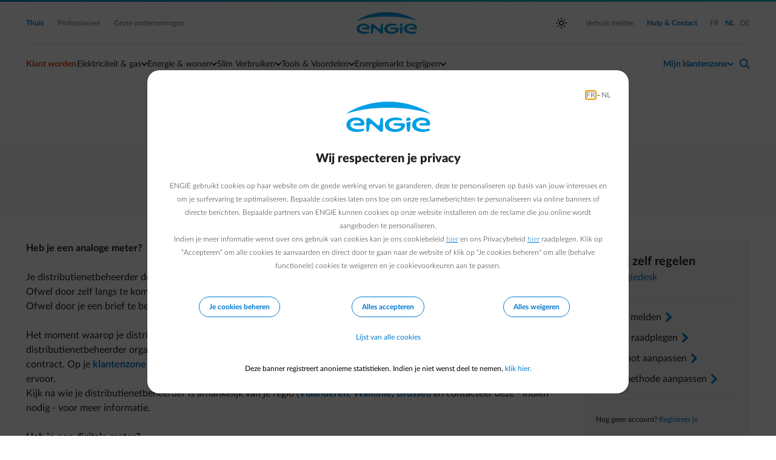

--- FILE ---
content_type: text/html;charset=UTF-8
request_url: https://www.engie.be/nl/support/faq/factuur/wanneer-DNB-meterstanden-opnemen/
body_size: 11174
content:
<!DOCTYPE html>
<html xml:lang="nl" lang="nl">
<head>
<title>Klantenservice | ENGIE</title>
<meta property="og:site_name" content="ENGIE.be" />
<meta property="og:title" content="Klantenservice | ENGIE" />
<meta property="og:description" content="Ontvang je Elektriciteit en Aardgas aan Scherpe Prijzen. Ook Groene Stroom. Kies Slimme Oplossingen die je Energieverbruik Verlagen en Kosten Vermijden." />
<meta property="og:url" content="https://www.engie.be/nl/support/faq" />
<meta property="og:type" content="website" />
<meta property="og:locale" content="nl_BE"/>
<meta property="og:locale:alternate" content="fr_BE"/>
<meta charset="utf-8"/>
<meta content="IE=edge,chrome=1" http-equiv="X-UA-Compatible">
<meta
content="width=device-width, height=device-height, initial-scale=1.0, minimum-scale=1.0, maximum-scale=1.0, user-scalable=no, shrink-to-fit=no"
name="viewport">
<meta content="index, follow" name="robots"/>
<link rel="canonical" href="https://www.engie.be/nl/support/faq/factuur/wanneer-DNB-meterstanden-opnemen/" />
<link rel="alternate" hreflang="fr" href="https://www.engie.be/fr/support/faq/facture/quand-GRD-relevé-de-compteur/"/>
<link rel="alternate" hreflang="nl" href="https://www.engie.be/nl/support/faq/factuur/wanneer-DNB-meterstanden-opnemen/"/>
<link rel="stylesheet" type="text/css" media="screen" href="/.resources/assets/css/impulse~2025-12-29-08-59-04-642~cache.css"/>
<script>(function(w,d,s,l,i){w[l]=w[l]||[];w[l].push({'gtm.start':
new Date().getTime(),event:'gtm.js'});var f=d.getElementsByTagName(s)[0],
j=d.createElement(s),dl=l!='dataLayer'?'&l='+l:'';j.async=true;j.src=
'https://www.googletagmanager.com/gtm.js?id='+i+dl;f.parentNode.insertBefore(j,f);
})(window,document,'script','dataLayer2','GTM-KRFTJ3N');</script>
<script>(function(w,d,s,l,i){w[l]=w[l]||[];w[l].push({'gtm.start':
new Date().getTime(),event:'gtm.js'});var f=d.getElementsByTagName(s)[0],
j=d.createElement(s),dl=l!='dataLayer'?'&l='+l:'';j.async=true;j.src=
'https://www.googletagmanager.com/gtm.js?id='+i+dl;f.parentNode.insertBefore(j,f);
})(window,document,'script','dataLayer2','GTM-TCGMWWT');</script>
<script>(function(w,d,s,l,i){w[l]=w[l]||[];w[l].push({'gtm.start':
new Date().getTime(),event:'gtm.js'});var f=d.getElementsByTagName(s)[0],
j=d.createElement(s),dl=l!='dataLayer'?'&l='+l:'';j.async=true;j.src=
'https://www.googletagmanager.com/gtm.js?id='+i+dl;f.parentNode.insertBefore(j,f);
})(window,document,'script','dataLayer2','GTM-W44VFK6');</script> </head>
<body class="mood_blue">
<script>document.documentElement.setAttribute('data-theme', window.localStorage.getItem('data-theme') || window.matchMedia && window.matchMedia('(prefers-color-scheme: dark)').matches && 'dark' || 'light')</script>
<script>
var pageConfig = window.pageConfig || {};
pageConfig.segment = 'residential'
pageConfig.language = 'nl'
pageConfig.twinPage = ''
pageConfig.manageAccessURL = ''
pageConfig.issuer = 'account.engie.be'
pageConfig.issuerId = '3XcadftSZE2u9QprLilgX3n0sCmQINAF'
</script><!-- TAG COMMANDER START //-->
<script type="text/javascript">
//<![CDATA[
window.default_tc_vars = {
env_work: 'prod',
env_language: 'NL',
env_segment: 'residential',
env_area: 'retail',
page_cat1: 'contact',
page_cat2: 'faq',
page_cat3: 'details',
page_catx: 'none',
page_name: 'contact.faq.details',
page_error: 'false',
search_keywords: '',
search_results_number: '',
partner_id: '',
ebl_tg: '',
ebl_var: '',
ebl_pegi: '',
ebl_iptraffic: 'monitoring',
dc_campaign: 'home',
dc_profile: 'medium',
dc_step: 'faq',
dc_product: 'generic',
page_id: '85eb7b60-6e52-462d-9d5e-9ed65182f9b2nl'
}
//]]>
</script>
<script src="/.resources/assets/js/elastic-apm-rum.umd.min.js"></script>
<script>
elasticApm.init({
serviceName: 'website',
serverUrl: '/',
environment: 'PRD',
pageLoadTraceId: '4cfb09c53e41259aa4e1e3197e51a5fd',
pageLoadSpanId: '7a5b341311a012c2',
pageLoadSampled: true,
pageLoadTransactionName: '/nl/support/faq'
})
</script>
<!-- TAG COMMANDER END //--> <header class="nav-bar--container">
<a href="#main-content" class="sr-only sr-only-focusable text-center button mx-auto my-1 d-block w-25">Ga naar de hoofdinhoud</a>
<nav class="nav-bar" aria-label="Hoofdnavigatie">
<div class="nav-bar--gradient" aria-hidden="true"></div>
<div class="container">
<section class="nav-bar--global" aria-label="Globale navigatie">
<div class="row justify-content-between align-items-center">
<div class="col-auto d-block d-lg-none">
<button
class="nav-bar--hamburger"
type="button"
aria-controls="nav-bar--mobile--submenu"
aria-expanded="false"
aria-label="Menu schakelen"
>
<span class="nav-bar--hamburger--icon" aria-hidden="true">
<span></span>
<span></span>
<span></span>
</span>
Menu
</button>
</div>
<div class="col d-none d-lg-block">
<a href="/nl/" class="mr-2 selected"
>
Thuis
</a><a href="/nl/professionals/" class="tooltip-trigger mr-2 tooltip-bottom"
aria-describedby="tooltip-73be1194-d240-466c-8dc3-207fb7779342"
>
Professioneel
<span class="tooltip-inner d-none"
role="tooltip"
id="tooltip-73be1194-d240-466c-8dc3-207fb7779342"
aria-hidden="true">Zelfstandigen, KMO &amp; verenigingen
<ul>
<li>Elektriciteit: minder dan 750 MWh per jaar en</li>
<li>Gas: minder dan 750 MWh per jaar</li>
</ul>
</span>
</a><a href="https://business.engie.be/nl/" class="tooltip-trigger mr-2 tooltip-bottom"
aria-describedby="tooltip-8cd7a2c4-5a3e-4a98-b7f5-c0f8b4e5de18"
>
Grote ondernemingen
<span class="tooltip-inner d-none"
role="tooltip"
id="tooltip-8cd7a2c4-5a3e-4a98-b7f5-c0f8b4e5de18"
aria-hidden="true"><ul>
<li>Elektriciteit: meer dan 750 MWh per jaar of</li>
<li>Gas: meer dan 750 MWh per jaar</li>
</ul>
</span>
</a> </div>
<div class="col d-flex justify-content-center">
<a href="/nl/" class="nav-bar--logo">Engie</a>
</div>
<div class="col text-right d-none d-lg-flex justify-content-end align-items-center">
<button
class="theme--switch d-none"
title="Schakelt lichte en donkere thema's in en uit"
aria-label="auto"
aria-live="polite"
></button>
<a href="/nl/energie/elektriciteit-gas/verhuizen/" target="_blank" class="ml-2"
>
Verhuis melden
</a> <a href="/nl/contact/?ebl_location=search_icon" class="selected ml-2">
<span>Hulp &amp; Contact</span>
</a>
<div class="nav-bar--divider nav-bar--divider_vertical ml-1" aria-hidden="true"></div>
<div>
<ul class="lang--select">
<li>
<a href="/fr/support/faq/facture/quand-GRD-relevé-de-compteur/"
lang="fr"
hreflang="fr"
class="ml-1"
>
<span class="sr-only text-primary">
Schakel over naar Frans
</span>
<span aria-hidden="true">FR</span>
</a>
</li>
<li>
<a href="/nl/support/faq/factuur/wanneer-DNB-meterstanden-opnemen/"
lang="nl"
hreflang="nl"
aria-current="true"
class="ml-1 selected"
>
<span class="sr-only text-primary">
Schakel over naar Nederlands (Huidige taal)
</span>
<span aria-hidden="true">NL</span>
</a>
</li>
<li>
<a href="/de/meine-energie/"
target="_blank"
class="ml-1"
lang="de"
hreflang="de">
<span class="sr-only">
Schakel over naar Duits (Opent in een nieuw tabblad)
</span>
<span aria-hidden="true">DE</span>
</a>
</li>
</ul>
</div>
</div>
<div class="col-auto d-flex d-lg-none">
<a href="/nl/login-redirect" class="nav-bar--action nav-bar--action--user" aria-controls="nav-bar-panel-user" aria-label="Inloggen">
<span class="f-icon" translate="no" aria-hidden="true">normal-account-circle</span>
</a>
<div class="nav-bar--action nav-bar--action--search pl-1">
<a href="/nl/contact/?ebl_location=search_icon" title="Hulp &amp; Contact">
<span class="f-icon" translate="no" aria-hidden="true">search</span>
</a>
</div>
</div>
</div>
</section>
<div class="nav-bar--divider" aria-hidden="true"></div>
</div><div class="container">
<section class="nav-bar--menu position-relative" aria-label="Site navigatie">
<menu class="nav-bar--menu--actions">
<li class="nav-bar--action no-pushdown">
<a href="/nl/elektriciteit-gas/" class="nav-bar--action--trigger nav-bar--action--trigger_no-arrow nav-bar--action--accent">
Klant worden
</a>
</li>
<li class="nav-bar--divider nav-bar--divider_vertical my-2 d-none d-lg-block " aria-hidden="true"></li>
<li class="nav-bar--action nav-bar--action_with-menu " >
<button
class="nav-bar--action--trigger"
aria-expanded="false"
aria-controls="mainmenu-submenu-1"
aria-haspopup="menu">
Elektriciteit & gas
</button>
<div class="nav-bar--action--menu thin-scrollbar" id="mainmenu-submenu-1">
<ul class="styled__list">
<li>
<a href="/nl/contract/simulatie/?scenario=1"
>
Bereken nu je prijs
</a> </li>
<li>
<a href="/nl/energie-aanbod/"
>
Ons aanbod
</a> </li>
<li>
<a href="/nl/energie/elektriciteit-gas/prijzen-voorwaarden/"
>
Prijzen &amp; voorwaarden
</a> </li>
<li>
<a href="/nl/capaciteitstarief/"
>
Capaciteitstarief
</a> </li>
<li>
<a href="/nl/injectie-zonnepanelen/"
>
Injectietarief
</a> </li>
<li>
<a href="/nl/energietransitie/"
>
Energietransitie
</a> </li>
</ul> </div>
</li>
<li class="nav-bar--action nav-bar--action_with-menu " >
<button
class="nav-bar--action--trigger"
aria-expanded="false"
aria-controls="mainmenu-submenu-2"
aria-haspopup="menu">
Energie & wonen
</button>
<div class="nav-bar--action--menu thin-scrollbar" id="mainmenu-submenu-2">
<ul class="styled__list">
<li>
<a href="/nl/warmtepomp/elektrisch-verwarmen/"
>
Warmtepompen
</a> </li>
<li>
<a href="/nl/verwarmingsketel-vervangen/"
>
Condensatieketel
</a> </li>
<li>
<a href="/nl/verwarming-pechbijstand/onderhoud-verwarmingsketel/"
>
Ketelonderhoud
</a> </li>
<li>
<a href="/nl/verwarming-pechbijstand/pechbijstand-huis/"
>
Pechbijstand
</a> </li>
<li>
<a href="/nl/zonnepanelen/"
>
Zonnepanelen
</a> </li>
<li>
<a href="/nl/thuisbatterij/"
>
Thuisbatterij
</a> </li>
</ul> </div>
</li>
<li class="nav-bar--action nav-bar--action_with-menu selected " >
<button
class="nav-bar--action--trigger"
aria-expanded="false"
aria-controls="mainmenu-submenu-3"
aria-haspopup="menu">
Slim Verbruiken
</button>
<div class="nav-bar--action--menu thin-scrollbar" id="mainmenu-submenu-3">
<ul class="styled__list">
<li>
<a href="/nl/flexibiliteit/"
>
Flex aanbod
</a> </li>
<li>
<a href="/nl/empower-flextime/"
>
Super-daluren
</a> </li>
<li>
<a href="/nl/empower/"
>
Energie voor je wagen
</a> </li>
<li>
<a href="/nl/mobiliteit/empower-smartdevice/"
>
Energie voor slimme toestellen
</a> </li>
<li>
<a href="/nl/dynamic-tarief/"
>
Dynamische prijzen
</a> </li>
<li>
<a href="/nl/mobiliteit/slim-laden/"
>
Slim laden
</a> </li>
<li>
<a href="/nl/bespaartips/"
>
Besparingstips
</a> </li>
</ul> </div>
</li>
<li class="nav-bar--action nav-bar--action_with-menu " >
<button
class="nav-bar--action--trigger"
aria-expanded="false"
aria-controls="mainmenu-submenu-4"
aria-haspopup="menu">
Tools & Voordelen
</button>
<div class="nav-bar--action--menu thin-scrollbar" id="mainmenu-submenu-4">
<ul class="styled__list">
<li>
<a href="/nl/smart-app/"
>
Smart App
</a> </li>
<li>
<a href="/nl/checksave/"
>
Energy Monitor
</a> </li>
<li>
<a href="https://www.engie.be/nl/voordelen?ebl_location=navigation.public"
>
Je Voordelen
</a> </li>
</ul> </div>
</li>
<li class="nav-bar--action nav-bar--action_with-menu " >
<button
class="nav-bar--action--trigger"
aria-expanded="false"
aria-controls="mainmenu-submenu-5"
aria-haspopup="menu">
Energiemarkt begrijpen
</button>
<div class="nav-bar--action--menu thin-scrollbar" id="mainmenu-submenu-5">
<ul class="styled__list">
<li>
<a href="/nl/dnb-kost/"
>
Stijging van de netwerkkosten
</a> </li>
<li>
<a href="/nl/markt-begrijpen/"
>
Markt begrijpen
</a> </li>
<li>
<a href="/nl/variabele-prijs/"
>
Berekening variabele prijs
</a> </li>
<li>
<a href="/nl/berekeningfactuur/"
>
Berekening voorschot
</a> </li>
<li>
<a href="/nl/info-factuur-pagina/"
>
Je afrekening ziet er anders uit
</a> </li>
<li>
<a href="/nl/jouw-vragen/"
>
Jullie vragen in video&#039;s
</a> </li>
<li>
<a href="/nl/injectie-en-negatieve-prijzen/"
>
Injectie en negatieve prijzen
</a> </li>
<li>
<a href="/nl/dnb-kost-Wallonie2026/"
>
Netwerk Wallonië 2026
</a> </li>
</ul> </div>
</li> <li class="d-none d-lg-block flex-grow-1" aria-hidden="true"></li>
<li class="nav-bar--divider nav-bar--divider_vertical my-2 d-none d-lg-block" aria-hidden="true"></li>
<li class="nav-bar--action nav-bar--action_user nav-bar--action_with-menu" >
<button
class="ff-medium nav-bar--action--trigger text-accent"
aria-controls="user-menu-panel"
aria-expanded="false"
aria-haspopup="menu"
>
<span
class="hide-logged-user"
aria-label="Mijn klantenzone - open inlogmenu"
>Mijn klantenzone</span>
<span class="show-logged-user" aria-label="Hallo - open accountmenu">
<span><span class="nav-bar-user-name body-300 ff-medium"></span></span><br />
<span class="nav-bar-selected-account ff-normal body-100">Je klantenzone</span>
</span>
</button>
<div class="nav-bar--action--menu thin-scrollbar" id="user-menu-panel">
<div class="row show-logged-user">
<div class="nav-bar-user-name col-12 text-center ff-medium body-400 mb-1"></div>
<div class="divider my-1 col-12" aria-hidden="true"></div>
</div>
<div class="row show-logged-user nav-bar--submenu--login_block">
<search class="form-group col-12 d-none nav-user-search">
<form>
<label for="bp-filter-desktop" class="sr-only">Zoek op adres of klantnummer</label>
<div class="input-group small">
<span
class="input-group-prepend"
>
<span class="f-icon" translate="no" aria-hidden="true">search</span>
</span>
<input
type="search"
class="form-control bp-filter"
name="bp-filter"
id="bp-filter-desktop"
placeholder="Zoek op adres of klantnummer"
>
<div class="input-group-spacer"></div>
</div>
</form>
</search>
<div class="col-12 user-accounts pt-1">
</div>
<div class="divider my-1 col-12" aria-hidden="true"></div>
<div class="col-12 text-center d-none dashboard-link-source">
<a class="button button--primary button--orange mt-1 mb-2 mt-md-1 mt-lg-1" href="/nl/energiedesk/" title="Naar je startpagina" id="customer-area-btn">
<span>
Naar je startpagina
</span>
</a> </div>
<div class="col-12 dashboard-link">
<a class="my-1 text-primary d-block text-left w-100 d-flex justify-content-between" href="/nl/energiedesk/usermanagement/manage-access/">
Accounts beheren
<span class="f-icon ml-1" translate="no" aria-hidden="true">arrow-right-fwd</span>
</a>
<button data-url="/nl/" class="text-left w-100 d-flex justify-content-between bg-transparent border-0 p-0 logout-button text-orange ff-bold" aria-label="Afmelden">
Afmelden
<span class="f-icon text-default f-icon-inline ml-1 f-icon-tiny" translate="no" aria-hidden="true">logout</span>
</button> </div>
</div>
<div class="row d-none hide-logged-user d-lg-block">
<div class="col-12">
<a class="button button--primary button--orange" href="/nl/login-redirect">
<span>
Inloggen
</span>
</a> <div class="divider my-1 col-12" aria-hidden="true"></div>
</div>
<div class="col-12">
<a href="/idp/signup?lang=nl" class="text-black text-no-decoration d-block fs-15"
>
Nog geen account ?
<span class="f-icon text-blue f-icon-inline f-icon-tiny" translate="no" aria-hidden="true">arrow-right</span>
</a> </div>
</div>
</div>
</li>
<li class="nav-bar--action nav-bar--action--search pl-1">
<a href="/nl/contact?ebl_location=search_icon" id="helpContactLink" title="Hulp &amp; Contact">
<span class="f-icon" translate="no" aria-hidden="true">search</span>
</a>
</li>
<li class="underline" aria-hidden="true"></li>
</menu>
</section>
</div>
<section
class="nav-bar--submenu"
id="nav-bar--mobile--submenu"
aria-label="Site navigatie"
aria-hidden="true"
>
<div class="container d-none" id="nav-bar--mobile-main-menu">
<div class="pt-1 pt-md-0">
<div class="nav-bar--submenu--action_back">
Hoofdmenu
</div>
<a href="/nl/elektriciteit-gas/"
class="nav-bar--submenu--action nav-bar--action--accent headings-400 no-pushdown h3"
>
Klant worden
</a>
<details name="nav-bar--submenu">
<summary>
<span class="sr-only">Sectie schakelen: </span>
Elektriciteit & gas
</summary>
<ul class="styled__list">
<li>
<a href="/nl/contract/simulatie/?scenario=1"
>
Bereken nu je prijs
</a> </li>
<li>
<a href="/nl/energie-aanbod/"
>
Ons aanbod
</a> </li>
<li>
<a href="/nl/energie/elektriciteit-gas/prijzen-voorwaarden/"
>
Prijzen &amp; voorwaarden
</a> </li>
<li>
<a href="/nl/capaciteitstarief/"
>
Capaciteitstarief
</a> </li>
<li>
<a href="/nl/injectie-zonnepanelen/"
>
Injectietarief
</a> </li>
<li>
<a href="/nl/energietransitie/"
>
Energietransitie
</a> </li>
</ul> </details>
<details name="nav-bar--submenu">
<summary>
<span class="sr-only">Sectie schakelen: </span>
Energie & wonen
</summary>
<ul class="styled__list">
<li>
<a href="/nl/warmtepomp/elektrisch-verwarmen/"
>
Warmtepompen
</a> </li>
<li>
<a href="/nl/verwarmingsketel-vervangen/"
>
Condensatieketel
</a> </li>
<li>
<a href="/nl/verwarming-pechbijstand/onderhoud-verwarmingsketel/"
>
Ketelonderhoud
</a> </li>
<li>
<a href="/nl/verwarming-pechbijstand/pechbijstand-huis/"
>
Pechbijstand
</a> </li>
<li>
<a href="/nl/zonnepanelen/"
>
Zonnepanelen
</a> </li>
<li>
<a href="/nl/thuisbatterij/"
>
Thuisbatterij
</a> </li>
</ul> </details>
<details name="nav-bar--submenu">
<summary>
<span class="sr-only">Sectie schakelen: </span>
Slim Verbruiken
</summary>
<ul class="styled__list">
<li>
<a href="/nl/flexibiliteit/"
>
Flex aanbod
</a> </li>
<li>
<a href="/nl/empower-flextime/"
>
Super-daluren
</a> </li>
<li>
<a href="/nl/empower/"
>
Energie voor je wagen
</a> </li>
<li>
<a href="/nl/mobiliteit/empower-smartdevice/"
>
Energie voor slimme toestellen
</a> </li>
<li>
<a href="/nl/dynamic-tarief/"
>
Dynamische prijzen
</a> </li>
<li>
<a href="/nl/mobiliteit/slim-laden/"
>
Slim laden
</a> </li>
<li>
<a href="/nl/bespaartips/"
>
Besparingstips
</a> </li>
</ul> </details>
<details name="nav-bar--submenu">
<summary>
<span class="sr-only">Sectie schakelen: </span>
Tools & Voordelen
</summary>
<ul class="styled__list">
<li>
<a href="/nl/smart-app/"
>
Smart App
</a> </li>
<li>
<a href="/nl/checksave/"
>
Energy Monitor
</a> </li>
<li>
<a href="https://www.engie.be/nl/voordelen?ebl_location=navigation.public"
>
Je Voordelen
</a> </li>
</ul> </details>
<details name="nav-bar--submenu">
<summary>
<span class="sr-only">Sectie schakelen: </span>
Energiemarkt begrijpen
</summary>
<ul class="styled__list">
<li>
<a href="/nl/dnb-kost/"
>
Stijging van de netwerkkosten
</a> </li>
<li>
<a href="/nl/markt-begrijpen/"
>
Markt begrijpen
</a> </li>
<li>
<a href="/nl/variabele-prijs/"
>
Berekening variabele prijs
</a> </li>
<li>
<a href="/nl/berekeningfactuur/"
>
Berekening voorschot
</a> </li>
<li>
<a href="/nl/info-factuur-pagina/"
>
Je afrekening ziet er anders uit
</a> </li>
<li>
<a href="/nl/jouw-vragen/"
>
Jullie vragen in video&#039;s
</a> </li>
<li>
<a href="/nl/injectie-en-negatieve-prijzen/"
>
Injectie en negatieve prijzen
</a> </li>
<li>
<a href="/nl/dnb-kost-Wallonie2026/"
>
Netwerk Wallonië 2026
</a> </li>
</ul> </details>
<div id="nav-bar-panel-global" class="d-block d-lg-none nav-bar--submenu--mobile">
<ul class="styled_list">
<li>
<a href="/nl/energie/elektriciteit-gas/verhuizen/" class="nav-bar--submenu--action d-lg-none">
Verhuis melden
</a>
</li>
</ul>
</div>
</div>
</div>
<div id="nav-bar-panel-user" aria-hidden="true"
class="d-none d-md-none"
>
<div class="container pt-1 pt-md-0">
<div class="row">
<div class="nav-bar-user-name col-12 text-center ff-medium body-400 mb-1"></div>
<div class="divider my-1 col-12" aria-hidden="true"></div>
</div>
<div class="row show-logged-user nav-bar--submenu--login_block">
<search class="form-group col-12 d-none nav-user-search">
<form>
<label for="bp-filter-mobile" class="sr-only">Zoek op adres of klantnummer</label>
<div class="input-group small">
<span
class="input-group-prepend"
>
<span class="f-icon" translate="no" aria-hidden="true">search</span>
</span>
<input
type="search"
class="form-control bp-filter"
name="bp-filter"
id="bp-filter-mobile"
placeholder="Zoek op adres of klantnummer"
>
<div class="input-group-spacer"></div>
</div>
</form>
</search>
<div class="col-12 user-accounts pt-1">
</div>
<div class="divider my-1 col-12" aria-hidden="true"></div>
<div class="col-12 dashboard-link">
<a class="my-1 text-primary d-block text-left w-100 d-flex justify-content-between" href="/nl/energiedesk/usermanagement/manage-access/">
Accounts beheren
<span class="f-icon ml-1" translate="no" aria-hidden="true">arrow-right-fwd</span>
</a>
<button data-url="/nl/" class="text-left w-100 d-flex justify-content-between bg-transparent border-0 p-0 logout-button text-orange ff-bold" aria-label="Afmelden">
Afmelden
<span class="f-icon text-default f-icon-inline ml-1 f-icon-tiny" translate="no" aria-hidden="true">logout</span>
</button> </div>
<div class="col-12">
<hr class="mt-4 mb-4"/>
</div>
</div>
</div>
</div>
<div class="row d-lg-none nav-bar--footer">
<div class="col-12 nav-bar--footer--help">
<a href="/nl/contact" id="helpContactButtonMobile">
<span class="sub-navigation-helpdesk-text">Hulp &amp; Contact</span>
</a>
</div>
<div class="col-4 nav-bar--footer--select">
<div class="redirect__dropdown flex-wrap">
<label for="nav-segment-select" class="sr-only">Selecteer uw profiel</label>
<div id="nav-segment-select-hint" class="sr-only">
Als u de selectie wijzigt, gaat u naar een nieuwe pagina
</div>
<div
id="nav-segment-select-announcement"
class="segment-select-announcement"
role="status"
aria-live="polite">
</div>
<select
id="nav-segment-select"
name="segment"
aria-label="Selecteer uw profiel"
aria-describedby="nav-segment-select-hint"
data-announcement-template="Doorverwijzen naar {0} in {1} seconden, Druk op Esc om te annuleren"
data-cancel-template="Navigatie geannuleerd"
>
<option
value="/nl/" selected aria-current="page">Thuis</option>
<option
value="/nl/professionals/">Professioneel</option>
<option
value="https://business.engie.be/nl/">Grote ondernemingen</option>
</select>
</div>
</div>
<div class="col-4 nav-bar--footer--theme">
<button class="theme--switch theme--switch_mobile" title="Toggles light &amp; dark" aria-label="auto" aria-live="polite">
<span></span>
</button>
</div>
<div class="col-4 nav-bar--footer--lang pr-1">
<ul class="lang--select">
<li>
<a href="/fr/support/faq/facture/quand-GRD-relevé-de-compteur/"
lang="fr"
hreflang="fr"
class="ml-1"
>
<span class="sr-only text-primary">
Schakel over naar Frans
</span>
<span aria-hidden="true">FR</span>
</a>
</li>
<li>
<a href="/nl/support/faq/factuur/wanneer-DNB-meterstanden-opnemen/"
lang="nl"
hreflang="nl"
aria-current="true"
class="ml-1 selected"
>
<span class="sr-only text-primary">
Schakel over naar Nederlands (Huidige taal)
</span>
<span aria-hidden="true">NL</span>
</a>
</li>
<li>
<a href="/de/meine-energie/"
target="_blank"
class="ml-1"
lang="de"
hreflang="de">
<span class="sr-only">
Schakel over naar Duits (Opent in een nieuw tabblad)
</span>
<span aria-hidden="true">DE</span>
</a>
</li>
</ul>
</div>
</div>
</section>
</nav>
</header>
<div class="bg-gradient-grey-10 faq faq-intro mb-md-4 text-md-center">
<div class="container">
<div class="row justify-content-center">
<div class="col col-12 col-lg-8">
<header class="mb-3 mb-md-4 mt-4">
<h1 class="ff-normal">Wanneer neemt mijn distributienetbeheerder mijn meterstanden op?</h1>
</header>
<div class="align-items-center d-flex justify-content-center mb-1">
<a href="/nl/contact/" class="text-icon_link" title="Terug naar contactpagina">
<div class="d-flex mb-1 align-items-center ">
<span class="f-icon text-blue text-icon text-center f-icon-inline mr-1 f-icon-tiny" translate="no" aria-hidden="true">arrow-left</span>
<span class="ff-news fs-14 text-black text-icon_text">
Terug naar contactpagina
</span>
</div>
</a> </div> </div>
</div>
</div>
</div>
<div class="container">
<div class="row justify-content-center">
<div class="col col-12 col-md-10 col-lg-9">
<div class="row">
<div class="col col-12">
<p><p><strong>Heb je een analoge meter?</strong><br />
<br />
Je distributienetbeheerder doet dit elk jaar in dezelfde periode. Deze doet dit door:<br />
Ofwel door zelf langs te komen en je meterstanden op te nemen.<br />
Ofwel door je een brief te bezorgen en te vragen je meterstanden door te sturen.<br />
<br />
Het moment waarop je distributienetbeheerder dit doet valt niet samen met de looptijd van je contract. De distributienetbeheerder organiseert de meteropname zelf per regio en houdt hierbij geen rekening met de startdatum van je contract. Op je <strong><a href="https://www.engie.be/nl/energiedesk/facturen-en-betalingen/facturen-betalingen" target="_blank">klantenzone</a></strong> vind je de datum van je volgende jaarafrekening. In principe gebeurt de meteropname de maand ervoor.</p>
<p>Kijk na wie je distributienetbeheerder is afhankelijk van je regio (<strong><a href="https://www.fluvius.be/nl" target="_blank">Vlaanderen,</a> <a href="https://www.cwape.be/mon-grd" target="_blank">Walloni&euml;</a>, <a href="https://www.sibelga.be/nl" target="_blank">Brussel</a></strong>) en contacteer deze - indien nodig - voor meer informatie.<br />
<br />
<strong>Heb je een digitale meter?</strong><br />
<br />
Dan worden je meterstanden automatisch doorgegeven. Dat gebeurt telkens op de eerste dag na je vaste meteropnamemaand.&nbsp;<br />
Je hoeft dus zelf geen meterstanden door te geven en er komt geen meteropnemer langs.</p>
<p><strong>Wil je weten wanneer je afrekening opgemaakt wordt?</strong></p>
<p>Raadpleeg dan onze&nbsp;<strong><a href="https://www.engie.be/nl/contact/#when-final-invoice" target="_blank">FAQ &quot;Wanneer maken jullie mijn factuur op?&quot;</a></strong></p>
<p>&nbsp;</p>
</p>
</div>
</div>
<div style="margin-left: -5px" id="tc_div_684_1" ub-in-page="5d8b26c2c2624e695c45aefd"></div>
<script>
window.addEventListener("load", function (){
/*{literal}<![CDATA[*/window.usabilla||function(){
var a=window,d=a.document,c={},f=d.createElement("div"),h=!1,a=a.usabilla=function(){(c.a=c.a||[]).push(arguments)};a._=c;c.ids={};f.style.display="none";(function(){if(!d.body)return setTimeout(arguments.callee,100);d.body.insertBefore(f,d.body.firstChild).id="usabilla";h=!0})();a.load=function(a,g,k){if(!c.ids[g]){var e=c.ids={};e.url="//"+a+"/"+g+".js?s1";e.config=k;setTimeout(function(){if(!h)return setTimeout(arguments.callee,100);var b=d.createElement("iframe"),a;b.id="usabilla-"+g;/MSIE[ ]+6/.test(navigator.userAgent)&&(b.src="javascript:false");f.appendChild(b);try{b.contentWindow.document.open()}catch(c){ e.domain=d.domain,a="javascript:var d=document.open();d.domain='"+e.domain+"';",b.src=a+"void(0);"}try{var l=b.contentWindow.document;l.write(["<!DOCTYPE html><html><head></head><body onload=\"var d = document;d.getElementsByTagName('head')[0].appendChild(d.createElement('script')).src='",e.url,"'\"></body></html>"].join(""));l.close()}catch(m){b.src=a+'d.write("'+loaderHtml().replace(/"/g,String.fromCharCode(92)+'"')+'");d.close();'}b.contentWindow.config=k;b.contentWindow.SCRIPT_ID=g},0)}}}();
window.usabilla.load("w.usabilla.com", "f071501c75aa");
/*]]>{/literal}*/
},false);
</script>
<div class="faq faq-other-questions mb-3 mt-6 mt-md-8 pt-md-3 border-top-0 border-top-md-1 border-secondary">
<h3 class=" text-black auto slab_hidden " >Veelgestelde vragen</h3><ul class="styled__list">
<li>
<a href="/nl/support/faq/factuur/kopie-factuur/">Hoe kan ik een kopie van mijn factuur krijgen?</a>
</li>
<li>
<a href="/nl/support/faq/factuur/domiciliering/">Vragen over domiciliëring van je factuur</a>
</li>
<li>
<a href="/nl/support/faq/factuur/email/">Vragen over je factuur via e-mail ontvangen</a>
</li>
<li>
<a href="/nl/support/faq/factuur/betalingen/">Vragen over betalingen van je factuur</a>
</li>
<li>
<a href="/nl/support/faq/factuur/taksen-toeslagen-factuur/">Welke taksen en toeslagen worden aangerekend op mijn factuur?</a>
</li>
<li>
<a href="/nl/support/faq/factuur/jaarlijkse-meteropname/">Hoe gebeurt de jaarlijke meteropname en wat doe je indien deze niet correct is?</a>
</li>
<li>
<a href="/nl/support/faq/factuur/wanneer-afrekening/">Wanneer maken jullie mijn factuur op?</a>
</li>
<li>
<a href="/nl/support/faq/factuur/aanpassen-voorschot-energiefactuur/">Ik wil mijn voorschot aanpassen.</a>
</li>
<li>
<a href="/nl/support/faq/factuur/kosten-WKK-groene-stroom/">Wat zijn de kosten WKK of groene stroom?</a>
</li>
<li>
<a href="/nl/support/faq/factuur/factuur-niet-correct/">Wat moet ik doen als de meterstanden op mijn factuur niet juist zijn?</a>
</li>
<li>
<a href="/nl/support/faq/factuur/vermijden-bijbetalen/">Hoe kan ik vermijden dat ik op mijn jaarafrekening moet bijbetalen?</a>
</li>
<li>
<a href="/nl/support/faq/factuur/gegevens-niet-overmaken-aan-fod-economie/">Ik geniet het sociaal tarief maar wil niet dat mijn gegevens overgemaakt worden aan de FOD Economie. Wat moet ik doen?</a>
</li>
<li>
<a href="/nl/support/faq/factuur/openstaand-saldo-consulteren/">Waar vind ik mijn openstaand saldo?</a>
</li>
<li>
<a href="/nl/support/faq/factuur/berekening-voorschot-energiefactuur/">Hoe werd het bedrag van mijn voorschot berekend?</a>
</li>
<li>
<a href="/nl/support/faq/factuur/tijdstip-frequentie-voorschotfacturen/">Hoe wijzig ik de frequentie en datum van mijn tussentijdse facturen ?</a>
</li>
<li>
<a href="/nl/support/faq/factuur/afwezigheid-voorschot-wijzigen/">Ik ben voor een langere periode afwezig, hoe kan ik mijn voorschot hierop afstemmen?</a>
</li>
<li>
<a href="/nl/support/faq/factuur/waar-naartoe-sturen/">Waar mijn attest voor het sociaal tarief naartoe sturen?</a>
</li>
<li>
<a href="/nl/support/faq/factuur/waarom-moet-ik-een-voorschot-betalen/">Waarom moet ik een voorschot betalen? </a>
</li>
<li>
<a href="/nl/support/faq/factuur/hoe-wordt-mijn-voorschot-berekend/">Ik wil weten hoe mijn voorschot wordt berekend.</a>
</li>
<li>
<a href="/nl/support/faq/factuur/waarom-wordt-mijn-nieuwe-voorschot-aangepast-op-het-moment-van-mijn-afrekening/">Waarom wordt mijn nieuwe voorschot aangepast op het moment van mijn afrekening? </a>
</li>
<li>
<a href="/nl/support/faq/factuur/wat-is-de-samenstelling-van-de-factuur/">Welke informatie staat er op mijn factuur?</a>
</li>
<li>
<a href="/nl/support/faq/factuur/waarom-moet-ik-meer-betalen-of-waarom-krijg-ik-geld-terug/">Waarom moet ik bijbetalen en in welk geval krijg ik geld terug wanneer ik een afrekening krijg?</a>
</li>
<li>
<a href="/nl/support/faq/factuur/maatregelen-regering-elektriciteit/">Overheidsmaatregelen: wat betekent dit voor jou? </a>
</li>
<li>
<a href="/nl/support/faq/factuur/capaciteitstarief/">Wat is het capaciteitstarief? </a>
</li>
<li>
<a href="/nl/support/faq/factuur/maandelijkse-afrekening-mogelijk/">Kan ik maandelijks een afrekening krijgen op basis van mijn werkelijk verbruik?</a>
</li>
<li>
<a href="/nl/support/faq/factuur/factuur-niet-ontvangen/">Ik heb mijn factuur nog niet ontvangen. Hoe komt dat?</a>
</li>
<li>
<a href="/nl/support/faq/factuur/berekening-voorschot-niet-mogelijk/">Hoe komt het dat ik niet kan berekenen of mijn voorschot aangepast is aan mijn verbruik?</a>
</li>
<li>
<a href="/nl/support/faq/factuur/aanpassing-voorschot-na-afrekening/">Waarom wordt mijn nieuwe voorschot aangepast op het moment van mijn afrekening?</a>
</li>
<li>
<a href="/nl/support/faq/factuur/voorschot-na-nieuw-contract/">Ik heb een nieuw contract. Wordt mijn voorschot aangepast?</a>
</li>
<li>
<a href="/nl/support/faq/factuur/verbruik-opvolgen/">Ik wil mijn verbruikopvolgen, hoe doe ik dat?</a>
</li>
<li>
<a href="/nl/support/faq/factuur/vraag-tussentijdse-factuur/">Heb je een vraag over je tussentijdse factuur?</a>
</li>
<li>
<a href="/nl/support/faq/factuur/energy-sharing-not-on-invoice/">Ik neem deel aan energiedelen, maar ik zie hiervan geen melding op mijn factuur.</a>
</li>
<li>
<a href="/nl/support/faq/factuur/info-aanpassing-SMR/">Wat is een meetregime en hoe kan ik het aanpassen?</a>
</li>
<li>
<a href="/nl/support/faq/factuur/factuur-nieuwe-layout/">Ik heb een vereenvoudigde afrekening gekregen, ik wens meer informatie hierover.</a>
</li>
<li>
<a href="/nl/support/faq/factuur/factuur-op-papier/">Ik wil graag mijn facturen via de post ontvangen.</a>
</li>
<li>
<a href="/nl/support/faq/factuur/schadevergoeding-brussel/">Heb ik recht op een schadevergoeding op grond van de ordonnanties betreffende de organisatie van de elektriciteits- en gasmarkt in Brussel?</a>
</li>
<li>
<a href="/nl/support/faq/factuur/klacht-indienen/">Ik wil een klacht indienen</a>
</li>
<li>
<a href="/nl/support/faq/factuur/opvragen-meterstanden-digitale-meter/">Waarom vraagt ENGIE mijn meterstanden op, terwijl ik een digitale meter heb?</a>
</li>
</ul>
</div>
</div>
<div class="col col-12 col-md-10 col-lg-3">
<div class="row">
<div class="self-service col col-12 col-md-6 col-lg-12 mb-2">
<div class="p-2 bg-gray-5">
<h4 class=" text-black auto slab_hidden " >Direct zelf regelen</h4><div >
<p>In&nbsp;<a href="/nl/energiedesk/start">Energiedesk</a></p>
</div>
<hr class="mt-2 mb-2 divider">
<a href="/nl/energie/elektriciteit-gas/verhuizen-alt/" class="text-black text-no-decoration my-1 d-block"
>
Verhuis melden
<span class="f-icon text-blue f-icon-inline f-icon-tiny" translate="no" aria-hidden="true">arrow-right</span>
</a><a href="/nl/energiedesk/facturen-en-betalingen/facturen-betalingen/" class="text-black text-no-decoration mb-1 d-block"
>
Factuur raadplegen
<span class="f-icon text-blue f-icon-inline f-icon-tiny" translate="no" aria-hidden="true">arrow-right</span>
</a><a href="/nl/energiedesk/facturen-en-betalingen/voorschot-aanpassen/" title="Voorschot aanpassen" class="text-black text-no-decoration mb-1 d-block"
>
Voorschot aanpassen
<span class="f-icon text-blue f-icon-inline f-icon-tiny" translate="no" aria-hidden="true">arrow-right</span>
</a><a href="/nl/energiedesk/facturen-en-betalingen/betaalgegevens-voorkeuren/" class="text-black text-no-decoration mb-1 d-block"
>
Betaalmethode aanpassen
<span class="f-icon text-blue f-icon-inline f-icon-tiny" translate="no" aria-hidden="true">arrow-right</span>
</a>
<hr class="mt-2 mb-2 divider">
<div >
<p><span style="font-size:12px">Nog geen account?&nbsp;<a href="/nl/particulier/e-services/self-activation">Registreer je</a></span></p>
</div> </div>
</div>
</div>
</div>
</div>
</div>
<div
class="d-none widget-placeholder-nallo-ai"
data-placeholdertext="Uw vraag?"
data-displaydelay="0"
data-opendelay="100000"
data-buttontext="Chat hier">
</div>
<script>
window.nAlloSchedule = window.nAlloSchedule || {};
window.nAlloSchedule['defaultOpeningTimes'] = [];
window.nAlloSchedule['callMeBackOpeningTimes'] = [];
</script>
<section class="footer--articles p-2" aria-labelledby="blog-section-title">
<div class="container">
<div class="articles-row row">
<div class="articles">
<div class="d-flex flex-column flex-md-row align-items-md-center articles--title">
<h2 class="footer--articles--header col-auto" id="blog-section-title">Nieuwste artikels</h2>
<span class="d-none d-md-inline-block divider col-auto"></span>
<a title="Alle artikels" href="https://www.engie.be/nl/blog/" target="_blank" class="link--read--more text-grey-66 col-auto"
target="_blank">Alle artikels <span class="sr-only text-primary">Opent in een nieuw tabblad</span></a>
</div>
<div class="footer--articles--wrapper d-flex">
<article class="col-12 col-md-6">
<div class="box">
<a
href="/nl/blog/zonnepanelen/zonnepanelen-injectietarief-waar-nietwaar/"
aria-label="Het injectietarief: wat is waar en wat niet? (Opent in een nieuw tabblad)"
target="_blank"
rel="noopener"
>
<div class="box--resource">
<picture>
<source srcset="https://assets.engie.be/image/upload/f_auto,q_auto,w_460,h_120,c_auto,g_auto/v1727776476/jcr_f5691c22-c705-4ecd-839e-9c04d69df1b7" media="(max-width: 460px)" />
<img
src="https://assets.engie.be/image/upload/f_auto,q_auto,w_374,h_120,c_auto,g_auto/v1727776476/jcr_f5691c22-c705-4ecd-839e-9c04d69df1b7"
loading="lazy"
aria-hidden="true"
alt=""
></picture> </div>
<div class="box--body">
<h3 class="footer--articles--title">
Het injectietarief: wat is waar en wat niet?
</h3>
</div>
</a>
</div>
</article>
<article class="col-12 col-md-6">
<div class="box">
<a
href="/nl/blog/groener-leven/duurzaam-kerst-en-nieuwjaarsfeest/"
aria-label="A Slow Christmas, want wie duurzaam feest, geniet meer (Opent in een nieuw tabblad)"
target="_blank"
rel="noopener"
>
<div class="box--resource">
<picture>
<source srcset="https://assets.engie.be/image/upload/f_auto,q_auto,w_460,h_120,c_auto,g_auto/v1764860316/H670_L_XmasCaring_NEW_a6lemv" media="(max-width: 460px)" />
<img
src="https://assets.engie.be/image/upload/f_auto,q_auto,w_374,h_120,c_auto,g_auto/v1764860316/H670_L_XmasCaring_NEW_a6lemv"
loading="lazy"
aria-hidden="true"
alt=""
></picture> </div>
<div class="box--body">
<h3 class="footer--articles--title">
A Slow Christmas, want wie duurzaam feest, geniet meer
</h3>
</div>
</a>
</div>
</article>
</div>
</div>
<div class="newsletter">
<div class="container h-100 d-flex flex-column">
</div>
</div>
</div>
</div>
</section><div class=" container">
<div class="separator bg-gray-40 container"></div></div><section class="footer--sitemap">
<div class="container">
<div class="row">
<div class="col-12 col-md-4 d-none d-md-block">
<div class="footer--sitemap--heading d-none d-md-block">
Ons aanbod
</div>
<div class="footer--sitemap--content"
id="footer--sitemap--menu0">
<div class="row">
<div class="col-12 col-md-12">
<ul class="styled__list">
<li>
<a href="/nl/elektriciteit-gas/?ebl_location=footer"
>
Elektriciteit
</a> </li>
<li>
<a href="/nl/elektriciteit-gas/?ebl_location=footer"
>
Gas
</a> </li>
<li>
<a href="/nl/mobiliteit/energie-contract/?ebl_location=footer"
>
Flexibele energie
</a> </li>
<li>
<a href="/nl/verwarmingsketel-vervangen/?ebl_location=footer"
>
Verwarmingsketel vervangen
</a> </li>
<li>
<a href="/nl/verwarming-pechbijstand/onderhoud-verwarmingsketel/?ebl_location=footer"
>
Onderhoud van je ketel
</a> </li>
<li>
<a href="/nl/verwarming-pechbijstand/pechbijstand-huis/?ebl_location=footer"
>
Pechbijstand aan huis
</a> </li>
<li>
<a href="?ebl_location=footer"
>
Isolatie installeren
</a> </li>
</ul>
</div>
<div class="col-12 col-md-12">
<ul class="styled__list">
</ul>
</div> </div>
</div>
</div>
<div class="col-12 col-md-4 d-md-none">
<details name="footer-links">
<summary class="footer--sitemap--heading">
Ons aanbod
<span class="expand" aria-hidden="true"></span>
</summary>
<div class="row">
<div class="col-12 col-md-12">
<ul class="styled__list">
<li>
<a href="/nl/elektriciteit-gas/?ebl_location=footer"
>
Elektriciteit
</a> </li>
<li>
<a href="/nl/elektriciteit-gas/?ebl_location=footer"
>
Gas
</a> </li>
<li>
<a href="/nl/mobiliteit/energie-contract/?ebl_location=footer"
>
Flexibele energie
</a> </li>
<li>
<a href="/nl/verwarmingsketel-vervangen/?ebl_location=footer"
>
Verwarmingsketel vervangen
</a> </li>
<li>
<a href="/nl/verwarming-pechbijstand/onderhoud-verwarmingsketel/?ebl_location=footer"
>
Onderhoud van je ketel
</a> </li>
<li>
<a href="/nl/verwarming-pechbijstand/pechbijstand-huis/?ebl_location=footer"
>
Pechbijstand aan huis
</a> </li>
<li>
<a href="?ebl_location=footer"
>
Isolatie installeren
</a> </li>
</ul>
</div>
<div class="col-12 col-md-12">
<ul class="styled__list">
</ul>
</div> </div>
</details>
</div><div class="col-12 col-md-4 d-none d-md-block">
<div class="footer--sitemap--heading d-none d-md-block">
Klantendienst
</div>
<div class="footer--sitemap--content"
id="footer--sitemap--menu1">
<div class="row">
<div class="col-12 col-md-12">
<ul class="styled__list">
<li>
<a href="/nl/contact/?ebl_location=footer" target="_self"
>
Hulp nodig?
</a> </li>
<li>
<a href="/nl/voordelen/?ebl_location=footer" target="_self"
>
Voordelen voor jou
</a> </li>
<li>
<a href="/nl/energiedesk/facturen-en-betalingen/facturen-betalingen/?ebl_location=footer" target="_self"
>
Je facturen
</a> </li>
<li>
<a href="/nl/energie/elektriciteit-gas/verhuizen/?ebl_location=footer" target="_self" title="Verhuizen"
>
Verhuizen
</a> </li>
<li>
<a href="/nl/support/other-faq/alle-engagementen/?ebl_location=footer" target="_self"
>
Onze engagementen
</a> </li>
<li>
<a href="/nl/support/frauduleuze-phishing-berichten/?ebl_location=footer" target="_self"
>
Frauduleuze phishing-berichten
</a> </li>
</ul>
</div>
<div class="col-12 col-md-12">
<ul class="styled__list">
</ul>
</div> </div>
</div>
</div>
<div class="col-12 col-md-4 d-md-none">
<details name="footer-links">
<summary class="footer--sitemap--heading">
Klantendienst
<span class="expand" aria-hidden="true"></span>
</summary>
<div class="row">
<div class="col-12 col-md-12">
<ul class="styled__list">
<li>
<a href="/nl/contact/?ebl_location=footer" target="_self"
>
Hulp nodig?
</a> </li>
<li>
<a href="/nl/voordelen/?ebl_location=footer" target="_self"
>
Voordelen voor jou
</a> </li>
<li>
<a href="/nl/energiedesk/facturen-en-betalingen/facturen-betalingen/?ebl_location=footer" target="_self"
>
Je facturen
</a> </li>
<li>
<a href="/nl/energie/elektriciteit-gas/verhuizen/?ebl_location=footer" target="_self" title="Verhuizen"
>
Verhuizen
</a> </li>
<li>
<a href="/nl/support/other-faq/alle-engagementen/?ebl_location=footer" target="_self"
>
Onze engagementen
</a> </li>
<li>
<a href="/nl/support/frauduleuze-phishing-berichten/?ebl_location=footer" target="_self"
>
Frauduleuze phishing-berichten
</a> </li>
</ul>
</div>
<div class="col-12 col-md-12">
<ul class="styled__list">
</ul>
</div> </div>
</details>
</div><div class="col-12 col-md-4 d-none d-md-block">
<div class="footer--sitemap--heading d-none d-md-block">
Download de Smart App
</div>
<div class="footer--sitemap--content"
id="footer--sitemap--menu2">
<div class="row">
<div class="col-12 col-md-12">
<ul class="styled__list">
<li>
<a href="https://play.google.com/store/apps/details?id=be.engie.smart" target="_blank" class="no__arrows"
>
<img
data-lazyload="true" data-mediasrc="https://assets.engie.be/image/upload/v1727776365/jcr_fbb0d48c-e3e0-493b-9d9a-f246237c7b04.png" title="jcr_fbb0d48c-e3e0-493b-9d9a-f246237c7b04" alt="logo Google Play"
/>
</a> </li>
<li>
<a href="https://apps.apple.com/us/app/engie-belgi%C3%AB/id1562119194" target="_blank" class="no__arrows"
>
<img
data-lazyload="true" data-mediasrc="https://assets.engie.be/image/upload/v1727776365/jcr_9eb173f5-2dea-41a7-aabd-6131f42adcfa.png" title="jcr_9eb173f5-2dea-41a7-aabd-6131f42adcfa" alt="logo App Store"
/>
</a> </li>
</ul>
</div>
<div class="col-12 col-md-12">
<ul class="styled__list">
</ul>
</div> </div>
</div>
</div>
<div class="col-12 col-md-4 d-md-none">
<details name="footer-links">
<summary class="footer--sitemap--heading">
Download de Smart App
<span class="expand" aria-hidden="true"></span>
</summary>
<div class="row">
<div class="col-12 col-md-12">
<ul class="styled__list">
<li>
<a href="https://play.google.com/store/apps/details?id=be.engie.smart" target="_blank" class="no__arrows"
>
<img
data-lazyload="true" data-mediasrc="https://assets.engie.be/image/upload/v1727776365/jcr_fbb0d48c-e3e0-493b-9d9a-f246237c7b04.png" title="jcr_fbb0d48c-e3e0-493b-9d9a-f246237c7b04" alt="logo Google Play"
/>
</a> </li>
<li>
<a href="https://apps.apple.com/us/app/engie-belgi%C3%AB/id1562119194" target="_blank" class="no__arrows"
>
<img
data-lazyload="true" data-mediasrc="https://assets.engie.be/image/upload/v1727776365/jcr_9eb173f5-2dea-41a7-aabd-6131f42adcfa.png" title="jcr_9eb173f5-2dea-41a7-aabd-6131f42adcfa" alt="logo App Store"
/>
</a> </li>
</ul>
</div>
<div class="col-12 col-md-12">
<ul class="styled__list">
</ul>
</div> </div>
</details>
</div> </div>
</div>
</section><section class="footer--legal">
<div class="container">
<div class="row align-items-center footer--legal--grid">
<div class="footer--legal--select">
<div class="redirect__dropdown">
<label for="segment-select" class="sr-only">Selecteer uw profiel</label>
<div id="segment-select-hint" class="sr-only">
Als u de selectie wijzigt, gaat u naar een nieuwe pagina
</div>
<div
id="segment-select-announcement"
class="segment-select-announcement"
role="status"
aria-live="polite">
</div>
<select
id="segment-select"
name="segment"
aria-label="Selecteer uw profiel"
aria-describedby="segment-select-hint"
data-announcement-template="Doorverwijzen naar {0} in {1} seconden, Druk op Esc om te annuleren"
data-cancel-template="Navigatie geannuleerd"
>
<option
value="/nl/" selected aria-current="page"
>Thuis</option>
<option
value="/nl/professionals/"
>Professioneel</option>
<option
value="https://business.engie.be/nl/"
>Grote ondernemingen</option>
</select>
</div>
</div>
<div class="footer--legal--links">
<p class="d-inline-block">© Electrabel nv</p>
<a href="/nl/gebruiksvoorwaarden/"
>
Onze voorwaarden
</a><a href="/nl/privacybeleid/"
>
Je privacy
</a><a href="https://corporate.engie.be/nl/jobs/een-passie-voor-energie" target="_blank"
>
Jobs
</a><a href="/nl/leveranciers/"
>
Leveranciers
</a><a href="/nl/formulieren/word-sales-partner/" target="_blank"
>
Partner
</a><a href="https://corporate.engie.be/nl/" target="_blank"
>
Over ENGIE
</a><a href="/nl/cookiebeleid/"
>
Cookiebeleid
</a> </div>
<nav class="footer--legal--lang" aria-label="Taalkiezer">
<ul class="lang--select">
<li>
<a href="/fr/support/faq/facture/quand-GRD-relevé-de-compteur/"
lang="fr"
hreflang="fr"
class="ml-1"
>
<span class="sr-only text-primary">
Schakel over naar Frans
</span>
<span aria-hidden="true">FR</span>
</a>
</li>
<li>
<a href="/nl/support/faq/factuur/wanneer-DNB-meterstanden-opnemen/"
lang="nl"
hreflang="nl"
aria-current="true"
class="ml-1 selected"
>
<span class="sr-only text-primary">
Schakel over naar Nederlands (Huidige taal)
</span>
<span aria-hidden="true">NL</span>
</a>
</li>
<li>
<a href="/de/meine-energie/"
target="_blank"
class="ml-1"
lang="de"
hreflang="de">
<span class="sr-only">
Schakel over naar Duits (Opent in een nieuw tabblad)
</span>
<span aria-hidden="true">DE</span>
</a>
</li>
</ul>
</nav>
</div>
</div>
</section>
<div class="footer--gradient" aria-hidden="true"></div><div class="down">
<dialog class="modal cookie-consent modal__medium">
<div class="modal__header"></div>
<div class="modal__body p-0">
<div class="cookie-consent__step1 p-3">
<div class="text-right body-100">
<a href="/fr/support/faq/facture/quand-GRD-relevé-de-compteur/" class="text-grey text-no-decoration">FR</a>
-
<a href="/nl/support/faq/factuur/wanneer-DNB-meterstanden-opnemen/" class="text-grey text-no-decoration">NL</a>
</div>
<div class="mb-2">
<div class="cookie-consent__logo"></div>
</div>
<div class="text-center">
<div class="text-main headings-600 ff-bold text-black text-center mt-3 mb-2 d-block">
Wij respecteren je privacy
</div><div class="text-main body-100 ff-news text-black text-center mb-4 d-block">
<p>ENGIE gebruikt cookies op haar website om de goede werking ervan te garanderen, deze te personaliseren op basis van jouw interesses en om je surfervaring te optimaliseren. Bepaalde cookies laten ons toe om onze reclameberichten te personaliseren via online banners of directe berichten. Bepaalde partners van ENGIE kunnen cookies op onze website installeren om de reclame die jou online wordt aangeboden te personaliseren.</p>
<p>Indien je meer informatie wenst over ons gebruik van cookies kan je ons cookiebeleid <a href="/nl/cookiebeleid">hier</a> en ons Privacybeleid&nbsp;<a href="/nl/privacybeleid">hier</a> raadplegen. Klik op &ldquo;Accepteren&rdquo; om alle cookies te aanvaarden en direct door te gaan naar de website of klik op &quot;Je cookies beheren&quot; om alle (behalve functionele) cookies te weigeren en je cookievoorkeuren aan te passen.</p>
</div> <div class="d-flex flex-wrap justify-content-around pb-1">
<div class="col-12 col-md-4 mb-1 mb-md-0">
<a href="#" class="mb-2 mb-md-0 button button--secondary button--blue button--thin button--small order-2 order-md-0 cookie-consent__more-options">Je cookies beheren</a>
</div>
<div class="col-12 col-md-4 mb-1 mb-md-0">
<button class="mb-2 mb-md-0 button button--small button--secondary button--blue button--thin cookie-consent__accept-all order-0 order-md-0">Alles accepteren</button>
</div>
<div class="col-12 col-md-4 mb-1 mb-md-0">
<button class="mb-2 mb-md-0 button button--small button--secondary button--blue button--thin cookie-consent__refuse-all order-0 order-md-0">Alles weigeren</button>
</div>
<div class="col-12 mt-2">
<a href="/nl/cookiebeleid/" class="body-100" target="_blank">Lijst van alle cookies</a>
</div>
</div>
</div>
<div class="pt-1 pt-md-2">
<div class="body-100 text-center">Deze banner registreert anonieme statistieken. Indien je niet wenst deel te nemen,
<a href="#" id="tracing-optout-link" class="text-blue">klik hier.</a>
</div>
<div id="unTrack-confirmation"
class="body-100 bg-green text-dark-green d-none">Dank u</div>
</div>
</div>
<div class="cookie-consent__step2 p-0 d-none">
<div class="px-2">
<div class="row d-flex justify-content-between align-content-center">
<div
class="col-12 col-md-4 d-flex justify-content-center justify-content-md-start align-items-center py-2">
<div class="cookie-consent__logo cookie-consent__logo__small"></div>
</div>
<div class="col-12 col-md-4 py-md-2 py-1">
<button
class="button button--secondary button--small button--blue cookie-consent__unselect-all">Weiger alles</button>
</div>
<div class="col-12 col-md-4 py-md-2 py-1">
<button
class="button button--secondary button--small button--blue cookie-consent__select-all">Accepteer alles</button>
</div>
</div>
</div>
<div class="border-top-1 border-grey-40"></div>
<div class="p-2 cookie-consent__scrollable">
<div class="text-main body-100 ff-news mb-4 d-block">
Alle cookies zijn standaard uitgeschakeld behalve functionele cookies die verplicht zijn. Nadat u een keuze heeft gemaakt, gelieve op "Opslaan en doorgaan" te klikken.
</div><div class="text-main headings-400 ff-medium mt-3 mb-2 d-block">
Gebruik van cookies
</div><div class="text-main body-100 ff-news mb-4 d-block">
ENGIE gebruikt cookies op haar website om de goede werking ervan te garanderen en om jouw voorkeuren en interesses te kennen zodat we je surfervaring kunnen optimaliseren. Wij personaliseren eveneens onze website en bepaalde websites van onze partners, op basis van jouw interesses. Indien je meer informatie wenst over ons gebruik van cookies kan je ons cookiebeleid <a href="/nl/cookiebeleid">hier</a> raadplegen.
</div> <div class="pt-1 cookie-consent__list">
<div class="d-flex border-top-1 border-grey-40 py-1 my-1">
<div>
<div class="body-200 ff-medium pb-1">Functionele cookies</div>
<div class="pl-1">
<div class="body-100">Cookies die nodig zijn om onze websites en apps correct te laten werken. Deze cookies zijn bijvoorbeeld nodig om je in te loggen op de klantenzone of om je taalkeuze te onthouden. Deze cookies kunnen niet gedeactiveerd worden.</div>
</div>
</div>
<div class="pl-1">
<label class="form__check__toggle form__check__toggle--small">
<input type="checkbox" class="custom-control-input"
checked="checked" disabled="disabled"name="required">
<span class="custom-control-indicator cookie-consent__option"></span>
</label>
</div>
</div>
<div class="d-flex border-top-1 border-grey-40 py-1 my-1">
<div>
<div class="body-200 ff-medium pb-1">Analytische cookies</div>
<div class="pl-1">
<div class="body-100">Cookies die informatie verzamelen over de manier waarop bezoekers onze websites en apps gebruiken (bezochte pagina&rsquo;s, gemiddelde duur van het bezoek, &hellip;), om de werking ervan te verbeteren, om de inhoud aan te passen aan de wensen van de bezoekers en om je surfervaring te optimaliseren.</div>
</div>
</div>
<div class="pl-1">
<label class="form__check__toggle form__check__toggle--small">
<input type="checkbox" class="custom-control-input"
name="analytics">
<span class="custom-control-indicator cookie-consent__option"></span>
</label>
</div>
</div>
<div class="d-flex border-top-1 border-grey-40 py-1 my-1">
<div>
<div class="body-200 ff-medium pb-1">Comfortcookies</div>
<div class="pl-1">
<div class="body-100">Cookies om je surfcomfort te verhogen en je een meer gepersonaliseerde surfervaring te bezorgen, bijvoorbeeld door de inhoud van een pagina te herschikken of door bepaalde informatie vooraf in te vullen in een formulier.</div>
</div>
</div>
<div class="pl-1">
<label class="form__check__toggle form__check__toggle--small">
<input type="checkbox" class="custom-control-input"
name="optimization">
<span class="custom-control-indicator cookie-consent__option"></span>
</label>
</div>
</div>
<div class="d-flex border-top-1 border-grey-40 py-1 my-1">
<div>
<div class="body-200 ff-medium pb-1">Commerciële en social media cookies</div>
<div class="pl-1">
<div class="body-100">Cookies die informatie verzamelen over je surfgedrag met als doel je reclame of inhoud aan te bieden waarin je ge&iuml;nteresseerd bent, op onze websites en apps, maar ook daarbuiten via banners of directe berichten (zoals bijvoorbeeld e-mail, sms, via de post, ...). Dit kunnen ook cookies van derden zijn om de inhoud en de werking van onze website en apps te verbeteren of om de ENGIE-banners op andere websites of andere apps op te volgen en te optimaliseren. Met deze cookies kan je ook de inhoud van onze websites en apps delen met andere personen via sociale media.</div>
</div>
</div>
<div class="pl-1">
<label class="form__check__toggle form__check__toggle--small">
<input type="checkbox" class="custom-control-input"
name="remarketing">
<span class="custom-control-indicator cookie-consent__option"></span>
</label>
</div>
</div>
</div>
</div>
<div class="border-top-1 border-grey-40"></div>
<div class="px-2">
<div class="row d-flex justify-content-between align-content-center">
<div
class="col-12 col-md-6 py-1 py-md-2 order-2 order-md-1 d-flex flex-wrap align-items-center justify-content-center justify-content-md-start">
<a href="/nl/cookiebeleid/" target="_blank"
class="body-100 px-2 text-blue">Cookiebeleid</a>
<a href="/nl/privacybeleid/" target="_blank" class="body-100 px-2 text-blue">Privacybeleid</a>
</div>
<div class="col-12 col-md-6 py-1 py-md-2 order-1 order-md-2 text-right">
<button
class="button button--alternative button--small cookie-consent__accept">Opslaan en doorgaan</button>
</div>
</div>
</div>
</div>
<div class="cookie-consent__step3 cookie-consent__loading d-none py-10">
<div class="d-flex justify-content-center">
<div class="spinner">
<div></div>
<div></div>
<div></div>
<div></div>
</div>
</div>
</div>
</div>
</dialog>
</div>
<script>window.ga = window.ga || function () {(ga.q = ga.q || []).push(arguments)}
ga.l = +new Date</script>
<script async src="https://www.google-analytics.com/analytics.js"></script>
<script>
window.urlLocation = {
"FR": "/fr/support/faq",
"NL": "/nl/support/faq",
}
</script> <script src="/.resources/assets/js/systemjs.min.js"></script>
<script src="/.resources/assets/js/00_global/scripts/pageload~2025-12-29-08-59-04-694~cache.js"></script>
<script src="/.resources/assets/js/library~2025-12-29-08-59-04-690~cache.js"></script>
<script src="/.resources/assets/js/tooltip~2025-12-29-08-59-04-694~cache.js"></script>
<script src="/.resources/assets/js/03_molecules/tooltip/hover-tooltip~2025-12-29-08-59-04-698~cache.js"></script>
<script src="/.resources/assets/js/02_atoms/theme-switch/theme--switch~2025-12-29-08-59-04-698~cache.js"></script>
<script src="/.resources/assets/js/00_global/scripts/queryparams~2025-12-29-08-59-04-694~cache.js"></script>
<script src="/.resources/assets/js/02_atoms/redirect-dropdown/redirect-dropdown~2025-12-29-08-59-04-694~cache.js"></script>
<script src="/.resources/assets/js/footerSelect~2025-12-29-08-59-04-690~cache.js"></script>
<script src="/.resources/assets/js/02_atoms/collapse/collapse~2025-12-29-08-59-04-694~cache.js"></script>
<script src="/.resources/assets/js/04_organisms/nav-bar/nav-bar~2025-12-29-08-59-04-698~cache.js"></script>
<script src="/.resources/assets/js/nAlloAI~2025-12-29-08-59-04-694~cache.js"></script>
<script src="/.resources/assets/js/00_global/scripts/lazyload~2025-12-29-08-59-04-694~cache.js"></script>
<script src="/.resources/assets/js/04_organisms/cookie-consent/cookie-consent~2025-12-29-08-59-04-698~cache.js"></script>
<script type="text/javascript" src="/_Incapsula_Resource?SWJIYLWA=719d34d31c8e3a6e6fffd425f7e032f3&ns=2&cb=1370560536" async></script></body>
</html>

--- FILE ---
content_type: text/html; charset=UTF-8
request_url: https://d6tizftlrpuof.cloudfront.net/live/i/5bd04d958753b7749c2467f4/86d6c203ad59a96a95ecf60ee55ce3bc0d2b6e89.html
body_size: 1146
content:
<!doctype html>
<html ng-app="ubWidget">
<head>
    <meta name="viewport" content="width=device-width, initial-scale=1, maximum-scale=1">
    <link rel="stylesheet" href="https://d6tizftlrpuof.cloudfront.net/themes/production/engie-be-engie-be-new-logo-standard-emoticons-blue-button-inpage-01cc3a676fbaf2cd0065760f4c9bd0c4.css" />
    <!--[if lt IE 9]>
    <script type="text/javascript" src="//d6tizftlrpuof.cloudfront.net/live/campaign/js/e2456a107d.legacybrowser.js"></script>
    <![endif]-->
    <script type="campaign/form">
        {"id":"5d8b26c2c2624e695c45aefd","version":1,"form":{"pages":[{"type":"form","fields":[{"type":"toggle","caption":"Toggle","autoSubmit":true,"forceRequired":false,"fixed":false,"interactive":true,"showHideRule":[],"validationText":"This field is required","title":"Vond je dit antwoord nuttig?","points":2,"options":[{"title":"Ja","value":"5"},{"title":"Nee","value":"1"}],"name":"Antwoord_nuttig","empty":"Please choose an option"}],"jump":"End","jumpRules":[{"control":"Antwoord_nuttig","value":["1"],"jump":"Form2"}],"autoSubmit":true,"name":"Start"},{"type":"form","fields":[{"type":"comment","caption":"Comment","autoSubmit":false,"forceRequired":false,"fixed":false,"interactive":true,"showHideRule":{"control":"Antwoord_nuttig","value":["1"],"action":"show"},"validationText":"Dit veld is verplicht.","title":"Wat kunnen we doen om dit te verbeteren?","name":"FAQ_Verbeteren","empty":"Please choose an option","required":true},{"type":"continue","caption":"Continue Button","autoSubmit":false,"forceRequired":false,"fixed":true,"interactive":true,"showHideRule":[],"validationText":"This field is required","title":"Verzenden","empty":"Please choose an option"}],"jump":"End","jumpRules":[],"autoSubmit":true,"name":"Form2"},{"type":"end","fields":[{"type":"header","caption":"Header","autoSubmit":false,"forceRequired":false,"fixed":false,"interactive":false,"showHideRule":[],"validationText":"This field is required","text":"Bedankt voor jouw feedback!","empty":"Please choose an option"}],"jump":null,"jumpRules":[],"autoSubmit":false,"autoclose":false,"name":"End"}],"allowedPageTypes":["form","end"]}}
    </script>
    <script>
    function supportsSVG() {
      return !! document.createElementNS && !! document.createElementNS('http://www.w3.org/2000/svg','svg').createSVGRect;
    }
    if (supportsSVG()) {
      document.documentElement.className += ' svg';
    } else {
      document.documentElement.className += ' no-svg';
    }
    </script>
</head>
<body class="in-page">
<div in-page-form-container ub-action="//w.usabilla.com/incoming" allow-html="true"></div>

<script type="text/javascript" src="//d6tizftlrpuof.cloudfront.net/vendor/1.6.5/angular.min.js"></script>
<script type="text/javascript" src="//d6tizftlrpuof.cloudfront.net/live/campaign/js/cec2bb608e.in-page-form.js"></script>

</body>
</html>


--- FILE ---
content_type: application/javascript;charset=UTF-8
request_url: https://www.engie.be/.resources/assets/js/DYnlhTyM.js
body_size: 5825
content:
/*! Build Id: 672746 */
/*! Commit: a6c4323ca609bbf */
/*! Version: 4.0.672746-202510191455 */
System.register([],(function(r){"use strict";return{execute:function(){r({$:lt,A:Sr,B:$t,C:gr,D:nt,E:mr,F:Nt,G:lr,H:tt,I:function(){if(An)return zn;An=1;var r,t=wt(),n=function(){if(Ln)return Nn;Ln=1;var r=b(),t=mt(),n=Ot(),e=wt(),u=pr(),o=Wn();return Nn.f=r&&!t?Object.defineProperties:function(r,t){e(r);for(var i,f=u(t),c=o(t),a=c.length,l=0;a>l;)n.f(r,i=c[l++],f[i]);return r},Nn}(),e=hn(),u=Bt(),o=Gn(),i=ct(),f=Gt(),c="prototype",a="script",l=f("IE_PROTO"),v=function(){},s=function(r){return"<"+a+">"+r+"</"+a+">"},p=function(r){r.write(s("")),r.close();var t=r.parentWindow.Object;return r=null,t},y=function(){try{r=new ActiveXObject("htmlfile")}catch(r){}var t,n,u;y="undefined"!=typeof document?document.domain&&r?p(r):(n=i("iframe"),u="java"+a+":",n.style.display="none",o.appendChild(n),n.src=String(u),(t=n.contentWindow.document).open(),t.write(s("document.F=Object")),t.close(),t.F):p(r);for(var f=e.length;f--;)delete y[c][e[f]];return y()};return u[l]=!0,zn=Object.create||function(r,e){var u;return null!==r?(v[c]=t(r),u=new v,v[c]=null,u[l]=r):u=y(),void 0===e?u:n.f(u,e)},zn},J:Ut,K:jt,L:pn,M:Cn,N:dn,O:Qr,P:sn,Q:fr,R:ct,S:Gt,T:pr,U:Wn,V:_n,W:ir,X:ut,Y:it,Z:ft,_:jr,a:Ot,a0:function(r){if(Object.prototype.hasOwnProperty.call(r,"__esModule"))return r;var t=r.default;if("function"==typeof t){var n=function r(){var n=!1;try{n=this instanceof r}catch{}return n?Reflect.construct(t,arguments,this.constructor):t.apply(this,arguments)};n.prototype=t.prototype}else n={};return Object.defineProperty(n,"__esModule",{value:!0}),Object.keys(r).forEach((function(t){var e=Object.getOwnPropertyDescriptor(r,t);Object.defineProperty(n,t,e.get?e:{enumerable:!0,get:function(){return r[t]}})})),n},b:cr,c:vn,d:sr,e:ot,f:y,g:yr,h:hr,i:Wt,j:ar,k:Pr,l:h,m:yn,n:br,o:function(r){return r&&r.__esModule&&Object.prototype.hasOwnProperty.call(r,"default")?r.default:r},p:function(){if(Mn)return En;Mn=1;var r=u(),t=lt().f,n=jt(),e=$t(),o=Zr(),i=Fn(),f=Cn();return En=function(u,c){var a,l,v,s,p,y=u.target,b=u.global,h=u.stat;if(a=b?r:h?r[y]||o(y,{}):r[y]&&r[y].prototype)for(l in c){if(s=c[l],v=u.dontCallGetSet?(p=t(a,l))&&p.value:a[l],!f(b?l:y+(h?".":"#")+l,u.forced)&&void 0!==v){if(typeof s==typeof v)continue;i(s,v)}(u.sham||v&&v.sham)&&n(s,"sham",!0),e(a,l,s,u)}},En},q:b,r:Xt,s:u,t:et,u:dr,v:Fn,w:Er,x:vr,y:d,z:wt});var t,n,e="undefined"!=typeof globalThis?globalThis:"undefined"!=typeof window?window:"undefined"!=typeof global?global:"undefined"!=typeof self?self:{};function u(){if(n)return t;n=1;var r=function(r){return r&&r.Math===Math&&r};return t=r("object"==typeof globalThis&&globalThis)||r("object"==typeof window&&window)||r("object"==typeof self&&self)||r("object"==typeof e&&e)||r("object"==typeof t&&t)||function(){return this}()||Function("return this")()}var o,i,f,c,a,l,v,s,p={};function y(){return i?o:(i=1,o=function(r){try{return!!r()}catch(r){return!0}})}function b(){if(c)return f;c=1;var r=y();return f=!r((function(){return 7!==Object.defineProperty({},1,{get:function(){return 7}})[1]}))}function h(){if(l)return a;l=1;var r=y();return a=!r((function(){var r=function(){}.bind();return"function"!=typeof r||r.hasOwnProperty("prototype")}))}function d(){if(s)return v;s=1;var r=h(),t=Function.prototype.call;return v=r?t.bind(t):function(){return t.apply(t,arguments)},v}var g,m,w,O,j,S,P,E,M,T,_,x,F,C,I,k,L,D,R,z,A,N,W,G,B,U,X,$,q,K,V,Y,H,J,Q,Z,rr,tr,nr,er,ur,or={};function ir(){if(g)return or;g=1;var r={}.propertyIsEnumerable,t=Object.getOwnPropertyDescriptor,n=t&&!r.call({1:2},1);return or.f=n?function(r){var n=t(this,r);return!!n&&n.enumerable}:r,or}function fr(){return w?m:(w=1,m=function(r,t){return{enumerable:!(1&r),configurable:!(2&r),writable:!(4&r),value:t}})}function cr(){if(j)return O;j=1;var r=h(),t=Function.prototype,n=t.call,e=r&&t.bind.bind(n,n);return O=r?e:function(r){return function(){return n.apply(r,arguments)}},O}function ar(){if(P)return S;P=1;var r=cr(),t=r({}.toString),n=r("".slice);return S=function(r){return n(t(r),8,-1)}}function lr(){if(M)return E;M=1;var r=cr(),t=y(),n=ar(),e=Object,u=r("".split);return E=t((function(){return!e("z").propertyIsEnumerable(0)}))?function(r){return"String"===n(r)?u(r,""):e(r)}:e}function vr(){return _?T:(_=1,T=function(r){return null==r})}function sr(){if(F)return x;F=1;var r=vr(),t=TypeError;return x=function(n){if(r(n))throw new t("Can't call method on "+n);return n}}function pr(){if(I)return C;I=1;var r=lr(),t=sr();return C=function(n){return r(t(n))}}function yr(){if(L)return k;L=1;var r="object"==typeof document&&document.all;return k=void 0===r&&void 0!==r?function(t){return"function"==typeof t||t===r}:function(r){return"function"==typeof r}}function br(){if(R)return D;R=1;var r=yr();return D=function(t){return"object"==typeof t?null!==t:r(t)}}function hr(){if(A)return z;A=1;var r=u(),t=yr();return z=function(n,e){return arguments.length<2?(u=r[n],t(u)?u:void 0):r[n]&&r[n][e];var u},z}function dr(){if(W)return N;W=1;var r=cr();return N=r({}.isPrototypeOf)}function gr(){if(B)return G;B=1;var r=u().navigator,t=r&&r.userAgent;return G=t?String(t):""}function mr(){if(X)return U;X=1;var r,t,n=u(),e=gr(),o=n.process,i=n.Deno,f=o&&o.versions||i&&i.version,c=f&&f.v8;return c&&(t=(r=c.split("."))[0]>0&&r[0]<4?1:+(r[0]+r[1])),!t&&e&&(!(r=e.match(/Edge\/(\d+)/))||r[1]>=74)&&(r=e.match(/Chrome\/(\d+)/))&&(t=+r[1]),U=t}function wr(){if(q)return $;q=1;var r=mr(),t=y(),n=u().String;return $=!!Object.getOwnPropertySymbols&&!t((function(){var t=Symbol("symbol detection");return!n(t)||!(Object(t)instanceof Symbol)||!Symbol.sham&&r&&r<41}))}function Or(){if(V)return K;V=1;var r=wr();return K=r&&!Symbol.sham&&"symbol"==typeof Symbol.iterator}function jr(){if(H)return Y;H=1;var r=hr(),t=yr(),n=dr(),e=Or(),u=Object;return Y=e?function(r){return"symbol"==typeof r}:function(e){var o=r("Symbol");return t(o)&&n(o.prototype,u(e))}}function Sr(){if(Q)return J;Q=1;var r=String;return J=function(t){try{return r(t)}catch(r){return"Object"}}}function Pr(){if(rr)return Z;rr=1;var r=yr(),t=Sr(),n=TypeError;return Z=function(e){if(r(e))return e;throw new n(t(e)+" is not a function")}}function Er(){if(nr)return tr;nr=1;var r=Pr(),t=vr();return tr=function(n,e){var u=n[e];return t(u)?void 0:r(u)}}function Mr(){if(ur)return er;ur=1;var r=d(),t=yr(),n=br(),e=TypeError;return er=function(u,o){var i,f;if("string"===o&&t(i=u.toString)&&!n(f=r(i,u)))return f;if(t(i=u.valueOf)&&!n(f=r(i,u)))return f;if("string"!==o&&t(i=u.toString)&&!n(f=r(i,u)))return f;throw new e("Can't convert object to primitive value")}}var Tr,_r,xr,Fr,Cr,Ir,kr,Lr,Dr,Rr,zr,Ar,Nr,Wr,Gr,Br,Ur,Xr,$r,qr,Kr,Vr,Yr,Hr,Jr={exports:{}};function Qr(){return _r?Tr:(_r=1,Tr=!1)}function Zr(){if(Fr)return xr;Fr=1;var r=u(),t=Object.defineProperty;return xr=function(n,e){try{t(r,n,{value:e,configurable:!0,writable:!0})}catch(t){r[n]=e}return e}}function rt(){if(Cr)return Jr.exports;Cr=1;var r=Qr(),t=u(),n=Zr(),e="__core-js_shared__",o=Jr.exports=t[e]||n(e,{});return(o.versions||(o.versions=[])).push({version:"3.42.0",mode:r?"pure":"global",copyright:"© 2014-2025 Denis Pushkarev (zloirock.ru)",license:"https://github.com/zloirock/core-js/blob/v3.42.0/LICENSE",source:"https://github.com/zloirock/core-js"}),Jr.exports}function tt(){if(kr)return Ir;kr=1;var r=rt();return Ir=function(t,n){return r[t]||(r[t]=n||{})}}function nt(){if(Dr)return Lr;Dr=1;var r=sr(),t=Object;return Lr=function(n){return t(r(n))}}function et(){if(zr)return Rr;zr=1;var r=cr(),t=nt(),n=r({}.hasOwnProperty);return Rr=Object.hasOwn||function(r,e){return n(t(r),e)}}function ut(){if(Nr)return Ar;Nr=1;var r=cr(),t=0,n=Math.random(),e=r(1..toString);return Ar=function(r){return"Symbol("+(void 0===r?"":r)+")_"+e(++t+n,36)}}function ot(){if(Gr)return Wr;Gr=1;var r=u(),t=tt(),n=et(),e=ut(),o=wr(),i=Or(),f=r.Symbol,c=t("wks"),a=i?f.for||f:f&&f.withoutSetter||e;return Wr=function(r){return n(c,r)||(c[r]=o&&n(f,r)?f[r]:a("Symbol."+r)),c[r]}}function it(){if(Ur)return Br;Ur=1;var r=d(),t=br(),n=jr(),e=Er(),u=Mr(),o=ot(),i=TypeError,f=o("toPrimitive");return Br=function(o,c){if(!t(o)||n(o))return o;var a,l=e(o,f);if(l){if(void 0===c&&(c="default"),a=r(l,o,c),!t(a)||n(a))return a;throw new i("Can't convert object to primitive value")}return void 0===c&&(c="number"),u(o,c)}}function ft(){if($r)return Xr;$r=1;var r=it(),t=jr();return Xr=function(n){var e=r(n,"string");return t(e)?e:e+""}}function ct(){if(Kr)return qr;Kr=1;var r=u(),t=br(),n=r.document,e=t(n)&&t(n.createElement);return qr=function(r){return e?n.createElement(r):{}}}function at(){if(Yr)return Vr;Yr=1;var r=b(),t=y(),n=ct();return Vr=!r&&!t((function(){return 7!==Object.defineProperty(n("div"),"a",{get:function(){return 7}}).a}))}function lt(){if(Hr)return p;Hr=1;var r=b(),t=d(),n=ir(),e=fr(),u=pr(),o=ft(),i=et(),f=at(),c=Object.getOwnPropertyDescriptor;return p.f=r?c:function(r,a){if(r=u(r),a=o(a),f)try{return c(r,a)}catch(r){}if(i(r,a))return e(!t(n.f,r,a),r[a])},p}var vt,st,pt,yt,bt,ht,dt,gt={};function mt(){if(st)return vt;st=1;var r=b(),t=y();return vt=r&&t((function(){return 42!==Object.defineProperty((function(){}),"prototype",{value:42,writable:!1}).prototype}))}function wt(){if(yt)return pt;yt=1;var r=br(),t=String,n=TypeError;return pt=function(e){if(r(e))return e;throw new n(t(e)+" is not an object")}}function Ot(){if(bt)return gt;bt=1;var r=b(),t=at(),n=mt(),e=wt(),u=ft(),o=TypeError,i=Object.defineProperty,f=Object.getOwnPropertyDescriptor,c="enumerable",a="configurable",l="writable";return gt.f=r?n?function(r,t,n){if(e(r),t=u(t),e(n),"function"==typeof r&&"prototype"===t&&"value"in n&&l in n&&!n[l]){var o=f(r,t);o&&o[l]&&(r[t]=n.value,n={configurable:a in n?n[a]:o[a],enumerable:c in n?n[c]:o[c],writable:!1})}return i(r,t,n)}:i:function(r,n,f){if(e(r),n=u(n),e(f),t)try{return i(r,n,f)}catch(r){}if("get"in f||"set"in f)throw new o("Accessors not supported");return"value"in f&&(r[n]=f.value),r},gt}function jt(){if(dt)return ht;dt=1;var r=b(),t=Ot(),n=fr();return ht=r?function(r,e,u){return t.f(r,e,n(1,u))}:function(r,t,n){return r[t]=n,r}}var St,Pt,Et,Mt,Tt,_t,xt,Ft,Ct,It,kt,Lt,Dt,Rt,zt,At={exports:{}};function Nt(){if(Pt)return St;Pt=1;var r=b(),t=et(),n=Function.prototype,e=r&&Object.getOwnPropertyDescriptor,u=t(n,"name"),o=u&&"something"===function(){}.name,i=u&&(!r||r&&e(n,"name").configurable);return St={EXISTS:u,PROPER:o,CONFIGURABLE:i}}function Wt(){if(Mt)return Et;Mt=1;var r=cr(),t=yr(),n=rt(),e=r(Function.toString);return t(n.inspectSource)||(n.inspectSource=function(r){return e(r)}),Et=n.inspectSource}function Gt(){if(Ft)return xt;Ft=1;var r=tt(),t=ut(),n=r("keys");return xt=function(r){return n[r]||(n[r]=t(r))}}function Bt(){return It?Ct:(It=1,Ct={})}function Ut(){if(Lt)return kt;Lt=1;var r,t,n,e=function(){if(_t)return Tt;_t=1;var r=u(),t=yr(),n=r.WeakMap;return Tt=t(n)&&/native code/.test(String(n))}(),o=u(),i=br(),f=jt(),c=et(),a=rt(),l=Gt(),v=Bt(),s="Object already initialized",p=o.TypeError,y=o.WeakMap;if(e||a.state){var b=a.state||(a.state=new y);b.get=b.get,b.has=b.has,b.set=b.set,r=function(r,t){if(b.has(r))throw new p(s);return t.facade=r,b.set(r,t),t},t=function(r){return b.get(r)||{}},n=function(r){return b.has(r)}}else{var h=l("state");v[h]=!0,r=function(r,t){if(c(r,h))throw new p(s);return t.facade=r,f(r,h,t),t},t=function(r){return c(r,h)?r[h]:{}},n=function(r){return c(r,h)}}return kt={set:r,get:t,has:n,enforce:function(e){return n(e)?t(e):r(e,{})},getterFor:function(r){return function(n){var e;if(!i(n)||(e=t(n)).type!==r)throw new p("Incompatible receiver, "+r+" required");return e}}}}function Xt(){if(Dt)return At.exports;Dt=1;var r=cr(),t=y(),n=yr(),e=et(),u=b(),o=Nt().CONFIGURABLE,i=Wt(),f=Ut(),c=f.enforce,a=f.get,l=String,v=Object.defineProperty,s=r("".slice),p=r("".replace),h=r([].join),d=u&&!t((function(){return 8!==v((function(){}),"length",{value:8}).length})),g=String(String).split("String"),m=At.exports=function(r,t,n){"Symbol("===s(l(t),0,7)&&(t="["+p(l(t),/^Symbol\(([^)]*)\).*$/,"$1")+"]"),n&&n.getter&&(t="get "+t),n&&n.setter&&(t="set "+t),(!e(r,"name")||o&&r.name!==t)&&(u?v(r,"name",{value:t,configurable:!0}):r.name=t),d&&n&&e(n,"arity")&&r.length!==n.arity&&v(r,"length",{value:n.arity});try{n&&e(n,"constructor")&&n.constructor?u&&v(r,"prototype",{writable:!1}):r.prototype&&(r.prototype=void 0)}catch(r){}var i=c(r);return e(i,"source")||(i.source=h(g,"string"==typeof t?t:"")),r};return Function.prototype.toString=m((function(){return n(this)&&a(this).source||i(this)}),"toString"),At.exports}function $t(){if(zt)return Rt;zt=1;var r=yr(),t=Ot(),n=Xt(),e=Zr();return Rt=function(u,o,i,f){f||(f={});var c=f.enumerable,a=void 0!==f.name?f.name:o;if(r(i)&&n(i,a,f),f.global)c?u[o]=i:e(o,i);else{try{f.unsafe?u[o]&&(c=!0):delete u[o]}catch(r){}c?u[o]=i:t.f(u,o,{value:i,enumerable:!1,configurable:!f.nonConfigurable,writable:!f.nonWritable})}return u}}var qt,Kt,Vt,Yt,Ht,Jt,Qt,Zt,rn,tn,nn,en,un,on,fn,cn,an,ln={};function vn(){if(Yt)return Vt;Yt=1;var r=function(){if(Kt)return qt;Kt=1;var r=Math.ceil,t=Math.floor;return qt=Math.trunc||function(n){var e=+n;return(e>0?t:r)(e)}}();return Vt=function(t){var n=+t;return n!=n||0===n?0:r(n)}}function sn(){if(Jt)return Ht;Jt=1;var r=vn(),t=Math.max,n=Math.min;return Ht=function(e,u){var o=r(e);return o<0?t(o+u,0):n(o,u)}}function pn(){if(Zt)return Qt;Zt=1;var r=vn(),t=Math.min;return Qt=function(n){var e=r(n);return e>0?t(e,9007199254740991):0}}function yn(){if(tn)return rn;tn=1;var r=pn();return rn=function(t){return r(t.length)}}function bn(){if(on)return un;on=1;var r=cr(),t=et(),n=pr(),e=function(){if(en)return nn;en=1;var r=pr(),t=sn(),n=yn(),e=function(e){return function(u,o,i){var f=r(u),c=n(f);if(0===c)return!e&&-1;var a,l=t(i,c);if(e&&o!=o){for(;c>l;)if((a=f[l++])!=a)return!0}else for(;c>l;l++)if((e||l in f)&&f[l]===o)return e||l||0;return!e&&-1}};return nn={includes:e(!0),indexOf:e(!1)}}().indexOf,u=Bt(),o=r([].push);return un=function(r,i){var f,c=n(r),a=0,l=[];for(f in c)!t(u,f)&&t(c,f)&&o(l,f);for(;i.length>a;)t(c,f=i[a++])&&(~e(l,f)||o(l,f));return l}}function hn(){return cn?fn:(cn=1,fn=["constructor","hasOwnProperty","isPrototypeOf","propertyIsEnumerable","toLocaleString","toString","valueOf"])}function dn(){if(an)return ln;an=1;var r=bn(),t=hn().concat("length","prototype");return ln.f=Object.getOwnPropertyNames||function(n){return r(n,t)},ln}var gn,mn,wn,On,jn,Sn,Pn,En,Mn,Tn={};function _n(){return gn||(gn=1,Tn.f=Object.getOwnPropertySymbols),Tn}function xn(){if(wn)return mn;wn=1;var r=hr(),t=cr(),n=dn(),e=_n(),u=wt(),o=t([].concat);return mn=r("Reflect","ownKeys")||function(r){var t=n.f(u(r)),i=e.f;return i?o(t,i(r)):t}}function Fn(){if(jn)return On;jn=1;var r=et(),t=xn(),n=lt(),e=Ot();return On=function(u,o,i){for(var f=t(o),c=e.f,a=n.f,l=0;l<f.length;l++){var v=f[l];r(u,v)||i&&r(i,v)||c(u,v,a(o,v))}}}function Cn(){if(Pn)return Sn;Pn=1;var r=y(),t=yr(),n=/#|\.prototype\./,e=function(n,e){var c=o[u(n)];return c===f||c!==i&&(t(e)?r(e):!!e)},u=e.normalize=function(r){return String(r).replace(n,".").toLowerCase()},o=e.data={},i=e.NATIVE="N",f=e.POLYFILL="P";return Sn=e}var In,kn,Ln,Dn,Rn,zn,An,Nn={};function Wn(){if(kn)return In;kn=1;var r=bn(),t=hn();return In=Object.keys||function(n){return r(n,t)}}function Gn(){if(Rn)return Dn;Rn=1;var r=hr();return Dn=r("document","documentElement")}}}}));


--- FILE ---
content_type: application/javascript;charset=UTF-8
request_url: https://www.engie.be/.resources/assets/js/DWlU5uNn.js
body_size: -66
content:
/*! Build Id: 672746 */
/*! Commit: a6c4323ca609bbf */
/*! Version: 4.0.672746-202510191455 */
System.register(["./DYnlhTyM.js"],(function(r){"use strict";var t;return{setters:[function(r){t=r.j}],execute:function(){var n,e;r("r",(function(){if(e)return n;e=1;var r=t();return n=Array.isArray||function(t){return"Array"===r(t)}}))}}}));


--- FILE ---
content_type: application/javascript;charset=UTF-8
request_url: https://www.engie.be/.resources/assets/js/DG3xmQGD.js
body_size: 6055
content:
/*! Build Id: 672746 */
/*! Commit: a6c4323ca609bbf */
/*! Version: 4.0.672746-202510191455 */
System.register(["./BoRXQfgT.js","./BltZN6de.js","./DYnlhTyM.js","./lmc0tbyb.js","./DbXXMCjd.js","./8W7zRbUn.js","./B8bODH26.js","./BBIPyww5.js","./BCaU2gsf.js","./DYavSAg6.js","./FugraSVk.js"],(function(){"use strict";var e,t,r,n,s,i,a,o,u,h,f,c,l,p,g,m,v,d,w,b,P,y,S,U,k,L,R,q,H,j,B,A,O,x,C;return{setters:[function(t){e=t.r},function(e){t=e.r},function(e){r=e.J,n=e.q,s=e.b,i=e.y,a=e.f,o=e.U,u=e.V,h=e.W,f=e.D,c=e.G,l=e.z,p=e.w,g=e.a,m=e.Q,v=e.m,d=e.p,w=e.s,b=e.B,P=e.t},function(e){y=e.f,S=e.e,U=e.c},function(e){k=e.r,L=e.a,R=e.b},function(e){q=e.r},function(e){H=e.r},function(e){j=e.b,B=e.c,A=e.a},function(e){O=e.r},function(e){x=e.r},function(e){C=e.a}],execute:function(){var z,I,F,E,$,J,M,N,D,G,Q,T,V,W,K,X={},Y={};function Z(){if($)return E;$=1;var e=i(),t=l(),r=p();return E=function(n,s,i){var a,o;t(n);try{if(!(a=r(n,"return"))){if("throw"===s)throw i;return i}a=e(a,n)}catch(e){o=!0,a=e}if("throw"===s)throw i;if(o)throw a;return t(a),i}}function _(){if(M)return J;M=1;var e=l(),t=Z();return J=function(r,n,s,i){try{return i?n(e(s)[0],s[1]):n(s)}catch(e){t(r,"throw",e)}}}function ee(){if(D)return N;D=1;var e=n(),t=g(),r=m();return N=function(n,s,i){e?t.f(n,s,r(0,i)):n[s]=i}}function te(){if(Q)return G;Q=1;var e=q(),t=i(),r=f(),n=_(),s=O(),a=x(),o=v(),u=ee(),h=j(),c=B(),l=Array;return G=function(i){var f=r(i),p=a(this),g=arguments.length,m=g>1?arguments[1]:void 0,v=void 0!==m;v&&(m=e(m,g>2?arguments[2]:void 0));var d,w,b,P,y,S,U=c(f),k=0;if(!U||this===l&&s(U))for(d=o(f),w=p?new this(d):l(d);d>k;k++)S=v?m(f[k],k):f[k],u(w,k,S);else for(w=p?new this:[],y=(P=h(f,U)).next;!(b=t(y,P)).done;k++)S=v?n(P,m,[b.value,k],!0):b.value,u(w,k,S);return w.length=k,w},G}function re(){if(V)return T;V=1;var e=s(),t=2147483647,r=/[^\0-\u007E]/,n=/[.\u3002\uFF0E\uFF61]/g,i="Overflow: input needs wider integers to process",a=RangeError,o=e(n.exec),u=Math.floor,h=String.fromCharCode,f=e("".charCodeAt),c=e([].join),l=e([].push),p=e("".replace),g=e("".split),m=e("".toLowerCase),v=function(e){return e+22+75*(e<26)},d=function(e,t,r){var n=0;for(e=r?u(e/700):e>>1,e+=u(e/t);e>455;)e=u(e/35),n+=36;return u(n+36*e/(e+38))},w=function(e){var r=[];e=function(e){for(var t=[],r=0,n=e.length;r<n;){var s=f(e,r++);if(s>=55296&&s<=56319&&r<n){var i=f(e,r++);56320==(64512&i)?l(t,((1023&s)<<10)+(1023&i)+65536):(l(t,s),r--)}else l(t,s)}return t}(e);var n,s,o=e.length,p=128,g=0,m=72;for(n=0;n<e.length;n++)(s=e[n])<128&&l(r,h(s));var w=r.length,b=w;for(w&&l(r,"-");b<o;){var P=t;for(n=0;n<e.length;n++)(s=e[n])>=p&&s<P&&(P=s);var y=b+1;if(P-p>u((t-g)/y))throw new a(i);for(g+=(P-p)*y,p=P,n=0;n<e.length;n++){if((s=e[n])<p&&++g>t)throw new a(i);if(s===p){for(var S=g,U=36;;){var k=U<=m?1:U>=m+26?26:U-m;if(S<k)break;var L=S-k,R=36-k;l(r,h(v(k+L%R))),S=u(L/R),U+=36}l(r,h(v(S))),m=d(g,y,b===w),g=0,b++}}g++,p++}return c(r,"")};return T=function(e){var t,s,i=[],a=g(p(m(e),n,"."),".");for(t=0;t<a.length;t++)s=a[t],l(i,o(r,s)?"xn--"+w(s):s);return c(i,".")}}function ne(){if(W)return X;W=1,function(){if(z)return Y;z=1;var n=e().charAt,s=t(),i=r(),a=y(),o=S(),u="String Iterator",h=i.set,f=i.getterFor(u);a(String,"String",(function(e){h(this,{type:u,string:s(e),index:0})}),(function(){var e,t=f(this),r=t.string,s=t.index;return s>=r.length?o(void 0,!0):(e=n(r,s),t.index+=e.length,o(e,!1))}))}();var l,p=d(),g=n(),m=k(),v=w(),j=q(),B=s(),O=b(),x=H(),E=A(),$=P(),J=function(){if(F)return I;F=1;var e=n(),t=s(),r=i(),l=a(),p=o(),g=u(),m=h(),v=f(),d=c(),w=Object.assign,b=Object.defineProperty,P=t([].concat);return I=!w||l((function(){if(e&&1!==w({b:1},w(b({},"a",{enumerable:!0,get:function(){b(this,"b",{value:3,enumerable:!1})}}),{b:2})).b)return!0;var t={},r={},n=Symbol("assign detection"),s="abcdefghijklmnopqrst";return t[n]=7,s.split("").forEach((function(e){r[e]=e})),7!==w({},t)[n]||p(w({},r)).join("")!==s}))?function(t,n){for(var s=v(t),i=arguments.length,a=1,o=g.f,u=m.f;i>a;)for(var h,f=d(arguments[a++]),c=o?P(p(f),o(f)):p(f),l=c.length,w=0;l>w;)h=c[w++],e&&!r(u,f,h)||(s[h]=f[h]);return s}:w,I}(),M=te(),N=C(),D=e().codeAt,G=re(),Q=t(),T=U(),V=R(),K=L(),Z=r(),_=Z.set,ee=Z.getterFor("URL"),ne=K.URLSearchParams,se=K.getState,ie=v.URL,ae=v.TypeError,oe=v.parseInt,ue=Math.floor,he=Math.pow,fe=B("".charAt),ce=B(/./.exec),le=B([].join),pe=B(1..toString),ge=B([].pop),me=B([].push),ve=B("".replace),de=B([].shift),we=B("".split),be=B("".slice),Pe=B("".toLowerCase),ye=B([].unshift),Se="Invalid scheme",Ue="Invalid host",ke="Invalid port",Le=/[a-z]/i,Re=/[\d+-.a-z]/i,qe=/\d/,He=/^0x/i,je=/^[0-7]+$/,Be=/^\d+$/,Ae=/^[\da-f]+$/i,Oe=/[\0\t\n\r #%/:<>?@[\\\]^|]/,xe=/[\0\t\n\r #/:<>?@[\\\]^|]/,Ce=/^[\u0000-\u0020]+/,ze=/(^|[^\u0000-\u0020])[\u0000-\u0020]+$/,Ie=/[\t\n\r]/g,Fe=function(e){var t,r,n,s;if("number"==typeof e){for(t=[],r=0;r<4;r++)ye(t,e%256),e=ue(e/256);return le(t,".")}if("object"==typeof e){for(t="",n=function(e){for(var t=null,r=1,n=null,s=0,i=0;i<8;i++)0!==e[i]?(s>r&&(t=n,r=s),n=null,s=0):(null===n&&(n=i),++s);return s>r?n:t}(e),r=0;r<8;r++)s&&0===e[r]||(s&&(s=!1),n===r?(t+=r?":":"::",s=!0):(t+=pe(e[r],16),r<7&&(t+=":")));return"["+t+"]"}return e},Ee={},$e=J({},Ee,{" ":1,'"':1,"<":1,">":1,"`":1}),Je=J({},$e,{"#":1,"?":1,"{":1,"}":1}),Me=J({},Je,{"/":1,":":1,";":1,"=":1,"@":1,"[":1,"\\":1,"]":1,"^":1,"|":1}),Ne=function(e,t){var r=D(e,0);return r>32&&r<127&&!$(t,e)?e:encodeURIComponent(e)},De={ftp:21,file:null,http:80,https:443,ws:80,wss:443},Ge=function(e,t){var r;return 2===e.length&&ce(Le,fe(e,0))&&(":"===(r=fe(e,1))||!t&&"|"===r)},Qe=function(e){var t;return e.length>1&&Ge(be(e,0,2))&&(2===e.length||"/"===(t=fe(e,2))||"\\"===t||"?"===t||"#"===t)},Te=function(e){return"."===e||"%2e"===Pe(e)},Ve={},We={},Ke={},Xe={},Ye={},Ze={},_e={},et={},tt={},rt={},nt={},st={},it={},at={},ot={},ut={},ht={},ft={},ct={},lt={},pt={},gt=function(e,t,r){var n,s,i,a=Q(e);if(t){if(s=this.parse(a))throw new ae(s);this.searchParams=null}else{if(void 0!==r&&(n=new gt(r,!0)),s=this.parse(a,null,n))throw new ae(s);(i=se(new ne)).bindURL(this),this.searchParams=i}};gt.prototype={type:"URL",parse:function(e,t,r){var n,s,i,a,o,u=this,h=t||Ve,f=0,c="",p=!1,g=!1,m=!1;for(e=Q(e),t||(u.scheme="",u.username="",u.password="",u.host=null,u.port=null,u.path=[],u.query=null,u.fragment=null,u.cannotBeABaseURL=!1,e=ve(e,Ce,""),e=ve(e,ze,"$1")),e=ve(e,Ie,""),n=M(e);f<=n.length;){switch(s=n[f],h){case Ve:if(!s||!ce(Le,s)){if(t)return Se;h=Ke;continue}c+=Pe(s),h=We;break;case We:if(s&&(ce(Re,s)||"+"===s||"-"===s||"."===s))c+=Pe(s);else{if(":"!==s){if(t)return Se;c="",h=Ke,f=0;continue}if(t&&(u.isSpecial()!==$(De,c)||"file"===c&&(u.includesCredentials()||null!==u.port)||"file"===u.scheme&&!u.host))return;if(u.scheme=c,t)return void(u.isSpecial()&&De[u.scheme]===u.port&&(u.port=null));c="","file"===u.scheme?h=at:u.isSpecial()&&r&&r.scheme===u.scheme?h=Xe:u.isSpecial()?h=et:"/"===n[f+1]?(h=Ye,f++):(u.cannotBeABaseURL=!0,me(u.path,""),h=ct)}break;case Ke:if(!r||r.cannotBeABaseURL&&"#"!==s)return Se;if(r.cannotBeABaseURL&&"#"===s){u.scheme=r.scheme,u.path=N(r.path),u.query=r.query,u.fragment="",u.cannotBeABaseURL=!0,h=pt;break}h="file"===r.scheme?at:Ze;continue;case Xe:if("/"!==s||"/"!==n[f+1]){h=Ze;continue}h=tt,f++;break;case Ye:if("/"===s){h=rt;break}h=ft;continue;case Ze:if(u.scheme=r.scheme,s===l)u.username=r.username,u.password=r.password,u.host=r.host,u.port=r.port,u.path=N(r.path),u.query=r.query;else if("/"===s||"\\"===s&&u.isSpecial())h=_e;else if("?"===s)u.username=r.username,u.password=r.password,u.host=r.host,u.port=r.port,u.path=N(r.path),u.query="",h=lt;else{if("#"!==s){u.username=r.username,u.password=r.password,u.host=r.host,u.port=r.port,u.path=N(r.path),u.path.length--,h=ft;continue}u.username=r.username,u.password=r.password,u.host=r.host,u.port=r.port,u.path=N(r.path),u.query=r.query,u.fragment="",h=pt}break;case _e:if(!u.isSpecial()||"/"!==s&&"\\"!==s){if("/"!==s){u.username=r.username,u.password=r.password,u.host=r.host,u.port=r.port,h=ft;continue}h=rt}else h=tt;break;case et:if(h=tt,"/"!==s||"/"!==fe(c,f+1))continue;f++;break;case tt:if("/"!==s&&"\\"!==s){h=rt;continue}break;case rt:if("@"===s){p&&(c="%40"+c),p=!0,i=M(c);for(var v=0;v<i.length;v++){var d=i[v];if(":"!==d||m){var w=Ne(d,Me);m?u.password+=w:u.username+=w}else m=!0}c=""}else if(s===l||"/"===s||"?"===s||"#"===s||"\\"===s&&u.isSpecial()){if(p&&""===c)return"Invalid authority";f-=M(c).length+1,c="",h=nt}else c+=s;break;case nt:case st:if(t&&"file"===u.scheme){h=ut;continue}if(":"!==s||g){if(s===l||"/"===s||"?"===s||"#"===s||"\\"===s&&u.isSpecial()){if(u.isSpecial()&&""===c)return Ue;if(t&&""===c&&(u.includesCredentials()||null!==u.port))return;if(a=u.parseHost(c))return a;if(c="",h=ht,t)return;continue}"["===s?g=!0:"]"===s&&(g=!1),c+=s}else{if(""===c)return Ue;if(a=u.parseHost(c))return a;if(c="",h=it,t===st)return}break;case it:if(!ce(qe,s)){if(s===l||"/"===s||"?"===s||"#"===s||"\\"===s&&u.isSpecial()||t){if(""!==c){var b=oe(c,10);if(b>65535)return ke;u.port=u.isSpecial()&&b===De[u.scheme]?null:b,c=""}if(t)return;h=ht;continue}return ke}c+=s;break;case at:if(u.scheme="file","/"===s||"\\"===s)h=ot;else{if(!r||"file"!==r.scheme){h=ft;continue}switch(s){case l:u.host=r.host,u.path=N(r.path),u.query=r.query;break;case"?":u.host=r.host,u.path=N(r.path),u.query="",h=lt;break;case"#":u.host=r.host,u.path=N(r.path),u.query=r.query,u.fragment="",h=pt;break;default:Qe(le(N(n,f),""))||(u.host=r.host,u.path=N(r.path),u.shortenPath()),h=ft;continue}}break;case ot:if("/"===s||"\\"===s){h=ut;break}r&&"file"===r.scheme&&!Qe(le(N(n,f),""))&&(Ge(r.path[0],!0)?me(u.path,r.path[0]):u.host=r.host),h=ft;continue;case ut:if(s===l||"/"===s||"\\"===s||"?"===s||"#"===s){if(!t&&Ge(c))h=ft;else if(""===c){if(u.host="",t)return;h=ht}else{if(a=u.parseHost(c))return a;if("localhost"===u.host&&(u.host=""),t)return;c="",h=ht}continue}c+=s;break;case ht:if(u.isSpecial()){if(h=ft,"/"!==s&&"\\"!==s)continue}else if(t||"?"!==s)if(t||"#"!==s){if(s!==l&&(h=ft,"/"!==s))continue}else u.fragment="",h=pt;else u.query="",h=lt;break;case ft:if(s===l||"/"===s||"\\"===s&&u.isSpecial()||!t&&("?"===s||"#"===s)){if(".."===(o=Pe(o=c))||"%2e."===o||".%2e"===o||"%2e%2e"===o?(u.shortenPath(),"/"===s||"\\"===s&&u.isSpecial()||me(u.path,"")):Te(c)?"/"===s||"\\"===s&&u.isSpecial()||me(u.path,""):("file"===u.scheme&&!u.path.length&&Ge(c)&&(u.host&&(u.host=""),c=fe(c,0)+":"),me(u.path,c)),c="","file"===u.scheme&&(s===l||"?"===s||"#"===s))for(;u.path.length>1&&""===u.path[0];)de(u.path);"?"===s?(u.query="",h=lt):"#"===s&&(u.fragment="",h=pt)}else c+=Ne(s,Je);break;case ct:"?"===s?(u.query="",h=lt):"#"===s?(u.fragment="",h=pt):s!==l&&(u.path[0]+=Ne(s,Ee));break;case lt:t||"#"!==s?s!==l&&("'"===s&&u.isSpecial()?u.query+="%27":u.query+="#"===s?"%23":Ne(s,Ee)):(u.fragment="",h=pt);break;case pt:s!==l&&(u.fragment+=Ne(s,$e))}f++}},parseHost:function(e){var t,r,n;if("["===fe(e,0)){if("]"!==fe(e,e.length-1))return Ue;if(t=function(e){var t,r,n,s,i,a,o,u=[0,0,0,0,0,0,0,0],h=0,f=null,c=0,l=function(){return fe(e,c)};if(":"===l()){if(":"!==fe(e,1))return;c+=2,f=++h}for(;l();){if(8===h)return;if(":"!==l()){for(t=r=0;r<4&&ce(Ae,l());)t=16*t+oe(l(),16),c++,r++;if("."===l()){if(0===r)return;if(c-=r,h>6)return;for(n=0;l();){if(s=null,n>0){if(!("."===l()&&n<4))return;c++}if(!ce(qe,l()))return;for(;ce(qe,l());){if(i=oe(l(),10),null===s)s=i;else{if(0===s)return;s=10*s+i}if(s>255)return;c++}u[h]=256*u[h]+s,2!==++n&&4!==n||h++}if(4!==n)return;break}if(":"===l()){if(c++,!l())return}else if(l())return;u[h++]=t}else{if(null!==f)return;c++,f=++h}}if(null!==f)for(a=h-f,h=7;0!==h&&a>0;)o=u[h],u[h--]=u[f+a-1],u[f+--a]=o;else if(8!==h)return;return u}(be(e,1,-1)),!t)return Ue;this.host=t}else if(this.isSpecial()){if(e=G(e),ce(Oe,e))return Ue;if(t=function(e){var t,r,n,s,i,a,o,u=we(e,".");if(u.length&&""===u[u.length-1]&&u.length--,(t=u.length)>4)return e;for(r=[],n=0;n<t;n++){if(""===(s=u[n]))return e;if(i=10,s.length>1&&"0"===fe(s,0)&&(i=ce(He,s)?16:8,s=be(s,8===i?1:2)),""===s)a=0;else{if(!ce(10===i?Be:8===i?je:Ae,s))return e;a=oe(s,i)}me(r,a)}for(n=0;n<t;n++)if(a=r[n],n===t-1){if(a>=he(256,5-t))return null}else if(a>255)return null;for(o=ge(r),n=0;n<r.length;n++)o+=r[n]*he(256,3-n);return o}(e),null===t)return Ue;this.host=t}else{if(ce(xe,e))return Ue;for(t="",r=M(e),n=0;n<r.length;n++)t+=Ne(r[n],Ee);this.host=t}},cannotHaveUsernamePasswordPort:function(){return!this.host||this.cannotBeABaseURL||"file"===this.scheme},includesCredentials:function(){return""!==this.username||""!==this.password},isSpecial:function(){return $(De,this.scheme)},shortenPath:function(){var e=this.path,t=e.length;!t||"file"===this.scheme&&1===t&&Ge(e[0],!0)||e.length--},serialize:function(){var e=this,t=e.scheme,r=e.username,n=e.password,s=e.host,i=e.port,a=e.path,o=e.query,u=e.fragment,h=t+":";return null!==s?(h+="//",e.includesCredentials()&&(h+=r+(n?":"+n:"")+"@"),h+=Fe(s),null!==i&&(h+=":"+i)):"file"===t&&(h+="//"),h+=e.cannotBeABaseURL?a[0]:a.length?"/"+le(a,"/"):"",null!==o&&(h+="?"+o),null!==u&&(h+="#"+u),h},setHref:function(e){var t=this.parse(e);if(t)throw new ae(t);this.searchParams.update()},getOrigin:function(){var e=this.scheme,t=this.port;if("blob"===e)try{return new mt(e.path[0]).origin}catch(e){return"null"}return"file"!==e&&this.isSpecial()?e+"://"+Fe(this.host)+(null!==t?":"+t:""):"null"},getProtocol:function(){return this.scheme+":"},setProtocol:function(e){this.parse(Q(e)+":",Ve)},getUsername:function(){return this.username},setUsername:function(e){var t=M(Q(e));if(!this.cannotHaveUsernamePasswordPort()){this.username="";for(var r=0;r<t.length;r++)this.username+=Ne(t[r],Me)}},getPassword:function(){return this.password},setPassword:function(e){var t=M(Q(e));if(!this.cannotHaveUsernamePasswordPort()){this.password="";for(var r=0;r<t.length;r++)this.password+=Ne(t[r],Me)}},getHost:function(){var e=this.host,t=this.port;return null===e?"":null===t?Fe(e):Fe(e)+":"+t},setHost:function(e){this.cannotBeABaseURL||this.parse(e,nt)},getHostname:function(){var e=this.host;return null===e?"":Fe(e)},setHostname:function(e){this.cannotBeABaseURL||this.parse(e,st)},getPort:function(){var e=this.port;return null===e?"":Q(e)},setPort:function(e){this.cannotHaveUsernamePasswordPort()||(""===(e=Q(e))?this.port=null:this.parse(e,it))},getPathname:function(){var e=this.path;return this.cannotBeABaseURL?e[0]:e.length?"/"+le(e,"/"):""},setPathname:function(e){this.cannotBeABaseURL||(this.path=[],this.parse(e,ht))},getSearch:function(){var e=this.query;return e?"?"+e:""},setSearch:function(e){""===(e=Q(e))?this.query=null:("?"===fe(e,0)&&(e=be(e,1)),this.query="",this.parse(e,lt)),this.searchParams.update()},getSearchParams:function(){return this.searchParams.facade},getHash:function(){var e=this.fragment;return e?"#"+e:""},setHash:function(e){""!==(e=Q(e))?("#"===fe(e,0)&&(e=be(e,1)),this.fragment="",this.parse(e,pt)):this.fragment=null},update:function(){this.query=this.searchParams.serialize()||null}};var mt=function(e){var t=E(this,vt),r=V(arguments.length,1)>1?arguments[1]:void 0,n=_(t,new gt(e,!1,r));g||(t.href=n.serialize(),t.origin=n.getOrigin(),t.protocol=n.getProtocol(),t.username=n.getUsername(),t.password=n.getPassword(),t.host=n.getHost(),t.hostname=n.getHostname(),t.port=n.getPort(),t.pathname=n.getPathname(),t.search=n.getSearch(),t.searchParams=n.getSearchParams(),t.hash=n.getHash())},vt=mt.prototype,dt=function(e,t){return{get:function(){return ee(this)[e]()},set:t&&function(e){return ee(this)[t](e)},configurable:!0,enumerable:!0}};if(g&&(x(vt,"href",dt("serialize","setHref")),x(vt,"origin",dt("getOrigin")),x(vt,"protocol",dt("getProtocol","setProtocol")),x(vt,"username",dt("getUsername","setUsername")),x(vt,"password",dt("getPassword","setPassword")),x(vt,"host",dt("getHost","setHost")),x(vt,"hostname",dt("getHostname","setHostname")),x(vt,"port",dt("getPort","setPort")),x(vt,"pathname",dt("getPathname","setPathname")),x(vt,"search",dt("getSearch","setSearch")),x(vt,"searchParams",dt("getSearchParams")),x(vt,"hash",dt("getHash","setHash"))),O(vt,"toJSON",(function(){return ee(this).serialize()}),{enumerable:!0}),O(vt,"toString",(function(){return ee(this).serialize()}),{enumerable:!0}),ie){var wt=ie.createObjectURL,bt=ie.revokeObjectURL;wt&&O(mt,"createObjectURL",j(wt,ie)),bt&&O(mt,"revokeObjectURL",j(bt,ie))}return T(mt,"URL"),p({global:!0,constructor:!0,forced:!m,sham:!g},{URL:mt}),X}K||(K=1,ne());var se,ie={};!function(){if(se)return ie;se=1;var e=d(),t=i();e({target:"URL",proto:!0,enumerable:!0},{toJSON:function(){return t(URL.prototype.toString,this)}})}()}}}));


--- FILE ---
content_type: application/javascript;charset=UTF-8
request_url: https://www.engie.be/.resources/assets/js/Bmth3IwC.js
body_size: -1297
content:
/*! Build Id: 672746 */
/*! Commit: a6c4323ca609bbf */
/*! Version: 4.0.672746-202510191455 */
System.register(["./TTOd3Y0G.js","./lmc0tbyb.js"],(function(t){"use strict";return{setters:[null,null],execute:function(){t({g:function(t){const n=window.location.search,s=(n.indexOf("?")>-1?n.substring(1):n).split("&");for(const n of s){const s=n.split("=");if(s[0]===t)return s[1]}},s:function(t,n){for(const[s,e]of Object.entries(n))t.setAttribute(s,e)}})}}}));


--- FILE ---
content_type: application/javascript;charset=UTF-8
request_url: https://www.engie.be/.resources/assets/js/02_atoms/theme-switch/theme--switch~2025-12-29-08-59-04-698~cache.js
body_size: -120
content:
/*! Build Id: 672746 */
/*! Commit: a6c4323ca609bbf */
/*! Version: 4.0.672746-202510191455 */
System.register(["../../DnnYbKRL.js"],(function(){"use strict";var t;return{setters:[function(e){t=e.r}],execute:function(){t(".theme--switch",(t=>{t.addEventListener("click",(()=>{const t="dark"===document.documentElement.getAttribute("data-theme")?"light":"dark";window.localStorage.setItem("data-theme",t),document.documentElement.setAttribute("data-theme",t)}))}))}}}));


--- FILE ---
content_type: application/javascript;charset=UTF-8
request_url: https://www.engie.be/.resources/assets/js/BQfWUFMG.js
body_size: 1350
content:
/*! Build Id: 672746 */
/*! Commit: a6c4323ca609bbf */
/*! Version: 4.0.672746-202510191455 */
System.register(["./DYnlhTyM.js","./TTOd3Y0G.js","./BltZN6de.js","./BoRXQfgT.js"],(function(r){"use strict";var n,e,t,u,a,i,c,o,f,l,v,s,p,d,g,h,x,$,y,j;return{setters:[function(r){n=r.l,e=r.y,t=r.B,u=r.f,a=r.e,i=r.K,c=r.b,o=r.D,f=r.z,l=r.g,v=r.j,s=r.n,p=r.c,d=r.L,g=r.d,h=r.w},function(r){x=r.r,$=r.a},function(r){y=r.r},function(r){j=r.r}],execute:function(){r("r",K);var b,m,R,w,E,I,M,S,A,k,z,B={};function D(){if(I)return E;I=1;var r=j().charAt;return E=function(n,e,t){return e+(t?r(n,e).length:1)}}function F(){if(S)return M;S=1;var r=c(),n=o(),e=Math.floor,t=r("".charAt),u=r("".replace),a=r("".slice),i=/\$([$&'`]|\d{1,2}|<[^>]*>)/g,f=/\$([$&'`]|\d{1,2})/g;return M=function(r,c,o,l,v,s){var p=o+r.length,d=l.length,g=f;return void 0!==v&&(v=n(v),g=i),u(s,g,(function(n,u){var i;switch(t(u,0)){case"$":return"$";case"&":return r;case"`":return a(c,0,o);case"'":return a(c,p);case"<":i=v[a(u,1,-1)];break;default:var f=+u;if(0===f)return n;if(f>d){var s=e(f/10);return 0===s?n:s<=d?void 0===l[s-1]?t(u,1):l[s-1]+t(u,1):n}i=l[f-1]}return void 0===i?"":i}))}}function K(){if(z)return B;z=1;var r=function(){if(m)return b;m=1;var r=n(),e=Function.prototype,t=e.apply,u=e.call;return b="object"==typeof Reflect&&Reflect.apply||(r?u.bind(t):function(){return u.apply(t,arguments)}),b}(),o=e(),j=c(),E=function(){if(w)return R;w=1,x();var r=e(),n=t(),c=$(),o=u(),f=a(),l=i(),v=f("species"),s=RegExp.prototype;return R=function(e,t,u,a){var i=f(e),p=!o((function(){var r={};return r[i]=function(){return 7},7!==""[e](r)})),d=p&&!o((function(){var r=!1,n=/a/;return"split"===e&&((n={}).constructor={},n.constructor[v]=function(){return n},n.flags="",n[i]=/./[i]),n.exec=function(){return r=!0,null},n[i](""),!r}));if(!p||!d||u){var g=/./[i],h=t(i,""[e],(function(n,e,t,u,a){var i=e.exec;return i===c||i===s.exec?p&&!a?{done:!0,value:r(g,e,t,u)}:{done:!0,value:r(n,t,e,u)}:{done:!1}}));n(String.prototype,e,h[0]),n(s,i,h[1])}a&&l(s[i],"sham",!0)}}(),I=u(),M=f(),S=l(),K=s(),L=p(),O=d(),T=y(),q=g(),C=D(),G=h(),H=F(),J=function(){if(k)return A;k=1;var r=e(),n=f(),t=l(),u=v(),a=$(),i=TypeError;return A=function(e,c){var o=e.exec;if(t(o)){var f=r(o,e,c);return null!==f&&n(f),f}if("RegExp"===u(e))return r(a,e,c);throw new i("RegExp#exec called on incompatible receiver")}}(),N=a()("replace"),P=Math.max,Q=Math.min,U=j([].concat),V=j([].push),W=j("".indexOf),X=j("".slice),Y="$0"==="a".replace(/./,"$0"),Z=!!/./[N]&&""===/./[N]("a","$0");return E("replace",(function(n,e,t){var u=Z?"$":"$0";return[function(r,n){var t=q(this),u=K(r)?G(r,N):void 0;return u?o(u,r,t,n):o(e,T(t),r,n)},function(n,a){var i=M(this),c=T(n);if("string"==typeof a&&-1===W(a,u)&&-1===W(a,"$<")){var o=t(e,i,c,a);if(o.done)return o.value}var f=S(a);f||(a=T(a));var l,v=i.global;v&&(l=i.unicode,i.lastIndex=0);for(var s,p=[];null!==(s=J(i,c))&&(V(p,s),v);){""===T(s[0])&&(i.lastIndex=C(c,O(i.lastIndex),l))}for(var d,g="",h=0,x=0;x<p.length;x++){for(var $,y=T((s=p[x])[0]),j=P(Q(L(s.index),c.length),0),b=[],m=1;m<s.length;m++)V(b,void 0===(d=s[m])?d:String(d));var R=s.groups;if(f){var w=U([y],b,j,c);void 0!==R&&V(w,R),$=T(r(a,void 0,w))}else $=H(y,c,j,b,R,a);j>=h&&(g+=X(c,h,j)+$,h=j+y.length)}return g+X(c,h)}]}),!!I((function(){var r=/./;return r.exec=function(){var r=[];return r.groups={a:"7"},r},"7"!=="".replace(r,"$<a>")}))||!Y||Z),B}K()}}}));


--- FILE ---
content_type: application/javascript; charset=UTF-8
request_url: https://www.googletagmanager.com/gtm.js?id=GTM-W44VFK6&l=dataLayer2
body_size: 182489
content:

// Copyright 2012 Google Inc. All rights reserved.
 
 (function(w,g){w[g]=w[g]||{};
 w[g].e=function(s){return eval(s);};})(window,'google_tag_manager');
 
(function(){

var data = {
"resource": {
  "version":"340",
  
  "macros":[{"function":"__e"},{"function":"__v","vtp_dataLayerVersion":2,"vtp_setDefaultValue":false,"vtp_name":"app_name"},{"function":"__v","vtp_dataLayerVersion":2,"vtp_setDefaultValue":false,"vtp_name":"app_resent"},{"function":"__v","vtp_dataLayerVersion":2,"vtp_setDefaultValue":false,"vtp_name":"click_name"},{"function":"__jsm","vtp_javascript":["template","(function(){var a=\"usermanagement.selfactivation.\",b=",["escape",["macro",2],8,16],";switch(",["escape",["macro",3],8,16],"){case \"subscriptionStep\":case \"activateAccountStep\":return a+\"email\";case \"mailSentStep\":if(b===\"undefined\")return a+\"email.sent\";if(b===\"true\")return a+\"email.sent.again\";case \"unauthorized\":return a+\"unauthorized\";case \"error\":return a+\"error\"}})();"]},{"function":"__jsm","vtp_javascript":["template","(function(){var a=\"usermanagement.recovery.\",b=",["escape",["macro",2],8,16],";switch(",["escape",["macro",3],8,16],"){case \"b2cEmailStep\":case \"b2bEmailStep\":return a+\"email\";case \"mailMissingStep\":return a+\"email.missing\";case \"mailSentStep\":if(b===\"undefined\")return a+\"email.sent\";if(b===\"true\")return a+\"email.sent.again\";case \"unauthorized\":return a+\"unauthorized\";case \"error\":return a+\"error\"}})();"]},{"function":"__v","vtp_dataLayerVersion":2,"vtp_setDefaultValue":false,"vtp_name":"app_origin"},{"function":"__jsm","vtp_javascript":["template","(function(){var b=\"usermanagement.selfactivation.\",d=\"usermanagement.recovery.\",a=\"usermanagement.connections.\",c=",["escape",["macro",6],8,16],";switch(",["escape",["macro",3],8,16],"){case \"summaryStep\":if(c===\"selfRegistration\")return b+\"email.alreadyactivated\";if(c===\"resetPassword\")return d+\"email.alreadyactivated\";case \"activationStep\":case \"accountActivationStep\":return b+\"activationcode\";case \"activationStep.error\":case \"accountActivationStep.error\":return b+\"activationcode.error\";case \"defineLoginStep\":return b+\n\"id.alreadyexisted\";case \"LegalTermsStep\":return b+\"legalterms\";case \"NotVerified\":return b+\"email.notverified\";case \"ManageConnections\":return a+\"overview\";case \"loginView.modal.name\":return a+\"name\";case \"ManageConnections.button.name.save\":return a+\"name.save\";case \"loginView.modal.login\":return a+\"login\";case \"ManageConnections.button.login.save\":return a+\"login.save\";case \"loginView.modal.email\":return a+\"email\";case \"ManageConnections.button.email.save\":return a+\"email.save\";case \"activation.modal.activation\":return a+\n\"activation\";case \"ManageConnections.button.activation.confirm.caId\":return a+\"activation.add\";case \"invitation.modal.invitation\":return a+\"invitation\";case \"invitationError.modal.invitation.error\":return a+\"invitation.error\";case \"ManageConnections.button.inviteUser\":return a+\"invitation.add\";case \"changeBp.modal.confirm.removeInvitation\":return a+\"invitation.remove\";case \"ManageConnections.button.removeInvitation.confirm\":return a+\"invitation.remove.confirm\";case \"changeBp.modal.confirm.removeRelation\":return a+\n\"relation.remove\";case \"ManageConnections.button.removeRelation.confirm\":return a+\"relation.remove.confirm\";case \"error.modal.delete.error\":return a+\"relation.remove.error\";case \"ManageConnections.button.decline\":return a+\"invitation.decline\";case \"ManageConnections.button.accept\":return a+\"invitation.accept\";case \"invitations.modal.legal\":return a+\"invitation.accept.legal\";case \"renameModal.modal.rename\":return a+\"rename\";case \"ManageConnections.button.rename\":return a+\"rename.confirm\";case \"changeBp.modal.confirm.unlinkAccount\":return a+\n\"unlink\";case \"ManageConnections.button.unlinkAccount.confirm\":return a+\"unlink.confirm\";case \"unauthorized\":return b+\"unauthorized\";case \"error\":return c===\"selfRegistration\"?b+\"error\":c===\"resetPassword\"?d+\"error\":b+\"manage.error\";case \"activationStep.modal.defaultPopup\":return b+\"activationcode.popup\";case \"accountActivationStep.modal.defaultPopup\":return b+\"activationcode.popup\";case \"summaryStep.link.activateAccount\":if(c===\"selfRegistration\")return b+\"email.alreadyactivated.activateaccount\";\nif(c===\"resetPassword\")return d+\"email.alreadyactivated.activateaccount\";case \"summaryStep.link.resetPassword\":if(c===\"selfRegistration\")return b+\"email.alreadyactivated.resetpassword\";if(c===\"resetPassword\")return d+\"email.alreadyactivated.resetpassword\"}})();"]},{"function":"__v","vtp_dataLayerVersion":2,"vtp_setDefaultValue":false,"vtp_name":"app_isComplaint"},{"function":"__v","vtp_dataLayerVersion":2,"vtp_setDefaultValue":false,"vtp_name":"app_flowType"},{"function":"__aev","vtp_varType":"TEXT"},{"function":"__jsm","vtp_javascript":["template","(function(){var b=",["escape",["macro",8],8,16],",a=\"contact.message.\";switch(",["escape",["macro",3],8,16],"){case \"formStep\":return ",["escape",["macro",9],8,16],"===\"UPLOAD_DOCUMENT_REQUEST\"?a+\"document.new\":a+\"new\";case \"contactDataStep\":return a+\"new.data\";case \"propertyStep\":return a+\"new.property\";case \"startPointStep\":return a+\"new.type\";case \"documentUploadConfirmationStep\":return a+\"document.sent\";case \"answerStep\":return a+\"new.answer\";case \"answerStep.button.primary\":if(",["escape",["macro",10],8,16],"==\"La r\\u00e9ponse est claire\"||\n",["escape",["macro",10],8,16],"==\"Het antwoord is duidelijk\")return a+\"new.answer.clear\";case \"confirmationStep\":if(b===!1)return a+\"new.question\";if(b===!0)return a+\"new.complaint\";case \"error\":return a+\"new.error\"}})();"]},{"function":"__jsm","vtp_javascript":["template","(function(){var a=\"homesolutions.checkout.EBL_PV.\";switch(",["escape",["macro",3],8,16],"){case \"alreadyCustomer\":return a+\"client\";case \"propertySelector\":return a+\"properties\";case \"houseType\":return a+\"housetype\";case \"roofType\":return a+\"rooftype\";case \"meterType\":return a+\"metertype\";case \"yearlyConsumption\":return a+\"consumption\";case \"contact\":return a+\"profile\";case \"contact.invalidForm\":return a+\"profile.invalid\";case \"confirmationStep\":return a+\"complete\";case \"error\":return a+\"error\";case \"houseType.modal.houseTypeStep\":return a+\n\"housetype.warning\";case \"roofType.modal.roofTypeStep\":return a+\"rooftype.warning\";case \"alreadyCustomer.modal.alreadyCustomerStep\":return a+\"login.popup\"}})();"]},{"function":"__jsm","vtp_javascript":["template","(function(){var a=\"care.maintenance.appointment.\";switch(",["escape",["macro",3],8,16],"){case \"homeMaintenanceFormStep\":return a+\"calendar\";case \"boilerInfoStep\":return a+\"boiler\";case \"confirmStep\":return a+\"confirmation\";case \"error\":return a+\"error\"}})();"]},{"function":"__jsm","vtp_javascript":["template","(function(){var a=\"care.heating.offer.\";switch(",["escape",["macro",3],8,16],"){case \"heatingReplacementStep\":return a+\"choice\";case \"heatingReplacementStep2\":return a+\"choice.data\";case \"confirmHeatingReplacementStep\":return a+\"validated\";case \"heatingReplacementStep.modal.promoCondition\":return a+\"choice.disclaimer\";case \"heatingReplacementStep.modal.withoutFinancing\":return a+\"confirmation.withoutfinancing\";case \"heatingReplacementStep.modal.withFinancing\":return a+\"confirmation.withfinancing\";case \"noOfferStep\":return a+\n\"noteligible\";case \"offerAlreadyAcceptedStep\":return a+\"alreadydone\";case \"heatingReplacementStep.link.downloadPDF\":return a+\"download\";case \"error\":return a+\"error\"}})();"]},{"function":"__v","vtp_dataLayerVersion":2,"vtp_setDefaultValue":false,"vtp_name":"page_name"},{"function":"__v","vtp_dataLayerVersion":2,"vtp_setDefaultValue":false,"vtp_name":"page_cat1"},{"function":"__v","vtp_dataLayerVersion":2,"vtp_setDefaultValue":false,"vtp_name":"page_cat2"},{"function":"__v","vtp_dataLayerVersion":2,"vtp_setDefaultValue":false,"vtp_name":"page_cat3"},{"function":"__f","vtp_component":"URL"},{"function":"__jsm","vtp_javascript":["template","(function(){var a=",["escape",["macro",15],8,16],";if(",["escape",["macro",16],8,16],"===\"homesolutions\"\u0026\u0026",["escape",["macro",17],8,16],"===\"checkout\")switch(",["escape",["macro",3],8,16],"){case \"formStep\":return\"homesolutions.checkout.\"+",["escape",["macro",18],8,16],"+\".profile\";case \"formStep.invalidForm\":return\"homesolutions.checkout.\"+",["escape",["macro",18],8,16],"+\".profile.invalid\";case \"confirmationStep\":return\"homesolutions.checkout.\"+",["escape",["macro",18],8,16],"+\".complete\";case \"error\":return\"homesolutions.checkout.\"+",["escape",["macro",18],8,16],"+\".error\"}else if(a===\n\"homesolutions.heatpump.specific.question.home\")switch(a=",["escape",["macro",19],8,16],".search(\"ebl_location\\x3dairco\")\u003E-1?\"homesolutions.heatpump.airco.specific.question.\":",["escape",["macro",19],8,16],".search(\"ebl_location\\x3dhp.hybrid\")\u003E-1?\"homesolutions.heatpump.hybrid.specific.question.\":\"homesolutions.heatpump.specific.question.\",",["escape",["macro",3],8,16],"){case \"formStep\":return a+\"profile\";case \"formStep.invalidForm\":return a+\"profile.invalid\";case \"confirmationStep\":return a+\"complete\";case \"error\":return a+\"error\"}else switch(",["escape",["macro",3],8,16],"){case \"formStep\":return a.replace(a.substring(a.lastIndexOf(\".\")),\n\".start\");case \"formStep.invalidForm\":return a.replace(a.substring(a.lastIndexOf(\".\")),\".start.invalid\");case \"confirmationStep\":return a.replace(a.substring(a.lastIndexOf(\".\")),\".validated\");case \"error\":return a.replace(a.substring(a.lastIndexOf(\".\")),\".error\")}})();"]},{"function":"__v","vtp_dataLayerVersion":2,"vtp_setDefaultValue":false,"vtp_name":"app_getTimelineAlert"},{"function":"__jsm","vtp_javascript":["template","(function(){switch(",["escape",["macro",3],8,16],"){case \"dashboard.overview\":return\"care.account.home\";case \"dashboard.error\":return\"care.account.error\";case \"error\":return\"care.account.error\";case \"dashboard.link.INACTIVE_INVOICING\":return\"care.paymentpreferences.einvoiceactivation.request\";case \"dashboard.link.INACTIVE_DD\":return\"care.paymentpreferences.ddactivation.request\";case \"dasboard.timeline.alert\":if(",["escape",["macro",21],8,16],"!==\"\")return\"care.account.transaction\"}})();"]},{"function":"__v","vtp_dataLayerVersion":2,"vtp_setDefaultValue":false,"vtp_name":"app_placeholderType"},{"function":"__jsm","vtp_javascript":["template","(function(){switch(",["escape",["macro",3],8,16],"){case \"billHistory\":return\"care.bills.billinghistory\";case \"billHistory.error\":return\"care.bills.billinghistory.error\";case \"billHistory.billingHistoryNext\":return\"care.bills.billinghistory.next\";case \"billHistory.link.download\":return\"care.bills.billinghistory.download\";case \"billHistory.link.extra-detail\":return\"care.bills.billinghistory.download.details\";case \"billHistory.placeholder\":if(",["escape",["macro",23],8,16],"!==\"\")return\"care.bills.billinghistory.transaction\"}})();"]},{"function":"__jsm","vtp_javascript":["template","(function(){var a=\"care.account.contactpreferences.\";switch(",["escape",["macro",3],8,16],"){case \"notificationSettings.contactpreferences.edit\":return a+\"edit\";case \"notificationSettings.contactpreferences.confirm\":return a+\"save\";case \"notificationSettings.error\":return a+\"error\"}})();"]},{"function":"__jsm","vtp_javascript":["template","(function(){var a=\"care.bills.dispute.\";switch(",["escape",["macro",3],8,16],"){case \"select-meter\":return a+\"selectmeter\";case \"rectification-form\":return a+\"rectificationform\";case \"blocked\":return a+\"blocked\";case \"ongoing\":return a+\"blocked\";case \"actual-readings\":return a+\"indexes\";case \"mr-ok\":return a+\"validated\";case \"mr-higher\":return a+\"indexes.higher\";case \"mr-equal\":return a+\"indexes.equal\";case \"contact-me\":return a+\"contact\";case \"contact-me-confirmed\":return a+\"contact.validated\";case \"error\":return a+\n\"error\"}})();"]},{"function":"__v","vtp_dataLayerVersion":2,"vtp_setDefaultValue":false,"vtp_name":"app_directDebitDataStatus"},{"function":"__jsm","vtp_javascript":["template","(function(){var c=",["escape",["macro",27],8,16],",e=\"care.paymentpreferences.directdebit.\",b=\"care.paymentpreferences.ddmodification.\",a=\"care.paymentpreferences.ddactivation.\",d=\"care.paymentpreferences.ddcancel.\";switch(",["escape",["macro",3],8,16],"){case \"DirectDebitLandingStep\":case \"DirectDebitStatusStep\":return e+\"home\";case \"DirectDebitActivationStep\":return c===\"ACTIVE\"?b+\"informations\":a+\"informations\";case \"DirectDebitActivateStep\":return c===\"ACTIVE\"?b+\"codevalidation\":a+\"codevalidation\";case \"DirectDebitActivationCodeResentStep\":return c===\n\"ACTIVE\"?b+\"newcodesent\":a+\"newcodesent\";case \"DirectDebitActivationConfirmationStep\":return c===\"ACTIVE\"?b+\"end\":a+\"end\";case \"DirectDebitDeactivationStep\":return d+\"warning\";case \"DirectDebitDeactivationConfirmationStep\":return d+\"end\";case \"DirectDebitIneligibleStep\":return a+\"noteligible\";case \"error\":return e+\"error\";case \"DirectDebitActivationStep.selectedNew\":return c===\"ACTIVE\"?b+\"newiban\":a+\"newiban\";case \"DirectDebitStatusStep.button.deactivate\":return d+\"request\";case \"DirectDebitStatusStep.button.ACTIVE\":return b+\n\"request\";case \"DirectDebitStatusStep.button.setup\":return a+\"request\"}})();"]},{"function":"__v","vtp_dataLayerVersion":2,"vtp_setDefaultValue":false,"vtp_name":"app_eInvoicingDataActive"},{"function":"__k","convert_null_to":"entrance","convert_undefined_to":"entrance","vtp_decodeCookie":true,"vtp_name":"prev_cnt"},{"function":"__jsm","vtp_javascript":["template","(function(){var a=",["escape",["macro",29],8,16],",d=\"care.paymentpreferences.einvoice.\",c=\"care.paymentpreferences.einvoicemodification.\",b=\"care.paymentpreferences.einvoiceactivation.\",e=\"care.paymentpreferences.einvoicecancel.\";switch(",["escape",["macro",3],8,16],"){case \"LandingStep\":case \"ActiveStep\":return d+\"home\";case \"ActivationStep\":if(a===!0)return c+\"email\";if(a===!1)return b+\"email\";case \"ActivationConfirmationStep\":if(a===!0){if(",["escape",["macro",30],8,16],"===\"care.paymentpreferences.einvoicemodification.email\")return c+\n\"end\";if(",["escape",["macro",30],8,16],"===\"care.paymentpreferences.einvoiceactivation.email\")return b+\"end\"}else if(a===!1)return b+\"end\";case \"DeactivatedStep\":return e+\"end\";case \"error\":return d+\"error\";case \"LandingStep.button.setup\":return b+\"request\";case \"ActiveStep.button.edit\":return c+\"request\";case \"ActiveStep.button.deactivateeInvoicing\":return e+\"request\"}})();"]},{"function":"__jsm","vtp_javascript":["template","(function(){var a=\"care.paymentdeferral.installmentplan.\";switch(",["escape",["macro",3],8,16],"){case \"installmentStatus\":return a+\"status\";case \"installmentStatus.error\":return a+\"error\"}})();"]},{"function":"__jsm","vtp_javascript":["template","(function(){var a=\"care.message.\";switch(",["escape",["macro",3],8,16],"){case \"MessagesOverviewStep\":return a+\"overview\";case \"EditMessageStep\":return a+\"details\";case \"error\":return a+\"error\";case \"EditMessageStep.button.sendReply\":return a+\"update\"}})();"]},{"function":"__jsm","vtp_javascript":["template","(function(){var a=\"care.bills.monthly\";switch(",["escape",["macro",3],8,16],"){case \"prePaymentBill\":case \"prePaymentBill.placeholder\":return a;case \"prePaymentBill.error\":return a+\".error\";case \"undefined.link.downloadPDF\":return a+\".download\"}})();"]},{"function":"__jsm","vtp_javascript":["template","(function(){var a=\"care.documents.\";switch(",["escape",["macro",3],8,16],"){case \"DocumentsOverview\":return a+\"home\";case \"UploadDocument\":return a+\"upload\";case \"DocumentUploaded\":return a+\"uploaded\";case \"error\":return a+\"error\";case \"Documents.link.download.CONTRACT\":case \"Documents.link.download.ACCOUNT_STATEMENT\":case \"Documents.link.download.CONTRACT_END_DATE\":case \"Documents.link.download.PERSONALIZED_OFFER\":return a+\"download\"}})();"]},{"function":"__jsm","vtp_javascript":["template","(function(){var a=\"care.boxx.appointment.\";switch(",["escape",["macro",3],8,16],"){case \"detailsStep\":return a+\"boilertype\";case \"chooseDateStep\":return a+\"calendar\";case \"summaryStep\":return a+\"summary\";case \"alreadyDoneStep\":return a+\"alreadydone\";case \"editAppointmentStep\":return a+\"edit\";case \"confirmationStep\":return a+\"validated\";case \"cancelledStep\":return a+\"cancel\";case \"cancelStep\":return a+\"noteligible\";case \"error\":return a+\"error\";case \"detailsStep.modal.correct\":return a+\"boilertype.unknow\";case \"detailsStep.modal.reason\":return a+\n\"boilertype.details\";case \"detailsStep.modal.cancel\":return a+\"boilertype.confirmation\";case \"editAppointmentStep.incorrectAddress\":return a+\"edit.wrongaddress\";case \"confirmationStep.incorrectAddress\":return a+\"validated.wrongaddress\"}})();"]},{"function":"__jsm","vtp_javascript":["template","(function(){var a=\"care.paymentdeferral.\";switch(",["escape",["macro",3],8,16],"){case \"PaymentDelayHomeStep\":return a+\"home\";case \"AlreadyActiveStep\":return a+\"ongoing\";case \"InstallmentPlanWarningStep\":return a+\"installmentplan.warning\";case \"InstallmentPlanDateStep\":return a+\"installmentplan.date\";case \"DeferralWarningStep\":return a+\"paymentdelay.warning\";case \"DeferralRecapStep\":return a+\"paymentdelay.validated\";case \"InstallmentPlanStep\":return a+\"installmentplan.slider\";case \"InstallmentReviewStep\":return a+\n\"installmentplan.review\";case \"InstallmentRecapStep\":return a+\"installmentplan.validated\";case \"NoOpenAmountStep\":return a+\"contact\";case \"error\":return a+\"error\"}})();"]},{"function":"__v","vtp_dataLayerVersion":2,"vtp_setDefaultValue":false,"vtp_name":"app_pageStatus"},{"function":"__jsm","vtp_javascript":["template","(function(){var pageStatus=",["escape",["macro",38],8,16],";var a=\"care.paymentpreferences.\";switch(",["escape",["macro",3],8,16],"){case \"paymentPreferenceStep.error\":return a+\"error\";case \"paymentPreferenceStep.link.directDebit.active\":return a+\"ddmodification.request\";case \"paymentPreferenceStep.link.directDebit.inactive\":return a+\"ddactivation.request\";case \"paymentPreferenceStep.link.zoomit.active\":return a+\"zoomitmodification.request\";case \"paymentPreferenceStep.link.zoomit.inactive\":return a+\"zoomitactivation.request\";\ncase \"paymentPreferencesHomeStep\":return a+\"edit\"}})();"]},{"function":"__jsm","vtp_javascript":["template","(function(){var a=\"care.account.\",b=\"usermanagement.change.\";switch(",["escape",["macro",3],8,16],"){case \"accountInfo.button.personalData.modify\":return a+\"personaldata.edit\";case \"accountInfo.button.personalData.save\":return a+\"personaldata.save\";case \"accountInfo.button.contactData.modify\":return a+\"contactdata.edit\";case \"accountInfo.button.contactData.save\":return a+\"contactdata.save\";case \"accountInfo.button.correspondenceAddress.modify\":return a+\"mailingaddress.edit\";case \"accountInfo.button.correspondenceAddress.save\":return a+\n\"mailingaddress.save\";case \"accountInfo.button.meterReadingAddress.modify\":return a+\"meteraddress.edit\";case \"accountInfo.button.meterReadingAddress.save\":return a+\"meteraddress.save\";case \"accountInfo.button.login.modify\":return b+\"user.edit\";case \"accountInfo.button.login.save\":return b+\"user.save\";case \"accountInfo.button.password.modify\":return b+\"password.edit\";case \"accountInfo.button.connectedApps.manage\":return b+\"applications.edit\";case \"error\":return a+\"details.error\";case \"accountInfo.placeholder\":if(",["escape",["macro",23],8,16],"!==\nvoid 0)return a+\"details.transaction\"}})();"]},{"function":"__v","vtp_dataLayerVersion":2,"vtp_setDefaultValue":false,"vtp_name":"app_confirmed"},{"function":"__v","vtp_dataLayerVersion":2,"vtp_setDefaultValue":false,"vtp_name":"app_selectedExisting"},{"function":"__jsm","vtp_javascript":["template","(function(){var a=\"care.bills.refund.\";switch(",["escape",["macro",3],8,16],"){case \"RefundSettings\":return ",["escape",["macro",41],8,16],"===!0?a+\"validated\":a+\"informations\";case \"RefundNotEligible\":return a+\"noteligible\";case \"UpdateRefundSettings\":return a+\"informations\";case \"UpdateRefundSettingsConfirmed\":return a+\"validated\";case \"error\":return a+\"error\";case \"RefundSettings.selectedNew\":case \"UpdateRefundSettings.selectedNew\":if(",["escape",["macro",42],8,16],"===!1)return a+\"newiban\"}})();"]},{"function":"__v","vtp_dataLayerVersion":2,"vtp_setDefaultValue":false,"vtp_name":"app_active"},{"function":"__jsm","vtp_javascript":["template","(function(){var d=",["escape",["macro",44],8,16],",e=\"care.paymentpreferences.zoomit.\",b=\"care.paymentpreferences.zoomitmodification.\",a=\"care.paymentpreferences.zoomitactivation.\",c=\"care.paymentpreferences.zoomitcancel.\";switch(",["escape",["macro",3],8,16],"){case \"zoomitLandingStep\":case \"zoomitActiveStep\":return e+\"home\";case \"zoomitActivationStep\":return d===!0?b+\"ibandata\":a+\"ibandata\";case \"zoomitActivationConfirmationStep\":return d===!0?b+\"end\":a+\"end\";case \"zoomitDeactivationStep\":return c+\"warning\";case \"zoomitDeactivatedStep\":return c+\n\"end\";case \"error\":return e+\"error\";case \"zoomitLandingStep.button.setup\":return a+\"request\";case \"zoomitActiveStep.button.editBankAccount\":return b+\"request\";case \"zoomitActiveStep.button.deactivateZoomit\":return c+\"request\";case \"zoomitLandingStep.button.setup\":return a+\"request\"}})();"]},{"function":"__jsm","vtp_javascript":["template","(function(){var a=\"care.prepayment.\";switch(",["escape",["macro",3],8,16],"){case \"selectProfile\":return a+\"heatingprofile\";case \"intro\":return a+\"intro\";case \"slider\":return a+\"slider\";case \"confirmationPrePayment\":return a+\"adapted\";case \"notEligibleHeating\":return a+\"heatingprofile.unknown\";case \"proposedPrePayment\":return a+\"summary\";case \"meterReadings\":return a+\"indexes\";case \"meterReadings.ELECTRICITY\":return a+\"indexes.elec\";case \"meterReadings.GAS\":return a+\"indexes.gas\";case \"recentMR\":return a+\"indexes.warning\";\ncase \"notEligibleNoFirstPrePayment\":return a+\"noteligible.invoiceexpected\";case \"notEligibleNoMorePrePayments\":return a+\"noteligible.justinvoiced\";case \"manualAdapt\":return a+\"manualadaptation\";case \"noDMManualAdaptStep\":return a+\"nodm.manualadaptation\";case \"noDMMeterReadingsStep\":return a+\"nodm.indexes\";case \"confirmationNoDMAdapt\":return a+\"nodm.adapted\";case \"notEligible\":return a+\"noteligible\";case \"error\":return a+\"error\"}})();"]},{"function":"__jsm","vtp_javascript":["template","(function(){switch(",["escape",["macro",3],8,16],"){case \"ManualAdaptStep\":return\"care.prepayment.manualadaptation\";case \"ProposedPrePaymentStep\":return\"care.prepayment.summary\";case \"ConfirmationPrePaymentStep\":return\"care.prepayment.adapted\";case \"error\":return\"care.prepayment.error\"}})();"]},{"function":"__v","vtp_dataLayerVersion":2,"vtp_setDefaultValue":false,"vtp_name":"app_errorCode"},{"function":"__jsm","vtp_javascript":["template","(function(){var a=",["escape",["macro",48],8,16],";switch(",["escape",["macro",3],8,16],"){case \"emrYearlyConsumption\":return\"energymanager.consumption.charts.yearly\";case \"emrYearlyConsumption.error\":return a!==\"null\"\u0026\u0026a!==\"undefined\"?\"energymanager.consumption.charts.yearly.noteligible\":\"energymanager.consumption.charts.yearly.error\";case \"yearlyConsumption.placeholder\":if(",["escape",["macro",23],8,16],"!==void 0)return\"energymanager.consumption.charts.yearly.transaction\"}})();"]},{"function":"__jsm","vtp_javascript":["template","(function(){var b=",["escape",["macro",48],8,16],",a=\"energymanager.consumption.charts.monthly\";switch(",["escape",["macro",3],8,16],"){case \"monthlyConsumption\":return a;case \"monthlyConsumption.tab.ELECTRICITY\":case \"monthlyConsumption.tab.ELECTRICITY.consumption\":return a+\".elec.conso\";case \"monthlyConsumption.tab.ELECTRICITY.peaks\":return a+\".elec.peaks\";case \"monthlyConsumption.tab.ELECTRICITY.load\":return a+\".elec.load\";case \"monthlyConsumption.tab.co2.off\":case \"monthlyConsumption.tab.GAS.consumption\":return a+\n\".gas.conso\";case \"monthlyConsumption.tab.co2.on\":case \"monthlyConsumption.tab.GAS.co2\":return a+\".gas.co2\";case \"monthlyConsumption.tab.GAS.peaks\":return a+\".elec.peaks\";case \"monthlyConsumption.tab.GAS.load\":return a+\".elec.load\";case \"monthlyConsumption.modal.defaultPopup\":return a+\".warning\";case \"monthlyConsumption.error\":return b!==\"null\"\u0026\u0026b!==\"undefined\"?a+\".noteligible\":a+\".error\";case \"monthlyConsumption.placeholder\":if(",["escape",["macro",23],8,16],"!==void 0)return a+\".transaction\"}})();"]},{"function":"__jsm","vtp_javascript":["template","(function(){var b=",["escape",["macro",48],8,16],",a=\"energymanager.meter.\";switch(",["escape",["macro",3],8,16],"){case \"meterReadingsEntry\":if(b===\"null\"||b===\"undefined\")return a+\"edit\";case \"meterReadingsEntry.error\":return b!==\"null\"\u0026\u0026b!==\"undefined\"?a+\"noteligible\":a+\"edit.error\";case \"meterReadingsEntry.button.submit\":return a+\"save\";case \"meterReadingsSuccess\":return a+\"submitted\";case \"meterReadingsEntry.button.reminder\":return\"energymanager.preferences.reminder\";case \"meterReadingsEntry.placeholder\":if(",["escape",["macro",23],8,16],"!==\nvoid 0)return a+\"edit.transaction\";case \"meterReadingsEntry.link.usage\":return a+\"usage\";case \"meterReadingsEntry.faq\":return a+\"edit.faq\";case \"selected.ELECTRICITY\":return a+\"elec.edit\";case \"selected.GAS\":return a+\"gas.edit\";case \"selected.button.skip\":return a+\"skip\";case \"error\":return a+\"edit.error\"}})();"]},{"function":"__jsm","vtp_javascript":["template","(function(){var b=",["escape",["macro",48],8,16],",a=\"energymanager.meter.history\";switch(",["escape",["macro",3],8,16],"){case \"meterReadingsList\":return a;case \"meterReadingsList.error\":return b!==\"null\"\u0026\u0026b!==\"undefined\"?a+\".noteligible\":a+\".error\";case \"error\":return a+\".error\";case \"emrHistory.modal.defaultPopup\":return\"energymanager.meter.delete.warning\";case \"meterReadingsList.button.confirm\":return\"energymanager.meter.delete\";case \"meterReadingsList.modal.download\":return a+\".quarters\";case \"meterReadingsList.button.downloadMetering\":return a+\n\".quarters.download\";case \"meterReadingsList.modal.emrMeterReadingDownload.downloadRequested\":return a+\".quarters.sent\";case \"meterReadingsList.placeholder\":if(",["escape",["macro",23],8,16],"!==void 0)return a+\".transaction\"}})();"]},{"function":"__jsm","vtp_javascript":["template","(function(){var a=\"care.billexplanation.monthly\";switch(",["escape",["macro",3],8,16],"){case \"InitStep\":return a;case \"EnergyPriceStep\":return a+\".energyprices\";case \"WeatherPriceStep\":return a+\".consumption\";case \"BBPUpdateStep\":return a+\".opportunty\";case \"error\":return a+\".error\"}})();"]},{"function":"__v","vtp_dataLayerVersion":2,"vtp_setDefaultValue":false,"vtp_name":"app_isConfirmed"},{"function":"__v","vtp_dataLayerVersion":2,"vtp_setDefaultValue":false,"vtp_name":"app_error_code"},{"function":"__v","vtp_dataLayerVersion":2,"vtp_setDefaultValue":false,"vtp_name":"app_identification_method"},{"function":"__v","vtp_dataLayerVersion":2,"vtp_setDefaultValue":false,"vtp_name":"app_isIdentified"},{"function":"__v","vtp_dataLayerVersion":2,"vtp_setDefaultValue":false,"vtp_name":"app_error"},{"function":"__jsm","vtp_javascript":["template","(function(){var a=",["escape",["macro",54],8,16],",b=",["escape",["macro",55],8,16],",c=",["escape",["macro",56],8,16],",d=",["escape",["macro",57],8,16],";switch(",["escape",["macro",3],8,16],"){case \"contractAcceptance.error\":return ",["escape",["macro",58],8,16],"!==void 0?\"contracting.coc.code.error\":\"contracting.coc.error\";case \"contractAcceptance\":if(a===!1)return\"contracting.coc.code\";if(a===!0)return\"contracting.coc.validation\";case \"undefined.link.identify.ITS_ME\":return\"contracting.coc.identification.itsme\";case \"undefined.link.identify.EID\":return\"contracting.coc.identification.eid\";\ncase \"undefined.link.identify.DOC_ID\":return\"contracting.coc.identification.docid\";case \"undefined.link.identify.MANUAL_INPUT\":return\"contracting.coc.identification.manual\"}if(b!==void 0)return\"contracting.coc.error\";if(b==void 0\u0026\u0026c==void 0)return\"contracting.coc.code\";if(c!==\"\"){if(d===!0)return\"contracting.coc.validation\";if(d===!1)return\"contracting.coc.identification.failed\"}})();"]},{"function":"__jsm","vtp_javascript":["template","(function(){var a=\"contracting.simulation.\";switch(",["escape",["macro",3],8,16],"){case \"customerType\":return a+\"segment\";case \"alreadyCustomer\":return a+\"profile\";case \"zipcode\":return a+\"zipcode\";case \"principalResidence\":return a+\"principalhome\";case \"desiredEnergy\":return a+\"choice\";case \"reason\":return a+\"subci\";case \"digitalMeter\":return a+\"meter.digital\";case \"autoproducer\":return a+\"pv\";case \"autoproducerKVA\":return a+\"pv.kva\";case \"autoproducerInstallationYear\":return a+\"pv.year\";case \"meterType\":return a+\n\"metertype\";case \"consumption\":return a+\"conso\";case \"recalculatedConsumption\":return a+\"conso.recalculated\";case \"contract\":return a+\"contract\";case \"vendor\":return a+\"vendor\";case \"results\":return a+\"results\";case \"email\":return a+\"email\";case \"error\":return\"contracting.error\"}})();"]},{"function":"__v","vtp_dataLayerVersion":2,"vtp_setDefaultValue":false,"vtp_name":"app_draft"},{"function":"__jsm","vtp_javascript":["template","(function(){var a=\"care.moveout.\";switch(",["escape",["macro",3],8,16],"){case \"propertySelector\":return a+\"properties\";case \"dateSelection\":return a+\"dateselection\";case \"followerData\":return a+\"followerinfo\";case \"digitalMeterStep\":return a+\"meter.digital\";case \"reassuranceStep\":return a+\"meter.reassurance\";case \"electMeterReads\":return a+\"indexes.elec\";case \"gasMeterReads\":return a+\"indexes.gas\";case \"staticMeterReads\":return a+\"indexes.reminder\";case \"correspondenceData\":return a+\"contactinfo\";case \"partiallyEligible\":return a+\n\"partialeligible\";case \"notEligible\":return a+\"noteligible\";case \"errorDraftCompleted\":return a+\"alreadydone\";case \"confirmation\":return ",["escape",["macro",61],8,16],"===!0?a+\"submitted.reminder\":a+\"submitted.full\";case \"error\":return a+\"error\"}})();"]},{"function":"__jsm","vtp_javascript":["template","(function(){var a=\"homepage.privacy.request.\";switch(",["escape",["macro",3],8,16],"){case \"entry\":return a+\"situation\";case \"data-privacy\":return a+\"choice\";case \"check-correspondence\":return a+\"email\";case \"signup\":return a+\"data\";case \"confirm\":return a+\"validated\";case \"error\":return a+\"error\"}})();"]},{"function":"__v","vtp_dataLayerVersion":2,"vtp_setDefaultValue":false,"vtp_name":"app_upsellProduct"},{"function":"__v","vtp_dataLayerVersion":2,"vtp_setDefaultValue":false,"vtp_name":"app_boxCompatible"},{"function":"__jsm","vtp_javascript":["template","(function(){switch(",["escape",["macro",3],8,16],"){case \"alreadyCustomer\":return\"contracting.simulation.profile\";case \"alreadyCustomer.selectableIcon.no\":return\"contracting.simulation.profile.notclient\";case \"alreadyCustomer.selectableIcon.yes\":return\"contracting.simulation.profile.client\";case \"IsProfessional\":return\"contracting.simulation.segment\";case \"forceLogin\":return\"contracting.simulation.profile.login\";case \"forceLogin.button.next\":return\"contracting.simulation.profile.login.click\";case \"hasSupplier\":return\"contracting.simulation.firstcontract\";\ncase \"hasSupplier.selectableIcon.yes\":return\"contracting.simulation.firstcontract.othersupplier\";case \"hasSupplier.selectableIcon.no\":return\"contracting.simulation.firstcontract.nosupplier\";case \"propertySelector\":return\"contracting.properties.overview\";case \"openDrafts\":return\"contracting.simulation.drafts\";case \"reason\":return\"contracting.simulation.subci\";case \"zipCode\":return\"contracting.simulation.zipcode\";case \"zipCode.noteligible\":return\"contracting.simulation.zipcode.noteligible\";case \"desiredEnergy\":return\"contracting.simulation.energy\";\ncase \"separateEVMeter\":return\"contracting.simulation.ev.owner\";case \"evChargingAtWorkOrHome\":return\"contracting.simulation.ev.charging\";case \"electricityDivisions\":return\"contracting.simulation.ev.subci\";case \"electricVehicleMeterType\":return\"contracting.simulation.ev.metertype\";case \"enterConsumptionEV\":return\"contracting.simulation.ev.conso\";case \"mainResidence\":return\"contracting.simulation.mainresidence\";case \"estimationFlow\":return\"contracting.simulation.choice\";case \"estimationFlow.selectableIcon.manualEntry\":return\"contracting.simulation.option.conso\";\ncase \"estimationFlow.selectableIcon.profiler\":return\"contracting.simulation.option.profiler\";case \"meterType\":return\"contracting.simulation.metertype\";case \"autoproducer\":return\"contracting.simulation.pv\";case \"autoproducerKVA\":return\"contracting.simulation.pv.kva\";case \"autoproducerInstallationYear\":return\"contracting.simulation.pv.year\";case \"enterConsumption\":return\"contracting.simulation.conso\";case \"enterConsumptionEN\":return\"contracting.simulation.conso.exclusivenight\";case \"enterConsumptionGas\":return\"contracting.simulation.conso.gas\";\ncase \"recalculatedConsumption\":return\"contracting.simulation.conso.recalculated\";case \"numberOfOccupants\":return\"contracting.simulation.profiler.inhabitant\";case \"houseType\":return\"contracting.simulation.profiler.house\";case \"ownerOrRenter\":return\"contracting.simulation.profiler.owner\";case \"landlordWarning\":return\"contracting.simulation.profiler.owner.warning\";case \"forwardLimited\":return\"contracting.simulation.profiler.heating.warning\";case \"forwardIncompatible\":return\"contracting.simulation.profiler.forward.noteligible\";\ncase \"heatingEnergyType\":return\"contracting.simulation.profiler.heating\";case \"houseAge\":case \"exactHouseAge\":case \"pnsHouseAge\":return\"contracting.simulation.profiler.year\";case \"individualHeating\":return\"contracting.simulation.profiler.heating.individual\";case \"renovation\":return\"contracting.simulation.profiler.insulation\";case \"renovation.selectableIcon.no\":return\"contracting.simulation.profiler.insulation.no\";case \"renovation.selectableIcon.yes\":return\"contracting.simulation.profiler.insulation.yes\";\ncase \"newAddress\":return\"contracting.simulation.newaddress\";case \"premisesListing\":return\"contracting.simulation.oldaddress\";case \"addressList\":return\"contracting.simulation.addresslist\";case \"interruptFlow\":return\"contracting.simulation.address.alreadyexisting\";case \"NonEligible\":return\"contracting.simulation.noteligible\";case \"noDynamic\":return\"contracting.simulation.dynamic.noteligible\";case \"assetsStep\":return\"contracting.simulation.dynamic.assets\";case \"startDate\":return\"contracting.simulation.dateselection\";\ncase \"oneProductOverview\":return\"contracting.package.actual\";case \"oneProductOverview.link.productChange.keepCurrentPlan\":case \"productOverview.link.productChange.keepCurrentPlan\":case \"productOverviewUpsell.button.keepPack\":return\"contracting.package.keep\";case \"productOverview.link.sendEmail\":return\"contracting.package.email\";case \"productOverview.button.sendEmail\":return\"contracting.package.email.sent\";case \"oneProductOverview.button.EASY3\":case \"oneProductOverview.button.EASY\":case \"oneProductOverview.button.DIRECT\":case \"oneProductOverview.button.FORWARD\":case \"productOverviewUp.button.FORWARD\":case \"productOverview.button.EASY3\":case \"productOverview.button.EASY\":case \"productOverview.button.DIRECT\":case \"productOverview.button.FORWARD\":return\"contracting.package.select\";\ncase \"productOverview.link.prices.perunit.show\":return\"contracting.package.prices.perunit\";case \"productOverview.load.pack\":case \"productOverviewToUSlider.load.pack\":case \"productOverviewUpsell.load.pack\":return\"contracting.package.overview\";case \"upsell.load.upsell\":return\"contracting.package.upsell\";case \"upsellAlternate.load.upsell\":return\"contracting.package.upsell.alternate\";case \"forwardUpsell\":return\"contracting.package.upsell.forward\";case \"pushupsell\":return\"contracting.package.upsell.pushed\";\ncase \"upsellInfo\":if(",["escape",["macro",64],8,16],"===\"home-assistance\")return\"contracting.package.upsell.assistance\";if(",["escape",["macro",64],8,16],"===\"home-maintenance\")return\"contracting.package.upsell.maintenance\";if(",["escape",["macro",64],8,16],"===\"boxx\")return\"contracting.package.upsell.boxx\";case \"upsellHeating\":return\"contracting.package.upsell.heating\";case \"paymentRegime\":return\"contracting.simulation.profiler.heating.payment\";case \"upsell.modal.promotion\":return\"contracting.package.upsell.promo\";case \"upsellAlternate.modal.promotion\":return\"contracting.package.upsell.alternate.promo\";\ncase \"upsellInfo.modal.fsmaModal\":return\"contracting.package.upsell.assistance.fsma\";case \"boxxEligibility\":return\"contracting.package.boxx.conditions\";case \"printableOffer\":return\"contracting.basket.agreement\";case \"checkOut\":return\"contracting.basket.overview\";case \"checkOut.button.checkout\":return\"contracting.basket.display\";case \"checkOut.link.identify.ITS_ME\":return\"contracting.basket.identification.itsme\";case \"checkOut.link.identify.EID\":return\"contracting.basket.identification.eid\";case \"checkOut.link.identify.DOC_ID\":return\"contracting.basket.identification.docid\";\ncase \"checkOut.link.identify.MANUAL_INPUT\":return\"contracting.basket.identification.manual\";case \"checkOut.link.identifyLater\":return\"contracting.basket.identification.later\";case \"checkOut.link.doNotIdentify\":return\"contracting.basket.identification.rightnow\";case \"identifyLaterStep\":return\"contracting.basket.identification.form\";case \"identifyLaterConfirmationStep\":return\"contracting.basket.identification.validated\";case \"checkOut.link.print\":return\"contracting.basket.agreement\";case \"checkOut.checkBoxCompatible\":if(",["escape",["macro",65],8,16],"===\n!0)return\"contracting.basket.boxx.check\";if(",["escape",["macro",65],8,16],"===!1)return\"contracting.basket.boxx.uncheck\";case \"email\":return\"contracting.checkout.contact.email\";case \"salesConditions\":case \"salesConditions2\":return\"contracting.checkout.conditions\";case \"tacitProcess\":return\"contracting.checkout.tacit\";case \"intermediateConfirm\":return\"contracting.checkout.confirmation.whatsnext\";case \"missingEANs\":return\"contracting.checkout.meter.ean\";case \"metersOpen\":return location.hash.split(\"\/\")[2]===\n\"ELECTRICITY_OFFTAKE\"?\"contracting.checkout.meter.open.elec\":location.hash.split(\"\/\")[2]===\"GAS_OFFTAKE\"?\"contracting.checkout.meter.open.gas\":\"contracting.checkout.meter.open\";case \"newMeters\":return\"contracting.checkout.meter.new\";case \"startDateProblem\":return\"contracting.checkout.dateselection\";case \"startDateConfirm\":return\"contracting.checkout.dateselection.confirmation\";case \"meterReadingsMeterType\":return\"contracting.checkout.metertype\";case \"elecMeterReadings\":return\"contracting.checkout.indexes.elec\";\ncase \"gasMeterReadings\":return\"contracting.checkout.indexes.gas\";case \"adaptElecMeters\":return\"contracting.checkout.indexes.elec.adapt\";case \"adaptGasMeters\":return\"contracting.checkout.indexes.gas.adapt\";case \"digitalMeter\":return\"contracting.simulation.meter.digital\";case \"digitalMeter.noteligible\":return\"contracting.simulation.meter.digital.noteligible\";case \"reassuranceStep\":return\"contracting.checkout.meter.reassurance\";case \"confirmPreviousMeterReadings\":return\"contracting.checkout.indexes.confirm\";\ncase \"contestation\":return\"contracting.checkout.indexes.dispute\";case \"productChangePartiallyEligible\":return\"contracting.checkout.partialeligible\";case \"productChangeNotEligible\":return\"contracting.checkout.noteligible\";case \"errorDraftCompleted\":return\"contracting.error.draft.completed\";case \"wrongDraftUser\":return\"contracting.error.draft.user\";case \"invalidEANSituation\":return\"contracting.checkout.meter.invalideans\";case \"refineConsumption\":return\"contracting.simulation.refine\";case \"finalNOK\":return\"contracting.checkout.confirmation.partial\";\ncase \"finalOK\":case \"productChangeFinalOK\":case \"emptyHouseFinalOK\":return\"contracting.checkout.confirmation.full\";case \"error\":case \"contractingError\":return\"contracting.error\";case \"noRegisters\":return\"contracting.error.noregisters\";case \"noTimeOfUse\":case \"noTimeOfUseForBrussels\":case \"noTimeOfUseForWallonia\":return\"contracting.noteligible.timeofuse\";case \"noBasicStep\":return\"contracting.noteligible.basic\";case \"enterpriseStep\":return\"contracting.noteligible.enterprise\"}})();"]},{"function":"__v","vtp_dataLayerVersion":2,"vtp_setDefaultValue":false,"vtp_name":"app_actualCategory"},{"function":"__v","vtp_dataLayerVersion":2,"vtp_setDefaultValue":false,"vtp_name":"app_actualAlias"},{"function":"__v","vtp_dataLayerVersion":2,"vtp_setDefaultValue":false,"vtp_name":"filterLastChance"},{"function":"__v","vtp_dataLayerVersion":2,"vtp_setDefaultValue":false,"vtp_name":"filterNew"},{"function":"__v","vtp_dataLayerVersion":2,"vtp_setDefaultValue":false,"vtp_name":"filterEcoFriendly"},{"function":"__v","vtp_dataLayerVersion":2,"vtp_setDefaultValue":false,"vtp_name":"app_accepted"},{"function":"__v","vtp_dataLayerVersion":2,"vtp_setDefaultValue":false,"vtp_name":"user_logged_in"},{"function":"__jsm","vtp_javascript":["template","(function(){var a=",["escape",["macro",67],8,16],",b=",["escape",["macro",68],8,16],";switch(",["escape",["macro",3],8,16],"){case \"intro\":return ",["escape",["macro",69],8,16],"===!1\u0026\u0026",["escape",["macro",70],8,16],"===!1\u0026\u0026",["escape",["macro",71],8,16],"===!1\u0026\u0026",["escape",["macro",72],8,16],".length===0?\"benefit.home\":\"benefit.filtered\";case \"intro.link.myEdenredVouchers\":return\"benefit.vouchers\";case \"detail.benefitDirectLoad\":if(a\u0026\u0026b){if(",["escape",["macro",73],8,16],"===\"yes\")return\"benefit.\"+a+\".\"+b+\".select\";if(",["escape",["macro",73],8,16],"===\"no\")return\"benefit.\"+a+\".\"+b+\".display\"}case \"detail.button.showMore\":case \"detail.link.showMore\":if(a\u0026\u0026\nb)return\"benefit.\"+a+\".\"+b+\".showmore\";case \"detail.modal.defaultPopup\":case \"benefitPlatform.modal.defaultPopup\":if(a\u0026\u0026b)return\"benefit.\"+a+\".\"+b+\".faq\";case \"detail.link.isUseful\":if(a\u0026\u0026b)return\"benefit.\"+a+\".\"+b+\".faq.useful\";case \"detail.link.isNotUseful\":if(a\u0026\u0026b)return\"benefit.\"+a+\".\"+b+\".faq.notuseful\";case \"detail.button.postComplaintForm\":if(a\u0026\u0026b)return\"benefit.\"+a+\".\"+b+\".faq.send\";case \"detail.link.signin\":if(a\u0026\u0026b)return\"benefit.\"+a+\".\"+b+\".login\";case \"detail.link.gotoBenefit\":if(a\u0026\u0026b)return\"benefit.\"+\na+\".\"+b+\".click\"}})();"]},{"function":"__v","vtp_dataLayerVersion":2,"vtp_setDefaultValue":false,"vtp_name":"app_billShockEligible"},{"function":"__jsm","vtp_javascript":["template","(function(){var a=\"care.bills.yearly\";switch(",["escape",["macro",3],8,16],"){case \"yearlyBillStep\":if(",["escape",["macro",75],8,16],"!==void 0)return a;break;case \"yearlyBill.placeholder\":if(",["escape",["macro",23],8,16],"!==void 0)return a+\".transaction\";break;case \"yearlyBillStep.error\":return a+\".error\";case \"yearlyBillStep.link.downloadPDF\":return a+\".download\";case \"BillShockOverlay.defaultModal\":return a+\".yearly\"}})();"]},{"function":"__jsm","vtp_javascript":["template","(function(){switch(",["escape",["macro",3],8,16],"){case \"openBalancePaymentStep\":case \"Detail\":return\"care.bills.openbalance\";case \"confirmationStep\":case \"Confirmation\":return\"care.bills.paymentstatus.update\";case \"error\":return\"care.bills.openbalance.error\";case \"openBalancePaymentStep.placeholder\":if(void 0!==",["escape",["macro",23],8,16],")return\"care.bills.openbalance.transaction\"}})();"]},{"function":"__jsm","vtp_javascript":["template","(function(){var a=\"contracting.signature.offer.\";switch(",["escape",["macro",3],8,16],"){case \"documentInfoStep\":return a+\"landing\";case \"documentInfoStep.link.\":return a+\"start\";case \"signatureSuccessStep\":return a+\"validated\";case \"documentRevokedStep\":return a+\"rejected\";case \"error\":return a+\"error\"}})();"]},{"function":"__jsm","vtp_javascript":["template","(function(){var a=\"care.bills.monthly.avaibility.\";switch(",["escape",["macro",3],8,16],"){case \"IdentityStep\":return a+\"identity\";case \"IdentityStep.error\":return a+\"identity.error\";case \"ChangeEmailStep\":return a+\"email.change\";case \"ConfirmEmailStep\":return a+\"email.confirm\";case \"ConfirmationStep\":return a+\"confirmation\";case \"error\":return a+\"error\"}})();"]},{"function":"__v","vtp_dataLayerVersion":2,"vtp_setDefaultValue":false,"vtp_name":"app_hasContract"},{"function":"__jsm","vtp_javascript":["template","(function(){var a=",["escape",["macro",80],8,16],";switch(",["escape",["macro",3],8,16],"){case \"HeatingSystemMaintenanceContract\":if(a===!0)return\"care.maintenance.contactdata.overview\";if(a===!1)return\"care.maintenance.contactdata.noteligible\";case \"Confirmation\":return\"care.maintenance.contactdata.confirmation\";case \"error\":return\"care.maintenance.contactdata.error\"}})();"]},{"function":"__jsm","vtp_javascript":["template","(function(){var a=\"care.maintenance.intervention.\";switch(",["escape",["macro",3],8,16],"){case \"CoziePlanningTool.NO_INTERVENTION\":case \"CoziePlanningTool.MULTIPLE_INTERVENTION\":return a+\"contact\";case \"CoziePlanningTool.ONE_INTERVENTION\":return a+\"planning\"}})();"]},{"function":"__jsm","vtp_javascript":["template","(function(){switch(",["escape",["macro",3],8,16],"){case \"Refusal\":return\"care.heating.offer.refusal\";case \"Confirmation\":return\"care.heating.offer.refusal.validated\";case \"error\":return\"care.heating.offer.refusal.error\"}})();"]},{"function":"__jsm","vtp_javascript":["template","(function(){var a=\"homesolutions.checkout.EBL-heating.\";switch(",["escape",["macro",3],8,16],"){case \"customerType\":return a+\"segment\";case \"customerType.link.simulator\":return a+\"segment.simulator\";case \"houseInfo\":return a+\"house\";case \"houseInfo.modal.chimney\":case \"houseInfo.modal.apartment_dont_kown\":case \"houseInfo.HardDisqualifierModal.houseOccupationType\":case \"houseInfo.HardDisqualifierModal.houseAge\":case \"houseInfo.HardDisqualifierModal.postalCode\":return a+\"house.warning\";case \"heatingInfo\":return a+\n\"heating\";case \"heatingInfo.HardDisqualifierModal.wantedHeating\":case \"heatingInfo.HardDisqualifierModal.currentHeating\":case \"heatingInfo.HardDisqualifierModal.fuel\":case \"heatingInfo.modal.fuel\":return a+\"heating.warning\";case \"addressForm\":return a+\"address\";case \"timeSlotStep\":return a+\"calendar\";case \"contactForm\":return a+\"profile\";case \"contactForm.invalidForm\":return a+\"profile.invalid\";case \"confirmation\":return a+\"complete\";case \"error\":return a+\"error\"}})();"]},{"function":"__jsm","vtp_javascript":["template","(function(){var a=\"app.dongle.request.\";switch(",["escape",["macro",3],8,16],"){case \"intro\":return a+\"intro\";case \"DongleInfo\":return a+\"information.activation\";case \"CheckStep\":return a+\"checks\";case \"preOrder\":return a+\"steps\";case \"contactForm\":return a+\"contact\";case \"contactForm.button.confirm\":return a+\"contact.submit\";case \"confirmation\":case \"ThankYou\":return a+\"validated\";case \"alreadyOrderedStep\":return a+\"alreadydone\";case \"unauthorized\":return a+\"unauthorized\";case \"error\":return a+\"error\"}})();"]},{"function":"__jsm","vtp_javascript":["template","(function(){var a=\"contracting.coc.injection.\";switch(",["escape",["macro",3],8,16],"){case \"Acceptance\":return a+\"code\";case \"Confirmation\":return a+\"validation\";case \"error\":return a+\"error\"}})();"]},{"function":"__jsm","vtp_javascript":["template","(function(){var a=\"care.contract.holdback.\";switch(",["escape",["macro",3],8,16],"){case \"FormStep\":return a+\"data\";case \"ConfirmationStep\":return a+\"confirmation\";case \"Unauthorized\":return a+\"unauthorized\";case \"error\":return a+\"error\"}})();"]},{"function":"__v","vtp_dataLayerVersion":2,"vtp_setDefaultValue":false,"vtp_name":"app_hasHomeMaintenance"},{"function":"__jsm","vtp_javascript":["template","(function(){var a=",["escape",["macro",88],8,16],";switch(",["escape",["macro",3],8,16],"){case \"heating-overview\":if(a===!0)return\"care.heating.details\";if(a===!1)return\"care.heating.noteligible\";case \"contractDetails.error\":return\"care.heating.error\";case \"boilerView.modal.tvaPopup\":return\"care.heating.modal.tva\";case \"boilerView.modal.coziePopup\":return\"care.heating.modal.plan\"}})();"]},{"function":"__jsm","vtp_javascript":["template","(function(){var a=\"homesolutions.checkout.EBL-maintenance.\";switch(",["escape",["macro",3],8,16],"){case \"heatingTypeStep\":return a+\"heating\";case \"maintenanceCycleStep\":return a+\"timing\";case \"selectAddressStep\":return a+\"properties\";case \"addressFormStep\":return a+\"address\";case \"paymentCycleStep\":return a+\"payment\";case \"buildingAgeStep\":return a+\"year\";case \"summaryStep\":return a+\"profile\";case \"summaryStep.invalidForm\":return a+\"profile.invalid\";case \"confirmationStep\":return a+\"complete\";case \"error\":return a+\n\"error\"}})();"]},{"function":"__jsm","vtp_javascript":["template","(function(){var a=\"contracting.drive.simulation.\",b=\"contracting.drive.checkout.\";switch(",["escape",["macro",3],8,16],"){case \"SegmentStep\":return a+\"profile.segment\";case \"AlreadyCustomerStep\":return a+\"profile\";case \"PropertySelectorStep\":return\"contracting.drive.properties.overview\";case \"OwnPropertyStep\":return a+\"property\";case \"OwnPropertyStep.modal.ownPropertyStep.PRIVATE_COMMUNAL_AREA\":case \"OwnPropertyStep.modal.ownPropertyStep.PUBLIC_DOMAIN\":return a+\"property.modal\";case \"CarTypeStep\":return a+\n\"car.type\";case \"CarSituationStep\":return a+\"car.situation\";case \"ChargingStationsNumberStep\":return a+\"station.number\";case \"InstallationTypeStep\":return a+\"station.position\";case \"MeterTypeStep\":return a+\"metertype\";case \"SolarStep\":return a+\"pv\";case \"SolarOptimizationStep\":return a+\"pv.optimization\";case \"PersonalInformationStep\":return b+\"contact\";case \"PersonalInformationStep.invalidForm\":return b+\"contact.invalid\";case \"PriceSummaryStep\":return b+\"summary\";case \"IntermediateConfirmationStep\":return b+\n\"confirmation.intermediate\";case \"ConfirmationStep\":return b+\"confirmation\";case \"NotEligibleStep\":return\"contracting.drive.checkout.noteligible\";case \"error\":return a+\"error\"}})();"]},{"function":"__jsm","vtp_javascript":["template","(function(){var a=\"homesolutions.checkout.EBL-heating-pump.\";switch(",["escape",["macro",3],8,16],"){case \"customerType\":return a+\"segment\";case \"houseInfo\":return a+\"house\";case \"personalInfo\":return a+\"personal\";case \"contactForm\":return a+\"profile\";case \"contactForm.invalidForm\":return a+\"profile.invalid\";case \"confirmation\":return a+\"complete\";case \"error\":return a+\"error\"}})();"]},{"function":"__jsm","vtp_javascript":["template","(function(){switch(",["escape",["macro",3],8,16],"){case \"contractDetails\":return\"care.contract.details\";case \"contractDetails.error\":return\"care.contract.error\";case \"callMeBackBlock.modal.callMeBackModal\":return\"care.contract.callmeback\";case \"contractDetails.button.submit\":return\"care.contract.callmeback.validated\"}})();"]},{"function":"__jsm","vtp_javascript":["template","(function(){var a=\"contracting.drive.simulation.\";switch(",["escape",["macro",3],8,16],"){case \"customer\":return a+\"profile\";case \"ev\":return a+\"ev.owner\";case \"pv\":return a+\"pv\";case \"dm\":return a+\"meter.digital\";case \"result\":return a+\"results\";case \"thankYou\":return a+\"thanks\";case \"error\":return a+\"error\"}})();"]},{"function":"__jsm","vtp_javascript":["template","(function(){var a=\"homesolutions.checkout.EBL-insulation.\";switch(",["escape",["macro",3],8,16],"){case \"insulationFormStep\":return a+\"profile\";case \"insulationFormStep.invalidForm\":return a+\"profile.invalid\";case \"confirmationStep\":return a+\"complete\";case \"error\":return a+\"error\"}})();"]},{"function":"__jsm","vtp_javascript":["template","(function(){switch(",["escape",["macro",3],8,16],"){case \"dataLoaded\":return\"care.bills.payment.status\";case \"paymentStatus.link.directDebit.setUp\":return\"care.bills.payment.directdebit.request\"}})();"]},{"function":"__jsm","vtp_javascript":["template","(function(){var a=\"homesolutions.checkout.EBL-Assistance-Gamme.\";switch(",["escape",["macro",3],8,16],"){case \"buildingTypeStep\":return a+\"house\";case \"insuranceTypeStep\":return a+\"type\";case \"productStep\":return a+\"product\";case \"productStep.button.showMore\":return a+\"product.showmore\";case \"deviceProtectionStep\":return a+\"device\";case \"contractSummaryStep\":return a+\"summary\";case \"contractSummaryStep.link.download\":return a+\"summary.download\";case \"addressFormStep\":return a+\"address\";case \"selectAddressStep\":return a+\n\"properties\";case \"basketStep\":return a+\"profile\";case \"basketStep.invalidForm\":return a+\"profile.invalid\";case \"confirmationStep\":return a+\"complete\";case \"error\":return a+\"error\"}})();"]},{"function":"__jsm","vtp_javascript":["template","(function(){var a=\"homesolutions.works.heating.simulation.\";switch(",["escape",["macro",3],8,16],"){case \"numberOfBathroomsStep\":return a+\"bathrooms\";case \"numberOfBathroomsStep.modal.defaultPopup\":return a+\"bathrooms.warning\";case \"numberOfRadiatorsStep\":return a+\"radiators\";case \"numberOfRadiatorsStep.modal.defaultPopup\":return a+\"radiators.warning\";case \"fumesEvacuationStep\":return a+\"evacuation.fumes\";case \"roofTiltStep\":return a+\"roof\";case \"tubedChimneyStep\":return a+\"chimney\";case \"waterEvacuationStep\":return a+\n\"evacuation.water\";case \"personalInfoStep\":return a+\"contactinfo\";case \"resultsStep\":return a+\"results\";case \"error\":return a+\"error\"}})();"]},{"function":"__jsm","vtp_javascript":["template","(function(){var a=\"care.contract.prices.\";switch(",["escape",["macro",3],8,16],"){case \"energyPrices.withoutData\":return a+\"nodata\";case \"energyPrices.withData\":return a+\"data\";case \"error\":return a+\"error\"}})();"]},{"function":"__jsm","vtp_javascript":["template","(function(){var a=\"offer.capacitytariff.peakcalculator.\";switch(",["escape",["macro",3],8,16],"){case \"zipcode\":return a+\"zipcode\";case \"metertype\":return a+\"metertype\";case \"consumption\":return a+\"consumption\";case \"autoproducer\":return a+\"pv\";case \"autoproducerkva\":return a+\"pv.kva\";case \"pvproduction\":return a+\"pv.production\";case \"pvautoconsumption\":return a+\"pv.consumption\";case \"result\":return a+\"results\";case \"error\":return a+\"error\";case \"unauthorized\":return a+\"unauthorized\"}})();"]},{"function":"__jsm","vtp_javascript":["template","(function(){var a=\"care.maintenance.cancellation.\";switch(",["escape",["macro",3],8,16],"){case \"hmContractCancellationStep\":return a+\"reason\";case \"hmContractCancellationConfirmStep\":return a+\"confirmation\";case \"hmContractCancellationNotPossibleStep\":return a+\"noteligible\";case \"error\":return a+\"error\"}})();"]},{"function":"__jsm","vtp_javascript":["template","(function(){var a=\"homesolutions.works.pv.qualification.\";switch(",["escape",["macro",3],8,16],"){case \"rockEstateStep\":return a+\"address.confirmation\";case \"meterTypeStep\":return a+\"meter.type\";case \"newModificationStep\":return a+\"modification\";case \"meterPhaseStep\":return a+\"meter.phase\";case \"newInverterStep\":return a+\"inverter\";case \"extraPanelsStep\":return a+\"extrapanels\";case \"higherConsumptionStep\":return a+\"conso.higher\";case \"hybridInverterStep\":return a+\"inverter.hybrid\";case \"capacityStep\":return a+\n\"capacity\";case \"amountOfSurfacesStep\":return a+\"surface\";case \"batteryInterestStep\":return a+\"battery\";case \"backwardMeterTypeStep\":return a+\"meter.backward\";case \"fuseCapacityStep\":return a+\"fuse\";case \"consumptionStep\":return a+\"conso\";case \"panelsInstallationLocationStep\":return a+\"location\";case \"panelsInstallationLocationStep.modal.defaultPopup\":return a+\"location.warning\";case \"roofTypeStep\":return a+\"roof.type\";case \"roofTypeStep.modal.defaultPopup\":return a+\"roof.type.warning\";case \"roofObstaclesStep\":return a+\n\"roof.obstacles\";case \"roofPanelsStep\":return a+\"roof.already\";case \"underRoofStep\":return a+\"roof.under\";case \"confirmationStep\":return a+\"complete\";case \"errror\":return a+\"error\"}})();"]},{"function":"__jsm","vtp_javascript":["template","(function(){var a=\"care.paymentpreferences.billingfrequency.\";switch(",["escape",["macro",3],8,16],"){case \"NotEligible\":return a+\"noteligible\";case \"PropertySelectorStep\":return a+\"properties\";case \"SupplierBillingFrequencyStart\":return a+\"intro\";case \"SupplierBillingFrequencyStartDate\":return a+\"date\";case \"ConsumptionStep\":return a+\"conso\";case \"ProfilerStep\":return a+\"profiler\";case \"BBPStep\":return a+\"bbp\";case \"SupplierBillingFrequencySummary\":return a+\"summary\";case \"SupplierBillingFrequencyConfirmationStep\":return a+\n\"confirmation\";case \"SupplierBillingFrequencyBpemConfirmationStep\":return a+\"contact\";case \"Error\":return a+\"error\"}})();"]},{"function":"__jsm","vtp_javascript":["template","(function(){var a=\"homesolutions.drive.mobility.optimize.\";switch(",["escape",["macro",3],8,16],"){case \"OptimizeOverviewStep\":return a+\"overview\";case \"CPBrandSelectionStep\":return a+\"brand\";case \"ConfirmationStep\":return a+\"confirmation\";case \"LeadFormStep\":return a+\"form\";case \"CPBrandNotEligibleStep\":return a+\"brand.noteligible\";case \"NoCPAvailableStep\":return a+\"noteligible\";case \"error\":return a+\"error\"}})();"]},{"function":"__jsm","vtp_javascript":["template","(function(){var a=\"homesolutions.heatpump.eligibility\";switch(",["escape",["macro",3],8,16],"){case \"objective-check\":return a+\".objective\";case \"zip-code\":return a+\".zipcode\";case \"zipCodeStep.modal.no_partner\":return a+\"zipcode.nopartner\";case \"building-type\":return a+\".building\";case \"reason\":return a+\".reason\";case \"situation\":return a+\".situation\";case \"estimation\":return a+\".estimation\";case \"contact-data\":return a+\".profile\";case \"confirmation\":return a+\".validated\";case \"error\":return a+\".error\"}})();"]},{"function":"__v","vtp_dataLayerVersion":2,"vtp_setDefaultValue":false,"vtp_name":"invoicePaymentStatusGroup"},{"function":"__v","vtp_dataLayerVersion":2,"vtp_setDefaultValue":false,"vtp_name":"invoiceTypeGroup"},{"function":"__jsm","vtp_javascript":["template","(function(){var a=\"care.bills.invoice.\";switch(",["escape",["macro",3],8,16],"){case \"search\":return a+\"overview.search.\"+",["escape",["macro",106],8,16],".toLowerCase()+\".\"+",["escape",["macro",107],8,16],".toLowerCase();case \"undefined.downloadInvoice\":return a+\"download\";case \"undefined.button.export\":return a+\"export\"}})();"]},{"function":"__v","vtp_dataLayerVersion":2,"vtp_setDefaultValue":false,"vtp_name":"app_hasHomeAssistance"},{"function":"__jsm","vtp_javascript":["template","(function(){var a=",["escape",["macro",109],8,16],";switch(",["escape",["macro",3],8,16],"){case \"home-assistance-overview\":if(a===!0)return\"care.assistance.details\";if(a===!1)return\"care.assistance.noteligible\";case \"contractDetails.error\":return\"care.assistance.error\"}})();"]},{"function":"__jsm","vtp_javascript":["template","(function(){var a=\"care.paymentpreferences.ucmc.\";switch(",["escape",["macro",3],8,16],"){case \"StartingPointStep\":return a+\"scenario\";case \"MeterReadingsStep\":return a+\"indexes\";case \"UCMCChangeOptionsStep\":return a+\"options\";case \"PropertySelectorStep\":return a+\"properties\";case \"NotEligibleStep\":return a+\"noteligible\";case \"UCMCStartStep\":return a+\"situation\";case \"UCMCStartDateStep\":return a+\"date\";case \"ConsumptionStep\":return a+\"conso\";case \"ProfilerStep\":return a+\"profiler\";case \"BBPStep\":return a+\"bbp\";\ncase \"UCMCSummaryStep\":return a+\"summary\";case \"UCMCConfirmationStep\":return a+\"confirmation\";case \"Error\":return a+\"error\"}})();"]},{"function":"__v","vtp_dataLayerVersion":2,"vtp_setDefaultValue":false,"vtp_name":"app_expiredMaxClicks"},{"function":"__v","vtp_dataLayerVersion":2,"vtp_setDefaultValue":false,"vtp_name":"app_expiredValidityDate"},{"function":"__jsm","vtp_javascript":["template","(function(){switch(",["escape",["macro",3],8,16],"){case \"RefreshStep\":return ",["escape",["macro",112],8,16],"===!0\u0026\u0026",["escape",["macro",113],8,16],"===!1?\"usermanagement.deeplink.expired.refreshable\":",["escape",["macro",113],8,16],"===!0?\"usermanagement.deeplink.expired.full\":\"usermanagement.deeplink.expired\";case \"RefreshConfirmationStep\":return\"usermanagement.deeplink.expired.refresh.sent\";case \"RefreshStep.button.refresh\":return\"usermanagement.deeplink.expired.refresh\";case \"RefreshStep.button.dashboard\":return\"usermanagement.deeplink.expired.dashboard\";\ncase \"error\":return\"usermanagement.deeplink.expired.error\"}})();"]},{"function":"__jsm","vtp_javascript":["template","(function(){var a=\"care.assistance.cancellation.\";switch(",["escape",["macro",3],8,16],"){case \"haContractCancellationStep\":return a+\"reason\";case \"haContractCancellationConfirmStep\":return a+\"confirmation\";case \"haContractCancellationNotPossibleStep\":return a+\"noteligible\";case \"error\":return a+\"error\"}})();"]},{"function":"__jsm","vtp_javascript":["template","(function(){if(",["escape",["macro",58],8,16],"!==void 0)return ",["escape",["macro",55],8,16],"===\"PAYMENT_EXPIRED\"?\"care.bills.payment.redirection.expired\":\"care.bills.payment.redirection.error\"})();"]},{"function":"__jsm","vtp_javascript":["template","(function(){var a=\"care.assistance.intervention.\";switch(",["escape",["macro",3],8,16],"){case \"warning-step\":return a+\"intro\";case \"category-selection-step\":return a+\"category.selection\";case \"category-issue-step\":return a+\"category.issue\";case \"question-answer-step\":return a+\"question\";case \"confirmation-step\":return a+\"confirmation\";case \"eligibility-step\":return a+\"noteligible\";case \"intervention-already-requested-step\":return a+\"alreadydone\";case \"additional-information-step\":return a+\"information\";case \"availability-selection-step\":return a+\n\"date.selection\";case \"create-intervention-confirmation-step\":return a+\"date.summary\";case \"created-intervention-result-step\":return a+\"date.confirmation\";case \"time-slot-conflict-step\":return a+\"date.conflict\";case \"error\":return a+\"error\"}})();"]},{"function":"__jsm","vtp_javascript":["template","(function(){var b=",["escape",["macro",48],8,16],",a=\"energymanager.meter.history\";switch(",["escape",["macro",3],8,16],"){case \"meterReadingsList\":return a;case \"meterReadingsList.error\":return b!==\"null\"\u0026\u0026b!==\"undefined\"?a+\".noteligible\":a+\".error\";case \"error\":return a+\".error\";case \"emrHistory.modal.defaultPopup\":return\"energymanager.meter.delete.warning\";case \"meterReadingsList.button.confirm\":return\"energymanager.meter.delete\";case \"meterReadingsList.modal.download\":return a+\".quarters\";case \"meterReadingsList.button.downloadMetering\":return a+\n\".quarters.download\";case \"meterReadingsList.modal.emrMeterReadingDownload.downloadRequested\":return a+\".quarters.sent\";case \"meterReadingsList.placeholder\":if(",["escape",["macro",23],8,16],"!==void 0)return a+\".transaction\"}})();"]},{"function":"__jsm","vtp_javascript":["template","(function(){var a=\"energymanager.dashboard\";switch(",["escape",["macro",3],8,16],"){case \"emrDashboard\":return a;case \"error\":return a+\".error\";case \"emrDashboard.toast.readingsSaved\":return a+\".meter.sumbitted\";case \"emrDashboard.switch.YEARLY\":return\"energymanager.consumption.charts.yearly\";case \"emrDashboard.switch.MONTHLY\":return\"energymanager.consumption.charts.monthly\";case \"emrDashboard.billingBlock\":return a+\".billshock\"}})();"]},{"function":"__jsm","vtp_javascript":["template","(function(){switch(",["escape",["macro",3],8,16],"){case \"undefined.button.download.pdf\":return\"offer.price.pricesheets.archived.download\";case \"priceFiches.modal.defaultPopup\":return\"offer.price.pricesheets.archived.notavailable\"}})();"]},{"function":"__jsm","vtp_javascript":["template","(function(){var a=\"homesolutions.checkout.EBL-airco.\";switch(",["escape",["macro",3],8,16],"){case \"ZipCodeStep\":return a+\"zipcode\";case \"zipCodeStep.modal.defaultPopup\":return a+\"zipcode.noteligible\";case \"ObjectiveCheckStep\":return a+\"objective\";case \"BuildingTypeStep\":return a+\"building\";case \"ContactDataStep\":return a+\"profile\";case \"ConfirmationStep\":return a+\"complete\";case \"error\":return a+\"error\"}})();"]},{"function":"__jsm","vtp_javascript":["template","(function(){var a=\"care.homedata.profile.\";switch(",["escape",["macro",3],8,16],"){case \"editHomeData.dataLoaded\":return a+\"edit\";case \"readHomeData\":return a+\"status\";case \"readHomeData.toast.formSaved\":return a+\"saved\";case \"error\":return a+\"error\"}})();"]},{"function":"__jsm","vtp_javascript":["template","(function(){var a=\"usermanagement.recovery.username.\";switch(",["escape",["macro",3],8,16],"){case \"email\":return a+\"email\";case \"mailMissingStep\":return a+\"email.sent\";case \"error\":return a+\"error\"}})();"]},{"function":"__jsm","vtp_javascript":["template","(function(){var a=\"care.invoicepreferences.\";switch(",["escape",["macro",3],8,16],"){case \"error\":return a+\"error\";case \"InvoicingPreferencesHomeStep\":return a+\"edit\";case \"BillUpdateConfirmationStep\":return a+\"validated\"}})();"]},{"function":"__jsm","vtp_javascript":["template","(function(){var a=\"homepage.donation.\";switch(",["escape",["macro",3],8,16],"){case \"Welcome\":return a+\"start\";case \"Donate\":return a+\"profile\";case \"DonationsOverview\":return a+\"overview\";case \"error\":return a+\"error\"}})();"]},{"function":"__smm","vtp_setDefaultValue":false,"vtp_input":["macro",1],"vtp_map":["list",["map","key","self-registration-app","value",["macro",4]],["map","key","reset-password-app","value",["macro",5]],["map","key","manage-access-app","value",["macro",7]],["map","key","b2c-requests-complaints-app","value",["macro",11]],["map","key","b2c-lead-form-pv-app","value",["macro",12]],["map","key","b2c-home-maintenance-app","value",["macro",13]],["map","key","b2c-heatingreplacement-app","value",["macro",14]],["map","key","dynamic-forms-app","value",["macro",20]],["map","key","b2c-dashboard-app","value",["macro",22]],["map","key","b2c-bill-history-app","value",["macro",24]],["map","key","b2c-notification-settings-app","value",["macro",25]],["map","key","b2c-contestation-app","value",["macro",26]],["map","key","b2c-direct-debit-app","value",["macro",28]],["map","key","b2c-e-invoicing-app","value",["macro",31]],["map","key","b2c-installment-status-app","value",["macro",32]],["map","key","b2c-my-messages-overview-app","value",["macro",33]],["map","key","b2c-pre-payment-bill-app","value",["macro",34]],["map","key","b2c-documents-app","value",["macro",35]],["map","key","b2c-appointment-tool-app","value",["macro",36]],["map","key","b2c-payment-delay-app","value",["macro",37]],["map","key","b2c-payment-preferences-app","value",["macro",39]],["map","key","b2c-account-info-app","value",["macro",40]],["map","key","b2c-refund-settings-app","value",["macro",43]],["map","key","b2c-zoomit-app","value",["macro",45]],["map","key","b2c-budget-optimizer-app","value",["macro",46]],["map","key","b2c-budget-billing-plan-update-app","value",["macro",47]],["map","key","b2c-emr-yearly-consumption-app","value",["macro",49]],["map","key","b2c-emr-monthly-consumption-app","value",["macro",50]],["map","key","b2c-emr-meter-readings-entry-app","value",["macro",51]],["map","key","b2c-emr-meter-readings-list-app","value",["macro",52]],["map","key","b2c-pre-payment-shock-app","value",["macro",53]],["map","key","b2c-contract-acceptance-app","value",["macro",59]],["map","key","b2c-pct-app","value",["macro",60]],["map","key","b2c-moveout-app","value",["macro",62]],["map","key","b2c-data-privacy-app","value",["macro",63]],["map","key","b2c-contracting-app","value",["macro",66]],["map","key","b2c-benefit-platform-app","value",["macro",74]],["map","key","b2c-yearly-bill-app","value",["macro",76]],["map","key","b2c-open-balance-payment-app","value",["macro",77]],["map","key","e-signature-app","value",["macro",78]],["map","key","b2c-digital-invoice-app","value",["macro",79]],["map","key","b2c-heating-system-maintenance-contract-app","value",["macro",81]],["map","key","b2c-cozie-planning-tool-app","value",["macro",82]],["map","key","b2c-heating-replacement-refusal-app","value",["macro",83]],["map","key","b2c-heating-replacement-lead-form-app","value",["macro",84]],["map","key","b2c-dongle-order-app","value",["macro",85]],["map","key","b2c-injection-agreement-acceptance-app","value",["macro",86]],["map","key","b2c-hold-back-app","value",["macro",87]],["map","key","b2c-heating-overview-app","value",["macro",89]],["map","key","b2c-home-maintenance-standalone-app","value",["macro",90]],["map","key","b2c-ev-contracting-app","value",["macro",91]],["map","key","b2c-heating-pump-replacement-lead-form-app","value",["macro",92]],["map","key","b2c-contract-details-app","value",["macro",93]],["map","key","b2c-fake-sell-salesflow-app","value",["macro",94]],["map","key","b2c-insulation-lead-app","value",["macro",95]],["map","key","b2c-online-payment-app","value",["macro",96]],["map","key","b2c-home-assistance-app","value",["macro",97]],["map","key","b2c-heating-replacement-simulation-tool-app","value",["macro",98]],["map","key","b2c-energy-prices-app","value",["macro",99]],["map","key","b2c-energy-prices-app","value",["macro",99]],["map","key","b2c-peak-calculator-app","value",["macro",100]],["map","key","b2c-home-maintenance-cancellation-contract-app","value",["macro",101]],["map","key","b2c-pv-lead-qualification-form-app","value",["macro",102]],["map","key","b2c-supplier-billing-frequency-change-app","value",["macro",103]],["map","key","b2c-optimize-lead-form-app","value",["macro",104]],["map","key","b2c-heating-pump-creation-lead-form-app","value",["macro",105]],["map","key","b2c-invoices-app","value",["macro",108]],["map","key","b2c-home-assistance-overview-app","value",["macro",110]],["map","key","b2c-ucmc-app","value",["macro",111]],["map","key","deep-links-v2-app","value",["macro",114]],["map","key","b2c-home-assistance-cancellation-contract-app","value",["macro",115]],["map","key","b2c-online-payment-redirect-app","value",["macro",116]],["map","key","b2c-home-assistance-intervention-app","value",["macro",117]],["map","key","b2c-emr-history-app","value",["macro",118]],["map","key","b2c-emr-dashboard-app","value",["macro",119]],["map","key","b2c-emr-entry-app","value",["macro",51]],["map","key","b2c-price-fiches-app","value",["macro",120]],["map","key","b2c-heating-airco-lead-form-app","value",["macro",121]],["map","key","b2c-home-data-app","value",["macro",122]],["map","key","b2c-recover-username-app","value",["macro",123]],["map","key","b2c-manage-access-app","value",["macro",7]],["map","key","b2c-invoicing-preferences-app","value",["macro",124]],["map","key","b2c-move-out-app","value",["macro",62]],["map","key","b2c-donations-app","value",["macro",125]]]},{"function":"__smm","vtp_setDefaultValue":true,"vtp_input":["macro",0],"vtp_defaultValue":"undefined","vtp_map":["list",["map","key","onload","value",["macro",126]],["map","key","onclick","value",["macro",126]],["map","key","onmodal","value",["macro",126]],["map","key","Onload+1","value",["macro",126]],["map","key","custom","value",["macro",126]]]},{"function":"__k","convert_null_to":"noconsents","convert_undefined_to":"noconsents","vtp_decodeCookie":true,"vtp_name":"cookie-consent"},{"function":"__e"},{"function":"__jsm","vtp_javascript":["template","(function(){return ",["escape",["macro",15],8,16],".replace(\/\\.\/gi,\"\/\")})();"]},{"function":"__v","vtp_dataLayerVersion":2,"vtp_setDefaultValue":false,"vtp_name":"env_segment"},{"function":"__jsm","vtp_javascript":["template","(function(){switch(",["escape",["macro",1],8,16],"){case \"b2c-benefit-platform-app\":case \"self-registration-app\":case \"reset-password-app\":case \"manage-access-app\":case \"b2c-manage-access-app\":case \"b2c-requests-complaints-app\":case \"b2c-lead-form-pv-app\":case \"b2c-heating-app\":case \"b2c-heating-replacement-lead-form-app\":case \"b2c-home-maintenance-app\":case \"b2c-heatingreplacement-app\":case \"dynamic-forms-app\":case \"b2c-dashboard-app\":case \"b2c-bill-history-app\":case \"b2c-notification-settings-app\":case \"b2c-contestation-app\":case \"b2c-direct-debit-app\":case \"b2c-e-invoicing-app\":case \"b2c-installment-status-app\":case \"b2c-my-messages-overview-app\":case \"b2c-pre-payment-bill-app\":case \"b2c-documents-app\":case \"b2c-appointment-tool-app\":case \"b2c-payment-delay-app\":case \"b2c-payment-preferences-app\":case \"b2c-refund-settings-app\":case \"b2c-zoomit-app\":case \"b2c-budget-optimizer-app\":case \"b2c-budget-billing-plan-update-app\":case \"b2c-emr-profiler-app\":case \"b2c-emr-yearly-consumption-app\":case \"b2c-emr-monthly-consumption-app\":case \"b2c-emr-meter-readings-entry-app\":case \"b2c-emr-meter-readings-list-app\":case \"b2c-pre-payment-shock-app\":case \"b2c-emr-p2p-comparison-app\":case \"b2c-pct-app\":case \"b2c-yearly-bill-app\":case \"b2c-moveout-app\":case \"b2c-data-privacy-app\":case \"b2c-contracting-app\":case \"b2c-waterkit-app\":case \"e-signature-app\":case \"b2c-heating-replacement-simulation-tool-app\":case \"b2c-digital-invoice-app\":case \"b2c-heating-system-maintenance-contract-app\":case \"b2c-cozie-planning-tool-app\":case \"b2c-heating-replacement-refusal-app\":case \"b2c-dongle-order-app\":case \"b2c-injection-agreement-acceptance-app\":case \"b2c-hold-back-app\":case \"b2c-heating-overview-app\":case \"b2c-energy-prices-app\":case \"b2c-home-maintenance-standalone-app\":case \"b2c-ev-contracting-app\":case \"b2c-heating-pump-replacement-lead-form-app\":case \"b2c-contract-details-app\":case \"b2c-fake-sell-salesflow-app\":case \"b2c-insulation-lead-app\":case \"b2c-online-payment-app\":case \"b2c-home-assistance-app\":case \"b2c-peak-calculator-app\":case \"b2c-home-maintenance-cancellation-contract-app\":case \"b2c-pv-lead-qualification-form-app\":case \"b2c-supplier-billing-frequency-change-app\":case \"b2c-optimize-lead-form-app\":case \"b2c-heating-pump-creation-lead-form-app\":case \"b2c-home-assistance-overview-app\":case \"b2c-home-assistance-cancellation-contract-app\":case \"b2c-ucmc-app\":case \"b2c-home-assistance-intervention-app\":case \"b2c-emr-history-app\":case \"b2c-home-data-app\":case \"b2c-emr-dashboard-app\":case \"b2c-heating-airco-lead-form-app\":case \"b2c-recover-username-app\":case \"b2c-invoicing-preferences-app\":case \"b2c-donations-app\":return!1;\ncase \"contextual-help-app\":switch(",["escape",["macro",15],8,16],"){case \"care.account.home\":return ",["escape",["macro",131],8,16],"===\"business\"?!0:!1;case \"contracting.move.home\":case \"care.bills.activation\":case \"benefit.home\":case \"usermanagement.selfactivation.home\":case \"usermanagement.recovery.home\":case \"usermanagement.selfactivation.manage.home\":case \"contact.message.new.home\":case \"homesolutions.works.pv.simulation.home\":case \"homesolutions.checkout.EBL-pv.home\":case \"homesolutions.works.heating.simulation.home\":case \"homesolutions.checkout.EBL-heating.home\":case \"care.maintenance.appointment.home\":case \"care.heating.offer.home\":case \"park.partner.form.home\":case \"park.contact.form.home\":case \"homesolutions.boxx.optout.home\":case \"offer.samengroen.feb2019.start\":case \"homesolutions.checkout.EBL_PV.profile\":case \"homesolutions.checkout.EBL-heating.profile\":case \"homesolutions.checkout.EBL-maintenance.profile\":case \"homesolutions.checkout.EBL-boxx-offline.profile\":case \"homesolutions.checkout.EBL-insulation.home\":case \"homesolutions.checkout.EBL-Assistance-Gamme.profile\":case \"homesolutions.checkout.EBL-boxx-boiler-offline.profile\":case \"homesolutions.checkout.EBL-boxx-renting.home\":case \"contact.greencertificate.wal.form.home\":case \"contact.greencertificate.bru.form.home\":case \"care.bills.billinghistory\":case \"care.bills.yearly\":case \"care.account.contactpreferences.home\":case \"care.bills.dispute.home\":case \"care.bills.directdebit.home\":case \"care.bills.einvoice.home\":case \"care.paymentdeferral.installmentplan.status.home\":case \"care.message.overview.home\":case \"care.bills.monthly\":case \"care.documents.home\":case \"care.boxx.appointment.home\":case \"care.bills.paymentdeferral.home\":case \"care.bills.paymentpreferences.home\":case \"care.bills.refund.home\":case \"care.bills.zoomit.home\":case \"care.prepayment.home\":case \"care.bbp.home\":case \"energymanager.profile.form\":case \"energymanager.consumption.charts.yearly\":case \"energymanager.consumption.charts.monthly\":case \"energymanager.meter.edit\":case \"energymanager.meter.history\":case \"care.billexplanation.home\":case \"energymanager.home\":case \"contracting.home\":case \"contracting.simulation.home\":case \"care.moveout.home\":case \"homepage.privacy.request.home\":case \"care.boxx.waterkit.home\":case \"homesolutions.affinity.form.home\":case \"homepage.private.entity.home\":case \"contracting.signature.offer.home\":case \"care.bills.monthly.avaibility.home\":case \"care.maintenance.contactdata.home\":case \"care.maintenance.intervention.home\":case \"care.heating.offer.refusal.home\":case \"app.dongle.request.home\":case \"contracting.coc.injection.home\":case \"offer.smartapp.contact.home\":case \"care.contract.holdback.home\":case \"care.maintenance.home\":case \"offer.private.personaltariff.simulation.home\":case \"offer.private.personaltariff.confirmation.home\":case \"offer.private.personaltariff.contact.home\":case \"offer.contract.contact.home\":case \"homesolutions.checkout.EBL-maintenance.home\":case \"homesolutions.boxx.ending.start\":case \"homepage.information.vlaamse.contact.home\":case \"homesolutions.drive.charging.contact.home\":case \"offer.buyinggroup.survey.start\":case \"homesolutions.maintenance.heating.cancellation.home\":case \"homesolutions.maintenance.heating.multiple.home\":case \"homesolutions.works.pv.homebattery.survey.home\":case \"homesolutions.heatpump.contact.home\":case \"contracting.drive.simulation.home\":case \"care.contract.home\":case \"homesolutions.works.pv.splitenergy\":case \"care.esa.contact.home\":case \"homesolutions.drive.mobility.contact.home\":case \"offer.up.endcontract.home\":case \"care.bills.payment.home\":case \"homesolutions.heatpump.eligibility.home\":case \"homesolutions.heatpump.questions.home\":case \"homesolutions.checkout.EBL-Assistance-Gamme.home\":case \"homesolutions.drive.ehems.contact\":case \"care.prepayment.feedback.home\":case \"offer.capacitytariff.contact.home\":case \"care.contract.prices.home\":case \"homesolutions.insurance.feedback.home\":case \"offer.capacitytariff.peakcalculator.home\":case \"offer.smartapp.feedback.home\":case \"care.maintenance.cancellation.home\":case \"app.dongle.interest.home\":case \"homesolutions.works.pv.qualification.home\":case \"care.paymentpreferences.billingfrequency.home\":case \"homesolutions.drive.mobility.optimize.home\":case \"homesolutions.repair.heating.contact.home\":case \"homesolutions.insurance.contact.home\":case \"offer.enterprise.contact.home\":case \"care.bills.invoice.overview\":case \"care.assistance.home\":case \"homesolutions.drive.offer.contact.home\":case \"homepage.information.demeter.professionals.contact.home\":case \"offer.winback.feedback.home\":case \"care.paymentpreferences.ucmc.home\":case \"offer.contract.callback.home\":case \"homesolutions.maintenance.complaint.home\":case \"homesolutions.maintenance.heating.nocontract.home\":case \"care.assistance.cancellation.home\":case \"homesolutions.drive.charging.contact.home\":case \"care.assistance.intervention\":case \"energymanager.dashboard.home\":case \"offer.private.stillcustomer.home\":case \"homesolutions.heatpump.specific.question.home\":case \"offer.contract.sea.form.home\":case \"care.navigation.consumption\":case \"homesolutions.heating.prerecruitement.home\":case \"homesolutions.heating.prerecruitement.senec.home\":case \"homesolutions.heating.prerecruitement.hardenne.home\":case \"homesolutions.checkout.EBL-airco.home\":case \"usermanagement.recovery.username.home\":case \"care.bills.invoicepreferences.home\":case \"usermanagement.selfactivation.manage.home\":case \"energymanager.profile.form\":case \"homepage.donation.home\":case \"offer.getmember.feedback.home\":return!1}default:return!0}})();"]},{"function":"__v","vtp_name":"gtm.triggers","vtp_dataLayerVersion":2,"vtp_setDefaultValue":true,"vtp_defaultValue":""},{"function":"__u","vtp_stripWww":false,"vtp_component":"HOST","vtp_enableMultiQueryKeys":false,"vtp_enableIgnoreEmptyQueryParam":false},{"function":"__smm","vtp_setDefaultValue":false,"vtp_input":["macro",134],"vtp_map":["list",["map","key","msw-int.engie.be","value","INT"],["map","key","msw-int-we.azure.bnl-ms.myengie.com","value","INT"],["map","key","msw-int-ne.azure.bnl-ms.myengie.com","value","INT"],["map","key","msw-author-int.azure.bnl-ms.myengie.com","value","INT"],["map","key","msw-acc.engie.be","value","ACC"],["map","key","msw-acc-we.azure.bnl-ms.myengie.com","value","ACC"],["map","key","msw-acc-ne.azure.bnl-ms.myengie.com","value","ACC"],["map","key","msw-author-acc.azure.bnl-ms.myengie.com","value","ACC"],["map","key","msw-acc-ext.engie.be","value","ACC"],["map","key","www.engie.be","value","PROD"]]},{"function":"__c","vtp_value":"G-9FGBTW33FP"},{"function":"__c","vtp_value":"G-87SVPNPZBY"},{"function":"__c","vtp_value":"G-E97BGG6JBK"},{"function":"__smm","vtp_setDefaultValue":false,"vtp_input":["macro",135],"vtp_map":["list",["map","key","INT","value",["macro",136]],["map","key","ACC","value",["macro",137]],["map","key","PROD","value",["macro",138]]]},{"function":"__k","vtp_decodeCookie":false,"vtp_name":"Profile"},{"function":"__jsm","vtp_javascript":["template","(function(){if(\"yes\"===",["escape",["macro",73],8,16],")var a=\"client_logged\";else switch(",["escape",["macro",140],8,16],"){case \"ACQUI\":a=\"anonymous\";break;case \"LOGGED\":a=\"client_logged\";break;case \"CLIENT\":a=\"client_not_logged\"}\"sl\"===location.pathname.split(\"\/\")[2]\u0026\u0026(a+=\"_deeplink\");return a})();"]},{"function":"__jsm","vtp_javascript":["template","(function(){var a;var b=(a=document.cookie.match(\"(?:^|;)\\\\s*_ga\\x3d([^;]*)\"))?decodeURIComponent(a[1]):null;b\u0026\u0026(a=b.match(\/(\\d+\\.\\d+)$\/));a=(a=a?a[1]:null)?a:void 0;return a})();"]},{"function":"__v","vtp_dataLayerVersion":2,"vtp_setDefaultValue":false,"vtp_name":"user_tk"},{"function":"__jsm","vtp_javascript":["template","(function(){if(\"yes\"===",["escape",["macro",73],8,16],")return ",["escape",["macro",143],8,16],";if(\"LOGGED\"===",["escape",["macro",140],8,16],"){for(var a,b=0;b\u003CsessionStorage.length;b++)-1\u003CsessionStorage.key(b).search(\"oidc.user\")\u0026\u0026(a=sessionStorage.key(b),a=JSON.parse(sessionStorage[a]).profile.sub);return a}})();"]},{"function":"__u","vtp_component":"QUERY","vtp_queryKey":"sfmc_id","vtp_enableMultiQueryKeys":false,"vtp_enableIgnoreEmptyQueryParam":false},{"function":"__v","vtp_dataLayerVersion":2,"vtp_setDefaultValue":false,"vtp_name":"user_identitytype"},{"function":"__v","vtp_dataLayerVersion":2,"vtp_setDefaultValue":false,"vtp_name":"user_userrole"},{"function":"__jsm","vtp_javascript":["template","(function(){return\"\"===",["escape",["macro",147],8,16],"?",["escape",["macro",131],8,16],":",["escape",["macro",147],8,16],"})();"]},{"function":"__jsm","vtp_javascript":["template","(function(){return window.location.origin+window.location.pathname+window.location.hash})();"]},{"function":"__v","vtp_dataLayerVersion":2,"vtp_setDefaultValue":true,"vtp_defaultValue":"none","vtp_name":"dc_product"},{"function":"__v","vtp_dataLayerVersion":2,"vtp_setDefaultValue":false,"vtp_name":"app_flow"},{"function":"__v","vtp_dataLayerVersion":2,"vtp_setDefaultValue":false,"vtp_name":"app_package"},{"function":"__v","vtp_dataLayerVersion":2,"vtp_setDefaultValue":false,"vtp_name":"app_copyContract"},{"function":"__u","vtp_component":"QUERY","vtp_queryKey":"ep","vtp_enableMultiQueryKeys":false,"vtp_enableIgnoreEmptyQueryParam":false},{"function":"__u","vtp_component":"QUERY","vtp_queryKey":"selectedproduct","vtp_enableMultiQueryKeys":false,"vtp_enableIgnoreEmptyQueryParam":false},{"function":"__u","vtp_component":"QUERY","vtp_queryKey":"pricetype","vtp_enableMultiQueryKeys":false,"vtp_enableIgnoreEmptyQueryParam":false},{"function":"__v","vtp_dataLayerVersion":2,"vtp_setDefaultValue":false,"vtp_name":"app_currentPackage"},{"function":"__v","vtp_dataLayerVersion":2,"vtp_setDefaultValue":false,"vtp_name":"app_timeOfUse"},{"function":"__v","vtp_dataLayerVersion":2,"vtp_setDefaultValue":false,"vtp_name":"app_scenario"},{"function":"__u","vtp_component":"QUERY","vtp_queryKey":"up-flow","vtp_enableMultiQueryKeys":false,"vtp_enableIgnoreEmptyQueryParam":false},{"function":"__jsm","vtp_javascript":["template","(function(){var a,c=",["escape",["macro",152],8,16],",f=",["escape",["macro",153],8,16],",d=",["escape",["macro",154],8,16],",b=",["escape",["macro",155],8,16],",e=",["escape",["macro",156],8,16],",g=",["escape",["macro",157],8,16],",h=",["escape",["macro",158],8,16],";c!==!1?a=c==\"EMPOWER\"?h!==void 0\u0026\u0026h!==\"\"?c+\" - Flextime\":c:c:",["escape",["macro",159],8,16],"===2\u0026\u0026f!==\"\"?a=f:",["escape",["macro",160],8,16],"===\"true\"?a=\"FORWARD\":d==\"forward\"||b==\"forward\"?a=\"FORWARD - \"+e:d==\"easy\"||b==\"easy\"?a=\"EASY - \"+e:d==\"direct\"||b==\"direct\"?a=\"DIRECT - \"+e:d==\"flow\"||b==\"flow\"?a=\"FLOW - \"+e:d==\"drive\"||b==\"drive\"?\na=\"DRIVE - \"+e:b==\"dynamic\"?a=\"DYNAMIC\":b==\"empower\"?a=\"EMPOWER\":g!==void 0\u0026\u0026(a=g);return a})();"]},{"function":"__v","vtp_dataLayerVersion":2,"vtp_setDefaultValue":false,"vtp_name":"app_packName"},{"function":"__jsm","vtp_javascript":["template","(function(){return ",["escape",["macro",162],8,16],"})();"]},{"function":"__v","vtp_dataLayerVersion":2,"vtp_setDefaultValue":false,"vtp_name":"app_pack"},{"function":"__jsm","vtp_javascript":["template","(function(){if(\"\"!==",["escape",["macro",164],8,16],")return ",["escape",["macro",164],8,16],"})();"]},{"function":"__v","vtp_dataLayerVersion":2,"vtp_setDefaultValue":false,"vtp_name":"insurance_type"},{"function":"__v","vtp_dataLayerVersion":2,"vtp_setDefaultValue":false,"vtp_name":"price"},{"function":"__jsm","vtp_javascript":["template","(function(){var a=",["escape",["macro",166],8,16],";if(a!==void 0)return a+\" | \"+",["escape",["macro",167],8,16],"})();"]},{"function":"__v","vtp_dataLayerVersion":2,"vtp_setDefaultValue":false,"vtp_name":"app_boiler_name"},{"function":"__v","vtp_dataLayerVersion":2,"vtp_setDefaultValue":false,"vtp_name":"app_price"},{"function":"__jsm","vtp_javascript":["template","(function(){if(",["escape",["macro",3],8,16],"===\"resultsStep\")return ",["escape",["macro",169],8,16],"+\" - \"+",["escape",["macro",170],8,16],"+\"\\u20ac\"})();"]},{"function":"__smm","vtp_setDefaultValue":false,"vtp_input":["macro",1],"vtp_map":["list",["map","key","b2c-contracting-app","value",["macro",161]],["map","key","b2c-hold-back-app","value",["macro",163]],["map","key","b2c-fake-sell-salesflow-app","value",["macro",165]],["map","key","b2c-home-assistance-app","value",["macro",168]],["map","key","b2c-heating-replacement-simulation-tool-app","value",["macro",171]]]},{"function":"__jsm","vtp_javascript":["template","(function(){return ",["escape",["macro",172],8,16],".toLowerCase()})();"]},{"function":"__v","vtp_dataLayerVersion":2,"vtp_setDefaultValue":false,"vtp_name":"app_action"},{"function":"__jsm","vtp_javascript":["template","(function(){var a=",["escape",["macro",174],8,16],";if(a!==void 0)return a})();"]},{"function":"__jsm","vtp_javascript":["template","(function(){var b=",["escape",["macro",151],8,16],",c=",["escape",["macro",173],8,16],";switch(",["escape",["macro",175],8,16],"){case \"WINBACK\":case \"ACTIVE\":case \"DISSATISFIED\":case \"EMPTY_HOUSE\":var a=\"emptyhouse\";case \"NEW_CONTRACT\":b===\"SWITCH_TO_ENGIE\"?a=c:b===\"PRODUCT_CHANGES\"?a=c:b===\"MOVE_IN\"\u0026\u0026(a=\"none\")}return a})();"]},{"function":"__smm","vtp_setDefaultValue":true,"vtp_input":["macro",1],"vtp_defaultValue":["macro",150],"vtp_map":["list",["map","key","b2c-contracting-app","value",["macro",176]]]},{"function":"__v","vtp_dataLayerVersion":2,"vtp_setDefaultValue":true,"vtp_defaultValue":"none","vtp_name":"dc_campaign"},{"function":"__jsm","vtp_javascript":["template","(function(){var b=",["escape",["macro",151],8,16],",c=",["escape",["macro",131],8,16],";switch(",["escape",["macro",175],8,16],"){case \"WINBACK\":case \"ACTIVE\":case \"DISSATISFIED\":case \"EMPTY_HOUSE\":var a=\"acquisition\";case \"NEW_CONTRACT\":b===\"SWITCH_TO_ENGIE\"?a=\"acquisition\":b===\"PRODUCT_CHANGES\"?a=\"acquisition\":b===\"MOVE_IN\"\u0026\u0026(a=\"move\")}",["escape",["macro",73],8,16],"===\"yes\"\u0026\u0026(a=\"retention\");if(c===\"residential\")return a;if(c===\"professionals\")return a+\"_pro\"})();"]},{"function":"__u","vtp_component":"QUERY","vtp_queryKey":"ebl_location","vtp_enableMultiQueryKeys":false,"vtp_enableIgnoreEmptyQueryParam":false},{"function":"__jsm","vtp_javascript":["template","(function(){if(\"combi\"===",["escape",["macro",180],8,16],")return\"combi\"})();"]},{"function":"__jsm","vtp_javascript":["template","(function(){var a=",["escape",["macro",178],8,16],",b=",["escape",["macro",180],8,16],";return b!==void 0?a+\" - \"+b:a})();"]},{"function":"__jsm","vtp_javascript":["template","(function(){var a=",["escape",["macro",178],8,16],",b=",["escape",["macro",180],8,16],";return b!==void 0?a+\" - \"+b:a})();"]},{"function":"__smm","vtp_setDefaultValue":true,"vtp_input":["macro",1],"vtp_defaultValue":["macro",178],"vtp_map":["list",["map","key","b2c-contracting-app","value",["macro",179]],["map","key","b2c-heating-replacement-lead-form-app","value",["macro",181]],["map","key","b2c-heating-pump-creation-lead-form-app","value",["macro",182]],["map","key","dynamic-forms-app","value",["macro",183]]]},{"function":"__v","vtp_dataLayerVersion":2,"vtp_setDefaultValue":true,"vtp_defaultValue":"none","vtp_name":"dc_step"},{"function":"__jsm","vtp_javascript":["template","(function(){switch(",["escape",["macro",3],8,16],"){case \"AlreadyCustomerStep\":return\"step1 - client\";case \"PropertySelectorStep\":return\"step1b - properties\";case \"HouseTypeStep\":return\"step2 - housetype\";case \"RoofTypeStep\":return\"step3 - rooftype\";case \"MeterTypeStep\":return\"step4 - metertype\";case \"YearlyConsumptionStep\":return\"step5 - consumption\";case \"ContactStep\":return\"step6 - form\";case \"ConfirmationStep\":return\"validated\"}})();"]},{"function":"__jsm","vtp_javascript":["template","(function(){if(\"confirmationStep\"===",["escape",["macro",3],8,16],"\u0026\u0026\"homesolutions\"===",["escape",["macro",16],8,16],"\u0026\u0026\"checkout\"===",["escape",["macro",17],8,16],")return\"validated\"})();"]},{"function":"__jsm","vtp_javascript":["template","(function(){switch(",["escape",["macro",3],8,16],"){case \"customerType\":return\"step1 - client\";case \"houseInfo\":return\"step2 - house\";case \"heatingInfo\":return\"step3 - heating\";case \"contactForm\":return\"step4 - form\";case \"confirmation\":return\"validated\"}})();"]},{"function":"__jsm","vtp_javascript":["template","(function(){switch(",["escape",["macro",3],8,16],"){case \"estimationFlow\":return\"simulation\";case \"checkOut\":return\"results\";case \"finalOK\":case \"productChangeFinalOK\":case \"emptyHouseFinalOK\":return\"SWITCH_TO_ENGIE\"===",["escape",["macro",151],8,16],"?\"validated - acquisition\":\"validated - retention\";case \"finalNOK\":return\"SWITCH_TO_ENGIE\"===",["escape",["macro",151],8,16],"?\"validated - partial acquisition\":\"validated - partial retention\"}})();"]},{"function":"__smm","vtp_setDefaultValue":true,"vtp_input":["macro",1],"vtp_defaultValue":["macro",185],"vtp_map":["list",["map","key","b2c-lead-form-pv-app","value",["macro",186]],["map","key","dynamic-forms-app","value",["macro",187]],["map","key","b2c-heating-replacement-lead-form-app","value",["macro",188]],["map","key","b2c-contracting-app","value",["macro",189]]]},{"function":"__v","vtp_dataLayerVersion":2,"vtp_setDefaultValue":true,"vtp_defaultValue":"none","vtp_name":"dc_profile"},{"function":"__jsm","vtp_javascript":["template","(function(){if(\"ConfirmationStep\"===",["escape",["macro",3],8,16],")return\"descope\"})();"]},{"function":"__jsm","vtp_javascript":["template","(function(){if(\"confirmationStep\"===",["escape",["macro",3],8,16],"\u0026\u0026\"homesolutions\"===",["escape",["macro",16],8,16],"\u0026\u0026\"checkout\"===",["escape",["macro",17],8,16],")return\"descope\"})();"]},{"function":"__jsm","vtp_javascript":["template","(function(){if(\"confirmation\"===",["escape",["macro",3],8,16],")return\"descope\"})();"]},{"function":"__smm","vtp_setDefaultValue":true,"vtp_input":["macro",1],"vtp_defaultValue":["macro",191],"vtp_map":["list",["map","key","b2c-lead-form-pv-app","value",["macro",192]],["map","key","dynamic-forms-app","value",["macro",193]],["map","key","b2c-heating-replacement-lead-form-app","value",["macro",194]],["map","key","b2c-contracting-app","value",["macro",176]]]},{"function":"__k","vtp_decodeCookie":false,"vtp_name":"prev_area"},{"function":"__v","vtp_dataLayerVersion":2,"vtp_setDefaultValue":false,"vtp_name":"ebl_var"},{"function":"__v","vtp_dataLayerVersion":2,"vtp_setDefaultValue":false,"vtp_name":"app_financialStatus"},{"function":"__jsm","vtp_javascript":["template","(function(){var a=",["escape",["macro",198],8,16],";if(",["escape",["macro",3],8,16],"===\"confirmHeatingReplacementStep\")return a===!1?\"withoutFinancing\":a===!0?\"withFinancing\":a})();"]},{"function":"__v","vtp_dataLayerVersion":2,"vtp_setDefaultValue":false,"vtp_name":"app_isEmail"},{"function":"__jsm","vtp_javascript":["template","(function(){var a=",["escape",["macro",200],8,16],";if(",["escape",["macro",3],8,16],"===\"mailSentStep\"){if(a===\"false\")return\"login\";if(a===\"true\")return\"email\"}})();"]},{"function":"__v","vtp_dataLayerVersion":2,"vtp_setDefaultValue":false,"vtp_name":"app_accounts_length"},{"function":"__v","vtp_dataLayerVersion":2,"vtp_setDefaultValue":false,"vtp_name":"app_users_length"},{"function":"__jsm","vtp_javascript":["template","(function(){return\"Accounts: \"+",["escape",["macro",202],8,16],"+\" | Users: \"+",["escape",["macro",203],8,16],"})();"]},{"function":"__v","vtp_dataLayerVersion":2,"vtp_setDefaultValue":false,"vtp_name":"app_isClient"},{"function":"__v","vtp_dataLayerVersion":2,"vtp_setDefaultValue":false,"vtp_name":"app_documentType"},{"function":"__v","vtp_dataLayerVersion":2,"vtp_setDefaultValue":false,"vtp_name":"app_answerId"},{"function":"__jsm","vtp_javascript":["template","(function(){var a=",["escape",["macro",205],8,16],",b=",["escape",["macro",73],8,16],";if(",["escape",["macro",3],8,16],"===\"confirmationStep\")if(b===\"no\"){if(a===void 0||a===!1)return\"not client\";if(a===!0)return\"client\"}else if(b===\"yes\")return\"client\";if(",["escape",["macro",3],8,16],"==\"documentUploadConfirmationStep\")return ",["escape",["macro",206],8,16],";if(",["escape",["macro",3],8,16],"==\"answerStep\")return ",["escape",["macro",207],8,16],"})();"]},{"function":"__v","vtp_dataLayerVersion":2,"vtp_setDefaultValue":false,"vtp_name":"app_financing"},{"function":"__v","vtp_dataLayerVersion":2,"vtp_setDefaultValue":false,"vtp_name":"app_roofType"},{"function":"__jsm","vtp_javascript":["template","(function(){var a=",["escape",["macro",209],8,16],";switch(",["escape",["macro",3],8,16],"){case \"RoofTypeStep.modal.roofTypeStep\":return ",["escape",["macro",210],8,16],";case \"ConfirmationStep\":if(a===!1)return\"without financing\";if(a===!0)return\"with financing\"}})();"]},{"function":"__v","vtp_dataLayerVersion":2,"vtp_setDefaultValue":false,"vtp_name":"app_mainHidPsname"},{"function":"__v","vtp_dataLayerVersion":2,"vtp_setDefaultValue":false,"vtp_name":"app_contractType"},{"function":"__v","vtp_dataLayerVersion":2,"vtp_setDefaultValue":false,"vtp_name":"app_specificRadioInstallationType"},{"function":"__jsm","vtp_javascript":["template","(function(){if(\"confirmationStep\"===",["escape",["macro",3],8,16],"\u0026\u0026\"homesolutions\"===",["escape",["macro",16],8,16],"\u0026\u0026\"checkout\"===",["escape",["macro",17],8,16],"){if(\"ASSISTANCE\"===",["escape",["macro",212],8,16],")return ",["escape",["macro",213],8,16],";if(\"HOME_MAINTENANCE\"===",["escape",["macro",212],8,16],")return ",["escape",["macro",214],8,16],"}})();"]},{"function":"__v","vtp_dataLayerVersion":2,"vtp_setDefaultValue":false,"vtp_name":"app_systemStatus"},{"function":"__jsm","vtp_javascript":["template","(function(){var a=",["escape",["macro",216],8,16],";if(",["escape",["macro",3],8,16],"===\"EditMessageStep\"||",["escape",["macro",3],8,16],"===\"EditMessageStep.button.sendReply\")return a})();"]},{"function":"__jsm","vtp_javascript":["template","(function(){if(\"chooseDateStep\"===",["escape",["macro",3],8,16],")return ",["escape",["macro",174],8,16],"})();"]},{"function":"__jsm","vtp_javascript":["template","(function(){var a=",["escape",["macro",21],8,16],";if(",["escape",["macro",3],8,16],"===\"dasboard.timeline.alert\"\u0026\u0026a!==\"\")return a;if(document.getElementById(\"AdaptBbpBlock\")!==null)return\"Adapt BBP block present\"})();"]},{"function":"__v","vtp_dataLayerVersion":2,"vtp_setDefaultValue":false,"vtp_name":"app_eansMissing"},{"function":"__v","vtp_dataLayerVersion":2,"vtp_setDefaultValue":false,"vtp_name":"app_meterReadingsMissing"},{"function":"__v","vtp_dataLayerVersion":2,"vtp_setDefaultValue":false,"vtp_name":"app_var"},{"function":"__v","vtp_dataLayerVersion":2,"vtp_setDefaultValue":false,"vtp_name":"extraParams.app_TouNotEligible"},{"function":"__v","vtp_dataLayerVersion":2,"vtp_setDefaultValue":false,"vtp_name":"extraParams.app_upsell"},{"function":"__v","vtp_dataLayerVersion":2,"vtp_setDefaultValue":false,"vtp_name":"app_identification_method.name"},{"function":"__u","vtp_component":"QUERY","vtp_queryKey":"i","vtp_enableMultiQueryKeys":false,"vtp_enableIgnoreEmptyQueryParam":false},{"function":"__jsm","vtp_javascript":["template","(function(){var a=",["escape",["macro",220],8,16],",b=",["escape",["macro",221],8,16],";switch(",["escape",["macro",3],8,16],"){case \"productOverviewUp\":case \"productOverview\":case \"productOverview.load.pack\":case \"productOverviewUpsell.load.pack\":case \"productOverviewToUSlider.load.pack\":return ",["escape",["macro",222],8,16],";case \"zipCode.noteligible\":if(",["escape",["macro",223],8,16],"===!0)return\"Time of Use\";case \"noTimeOfUseForBrussels\":case \"digitalMeter.noteligible\":return\"Time of Use\";case \"upsell.load.upsell\":case \"upsellAlternate.load.upsell\":return ",["escape",["macro",224],8,16],";\ncase \"checkOut\":if(",["escape",["macro",56],8,16],"!==\"\")return ",["escape",["macro",225],8,16],"+\" - Identified: \"+",["escape",["macro",57],8,16],";if(",["escape",["macro",226],8,16],"===\"1\"){if(",["escape",["macro",30],8,16],"===\"contracting.basket.overview\")return\"Form step\";if(",["escape",["macro",30],8,16],"!==\"contracting.basket.overview\")return\"Identification step\"}case \"finalNOK\":if(a===!1\u0026\u0026b===!0)return\"indexes missing\";if(a===!0\u0026\u0026b===!1)return\"eans missing\";if(a===!0\u0026\u0026b===!0)return\"eans and indexes missing\"}})();"]},{"function":"__jsm","vtp_javascript":["template","(function(){return ",["escape",["macro",23],8,16],"})();"]},{"function":"__jsm","vtp_javascript":["template","(function(){if(\"yearlyConsumption.placeholder\"===",["escape",["macro",3],8,16],"\u0026\u0026void 0!==",["escape",["macro",23],8,16],")return ",["escape",["macro",23],8,16],"})();"]},{"function":"__v","vtp_dataLayerVersion":2,"vtp_setDefaultValue":false,"vtp_name":"app_monthsSinceLastMeterReading"},{"function":"__jsm","vtp_javascript":["template","(function(){var a=",["escape",["macro",230],8,16],";if(",["escape",["macro",3],8,16],"===\"monthlyConsumption.placeholder\"\u0026\u0026",["escape",["macro",23],8,16],"!==void 0)return ",["escape",["macro",23],8,16],";if(",["escape",["macro",3],8,16],"===\"monthlyConsumption.modal.defaultPopup\"\u0026\u0026a!==void 0)return a+\"months\";if(",["escape",["macro",3],8,16],"===\"monthlyConsumption.tab.ELECTRICITY\"||",["escape",["macro",3],8,16],"===\"monthlyConsumption.tab.co2.off\"||",["escape",["macro",3],8,16],"===\"monthlyConsumption.tab.co2.on\"){if(document.querySelectorAll('[role\\x3d\"tablist\"]').length===0)return\"One energy\";\nif(document.querySelectorAll('[role\\x3d\"tablist\"]').length!==0)return\"Both energies\"}})();"]},{"function":"__jsm","vtp_javascript":["template","(function(){if(\"openBalancePaymentStep.placeholder\"===",["escape",["macro",3],8,16],"\u0026\u0026void 0!==",["escape",["macro",23],8,16],")return ",["escape",["macro",23],8,16],"})();"]},{"function":"__jsm","vtp_javascript":["template","(function(){if(\"accountInfo.placeholder\"===",["escape",["macro",3],8,16],"\u0026\u0026void 0!==",["escape",["macro",23],8,16],")return ",["escape",["macro",23],8,16],"})();"]},{"function":"__jsm","vtp_javascript":["template","(function(){if(\"billHistory.placeholder\"===",["escape",["macro",3],8,16],"\u0026\u0026void 0!==",["escape",["macro",23],8,16],")return ",["escape",["macro",23],8,16],"})();"]},{"function":"__v","vtp_dataLayerVersion":2,"vtp_setDefaultValue":false,"vtp_name":"app_eligibility"},{"function":"__v","vtp_dataLayerVersion":2,"vtp_setDefaultValue":false,"vtp_name":"app_variant"},{"function":"__v","vtp_dataLayerVersion":2,"vtp_setDefaultValue":false,"vtp_name":"app_reason"},{"function":"__jsm","vtp_javascript":["template","(function(){var a=",["escape",["macro",235],8,16],",b=",["escape",["macro",236],8,16],";if(",["escape",["macro",3],8,16],"===\"meterReadingsEntry.placeholder\"){if(",["escape",["macro",23],8,16],"!==void 0)return ",["escape",["macro",23],8,16],"}else if(",["escape",["macro",3],8,16],"===\"meterReadingsSuccess\"){if(a===\"SIM_BBP_NOT_POSSIBLE\")return a+\" | \"+",["escape",["macro",237],8,16],";if(a===\"SIM_BBP_POSSIBLE\")return a;if(b!==null)return b}})();"]},{"function":"__jsm","vtp_javascript":["template","(function(){if(\"meterReadingsList.placeholder\"===",["escape",["macro",3],8,16],"\u0026\u0026void 0!==",["escape",["macro",23],8,16],")return ",["escape",["macro",23],8,16],"})();"]},{"function":"__jsm","vtp_javascript":["template","(function(){if(\"IdentityStep\"!==",["escape",["macro",3],8,16],"||\"IdentityStep.error\"!==",["escape",["macro",3],8,16],")return ",["escape",["macro",236],8,16],"})();"]},{"function":"__v","vtp_dataLayerVersion":2,"vtp_setDefaultValue":false,"vtp_name":"app_personalUpdated"},{"function":"__v","vtp_dataLayerVersion":2,"vtp_setDefaultValue":false,"vtp_name":"app_pmmUpdated"},{"function":"__jsm","vtp_javascript":["template","(function(){var a=",["escape",["macro",241],8,16],",b=",["escape",["macro",242],8,16],";if(",["escape",["macro",3],8,16],"===\"Confirmation\"){if(a===!0\u0026\u0026b===!1)return\"personal data updated\";if(a===!1\u0026\u0026b===!0)return\"maintenance month updated\";if(a===!0\u0026\u0026b===!0)return\"personal data \\x26 maintenance month updated\";if(a===!1\u0026\u0026b===!1)return\"nothing updated\"}})();"]},{"function":"__jsm","vtp_javascript":["template","(function(){switch(",["escape",["macro",3],8,16],"){case \"CoziePlanningTool.NO_INTERVENTION\":return\"NO_INTERVENTION\";case \"CoziePlanningTool.MULTIPLE_INTERVENTION\":return\"MULTIPLE_INTERVENTION\"}})();"]},{"function":"__v","vtp_dataLayerVersion":2,"vtp_setDefaultValue":false,"vtp_name":"app_customerDecision"},{"function":"__v","vtp_dataLayerVersion":2,"vtp_setDefaultValue":false,"vtp_name":"app_statusReason"},{"function":"__jsm","vtp_javascript":["template","(function(){if(\"Confirmation\"===",["escape",["macro",3],8,16],")return ",["escape",["macro",245],8,16],"+\" - \"+",["escape",["macro",246],8,16],"})();"]},{"function":"__v","vtp_dataLayerVersion":2,"vtp_setDefaultValue":false,"vtp_name":"app_heatingEnergyType_wanted"},{"function":"__v","vtp_dataLayerVersion":2,"vtp_setDefaultValue":false,"vtp_name":"app_heatingEnergyType_current"},{"function":"__v","vtp_dataLayerVersion":2,"vtp_setDefaultValue":false,"vtp_name":"app_contest"},{"function":"__jsm","vtp_javascript":["template","(function(){switch(",["escape",["macro",3],8,16],"){case \"houseInfo.modal.houseOccupationType\":return\"occupancy\";case \"houseInfo.modal.houseAge\":return\"new_building\";case \"houseInfo.modal.chimney\":return\"chimney_not_intubed\";case \"houseInfo.modal.apartment_dont_kown\":return\"chimney_dont_kown\";case \"houseInfo.HardDisqualifierModal.houseOccupationType\":return\"renter\";case \"houseInfo.HardDisqualifierModal.houseAge\":return\"new_house\";case \"houseInfo.HardDisqualifierModal.postalCode\":return\"zipcode issue\";case \"heatingInfo.HardDisqualifierModal.wantedHeating\":return\"wanted energy type: \"+\n",["escape",["macro",248],8,16],";case \"heatingInfo.HardDisqualifierModal.currentHeating\":return\"current energy type: \"+",["escape",["macro",249],8,16],";case \"heatingInfo.modal.fuel\":return\"wanted energy type: fuel\";case \"confirmation\":if(",["escape",["macro",250],8,16],"===!0)return\"with tombola\"}})();"]},{"function":"__v","vtp_dataLayerVersion":2,"vtp_setDefaultValue":false,"vtp_name":"app_electricity_competitor"},{"function":"__v","vtp_dataLayerVersion":2,"vtp_setDefaultValue":false,"vtp_name":"app_gas_competitor"},{"function":"__jsm","vtp_javascript":["template","(function(){var a=",["escape",["macro",252],8,16],",b=",["escape",["macro",253],8,16],";if(a!==\"\"\u0026\u0026b!==\"\")return\"Electricity: \"+a+\" - Gas: \"+b;if(a===\"\"\u0026\u0026b!==\"\")return\"Gas: \"+b;if(a!==\"\"\u0026\u0026b===\"\")return\"Electricity: \"+a})();"]},{"function":"__jsm","vtp_javascript":["template","(function(){switch(",["escape",["macro",3],8,16],"){case \"OwnPropertyStep.modal.ownPropertyStep.PRIVATE_COMMUNAL_AREA\":return\"PRIVATE_COMMUNAL_AREA\";case \"OwnPropertyStep.modal.ownPropertyStep.PUBLIC_DOMAIN\":return\"PUBLIC_DOMAIN\"}})();"]},{"function":"__jsm","vtp_javascript":["template","(function(){return ",["escape",["macro",246],8,16],"})();"]},{"function":"__v","vtp_dataLayerVersion":2,"vtp_setDefaultValue":false,"vtp_name":"app_payment_status"},{"function":"__jsm","vtp_javascript":["template","(function(){if(",["escape",["macro",3],8,16],"===\"dataLoaded\")return ",["escape",["macro",257],8,16],"})();"]},{"function":"__jsm","vtp_javascript":["template","(function(){var a=",["escape",["macro",235],8,16],";if(",["escape",["macro",3],8,16],"===\"manualAdapt\")return a===\"SIM_BBP_NOT_POSSIBLE\"?a+\" | \"+",["escape",["macro",237],8,16],":a;if(",["escape",["macro",3],8,16],"===\"notEligible\"||",["escape",["macro",3],8,16],"===\"error\")return a})();"]},{"function":"__jsm","vtp_javascript":["template","(function(){if(\"NotEligible\"===",["escape",["macro",3],8,16],"||\"SupplierBillingFrequencyBpemConfirmationStep\"===",["escape",["macro",3],8,16],")return ",["escape",["macro",237],8,16],"})();"]},{"function":"__jsm","vtp_javascript":["template","(function(){var a=",["escape",["macro",235],8,16],";if(",["escape",["macro",3],8,16],"===\"LeadFormStep\"){if(a===!0)return\"Eligible\";if(a===!1)return\"Not eligible\"}})();"]},{"function":"__jsm","vtp_javascript":["template","(function(){return\"expiredMaxClicks: \"+",["escape",["macro",112],8,16],"+\" | expiredValidityDate: \"+",["escape",["macro",113],8,16],"+\" | Client: \"+",["escape",["macro",205],8,16],"})();"]},{"function":"__jsm","vtp_javascript":["template","(function(){var a=",["escape",["macro",69],8,16],",b=",["escape",["macro",70],8,16],",c=",["escape",["macro",71],8,16],",d=",["escape",["macro",72],8,16],";if(",["escape",["macro",3],8,16],"===\"intro\"\u0026\u0026(a!==!1||b!==!1||c!==!1||d.length!==0))return\"Last chance: \"+a+\" | New: \"+b+\" | Eco: \"+c+\" | Filters: \"+String(d)})();"]},{"function":"__jsm","vtp_javascript":["template","(function(){var a=",["escape",["macro",56],8,16],";if(a!==void 0\u0026\u0026a!==\"\")return ",["escape",["macro",225],8,16],"+\" - Identified: \"+",["escape",["macro",57],8,16],"})();"]},{"function":"__v","vtp_dataLayerVersion":2,"vtp_setDefaultValue":false,"vtp_name":"adviceType"},{"function":"__jsm","vtp_javascript":["template","(function(){var a=",["escape",["macro",265],8,16],";if(",["escape",["macro",3],8,16],"===\"emrDashboard.billingBlock\"){if(a!==void 0)return a;if(a===void 0)return\"No link\"}})();"]},{"function":"__v","vtp_dataLayerVersion":2,"vtp_setDefaultValue":false,"vtp_name":"app_methods"},{"function":"__jsm","vtp_javascript":["template","(function(){switch(",["escape",["macro",3],8,16],"){case \"DocumentUploaded\":return ",["escape",["macro",267],8,16],";case \"Documents.link.download.CONTRACT\":return\"contract\";case \"Documents.link.download.ACCOUNT_STATEMENT\":return\"account_statement\";case \"Documents.link.download.CONTRACT_END_DATE\":return\"contract_end_date\";case \"Documents.link.download.PERSONALIZED_OFFER\":return\"personalized_offer\"}})();"]},{"function":"__jsm","vtp_javascript":["template","(function(){if(",["escape",["macro",3],8,16],"==\"BillUpdateConfirmationStep\")return ",["escape",["macro",38],8,16],"})();"]},{"function":"__smm","vtp_setDefaultValue":true,"vtp_input":["macro",1],"vtp_defaultValue":["macro",197],"vtp_map":["list",["map","key","b2c-heatingreplacement-app","value",["macro",199]],["map","key","reset-password-app","value",["macro",201]],["map","key","manage-access-app","value",["macro",204]],["map","key","b2c-requests-complaints-app","value",["macro",208]],["map","key","b2c-lead-form-pv-app","value",["macro",211]],["map","key","dynamic-forms-app","value",["macro",215]],["map","key","b2c-my-messages-overview-app","value",["macro",217]],["map","key","b2c-appointment-tool-app","value",["macro",218]],["map","key","b2c-dashboard-app","value",["macro",219]],["map","key","b2c-contracting-app","value",["macro",227]],["map","key","b2c-pre-payment-bill-app","value",["macro",228]],["map","key","b2c-emr-yearly-consumption-app","value",["macro",229]],["map","key","b2c-emr-monthly-consumption-app","value",["macro",231]],["map","key","b2c-open-balance-payment-app","value",["macro",232]],["map","key","b2c-account-info-app","value",["macro",233]],["map","key","b2c-bill-history-app","value",["macro",234]],["map","key","b2c-emr-meter-readings-entry-app","value",["macro",238]],["map","key","b2c-emr-meter-readings-list-app","value",["macro",239]],["map","key","b2c-digital-invoice-app","value",["macro",240]],["map","key","b2c-heating-system-maintenance-contract-app","value",["macro",243]],["map","key","b2c-cozie-planning-tool-app","value",["macro",244]],["map","key","b2c-heating-replacement-refusal-app","value",["macro",247]],["map","key","b2c-heating-replacement-lead-form-app","value",["macro",251]],["map","key","b2c-hold-back-app","value",["macro",254]],["map","key","b2c-ev-contracting-app","value",["macro",255]],["map","key","b2c-heating-pump-replacement-lead-form-app","value",["macro",256]],["map","key","b2c-online-payment-app","value",["macro",258]],["map","key","b2c-budget-optimizer-app","value",["macro",259]],["map","key","b2c-supplier-billing-frequency-change-app","value",["macro",260]],["map","key","b2c-optimize-lead-form-app","value",["macro",261]],["map","key","deep-links-v2-app","value",["macro",262]],["map","key","b2c-benefit-platform-app","value",["macro",263]],["map","key","b2c-contract-acceptance-app","value",["macro",264]],["map","key","b2c-emr-dashboard-app","value",["macro",266]],["map","key","b2c-manage-access-app","value",["macro",204]],["map","key","b2c-documents-app","value",["macro",268]],["map","key","b2c-invoicing-preferences-app","value",["macro",269]]]},{"function":"__u","vtp_component":"QUERY","vtp_queryKey":"ebl_redirect","vtp_enableMultiQueryKeys":false,"vtp_enableIgnoreEmptyQueryParam":false},{"function":"__u","vtp_component":"QUERY","vtp_queryKey":"utm_dl","vtp_enableMultiQueryKeys":false,"vtp_enableIgnoreEmptyQueryParam":false},{"function":"__u","vtp_component":"QUERY","vtp_queryKey":"utm_id","vtp_enableMultiQueryKeys":false,"vtp_enableIgnoreEmptyQueryParam":false},{"function":"__v","vtp_dataLayerVersion":2,"vtp_setDefaultValue":false,"vtp_name":"ebl_faq"},{"function":"__v","vtp_dataLayerVersion":2,"vtp_setDefaultValue":false,"vtp_name":"app_categoryFaq"},{"function":"__smm","vtp_setDefaultValue":true,"vtp_input":["macro",1],"vtp_defaultValue":["macro",274],"vtp_map":["list",["map","key","b2c-emr-meter-readings-entry-app","value",["macro",275]]]},{"function":"__jsm","vtp_javascript":["template","(function(){var a=function(c){return 10\u003Ec?\"0\"+c:c},b=new Date;return a=b.getFullYear().toString()+a(b.getMonth()+1)+a(b.getDate())+a(b.getHours())+a(b.getMinutes())+a(b.getSeconds())})();"]},{"function":"__v","vtp_dataLayerVersion":2,"vtp_setDefaultValue":false,"vtp_name":"env_language"},{"function":"__smm","vtp_setDefaultValue":true,"vtp_input":["macro",131],"vtp_defaultValue":"undefined","vtp_map":["list",["map","key","cogreen","value","retail"],["map","key","large","value","business"],["map","key","partner","value","retail"],["map","key","professional","value","retail"],["map","key","residential","value","retail"],["map","key","sme","value","business"],["map","key","splash","value","splash"],["map","key","supplier","value","supplier"],["map","key","business","value","business"],["map","key","professionals","value","retail"],["map","key","partners","value","retail"],["map","key","suppliers","value","supplier"]]},{"function":"__v","vtp_dataLayerVersion":2,"vtp_setDefaultValue":false,"vtp_name":"env_work"},{"function":"__v","vtp_dataLayerVersion":2,"vtp_setDefaultValue":false,"vtp_name":"ebl_iptraffic"},{"function":"__smm","vtp_setDefaultValue":false,"vtp_input":["macro",280],"vtp_map":["list",["map","key","preprod","value","internal"],["map","key","prod","value",["macro",281]]]},{"function":"__u","vtp_component":"QUERY","vtp_queryKey":"scenario","vtp_enableMultiQueryKeys":false,"vtp_enableIgnoreEmptyQueryParam":false},{"function":"__v","vtp_dataLayerVersion":2,"vtp_setDefaultValue":false,"vtp_name":"promocode"},{"function":"__u","vtp_component":"QUERY","vtp_queryKey":"personalCode, wb","vtp_enableMultiQueryKeys":false,"vtp_enableIgnoreEmptyQueryParam":false},{"function":"__u","vtp_component":"QUERY","vtp_queryKey":"promocode","vtp_enableMultiQueryKeys":false,"vtp_enableIgnoreEmptyQueryParam":false},{"function":"__jsm","vtp_javascript":["template","(function(){try{if(",["escape",["macro",15],8,16],"===\"contracting.simulation.home\"){if(",["escape",["macro",226],8,16],"===\"1\")return\"It's me\";if(",["escape",["macro",283],8,16],"==5){if(",["escape",["macro",284],8,16],"!==\"\"\u0026\u0026typeof ",["escape",["macro",284],8,16],"!==\"undefined\")return ",["escape",["macro",284],8,16],";if(",["escape",["macro",285],8,16],"!==void 0)return ",["escape",["macro",285],8,16],"}if(",["escape",["macro",283],8,16],"==20)return JSON.parse(localStorage[\"2_affinityProgram\"]).promoCode+\"_\"+JSON.parse(localStorage[\"2_affinityProgram\"]).code}if(",["escape",["macro",15],8,16],"===\"homesolutions.affinity.code\"\u0026\u0026\nlocalStorage[\"2_affinityProgram\"]!==void 0)return JSON.parse(localStorage[\"2_affinityProgram\"]).promoCode+\"_\"+JSON.parse(localStorage[\"2_affinityProgram\"]).code;if(",["escape",["macro",15],8,16],"===\"homesolutions.checkout.EBL-airco.home\")return ",["escape",["macro",286],8,16],"}catch(a){console.log(a)}})();"]},{"function":"__v","vtp_dataLayerVersion":2,"vtp_setDefaultValue":false,"vtp_name":"ebl_tg"},{"function":"__v","vtp_dataLayerVersion":2,"vtp_setDefaultValue":false,"vtp_name":"partner_id"},{"function":"__v","vtp_dataLayerVersion":2,"vtp_setDefaultValue":false,"vtp_name":"app_partnerId"},{"function":"__u","vtp_component":"QUERY","vtp_queryKey":"pc","vtp_enableMultiQueryKeys":false,"vtp_enableIgnoreEmptyQueryParam":false},{"function":"__jsm","vtp_javascript":["template","(function(){var a=",["escape",["macro",290],8,16],",b=",["escape",["macro",291],8,16],";if(",["escape",["macro",159],8,16],"===6){if(a!==null)return a}else if(b!==void 0)return b})();"]},{"function":"__v","vtp_dataLayerVersion":2,"vtp_setDefaultValue":false,"vtp_name":"app_zipCode"},{"function":"__jsm","vtp_javascript":["template","(function(){if(\"confirmation\"===",["escape",["macro",3],8,16],"){var a=parseInt(",["escape",["macro",293],8,16],",10);if(!1===isNaN(a))return 3999\u003Ca\u0026\u00265E3\u003Ea?\"senec\":5599\u003Ca\u0026\u00267E3\u003Ea?\"senec\":6999\u003Ca\u0026\u00261E4\u003Ea?\"cozie\":999\u003Ca\u0026\u00263E3\u003Ea?\"cozie\":\"other\";if(!0===isNan(a))return\"zipcode issue\"}})();"]},{"function":"__smm","vtp_setDefaultValue":true,"vtp_input":["macro",1],"vtp_defaultValue":["macro",289],"vtp_map":["list",["map","key","b2c-contracting-app","value",["macro",292]],["map","key","b2c-heating-replacement-lead-form-app","value",["macro",294]]]},{"function":"__v","vtp_dataLayerVersion":2,"vtp_setDefaultValue":false,"vtp_name":"ebl_program"},{"function":"__v","vtp_dataLayerVersion":2,"vtp_setDefaultValue":false,"vtp_name":"ebl_article"},{"function":"__v","vtp_dataLayerVersion":2,"vtp_setDefaultValue":false,"vtp_name":"ebl_blog"},{"function":"__v","vtp_dataLayerVersion":2,"vtp_setDefaultValue":false,"vtp_name":"ebl_postauthorname"},{"function":"__v","vtp_dataLayerVersion":2,"vtp_setDefaultValue":false,"vtp_name":"search_keywords"},{"function":"__jsm","vtp_javascript":["template","(function(){var b=\"\",c;try{if(void 0!==window.optimizely\u0026\u0026!0===window.optimizely.initialized){if(void 0!==window.optimizely.get(\"data\")){var d=window.optimizely.get(\"data\"),e=window.optimizely.get(\"state\"),a=e.getActiveExperimentIds();e.getCampaignStateLists();if(1==a.length){var f=a[0];void 0!==f\u0026\u0026void 0===d.experiments[f].campaignName\u0026\u0026(b=d.experiments[f].name+\" _ \"+e.getVariationMap()[f].name)}if(0!==a.length\u0026\u00261!==a.length){for(c=0;c\u003Ca.length;c++)void 0===d.experiments[a[c]].campaignName\u0026\u0026(b+=\nd.experiments[a[c]].name+\" _ \"+e.getVariationMap()[a[c]].name+\"|\");b=b.substring(0,b.length-1)}}return b}}catch(g){console.log(g)}})();"]},{"function":"__jsm","vtp_javascript":["template","(function(){var l=\"\",a=\"\",d;try{if(void 0!==window.optimizely\u0026\u0026!0===window.optimizely.initialized){if(void 0!==window.optimizely.get(\"data\")){var c=window.optimizely.get(\"data\"),g=window.optimizely.get(\"state\"),b=g.getActiveExperimentIds(),f=g.getCampaignStateLists();if(1==b.length){var e=b[0];if(void 0!==e\u0026\u0026void 0!==c.experiments[e].campaignName){a=c.experiments[e].campaignName+\" _ \"+c.experiments[e].name+\" _ \"+g.getVariationMap()[e].name;for(var h in f)c.experiments[e].campaignName==f[h][0].campaignName\u0026\u0026\n!0===f[h][0].isInCampaignHoldback\u0026\u0026(a+=\" [Holdback]\")}}if(0!==b.length\u0026\u00261!==b.length){for(d=0;d\u003Cb.length;d++)if(void 0!==c.experiments[b[d]].campaignName){a+=c.experiments[b[d]].campaignName+\" _ \"+c.experiments[b[d]].name+\" _ \"+g.getVariationMap()[b[d]].name;for(var k in f)c.experiments[e].campaignName==f[k][0].campaignName\u0026\u0026(a=!0===f[k][0].isInCampaignHoldback?a+\" [Holdback]|\":a+\"|\")}a=a.substring(0,l.length-1)}}return a}}catch(m){console.log(m)}})();"]},{"function":"__jsm","vtp_javascript":["template","(function(){var a=",["escape",["macro",293],8,16],";if(a!==void 0)return a})();"]},{"function":"__jsm","vtp_javascript":["template","(function(){var a=",["escape",["macro",293],8,16],";if(a!==void 0)return a})();"]},{"function":"__jsm","vtp_javascript":["template","(function(){var a=",["escape",["macro",293],8,16],";if(a!==void 0)return a})();"]},{"function":"__jsm","vtp_javascript":["template","(function(){var a=",["escape",["macro",293],8,16],";if(a!==void 0)return a})();"]},{"function":"__jsm","vtp_javascript":["template","(function(){var a=",["escape",["macro",293],8,16],";if(a!==void 0)return a})();"]},{"function":"__v","vtp_dataLayerVersion":2,"vtp_setDefaultValue":false,"vtp_name":"app_postalCode"},{"function":"__jsm","vtp_javascript":["template","(function(){var a=",["escape",["macro",308],8,16],";if(a!==\"\")return a})();"]},{"function":"__jsm","vtp_javascript":["template","(function(){var a=",["escape",["macro",308],8,16],";if(a!==void 0||a!==\"\")return a})();"]},{"function":"__jsm","vtp_javascript":["template","(function(){var a=",["escape",["macro",293],8,16],";if(a!==void 0)return a})();"]},{"function":"__jsm","vtp_javascript":["template","(function(){var a=",["escape",["macro",308],8,16],";if(a!==void 0)return a})();"]},{"function":"__jsm","vtp_javascript":["template","(function(){var a=",["escape",["macro",293],8,16],";if(a!==void 0)return a})();"]},{"function":"__jsm","vtp_javascript":["template","(function(){var a=",["escape",["macro",293],8,16],";if(a!==void 0||a!==\"\")return a})();"]},{"function":"__jsm","vtp_javascript":["template","(function(){var a=",["escape",["macro",293],8,16],";if(a!==void 0||a!==\"\")return a})();"]},{"function":"__smm","vtp_setDefaultValue":false,"vtp_input":["macro",1],"vtp_map":["list",["map","key","b2c-contracting-app","value",["macro",303]],["map","key","b2c-lead-form-pv-app","value",["macro",304]],["map","key","dynamic-forms-app","value",["macro",305]],["map","key","b2c-heating-replacement-lead-form-app","value",["macro",306]],["map","key","b2c-home-maintenance-standalone-app","value",["macro",307]],["map","key","b2c-ev-contracting-app","value",["macro",309]],["map","key","b2c-heating-pump-replacement-lead-form-app","value",["macro",310]],["map","key","b2c-home-assistance-app","value",["macro",311]],["map","key","b2c-pv-lead-qualification-form-app","value",["macro",312]],["map","key","b2c-peak-calculator-app","value",["macro",313]],["map","key","b2c-heating-pump-creation-lead-form-app","value",["macro",314]],["map","key","b2c-heating-airco-lead-form-app","value",["macro",315]]]},{"function":"__jsm","vtp_javascript":["template","(function(){try{if(void 0!==window.Evergage){var a=Evergage.getCampaignResponses(),b=\"\",c;1===a.length\u0026\u0026(b=a[0].campaignId+\" - \"+a[0].campaignName+\" - \"+a[0].experienceName);if(1!==a.length\u0026\u00260!==a.length){for(c=0;c\u003Ca.length;c++)b+=a[c].campaignId+\" - \"+a[c].campaignName+\" - \"+a[c].experienceName+\"|\";b=b.substring(0,b.length-1)}}return b}catch(d){console.log(d)}})();"]},{"function":"__jsm","vtp_javascript":["template","(function(){var a=navigator.userAgent||navigator.vendor||window.opera;return a=\/(android|bb\\d+|meego).+mobile|avantgo|bada\\\/|blackberry|blazer|compal|elaine|fennec|hiptop|iemobile|ip(hone|od)|iris|kindle|lge |maemo|midp|mmp|mobile.+firefox|netfront|opera m(ob|in)i|palm( os)?|phone|p(ixi|re)\\\/|plucker|pocket|psp|series(4|6)0|symbian|treo|up\\.(browser|link)|vodafone|wap|windows ce|xda|xiino\/i.test(a)||\/1207|6310|6590|3gso|4thp|50[1-6]i|770s|802s|a wa|abac|ac(er|oo|s\\-)|ai(ko|rn)|al(av|ca|co)|amoi|an(ex|ny|yw)|aptu|ar(ch|go)|as(te|us)|attw|au(di|\\-m|r |s )|avan|be(ck|ll|nq)|bi(lb|rd)|bl(ac|az)|br(e|v)w|bumb|bw\\-(n|u)|c55\\\/|capi|ccwa|cdm\\-|cell|chtm|cldc|cmd\\-|co(mp|nd)|craw|da(it|ll|ng)|dbte|dc\\-s|devi|dica|dmob|do(c|p)o|ds(12|\\-d)|el(49|ai)|em(l2|ul)|er(ic|k0)|esl8|ez([4-7]0|os|wa|ze)|fetc|fly(\\-|_)|g1 u|g560|gene|gf\\-5|g\\-mo|go(\\.w|od)|gr(ad|un)|haie|hcit|hd\\-(m|p|t)|hei\\-|hi(pt|ta)|hp( i|ip)|hs\\-c|ht(c(\\-| |_|a|g|p|s|t)|tp)|hu(aw|tc)|i\\-(20|go|ma)|i230|iac( |\\-|\\\/)|ibro|idea|ig01|ikom|im1k|inno|ipaq|iris|ja(t|v)a|jbro|jemu|jigs|kddi|keji|kgt( |\\\/)|klon|kpt |kwc\\-|kyo(c|k)|le(no|xi)|lg( g|\\\/(k|l|u)|50|54|\\-[a-w])|libw|lynx|m1\\-w|m3ga|m50\\\/|ma(te|ui|xo)|mc(01|21|ca)|m\\-cr|me(rc|ri)|mi(o8|oa|ts)|mmef|mo(01|02|bi|de|do|t(\\-| |o|v)|zz)|mt(50|p1|v )|mwbp|mywa|n10[0-2]|n20[2-3]|n30(0|2)|n50(0|2|5)|n7(0(0|1)|10)|ne((c|m)\\-|on|tf|wf|wg|wt)|nok(6|i)|nzph|o2im|op(ti|wv)|oran|owg1|p800|pan(a|d|t)|pdxg|pg(13|\\-([1-8]|c))|phil|pire|pl(ay|uc)|pn\\-2|po(ck|rt|se)|prox|psio|pt\\-g|qa\\-a|qc(07|12|21|32|60|\\-[2-7]|i\\-)|qtek|r380|r600|raks|rim9|ro(ve|zo)|s55\\\/|sa(ge|ma|mm|ms|ny|va)|sc(01|h\\-|oo|p\\-)|sdk\\\/|se(c(\\-|0|1)|47|mc|nd|ri)|sgh\\-|shar|sie(\\-|m)|sk\\-0|sl(45|id)|sm(al|ar|b3|it|t5)|so(ft|ny)|sp(01|h\\-|v\\-|v )|sy(01|mb)|t2(18|50)|t6(00|10|18)|ta(gt|lk)|tcl\\-|tdg\\-|tel(i|m)|tim\\-|t\\-mo|to(pl|sh)|ts(70|m\\-|m3|m5)|tx\\-9|up(\\.b|g1|si)|utst|v400|v750|veri|vi(rg|te)|vk(40|5[0-3]|\\-v)|vm40|voda|vulc|vx(52|53|60|61|70|80|81|83|85|98)|w3c(\\-| )|webc|whit|wi(g |nc|nw)|wmlb|wonu|x700|yas\\-|your|zeto|zte\\-\/i.test(a.substr(0,\n4))?\"mobile\":\/(android|bb\\d+|meego).+mobile|avantgo|bada\\\/|blackberry|blazer|compal|elaine|fennec|hiptop|iemobile|ip(hone|od)|iris|kindle|lge |maemo|midp|mmp|mobile.+firefox|netfront|opera m(ob|in)i|palm( os)?|phone|p(ixi|re)\\\/|plucker|pocket|psp|series(4|6)0|symbian|treo|up\\.(browser|link)|vodafone|wap|windows ce|xda|xiino|android|ipad|playbook|silk\/i.test(a)||\/1207|6310|6590|3gso|4thp|50[1-6]i|770s|802s|a wa|abac|ac(er|oo|s\\-)|ai(ko|rn)|al(av|ca|co)|amoi|an(ex|ny|yw)|aptu|ar(ch|go)|as(te|us)|attw|au(di|\\-m|r |s )|avan|be(ck|ll|nq)|bi(lb|rd)|bl(ac|az)|br(e|v)w|bumb|bw\\-(n|u)|c55\\\/|capi|ccwa|cdm\\-|cell|chtm|cldc|cmd\\-|co(mp|nd)|craw|da(it|ll|ng)|dbte|dc\\-s|devi|dica|dmob|do(c|p)o|ds(12|\\-d)|el(49|ai)|em(l2|ul)|er(ic|k0)|esl8|ez([4-7]0|os|wa|ze)|fetc|fly(\\-|_)|g1 u|g560|gene|gf\\-5|g\\-mo|go(\\.w|od)|gr(ad|un)|haie|hcit|hd\\-(m|p|t)|hei\\-|hi(pt|ta)|hp( i|ip)|hs\\-c|ht(c(\\-| |_|a|g|p|s|t)|tp)|hu(aw|tc)|i\\-(20|go|ma)|i230|iac( |\\-|\\\/)|ibro|idea|ig01|ikom|im1k|inno|ipaq|iris|ja(t|v)a|jbro|jemu|jigs|kddi|keji|kgt( |\\\/)|klon|kpt |kwc\\-|kyo(c|k)|le(no|xi)|lg( g|\\\/(k|l|u)|50|54|\\-[a-w])|libw|lynx|m1\\-w|m3ga|m50\\\/|ma(te|ui|xo)|mc(01|21|ca)|m\\-cr|me(rc|ri)|mi(o8|oa|ts)|mmef|mo(01|02|bi|de|do|t(\\-| |o|v)|zz)|mt(50|p1|v )|mwbp|mywa|n10[0-2]|n20[2-3]|n30(0|2)|n50(0|2|5)|n7(0(0|1)|10)|ne((c|m)\\-|on|tf|wf|wg|wt)|nok(6|i)|nzph|o2im|op(ti|wv)|oran|owg1|p800|pan(a|d|t)|pdxg|pg(13|\\-([1-8]|c))|phil|pire|pl(ay|uc)|pn\\-2|po(ck|rt|se)|prox|psio|pt\\-g|qa\\-a|qc(07|12|21|32|60|\\-[2-7]|i\\-)|qtek|r380|r600|raks|rim9|ro(ve|zo)|s55\\\/|sa(ge|ma|mm|ms|ny|va)|sc(01|h\\-|oo|p\\-)|sdk\\\/|se(c(\\-|0|1)|47|mc|nd|ri)|sgh\\-|shar|sie(\\-|m)|sk\\-0|sl(45|id)|sm(al|ar|b3|it|t5)|so(ft|ny)|sp(01|h\\-|v\\-|v )|sy(01|mb)|t2(18|50)|t6(00|10|18)|ta(gt|lk)|tcl\\-|tdg\\-|tel(i|m)|tim\\-|t\\-mo|to(pl|sh)|ts(70|m\\-|m3|m5)|tx\\-9|up(\\.b|g1|si)|utst|v400|v750|veri|vi(rg|te)|vk(40|5[0-3]|\\-v)|vm40|voda|vulc|vx(52|53|60|61|70|80|81|83|85|98)|w3c(\\-| )|webc|whit|wi(g |nc|nw)|wmlb|wonu|x700|yas\\-|your|zeto|zte\\-\/i.test(a.substr(0,\n4))?\"tablet\":\"desktop\"})();"]},{"function":"__smm","vtp_setDefaultValue":false,"vtp_input":["macro",135],"vtp_map":["list",["map","key","INT","value","https:\/\/analytics-int.engie.be"],["map","key","ACC","value","https:\/\/analytics-acc.engie.be"],["map","key","PROD","value","https:\/\/analytics.engie.be"]]},{"function":"__v","vtp_dataLayerVersion":2,"vtp_setDefaultValue":false,"vtp_name":"app_meterType"},{"function":"__jsm","vtp_javascript":["template","(function(){var a=",["escape",["macro",320],8,16],";if(a!==void 0)return a})();"]},{"function":"__smm","vtp_setDefaultValue":false,"vtp_input":["macro",1],"vtp_map":["list",["map","key","b2c-contracting-app","value",["macro",321]]]},{"function":"__v","vtp_dataLayerVersion":2,"vtp_setDefaultValue":false,"vtp_name":"app_detailedEstimatedConsumption"},{"function":"__jsm","vtp_javascript":["template","(function(){for(var b=",["escape",["macro",323],8,16],",a=0;a\u003Cb.length;a++)if(b[a].servicePointType===\"ELECTRICITY_OFFTAKE\"\u0026\u0026b[a].type===\"TOTAL_HOURS\")return b[a].consumption})();"]},{"function":"__smm","vtp_setDefaultValue":false,"vtp_input":["macro",1],"vtp_map":["list",["map","key","b2c-contracting-app","value",["macro",324]]]},{"function":"__jsm","vtp_javascript":["template","(function(){for(var b=",["escape",["macro",323],8,16],",a=0;a\u003Cb.length;a++)if(b[a].servicePointType===\"ELECTRICITY_OFFTAKE\"\u0026\u0026b[a].type===\"HIGH_LOAD_HOURS\")return b[a].consumption})();"]},{"function":"__smm","vtp_setDefaultValue":false,"vtp_input":["macro",1],"vtp_map":["list",["map","key","b2c-contracting-app","value",["macro",326]]]},{"function":"__jsm","vtp_javascript":["template","(function(){for(var b=",["escape",["macro",323],8,16],",a=0;a\u003Cb.length;a++)if(b[a].servicePointType===\"ELECTRICITY_OFFTAKE\"\u0026\u0026b[a].type===\"LOW_LOAD_HOURS\")return b[a].consumption})();"]},{"function":"__smm","vtp_setDefaultValue":false,"vtp_input":["macro",1],"vtp_map":["list",["map","key","b2c-contracting-app","value",["macro",328]]]},{"function":"__jsm","vtp_javascript":["template","(function(){for(var b=",["escape",["macro",323],8,16],",a=0;a\u003Cb.length;a++)if(b[a].servicePointType===\"ELECTRICITY_OFFTAKE\"\u0026\u0026b[a].type===\"EXCLUSIVE_NIGHT\")return b[a].consumption})();"]},{"function":"__smm","vtp_setDefaultValue":false,"vtp_input":["macro",1],"vtp_map":["list",["map","key","b2c-contracting-app","value",["macro",330]]]},{"function":"__jsm","vtp_javascript":["template","(function(){for(var b=",["escape",["macro",323],8,16],",a=0;a\u003Cb.length;a++)if(b[a].servicePointType===\"ELECTRICITY_EV\"\u0026\u0026b[a].type===\"TOTAL_HOURS\")return b[a].consumption})();"]},{"function":"__smm","vtp_setDefaultValue":false,"vtp_input":["macro",1],"vtp_map":["list",["map","key","b2c-contracting-app","value",["macro",332]]]},{"function":"__jsm","vtp_javascript":["template","(function(){for(var b=",["escape",["macro",323],8,16],",a=0;a\u003Cb.length;a++)if(b[a].servicePointType===\"ELECTRICITY_EV\"\u0026\u0026b[a].type===\"LOW_LOAD_HOURS\")return b[a].consumption})();"]},{"function":"__smm","vtp_setDefaultValue":false,"vtp_input":["macro",1],"vtp_map":["list",["map","key","b2c-contracting-app","value",["macro",334]]]},{"function":"__jsm","vtp_javascript":["template","(function(){for(var b=",["escape",["macro",323],8,16],",a=0;a\u003Cb.length;a++)if(b[a].servicePointType===\"ELECTRICITY_EV\"\u0026\u0026b[a].type===\"HIGH_LOAD_HOURS\")return b[a].consumption})();"]},{"function":"__smm","vtp_setDefaultValue":false,"vtp_input":["macro",1],"vtp_map":["list",["map","key","b2c-contracting-app","value",["macro",336]]]},{"function":"__jsm","vtp_javascript":["template","(function(){for(var b=",["escape",["macro",323],8,16],",a=0;a\u003Cb.length;a++)if(b[a].servicePointType===\"ELECTRICITY_INJECTION\"\u0026\u0026b[a].type===\"TOTAL_HOURS\")return b[a].consumption})();"]},{"function":"__smm","vtp_setDefaultValue":false,"vtp_input":["macro",1],"vtp_map":["list",["map","key","b2c-contracting-app","value",["macro",338]]]},{"function":"__jsm","vtp_javascript":["template","(function(){for(var b=",["escape",["macro",323],8,16],",a=0;a\u003Cb.length;a++)if(b[a].servicePointType===\"GAS_OFFTAKE\"\u0026\u0026b[a].type===\"TOTAL_HOURS\")return b[a].consumption})();"]},{"function":"__smm","vtp_setDefaultValue":false,"vtp_input":["macro",1],"vtp_map":["list",["map","key","b2c-contracting-app","value",["macro",340]]]},{"function":"__jsm","vtp_javascript":["template","(function(){for(var b=",["escape",["macro",323],8,16],",a=0;a\u003Cb.length;a++)if(b[a].servicePointType===\"GAS_OFFTAKE\"\u0026\u0026b[a].type===\"HIGH_LOAD_HOURS\")return b[a].consumption})();"]},{"function":"__smm","vtp_setDefaultValue":false,"vtp_input":["macro",1],"vtp_map":["list",["map","key","b2c-contracting-app","value",["macro",342]]]},{"function":"__jsm","vtp_javascript":["template","(function(){for(var b=",["escape",["macro",323],8,16],",a=0;a\u003Cb.length;a++)if(b[a].servicePointType===\"GAS_OFFTAKE\"\u0026\u0026b[a].type===\"LOW_LOAD_HOURS\")return b[a].consumption})();"]},{"function":"__smm","vtp_setDefaultValue":false,"vtp_input":["macro",1],"vtp_map":["list",["map","key","b2c-contracting-app","value",["macro",344]]]},{"function":"__u","vtp_component":"QUERY","vtp_queryKey":"utm_medium","vtp_enableMultiQueryKeys":false,"vtp_enableIgnoreEmptyQueryParam":false},{"function":"__u","vtp_component":"QUERY","vtp_queryKey":"utm_source","vtp_enableMultiQueryKeys":false,"vtp_enableIgnoreEmptyQueryParam":false},{"function":"__u","vtp_component":"QUERY","vtp_queryKey":"utm_campaign","vtp_enableMultiQueryKeys":false,"vtp_enableIgnoreEmptyQueryParam":false},{"function":"__u","vtp_component":"QUERY","vtp_queryKey":"utm_content","vtp_enableMultiQueryKeys":false,"vtp_enableIgnoreEmptyQueryParam":false},{"function":"__u","vtp_component":"QUERY","vtp_queryKey":"utm_term","vtp_enableMultiQueryKeys":false,"vtp_enableIgnoreEmptyQueryParam":false},{"function":"__jsm","vtp_javascript":["template","(function(){for(var b=",["escape",["macro",323],8,16],",c=0,a=0;a\u003Cb.length;a++)\"ELECTRICITY_OFFTAKE\"===b[a].servicePointType\u0026\u0026(c+=Number(b[a].consumption));return c})();"]},{"function":"__jsm","vtp_javascript":["template","(function(){for(var b=",["escape",["macro",323],8,16],",c=0,a=0;a\u003Cb.length;a++)\"GAS_OFFTAKE\"===b[a].servicePointType\u0026\u0026(c+=Number(b[a].consumption));return c})();"]},{"function":"__k","vtp_decodeCookie":false,"vtp_name":"_fbp"},{"function":"__jsm","vtp_javascript":["template","(function(){var a;return a=",["escape",["macro",128],8,16],".search(\"remarketing\")\u003E-1?!0:!1})();"]},{"function":"__v","vtp_dataLayerVersion":2,"vtp_setDefaultValue":false,"vtp_name":"user_account_number"},{"function":"__v","vtp_dataLayerVersion":2,"vtp_setDefaultValue":false,"vtp_name":"appData_HomeData_GeneralInfo"},{"function":"__v","vtp_dataLayerVersion":2,"vtp_setDefaultValue":false,"vtp_name":"appData_HomeData_Heating"},{"function":"__v","vtp_dataLayerVersion":2,"vtp_setDefaultValue":false,"vtp_name":"appData_HomeData_EVIndicators"},{"function":"__jsm","vtp_javascript":["template","(function(){if(",["escape",["macro",73],8,16],"===\"yes\")return localStorage.getItem(\"contractAccountID\").slice(1,-1)})();"]},{"function":"__u","vtp_component":"QUERY","vtp_queryKey":"referralCode","vtp_enableMultiQueryKeys":false,"vtp_enableIgnoreEmptyQueryParam":false},{"function":"__v","vtp_dataLayerVersion":2,"vtp_setDefaultValue":false,"vtp_name":"app_topicFaq"},{"function":"__v","vtp_dataLayerVersion":2,"vtp_setDefaultValue":false,"vtp_name":"app_itemFaq"},{"function":"__smm","vtp_setDefaultValue":true,"vtp_input":["macro",275],"vtp_defaultValue":"uncategorized","vtp_map":["list",["map","key","devenir-client","value","account"],["map","key","klant-worden","value","account"],["map","key","déménager","value","move"],["map","key","verhuizen","value","move"],["map","key","facture-et-paiement","value","billing"],["map","key","factuur-en-betalen","value","billing"],["map","key","mon-contrat","value","contract"],["map","key","mijn-contract","value","contract"],["map","key","mes-données-personnelles","value","personaldata"],["map","key","mijn-persoonlijke-gegevens","value","personaldata"],["map","key","produits-et-services","value","pns"],["map","key","producten-en-diensten","value","pns"],["map","key","fonctionnement-nouveau-système","value","injection\/functioning"],["map","key","werking-nieuwe-systeem","value","injection\/functioning"],["map","key","impact-facture","value","injection\/impact"],["map","key","impact-factuur","value","injection\/impact"],["map","key","compensation-gouvernement-flamand","value","injection\/government"],["map","key","compensatie-vlaamse-overheid","value","injection\/government"],["map","key","mes-données-professionnelles","value","professionaldata"],["map","key","mijn-bedrijfsgegevens","value","professionaldata"],["map","key","prime-100€","value","prime"],["map","key","premie-100€-","value","prime"],["map","key","réduction-tva","value","vatdecrease"],["map","key","btw-verlaging","value","vatdecrease"],["map","key","autres-questions","value","other"],["map","key","overige-vragen","value","other"],["map","key","facturation-relev-dindex-et-problme-de-paiement","value","billing"],["map","key","facturatie-meterstanden-en-betaalproblemen","value","billing"],["map","key","dmnagement-sparation-ou-dcs","value","move"],["map","key","verhuis-scheiding-of-overlijden","value","move"],["map","key","avantages-client-contrat-et-prix","value","contract"],["map","key","klantvoordelen-contract-en-prijzen","value","contract"],["map","key","mon-espace-client-et-mes-donnes","value","personaldata"],["map","key","mijn-klantenzone-en-mijn-persoonlijke-gegevens","value","personaldata"],["map","key","entretenir-dpanner-ou-remplacer-ma-chaudire","value","heating"],["map","key","onderhoud-herstellen-en-vervangen-van-mijn-verwarming","value","heating"],["map","key","solutions-nergtiques-etconomie-dnergie","value","pns"],["map","key","energieoplossingen-en-energiebesparing","value","pns"],["map","key","facturation-relev-dindex-et-problme-de-paiement-","value","billing"],["map","key","facturatie-betaalproblemen-en-meterstanden","value","billing"],["map","key","facturation-problme-de-paiement-relev-dindex","value","billing"],["map","key","verhuis-verandering-van-entiteit-faillisement","value","move"],["map","key","dmnagement-changement-de-statut-faillite","value","move"],["map","key","klantvoordelen-contracten-en-prijzen","value","contract"],["map","key","avantages-client-contrat-et-prix","value","contract"],["map","key","mijn-klantenzone-en-mijn--professionele-gegevens","value","personaldata"],["map","key","mon-espace-client--mes-donnes-professionnnelles","value","personaldata"],["map","key","onderhoud-herstellen-en-vervangen-van-mijn-verwarming","value","heating"],["map","key","entretenir-dpanner-ou-remplacer-ma-chaudire","value","heating"],["map","key","energieoplossingen-en-energiebesparing","value","pns"],["map","key","solutions-nergtiques-etconomie-dnergie","value","pns"],["map","key","facturation-relev-dindex-et-problme-de-paiement-","value","digitalmeter"],["map","key","facturatie-meterstanden-en-betaalproblemen","value","digitalmeter"],["map","key","solutions-nergtiques-etconomie-dnergie-","value","pns"]]},{"function":"__smm","vtp_setDefaultValue":true,"vtp_input":["macro",361],"vtp_defaultValue":"undefined","vtp_map":["list",["map","key","BECOME_CLIENT_ENGIE","value","creation"],["map","key","INFORMATION_MOVE","value","move"],["map","key","NEW_CONNECTION","value","newconnect"],["map","key","EVERYTHING_ABOUT_MOVE","value","info"],["map","key","FINAL_INVOICE","value","moveout"],["map","key","EAN_CODE","value","ean"],["map","key","INTERIM_INVOICE","value","interimbill"],["map","key","ANNUAL_INVOICE","value","yearlybill"],["map","key","SALDO_AND_PAYMENT","value","openbalance"],["map","key","MY_PRICE","value","mypack"],["map","key","MOVE_OR_STOP","value","moveout"],["map","key","SPECIAL-PRICES","value","prices"],["map","key","CHECK_OR_ADAPT_INFO","value","adaptation"],["map","key","CLIENT_ZONE","value","customerarea"],["map","key","BOXX","value","boxx"],["map","key","MAINTENANCE_CONTRACT","value","maintenance"],["map","key","ASSISTANCE","value","assistance"],["map","key","HEATING_REPLACEMENT","value","heating"],["map","key","SOLAR","value","pv"],["map","key","TARIF_INJECTION","value","rate"],["map","key","CHANGE","value","change"],["map","key","IMPACT","value","impact"],["map","key","INSTALLATION_DIGITAL_METER","value","installation"],["map","key","ROLE_ENGIE","value","role"],["map","key","GREEN_CERTIFICAT","value","greencertificat"],["map","key","PV_WALLONIE","value","pv\/wal"],["map","key","PV_BRUSSELS","value","pv\/bru"],["map","key","CHANGE_ANALOGIC_DIGITAL","value","digitalmeter"],["map","key","IMPACT_DECOMPTE","value","billing"],["map","key","IMPACT_FORFAIT","value","amount"],["map","key","COMPENSATION","value","compensation"],["map","key","CONFIRM_CONTRACT","value","confirmation"],["map","key","SOCIAL-TARIF","value","socialtariff"],["map","key","SOCIAL-TARIF-TEMPORARY","value","socialtariff\/covid"],["map","key","INJECTION","value","injection"],["map","key","IMPORTANT_INFO","value","important"],["map","key","HEATING_REPAIR","value","heating\/repair"],["map","key","BECOME-CLIENT-ENGIE","value","creation"],["map","key","INFO_MOVE","value","move"],["map","key","ADJUST_ACCOUNT","value","adjust"],["map","key","EMPTY_HOUSE_PRICING","value","emptyhouse"],["map","key","HEATING-REPLACEMENT","value","heating"],["map","key","MOBILITY","value","ev"],["map","key","HOME-BATTERIE","value","homebattery"],["map","key","INTERM_INVOICE","value","interimbill"],["map","key","ENERGY_SHARING","value","energysharing"],["map","key","HOW_IT_WORKS","value","functionality"],["map","key","IS_IT_FOR_ME","value","eligibility"],["map","key","PREMIUM_NOT_RECEIVED","value","notreceived"],["map","key","MY_PRICE_INVOICE","value","impact"],["map","key","SOCIAL_TARIF","value","socialtariff"],["map","key","METERREADS_EANCODE","value","ean"],["map","key","MOVE","value","move"],["map","key","DECEASE_DIVORCE","value","info"],["map","key","BECOME_CLIENT","value","creation"],["map","key","CUSTOMER_ADVANTAGES","value","benefit"],["map","key","MY_CONTRACT_CHANGE","value","contract"],["map","key","MY_PACK_AND_MY_PRICE","value","mypack"],["map","key","SPECIAL_TARIF_EMPTYHOUSE","value","emptyhouse"],["map","key","SPECIAL_TARIF_SOCIAL_TARIF","value","socialtariff"],["map","key","SPECIAL_TARIF_TEMPORARY_SOCIAL_TARIF","value","socialtariff\/temporary"],["map","key","INJECTION_TARIF_SOLAR_PANELS","value","rate"],["map","key","MY_LOGIN_MY_PASSWORD","value","credentials"],["map","key","MY_PERSONAL_INFO","value","personalinfo"],["map","key","OTHER_ENERGYSOLUTIONS_SAVINGS","value","savings"],["map","key","SMART-APP","value","smartapp"],["map","key","CHANGE_ENTITY_DIVORCE_DECEASE","value","info"],["map","key","BECOME-CLIENT","value","creation"],["map","key","MY_COMPANY_INFO","value","companyinfo"],["map","key","HEATING-REPAIR","value","heating\/repair"],["map","key","DRIVE-offer","value","drive"],["map","key","DRIVE-APP","value","drive\/app"]]},{"function":"__v","vtp_dataLayerVersion":2,"vtp_setDefaultValue":false,"vtp_name":"app_useful"},{"function":"__jsm","vtp_javascript":["template","(function(){var a=",["escape",["macro",363],8,16],",b=",["escape",["macro",364],8,16],",c=",["escape",["macro",365],8,16],";if(c===null)return\"contact\/faq\/\"+a+\"\/\"+b+\"\/details\";if(c===!0)return\"contact\/faq\/\"+a+\"\/\"+b+\"\/useful\";if(c===!1)return\"contact\/faq\/\"+a+\"\/\"+b+\"\/contact\"})();"]},{"function":"__jsm","vtp_javascript":["template","(function(){switch(",["escape",["macro",3],8,16],"){case \"blocked\":return\"callback\";case \"ongoing\":return\"ongoing\"}})();"]},{"function":"__jsm","vtp_javascript":["template","(function(){var a=",["escape",["macro",48],8,16],";if(",["escape",["macro",3],8,16],"===\"emrYearlyConsumption.error\"\u0026\u0026a!==\"null\"\u0026\u0026a!==\"undefined\")return a})();"]},{"function":"__jsm","vtp_javascript":["template","(function(){var a=",["escape",["macro",48],8,16],";if(",["escape",["macro",3],8,16],"===\"monthlyConsumption.error\"\u0026\u0026a!==\"null\"\u0026\u0026a!==\"undefined\")return a})();"]},{"function":"__jsm","vtp_javascript":["template","(function(){var a=",["escape",["macro",48],8,16],";if(",["escape",["macro",3],8,16],"===\"meterReadingsEntry.error\"\u0026\u0026a!==\"null\"\u0026\u0026a!==\"undefined\")return a})();"]},{"function":"__jsm","vtp_javascript":["template","(function(){var a=",["escape",["macro",48],8,16],";if(",["escape",["macro",3],8,16],"===\"meterReadingsEntry.error\"\u0026\u0026a!==\"null\"\u0026\u0026a!==\"undefined\")return a})();"]},{"function":"__jsm","vtp_javascript":["template","(function(){var a=",["escape",["macro",58],8,16],";if(",["escape",["macro",3],8,16],"===\"contractAcceptance.error\"\u0026\u0026a!==void 0)return a})();"]},{"function":"__v","vtp_dataLayerVersion":2,"vtp_setDefaultValue":false,"vtp_name":"app_currentPriceHigher"},{"function":"__v","vtp_dataLayerVersion":2,"vtp_setDefaultValue":false,"vtp_name":"app_newEnergy"},{"function":"__jsm","vtp_javascript":["template","(function(){if(8===",["escape",["macro",159],8,16],"){if(\"oneProductOverview\"===",["escape",["macro",3],8,16],"||\"productOverview\"===",["escape",["macro",3],8,16],")return!0===",["escape",["macro",373],8,16],"?\"higher price\":\"lower price\"}else if(!0===",["escape",["macro",374],8,16],")return\"new meter\"})();"]},{"function":"__jsm","vtp_javascript":["template","(function(){if(\"NotEligibleStep\"===",["escape",["macro",3],8,16],")return ",["escape",["macro",237],8,16],"})();"]},{"function":"__smm","vtp_setDefaultValue":false,"vtp_input":["macro",1],"vtp_map":["list",["map","key","b2c-contestation-app","value",["macro",367]],["map","key","b2c-emr-yearly-consumption-app","value",["macro",368]],["map","key","b2c-emr-monthly-consumption-app","value",["macro",369]],["map","key","b2c-emr-meter-readings-entry-app","value",["macro",370]],["map","key","b2c-emr-meter-readings-list-app","value",["macro",371]],["map","key","b2c-contract-acceptance-app","value",["macro",372]],["map","key","b2c-contracting-app","value",["macro",375]],["map","key","b2c-ucmc-app","value",["macro",376]]]},{"function":"__smm","vtp_setDefaultValue":false,"vtp_input":["macro",1],"vtp_map":["list",["map","key","b2c-contracting-app","value",["macro",175]]]},{"function":"__v","vtp_dataLayerVersion":2,"vtp_setDefaultValue":false,"vtp_name":"app_gasscenario"},{"function":"__jsm","vtp_javascript":["template","(function(){var a=",["escape",["macro",379],8,16],";if(a!==void 0)return a})();"]},{"function":"__smm","vtp_setDefaultValue":false,"vtp_input":["macro",1],"vtp_map":["list",["map","key","b2c-contracting-app","value",["macro",380]]]},{"function":"__v","vtp_dataLayerVersion":2,"vtp_setDefaultValue":false,"vtp_name":"app_elecscenario"},{"function":"__jsm","vtp_javascript":["template","(function(){var a=",["escape",["macro",382],8,16],";if(a!==void 0)return a})();"]},{"function":"__smm","vtp_setDefaultValue":false,"vtp_input":["macro",1],"vtp_map":["list",["map","key","b2c-contracting-app","value",["macro",383]]]},{"function":"__v","vtp_dataLayerVersion":2,"vtp_setDefaultValue":false,"vtp_name":"app_draftId"},{"function":"__jsm","vtp_javascript":["template","(function(){var a=",["escape",["macro",385],8,16],";if(a!==\"\")return a})();"]},{"function":"__v","vtp_dataLayerVersion":2,"vtp_setDefaultValue":false,"vtp_name":"app_draftid"},{"function":"__jsm","vtp_javascript":["template","(function(){var a=",["escape",["macro",387],8,16],";if(a!==void 0)return a})();"]},{"function":"__smm","vtp_setDefaultValue":false,"vtp_input":["macro",1],"vtp_map":["list",["map","key","b2c-moveout-app","value",["macro",386]],["map","key","b2c-contracting-app","value",["macro",388]],["map","key","b2c-move-out-app","value",["macro",386]]]},{"function":"__v","vtp_dataLayerVersion":2,"vtp_setDefaultValue":false,"vtp_name":"app_opportunityId"},{"function":"__jsm","vtp_javascript":["template","(function(){return ",["escape",["macro",390],8,16],"})();"]},{"function":"__v","vtp_dataLayerVersion":2,"vtp_setDefaultValue":false,"vtp_name":"app_reference"},{"function":"__jsm","vtp_javascript":["template","(function(){if(\"confirmationStep\"===",["escape",["macro",3],8,16],")return ",["escape",["macro",392],8,16],"})();"]},{"function":"__v","vtp_dataLayerVersion":2,"vtp_setDefaultValue":false,"vtp_name":"app_source"},{"function":"__v","vtp_dataLayerVersion":2,"vtp_setDefaultValue":false,"vtp_name":"app_processId"},{"function":"__v","vtp_dataLayerVersion":2,"vtp_setDefaultValue":false,"vtp_name":"app_packageExternalReference"},{"function":"__jsm","vtp_javascript":["template","(function(){if(\"documentInfoStep\"===",["escape",["macro",3],8,16],")return ",["escape",["macro",394],8,16],"+\":\"+",["escape",["macro",206],8,16],"+\":\"+",["escape",["macro",395],8,16],";if(\"signatureSuccessStep\"===",["escape",["macro",3],8,16],"||\"documentRevokedStep\"===",["escape",["macro",3],8,16],")return ",["escape",["macro",396],8,16],"})();"]},{"function":"__jsm","vtp_javascript":["template","(function(){return ",["escape",["macro",390],8,16],"})();"]},{"function":"__v","vtp_dataLayerVersion":2,"vtp_setDefaultValue":false,"vtp_name":"app_leadId"},{"function":"__jsm","vtp_javascript":["template","(function(){return ",["escape",["macro",399],8,16],"})();"]},{"function":"__v","vtp_dataLayerVersion":2,"vtp_setDefaultValue":false,"vtp_name":"app_oppoId"},{"function":"__jsm","vtp_javascript":["template","(function(){if(null!==",["escape",["macro",399],8,16],")return ",["escape",["macro",399],8,16],";if(null!==",["escape",["macro",401],8,16],")return ",["escape",["macro",401],8,16],"})();"]},{"function":"__jsm","vtp_javascript":["template","(function(){return ",["escape",["macro",399],8,16],"})();"]},{"function":"__u","vtp_component":"QUERY","vtp_queryKey":"UID","vtp_enableMultiQueryKeys":false,"vtp_enableIgnoreEmptyQueryParam":false},{"function":"__jsm","vtp_javascript":["template","(function(){return ",["escape",["macro",404],8,16],"})();"]},{"function":"__jsm","vtp_javascript":["template","(function(){return ",["escape",["macro",399],8,16],"})();"]},{"function":"__jsm","vtp_javascript":["template","(function(){return ",["escape",["macro",399],8,16],"})();"]},{"function":"__jsm","vtp_javascript":["template","(function(){return ",["escape",["macro",399],8,16],"})();"]},{"function":"__smm","vtp_setDefaultValue":false,"vtp_input":["macro",1],"vtp_map":["list",["map","key","b2c-heatingreplacement-app","value",["macro",391]],["map","key","b2c-requests-complaints-app","value",["macro",393]],["map","key","e-signature-app","value",["macro",397]],["map","key","b2c-heating-replacement-refusal-app","value",["macro",398]],["map","key","b2c-hold-back-app","value",["macro",400]],["map","key","b2c-heating-replacement-lead-form-app","value",["macro",402]],["map","key","b2c-heating-pump-replacement-lead-form-app","value",["macro",403]],["map","key","b2c-contracting-app","value",["macro",405]],["map","key","b2c-ev-contracting-app","value",["macro",406]],["map","key","b2c-heating-pump-creation-lead-form-app","value",["macro",407]],["map","key","b2c-heating-airco-lead-form-app","value",["macro",408]]]},{"function":"__v","vtp_dataLayerVersion":2,"vtp_setDefaultValue":false,"vtp_name":"app_orderId"},{"function":"__jsm","vtp_javascript":["template","(function(){return ",["escape",["macro",410],8,16],"})();"]},{"function":"__jsm","vtp_javascript":["template","(function(){if(\"confirmationStep\"===",["escape",["macro",3],8,16],"\u0026\u0026\"homesolutions\"===",["escape",["macro",16],8,16],"\u0026\u0026\"checkout\"===",["escape",["macro",17],8,16],")return ",["escape",["macro",410],8,16],"})();"]},{"function":"__jsm","vtp_javascript":["template","(function(){if(\"confirmationStep\"===",["escape",["macro",3],8,16],")return ",["escape",["macro",410],8,16],"})();"]},{"function":"__jsm","vtp_javascript":["template","(function(){return ",["escape",["macro",410],8,16],"})();"]},{"function":"__v","vtp_dataLayerVersion":2,"vtp_setDefaultValue":false,"vtp_name":"contract_account_id"},{"function":"__jsm","vtp_javascript":["template","(function(){return ",["escape",["macro",415],8,16],"})();"]},{"function":"__jsm","vtp_javascript":["template","(function(){return ",["escape",["macro",399],8,16],"})();"]},{"function":"__smm","vtp_setDefaultValue":false,"vtp_input":["macro",1],"vtp_map":["list",["map","key","b2c-lead-form-pv-app","value",["macro",411]],["map","key","dynamic-forms-app","value",["macro",412]],["map","key","b2c-home-maintenance-standalone-app","value",["macro",413]],["map","key","b2c-insulation-lead-app","value",["macro",414]],["map","key","b2c-home-assistance-app","value",["macro",416]],["map","key","b2c-pv-lead-qualification-form-app","value",["macro",417]]]},{"function":"__v","vtp_dataLayerVersion":2,"vtp_setDefaultValue":false,"vtp_name":"app_pnsFlow"},{"function":"__jsm","vtp_javascript":["template","(function(){var a=",["escape",["macro",419],8,16],"!==void 0?",["escape",["macro",419],8,16],":",["escape",["macro",151],8,16],";return ",["escape",["macro",15],8,16],"===\"contracting.draft.update\"?a+\" - DRAFT\":a})();"]},{"function":"__smm","vtp_setDefaultValue":false,"vtp_input":["macro",1],"vtp_map":["list",["map","key","b2c-contracting-app","value",["macro",420]]]},{"function":"__v","vtp_dataLayerVersion":2,"vtp_setDefaultValue":false,"vtp_name":"app_productInterest"},{"function":"__jsm","vtp_javascript":["template","(function(){return ",["escape",["macro",422],8,16],"})();"]},{"function":"__v","vtp_dataLayerVersion":2,"vtp_setDefaultValue":false,"vtp_name":"app_brandName"},{"function":"__jsm","vtp_javascript":["template","(function(){return ",["escape",["macro",424],8,16],"})();"]},{"function":"__smm","vtp_setDefaultValue":false,"vtp_input":["macro",1],"vtp_map":["list",["map","key","b2c-lead-form-pv-app","value",["macro",423]],["map","key","b2c-optimize-lead-form-app","value",["macro",425]]]},{"function":"__jsm","vtp_javascript":["template","(function(){return\"ACTIVE\"===",["escape",["macro",27],8,16],"?\"active\":\"inactive\"})();"]},{"function":"__v","vtp_dataLayerVersion":2,"vtp_setDefaultValue":false,"vtp_name":"app_directDebitStatus"},{"function":"__jsm","vtp_javascript":["template","(function(){return\"active\"===",["escape",["macro",428],8,16],"?\"active\":\"inactive\"})();"]},{"function":"__smm","vtp_setDefaultValue":false,"vtp_input":["macro",1],"vtp_map":["list",["map","key","b2c-direct-debit-app","value",["macro",427]],["map","key","b2c-payment-preferences-app","value",["macro",429]]]},{"function":"__jsm","vtp_javascript":["template","(function(){return!0===",["escape",["macro",29],8,16],"?\"active\":\"inactive\"})();"]},{"function":"__v","vtp_dataLayerVersion":2,"vtp_setDefaultValue":false,"vtp_name":"app_eistatus"},{"function":"__v","vtp_dataLayerVersion":2,"vtp_setDefaultValue":false,"vtp_name":"app_einvoicingCurrentStatus"},{"function":"__jsm","vtp_javascript":["template","(function(){var a=",["escape",["macro",432],8,16],",b=",["escape",["macro",433],8,16],";if(b!==void 0)return b;if(a!==void 0)return a})();"]},{"function":"__jsm","vtp_javascript":["template","(function(){return ",["escape",["macro",433],8,16],"})();"]},{"function":"__smm","vtp_setDefaultValue":false,"vtp_input":["macro",1],"vtp_map":["list",["map","key","b2c-e-invoicing-app","value",["macro",431]],["map","key","b2c-contracting-app","value",["macro",434]],["map","key","b2c-invoicing-preferences-app","value",["macro",435]]]},{"function":"__jsm","vtp_javascript":["template","(function(){return!0===",["escape",["macro",44],8,16],"?\"active\":\"inactive\"})();"]},{"function":"__v","vtp_dataLayerVersion":2,"vtp_setDefaultValue":false,"vtp_name":"app_isZoomitActive"},{"function":"__jsm","vtp_javascript":["template","(function(){return!0===",["escape",["macro",438],8,16],"?\"active\":\"inactive\"})();"]},{"function":"__smm","vtp_setDefaultValue":false,"vtp_input":["macro",1],"vtp_map":["list",["map","key","b2c-zoomit-app","value",["macro",437]],["map","key","b2c-payment-preferences-app","value",["macro",439]]]},{"function":"__v","vtp_dataLayerVersion":2,"vtp_setDefaultValue":false,"vtp_name":"app_transactionId"},{"function":"__u","vtp_component":"QUERY","vtp_queryKey":"transactionId","vtp_enableMultiQueryKeys":false,"vtp_enableIgnoreEmptyQueryParam":false},{"function":"__jsm","vtp_javascript":["template","(function(){var a=",["escape",["macro",441],8,16],",b=",["escape",["macro",442],8,16],";if(b!==void 0)return b;if(a!==void 0)return a})();"]},{"function":"__smm","vtp_setDefaultValue":false,"vtp_input":["macro",1],"vtp_map":["list",["map","key","b2c-contracting-app","value",["macro",443]]]},{"function":"__v","vtp_dataLayerVersion":2,"vtp_setDefaultValue":false,"vtp_name":"app_productId"},{"function":"__v","vtp_dataLayerVersion":2,"vtp_setDefaultValue":false,"vtp_name":"app_currentPackType"},{"function":"__jsm","vtp_javascript":["template","(function(){var a=",["escape",["macro",445],8,16],";if(",["escape",["macro",159],8,16],"===8){if(a===void 0||a===null)return ",["escape",["macro",157],8,16],"+\" \"+",["escape",["macro",446],8,16],";if(a!==void 0||a!==null)return a}else return a})();"]},{"function":"__v","vtp_dataLayerVersion":2,"vtp_setDefaultValue":false,"vtp_name":"app_offers"},{"function":"__v","vtp_dataLayerVersion":2,"vtp_setDefaultValue":false,"vtp_name":"app_selectedOffer"},{"function":"__jsm","vtp_javascript":["template","(function(){if(",["escape",["macro",3],8,16],"===\"heatingReplacementStep2\"){var a=\"\";",["escape",["macro",448],8,16],".forEach(function(b,c,d){a+=b.id+\"|\"});return a=a.substring(0,a.length-1)}if(",["escape",["macro",3],8,16],"===\"confirmHeatingReplacementStep\"||",["escape",["macro",3],8,16],"===\"heatingReplacementStep.modal.withFinancing\"||",["escape",["macro",3],8,16],"===\"heatingReplacementStep.modal.withoutFinancing\")return ",["escape",["macro",448],8,16],".get(",["escape",["macro",449],8,16],".id).id})();"]},{"function":"__smm","vtp_setDefaultValue":false,"vtp_input":["macro",1],"vtp_map":["list",["map","key","b2c-contracting-app","value",["macro",447]],["map","key","b2c-heatingreplacement-app","value",["macro",450]]]},{"function":"__v","vtp_dataLayerVersion":2,"vtp_setDefaultValue":false,"vtp_name":"app_productBrand"},{"function":"__jsm","vtp_javascript":["template","(function(){return ",["escape",["macro",452],8,16],"})();"]},{"function":"__jsm","vtp_javascript":["template","(function(){if(",["escape",["macro",3],8,16],"===\"heatingReplacementStep2\"){var a=\"\";",["escape",["macro",448],8,16],".forEach(function(b,c,d){a+=b.brand+\": \"+b.model+\"|\"});return a=a.substring(0,a.length-1)}if(",["escape",["macro",3],8,16],"===\"confirmHeatingReplacementStep\"||",["escape",["macro",3],8,16],"===\"heatingReplacementStep.modal.withFinancing\"||",["escape",["macro",3],8,16],"===\"heatingReplacementStep.modal.withoutFinancing\")return ",["escape",["macro",448],8,16],".get(",["escape",["macro",449],8,16],".id).brand+\": \"+",["escape",["macro",448],8,16],".get(",["escape",["macro",449],8,16],".id).model})();"]},{"function":"__smm","vtp_setDefaultValue":false,"vtp_input":["macro",1],"vtp_map":["list",["map","key","b2c-contracting-app","value",["macro",453]],["map","key","b2c-heatingreplacement-app","value",["macro",454]]]},{"function":"__v","vtp_dataLayerVersion":2,"vtp_setDefaultValue":false,"vtp_name":"app_productGroup"},{"function":"__jsm","vtp_javascript":["template","(function(){return ",["escape",["macro",456],8,16],"})();"]},{"function":"__jsm","vtp_javascript":["template","(function(){if(",["escape",["macro",3],8,16],"===\"heatingReplacementStep2\"){var a=\"\";",["escape",["macro",448],8,16],".forEach(function(b,c,d){a+=\"Default: \"+b.defaultMonths+\"|\"});return a=a.substring(0,a.length-1)}if(",["escape",["macro",3],8,16],"===\"confirmHeatingReplacementStep\"||",["escape",["macro",3],8,16],"===\"heatingReplacementStep.modal.withFinancing\"||",["escape",["macro",3],8,16],"===\"heatingReplacementStep.modal.withoutFinancing\")return\"Default: \"+",["escape",["macro",448],8,16],".get(",["escape",["macro",449],8,16],".id).defaultMonths+\" -Chosen: \"+",["escape",["macro",448],8,16],".get(",["escape",["macro",449],8,16],".id).chosenMonths})();"]},{"function":"__smm","vtp_setDefaultValue":false,"vtp_input":["macro",1],"vtp_map":["list",["map","key","b2c-contracting-app","value",["macro",457]],["map","key","b2c-heatingreplacement-app","value",["macro",458]]]},{"function":"__v","vtp_dataLayerVersion":2,"vtp_setDefaultValue":false,"vtp_name":"app_productShop"},{"function":"__jsm","vtp_javascript":["template","(function(){return ",["escape",["macro",460],8,16],"})();"]},{"function":"__smm","vtp_setDefaultValue":false,"vtp_input":["macro",1],"vtp_map":["list",["map","key","b2c-contracting-app","value",["macro",461]]]},{"function":"__v","vtp_dataLayerVersion":2,"vtp_setDefaultValue":false,"vtp_name":"app_productPrice"},{"function":"__v","vtp_dataLayerVersion":2,"vtp_setDefaultValue":false,"vtp_name":"app_currentPackage_price"},{"function":"__jsm","vtp_javascript":["template","(function(){var a=",["escape",["macro",463],8,16],";if(",["escape",["macro",159],8,16],"===8){if(a===void 0||a===null)return ",["escape",["macro",464],8,16],";if(a!==void 0||a!==null)return a}else return a})();"]},{"function":"__jsm","vtp_javascript":["template","(function(){var a=",["escape",["macro",170],8,16],";if(a!==0)return a})();"]},{"function":"__jsm","vtp_javascript":["template","(function(){if(",["escape",["macro",3],8,16],"===\"heatingReplacementStep2\"){var a=\"\";",["escape",["macro",448],8,16],".forEach(function(b,c,d){a+=\"Witout promo: \"+b.priceWithoutPromo+\" - With promo: \"+b.priceWithPromo+\"|\"});return a=a.substring(0,a.length-1)}if(",["escape",["macro",3],8,16],"===\"confirmHeatingReplacementStep\"||",["escape",["macro",3],8,16],"===\"heatingReplacementStep.modal.withFinancing\"||",["escape",["macro",3],8,16],"===\"heatingReplacementStep.modal.withoutFinancing\")return\"Witout promo: \"+",["escape",["macro",448],8,16],".get(",["escape",["macro",449],8,16],".id).priceWithoutPromo+\n\" - With promo: \"+",["escape",["macro",448],8,16],".get(",["escape",["macro",449],8,16],".id).priceWithPromo+\" - Deposit: \"+",["escape",["macro",448],8,16],".get(",["escape",["macro",449],8,16],".id).deposit})();"]},{"function":"__smm","vtp_setDefaultValue":false,"vtp_input":["macro",1],"vtp_map":["list",["map","key","b2c-contracting-app","value",["macro",465]],["map","key","b2c-ev-contracting-app","value",["macro",466]],["map","key","b2c-heatingreplacement-app","value",["macro",467]]]},{"function":"__v","vtp_dataLayerVersion":2,"vtp_setDefaultValue":false,"vtp_name":"app_getCurrentPrePayment"},{"function":"__v","vtp_dataLayerVersion":2,"vtp_setDefaultValue":false,"vtp_name":"app_getRecommendedPrePayment"},{"function":"__v","vtp_dataLayerVersion":2,"vtp_setDefaultValue":false,"vtp_name":"app_monthlyPrePayment"},{"function":"__jsm","vtp_javascript":["template","(function(){var a=",["escape",["macro",469],8,16],",b=",["escape",["macro",470],8,16],",c=",["escape",["macro",471],8,16],";a=a!==void 0?a:\"0\";b=b!==void 0?b:0;c=c!==null?c:0;return a+\"|\"+b+\"|\"+c})();"]},{"function":"__v","vtp_dataLayerVersion":2,"vtp_setDefaultValue":false,"vtp_name":"app_getPreviousAmount"},{"function":"__jsm","vtp_javascript":["template","(function(){var a=",["escape",["macro",473],8,16],",b=",["escape",["macro",471],8,16],";a=a!==void 0?a:0;b=b!==null?b:0;return a+\"|0|\"+b})();"]},{"function":"__jsm","vtp_javascript":["template","(function(){var a=",["escape",["macro",473],8,16],";if(",["escape",["macro",3],8,16],"===\"BBPStep\")return\"0|\"+a+\"|0\";if(",["escape",["macro",3],8,16],"===\"SupplierBillingFrequencySummary\")return\"0|\"+a+\"|\"+",["escape",["macro",471],8,16],"})();"]},{"function":"__jsm","vtp_javascript":["template","(function(){var a=",["escape",["macro",473],8,16],",b=",["escape",["macro",471],8,16],";if(",["escape",["macro",3],8,16],"===\"UCMCSummaryStep\"){var c=0;a=a!==void 0?a:\"0\";b=b!==null?b:0;return a+\"|\"+c+\"|\"+b}})();"]},{"function":"__smm","vtp_setDefaultValue":false,"vtp_input":["macro",1],"vtp_map":["list",["map","key","b2c-budget-optimizer-app","value",["macro",472]],["map","key","b2c-budget-billing-plan-update-app","value",["macro",474]],["map","key","b2c-supplier-billing-frequency-change-app","value",["macro",475]],["map","key","b2c-ucmc-app","value",["macro",476]]]},{"function":"__jsm","vtp_javascript":["template","(function(){if(\"activationStep.error\"===",["escape",["macro",3],8,16],")return ",["escape",["macro",48],8,16],"})();"]},{"function":"__jsm","vtp_javascript":["template","(function(){return ",["escape",["macro",58],8,16],"})();"]},{"function":"__v","vtp_dataLayerVersion":2,"vtp_setDefaultValue":false,"vtp_name":"app_dynamicRestrictionReason"},{"function":"__v","vtp_dataLayerVersion":2,"vtp_setDefaultValue":false,"vtp_name":"app_empowerFlextimeRestrictionReason"},{"function":"__jsm","vtp_javascript":["template","(function(){var a=",["escape",["macro",480],8,16],",b=",["escape",["macro",481],8,16],";if(a!==void 0)return a;if(b!==void 0)return b})();"]},{"function":"__smm","vtp_setDefaultValue":false,"vtp_input":["macro",1],"vtp_map":["list",["map","key","manage-access-app","value",["macro",478]],["map","key","deep-links-v2-app","value",["macro",479]],["map","key","b2c-manage-access-app","value",["macro",478]],["map","key","b2c-contracting-app","value",["macro",482]]]},{"function":"__v","vtp_dataLayerVersion":2,"vtp_setDefaultValue":false,"vtp_name":"app_complaintDataCategory"},{"function":"__jsm","vtp_javascript":["template","(function(){var a=",["escape",["macro",484],8,16],";if(a!==\"\")return a})();"]},{"function":"__u","vtp_component":"QUERY","vtp_queryKey":"povpns","vtp_enableMultiQueryKeys":false,"vtp_enableIgnoreEmptyQueryParam":false},{"function":"__jsm","vtp_javascript":["template","(function(){return ",["escape",["macro",486],8,16],"})();"]},{"function":"__v","vtp_dataLayerVersion":2,"vtp_setDefaultValue":false,"vtp_name":"app_salesContextId"},{"function":"__jsm","vtp_javascript":["template","(function(){return ",["escape",["macro",488],8,16],"})();"]},{"function":"__v","vtp_dataLayerVersion":2,"vtp_setDefaultValue":false,"vtp_name":"app_analogCost"},{"function":"__v","vtp_dataLayerVersion":2,"vtp_setDefaultValue":false,"vtp_name":"app_minTariff"},{"function":"__jsm","vtp_javascript":["template","(function(){if(\"result\"===",["escape",["macro",3],8,16],")return\"AnalogCost: \"+",["escape",["macro",490],8,16],".toFixed(2)+\" | Peak: \"+",["escape",["macro",491],8,16],".toFixed(2)})();"]},{"function":"__jsm","vtp_javascript":["template","(function(){return ",["escape",["macro",390],8,16],"})();"]},{"function":"__v","vtp_dataLayerVersion":2,"vtp_setDefaultValue":false,"vtp_name":"configurationName"},{"function":"__jsm","vtp_javascript":["template","(function(){return ",["escape",["macro",494],8,16],"})();"]},{"function":"__v","vtp_dataLayerVersion":2,"vtp_setDefaultValue":false,"vtp_name":"app_finance"},{"function":"__jsm","vtp_javascript":["template","(function(){return ",["escape",["macro",496],8,16],"})();"]},{"function":"__jsm","vtp_javascript":["template","(function(){return ",["escape",["macro",390],8,16],"})();"]},{"function":"__smm","vtp_setDefaultValue":false,"vtp_input":["macro",1],"vtp_map":["list",["map","key","b2c-requests-complaints-app","value",["macro",485]],["map","key","b2c-contracting-app","value",["macro",487]],["map","key","b2c-pv-lead-qualification-form-app","value",["macro",489]],["map","key","b2c-peak-calculator-app","value",["macro",492]],["map","key","b2c-heating-pump-creation-lead-form-app","value",["macro",493]],["map","key","deep-links-v2-app","value",["macro",495]],["map","key","b2c-heatingreplacement-app","value",["macro",497]],["map","key","b2c-heating-airco-lead-form-app","value",["macro",498]]]},{"function":"__v","vtp_dataLayerVersion":2,"vtp_setDefaultValue":false,"vtp_name":"app_specificRadioInstallationAge"},{"function":"__v","vtp_dataLayerVersion":2,"vtp_setDefaultValue":false,"vtp_name":"app_l_other_entreprise"},{"function":"__v","vtp_dataLayerVersion":2,"vtp_setDefaultValue":false,"vtp_name":"app_i_E_annual_cons"},{"function":"__v","vtp_dataLayerVersion":2,"vtp_setDefaultValue":false,"vtp_name":"app_j_G_annual_cons"},{"function":"__v","vtp_dataLayerVersion":2,"vtp_setDefaultValue":false,"vtp_name":"app_k_Inj_annual_kWh"},{"function":"__v","vtp_dataLayerVersion":2,"vtp_setDefaultValue":false,"vtp_name":"app_o_E_annual_cons2"},{"function":"__v","vtp_dataLayerVersion":2,"vtp_setDefaultValue":false,"vtp_name":"app_p_G_annual_cons2"},{"function":"__v","vtp_dataLayerVersion":2,"vtp_setDefaultValue":false,"vtp_name":"app_q_Inj_annual_kWh2"},{"function":"__jsm","vtp_javascript":["template","(function(){if(\"confirmationStep\"===",["escape",["macro",3],8,16],"){if(\"homesolutions\"===",["escape",["macro",16],8,16],"\u0026\u0026\"checkout\"===",["escape",["macro",17],8,16],"\u0026\u0026\"HOME_MAINTENANCE\"===",["escape",["macro",212],8,16],")return ",["escape",["macro",500],8,16],";if(\"offer.contract.promo.contact.home\"===",["escape",["macro",15],8,16],")return $vueApp_dynamic_forms_app.$store.state.storeVariables.Provider;if(\"offer.enterprise.contact.home\"===",["escape",["macro",15],8,16],"){if(\"no\"===",["escape",["macro",501],8,16],")return\"Elec: \"+",["escape",["macro",502],8,16],"+\"| Gas: \"+",["escape",["macro",503],8,16],"+\n\"| Inj: \"+",["escape",["macro",504],8,16],";if(\"yes\"===",["escape",["macro",501],8,16],")return\"Elec: \"+",["escape",["macro",502],8,16],"+\"| Gas: \"+",["escape",["macro",503],8,16],"+\"| Inj: \"+",["escape",["macro",504],8,16],"+\"| Elec2: \"+",["escape",["macro",505],8,16],"+\"| Gas2: \"+",["escape",["macro",506],8,16],"+\"| Inj2: \"+",["escape",["macro",507],8,16],"}}else if(\"not_eligible\"===",["escape",["macro",3],8,16],")return ",["escape",["macro",237],8,16],"})();"]},{"function":"__v","vtp_dataLayerVersion":2,"vtp_setDefaultValue":false,"vtp_name":"app_serviceInformation"},{"function":"__jsm","vtp_javascript":["template","(function(){return ",["escape",["macro",509],8,16],"})();"]},{"function":"__v","vtp_dataLayerVersion":2,"vtp_setDefaultValue":false,"vtp_name":"app_ev_owner"},{"function":"__v","vtp_dataLayerVersion":2,"vtp_setDefaultValue":false,"vtp_name":"app_ev_type"},{"function":"__v","vtp_dataLayerVersion":2,"vtp_setDefaultValue":false,"vtp_name":"app_usage_of_residence"},{"function":"__v","vtp_dataLayerVersion":2,"vtp_setDefaultValue":false,"vtp_name":"app_leave_current_address"},{"function":"__v","vtp_dataLayerVersion":2,"vtp_setDefaultValue":false,"vtp_name":"app_momentOfTruth"},{"function":"__v","vtp_dataLayerVersion":2,"vtp_setDefaultValue":false,"vtp_name":"app_servicePointTypes"},{"function":"__v","vtp_dataLayerVersion":2,"vtp_setDefaultValue":false,"vtp_name":"app_ev_charging_work_or_home"},{"function":"__v","vtp_dataLayerVersion":2,"vtp_setDefaultValue":false,"vtp_name":"app_estimatedConsumption"},{"function":"__v","vtp_dataLayerVersion":2,"vtp_setDefaultValue":false,"vtp_name":"app_occupationType"},{"function":"__v","vtp_dataLayerVersion":2,"vtp_setDefaultValue":false,"vtp_name":"app_houseType"},{"function":"__v","vtp_dataLayerVersion":2,"vtp_setDefaultValue":false,"vtp_name":"app_heatingEnergyType"},{"function":"__v","vtp_dataLayerVersion":2,"vtp_setDefaultValue":false,"vtp_name":"app_photovoltaic"},{"function":"__v","vtp_dataLayerVersion":2,"vtp_setDefaultValue":false,"vtp_name":"app_photovoltaicKVA"},{"function":"__v","vtp_dataLayerVersion":2,"vtp_setDefaultValue":false,"vtp_name":"app_photovoltaicYear"},{"function":"__v","vtp_dataLayerVersion":2,"vtp_setDefaultValue":false,"vtp_name":"app_numberOfOccupants"},{"function":"__v","vtp_dataLayerVersion":2,"vtp_setDefaultValue":false,"vtp_name":"app_houseAge"},{"function":"__v","vtp_dataLayerVersion":2,"vtp_setDefaultValue":false,"vtp_name":"app_renovated"},{"function":"__v","vtp_dataLayerVersion":2,"vtp_setDefaultValue":false,"vtp_name":"app_digitalMeter"},{"function":"__v","vtp_dataLayerVersion":2,"vtp_setDefaultValue":false,"vtp_name":"app_heatpump"},{"function":"__v","vtp_dataLayerVersion":2,"vtp_setDefaultValue":false,"vtp_name":"app_homeBattery"},{"function":"__v","vtp_dataLayerVersion":2,"vtp_setDefaultValue":false,"vtp_name":"app_smartBattery"},{"function":"__v","vtp_dataLayerVersion":2,"vtp_setDefaultValue":false,"vtp_name":"app_contestation"},{"function":"__v","vtp_dataLayerVersion":2,"vtp_setDefaultValue":false,"vtp_name":"app_identify_later_reason"},{"function":"__v","vtp_dataLayerVersion":2,"vtp_setDefaultValue":false,"vtp_name":"app_startDate"},{"function":"__jsm","vtp_javascript":["template","(function(){var b=",["escape",["macro",511],8,16],",c=",["escape",["macro",512],8,16],",a=",["escape",["macro",513],8,16],",d=",["escape",["macro",514],8,16],";switch(",["escape",["macro",30],8,16],"){case \"contracting.simulation.firstcontract\":return ",["escape",["macro",515],8,16],";case \"contracting.simulation.energy\":case \"contracting.simulation.ev.subci\":return ",["escape",["macro",516],8,16],";case \"contracting.simulation.ev.owner\":if(b===!0)return c===\"electric\"?\"true - electric\":c===\"hybrid\"?\"true - hybrid\":\"true\";if(b===!1)return\"false\";case \"contracting.simulation.ev.charging\":return ",["escape",["macro",517],8,16],";\ncase \"contracting.simulation.conso\":case \"contracting.simulation.ev.conso\":return ",["escape",["macro",518],8,16],";case \"contracting.simulation.profiler.owner\":return ",["escape",["macro",519],8,16],";case \"contracting.simulation.profiler.house\":return ",["escape",["macro",520],8,16],";case \"contracting.simulation.profiler.heating\":return ",["escape",["macro",521],8,16],";case \"contracting.simulation.pv\":return ",["escape",["macro",522],8,16],";case \"contracting.simulation.pv.kva\":return ",["escape",["macro",523],8,16],";case \"contracting.simulation.pv.year\":return ",["escape",["macro",524],8,16],";\ncase \"contracting.simulation.profiler.inhabitant\":return ",["escape",["macro",525],8,16],";case \"contracting.simulation.profiler.year\":return ",["escape",["macro",526],8,16],";case \"contracting.simulation.profiler.insulation\":return ",["escape",["macro",527],8,16],";case \"contracting.simulation.meter.digital\":return ",["escape",["macro",528],8,16],";case \"contracting.simulation.dynamic.assets\":return a=[],",["escape",["macro",529],8,16],"===!0\u0026\u0026a.push(\"Heatpump\"),",["escape",["macro",530],8,16],"===!0\u0026\u0026a.push(\"Home Battery\"),",["escape",["macro",531],8,16],"===!0\u0026\u0026a.push(\"Smart Battery\"),\n",["escape",["macro",522],8,16],"===!0\u0026\u0026a.push(\"PV\"),b===!0?c===\"electric\"?a.push(\"EV - electric\"):c===\"hybrid\"?a.push(\"EV - hybrid\"):a.push(\"EV\"):b===!1\u0026\u0026a.push(\"No EV\"),",["escape",["macro",517],8,16],"===\"YES\"\u0026\u0026a.push(\"Charging at Home\"),a.toString();case \"contracting.checkout.indexes.confirm\":return ",["escape",["macro",532],8,16],";case \"contracting.basket.identification.form\":return ",["escape",["macro",533],8,16],";case \"contracting.simulation.newaddress\":if(a===\"SECOND_RESIDENCE\"\u0026\u0026d===!0)return\"Second residence | Leaving current address\";\nif(a===\"RESIDENTIAL_CUSTOMER\"\u0026\u0026d===!0)return\"Main residence | Leaving current address\";if(a===\"SECOND_RESIDENCE\"\u0026\u0026d===!1)return\"Second residence | Not leaving current address\";if(a===\"RESIDENTIAL_CUSTOMER\"\u0026\u0026d===!1)return\"Main residence | Not leaving current address\";case \"contracting.simulation.dateselection\":return b=new Date,b=b.toJSON().substring(0,10),c=",["escape",["macro",534],8,16],",c\u003Eb?\"after\":\"before\"}if(",["escape",["macro",159],8,16],"===6\u0026\u0026",["escape",["macro",3],8,16],"==\"alreadyCustomer\"\u0026\u0026",["escape",["macro",518],8,16],"!==\nvoid 0)return ",["escape",["macro",518],8,16],"})();"]},{"function":"__v","vtp_dataLayerVersion":2,"vtp_setDefaultValue":false,"vtp_name":"app_isBefore"},{"function":"__jsm","vtp_javascript":["template","(function(){if(\"followerData\"===",["escape",["macro",3],8,16],")return!1===",["escape",["macro",536],8,16],"?\"after\":\"before\"})();"]},{"function":"__v","vtp_dataLayerVersion":2,"vtp_setDefaultValue":false,"vtp_name":"app_brandPref"},{"function":"__v","vtp_dataLayerVersion":2,"vtp_setDefaultValue":false,"vtp_name":"app_replacementValue"},{"function":"__jsm","vtp_javascript":["template","(function(){var a=",["escape",["macro",538],8,16],",b=",["escape",["macro",249],8,16],",c=",["escape",["macro",248],8,16],",d=",["escape",["macro",539],8,16],";if(",["escape",["macro",3],8,16],"===\"heatingInfo\")return\"Occupation: \"+",["escape",["macro",519],8,16],"+\" | HouseType: \"+",["escape",["macro",520],8,16],"+\" | HouseAge: \"+",["escape",["macro",526],8,16],";if(",["escape",["macro",3],8,16],"===\"contactForm\"){if(a===!0)return\"Current Gas: \"+b+\" | Wanted Gas: \"+c+\" | Replacement: \"+d+\" | Brand: \"+",["escape",["macro",424],8,16],";if(a===!1)return\"Current Gas: \"+b+\" | Wanted Gas: \"+c+\" | Replacement: \"+d}})();"]},{"function":"__v","vtp_dataLayerVersion":2,"vtp_setDefaultValue":false,"vtp_name":"app_maintenanceCycle"},{"function":"__v","vtp_dataLayerVersion":2,"vtp_setDefaultValue":false,"vtp_name":"app_paymentCycle"},{"function":"__jsm","vtp_javascript":["template","(function(){switch(",["escape",["macro",30],8,16],"){case \"homesolutions.checkout.EBL-maintenance.heating\":return ",["escape",["macro",214],8,16],";case \"homesolutions.checkout.EBL-maintenance.year\":return ",["escape",["macro",500],8,16],";case \"homesolutions.checkout.EBL-maintenance.timing\":return ",["escape",["macro",541],8,16],";case \"homesolutions.checkout.EBL-maintenance.payment\":case \"homesolutions.checkout.EBL-maintenance.profile\":return ",["escape",["macro",542],8,16],"}})();"]},{"function":"__v","vtp_dataLayerVersion":2,"vtp_setDefaultValue":false,"vtp_name":"app_propertyType"},{"function":"__v","vtp_dataLayerVersion":2,"vtp_setDefaultValue":false,"vtp_name":"app_car.type"},{"function":"__v","vtp_dataLayerVersion":2,"vtp_setDefaultValue":false,"vtp_name":"app_car.situation"},{"function":"__v","vtp_dataLayerVersion":2,"vtp_setDefaultValue":false,"vtp_name":"app_stationRequested"},{"function":"__v","vtp_dataLayerVersion":2,"vtp_setDefaultValue":false,"vtp_name":"app_stationLocation"},{"function":"__v","vtp_dataLayerVersion":2,"vtp_setDefaultValue":false,"vtp_name":"app_pv"},{"function":"__v","vtp_dataLayerVersion":2,"vtp_setDefaultValue":false,"vtp_name":"app_pvOptimized"},{"function":"__jsm","vtp_javascript":["template","(function(){switch(",["escape",["macro",30],8,16],"){case \"contracting.drive.simulation.property\":case \"contracting.drive.simulation.property.modal\":return ",["escape",["macro",544],8,16],";case \"contracting.drive.simulation.car.type\":return ",["escape",["macro",545],8,16],";case \"contracting.drive.simulation.car.situation\":return ",["escape",["macro",546],8,16],";case \"contracting.drive.simulation.station.number\":return ",["escape",["macro",547],8,16],";case \"contracting.drive.simulation.station.position\":return ",["escape",["macro",548],8,16],";case \"contracting.drive.simulation.metertype\":return ",["escape",["macro",320],8,16],";\ncase \"contracting.drive.simulation.pv\":return ",["escape",["macro",549],8,16],";case \"contracting.drive.simulation.pv.optimization\":return ",["escape",["macro",550],8,16],"}})();"]},{"function":"__v","vtp_dataLayerVersion":2,"vtp_setDefaultValue":false,"vtp_name":"app_buildingStatus"},{"function":"__v","vtp_dataLayerVersion":2,"vtp_setDefaultValue":false,"vtp_name":"app_nbCohabitants"},{"function":"__v","vtp_dataLayerVersion":2,"vtp_setDefaultValue":false,"vtp_name":"app_nbShowers"},{"function":"__v","vtp_dataLayerVersion":2,"vtp_setDefaultValue":false,"vtp_name":"app_nbBaths"},{"function":"__v","vtp_dataLayerVersion":2,"vtp_setDefaultValue":false,"vtp_name":"app_boilerLocation"},{"function":"__v","vtp_dataLayerVersion":2,"vtp_setDefaultValue":false,"vtp_name":"app_surface"},{"function":"__v","vtp_dataLayerVersion":2,"vtp_setDefaultValue":false,"vtp_name":"app_ceilingHeight"},{"function":"__jsm","vtp_javascript":["template","(function(){if(\"personalInfo\"===",["escape",["macro",3],8,16],"){var a=!0===",["escape",["macro",549],8,16],"?\"Yes\":\"No\";return\"Occupation: \"+",["escape",["macro",519],8,16],"+\" | HouseType: \"+",["escape",["macro",520],8,16],"+\" | HouseStatus: \"+",["escape",["macro",552],8,16],"+\" | PV: \"+a}if(\"contactForm\"===",["escape",["macro",3],8,16],")return\"Situation: \"+",["escape",["macro",553],8,16],"+\"|\"+",["escape",["macro",554],8,16],"+\"|\"+",["escape",["macro",555],8,16],"+\" | Replacement: \"+",["escape",["macro",539],8,16],"+\" | BoilerLocation: \"+",["escape",["macro",556],8,16],"+NaN+",["escape",["macro",557],8,16],"+\" | Height: \"+",["escape",["macro",558],8,16],"})();"]},{"function":"__v","vtp_dataLayerVersion":2,"vtp_setDefaultValue":false,"vtp_name":"app_customer"},{"function":"__v","vtp_dataLayerVersion":2,"vtp_setDefaultValue":false,"vtp_name":"app_ev"},{"function":"__v","vtp_dataLayerVersion":2,"vtp_setDefaultValue":false,"vtp_name":"app_dm"},{"function":"__jsm","vtp_javascript":["template","(function(){var a=",["escape",["macro",560],8,16],",b=",["escape",["macro",561],8,16],",c=",["escape",["macro",549],8,16],",d=",["escape",["macro",562],8,16],";switch(",["escape",["macro",30],8,16],"){case \"contracting.drive.simulation.profile\":if(a===!0)return\"Client\";if(a===!1)return\"Not client\";case \"contracting.drive.simulation.ev.owner\":if(b===!0)return\"EV owner\";if(b===!1)return\"Not EV owner\";case \"contracting.drive.simulation.pv\":if(c===!0)return\"PV owner\";if(c===!1)return\"Not PV owner\";case \"contracting.drive.simulation.meter.digital\":if(d===!0)return\"DM owner\";\nif(d===!1)return\"Not DM owner\"}})();"]},{"function":"__v","vtp_dataLayerVersion":2,"vtp_setDefaultValue":false,"vtp_name":"app_numberOfBathrooms"},{"function":"__v","vtp_dataLayerVersion":2,"vtp_setDefaultValue":false,"vtp_name":"app_numberOfRadiators"},{"function":"__v","vtp_dataLayerVersion":2,"vtp_setDefaultValue":false,"vtp_name":"app_fumesEvacuation"},{"function":"__v","vtp_dataLayerVersion":2,"vtp_setDefaultValue":false,"vtp_name":"app_roofTilt"},{"function":"__v","vtp_dataLayerVersion":2,"vtp_setDefaultValue":false,"vtp_name":"app_tubedChimney"},{"function":"__v","vtp_dataLayerVersion":2,"vtp_setDefaultValue":false,"vtp_name":"app_waterEvacuation"},{"function":"__jsm","vtp_javascript":["template","(function(){switch(",["escape",["macro",30],8,16],"){case \"homesolutions.works.heating.simulation.bathrooms\":return ",["escape",["macro",564],8,16],";case \"homesolutions.works.heating.simulation.radiators\":return ",["escape",["macro",565],8,16],";case \"homesolutions.works.heating.simulation.evacuation.fumes\":return ",["escape",["macro",566],8,16],";case \"homesolutions.works.heating.simulation.roof\":return ",["escape",["macro",567],8,16],";case \"homesolutions.works.heating.simulation.chimney\":return ",["escape",["macro",568],8,16],";case \"homesolutions.works.heating.simulation.evacuation.water\":return ",["escape",["macro",569],8,16],"}})();"]},{"function":"__v","vtp_dataLayerVersion":2,"vtp_setDefaultValue":false,"vtp_name":"app_hasExclusiveNightMeter"},{"function":"__v","vtp_dataLayerVersion":2,"vtp_setDefaultValue":false,"vtp_name":"app_meterPhase"},{"function":"__v","vtp_dataLayerVersion":2,"vtp_setDefaultValue":false,"vtp_name":"app_fuseCapacity"},{"function":"__v","vtp_dataLayerVersion":2,"vtp_setDefaultValue":false,"vtp_name":"app_backwardMeterType"},{"function":"__v","vtp_dataLayerVersion":2,"vtp_setDefaultValue":false,"vtp_name":"app_consumptions_highLoadHours"},{"function":"__v","vtp_dataLayerVersion":2,"vtp_setDefaultValue":false,"vtp_name":"app_consumptions_lowLoadHours"},{"function":"__v","vtp_dataLayerVersion":2,"vtp_setDefaultValue":false,"vtp_name":"app_consumptions_totalHours"},{"function":"__v","vtp_dataLayerVersion":2,"vtp_setDefaultValue":false,"vtp_name":"app_consumptions_exclusiveNightHours"},{"function":"__v","vtp_dataLayerVersion":2,"vtp_setDefaultValue":false,"vtp_name":"app_panelsInstallationLocation"},{"function":"__v","vtp_dataLayerVersion":2,"vtp_setDefaultValue":false,"vtp_name":"app_numberOfObstacles"},{"function":"__v","vtp_dataLayerVersion":2,"vtp_setDefaultValue":false,"vtp_name":"app_numberOfExistingPanels"},{"function":"__v","vtp_dataLayerVersion":2,"vtp_setDefaultValue":false,"vtp_name":"app_placeForBatteryAvailable"},{"function":"__v","vtp_dataLayerVersion":2,"vtp_setDefaultValue":false,"vtp_name":"app_atticOccupied"},{"function":"__v","vtp_dataLayerVersion":2,"vtp_setDefaultValue":false,"vtp_name":"app_roofVisible"},{"function":"__v","vtp_dataLayerVersion":2,"vtp_setDefaultValue":false,"vtp_name":"app_hasNewModification"},{"function":"__v","vtp_dataLayerVersion":2,"vtp_setDefaultValue":false,"vtp_name":"app_hasNewInverter"},{"function":"__v","vtp_dataLayerVersion":2,"vtp_setDefaultValue":false,"vtp_name":"app_hasExtraSolarPanels"},{"function":"__v","vtp_dataLayerVersion":2,"vtp_setDefaultValue":false,"vtp_name":"app_numberOfExtraPanels"},{"function":"__v","vtp_dataLayerVersion":2,"vtp_setDefaultValue":false,"vtp_name":"app_higherConsumption"},{"function":"__v","vtp_dataLayerVersion":2,"vtp_setDefaultValue":false,"vtp_name":"app_hybridInverterInterest"},{"function":"__v","vtp_dataLayerVersion":2,"vtp_setDefaultValue":false,"vtp_name":"app_numberOfSurfaces"},{"function":"__v","vtp_dataLayerVersion":2,"vtp_setDefaultValue":false,"vtp_name":"app_capacityPerPanel"},{"function":"__v","vtp_dataLayerVersion":2,"vtp_setDefaultValue":false,"vtp_name":"app_rockEstateMissingInfo"},{"function":"__jsm","vtp_javascript":["template","(function(){var a=",["escape",["macro",320],8,16],";switch(",["escape",["macro",30],8,16],"){case \"homesolutions.works.pv.qualification.meter.type\":return\"Meter type: \"+a+\" | Exclusive Night: \"+",["escape",["macro",571],8,16],";case \"homesolutions.works.pv.qualification.meter.phase\":return\"Meter phase: \"+",["escape",["macro",572],8,16],";case \"homesolutions.works.pv.qualification.fuse\":return\"Capacity: \"+",["escape",["macro",573],8,16],";case \"homesolutions.works.pv.qualification.meter.backward\":return\"Meter backward: \"+",["escape",["macro",574],8,16],";case \"homesolutions.works.pv.qualification.conso\":if(a===\n\"DIGITAL\"||a===\"DUAL\")var b=\"High Load: \"+",["escape",["macro",575],8,16],"+\"| Low Load: \"+",["escape",["macro",576],8,16],";else if(a===\"MONO\"||a===\"NA\")return\"Total Hours: \"+",["escape",["macro",577],8,16],";",["escape",["macro",571],8,16],"===!0\u0026\u0026(b=b+\" | Exclusive Night: \"+",["escape",["macro",578],8,16],");return b;case \"homesolutions.works.pv.qualification.location\":case \"homesolutions.works.pv.qualification.location.warning\":if(",["escape",["macro",579],8,16],"!==null)return\"Location: \"+",["escape",["macro",579],8,16],";case \"homesolutions.works.pv.qualification.roof.type\":case \"homesolutions.works.pv.qualification.roof.type.warning\":if(",["escape",["macro",210],8,16],"!==\nnull)return\"Roof type: \"+",["escape",["macro",210],8,16],";case \"homesolutions.works.pv.qualification.roof.obstacles\":return\"Obstacles: \"+",["escape",["macro",580],8,16],";case \"homesolutions.works.pv.qualification.roof.already\":return\"Panels: \"+",["escape",["macro",581],8,16],";case \"homesolutions.works.pv.qualification.battery\":return\"Place for battery: \"+",["escape",["macro",582],8,16],";case \"homesolutions.works.pv.qualification.roof.under\":return\"Attic Occupied: \"+",["escape",["macro",583],8,16],"+\" | Visible roof: \"+",["escape",["macro",584],8,16],";case \"homesolutions.works.pv.qualification.modification\":return\"New modification: \"+\n",["escape",["macro",585],8,16],";case \"homesolutions.works.pv.qualification.inverter\":return\"New inverter: \"+",["escape",["macro",586],8,16],";case \"homesolutions.works.pv.qualification.extrapanels\":return ",["escape",["macro",587],8,16],"===\"YES\"?\"Extra Panels: \"+",["escape",["macro",588],8,16],":",["escape",["macro",587],8,16],";case \"homesolutions.works.pv.qualification.conso.higher\":return ",["escape",["macro",589],8,16],"===\"YES\"?\"Total Hours: \"+",["escape",["macro",577],8,16],":",["escape",["macro",589],8,16],";case \"homesolutions.works.pv.qualification.inverter.hybrid\":return\"Interest: \"+\n",["escape",["macro",590],8,16],";case \"homesolutions.works.pv.qualification.surface\":return\"Surfaces: \"+",["escape",["macro",591],8,16],";case \"homesolutions.works.pv.qualification.capacity\":return\"Capacity: \"+",["escape",["macro",592],8,16],";case \"homesolutions.works.pv.qualification.address.confirmation\":return\"Missing info: \"+",["escape",["macro",593],8,16],"}})();"]},{"function":"__v","vtp_dataLayerVersion":2,"vtp_setDefaultValue":false,"vtp_name":"app_autoConsumption"},{"function":"__jsm","vtp_javascript":["template","(function(){var b=",["escape",["macro",320],8,16],";switch(",["escape",["macro",30],8,16],"){case \"offer.capacitytariff.peakcalculator.metertype\":return b;case \"offer.capacitytariff.peakcalculator.consumption\":var a;b===\"NORMAL\"?a=\"Total: \"+",["escape",["macro",577],8,16],":b===\"BI_HOURLY\"\u0026\u0026(a=\"LowLoad: \"+",["escape",["macro",576],8,16],"+\" | HighLoad:\"+",["escape",["macro",575],8,16],");",["escape",["macro",571],8,16],"===!0\u0026\u0026(a=a+\" | ExclusiveNight: \"+",["escape",["macro",578],8,16],");return a;case \"offer.capacitytariff.peakcalculator.pv\":return\"PV: \"+",["escape",["macro",549],8,16],";case \"offer.capacitytariff.peakcalculator.pv.kva\":return\"kVa: \"+\n",["escape",["macro",523],8,16],";case \"offer.capacitytariff.peakcalculator.pv.production\":return\"PV Production: \"+",["escape",["macro",522],8,16],";case \"offer.capacitytariff.peakcalculator.pv.consumption\":return\"PV autoconsumption: \"+",["escape",["macro",595],8,16],"}})();"]},{"function":"__jsm","vtp_javascript":["template","(function(){if(\"manualAdapt\"===",["escape",["macro",3],8,16],")return ",["escape",["macro",521],8,16],"})();"]},{"function":"__v","vtp_dataLayerVersion":2,"vtp_setDefaultValue":false,"vtp_name":"app-isNewRequest"},{"function":"__jsm","vtp_javascript":["template","(function(){var a=",["escape",["macro",598],8,16],";if(",["escape",["macro",3],8,16],"===\"confirmationStep\"){if(a===!0)return\"New request\";if(a===!1)return\"Linked to a previous question\"}})();"]},{"function":"__v","vtp_dataLayerVersion":2,"vtp_setDefaultValue":false,"vtp_name":"app_deposit_variant"},{"function":"__jsm","vtp_javascript":["template","(function(){return ",["escape",["macro",600],8,16],"})();"]},{"function":"__smm","vtp_setDefaultValue":false,"vtp_input":["macro",1],"vtp_map":["list",["map","key","dynamic-forms-app","value",["macro",508]],["map","key","b2c-notification-settings-app","value",["macro",510]],["map","key","b2c-contracting-app","value",["macro",535]],["map","key","b2c-moveout-app","value",["macro",537]],["map","key","b2c-heating-replacement-lead-form-app","value",["macro",540]],["map","key","b2c-home-maintenance-standalone-app","value",["macro",543]],["map","key","b2c-ev-contracting-app","value",["macro",551]],["map","key","b2c-heating-pump-replacement-lead-form-app","value",["macro",559]],["map","key","b2c-fake-sell-salesflow-app","value",["macro",563]],["map","key","b2c-heating-replacement-simulation-tool-app","value",["macro",570]],["map","key","b2c-pv-lead-qualification-form-app","value",["macro",594]],["map","key","b2c-peak-calculator-app","value",["macro",596]],["map","key","b2c-budget-optimizer-app","value",["macro",597]],["map","key","b2c-requests-complaints-app","value",["macro",599]],["map","key","b2c-heatingreplacement-app","value",["macro",601]],["map","key","b2c-move-out-app","value",["macro",537]]]},{"function":"__jsm","vtp_javascript":["template","(function(){return ",["escape",["macro",15],8,16],"===\"contracting.draft.update\"?\"DRAFT\":",["escape",["macro",159],8,16],"})();"]},{"function":"__jsm","vtp_javascript":["template","(function(){return ",["escape",["macro",159],8,16],"})();"]},{"function":"__jsm","vtp_javascript":["template","(function(){return ",["escape",["macro",9],8,16],"})();"]},{"function":"__smm","vtp_setDefaultValue":false,"vtp_input":["macro",1],"vtp_map":["list",["map","key","b2c-contracting-app","value",["macro",603]],["map","key","b2c-ucmc-app","value",["macro",604]],["map","key","b2c-requests-complaints-app","value",["macro",605]]]},{"function":"__v","vtp_name":"gtm.elementUrl","vtp_dataLayerVersion":1},{"function":"__jsm","vtp_javascript":["template","(function(){if(\"pricesAndConditionsPDF\"==",["escape",["macro",607],8,16],".substring(",["escape",["macro",607],8,16],".lastIndexOf(\"pricesAndConditionsPDF\"),",["escape",["macro",607],8,16],".lastIndexOf(\"?\"))===!0)return!0})();"]},{"function":"__v","vtp_name":"gtm.element","vtp_dataLayerVersion":1},{"function":"__jsm","vtp_javascript":["template","(function(){return ",["escape",["macro",609],8,16],".href.substring(",["escape",["macro",609],8,16],".href.lastIndexOf(\".\"))})();"]},{"function":"__jsm","vtp_javascript":["template","(function(){return ",["escape",["macro",30],8,16],"!==\"entrance\"?",["escape",["macro",30],8,16],".replace(\/\\.\/gi,\"\/\"):",["escape",["macro",15],8,16],".replace(\/\\.\/gi,\"\/\")})();"]},{"function":"__jsm","vtp_javascript":["template","(function(){if(!0===(\".PDF?\"==",["escape",["macro",607],8,16],".substring(",["escape",["macro",607],8,16],".lastIndexOf(\".\"))||\".pdf\/\"==",["escape",["macro",607],8,16],".substring(",["escape",["macro",607],8,16],".lastIndexOf(\".\"))||\".pdf?\"==",["escape",["macro",607],8,16],".substring(",["escape",["macro",607],8,16],".lastIndexOf(\".\"))||\".pdf\"==",["escape",["macro",607],8,16],".substring(",["escape",["macro",607],8,16],".lastIndexOf(\".\"))||\".doc\"==",["escape",["macro",607],8,16],".substring(",["escape",["macro",607],8,16],".lastIndexOf(\".\"))||\".xls\"==",["escape",["macro",607],8,16],".substring(",["escape",["macro",607],8,16],".lastIndexOf(\".\"))||\n\".ppt\"==",["escape",["macro",607],8,16],".substring(",["escape",["macro",607],8,16],".lastIndexOf(\".\"))||\".docx\"==",["escape",["macro",607],8,16],".substring(",["escape",["macro",607],8,16],".lastIndexOf(\".\"))||\".xlsx\"==",["escape",["macro",607],8,16],".substring(",["escape",["macro",607],8,16],".lastIndexOf(\".\"))||\".pptx\"==",["escape",["macro",607],8,16],".substring(",["escape",["macro",607],8,16],".lastIndexOf(\".\"))))return!0})();"]},{"function":"__jsm","vtp_javascript":["template","(function(){var a;!0===",["escape",["macro",608],8,16],"?a=",["escape",["macro",607],8,16],".substring(",["escape",["macro",607],8,16],".indexOf(\"\\x3d\")+1,",["escape",["macro",607],8,16],".indexOf(\"\\x26\"))+\".pdf\":void 0===",["escape",["macro",608],8,16],"\u0026\u0026!0===",["escape",["macro",612],8,16],"\u0026\u0026\"\"!==",["escape",["macro",607],8,16],"\u0026\u0026(\".pdf?\"==",["escape",["macro",607],8,16],".substring(",["escape",["macro",607],8,16],".lastIndexOf(\".\"))?a=",["escape",["macro",607],8,16],".substring(",["escape",["macro",607],8,16],".lastIndexOf(\"\/\"),",["escape",["macro",607],8,16],".lastIndexOf(\"?\")).substring(1):\"\/\"===",["escape",["macro",607],8,16],".substr(",["escape",["macro",607],8,16],".length-\n1)?a=",["escape",["macro",607],8,16],".substring(0,",["escape",["macro",607],8,16],".length-1).substring(",["escape",["macro",607],8,16],".substring(0,",["escape",["macro",607],8,16],".length-1).lastIndexOf(\"\/\")).substring(1):\"\/\"!==",["escape",["macro",607],8,16],".substr(",["escape",["macro",607],8,16],".length-1)\u0026\u0026(a=",["escape",["macro",607],8,16],".substring(",["escape",["macro",607],8,16],".lastIndexOf(\"\/\")).substring(1)));return a})();"]},{"function":"__v","vtp_dataLayerVersion":2,"vtp_setDefaultValue":false,"vtp_name":"app_injectionType"},{"function":"__jsm","vtp_javascript":["template","(function(){var a=",["escape",["macro",614],8,16],";if(a!==void 0||a!==null)return a})();"]},{"function":"__smm","vtp_setDefaultValue":false,"vtp_input":["macro",1],"vtp_map":["list",["map","key","b2c-contracting-app","value",["macro",615]]]},{"function":"__jsm","vtp_javascript":["template","(function(){for(var b=",["escape",["macro",323],8,16],",a=0;a\u003Cb.length;a++)if(b[a].servicePointType===\"ELECTRICITY_OFFTAKE\"\u0026\u0026b[a].type===\"TOTAL_HOURS\")return b[a].injection})();"]},{"function":"__smm","vtp_setDefaultValue":false,"vtp_input":["macro",1],"vtp_map":["list",["map","key","b2c-contracting-app","value",["macro",617]]]},{"function":"__jsm","vtp_javascript":["template","(function(){for(var b=",["escape",["macro",323],8,16],",a=0;a\u003Cb.length;a++)if(b[a].servicePointType===\"ELECTRICITY_OFFTAKE\"\u0026\u0026b[a].type===\"HIGH_LOAD_HOURS\")return b[a].injection})();"]},{"function":"__smm","vtp_setDefaultValue":false,"vtp_input":["macro",1],"vtp_map":["list",["map","key","b2c-contracting-app","value",["macro",619]]]},{"function":"__jsm","vtp_javascript":["template","(function(){for(var b=",["escape",["macro",323],8,16],",a=0;a\u003Cb.length;a++)if(b[a].servicePointType===\"ELECTRICITY_OFFTAKE\"\u0026\u0026b[a].type===\"LOW_LOAD_HOURS\")return b[a].injection})();"]},{"function":"__smm","vtp_setDefaultValue":false,"vtp_input":["macro",1],"vtp_map":["list",["map","key","b2c-contracting-app","value",["macro",621]]]},{"function":"__v","vtp_dataLayerVersion":2,"vtp_setDefaultValue":false,"vtp_name":"app_opti_action"},{"function":"__v","vtp_dataLayerVersion":2,"vtp_setDefaultValue":false,"vtp_name":"app_label"},{"function":"__v","vtp_name":"gtm.elementClasses","vtp_dataLayerVersion":1},{"function":"__jsm","vtp_javascript":["template","(function(){return ",["escape",["macro",609],8,16],".parentNode.className})();"]},{"function":"__jsm","vtp_javascript":["template","(function(){return ",["escape",["macro",609],8,16],".parentNode.parentNode.className})();"]},{"function":"__jsm","vtp_javascript":["template","(function(){return ",["escape",["macro",127],8,16],".replace(\/\\.\/gi,\"\/\")})();"]},{"function":"__v","vtp_name":"gtm.elementId","vtp_dataLayerVersion":1},{"function":"__jsm","vtp_javascript":["template","(function(){var a=",["escape",["macro",363],8,16],",b=",["escape",["macro",364],8,16],";if(",["escape",["macro",3],8,16],"===\"contact_page.usefulFaq\")return\"contact\/faq\/\"+a+\"\/\"+b+\"\/useful\";if(",["escape",["macro",3],8,16],"===\"contact_page.notusefulFaq\")return\"contact\/faq\/\"+a+\"\/\"+b+\"\/notuseful\";if(",["escape",["macro",3],8,16],"===\"contact_page.whyNotUseful\")return\"contact\/faq\/\"+a+\"\/\"+b+\"\/notuseful\/details\"})();"]},{"function":"__v","vtp_dataLayerVersion":2,"vtp_setDefaultValue":false,"vtp_name":"app_howToImprove"},{"function":"__v","vtp_dataLayerVersion":2,"vtp_setDefaultValue":false,"vtp_name":"app_why"},{"function":"__jsm","vtp_javascript":["template","(function(){var a=",["escape",["macro",631],8,16],",b=",["escape",["macro",632],8,16],";if(",["escape",["macro",3],8,16],"===\"contact_page.whyNotUseful\")return a!==null?b+\" | \"+a:b})();"]},{"function":"__jsm","vtp_javascript":["template","(function(){return ",["escape",["macro",609],8,16],".hostname})();"]},{"function":"__jsm","vtp_javascript":["template","(function(){var a;return a=-1!==",["escape",["macro",609],8,16],".hostname.search(\"www.\")?",["escape",["macro",609],8,16],".hostname.substring(",["escape",["macro",609],8,16],".hostname.indexOf(\".\")+1,",["escape",["macro",609],8,16],".hostname.lastIndexOf(\".\")):-1==",["escape",["macro",609],8,16],".hostname.search(\"www.\")\u0026\u0026\"\"!==",["escape",["macro",609],8,16],".hostname?",["escape",["macro",609],8,16],".hostname.substring(0,",["escape",["macro",609],8,16],".hostname.lastIndexOf(\".\")):\"undefined\"})();"]},{"function":"__v","vtp_dataLayerVersion":2,"vtp_setDefaultValue":false,"vtp_name":"app_value"},{"function":"__v","vtp_dataLayerVersion":2,"vtp_setDefaultValue":false,"vtp_name":"app_qualifio_action"},{"function":"__v","vtp_dataLayerVersion":2,"vtp_setDefaultValue":false,"vtp_name":"app_qualifio_label"},{"function":"__jsm","vtp_javascript":["template","(function(){return ",["escape",["macro",609],8,16],".checked})();"]},{"function":"__jsm","vtp_javascript":["template","(function(){if(\"termsRead\"===",["escape",["macro",609],8,16],".id)return!0===",["escape",["macro",639],8,16],"?\"contracting\/basket\/terms\/general\/check\":\"contracting\/basket\/terms\/general\/uncheck\";if(\"priceTermsRead\"===",["escape",["macro",609],8,16],".id)return!0===",["escape",["macro",639],8,16],"?\"contracting\/basket\/terms\/price\/check\":\"contracting\/basket\/terms\/price\/uncheck\"})();"]},{"function":"__v","vtp_dataLayerVersion":2,"vtp_setDefaultValue":false,"vtp_name":"app_otherProducts"},{"function":"__v","vtp_dataLayerVersion":2,"vtp_setDefaultValue":false,"vtp_name":"app_result"},{"function":"__v","vtp_dataLayerVersion":2,"vtp_setDefaultValue":false,"vtp_name":"app_from_suggestions"},{"function":"__jsm","vtp_javascript":["template","(function(){var a=",["escape",["macro",642],8,16],";switch(",["escape",["macro",174],8,16],"){case \"question_search\":return ",["escape",["macro",643],8,16],"===!0?\"question_search_suggested\":\"question_search\";case \"answer_display\":return\"answer_display\";case \"answer_not_found\":return\"answer_not_found\";case \"feedback\":if(a===\"like\")return\"feedback_like\";if(a===\"dislike\")return\"feedback_dislike\";if(a===\"submit\")return\"feedback_submit\"}})();"]},{"function":"__v","vtp_dataLayerVersion":2,"vtp_setDefaultValue":false,"vtp_name":"app_requestID"},{"function":"__v","vtp_dataLayerVersion":2,"vtp_setDefaultValue":false,"vtp_name":"app_feedbackContent"},{"function":"__v","vtp_dataLayerVersion":2,"vtp_setDefaultValue":false,"vtp_name":"app_question"},{"function":"__jsm","vtp_javascript":["template","(function(){return ",["escape",["macro",609],8,16],".parentNode.parentNode.parentNode.className})();"]},{"function":"__jsm","vtp_javascript":["template","(function(){return ",["escape",["macro",609],8,16],".parentNode.parentNode.parentNode.parentNode.className})();"]},{"function":"__jsm","vtp_javascript":["template","(function(){return ",["escape",["macro",30],8,16],".replace(\/\\.\/gi,\"\/\")})();"]},{"function":"__jsm","vtp_javascript":["template","(function(){return ",["escape",["macro",609],8,16],".parentNode.parentNode.parentNode.parentNode.parentNode.className})();"]},{"function":"__jsm","vtp_javascript":["template","(function(){return ",["escape",["macro",609],8,16],".parentNode.parentNode.parentNode.parentNode.parentNode.parentNode.className})();"]},{"function":"__jsm","vtp_javascript":["template","(function(){if(\"nav-bar--action--trigger\"===",["escape",["macro",609],8,16],".parentNode.parentNode.parentNode.parentNode.childNodes[1].className)return ",["escape",["macro",609],8,16],".parentNode.parentNode.parentNode.parentNode.childNodes[1].outerText})();"]},{"function":"__jsm","vtp_javascript":["template","(function(){if(\"ff-medium nav-bar--action--trigger text-accent\"===",["escape",["macro",609],8,16],".parentNode.parentNode.parentNode.parentNode.parentNode.childNodes[1].className)return ",["escape",["macro",609],8,16],".parentNode.parentNode.parentNode.parentNode.parentNode.childNodes[1].outerText;if(\"ff-medium nav-bar--action--trigger text-accent\"===",["escape",["macro",609],8,16],".parentNode.parentNode.parentNode.parentNode.childNodes[1].className)return ",["escape",["macro",609],8,16],".parentNode.parentNode.parentNode.parentNode.childNodes[1].outerText})();"]},{"function":"__jsm","vtp_javascript":["template","(function(){var b=",["escape",["macro",653],8,16],",a=",["escape",["macro",654],8,16],";if(b!==void 0)return b;if(a!==void 0\u0026\u0026(a===\"Mon compte\"||a===\"Mijn account\"||a.search(\"Votre compte\")\u003E-1||a.search(\"Je account\")\u003E-1||a===\"Mon espace client\"||a===\"Mijn klantenzone\"||a.search(\"Votre espace client\")\u003E-1||a.search(\"Je klantenzone\")\u003E-1))return\"Customer Area\"})();"]},{"function":"__jsm","vtp_javascript":["template","(function(){return ",["escape",["macro",609],8,16],".parentNode.parentNode.parentNode.parentNode.parentNode.parentNode.parentNode.parentNode.parentNode.id})();"]},{"function":"__jsm","vtp_javascript":["template","(function(){return ",["escape",["macro",609],8,16],".hash})();"]},{"function":"__v","vtp_dataLayerVersion":2,"vtp_setDefaultValue":false,"vtp_name":"manual_name"},{"function":"__v","vtp_dataLayerVersion":2,"vtp_setDefaultValue":false,"vtp_name":"app_popupAction"},{"function":"__v","vtp_dataLayerVersion":2,"vtp_setDefaultValue":false,"vtp_name":"app_popupID"},{"function":"__jsm","vtp_javascript":["template","(function(){return ",["escape",["macro",609],8,16],".parentNode.parentNode.parentNode.parentNode.parentNode.id})();"]},{"function":"__jsm","vtp_javascript":["template","(function(){return ",["escape",["macro",609],8,16],".parentNode.parentNode.open})();"]},{"function":"__jsm","vtp_javascript":["template","(function(){var a;document.getElementsByClassName(\"customradio-input\")[0].value===\"r.NORMAL\"?a=\"Normal\":document.getElementsByClassName(\"customradio-input\")[0].value===\"r.DUAL\"\u0026\u0026(a=\"Dual\");document.getElementById(\"exclusiveNightMeter\").checked===!0\u0026\u0026(a+=\" + Exclusive Night\");return a})();"]},{"function":"__v","vtp_name":"gtm.videoUrl","vtp_dataLayerVersion":1},{"function":"__v","vtp_name":"gtm.videoTitle","vtp_dataLayerVersion":1},{"function":"__jsm","vtp_javascript":["template","(function(){return ",["escape",["macro",664],8,16],".substring(",["escape",["macro",664],8,16],".indexOf(\"\\x3d\")+1)+\" _ \"+",["escape",["macro",665],8,16],"})();"]},{"function":"__v","vtp_name":"gtm.videoStatus","vtp_dataLayerVersion":1},{"function":"__v","vtp_name":"gtm.videoPercent","vtp_dataLayerVersion":1},{"function":"__k","convert_null_to":"undefined","convert_undefined_to":"undefined","vtp_decodeCookie":false,"vtp_name":"_ga_sessionParams"},{"function":"__u","vtp_component":"QUERY","vtp_queryKey":"gclid","vtp_enableMultiQueryKeys":false,"vtp_enableIgnoreEmptyQueryParam":false},{"function":"__j","vtp_name":"prev_cnt"},{"function":"__v","vtp_dataLayerVersion":2,"vtp_setDefaultValue":false,"vtp_name":"app_isFinalOffer"},{"function":"__v","vtp_dataLayerVersion":2,"vtp_setDefaultValue":false,"vtp_name":"page_catx"},{"function":"__v","vtp_dataLayerVersion":2,"vtp_setDefaultValue":false,"vtp_name":"app_showWizard"},{"function":"__v","vtp_dataLayerVersion":2,"vtp_setDefaultValue":false,"vtp_name":"app_questionId"},{"function":"__v","vtp_dataLayerVersion":2,"vtp_setDefaultValue":false,"vtp_name":"app_isEInvoiceActive"},{"function":"__v","vtp_dataLayerVersion":2,"vtp_setDefaultValue":false,"vtp_name":"user_contact_id"},{"function":"__v","vtp_dataLayerVersion":2,"vtp_setDefaultValue":false,"vtp_name":"app_complaintDataSubCategory"},{"function":"__v","vtp_dataLayerVersion":2,"vtp_setDefaultValue":false,"vtp_name":"app_chimneyType"},{"function":"__v","vtp_dataLayerVersion":2,"vtp_setDefaultValue":false,"vtp_name":"app_boilerPlace"},{"function":"__v","vtp_dataLayerVersion":2,"vtp_setDefaultValue":false,"vtp_name":"app_boilerPossibilities"},{"function":"__v","vtp_dataLayerVersion":2,"vtp_setDefaultValue":false,"vtp_name":"app_heatingSystem"},{"function":"__v","vtp_dataLayerVersion":2,"vtp_setDefaultValue":false,"vtp_name":"app_boilerFuel"},{"function":"__v","vtp_dataLayerVersion":2,"vtp_setDefaultValue":false,"vtp_name":"app_region"},{"function":"__v","vtp_dataLayerVersion":2,"vtp_setDefaultValue":false,"vtp_name":"app_deviceProtection"},{"function":"__v","vtp_dataLayerVersion":2,"vtp_setDefaultValue":false,"vtp_name":"app_buildingType"},{"function":"__v","vtp_dataLayerVersion":2,"vtp_setDefaultValue":false,"vtp_name":"app_prefix"},{"function":"__jsm","vtp_javascript":["template","(function(){return ",["escape",["macro",609],8,16],".parentNode.id})();"]},{"function":"__v","vtp_dataLayerVersion":2,"vtp_setDefaultValue":false,"vtp_name":"app_displayedProduct"},{"function":"__u","vtp_component":"QUERY","vtp_queryKey":"sfmc_activityid","vtp_enableMultiQueryKeys":false,"vtp_enableIgnoreEmptyQueryParam":false},{"function":"__v","vtp_dataLayerVersion":2,"vtp_setDefaultValue":false,"vtp_name":"app_validity"},{"function":"__v","vtp_dataLayerVersion":2,"vtp_setDefaultValue":false,"vtp_name":"ebl_post"},{"function":"__v","vtp_dataLayerVersion":2,"vtp_setDefaultValue":false,"vtp_name":"search_results_number"},{"function":"__v","vtp_dataLayerVersion":2,"vtp_setDefaultValue":false,"vtp_name":"app_isdraft"},{"function":"__v","vtp_dataLayerVersion":2,"vtp_setDefaultValue":false,"vtp_name":"app_productCoupon"},{"function":"__v","vtp_dataLayerVersion":2,"vtp_setDefaultValue":false,"vtp_name":"app_revenue"},{"function":"__v","vtp_dataLayerVersion":2,"vtp_setDefaultValue":false,"vtp_name":"app_score"},{"function":"__k","convert_null_to":"false","convert_undefined_to":"false","convert_true_to":"true","vtp_decodeCookie":true,"vtp_name":"acceptCookies"},{"function":"__u","vtp_component":"QUERY","vtp_queryKey":"origin","vtp_enableMultiQueryKeys":false,"vtp_enableIgnoreEmptyQueryParam":false},{"function":"__smm","vtp_setDefaultValue":true,"vtp_input":["macro",1],"vtp_defaultValue":["macro",180]},{"function":"__v","vtp_dataLayerVersion":2,"vtp_setDefaultValue":false,"vtp_name":"app_usefulfaq"},{"function":"__v","vtp_dataLayerVersion":2,"vtp_setDefaultValue":false,"vtp_name":"app_knownbrand"},{"function":"__jsm","vtp_javascript":["template","(function(){return ",["escape",["macro",609],8,16],".parentNode.parentNode.id})();"]},{"function":"__v","vtp_dataLayerVersion":2,"vtp_setDefaultValue":false,"vtp_name":"app_step"},{"function":"__jsm","vtp_javascript":["template","(function(){return ",["escape",["macro",278],8,16],".toLowerCase()})();"]},{"function":"__v","vtp_dataLayerVersion":2,"vtp_setDefaultValue":false,"vtp_name":"app_msg"},{"function":"__v","vtp_dataLayerVersion":2,"vtp_setDefaultValue":false,"vtp_name":"app_stationName"},{"function":"__jsm","vtp_javascript":["template","(function(){null===sessionStorage.getItem(\"limit\")\u0026\u0026sessionStorage.setItem(\"limit\",100*Math.random());return sessionStorage.getItem(\"limit\")})();"]},{"function":"__v","vtp_dataLayerVersion":2,"vtp_setDefaultValue":false,"vtp_name":"app_accepted"},{"function":"__jsm","vtp_javascript":["template","(function(){return ",["escape",["macro",609],8,16],".pathname})();"]},{"function":"__v","vtp_dataLayerVersion":2,"vtp_setDefaultValue":false,"vtp_name":"app_triggerType"},{"function":"__v","vtp_dataLayerVersion":2,"vtp_setDefaultValue":false,"vtp_name":"app_displayedNBP"},{"function":"__jsm","vtp_javascript":["template","(function(){var a=[],d=\"\";if(void 0!==localStorage.propensityScores\u0026\u00260!==JSON.parse(localStorage.propensityScores).products.length){for(var c in JSON.parse(localStorage.propensityScores).products)a.push(JSON.parse(localStorage.propensityScores).products[c]);a.sort(function(e,f){return f.score-e.score});c=1;for(var b=0;b\u003Ca.length;b++)0\u003Cb\u0026\u0026a[b].score\u003Ca[b-1].score\u0026\u0026c++,0\u003Cb\u0026\u0026a[b].score==a[b-1].score\u0026\u0026(\"hr\"==a[b-1].product?c++:\"ha\"==a[b-1].product?c++:\"hm\"==a[b-1].product?c++:\"pv\"==a[b-1].product?c++:\n\"boxx\"==a[b-1].product\u0026\u0026c++),a[b].rank=c;for(j=0;j\u003Ca.length;j++)d+=a[j].product+\": \"+a[j].score+\" | \";return d=d.substring(0,d.length-3)}})();"]},{"function":"__v","vtp_dataLayerVersion":2,"vtp_setDefaultValue":false,"vtp_name":"app_callDateTime"},{"function":"__jsm","vtp_javascript":["template","(function(){return ",["escape",["macro",609],8,16],".parentNode.parentNode.parentNode.id})();"]},{"function":"__v","vtp_dataLayerVersion":2,"vtp_setDefaultValue":false,"vtp_name":"app_final"},{"function":"__v","vtp_dataLayerVersion":2,"vtp_setDefaultValue":false,"vtp_name":"app_segment"},{"function":"__v","vtp_dataLayerVersion":2,"vtp_setDefaultValue":false,"vtp_name":"app_contractCount"},{"function":"__jsm","vtp_javascript":["template","(function(){switch(",["escape",["macro",3],8,16],"){case \"dateSelection\":return\"step1\";case \"followerData\":return\"step2\";case \"correspondenceData\":return\"step3\";case \"confirmation\":return\"validation\"}})();"]},{"function":"__v","vtp_dataLayerVersion":2,"vtp_setDefaultValue":false,"vtp_name":"app_type"},{"function":"__v","vtp_dataLayerVersion":2,"vtp_setDefaultValue":false,"vtp_name":"app_stepid"},{"function":"__v","vtp_dataLayerVersion":2,"vtp_setDefaultValue":false,"vtp_name":"app_ownerType"},{"function":"__jsm","vtp_javascript":["template","(function(){return ",["escape",["macro",609],8,16],".parentNode.parentNode.parentNode.parentNode.parentNode.parentNode.parentNode.id})();"]},{"function":"__v","vtp_dataLayerVersion":2,"vtp_setDefaultValue":false,"vtp_name":"app_loadBalancing"},{"function":"__v","vtp_dataLayerVersion":2,"vtp_setDefaultValue":false,"vtp_name":"app_package.name"},{"function":"__v","vtp_dataLayerVersion":2,"vtp_setDefaultValue":false,"vtp_name":"app_ev_separate_meter"},{"function":"__v","vtp_dataLayerVersion":2,"vtp_setDefaultValue":false,"vtp_name":"app_promocode"},{"function":"__jsm","vtp_javascript":["template","(function(){switch(",["escape",["macro",3],8,16],"){case \"estimationFlow\":return\"medium\";case \"checkOut\":return\"hot\";case \"finalOK\":case \"productChangeFinalOK\":case \"emptyHouseFinalOK\":return\"descope\"}})();"]},{"function":"__v","vtp_dataLayerVersion":2,"vtp_setDefaultValue":false,"vtp_name":"app_stepType"},{"function":"__jsm","vtp_javascript":["template","(function(){return ",["escape",["macro",609],8,16],".parentNode.parentNode.parentNode.parentNode.parentNode.parentNode.id})();"]},{"function":"__jsm","vtp_javascript":["template","(function(){return ",["escape",["macro",609],8,16],".parentNode.parentNode.parentNode.parentNode.id})();"]},{"function":"__v","vtp_dataLayerVersion":2,"vtp_setDefaultValue":false,"vtp_name":"app_status"},{"function":"__v","vtp_dataLayerVersion":2,"vtp_setDefaultValue":false,"vtp_name":"app_productType"},{"function":"__v","vtp_dataLayerVersion":2,"vtp_setDefaultValue":false,"vtp_name":"app_processName"},{"function":"__v","vtp_dataLayerVersion":2,"vtp_setDefaultValue":false,"vtp_name":"usabilla_id"},{"function":"__v","vtp_dataLayerVersion":2,"vtp_setDefaultValue":false,"vtp_name":"app_productsFilter"},{"function":"__v","vtp_dataLayerVersion":2,"vtp_setDefaultValue":false,"vtp_name":"app_emailAddress"},{"function":"__v","vtp_dataLayerVersion":2,"vtp_setDefaultValue":false,"vtp_name":"app_heating"},{"function":"__v","vtp_dataLayerVersion":2,"vtp_setDefaultValue":false,"vtp_name":"stations"},{"function":"__v","vtp_dataLayerVersion":2,"vtp_setDefaultValue":false,"vtp_name":"app_ev_choice"},{"function":"__v","vtp_dataLayerVersion":2,"vtp_setDefaultValue":false,"vtp_name":"app_upsellServiceName"},{"function":"__v","vtp_dataLayerVersion":2,"vtp_setDefaultValue":false,"vtp_name":"app_workorderUpdated"},{"function":"__k","vtp_decodeCookie":false,"vtp_name":"_ga"},{"function":"__v","vtp_dataLayerVersion":2,"vtp_setDefaultValue":false,"vtp_name":"app_package.price"},{"function":"__v","vtp_dataLayerVersion":2,"vtp_setDefaultValue":false,"vtp_name":"app_stationType"},{"function":"__jsm","vtp_javascript":["template","(function(){switch(",["escape",["macro",3],8,16],"){case \"dateSelection\":return\"medium\";case \"followerData\":return\"hot\";case \"correspondenceData\":return\"hot\";case \"confirmation\":return\"hot\"}})();"]},{"function":"__v","vtp_dataLayerVersion":2,"vtp_setDefaultValue":false,"vtp_name":"app_cablePresence"},{"function":"__v","vtp_dataLayerVersion":2,"vtp_setDefaultValue":false,"vtp_name":"app_energyFilter"},{"function":"__jsm","vtp_javascript":["template","(function(){return ",["escape",["macro",609],8,16],".parentNode.parentNode.parentNode.parentNode.parentNode.parentNode.parentNode.parentNode.id})();"]},{"function":"__v","vtp_dataLayerVersion":2,"vtp_setDefaultValue":false,"vtp_name":"app_payment_reference"},{"function":"__v","vtp_dataLayerVersion":2,"vtp_setDefaultValue":false,"vtp_name":"app_promo"},{"function":"__jsm","vtp_javascript":["template","(function(){if(\"yearlyBillStep\"===",["escape",["macro",3],8,16],"\u0026\u0026!0===",["escape",["macro",75],8,16],")return\"billshock\";if(\"yearlyBill.placeholder\"===",["escape",["macro",3],8,16],"\u0026\u0026void 0!==",["escape",["macro",23],8,16],")return ",["escape",["macro",23],8,16],"})();"]},{"function":"__v","vtp_dataLayerVersion":2,"vtp_setDefaultValue":false,"vtp_name":"app_result"},{"function":"__v","vtp_dataLayerVersion":2,"vtp_setDefaultValue":false,"vtp_name":"app_refreshable"},{"function":"__v","vtp_dataLayerVersion":2,"vtp_setDefaultValue":false,"vtp_name":"app_prices"},{"function":"__v","vtp_dataLayerVersion":2,"vtp_setDefaultValue":false,"vtp_name":"extraParams"},{"function":"__v","vtp_dataLayerVersion":2,"vtp_setDefaultValue":false,"vtp_name":"extraParams.app_packOptions"},{"function":"__jsm","vtp_javascript":["template","(function(){switch(",["escape",["macro",3],8,16],"){case \"packageOverview.link.direct\":return\"Direct\";case \"packageOverview.link.easy\":return\"Easy\";case \"packageOverview.link.dynamic\":return\"Dynamic\";case \"packageOverview.link.flow\":return\"Flow\";case \"packageOverview.link.drive\":return\"Drive\";case \"packageOverview.link.basic\":return\"Basic\";case \"packageOverview.link.solar\":return\"Solar\";case \"packageOverview.link.battery\":return\"Battery\"}})();"]},{"function":"__jsm","vtp_javascript":["template","(function(){var a=",["escape",["macro",748],8,16],",b=",["escape",["macro",736],8,16],";if(a===void 0\u0026\u0026b!==void 0||a===\"\"\u0026\u0026b!==void 0)return b;if(a!==void 0\u0026\u0026b===void 0||a!==void 0\u0026\u0026b===\"\")return a;if(a!==void 0\u0026\u0026b!==void 0)return a+\" - \"+b;if(a===\"\"\u0026\u0026b===\"\")return\"Nothing selected\"})();"]},{"function":"__jsm","vtp_javascript":["template","(function(){switch(",["escape",["macro",3],8,16],"){case \"editHomeData\":return\"care.homedata.capture.edit\";case \"error\":return\"care.homedata.capture.error\"}})();"]},{"function":"__u","vtp_component":"URL","vtp_enableMultiQueryKeys":false,"vtp_enableIgnoreEmptyQueryParam":false},{"function":"__u","vtp_component":"HOST","vtp_enableMultiQueryKeys":false,"vtp_enableIgnoreEmptyQueryParam":false},{"function":"__u","vtp_component":"PATH","vtp_enableMultiQueryKeys":false,"vtp_enableIgnoreEmptyQueryParam":false},{"function":"__v","vtp_name":"gtm.elementTarget","vtp_dataLayerVersion":1},{"function":"__v","vtp_name":"gtm.element","vtp_dataLayerVersion":1},{"function":"__v","vtp_name":"gtm.elementClasses","vtp_dataLayerVersion":1},{"function":"__v","vtp_name":"gtm.elementId","vtp_dataLayerVersion":1},{"function":"__v","vtp_name":"gtm.elementTarget","vtp_dataLayerVersion":1},{"function":"__v","vtp_name":"gtm.elementUrl","vtp_dataLayerVersion":1},{"function":"__aev","vtp_varType":"TEXT"},{"function":"__v","vtp_name":"gtm.errorMessage","vtp_dataLayerVersion":1},{"function":"__v","vtp_name":"gtm.errorUrl","vtp_dataLayerVersion":1},{"function":"__v","vtp_name":"gtm.errorLineNumber","vtp_dataLayerVersion":1},{"function":"__v","vtp_name":"gtm.newUrlFragment","vtp_dataLayerVersion":1},{"function":"__v","vtp_name":"gtm.oldUrlFragment","vtp_dataLayerVersion":1},{"function":"__v","vtp_name":"gtm.newHistoryState","vtp_dataLayerVersion":1},{"function":"__v","vtp_name":"gtm.oldHistoryState","vtp_dataLayerVersion":1},{"function":"__v","vtp_name":"gtm.historyChangeSource","vtp_dataLayerVersion":1},{"function":"__ctv"},{"function":"__dbg"},{"function":"__r"},{"function":"__cid"},{"function":"__hid"},{"function":"__v","vtp_name":"gtm.videoProvider","vtp_dataLayerVersion":1},{"function":"__v","vtp_name":"gtm.videoDuration","vtp_dataLayerVersion":1},{"function":"__v","vtp_name":"gtm.videoVisible","vtp_dataLayerVersion":1},{"function":"__v","vtp_name":"gtm.videoCurrentTime","vtp_dataLayerVersion":1},{"function":"__v","vtp_name":"gtm.scrollThreshold","vtp_dataLayerVersion":1},{"function":"__v","vtp_name":"gtm.scrollUnits","vtp_dataLayerVersion":1},{"function":"__v","vtp_name":"gtm.scrollDirection","vtp_dataLayerVersion":1},{"function":"__v","vtp_name":"gtm.visibleRatio","vtp_dataLayerVersion":1},{"function":"__v","vtp_name":"gtm.visibleTime","vtp_dataLayerVersion":1}],
  "tags":[{"function":"__googtag","priority":99,"metadata":["map"],"once_per_event":true,"vtp_tagId":["macro",139],"vtp_userProperties":["list",["map","name","Profile","value",["macro",141]],["map","name","Client_ID","value",["macro",142]],["map","name","User_ID","value",["macro",144]],["map","name","Marketing_Cloud_ID","value",["macro",145]],["map","name","Client_Segment","value",["macro",146]],["map","name","User_Role","value",["macro",148]],["map","name","first_party_collection","value","true"]],"vtp_configSettingsTable":["list",["map","parameter","Countername","parameterValue",["macro",130]],["map","parameter","URL","parameterValue",["macro",149]],["map","parameter","Hostname","parameterValue",["macro",134]],["map","parameter","Segment","parameterValue",["macro",131]],["map","parameter","Page_Product","parameterValue",["macro",177]],["map","parameter","Page_Campaign","parameterValue",["macro",184]],["map","parameter","Page_Step","parameterValue",["macro",190]],["map","parameter","Page_Profile","parameterValue",["macro",195]],["map","parameter","Previous_Area","parameterValue",["macro",196]],["map","parameter","Previous_Name","parameterValue",["macro",30]],["map","parameter","Variation","parameterValue",["macro",270]],["map","parameter","Redirect","parameterValue",["macro",271]],["map","parameter","Deeplink","parameterValue",["macro",272]],["map","parameter","Previous_Location","parameterValue",["macro",180]],["map","parameter","UTM_ID","parameterValue",["macro",273]],["map","parameter","FAQ","parameterValue",["macro",276]],["map","parameter","Timestamp","parameterValue",["macro",277]],["map","parameter","Language","parameterValue",["macro",278]],["map","parameter","Area","parameterValue",["macro",279]],["map","parameter","ID_Address_Type","parameterValue",["macro",282]],["map","parameter","Promocode","parameterValue",["macro",287]],["map","parameter","Target_Group","parameterValue",["macro",288]],["map","parameter","Partner_ID","parameterValue",["macro",295]],["map","parameter","Program","parameterValue",["macro",296]],["map","parameter","Article_Name","parameterValue",["macro",297]],["map","parameter","Blog_Name","parameterValue",["macro",298]],["map","parameter","Blog_Author","parameterValue",["macro",299]],["map","parameter","Search_Term","parameterValue",["macro",300]],["map","parameter","Optimizely_Variation","parameterValue",["macro",301]],["map","parameter","Optimizely_Experiment","parameterValue",["macro",302]],["map","parameter","Cookie_Consent","parameterValue",["macro",128]],["map","parameter","Zipcode","parameterValue",["macro",316]],["map","parameter","Interaction_Studio_Variation","parameterValue",["macro",317]],["map","parameter","Device_Type","parameterValue",["macro",318]],["map","parameter","send_page_view","parameterValue","false"],["map","parameter","server_container_url","parameterValue",["macro",319]],["map","parameter","Meter_Type","parameterValue",["macro",322]],["map","parameter","Conso_ELEC_OFFTAKE_TH","parameterValue",["macro",325]],["map","parameter","Conso_ELEC_OFFTAKE_HLH","parameterValue",["macro",327]],["map","parameter","Conso_ELEC_OFFTAKE_LLH","parameterValue",["macro",329]],["map","parameter","Conso_ELEC_OFFTAKE_EN","parameterValue",["macro",331]],["map","parameter","Conso_ELEC_EV_TH","parameterValue",["macro",333]],["map","parameter","Conso_ELEC_EV_LLH","parameterValue",["macro",335]],["map","parameter","Conso_ELEC_EV_HLH","parameterValue",["macro",337]],["map","parameter","Conso_ELEC_INJ_TH","parameterValue",["macro",339]],["map","parameter","Conso_GAS_OFFTAKE_TH","parameterValue",["macro",341]],["map","parameter","Conso_GAS_OFFTAKE_HLH","parameterValue",["macro",343]],["map","parameter","Conso_GAS_OFFTAKE_LLH","parameterValue",["macro",345]],["map","parameter","campaign_medium","parameterValue",["macro",346]],["map","parameter","campaign_source","parameterValue",["macro",347]],["map","parameter","campaign_name","parameterValue",["macro",348]],["map","parameter","campaign_content","parameterValue",["macro",349]],["map","parameter","campaign_term","parameterValue",["macro",350]],["map","parameter","page_path","parameterValue",["macro",130]],["map","parameter","Conso_ELECTRICITY_OFFTAKE_TOTAL","parameterValue",["macro",351]],["map","parameter","Conso_GAS_OFFTAKE_TOTAL","parameterValue",["macro",352]],["map","parameter","x-fb-ck-fbp","parameterValue",["macro",353]],["map","parameter","allow_google_signals","parameterValue",["macro",354]],["map","parameter","allow_ad_personalization_signals","parameterValue",["macro",354]],["map","parameter","User_BP","parameterValue",["macro",355]],["map","parameter","HomeData_GeneralInfo","parameterValue",["macro",356]],["map","parameter","HomeData_Heating","parameterValue",["macro",357]],["map","parameter","HomeData_EVIndicators","parameterValue",["macro",358]],["map","parameter","User_Customer_Account","parameterValue",["macro",359]],["map","parameter","referralCode","parameterValue",["macro",360]]],"tag_id":549},{"function":"__gaawe","priority":1,"metadata":["map"],"teardown_tags":["list",["tag",105,0]],"once_per_event":true,"vtp_sendEcommerceData":false,"vtp_eventSettingsTable":["list",["map","parameter","Countername","parameterValue",["macro",628]],["map","parameter","URL","parameterValue",["macro",149]],["map","parameter","Hostname","parameterValue",["macro",134]],["map","parameter","Segment","parameterValue",["macro",131]],["map","parameter","Page_Product","parameterValue",["macro",177]],["map","parameter","Page_Campaign","parameterValue",["macro",184]],["map","parameter","Page_Step","parameterValue",["macro",190]],["map","parameter","Page_Profile","parameterValue",["macro",195]],["map","parameter","Previous_Area","parameterValue",["macro",196]],["map","parameter","Previous_Name","parameterValue",["macro",30]],["map","parameter","Variation","parameterValue",["macro",270]],["map","parameter","Redirect","parameterValue",["macro",271]],["map","parameter","Deeplink","parameterValue",["macro",272]],["map","parameter","Previous_Location","parameterValue",["macro",180]],["map","parameter","UTM_ID","parameterValue",["macro",273]],["map","parameter","FAQ","parameterValue",["macro",276]],["map","parameter","Timestamp","parameterValue",["macro",277]],["map","parameter","Language","parameterValue",["macro",278]],["map","parameter","Area","parameterValue",["macro",279]],["map","parameter","ID_Address_Type","parameterValue",["macro",282]],["map","parameter","Promocode","parameterValue",["macro",287]],["map","parameter","Target Group","parameterValue",["macro",288]],["map","parameter","Partner_ID","parameterValue",["macro",295]],["map","parameter","Program","parameterValue",["macro",296]],["map","parameter","Article_Name","parameterValue",["macro",297]],["map","parameter","Error_Type","parameterValue",["macro",377]],["map","parameter","Blog_Name","parameterValue",["macro",298]],["map","parameter","Blog_Author","parameterValue",["macro",299]],["map","parameter","Search_Term","parameterValue",["macro",300]],["map","parameter","Action","parameterValue",["macro",378]],["map","parameter","Scenario_Gas","parameterValue",["macro",381]],["map","parameter","Scenario_Elec","parameterValue",["macro",384]],["map","parameter","Draft_ID","parameterValue",["macro",389]],["map","parameter","Request_ID","parameterValue",["macro",409]],["map","parameter","Checkout_ID","parameterValue",["macro",418]],["map","parameter","Flow","parameterValue",["macro",421]],["map","parameter","Service","parameterValue",["macro",426]],["map","parameter","Package","parameterValue",["macro",172]],["map","parameter","Invoice_DirectDebit","parameterValue",["macro",430]],["map","parameter","Invoice_EInvoice","parameterValue",["macro",436]],["map","parameter","Invoice_Zoomit","parameterValue",["macro",440]],["map","parameter","Ecommerce_Order_ID","parameterValue",["macro",444]],["map","parameter","Ecommerce_Product_ID","parameterValue",["macro",451]],["map","parameter","Ecommerce_Brand","parameterValue",["macro",455]],["map","parameter","Ecommerce_Category","parameterValue",["macro",459]],["map","parameter","Ecommerce_Shop","parameterValue",["macro",462]],["map","parameter","Ecommerce_Order_Value","parameterValue",["macro",468]],["map","parameter","Optimizely_Variation","parameterValue",["macro",301]],["map","parameter","Optimizely_Experiment","parameterValue",["macro",302]],["map","parameter","BO_Prepayment","parameterValue",["macro",477]],["map","parameter","Error","parameterValue",["macro",483]],["map","parameter","Request","parameterValue",["macro",499]],["map","parameter","Question","parameterValue",["macro",602]],["map","parameter","Scenario_Flow","parameterValue",["macro",606]],["map","parameter","Cookie_Consent","parameterValue",["macro",128]],["map","parameter","Zipcode","parameterValue",["macro",316]],["map","parameter","Interaction_Studio_Variation","parameterValue",["macro",317]],["map","parameter","Device_Type","parameterValue",["macro",318]],["map","parameter","Meter_Type","parameterValue",["macro",322]],["map","parameter","Conso_ELEC_OFFTAKE_TH","parameterValue",["macro",325]],["map","parameter","Conso_ELEC_OFFTAKE_HLH","parameterValue",["macro",327]],["map","parameter","Conso_ELEC_OFFTAKE_LLH","parameterValue",["macro",329]],["map","parameter","Conso_ELEC_OFFTAKE_EN","parameterValue",["macro",331]],["map","parameter","Conso_ELEC_EV_TH","parameterValue",["macro",333]],["map","parameter","Conso_ELEC_EV_LLH","parameterValue",["macro",335]],["map","parameter","Conso_ELEC_EV_HLH","parameterValue",["macro",337]],["map","parameter","Conso_ELEC_INJ_TH","parameterValue",["macro",339]],["map","parameter","Conso_GAS_OFFTAKE_TH","parameterValue",["macro",341]],["map","parameter","Conso_GAS_OFFTAKE_HLH","parameterValue",["macro",343]],["map","parameter","Conso_GAS_OFFTAKE_LLH","parameterValue",["macro",345]],["map","parameter","campaign_medium","parameterValue",["macro",346]],["map","parameter","campaign_source","parameterValue",["macro",347]],["map","parameter","campaign_name","parameterValue",["macro",348]],["map","parameter","campaign_content","parameterValue",["macro",349]],["map","parameter","campaign_term","parameterValue",["macro",350]],["map","parameter","page_path","parameterValue",["macro",628]],["map","parameter","Injection_Type","parameterValue",["macro",616]],["map","parameter","Conso_ELEC_OFFTAKE_INJ_TH","parameterValue",["macro",618]],["map","parameter","Conso_ELEC_OFFTAKE_INJ_HLH","parameterValue",["macro",620]],["map","parameter","Conso_ELEC_OFFTAKE_INJ_LLH","parameterValue",["macro",622]],["map","parameter","Conso_ELECTRICITY_OFFTAKE_TOTAL","parameterValue",["macro",351]],["map","parameter","Conso_GAS_OFFTAKE_TOTAL","parameterValue",["macro",352]],["map","parameter","x-fb-ck-fbp","parameterValue",["macro",353]],["map","parameter","allow_google_signals","parameterValue",["macro",354]],["map","parameter","allow_ad_personalization_signals","parameterValue",["macro",354]],["map","parameter","User_BP","parameterValue",["macro",355]],["map","parameter","HomeData_GeneralInfo","parameterValue",["macro",356]],["map","parameter","HomeData_Heating","parameterValue",["macro",357]],["map","parameter","HomeData_EVIndicators","parameterValue",["macro",358]],["map","parameter","User_Customer_Account","parameterValue",["macro",359]],["map","parameter","referralCode","parameterValue",["macro",360]]],"vtp_userProperties":["list",["map","name","Profile","value",["macro",141]],["map","name","Client_ID","value",["macro",142]],["map","name","User_ID","value",["macro",144]],["map","name","Marketing_Cloud_ID","value",["macro",145]],["map","name","Client_Segment","value",["macro",146]],["map","name","User_Role","value",["macro",148]],["map","name","first_party_collection","value","true"]],"vtp_eventName":"page_view","vtp_measurementIdOverride":["macro",139],"vtp_enableUserProperties":true,"vtp_enableEuid":true,"vtp_migratedToV2":true,"vtp_demoV2":false,"tag_id":817},{"function":"__gaawe","priority":1,"metadata":["map"],"teardown_tags":["list",["tag",105,0]],"once_per_event":true,"vtp_sendEcommerceData":false,"vtp_eventSettingsTable":["list",["map","parameter","Countername","parameterValue",["macro",130]],["map","parameter","URL","parameterValue",["macro",149]],["map","parameter","Hostname","parameterValue",["macro",134]],["map","parameter","Segment","parameterValue",["macro",131]],["map","parameter","Page_Product","parameterValue",["macro",177]],["map","parameter","Page_Campaign","parameterValue",["macro",184]],["map","parameter","Page_Step","parameterValue",["macro",190]],["map","parameter","Page_Profile","parameterValue",["macro",195]],["map","parameter","Previous_Area","parameterValue",["macro",196]],["map","parameter","Previous_Name","parameterValue",["macro",30]],["map","parameter","Variation","parameterValue",["macro",270]],["map","parameter","Redirect","parameterValue",["macro",271]],["map","parameter","Deeplink","parameterValue",["macro",272]],["map","parameter","Previous_Location","parameterValue",["macro",180]],["map","parameter","UTM_ID","parameterValue",["macro",273]],["map","parameter","FAQ","parameterValue",["macro",276]],["map","parameter","Timestamp","parameterValue",["macro",277]],["map","parameter","Language","parameterValue",["macro",278]],["map","parameter","Area","parameterValue",["macro",279]],["map","parameter","ID_Address_Type","parameterValue",["macro",282]],["map","parameter","Promocode","parameterValue",["macro",287]],["map","parameter","Target Group","parameterValue",["macro",288]],["map","parameter","Partner_ID","parameterValue",["macro",295]],["map","parameter","Program","parameterValue",["macro",296]],["map","parameter","Article_Name","parameterValue",["macro",297]],["map","parameter","Error_Type","parameterValue",["macro",377]],["map","parameter","Blog_Name","parameterValue",["macro",298]],["map","parameter","Blog_Author","parameterValue",["macro",299]],["map","parameter","Search_Term","parameterValue",["macro",300]],["map","parameter","Action","parameterValue",["macro",378]],["map","parameter","Scenario_Gas","parameterValue",["macro",381]],["map","parameter","Scenario_Elec","parameterValue",["macro",384]],["map","parameter","Draft_ID","parameterValue",["macro",389]],["map","parameter","Request_ID","parameterValue",["macro",409]],["map","parameter","Checkout_ID","parameterValue",["macro",418]],["map","parameter","Flow","parameterValue",["macro",421]],["map","parameter","Service","parameterValue",["macro",426]],["map","parameter","Package","parameterValue",["macro",172]],["map","parameter","Invoice_DirectDebit","parameterValue",["macro",430]],["map","parameter","Invoice_EInvoice","parameterValue",["macro",436]],["map","parameter","Invoice_Zoomit","parameterValue",["macro",440]],["map","parameter","Ecommerce_Order_ID","parameterValue",["macro",444]],["map","parameter","Ecommerce_Product_ID","parameterValue",["macro",451]],["map","parameter","Ecommerce_Brand","parameterValue",["macro",455]],["map","parameter","Ecommerce_Category","parameterValue",["macro",459]],["map","parameter","Ecommerce_Shop","parameterValue",["macro",462]],["map","parameter","Ecommerce_Order_Value","parameterValue",["macro",468]],["map","parameter","Optimizely_Variation","parameterValue",["macro",301]],["map","parameter","Optimizely_Experiment","parameterValue",["macro",302]],["map","parameter","BO_Prepayment","parameterValue",["macro",477]],["map","parameter","Error","parameterValue",["macro",483]],["map","parameter","Request","parameterValue",["macro",499]],["map","parameter","Question","parameterValue",["macro",602]],["map","parameter","Scenario_Flow","parameterValue",["macro",606]],["map","parameter","Cookie_Consent","parameterValue",["macro",128]],["map","parameter","Zipcode","parameterValue",["macro",316]],["map","parameter","Interaction_Studio_Variation","parameterValue",["macro",317]],["map","parameter","Device_Type","parameterValue",["macro",318]],["map","parameter","Meter_Type","parameterValue",["macro",322]],["map","parameter","campaign_medium","parameterValue",["macro",346]],["map","parameter","campaign_source","parameterValue",["macro",347]],["map","parameter","campaign_name","parameterValue",["macro",348]],["map","parameter","campaign_content","parameterValue",["macro",349]],["map","parameter","campaign_term","parameterValue",["macro",350]],["map","parameter","page_path","parameterValue",["macro",130]],["map","parameter","Injection_Type","parameterValue",["macro",616]],["map","parameter","Conso_ELEC_OFFTAKE_INJ_TH","parameterValue",["macro",618]],["map","parameter","Conso_ELEC_OFFTAKE_INJ_HLH","parameterValue",["macro",620]],["map","parameter","Conso_ELEC_OFFTAKE_INJ_LLH","parameterValue",["macro",622]],["map","parameter","Conso_ELECTRICITY_OFFTAKE_TOTAL","parameterValue",["macro",351]],["map","parameter","Conso_GAS_OFFTAKE_TOTAL","parameterValue",["macro",352]],["map","parameter","x-fb-ck-fbp","parameterValue",["macro",353]],["map","parameter","allow_google_signals","parameterValue",["macro",354]],["map","parameter","allow_ad_personalization_signals","parameterValue",["macro",354]],["map","parameter","User_BP","parameterValue",["macro",355]],["map","parameter","HomeData_GeneralInfo","parameterValue",["macro",356]],["map","parameter","HomeData_Heating","parameterValue",["macro",357]],["map","parameter","HomeData_EVIndicators","parameterValue",["macro",358]],["map","parameter","User_Customer_Account","parameterValue",["macro",359]],["map","parameter","referralCode","parameterValue",["macro",360]]],"vtp_userProperties":["list",["map","name","Profile","value",["macro",141]],["map","name","Client_ID","value",["macro",142]],["map","name","User_ID","value",["macro",144]],["map","name","Marketing_Cloud_ID","value",["macro",145]],["map","name","Client_Segment","value",["macro",146]],["map","name","User_Role","value",["macro",148]],["map","name","first_party_collection","value","true"]],"vtp_eventName":"page_view","vtp_measurementIdOverride":["macro",139],"vtp_enableUserProperties":true,"vtp_enableEuid":true,"vtp_migratedToV2":true,"vtp_demoV2":false,"tag_id":939},{"function":"__gaawe","priority":1,"metadata":["map"],"teardown_tags":["list",["tag",105,0]],"once_per_event":true,"vtp_sendEcommerceData":false,"vtp_eventSettingsTable":["list",["map","parameter","Countername","parameterValue",["macro",628]],["map","parameter","URL","parameterValue",["macro",149]],["map","parameter","Hostname","parameterValue",["macro",134]],["map","parameter","Segment","parameterValue",["macro",131]],["map","parameter","Page_Product","parameterValue",["macro",177]],["map","parameter","Page_Campaign","parameterValue",["macro",184]],["map","parameter","Page_Step","parameterValue",["macro",190]],["map","parameter","Page_Profile","parameterValue",["macro",195]],["map","parameter","Previous_Area","parameterValue",["macro",196]],["map","parameter","Previous_Name","parameterValue",["macro",30]],["map","parameter","Variation","parameterValue",["macro",270]],["map","parameter","Redirect","parameterValue",["macro",271]],["map","parameter","Deeplink","parameterValue",["macro",272]],["map","parameter","Previous_Location","parameterValue",["macro",180]],["map","parameter","UTM_ID","parameterValue",["macro",273]],["map","parameter","FAQ","parameterValue",["macro",276]],["map","parameter","Timestamp","parameterValue",["macro",277]],["map","parameter","Language","parameterValue",["macro",278]],["map","parameter","Area","parameterValue",["macro",279]],["map","parameter","ID_Address_Type","parameterValue",["macro",282]],["map","parameter","Promocode","parameterValue",["macro",287]],["map","parameter","Target Group","parameterValue",["macro",288]],["map","parameter","Partner_ID","parameterValue",["macro",295]],["map","parameter","Program","parameterValue",["macro",296]],["map","parameter","Article_Name","parameterValue",["macro",297]],["map","parameter","Error_Type","parameterValue",["macro",377]],["map","parameter","Blog_Name","parameterValue",["macro",298]],["map","parameter","Blog_Author","parameterValue",["macro",299]],["map","parameter","Search_Term","parameterValue",["macro",300]],["map","parameter","Action","parameterValue",["macro",378]],["map","parameter","Scenario_Gas","parameterValue",["macro",381]],["map","parameter","Scenario_Elec","parameterValue",["macro",384]],["map","parameter","Draft_ID","parameterValue",["macro",389]],["map","parameter","Request_ID","parameterValue",["macro",409]],["map","parameter","Checkout_ID","parameterValue",["macro",418]],["map","parameter","Flow","parameterValue",["macro",421]],["map","parameter","Service","parameterValue",["macro",426]],["map","parameter","Package","parameterValue",["macro",172]],["map","parameter","Invoice_DirectDebit","parameterValue",["macro",430]],["map","parameter","Invoice_EInvoice","parameterValue",["macro",436]],["map","parameter","Invoice_Zoomit","parameterValue",["macro",440]],["map","parameter","Ecommerce_Order_ID","parameterValue",["macro",444]],["map","parameter","Ecommerce_Product_ID","parameterValue",["macro",451]],["map","parameter","Ecommerce_Brand","parameterValue",["macro",455]],["map","parameter","Ecommerce_Category","parameterValue",["macro",459]],["map","parameter","Ecommerce_Shop","parameterValue",["macro",462]],["map","parameter","Ecommerce_Order_Value","parameterValue",["macro",468]],["map","parameter","Optimizely_Variation","parameterValue",["macro",301]],["map","parameter","Optimizely_Experiment","parameterValue",["macro",302]],["map","parameter","BO_Prepayment","parameterValue",["macro",477]],["map","parameter","Error","parameterValue",["macro",483]],["map","parameter","Request","parameterValue",["macro",499]],["map","parameter","Question","parameterValue",["macro",602]],["map","parameter","Scenario_Flow","parameterValue",["macro",606]],["map","parameter","Cookie_Consent","parameterValue",["macro",128]],["map","parameter","Zipcode","parameterValue",["macro",316]],["map","parameter","Interaction_Studio_Variation","parameterValue",["macro",317]],["map","parameter","Device_Type","parameterValue",["macro",318]],["map","parameter","Meter_Type","parameterValue",["macro",322]],["map","parameter","campaign_medium","parameterValue",["macro",346]],["map","parameter","campaign_source","parameterValue",["macro",347]],["map","parameter","campaign_name","parameterValue",["macro",348]],["map","parameter","campaign_content","parameterValue",["macro",349]],["map","parameter","campaign_term","parameterValue",["macro",350]],["map","parameter","page_path","parameterValue",["macro",628]],["map","parameter","Injection_Type","parameterValue",["macro",616]],["map","parameter","Conso_ELEC_OFFTAKE_INJ_TH","parameterValue",["macro",618]],["map","parameter","Conso_ELEC_OFFTAKE_INJ_HLH","parameterValue",["macro",620]],["map","parameter","Conso_ELEC_OFFTAKE_INJ_LLH","parameterValue",["macro",622]],["map","parameter","Conso_ELECTRICITY_OFFTAKE_TOTAL","parameterValue",["macro",351]],["map","parameter","Conso_GAS_OFFTAKE_TOTAL","parameterValue",["macro",352]],["map","parameter","x-fb-ck-fbp","parameterValue",["macro",353]],["map","parameter","allow_google_signals","parameterValue",["macro",354]],["map","parameter","allow_ad_personalization_signals","parameterValue",["macro",354]],["map","parameter","User_BP","parameterValue",["macro",355]],["map","parameter","HomeData_GeneralInfo","parameterValue",["macro",356]],["map","parameter","HomeData_Heating","parameterValue",["macro",357]],["map","parameter","HomeData_EVIndicators","parameterValue",["macro",358]],["map","parameter","User_Customer_Account","parameterValue",["macro",359]],["map","parameter","referralCode","parameterValue",["macro",360]]],"vtp_userProperties":["list",["map","name","Profile","value",["macro",141]],["map","name","Client_ID","value",["macro",142]],["map","name","User_ID","value",["macro",144]],["map","name","Marketing_Cloud_ID","value",["macro",145]],["map","name","Client_Segment","value",["macro",146]],["map","name","User_Role","value",["macro",148]],["map","name","first_party_collection","value","true"]],"vtp_eventName":"page_view","vtp_measurementIdOverride":["macro",139],"vtp_enableUserProperties":true,"vtp_enableEuid":true,"vtp_migratedToV2":true,"vtp_demoV2":false,"tag_id":1254},{"function":"__gaawe","priority":1,"metadata":["map"],"teardown_tags":["list",["tag",105,0]],"once_per_event":true,"vtp_sendEcommerceData":false,"vtp_eventSettingsTable":["list",["map","parameter","Countername","parameterValue",["macro",130]],["map","parameter","URL","parameterValue",["macro",149]],["map","parameter","Hostname","parameterValue",["macro",134]],["map","parameter","Segment","parameterValue",["macro",131]],["map","parameter","Page_Product","parameterValue",["macro",177]],["map","parameter","Page_Campaign","parameterValue",["macro",184]],["map","parameter","Page_Step","parameterValue",["macro",190]],["map","parameter","Page_Profile","parameterValue",["macro",195]],["map","parameter","Previous_Area","parameterValue",["macro",196]],["map","parameter","Previous_Name","parameterValue",["macro",30]],["map","parameter","Variation","parameterValue",["macro",270]],["map","parameter","Redirect","parameterValue",["macro",271]],["map","parameter","Deeplink","parameterValue",["macro",272]],["map","parameter","Previous_Location","parameterValue",["macro",180]],["map","parameter","UTM_ID","parameterValue",["macro",273]],["map","parameter","FAQ","parameterValue",["macro",276]],["map","parameter","Timestamp","parameterValue",["macro",277]],["map","parameter","Language","parameterValue",["macro",278]],["map","parameter","Area","parameterValue",["macro",279]],["map","parameter","ID_Address_Type","parameterValue",["macro",282]],["map","parameter","Promocode","parameterValue",["macro",287]],["map","parameter","Target Group","parameterValue",["macro",288]],["map","parameter","Partner_ID","parameterValue",["macro",295]],["map","parameter","Program","parameterValue",["macro",296]],["map","parameter","Article_Name","parameterValue",["macro",297]],["map","parameter","Error_Type","parameterValue",["macro",377]],["map","parameter","Blog_Name","parameterValue",["macro",298]],["map","parameter","Blog_Author","parameterValue",["macro",299]],["map","parameter","Search_Term","parameterValue",["macro",300]],["map","parameter","Action","parameterValue",["macro",378]],["map","parameter","Scenario_Gas","parameterValue",["macro",381]],["map","parameter","Scenario_Elec","parameterValue",["macro",384]],["map","parameter","Draft_ID","parameterValue",["macro",389]],["map","parameter","Request_ID","parameterValue",["macro",409]],["map","parameter","Checkout_ID","parameterValue",["macro",418]],["map","parameter","Flow","parameterValue",["macro",421]],["map","parameter","Service","parameterValue",["macro",426]],["map","parameter","Package","parameterValue",["macro",172]],["map","parameter","Invoice_DirectDebit","parameterValue",["macro",430]],["map","parameter","Invoice_EInvoice","parameterValue",["macro",436]],["map","parameter","Invoice_Zoomit","parameterValue",["macro",440]],["map","parameter","Ecommerce_Order_ID","parameterValue",["macro",444]],["map","parameter","Ecommerce_Product_ID","parameterValue",["macro",451]],["map","parameter","Ecommerce_Brand","parameterValue",["macro",455]],["map","parameter","Ecommerce_Category","parameterValue",["macro",459]],["map","parameter","Ecommerce_Shop","parameterValue",["macro",462]],["map","parameter","Ecommerce_Order_Value","parameterValue",["macro",468]],["map","parameter","Optimizely_Variation","parameterValue",["macro",301]],["map","parameter","Optimizely_Experiment","parameterValue",["macro",302]],["map","parameter","BO_Prepayment","parameterValue",["macro",477]],["map","parameter","Error","parameterValue",["macro",483]],["map","parameter","Request","parameterValue",["macro",499]],["map","parameter","Question","parameterValue",["macro",602]],["map","parameter","Scenario_Flow","parameterValue",["macro",606]],["map","parameter","Cookie_Consent","parameterValue",["macro",128]],["map","parameter","Zipcode","parameterValue",["macro",316]],["map","parameter","Interaction_Studio_Variation","parameterValue",["macro",317]],["map","parameter","Device_Type","parameterValue",["macro",318]],["map","parameter","Meter_Type","parameterValue",["macro",322]],["map","parameter","Conso_ELEC_OFFTAKE_TH","parameterValue",["macro",325]],["map","parameter","Conso_ELEC_OFFTAKE_HLH","parameterValue",["macro",327]],["map","parameter","Conso_ELEC_OFFTAKE_LLH","parameterValue",["macro",329]],["map","parameter","Conso_ELEC_OFFTAKE_EN","parameterValue",["macro",331]],["map","parameter","Conso_ELEC_EV_TH","parameterValue",["macro",333]],["map","parameter","Conso_ELEC_EV_LLH","parameterValue",["macro",335]],["map","parameter","Conso_ELEC_EV_HLH","parameterValue",["macro",337]],["map","parameter","Conso_ELEC_INJ_TH","parameterValue",["macro",339]],["map","parameter","Conso_GAS_OFFTAKE_TH","parameterValue",["macro",341]],["map","parameter","Conso_GAS_OFFTAKE_HLH","parameterValue",["macro",343]],["map","parameter","Conso_GAS_OFFTAKE_LLH","parameterValue",["macro",345]],["map","parameter","campaign_medium","parameterValue",["macro",346]],["map","parameter","campaign_source","parameterValue",["macro",347]],["map","parameter","campaign_name","parameterValue",["macro",348]],["map","parameter","campaign_content","parameterValue",["macro",349]],["map","parameter","campaign_term","parameterValue",["macro",350]],["map","parameter","page_path","parameterValue",["macro",130]],["map","parameter","Injection_Type","parameterValue",["macro",616]],["map","parameter","Conso_ELEC_OFFTAKE_INJ_TH","parameterValue",["macro",618]],["map","parameter","Conso_ELEC_OFFTAKE_INJ_HLH","parameterValue",["macro",620]],["map","parameter","Conso_ELEC_OFFTAKE_INJ_LLH","parameterValue",["macro",622]],["map","parameter","Conso_ELECTRICITY_OFFTAKE_TOTAL","parameterValue",["macro",351]],["map","parameter","Conso_GAS_OFFTAKE_TOTAL","parameterValue",["macro",352]],["map","parameter","x-fb-ck-fbp","parameterValue",["macro",353]],["map","parameter","allow_google_signals","parameterValue",["macro",354]],["map","parameter","allow_ad_personalization_signals","parameterValue",["macro",354]],["map","parameter","User_BP","parameterValue",["macro",355]],["map","parameter","HomeData_GeneralInfo","parameterValue",["macro",356]],["map","parameter","HomeData_Heating","parameterValue",["macro",357]],["map","parameter","HomeData_EVIndicators","parameterValue",["macro",358]],["map","parameter","User_Customer_Account","parameterValue",["macro",359]],["map","parameter","referralCode","parameterValue",["macro",360]]],"vtp_userProperties":["list",["map","name","Profile","value",["macro",141]],["map","name","Client_ID","value",["macro",142]],["map","name","User_ID","value",["macro",144]],["map","name","Marketing_Cloud_ID","value",["macro",145]],["map","name","Client_Segment","value",["macro",146]],["map","name","User_Role","value",["macro",148]],["map","name","first_party_collection","value","true"]],"vtp_eventName":"page_view","vtp_measurementIdOverride":["macro",139],"vtp_enableUserProperties":true,"vtp_enableEuid":true,"vtp_migratedToV2":true,"vtp_demoV2":false,"tag_id":1257},{"function":"__gaawe","metadata":["map"],"once_per_event":true,"vtp_sendEcommerceData":false,"vtp_eventSettingsTable":["list",["map","parameter","Countername","parameterValue",["macro",366]],["map","parameter","URL","parameterValue",["macro",149]],["map","parameter","Hostname","parameterValue",["macro",134]],["map","parameter","Segment","parameterValue",["macro",131]],["map","parameter","Page_Product","parameterValue",["macro",177]],["map","parameter","Page_Campaign","parameterValue",["macro",184]],["map","parameter","Page_Step","parameterValue",["macro",190]],["map","parameter","Page_Profile","parameterValue",["macro",195]],["map","parameter","Previous_Area","parameterValue",["macro",196]],["map","parameter","Previous_Name","parameterValue",["macro",30]],["map","parameter","Variation","parameterValue",["macro",270]],["map","parameter","Redirect","parameterValue",["macro",271]],["map","parameter","Deeplink","parameterValue",["macro",272]],["map","parameter","Previous_Location","parameterValue",["macro",180]],["map","parameter","UTM_ID","parameterValue",["macro",273]],["map","parameter","FAQ","parameterValue",["macro",362]],["map","parameter","Timestamp","parameterValue",["macro",277]],["map","parameter","Language","parameterValue",["macro",278]],["map","parameter","Area","parameterValue",["macro",279]],["map","parameter","ID_Address_Type","parameterValue",["macro",282]],["map","parameter","Promocode","parameterValue",["macro",287]],["map","parameter","Target Group","parameterValue",["macro",288]],["map","parameter","Partner_ID","parameterValue",["macro",295]],["map","parameter","Program","parameterValue",["macro",296]],["map","parameter","Article_Name","parameterValue",["macro",297]],["map","parameter","Error_Type","parameterValue",["macro",377]],["map","parameter","Blog_Name","parameterValue",["macro",298]],["map","parameter","Blog_Author","parameterValue",["macro",299]],["map","parameter","Search_Term","parameterValue",["macro",300]],["map","parameter","Action","parameterValue",["macro",378]],["map","parameter","Scenario_Gas","parameterValue",["macro",381]],["map","parameter","Scenario_Elec","parameterValue",["macro",384]],["map","parameter","Draft_ID","parameterValue",["macro",389]],["map","parameter","Request_ID","parameterValue",["macro",409]],["map","parameter","Checkout_ID","parameterValue",["macro",418]],["map","parameter","Flow","parameterValue",["macro",421]],["map","parameter","Service","parameterValue",["macro",426]],["map","parameter","Package","parameterValue",["macro",172]],["map","parameter","Invoice_DirectDebit","parameterValue",["macro",430]],["map","parameter","Invoice_EInvoice","parameterValue",["macro",436]],["map","parameter","Invoice_Zoomit","parameterValue",["macro",440]],["map","parameter","Ecommerce_Order_ID","parameterValue",["macro",444]],["map","parameter","Ecommerce_Product_ID","parameterValue",["macro",451]],["map","parameter","Ecommerce_Brand","parameterValue",["macro",455]],["map","parameter","Ecommerce_Category","parameterValue",["macro",459]],["map","parameter","Ecommerce_Shop","parameterValue",["macro",462]],["map","parameter","Ecommerce_Order_Value","parameterValue",["macro",468]],["map","parameter","Optimizely_Variation","parameterValue",["macro",301]],["map","parameter","Optimizely_Experiment","parameterValue",["macro",302]],["map","parameter","BO_Prepayment","parameterValue",["macro",477]],["map","parameter","Error","parameterValue",["macro",483]],["map","parameter","Request","parameterValue",["macro",499]],["map","parameter","Question","parameterValue",["macro",602]],["map","parameter","Scenario_Flow","parameterValue",["macro",606]],["map","parameter","Cookie_Consent","parameterValue",["macro",128]],["map","parameter","Zipcode","parameterValue",["macro",316]],["map","parameter","Interaction_Studio_Variation","parameterValue",["macro",317]],["map","parameter","Device_Type","parameterValue",["macro",318]],["map","parameter","Meter_Type","parameterValue",["macro",322]],["map","parameter","page_path","parameterValue",["macro",366]],["map","parameter","campaign_medium","parameterValue",["macro",346]],["map","parameter","campaign_source","parameterValue",["macro",347]],["map","parameter","campaign_name","parameterValue",["macro",348]],["map","parameter","campaign_content","parameterValue",["macro",349]],["map","parameter","campaign_term","parameterValue",["macro",350]],["map","parameter","allow_google_signals","parameterValue",["macro",354]],["map","parameter","allow_ad_personalization_signals","parameterValue",["macro",354]],["map","parameter","User_BP","parameterValue",["macro",355]],["map","parameter","User_Customer_Account","parameterValue",["macro",359]],["map","parameter","referralCode","parameterValue",["macro",360]]],"vtp_userProperties":["list",["map","name","Profile","value",["macro",141]],["map","name","Client_ID","value",["macro",142]],["map","name","User_ID","value",["macro",144]],["map","name","Marketing_Cloud_ID","value",["macro",145]],["map","name","Client_Segment","value",["macro",146]],["map","name","User_Role","value",["macro",148]],["map","name","first_party_collection","value","true"]],"vtp_eventName":"page_view","vtp_measurementIdOverride":["macro",139],"vtp_enableUserProperties":true,"vtp_enableEuid":true,"vtp_migratedToV2":true,"vtp_demoV2":false,"tag_id":587},{"function":"__gaawe","metadata":["map"],"once_per_event":true,"vtp_sendEcommerceData":false,"vtp_eventSettingsTable":["list",["map","parameter","Countername","parameterValue",["macro",611]],["map","parameter","URL","parameterValue",["macro",149]],["map","parameter","Hostname","parameterValue",["macro",134]],["map","parameter","Segment","parameterValue",["macro",131]],["map","parameter","Page_Product","parameterValue",["macro",177]],["map","parameter","Page_Campaign","parameterValue",["macro",184]],["map","parameter","Page_Step","parameterValue",["macro",190]],["map","parameter","Page_Profile","parameterValue",["macro",195]],["map","parameter","Previous_Area","parameterValue",["macro",196]],["map","parameter","Previous_Name","parameterValue",["macro",30]],["map","parameter","Variation","parameterValue",["macro",270]],["map","parameter","Redirect","parameterValue",["macro",271]],["map","parameter","Deeplink","parameterValue",["macro",272]],["map","parameter","Previous_Location","parameterValue",["macro",180]],["map","parameter","UTM_ID","parameterValue",["macro",273]],["map","parameter","FAQ","parameterValue",["macro",276]],["map","parameter","Timestamp","parameterValue",["macro",277]],["map","parameter","Language","parameterValue",["macro",278]],["map","parameter","Area","parameterValue",["macro",279]],["map","parameter","ID_Address_Type","parameterValue",["macro",282]],["map","parameter","Promocode","parameterValue",["macro",287]],["map","parameter","Target Group","parameterValue",["macro",288]],["map","parameter","Partner_ID","parameterValue",["macro",295]],["map","parameter","Program","parameterValue",["macro",296]],["map","parameter","Article_Name","parameterValue",["macro",297]],["map","parameter","Error_Type","parameterValue",["macro",377]],["map","parameter","Blog_Name","parameterValue",["macro",298]],["map","parameter","Blog_Author","parameterValue",["macro",299]],["map","parameter","Search_Term","parameterValue",["macro",300]],["map","parameter","Action","parameterValue",["macro",378]],["map","parameter","Scenario_Gas","parameterValue",["macro",381]],["map","parameter","Scenario_Elec","parameterValue",["macro",384]],["map","parameter","Draft_ID","parameterValue",["macro",389]],["map","parameter","Request_ID","parameterValue",["macro",409]],["map","parameter","Checkout_ID","parameterValue",["macro",418]],["map","parameter","Flow","parameterValue",["macro",421]],["map","parameter","Service","parameterValue",["macro",426]],["map","parameter","Package","parameterValue",["macro",172]],["map","parameter","Invoice_DirectDebit","parameterValue",["macro",430]],["map","parameter","Invoice_EInvoice","parameterValue",["macro",436]],["map","parameter","Invoice_Zoomit","parameterValue",["macro",440]],["map","parameter","Ecommerce_Order_ID","parameterValue",["macro",444]],["map","parameter","Ecommerce_Product_ID","parameterValue",["macro",451]],["map","parameter","Ecommerce_Brand","parameterValue",["macro",455]],["map","parameter","Ecommerce_Category","parameterValue",["macro",459]],["map","parameter","Ecommerce_Shop","parameterValue",["macro",462]],["map","parameter","Ecommerce_Order_Value","parameterValue",["macro",468]],["map","parameter","Optimizely_Variation","parameterValue",["macro",301]],["map","parameter","Optimizely_Experiment","parameterValue",["macro",302]],["map","parameter","BO_Prepayment","parameterValue",["macro",477]],["map","parameter","Error","parameterValue",["macro",483]],["map","parameter","Request","parameterValue",["macro",499]],["map","parameter","Question","parameterValue",["macro",602]],["map","parameter","Scenario_Flow","parameterValue",["macro",606]],["map","parameter","Cookie_Consent","parameterValue",["macro",128]],["map","parameter","Zipcode","parameterValue",["macro",316]],["map","parameter","Interaction_Studio_Variation","parameterValue",["macro",317]],["map","parameter","Event_Action","parameterValue",["macro",613]],["map","parameter","Device_Type","parameterValue",["macro",318]],["map","parameter","Meter_Type","parameterValue",["macro",322]],["map","parameter","page_path","parameterValue",["macro",611]],["map","parameter","campaign_medium","parameterValue",["macro",346]],["map","parameter","campaign_source","parameterValue",["macro",347]],["map","parameter","campaign_name","parameterValue",["macro",348]],["map","parameter","campaign_content","parameterValue",["macro",349]],["map","parameter","campaign_term","parameterValue",["macro",350]],["map","parameter","Injection_Type","parameterValue",["macro",616]],["map","parameter","Conso_ELEC_OFFTAKE_INJ_TH","parameterValue",["macro",618]],["map","parameter","Conso_ELEC_OFFTAKE_INJ_HLH","parameterValue",["macro",620]],["map","parameter","Conso_ELEC_OFFTAKE_INJ_LLH","parameterValue",["macro",622]],["map","parameter","Conso_ELECTRICITY_OFFTAKE_TOTAL","parameterValue",["macro",351]],["map","parameter","Conso_GAS_OFFTAKE_TOTAL","parameterValue",["macro",352]],["map","parameter","allow_google_signals","parameterValue",["macro",354]],["map","parameter","allow_ad_personalization_signals","parameterValue",["macro",354]],["map","parameter","User_BP","parameterValue",["macro",355]],["map","parameter","User_Customer_Account","parameterValue",["macro",359]],["map","parameter","referralCode","parameterValue",["macro",360]]],"vtp_userProperties":["list",["map","name","Profile","value",["macro",141]],["map","name","Client_ID","value",["macro",142]],["map","name","User_ID","value",["macro",144]],["map","name","Marketing_Cloud_ID","value",["macro",145]],["map","name","Client_Segment","value",["macro",146]],["map","name","User_Role","value",["macro",148]],["map","name","first_party_collection","value","true"]],"vtp_eventName":"download_assets","vtp_measurementIdOverride":["macro",139],"vtp_enableUserProperties":true,"vtp_enableEuid":true,"vtp_migratedToV2":true,"vtp_demoV2":false,"tag_id":700},{"function":"__gaawe","metadata":["map"],"once_per_event":true,"vtp_sendEcommerceData":false,"vtp_eventSettingsTable":["list",["map","parameter","Countername","parameterValue","care\/properties\/select"],["map","parameter","URL","parameterValue",["macro",149]],["map","parameter","Hostname","parameterValue",["macro",134]],["map","parameter","Segment","parameterValue",["macro",131]],["map","parameter","Page_Product","parameterValue",["macro",177]],["map","parameter","Page_Campaign","parameterValue",["macro",184]],["map","parameter","Page_Step","parameterValue",["macro",190]],["map","parameter","Page_Profile","parameterValue",["macro",195]],["map","parameter","Previous_Area","parameterValue",["macro",196]],["map","parameter","Previous_Name","parameterValue",["macro",30]],["map","parameter","Variation","parameterValue",["macro",270]],["map","parameter","Redirect","parameterValue",["macro",271]],["map","parameter","Deeplink","parameterValue",["macro",272]],["map","parameter","Previous_Location","parameterValue",["macro",180]],["map","parameter","UTM_ID","parameterValue",["macro",273]],["map","parameter","FAQ","parameterValue",["macro",276]],["map","parameter","Timestamp","parameterValue",["macro",277]],["map","parameter","Language","parameterValue",["macro",278]],["map","parameter","Area","parameterValue",["macro",279]],["map","parameter","ID_Address_Type","parameterValue",["macro",282]],["map","parameter","Promocode","parameterValue",["macro",287]],["map","parameter","Target Group","parameterValue",["macro",288]],["map","parameter","Partner_ID","parameterValue",["macro",295]],["map","parameter","Program","parameterValue",["macro",296]],["map","parameter","Article_Name","parameterValue",["macro",297]],["map","parameter","Error_Type","parameterValue",["macro",377]],["map","parameter","Blog_Name","parameterValue",["macro",298]],["map","parameter","Blog_Author","parameterValue",["macro",299]],["map","parameter","Search_Term","parameterValue",["macro",300]],["map","parameter","Action","parameterValue",["macro",378]],["map","parameter","Scenario_Gas","parameterValue",["macro",381]],["map","parameter","Scenario_Elec","parameterValue",["macro",384]],["map","parameter","Draft_ID","parameterValue",["macro",389]],["map","parameter","Request_ID","parameterValue",["macro",409]],["map","parameter","Checkout_ID","parameterValue",["macro",418]],["map","parameter","Flow","parameterValue",["macro",421]],["map","parameter","Service","parameterValue",["macro",426]],["map","parameter","Package","parameterValue",["macro",172]],["map","parameter","Invoice_DirectDebit","parameterValue",["macro",430]],["map","parameter","Invoice_EInvoice","parameterValue",["macro",436]],["map","parameter","Invoice_Zoomit","parameterValue",["macro",440]],["map","parameter","Ecommerce_Order_ID","parameterValue",["macro",444]],["map","parameter","Ecommerce_Product_ID","parameterValue",["macro",451]],["map","parameter","Ecommerce_Brand","parameterValue",["macro",455]],["map","parameter","Ecommerce_Category","parameterValue",["macro",459]],["map","parameter","Ecommerce_Shop","parameterValue",["macro",462]],["map","parameter","Ecommerce_Order_Value","parameterValue",["macro",468]],["map","parameter","Optimizely_Variation","parameterValue",["macro",301]],["map","parameter","Optimizely_Experiment","parameterValue",["macro",302]],["map","parameter","BO_Prepayment","parameterValue",["macro",477]],["map","parameter","Error","parameterValue",["macro",483]],["map","parameter","Request","parameterValue",["macro",499]],["map","parameter","Question","parameterValue",["macro",602]],["map","parameter","Scenario_Flow","parameterValue",["macro",606]],["map","parameter","Cookie_Consent","parameterValue",["macro",128]],["map","parameter","Zipcode","parameterValue",["macro",316]],["map","parameter","Interaction_Studio_Variation","parameterValue",["macro",317]],["map","parameter","Device_Type","parameterValue",["macro",318]],["map","parameter","Meter_Type","parameterValue",["macro",322]],["map","parameter","page_path","parameterValue","care\/properties\/select"],["map","parameter","campaign_medium","parameterValue",["macro",346]],["map","parameter","campaign_source","parameterValue",["macro",347]],["map","parameter","campaign_name","parameterValue",["macro",348]],["map","parameter","campaign_content","parameterValue",["macro",349]],["map","parameter","campaign_term","parameterValue",["macro",350]],["map","parameter","allow_google_signals","parameterValue",["macro",354]],["map","parameter","allow_ad_personalization_signals","parameterValue",["macro",354]],["map","parameter","User_BP","parameterValue",["macro",355]],["map","parameter","User_Customer_Account","parameterValue",["macro",359]],["map","parameter","referralCode","parameterValue",["macro",360]]],"vtp_userProperties":["list",["map","name","Profile","value",["macro",141]],["map","name","Client_ID","value",["macro",142]],["map","name","User_ID","value",["macro",144]],["map","name","Marketing_Cloud_ID","value",["macro",145]],["map","name","Client_Segment","value",["macro",146]],["map","name","User_Role","value",["macro",148]],["map","name","first_party_collection","value","true"]],"vtp_eventName":"page_view","vtp_measurementIdOverride":["macro",139],"vtp_enableUserProperties":true,"vtp_enableEuid":true,"vtp_migratedToV2":true,"vtp_demoV2":false,"tag_id":733},{"function":"__gaawe","metadata":["map"],"once_per_event":true,"vtp_sendEcommerceData":false,"vtp_eventSettingsTable":["list",["map","parameter","Countername","parameterValue",["macro",130]],["map","parameter","URL","parameterValue",["macro",149]],["map","parameter","Hostname","parameterValue",["macro",134]],["map","parameter","Segment","parameterValue",["macro",131]],["map","parameter","Page_Product","parameterValue",["macro",177]],["map","parameter","Page_Campaign","parameterValue",["macro",184]],["map","parameter","Page_Step","parameterValue",["macro",190]],["map","parameter","Page_Profile","parameterValue",["macro",195]],["map","parameter","Previous_Area","parameterValue",["macro",196]],["map","parameter","Previous_Name","parameterValue",["macro",30]],["map","parameter","Variation","parameterValue",["macro",270]],["map","parameter","Redirect","parameterValue",["macro",271]],["map","parameter","Deeplink","parameterValue",["macro",272]],["map","parameter","Previous_Location","parameterValue",["macro",180]],["map","parameter","UTM_ID","parameterValue",["macro",273]],["map","parameter","FAQ","parameterValue",["macro",276]],["map","parameter","Timestamp","parameterValue",["macro",277]],["map","parameter","Language","parameterValue",["macro",278]],["map","parameter","Area","parameterValue",["macro",279]],["map","parameter","ID_Address_Type","parameterValue",["macro",282]],["map","parameter","Promocode","parameterValue",["macro",287]],["map","parameter","Target Group","parameterValue",["macro",288]],["map","parameter","Partner_ID","parameterValue",["macro",295]],["map","parameter","Program","parameterValue",["macro",296]],["map","parameter","Article_Name","parameterValue",["macro",297]],["map","parameter","Error_Type","parameterValue",["macro",377]],["map","parameter","Blog_Name","parameterValue",["macro",298]],["map","parameter","Blog_Author","parameterValue",["macro",299]],["map","parameter","Search_Term","parameterValue",["macro",300]],["map","parameter","Action","parameterValue",["macro",378]],["map","parameter","Scenario_Gas","parameterValue",["macro",381]],["map","parameter","Scenario_Elec","parameterValue",["macro",384]],["map","parameter","Draft_ID","parameterValue",["macro",389]],["map","parameter","Request_ID","parameterValue",["macro",409]],["map","parameter","Checkout_ID","parameterValue",["macro",418]],["map","parameter","Flow","parameterValue",["macro",421]],["map","parameter","Service","parameterValue",["macro",426]],["map","parameter","Package","parameterValue",["macro",172]],["map","parameter","Invoice_DirectDebit","parameterValue",["macro",430]],["map","parameter","Invoice_EInvoice","parameterValue",["macro",436]],["map","parameter","Invoice_Zoomit","parameterValue",["macro",440]],["map","parameter","Ecommerce_Order_ID","parameterValue",["macro",444]],["map","parameter","Ecommerce_Product_ID","parameterValue",["macro",451]],["map","parameter","Ecommerce_Brand","parameterValue",["macro",455]],["map","parameter","Ecommerce_Category","parameterValue",["macro",459]],["map","parameter","Ecommerce_Shop","parameterValue",["macro",462]],["map","parameter","Ecommerce_Order_Value","parameterValue",["macro",468]],["map","parameter","Optimizely_Variation","parameterValue",["macro",301]],["map","parameter","Optimizely_Experiment","parameterValue",["macro",302]],["map","parameter","BO_Prepayment","parameterValue",["macro",477]],["map","parameter","Error","parameterValue",["macro",483]],["map","parameter","Request","parameterValue",["macro",499]],["map","parameter","Question","parameterValue",["macro",602]],["map","parameter","Scenario_Flow","parameterValue",["macro",606]],["map","parameter","Cookie_Consent","parameterValue",["macro",128]],["map","parameter","Zipcode","parameterValue",["macro",316]],["map","parameter","Interaction_Studio_Variation","parameterValue",["macro",317]],["map","parameter","Event_Action","parameterValue",["macro",623]],["map","parameter","Event_Label","parameterValue",["macro",624]],["map","parameter","Device_Type","parameterValue",["macro",318]],["map","parameter","Meter_Type","parameterValue",["macro",322]],["map","parameter","page_path","parameterValue",["macro",130]],["map","parameter","campaign_medium","parameterValue",["macro",346]],["map","parameter","campaign_source","parameterValue",["macro",347]],["map","parameter","campaign_name","parameterValue",["macro",348]],["map","parameter","campaign_content","parameterValue",["macro",349]],["map","parameter","campaign_term","parameterValue",["macro",350]],["map","parameter","allow_google_signals","parameterValue",["macro",354]],["map","parameter","allow_ad_personalization_signals","parameterValue",["macro",354]],["map","parameter","User_BP","parameterValue",["macro",355]],["map","parameter","User_Customer_Account","parameterValue",["macro",359]],["map","parameter","referralCode","parameterValue",["macro",360]]],"vtp_userProperties":["list",["map","name","Profile","value",["macro",141]],["map","name","Client_ID","value",["macro",142]],["map","name","User_ID","value",["macro",144]],["map","name","Marketing_Cloud_ID","value",["macro",145]],["map","name","Client_Segment","value",["macro",146]],["map","name","User_Role","value",["macro",148]],["map","name","first_party_collection","value","true"]],"vtp_eventName":"optimizely","vtp_measurementIdOverride":["macro",139],"vtp_enableUserProperties":true,"vtp_enableEuid":true,"vtp_migratedToV2":true,"vtp_demoV2":false,"tag_id":756},{"function":"__gaawe","metadata":["map"],"once_per_event":true,"vtp_sendEcommerceData":false,"vtp_eventSettingsTable":["list",["map","parameter","Countername","parameterValue","contact\/launch\/start"],["map","parameter","URL","parameterValue",["macro",149]],["map","parameter","Hostname","parameterValue",["macro",134]],["map","parameter","Segment","parameterValue",["macro",131]],["map","parameter","Page_Product","parameterValue",["macro",177]],["map","parameter","Page_Campaign","parameterValue",["macro",184]],["map","parameter","Page_Step","parameterValue",["macro",190]],["map","parameter","Page_Profile","parameterValue",["macro",195]],["map","parameter","Previous_Area","parameterValue",["macro",196]],["map","parameter","Previous_Name","parameterValue",["macro",30]],["map","parameter","Variation","parameterValue",["macro",270]],["map","parameter","Redirect","parameterValue",["macro",271]],["map","parameter","Deeplink","parameterValue",["macro",272]],["map","parameter","Previous_Location","parameterValue",["macro",180]],["map","parameter","UTM_ID","parameterValue",["macro",273]],["map","parameter","FAQ","parameterValue",["macro",276]],["map","parameter","Timestamp","parameterValue",["macro",277]],["map","parameter","Language","parameterValue",["macro",278]],["map","parameter","Area","parameterValue",["macro",279]],["map","parameter","ID_Address_Type","parameterValue",["macro",282]],["map","parameter","Promocode","parameterValue",["macro",287]],["map","parameter","Target Group","parameterValue",["macro",288]],["map","parameter","Partner_ID","parameterValue",["macro",295]],["map","parameter","Program","parameterValue",["macro",296]],["map","parameter","Article_Name","parameterValue",["macro",297]],["map","parameter","Error_Type","parameterValue",["macro",377]],["map","parameter","Blog_Name","parameterValue",["macro",298]],["map","parameter","Blog_Author","parameterValue",["macro",299]],["map","parameter","Search_Term","parameterValue",["macro",300]],["map","parameter","Action","parameterValue",["macro",378]],["map","parameter","Scenario_Gas","parameterValue",["macro",381]],["map","parameter","Scenario_Elec","parameterValue",["macro",384]],["map","parameter","Draft_ID","parameterValue",["macro",389]],["map","parameter","Request_ID","parameterValue",["macro",409]],["map","parameter","Checkout_ID","parameterValue",["macro",418]],["map","parameter","Flow","parameterValue",["macro",421]],["map","parameter","Service","parameterValue",["macro",426]],["map","parameter","Package","parameterValue",["macro",172]],["map","parameter","Invoice_DirectDebit","parameterValue",["macro",430]],["map","parameter","Invoice_EInvoice","parameterValue",["macro",436]],["map","parameter","Invoice_Zoomit","parameterValue",["macro",440]],["map","parameter","Ecommerce_Order_ID","parameterValue",["macro",444]],["map","parameter","Ecommerce_Product_ID","parameterValue",["macro",451]],["map","parameter","Ecommerce_Brand","parameterValue",["macro",455]],["map","parameter","Ecommerce_Category","parameterValue",["macro",459]],["map","parameter","Ecommerce_Shop","parameterValue",["macro",462]],["map","parameter","Ecommerce_Order_Value","parameterValue",["macro",468]],["map","parameter","Optimizely_Variation","parameterValue",["macro",301]],["map","parameter","Optimizely_Experiment","parameterValue",["macro",302]],["map","parameter","BO_Prepayment","parameterValue",["macro",477]],["map","parameter","Error","parameterValue",["macro",483]],["map","parameter","Request","parameterValue",["macro",499]],["map","parameter","Question","parameterValue",["macro",602]],["map","parameter","Scenario_Flow","parameterValue",["macro",606]],["map","parameter","Cookie_Consent","parameterValue",["macro",128]],["map","parameter","Zipcode","parameterValue",["macro",316]],["map","parameter","Interaction_Studio_Variation","parameterValue",["macro",317]],["map","parameter","Device_Type","parameterValue",["macro",318]],["map","parameter","Meter_Type","parameterValue",["macro",322]],["map","parameter","page_path","parameterValue","contact\/launch\/start"],["map","parameter","campaign_medium","parameterValue",["macro",346]],["map","parameter","campaign_source","parameterValue",["macro",347]],["map","parameter","campaign_name","parameterValue",["macro",348]],["map","parameter","campaign_content","parameterValue",["macro",349]],["map","parameter","campaign_term","parameterValue",["macro",350]],["map","parameter","allow_google_signals","parameterValue",["macro",354]],["map","parameter","allow_ad_personalization_signals","parameterValue",["macro",354]],["map","parameter","User_BP","parameterValue",["macro",355]],["map","parameter","User_Customer_Account","parameterValue",["macro",359]],["map","parameter","referralCode","parameterValue",["macro",360]]],"vtp_userProperties":["list",["map","name","Profile","value",["macro",141]],["map","name","Client_ID","value",["macro",142]],["map","name","User_ID","value",["macro",144]],["map","name","Marketing_Cloud_ID","value",["macro",145]],["map","name","Client_Segment","value",["macro",146]],["map","name","User_Role","value",["macro",148]],["map","name","first_party_collection","value","true"]],"vtp_eventName":"page_view","vtp_measurementIdOverride":["macro",139],"vtp_enableUserProperties":true,"vtp_enableEuid":true,"vtp_migratedToV2":true,"vtp_demoV2":false,"tag_id":805},{"function":"__gaawe","metadata":["map"],"once_per_event":true,"vtp_sendEcommerceData":false,"vtp_eventSettingsTable":["list",["map","parameter","Countername","parameterValue","care\/properties\/overview"],["map","parameter","URL","parameterValue",["macro",149]],["map","parameter","Hostname","parameterValue",["macro",134]],["map","parameter","Segment","parameterValue",["macro",131]],["map","parameter","Page_Product","parameterValue",["macro",177]],["map","parameter","Page_Campaign","parameterValue",["macro",184]],["map","parameter","Page_Step","parameterValue",["macro",190]],["map","parameter","Page_Profile","parameterValue",["macro",195]],["map","parameter","Previous_Area","parameterValue",["macro",196]],["map","parameter","Previous_Name","parameterValue",["macro",30]],["map","parameter","Variation","parameterValue",["macro",270]],["map","parameter","Redirect","parameterValue",["macro",271]],["map","parameter","Deeplink","parameterValue",["macro",272]],["map","parameter","Previous_Location","parameterValue",["macro",180]],["map","parameter","UTM_ID","parameterValue",["macro",273]],["map","parameter","FAQ","parameterValue",["macro",276]],["map","parameter","Timestamp","parameterValue",["macro",277]],["map","parameter","Language","parameterValue",["macro",278]],["map","parameter","Area","parameterValue",["macro",279]],["map","parameter","ID_Address_Type","parameterValue",["macro",282]],["map","parameter","Promocode","parameterValue",["macro",287]],["map","parameter","Target Group","parameterValue",["macro",288]],["map","parameter","Partner_ID","parameterValue",["macro",295]],["map","parameter","Program","parameterValue",["macro",296]],["map","parameter","Article_Name","parameterValue",["macro",297]],["map","parameter","Error_Type","parameterValue",["macro",377]],["map","parameter","Blog_Name","parameterValue",["macro",298]],["map","parameter","Blog_Author","parameterValue",["macro",299]],["map","parameter","Search_Term","parameterValue",["macro",300]],["map","parameter","Action","parameterValue",["macro",378]],["map","parameter","Scenario_Gas","parameterValue",["macro",381]],["map","parameter","Scenario_Elec","parameterValue",["macro",384]],["map","parameter","Draft_ID","parameterValue",["macro",389]],["map","parameter","Request_ID","parameterValue",["macro",409]],["map","parameter","Checkout_ID","parameterValue",["macro",418]],["map","parameter","Flow","parameterValue",["macro",421]],["map","parameter","Service","parameterValue",["macro",426]],["map","parameter","Package","parameterValue",["macro",172]],["map","parameter","Invoice_DirectDebit","parameterValue",["macro",430]],["map","parameter","Invoice_EInvoice","parameterValue",["macro",436]],["map","parameter","Invoice_Zoomit","parameterValue",["macro",440]],["map","parameter","Ecommerce_Order_ID","parameterValue",["macro",444]],["map","parameter","Ecommerce_Product_ID","parameterValue",["macro",451]],["map","parameter","Ecommerce_Brand","parameterValue",["macro",455]],["map","parameter","Ecommerce_Category","parameterValue",["macro",459]],["map","parameter","Ecommerce_Shop","parameterValue",["macro",462]],["map","parameter","Ecommerce_Order_Value","parameterValue",["macro",468]],["map","parameter","Optimizely_Variation","parameterValue",["macro",301]],["map","parameter","Optimizely_Experiment","parameterValue",["macro",302]],["map","parameter","BO_Prepayment","parameterValue",["macro",477]],["map","parameter","Error","parameterValue",["macro",483]],["map","parameter","Request","parameterValue",["macro",499]],["map","parameter","Question","parameterValue",["macro",602]],["map","parameter","Scenario_Flow","parameterValue",["macro",606]],["map","parameter","Cookie_Consent","parameterValue",["macro",128]],["map","parameter","Zipcode","parameterValue",["macro",316]],["map","parameter","Interaction_Studio_Variation","parameterValue",["macro",317]],["map","parameter","Device_Type","parameterValue",["macro",318]],["map","parameter","Meter_Type","parameterValue",["macro",322]],["map","parameter","page_path","parameterValue","care\/properties\/overview"],["map","parameter","campaign_medium","parameterValue",["macro",346]],["map","parameter","campaign_source","parameterValue",["macro",347]],["map","parameter","campaign_name","parameterValue",["macro",348]],["map","parameter","campaign_content","parameterValue",["macro",349]],["map","parameter","campaign_term","parameterValue",["macro",350]],["map","parameter","allow_google_signals","parameterValue",["macro",354]],["map","parameter","allow_ad_personalization_signals","parameterValue",["macro",354]],["map","parameter","User_BP","parameterValue",["macro",355]],["map","parameter","User_Customer_Account","parameterValue",["macro",359]],["map","parameter","referralCode","parameterValue",["macro",360]]],"vtp_userProperties":["list",["map","name","Profile","value",["macro",141]],["map","name","Client_ID","value",["macro",142]],["map","name","User_ID","value",["macro",144]],["map","name","Marketing_Cloud_ID","value",["macro",145]],["map","name","Client_Segment","value",["macro",146]],["map","name","User_Role","value",["macro",148]],["map","name","first_party_collection","value","true"]],"vtp_eventName":"page_view","vtp_measurementIdOverride":["macro",139],"vtp_enableUserProperties":true,"vtp_enableEuid":true,"vtp_migratedToV2":true,"vtp_demoV2":false,"tag_id":869},{"function":"__gaawe","metadata":["map"],"once_per_event":true,"vtp_sendEcommerceData":false,"vtp_eventSettingsTable":["list",["map","parameter","Countername","parameterValue","contact\/faq\/hottopics\/details"],["map","parameter","URL","parameterValue",["macro",149]],["map","parameter","Hostname","parameterValue",["macro",134]],["map","parameter","Segment","parameterValue",["macro",131]],["map","parameter","Page_Product","parameterValue",["macro",177]],["map","parameter","Page_Campaign","parameterValue",["macro",184]],["map","parameter","Page_Step","parameterValue",["macro",190]],["map","parameter","Page_Profile","parameterValue",["macro",195]],["map","parameter","Previous_Area","parameterValue",["macro",196]],["map","parameter","Previous_Name","parameterValue",["macro",30]],["map","parameter","Variation","parameterValue",["macro",270]],["map","parameter","Redirect","parameterValue",["macro",271]],["map","parameter","Deeplink","parameterValue",["macro",272]],["map","parameter","Previous_Location","parameterValue",["macro",180]],["map","parameter","UTM_ID","parameterValue",["macro",273]],["map","parameter","FAQ","parameterValue",["macro",362]],["map","parameter","Timestamp","parameterValue",["macro",277]],["map","parameter","Language","parameterValue",["macro",278]],["map","parameter","Area","parameterValue",["macro",279]],["map","parameter","ID_Address_Type","parameterValue",["macro",282]],["map","parameter","Promocode","parameterValue",["macro",287]],["map","parameter","Target Group","parameterValue",["macro",288]],["map","parameter","Partner_ID","parameterValue",["macro",295]],["map","parameter","Program","parameterValue",["macro",296]],["map","parameter","Article_Name","parameterValue",["macro",297]],["map","parameter","Error_Type","parameterValue",["macro",377]],["map","parameter","Blog_Name","parameterValue",["macro",298]],["map","parameter","Blog_Author","parameterValue",["macro",299]],["map","parameter","Search_Term","parameterValue",["macro",300]],["map","parameter","Action","parameterValue",["macro",378]],["map","parameter","Scenario_Gas","parameterValue",["macro",381]],["map","parameter","Scenario_Elec","parameterValue",["macro",384]],["map","parameter","Draft_ID","parameterValue",["macro",389]],["map","parameter","Request_ID","parameterValue",["macro",409]],["map","parameter","Checkout_ID","parameterValue",["macro",418]],["map","parameter","Flow","parameterValue",["macro",421]],["map","parameter","Service","parameterValue",["macro",426]],["map","parameter","Package","parameterValue",["macro",172]],["map","parameter","Invoice_DirectDebit","parameterValue",["macro",430]],["map","parameter","Invoice_EInvoice","parameterValue",["macro",436]],["map","parameter","Invoice_Zoomit","parameterValue",["macro",440]],["map","parameter","Ecommerce_Order_ID","parameterValue",["macro",444]],["map","parameter","Ecommerce_Product_ID","parameterValue",["macro",451]],["map","parameter","Ecommerce_Brand","parameterValue",["macro",455]],["map","parameter","Ecommerce_Category","parameterValue",["macro",459]],["map","parameter","Ecommerce_Shop","parameterValue",["macro",462]],["map","parameter","Ecommerce_Order_Value","parameterValue",["macro",468]],["map","parameter","Optimizely_Variation","parameterValue",["macro",301]],["map","parameter","Optimizely_Experiment","parameterValue",["macro",302]],["map","parameter","BO_Prepayment","parameterValue",["macro",477]],["map","parameter","Error","parameterValue",["macro",483]],["map","parameter","Request","parameterValue",["macro",499]],["map","parameter","Question","parameterValue",["macro",602]],["map","parameter","Scenario_Flow","parameterValue",["macro",606]],["map","parameter","Cookie_Consent","parameterValue",["macro",128]],["map","parameter","Zipcode","parameterValue",["macro",316]],["map","parameter","Interaction_Studio_Variation","parameterValue",["macro",317]],["map","parameter","Device_Type","parameterValue",["macro",318]],["map","parameter","Meter_Type","parameterValue",["macro",322]],["map","parameter","page_path","parameterValue","contact\/faq\/hottopics\/details"],["map","parameter","campaign_medium","parameterValue",["macro",346]],["map","parameter","campaign_source","parameterValue",["macro",347]],["map","parameter","campaign_name","parameterValue",["macro",348]],["map","parameter","campaign_content","parameterValue",["macro",349]],["map","parameter","campaign_term","parameterValue",["macro",350]],["map","parameter","allow_google_signals","parameterValue",["macro",354]],["map","parameter","allow_ad_personalization_signals","parameterValue",["macro",354]],["map","parameter","User_BP","parameterValue",["macro",355]],["map","parameter","User_Customer_Account","parameterValue",["macro",359]],["map","parameter","referralCode","parameterValue",["macro",360]]],"vtp_userProperties":["list",["map","name","Profile","value",["macro",141]],["map","name","Client_ID","value",["macro",142]],["map","name","User_ID","value",["macro",144]],["map","name","Marketing_Cloud_ID","value",["macro",145]],["map","name","Client_Segment","value",["macro",146]],["map","name","User_Role","value",["macro",148]],["map","name","first_party_collection","value","true"]],"vtp_eventName":"page_view","vtp_measurementIdOverride":["macro",139],"vtp_enableUserProperties":true,"vtp_enableEuid":true,"vtp_migratedToV2":true,"vtp_demoV2":false,"tag_id":871},{"function":"__gaawe","metadata":["map"],"once_per_event":true,"vtp_sendEcommerceData":false,"vtp_eventSettingsTable":["list",["map","parameter","Countername","parameterValue","care\/properties\/add"],["map","parameter","URL","parameterValue",["macro",149]],["map","parameter","Hostname","parameterValue",["macro",134]],["map","parameter","Segment","parameterValue",["macro",131]],["map","parameter","Page_Product","parameterValue",["macro",177]],["map","parameter","Page_Campaign","parameterValue",["macro",184]],["map","parameter","Page_Step","parameterValue",["macro",190]],["map","parameter","Page_Profile","parameterValue",["macro",195]],["map","parameter","Previous_Area","parameterValue",["macro",196]],["map","parameter","Previous_Name","parameterValue",["macro",30]],["map","parameter","Variation","parameterValue",["macro",270]],["map","parameter","Redirect","parameterValue",["macro",271]],["map","parameter","Deeplink","parameterValue",["macro",272]],["map","parameter","Previous_Location","parameterValue",["macro",180]],["map","parameter","UTM_ID","parameterValue",["macro",273]],["map","parameter","FAQ","parameterValue",["macro",276]],["map","parameter","Timestamp","parameterValue",["macro",277]],["map","parameter","Language","parameterValue",["macro",278]],["map","parameter","Area","parameterValue",["macro",279]],["map","parameter","ID_Address_Type","parameterValue",["macro",282]],["map","parameter","Promocode","parameterValue",["macro",287]],["map","parameter","Target Group","parameterValue",["macro",288]],["map","parameter","Partner_ID","parameterValue",["macro",295]],["map","parameter","Program","parameterValue",["macro",296]],["map","parameter","Article_Name","parameterValue",["macro",297]],["map","parameter","Error_Type","parameterValue",["macro",377]],["map","parameter","Blog_Name","parameterValue",["macro",298]],["map","parameter","Blog_Author","parameterValue",["macro",299]],["map","parameter","Search_Term","parameterValue",["macro",300]],["map","parameter","Action","parameterValue",["macro",378]],["map","parameter","Scenario_Gas","parameterValue",["macro",381]],["map","parameter","Scenario_Elec","parameterValue",["macro",384]],["map","parameter","Draft_ID","parameterValue",["macro",389]],["map","parameter","Request_ID","parameterValue",["macro",409]],["map","parameter","Checkout_ID","parameterValue",["macro",418]],["map","parameter","Flow","parameterValue",["macro",421]],["map","parameter","Service","parameterValue",["macro",426]],["map","parameter","Package","parameterValue",["macro",172]],["map","parameter","Invoice_DirectDebit","parameterValue",["macro",430]],["map","parameter","Invoice_EInvoice","parameterValue",["macro",436]],["map","parameter","Invoice_Zoomit","parameterValue",["macro",440]],["map","parameter","Ecommerce_Order_ID","parameterValue",["macro",444]],["map","parameter","Ecommerce_Product_ID","parameterValue",["macro",451]],["map","parameter","Ecommerce_Brand","parameterValue",["macro",455]],["map","parameter","Ecommerce_Category","parameterValue",["macro",459]],["map","parameter","Ecommerce_Shop","parameterValue",["macro",462]],["map","parameter","Ecommerce_Order_Value","parameterValue",["macro",468]],["map","parameter","Optimizely_Variation","parameterValue",["macro",301]],["map","parameter","Optimizely_Experiment","parameterValue",["macro",302]],["map","parameter","BO_Prepayment","parameterValue",["macro",477]],["map","parameter","Error","parameterValue",["macro",483]],["map","parameter","Request","parameterValue",["macro",499]],["map","parameter","Question","parameterValue",["macro",602]],["map","parameter","Scenario_Flow","parameterValue",["macro",606]],["map","parameter","Cookie_Consent","parameterValue",["macro",128]],["map","parameter","Zipcode","parameterValue",["macro",316]],["map","parameter","Interaction_Studio_Variation","parameterValue",["macro",317]],["map","parameter","Device_Type","parameterValue",["macro",318]],["map","parameter","Meter_Type","parameterValue",["macro",322]],["map","parameter","page_path","parameterValue","care\/properties\/add"],["map","parameter","campaign_medium","parameterValue",["macro",346]],["map","parameter","campaign_source","parameterValue",["macro",347]],["map","parameter","campaign_name","parameterValue",["macro",348]],["map","parameter","campaign_content","parameterValue",["macro",349]],["map","parameter","campaign_term","parameterValue",["macro",350]],["map","parameter","allow_google_signals","parameterValue",["macro",354]],["map","parameter","allow_ad_personalization_signals","parameterValue",["macro",354]],["map","parameter","User_BP","parameterValue",["macro",355]],["map","parameter","User_Customer_Account","parameterValue",["macro",359]],["map","parameter","referralCode","parameterValue",["macro",360]]],"vtp_userProperties":["list",["map","name","Profile","value",["macro",141]],["map","name","Client_ID","value",["macro",142]],["map","name","User_ID","value",["macro",144]],["map","name","Marketing_Cloud_ID","value",["macro",145]],["map","name","Client_Segment","value",["macro",146]],["map","name","User_Role","value",["macro",148]],["map","name","first_party_collection","value","true"]],"vtp_eventName":"page_view","vtp_measurementIdOverride":["macro",139],"vtp_enableUserProperties":true,"vtp_enableEuid":true,"vtp_migratedToV2":true,"vtp_demoV2":false,"tag_id":893},{"function":"__gaawe","metadata":["map"],"once_per_event":true,"vtp_sendEcommerceData":false,"vtp_eventSettingsTable":["list",["map","parameter","Countername","parameterValue","contracting\/simulation\/email\/sent"],["map","parameter","URL","parameterValue",["macro",149]],["map","parameter","Hostname","parameterValue",["macro",134]],["map","parameter","Segment","parameterValue",["macro",131]],["map","parameter","Page_Product","parameterValue",["macro",177]],["map","parameter","Page_Campaign","parameterValue",["macro",184]],["map","parameter","Page_Step","parameterValue",["macro",190]],["map","parameter","Page_Profile","parameterValue",["macro",195]],["map","parameter","Previous_Area","parameterValue",["macro",196]],["map","parameter","Previous_Name","parameterValue",["macro",30]],["map","parameter","Variation","parameterValue",["macro",270]],["map","parameter","Redirect","parameterValue",["macro",271]],["map","parameter","Deeplink","parameterValue",["macro",272]],["map","parameter","Previous_Location","parameterValue",["macro",180]],["map","parameter","UTM_ID","parameterValue",["macro",273]],["map","parameter","FAQ","parameterValue",["macro",276]],["map","parameter","Timestamp","parameterValue",["macro",277]],["map","parameter","Language","parameterValue",["macro",278]],["map","parameter","Area","parameterValue",["macro",279]],["map","parameter","ID_Address_Type","parameterValue",["macro",282]],["map","parameter","Promocode","parameterValue",["macro",287]],["map","parameter","Target Group","parameterValue",["macro",288]],["map","parameter","Partner_ID","parameterValue",["macro",295]],["map","parameter","Program","parameterValue",["macro",296]],["map","parameter","Article_Name","parameterValue",["macro",297]],["map","parameter","Error_Type","parameterValue",["macro",377]],["map","parameter","Blog_Name","parameterValue",["macro",298]],["map","parameter","Blog_Author","parameterValue",["macro",299]],["map","parameter","Search_Term","parameterValue",["macro",300]],["map","parameter","Action","parameterValue",["macro",378]],["map","parameter","Scenario_Gas","parameterValue",["macro",381]],["map","parameter","Scenario_Elec","parameterValue",["macro",384]],["map","parameter","Draft_ID","parameterValue",["macro",389]],["map","parameter","Request_ID","parameterValue",["macro",409]],["map","parameter","Checkout_ID","parameterValue",["macro",418]],["map","parameter","Flow","parameterValue",["macro",421]],["map","parameter","Service","parameterValue",["macro",426]],["map","parameter","Package","parameterValue",["macro",172]],["map","parameter","Invoice_DirectDebit","parameterValue",["macro",430]],["map","parameter","Invoice_EInvoice","parameterValue",["macro",436]],["map","parameter","Invoice_Zoomit","parameterValue",["macro",440]],["map","parameter","Ecommerce_Order_ID","parameterValue",["macro",444]],["map","parameter","Ecommerce_Product_ID","parameterValue",["macro",451]],["map","parameter","Ecommerce_Brand","parameterValue",["macro",455]],["map","parameter","Ecommerce_Category","parameterValue",["macro",459]],["map","parameter","Ecommerce_Shop","parameterValue",["macro",462]],["map","parameter","Ecommerce_Order_Value","parameterValue",["macro",468]],["map","parameter","Optimizely_Variation","parameterValue",["macro",301]],["map","parameter","Optimizely_Experiment","parameterValue",["macro",302]],["map","parameter","BO_Prepayment","parameterValue",["macro",477]],["map","parameter","Error","parameterValue",["macro",483]],["map","parameter","Request","parameterValue",["macro",499]],["map","parameter","Question","parameterValue",["macro",602]],["map","parameter","Scenario_Flow","parameterValue",["macro",606]],["map","parameter","Cookie_Consent","parameterValue",["macro",128]],["map","parameter","Zipcode","parameterValue",["macro",316]],["map","parameter","Interaction_Studio_Variation","parameterValue",["macro",317]],["map","parameter","Device_Type","parameterValue",["macro",318]],["map","parameter","Meter_Type","parameterValue",["macro",322]],["map","parameter","page_path","parameterValue","contracting\/simulation\/email\/sent"],["map","parameter","campaign_medium","parameterValue",["macro",346]],["map","parameter","campaign_source","parameterValue",["macro",347]],["map","parameter","campaign_name","parameterValue",["macro",348]],["map","parameter","campaign_content","parameterValue",["macro",349]],["map","parameter","campaign_term","parameterValue",["macro",350]],["map","parameter","allow_google_signals","parameterValue",["macro",354]],["map","parameter","allow_ad_personalization_signals","parameterValue",["macro",354]],["map","parameter","User_BP","parameterValue",["macro",355]],["map","parameter","User_Customer_Account","parameterValue",["macro",359]],["map","parameter","referralCode","parameterValue",["macro",360]]],"vtp_userProperties":["list",["map","name","Profile","value",["macro",141]],["map","name","Client_ID","value",["macro",142]],["map","name","User_ID","value",["macro",144]],["map","name","Marketing_Cloud_ID","value",["macro",145]],["map","name","Client_Segment","value",["macro",146]],["map","name","User_Role","value",["macro",148]],["map","name","first_party_collection","value","true"]],"vtp_eventName":"page_view","vtp_measurementIdOverride":["macro",139],"vtp_enableUserProperties":true,"vtp_enableEuid":true,"vtp_migratedToV2":true,"vtp_demoV2":false,"tag_id":904},{"function":"__gaawe","metadata":["map"],"once_per_event":true,"vtp_sendEcommerceData":false,"vtp_eventSettingsTable":["list",["map","parameter","Countername","parameterValue",["macro",630]],["map","parameter","URL","parameterValue",["macro",149]],["map","parameter","Hostname","parameterValue",["macro",134]],["map","parameter","Segment","parameterValue",["macro",131]],["map","parameter","Page_Product","parameterValue",["macro",177]],["map","parameter","Page_Campaign","parameterValue",["macro",184]],["map","parameter","Page_Step","parameterValue",["macro",190]],["map","parameter","Page_Profile","parameterValue",["macro",195]],["map","parameter","Previous_Area","parameterValue",["macro",196]],["map","parameter","Previous_Name","parameterValue",["macro",30]],["map","parameter","Variation","parameterValue",["macro",270]],["map","parameter","Redirect","parameterValue",["macro",271]],["map","parameter","Deeplink","parameterValue",["macro",272]],["map","parameter","Previous_Location","parameterValue",["macro",180]],["map","parameter","UTM_ID","parameterValue",["macro",273]],["map","parameter","FAQ","parameterValue",["macro",362]],["map","parameter","Timestamp","parameterValue",["macro",277]],["map","parameter","Language","parameterValue",["macro",278]],["map","parameter","Area","parameterValue",["macro",279]],["map","parameter","ID_Address_Type","parameterValue",["macro",282]],["map","parameter","Promocode","parameterValue",["macro",287]],["map","parameter","Target Group","parameterValue",["macro",288]],["map","parameter","Partner_ID","parameterValue",["macro",295]],["map","parameter","Program","parameterValue",["macro",296]],["map","parameter","Article_Name","parameterValue",["macro",297]],["map","parameter","Error_Type","parameterValue",["macro",377]],["map","parameter","Blog_Name","parameterValue",["macro",298]],["map","parameter","Blog_Author","parameterValue",["macro",299]],["map","parameter","Search_Term","parameterValue",["macro",300]],["map","parameter","Action","parameterValue",["macro",378]],["map","parameter","Scenario_Gas","parameterValue",["macro",381]],["map","parameter","Scenario_Elec","parameterValue",["macro",384]],["map","parameter","Draft_ID","parameterValue",["macro",389]],["map","parameter","Request_ID","parameterValue",["macro",409]],["map","parameter","Checkout_ID","parameterValue",["macro",418]],["map","parameter","Flow","parameterValue",["macro",421]],["map","parameter","Service","parameterValue",["macro",426]],["map","parameter","Package","parameterValue",["macro",172]],["map","parameter","Invoice_DirectDebit","parameterValue",["macro",430]],["map","parameter","Invoice_EInvoice","parameterValue",["macro",436]],["map","parameter","Invoice_Zoomit","parameterValue",["macro",440]],["map","parameter","Ecommerce_Order_ID","parameterValue",["macro",444]],["map","parameter","Ecommerce_Product_ID","parameterValue",["macro",451]],["map","parameter","Ecommerce_Brand","parameterValue",["macro",455]],["map","parameter","Ecommerce_Category","parameterValue",["macro",459]],["map","parameter","Ecommerce_Shop","parameterValue",["macro",462]],["map","parameter","Ecommerce_Order_Value","parameterValue",["macro",468]],["map","parameter","Optimizely_Variation","parameterValue",["macro",301]],["map","parameter","Optimizely_Experiment","parameterValue",["macro",302]],["map","parameter","BO_Prepayment","parameterValue",["macro",477]],["map","parameter","Error","parameterValue",["macro",483]],["map","parameter","Request","parameterValue",["macro",499]],["map","parameter","Question","parameterValue",["macro",602]],["map","parameter","Scenario_Flow","parameterValue",["macro",606]],["map","parameter","Cookie_Consent","parameterValue",["macro",128]],["map","parameter","Zipcode","parameterValue",["macro",316]],["map","parameter","Interaction_Studio_Variation","parameterValue",["macro",317]],["map","parameter","Device_Type","parameterValue",["macro",318]],["map","parameter","Meter_Type","parameterValue",["macro",322]],["map","parameter","page_path","parameterValue",["macro",630]],["map","parameter","campaign_medium","parameterValue",["macro",346]],["map","parameter","campaign_source","parameterValue",["macro",347]],["map","parameter","campaign_name","parameterValue",["macro",348]],["map","parameter","campaign_content","parameterValue",["macro",349]],["map","parameter","campaign_term","parameterValue",["macro",350]],["map","parameter","allow_google_signals","parameterValue",["macro",354]],["map","parameter","allow_ad_personalization_signals","parameterValue",["macro",354]],["map","parameter","User_BP","parameterValue",["macro",355]],["map","parameter","User_Customer_Account","parameterValue",["macro",359]],["map","parameter","referralCode","parameterValue",["macro",360]]],"vtp_userProperties":["list",["map","name","Profile","value",["macro",141]],["map","name","Client_ID","value",["macro",142]],["map","name","User_ID","value",["macro",144]],["map","name","Marketing_Cloud_ID","value",["macro",145]],["map","name","Client_Segment","value",["macro",146]],["map","name","User_Role","value",["macro",148]],["map","name","first_party_collection","value","true"]],"vtp_eventName":"page_view","vtp_measurementIdOverride":["macro",139],"vtp_enableUserProperties":true,"vtp_enableEuid":true,"vtp_migratedToV2":true,"vtp_demoV2":false,"tag_id":938},{"function":"__gaawe","metadata":["map"],"once_per_event":true,"vtp_sendEcommerceData":false,"vtp_eventSettingsTable":["list",["map","parameter","Countername","parameterValue",["macro",630]],["map","parameter","URL","parameterValue",["macro",149]],["map","parameter","Hostname","parameterValue",["macro",134]],["map","parameter","Segment","parameterValue",["macro",131]],["map","parameter","Page_Product","parameterValue",["macro",177]],["map","parameter","Page_Campaign","parameterValue",["macro",184]],["map","parameter","Page_Step","parameterValue",["macro",190]],["map","parameter","Page_Profile","parameterValue",["macro",195]],["map","parameter","Previous_Area","parameterValue",["macro",196]],["map","parameter","Previous_Name","parameterValue",["macro",30]],["map","parameter","Variation","parameterValue",["macro",633]],["map","parameter","Redirect","parameterValue",["macro",271]],["map","parameter","Deeplink","parameterValue",["macro",272]],["map","parameter","Previous_Location","parameterValue",["macro",180]],["map","parameter","UTM_ID","parameterValue",["macro",273]],["map","parameter","FAQ","parameterValue",["macro",362]],["map","parameter","Timestamp","parameterValue",["macro",277]],["map","parameter","Language","parameterValue",["macro",278]],["map","parameter","Area","parameterValue",["macro",279]],["map","parameter","ID_Address_Type","parameterValue",["macro",282]],["map","parameter","Promocode","parameterValue",["macro",287]],["map","parameter","Target Group","parameterValue",["macro",288]],["map","parameter","Partner_ID","parameterValue",["macro",295]],["map","parameter","Program","parameterValue",["macro",296]],["map","parameter","Article_Name","parameterValue",["macro",297]],["map","parameter","Error_Type","parameterValue",["macro",377]],["map","parameter","Blog_Name","parameterValue",["macro",298]],["map","parameter","Blog_Author","parameterValue",["macro",299]],["map","parameter","Search_Term","parameterValue",["macro",300]],["map","parameter","Action","parameterValue",["macro",378]],["map","parameter","Scenario_Gas","parameterValue",["macro",381]],["map","parameter","Scenario_Elec","parameterValue",["macro",384]],["map","parameter","Draft_ID","parameterValue",["macro",389]],["map","parameter","Request_ID","parameterValue",["macro",409]],["map","parameter","Checkout_ID","parameterValue",["macro",418]],["map","parameter","Flow","parameterValue",["macro",421]],["map","parameter","Service","parameterValue",["macro",426]],["map","parameter","Package","parameterValue",["macro",172]],["map","parameter","Invoice_DirectDebit","parameterValue",["macro",430]],["map","parameter","Invoice_EInvoice","parameterValue",["macro",436]],["map","parameter","Invoice_Zoomit","parameterValue",["macro",440]],["map","parameter","Ecommerce_Order_ID","parameterValue",["macro",444]],["map","parameter","Ecommerce_Product_ID","parameterValue",["macro",451]],["map","parameter","Ecommerce_Brand","parameterValue",["macro",455]],["map","parameter","Ecommerce_Category","parameterValue",["macro",459]],["map","parameter","Ecommerce_Shop","parameterValue",["macro",462]],["map","parameter","Ecommerce_Order_Value","parameterValue",["macro",468]],["map","parameter","Optimizely_Variation","parameterValue",["macro",301]],["map","parameter","Optimizely_Experiment","parameterValue",["macro",302]],["map","parameter","BO_Prepayment","parameterValue",["macro",477]],["map","parameter","Error","parameterValue",["macro",483]],["map","parameter","Request","parameterValue",["macro",499]],["map","parameter","Question","parameterValue",["macro",602]],["map","parameter","Scenario_Flow","parameterValue",["macro",606]],["map","parameter","Cookie_Consent","parameterValue",["macro",128]],["map","parameter","Zipcode","parameterValue",["macro",316]],["map","parameter","Interaction_Studio_Variation","parameterValue",["macro",317]],["map","parameter","Device_Type","parameterValue",["macro",318]],["map","parameter","Meter_Type","parameterValue",["macro",322]],["map","parameter","page_path","parameterValue",["macro",630]],["map","parameter","campaign_medium","parameterValue",["macro",346]],["map","parameter","campaign_source","parameterValue",["macro",347]],["map","parameter","campaign_name","parameterValue",["macro",348]],["map","parameter","campaign_content","parameterValue",["macro",349]],["map","parameter","campaign_term","parameterValue",["macro",350]],["map","parameter","allow_google_signals","parameterValue",["macro",354]],["map","parameter","allow_ad_personalization_signals","parameterValue",["macro",354]],["map","parameter","User_BP","parameterValue",["macro",355]],["map","parameter","User_Customer_Account","parameterValue",["macro",359]],["map","parameter","referralCode","parameterValue",["macro",360]]],"vtp_userProperties":["list",["map","name","Profile","value",["macro",141]],["map","name","Client_ID","value",["macro",142]],["map","name","User_ID","value",["macro",144]],["map","name","Marketing_Cloud_ID","value",["macro",145]],["map","name","Client_Segment","value",["macro",146]],["map","name","User_Role","value",["macro",148]],["map","name","first_party_collection","value","true"]],"vtp_eventName":"page_view","vtp_measurementIdOverride":["macro",139],"vtp_enableUserProperties":true,"vtp_enableEuid":true,"vtp_migratedToV2":true,"vtp_demoV2":false,"tag_id":951},{"function":"__gaawe","metadata":["map"],"once_per_event":true,"vtp_sendEcommerceData":false,"vtp_eventSettingsTable":["list",["map","parameter","Countername","parameterValue","care\/bills\/payment\/status"],["map","parameter","URL","parameterValue",["macro",149]],["map","parameter","Hostname","parameterValue",["macro",134]],["map","parameter","Segment","parameterValue",["macro",131]],["map","parameter","Page_Product","parameterValue",["macro",177]],["map","parameter","Page_Campaign","parameterValue",["macro",184]],["map","parameter","Page_Step","parameterValue",["macro",190]],["map","parameter","Page_Profile","parameterValue",["macro",195]],["map","parameter","Previous_Area","parameterValue",["macro",196]],["map","parameter","Previous_Name","parameterValue",["macro",30]],["map","parameter","Variation","parameterValue",["macro",258]],["map","parameter","Redirect","parameterValue",["macro",271]],["map","parameter","Deeplink","parameterValue",["macro",272]],["map","parameter","Previous_Location","parameterValue",["macro",180]],["map","parameter","UTM_ID","parameterValue",["macro",273]],["map","parameter","FAQ","parameterValue",["macro",276]],["map","parameter","Timestamp","parameterValue",["macro",277]],["map","parameter","Language","parameterValue",["macro",278]],["map","parameter","Area","parameterValue",["macro",279]],["map","parameter","ID_Address_Type","parameterValue",["macro",282]],["map","parameter","Promocode","parameterValue",["macro",287]],["map","parameter","Target Group","parameterValue",["macro",288]],["map","parameter","Partner_ID","parameterValue",["macro",295]],["map","parameter","Program","parameterValue",["macro",296]],["map","parameter","Article_Name","parameterValue",["macro",297]],["map","parameter","Error_Type","parameterValue",["macro",377]],["map","parameter","Blog_Name","parameterValue",["macro",298]],["map","parameter","Blog_Author","parameterValue",["macro",299]],["map","parameter","Search_Term","parameterValue",["macro",300]],["map","parameter","Action","parameterValue",["macro",378]],["map","parameter","Scenario_Gas","parameterValue",["macro",381]],["map","parameter","Scenario_Elec","parameterValue",["macro",384]],["map","parameter","Draft_ID","parameterValue",["macro",389]],["map","parameter","Request_ID","parameterValue",["macro",409]],["map","parameter","Checkout_ID","parameterValue",["macro",418]],["map","parameter","Flow","parameterValue",["macro",421]],["map","parameter","Service","parameterValue",["macro",426]],["map","parameter","Package","parameterValue",["macro",172]],["map","parameter","Invoice_DirectDebit","parameterValue",["macro",430]],["map","parameter","Invoice_EInvoice","parameterValue",["macro",436]],["map","parameter","Invoice_Zoomit","parameterValue",["macro",440]],["map","parameter","Ecommerce_Order_ID","parameterValue",["macro",444]],["map","parameter","Ecommerce_Product_ID","parameterValue",["macro",451]],["map","parameter","Ecommerce_Brand","parameterValue",["macro",455]],["map","parameter","Ecommerce_Category","parameterValue",["macro",459]],["map","parameter","Ecommerce_Shop","parameterValue",["macro",462]],["map","parameter","Ecommerce_Order_Value","parameterValue",["macro",468]],["map","parameter","Optimizely_Variation","parameterValue",["macro",301]],["map","parameter","Optimizely_Experiment","parameterValue",["macro",302]],["map","parameter","BO_Prepayment","parameterValue",["macro",477]],["map","parameter","Error","parameterValue",["macro",483]],["map","parameter","Request","parameterValue",["macro",499]],["map","parameter","Question","parameterValue",["macro",602]],["map","parameter","Scenario_Flow","parameterValue",["macro",606]],["map","parameter","Cookie_Consent","parameterValue",["macro",128]],["map","parameter","Zipcode","parameterValue",["macro",316]],["map","parameter","Interaction_Studio_Variation","parameterValue",["macro",317]],["map","parameter","Device_Type","parameterValue",["macro",318]],["map","parameter","Meter_Type","parameterValue",["macro",322]],["map","parameter","page_path","parameterValue","care\/bills\/payment\/status"],["map","parameter","campaign_medium","parameterValue",["macro",346]],["map","parameter","campaign_source","parameterValue",["macro",347]],["map","parameter","campaign_name","parameterValue",["macro",348]],["map","parameter","campaign_content","parameterValue",["macro",349]],["map","parameter","campaign_term","parameterValue",["macro",350]],["map","parameter","allow_google_signals","parameterValue",["macro",354]],["map","parameter","allow_ad_personalization_signals","parameterValue",["macro",354]],["map","parameter","User_BP","parameterValue",["macro",355]],["map","parameter","User_Customer_Account","parameterValue",["macro",359]],["map","parameter","referralCode","parameterValue",["macro",360]]],"vtp_userProperties":["list",["map","name","Profile","value",["macro",141]],["map","name","Client_ID","value",["macro",142]],["map","name","User_ID","value",["macro",144]],["map","name","Marketing_Cloud_ID","value",["macro",145]],["map","name","Client_Segment","value",["macro",146]],["map","name","User_Role","value",["macro",148]],["map","name","first_party_collection","value","true"]],"vtp_eventName":"page_view","vtp_measurementIdOverride":["macro",139],"vtp_enableUserProperties":true,"vtp_enableEuid":true,"vtp_migratedToV2":true,"vtp_demoV2":false,"tag_id":955},{"function":"__gaawe","metadata":["map"],"once_per_event":true,"vtp_sendEcommerceData":false,"vtp_eventSettingsTable":["list",["map","parameter","Countername","parameterValue",["macro",611]],["map","parameter","URL","parameterValue",["macro",149]],["map","parameter","Hostname","parameterValue",["macro",134]],["map","parameter","Segment","parameterValue",["macro",131]],["map","parameter","Page_Product","parameterValue",["macro",177]],["map","parameter","Page_Campaign","parameterValue",["macro",184]],["map","parameter","Page_Step","parameterValue",["macro",190]],["map","parameter","Page_Profile","parameterValue",["macro",195]],["map","parameter","Previous_Area","parameterValue",["macro",196]],["map","parameter","Previous_Name","parameterValue",["macro",30]],["map","parameter","Variation","parameterValue",["macro",270]],["map","parameter","Redirect","parameterValue",["macro",271]],["map","parameter","Deeplink","parameterValue",["macro",272]],["map","parameter","Previous_Location","parameterValue",["macro",180]],["map","parameter","UTM_ID","parameterValue",["macro",273]],["map","parameter","FAQ","parameterValue",["macro",276]],["map","parameter","Timestamp","parameterValue",["macro",277]],["map","parameter","Language","parameterValue",["macro",278]],["map","parameter","Area","parameterValue",["macro",279]],["map","parameter","ID_Address_Type","parameterValue",["macro",282]],["map","parameter","Promocode","parameterValue",["macro",287]],["map","parameter","Target Group","parameterValue",["macro",288]],["map","parameter","Partner_ID","parameterValue",["macro",295]],["map","parameter","Program","parameterValue",["macro",296]],["map","parameter","Article_Name","parameterValue",["macro",297]],["map","parameter","Error_Type","parameterValue",["macro",377]],["map","parameter","Blog_Name","parameterValue",["macro",298]],["map","parameter","Blog_Author","parameterValue",["macro",299]],["map","parameter","Search_Term","parameterValue",["macro",300]],["map","parameter","Action","parameterValue",["macro",378]],["map","parameter","Scenario_Gas","parameterValue",["macro",381]],["map","parameter","Scenario_Elec","parameterValue",["macro",384]],["map","parameter","Draft_ID","parameterValue",["macro",389]],["map","parameter","Request_ID","parameterValue",["macro",409]],["map","parameter","Checkout_ID","parameterValue",["macro",418]],["map","parameter","Flow","parameterValue",["macro",421]],["map","parameter","Service","parameterValue",["macro",426]],["map","parameter","Package","parameterValue",["macro",172]],["map","parameter","Invoice_DirectDebit","parameterValue",["macro",430]],["map","parameter","Invoice_EInvoice","parameterValue",["macro",436]],["map","parameter","Invoice_Zoomit","parameterValue",["macro",440]],["map","parameter","Ecommerce_Order_ID","parameterValue",["macro",444]],["map","parameter","Ecommerce_Product_ID","parameterValue",["macro",451]],["map","parameter","Ecommerce_Brand","parameterValue",["macro",455]],["map","parameter","Ecommerce_Category","parameterValue",["macro",459]],["map","parameter","Ecommerce_Shop","parameterValue",["macro",462]],["map","parameter","Ecommerce_Order_Value","parameterValue",["macro",468]],["map","parameter","Optimizely_Variation","parameterValue",["macro",301]],["map","parameter","Optimizely_Experiment","parameterValue",["macro",302]],["map","parameter","BO_Prepayment","parameterValue",["macro",477]],["map","parameter","Error","parameterValue",["macro",483]],["map","parameter","Request","parameterValue",["macro",499]],["map","parameter","Question","parameterValue",["macro",602]],["map","parameter","Scenario_Flow","parameterValue",["macro",606]],["map","parameter","Cookie_Consent","parameterValue",["macro",128]],["map","parameter","Zipcode","parameterValue",["macro",316]],["map","parameter","Interaction_Studio_Variation","parameterValue",["macro",317]],["map","parameter","Event_Action","parameterValue",["macro",635]],["map","parameter","Event_Label","parameterValue",["macro",607]],["map","parameter","Device_Type","parameterValue",["macro",318]],["map","parameter","Meter_Type","parameterValue",["macro",322]],["map","parameter","page_path","parameterValue",["macro",611]],["map","parameter","campaign_medium","parameterValue",["macro",346]],["map","parameter","campaign_source","parameterValue",["macro",347]],["map","parameter","campaign_name","parameterValue",["macro",348]],["map","parameter","campaign_content","parameterValue",["macro",349]],["map","parameter","campaign_term","parameterValue",["macro",350]],["map","parameter","Injection_Type","parameterValue",["macro",616]],["map","parameter","Conso_ELEC_OFFTAKE_INJ_TH","parameterValue",["macro",618]],["map","parameter","Conso_ELEC_OFFTAKE_INJ_HLH","parameterValue",["macro",620]],["map","parameter","Conso_ELEC_OFFTAKE_INJ_LLH","parameterValue",["macro",622]],["map","parameter","Conso_ELECTRICITY_OFFTAKE_TOTAL","parameterValue",["macro",351]],["map","parameter","Conso_GAS_OFFTAKE_TOTAL","parameterValue",["macro",352]],["map","parameter","allow_google_signals","parameterValue",["macro",354]],["map","parameter","allow_ad_personalization_signals","parameterValue",["macro",354]],["map","parameter","User_BP","parameterValue",["macro",355]],["map","parameter","User_Customer_Account","parameterValue",["macro",359]],["map","parameter","referralCode","parameterValue",["macro",360]]],"vtp_userProperties":["list",["map","name","Profile","value",["macro",141]],["map","name","Client_ID","value",["macro",142]],["map","name","User_ID","value",["macro",144]],["map","name","Marketing_Cloud_ID","value",["macro",145]],["map","name","Client_Segment","value",["macro",146]],["map","name","User_Role","value",["macro",148]],["map","name","first_party_collection","value","true"]],"vtp_eventName":"clickout","vtp_measurementIdOverride":["macro",139],"vtp_enableUserProperties":true,"vtp_enableEuid":true,"vtp_migratedToV2":true,"vtp_demoV2":false,"tag_id":975},{"function":"__gaawe","metadata":["map"],"once_per_event":true,"vtp_sendEcommerceData":false,"vtp_eventSettingsTable":["list",["map","parameter","Countername","parameterValue",["macro",130]],["map","parameter","URL","parameterValue",["macro",149]],["map","parameter","Hostname","parameterValue",["macro",134]],["map","parameter","Segment","parameterValue",["macro",131]],["map","parameter","Page_Product","parameterValue",["macro",177]],["map","parameter","Page_Campaign","parameterValue",["macro",184]],["map","parameter","Page_Step","parameterValue",["macro",190]],["map","parameter","Page_Profile","parameterValue",["macro",195]],["map","parameter","Previous_Area","parameterValue",["macro",196]],["map","parameter","Previous_Name","parameterValue",["macro",30]],["map","parameter","Variation","parameterValue",["macro",270]],["map","parameter","Redirect","parameterValue",["macro",271]],["map","parameter","Deeplink","parameterValue",["macro",272]],["map","parameter","Previous_Location","parameterValue",["macro",180]],["map","parameter","UTM_Medium","parameterValue",["macro",346]],["map","parameter","UTM_Source","parameterValue",["macro",347]],["map","parameter","UTM_Campaign","parameterValue",["macro",348]],["map","parameter","UTM_Content","parameterValue",["macro",349]],["map","parameter","UTM_Term","parameterValue",["macro",350]],["map","parameter","UTM_ID","parameterValue",["macro",273]],["map","parameter","FAQ","parameterValue",["macro",276]],["map","parameter","Timestamp","parameterValue",["macro",277]],["map","parameter","Language","parameterValue",["macro",278]],["map","parameter","Area","parameterValue",["macro",279]],["map","parameter","ID_Address_Type","parameterValue",["macro",282]],["map","parameter","Promocode","parameterValue",["macro",287]],["map","parameter","Target Group","parameterValue",["macro",288]],["map","parameter","Partner_ID","parameterValue",["macro",295]],["map","parameter","Program","parameterValue",["macro",296]],["map","parameter","Article_Name","parameterValue",["macro",297]],["map","parameter","Error_Type","parameterValue",["macro",377]],["map","parameter","Blog_Name","parameterValue",["macro",298]],["map","parameter","Blog_Author","parameterValue",["macro",299]],["map","parameter","Search_Term","parameterValue",["macro",300]],["map","parameter","Action","parameterValue",["macro",378]],["map","parameter","Scenario_Gas","parameterValue",["macro",381]],["map","parameter","Scenario_Elec","parameterValue",["macro",384]],["map","parameter","Draft_ID","parameterValue",["macro",389]],["map","parameter","Request_ID","parameterValue",["macro",409]],["map","parameter","Checkout_ID","parameterValue",["macro",418]],["map","parameter","Flow","parameterValue",["macro",421]],["map","parameter","Service","parameterValue",["macro",426]],["map","parameter","Package","parameterValue",["macro",172]],["map","parameter","Invoice_DirectDebit","parameterValue",["macro",430]],["map","parameter","Invoice_EInvoice","parameterValue",["macro",436]],["map","parameter","Invoice_Zoomit","parameterValue",["macro",440]],["map","parameter","Ecommerce_Order_ID","parameterValue",["macro",444]],["map","parameter","Ecommerce_Product_ID","parameterValue",["macro",451]],["map","parameter","Ecommerce_Brand","parameterValue",["macro",455]],["map","parameter","Ecommerce_Category","parameterValue",["macro",459]],["map","parameter","Ecommerce_Shop","parameterValue",["macro",462]],["map","parameter","Ecommerce_Order_Value","parameterValue",["macro",468]],["map","parameter","Optimizely_Variation","parameterValue",["macro",301]],["map","parameter","Optimizely_Experiment","parameterValue",["macro",302]],["map","parameter","BO_Prepayment","parameterValue",["macro",477]],["map","parameter","Error","parameterValue",["macro",483]],["map","parameter","Request","parameterValue",["macro",499]],["map","parameter","Question","parameterValue",["macro",602]],["map","parameter","Scenario_Flow","parameterValue",["macro",606]],["map","parameter","Cookie_Consent","parameterValue",["macro",128]],["map","parameter","Zipcode","parameterValue",["macro",316]],["map","parameter","Interaction_Studio_Variation","parameterValue",["macro",317]],["map","parameter","Event_Action","parameterValue",["macro",174]],["map","parameter","Event_Label","parameterValue",["macro",624]],["map","parameter","Event_Value","parameterValue",["macro",636]],["map","parameter","Device_Type","parameterValue",["macro",318]],["map","parameter","Meter_Type","parameterValue",["macro",322]],["map","parameter","page_path","parameterValue",["macro",130]],["map","parameter","campaign_medium","parameterValue",["macro",346]],["map","parameter","campaign_source","parameterValue",["macro",347]],["map","parameter","campaign_name","parameterValue",["macro",348]],["map","parameter","campaign_content","parameterValue",["macro",349]],["map","parameter","campaign_term","parameterValue",["macro",350]],["map","parameter","Injection_Type","parameterValue",["macro",616]],["map","parameter","Conso_ELEC_OFFTAKE_INJ_TH","parameterValue",["macro",618]],["map","parameter","Conso_ELEC_OFFTAKE_INJ_HLH","parameterValue",["macro",620]],["map","parameter","Conso_ELEC_OFFTAKE_INJ_LLH","parameterValue",["macro",622]]],"vtp_userProperties":["list",["map","name","Profile","value",["macro",141]],["map","name","Client_ID","value",["macro",142]],["map","name","User_ID","value",["macro",144]],["map","name","Marketing_Cloud_ID","value",["macro",145]],["map","name","Client_Segment","value",["macro",146]],["map","name","User_Role","value",["macro",148]]],"vtp_eventName":"usabilla","vtp_measurementIdOverride":["macro",139],"vtp_enableUserProperties":true,"vtp_enableEuid":true,"vtp_migratedToV2":true,"vtp_demoV2":false,"tag_id":977},{"function":"__gaawe","metadata":["map"],"once_per_event":true,"vtp_sendEcommerceData":false,"vtp_eventSettingsTable":["list",["map","parameter","Countername","parameterValue",["macro",611]],["map","parameter","URL","parameterValue",["macro",149]],["map","parameter","Hostname","parameterValue",["macro",134]],["map","parameter","Segment","parameterValue",["macro",131]],["map","parameter","Page_Product","parameterValue",["macro",177]],["map","parameter","Page_Campaign","parameterValue",["macro",184]],["map","parameter","Page_Step","parameterValue",["macro",190]],["map","parameter","Page_Profile","parameterValue",["macro",195]],["map","parameter","Previous_Area","parameterValue",["macro",196]],["map","parameter","Previous_Name","parameterValue",["macro",30]],["map","parameter","Variation","parameterValue",["macro",270]],["map","parameter","Redirect","parameterValue",["macro",271]],["map","parameter","Deeplink","parameterValue",["macro",272]],["map","parameter","Previous_Location","parameterValue",["macro",180]],["map","parameter","UTM_Medium","parameterValue",["macro",346]],["map","parameter","UTM_Source","parameterValue",["macro",347]],["map","parameter","UTM_Campaign","parameterValue",["macro",348]],["map","parameter","UTM_Content","parameterValue",["macro",349]],["map","parameter","UTM_Term","parameterValue",["macro",350]],["map","parameter","UTM_ID","parameterValue",["macro",273]],["map","parameter","FAQ","parameterValue",["macro",276]],["map","parameter","Timestamp","parameterValue",["macro",277]],["map","parameter","Language","parameterValue",["macro",278]],["map","parameter","Area","parameterValue",["macro",279]],["map","parameter","ID_Address_Type","parameterValue",["macro",282]],["map","parameter","Promocode","parameterValue",["macro",287]],["map","parameter","Target Group","parameterValue",["macro",288]],["map","parameter","Partner_ID","parameterValue",["macro",295]],["map","parameter","Program","parameterValue",["macro",296]],["map","parameter","Article_Name","parameterValue",["macro",297]],["map","parameter","Error_Type","parameterValue",["macro",377]],["map","parameter","Blog_Name","parameterValue",["macro",298]],["map","parameter","Blog_Author","parameterValue",["macro",299]],["map","parameter","Search_Term","parameterValue",["macro",300]],["map","parameter","Action","parameterValue",["macro",378]],["map","parameter","Scenario_Gas","parameterValue",["macro",381]],["map","parameter","Scenario_Elec","parameterValue",["macro",384]],["map","parameter","Draft_ID","parameterValue",["macro",389]],["map","parameter","Request_ID","parameterValue",["macro",409]],["map","parameter","Checkout_ID","parameterValue",["macro",418]],["map","parameter","Flow","parameterValue",["macro",421]],["map","parameter","Service","parameterValue",["macro",426]],["map","parameter","Package","parameterValue",["macro",172]],["map","parameter","Invoice_DirectDebit","parameterValue",["macro",430]],["map","parameter","Invoice_EInvoice","parameterValue",["macro",436]],["map","parameter","Invoice_Zoomit","parameterValue",["macro",440]],["map","parameter","Ecommerce_Order_ID","parameterValue",["macro",444]],["map","parameter","Ecommerce_Product_ID","parameterValue",["macro",451]],["map","parameter","Ecommerce_Brand","parameterValue",["macro",455]],["map","parameter","Ecommerce_Category","parameterValue",["macro",459]],["map","parameter","Ecommerce_Shop","parameterValue",["macro",462]],["map","parameter","Ecommerce_Order_Value","parameterValue",["macro",468]],["map","parameter","Optimizely_Variation","parameterValue",["macro",301]],["map","parameter","Optimizely_Experiment","parameterValue",["macro",302]],["map","parameter","BO_Prepayment","parameterValue",["macro",477]],["map","parameter","Error","parameterValue",["macro",483]],["map","parameter","Request","parameterValue",["macro",499]],["map","parameter","Question","parameterValue",["macro",602]],["map","parameter","Scenario_Flow","parameterValue",["macro",606]],["map","parameter","Cookie_Consent","parameterValue",["macro",128]],["map","parameter","Zipcode","parameterValue",["macro",316]],["map","parameter","Interaction_Studio_Variation","parameterValue",["macro",317]],["map","parameter","Event_Action","parameterValue",["macro",637]],["map","parameter","Event_Label","parameterValue",["macro",638]],["map","parameter","Device_Type","parameterValue",["macro",318]],["map","parameter","Meter_Type","parameterValue",["macro",322]],["map","parameter","page_path","parameterValue",["macro",611]],["map","parameter","campaign_medium","parameterValue",["macro",346]],["map","parameter","campaign_source","parameterValue",["macro",347]],["map","parameter","campaign_name","parameterValue",["macro",348]],["map","parameter","campaign_content","parameterValue",["macro",349]],["map","parameter","campaign_term","parameterValue",["macro",350]]],"vtp_userProperties":["list",["map","name","Profile","value",["macro",141]],["map","name","Client_ID","value",["macro",142]],["map","name","User_ID","value",["macro",144]],["map","name","Marketing_Cloud_ID","value",["macro",145]],["map","name","Client_Segment","value",["macro",146]],["map","name","User_Role","value",["macro",148]]],"vtp_eventName":"qualifio","vtp_measurementIdOverride":["macro",139],"vtp_enableUserProperties":true,"vtp_enableEuid":true,"vtp_migratedToV2":true,"vtp_demoV2":false,"tag_id":990},{"function":"__gaawe","metadata":["map"],"once_per_event":true,"vtp_sendEcommerceData":false,"vtp_eventSettingsTable":["list",["map","parameter","Countername","parameterValue",["macro",640]],["map","parameter","URL","parameterValue",["macro",149]],["map","parameter","Hostname","parameterValue",["macro",134]],["map","parameter","Segment","parameterValue",["macro",131]],["map","parameter","Page_Product","parameterValue",["macro",177]],["map","parameter","Page_Campaign","parameterValue",["macro",184]],["map","parameter","Page_Step","parameterValue",["macro",190]],["map","parameter","Page_Profile","parameterValue",["macro",195]],["map","parameter","Previous_Area","parameterValue",["macro",196]],["map","parameter","Previous_Name","parameterValue",["macro",30]],["map","parameter","Variation","parameterValue",["macro",641]],["map","parameter","Redirect","parameterValue",["macro",271]],["map","parameter","Deeplink","parameterValue",["macro",272]],["map","parameter","Previous_Location","parameterValue",["macro",180]],["map","parameter","UTM_ID","parameterValue",["macro",273]],["map","parameter","FAQ","parameterValue",["macro",276]],["map","parameter","Timestamp","parameterValue",["macro",277]],["map","parameter","Language","parameterValue",["macro",278]],["map","parameter","Area","parameterValue",["macro",279]],["map","parameter","ID_Address_Type","parameterValue",["macro",282]],["map","parameter","Promocode","parameterValue",["macro",287]],["map","parameter","Target Group","parameterValue",["macro",288]],["map","parameter","Partner_ID","parameterValue",["macro",295]],["map","parameter","Program","parameterValue",["macro",296]],["map","parameter","Article_Name","parameterValue",["macro",297]],["map","parameter","Error_Type","parameterValue",["macro",377]],["map","parameter","Blog_Name","parameterValue",["macro",298]],["map","parameter","Blog_Author","parameterValue",["macro",299]],["map","parameter","Search_Term","parameterValue",["macro",300]],["map","parameter","Action","parameterValue",["macro",378]],["map","parameter","Scenario_Gas","parameterValue",["macro",381]],["map","parameter","Scenario_Elec","parameterValue",["macro",384]],["map","parameter","Draft_ID","parameterValue",["macro",389]],["map","parameter","Request_ID","parameterValue",["macro",409]],["map","parameter","Checkout_ID","parameterValue",["macro",418]],["map","parameter","Flow","parameterValue",["macro",421]],["map","parameter","Service","parameterValue",["macro",426]],["map","parameter","Package","parameterValue",["macro",172]],["map","parameter","Invoice_DirectDebit","parameterValue",["macro",430]],["map","parameter","Invoice_EInvoice","parameterValue",["macro",436]],["map","parameter","Invoice_Zoomit","parameterValue",["macro",440]],["map","parameter","Ecommerce_Order_ID","parameterValue",["macro",444]],["map","parameter","Ecommerce_Product_ID","parameterValue",["macro",451]],["map","parameter","Ecommerce_Brand","parameterValue",["macro",455]],["map","parameter","Ecommerce_Category","parameterValue",["macro",459]],["map","parameter","Ecommerce_Shop","parameterValue",["macro",462]],["map","parameter","Ecommerce_Order_Value","parameterValue",["macro",468]],["map","parameter","Optimizely_Variation","parameterValue",["macro",301]],["map","parameter","Optimizely_Experiment","parameterValue",["macro",302]],["map","parameter","BO_Prepayment","parameterValue",["macro",477]],["map","parameter","Error","parameterValue",["macro",483]],["map","parameter","Request","parameterValue",["macro",499]],["map","parameter","Question","parameterValue",["macro",602]],["map","parameter","Scenario_Flow","parameterValue",["macro",606]],["map","parameter","Cookie_Consent","parameterValue",["macro",128]],["map","parameter","Zipcode","parameterValue",["macro",316]],["map","parameter","Interaction_Studio_Variation","parameterValue",["macro",317]],["map","parameter","Device_Type","parameterValue",["macro",318]],["map","parameter","page_path","parameterValue",["macro",640]],["map","parameter","campaign_medium","parameterValue",["macro",346]],["map","parameter","campaign_source","parameterValue",["macro",347]],["map","parameter","campaign_name","parameterValue",["macro",348]],["map","parameter","campaign_content","parameterValue",["macro",349]],["map","parameter","campaign_term","parameterValue",["macro",350]],["map","parameter","Injection_Type","parameterValue",["macro",616]],["map","parameter","Conso_ELEC_OFFTAKE_INJ_TH","parameterValue",["macro",618]],["map","parameter","Conso_ELEC_OFFTAKE_INJ_HLH","parameterValue",["macro",620]],["map","parameter","Conso_ELEC_OFFTAKE_INJ_LLH","parameterValue",["macro",622]],["map","parameter","Conso_ELECTRICITY_OFFTAKE_TOTAL","parameterValue",["macro",351]],["map","parameter","Conso_GAS_OFFTAKE_TOTAL","parameterValue",["macro",352]],["map","parameter","allow_google_signals","parameterValue",["macro",354]],["map","parameter","allow_ad_personalization_signals","parameterValue",["macro",354]],["map","parameter","User_BP","parameterValue",["macro",355]],["map","parameter","User_Customer_Account","parameterValue",["macro",359]],["map","parameter","referralCode","parameterValue",["macro",360]]],"vtp_userProperties":["list",["map","name","Profile","value",["macro",141]],["map","name","Client_ID","value",["macro",142]],["map","name","User_ID","value",["macro",144]],["map","name","Marketing_Cloud_ID","value",["macro",145]],["map","name","Client_Segment","value",["macro",146]],["map","name","User_Role","value",["macro",148]],["map","name","first_party_collection","value","true"]],"vtp_eventName":"page_view","vtp_measurementIdOverride":["macro",139],"vtp_enableUserProperties":true,"vtp_enableEuid":true,"vtp_migratedToV2":true,"vtp_demoV2":false,"tag_id":1001},{"function":"__gaawe","metadata":["map"],"once_per_event":true,"vtp_sendEcommerceData":false,"vtp_eventSettingsTable":["list",["map","parameter","Countername","parameterValue","homesolutions\/repair\/heating\/call"],["map","parameter","URL","parameterValue",["macro",149]],["map","parameter","Hostname","parameterValue",["macro",134]],["map","parameter","Segment","parameterValue",["macro",131]],["map","parameter","Page_Product","parameterValue",["macro",177]],["map","parameter","Page_Campaign","parameterValue",["macro",184]],["map","parameter","Page_Step","parameterValue",["macro",190]],["map","parameter","Page_Profile","parameterValue",["macro",195]],["map","parameter","Previous_Area","parameterValue",["macro",196]],["map","parameter","Previous_Name","parameterValue",["macro",30]],["map","parameter","Variation","parameterValue",["macro",641]],["map","parameter","Redirect","parameterValue",["macro",271]],["map","parameter","Deeplink","parameterValue",["macro",272]],["map","parameter","Previous_Location","parameterValue",["macro",180]],["map","parameter","UTM_ID","parameterValue",["macro",273]],["map","parameter","FAQ","parameterValue",["macro",276]],["map","parameter","Timestamp","parameterValue",["macro",277]],["map","parameter","Language","parameterValue",["macro",278]],["map","parameter","Area","parameterValue",["macro",279]],["map","parameter","ID_Address_Type","parameterValue",["macro",282]],["map","parameter","Promocode","parameterValue",["macro",287]],["map","parameter","Target Group","parameterValue",["macro",288]],["map","parameter","Partner_ID","parameterValue",["macro",295]],["map","parameter","Program","parameterValue",["macro",296]],["map","parameter","Article_Name","parameterValue",["macro",297]],["map","parameter","Error_Type","parameterValue",["macro",377]],["map","parameter","Blog_Name","parameterValue",["macro",298]],["map","parameter","Blog_Author","parameterValue",["macro",299]],["map","parameter","Search_Term","parameterValue",["macro",300]],["map","parameter","Action","parameterValue",["macro",378]],["map","parameter","Scenario_Gas","parameterValue",["macro",381]],["map","parameter","Scenario_Elec","parameterValue",["macro",384]],["map","parameter","Draft_ID","parameterValue",["macro",389]],["map","parameter","Request_ID","parameterValue",["macro",409]],["map","parameter","Checkout_ID","parameterValue",["macro",418]],["map","parameter","Flow","parameterValue",["macro",421]],["map","parameter","Service","parameterValue",["macro",426]],["map","parameter","Package","parameterValue",["macro",172]],["map","parameter","Invoice_DirectDebit","parameterValue",["macro",430]],["map","parameter","Invoice_EInvoice","parameterValue",["macro",436]],["map","parameter","Invoice_Zoomit","parameterValue",["macro",440]],["map","parameter","Ecommerce_Order_ID","parameterValue",["macro",444]],["map","parameter","Ecommerce_Product_ID","parameterValue",["macro",451]],["map","parameter","Ecommerce_Brand","parameterValue",["macro",455]],["map","parameter","Ecommerce_Category","parameterValue",["macro",459]],["map","parameter","Ecommerce_Shop","parameterValue",["macro",462]],["map","parameter","Ecommerce_Order_Value","parameterValue",["macro",468]],["map","parameter","Optimizely_Variation","parameterValue",["macro",301]],["map","parameter","Optimizely_Experiment","parameterValue",["macro",302]],["map","parameter","BO_Prepayment","parameterValue",["macro",477]],["map","parameter","Error","parameterValue",["macro",483]],["map","parameter","Request","parameterValue",["macro",499]],["map","parameter","Question","parameterValue",["macro",602]],["map","parameter","Scenario_Flow","parameterValue",["macro",606]],["map","parameter","Cookie_Consent","parameterValue",["macro",128]],["map","parameter","Zipcode","parameterValue",["macro",316]],["map","parameter","Interaction_Studio_Variation","parameterValue",["macro",317]],["map","parameter","Device_Type","parameterValue",["macro",318]],["map","parameter","Meter_Type","parameterValue",["macro",322]],["map","parameter","page_path","parameterValue","homesolutions\/repair\/heating\/call"],["map","parameter","campaign_medium","parameterValue",["macro",346]],["map","parameter","campaign_source","parameterValue",["macro",347]],["map","parameter","campaign_name","parameterValue",["macro",348]],["map","parameter","campaign_content","parameterValue",["macro",349]],["map","parameter","campaign_term","parameterValue",["macro",350]],["map","parameter","allow_google_signals","parameterValue",["macro",354]],["map","parameter","allow_ad_personalization_signals","parameterValue",["macro",354]],["map","parameter","User_BP","parameterValue",["macro",355]],["map","parameter","User_Customer_Account","parameterValue",["macro",359]],["map","parameter","referralCode","parameterValue",["macro",360]]],"vtp_userProperties":["list",["map","name","Profile","value",["macro",141]],["map","name","Client_ID","value",["macro",142]],["map","name","User_ID","value",["macro",144]],["map","name","Marketing_Cloud_ID","value",["macro",145]],["map","name","Client_Segment","value",["macro",146]],["map","name","User_Role","value",["macro",148]],["map","name","first_party_collection","value","true"]],"vtp_eventName":"page_view","vtp_measurementIdOverride":["macro",139],"vtp_enableUserProperties":true,"vtp_enableEuid":true,"vtp_migratedToV2":true,"vtp_demoV2":false,"tag_id":1003},{"function":"__gaawe","metadata":["map"],"once_per_event":true,"vtp_sendEcommerceData":false,"vtp_eventSettingsTable":["list",["map","parameter","Countername","parameterValue",["macro",130]],["map","parameter","URL","parameterValue",["macro",149]],["map","parameter","Hostname","parameterValue",["macro",134]],["map","parameter","Segment","parameterValue",["macro",131]],["map","parameter","Page_Product","parameterValue",["macro",177]],["map","parameter","Page_Campaign","parameterValue",["macro",184]],["map","parameter","Page_Step","parameterValue",["macro",190]],["map","parameter","Page_Profile","parameterValue",["macro",195]],["map","parameter","Previous_Area","parameterValue",["macro",196]],["map","parameter","Previous_Name","parameterValue",["macro",30]],["map","parameter","Variation","parameterValue",["macro",270]],["map","parameter","Redirect","parameterValue",["macro",271]],["map","parameter","Deeplink","parameterValue",["macro",272]],["map","parameter","Previous_Location","parameterValue",["macro",180]],["map","parameter","UTM_ID","parameterValue",["macro",273]],["map","parameter","FAQ","parameterValue",["macro",276]],["map","parameter","Timestamp","parameterValue",["macro",277]],["map","parameter","Language","parameterValue",["macro",278]],["map","parameter","Area","parameterValue",["macro",279]],["map","parameter","ID_Address_Type","parameterValue",["macro",282]],["map","parameter","Promocode","parameterValue",["macro",287]],["map","parameter","Target Group","parameterValue",["macro",288]],["map","parameter","Partner_ID","parameterValue",["macro",295]],["map","parameter","Program","parameterValue",["macro",296]],["map","parameter","Article_Name","parameterValue",["macro",297]],["map","parameter","Error_Type","parameterValue",["macro",377]],["map","parameter","Blog_Name","parameterValue",["macro",298]],["map","parameter","Blog_Author","parameterValue",["macro",299]],["map","parameter","Search_Term","parameterValue",["macro",300]],["map","parameter","Action","parameterValue",["macro",378]],["map","parameter","Scenario_Gas","parameterValue",["macro",381]],["map","parameter","Scenario_Elec","parameterValue",["macro",384]],["map","parameter","Draft_ID","parameterValue",["macro",389]],["map","parameter","Request_ID","parameterValue",["macro",645]],["map","parameter","Checkout_ID","parameterValue",["macro",418]],["map","parameter","Flow","parameterValue",["macro",421]],["map","parameter","Service","parameterValue",["macro",426]],["map","parameter","Package","parameterValue",["macro",172]],["map","parameter","Optimizely_Variation","parameterValue",["macro",301]],["map","parameter","Optimizely_Experiment","parameterValue",["macro",302]],["map","parameter","Error","parameterValue",["macro",483]],["map","parameter","Request","parameterValue",["macro",646]],["map","parameter","Question","parameterValue",["macro",647]],["map","parameter","Scenario_Flow","parameterValue",["macro",606]],["map","parameter","Cookie_Consent","parameterValue",["macro",128]],["map","parameter","Zipcode","parameterValue",["macro",316]],["map","parameter","Interaction_Studio_Variation","parameterValue",["macro",317]],["map","parameter","Event_Action","parameterValue",["macro",644]],["map","parameter","Event_Label","parameterValue",["macro",607]],["map","parameter","page_path","parameterValue",["macro",130]],["map","parameter","campaign_medium","parameterValue",["macro",346]],["map","parameter","campaign_source","parameterValue",["macro",347]],["map","parameter","campaign_name","parameterValue",["macro",348]],["map","parameter","campaign_content","parameterValue",["macro",349]],["map","parameter","campaign_term","parameterValue",["macro",350]],["map","parameter","Device_Type","parameterValue",["macro",318]]],"vtp_userProperties":["list",["map","name","Profile","value",["macro",141]],["map","name","Client_ID","value",["macro",142]],["map","name","User_ID","value",["macro",144]],["map","name","Marketing_Cloud_ID","value",["macro",145]],["map","name","Client_Segment","value",["macro",146]],["map","name","User_Role","value",["macro",148]]],"vtp_eventName":"contact_faq_ai","vtp_measurementIdOverride":["macro",139],"vtp_enableUserProperties":true,"vtp_enableEuid":true,"vtp_migratedToV2":true,"vtp_demoV2":false,"tag_id":1121},{"function":"__gaawe","metadata":["map"],"once_per_event":true,"vtp_sendEcommerceData":false,"vtp_eventSettingsTable":["list",["map","parameter","Countername","parameterValue",["macro",611]],["map","parameter","URL","parameterValue",["macro",149]],["map","parameter","Hostname","parameterValue",["macro",134]],["map","parameter","Segment","parameterValue",["macro",131]],["map","parameter","Page_Product","parameterValue",["macro",177]],["map","parameter","Page_Campaign","parameterValue",["macro",184]],["map","parameter","Page_Step","parameterValue",["macro",190]],["map","parameter","Page_Profile","parameterValue",["macro",195]],["map","parameter","Previous_Area","parameterValue",["macro",196]],["map","parameter","Previous_Name","parameterValue",["macro",30]],["map","parameter","Variation","parameterValue",["macro",270]],["map","parameter","Redirect","parameterValue",["macro",271]],["map","parameter","Deeplink","parameterValue",["macro",272]],["map","parameter","Previous_Location","parameterValue",["macro",180]],["map","parameter","UTM_ID","parameterValue",["macro",273]],["map","parameter","FAQ","parameterValue",["macro",276]],["map","parameter","Timestamp","parameterValue",["macro",277]],["map","parameter","Language","parameterValue",["macro",278]],["map","parameter","Area","parameterValue",["macro",279]],["map","parameter","ID_Address_Type","parameterValue",["macro",282]],["map","parameter","Promocode","parameterValue",["macro",287]],["map","parameter","Target Group","parameterValue",["macro",288]],["map","parameter","Partner_ID","parameterValue",["macro",295]],["map","parameter","Program","parameterValue",["macro",296]],["map","parameter","Article_Name","parameterValue",["macro",297]],["map","parameter","Error_Type","parameterValue",["macro",377]],["map","parameter","Blog_Name","parameterValue",["macro",298]],["map","parameter","Blog_Author","parameterValue",["macro",299]],["map","parameter","Search_Term","parameterValue",["macro",300]],["map","parameter","Action","parameterValue",["macro",378]],["map","parameter","Scenario_Gas","parameterValue",["macro",381]],["map","parameter","Scenario_Elec","parameterValue",["macro",384]],["map","parameter","Draft_ID","parameterValue",["macro",389]],["map","parameter","Request_ID","parameterValue",["macro",409]],["map","parameter","Checkout_ID","parameterValue",["macro",418]],["map","parameter","Flow","parameterValue",["macro",421]],["map","parameter","Service","parameterValue",["macro",426]],["map","parameter","Package","parameterValue",["macro",172]],["map","parameter","Invoice_DirectDebit","parameterValue",["macro",430]],["map","parameter","Invoice_EInvoice","parameterValue",["macro",436]],["map","parameter","Invoice_Zoomit","parameterValue",["macro",440]],["map","parameter","Ecommerce_Order_ID","parameterValue",["macro",444]],["map","parameter","Ecommerce_Product_ID","parameterValue",["macro",451]],["map","parameter","Ecommerce_Brand","parameterValue",["macro",455]],["map","parameter","Ecommerce_Category","parameterValue",["macro",459]],["map","parameter","Ecommerce_Shop","parameterValue",["macro",462]],["map","parameter","Ecommerce_Order_Value","parameterValue",["macro",468]],["map","parameter","Optimizely_Variation","parameterValue",["macro",301]],["map","parameter","Optimizely_Experiment","parameterValue",["macro",302]],["map","parameter","BO_Prepayment","parameterValue",["macro",477]],["map","parameter","Error","parameterValue",["macro",483]],["map","parameter","Request","parameterValue",["macro",499]],["map","parameter","Question","parameterValue",["macro",602]],["map","parameter","Scenario_Flow","parameterValue",["macro",606]],["map","parameter","Cookie_Consent","parameterValue",["macro",128]],["map","parameter","Zipcode","parameterValue",["macro",316]],["map","parameter","Interaction_Studio_Variation","parameterValue",["macro",317]],["map","parameter","Event_Action","parameterValue","Click to display"],["map","parameter","Event_Label","parameterValue",["macro",611]],["map","parameter","Device_Type","parameterValue",["macro",318]],["map","parameter","Meter_Type","parameterValue",["macro",322]],["map","parameter","page_path","parameterValue",["macro",611]],["map","parameter","campaign_medium","parameterValue",["macro",346]],["map","parameter","campaign_source","parameterValue",["macro",347]],["map","parameter","campaign_name","parameterValue",["macro",348]],["map","parameter","campaign_content","parameterValue",["macro",349]],["map","parameter","campaign_term","parameterValue",["macro",350]],["map","parameter","Injection_Type","parameterValue",["macro",616]],["map","parameter","allow_google_signals","parameterValue",["macro",354]],["map","parameter","allow_ad_personalization_signals","parameterValue",["macro",354]],["map","parameter","User_BP","parameterValue",["macro",355]],["map","parameter","User_Customer_Account","parameterValue",["macro",359]],["map","parameter","referralCode","parameterValue",["macro",360]]],"vtp_userProperties":["list",["map","name","Profile","value",["macro",141]],["map","name","Client_ID","value",["macro",142]],["map","name","User_ID","value",["macro",144]],["map","name","Marketing_Cloud_ID","value",["macro",145]],["map","name","Client_Segment","value",["macro",146]],["map","name","User_Role","value",["macro",148]],["map","name","first_party_collection","value","true"]],"vtp_eventName":"contact_nallo_widget","vtp_measurementIdOverride":["macro",139],"vtp_enableUserProperties":true,"vtp_enableEuid":true,"vtp_migratedToV2":true,"vtp_demoV2":false,"tag_id":1135},{"function":"__gaawe","metadata":["map"],"once_per_event":true,"vtp_sendEcommerceData":false,"vtp_eventSettingsTable":["list",["map","parameter","Countername","parameterValue",["macro",611]],["map","parameter","URL","parameterValue",["macro",149]],["map","parameter","Hostname","parameterValue",["macro",134]],["map","parameter","Segment","parameterValue",["macro",131]],["map","parameter","Page_Product","parameterValue",["macro",177]],["map","parameter","Page_Campaign","parameterValue",["macro",184]],["map","parameter","Page_Step","parameterValue",["macro",190]],["map","parameter","Page_Profile","parameterValue",["macro",195]],["map","parameter","Previous_Area","parameterValue",["macro",196]],["map","parameter","Previous_Name","parameterValue",["macro",30]],["map","parameter","Variation","parameterValue",["macro",270]],["map","parameter","Redirect","parameterValue",["macro",271]],["map","parameter","Deeplink","parameterValue",["macro",272]],["map","parameter","Previous_Location","parameterValue",["macro",180]],["map","parameter","UTM_ID","parameterValue",["macro",273]],["map","parameter","FAQ","parameterValue",["macro",276]],["map","parameter","Timestamp","parameterValue",["macro",277]],["map","parameter","Language","parameterValue",["macro",278]],["map","parameter","Area","parameterValue",["macro",279]],["map","parameter","ID_Address_Type","parameterValue",["macro",282]],["map","parameter","Promocode","parameterValue",["macro",287]],["map","parameter","Target Group","parameterValue",["macro",288]],["map","parameter","Partner_ID","parameterValue",["macro",295]],["map","parameter","Program","parameterValue",["macro",296]],["map","parameter","Article_Name","parameterValue",["macro",297]],["map","parameter","Error_Type","parameterValue",["macro",377]],["map","parameter","Blog_Name","parameterValue",["macro",298]],["map","parameter","Blog_Author","parameterValue",["macro",299]],["map","parameter","Search_Term","parameterValue",["macro",300]],["map","parameter","Action","parameterValue",["macro",378]],["map","parameter","Scenario_Gas","parameterValue",["macro",381]],["map","parameter","Scenario_Elec","parameterValue",["macro",384]],["map","parameter","Draft_ID","parameterValue",["macro",389]],["map","parameter","Request_ID","parameterValue",["macro",409]],["map","parameter","Checkout_ID","parameterValue",["macro",418]],["map","parameter","Flow","parameterValue",["macro",421]],["map","parameter","Service","parameterValue",["macro",426]],["map","parameter","Package","parameterValue",["macro",172]],["map","parameter","Invoice_DirectDebit","parameterValue",["macro",430]],["map","parameter","Invoice_EInvoice","parameterValue",["macro",436]],["map","parameter","Invoice_Zoomit","parameterValue",["macro",440]],["map","parameter","Ecommerce_Order_ID","parameterValue",["macro",444]],["map","parameter","Ecommerce_Product_ID","parameterValue",["macro",451]],["map","parameter","Ecommerce_Brand","parameterValue",["macro",455]],["map","parameter","Ecommerce_Category","parameterValue",["macro",459]],["map","parameter","Ecommerce_Shop","parameterValue",["macro",462]],["map","parameter","Ecommerce_Order_Value","parameterValue",["macro",468]],["map","parameter","Optimizely_Variation","parameterValue",["macro",301]],["map","parameter","Optimizely_Experiment","parameterValue",["macro",302]],["map","parameter","BO_Prepayment","parameterValue",["macro",477]],["map","parameter","Error","parameterValue",["macro",483]],["map","parameter","Request","parameterValue",["macro",499]],["map","parameter","Question","parameterValue",["macro",602]],["map","parameter","Scenario_Flow","parameterValue",["macro",606]],["map","parameter","Cookie_Consent","parameterValue",["macro",128]],["map","parameter","Zipcode","parameterValue",["macro",316]],["map","parameter","Interaction_Studio_Variation","parameterValue",["macro",317]],["map","parameter","Event_Action","parameterValue","First Message Received"],["map","parameter","Event_Label","parameterValue",["macro",611]],["map","parameter","Device_Type","parameterValue",["macro",318]],["map","parameter","Meter_Type","parameterValue",["macro",322]],["map","parameter","page_path","parameterValue",["macro",611]],["map","parameter","campaign_medium","parameterValue",["macro",346]],["map","parameter","campaign_source","parameterValue",["macro",347]],["map","parameter","campaign_name","parameterValue",["macro",348]],["map","parameter","campaign_content","parameterValue",["macro",349]],["map","parameter","campaign_term","parameterValue",["macro",350]],["map","parameter","Injection_Type","parameterValue",["macro",616]],["map","parameter","allow_google_signals","parameterValue",["macro",354]],["map","parameter","allow_ad_personalization_signals","parameterValue",["macro",354]],["map","parameter","User_BP","parameterValue",["macro",355]],["map","parameter","User_Customer_Account","parameterValue",["macro",359]],["map","parameter","referralCode","parameterValue",["macro",360]]],"vtp_userProperties":["list",["map","name","Profile","value",["macro",141]],["map","name","Client_ID","value",["macro",142]],["map","name","User_ID","value",["macro",144]],["map","name","Marketing_Cloud_ID","value",["macro",145]],["map","name","Client_Segment","value",["macro",146]],["map","name","User_Role","value",["macro",148]],["map","name","first_party_collection","value","true"]],"vtp_eventName":"contact_nallo_widget","vtp_measurementIdOverride":["macro",139],"vtp_enableUserProperties":true,"vtp_enableEuid":true,"vtp_migratedToV2":true,"vtp_demoV2":false,"tag_id":1137},{"function":"__gaawe","metadata":["map"],"once_per_event":true,"vtp_sendEcommerceData":false,"vtp_eventSettingsTable":["list",["map","parameter","Countername","parameterValue",["macro",650]],["map","parameter","URL","parameterValue",["macro",149]],["map","parameter","Hostname","parameterValue",["macro",134]],["map","parameter","Segment","parameterValue",["macro",131]],["map","parameter","Page_Product","parameterValue",["macro",177]],["map","parameter","Page_Campaign","parameterValue",["macro",184]],["map","parameter","Page_Step","parameterValue",["macro",190]],["map","parameter","Page_Profile","parameterValue",["macro",195]],["map","parameter","Previous_Area","parameterValue",["macro",196]],["map","parameter","Previous_Name","parameterValue",["macro",30]],["map","parameter","Variation","parameterValue",["macro",270]],["map","parameter","Redirect","parameterValue",["macro",271]],["map","parameter","Deeplink","parameterValue",["macro",272]],["map","parameter","Previous_Location","parameterValue",["macro",180]],["map","parameter","UTM_ID","parameterValue",["macro",273]],["map","parameter","FAQ","parameterValue",["macro",276]],["map","parameter","Timestamp","parameterValue",["macro",277]],["map","parameter","Language","parameterValue",["macro",278]],["map","parameter","Area","parameterValue",["macro",279]],["map","parameter","ID_Address_Type","parameterValue",["macro",282]],["map","parameter","Promocode","parameterValue",["macro",287]],["map","parameter","Target Group","parameterValue",["macro",288]],["map","parameter","Partner_ID","parameterValue",["macro",295]],["map","parameter","Program","parameterValue",["macro",296]],["map","parameter","Article_Name","parameterValue",["macro",297]],["map","parameter","Error_Type","parameterValue",["macro",377]],["map","parameter","Blog_Name","parameterValue",["macro",298]],["map","parameter","Blog_Author","parameterValue",["macro",299]],["map","parameter","Search_Term","parameterValue",["macro",300]],["map","parameter","Action","parameterValue",["macro",378]],["map","parameter","Scenario_Gas","parameterValue",["macro",381]],["map","parameter","Scenario_Elec","parameterValue",["macro",384]],["map","parameter","Draft_ID","parameterValue",["macro",389]],["map","parameter","Request_ID","parameterValue",["macro",645]],["map","parameter","Checkout_ID","parameterValue",["macro",418]],["map","parameter","Flow","parameterValue",["macro",421]],["map","parameter","Service","parameterValue",["macro",426]],["map","parameter","Package","parameterValue",["macro",172]],["map","parameter","Optimizely_Variation","parameterValue",["macro",301]],["map","parameter","Optimizely_Experiment","parameterValue",["macro",302]],["map","parameter","Error","parameterValue",["macro",483]],["map","parameter","Request","parameterValue",["macro",646]],["map","parameter","Question","parameterValue",["macro",647]],["map","parameter","Scenario_Flow","parameterValue",["macro",606]],["map","parameter","Cookie_Consent","parameterValue",["macro",128]],["map","parameter","Zipcode","parameterValue",["macro",316]],["map","parameter","Interaction_Studio_Variation","parameterValue",["macro",317]],["map","parameter","Event_Action","parameterValue",["macro",10]],["map","parameter","Event_Label","parameterValue",["macro",10]],["map","parameter","page_path","parameterValue",["macro",650]],["map","parameter","campaign_medium","parameterValue",["macro",346]],["map","parameter","campaign_source","parameterValue",["macro",347]],["map","parameter","campaign_name","parameterValue",["macro",348]],["map","parameter","campaign_content","parameterValue",["macro",349]],["map","parameter","campaign_term","parameterValue",["macro",350]],["map","parameter","Device_Type","parameterValue",["macro",318]]],"vtp_userProperties":["list",["map","name","Profile","value",["macro",141]],["map","name","Client_ID","value",["macro",142]],["map","name","User_ID","value",["macro",144]],["map","name","Marketing_Cloud_ID","value",["macro",145]],["map","name","Client_Segment","value",["macro",146]],["map","name","User_Role","value",["macro",148]]],"vtp_eventName":"navigation_residential","vtp_measurementIdOverride":["macro",139],"vtp_enableUserProperties":true,"vtp_enableEuid":true,"vtp_migratedToV2":true,"vtp_demoV2":false,"tag_id":1145},{"function":"__gaawe","metadata":["map"],"once_per_event":true,"vtp_sendEcommerceData":false,"vtp_eventSettingsTable":["list",["map","parameter","Countername","parameterValue",["macro",650]],["map","parameter","URL","parameterValue",["macro",149]],["map","parameter","Hostname","parameterValue",["macro",134]],["map","parameter","Segment","parameterValue",["macro",131]],["map","parameter","Page_Product","parameterValue",["macro",177]],["map","parameter","Page_Campaign","parameterValue",["macro",184]],["map","parameter","Page_Step","parameterValue",["macro",190]],["map","parameter","Page_Profile","parameterValue",["macro",195]],["map","parameter","Previous_Area","parameterValue",["macro",196]],["map","parameter","Previous_Name","parameterValue",["macro",30]],["map","parameter","Variation","parameterValue",["macro",270]],["map","parameter","Redirect","parameterValue",["macro",271]],["map","parameter","Deeplink","parameterValue",["macro",272]],["map","parameter","Previous_Location","parameterValue",["macro",180]],["map","parameter","UTM_ID","parameterValue",["macro",273]],["map","parameter","FAQ","parameterValue",["macro",276]],["map","parameter","Timestamp","parameterValue",["macro",277]],["map","parameter","Language","parameterValue",["macro",278]],["map","parameter","Area","parameterValue",["macro",279]],["map","parameter","ID_Address_Type","parameterValue",["macro",282]],["map","parameter","Promocode","parameterValue",["macro",287]],["map","parameter","Target Group","parameterValue",["macro",288]],["map","parameter","Partner_ID","parameterValue",["macro",295]],["map","parameter","Program","parameterValue",["macro",296]],["map","parameter","Article_Name","parameterValue",["macro",297]],["map","parameter","Error_Type","parameterValue",["macro",377]],["map","parameter","Blog_Name","parameterValue",["macro",298]],["map","parameter","Blog_Author","parameterValue",["macro",299]],["map","parameter","Search_Term","parameterValue",["macro",300]],["map","parameter","Action","parameterValue",["macro",378]],["map","parameter","Scenario_Gas","parameterValue",["macro",381]],["map","parameter","Scenario_Elec","parameterValue",["macro",384]],["map","parameter","Draft_ID","parameterValue",["macro",389]],["map","parameter","Request_ID","parameterValue",["macro",645]],["map","parameter","Checkout_ID","parameterValue",["macro",418]],["map","parameter","Flow","parameterValue",["macro",421]],["map","parameter","Service","parameterValue",["macro",426]],["map","parameter","Package","parameterValue",["macro",172]],["map","parameter","Optimizely_Variation","parameterValue",["macro",301]],["map","parameter","Optimizely_Experiment","parameterValue",["macro",302]],["map","parameter","Error","parameterValue",["macro",483]],["map","parameter","Request","parameterValue",["macro",646]],["map","parameter","Question","parameterValue",["macro",647]],["map","parameter","Scenario_Flow","parameterValue",["macro",606]],["map","parameter","Cookie_Consent","parameterValue",["macro",128]],["map","parameter","Zipcode","parameterValue",["macro",316]],["map","parameter","Interaction_Studio_Variation","parameterValue",["macro",317]],["map","parameter","Event_Action","parameterValue",["macro",655]],["map","parameter","Event_Label","parameterValue",["macro",10]],["map","parameter","page_path","parameterValue",["macro",650]],["map","parameter","campaign_medium","parameterValue",["macro",346]],["map","parameter","campaign_source","parameterValue",["macro",347]],["map","parameter","campaign_name","parameterValue",["macro",348]],["map","parameter","campaign_content","parameterValue",["macro",349]],["map","parameter","campaign_term","parameterValue",["macro",350]],["map","parameter","Device_Type","parameterValue",["macro",318]]],"vtp_userProperties":["list",["map","name","Profile","value",["macro",141]],["map","name","Client_ID","value",["macro",142]],["map","name","User_ID","value",["macro",144]],["map","name","Marketing_Cloud_ID","value",["macro",145]],["map","name","Client_Segment","value",["macro",146]],["map","name","User_Role","value",["macro",148]]],"vtp_eventName":"navigation_residential","vtp_measurementIdOverride":["macro",139],"vtp_enableUserProperties":true,"vtp_enableEuid":true,"vtp_migratedToV2":true,"vtp_demoV2":false,"tag_id":1146},{"function":"__gaawe","metadata":["map"],"once_per_event":true,"vtp_sendEcommerceData":false,"vtp_eventSettingsTable":["list",["map","parameter","Countername","parameterValue",["macro",650]],["map","parameter","URL","parameterValue",["macro",149]],["map","parameter","Hostname","parameterValue",["macro",134]],["map","parameter","Segment","parameterValue",["macro",131]],["map","parameter","Page_Product","parameterValue",["macro",177]],["map","parameter","Page_Campaign","parameterValue",["macro",184]],["map","parameter","Page_Step","parameterValue",["macro",190]],["map","parameter","Page_Profile","parameterValue",["macro",195]],["map","parameter","Previous_Area","parameterValue",["macro",196]],["map","parameter","Previous_Name","parameterValue",["macro",30]],["map","parameter","Variation","parameterValue",["macro",270]],["map","parameter","Redirect","parameterValue",["macro",271]],["map","parameter","Deeplink","parameterValue",["macro",272]],["map","parameter","Previous_Location","parameterValue",["macro",180]],["map","parameter","UTM_ID","parameterValue",["macro",273]],["map","parameter","FAQ","parameterValue",["macro",276]],["map","parameter","Timestamp","parameterValue",["macro",277]],["map","parameter","Language","parameterValue",["macro",278]],["map","parameter","Area","parameterValue",["macro",279]],["map","parameter","ID_Address_Type","parameterValue",["macro",282]],["map","parameter","Promocode","parameterValue",["macro",287]],["map","parameter","Target Group","parameterValue",["macro",288]],["map","parameter","Partner_ID","parameterValue",["macro",295]],["map","parameter","Program","parameterValue",["macro",296]],["map","parameter","Article_Name","parameterValue",["macro",297]],["map","parameter","Error_Type","parameterValue",["macro",377]],["map","parameter","Blog_Name","parameterValue",["macro",298]],["map","parameter","Blog_Author","parameterValue",["macro",299]],["map","parameter","Search_Term","parameterValue",["macro",300]],["map","parameter","Action","parameterValue",["macro",378]],["map","parameter","Scenario_Gas","parameterValue",["macro",381]],["map","parameter","Scenario_Elec","parameterValue",["macro",384]],["map","parameter","Draft_ID","parameterValue",["macro",389]],["map","parameter","Request_ID","parameterValue",["macro",645]],["map","parameter","Checkout_ID","parameterValue",["macro",418]],["map","parameter","Flow","parameterValue",["macro",421]],["map","parameter","Service","parameterValue",["macro",426]],["map","parameter","Package","parameterValue",["macro",172]],["map","parameter","Optimizely_Variation","parameterValue",["macro",301]],["map","parameter","Optimizely_Experiment","parameterValue",["macro",302]],["map","parameter","Error","parameterValue",["macro",483]],["map","parameter","Request","parameterValue",["macro",646]],["map","parameter","Question","parameterValue",["macro",647]],["map","parameter","Scenario_Flow","parameterValue",["macro",606]],["map","parameter","Cookie_Consent","parameterValue",["macro",128]],["map","parameter","Zipcode","parameterValue",["macro",316]],["map","parameter","Interaction_Studio_Variation","parameterValue",["macro",317]],["map","parameter","Event_Action","parameterValue",["macro",655]],["map","parameter","Event_Label","parameterValue",["macro",10]],["map","parameter","page_path","parameterValue",["macro",650]],["map","parameter","campaign_medium","parameterValue",["macro",346]],["map","parameter","campaign_source","parameterValue",["macro",347]],["map","parameter","campaign_name","parameterValue",["macro",348]],["map","parameter","campaign_content","parameterValue",["macro",349]],["map","parameter","campaign_term","parameterValue",["macro",350]],["map","parameter","Device_Type","parameterValue",["macro",318]]],"vtp_userProperties":["list",["map","name","Profile","value",["macro",141]],["map","name","Client_ID","value",["macro",142]],["map","name","User_ID","value",["macro",144]],["map","name","Marketing_Cloud_ID","value",["macro",145]],["map","name","Client_Segment","value",["macro",146]],["map","name","User_Role","value",["macro",148]]],"vtp_eventName":"navigation_profesionnals","vtp_measurementIdOverride":["macro",139],"vtp_enableUserProperties":true,"vtp_enableEuid":true,"vtp_migratedToV2":true,"vtp_demoV2":false,"tag_id":1147},{"function":"__gaawe","metadata":["map"],"once_per_event":true,"vtp_sendEcommerceData":false,"vtp_eventSettingsTable":["list",["map","parameter","Countername","parameterValue",["macro",650]],["map","parameter","URL","parameterValue",["macro",149]],["map","parameter","Hostname","parameterValue",["macro",134]],["map","parameter","Segment","parameterValue",["macro",131]],["map","parameter","Page_Product","parameterValue",["macro",177]],["map","parameter","Page_Campaign","parameterValue",["macro",184]],["map","parameter","Page_Step","parameterValue",["macro",190]],["map","parameter","Page_Profile","parameterValue",["macro",195]],["map","parameter","Previous_Area","parameterValue",["macro",196]],["map","parameter","Previous_Name","parameterValue",["macro",30]],["map","parameter","Variation","parameterValue",["macro",270]],["map","parameter","Redirect","parameterValue",["macro",271]],["map","parameter","Deeplink","parameterValue",["macro",272]],["map","parameter","Previous_Location","parameterValue",["macro",180]],["map","parameter","UTM_ID","parameterValue",["macro",273]],["map","parameter","FAQ","parameterValue",["macro",276]],["map","parameter","Timestamp","parameterValue",["macro",277]],["map","parameter","Language","parameterValue",["macro",278]],["map","parameter","Area","parameterValue",["macro",279]],["map","parameter","ID_Address_Type","parameterValue",["macro",282]],["map","parameter","Promocode","parameterValue",["macro",287]],["map","parameter","Target Group","parameterValue",["macro",288]],["map","parameter","Partner_ID","parameterValue",["macro",295]],["map","parameter","Program","parameterValue",["macro",296]],["map","parameter","Article_Name","parameterValue",["macro",297]],["map","parameter","Error_Type","parameterValue",["macro",377]],["map","parameter","Blog_Name","parameterValue",["macro",298]],["map","parameter","Blog_Author","parameterValue",["macro",299]],["map","parameter","Search_Term","parameterValue",["macro",300]],["map","parameter","Action","parameterValue",["macro",378]],["map","parameter","Scenario_Gas","parameterValue",["macro",381]],["map","parameter","Scenario_Elec","parameterValue",["macro",384]],["map","parameter","Draft_ID","parameterValue",["macro",389]],["map","parameter","Request_ID","parameterValue",["macro",645]],["map","parameter","Checkout_ID","parameterValue",["macro",418]],["map","parameter","Flow","parameterValue",["macro",421]],["map","parameter","Service","parameterValue",["macro",426]],["map","parameter","Package","parameterValue",["macro",172]],["map","parameter","Optimizely_Variation","parameterValue",["macro",301]],["map","parameter","Optimizely_Experiment","parameterValue",["macro",302]],["map","parameter","Error","parameterValue",["macro",483]],["map","parameter","Request","parameterValue",["macro",646]],["map","parameter","Question","parameterValue",["macro",647]],["map","parameter","Scenario_Flow","parameterValue",["macro",606]],["map","parameter","Cookie_Consent","parameterValue",["macro",128]],["map","parameter","Zipcode","parameterValue",["macro",316]],["map","parameter","Interaction_Studio_Variation","parameterValue",["macro",317]],["map","parameter","Event_Action","parameterValue","Customer Area"],["map","parameter","Event_Label","parameterValue",["macro",10]],["map","parameter","page_path","parameterValue",["macro",650]],["map","parameter","campaign_medium","parameterValue",["macro",346]],["map","parameter","campaign_source","parameterValue",["macro",347]],["map","parameter","campaign_name","parameterValue",["macro",348]],["map","parameter","campaign_content","parameterValue",["macro",349]],["map","parameter","campaign_term","parameterValue",["macro",350]],["map","parameter","Device_Type","parameterValue",["macro",318]]],"vtp_userProperties":["list",["map","name","Profile","value",["macro",141]],["map","name","Client_ID","value",["macro",142]],["map","name","User_ID","value",["macro",144]],["map","name","Marketing_Cloud_ID","value",["macro",145]],["map","name","Client_Segment","value",["macro",146]],["map","name","User_Role","value",["macro",148]]],"vtp_eventName":"navigation_profesionnals","vtp_measurementIdOverride":["macro",139],"vtp_enableUserProperties":true,"vtp_enableEuid":true,"vtp_migratedToV2":true,"vtp_demoV2":false,"tag_id":1150},{"function":"__gaawe","metadata":["map"],"once_per_event":true,"vtp_sendEcommerceData":false,"vtp_eventSettingsTable":["list",["map","parameter","Countername","parameterValue",["macro",130]],["map","parameter","URL","parameterValue",["macro",149]],["map","parameter","Hostname","parameterValue",["macro",134]],["map","parameter","Segment","parameterValue",["macro",131]],["map","parameter","Page_Product","parameterValue",["macro",177]],["map","parameter","Page_Campaign","parameterValue",["macro",184]],["map","parameter","Page_Step","parameterValue",["macro",190]],["map","parameter","Page_Profile","parameterValue",["macro",195]],["map","parameter","Previous_Area","parameterValue",["macro",196]],["map","parameter","Previous_Name","parameterValue",["macro",30]],["map","parameter","Variation","parameterValue",["macro",270]],["map","parameter","Redirect","parameterValue",["macro",271]],["map","parameter","Deeplink","parameterValue",["macro",272]],["map","parameter","Previous_Location","parameterValue",["macro",180]],["map","parameter","UTM_ID","parameterValue",["macro",273]],["map","parameter","FAQ","parameterValue",["macro",276]],["map","parameter","Timestamp","parameterValue",["macro",277]],["map","parameter","Language","parameterValue",["macro",278]],["map","parameter","Area","parameterValue",["macro",279]],["map","parameter","ID_Address_Type","parameterValue",["macro",282]],["map","parameter","Promocode","parameterValue",["macro",287]],["map","parameter","Target Group","parameterValue",["macro",288]],["map","parameter","Partner_ID","parameterValue",["macro",295]],["map","parameter","Program","parameterValue",["macro",296]],["map","parameter","Article_Name","parameterValue",["macro",297]],["map","parameter","Error_Type","parameterValue",["macro",377]],["map","parameter","Blog_Name","parameterValue",["macro",298]],["map","parameter","Blog_Author","parameterValue",["macro",299]],["map","parameter","Search_Term","parameterValue",["macro",300]],["map","parameter","Action","parameterValue",["macro",378]],["map","parameter","Scenario_Gas","parameterValue",["macro",381]],["map","parameter","Scenario_Elec","parameterValue",["macro",384]],["map","parameter","Draft_ID","parameterValue",["macro",389]],["map","parameter","Request_ID","parameterValue",["macro",645]],["map","parameter","Checkout_ID","parameterValue",["macro",418]],["map","parameter","Flow","parameterValue",["macro",421]],["map","parameter","Service","parameterValue",["macro",426]],["map","parameter","Package","parameterValue",["macro",172]],["map","parameter","Optimizely_Variation","parameterValue",["macro",301]],["map","parameter","Optimizely_Experiment","parameterValue",["macro",302]],["map","parameter","Error","parameterValue",["macro",483]],["map","parameter","Request","parameterValue",["macro",646]],["map","parameter","Question","parameterValue",["macro",647]],["map","parameter","Scenario_Flow","parameterValue",["macro",606]],["map","parameter","Cookie_Consent","parameterValue",["macro",128]],["map","parameter","Zipcode","parameterValue",["macro",316]],["map","parameter","Interaction_Studio_Variation","parameterValue",["macro",317]],["map","parameter","Event_Action","parameterValue","sources_link"],["map","parameter","Event_Label","parameterValue",["macro",657]],["map","parameter","page_path","parameterValue",["macro",130]],["map","parameter","campaign_medium","parameterValue",["macro",346]],["map","parameter","campaign_source","parameterValue",["macro",347]],["map","parameter","campaign_name","parameterValue",["macro",348]],["map","parameter","campaign_content","parameterValue",["macro",349]],["map","parameter","campaign_term","parameterValue",["macro",350]],["map","parameter","Device_Type","parameterValue",["macro",318]]],"vtp_userProperties":["list",["map","name","Profile","value",["macro",141]],["map","name","Client_ID","value",["macro",142]],["map","name","User_ID","value",["macro",144]],["map","name","Marketing_Cloud_ID","value",["macro",145]],["map","name","Client_Segment","value",["macro",146]],["map","name","User_Role","value",["macro",148]]],"vtp_eventName":"contact_faq_ai","vtp_measurementIdOverride":["macro",139],"vtp_enableUserProperties":true,"vtp_enableEuid":true,"vtp_migratedToV2":true,"vtp_demoV2":false,"tag_id":1151},{"function":"__gaawe","metadata":["map"],"once_per_event":true,"vtp_sendEcommerceData":false,"vtp_eventSettingsTable":["list",["map","parameter","Countername","parameterValue",["macro",658]],["map","parameter","URL","parameterValue",["macro",149]],["map","parameter","Hostname","parameterValue",["macro",134]],["map","parameter","Segment","parameterValue",["macro",131]],["map","parameter","Page_Product","parameterValue",["macro",177]],["map","parameter","Page_Campaign","parameterValue",["macro",184]],["map","parameter","Page_Step","parameterValue",["macro",190]],["map","parameter","Page_Profile","parameterValue",["macro",195]],["map","parameter","Previous_Area","parameterValue",["macro",196]],["map","parameter","Previous_Name","parameterValue",["macro",30]],["map","parameter","Variation","parameterValue",["macro",641]],["map","parameter","Redirect","parameterValue",["macro",271]],["map","parameter","Deeplink","parameterValue",["macro",272]],["map","parameter","Previous_Location","parameterValue",["macro",180]],["map","parameter","UTM_ID","parameterValue",["macro",273]],["map","parameter","FAQ","parameterValue",["macro",276]],["map","parameter","Timestamp","parameterValue",["macro",277]],["map","parameter","Language","parameterValue",["macro",278]],["map","parameter","Area","parameterValue",["macro",279]],["map","parameter","ID_Address_Type","parameterValue",["macro",282]],["map","parameter","Promocode","parameterValue",["macro",287]],["map","parameter","Target Group","parameterValue",["macro",288]],["map","parameter","Partner_ID","parameterValue",["macro",295]],["map","parameter","Program","parameterValue",["macro",296]],["map","parameter","Article_Name","parameterValue",["macro",297]],["map","parameter","Error_Type","parameterValue",["macro",377]],["map","parameter","Blog_Name","parameterValue",["macro",298]],["map","parameter","Blog_Author","parameterValue",["macro",299]],["map","parameter","Search_Term","parameterValue",["macro",300]],["map","parameter","Action","parameterValue",["macro",378]],["map","parameter","Scenario_Gas","parameterValue",["macro",381]],["map","parameter","Scenario_Elec","parameterValue",["macro",384]],["map","parameter","Draft_ID","parameterValue",["macro",389]],["map","parameter","Request_ID","parameterValue",["macro",409]],["map","parameter","Checkout_ID","parameterValue",["macro",418]],["map","parameter","Flow","parameterValue",["macro",421]],["map","parameter","Service","parameterValue",["macro",426]],["map","parameter","Package","parameterValue",["macro",172]],["map","parameter","Invoice_DirectDebit","parameterValue",["macro",430]],["map","parameter","Invoice_EInvoice","parameterValue",["macro",436]],["map","parameter","Invoice_Zoomit","parameterValue",["macro",440]],["map","parameter","Ecommerce_Order_ID","parameterValue",["macro",444]],["map","parameter","Ecommerce_Product_ID","parameterValue",["macro",451]],["map","parameter","Ecommerce_Brand","parameterValue",["macro",455]],["map","parameter","Ecommerce_Category","parameterValue",["macro",459]],["map","parameter","Ecommerce_Shop","parameterValue",["macro",462]],["map","parameter","Ecommerce_Order_Value","parameterValue",["macro",468]],["map","parameter","Optimizely_Variation","parameterValue",["macro",301]],["map","parameter","Optimizely_Experiment","parameterValue",["macro",302]],["map","parameter","BO_Prepayment","parameterValue",["macro",477]],["map","parameter","Error","parameterValue",["macro",483]],["map","parameter","Request","parameterValue",["macro",499]],["map","parameter","Question","parameterValue",["macro",602]],["map","parameter","Scenario_Flow","parameterValue",["macro",606]],["map","parameter","Cookie_Consent","parameterValue",["macro",128]],["map","parameter","Zipcode","parameterValue",["macro",316]],["map","parameter","Interaction_Studio_Variation","parameterValue",["macro",317]],["map","parameter","Device_Type","parameterValue",["macro",318]],["map","parameter","page_path","parameterValue",["macro",658]],["map","parameter","campaign_medium","parameterValue",["macro",346]],["map","parameter","campaign_source","parameterValue",["macro",347]],["map","parameter","campaign_name","parameterValue",["macro",348]],["map","parameter","campaign_content","parameterValue",["macro",349]],["map","parameter","campaign_term","parameterValue",["macro",350]],["map","parameter","Injection_Type","parameterValue",["macro",616]],["map","parameter","allow_google_signals","parameterValue",["macro",354]],["map","parameter","allow_ad_personalization_signals","parameterValue",["macro",354]],["map","parameter","User_BP","parameterValue",["macro",355]],["map","parameter","User_Customer_Account","parameterValue",["macro",359]],["map","parameter","referralCode","parameterValue",["macro",360]]],"vtp_userProperties":["list",["map","name","Profile","value",["macro",141]],["map","name","Client_ID","value",["macro",142]],["map","name","User_ID","value",["macro",144]],["map","name","Marketing_Cloud_ID","value",["macro",145]],["map","name","Client_Segment","value",["macro",146]],["map","name","User_Role","value",["macro",148]],["map","name","first_party_collection","value","true"]],"vtp_eventName":"page_view","vtp_measurementIdOverride":["macro",139],"vtp_enableUserProperties":true,"vtp_enableEuid":true,"vtp_migratedToV2":true,"vtp_demoV2":false,"tag_id":1157},{"function":"__gclidw","metadata":["map"],"once_per_event":true,"vtp_enableCrossDomain":false,"vtp_enableUrlPassthrough":true,"vtp_enableCookieOverrides":false,"tag_id":1162},{"function":"__gaawe","metadata":["map"],"once_per_event":true,"vtp_sendEcommerceData":false,"vtp_eventSettingsTable":["list",["map","parameter","Countername","parameterValue",["macro",611]],["map","parameter","URL","parameterValue",["macro",149]],["map","parameter","Hostname","parameterValue",["macro",134]],["map","parameter","Segment","parameterValue",["macro",131]],["map","parameter","Page_Product","parameterValue",["macro",177]],["map","parameter","Page_Campaign","parameterValue",["macro",184]],["map","parameter","Page_Step","parameterValue",["macro",190]],["map","parameter","Page_Profile","parameterValue",["macro",195]],["map","parameter","Previous_Area","parameterValue",["macro",196]],["map","parameter","Previous_Name","parameterValue",["macro",30]],["map","parameter","Variation","parameterValue",["macro",270]],["map","parameter","Redirect","parameterValue",["macro",271]],["map","parameter","Deeplink","parameterValue",["macro",272]],["map","parameter","Previous_Location","parameterValue",["macro",180]],["map","parameter","UTM_ID","parameterValue",["macro",273]],["map","parameter","FAQ","parameterValue",["macro",276]],["map","parameter","Timestamp","parameterValue",["macro",277]],["map","parameter","Language","parameterValue",["macro",278]],["map","parameter","Area","parameterValue",["macro",279]],["map","parameter","ID_Address_Type","parameterValue",["macro",282]],["map","parameter","Promocode","parameterValue",["macro",287]],["map","parameter","Target Group","parameterValue",["macro",288]],["map","parameter","Partner_ID","parameterValue",["macro",295]],["map","parameter","Program","parameterValue",["macro",296]],["map","parameter","Article_Name","parameterValue",["macro",297]],["map","parameter","Error_Type","parameterValue",["macro",377]],["map","parameter","Blog_Name","parameterValue",["macro",298]],["map","parameter","Blog_Author","parameterValue",["macro",299]],["map","parameter","Search_Term","parameterValue",["macro",300]],["map","parameter","Action","parameterValue",["macro",378]],["map","parameter","Scenario_Gas","parameterValue",["macro",381]],["map","parameter","Scenario_Elec","parameterValue",["macro",384]],["map","parameter","Draft_ID","parameterValue",["macro",389]],["map","parameter","Request_ID","parameterValue",["macro",409]],["map","parameter","Checkout_ID","parameterValue",["macro",418]],["map","parameter","Flow","parameterValue",["macro",421]],["map","parameter","Service","parameterValue",["macro",426]],["map","parameter","Package","parameterValue",["macro",172]],["map","parameter","Invoice_DirectDebit","parameterValue",["macro",430]],["map","parameter","Invoice_EInvoice","parameterValue",["macro",436]],["map","parameter","Invoice_Zoomit","parameterValue",["macro",440]],["map","parameter","Ecommerce_Order_ID","parameterValue",["macro",444]],["map","parameter","Ecommerce_Product_ID","parameterValue",["macro",451]],["map","parameter","Ecommerce_Brand","parameterValue",["macro",455]],["map","parameter","Ecommerce_Category","parameterValue",["macro",459]],["map","parameter","Ecommerce_Shop","parameterValue",["macro",462]],["map","parameter","Ecommerce_Order_Value","parameterValue",["macro",468]],["map","parameter","Optimizely_Variation","parameterValue",["macro",301]],["map","parameter","Optimizely_Experiment","parameterValue",["macro",302]],["map","parameter","BO_Prepayment","parameterValue",["macro",477]],["map","parameter","Error","parameterValue",["macro",483]],["map","parameter","Request","parameterValue",["macro",499]],["map","parameter","Question","parameterValue",["macro",602]],["map","parameter","Scenario_Flow","parameterValue",["macro",606]],["map","parameter","Cookie_Consent","parameterValue",["macro",128]],["map","parameter","Zipcode","parameterValue",["macro",316]],["map","parameter","Interaction_Studio_Variation","parameterValue",["macro",317]],["map","parameter","Device_Type","parameterValue",["macro",318]],["map","parameter","Meter_Type","parameterValue",["macro",322]],["map","parameter","page_path","parameterValue",["macro",611]],["map","parameter","campaign_medium","parameterValue",["macro",346]],["map","parameter","campaign_source","parameterValue",["macro",347]],["map","parameter","campaign_name","parameterValue",["macro",348]],["map","parameter","campaign_content","parameterValue",["macro",349]],["map","parameter","campaign_term","parameterValue",["macro",350]],["map","parameter","Injection_Type","parameterValue",["macro",616]],["map","parameter","Conso_ELEC_OFFTAKE_INJ_TH","parameterValue",["macro",618]],["map","parameter","Conso_ELEC_OFFTAKE_INJ_HLH","parameterValue",["macro",620]],["map","parameter","Conso_ELEC_OFFTAKE_INJ_LLH","parameterValue",["macro",622]],["map","parameter","Conso_ELECTRICITY_OFFTAKE_TOTAL","parameterValue",["macro",351]],["map","parameter","Conso_GAS_OFFTAKE_TOTAL","parameterValue",["macro",352]],["map","parameter","allow_google_signals","parameterValue",["macro",354]],["map","parameter","allow_ad_personalization_signals","parameterValue",["macro",354]],["map","parameter","User_BP","parameterValue",["macro",355]],["map","parameter","User_Customer_Account","parameterValue",["macro",359]],["map","parameter","referralCode","parameterValue",["macro",360]]],"vtp_userProperties":["list",["map","name","Profile","value",["macro",141]],["map","name","Client_ID","value",["macro",142]],["map","name","User_ID","value",["macro",144]],["map","name","Marketing_Cloud_ID","value",["macro",145]],["map","name","Client_Segment","value",["macro",146]],["map","name","User_Role","value",["macro",148]],["map","name","first_party_collection","value","true"]],"vtp_eventName":"contact_phone_display","vtp_measurementIdOverride":["macro",139],"vtp_enableUserProperties":true,"vtp_enableEuid":true,"vtp_migratedToV2":true,"vtp_demoV2":false,"tag_id":1165},{"function":"__gaawe","metadata":["map"],"once_per_event":true,"vtp_sendEcommerceData":false,"vtp_eventSettingsTable":["list",["map","parameter","Countername","parameterValue",["macro",611]],["map","parameter","URL","parameterValue",["macro",149]],["map","parameter","Hostname","parameterValue",["macro",134]],["map","parameter","Segment","parameterValue",["macro",131]],["map","parameter","Page_Product","parameterValue",["macro",177]],["map","parameter","Page_Campaign","parameterValue",["macro",184]],["map","parameter","Page_Step","parameterValue",["macro",190]],["map","parameter","Page_Profile","parameterValue",["macro",195]],["map","parameter","Previous_Area","parameterValue",["macro",196]],["map","parameter","Previous_Name","parameterValue",["macro",30]],["map","parameter","Variation","parameterValue",["macro",270]],["map","parameter","Redirect","parameterValue",["macro",271]],["map","parameter","Deeplink","parameterValue",["macro",272]],["map","parameter","Previous_Location","parameterValue",["macro",180]],["map","parameter","UTM_ID","parameterValue",["macro",273]],["map","parameter","FAQ","parameterValue",["macro",276]],["map","parameter","Timestamp","parameterValue",["macro",277]],["map","parameter","Language","parameterValue",["macro",278]],["map","parameter","Area","parameterValue",["macro",279]],["map","parameter","ID_Address_Type","parameterValue",["macro",282]],["map","parameter","Promocode","parameterValue",["macro",287]],["map","parameter","Target Group","parameterValue",["macro",288]],["map","parameter","Partner_ID","parameterValue",["macro",295]],["map","parameter","Program","parameterValue",["macro",296]],["map","parameter","Article_Name","parameterValue",["macro",297]],["map","parameter","Error_Type","parameterValue",["macro",377]],["map","parameter","Blog_Name","parameterValue",["macro",298]],["map","parameter","Blog_Author","parameterValue",["macro",299]],["map","parameter","Search_Term","parameterValue",["macro",300]],["map","parameter","Action","parameterValue",["macro",378]],["map","parameter","Scenario_Gas","parameterValue",["macro",381]],["map","parameter","Scenario_Elec","parameterValue",["macro",384]],["map","parameter","Draft_ID","parameterValue",["macro",389]],["map","parameter","Request_ID","parameterValue",["macro",409]],["map","parameter","Checkout_ID","parameterValue",["macro",418]],["map","parameter","Flow","parameterValue",["macro",421]],["map","parameter","Service","parameterValue",["macro",426]],["map","parameter","Package","parameterValue",["macro",172]],["map","parameter","Invoice_DirectDebit","parameterValue",["macro",430]],["map","parameter","Invoice_EInvoice","parameterValue",["macro",436]],["map","parameter","Invoice_Zoomit","parameterValue",["macro",440]],["map","parameter","Ecommerce_Order_ID","parameterValue",["macro",444]],["map","parameter","Ecommerce_Product_ID","parameterValue",["macro",451]],["map","parameter","Ecommerce_Brand","parameterValue",["macro",455]],["map","parameter","Ecommerce_Category","parameterValue",["macro",459]],["map","parameter","Ecommerce_Shop","parameterValue",["macro",462]],["map","parameter","Ecommerce_Order_Value","parameterValue",["macro",468]],["map","parameter","Optimizely_Variation","parameterValue",["macro",301]],["map","parameter","Optimizely_Experiment","parameterValue",["macro",302]],["map","parameter","BO_Prepayment","parameterValue",["macro",477]],["map","parameter","Error","parameterValue",["macro",483]],["map","parameter","Request","parameterValue",["macro",499]],["map","parameter","Question","parameterValue",["macro",602]],["map","parameter","Scenario_Flow","parameterValue",["macro",606]],["map","parameter","Cookie_Consent","parameterValue",["macro",128]],["map","parameter","Zipcode","parameterValue",["macro",316]],["map","parameter","Interaction_Studio_Variation","parameterValue",["macro",317]],["map","parameter","Event_Action","parameterValue",["macro",635]],["map","parameter","Event_Label","parameterValue",["macro",607]],["map","parameter","Device_Type","parameterValue",["macro",318]],["map","parameter","Meter_Type","parameterValue",["macro",322]],["map","parameter","page_path","parameterValue",["macro",611]],["map","parameter","campaign_medium","parameterValue",["macro",346]],["map","parameter","campaign_source","parameterValue",["macro",347]],["map","parameter","campaign_name","parameterValue",["macro",348]],["map","parameter","campaign_content","parameterValue",["macro",349]],["map","parameter","campaign_term","parameterValue",["macro",350]],["map","parameter","Injection_Type","parameterValue",["macro",616]],["map","parameter","Conso_ELEC_OFFTAKE_INJ_TH","parameterValue",["macro",618]],["map","parameter","Conso_ELEC_OFFTAKE_INJ_HLH","parameterValue",["macro",620]],["map","parameter","Conso_ELEC_OFFTAKE_INJ_LLH","parameterValue",["macro",622]],["map","parameter","Conso_ELECTRICITY_OFFTAKE_TOTAL","parameterValue",["macro",351]],["map","parameter","Conso_GAS_OFFTAKE_TOTAL","parameterValue",["macro",352]],["map","parameter","allow_google_signals","parameterValue",["macro",354]],["map","parameter","allow_ad_personalization_signals","parameterValue",["macro",354]],["map","parameter","User_BP","parameterValue",["macro",355]],["map","parameter","User_Customer_Account","parameterValue",["macro",359]],["map","parameter","referralCode","parameterValue",["macro",360]]],"vtp_userProperties":["list",["map","name","Profile","value",["macro",141]],["map","name","Client_ID","value",["macro",142]],["map","name","User_ID","value",["macro",144]],["map","name","Marketing_Cloud_ID","value",["macro",145]],["map","name","Client_Segment","value",["macro",146]],["map","name","User_Role","value",["macro",148]],["map","name","first_party_collection","value","true"]],"vtp_eventName":"popup_heatingrep_display","vtp_measurementIdOverride":["macro",139],"vtp_enableUserProperties":true,"vtp_enableEuid":true,"vtp_migratedToV2":true,"vtp_demoV2":false,"tag_id":1169},{"function":"__gaawe","metadata":["map"],"once_per_event":true,"vtp_sendEcommerceData":false,"vtp_eventSettingsTable":["list",["map","parameter","Countername","parameterValue",["macro",611]],["map","parameter","URL","parameterValue",["macro",149]],["map","parameter","Hostname","parameterValue",["macro",134]],["map","parameter","Segment","parameterValue",["macro",131]],["map","parameter","Page_Product","parameterValue",["macro",177]],["map","parameter","Page_Campaign","parameterValue",["macro",184]],["map","parameter","Page_Step","parameterValue",["macro",190]],["map","parameter","Page_Profile","parameterValue",["macro",195]],["map","parameter","Previous_Area","parameterValue",["macro",196]],["map","parameter","Previous_Name","parameterValue",["macro",30]],["map","parameter","Variation","parameterValue",["macro",270]],["map","parameter","Redirect","parameterValue",["macro",271]],["map","parameter","Deeplink","parameterValue",["macro",272]],["map","parameter","Previous_Location","parameterValue",["macro",180]],["map","parameter","UTM_ID","parameterValue",["macro",273]],["map","parameter","FAQ","parameterValue",["macro",276]],["map","parameter","Timestamp","parameterValue",["macro",277]],["map","parameter","Language","parameterValue",["macro",278]],["map","parameter","Area","parameterValue",["macro",279]],["map","parameter","ID_Address_Type","parameterValue",["macro",282]],["map","parameter","Promocode","parameterValue",["macro",287]],["map","parameter","Target Group","parameterValue",["macro",288]],["map","parameter","Partner_ID","parameterValue",["macro",295]],["map","parameter","Program","parameterValue",["macro",296]],["map","parameter","Article_Name","parameterValue",["macro",297]],["map","parameter","Error_Type","parameterValue",["macro",377]],["map","parameter","Blog_Name","parameterValue",["macro",298]],["map","parameter","Blog_Author","parameterValue",["macro",299]],["map","parameter","Search_Term","parameterValue",["macro",300]],["map","parameter","Action","parameterValue",["macro",378]],["map","parameter","Scenario_Gas","parameterValue",["macro",381]],["map","parameter","Scenario_Elec","parameterValue",["macro",384]],["map","parameter","Draft_ID","parameterValue",["macro",389]],["map","parameter","Request_ID","parameterValue",["macro",409]],["map","parameter","Checkout_ID","parameterValue",["macro",418]],["map","parameter","Flow","parameterValue",["macro",421]],["map","parameter","Service","parameterValue",["macro",426]],["map","parameter","Package","parameterValue",["macro",172]],["map","parameter","Invoice_DirectDebit","parameterValue",["macro",430]],["map","parameter","Invoice_EInvoice","parameterValue",["macro",436]],["map","parameter","Invoice_Zoomit","parameterValue",["macro",440]],["map","parameter","Ecommerce_Order_ID","parameterValue",["macro",444]],["map","parameter","Ecommerce_Product_ID","parameterValue",["macro",451]],["map","parameter","Ecommerce_Brand","parameterValue",["macro",455]],["map","parameter","Ecommerce_Category","parameterValue",["macro",459]],["map","parameter","Ecommerce_Shop","parameterValue",["macro",462]],["map","parameter","Ecommerce_Order_Value","parameterValue",["macro",468]],["map","parameter","Optimizely_Variation","parameterValue",["macro",301]],["map","parameter","Optimizely_Experiment","parameterValue",["macro",302]],["map","parameter","BO_Prepayment","parameterValue",["macro",477]],["map","parameter","Error","parameterValue",["macro",483]],["map","parameter","Request","parameterValue",["macro",499]],["map","parameter","Question","parameterValue",["macro",602]],["map","parameter","Scenario_Flow","parameterValue",["macro",606]],["map","parameter","Cookie_Consent","parameterValue",["macro",128]],["map","parameter","Zipcode","parameterValue",["macro",316]],["map","parameter","Interaction_Studio_Variation","parameterValue",["macro",317]],["map","parameter","Event_Action","parameterValue",["macro",635]],["map","parameter","Event_Label","parameterValue",["macro",607]],["map","parameter","Device_Type","parameterValue",["macro",318]],["map","parameter","Meter_Type","parameterValue",["macro",322]],["map","parameter","page_path","parameterValue",["macro",611]],["map","parameter","campaign_medium","parameterValue",["macro",346]],["map","parameter","campaign_source","parameterValue",["macro",347]],["map","parameter","campaign_name","parameterValue",["macro",348]],["map","parameter","campaign_content","parameterValue",["macro",349]],["map","parameter","campaign_term","parameterValue",["macro",350]],["map","parameter","Injection_Type","parameterValue",["macro",616]],["map","parameter","Conso_ELEC_OFFTAKE_INJ_TH","parameterValue",["macro",618]],["map","parameter","Conso_ELEC_OFFTAKE_INJ_HLH","parameterValue",["macro",620]],["map","parameter","Conso_ELEC_OFFTAKE_INJ_LLH","parameterValue",["macro",622]],["map","parameter","Conso_ELECTRICITY_OFFTAKE_TOTAL","parameterValue",["macro",351]],["map","parameter","Conso_GAS_OFFTAKE_TOTAL","parameterValue",["macro",352]],["map","parameter","allow_google_signals","parameterValue",["macro",354]],["map","parameter","allow_ad_personalization_signals","parameterValue",["macro",354]],["map","parameter","User_BP","parameterValue",["macro",355]],["map","parameter","User_Customer_Account","parameterValue",["macro",359]],["map","parameter","referralCode","parameterValue",["macro",360]]],"vtp_userProperties":["list",["map","name","Profile","value",["macro",141]],["map","name","Client_ID","value",["macro",142]],["map","name","User_ID","value",["macro",144]],["map","name","Marketing_Cloud_ID","value",["macro",145]],["map","name","Client_Segment","value",["macro",146]],["map","name","User_Role","value",["macro",148]],["map","name","first_party_collection","value","true"]],"vtp_eventName":"popup_emr_appstore_display","vtp_measurementIdOverride":["macro",139],"vtp_enableUserProperties":true,"vtp_enableEuid":true,"vtp_migratedToV2":true,"vtp_demoV2":false,"tag_id":1171},{"function":"__gaawe","metadata":["map"],"once_per_event":true,"vtp_sendEcommerceData":false,"vtp_eventSettingsTable":["list",["map","parameter","Countername","parameterValue",["macro",611]],["map","parameter","URL","parameterValue",["macro",149]],["map","parameter","Hostname","parameterValue",["macro",134]],["map","parameter","Segment","parameterValue",["macro",131]],["map","parameter","Page_Product","parameterValue",["macro",177]],["map","parameter","Page_Campaign","parameterValue",["macro",184]],["map","parameter","Page_Step","parameterValue",["macro",190]],["map","parameter","Page_Profile","parameterValue",["macro",195]],["map","parameter","Previous_Area","parameterValue",["macro",196]],["map","parameter","Previous_Name","parameterValue",["macro",30]],["map","parameter","Variation","parameterValue",["macro",270]],["map","parameter","Redirect","parameterValue",["macro",271]],["map","parameter","Deeplink","parameterValue",["macro",272]],["map","parameter","Previous_Location","parameterValue",["macro",180]],["map","parameter","UTM_ID","parameterValue",["macro",273]],["map","parameter","FAQ","parameterValue",["macro",276]],["map","parameter","Timestamp","parameterValue",["macro",277]],["map","parameter","Language","parameterValue",["macro",278]],["map","parameter","Area","parameterValue",["macro",279]],["map","parameter","ID_Address_Type","parameterValue",["macro",282]],["map","parameter","Promocode","parameterValue",["macro",287]],["map","parameter","Target Group","parameterValue",["macro",288]],["map","parameter","Partner_ID","parameterValue",["macro",295]],["map","parameter","Program","parameterValue",["macro",296]],["map","parameter","Article_Name","parameterValue",["macro",297]],["map","parameter","Error_Type","parameterValue",["macro",377]],["map","parameter","Blog_Name","parameterValue",["macro",298]],["map","parameter","Blog_Author","parameterValue",["macro",299]],["map","parameter","Search_Term","parameterValue",["macro",300]],["map","parameter","Action","parameterValue",["macro",378]],["map","parameter","Scenario_Gas","parameterValue",["macro",381]],["map","parameter","Scenario_Elec","parameterValue",["macro",384]],["map","parameter","Draft_ID","parameterValue",["macro",389]],["map","parameter","Request_ID","parameterValue",["macro",409]],["map","parameter","Checkout_ID","parameterValue",["macro",418]],["map","parameter","Flow","parameterValue",["macro",421]],["map","parameter","Service","parameterValue",["macro",426]],["map","parameter","Package","parameterValue",["macro",172]],["map","parameter","Invoice_DirectDebit","parameterValue",["macro",430]],["map","parameter","Invoice_EInvoice","parameterValue",["macro",436]],["map","parameter","Invoice_Zoomit","parameterValue",["macro",440]],["map","parameter","Ecommerce_Order_ID","parameterValue",["macro",444]],["map","parameter","Ecommerce_Product_ID","parameterValue",["macro",451]],["map","parameter","Ecommerce_Brand","parameterValue",["macro",455]],["map","parameter","Ecommerce_Category","parameterValue",["macro",459]],["map","parameter","Ecommerce_Shop","parameterValue",["macro",462]],["map","parameter","Ecommerce_Order_Value","parameterValue",["macro",468]],["map","parameter","Optimizely_Variation","parameterValue",["macro",301]],["map","parameter","Optimizely_Experiment","parameterValue",["macro",302]],["map","parameter","BO_Prepayment","parameterValue",["macro",477]],["map","parameter","Error","parameterValue",["macro",483]],["map","parameter","Request","parameterValue",["macro",499]],["map","parameter","Question","parameterValue",["macro",602]],["map","parameter","Scenario_Flow","parameterValue",["macro",606]],["map","parameter","Cookie_Consent","parameterValue",["macro",128]],["map","parameter","Zipcode","parameterValue",["macro",316]],["map","parameter","Interaction_Studio_Variation","parameterValue",["macro",317]],["map","parameter","Device_Type","parameterValue",["macro",318]],["map","parameter","Meter_Type","parameterValue",["macro",322]],["map","parameter","page_path","parameterValue",["macro",611]],["map","parameter","campaign_medium","parameterValue",["macro",346]],["map","parameter","campaign_source","parameterValue",["macro",347]],["map","parameter","campaign_name","parameterValue",["macro",348]],["map","parameter","campaign_content","parameterValue",["macro",349]],["map","parameter","campaign_term","parameterValue",["macro",350]],["map","parameter","Injection_Type","parameterValue",["macro",616]],["map","parameter","allow_google_signals","parameterValue",["macro",354]],["map","parameter","allow_ad_personalization_signals","parameterValue",["macro",354]],["map","parameter","User_BP","parameterValue",["macro",355]],["map","parameter","User_Customer_Account","parameterValue",["macro",359]],["map","parameter","referralCode","parameterValue",["macro",360]]],"vtp_userProperties":["list",["map","name","Profile","value",["macro",141]],["map","name","Client_ID","value",["macro",142]],["map","name","User_ID","value",["macro",144]],["map","name","Marketing_Cloud_ID","value",["macro",145]],["map","name","Client_Segment","value",["macro",146]],["map","name","User_Role","value",["macro",148]],["map","name","first_party_collection","value","true"]],"vtp_eventName":"footer_appstore","vtp_measurementIdOverride":["macro",139],"vtp_enableUserProperties":true,"vtp_enableEuid":true,"vtp_migratedToV2":true,"vtp_demoV2":false,"tag_id":1173},{"function":"__gaawe","metadata":["map"],"once_per_event":true,"vtp_sendEcommerceData":false,"vtp_eventSettingsTable":["list",["map","parameter","Countername","parameterValue",["macro",611]],["map","parameter","URL","parameterValue",["macro",149]],["map","parameter","Hostname","parameterValue",["macro",134]],["map","parameter","Segment","parameterValue",["macro",131]],["map","parameter","Page_Product","parameterValue",["macro",177]],["map","parameter","Page_Campaign","parameterValue",["macro",184]],["map","parameter","Page_Step","parameterValue",["macro",190]],["map","parameter","Page_Profile","parameterValue",["macro",195]],["map","parameter","Previous_Area","parameterValue",["macro",196]],["map","parameter","Previous_Name","parameterValue",["macro",30]],["map","parameter","Variation","parameterValue",["macro",270]],["map","parameter","Redirect","parameterValue",["macro",271]],["map","parameter","Deeplink","parameterValue",["macro",272]],["map","parameter","Previous_Location","parameterValue",["macro",180]],["map","parameter","UTM_ID","parameterValue",["macro",273]],["map","parameter","FAQ","parameterValue",["macro",276]],["map","parameter","Timestamp","parameterValue",["macro",277]],["map","parameter","Language","parameterValue",["macro",278]],["map","parameter","Area","parameterValue",["macro",279]],["map","parameter","ID_Address_Type","parameterValue",["macro",282]],["map","parameter","Promocode","parameterValue",["macro",287]],["map","parameter","Target Group","parameterValue",["macro",288]],["map","parameter","Partner_ID","parameterValue",["macro",295]],["map","parameter","Program","parameterValue",["macro",296]],["map","parameter","Article_Name","parameterValue",["macro",297]],["map","parameter","Error_Type","parameterValue",["macro",377]],["map","parameter","Blog_Name","parameterValue",["macro",298]],["map","parameter","Blog_Author","parameterValue",["macro",299]],["map","parameter","Search_Term","parameterValue",["macro",300]],["map","parameter","Action","parameterValue",["macro",378]],["map","parameter","Scenario_Gas","parameterValue",["macro",381]],["map","parameter","Scenario_Elec","parameterValue",["macro",384]],["map","parameter","Draft_ID","parameterValue",["macro",389]],["map","parameter","Request_ID","parameterValue",["macro",409]],["map","parameter","Checkout_ID","parameterValue",["macro",418]],["map","parameter","Flow","parameterValue",["macro",421]],["map","parameter","Service","parameterValue",["macro",426]],["map","parameter","Package","parameterValue",["macro",172]],["map","parameter","Invoice_DirectDebit","parameterValue",["macro",430]],["map","parameter","Invoice_EInvoice","parameterValue",["macro",436]],["map","parameter","Invoice_Zoomit","parameterValue",["macro",440]],["map","parameter","Ecommerce_Order_ID","parameterValue",["macro",444]],["map","parameter","Ecommerce_Product_ID","parameterValue",["macro",451]],["map","parameter","Ecommerce_Brand","parameterValue",["macro",455]],["map","parameter","Ecommerce_Category","parameterValue",["macro",459]],["map","parameter","Ecommerce_Shop","parameterValue",["macro",462]],["map","parameter","Ecommerce_Order_Value","parameterValue",["macro",468]],["map","parameter","Optimizely_Variation","parameterValue",["macro",301]],["map","parameter","Optimizely_Experiment","parameterValue",["macro",302]],["map","parameter","BO_Prepayment","parameterValue",["macro",477]],["map","parameter","Error","parameterValue",["macro",483]],["map","parameter","Request","parameterValue",["macro",499]],["map","parameter","Question","parameterValue",["macro",602]],["map","parameter","Scenario_Flow","parameterValue",["macro",606]],["map","parameter","Cookie_Consent","parameterValue",["macro",128]],["map","parameter","Zipcode","parameterValue",["macro",316]],["map","parameter","Interaction_Studio_Variation","parameterValue",["macro",317]],["map","parameter","Device_Type","parameterValue",["macro",318]],["map","parameter","Meter_Type","parameterValue",["macro",322]],["map","parameter","page_path","parameterValue",["macro",611]],["map","parameter","campaign_medium","parameterValue",["macro",346]],["map","parameter","campaign_source","parameterValue",["macro",347]],["map","parameter","campaign_name","parameterValue",["macro",348]],["map","parameter","campaign_content","parameterValue",["macro",349]],["map","parameter","campaign_term","parameterValue",["macro",350]],["map","parameter","allow_google_signals","parameterValue",["macro",354]],["map","parameter","allow_ad_personalization_signals","parameterValue",["macro",354]],["map","parameter","User_BP","parameterValue",["macro",355]],["map","parameter","User_Customer_Account","parameterValue",["macro",359]],["map","parameter","referralCode","parameterValue",["macro",360]]],"vtp_userProperties":["list",["map","name","Profile","value",["macro",141]],["map","name","Client_ID","value",["macro",142]],["map","name","User_ID","value",["macro",144]],["map","name","Marketing_Cloud_ID","value",["macro",145]],["map","name","Client_Segment","value",["macro",146]],["map","name","User_Role","value",["macro",148]],["map","name","first_party_collection","value","true"]],"vtp_eventName":"footer_googleplay","vtp_measurementIdOverride":["macro",139],"vtp_enableUserProperties":true,"vtp_enableEuid":true,"vtp_migratedToV2":true,"vtp_demoV2":false,"tag_id":1175},{"function":"__gaawe","metadata":["map"],"once_per_event":true,"vtp_sendEcommerceData":false,"vtp_eventSettingsTable":["list",["map","parameter","Countername","parameterValue",["macro",628]],["map","parameter","URL","parameterValue",["macro",149]],["map","parameter","Hostname","parameterValue",["macro",134]],["map","parameter","Segment","parameterValue",["macro",131]],["map","parameter","Page_Product","parameterValue",["macro",177]],["map","parameter","Page_Campaign","parameterValue",["macro",184]],["map","parameter","Page_Step","parameterValue",["macro",190]],["map","parameter","Page_Profile","parameterValue",["macro",195]],["map","parameter","Previous_Area","parameterValue",["macro",196]],["map","parameter","Previous_Name","parameterValue",["macro",30]],["map","parameter","Variation","parameterValue",["macro",270]],["map","parameter","Redirect","parameterValue",["macro",271]],["map","parameter","Deeplink","parameterValue",["macro",272]],["map","parameter","Previous_Location","parameterValue",["macro",180]],["map","parameter","UTM_ID","parameterValue",["macro",273]],["map","parameter","FAQ","parameterValue",["macro",276]],["map","parameter","Timestamp","parameterValue",["macro",277]],["map","parameter","Language","parameterValue",["macro",278]],["map","parameter","Area","parameterValue",["macro",279]],["map","parameter","ID_Address_Type","parameterValue",["macro",282]],["map","parameter","Promocode","parameterValue",["macro",287]],["map","parameter","Target Group","parameterValue",["macro",288]],["map","parameter","Partner_ID","parameterValue",["macro",295]],["map","parameter","Program","parameterValue",["macro",296]],["map","parameter","Article_Name","parameterValue",["macro",297]],["map","parameter","Error_Type","parameterValue",["macro",377]],["map","parameter","Blog_Name","parameterValue",["macro",298]],["map","parameter","Blog_Author","parameterValue",["macro",299]],["map","parameter","Search_Term","parameterValue",["macro",300]],["map","parameter","Action","parameterValue",["macro",378]],["map","parameter","Scenario_Gas","parameterValue",["macro",381]],["map","parameter","Scenario_Elec","parameterValue",["macro",384]],["map","parameter","Draft_ID","parameterValue",["macro",389]],["map","parameter","Request_ID","parameterValue",["macro",409]],["map","parameter","Checkout_ID","parameterValue",["macro",418]],["map","parameter","Flow","parameterValue",["macro",421]],["map","parameter","Service","parameterValue",["macro",426]],["map","parameter","Package","parameterValue",["macro",172]],["map","parameter","Invoice_DirectDebit","parameterValue",["macro",430]],["map","parameter","Invoice_EInvoice","parameterValue",["macro",436]],["map","parameter","Invoice_Zoomit","parameterValue",["macro",440]],["map","parameter","Ecommerce_Order_ID","parameterValue",["macro",444]],["map","parameter","Ecommerce_Product_ID","parameterValue",["macro",451]],["map","parameter","Ecommerce_Brand","parameterValue",["macro",455]],["map","parameter","Ecommerce_Category","parameterValue",["macro",459]],["map","parameter","Ecommerce_Shop","parameterValue",["macro",462]],["map","parameter","Ecommerce_Order_Value","parameterValue",["macro",468]],["map","parameter","Optimizely_Variation","parameterValue",["macro",301]],["map","parameter","Optimizely_Experiment","parameterValue",["macro",302]],["map","parameter","BO_Prepayment","parameterValue",["macro",477]],["map","parameter","Error","parameterValue",["macro",483]],["map","parameter","Request","parameterValue",["macro",499]],["map","parameter","Question","parameterValue",["macro",602]],["map","parameter","Scenario_Flow","parameterValue",["macro",606]],["map","parameter","Cookie_Consent","parameterValue",["macro",128]],["map","parameter","Zipcode","parameterValue",["macro",316]],["map","parameter","Interaction_Studio_Variation","parameterValue",["macro",317]],["map","parameter","Event_Action","parameterValue",["macro",68]],["map","parameter","Device_Type","parameterValue",["macro",318]],["map","parameter","Meter_Type","parameterValue",["macro",322]],["map","parameter","page_path","parameterValue",["macro",628]],["map","parameter","campaign_medium","parameterValue",["macro",346]],["map","parameter","campaign_source","parameterValue",["macro",347]],["map","parameter","campaign_name","parameterValue",["macro",348]],["map","parameter","campaign_content","parameterValue",["macro",349]],["map","parameter","campaign_term","parameterValue",["macro",350]],["map","parameter","Injection_Type","parameterValue",["macro",616]],["map","parameter","Conso_ELEC_OFFTAKE_INJ_TH","parameterValue",["macro",618]],["map","parameter","Conso_ELEC_OFFTAKE_INJ_HLH","parameterValue",["macro",620]],["map","parameter","Conso_ELEC_OFFTAKE_INJ_LLH","parameterValue",["macro",622]],["map","parameter","Conso_ELECTRICITY_OFFTAKE_TOTAL","parameterValue",["macro",351]],["map","parameter","Conso_GAS_OFFTAKE_TOTAL","parameterValue",["macro",352]],["map","parameter","allow_google_signals","parameterValue",["macro",354]],["map","parameter","allow_ad_personalization_signals","parameterValue",["macro",354]],["map","parameter","User_BP","parameterValue",["macro",355]],["map","parameter","User_Customer_Account","parameterValue",["macro",359]],["map","parameter","referralCode","parameterValue",["macro",360]]],"vtp_userProperties":["list",["map","name","Profile","value",["macro",141]],["map","name","Client_ID","value",["macro",142]],["map","name","User_ID","value",["macro",144]],["map","name","Marketing_Cloud_ID","value",["macro",145]],["map","name","Client_Segment","value",["macro",146]],["map","name","User_Role","value",["macro",148]],["map","name","first_party_collection","value","true"]],"vtp_eventName":"benefit_deal_used","vtp_measurementIdOverride":["macro",139],"vtp_enableUserProperties":true,"vtp_enableEuid":true,"vtp_migratedToV2":true,"vtp_demoV2":false,"tag_id":1191},{"function":"__gaawe","metadata":["map"],"once_per_event":true,"vtp_sendEcommerceData":false,"vtp_eventSettingsTable":["list",["map","parameter","Countername","parameterValue",["macro",611]],["map","parameter","URL","parameterValue",["macro",149]],["map","parameter","Hostname","parameterValue",["macro",134]],["map","parameter","Segment","parameterValue",["macro",131]],["map","parameter","Page_Product","parameterValue",["macro",177]],["map","parameter","Page_Campaign","parameterValue",["macro",184]],["map","parameter","Page_Step","parameterValue",["macro",190]],["map","parameter","Page_Profile","parameterValue",["macro",195]],["map","parameter","Previous_Area","parameterValue",["macro",196]],["map","parameter","Previous_Name","parameterValue",["macro",30]],["map","parameter","Variation","parameterValue",["macro",270]],["map","parameter","Redirect","parameterValue",["macro",271]],["map","parameter","Deeplink","parameterValue",["macro",272]],["map","parameter","Previous_Location","parameterValue",["macro",180]],["map","parameter","UTM_ID","parameterValue",["macro",273]],["map","parameter","FAQ","parameterValue",["macro",362]],["map","parameter","Timestamp","parameterValue",["macro",277]],["map","parameter","Language","parameterValue",["macro",278]],["map","parameter","Area","parameterValue",["macro",279]],["map","parameter","ID_Address_Type","parameterValue",["macro",282]],["map","parameter","Promocode","parameterValue",["macro",287]],["map","parameter","Target Group","parameterValue",["macro",288]],["map","parameter","Partner_ID","parameterValue",["macro",295]],["map","parameter","Program","parameterValue",["macro",296]],["map","parameter","Article_Name","parameterValue",["macro",297]],["map","parameter","Error_Type","parameterValue",["macro",377]],["map","parameter","Blog_Name","parameterValue",["macro",298]],["map","parameter","Blog_Author","parameterValue",["macro",299]],["map","parameter","Search_Term","parameterValue",["macro",300]],["map","parameter","Action","parameterValue",["macro",378]],["map","parameter","Scenario_Gas","parameterValue",["macro",381]],["map","parameter","Scenario_Elec","parameterValue",["macro",384]],["map","parameter","Draft_ID","parameterValue",["macro",389]],["map","parameter","Request_ID","parameterValue",["macro",409]],["map","parameter","Checkout_ID","parameterValue",["macro",418]],["map","parameter","Flow","parameterValue",["macro",421]],["map","parameter","Service","parameterValue",["macro",426]],["map","parameter","Package","parameterValue",["macro",172]],["map","parameter","Invoice_DirectDebit","parameterValue",["macro",430]],["map","parameter","Invoice_EInvoice","parameterValue",["macro",436]],["map","parameter","Invoice_Zoomit","parameterValue",["macro",440]],["map","parameter","Ecommerce_Order_ID","parameterValue",["macro",444]],["map","parameter","Ecommerce_Product_ID","parameterValue",["macro",451]],["map","parameter","Ecommerce_Brand","parameterValue",["macro",455]],["map","parameter","Ecommerce_Category","parameterValue",["macro",459]],["map","parameter","Ecommerce_Shop","parameterValue",["macro",462]],["map","parameter","Ecommerce_Order_Value","parameterValue",["macro",468]],["map","parameter","Optimizely_Variation","parameterValue",["macro",301]],["map","parameter","Optimizely_Experiment","parameterValue",["macro",302]],["map","parameter","BO_Prepayment","parameterValue",["macro",477]],["map","parameter","Error","parameterValue",["macro",483]],["map","parameter","Request","parameterValue",["macro",499]],["map","parameter","Question","parameterValue",["macro",602]],["map","parameter","Scenario_Flow","parameterValue",["macro",606]],["map","parameter","Cookie_Consent","parameterValue",["macro",128]],["map","parameter","Zipcode","parameterValue",["macro",316]],["map","parameter","Interaction_Studio_Variation","parameterValue",["macro",317]],["map","parameter","Device_Type","parameterValue",["macro",318]],["map","parameter","Meter_Type","parameterValue",["macro",322]],["map","parameter","page_path","parameterValue",["macro",611]],["map","parameter","campaign_medium","parameterValue",["macro",346]],["map","parameter","campaign_source","parameterValue",["macro",347]],["map","parameter","campaign_name","parameterValue",["macro",348]],["map","parameter","campaign_content","parameterValue",["macro",349]],["map","parameter","campaign_term","parameterValue",["macro",350]],["map","parameter","Event_Action","parameterValue",["macro",10]],["map","parameter","allow_google_signals","parameterValue",["macro",354]],["map","parameter","allow_ad_personalization_signals","parameterValue",["macro",354]],["map","parameter","User_BP","parameterValue",["macro",355]],["map","parameter","User_Customer_Account","parameterValue",["macro",359]],["map","parameter","referralCode","parameterValue",["macro",360]]],"vtp_userProperties":["list",["map","name","Profile","value",["macro",141]],["map","name","Client_ID","value",["macro",142]],["map","name","User_ID","value",["macro",144]],["map","name","Marketing_Cloud_ID","value",["macro",145]],["map","name","Client_Segment","value",["macro",146]],["map","name","User_Role","value",["macro",148]],["map","name","first_party_collection","value","true"]],"vtp_eventName":"contact_faq_items","vtp_measurementIdOverride":["macro",139],"vtp_enableUserProperties":true,"vtp_enableEuid":true,"vtp_migratedToV2":true,"vtp_demoV2":false,"tag_id":1213},{"function":"__gaawe","metadata":["map"],"once_per_event":true,"vtp_sendEcommerceData":false,"vtp_eventSettingsTable":["list",["map","parameter","Countername","parameterValue","contracting\/simulation\/metertype\/select"],["map","parameter","URL","parameterValue",["macro",149]],["map","parameter","Hostname","parameterValue",["macro",134]],["map","parameter","Segment","parameterValue",["macro",131]],["map","parameter","Page_Product","parameterValue",["macro",177]],["map","parameter","Page_Campaign","parameterValue",["macro",184]],["map","parameter","Page_Step","parameterValue",["macro",190]],["map","parameter","Page_Profile","parameterValue",["macro",195]],["map","parameter","Previous_Area","parameterValue",["macro",196]],["map","parameter","Previous_Name","parameterValue",["macro",30]],["map","parameter","Variation","parameterValue",["macro",641]],["map","parameter","Redirect","parameterValue",["macro",271]],["map","parameter","Deeplink","parameterValue",["macro",272]],["map","parameter","Previous_Location","parameterValue",["macro",180]],["map","parameter","UTM_ID","parameterValue",["macro",273]],["map","parameter","FAQ","parameterValue",["macro",276]],["map","parameter","Timestamp","parameterValue",["macro",277]],["map","parameter","Language","parameterValue",["macro",278]],["map","parameter","Area","parameterValue",["macro",279]],["map","parameter","ID_Address_Type","parameterValue",["macro",282]],["map","parameter","Promocode","parameterValue",["macro",287]],["map","parameter","Target Group","parameterValue",["macro",288]],["map","parameter","Partner_ID","parameterValue",["macro",295]],["map","parameter","Program","parameterValue",["macro",296]],["map","parameter","Article_Name","parameterValue",["macro",297]],["map","parameter","Error_Type","parameterValue",["macro",377]],["map","parameter","Blog_Name","parameterValue",["macro",298]],["map","parameter","Blog_Author","parameterValue",["macro",299]],["map","parameter","Search_Term","parameterValue",["macro",300]],["map","parameter","Action","parameterValue",["macro",378]],["map","parameter","Scenario_Gas","parameterValue",["macro",381]],["map","parameter","Scenario_Elec","parameterValue",["macro",384]],["map","parameter","Draft_ID","parameterValue",["macro",389]],["map","parameter","Request_ID","parameterValue",["macro",409]],["map","parameter","Checkout_ID","parameterValue",["macro",418]],["map","parameter","Flow","parameterValue",["macro",421]],["map","parameter","Service","parameterValue",["macro",426]],["map","parameter","Package","parameterValue",["macro",172]],["map","parameter","Invoice_DirectDebit","parameterValue",["macro",430]],["map","parameter","Invoice_EInvoice","parameterValue",["macro",436]],["map","parameter","Invoice_Zoomit","parameterValue",["macro",440]],["map","parameter","Ecommerce_Order_ID","parameterValue",["macro",444]],["map","parameter","Ecommerce_Product_ID","parameterValue",["macro",451]],["map","parameter","Ecommerce_Brand","parameterValue",["macro",455]],["map","parameter","Ecommerce_Category","parameterValue",["macro",459]],["map","parameter","Ecommerce_Shop","parameterValue",["macro",462]],["map","parameter","Ecommerce_Order_Value","parameterValue",["macro",468]],["map","parameter","Optimizely_Variation","parameterValue",["macro",301]],["map","parameter","Optimizely_Experiment","parameterValue",["macro",302]],["map","parameter","BO_Prepayment","parameterValue",["macro",477]],["map","parameter","Error","parameterValue",["macro",483]],["map","parameter","Request","parameterValue",["macro",499]],["map","parameter","Question","parameterValue",["macro",663]],["map","parameter","Scenario_Flow","parameterValue",["macro",606]],["map","parameter","Cookie_Consent","parameterValue",["macro",128]],["map","parameter","Zipcode","parameterValue",["macro",316]],["map","parameter","Interaction_Studio_Variation","parameterValue",["macro",317]],["map","parameter","Device_Type","parameterValue",["macro",318]],["map","parameter","page_path","parameterValue","contracting\/simulation\/metertype\/select"],["map","parameter","campaign_medium","parameterValue",["macro",346]],["map","parameter","campaign_source","parameterValue",["macro",347]],["map","parameter","campaign_name","parameterValue",["macro",348]],["map","parameter","campaign_content","parameterValue",["macro",349]],["map","parameter","campaign_term","parameterValue",["macro",350]],["map","parameter","Injection_Type","parameterValue",["macro",616]],["map","parameter","Conso_ELEC_OFFTAKE_INJ_TH","parameterValue",["macro",618]],["map","parameter","Conso_ELEC_OFFTAKE_INJ_HLH","parameterValue",["macro",620]],["map","parameter","Conso_ELEC_OFFTAKE_INJ_LLH","parameterValue",["macro",622]],["map","parameter","Conso_ELECTRICITY_OFFTAKE_TOTAL","parameterValue",["macro",351]],["map","parameter","Conso_GAS_OFFTAKE_TOTAL","parameterValue",["macro",352]],["map","parameter","allow_google_signals","parameterValue",["macro",354]],["map","parameter","allow_ad_personalization_signals","parameterValue",["macro",354]],["map","parameter","User_BP","parameterValue",["macro",355]],["map","parameter","User_Customer_Account","parameterValue",["macro",359]],["map","parameter","referralCode","parameterValue",["macro",360]]],"vtp_userProperties":["list",["map","name","Profile","value",["macro",141]],["map","name","Client_ID","value",["macro",142]],["map","name","User_ID","value",["macro",144]],["map","name","Marketing_Cloud_ID","value",["macro",145]],["map","name","Client_Segment","value",["macro",146]],["map","name","User_Role","value",["macro",148]],["map","name","first_party_collection","value","true"]],"vtp_eventName":"page_view","vtp_measurementIdOverride":["macro",139],"vtp_enableUserProperties":true,"vtp_enableEuid":true,"vtp_migratedToV2":true,"vtp_demoV2":false,"tag_id":1242},{"function":"__gaawe","metadata":["map"],"once_per_event":true,"vtp_sendEcommerceData":false,"vtp_eventSettingsTable":["list",["map","parameter","Countername","parameterValue",["macro",130]],["map","parameter","URL","parameterValue",["macro",149]],["map","parameter","Hostname","parameterValue",["macro",134]],["map","parameter","Segment","parameterValue",["macro",131]],["map","parameter","Page_Product","parameterValue",["macro",177]],["map","parameter","Page_Campaign","parameterValue",["macro",184]],["map","parameter","Page_Step","parameterValue",["macro",190]],["map","parameter","Page_Profile","parameterValue",["macro",195]],["map","parameter","Previous_Area","parameterValue",["macro",196]],["map","parameter","Previous_Name","parameterValue",["macro",30]],["map","parameter","Variation","parameterValue",["macro",270]],["map","parameter","Redirect","parameterValue",["macro",271]],["map","parameter","Deeplink","parameterValue",["macro",272]],["map","parameter","Previous_Location","parameterValue",["macro",180]],["map","parameter","UTM_ID","parameterValue",["macro",273]],["map","parameter","FAQ","parameterValue",["macro",276]],["map","parameter","Timestamp","parameterValue",["macro",277]],["map","parameter","Language","parameterValue",["macro",278]],["map","parameter","Area","parameterValue",["macro",279]],["map","parameter","ID_Address_Type","parameterValue",["macro",282]],["map","parameter","Promocode","parameterValue",["macro",287]],["map","parameter","Target Group","parameterValue",["macro",288]],["map","parameter","Partner_ID","parameterValue",["macro",295]],["map","parameter","Program","parameterValue",["macro",296]],["map","parameter","Article_Name","parameterValue",["macro",297]],["map","parameter","Error_Type","parameterValue",["macro",377]],["map","parameter","Blog_Name","parameterValue",["macro",298]],["map","parameter","Blog_Author","parameterValue",["macro",299]],["map","parameter","Search_Term","parameterValue",["macro",300]],["map","parameter","Action","parameterValue",["macro",378]],["map","parameter","Scenario_Gas","parameterValue",["macro",381]],["map","parameter","Scenario_Elec","parameterValue",["macro",384]],["map","parameter","Draft_ID","parameterValue",["macro",389]],["map","parameter","Request_ID","parameterValue",["macro",645]],["map","parameter","Checkout_ID","parameterValue",["macro",418]],["map","parameter","Flow","parameterValue",["macro",421]],["map","parameter","Service","parameterValue",["macro",426]],["map","parameter","Package","parameterValue",["macro",172]],["map","parameter","Optimizely_Variation","parameterValue",["macro",301]],["map","parameter","Optimizely_Experiment","parameterValue",["macro",302]],["map","parameter","Error","parameterValue",["macro",483]],["map","parameter","Request","parameterValue",["macro",646]],["map","parameter","Question","parameterValue",["macro",647]],["map","parameter","Scenario_Flow","parameterValue",["macro",606]],["map","parameter","Cookie_Consent","parameterValue",["macro",128]],["map","parameter","Zipcode","parameterValue",["macro",316]],["map","parameter","Interaction_Studio_Variation","parameterValue",["macro",317]],["map","parameter","Event_Action","parameterValue","First Interaction"],["map","parameter","page_path","parameterValue",["macro",130]],["map","parameter","campaign_medium","parameterValue",["macro",346]],["map","parameter","campaign_source","parameterValue",["macro",347]],["map","parameter","campaign_name","parameterValue",["macro",348]],["map","parameter","campaign_content","parameterValue",["macro",349]],["map","parameter","campaign_term","parameterValue",["macro",350]],["map","parameter","Device_Type","parameterValue",["macro",318]]],"vtp_userProperties":["list",["map","name","Profile","value",["macro",141]],["map","name","Client_ID","value",["macro",142]],["map","name","User_ID","value",["macro",144]],["map","name","Marketing_Cloud_ID","value",["macro",145]],["map","name","Client_Segment","value",["macro",146]],["map","name","User_Role","value",["macro",148]]],"vtp_eventName":"contact_chat_ai","vtp_measurementIdOverride":["macro",139],"vtp_enableUserProperties":true,"vtp_enableEuid":true,"vtp_migratedToV2":true,"vtp_demoV2":false,"tag_id":1280},{"function":"__gaawe","metadata":["map"],"once_per_event":true,"vtp_sendEcommerceData":false,"vtp_eventSettingsTable":["list",["map","parameter","Countername","parameterValue",["macro",130]],["map","parameter","URL","parameterValue",["macro",149]],["map","parameter","Hostname","parameterValue",["macro",134]],["map","parameter","Segment","parameterValue",["macro",131]],["map","parameter","Page_Product","parameterValue",["macro",177]],["map","parameter","Page_Campaign","parameterValue",["macro",184]],["map","parameter","Page_Step","parameterValue",["macro",190]],["map","parameter","Page_Profile","parameterValue",["macro",195]],["map","parameter","Previous_Area","parameterValue",["macro",196]],["map","parameter","Previous_Name","parameterValue",["macro",30]],["map","parameter","Variation","parameterValue",["macro",270]],["map","parameter","Redirect","parameterValue",["macro",271]],["map","parameter","Deeplink","parameterValue",["macro",272]],["map","parameter","Previous_Location","parameterValue",["macro",180]],["map","parameter","UTM_ID","parameterValue",["macro",273]],["map","parameter","FAQ","parameterValue",["macro",276]],["map","parameter","Timestamp","parameterValue",["macro",277]],["map","parameter","Language","parameterValue",["macro",278]],["map","parameter","Area","parameterValue",["macro",279]],["map","parameter","ID_Address_Type","parameterValue",["macro",282]],["map","parameter","Promocode","parameterValue",["macro",287]],["map","parameter","Target Group","parameterValue",["macro",288]],["map","parameter","Partner_ID","parameterValue",["macro",295]],["map","parameter","Program","parameterValue",["macro",296]],["map","parameter","Article_Name","parameterValue",["macro",297]],["map","parameter","Error_Type","parameterValue",["macro",377]],["map","parameter","Blog_Name","parameterValue",["macro",298]],["map","parameter","Blog_Author","parameterValue",["macro",299]],["map","parameter","Search_Term","parameterValue",["macro",300]],["map","parameter","Action","parameterValue",["macro",378]],["map","parameter","Scenario_Gas","parameterValue",["macro",381]],["map","parameter","Scenario_Elec","parameterValue",["macro",384]],["map","parameter","Draft_ID","parameterValue",["macro",389]],["map","parameter","Request_ID","parameterValue",["macro",645]],["map","parameter","Checkout_ID","parameterValue",["macro",418]],["map","parameter","Flow","parameterValue",["macro",421]],["map","parameter","Service","parameterValue",["macro",426]],["map","parameter","Package","parameterValue",["macro",172]],["map","parameter","Optimizely_Variation","parameterValue",["macro",301]],["map","parameter","Optimizely_Experiment","parameterValue",["macro",302]],["map","parameter","Error","parameterValue",["macro",483]],["map","parameter","Request","parameterValue",["macro",646]],["map","parameter","Question","parameterValue",["macro",647]],["map","parameter","Scenario_Flow","parameterValue",["macro",606]],["map","parameter","Cookie_Consent","parameterValue",["macro",128]],["map","parameter","Zipcode","parameterValue",["macro",316]],["map","parameter","Interaction_Studio_Variation","parameterValue",["macro",317]],["map","parameter","Event_Action","parameterValue","Message Received"],["map","parameter","Event_Label","parameterValue",["macro",207]],["map","parameter","page_path","parameterValue",["macro",130]],["map","parameter","campaign_medium","parameterValue",["macro",346]],["map","parameter","campaign_source","parameterValue",["macro",347]],["map","parameter","campaign_name","parameterValue",["macro",348]],["map","parameter","campaign_content","parameterValue",["macro",349]],["map","parameter","campaign_term","parameterValue",["macro",350]],["map","parameter","Device_Type","parameterValue",["macro",318]]],"vtp_userProperties":["list",["map","name","Profile","value",["macro",141]],["map","name","Client_ID","value",["macro",142]],["map","name","User_ID","value",["macro",144]],["map","name","Marketing_Cloud_ID","value",["macro",145]],["map","name","Client_Segment","value",["macro",146]],["map","name","User_Role","value",["macro",148]]],"vtp_eventName":"contact_chat_ai","vtp_measurementIdOverride":["macro",139],"vtp_enableUserProperties":true,"vtp_enableEuid":true,"vtp_migratedToV2":true,"vtp_demoV2":false,"tag_id":1281},{"function":"__gaawe","metadata":["map"],"once_per_event":true,"vtp_sendEcommerceData":false,"vtp_eventSettingsTable":["list",["map","parameter","Countername","parameterValue",["macro",130]],["map","parameter","URL","parameterValue",["macro",149]],["map","parameter","Hostname","parameterValue",["macro",134]],["map","parameter","Segment","parameterValue",["macro",131]],["map","parameter","Page_Product","parameterValue",["macro",177]],["map","parameter","Page_Campaign","parameterValue",["macro",184]],["map","parameter","Page_Step","parameterValue",["macro",190]],["map","parameter","Page_Profile","parameterValue",["macro",195]],["map","parameter","Previous_Area","parameterValue",["macro",196]],["map","parameter","Previous_Name","parameterValue",["macro",30]],["map","parameter","Variation","parameterValue",["macro",270]],["map","parameter","Redirect","parameterValue",["macro",271]],["map","parameter","Deeplink","parameterValue",["macro",272]],["map","parameter","Previous_Location","parameterValue",["macro",180]],["map","parameter","UTM_ID","parameterValue",["macro",273]],["map","parameter","FAQ","parameterValue",["macro",276]],["map","parameter","Timestamp","parameterValue",["macro",277]],["map","parameter","Language","parameterValue",["macro",278]],["map","parameter","Area","parameterValue",["macro",279]],["map","parameter","ID_Address_Type","parameterValue",["macro",282]],["map","parameter","Promocode","parameterValue",["macro",287]],["map","parameter","Target Group","parameterValue",["macro",288]],["map","parameter","Partner_ID","parameterValue",["macro",295]],["map","parameter","Program","parameterValue",["macro",296]],["map","parameter","Article_Name","parameterValue",["macro",297]],["map","parameter","Error_Type","parameterValue",["macro",377]],["map","parameter","Blog_Name","parameterValue",["macro",298]],["map","parameter","Blog_Author","parameterValue",["macro",299]],["map","parameter","Search_Term","parameterValue",["macro",300]],["map","parameter","Action","parameterValue",["macro",378]],["map","parameter","Scenario_Gas","parameterValue",["macro",381]],["map","parameter","Scenario_Elec","parameterValue",["macro",384]],["map","parameter","Draft_ID","parameterValue",["macro",389]],["map","parameter","Request_ID","parameterValue",["macro",645]],["map","parameter","Checkout_ID","parameterValue",["macro",418]],["map","parameter","Flow","parameterValue",["macro",421]],["map","parameter","Service","parameterValue",["macro",426]],["map","parameter","Package","parameterValue",["macro",172]],["map","parameter","Optimizely_Variation","parameterValue",["macro",301]],["map","parameter","Optimizely_Experiment","parameterValue",["macro",302]],["map","parameter","Error","parameterValue",["macro",483]],["map","parameter","Request","parameterValue",["macro",646]],["map","parameter","Question","parameterValue",["macro",647]],["map","parameter","Scenario_Flow","parameterValue",["macro",606]],["map","parameter","Cookie_Consent","parameterValue",["macro",128]],["map","parameter","Zipcode","parameterValue",["macro",316]],["map","parameter","Interaction_Studio_Variation","parameterValue",["macro",317]],["map","parameter","Event_Action","parameterValue","Explanations"],["map","parameter","page_path","parameterValue",["macro",130]],["map","parameter","campaign_medium","parameterValue",["macro",346]],["map","parameter","campaign_source","parameterValue",["macro",347]],["map","parameter","campaign_name","parameterValue",["macro",348]],["map","parameter","campaign_content","parameterValue",["macro",349]],["map","parameter","campaign_term","parameterValue",["macro",350]],["map","parameter","Device_Type","parameterValue",["macro",318]]],"vtp_userProperties":["list",["map","name","Profile","value",["macro",141]],["map","name","Client_ID","value",["macro",142]],["map","name","User_ID","value",["macro",144]],["map","name","Marketing_Cloud_ID","value",["macro",145]],["map","name","Client_Segment","value",["macro",146]],["map","name","User_Role","value",["macro",148]]],"vtp_eventName":"contact_chat_ai","vtp_measurementIdOverride":["macro",139],"vtp_enableUserProperties":true,"vtp_enableEuid":true,"vtp_migratedToV2":true,"vtp_demoV2":false,"tag_id":1285},{"function":"__gaawe","metadata":["map"],"once_per_event":true,"vtp_sendEcommerceData":false,"vtp_eventSettingsTable":["list",["map","parameter","Countername","parameterValue",["macro",611]],["map","parameter","URL","parameterValue",["macro",149]],["map","parameter","Hostname","parameterValue",["macro",134]],["map","parameter","Segment","parameterValue",["macro",131]],["map","parameter","Page_Product","parameterValue",["macro",177]],["map","parameter","Page_Campaign","parameterValue",["macro",184]],["map","parameter","Page_Step","parameterValue",["macro",190]],["map","parameter","Page_Profile","parameterValue",["macro",195]],["map","parameter","Previous_Area","parameterValue",["macro",196]],["map","parameter","Previous_Name","parameterValue",["macro",30]],["map","parameter","Variation","parameterValue",["macro",270]],["map","parameter","Redirect","parameterValue",["macro",271]],["map","parameter","Deeplink","parameterValue",["macro",272]],["map","parameter","Previous_Location","parameterValue",["macro",180]],["map","parameter","UTM_ID","parameterValue",["macro",273]],["map","parameter","FAQ","parameterValue",["macro",276]],["map","parameter","Timestamp","parameterValue",["macro",277]],["map","parameter","Language","parameterValue",["macro",278]],["map","parameter","Area","parameterValue",["macro",279]],["map","parameter","ID_Address_Type","parameterValue",["macro",282]],["map","parameter","Promocode","parameterValue",["macro",287]],["map","parameter","Target Group","parameterValue",["macro",288]],["map","parameter","Partner_ID","parameterValue",["macro",295]],["map","parameter","Program","parameterValue",["macro",296]],["map","parameter","Article_Name","parameterValue",["macro",297]],["map","parameter","Error_Type","parameterValue",["macro",377]],["map","parameter","Blog_Name","parameterValue",["macro",298]],["map","parameter","Blog_Author","parameterValue",["macro",299]],["map","parameter","Search_Term","parameterValue",["macro",300]],["map","parameter","Action","parameterValue",["macro",378]],["map","parameter","Scenario_Gas","parameterValue",["macro",381]],["map","parameter","Scenario_Elec","parameterValue",["macro",384]],["map","parameter","Draft_ID","parameterValue",["macro",389]],["map","parameter","Request_ID","parameterValue",["macro",409]],["map","parameter","Checkout_ID","parameterValue",["macro",418]],["map","parameter","Flow","parameterValue",["macro",421]],["map","parameter","Service","parameterValue",["macro",426]],["map","parameter","Package","parameterValue",["macro",172]],["map","parameter","Invoice_DirectDebit","parameterValue",["macro",430]],["map","parameter","Invoice_EInvoice","parameterValue",["macro",436]],["map","parameter","Invoice_Zoomit","parameterValue",["macro",440]],["map","parameter","Ecommerce_Order_ID","parameterValue",["macro",444]],["map","parameter","Ecommerce_Product_ID","parameterValue",["macro",451]],["map","parameter","Ecommerce_Brand","parameterValue",["macro",455]],["map","parameter","Ecommerce_Category","parameterValue",["macro",459]],["map","parameter","Ecommerce_Shop","parameterValue",["macro",462]],["map","parameter","Ecommerce_Order_Value","parameterValue",["macro",468]],["map","parameter","Optimizely_Variation","parameterValue",["macro",301]],["map","parameter","Optimizely_Experiment","parameterValue",["macro",302]],["map","parameter","BO_Prepayment","parameterValue",["macro",477]],["map","parameter","Error","parameterValue",["macro",483]],["map","parameter","Request","parameterValue",["macro",499]],["map","parameter","Question","parameterValue",["macro",602]],["map","parameter","Scenario_Flow","parameterValue",["macro",606]],["map","parameter","Cookie_Consent","parameterValue",["macro",128]],["map","parameter","Zipcode","parameterValue",["macro",316]],["map","parameter","Interaction_Studio_Variation","parameterValue",["macro",317]],["map","parameter","Event_Action","parameterValue","Click to open"],["map","parameter","Event_Label","parameterValue",["macro",611]],["map","parameter","Device_Type","parameterValue",["macro",318]],["map","parameter","Meter_Type","parameterValue",["macro",322]],["map","parameter","page_path","parameterValue",["macro",611]],["map","parameter","campaign_medium","parameterValue",["macro",346]],["map","parameter","campaign_source","parameterValue",["macro",347]],["map","parameter","campaign_name","parameterValue",["macro",348]],["map","parameter","campaign_content","parameterValue",["macro",349]],["map","parameter","campaign_term","parameterValue",["macro",350]],["map","parameter","Injection_Type","parameterValue",["macro",616]],["map","parameter","allow_google_signals","parameterValue",["macro",354]],["map","parameter","allow_ad_personalization_signals","parameterValue",["macro",354]],["map","parameter","User_BP","parameterValue",["macro",355]],["map","parameter","User_Customer_Account","parameterValue",["macro",359]],["map","parameter","referralCode","parameterValue",["macro",360]]],"vtp_userProperties":["list",["map","name","Profile","value",["macro",141]],["map","name","Client_ID","value",["macro",142]],["map","name","User_ID","value",["macro",144]],["map","name","Marketing_Cloud_ID","value",["macro",145]],["map","name","Client_Segment","value",["macro",146]],["map","name","User_Role","value",["macro",148]],["map","name","first_party_collection","value","true"]],"vtp_eventName":"contact_nallo_widget","vtp_measurementIdOverride":["macro",139],"vtp_enableUserProperties":true,"vtp_enableEuid":true,"vtp_migratedToV2":true,"vtp_demoV2":false,"tag_id":1300},{"function":"__gaawe","metadata":["map"],"once_per_event":true,"vtp_sendEcommerceData":false,"vtp_eventSettingsTable":["list",["map","parameter","Countername","parameterValue",["macro",130]],["map","parameter","URL","parameterValue",["macro",149]],["map","parameter","Hostname","parameterValue",["macro",134]],["map","parameter","Segment","parameterValue",["macro",131]],["map","parameter","Page_Product","parameterValue",["macro",177]],["map","parameter","Page_Campaign","parameterValue",["macro",184]],["map","parameter","Page_Step","parameterValue",["macro",190]],["map","parameter","Page_Profile","parameterValue",["macro",195]],["map","parameter","Previous_Area","parameterValue",["macro",196]],["map","parameter","Previous_Name","parameterValue",["macro",30]],["map","parameter","Variation","parameterValue",["macro",641]],["map","parameter","Redirect","parameterValue",["macro",271]],["map","parameter","Deeplink","parameterValue",["macro",272]],["map","parameter","Previous_Location","parameterValue",["macro",180]],["map","parameter","UTM_ID","parameterValue",["macro",273]],["map","parameter","FAQ","parameterValue",["macro",276]],["map","parameter","Timestamp","parameterValue",["macro",277]],["map","parameter","Language","parameterValue",["macro",278]],["map","parameter","Area","parameterValue",["macro",279]],["map","parameter","ID_Address_Type","parameterValue",["macro",282]],["map","parameter","Promocode","parameterValue",["macro",287]],["map","parameter","Target Group","parameterValue",["macro",288]],["map","parameter","Partner_ID","parameterValue",["macro",295]],["map","parameter","Program","parameterValue",["macro",296]],["map","parameter","Article_Name","parameterValue",["macro",297]],["map","parameter","Error_Type","parameterValue",["macro",377]],["map","parameter","Blog_Name","parameterValue",["macro",298]],["map","parameter","Blog_Author","parameterValue",["macro",299]],["map","parameter","Search_Term","parameterValue",["macro",300]],["map","parameter","Action","parameterValue",["macro",378]],["map","parameter","Scenario_Gas","parameterValue",["macro",381]],["map","parameter","Scenario_Elec","parameterValue",["macro",384]],["map","parameter","Draft_ID","parameterValue",["macro",389]],["map","parameter","Request_ID","parameterValue",["macro",409]],["map","parameter","Checkout_ID","parameterValue",["macro",418]],["map","parameter","Flow","parameterValue",["macro",421]],["map","parameter","Service","parameterValue",["macro",426]],["map","parameter","Package","parameterValue",["macro",172]],["map","parameter","Invoice_DirectDebit","parameterValue",["macro",430]],["map","parameter","Invoice_EInvoice","parameterValue",["macro",436]],["map","parameter","Invoice_Zoomit","parameterValue",["macro",440]],["map","parameter","Ecommerce_Order_ID","parameterValue",["macro",444]],["map","parameter","Ecommerce_Product_ID","parameterValue",["macro",451]],["map","parameter","Ecommerce_Brand","parameterValue",["macro",455]],["map","parameter","Ecommerce_Category","parameterValue",["macro",459]],["map","parameter","Ecommerce_Shop","parameterValue",["macro",462]],["map","parameter","Ecommerce_Order_Value","parameterValue",["macro",468]],["map","parameter","Optimizely_Variation","parameterValue",["macro",301]],["map","parameter","Optimizely_Experiment","parameterValue",["macro",302]],["map","parameter","BO_Prepayment","parameterValue",["macro",477]],["map","parameter","Error","parameterValue",["macro",483]],["map","parameter","Request","parameterValue",["macro",499]],["map","parameter","Question","parameterValue",["macro",602]],["map","parameter","Scenario_Flow","parameterValue",["macro",606]],["map","parameter","Cookie_Consent","parameterValue",["macro",128]],["map","parameter","Zipcode","parameterValue",["macro",316]],["map","parameter","Interaction_Studio_Variation","parameterValue",["macro",317]],["map","parameter","Device_Type","parameterValue",["macro",318]],["map","parameter","Meter_Type","parameterValue",["macro",322]],["map","parameter","page_path","parameterValue",["macro",130]],["map","parameter","campaign_medium","parameterValue",["macro",346]],["map","parameter","campaign_source","parameterValue",["macro",347]],["map","parameter","campaign_name","parameterValue",["macro",348]],["map","parameter","campaign_content","parameterValue",["macro",349]],["map","parameter","campaign_term","parameterValue",["macro",350]],["map","parameter","allow_google_signals","parameterValue",["macro",354]],["map","parameter","allow_ad_personalization_signals","parameterValue",["macro",354]],["map","parameter","Event_Action","parameterValue",["macro",10]],["map","parameter","Event_Label","parameterValue",["macro",607]],["map","parameter","User_BP","parameterValue",["macro",355]],["map","parameter","User_Customer_Account","parameterValue",["macro",359]],["map","parameter","referralCode","parameterValue",["macro",360]]],"vtp_userProperties":["list",["map","name","Profile","value",["macro",141]],["map","name","Client_ID","value",["macro",142]],["map","name","User_ID","value",["macro",144]],["map","name","Marketing_Cloud_ID","value",["macro",145]],["map","name","Client_Segment","value",["macro",146]],["map","name","User_Role","value",["macro",148]],["map","name","first_party_collection","value","true"]],"vtp_eventName":"contact_call","vtp_measurementIdOverride":["macro",139],"vtp_enableUserProperties":true,"vtp_enableEuid":true,"vtp_migratedToV2":true,"vtp_demoV2":false,"tag_id":1310},{"function":"__gaawe","metadata":["map"],"once_per_event":true,"vtp_sendEcommerceData":false,"vtp_eventSettingsTable":["list",["map","parameter","Countername","parameterValue",["macro",611]],["map","parameter","URL","parameterValue",["macro",149]],["map","parameter","Hostname","parameterValue",["macro",134]],["map","parameter","Segment","parameterValue",["macro",131]],["map","parameter","Page_Product","parameterValue",["macro",177]],["map","parameter","Page_Campaign","parameterValue",["macro",184]],["map","parameter","Page_Step","parameterValue",["macro",190]],["map","parameter","Page_Profile","parameterValue",["macro",195]],["map","parameter","Previous_Area","parameterValue",["macro",196]],["map","parameter","Previous_Name","parameterValue",["macro",30]],["map","parameter","Variation","parameterValue",["macro",270]],["map","parameter","Redirect","parameterValue",["macro",271]],["map","parameter","Deeplink","parameterValue",["macro",272]],["map","parameter","Previous_Location","parameterValue",["macro",180]],["map","parameter","UTM_ID","parameterValue",["macro",273]],["map","parameter","FAQ","parameterValue",["macro",276]],["map","parameter","Timestamp","parameterValue",["macro",277]],["map","parameter","Language","parameterValue",["macro",278]],["map","parameter","Area","parameterValue",["macro",279]],["map","parameter","ID_Address_Type","parameterValue",["macro",282]],["map","parameter","Promocode","parameterValue",["macro",287]],["map","parameter","Target Group","parameterValue",["macro",288]],["map","parameter","Partner_ID","parameterValue",["macro",295]],["map","parameter","Program","parameterValue",["macro",296]],["map","parameter","Article_Name","parameterValue",["macro",297]],["map","parameter","Error_Type","parameterValue",["macro",377]],["map","parameter","Blog_Name","parameterValue",["macro",298]],["map","parameter","Blog_Author","parameterValue",["macro",299]],["map","parameter","Search_Term","parameterValue",["macro",300]],["map","parameter","Action","parameterValue",["macro",378]],["map","parameter","Scenario_Gas","parameterValue",["macro",381]],["map","parameter","Scenario_Elec","parameterValue",["macro",384]],["map","parameter","Draft_ID","parameterValue",["macro",389]],["map","parameter","Request_ID","parameterValue",["macro",409]],["map","parameter","Checkout_ID","parameterValue",["macro",418]],["map","parameter","Flow","parameterValue",["macro",421]],["map","parameter","Service","parameterValue",["macro",426]],["map","parameter","Package","parameterValue",["macro",172]],["map","parameter","Invoice_DirectDebit","parameterValue",["macro",430]],["map","parameter","Invoice_EInvoice","parameterValue",["macro",436]],["map","parameter","Invoice_Zoomit","parameterValue",["macro",440]],["map","parameter","Ecommerce_Order_ID","parameterValue",["macro",444]],["map","parameter","Ecommerce_Product_ID","parameterValue",["macro",451]],["map","parameter","Ecommerce_Brand","parameterValue",["macro",455]],["map","parameter","Ecommerce_Category","parameterValue",["macro",459]],["map","parameter","Ecommerce_Shop","parameterValue",["macro",462]],["map","parameter","Ecommerce_Order_Value","parameterValue",["macro",468]],["map","parameter","Optimizely_Variation","parameterValue",["macro",301]],["map","parameter","Optimizely_Experiment","parameterValue",["macro",302]],["map","parameter","BO_Prepayment","parameterValue",["macro",477]],["map","parameter","Error","parameterValue",["macro",483]],["map","parameter","Request","parameterValue",["macro",499]],["map","parameter","Question","parameterValue",["macro",602]],["map","parameter","Scenario_Flow","parameterValue",["macro",606]],["map","parameter","Cookie_Consent","parameterValue",["macro",128]],["map","parameter","Zipcode","parameterValue",["macro",316]],["map","parameter","Interaction_Studio_Variation","parameterValue",["macro",317]],["map","parameter","Event_Action","parameterValue","Click to display"],["map","parameter","Event_Label","parameterValue",["macro",611]],["map","parameter","Device_Type","parameterValue",["macro",318]],["map","parameter","Meter_Type","parameterValue",["macro",322]],["map","parameter","page_path","parameterValue",["macro",611]],["map","parameter","campaign_medium","parameterValue",["macro",346]],["map","parameter","campaign_source","parameterValue",["macro",347]],["map","parameter","campaign_name","parameterValue",["macro",348]],["map","parameter","campaign_content","parameterValue",["macro",349]],["map","parameter","campaign_term","parameterValue",["macro",350]],["map","parameter","Injection_Type","parameterValue",["macro",616]],["map","parameter","allow_google_signals","parameterValue",["macro",354]],["map","parameter","allow_ad_personalization_signals","parameterValue",["macro",354]],["map","parameter","User_BP","parameterValue",["macro",355]],["map","parameter","User_Customer_Account","parameterValue",["macro",359]],["map","parameter","referralCode","parameterValue",["macro",360]]],"vtp_userProperties":["list",["map","name","Profile","value",["macro",141]],["map","name","Client_ID","value",["macro",142]],["map","name","User_ID","value",["macro",144]],["map","name","Marketing_Cloud_ID","value",["macro",145]],["map","name","Client_Segment","value",["macro",146]],["map","name","User_Role","value",["macro",148]],["map","name","first_party_collection","value","true"]],"vtp_eventName":"contact_nallo_ai_widget","vtp_measurementIdOverride":["macro",139],"vtp_enableUserProperties":true,"vtp_enableEuid":true,"vtp_migratedToV2":true,"vtp_demoV2":false,"tag_id":1311},{"function":"__gaawe","metadata":["map"],"once_per_event":true,"vtp_sendEcommerceData":false,"vtp_eventSettingsTable":["list",["map","parameter","Countername","parameterValue",["macro",611]],["map","parameter","URL","parameterValue",["macro",149]],["map","parameter","Hostname","parameterValue",["macro",134]],["map","parameter","Segment","parameterValue",["macro",131]],["map","parameter","Page_Product","parameterValue",["macro",177]],["map","parameter","Page_Campaign","parameterValue",["macro",184]],["map","parameter","Page_Step","parameterValue",["macro",190]],["map","parameter","Page_Profile","parameterValue",["macro",195]],["map","parameter","Previous_Area","parameterValue",["macro",196]],["map","parameter","Previous_Name","parameterValue",["macro",30]],["map","parameter","Variation","parameterValue",["macro",270]],["map","parameter","Redirect","parameterValue",["macro",271]],["map","parameter","Deeplink","parameterValue",["macro",272]],["map","parameter","Previous_Location","parameterValue",["macro",180]],["map","parameter","UTM_ID","parameterValue",["macro",273]],["map","parameter","FAQ","parameterValue",["macro",276]],["map","parameter","Timestamp","parameterValue",["macro",277]],["map","parameter","Language","parameterValue",["macro",278]],["map","parameter","Area","parameterValue",["macro",279]],["map","parameter","ID_Address_Type","parameterValue",["macro",282]],["map","parameter","Promocode","parameterValue",["macro",287]],["map","parameter","Target Group","parameterValue",["macro",288]],["map","parameter","Partner_ID","parameterValue",["macro",295]],["map","parameter","Program","parameterValue",["macro",296]],["map","parameter","Article_Name","parameterValue",["macro",297]],["map","parameter","Error_Type","parameterValue",["macro",377]],["map","parameter","Blog_Name","parameterValue",["macro",298]],["map","parameter","Blog_Author","parameterValue",["macro",299]],["map","parameter","Search_Term","parameterValue",["macro",300]],["map","parameter","Action","parameterValue",["macro",378]],["map","parameter","Scenario_Gas","parameterValue",["macro",381]],["map","parameter","Scenario_Elec","parameterValue",["macro",384]],["map","parameter","Draft_ID","parameterValue",["macro",389]],["map","parameter","Request_ID","parameterValue",["macro",409]],["map","parameter","Checkout_ID","parameterValue",["macro",418]],["map","parameter","Flow","parameterValue",["macro",421]],["map","parameter","Service","parameterValue",["macro",426]],["map","parameter","Package","parameterValue",["macro",172]],["map","parameter","Invoice_DirectDebit","parameterValue",["macro",430]],["map","parameter","Invoice_EInvoice","parameterValue",["macro",436]],["map","parameter","Invoice_Zoomit","parameterValue",["macro",440]],["map","parameter","Ecommerce_Order_ID","parameterValue",["macro",444]],["map","parameter","Ecommerce_Product_ID","parameterValue",["macro",451]],["map","parameter","Ecommerce_Brand","parameterValue",["macro",455]],["map","parameter","Ecommerce_Category","parameterValue",["macro",459]],["map","parameter","Ecommerce_Shop","parameterValue",["macro",462]],["map","parameter","Ecommerce_Order_Value","parameterValue",["macro",468]],["map","parameter","Optimizely_Variation","parameterValue",["macro",301]],["map","parameter","Optimizely_Experiment","parameterValue",["macro",302]],["map","parameter","BO_Prepayment","parameterValue",["macro",477]],["map","parameter","Error","parameterValue",["macro",483]],["map","parameter","Request","parameterValue",["macro",499]],["map","parameter","Question","parameterValue",["macro",602]],["map","parameter","Scenario_Flow","parameterValue",["macro",606]],["map","parameter","Cookie_Consent","parameterValue",["macro",128]],["map","parameter","Zipcode","parameterValue",["macro",316]],["map","parameter","Interaction_Studio_Variation","parameterValue",["macro",317]],["map","parameter","Event_Action","parameterValue","Click to open"],["map","parameter","Event_Label","parameterValue",["macro",611]],["map","parameter","Device_Type","parameterValue",["macro",318]],["map","parameter","Meter_Type","parameterValue",["macro",322]],["map","parameter","page_path","parameterValue",["macro",611]],["map","parameter","campaign_medium","parameterValue",["macro",346]],["map","parameter","campaign_source","parameterValue",["macro",347]],["map","parameter","campaign_name","parameterValue",["macro",348]],["map","parameter","campaign_content","parameterValue",["macro",349]],["map","parameter","campaign_term","parameterValue",["macro",350]],["map","parameter","Injection_Type","parameterValue",["macro",616]],["map","parameter","allow_google_signals","parameterValue",["macro",354]],["map","parameter","allow_ad_personalization_signals","parameterValue",["macro",354]],["map","parameter","User_BP","parameterValue",["macro",355]],["map","parameter","User_Customer_Account","parameterValue",["macro",359]],["map","parameter","referralCode","parameterValue",["macro",360]]],"vtp_userProperties":["list",["map","name","Profile","value",["macro",141]],["map","name","Client_ID","value",["macro",142]],["map","name","User_ID","value",["macro",144]],["map","name","Marketing_Cloud_ID","value",["macro",145]],["map","name","Client_Segment","value",["macro",146]],["map","name","User_Role","value",["macro",148]],["map","name","first_party_collection","value","true"]],"vtp_eventName":"contact_nallo_ai_widget","vtp_measurementIdOverride":["macro",139],"vtp_enableUserProperties":true,"vtp_enableEuid":true,"vtp_migratedToV2":true,"vtp_demoV2":false,"tag_id":1312},{"function":"__gaawe","metadata":["map"],"once_per_event":true,"vtp_sendEcommerceData":false,"vtp_eventSettingsTable":["list",["map","parameter","Countername","parameterValue",["macro",611]],["map","parameter","URL","parameterValue",["macro",149]],["map","parameter","Hostname","parameterValue",["macro",134]],["map","parameter","Segment","parameterValue",["macro",131]],["map","parameter","Page_Product","parameterValue",["macro",177]],["map","parameter","Page_Campaign","parameterValue",["macro",184]],["map","parameter","Page_Step","parameterValue",["macro",190]],["map","parameter","Page_Profile","parameterValue",["macro",195]],["map","parameter","Previous_Area","parameterValue",["macro",196]],["map","parameter","Previous_Name","parameterValue",["macro",30]],["map","parameter","Variation","parameterValue",["macro",270]],["map","parameter","Redirect","parameterValue",["macro",271]],["map","parameter","Deeplink","parameterValue",["macro",272]],["map","parameter","Previous_Location","parameterValue",["macro",180]],["map","parameter","UTM_ID","parameterValue",["macro",273]],["map","parameter","FAQ","parameterValue",["macro",276]],["map","parameter","Timestamp","parameterValue",["macro",277]],["map","parameter","Language","parameterValue",["macro",278]],["map","parameter","Area","parameterValue",["macro",279]],["map","parameter","ID_Address_Type","parameterValue",["macro",282]],["map","parameter","Promocode","parameterValue",["macro",287]],["map","parameter","Target Group","parameterValue",["macro",288]],["map","parameter","Partner_ID","parameterValue",["macro",295]],["map","parameter","Program","parameterValue",["macro",296]],["map","parameter","Article_Name","parameterValue",["macro",297]],["map","parameter","Error_Type","parameterValue",["macro",377]],["map","parameter","Blog_Name","parameterValue",["macro",298]],["map","parameter","Blog_Author","parameterValue",["macro",299]],["map","parameter","Search_Term","parameterValue",["macro",300]],["map","parameter","Action","parameterValue",["macro",378]],["map","parameter","Scenario_Gas","parameterValue",["macro",381]],["map","parameter","Scenario_Elec","parameterValue",["macro",384]],["map","parameter","Draft_ID","parameterValue",["macro",389]],["map","parameter","Request_ID","parameterValue",["macro",409]],["map","parameter","Checkout_ID","parameterValue",["macro",418]],["map","parameter","Flow","parameterValue",["macro",421]],["map","parameter","Service","parameterValue",["macro",426]],["map","parameter","Package","parameterValue",["macro",172]],["map","parameter","Invoice_DirectDebit","parameterValue",["macro",430]],["map","parameter","Invoice_EInvoice","parameterValue",["macro",436]],["map","parameter","Invoice_Zoomit","parameterValue",["macro",440]],["map","parameter","Ecommerce_Order_ID","parameterValue",["macro",444]],["map","parameter","Ecommerce_Product_ID","parameterValue",["macro",451]],["map","parameter","Ecommerce_Brand","parameterValue",["macro",455]],["map","parameter","Ecommerce_Category","parameterValue",["macro",459]],["map","parameter","Ecommerce_Shop","parameterValue",["macro",462]],["map","parameter","Ecommerce_Order_Value","parameterValue",["macro",468]],["map","parameter","Optimizely_Variation","parameterValue",["macro",301]],["map","parameter","Optimizely_Experiment","parameterValue",["macro",302]],["map","parameter","BO_Prepayment","parameterValue",["macro",477]],["map","parameter","Error","parameterValue",["macro",483]],["map","parameter","Request","parameterValue",["macro",499]],["map","parameter","Question","parameterValue",["macro",602]],["map","parameter","Scenario_Flow","parameterValue",["macro",606]],["map","parameter","Cookie_Consent","parameterValue",["macro",128]],["map","parameter","Zipcode","parameterValue",["macro",316]],["map","parameter","Interaction_Studio_Variation","parameterValue",["macro",317]],["map","parameter","Event_Action","parameterValue","First Interaction"],["map","parameter","Event_Label","parameterValue",["macro",611]],["map","parameter","Device_Type","parameterValue",["macro",318]],["map","parameter","Meter_Type","parameterValue",["macro",322]],["map","parameter","page_path","parameterValue",["macro",611]],["map","parameter","campaign_medium","parameterValue",["macro",346]],["map","parameter","campaign_source","parameterValue",["macro",347]],["map","parameter","campaign_name","parameterValue",["macro",348]],["map","parameter","campaign_content","parameterValue",["macro",349]],["map","parameter","campaign_term","parameterValue",["macro",350]],["map","parameter","Injection_Type","parameterValue",["macro",616]],["map","parameter","allow_google_signals","parameterValue",["macro",354]],["map","parameter","allow_ad_personalization_signals","parameterValue",["macro",354]],["map","parameter","User_BP","parameterValue",["macro",355]],["map","parameter","User_Customer_Account","parameterValue",["macro",359]],["map","parameter","referralCode","parameterValue",["macro",360]]],"vtp_userProperties":["list",["map","name","Profile","value",["macro",141]],["map","name","Client_ID","value",["macro",142]],["map","name","User_ID","value",["macro",144]],["map","name","Marketing_Cloud_ID","value",["macro",145]],["map","name","Client_Segment","value",["macro",146]],["map","name","User_Role","value",["macro",148]],["map","name","first_party_collection","value","true"]],"vtp_eventName":"contact_nallo_ai_widget","vtp_measurementIdOverride":["macro",139],"vtp_enableUserProperties":true,"vtp_enableEuid":true,"vtp_migratedToV2":true,"vtp_demoV2":false,"tag_id":1313},{"function":"__gaawe","metadata":["map"],"once_per_event":true,"vtp_sendEcommerceData":false,"vtp_eventSettingsTable":["list",["map","parameter","Countername","parameterValue",["macro",130]],["map","parameter","URL","parameterValue",["macro",149]],["map","parameter","Hostname","parameterValue",["macro",134]],["map","parameter","Segment","parameterValue",["macro",131]],["map","parameter","Page_Product","parameterValue",["macro",177]],["map","parameter","Page_Campaign","parameterValue",["macro",184]],["map","parameter","Page_Step","parameterValue",["macro",190]],["map","parameter","Page_Profile","parameterValue",["macro",195]],["map","parameter","Previous_Area","parameterValue",["macro",196]],["map","parameter","Previous_Name","parameterValue",["macro",30]],["map","parameter","Variation","parameterValue",["macro",270]],["map","parameter","Redirect","parameterValue",["macro",271]],["map","parameter","Deeplink","parameterValue",["macro",272]],["map","parameter","Previous_Location","parameterValue",["macro",180]],["map","parameter","UTM_ID","parameterValue",["macro",273]],["map","parameter","FAQ","parameterValue",["macro",276]],["map","parameter","Timestamp","parameterValue",["macro",277]],["map","parameter","Language","parameterValue",["macro",278]],["map","parameter","Area","parameterValue",["macro",279]],["map","parameter","ID_Address_Type","parameterValue",["macro",282]],["map","parameter","Promocode","parameterValue",["macro",287]],["map","parameter","Target Group","parameterValue",["macro",288]],["map","parameter","Partner_ID","parameterValue",["macro",295]],["map","parameter","Program","parameterValue",["macro",296]],["map","parameter","Article_Name","parameterValue",["macro",297]],["map","parameter","Error_Type","parameterValue",["macro",377]],["map","parameter","Blog_Name","parameterValue",["macro",298]],["map","parameter","Blog_Author","parameterValue",["macro",299]],["map","parameter","Search_Term","parameterValue",["macro",300]],["map","parameter","Action","parameterValue",["macro",378]],["map","parameter","Scenario_Gas","parameterValue",["macro",381]],["map","parameter","Scenario_Elec","parameterValue",["macro",384]],["map","parameter","Draft_ID","parameterValue",["macro",389]],["map","parameter","Request_ID","parameterValue",["macro",409]],["map","parameter","Checkout_ID","parameterValue",["macro",418]],["map","parameter","Flow","parameterValue",["macro",421]],["map","parameter","Service","parameterValue",["macro",426]],["map","parameter","Package","parameterValue",["macro",172]],["map","parameter","Invoice_DirectDebit","parameterValue",["macro",430]],["map","parameter","Invoice_EInvoice","parameterValue",["macro",436]],["map","parameter","Invoice_Zoomit","parameterValue",["macro",440]],["map","parameter","Ecommerce_Order_ID","parameterValue",["macro",444]],["map","parameter","Ecommerce_Product_ID","parameterValue",["macro",451]],["map","parameter","Ecommerce_Brand","parameterValue",["macro",455]],["map","parameter","Ecommerce_Category","parameterValue",["macro",459]],["map","parameter","Ecommerce_Shop","parameterValue",["macro",462]],["map","parameter","Ecommerce_Order_Value","parameterValue",["macro",468]],["map","parameter","Optimizely_Variation","parameterValue",["macro",301]],["map","parameter","Optimizely_Experiment","parameterValue",["macro",302]],["map","parameter","BO_Prepayment","parameterValue",["macro",477]],["map","parameter","Error","parameterValue",["macro",483]],["map","parameter","Request","parameterValue",["macro",499]],["map","parameter","Question","parameterValue",["macro",602]],["map","parameter","Scenario_Flow","parameterValue",["macro",606]],["map","parameter","Cookie_Consent","parameterValue",["macro",128]],["map","parameter","Zipcode","parameterValue",["macro",316]],["map","parameter","Interaction_Studio_Variation","parameterValue",["macro",317]],["map","parameter","Device_Type","parameterValue",["macro",318]],["map","parameter","Meter_Type","parameterValue",["macro",322]],["map","parameter","page_path","parameterValue",["macro",130]],["map","parameter","campaign_medium","parameterValue",["macro",346]],["map","parameter","campaign_source","parameterValue",["macro",347]],["map","parameter","campaign_name","parameterValue",["macro",348]],["map","parameter","campaign_content","parameterValue",["macro",349]],["map","parameter","campaign_term","parameterValue",["macro",350]],["map","parameter","Injection_Type","parameterValue",["macro",616]],["map","parameter","allow_google_signals","parameterValue",["macro",354]],["map","parameter","allow_ad_personalization_signals","parameterValue",["macro",354]],["map","parameter","Event_Action","parameterValue",["macro",10]],["map","parameter","User_BP","parameterValue",["macro",355]],["map","parameter","User_Customer_Account","parameterValue",["macro",359]],["map","parameter","referralCode","parameterValue",["macro",360]]],"vtp_userProperties":["list",["map","name","Profile","value",["macro",141]],["map","name","Client_ID","value",["macro",142]],["map","name","User_ID","value",["macro",144]],["map","name","Marketing_Cloud_ID","value",["macro",145]],["map","name","Client_Segment","value",["macro",146]],["map","name","User_Role","value",["macro",148]],["map","name","first_party_collection","value","true"]],"vtp_eventName":"cta_clicked","vtp_measurementIdOverride":["macro",139],"vtp_enableUserProperties":true,"vtp_enableEuid":true,"vtp_migratedToV2":true,"vtp_demoV2":false,"tag_id":1320},{"function":"__gaawe","metadata":["map"],"once_per_event":true,"vtp_sendEcommerceData":false,"vtp_eventSettingsTable":["list",["map","parameter","Countername","parameterValue",["macro",130]],["map","parameter","URL","parameterValue",["macro",149]],["map","parameter","Hostname","parameterValue",["macro",134]],["map","parameter","Segment","parameterValue",["macro",131]],["map","parameter","Page_Product","parameterValue",["macro",177]],["map","parameter","Page_Campaign","parameterValue",["macro",184]],["map","parameter","Page_Step","parameterValue",["macro",190]],["map","parameter","Page_Profile","parameterValue",["macro",195]],["map","parameter","Previous_Area","parameterValue",["macro",196]],["map","parameter","Previous_Name","parameterValue",["macro",30]],["map","parameter","Variation","parameterValue",["macro",270]],["map","parameter","Redirect","parameterValue",["macro",271]],["map","parameter","Deeplink","parameterValue",["macro",272]],["map","parameter","Previous_Location","parameterValue",["macro",180]],["map","parameter","UTM_ID","parameterValue",["macro",273]],["map","parameter","FAQ","parameterValue",["macro",276]],["map","parameter","Timestamp","parameterValue",["macro",277]],["map","parameter","Language","parameterValue",["macro",278]],["map","parameter","Area","parameterValue",["macro",279]],["map","parameter","ID_Address_Type","parameterValue",["macro",282]],["map","parameter","Promocode","parameterValue",["macro",287]],["map","parameter","Target Group","parameterValue",["macro",288]],["map","parameter","Partner_ID","parameterValue",["macro",295]],["map","parameter","Program","parameterValue",["macro",296]],["map","parameter","Article_Name","parameterValue",["macro",297]],["map","parameter","Error_Type","parameterValue",["macro",377]],["map","parameter","Blog_Name","parameterValue",["macro",298]],["map","parameter","Blog_Author","parameterValue",["macro",299]],["map","parameter","Search_Term","parameterValue",["macro",300]],["map","parameter","Optimizely_Variation","parameterValue",["macro",301]],["map","parameter","Optimizely_Experiment","parameterValue",["macro",302]],["map","parameter","Cookie_Consent","parameterValue",["macro",128]],["map","parameter","Interaction_Studio_Variation","parameterValue",["macro",317]],["map","parameter","Device_Type","parameterValue",["macro",318]],["map","parameter","page_path","parameterValue",["macro",130]],["map","parameter","campaign_medium","parameterValue",["macro",346]],["map","parameter","campaign_source","parameterValue",["macro",347]],["map","parameter","campaign_name","parameterValue",["macro",348]],["map","parameter","campaign_content","parameterValue",["macro",349]],["map","parameter","campaign_term","parameterValue",["macro",350]],["map","parameter","allow_google_signals","parameterValue",["macro",354]],["map","parameter","allow_ad_personalization_signals","parameterValue",["macro",354]],["map","parameter","Event_Action","parameterValue",["macro",666]],["map","parameter","Event_Label","parameterValue","start"],["map","parameter","User_BP","parameterValue",["macro",355]]],"vtp_userProperties":["list",["map","name","Profile","value",["macro",141]],["map","name","Client_ID","value",["macro",142]],["map","name","User_ID","value",["macro",144]],["map","name","Marketing_Cloud_ID","value",["macro",145]],["map","name","Client_Segment","value",["macro",146]],["map","name","User_Role","value",["macro",148]],["map","name","first_party_collection","value","true"]],"vtp_eventName":"youtube","vtp_measurementIdOverride":["macro",139],"vtp_enableUserProperties":true,"vtp_enableEuid":true,"vtp_migratedToV2":true,"vtp_demoV2":false,"tag_id":1332},{"function":"__gaawe","metadata":["map"],"once_per_event":true,"vtp_sendEcommerceData":false,"vtp_eventSettingsTable":["list",["map","parameter","Countername","parameterValue",["macro",130]],["map","parameter","URL","parameterValue",["macro",149]],["map","parameter","Hostname","parameterValue",["macro",134]],["map","parameter","Segment","parameterValue",["macro",131]],["map","parameter","Page_Product","parameterValue",["macro",177]],["map","parameter","Page_Campaign","parameterValue",["macro",184]],["map","parameter","Page_Step","parameterValue",["macro",190]],["map","parameter","Page_Profile","parameterValue",["macro",195]],["map","parameter","Previous_Area","parameterValue",["macro",196]],["map","parameter","Previous_Name","parameterValue",["macro",30]],["map","parameter","Variation","parameterValue",["macro",270]],["map","parameter","Redirect","parameterValue",["macro",271]],["map","parameter","Deeplink","parameterValue",["macro",272]],["map","parameter","Previous_Location","parameterValue",["macro",180]],["map","parameter","UTM_ID","parameterValue",["macro",273]],["map","parameter","FAQ","parameterValue",["macro",276]],["map","parameter","Timestamp","parameterValue",["macro",277]],["map","parameter","Language","parameterValue",["macro",278]],["map","parameter","Area","parameterValue",["macro",279]],["map","parameter","ID_Address_Type","parameterValue",["macro",282]],["map","parameter","Promocode","parameterValue",["macro",287]],["map","parameter","Target Group","parameterValue",["macro",288]],["map","parameter","Partner_ID","parameterValue",["macro",295]],["map","parameter","Program","parameterValue",["macro",296]],["map","parameter","Article_Name","parameterValue",["macro",297]],["map","parameter","Error_Type","parameterValue",["macro",377]],["map","parameter","Blog_Name","parameterValue",["macro",298]],["map","parameter","Blog_Author","parameterValue",["macro",299]],["map","parameter","Search_Term","parameterValue",["macro",300]],["map","parameter","Optimizely_Variation","parameterValue",["macro",301]],["map","parameter","Optimizely_Experiment","parameterValue",["macro",302]],["map","parameter","Cookie_Consent","parameterValue",["macro",128]],["map","parameter","Interaction_Studio_Variation","parameterValue",["macro",317]],["map","parameter","Device_Type","parameterValue",["macro",318]],["map","parameter","page_path","parameterValue",["macro",130]],["map","parameter","campaign_medium","parameterValue",["macro",346]],["map","parameter","campaign_source","parameterValue",["macro",347]],["map","parameter","campaign_name","parameterValue",["macro",348]],["map","parameter","campaign_content","parameterValue",["macro",349]],["map","parameter","campaign_term","parameterValue",["macro",350]],["map","parameter","allow_google_signals","parameterValue",["macro",354]],["map","parameter","allow_ad_personalization_signals","parameterValue",["macro",354]],["map","parameter","Event_Action","parameterValue",["macro",666]],["map","parameter","Event_Label","parameterValue","complete"],["map","parameter","User_BP","parameterValue",["macro",355]]],"vtp_userProperties":["list",["map","name","Profile","value",["macro",141]],["map","name","Client_ID","value",["macro",142]],["map","name","User_ID","value",["macro",144]],["map","name","Marketing_Cloud_ID","value",["macro",145]],["map","name","Client_Segment","value",["macro",146]],["map","name","User_Role","value",["macro",148]],["map","name","first_party_collection","value","true"]],"vtp_eventName":"youtube","vtp_measurementIdOverride":["macro",139],"vtp_enableUserProperties":true,"vtp_enableEuid":true,"vtp_migratedToV2":true,"vtp_demoV2":false,"tag_id":1333},{"function":"__gaawe","metadata":["map"],"once_per_event":true,"vtp_sendEcommerceData":false,"vtp_eventSettingsTable":["list",["map","parameter","Countername","parameterValue",["macro",130]],["map","parameter","URL","parameterValue",["macro",149]],["map","parameter","Hostname","parameterValue",["macro",134]],["map","parameter","Segment","parameterValue",["macro",131]],["map","parameter","Page_Product","parameterValue",["macro",177]],["map","parameter","Page_Campaign","parameterValue",["macro",184]],["map","parameter","Page_Step","parameterValue",["macro",190]],["map","parameter","Page_Profile","parameterValue",["macro",195]],["map","parameter","Previous_Area","parameterValue",["macro",196]],["map","parameter","Previous_Name","parameterValue",["macro",30]],["map","parameter","Variation","parameterValue",["macro",270]],["map","parameter","Redirect","parameterValue",["macro",271]],["map","parameter","Deeplink","parameterValue",["macro",272]],["map","parameter","Previous_Location","parameterValue",["macro",180]],["map","parameter","UTM_ID","parameterValue",["macro",273]],["map","parameter","FAQ","parameterValue",["macro",276]],["map","parameter","Timestamp","parameterValue",["macro",277]],["map","parameter","Language","parameterValue",["macro",278]],["map","parameter","Area","parameterValue",["macro",279]],["map","parameter","ID_Address_Type","parameterValue",["macro",282]],["map","parameter","Promocode","parameterValue",["macro",287]],["map","parameter","Target Group","parameterValue",["macro",288]],["map","parameter","Partner_ID","parameterValue",["macro",295]],["map","parameter","Program","parameterValue",["macro",296]],["map","parameter","Article_Name","parameterValue",["macro",297]],["map","parameter","Error_Type","parameterValue",["macro",377]],["map","parameter","Blog_Name","parameterValue",["macro",298]],["map","parameter","Blog_Author","parameterValue",["macro",299]],["map","parameter","Search_Term","parameterValue",["macro",300]],["map","parameter","Optimizely_Variation","parameterValue",["macro",301]],["map","parameter","Optimizely_Experiment","parameterValue",["macro",302]],["map","parameter","Cookie_Consent","parameterValue",["macro",128]],["map","parameter","Interaction_Studio_Variation","parameterValue",["macro",317]],["map","parameter","Device_Type","parameterValue",["macro",318]],["map","parameter","page_path","parameterValue",["macro",130]],["map","parameter","campaign_medium","parameterValue",["macro",346]],["map","parameter","campaign_source","parameterValue",["macro",347]],["map","parameter","campaign_name","parameterValue",["macro",348]],["map","parameter","campaign_content","parameterValue",["macro",349]],["map","parameter","campaign_term","parameterValue",["macro",350]],["map","parameter","allow_google_signals","parameterValue",["macro",354]],["map","parameter","allow_ad_personalization_signals","parameterValue",["macro",354]],["map","parameter","Event_Action","parameterValue",["macro",666]],["map","parameter","Event_Label","parameterValue",["template","pause - ",["macro",668],"%"]],["map","parameter","User_BP","parameterValue",["macro",355]]],"vtp_userProperties":["list",["map","name","Profile","value",["macro",141]],["map","name","Client_ID","value",["macro",142]],["map","name","User_ID","value",["macro",144]],["map","name","Marketing_Cloud_ID","value",["macro",145]],["map","name","Client_Segment","value",["macro",146]],["map","name","User_Role","value",["macro",148]],["map","name","first_party_collection","value","true"]],"vtp_eventName":"youtube","vtp_measurementIdOverride":["macro",139],"vtp_enableUserProperties":true,"vtp_enableEuid":true,"vtp_migratedToV2":true,"vtp_demoV2":false,"tag_id":1337},{"function":"__gaawe","metadata":["map"],"once_per_event":true,"vtp_sendEcommerceData":false,"vtp_eventSettingsTable":["list",["map","parameter","Countername","parameterValue","usermanagement\/connections\/password"],["map","parameter","URL","parameterValue",["macro",149]],["map","parameter","Hostname","parameterValue",["macro",134]],["map","parameter","Segment","parameterValue",["macro",131]],["map","parameter","Page_Product","parameterValue",["macro",177]],["map","parameter","Page_Campaign","parameterValue",["macro",184]],["map","parameter","Page_Step","parameterValue",["macro",190]],["map","parameter","Page_Profile","parameterValue",["macro",195]],["map","parameter","Previous_Area","parameterValue",["macro",196]],["map","parameter","Previous_Name","parameterValue",["macro",30]],["map","parameter","Variation","parameterValue",["macro",270]],["map","parameter","Redirect","parameterValue",["macro",271]],["map","parameter","Deeplink","parameterValue",["macro",272]],["map","parameter","Previous_Location","parameterValue",["macro",180]],["map","parameter","UTM_ID","parameterValue",["macro",273]],["map","parameter","FAQ","parameterValue",["macro",276]],["map","parameter","Timestamp","parameterValue",["macro",277]],["map","parameter","Language","parameterValue",["macro",278]],["map","parameter","Area","parameterValue",["macro",279]],["map","parameter","ID_Address_Type","parameterValue",["macro",282]],["map","parameter","Promocode","parameterValue",["macro",287]],["map","parameter","Target Group","parameterValue",["macro",288]],["map","parameter","Partner_ID","parameterValue",["macro",295]],["map","parameter","Program","parameterValue",["macro",296]],["map","parameter","Article_Name","parameterValue",["macro",297]],["map","parameter","Error_Type","parameterValue",["macro",377]],["map","parameter","Blog_Name","parameterValue",["macro",298]],["map","parameter","Blog_Author","parameterValue",["macro",299]],["map","parameter","Search_Term","parameterValue",["macro",300]],["map","parameter","Action","parameterValue",["macro",378]],["map","parameter","Scenario_Gas","parameterValue",["macro",381]],["map","parameter","Scenario_Elec","parameterValue",["macro",384]],["map","parameter","Draft_ID","parameterValue",["macro",389]],["map","parameter","Request_ID","parameterValue",["macro",409]],["map","parameter","Checkout_ID","parameterValue",["macro",418]],["map","parameter","Flow","parameterValue",["macro",421]],["map","parameter","Service","parameterValue",["macro",426]],["map","parameter","Package","parameterValue",["macro",172]],["map","parameter","Invoice_DirectDebit","parameterValue",["macro",430]],["map","parameter","Invoice_EInvoice","parameterValue",["macro",436]],["map","parameter","Invoice_Zoomit","parameterValue",["macro",440]],["map","parameter","Ecommerce_Order_ID","parameterValue",["macro",444]],["map","parameter","Ecommerce_Product_ID","parameterValue",["macro",451]],["map","parameter","Ecommerce_Brand","parameterValue",["macro",455]],["map","parameter","Ecommerce_Category","parameterValue",["macro",459]],["map","parameter","Ecommerce_Shop","parameterValue",["macro",462]],["map","parameter","Ecommerce_Order_Value","parameterValue",["macro",468]],["map","parameter","Optimizely_Variation","parameterValue",["macro",301]],["map","parameter","Optimizely_Experiment","parameterValue",["macro",302]],["map","parameter","BO_Prepayment","parameterValue",["macro",477]],["map","parameter","Error","parameterValue",["macro",483]],["map","parameter","Request","parameterValue",["macro",499]],["map","parameter","Question","parameterValue",["macro",602]],["map","parameter","Scenario_Flow","parameterValue",["macro",606]],["map","parameter","Cookie_Consent","parameterValue",["macro",128]],["map","parameter","Zipcode","parameterValue",["macro",316]],["map","parameter","Interaction_Studio_Variation","parameterValue",["macro",317]],["map","parameter","Device_Type","parameterValue",["macro",318]],["map","parameter","Meter_Type","parameterValue",["macro",322]],["map","parameter","page_path","parameterValue","usermanagement\/connections\/password"],["map","parameter","campaign_medium","parameterValue",["macro",346]],["map","parameter","campaign_source","parameterValue",["macro",347]],["map","parameter","campaign_name","parameterValue",["macro",348]],["map","parameter","campaign_content","parameterValue",["macro",349]],["map","parameter","campaign_term","parameterValue",["macro",350]],["map","parameter","allow_google_signals","parameterValue",["macro",354]],["map","parameter","allow_ad_personalization_signals","parameterValue",["macro",354]],["map","parameter","User_BP","parameterValue",["macro",355]],["map","parameter","User_Customer_Account","parameterValue",["macro",359]],["map","parameter","referralCode","parameterValue",["macro",360]]],"vtp_userProperties":["list",["map","name","Profile","value",["macro",141]],["map","name","Client_ID","value",["macro",142]],["map","name","User_ID","value",["macro",144]],["map","name","Marketing_Cloud_ID","value",["macro",145]],["map","name","Client_Segment","value",["macro",146]],["map","name","User_Role","value",["macro",148]],["map","name","first_party_collection","value","true"]],"vtp_eventName":"page_view","vtp_measurementIdOverride":["macro",139],"vtp_enableUserProperties":true,"vtp_enableEuid":true,"vtp_migratedToV2":true,"vtp_demoV2":false,"tag_id":1347},{"function":"__gaawe","metadata":["map"],"once_per_event":true,"vtp_sendEcommerceData":false,"vtp_eventSettingsTable":["list",["map","parameter","Countername","parameterValue","usermanagement\/connections\/activation\/add\/error"],["map","parameter","URL","parameterValue",["macro",149]],["map","parameter","Hostname","parameterValue",["macro",134]],["map","parameter","Segment","parameterValue",["macro",131]],["map","parameter","Page_Product","parameterValue",["macro",177]],["map","parameter","Page_Campaign","parameterValue",["macro",184]],["map","parameter","Page_Step","parameterValue",["macro",190]],["map","parameter","Page_Profile","parameterValue",["macro",195]],["map","parameter","Previous_Area","parameterValue",["macro",196]],["map","parameter","Previous_Name","parameterValue",["macro",30]],["map","parameter","Variation","parameterValue",["macro",270]],["map","parameter","Redirect","parameterValue",["macro",271]],["map","parameter","Deeplink","parameterValue",["macro",272]],["map","parameter","Previous_Location","parameterValue",["macro",180]],["map","parameter","UTM_ID","parameterValue",["macro",273]],["map","parameter","FAQ","parameterValue",["macro",276]],["map","parameter","Timestamp","parameterValue",["macro",277]],["map","parameter","Language","parameterValue",["macro",278]],["map","parameter","Area","parameterValue",["macro",279]],["map","parameter","ID_Address_Type","parameterValue",["macro",282]],["map","parameter","Promocode","parameterValue",["macro",287]],["map","parameter","Target Group","parameterValue",["macro",288]],["map","parameter","Partner_ID","parameterValue",["macro",295]],["map","parameter","Program","parameterValue",["macro",296]],["map","parameter","Article_Name","parameterValue",["macro",297]],["map","parameter","Error_Type","parameterValue",["macro",377]],["map","parameter","Blog_Name","parameterValue",["macro",298]],["map","parameter","Blog_Author","parameterValue",["macro",299]],["map","parameter","Search_Term","parameterValue",["macro",300]],["map","parameter","Action","parameterValue",["macro",378]],["map","parameter","Scenario_Gas","parameterValue",["macro",381]],["map","parameter","Scenario_Elec","parameterValue",["macro",384]],["map","parameter","Draft_ID","parameterValue",["macro",389]],["map","parameter","Request_ID","parameterValue",["macro",409]],["map","parameter","Checkout_ID","parameterValue",["macro",418]],["map","parameter","Flow","parameterValue",["macro",421]],["map","parameter","Service","parameterValue",["macro",426]],["map","parameter","Package","parameterValue",["macro",172]],["map","parameter","Invoice_DirectDebit","parameterValue",["macro",430]],["map","parameter","Invoice_EInvoice","parameterValue",["macro",436]],["map","parameter","Invoice_Zoomit","parameterValue",["macro",440]],["map","parameter","Ecommerce_Order_ID","parameterValue",["macro",444]],["map","parameter","Ecommerce_Product_ID","parameterValue",["macro",451]],["map","parameter","Ecommerce_Brand","parameterValue",["macro",455]],["map","parameter","Ecommerce_Category","parameterValue",["macro",459]],["map","parameter","Ecommerce_Shop","parameterValue",["macro",462]],["map","parameter","Ecommerce_Order_Value","parameterValue",["macro",468]],["map","parameter","Optimizely_Variation","parameterValue",["macro",301]],["map","parameter","Optimizely_Experiment","parameterValue",["macro",302]],["map","parameter","BO_Prepayment","parameterValue",["macro",477]],["map","parameter","Error","parameterValue",["macro",483]],["map","parameter","Request","parameterValue",["macro",499]],["map","parameter","Question","parameterValue",["macro",602]],["map","parameter","Scenario_Flow","parameterValue",["macro",606]],["map","parameter","Cookie_Consent","parameterValue",["macro",128]],["map","parameter","Zipcode","parameterValue",["macro",316]],["map","parameter","Interaction_Studio_Variation","parameterValue",["macro",317]],["map","parameter","Device_Type","parameterValue",["macro",318]],["map","parameter","Meter_Type","parameterValue",["macro",322]],["map","parameter","page_path","parameterValue","usermanagement\/connections\/activation\/add\/error"],["map","parameter","campaign_medium","parameterValue",["macro",346]],["map","parameter","campaign_source","parameterValue",["macro",347]],["map","parameter","campaign_name","parameterValue",["macro",348]],["map","parameter","campaign_content","parameterValue",["macro",349]],["map","parameter","campaign_term","parameterValue",["macro",350]],["map","parameter","allow_google_signals","parameterValue",["macro",354]],["map","parameter","allow_ad_personalization_signals","parameterValue",["macro",354]],["map","parameter","User_BP","parameterValue",["macro",355]],["map","parameter","User_Customer_Account","parameterValue",["macro",359]],["map","parameter","referralCode","parameterValue",["macro",360]]],"vtp_userProperties":["list",["map","name","Profile","value",["macro",141]],["map","name","Client_ID","value",["macro",142]],["map","name","User_ID","value",["macro",144]],["map","name","Marketing_Cloud_ID","value",["macro",145]],["map","name","Client_Segment","value",["macro",146]],["map","name","User_Role","value",["macro",148]],["map","name","first_party_collection","value","true"]],"vtp_eventName":"page_view","vtp_measurementIdOverride":["macro",139],"vtp_enableUserProperties":true,"vtp_enableEuid":true,"vtp_migratedToV2":true,"vtp_demoV2":false,"tag_id":1351},{"function":"__gaawe","metadata":["map"],"once_per_event":true,"vtp_sendEcommerceData":false,"vtp_eventSettingsTable":["list",["map","parameter","Countername","parameterValue",["macro",611]],["map","parameter","URL","parameterValue",["macro",149]],["map","parameter","Hostname","parameterValue",["macro",134]],["map","parameter","Segment","parameterValue",["macro",131]],["map","parameter","Page_Product","parameterValue",["macro",177]],["map","parameter","Page_Campaign","parameterValue",["macro",184]],["map","parameter","Page_Step","parameterValue",["macro",190]],["map","parameter","Page_Profile","parameterValue",["macro",195]],["map","parameter","Previous_Area","parameterValue",["macro",196]],["map","parameter","Previous_Name","parameterValue",["macro",30]],["map","parameter","Variation","parameterValue",["macro",270]],["map","parameter","Redirect","parameterValue",["macro",271]],["map","parameter","Deeplink","parameterValue",["macro",272]],["map","parameter","Previous_Location","parameterValue",["macro",180]],["map","parameter","UTM_ID","parameterValue",["macro",273]],["map","parameter","FAQ","parameterValue",["macro",276]],["map","parameter","Timestamp","parameterValue",["macro",277]],["map","parameter","Language","parameterValue",["macro",278]],["map","parameter","Area","parameterValue",["macro",279]],["map","parameter","ID_Address_Type","parameterValue",["macro",282]],["map","parameter","Promocode","parameterValue",["macro",287]],["map","parameter","Target Group","parameterValue",["macro",288]],["map","parameter","Partner_ID","parameterValue",["macro",295]],["map","parameter","Program","parameterValue",["macro",296]],["map","parameter","Article_Name","parameterValue",["macro",297]],["map","parameter","Error_Type","parameterValue",["macro",377]],["map","parameter","Blog_Name","parameterValue",["macro",298]],["map","parameter","Blog_Author","parameterValue",["macro",299]],["map","parameter","Search_Term","parameterValue",["macro",300]],["map","parameter","Action","parameterValue",["macro",378]],["map","parameter","Scenario_Gas","parameterValue",["macro",381]],["map","parameter","Scenario_Elec","parameterValue",["macro",384]],["map","parameter","Draft_ID","parameterValue",["macro",389]],["map","parameter","Request_ID","parameterValue",["macro",409]],["map","parameter","Checkout_ID","parameterValue",["macro",418]],["map","parameter","Flow","parameterValue",["macro",421]],["map","parameter","Service","parameterValue",["macro",426]],["map","parameter","Package","parameterValue",["macro",172]],["map","parameter","Invoice_DirectDebit","parameterValue",["macro",430]],["map","parameter","Invoice_EInvoice","parameterValue",["macro",436]],["map","parameter","Invoice_Zoomit","parameterValue",["macro",440]],["map","parameter","Ecommerce_Order_ID","parameterValue",["macro",444]],["map","parameter","Ecommerce_Product_ID","parameterValue",["macro",451]],["map","parameter","Ecommerce_Brand","parameterValue",["macro",455]],["map","parameter","Ecommerce_Category","parameterValue",["macro",459]],["map","parameter","Ecommerce_Shop","parameterValue",["macro",462]],["map","parameter","Ecommerce_Order_Value","parameterValue",["macro",468]],["map","parameter","Optimizely_Variation","parameterValue",["macro",301]],["map","parameter","Optimizely_Experiment","parameterValue",["macro",302]],["map","parameter","BO_Prepayment","parameterValue",["macro",477]],["map","parameter","Error","parameterValue",["macro",483]],["map","parameter","Request","parameterValue",["macro",499]],["map","parameter","Question","parameterValue",["macro",602]],["map","parameter","Scenario_Flow","parameterValue",["macro",606]],["map","parameter","Cookie_Consent","parameterValue",["macro",128]],["map","parameter","Zipcode","parameterValue",["macro",316]],["map","parameter","Interaction_Studio_Variation","parameterValue",["macro",317]],["map","parameter","Device_Type","parameterValue",["macro",318]],["map","parameter","Meter_Type","parameterValue",["macro",322]],["map","parameter","page_path","parameterValue",["macro",611]],["map","parameter","campaign_medium","parameterValue",["macro",346]],["map","parameter","campaign_source","parameterValue",["macro",347]],["map","parameter","campaign_name","parameterValue",["macro",348]],["map","parameter","campaign_content","parameterValue",["macro",349]],["map","parameter","campaign_term","parameterValue",["macro",350]],["map","parameter","Injection_Type","parameterValue",["macro",616]],["map","parameter","Conso_ELEC_OFFTAKE_INJ_TH","parameterValue",["macro",618]],["map","parameter","Conso_ELEC_OFFTAKE_INJ_HLH","parameterValue",["macro",620]],["map","parameter","Conso_ELEC_OFFTAKE_INJ_LLH","parameterValue",["macro",622]],["map","parameter","Conso_ELECTRICITY_OFFTAKE_TOTAL","parameterValue",["macro",351]],["map","parameter","Conso_GAS_OFFTAKE_TOTAL","parameterValue",["macro",352]],["map","parameter","allow_google_signals","parameterValue",["macro",354]],["map","parameter","allow_ad_personalization_signals","parameterValue",["macro",354]],["map","parameter","User_BP","parameterValue",["macro",355]],["map","parameter","User_Customer_Account","parameterValue",["macro",359]],["map","parameter","referralCode","parameterValue",["macro",360]]],"vtp_userProperties":["list",["map","name","Profile","value",["macro",141]],["map","name","Client_ID","value",["macro",142]],["map","name","User_ID","value",["macro",144]],["map","name","Marketing_Cloud_ID","value",["macro",145]],["map","name","Client_Segment","value",["macro",146]],["map","name","User_Role","value",["macro",148]],["map","name","first_party_collection","value","true"]],"vtp_eventName":"navigation_login","vtp_measurementIdOverride":["macro",139],"vtp_enableUserProperties":true,"vtp_enableEuid":true,"vtp_migratedToV2":true,"vtp_demoV2":false,"tag_id":1353},{"function":"__gaawe","metadata":["map"],"once_per_event":true,"vtp_sendEcommerceData":false,"vtp_eventSettingsTable":["list",["map","parameter","Countername","parameterValue",["macro",611]],["map","parameter","URL","parameterValue",["macro",149]],["map","parameter","Hostname","parameterValue",["macro",134]],["map","parameter","Segment","parameterValue",["macro",131]],["map","parameter","Page_Product","parameterValue",["macro",177]],["map","parameter","Page_Campaign","parameterValue",["macro",184]],["map","parameter","Page_Step","parameterValue",["macro",190]],["map","parameter","Page_Profile","parameterValue",["macro",195]],["map","parameter","Previous_Area","parameterValue",["macro",196]],["map","parameter","Previous_Name","parameterValue",["macro",30]],["map","parameter","Variation","parameterValue",["macro",270]],["map","parameter","Redirect","parameterValue",["macro",271]],["map","parameter","Deeplink","parameterValue",["macro",272]],["map","parameter","Previous_Location","parameterValue",["macro",180]],["map","parameter","UTM_ID","parameterValue",["macro",273]],["map","parameter","FAQ","parameterValue",["macro",276]],["map","parameter","Timestamp","parameterValue",["macro",277]],["map","parameter","Language","parameterValue",["macro",278]],["map","parameter","Area","parameterValue",["macro",279]],["map","parameter","ID_Address_Type","parameterValue",["macro",282]],["map","parameter","Promocode","parameterValue",["macro",287]],["map","parameter","Target Group","parameterValue",["macro",288]],["map","parameter","Partner_ID","parameterValue",["macro",295]],["map","parameter","Program","parameterValue",["macro",296]],["map","parameter","Article_Name","parameterValue",["macro",297]],["map","parameter","Error_Type","parameterValue",["macro",377]],["map","parameter","Blog_Name","parameterValue",["macro",298]],["map","parameter","Blog_Author","parameterValue",["macro",299]],["map","parameter","Search_Term","parameterValue",["macro",300]],["map","parameter","Action","parameterValue",["macro",378]],["map","parameter","Scenario_Gas","parameterValue",["macro",381]],["map","parameter","Scenario_Elec","parameterValue",["macro",384]],["map","parameter","Draft_ID","parameterValue",["macro",389]],["map","parameter","Request_ID","parameterValue",["macro",409]],["map","parameter","Checkout_ID","parameterValue",["macro",418]],["map","parameter","Flow","parameterValue",["macro",421]],["map","parameter","Service","parameterValue",["macro",426]],["map","parameter","Package","parameterValue",["macro",172]],["map","parameter","Invoice_DirectDebit","parameterValue",["macro",430]],["map","parameter","Invoice_EInvoice","parameterValue",["macro",436]],["map","parameter","Invoice_Zoomit","parameterValue",["macro",440]],["map","parameter","Ecommerce_Order_ID","parameterValue",["macro",444]],["map","parameter","Ecommerce_Product_ID","parameterValue",["macro",451]],["map","parameter","Ecommerce_Brand","parameterValue",["macro",455]],["map","parameter","Ecommerce_Category","parameterValue",["macro",459]],["map","parameter","Ecommerce_Shop","parameterValue",["macro",462]],["map","parameter","Ecommerce_Order_Value","parameterValue",["macro",468]],["map","parameter","Optimizely_Variation","parameterValue",["macro",301]],["map","parameter","Optimizely_Experiment","parameterValue",["macro",302]],["map","parameter","BO_Prepayment","parameterValue",["macro",477]],["map","parameter","Error","parameterValue",["macro",483]],["map","parameter","Request","parameterValue",["macro",499]],["map","parameter","Question","parameterValue",["macro",602]],["map","parameter","Scenario_Flow","parameterValue",["macro",606]],["map","parameter","Cookie_Consent","parameterValue",["macro",128]],["map","parameter","Zipcode","parameterValue",["macro",316]],["map","parameter","Interaction_Studio_Variation","parameterValue",["macro",317]],["map","parameter","Device_Type","parameterValue",["macro",318]],["map","parameter","Meter_Type","parameterValue",["macro",322]],["map","parameter","page_path","parameterValue",["macro",611]],["map","parameter","campaign_medium","parameterValue",["macro",346]],["map","parameter","campaign_source","parameterValue",["macro",347]],["map","parameter","campaign_name","parameterValue",["macro",348]],["map","parameter","campaign_content","parameterValue",["macro",349]],["map","parameter","campaign_term","parameterValue",["macro",350]],["map","parameter","Injection_Type","parameterValue",["macro",616]],["map","parameter","Conso_ELEC_OFFTAKE_INJ_TH","parameterValue",["macro",618]],["map","parameter","Conso_ELEC_OFFTAKE_INJ_HLH","parameterValue",["macro",620]],["map","parameter","Conso_ELEC_OFFTAKE_INJ_LLH","parameterValue",["macro",622]],["map","parameter","Conso_ELECTRICITY_OFFTAKE_TOTAL","parameterValue",["macro",351]],["map","parameter","Conso_GAS_OFFTAKE_TOTAL","parameterValue",["macro",352]],["map","parameter","allow_google_signals","parameterValue",["macro",354]],["map","parameter","allow_ad_personalization_signals","parameterValue",["macro",354]],["map","parameter","User_BP","parameterValue",["macro",355]],["map","parameter","Event_Action","parameterValue","Same BP"],["map","parameter","User_Customer_Account","parameterValue",["macro",359]],["map","parameter","referralCode","parameterValue",["macro",360]]],"vtp_userProperties":["list",["map","name","Profile","value",["macro",141]],["map","name","Client_ID","value",["macro",142]],["map","name","User_ID","value",["macro",144]],["map","name","Marketing_Cloud_ID","value",["macro",145]],["map","name","Client_Segment","value",["macro",146]],["map","name","User_Role","value",["macro",148]],["map","name","first_party_collection","value","true"]],"vtp_eventName":"navigation_BPselection","vtp_measurementIdOverride":["macro",139],"vtp_enableUserProperties":true,"vtp_enableEuid":true,"vtp_migratedToV2":true,"vtp_demoV2":false,"tag_id":1354},{"function":"__gaawe","metadata":["map"],"once_per_event":true,"vtp_sendEcommerceData":false,"vtp_eventSettingsTable":["list",["map","parameter","Countername","parameterValue",["macro",611]],["map","parameter","URL","parameterValue",["macro",149]],["map","parameter","Hostname","parameterValue",["macro",134]],["map","parameter","Segment","parameterValue",["macro",131]],["map","parameter","Page_Product","parameterValue",["macro",177]],["map","parameter","Page_Campaign","parameterValue",["macro",184]],["map","parameter","Page_Step","parameterValue",["macro",190]],["map","parameter","Page_Profile","parameterValue",["macro",195]],["map","parameter","Previous_Area","parameterValue",["macro",196]],["map","parameter","Previous_Name","parameterValue",["macro",30]],["map","parameter","Variation","parameterValue",["macro",270]],["map","parameter","Redirect","parameterValue",["macro",271]],["map","parameter","Deeplink","parameterValue",["macro",272]],["map","parameter","Previous_Location","parameterValue",["macro",180]],["map","parameter","UTM_ID","parameterValue",["macro",273]],["map","parameter","FAQ","parameterValue",["macro",276]],["map","parameter","Timestamp","parameterValue",["macro",277]],["map","parameter","Language","parameterValue",["macro",278]],["map","parameter","Area","parameterValue",["macro",279]],["map","parameter","ID_Address_Type","parameterValue",["macro",282]],["map","parameter","Promocode","parameterValue",["macro",287]],["map","parameter","Target Group","parameterValue",["macro",288]],["map","parameter","Partner_ID","parameterValue",["macro",295]],["map","parameter","Program","parameterValue",["macro",296]],["map","parameter","Article_Name","parameterValue",["macro",297]],["map","parameter","Error_Type","parameterValue",["macro",377]],["map","parameter","Blog_Name","parameterValue",["macro",298]],["map","parameter","Blog_Author","parameterValue",["macro",299]],["map","parameter","Search_Term","parameterValue",["macro",300]],["map","parameter","Action","parameterValue",["macro",378]],["map","parameter","Scenario_Gas","parameterValue",["macro",381]],["map","parameter","Scenario_Elec","parameterValue",["macro",384]],["map","parameter","Draft_ID","parameterValue",["macro",389]],["map","parameter","Request_ID","parameterValue",["macro",409]],["map","parameter","Checkout_ID","parameterValue",["macro",418]],["map","parameter","Flow","parameterValue",["macro",421]],["map","parameter","Service","parameterValue",["macro",426]],["map","parameter","Package","parameterValue",["macro",172]],["map","parameter","Invoice_DirectDebit","parameterValue",["macro",430]],["map","parameter","Invoice_EInvoice","parameterValue",["macro",436]],["map","parameter","Invoice_Zoomit","parameterValue",["macro",440]],["map","parameter","Ecommerce_Order_ID","parameterValue",["macro",444]],["map","parameter","Ecommerce_Product_ID","parameterValue",["macro",451]],["map","parameter","Ecommerce_Brand","parameterValue",["macro",455]],["map","parameter","Ecommerce_Category","parameterValue",["macro",459]],["map","parameter","Ecommerce_Shop","parameterValue",["macro",462]],["map","parameter","Ecommerce_Order_Value","parameterValue",["macro",468]],["map","parameter","Optimizely_Variation","parameterValue",["macro",301]],["map","parameter","Optimizely_Experiment","parameterValue",["macro",302]],["map","parameter","BO_Prepayment","parameterValue",["macro",477]],["map","parameter","Error","parameterValue",["macro",483]],["map","parameter","Request","parameterValue",["macro",499]],["map","parameter","Question","parameterValue",["macro",602]],["map","parameter","Scenario_Flow","parameterValue",["macro",606]],["map","parameter","Cookie_Consent","parameterValue",["macro",128]],["map","parameter","Zipcode","parameterValue",["macro",316]],["map","parameter","Interaction_Studio_Variation","parameterValue",["macro",317]],["map","parameter","Device_Type","parameterValue",["macro",318]],["map","parameter","Meter_Type","parameterValue",["macro",322]],["map","parameter","page_path","parameterValue",["macro",611]],["map","parameter","campaign_medium","parameterValue",["macro",346]],["map","parameter","campaign_source","parameterValue",["macro",347]],["map","parameter","campaign_name","parameterValue",["macro",348]],["map","parameter","campaign_content","parameterValue",["macro",349]],["map","parameter","campaign_term","parameterValue",["macro",350]],["map","parameter","Injection_Type","parameterValue",["macro",616]],["map","parameter","Conso_ELEC_OFFTAKE_INJ_TH","parameterValue",["macro",618]],["map","parameter","Conso_ELEC_OFFTAKE_INJ_HLH","parameterValue",["macro",620]],["map","parameter","Conso_ELEC_OFFTAKE_INJ_LLH","parameterValue",["macro",622]],["map","parameter","Conso_ELECTRICITY_OFFTAKE_TOTAL","parameterValue",["macro",351]],["map","parameter","Conso_GAS_OFFTAKE_TOTAL","parameterValue",["macro",352]],["map","parameter","allow_google_signals","parameterValue",["macro",354]],["map","parameter","allow_ad_personalization_signals","parameterValue",["macro",354]],["map","parameter","User_BP","parameterValue",["macro",355]],["map","parameter","Event_Action","parameterValue","Different BP"],["map","parameter","User_Customer_Account","parameterValue",["macro",359]],["map","parameter","referralCode","parameterValue",["macro",360]]],"vtp_userProperties":["list",["map","name","Profile","value",["macro",141]],["map","name","Client_ID","value",["macro",142]],["map","name","User_ID","value",["macro",144]],["map","name","Marketing_Cloud_ID","value",["macro",145]],["map","name","Client_Segment","value",["macro",146]],["map","name","User_Role","value",["macro",148]],["map","name","first_party_collection","value","true"]],"vtp_eventName":"navigation_BPselection","vtp_measurementIdOverride":["macro",139],"vtp_enableUserProperties":true,"vtp_enableEuid":true,"vtp_migratedToV2":true,"vtp_demoV2":false,"tag_id":1356},{"function":"__lcl","vtp_waitForTags":false,"vtp_checkValidation":false,"vtp_uniqueTriggerId":"115860611_536","tag_id":1357},{"function":"__lcl","vtp_waitForTags":false,"vtp_checkValidation":false,"vtp_uniqueTriggerId":"115860611_603","tag_id":1358},{"function":"__lcl","vtp_waitForTags":false,"vtp_checkValidation":false,"vtp_uniqueTriggerId":"115860611_657","tag_id":1359},{"function":"__lcl","vtp_waitForTags":false,"vtp_checkValidation":false,"vtp_uniqueTriggerId":"115860611_699","tag_id":1360},{"function":"__lcl","vtp_waitForTags":false,"vtp_checkValidation":false,"vtp_uniqueTriggerId":"115860611_780","tag_id":1361},{"function":"__cl","tag_id":1362},{"function":"__cl","tag_id":1363},{"function":"__tl","vtp_eventName":"gtm.load+3","vtp_interval":"3000","vtp_limit":"1","vtp_uniqueTriggerId":"115860611_961","tag_id":1364},{"function":"__lcl","vtp_waitForTags":false,"vtp_checkValidation":false,"vtp_uniqueTriggerId":"115860611_1002","tag_id":1365},{"function":"__lcl","vtp_waitForTags":false,"vtp_checkValidation":false,"vtp_uniqueTriggerId":"115860611_1004","tag_id":1366},{"function":"__lcl","vtp_waitForTags":false,"vtp_checkValidation":false,"vtp_uniqueTriggerId":"115860611_1136","tag_id":1367},{"function":"__lcl","vtp_waitForTags":false,"vtp_checkValidation":false,"vtp_uniqueTriggerId":"115860611_1141","tag_id":1368},{"function":"__lcl","vtp_waitForTags":false,"vtp_checkValidation":false,"vtp_uniqueTriggerId":"115860611_1142","tag_id":1369},{"function":"__lcl","vtp_waitForTags":false,"vtp_checkValidation":false,"vtp_uniqueTriggerId":"115860611_1143","tag_id":1370},{"function":"__lcl","vtp_waitForTags":false,"vtp_checkValidation":false,"vtp_uniqueTriggerId":"115860611_1144","tag_id":1371},{"function":"__lcl","vtp_waitForTags":false,"vtp_checkValidation":false,"vtp_uniqueTriggerId":"115860611_1148","tag_id":1372},{"function":"__lcl","vtp_waitForTags":false,"vtp_checkValidation":false,"vtp_uniqueTriggerId":"115860611_1149","tag_id":1373},{"function":"__lcl","vtp_waitForTags":false,"vtp_checkValidation":false,"vtp_uniqueTriggerId":"115860611_1153","tag_id":1374},{"function":"__lcl","vtp_waitForTags":false,"vtp_checkValidation":false,"vtp_uniqueTriggerId":"115860611_1154","tag_id":1375},{"function":"__lcl","vtp_waitForTags":false,"vtp_checkValidation":false,"vtp_uniqueTriggerId":"115860611_1155","tag_id":1376},{"function":"__lcl","vtp_waitForTags":false,"vtp_checkValidation":false,"vtp_uniqueTriggerId":"115860611_1172","tag_id":1377},{"function":"__lcl","vtp_waitForTags":false,"vtp_checkValidation":false,"vtp_uniqueTriggerId":"115860611_1174","tag_id":1378},{"function":"__cl","tag_id":1379},{"function":"__cl","tag_id":1380},{"function":"__lcl","vtp_waitForTags":false,"vtp_checkValidation":false,"vtp_uniqueTriggerId":"115860611_1309","tag_id":1381},{"function":"__lcl","vtp_waitForTags":false,"vtp_checkValidation":false,"vtp_uniqueTriggerId":"115860611_1314","tag_id":1382},{"function":"__cl","tag_id":1383},{"function":"__cl","tag_id":1384},{"function":"__cl","tag_id":1385},{"function":"__cl","tag_id":1386},{"function":"__cl","tag_id":1387},{"function":"__cl","tag_id":1388},{"function":"__ytl","vtp_captureComplete":false,"vtp_captureStart":true,"vtp_fixMissingApi":false,"vtp_triggerStartOption":"CONTAINER_LOAD","vtp_capturePause":false,"vtp_captureProgress":false,"vtp_uniqueTriggerId":"115860611_1334","vtp_enableTriggerStartOption":true,"tag_id":1389},{"function":"__ytl","vtp_captureComplete":true,"vtp_captureStart":false,"vtp_fixMissingApi":false,"vtp_triggerStartOption":"CONTAINER_LOAD","vtp_capturePause":false,"vtp_captureProgress":false,"vtp_uniqueTriggerId":"115860611_1335","vtp_enableTriggerStartOption":true,"tag_id":1390},{"function":"__ytl","vtp_captureComplete":false,"vtp_captureStart":false,"vtp_fixMissingApi":false,"vtp_triggerStartOption":"CONTAINER_LOAD","vtp_capturePause":true,"vtp_captureProgress":false,"vtp_uniqueTriggerId":"115860611_1336","vtp_enableTriggerStartOption":true,"tag_id":1391},{"function":"__cl","tag_id":1392},{"function":"__cl","tag_id":1393},{"function":"__lcl","vtp_waitForTags":false,"vtp_checkValidation":false,"vtp_uniqueTriggerId":"115860611_1355","tag_id":1394},{"function":"__lcl","vtp_waitForTags":false,"vtp_checkValidation":false,"vtp_uniqueTriggerId":"115860611_1357","tag_id":1395},{"function":"__html","metadata":["map"],"once_per_event":true,"vtp_html":"\u003Cscript language=\"javascript\" type=\"text\/gtmscript\"\u003Etry{switch(location.pathname.split(\"\/\")[4]){case \"contrat\":case \"contract\":switch(location.pathname.split(\"\/\")[5]){case \"adaptation\":case \"aanpassen\":dataLayer2.push({page_name:\"contact.faq.contract.adaptation.details\",dc_product:\"contract\",dc_campaign:\"adaptation\"});break;case \"resiliation\":case \"opzeggen\":dataLayer2.push({page_name:\"contact.faq.contract.cancellation.details\",dc_product:\"contract\",dc_campaign:\"cancellation\"});break;case \"demande\":case \"aanvragen\":dataLayer2.push({page_name:\"contact.faq.contract.request.details\",\ndc_product:\"contract\",dc_campaign:\"request\"});break;case \"tarifs-specifiques\":case \"specifieke-tarieven\":dataLayer2.push({page_name:\"contact.faq.contract.prices.details\",dc_product:\"contract\",dc_campaign:\"prices\"});break;default:dataLayer2.push({page_name:\"contact.faq.contract.details\",dc_product:\"contract\",dc_campaign:\"contract\"})}break;case \"data-privacy-fr\":case \"data-privacy-nl\":dataLayer2.push({page_name:\"contact.faq.dataprivacy.details\",dc_product:\"dataprivacy\",dc_campaign:\"dataprivacy\"});break;\ncase \"situation-personnelle-change\":case \"persoonlijke-situatie-verandert\":dataLayer2.push({page_name:\"contact.faq.situation.details\",dc_product:\"situation\",dc_campaign:\"situation\"});break;case \"seconde-residence\":case \"tweede-verblijfplaats\":dataLayer2.push({page_name:\"contact.faq.secondhome.details\",dc_product:\"secondhome\",dc_campaign:\"secondhome\"});break;case \"facture\":case \"factuur\":switch(location.pathname.split(\"\/\")[5]){case \"domiciliation\":case \"domiciliering\":dataLayer2.push({page_name:\"contact.faq.billing.directdebit.details\",\ndc_product:\"billing\",dc_campaign:\"directdebit\"});break;case \"paiements\":case \"betalingen\":dataLayer2.push({page_name:\"contact.faq.billing.payments.details\",dc_product:\"billing\",dc_campaign:\"payments\"});break;case \"email\":dataLayer2.push({page_name:\"contact.faq.billing.einvoice.details\",dc_product:\"billing\",dc_campaign:\"einvoice\"});break;default:dataLayer2.push({page_name:\"contact.faq.billing.details\",dc_product:\"billing\",dc_campaign:\"billing\"})}break;case \"demenagement\":case \"verhuizen\":switch(location.pathname.split(\"\/\")[5]){case \"boxx-autres-services\":case \"boxx-andere-diensten\":dataLayer2.push({page_name:\"contact.faq.move.boxx.details\",\ndc_product:\"move\",dc_campaign:\"boxx\"});break;case \"facture-cloture\":case \"slotfactuur\":dataLayer2.push({page_name:\"contact.faq.move.moveout.details\",dc_product:\"move\",dc_campaign:\"moveout\"});break;case \"infos-codes-ean-index-numeros-compteurs\":case \"info-ean-code-meterstanden-meternummers\":dataLayer2.push({page_name:\"contact.faq.move.eans.details\",dc_product:\"move\",dc_campaign:\"eans\"});break;case \"tarif-maison-vide\":case \"leegstandstarief\":dataLayer2.push({page_name:\"contact.faq.move.emptyhouse.details\",\ndc_product:\"move\",dc_campaign:\"emptyhouse\"});break;case \"je-demenage\":case \"ik-verhuis-naar\":dataLayer2.push({page_name:\"contact.faq.move.movein.details\",dc_product:\"move\",dc_campaign:\"movein\"});break;case \"document-reprise-energies\":case \"energieovernamedocument\":dataLayer2.push({page_name:\"contact.faq.move.document.details\",dc_product:\"move\",dc_campaign:\"document\"});break;default:dataLayer2.push({page_name:\"contact.faq.move.details\",dc_product:\"move\",dc_campaign:\"move\"})}break;case \"nouveau-raccordement\":case \"nieuwe-aansluiting\":dataLayer2.push({page_name:\"contact.faq.connect.details\",\ndc_product:\"connect\",dc_campaign:\"connect\"});break;case \"energie\":switch(location.pathname.split(\"\/\")[5]){case \"consommation\":case \"verbruik\":dataLayer2.push({page_name:\"contact.faq.energy.consumption.details\",dc_product:\"energy\",dc_campaign:\"consumption\"});break;case \"production\":case \"productie\":dataLayer2.push({page_name:\"contact.faq.energy.production.details\",dc_product:\"energy\",dc_campaign:\"production\"});break;case \"compteurs\":case \"meters\":dataLayer2.push({page_name:\"contact.faq.energy.meters.details\",\ndc_product:\"energy\",dc_campaign:\"meters\"});break;default:dataLayer2.push({page_name:\"contact.faq.energy.details\",dc_product:\"energy\",dc_campaign:\"energy\"})}break;case \"compte\":case \"account\":switch(location.pathname.split(\"\/\")[5]){case \"inscription-login\":case \"registratie-aanmelding\":dataLayer2.push({page_name:\"contact.faq.account.login.details\",dc_product:\"account\",dc_campaign:\"login\"});break;case \"donnees\":case \"gegevens\":dataLayer2.push({page_name:\"contact.faq.account.personaldata.details\",dc_product:\"account\",\ndc_campaign:\"personaldata\"});break;case \"preferences-communication\":case \"communicatie-voorkeuren\":dataLayer2.push({page_name:\"contact.faq.account.notifications.details\",dc_product:\"account\",dc_campaign:\"notifications\"});break;case \"benefit-platform\":dataLayer2.push({page_name:\"contact.faq.account.loyalty.details\",dc_product:\"account\",dc_campaign:\"loyalty\"});break;default:dataLayer2.push({page_name:\"contact.faq.account.details\",dc_product:\"account\",dc_campaign:\"account\"})}break;case \"injection\":case \"injectie\":switch(location.pathname.split(\"\/\")[5]){case \"compensation-gouvernement-flamand\":case \"compensatie-vlaamse-overheid\":dataLayer2.push({page_name:\"contact.faq.injection.compensation.details\",\ndc_product:\"injection\",dc_campaign:\"compensation\"});break;case \"impact-facture\":case \"impact-factuur\":dataLayer2.push({page_name:\"contact.faq.injection.billing.details\",dc_product:\"injection\",dc_campaign:\"billing\"});break;case \"fonctionnement-nouveau-systeme\":case \"werking-nieuwe-systeem\":dataLayer2.push({page_name:\"contact.faq.injection.functioning.details\",dc_product:\"injection\",dc_campaign:\"functioning\"});break;case \"benefit-platform\":dataLayer2.push({page_name:\"contact.faq.injection.loyalty.details\",\ndc_product:\"injection\",dc_campaign:\"loyalty\"});break;default:dataLayer2.push({page_name:\"contact.faq.injection.details\",dc_product:\"injection\",dc_campaign:\"injection\"})}break;case \"service-apres-vente\":case \"dienst-na-verkoop\":switch(location.pathname.split(\"\/\")[5]){case \"boxx\":dataLayer2.push({page_name:\"contact.faq.aftersales.boxx.details\",dc_product:\"boxx\",dc_campaign:\"boxx\"});break;case \"isolation\":case \"isolatie\":dataLayer2.push({page_name:\"contact.faq.aftersales.insulation.details\",dc_product:\"insulation\",\ndc_campaign:\"insulation\"});break;case \"depannage\":case \"pechbijstand\":dataLayer2.push({page_name:\"contact.faq.aftersales.maintenance.details\",dc_product:\"maintenance\",dc_campaign:\"maintenance\"});break;case \"chauffage\":case \"verwarming\":dataLayer2.push({page_name:\"contact.faq.aftersales.heating.details\",dc_product:\"heating\",dc_campaign:\"heating\"});break;case \"panneaux-solaires\":case \"zonnepanelen\":dataLayer2.push({page_name:\"contact.faq.aftersales.pv.details\",dc_product:\"pv\",dc_campaign:\"pv\"});break;\ndefault:dataLayer2.push({page_name:\"contact.faq.aftersales.details\",dc_product:\"details\",dc_campaign:\"aftersales\"})}}void 0!==location.pathname.split(\"\/\")[7]\u0026\u0026\"\"!==location.pathname.split(\"\/\")[7]?dataLayer2.push({ebl_faq:location.pathname.split(\"\/\")[7]}):void 0!==location.pathname.split(\"\/\")[6]\u0026\u0026\"\"!==location.pathname.split(\"\/\")[6]?dataLayer2.push({ebl_faq:location.pathname.split(\"\/\")[6]}):dataLayer2.push({ebl_faq:location.pathname.split(\"\/\")[5]});dataLayer2.push({dc_step:\"faq\"})}catch(a){console.log(a)};\u003C\/script\u003E","vtp_supportDocumentWrite":false,"vtp_enableIframeMode":false,"vtp_enableEditJsMacroBehavior":false,"tag_id":839},{"function":"__html","metadata":["map"],"once_per_event":true,"vtp_html":"\u003Cscript language=\"javascript\" type=\"text\/gtmscript\"\u003Etry{switch(location.pathname.split(\"\/\")[5]){case \"contrat\":case \"contract\":switch(location.pathname.split(\"\/\")[6]){case \"adaptation\":case \"aanpassen\":dataLayer2.push({page_name:\"contact.faq.contract.adaptation.details\",dc_product:\"contract\",dc_campaign:\"adaptation\"});break;case \"resiliation\":case \"verbreken\":dataLayer2.push({page_name:\"contact.faq.contract.cancellation.details\",dc_product:\"contract\",dc_campaign:\"cancellation\"});break;case \"demande\":case \"aanvragen\":dataLayer2.push({page_name:\"contact.faq.contract.request.details\",\ndc_product:\"contract\",dc_campaign:\"request\"});break;case \"tarifs-specifiques\":case \"specifieke-tarieven\":dataLayer2.push({page_name:\"contact.faq.contract.prices.details\",dc_product:\"contract\",dc_campaign:\"prices\"});break;default:dataLayer2.push({page_name:\"contact.faq.contract.details\",dc_product:\"contract\",dc_campaign:\"contract\"})}break;case \"immeuble-supplementaire\":case \"extra-vestiging\":dataLayer2.push({page_name:\"contact.faq.newbuilding.details\",dc_product:\"newbuilding\",dc_campaign:\"newbuilding\"});\nbreak;case \"data-privacy-fr\":case \"data-privacy-nl\":dataLayer2.push({page_name:\"contact.faq.dataprivacy.details\",dc_product:\"dataprivacy\",dc_campaign:\"dataprivacy\"});break;case \"situation-entreprise-change\":case \"bedrijfssituatie-wijzigt\":dataLayer2.push({page_name:\"contact.faq.situation.details\",dc_product:\"situation\",dc_campaign:\"situation\"});break;case \"facture\":case \"factuur\":switch(location.pathname.split(\"\/\")[6]){case \"domiciliation\":case \"domiciliering\":dataLayer2.push({page_name:\"contact.faq.billing.directdebit.details\",\ndc_product:\"billing\",dc_campaign:\"directdebit\"});break;case \"paiements\":case \"betalingen\":dataLayer2.push({page_name:\"contact.faq.billing.payments.details\",dc_product:\"billing\",dc_campaign:\"payments\"});break;case \"email\":dataLayer2.push({page_name:\"contact.faq.billing.einvoice.details\",dc_product:\"billing\",dc_campaign:\"einvoice\"});break;default:dataLayer2.push({page_name:\"contact.faq.billing.details\",dc_product:\"billing\",dc_campaign:\"billing\"})}break;case \"demenagement\":case \"verhuizen\":switch(location.pathname.split(\"\/\")[6]){case \"boxx-autres-services\":case \"boxx-andere-diensten\":dataLayer2.push({page_name:\"contact.faq.move.boxx.details\",\ndc_product:\"move\",dc_campaign:\"boxx\"});break;case \"facture-cloture\":case \"slotfactuur\":dataLayer2.push({page_name:\"contact.faq.move.moveout.details\",dc_product:\"move\",dc_campaign:\"moveout\"});break;case \"infos-codes-ean-index-numeros-compteurs\":case \"info-ean-code-meterstanden-meternummers\":dataLayer2.push({page_name:\"contact.faq.move.eans.details\",dc_product:\"move\",dc_campaign:\"eans\"});break;case \"tarif-maison-vide\":case \"leegstandstarief\":dataLayer2.push({page_name:\"contact.faq.move.emptyhouse.details\",\ndc_product:\"move\",dc_campaign:\"emptyhouse\"});break;case \"je-demenage\":case \"ik-verhuis-naar\":dataLayer2.push({page_name:\"contact.faq.move.movein.details\",dc_product:\"move\",dc_campaign:\"movein\"});break;case \"document-reprise-energies\":case \"energieovernamedocument\":dataLayer2.push({page_name:\"contact.faq.move.document.details\",dc_product:\"move\",dc_campaign:\"document\"});break;default:dataLayer2.push({page_name:\"contact.faq.move.details\",dc_product:\"move\",dc_campaign:\"move\"})}break;case \"nouveau-raccordement\":case \"nieuwe-aansluiting\":dataLayer2.push({page_name:\"contact.faq.connect.details\",\ndc_product:\"connect\",dc_campaign:\"connect\"});break;case \"energie\":switch(location.pathname.split(\"\/\")[6]){case \"consommation\":case \"verbruik\":dataLayer2.push({page_name:\"contact.faq.energy.consumption.details\",dc_product:\"energy\",dc_campaign:\"consumption\"});break;case \"production\":case \"productie\":dataLayer2.push({page_name:\"contact.faq.energy.production.details\",dc_product:\"energy\",dc_campaign:\"production\"});break;case \"compteurs\":case \"meters\":dataLayer2.push({page_name:\"contact.faq.energy.meters.details\",\ndc_product:\"energy\",dc_campaign:\"meters\"});break;default:dataLayer2.push({page_name:\"contact.faq.energy.details\",dc_product:\"energy\",dc_campaign:\"energy\"})}break;case \"compte\":case \"account\":switch(location.pathname.split(\"\/\")[6]){case \"inscription-login\":case \"registratie-aanmelding\":dataLayer2.push({page_name:\"contact.faq.account.login.details\",dc_product:\"account\",dc_campaign:\"login\"});break;case \"donnees\":case \"gegevens\":dataLayer2.push({page_name:\"contact.faq.account.personaldata.details\",dc_product:\"account\",\ndc_campaign:\"personaldata\"});break;case \"preferences-communication\":case \"communicatie-voorkeuren\":dataLayer2.push({page_name:\"contact.faq.account.notifications.details\",dc_product:\"account\",dc_campaign:\"notifications\"});break;case \"benefit-platform\":dataLayer2.push({page_name:\"contact.faq.account.loyalty.details\",dc_product:\"account\",dc_campaign:\"loyalty\"});break;default:dataLayer2.push({page_name:\"contact.faq.account.details\",dc_product:\"account\",dc_campaign:\"account\"})}break;case \"service-apr\\u00e8s-vente\":case \"dienst-na-verkoop\":switch(location.pathname.split(\"\/\")[6]){case \"boxx\":dataLayer2.push({page_name:\"contact.faq.aftersales.boxx.details\",\ndc_product:\"boxx\",dc_campaign:\"boxx\"});break;case \"chauffage\":case \"verwarming\":dataLayer2.push({page_name:\"contact.faq.aftersales.heating.details\",dc_product:\"heating\",dc_campaign:\"heating\"});break;case \"depannage\":case \"pechbijstand\":dataLayer2.push({page_name:\"contact.faq.aftersales.maintenance.details\",dc_product:\"maintenance\",dc_campaign:\"maintenance\"});break;case \"panneaux-solaires\":case \"zonnepanelen\":dataLayer2.push({page_name:\"contact.faq.aftersales.pv.details\",dc_product:\"pv\",dc_campaign:\"pv\"});\nbreak;default:dataLayer2.push({page_name:\"contact.faq.aftersales.details\",dc_product:\"details\",dc_campaign:\"aftersales\"})}}void 0!==location.pathname.split(\"\/\")[7]\u0026\u0026\"\"!==location.pathname.split(\"\/\")[7]?dataLayer2.push({ebl_faq:location.pathname.split(\"\/\")[7]}):void 0!==location.pathname.split(\"\/\")[6]\u0026\u0026\"\"!==location.pathname.split(\"\/\")[6]?dataLayer2.push({ebl_faq:location.pathname.split(\"\/\")[6]}):dataLayer2.push({ebl_faq:location.pathname.split(\"\/\")[5]});dataLayer2.push({dc_step:\"faq\"})}catch(a){console.log(a)};\u003C\/script\u003E","vtp_supportDocumentWrite":false,"vtp_enableIframeMode":false,"vtp_enableEditJsMacroBehavior":false,"tag_id":908},{"function":"__html","metadata":["map"],"once_per_event":true,"vtp_html":["template","\u003Cscript language=\"javascript\" type=\"text\/gtmscript\"\u003Efunction setCookie(c,d,b){var a=\"\";b\u0026\u0026(a=new Date,a.setTime(a.getTime()+864E5*b),a=\"; expires\\x3d\"+a.toUTCString());document.cookie=c+\"\\x3d\"+(d||\"\")+a+\";domain\\x3d.engie.be;path\\x3d\/\"}setCookie(\"_ga_sessionParams\",\"gclid: \"+",["escape",["macro",670],8,16],"+\" | source\/medium: \"+",["escape",["macro",347],8,16],"+\"\/\"+",["escape",["macro",346],8,16],"+\" | campaign: \"+",["escape",["macro",348],8,16],");\u003C\/script\u003E"],"vtp_supportDocumentWrite":false,"vtp_enableIframeMode":false,"vtp_enableEditJsMacroBehavior":false,"tag_id":930},{"function":"__html","metadata":["map"],"once_per_event":true,"vtp_html":"\u003Cscript type=\"text\/gtmscript\"\u003Eonmessage=function(a){\"https:\/\/engie.qualifioapp.com\"==a.origin\u0026\u0026\"object\"===typeof a.data\u0026\u0026\"GAcall\"===a.data.type\u0026\u0026dataLayer2.push({event:\"qualifio\",app_qualifio_action:a.data.action,app_qualifio_label:a.data.label})};\u003C\/script\u003E","vtp_supportDocumentWrite":false,"vtp_enableIframeMode":false,"vtp_enableEditJsMacroBehavior":false,"tag_id":962},{"function":"__html","metadata":["map"],"once_per_event":true,"vtp_html":["template","\u003Cscript type=\"text\/gtmscript\"\u003Evar prev_cnt;try{\"undefined\"!==",["escape",["macro",127],8,16],"\u0026\u0026(prev_cnt=",["escape",["macro",127],8,16],")}catch(a){console.log(a)};\u003C\/script\u003E"],"vtp_supportDocumentWrite":false,"vtp_enableIframeMode":false,"vtp_enableEditJsMacroBehavior":false,"tag_id":982},{"function":"__html","metadata":["map"],"once_per_event":true,"vtp_html":"\u003Cscript type=\"text\/gtmscript\"\u003Ewindow.click_slider1=function(b){try{window.dataLayer2.push({event:\"manualCall\",manual_name:\"app\/dongle\/request\/information\/slide1\"})}catch(a){console.log(a)}};window.click_slider2=function(b){try{window.dataLayer2.push({event:\"manualCall\",manual_name:\"app\/dongle\/request\/information\/slide2\"})}catch(a){console.log(a)}};window.click_slider3=function(b){try{window.dataLayer2.push({event:\"manualCall\",manual_name:\"app\/dongle\/request\/information\/slide3\"})}catch(a){console.log(a)}};\n(function(){setTimeout(function(){var b=document.getElementsByClassName(\"dot bg-grey-40\")[0],a=document.getElementsByClassName(\"dot bg-grey-40\")[1],d=document.getElementsByClassName(\"dot bg-grey-40\")[2];try{b.attachEvent?b.attachEvent(\"onclick\",click_slider1):b.addEventListener(\"click\",click_slider1,!1)}catch(c){console.log(c)}try{a.attachEvent?a.attachEvent(\"onclick\",click_slider2):a.addEventListener(\"click\",click_slider2,!1)}catch(c){console.log(c)}try{d.attachEvent?d.attachEvent(\"onclick\",click_slider3):\nd.addEventListener(\"click\",click_slider3,!1)}catch(c){console.log(c)}},1E3)})();\u003C\/script\u003E","vtp_supportDocumentWrite":false,"vtp_enableIframeMode":false,"vtp_enableEditJsMacroBehavior":false,"tag_id":1160},{"function":"__html","metadata":["map"],"once_per_event":true,"vtp_html":"\u003Cscript type=\"text\/gtmscript\"\u003Evar myVar;myVar=setTimeout(function(){dataLayer2.push({event:\"onload\",click_name:\"heatingReplacementStep2\",app_name:\"b2c-heatingreplacement-app\"})},2500);\u003C\/script\u003E","vtp_supportDocumentWrite":false,"vtp_enableIframeMode":false,"vtp_enableEditJsMacroBehavior":false,"tag_id":1251},{"function":"__html","metadata":["map"],"once_per_event":true,"vtp_html":"\u003Cscript type=\"text\/gtmscript\"\u003Evar $div=document.getElementById(\"main-content\"),observer=new MutationObserver(function(b){b.forEach(function(a){a.type===\"attributes\"\u0026\u0026a.target.className===\"form-group has-danger\"\u0026\u0026a.oldValue===\"form-group has-success\"\u0026\u0026a.target.elements[0].id===\"contractAccountId\"\u0026\u0026window.dataLayer2.push({event:\"manageAccess_AddCaError\"})})});observer.observe($div,{attributes:!0,childList:!0,subtree:!0,attributeOldValue:!0});\u003C\/script\u003E","vtp_supportDocumentWrite":false,"vtp_enableIframeMode":false,"vtp_enableEditJsMacroBehavior":false,"tag_id":1349},{"function":"__cvt_115860611_878","metadata":["map"],"once_per_event":true,"vtp_dropDownMenu1ExpireType":"session","vtp_checkbox1Secure":true,"vtp_text1CookieValue":["macro",16],"vtp_checkbox1Path":true,"vtp_text1Path":"\/","vtp_checkbox1SameSite":true,"vtp_text1Domain":".engie.be","vtp_text1CookieName":"prev_area","vtp_checkbox1Domain":true,"vtp_dropDownMenu1SameSite":"None","tag_id":879},{"function":"__cvt_115860611_878","metadata":["map"],"teardown_tags":["list",["tag",104,0]],"once_per_event":true,"vtp_dropDownMenu1ExpireType":"session","vtp_checkbox1Secure":true,"vtp_text1CookieValue":["macro",671],"vtp_checkbox1Path":true,"vtp_text1Path":"\/","vtp_checkbox1SameSite":true,"vtp_text1Domain":".engie.be","vtp_text1CookieName":"prev_cnt","vtp_checkbox1Domain":true,"vtp_dropDownMenu1SameSite":"None","tag_id":880}],
  "predicates":[{"function":"_eq","arg0":["macro",127],"arg1":"undefined"},{"function":"_eq","arg0":["macro",128],"arg1":"noconsents"},{"function":"_eq","arg0":["macro",129],"arg1":"onclick"},{"function":"_eq","arg0":["macro",129],"arg1":"onload"},{"function":"_eq","arg0":["macro",129],"arg1":"onmodal"},{"function":"_eq","arg0":["macro",130],"arg1":"undefined"},{"function":"_eq","arg0":["macro",132],"arg1":"true"},{"function":"_eq","arg0":["macro",129],"arg1":"gtm.load"},{"function":"_eq","arg0":["macro",129],"arg1":"gtm.linkClick"},{"function":"_re","arg0":["macro",133],"arg1":"(^$|((^|,)115860611_536($|,)))"},{"function":"_eq","arg0":["macro",129],"arg1":"optimizely"},{"function":"_eq","arg0":["macro",129],"arg1":"cookie_consents_defined"},{"function":"_eq","arg0":["macro",129],"arg1":"gtm.init"},{"function":"_eq","arg0":["macro",275],"arg1":"null"},{"function":"_eq","arg0":["macro",361],"arg1":"null"},{"function":"_eq","arg0":["macro",362],"arg1":"null"},{"function":"_eq","arg0":["macro",1],"arg1":"faq"},{"function":"_re","arg0":["macro",3],"arg1":"contact_page.usefulFaq|contact_page.notusefulFaq"},{"function":"_eq","arg0":["macro",129],"arg1":"custom"},{"function":"_eq","arg0":["macro",608],"arg1":"true"},{"function":"_re","arg0":["macro",133],"arg1":"(^$|((^|,)115860611_657($|,)))"},{"function":"_re","arg0":["macro",610],"arg1":".PDF?|.pdf?|.pdf|.doc|.xls|.ppt|.docx|.xlsx|.pptx"},{"function":"_cn","arg0":["macro",610],"arg1":"\/informations-personnelles\/mes-documents"},{"function":"_cn","arg0":["macro",610],"arg1":"\/persoonlijk-info\/mijn-documenten"},{"function":"_cn","arg0":["macro",610],"arg1":"#document"},{"function":"_cn","arg0":["macro",610],"arg1":"nl\/support\/faq\/verhuizen\/energieovernamedocument"},{"function":"_cn","arg0":["macro",610],"arg1":"fr\/support\/faq\/demenagement\/document-reprise-energies"},{"function":"_re","arg0":["macro",133],"arg1":"(^$|((^|,)115860611_699($|,)))"},{"function":"_re","arg0":["macro",3],"arg1":".*.selectedContract"},{"function":"_cn","arg0":["macro",625],"arg1":"header-title"},{"function":"_cn","arg0":["macro",626],"arg1":"header"},{"function":"_eq","arg0":["macro",627],"arg1":"contextual-help"},{"function":"_eq","arg0":["macro",129],"arg1":"gtm.click"},{"function":"_re","arg0":["macro",3],"arg1":".*.openPropertyBlock"},{"function":"_eq","arg0":["macro",1],"arg1":"hot_topics"},{"function":"_eq","arg0":["macro",3],"arg1":"contact_page.openHotTopic"},{"function":"_re","arg0":["macro",3],"arg1":".*.propertyBlock.addProperty"},{"function":"_eq","arg0":["macro",15],"arg1":"contracting.home"},{"function":"_cn","arg0":["macro",131],"arg1":"partner"},{"function":"_cn","arg0":["macro",629],"arg1":"button-sendEmail"},{"function":"_re","arg0":["macro",133],"arg1":"(^$|((^|,)115860611_603($|,)))"},{"function":"_eq","arg0":["macro",3],"arg1":"contact_page.notusefulFaq"},{"function":"_eq","arg0":["macro",3],"arg1":"contact_page.usefulFaq"},{"function":"_eq","arg0":["macro",3],"arg1":"contact_page.whyNotUseful"},{"function":"_eq","arg0":["macro",1],"arg1":"b2c-online-payment-app"},{"function":"_eq","arg0":["macro",3],"arg1":"dataLoaded"},{"function":"_eq","arg0":["macro",634],"arg1":"news.engie.be"},{"function":"_eq","arg0":["macro",634],"arg1":"msw-int.engie.be"},{"function":"_eq","arg0":["macro",634],"arg1":"msw-acc.engie.be"},{"function":"_eq","arg0":["macro",634],"arg1":"www.engie.be"},{"function":"_eq","arg0":["macro",634],"arg1":"msw-author-int.azure.bnl-ms.myengie.com"},{"function":"_eq","arg0":["macro",634],"arg1":"msw-author-acc.azure.bnl-ms.myengie.com"},{"function":"_eq","arg0":["macro",634],"arg1":"msw-author-prd.azure.bnl-ms.myengie.com"},{"function":"_eq","arg0":["macro",634],"arg1":"view.e-news.engie-electrabel.be"},{"function":"_eq","arg0":["macro",634],"arg1":"cloud.e-news.engie-electrabel.be"},{"function":"_eq","arg0":["macro",634],"arg1":"news-acc.engie-electrabel.be"},{"function":"_eq","arg0":["macro",634],"arg1":"news.engie-electrabel.be"},{"function":"_eq","arg0":["macro",634],"arg1":"engie-sandbox-dev.local"},{"function":"_eq","arg0":["macro",634],"arg1":"moveonup-be.local.agency.be"},{"function":"_eq","arg0":["macro",634],"arg1":"localhost"},{"function":"_eq","arg0":["macro",634],"arg1":"msw-acc-ne.azure.bnl-ms.myengie.com"},{"function":"_eq","arg0":["macro",634],"arg1":"moveonup2.engie-electrabel.be"},{"function":"_eq","arg0":["macro",634],"arg1":"msw-int-we.azure.bnl-ms.myengie.com"},{"function":"_eq","arg0":["macro",634],"arg1":"msw-acc-we.azure.bnl-ms.myengie.com"},{"function":"_eq","arg0":["macro",634],"arg1":"msw-prd-we.azure.bnl-ms.myengie.com"},{"function":"_eq","arg0":["macro",634],"arg1":"msw-acc-privacy-we.azure.bnl-ms.myengie.com"},{"function":"_eq","arg0":["macro",634],"arg1":"msw-prd-privacy-we.azure.bnl-ms.myengie.com"},{"function":"_eq","arg0":["macro",634],"arg1":"msw-int.engie-electrabel.be"},{"function":"_eq","arg0":["macro",634],"arg1":"msw-acc.engie-electrabel.be"},{"function":"_eq","arg0":["macro",634],"arg1":"moveonup.engie-electrabel.be"},{"function":"_eq","arg0":["macro",634],"arg1":"up.engie.be"},{"function":"_eq","arg0":["macro",634],"arg1":"accup.engie.be"},{"function":"_eq","arg0":["macro",634],"arg1":"engie-up-be.acc.agency.be"},{"function":"_eq","arg0":["macro",634],"arg1":"be-proof-prod-engie.tbscg.com"},{"function":"_eq","arg0":["macro",634],"arg1":"be-lb-int-new-engie.tbscg.com"},{"function":"_eq","arg0":["macro",634],"arg1":"be-lb-acc-new-engie.tbscg.com"},{"function":"_eq","arg0":["macro",634],"arg1":"www.engie-electrabel.be"},{"function":"_eq","arg0":["macro",634],"arg1":"services.engie-electrabel.be"},{"function":"_eq","arg0":["macro",634],"arg1":"www3.engie-electrabel.be"},{"function":"_eq","arg0":["macro",634],"arg1":"www2.engie-electrabel.be"},{"function":"_eq","arg0":["macro",634],"arg1":"outdatedbrowser.com"},{"function":"_eq","arg0":["macro",609],"arg1":"javascript:void(0)"},{"function":"_eq","arg0":["macro",634],"arg1":"engie.be"},{"function":"_eq","arg0":["macro",607],"arg1":"undefined"},{"function":"_eq","arg0":["macro",635],"arg1":"undefined"},{"function":"_eq","arg0":["macro",634],"arg1":"www.electrabelcogreen.com"},{"function":"_eq","arg0":["macro",634],"arg1":"msw-acc-ext.engie.be"},{"function":"_re","arg0":["macro",133],"arg1":"(^$|((^|,)115860611_780($|,)))"},{"function":"_eq","arg0":["macro",1],"arg1":"usabilla_live"},{"function":"_eq","arg0":["macro",129],"arg1":"qualifio"},{"function":"_eq","arg0":["macro",15],"arg1":"contracting.simulation.home"},{"function":"_re","arg0":["macro",629],"arg1":"termsRead|priceTermsRead"},{"function":"_re","arg0":["macro",133],"arg1":"(^$|((^|,)115860611_1002($|,)))"},{"function":"_cn","arg0":["macro",609],"arg1":"tel:"},{"function":"_eq","arg0":["macro",15],"arg1":"homesolutions.repair.heating"},{"function":"_re","arg0":["macro",133],"arg1":"(^$|((^|,)115860611_1004($|,)))"},{"function":"_eq","arg0":["macro",1],"arg1":"faq.ai"},{"function":"_eq","arg0":["macro",644],"arg1":"undefined"},{"function":"_eq","arg0":["macro",131],"arg1":"professionals"},{"function":"_cn","arg0":["macro",625],"arg1":"nallo-remote-trigger"},{"function":"_re","arg0":["macro",133],"arg1":"(^$|((^|,)115860611_1136($|,)))"},{"function":"_eq","arg0":["macro",1],"arg1":"nallo_widget"},{"function":"_eq","arg0":["macro",174],"arg1":"First Message Received"},{"function":"_cn","arg0":["macro",626],"arg1":"nav-bar--action no-pushdown"},{"function":"_cn","arg0":["macro",627],"arg1":"nav-bar--menu--actions"},{"function":"_cn","arg0":["macro",648],"arg1":"nav-bar--menu position-relative"},{"function":"_cn","arg0":["macro",649],"arg1":"container"},{"function":"_eq","arg0":["macro",131],"arg1":"residential"},{"function":"_re","arg0":["macro",133],"arg1":"(^$|((^|,)115860611_1141($|,)))"},{"function":"_cn","arg0":["macro",648],"arg1":"nav-bar--action--menu thin-scrollbar"},{"function":"_cn","arg0":["macro",649],"arg1":"nav-bar--action nav-bar--action_with-menu"},{"function":"_cn","arg0":["macro",651],"arg1":"nav-bar--menu--actions"},{"function":"_re","arg0":["macro",133],"arg1":"(^$|((^|,)115860611_1142($|,)))"},{"function":"_cn","arg0":["macro",649],"arg1":"nav-bar--action--menu"},{"function":"_cn","arg0":["macro",651],"arg1":"nav-bar--action_user"},{"function":"_cn","arg0":["macro",652],"arg1":"nav-bar--menu--actions"},{"function":"_cn","arg0":["macro",625],"arg1":"private-page"},{"function":"_re","arg0":["macro",133],"arg1":"(^$|((^|,)115860611_1143($|,)))"},{"function":"_cn","arg0":["macro",648],"arg1":"nav-bar--action--menu"},{"function":"_cn","arg0":["macro",649],"arg1":"nav-bar--action_user"},{"function":"_cn","arg0":["macro",625],"arg1":"button button--primary button--orange"},{"function":"_re","arg0":["macro",133],"arg1":"(^$|((^|,)115860611_1154($|,)))"},{"function":"_cn","arg0":["macro",625],"arg1":"text-black text-no-decoration"},{"function":"_re","arg0":["macro",133],"arg1":"(^$|((^|,)115860611_1155($|,)))"},{"function":"_re","arg0":["macro",133],"arg1":"(^$|((^|,)115860611_1148($|,)))"},{"function":"_re","arg0":["macro",133],"arg1":"(^$|((^|,)115860611_1149($|,)))"},{"function":"_eq","arg0":["macro",656],"arg1":"nav-bar-panel-user"},{"function":"_re","arg0":["macro",133],"arg1":"(^$|((^|,)115860611_1144($|,)))"},{"function":"_eq","arg0":["macro",15],"arg1":"contact.home"},{"function":"_cn","arg0":["macro",625],"arg1":"text-primary"},{"function":"_cn","arg0":["macro",648],"arg1":"sources-content"},{"function":"_re","arg0":["macro",133],"arg1":"(^$|((^|,)115860611_1153($|,)))"},{"function":"_eq","arg0":["macro",15],"arg1":"app.dongle.request.home"},{"function":"_cn","arg0":["macro",658],"arg1":"app\/dongle\/request\/information\/slide"},{"function":"_eq","arg0":["macro",129],"arg1":"manualCall"},{"function":"_eq","arg0":["macro",129],"arg1":"gtm.js"},{"function":"_eq","arg0":["macro",1],"arg1":"contactPhone"},{"function":"_eq","arg0":["macro",1],"arg1":"magnoliaPopup"},{"function":"_eq","arg0":["macro",659],"arg1":"open"},{"function":"_eq","arg0":["macro",660],"arg1":"so-flow"},{"function":"_re","arg0":["macro",1],"arg1":"b2c-emr-meter-readings-entry-app|b2c-emr-monthly-consumption-app"},{"function":"_eq","arg0":["macro",3],"arg1":"appStore"},{"function":"_cn","arg0":["macro",607],"arg1":"apps.apple.com"},{"function":"_cn","arg0":["macro",625],"arg1":"no__arrows"},{"function":"_eq","arg0":["macro",661],"arg1":"footer--sitemap--menu2"},{"function":"_re","arg0":["macro",133],"arg1":"(^$|((^|,)115860611_1172($|,)))"},{"function":"_cn","arg0":["macro",607],"arg1":"play.google.com"},{"function":"_re","arg0":["macro",133],"arg1":"(^$|((^|,)115860611_1174($|,)))"},{"function":"_eq","arg0":["macro",1],"arg1":"b2c-benefit-platform-app"},{"function":"_eq","arg0":["macro",3],"arg1":"detail.link.gotoBenefit"},{"function":"_eq","arg0":["macro",625],"arg1":"faq__item__title"},{"function":"_eq","arg0":["macro",626],"arg1":"faq__item__trigger"},{"function":"_eq","arg0":["macro",662],"arg1":"false"},{"function":"_eq","arg0":["macro",625],"arg1":"ff-medium body-300"},{"function":"_cn","arg0":["macro",626],"arg1":"tabbed-faq__tabpanel__faq-item__title"},{"function":"_eq","arg0":["macro",1],"arg1":"b2c-contracting-app"},{"function":"_eq","arg0":["macro",3],"arg1":"meterType.button.next"},{"function":"_eq","arg0":["macro",1],"arg1":"b2c-emr-dashboard-app"},{"function":"_eq","arg0":["macro",3],"arg1":"emrDashboard.billingBlock"},{"function":"_eq","arg0":["macro",3],"arg1":"emrDashboard.toast.readingsSaved"},{"function":"_eq","arg0":["macro",1],"arg1":"b2c-home-data-app"},{"function":"_eq","arg0":["macro",3],"arg1":"readHomeData.toast.formSaved"},{"function":"_eq","arg0":["macro",3],"arg1":"zipCode.noteligible"},{"function":"_eq","arg0":["macro",3],"arg1":"editHomeData.dataLoaded"},{"function":"_eq","arg0":["macro",3],"arg1":"upsellAlternate.load.upsell"},{"function":"_eq","arg0":["macro",3],"arg1":"upsell.load.upsell"},{"function":"_eq","arg0":["macro",3],"arg1":"productOverview.load.pack"},{"function":"_eq","arg0":["macro",3],"arg1":"productOverviewToUSlider.load.pack"},{"function":"_eq","arg0":["macro",3],"arg1":"productOverviewUpsell.load.pack"},{"function":"_eq","arg0":["macro",1],"arg1":"ai-bot.firstInteraction"},{"function":"_eq","arg0":["macro",1],"arg1":"ai-bot.answer"},{"function":"_eq","arg0":["macro",1],"arg1":"ai-bot.explanations"},{"function":"_eq","arg0":["macro",625],"arg1":"jss2"},{"function":"_re","arg0":["macro",10],"arg1":"VOTRE QUESTION ?|JE VRAAG?"},{"function":"_re","arg0":["macro",133],"arg1":"(^$|((^|,)115860611_1309($|,)))"},{"function":"_re","arg0":["macro",133],"arg1":"(^$|((^|,)115860611_1314($|,)))"},{"function":"_eq","arg0":["macro",1],"arg1":"nallo_widget_AI"},{"function":"_eq","arg0":["macro",174],"arg1":"Display"},{"function":"_eq","arg0":["macro",15],"arg1":"offer.contract.promo.202508.nestleaver"},{"function":"_cn","arg0":["macro",625],"arg1":"button button--outline button--orange big ml-md-3 ml-lg-3"},{"function":"_cn","arg0":["macro",625],"arg1":"button button--outline button--orange big"},{"function":"_cn","arg0":["macro",10],"arg1":"Email"},{"function":"_cn","arg0":["macro",626],"arg1":"button button--outline button--orange big ml-md-3 ml-lg-3"},{"function":"_cn","arg0":["macro",626],"arg1":"button button--outline button--orange big"},{"function":"_eq","arg0":["macro",129],"arg1":"gtm.video"},{"function":"_re","arg0":["macro",133],"arg1":"(^$|((^|,)115860611_1334($|,)))"},{"function":"_re","arg0":["macro",133],"arg1":"(^$|((^|,)115860611_1335($|,)))"},{"function":"_eq","arg0":["macro",667],"arg1":"pause"},{"function":"_re","arg0":["macro",133],"arg1":"(^$|((^|,)115860611_1336($|,)))"},{"function":"_eq","arg0":["macro",15],"arg1":"usermanagement.selfactivation.manage.home"},{"function":"_eq","arg0":["macro",629],"arg1":"button-modify"},{"function":"_eq","arg0":["macro",129],"arg1":"manageAccess_AddCaError"},{"function":"_eq","arg0":["macro",625],"arg1":"f-icon"},{"function":"_eq","arg0":["macro",626],"arg1":"nav-bar--action nav-bar--action--user"},{"function":"_eq","arg0":["macro",625],"arg1":"row no__arrows text-primary user-account is-selected justify-content-between"},{"function":"_re","arg0":["macro",133],"arg1":"(^$|((^|,)115860611_1355($|,)))"},{"function":"_eq","arg0":["macro",625],"arg1":"row no__arrows text-primary user-account"},{"function":"_re","arg0":["macro",133],"arg1":"(^$|((^|,)115860611_1357($|,)))"},{"function":"_cn","arg0":["macro",128],"arg1":"analytics"},{"function":"_eq","arg0":["macro",15],"arg1":"contact.faq.details"},{"function":"_eq","arg0":["macro",669],"arg1":"undefined"},{"function":"_eq","arg0":["macro",129],"arg1":"gtm.dom"},{"function":"_eq","arg0":["macro",129],"arg1":"gtm.load+3"},{"function":"_re","arg0":["macro",133],"arg1":"(^$|((^|,)115860611_961($|,)))"},{"function":"_eq","arg0":["macro",1],"arg1":"b2c-dongle-order-app"},{"function":"_eq","arg0":["macro",3],"arg1":"DongleInfo"},{"function":"_eq","arg0":["macro",1],"arg1":"b2c-heatingreplacement-app"},{"function":"_eq","arg0":["macro",3],"arg1":"heatingReplacementStep"},{"function":"_eq","arg0":["macro",1],"arg1":"b2c-manage-access-app"},{"function":"_eq","arg0":["macro",3],"arg1":"ManageConnections"}],
  "rules":[[["if",2],["unless",0,1],["add",0,1]],[["if",3],["unless",0,1],["add",0,1]],[["if",4],["unless",0,1],["add",0,1]],[["if",6,7],["unless",1,5],["add",0,4,100]],[["if",8,9],["add",0]],[["if",10],["unless",1],["add",0,8]],[["if",11],["add",0,2]],[["if",12],["unless",1],["add",0]],[["if",16,18],["unless",1,13,14,15,17],["add",5]],[["if",8,19,20],["unless",1],["add",6]],[["if",8,21,27],["unless",1,22,23,24,25,26],["add",6]],[["if",2,28],["unless",1],["add",7]],[["if",29,30,31,32],["unless",1],["add",9]],[["if",2,33],["unless",1],["add",10]],[["if",18,34,35],["unless",1],["add",11]],[["if",2,36],["unless",1],["add",12]],[["if",8,37,38,39,40],["unless",1],["add",13]],[["if",16,18,41],["unless",1],["add",14]],[["if",16,18,42],["unless",1],["add",14]],[["if",16,18,43],["unless",1],["add",15]],[["if",18,44,45],["unless",1],["add",16]],[["if",8,87],["unless",1,46,47,48,49,50,51,52,53,54,55,56,57,58,59,60,61,62,63,64,65,66,67,68,69,70,71,72,73,74,75,76,77,78,79,80,81,82,83,84,85,86],["add",17]],[["if",18,88],["add",18]],[["if",89],["add",19]],[["if",8,90,91,92],["unless",1],["add",20]],[["if",8,93,94,95],["unless",1],["add",21]],[["if",18,96],["unless",97],["add",22]],[["if",8,98,99,100],["unless",1],["add",23]],[["if",18,101,102],["unless",1],["add",24,47]],[["if",8,103,104,105,106,107,108],["add",25]],[["if",8,107,109,110,111,112],["add",26]],[["if",8,107,113,114,115,116,117],["add",26]],[["if",8,107,111,118,119,120,121],["add",26]],[["if",8,107,111,118,119,122,123],["add",26]],[["if",8,98,113,114,115,116,124],["add",27]],[["if",8,98,109,110,111,125],["add",27]],[["if",8,98,126,127],["add",28]],[["if",8,128,129,130,131],["add",29]],[["if",132,133,134],["unless",1],["add",30]],[["if",135],["add",31,99,57,58,59,60,61,62,63,65,66,67,68,69,70,71,72,73,74,75,76,77,78,79,80,81,82,83,84,85,86,87,88,89,90,91,92,93,94,95]],[["if",18,136],["unless",1],["add",32]],[["if",18,137,138,139],["unless",1],["add",33]],[["if",18,140,141],["unless",1],["add",34]],[["if",8,142,143,144,145],["unless",1],["add",35]],[["if",8,143,144,146,147],["unless",1],["add",36]],[["if",2,148,149],["unless",1],["add",37]],[["if",32,150,151,152],["unless",1],["add",38]],[["if",32,152,153,154],["unless",1],["add",38]],[["if",2,155,156],["unless",1],["add",39]],[["if",18,157,158],["unless",1],["add",3]],[["if",18,157,159],["unless",1],["add",3]],[["if",18,160,161],["unless",1],["add",3]],[["if",18,155,162],["unless",1],["add",3]],[["if",18,160,163],["unless",1],["add",3]],[["if",18,155,164],["unless",1],["add",3]],[["if",18,155,165],["unless",1],["add",3]],[["if",18,155,166],["unless",1],["add",3]],[["if",18,155,167],["unless",1],["add",3]],[["if",18,155,168],["unless",1],["add",3]],[["if",18,169],["add",40]],[["if",18,170],["add",41]],[["if",18,171],["add",42]],[["if",32,98,172,173],["unless",1],["add",43]],[["if",8,93,174],["unless",1],["add",44]],[["if",8,99,107,175],["unless",1],["add",45]],[["if",18,176,177],["unless",1],["add",46]],[["if",32,178,179],["unless",1],["add",48]],[["if",32,178,180,181],["unless",1],["add",48]],[["if",32,178,182],["unless",1],["add",48]],[["if",32,178,181,183],["unless",1],["add",48]],[["if",184,185],["add",49]],[["if",184,186],["add",50]],[["if",184,187,188],["add",51]],[["if",32,189,190],["unless",1],["add",52]],[["if",191],["unless",1],["add",53]],[["if",32,192,193],["unless",1],["add",54]],[["if",8,194,195],["unless",1],["add",55]],[["if",8,196,197],["unless",1,194],["add",56]],[["if",135,198],["add",64]],[["if",12,107,199],["add",96]],[["if",12,98,199],["add",97]],[["if",7,200],["add",98]],[["if",7],["add",99]],[["if",201],["add",99]],[["if",202,203],["add",99]],[["if",32,198],["add",99]],[["if",3],["add",100]],[["if",18],["add",100]],[["if",3,204,205],["add",101]],[["if",3,206,207],["unless",1],["add",102]],[["if",3,189,208,209],["unless",1],["add",103]]]
},
"runtime":[ [50,"__cvt_115860611_878",[46,"a"],[50,"r",[46,"u"],[22,[20,[15,"u"],"minute"],[46,[36,[26,[15,"g"],60]]],[46,[22,[20,[15,"u"],"hour"],[46,[36,[26,[15,"h"],3600]]],[46,[22,[20,[15,"u"],"days"],[46,[36,[26,[15,"i"],86400]]],[46,[22,[20,[15,"u"],"months"],[46,[36,[26,[15,"j"],2629800]]]]]]]]]]],[50,"s",[46,"u"],[22,[30,[20,[15,"u"],true],[20,[15,"p"],true]],[46,[36,true]]]],[52,"b",["require","logToConsole"]],[52,"c",["require","setCookie"]],[52,"d",["require","queryPermission"]],[52,"e",[17,[15,"a"],"text1CookieName"]],[52,"f",[17,[15,"a"],"text1CookieValue"]],[52,"g",[17,[15,"a"],"dropDownMenu1ExpireMinute"]],[52,"h",[17,[15,"a"],"dropDownMenu1ExpireHour"]],[52,"i",[17,[15,"a"],"dropDownMenu1ExpireDays"]],[52,"j",[17,[15,"a"],"dropDownMenu1ExpireMonths"]],[52,"k",[17,[15,"a"],"dropDownMenu1ExpireCustom"]],[52,"l",[17,[15,"a"],"dropDownMenu1ExpireType"]],[52,"m",[17,[15,"a"],"text1Domain"]],[52,"n",[17,[15,"a"],"text1Path"]],[52,"o",[17,[15,"a"],"dropDownMenu1SameSite"]],[52,"p",[17,[15,"a"],"checkbox1SameSite"]],[52,"q",[17,[15,"a"],"checkbox1Secure"]],[52,"t",[8,"domain",[15,"m"],"path",[15,"n"],"max-age",["r",[15,"l"]],"expires",[15,"k"],"samesite",[15,"o"],"secure",["s",[15,"p"]]]],["c",[15,"e"],[15,"f"],[15,"t"]],[2,[15,"a"],"gtmOnSuccess",[7]]]
 ,[50,"__aev",[46,"a"],[50,"aC",[46,"aJ"],[22,[2,[15,"v"],"hasOwnProperty",[7,[15,"aJ"]]],[46,[53,[36,[16,[15,"v"],[15,"aJ"]]]]]],[52,"aK",[16,[15,"z"],"element"]],[22,[28,[15,"aK"]],[46,[36,[44]]]],[52,"aL",["g",[15,"aK"]]],["aD",[15,"aJ"],[15,"aL"]],[36,[15,"aL"]]],[50,"aD",[46,"aJ","aK"],[43,[15,"v"],[15,"aJ"],[15,"aK"]],[2,[15,"w"],"push",[7,[15,"aJ"]]],[22,[18,[17,[15,"w"],"length"],[15,"s"]],[46,[53,[52,"aL",[2,[15,"w"],"shift",[7]]],[2,[15,"b"],"delete",[7,[15,"v"],[15,"aL"]]]]]]],[50,"aE",[46,"aJ","aK"],[52,"aL",["n",[30,[30,[16,[15,"z"],"elementUrl"],[15,"aJ"]],""]]],[52,"aM",["n",[30,[17,[15,"aK"],"component"],"URL"]]],[38,[15,"aM"],[46,"URL","IS_OUTBOUND","PROTOCOL","HOST","PORT","PATH","EXTENSION","QUERY","FRAGMENT"],[46,[5,[46,[36,[15,"aL"]]]],[5,[46,[36,["aG",[15,"aL"],[17,[15,"aK"],"affiliatedDomains"]]]]],[5,[46,[36,[2,[15,"l"],"B",[7,[15,"aL"]]]]]],[5,[46,[36,[2,[15,"l"],"C",[7,[15,"aL"],[17,[15,"aK"],"stripWww"]]]]]],[5,[46,[36,[2,[15,"l"],"D",[7,[15,"aL"]]]]]],[5,[46,[36,[2,[15,"l"],"E",[7,[15,"aL"],[17,[15,"aK"],"defaultPages"]]]]]],[5,[46,[36,[2,[15,"l"],"F",[7,[15,"aL"]]]]]],[5,[46,[22,[17,[15,"aK"],"queryKey"],[46,[53,[36,[2,[15,"l"],"H",[7,[15,"aL"],[17,[15,"aK"],"queryKey"]]]]]],[46,[53,[36,[2,[17,["m",[15,"aL"]],"search"],"replace",[7,"?",""]]]]]]]],[5,[46,[36,[2,[15,"l"],"G",[7,[15,"aL"]]]]]],[9,[46,[36,[17,["m",[15,"aL"]],"href"]]]]]]],[50,"aF",[46,"aJ","aK"],[52,"aL",[8,"ATTRIBUTE","elementAttribute","CLASSES","elementClasses","ELEMENT","element","ID","elementId","HISTORY_CHANGE_SOURCE","historyChangeSource","HISTORY_NEW_STATE","newHistoryState","HISTORY_NEW_URL_FRAGMENT","newUrlFragment","HISTORY_OLD_STATE","oldHistoryState","HISTORY_OLD_URL_FRAGMENT","oldUrlFragment","TARGET","elementTarget"]],[52,"aM",[16,[15,"z"],[16,[15,"aL"],[15,"aJ"]]]],[36,[39,[21,[15,"aM"],[44]],[15,"aM"],[15,"aK"]]]],[50,"aG",[46,"aJ","aK"],[22,[28,[15,"aJ"]],[46,[53,[36,false]]]],[52,"aL",["aI",[15,"aJ"]]],[22,["aH",[15,"aL"],["k"]],[46,[53,[36,false]]]],[22,[28,["q",[15,"aK"]]],[46,[53,[3,"aK",[2,[2,["n",[30,[15,"aK"],""]],"replace",[7,["c","\\s+","g"],""]],"split",[7,","]]]]]],[65,"aM",[15,"aK"],[46,[53,[22,[20,["j",[15,"aM"]],"object"],[46,[53,[22,[16,[15,"aM"],"is_regex"],[46,[53,[52,"aN",["c",[16,[15,"aM"],"domain"]]],[22,[20,[15,"aN"],[45]],[46,[6]]],[22,["p",[15,"aN"],[15,"aL"]],[46,[53,[36,false]]]]]],[46,[53,[22,["aH",[15,"aL"],[16,[15,"aM"],"domain"]],[46,[53,[36,false]]]]]]]]],[46,[22,[20,["j",[15,"aM"]],"RegExp"],[46,[53,[22,["p",[15,"aM"],[15,"aL"]],[46,[53,[36,false]]]]]],[46,[53,[22,["aH",[15,"aL"],[15,"aM"]],[46,[53,[36,false]]]]]]]]]]]],[36,true]],[50,"aH",[46,"aJ","aK"],[22,[28,[15,"aK"]],[46,[36,false]]],[22,[19,[2,[15,"aJ"],"indexOf",[7,[15,"aK"]]],0],[46,[36,true]]],[3,"aK",["aI",[15,"aK"]]],[22,[28,[15,"aK"]],[46,[36,false]]],[3,"aK",[2,[15,"aK"],"toLowerCase",[7]]],[41,"aL"],[3,"aL",[37,[17,[15,"aJ"],"length"],[17,[15,"aK"],"length"]]],[22,[1,[18,[15,"aL"],0],[29,[2,[15,"aK"],"charAt",[7,0]],"."]],[46,[53,[34,[3,"aL",[37,[15,"aL"],1]]],[3,"aK",[0,".",[15,"aK"]]]]]],[36,[1,[19,[15,"aL"],0],[12,[2,[15,"aJ"],"indexOf",[7,[15,"aK"],[15,"aL"]]],[15,"aL"]]]]],[50,"aI",[46,"aJ"],[22,[28,["p",[15,"r"],[15,"aJ"]]],[46,[53,[3,"aJ",[0,"http://",[15,"aJ"]]]]]],[36,[2,[15,"l"],"C",[7,[15,"aJ"],true]]]],[52,"b",["require","Object"]],[52,"c",["require","internal.createRegex"]],[52,"d",["require","internal.getElementAttribute"]],[52,"e",["require","internal.getElementValue"]],[52,"f",["require","internal.getEventData"]],[52,"g",["require","internal.getElementInnerText"]],[52,"h",["require","internal.getElementProperty"]],[52,"i",["require","internal.copyFromDataLayerCache"]],[52,"j",["require","getType"]],[52,"k",["require","getUrl"]],[52,"l",[15,"__module_legacyUrls"]],[52,"m",["require","internal.legacyParseUrl"]],[52,"n",["require","makeString"]],[52,"o",["require","templateStorage"]],[52,"p",["require","internal.testRegex"]],[52,"q",[51,"",[7,"aJ"],[36,[20,["j",[15,"aJ"]],"array"]]]],[52,"r",["c","^https?:\\/\\/","i"]],[52,"s",35],[52,"t","eq"],[52,"u","evc"],[52,"v",[30,[2,[15,"o"],"getItem",[7,[15,"u"]]],[8]]],[2,[15,"o"],"setItem",[7,[15,"u"],[15,"v"]]],[52,"w",[30,[2,[15,"o"],"getItem",[7,[15,"t"]]],[7]]],[2,[15,"o"],"setItem",[7,[15,"t"],[15,"w"]]],[52,"x",[17,[15,"a"],"defaultValue"]],[52,"y",[17,[15,"a"],"varType"]],[52,"z",["i","gtm"]],[38,[15,"y"],[46,"TAG_NAME","TEXT","URL","ATTRIBUTE"],[46,[5,[46,[52,"aA",[16,[15,"z"],"element"]],[52,"aB",[1,[15,"aA"],["h",[15,"aA"],"tagName"]]],[36,[30,[15,"aB"],[15,"x"]]]]],[5,[46,[36,[30,["aC",["f","gtm\\.uniqueEventId"]],[15,"x"]]]]],[5,[46,[36,["aE",[15,"x"],[15,"a"]]]]],[5,[46,[22,[20,[17,[15,"a"],"attribute"],[44]],[46,[53,[36,["aF",[15,"y"],[15,"x"]]]]],[46,[53,[52,"aJ",[16,[15,"z"],"element"]],[52,"aK",[1,[15,"aJ"],[39,[20,[17,[15,"a"],"attribute"],"value"],["e",[15,"aJ"]],["d",[15,"aJ"],[17,[15,"a"],"attribute"]]]]],[36,[30,[30,[15,"aK"],[15,"x"]],""]]]]]]],[9,[46,[36,["aF",[15,"y"],[15,"x"]]]]]]]]
 ,[50,"__c",[46,"a"],[36,[17,[15,"a"],"value"]]]
 ,[50,"__cid",[46,"a"],[36,[17,[13,[41,"$0"],[3,"$0",["require","getContainerVersion"]],["$0"]],"containerId"]]]
 ,[50,"__cl",[46,"a"],[52,"b",["require","internal.enableAutoEventOnClick"]],["b"],[2,[15,"a"],"gtmOnSuccess",[7]]]
 ,[50,"__ctv",[46,"a"],[36,[17,[13,[41,"$0"],[3,"$0",["require","getContainerVersion"]],["$0"]],"version"]]]
 ,[50,"__dbg",[46,"a"],[36,[17,[13,[41,"$0"],[3,"$0",["require","getContainerVersion"]],["$0"]],"debugMode"]]]
 ,[50,"__e",[46,"a"],[36,[13,[41,"$0"],[3,"$0",["require","internal.getEventData"]],["$0","event"]]]]
 ,[50,"__f",[46,"a"],[52,"b",["require","copyFromDataLayer"]],[52,"c",["require","getReferrerUrl"]],[52,"d",["require","makeString"]],[52,"e",["require","parseUrl"]],[52,"f",[15,"__module_legacyUrls"]],[52,"g",[30,["b","gtm.referrer",1],["c"]]],[22,[28,[15,"g"]],[46,[36,["d",[15,"g"]]]]],[38,[17,[15,"a"],"component"],[46,"PROTOCOL","HOST","PORT","PATH","QUERY","FRAGMENT","URL"],[46,[5,[46,[36,[2,[15,"f"],"B",[7,[15,"g"]]]]]],[5,[46,[36,[2,[15,"f"],"C",[7,[15,"g"],[17,[15,"a"],"stripWww"]]]]]],[5,[46,[36,[2,[15,"f"],"D",[7,[15,"g"]]]]]],[5,[46,[36,[2,[15,"f"],"E",[7,[15,"g"],[17,[15,"a"],"defaultPages"]]]]]],[5,[46,[22,[17,[15,"a"],"queryKey"],[46,[53,[36,[2,[15,"f"],"H",[7,[15,"g"],[17,[15,"a"],"queryKey"]]]]]]],[52,"h",["e",[15,"g"]]],[36,[2,[17,[15,"h"],"search"],"replace",[7,"?",""]]]]],[5,[46,[36,[2,[15,"f"],"G",[7,[15,"g"]]]]]],[5,[46]],[9,[46,[36,[2,[15,"f"],"A",[7,["d",[15,"g"]]]]]]]]]]
 ,[50,"__googtag",[46,"a"],[50,"m",[46,"v","w"],[66,"x",[2,[15,"b"],"keys",[7,[15,"w"]]],[46,[53,[43,[15,"v"],[15,"x"],[16,[15,"w"],[15,"x"]]]]]]],[50,"n",[46],[36,[7,[17,[15,"f"],"HU"],[17,[15,"f"],"IM"]]]],[50,"o",[46,"v"],[52,"w",["n"]],[65,"x",[15,"w"],[46,[53,[52,"y",[16,[15,"v"],[15,"x"]]],[22,[15,"y"],[46,[36,[15,"y"]]]]]]],[36,[44]]],[52,"b",["require","Object"]],[52,"c",["require","createArgumentsQueue"]],[52,"d",[15,"__module_gtag"]],[52,"e",["require","internal.gtagConfig"]],[52,"f",[15,"__module_gtagSchema"]],[52,"g",["require","getType"]],[52,"h",["require","internal.loadGoogleTag"]],[52,"i",["require","logToConsole"]],[52,"j",["require","makeNumber"]],[52,"k",["require","makeString"]],[52,"l",["require","makeTableMap"]],[52,"p",[30,[17,[15,"a"],"tagId"],""]],[22,[30,[21,["g",[15,"p"]],"string"],[24,[2,[15,"p"],"indexOf",[7,"-"]],0]],[46,[53,["i",[0,"Invalid Measurement ID for the GA4 Configuration tag: ",[15,"p"]]],[2,[15,"a"],"gtmOnFailure",[7]],[36]]]],[52,"q",[30,[17,[15,"a"],"configSettingsVariable"],[8]]],[52,"r",[30,["l",[30,[17,[15,"a"],"configSettingsTable"],[7]],"parameter","parameterValue"],[8]]],["m",[15,"q"],[15,"r"]],[52,"s",[30,[17,[15,"a"],"eventSettingsVariable"],[8]]],[52,"t",[30,["l",[30,[17,[15,"a"],"eventSettingsTable"],[7]],"parameter","parameterValue"],[8]]],["m",[15,"s"],[15,"t"]],[52,"u",[15,"q"]],["m",[15,"u"],[15,"s"]],[22,[30,[2,[15,"u"],"hasOwnProperty",[7,[17,[15,"f"],"JI"]]],[17,[15,"a"],"userProperties"]],[46,[53,[52,"v",[30,[16,[15,"u"],[17,[15,"f"],"JI"]],[8]]],["m",[15,"v"],[30,["l",[30,[17,[15,"a"],"userProperties"],[7]],"name","value"],[8]]],[43,[15,"u"],[17,[15,"f"],"JI"],[15,"v"]]]]],[2,[15,"d"],"E",[7,[15,"u"],[17,[15,"d"],"B"],[51,"",[7,"v"],[36,[39,[20,"false",[2,["k",[15,"v"]],"toLowerCase",[7]]],false,[28,[28,[15,"v"]]]]]]]],[2,[15,"d"],"E",[7,[15,"u"],[17,[15,"d"],"D"],[51,"",[7,"v"],[36,["j",[15,"v"]]]]]],["h",[15,"p"],[8,"firstPartyUrl",["o",[15,"u"]]]],["e",[15,"p"],[15,"u"],[8,"noTargetGroup",true]],[2,[15,"a"],"gtmOnSuccess",[7]]]
 ,[50,"__hid",[46,"a"],[36,[13,[41,"$0"],[3,"$0",["require","internal.getHtmlId"]],["$0"]]]]
 ,[50,"__html",[46,"a"],[52,"b",["require","internal.injectHtml"]],["b",[17,[15,"a"],"html"],[17,[15,"a"],"gtmOnSuccess"],[17,[15,"a"],"gtmOnFailure"],[17,[15,"a"],"useIframe"],[17,[15,"a"],"supportDocumentWrite"]]]
 ,[50,"__j",[46,"a"],[52,"b",["require","internal.copyKeyFromWindow"]],[36,["b",[17,[15,"a"],"name"]]]]
 ,[50,"__jsm",[46,"a"],[52,"b",["require","internal.executeJavascriptString"]],[22,[20,[17,[15,"a"],"javascript"],[44]],[46,[36]]],[36,["b",[17,[15,"a"],"javascript"]]]]
 ,[50,"__k",[46,"a"],[52,"b",["require","copyFromDataLayer"]],[52,"c",["require","getCookieValues"]],[52,"d",["require","internal.parseCookieValuesFromString"]],[52,"e",["b","gtm.cookie",1]],[22,[15,"e"],[46,[53,[36,[16,["d",[15,"e"],[17,[15,"a"],"name"],[28,[28,[17,[15,"a"],"decodeCookie"]]]],0]]]]],[36,[16,["c",[17,[15,"a"],"name"],[28,[28,[17,[15,"a"],"decodeCookie"]]]],0]]]
 ,[50,"__lcl",[46,"a"],[52,"b",["require","makeInteger"]],[52,"c",["require","makeString"]],[52,"d",["require","internal.enableAutoEventOnLinkClick"]],[52,"e",[8]],[22,[17,[15,"a"],"waitForTags"],[46,[53,[43,[15,"e"],"waitForTags",true],[43,[15,"e"],"waitForTagsTimeout",["b",[17,[15,"a"],"waitForTagsTimeout"]]]]]],[22,[17,[15,"a"],"checkValidation"],[46,[53,[43,[15,"e"],"checkValidation",true]]]],[52,"f",[30,[17,[15,"a"],"uniqueTriggerId"],"0"]],["d",[15,"e"],[15,"f"]],[2,[15,"a"],"gtmOnSuccess",[7]]]
 ,[50,"__r",[46,"a"],[36,[13,[41,"$0"],[3,"$0",["require","generateRandom"]],["$0",[30,[17,[15,"a"],"min"],0],[30,[17,[15,"a"],"max"],2.147483647E9]]]]]
 ,[50,"__smm",[46,"a"],[52,"b",[17,[15,"a"],"input"]],[52,"c",[30,[13,[41,"$0"],[3,"$0",["require","makeTableMap"]],["$0",[30,[17,[15,"a"],"map"],[7]],"key","value"]],[8]]],[36,[39,[2,[15,"c"],"hasOwnProperty",[7,[15,"b"]]],[16,[15,"c"],[15,"b"]],[17,[15,"a"],"defaultValue"]]]]
 ,[50,"__tl",[46,"a"],[52,"b",["require","internal.enableAutoEventOnTimer"]],[52,"c",["require","makeNumber"]],[52,"d",["c",[17,[15,"a"],"interval"]]],[22,[20,[15,"d"],[15,"d"]],[46,[53,[52,"e",[30,[17,[15,"a"],"uniqueTriggerId"],"0"]],["b",[8,"eventName",[17,[15,"a"],"eventName"],"interval",[15,"d"],"limit",["c",[17,[15,"a"],"limit"]]],[15,"e"]]]]],[2,[15,"a"],"gtmOnSuccess",[7]]]
 ,[50,"__u",[46,"a"],[50,"k",[46,"l","m"],[52,"n",[17,[15,"m"],"multiQueryKeys"]],[52,"o",[30,[17,[15,"m"],"queryKey"],""]],[52,"p",[17,[15,"m"],"ignoreEmptyQueryParam"]],[22,[20,[15,"o"],""],[46,[53,[52,"r",[2,[17,["i",[15,"l"]],"search"],"replace",[7,"?",""]]],[36,[39,[1,[28,[15,"r"]],[15,"p"]],[44],[15,"r"]]]]]],[41,"q"],[22,[15,"n"],[46,[53,[22,[20,["e",[15,"o"]],"array"],[46,[53,[3,"q",[15,"o"]]]],[46,[53,[52,"r",["c","\\s+","g"]],[3,"q",[2,[2,["f",[15,"o"]],"replace",[7,[15,"r"],""]],"split",[7,","]]]]]]]],[46,[53,[3,"q",[7,["f",[15,"o"]]]]]]],[65,"r",[15,"q"],[46,[53,[52,"s",[2,[15,"h"],"H",[7,[15,"l"],[15,"r"]]]],[22,[29,[15,"s"],[44]],[46,[53,[22,[1,[15,"p"],[20,[15,"s"],""]],[46,[53,[6]]]],[36,[15,"s"]]]]]]]],[36,[44]]],[52,"b",["require","copyFromDataLayer"]],[52,"c",["require","internal.createRegex"]],[52,"d",["require","getUrl"]],[52,"e",["require","getType"]],[52,"f",["require","makeString"]],[52,"g",["require","parseUrl"]],[52,"h",[15,"__module_legacyUrls"]],[52,"i",["require","internal.legacyParseUrl"]],[41,"j"],[22,[17,[15,"a"],"customUrlSource"],[46,[53,[3,"j",[17,[15,"a"],"customUrlSource"]]]],[46,[53,[3,"j",["b","gtm.url",1]]]]],[3,"j",[30,[15,"j"],["d"]]],[38,[17,[15,"a"],"component"],[46,"PROTOCOL","HOST","PORT","PATH","EXTENSION","QUERY","FRAGMENT","URL"],[46,[5,[46,[36,[2,[15,"h"],"B",[7,[15,"j"]]]]]],[5,[46,[36,[2,[15,"h"],"C",[7,[15,"j"],[17,[15,"a"],"stripWww"]]]]]],[5,[46,[36,[2,[15,"h"],"D",[7,[15,"j"]]]]]],[5,[46,[36,[2,[15,"h"],"E",[7,[15,"j"],[17,[15,"a"],"defaultPages"]]]]]],[5,[46,[36,[2,[15,"h"],"F",[7,[15,"j"]]]]]],[5,[46,[36,["k",[15,"j"],[15,"a"]]]]],[5,[46,[36,[2,[15,"h"],"G",[7,[15,"j"]]]]]],[5,[46]],[9,[46,[36,[2,[15,"h"],"A",[7,["f",[15,"j"]]]]]]]]]]
 ,[50,"__v",[46,"a"],[52,"b",["require","copyFromDataLayer"]],[52,"c",["require","internal.createRegex"]],[52,"d",["require","getType"]],[52,"e",[17,[15,"a"],"name"]],[22,[30,[28,[15,"e"]],[21,["d",[15,"e"]],"string"]],[46,[36,false]]],[52,"f",[2,[15,"e"],"replace",[7,["c","\\\\.","g"],"."]]],[52,"g",["b",[15,"f"],[30,[17,[15,"a"],"dataLayerVersion"],1]]],[36,[39,[21,[15,"g"],[44]],[15,"g"],[17,[15,"a"],"defaultValue"]]]]
 ,[50,"__ytl",[46,"a"],[50,"f",[46,"h"],[52,"i",[39,[20,[17,[15,"h"],"uniqueTriggerId"],[44]],"",[17,[15,"h"],"uniqueTriggerId"]]],[52,"j",[8,"captureStart",[17,[15,"h"],"captureStart"],"captureComplete",[17,[15,"h"],"captureComplete"],"capturePause",[17,[15,"h"],"capturePause"],"fixMissingApi",[17,[15,"h"],"fixMissingApi"],"progressThresholdsPercent",["g",[17,[15,"h"],"progressThresholdsPercent"]],"progressThresholdsTimeInSeconds",["g",[17,[15,"h"],"progressThresholdsTimeInSeconds"]]]],["c",[15,"j"],[15,"i"]],[2,[15,"h"],"gtmOnSuccess",[7]]],[50,"g",[46,"h"],[52,"i",[2,["e",[15,"h"]],"split",[7,","]]],[52,"j",[7]],[66,"k",[15,"i"],[46,[53,[22,[12,[17,[2,[15,"k"],"trim",[7]],"length"],0],[46,[53,[6]]]],[52,"l",["d",[15,"k"]]],[22,[21,[15,"l"],[15,"l"]],[46,[53,[6]]]],[2,[15,"j"],"push",[7,[15,"l"]]]]]],[36,[15,"j"]]],[52,"b",["require","callOnDomReady"]],[52,"c",["require","internal.enableAutoEventOnYouTubeActivity"]],[52,"d",["require","makeNumber"]],[52,"e",["require","makeString"]],[22,[17,[15,"a"],"triggerStartOption"],[46,[53,["f",[15,"a"]]]],[46,[53,["b",[51,"",[7],[36,["f",[15,"a"]]]]]]]]]
 ,[52,"__module_gtagSchema",[13,[41,"$0"],[3,"$0",[51,"",[7],[50,"a",[46],[52,"b","ad_personalization"],[52,"c","ad_storage"],[52,"d","ad_user_data"],[52,"e","consent_updated"],[52,"f","app_remove"],[52,"g","app_store_refund"],[52,"h","app_store_subscription_cancel"],[52,"i","app_store_subscription_convert"],[52,"j","app_store_subscription_renew"],[52,"k","conversion"],[52,"l","purchase"],[52,"m","first_open"],[52,"n","first_visit"],[52,"o","gtag.config"],[52,"p","in_app_purchase"],[52,"q","page_view"],[52,"r","session_start"],[52,"s","user_engagement"],[52,"t","ads_data_redaction"],[52,"u","allow_ad_personalization_signals"],[52,"v","allow_custom_scripts"],[52,"w","allow_direct_google_requests"],[52,"x","allow_enhanced_conversions"],[52,"y","allow_google_signals"],[52,"z","auid"],[52,"aA","aw_remarketing_only"],[52,"aB","discount"],[52,"aC","aw_feed_country"],[52,"aD","aw_feed_language"],[52,"aE","items"],[52,"aF","aw_merchant_id"],[52,"aG","aw_basket_type"],[52,"aH","client_id"],[52,"aI","conversion_cookie_prefix"],[52,"aJ","conversion_id"],[52,"aK","conversion_linker"],[52,"aL","conversion_api"],[52,"aM","cookie_deprecation"],[52,"aN","cookie_expires"],[52,"aO","cookie_prefix"],[52,"aP","cookie_update"],[52,"aQ","country"],[52,"aR","currency"],[52,"aS","customer_buyer_stage"],[52,"aT","customer_lifetime_value"],[52,"aU","customer_loyalty"],[52,"aV","customer_ltv_bucket"],[52,"aW","debug_mode"],[52,"aX","developer_id"],[52,"aY","shipping"],[52,"aZ","engagement_time_msec"],[52,"bA","estimated_delivery_date"],[52,"bB","event_developer_id_string"],[52,"bC","event"],[52,"bD","event_timeout"],[52,"bE","first_party_collection"],[52,"bF","match_id"],[52,"bG","gdpr_applies"],[52,"bH","google_analysis_params"],[52,"bI","_google_ng"],[52,"bJ","gpp_sid"],[52,"bK","gpp_string"],[52,"bL","gsa_experiment_id"],[52,"bM","gtag_event_feature_usage"],[52,"bN","iframe_state"],[52,"bO","ignore_referrer"],[52,"bP","is_passthrough"],[52,"bQ","language"],[52,"bR","merchant_feed_label"],[52,"bS","merchant_feed_language"],[52,"bT","merchant_id"],[52,"bU","new_customer"],[52,"bV","page_hostname"],[52,"bW","page_path"],[52,"bX","page_referrer"],[52,"bY","page_title"],[52,"bZ","_platinum_request_status"],[52,"cA","quantity"],[52,"cB","restricted_data_processing"],[52,"cC","screen_resolution"],[52,"cD","send_page_view"],[52,"cE","server_container_url"],[52,"cF","session_duration"],[52,"cG","session_engaged_time"],[52,"cH","session_id"],[52,"cI","_shared_user_id"],[52,"cJ","delivery_postal_code"],[52,"cK","topmost_url"],[52,"cL","transaction_id"],[52,"cM","transaction_id_source"],[52,"cN","transport_url"],[52,"cO","update"],[52,"cP","_user_agent_architecture"],[52,"cQ","_user_agent_bitness"],[52,"cR","_user_agent_full_version_list"],[52,"cS","_user_agent_mobile"],[52,"cT","_user_agent_model"],[52,"cU","_user_agent_platform"],[52,"cV","_user_agent_platform_version"],[52,"cW","_user_agent_wow64"],[52,"cX","user_data"],[52,"cY","user_data_auto_latency"],[52,"cZ","user_data_auto_meta"],[52,"dA","user_data_auto_multi"],[52,"dB","user_data_auto_selectors"],[52,"dC","user_data_auto_status"],[52,"dD","user_data_mode"],[52,"dE","user_id"],[52,"dF","user_properties"],[52,"dG","us_privacy_string"],[52,"dH","value"],[52,"dI","_fpm_parameters"],[52,"dJ","_host_name"],[52,"dK","_in_page_command"],[52,"dL","_measurement_type"],[52,"dM","non_personalized_ads"],[52,"dN","conversion_label"],[52,"dO","page_location"],[52,"dP","_extracted_data"],[52,"dQ","global_developer_id_string"],[52,"dR","tc_privacy_string"],[36,[8,"A",[15,"b"],"B",[15,"c"],"C",[15,"d"],"F",[15,"e"],"H",[15,"f"],"I",[15,"g"],"J",[15,"h"],"K",[15,"i"],"L",[15,"j"],"N",[15,"k"],"Z",[15,"l"],"AE",[15,"m"],"AF",[15,"n"],"AG",[15,"o"],"AI",[15,"p"],"AJ",[15,"q"],"AL",[15,"r"],"AP",[15,"s"],"AZ",[15,"t"],"BG",[15,"u"],"BH",[15,"v"],"BI",[15,"w"],"BK",[15,"x"],"BL",[15,"y"],"BR",[15,"z"],"BV",[15,"aA"],"BW",[15,"aB"],"BX",[15,"aC"],"BY",[15,"aD"],"BZ",[15,"aE"],"CA",[15,"aF"],"CB",[15,"aG"],"CJ",[15,"aH"],"CO",[15,"aI"],"CP",[15,"aJ"],"JW",[15,"dN"],"CQ",[15,"aK"],"CS",[15,"aL"],"CT",[15,"aM"],"CV",[15,"aN"],"CZ",[15,"aO"],"DA",[15,"aP"],"DB",[15,"aQ"],"DC",[15,"aR"],"DD",[15,"aS"],"DE",[15,"aT"],"DF",[15,"aU"],"DG",[15,"aV"],"DK",[15,"aW"],"DL",[15,"aX"],"DX",[15,"aY"],"DZ",[15,"aZ"],"ED",[15,"bA"],"EG",[15,"bB"],"EI",[15,"bC"],"EK",[15,"bD"],"JY",[15,"dP"],"EP",[15,"bE"],"EY",[15,"bF"],"FI",[15,"bG"],"JZ",[15,"dQ"],"FM",[15,"bH"],"FN",[15,"bI"],"FQ",[15,"bJ"],"FR",[15,"bK"],"FT",[15,"bL"],"FU",[15,"bM"],"FW",[15,"bN"],"FX",[15,"bO"],"GC",[15,"bP"],"GE",[15,"bQ"],"GL",[15,"bR"],"GM",[15,"bS"],"GN",[15,"bT"],"GR",[15,"bU"],"GU",[15,"bV"],"JX",[15,"dO"],"GV",[15,"bW"],"GW",[15,"bX"],"GX",[15,"bY"],"HF",[15,"bZ"],"HH",[15,"cA"],"HL",[15,"cB"],"HP",[15,"cC"],"HS",[15,"cD"],"HU",[15,"cE"],"HW",[15,"cF"],"HY",[15,"cG"],"HZ",[15,"cH"],"IB",[15,"cI"],"IC",[15,"cJ"],"KA",[15,"dR"],"IH",[15,"cK"],"IK",[15,"cL"],"IL",[15,"cM"],"IM",[15,"cN"],"IO",[15,"cO"],"IR",[15,"cP"],"IS",[15,"cQ"],"IT",[15,"cR"],"IU",[15,"cS"],"IV",[15,"cT"],"IW",[15,"cU"],"IX",[15,"cV"],"IY",[15,"cW"],"IZ",[15,"cX"],"JA",[15,"cY"],"JB",[15,"cZ"],"JC",[15,"dA"],"JD",[15,"dB"],"JE",[15,"dC"],"JF",[15,"dD"],"JH",[15,"dE"],"JI",[15,"dF"],"JK",[15,"dG"],"JL",[15,"dH"],"JN",[15,"dI"],"JO",[15,"dJ"],"JP",[15,"dK"],"JS",[15,"dL"],"JT",[15,"dM"]]]],[36,["a"]]]],["$0"]]]
 ,[52,"__module_metadataSchema",[13,[41,"$0"],[3,"$0",[51,"",[7],[50,"a",[46],[52,"b","accept_by_default"],[52,"c","allow_ad_personalization"],[52,"d","consent_state"],[52,"e","consent_updated"],[52,"f","conversion_linker_enabled"],[52,"g","cookie_options"],[52,"h","em_event"],[52,"i","event_start_timestamp_ms"],[52,"j","event_usage"],[52,"k","ga4_collection_subdomain"],[52,"l","handle_internally"],[52,"m","hit_type"],[52,"n","hit_type_override"],[52,"o","is_conversion"],[52,"p","is_external_event"],[52,"q","is_first_visit"],[52,"r","is_first_visit_conversion"],[52,"s","is_fpm_encryption"],[52,"t","is_fpm_split"],[52,"u","is_gcp_conversion"],[52,"v","is_google_signals_allowed"],[52,"w","is_server_side_destination"],[52,"x","is_session_start"],[52,"y","is_session_start_conversion"],[52,"z","is_sgtm_ga_ads_conversion_study_control_group"],[52,"aA","is_sgtm_prehit"],[52,"aB","is_split_conversion"],[52,"aC","is_syn"],[52,"aD","prehit_for_retry"],[52,"aE","redact_ads_data"],[52,"aF","redact_click_ids"],[52,"aG","send_ccm_parallel_ping"],[52,"aH","send_user_data_hit"],[52,"aI","speculative"],[52,"aJ","syn_or_mod"],[52,"aK","transient_ecsid"],[52,"aL","transmission_type"],[52,"aM","user_data"],[52,"aN","user_data_from_automatic"],[52,"aO","user_data_from_automatic_getter"],[52,"aP","user_data_from_code"],[52,"aQ","user_data_from_manual"],[36,[8,"A",[15,"b"],"D",[15,"c"],"I",[15,"d"],"J",[15,"e"],"K",[15,"f"],"L",[15,"g"],"R",[15,"h"],"X",[15,"i"],"Y",[15,"j"],"AG",[15,"k"],"AI",[15,"l"],"AJ",[15,"m"],"AK",[15,"n"],"AO",[15,"o"],"AR",[15,"p"],"AT",[15,"q"],"AU",[15,"r"],"AW",[15,"s"],"AX",[15,"t"],"AY",[15,"u"],"AZ",[15,"v"],"BD",[15,"w"],"BE",[15,"x"],"BF",[15,"y"],"BG",[15,"z"],"BH",[15,"aA"],"BJ",[15,"aB"],"BK",[15,"aC"],"BR",[15,"aD"],"BU",[15,"aE"],"BV",[15,"aF"],"BX",[15,"aG"],"CB",[15,"aH"],"CD",[15,"aI"],"CG",[15,"aJ"],"CH",[15,"aK"],"CI",[15,"aL"],"CJ",[15,"aM"],"CK",[15,"aN"],"CL",[15,"aO"],"CM",[15,"aP"],"CN",[15,"aQ"]]]],[36,["a"]]]],["$0"]]]
 ,[52,"__module_featureFlags",[13,[41,"$0"],[3,"$0",[51,"",[7],[50,"a",[46],[52,"b",32],[52,"c",33],[52,"d",44],[52,"e",45],[52,"f",46],[52,"g",47],[52,"h",113],[52,"i",129],[52,"j",156],[52,"k",168],[52,"l",174],[52,"m",178],[52,"n",243],[52,"o",252],[52,"p",253],[52,"q",254],[52,"r",275],[52,"s",276],[36,[8,"CS",[15,"o"],"BQ",[15,"k"],"N",[15,"b"],"O",[15,"c"],"S",[15,"d"],"T",[15,"e"],"U",[15,"f"],"V",[15,"g"],"BS",[15,"l"],"BT",[15,"m"],"DI",[15,"s"],"DH",[15,"r"],"AS",[15,"h"],"CQ",[15,"n"],"BA",[15,"i"],"CU",[15,"q"],"CT",[15,"p"],"BK",[15,"j"]]]],[36,["a"]]]],["$0"]]]
 ,[52,"__module_legacyUrls",[13,[41,"$0"],[3,"$0",[51,"",[7],[50,"a",[46],[50,"h",[46,"p"],[52,"q",[2,[15,"p"],"indexOf",[7,"#"]]],[36,[39,[23,[15,"q"],0],[15,"p"],[2,[15,"p"],"substring",[7,0,[15,"q"]]]]]],[50,"i",[46,"p"],[52,"q",[17,["e",[15,"p"]],"protocol"]],[36,[39,[15,"q"],[2,[15,"q"],"replace",[7,":",""]],""]]],[50,"j",[46,"p","q"],[41,"r"],[3,"r",[17,["e",[15,"p"]],"hostname"]],[22,[28,[15,"r"]],[46,[36,""]]],[52,"s",["b",":[0-9]+"]],[3,"r",[2,[15,"r"],"replace",[7,[15,"s"],""]]],[22,[15,"q"],[46,[53,[52,"t",["b","^www\\d*\\."]],[52,"u",[2,[15,"r"],"match",[7,[15,"t"]]]],[22,[1,[15,"u"],[16,[15,"u"],0]],[46,[3,"r",[2,[15,"r"],"substring",[7,[17,[16,[15,"u"],0],"length"]]]]]]]]],[36,[15,"r"]]],[50,"k",[46,"p"],[52,"q",["e",[15,"p"]]],[41,"r"],[3,"r",["f",[17,[15,"q"],"port"]]],[22,[28,[15,"r"]],[46,[53,[22,[20,[17,[15,"q"],"protocol"],"http:"],[46,[53,[3,"r",80]]],[46,[22,[20,[17,[15,"q"],"protocol"],"https:"],[46,[53,[3,"r",443]]],[46,[53,[3,"r",""]]]]]]]]],[36,["g",[15,"r"]]]],[50,"l",[46,"p","q"],[52,"r",["e",[15,"p"]]],[41,"s"],[3,"s",[39,[20,[2,[17,[15,"r"],"pathname"],"indexOf",[7,"/"]],0],[17,[15,"r"],"pathname"],[0,"/",[17,[15,"r"],"pathName"]]]],[22,[20,["d",[15,"q"]],"array"],[46,[53,[52,"t",[2,[15,"s"],"split",[7,"/"]]],[22,[19,[2,[15,"q"],"indexOf",[7,[16,[15,"t"],[37,[17,[15,"t"],"length"],1]]]],0],[46,[53,[43,[15,"t"],[37,[17,[15,"t"],"length"],1],""],[3,"s",[2,[15,"t"],"join",[7,"/"]]]]]]]]],[36,[15,"s"]]],[50,"m",[46,"p"],[52,"q",[17,["e",[15,"p"]],"pathname"]],[52,"r",[2,[15,"q"],"split",[7,"."]]],[41,"s"],[3,"s",[39,[18,[17,[15,"r"],"length"],1],[16,[15,"r"],[37,[17,[15,"r"],"length"],1]],""]],[36,[16,[2,[15,"s"],"split",[7,"/"]],0]]],[50,"n",[46,"p"],[52,"q",[17,["e",[15,"p"]],"hash"]],[36,[2,[15,"q"],"replace",[7,"#",""]]]],[50,"o",[46,"p","q"],[50,"s",[46,"t"],[36,["c",[2,[15,"t"],"replace",[7,["b","\\+","g"]," "]]]]],[52,"r",[2,[17,["e",[15,"p"]],"search"],"replace",[7,"?",""]]],[65,"t",[2,[15,"r"],"split",[7,"&"]],[46,[53,[52,"u",[2,[15,"t"],"split",[7,"="]]],[22,[21,["s",[16,[15,"u"],0]],[15,"q"]],[46,[6]]],[36,["s",[2,[2,[15,"u"],"slice",[7,1]],"join",[7,"="]]]]]]],[36]],[52,"b",["require","internal.createRegex"]],[52,"c",["require","decodeUriComponent"]],[52,"d",["require","getType"]],[52,"e",["require","internal.legacyParseUrl"]],[52,"f",["require","makeNumber"]],[52,"g",["require","makeString"]],[36,[8,"F",[15,"m"],"H",[15,"o"],"G",[15,"n"],"C",[15,"j"],"E",[15,"l"],"D",[15,"k"],"B",[15,"i"],"A",[15,"h"]]]],[36,["a"]]]],["$0"]]]
 ,[52,"__module_gtag",[13,[41,"$0"],[3,"$0",[51,"",[7],[50,"a",[46],[50,"n",[46,"r","s","t"],[65,"u",[15,"s"],[46,[53,[22,[2,[15,"r"],"hasOwnProperty",[7,[15,"u"]]],[46,[53,[43,[15,"r"],[15,"u"],["t",[16,[15,"r"],[15,"u"]]]]]]]]]]],[50,"o",[46,"r","s"],["n",[15,"r"],[15,"s"],[51,"",[7,"t"],[36,[39,[20,"false",[2,["e",[15,"t"]],"toLowerCase",[7]]],false,[28,[28,[15,"t"]]]]]]]],[50,"p",[46,"r","s"],["n",[15,"r"],[15,"s"],[15,"d"]]],[50,"q",[46,"r","s"],[52,"t",["h"]],[22,[1,[15,"t"],[18,[2,[15,"t"],"indexOf",[7,[15,"s"]]],[27,1]]],[46,[53,[43,[15,"r"],[17,[15,"i"],"AI"],true]]]]],[52,"b",["require","Object"]],[52,"c",[15,"__module_gtagSchema"]],[52,"d",["require","makeNumber"]],[52,"e",["require","makeString"]],[52,"f",["require","internal.isFeatureEnabled"]],[52,"g",[15,"__module_featureFlags"]],[52,"h",["require","internal.getDestinationIds"]],[52,"i",[15,"__module_metadataSchema"]],[52,"j",[2,[15,"b"],"freeze",[7,[7,[17,[15,"c"],"BG"],[17,[15,"c"],"BI"],[17,[15,"c"],"BL"],[17,[15,"c"],"DA"],[17,[15,"c"],"FX"],[17,[15,"c"],"IO"],[17,[15,"c"],"EP"],[17,[15,"c"],"HS"]]]]],[52,"k",[2,[15,"b"],"freeze",[7,[7,[17,[15,"c"],"BG"],[17,[15,"c"],"BI"],[17,[15,"c"],"BL"],[17,[15,"c"],"DA"],[17,[15,"c"],"FX"],[17,[15,"c"],"IO"],[17,[15,"c"],"EP"],[17,[15,"c"],"HS"]]]]],[52,"l",[2,[15,"b"],"freeze",[7,[7,[17,[15,"c"],"CV"],[17,[15,"c"],"EK"],[17,[15,"c"],"HW"],[17,[15,"c"],"HY"],[17,[15,"c"],"DZ"]]]]],[52,"m",[2,[15,"b"],"freeze",[7,[7,[17,[15,"c"],"CV"],[17,[15,"c"],"EK"],[17,[15,"c"],"HW"],[17,[15,"c"],"HY"],[17,[15,"c"],"DZ"]]]]],[36,[8,"B",[15,"k"],"D",[15,"m"],"A",[15,"j"],"C",[15,"l"],"F",[15,"o"],"G",[15,"p"],"E",[15,"n"],"H",[15,"q"]]]],[36,["a"]]]],["$0"]]]
 
]
,"entities":{
"__aev":{"2":true,"5":true}
,
"__c":{"2":true,"5":true}
,
"__cid":{"2":true,"3":true,"5":true}
,
"__ctv":{"2":true,"3":true,"5":true}
,
"__dbg":{"2":true,"5":true}
,
"__e":{"2":true,"5":true}
,
"__f":{"2":true,"5":true}
,
"__googtag":{"1":10,"5":true}
,
"__hid":{"5":true}
,
"__j":{"2":true}
,
"__k":{"2":true}
,
"__lcl":{"5":true}
,
"__r":{"2":true,"5":true}
,
"__smm":{"2":true,"5":true}
,
"__u":{"2":true,"5":true}
,
"__v":{"2":true,"5":true}
,
"__ytl":{"5":true}


}
,"blob":{"1":"340","10":"GTM-W44VFK6","12":"","14":"5cb0","15":"2","16":"ChEIgOrIygYQ1bHrpt7gw57vARIcACncqKMmUnLeNORwAgkrCsUdA4JACZew7hcU9hoCvEM=","19":"dataLayer2","20":"","21":"www.googletagmanager.com","22":"eyIwIjoiVVMiLCIxIjoiVVMtT0giLCIyIjpmYWxzZSwiMyI6IiIsIjQiOiIiLCI1Ijp0cnVlLCI2IjpmYWxzZSwiNyI6ImFkX3N0b3JhZ2V8YW5hbHl0aWNzX3N0b3JhZ2V8YWRfdXNlcl9kYXRhfGFkX3BlcnNvbmFsaXphdGlvbiIsIjgiOiIifQ","23":"google.tagmanager.debugui2.queue","24":"tagassistant.google.com","27":0.005,"3":"www.googletagmanager.com","30":"US","31":"US-OH","32":true,"36":"https://adservice.google.com/pagead/regclk","37":"__TAGGY_INSTALLED","38":"cct.google","39":"googTaggyReferrer","40":"https://cct.google/taggy/agent.js","41":"google.tagmanager.ta.prodqueue","42":0.01,"43":"{\"keys\":[{\"hpkePublicKey\":{\"params\":{\"aead\":\"AES_128_GCM\",\"kdf\":\"HKDF_SHA256\",\"kem\":\"DHKEM_P256_HKDF_SHA256\"},\"publicKey\":\"BGOWXP6xH9KW32h4/jrWhhHMMb+B/r9Ad+ZPtfBnH6qe8AszqM3PJnR4GISWiTqxcPBNcoA335ApQEsEhsJ7d2Y=\",\"version\":0},\"id\":\"d9db2ca0-5cc8-47e6-9820-61203a69ce68\"},{\"hpkePublicKey\":{\"params\":{\"aead\":\"AES_128_GCM\",\"kdf\":\"HKDF_SHA256\",\"kem\":\"DHKEM_P256_HKDF_SHA256\"},\"publicKey\":\"BLwAGITSUeMYBZylN+61FOcu7mPVKWg2qWiNaB5O2o/DngGG7glzZIvoiz7LckzKT39BZM5Im5QaXHbw+xHiT4k=\",\"version\":0},\"id\":\"d9be0687-a7a4-49d3-9ae5-961a7bcdd515\"},{\"hpkePublicKey\":{\"params\":{\"aead\":\"AES_128_GCM\",\"kdf\":\"HKDF_SHA256\",\"kem\":\"DHKEM_P256_HKDF_SHA256\"},\"publicKey\":\"BN2UMip+zYZhwWxixJG695R1TgsY9aV6rlJmLDDDZOI8tWstMi1DENi20foqjQ/xRCpqBEZnVaFo4wdHXgYkGAk=\",\"version\":0},\"id\":\"c19c4657-ed23-4a5f-8e8a-89f9a27e2bb0\"},{\"hpkePublicKey\":{\"params\":{\"aead\":\"AES_128_GCM\",\"kdf\":\"HKDF_SHA256\",\"kem\":\"DHKEM_P256_HKDF_SHA256\"},\"publicKey\":\"BCPVt2pe/ulcRV6+EWHZxse4y1P7MfDsyrPwzvCDV77iYy0ZXYK7QoIo5DOQcUaoNtBHrLXrg8x3rIJ3gurZzn4=\",\"version\":0},\"id\":\"26755b6a-e2f6-4d9e-92bf-7ba6ebfbb5d8\"},{\"hpkePublicKey\":{\"params\":{\"aead\":\"AES_128_GCM\",\"kdf\":\"HKDF_SHA256\",\"kem\":\"DHKEM_P256_HKDF_SHA256\"},\"publicKey\":\"BC1ksRGa1b36CDfQLw+6/1NKcrR+1tpL0VNJtVpKpTecVAx1lB8W6UFAyF1u1f+IgzZ82oGp26YZ5C44W1BUxFc=\",\"version\":0},\"id\":\"1a85b826-d42a-4eff-92a2-c69e70bca571\"}]}","44":"103116026~103200004~104684208~104684211~116184927~116184929~116251938~116251940","46":{"1":"1000","10":"5c20","11":"5c20","14":"1000","16":"US-CO~US-CT~US-MT~US-NE~US-NH~US-TX~US-MN~US-NJ~US-MD~US-OR~US-DE","17":"US-CO~US-CT~US-MT~US-NE~US-NH~US-TX~US-MN~US-NJ~US-MD","2":"9","20":"5000","21":"5000","22":"4.0.0","23":"0.0.0","25":"1","26":"4000","27":"100","3":"5","4":"ad_storage|analytics_storage|ad_user_data|ad_personalization","44":"15000","48":"30000","5":"ad_storage|analytics_storage|ad_user_data","6":"1","7":"10"},"48":true,"5":"GTM-W44VFK6","55":[],"56":[{"1":403,"3":0.5,"4":115938465,"5":115938466,"6":0,"7":2},{"1":404,"3":0.5,"4":115938468,"5":115938469,"6":0,"7":1},{"1":433,"3":0.1,"4":116682875,"5":116682876,"6":116682877,"7":2},{"1":429,"2":true},{"1":409,"3":0.1,"4":116744866,"5":116744867,"6":0,"7":2},{"1":434,"2":true},{"1":417,"2":true},{"1":420,"2":true},{"1":406,"2":true},{"1":414,"3":0.01,"4":115985661,"5":115985660,"6":0,"7":2},{"1":415,"2":true},{"1":412,"2":true}],"59":["GTM-W44VFK6"],"6":"115860611"}
,"permissions":{
"__cvt_115860611_878":{"logging":{"environments":"debug"},"set_cookies":{"allowedCookies":[{"name":"_my_cookie_name","domain":"*","path":"*","secure":"any","session":"any"},{"name":"prev_cnt","domain":"*","path":"*","secure":"any","session":"any"},{"name":"prev_area","domain":"*","path":"*","secure":"any","session":"any"}]}}
,
"__aev":{"read_data_layer":{"allowedKeys":"specific","keyPatterns":["gtm"]},"read_event_data":{"eventDataAccess":"any"},"read_dom_element_text":{},"get_element_attributes":{"allowedAttributes":"any"},"get_url":{"urlParts":"any"},"access_dom_element_properties":{"properties":[{"property":"tagName","read":true}]},"access_template_storage":{},"access_element_values":{"allowRead":[true],"allowWrite":[false]}}
,
"__c":{}
,
"__cid":{"read_container_data":{}}
,
"__cl":{"detect_click_events":{}}
,
"__ctv":{"read_container_data":{}}
,
"__dbg":{"read_container_data":{}}
,
"__e":{"read_event_data":{"eventDataAccess":"specific","keyPatterns":["event"]}}
,
"__f":{"read_data_layer":{"keyPatterns":["gtm.referrer"]},"get_referrer":{"urlParts":"any"}}
,
"__googtag":{"logging":{"environments":"debug"},"access_globals":{"keys":[{"key":"gtag","read":true,"write":true,"execute":true},{"key":"dataLayer","read":true,"write":true,"execute":false}]},"configure_google_tags":{"allowedTagIds":"any"},"load_google_tags":{"allowedTagIds":"any","allowFirstPartyUrls":true,"allowedFirstPartyUrls":"any"}}
,
"__hid":{}
,
"__html":{"unsafe_inject_arbitrary_html":{}}
,
"__j":{"unsafe_access_globals":{},"access_globals":{}}
,
"__jsm":{"unsafe_run_arbitrary_javascript":{}}
,
"__k":{"get_cookies":{"cookieAccess":"any"},"read_data_layer":{"keyPatterns":["gtm.cookie"]}}
,
"__lcl":{"detect_link_click_events":{"allowWaitForTags":true}}
,
"__r":{}
,
"__smm":{}
,
"__tl":{"detect_timer_events":{}}
,
"__u":{"read_data_layer":{"keyPatterns":["gtm.url"]},"get_url":{"urlParts":"any"}}
,
"__v":{"read_data_layer":{"allowedKeys":"any"}}
,
"__ytl":{"process_dom_events":{"targets":[{"targetType":"document","eventName":"DOMContentLoaded"},{"targetType":"document","eventName":"readystatechange"},{"targetType":"window","eventName":"load"}]},"detect_youtube_activity_events":{"allowFixMissingJavaScriptApi":true}}


}

,"sandboxed_scripts":[
"__cvt_115860611_878"

]

,"security_groups":{
"customScripts":[
"__html"
,
"__jsm"

]
,
"google":[
"__aev"
,
"__c"
,
"__cid"
,
"__cl"
,
"__ctv"
,
"__dbg"
,
"__e"
,
"__f"
,
"__googtag"
,
"__hid"
,
"__j"
,
"__k"
,
"__r"
,
"__smm"
,
"__tl"
,
"__u"
,
"__v"
,
"__ytl"

]


}



};




var k,aa=typeof Object.create=="function"?Object.create:function(a){var b=function(){};b.prototype=a;return new b},ca=typeof Object.defineProperties=="function"?Object.defineProperty:function(a,b,c){if(a==Array.prototype||a==Object.prototype)return a;a[b]=c.value;return a},da=function(a){for(var b=["object"==typeof globalThis&&globalThis,a,"object"==typeof window&&window,"object"==typeof self&&self,"object"==typeof global&&global],c=0;c<b.length;++c){var d=b[c];if(d&&d.Math==Math)return d}throw Error("Cannot find global object");
},ea=da(this),fa=typeof Symbol==="function"&&typeof Symbol("x")==="symbol",ia={},ka={},na=function(a,b,c){if(!c||a!=null){var d=ka[b];if(d==null)return a[b];var e=a[d];return e!==void 0?e:a[b]}},oa=function(a,b,c){if(b)a:{var d=a.split("."),e=d.length===1,f=d[0],g;!e&&f in ia?g=ia:g=ea;for(var h=0;h<d.length-1;h++){var l=d[h];if(!(l in g))break a;g=g[l]}var n=d[d.length-1],p=fa&&c==="es6"?g[n]:null,q=b(p);if(q!=null)if(e)ca(ia,n,{configurable:!0,writable:!0,value:q});else if(q!==p){if(ka[n]===void 0){var r=
Math.random()*1E9>>>0;ka[n]=fa?ea.Symbol(n):"$jscp$"+r+"$"+n}ca(g,ka[n],{configurable:!0,writable:!0,value:q})}}},qa;if(fa&&typeof Object.setPrototypeOf=="function")qa=Object.setPrototypeOf;else{var ra;a:{var sa={a:!0},ua={};try{ua.__proto__=sa;ra=ua.a;break a}catch(a){}ra=!1}qa=ra?function(a,b){a.__proto__=b;if(a.__proto__!==b)throw new TypeError(a+" is not extensible");return a}:null}
var va=qa,wa=function(a,b){a.prototype=aa(b.prototype);a.prototype.constructor=a;if(va)va(a,b);else for(var c in b)if(c!="prototype")if(Object.defineProperties){var d=Object.getOwnPropertyDescriptor(b,c);d&&Object.defineProperty(a,c,d)}else a[c]=b[c];a.ns=b.prototype},xa=function(a){var b=0;return function(){return b<a.length?{done:!1,value:a[b++]}:{done:!0}}},m=function(a){var b=typeof Symbol!="undefined"&&Symbol.iterator&&a[Symbol.iterator];if(b)return b.call(a);if(typeof a.length=="number")return{next:xa(a)};
throw Error(String(a)+" is not an iterable or ArrayLike");},ya=function(a){for(var b,c=[];!(b=a.next()).done;)c.push(b.value);return c},za=function(a){return a instanceof Array?a:ya(m(a))},Ba=function(a){return Aa(a,a)},Aa=function(a,b){a.raw=b;Object.freeze&&(Object.freeze(a),Object.freeze(b));return a},Ca=fa&&typeof na(Object,"assign")=="function"?na(Object,"assign"):function(a,b){if(a==null)throw new TypeError("No nullish arg");a=Object(a);for(var c=1;c<arguments.length;c++){var d=arguments[c];
if(d)for(var e in d)Object.prototype.hasOwnProperty.call(d,e)&&(a[e]=d[e])}return a};oa("Object.assign",function(a){return a||Ca},"es6");var Da=function(){for(var a=Number(this),b=[],c=a;c<arguments.length;c++)b[c-a]=arguments[c];return b};/*

 Copyright The Closure Library Authors.
 SPDX-License-Identifier: Apache-2.0
*/
var Ea=this||self,Fa=function(a,b){function c(){}c.prototype=b.prototype;a.ns=b.prototype;a.prototype=new c;a.prototype.constructor=a;a.vt=function(d,e,f){for(var g=Array(arguments.length-2),h=2;h<arguments.length;h++)g[h-2]=arguments[h];return b.prototype[e].apply(d,g)}};var Ga=function(a,b){this.type=a;this.data=b};var Ha=function(){this.map={};this.C={}};Ha.prototype.get=function(a){return this.map["dust."+a]};Ha.prototype.set=function(a,b){var c="dust."+a;this.C.hasOwnProperty(c)||(this.map[c]=b)};Ha.prototype.has=function(a){return this.map.hasOwnProperty("dust."+a)};Ha.prototype.remove=function(a){var b="dust."+a;this.C.hasOwnProperty(b)||delete this.map[b]};
var Ia=function(a,b){var c=[],d;for(d in a.map)if(a.map.hasOwnProperty(d)){var e=d.substring(5);switch(b){case 1:c.push(e);break;case 2:c.push(a.map[d]);break;case 3:c.push([e,a.map[d]])}}return c};Ha.prototype.ya=function(){return Ia(this,1)};Ha.prototype.wc=function(){return Ia(this,2)};Ha.prototype.hc=function(){return Ia(this,3)};var Ja=function(){};Ja.prototype.reset=function(){};var Ka=function(a,b){this.T=a;this.parent=b;this.P=this.C=void 0;this.Bb=!1;this.H=function(c,d,e){return c.apply(d,e)};this.values=new Ha};Ka.prototype.add=function(a,b){La(this,a,b,!1)};Ka.prototype.Fh=function(a,b){La(this,a,b,!0)};var La=function(a,b,c,d){if(!a.Bb)if(d){var e=a.values;e.set(b,c);e.C["dust."+b]=!0}else a.values.set(b,c)};k=Ka.prototype;k.set=function(a,b){this.Bb||(!this.values.has(a)&&this.parent&&this.parent.has(a)?this.parent.set(a,b):this.values.set(a,b))};
k.get=function(a){return this.values.has(a)?this.values.get(a):this.parent?this.parent.get(a):void 0};k.has=function(a){return!!this.values.has(a)||!(!this.parent||!this.parent.has(a))};k.ob=function(){var a=new Ka(this.T,this);this.C&&a.Rb(this.C);a.Zc(this.H);a.Ud(this.P);return a};k.Ld=function(){return this.T};k.Rb=function(a){this.C=a};k.kn=function(){return this.C};k.Zc=function(a){this.H=a};k.kj=function(){return this.H};k.Va=function(){this.Bb=!0};k.Ud=function(a){this.P=a};k.qb=function(){return this.P};var Na=function(){this.value={};this.prefix="gtm."};Na.prototype.set=function(a,b){this.value[this.prefix+String(a)]=b};Na.prototype.get=function(a){return this.value[this.prefix+String(a)]};Na.prototype.has=function(a){return this.value.hasOwnProperty(this.prefix+String(a))};function Oa(){try{if(Map)return new Map}catch(a){}return new Na};var Pa=function(){this.values=[]};Pa.prototype.add=function(a){this.values.indexOf(a)===-1&&this.values.push(a)};Pa.prototype.has=function(a){return this.values.indexOf(a)>-1};var Qa=function(a,b){this.la=a;this.parent=b;this.T=this.H=void 0;this.Bb=!1;this.P=function(d,e,f){return d.apply(e,f)};this.C=Oa();var c;a:{try{if(Set){c=new Set;break a}}catch(d){}c=new Pa}this.V=c};Qa.prototype.add=function(a,b){Ra(this,a,b,!1)};Qa.prototype.Fh=function(a,b){Ra(this,a,b,!0)};var Ra=function(a,b,c,d){a.Bb||a.V.has(b)||(d&&a.V.add(b),a.C.set(b,c))};k=Qa.prototype;
k.set=function(a,b){this.Bb||(!this.C.has(a)&&this.parent&&this.parent.has(a)?this.parent.set(a,b):this.V.has(a)||this.C.set(a,b))};k.get=function(a){return this.C.has(a)?this.C.get(a):this.parent?this.parent.get(a):void 0};k.has=function(a){return!!this.C.has(a)||!(!this.parent||!this.parent.has(a))};k.ob=function(){var a=new Qa(this.la,this);this.H&&a.Rb(this.H);a.Zc(this.P);a.Ud(this.T);return a};k.Ld=function(){return this.la};k.Rb=function(a){this.H=a};k.kn=function(){return this.H};
k.Zc=function(a){this.P=a};k.kj=function(){return this.P};k.Va=function(){this.Bb=!0};k.Ud=function(a){this.T=a};k.qb=function(){return this.T};var Ta=function(a,b,c){var d;d=Error.call(this,a.message);this.message=d.message;"stack"in d&&(this.stack=d.stack);this.un=a;this.Zm=c===void 0?!1:c;this.debugInfo=[];this.C=b};wa(Ta,Error);var Ua=function(a){return a instanceof Ta?a:new Ta(a,void 0,!0)};var Va=[];function Wa(a){return Va[a]===void 0?!1:Va[a]};var Xa=Oa();function Ya(a,b){for(var c,d=m(b),e=d.next();!e.done&&!(c=$a(a,e.value),c instanceof Ga);e=d.next());return c}
function $a(a,b){try{if(Wa(18)){var c=b[0],d=b.slice(1),e=String(c),f=Xa.has(e)?Xa.get(e):a.get(e);if(!f||typeof f.invoke!=="function")throw Ua(Error("Attempting to execute non-function "+b[0]+"."));return f.apply(a,d)}var g=m(b),h=g.next().value,l=ya(g),n=a.get(String(h));if(!n||typeof n.invoke!=="function")throw Ua(Error("Attempting to execute non-function "+b[0]+"."));return n.invoke.apply(n,[a].concat(za(l)))}catch(q){var p=a.kn();p&&p(q,b.context?{id:b[0],line:b.context.line}:null);throw q;}}
;var ab=function(){this.H=new Ja;this.C=Wa(18)?new Qa(this.H):new Ka(this.H)};k=ab.prototype;k.Ld=function(){return this.H};k.Rb=function(a){this.C.Rb(a)};k.Zc=function(a){this.C.Zc(a)};k.execute=function(a){return this.Kj([a].concat(za(Da.apply(1,arguments))))};k.Kj=function(){for(var a,b=m(Da.apply(0,arguments)),c=b.next();!c.done;c=b.next())a=$a(this.C,c.value);return a};
k.Ip=function(a){var b=Da.apply(1,arguments),c=this.C.ob();c.Ud(a);for(var d,e=m(b),f=e.next();!f.done;f=e.next())d=$a(c,f.value);return d};k.Va=function(){this.C.Va()};var bb=function(){this.Ha=!1;this.da=new Ha};k=bb.prototype;k.get=function(a){return this.da.get(a)};k.set=function(a,b){this.Ha||this.da.set(a,b)};k.has=function(a){return this.da.has(a)};k.remove=function(a){this.Ha||this.da.remove(a)};k.ya=function(){return this.da.ya()};k.wc=function(){return this.da.wc()};k.hc=function(){return this.da.hc()};k.Va=function(){this.Ha=!0};k.Bb=function(){return this.Ha};function db(){for(var a=eb,b={},c=0;c<a.length;++c)b[a[c]]=c;return b}function fb(){var a="ABCDEFGHIJKLMNOPQRSTUVWXYZ";a+=a.toLowerCase()+"0123456789-_";return a+"."}var eb,gb;function hb(a){eb=eb||fb();gb=gb||db();for(var b=[],c=0;c<a.length;c+=3){var d=c+1<a.length,e=c+2<a.length,f=a.charCodeAt(c),g=d?a.charCodeAt(c+1):0,h=e?a.charCodeAt(c+2):0,l=f>>2,n=(f&3)<<4|g>>4,p=(g&15)<<2|h>>6,q=h&63;e||(q=64,d||(p=64));b.push(eb[l],eb[n],eb[p],eb[q])}return b.join("")}
function ib(a){function b(l){for(;d<a.length;){var n=a.charAt(d++),p=gb[n];if(p!=null)return p;if(!/^[\s\xa0]*$/.test(n))throw Error("Unknown base64 encoding at char: "+n);}return l}eb=eb||fb();gb=gb||db();for(var c="",d=0;;){var e=b(-1),f=b(0),g=b(64),h=b(64);if(h===64&&e===-1)return c;c+=String.fromCharCode(e<<2|f>>4);g!==64&&(c+=String.fromCharCode(f<<4&240|g>>2),h!==64&&(c+=String.fromCharCode(g<<6&192|h)))}};var jb={};function kb(a,b){var c=jb[a];c||(c=jb[a]=[]);c[b]=!0}function lb(){delete jb.GA4_EVENT}function nb(){var a=ob.slice();jb.GTAG_EVENT_FEATURE_CHANNEL=a}function pb(a){for(var b=[],c=0,d=0;d<a.length;d++)d%8===0&&d>0&&(b.push(String.fromCharCode(c)),c=0),a[d]&&(c|=1<<d%8);c>0&&b.push(String.fromCharCode(c));return hb(b.join("")).replace(/\.+$/,"")};function qb(){}function rb(a){return typeof a==="function"}function sb(a){return typeof a==="string"}function tb(a){return typeof a==="number"&&!isNaN(a)}function ub(a){return Array.isArray(a)?a:[a]}function vb(a,b){if(a&&Array.isArray(a))for(var c=0;c<a.length;c++)if(a[c]&&b(a[c]))return a[c]}function wb(a,b){if(!tb(a)||!tb(b)||a>b)a=0,b=2147483647;return Math.floor(Math.random()*(b-a+1)+a)}
function xb(a,b){for(var c=new yb,d=0;d<a.length;d++)c.set(a[d],!0);for(var e=0;e<b.length;e++)if(c.get(b[e]))return!0;return!1}function zb(a,b){for(var c in a)Object.prototype.hasOwnProperty.call(a,c)&&b(c,a[c])}function Ab(a){return!!a&&(Object.prototype.toString.call(a)==="[object Arguments]"||Object.prototype.hasOwnProperty.call(a,"callee"))}function Bb(a){return Math.round(Number(a))||0}function Cb(a){return"false"===String(a).toLowerCase()?!1:!!a}
function Db(a){var b=[];if(Array.isArray(a))for(var c=0;c<a.length;c++)b.push(String(a[c]));return b}function Eb(a){return a?a.replace(/^\s+|\s+$/g,""):""}function Fb(){return new Date(Date.now())}function Gb(){return Fb().getTime()}var yb=function(){this.prefix="gtm.";this.values={}};yb.prototype.set=function(a,b){this.values[this.prefix+a]=b};yb.prototype.get=function(a){return this.values[this.prefix+a]};yb.prototype.contains=function(a){return this.get(a)!==void 0};
function Hb(a,b,c){return a&&a.hasOwnProperty(b)?a[b]:c}function Ib(a){var b=a;return function(){if(b){var c=b;b=void 0;try{c()}catch(d){}}}}function Jb(a,b){for(var c in b)b.hasOwnProperty(c)&&(a[c]=b[c])}function Kb(a,b){for(var c=[],d=0;d<a.length;d++)c.push(a[d]),c.push.apply(c,b[a[d]]||[]);return c}function Lb(a,b){return a.length>=b.length&&a.substring(0,b.length)===b}function Mb(a,b){return a.length>=b.length&&a.substring(a.length-b.length,a.length)===b}
function Nb(a,b,c){c=c||[];for(var d=a,e=0;e<b.length-1;e++){if(!d.hasOwnProperty(b[e]))return;d=d[b[e]];if(c.indexOf(d)>=0)return}return d}function Ob(a,b){for(var c={},d=c,e=a.split("."),f=0;f<e.length-1;f++)d=d[e[f]]={};d[e[e.length-1]]=b;return c}var Rb=/^\w{1,9}$/;function Sb(a,b){a=a||{};b=b||",";var c=[];zb(a,function(d,e){Rb.test(d)&&e&&c.push(d)});return c.join(b)}
function Tb(a){for(var b=[],c=0;c<a.length;c++){var d=a.charCodeAt(c);d<128?b.push(d):d<2048?b.push(192|d>>6,128|d&63):d<55296||d>=57344?b.push(224|d>>12,128|d>>6&63,128|d&63):(d=65536+((d&1023)<<10|a.charCodeAt(++c)&1023),b.push(240|d>>18,128|d>>12&63,128|d>>6&63,128|d&63))}return new Uint8Array(b)}function Ub(a,b){function c(){e&&++d===b&&(e(),e=null,c.done=!0)}var d=0,e=a;c.done=!1;return c}
function Vb(a){if(!a)return a;var b=a;try{b=decodeURIComponent(a)}catch(d){}var c=b.split(",");return c.length===2&&c[0]===c[1]?c[0]:a}
function Wb(a,b,c){function d(n){var p=n.split("=")[0];if(a.indexOf(p)<0)return n;if(c!==void 0)return p+"="+c}function e(n){return n.split("&").map(d).filter(function(p){return p!==void 0}).join("&")}var f=b.href.split(/[?#]/)[0],g=b.search,h=b.hash;g[0]==="?"&&(g=g.substring(1));h[0]==="#"&&(h=h.substring(1));g=e(g);h=e(h);g!==""&&(g="?"+g);h!==""&&(h="#"+h);var l=""+f+g+h;l[l.length-1]==="/"&&(l=l.substring(0,l.length-1));return l}
function Xb(a){for(var b=0;b<3;++b)try{var c=decodeURIComponent(a).replace(/\+/g," ");if(c===a)break;a=c}catch(d){return""}return a}function Yb(){var a=w,b;a:{var c=a.crypto||a.msCrypto;if(c&&c.getRandomValues)try{var d=new Uint8Array(25);c.getRandomValues(d);b=btoa(String.fromCharCode.apply(String,za(d))).replace(/\+/g,"-").replace(/\//g,"_").replace(/=+$/,"");break a}catch(e){}b=void 0}return b};/*

 Copyright Google LLC
 SPDX-License-Identifier: Apache-2.0
*/
var Zb=globalThis.trustedTypes,$b;function ac(){var a=null;if(!Zb)return a;try{var b=function(c){return c};a=Zb.createPolicy("goog#html",{createHTML:b,createScript:b,createScriptURL:b})}catch(c){}return a}function bc(){$b===void 0&&($b=ac());return $b};var cc=function(a){this.C=a};cc.prototype.toString=function(){return this.C+""};function dc(a){var b=a,c=bc(),d=c?c.createScriptURL(b):b;return new cc(d)}function ec(a){if(a instanceof cc)return a.C;throw Error("");};var fc=Ba([""]),hc=Aa(["\x00"],["\\0"]),ic=Aa(["\n"],["\\n"]),jc=Aa(["\x00"],["\\u0000"]);function kc(a){return a.toString().indexOf("`")===-1}kc(function(a){return a(fc)})||kc(function(a){return a(hc)})||kc(function(a){return a(ic)})||kc(function(a){return a(jc)});var lc=function(a){this.C=a};lc.prototype.toString=function(){return this.C};var mc=function(a){this.yr=a};function nc(a){return new mc(function(b){return b.substr(0,a.length+1).toLowerCase()===a+":"})}var oc=[nc("data"),nc("http"),nc("https"),nc("mailto"),nc("ftp"),new mc(function(a){return/^[^:]*([/?#]|$)/.test(a)})];function pc(a){var b;b=b===void 0?oc:b;if(a instanceof lc)return a;for(var c=0;c<b.length;++c){var d=b[c];if(d instanceof mc&&d.yr(a))return new lc(a)}}var qc=/^\s*(?!javascript:)(?:[\w+.-]+:|[^:/?#]*(?:[/?#]|$))/i;
function rc(a){var b;if(a instanceof lc)if(a instanceof lc)b=a.C;else throw Error("");else b=qc.test(a)?a:void 0;return b};function sc(a,b){var c=rc(b);c!==void 0&&(a.action=c)};function tc(a,b){throw Error(b===void 0?"unexpected value "+a+"!":b);};var uc=function(a){this.C=a};uc.prototype.toString=function(){return this.C+""};var wc=function(){this.C=vc[0].toLowerCase()};wc.prototype.toString=function(){return this.C};function xc(a,b){var c=[new wc];if(c.length===0)throw Error("");var d=c.map(function(f){var g;if(f instanceof wc)g=f.C;else throw Error("");return g}),e=b.toLowerCase();if(d.every(function(f){return e.indexOf(f)!==0}))throw Error('Attribute "'+b+'" does not match any of the allowed prefixes.');a.setAttribute(b,"true")};var yc=Array.prototype.indexOf?function(a,b){return Array.prototype.indexOf.call(a,b,void 0)}:function(a,b){if(typeof a==="string")return typeof b!=="string"||b.length!=1?-1:a.indexOf(b,0);for(var c=0;c<a.length;c++)if(c in a&&a[c]===b)return c;return-1};"ARTICLE SECTION NAV ASIDE H1 H2 H3 H4 H5 H6 HEADER FOOTER ADDRESS P HR PRE BLOCKQUOTE OL UL LH LI DL DT DD FIGURE FIGCAPTION MAIN DIV EM STRONG SMALL S CITE Q DFN ABBR RUBY RB RT RTC RP DATA TIME CODE VAR SAMP KBD SUB SUP I B U MARK BDI BDO SPAN BR WBR NOBR INS DEL PICTURE PARAM TRACK MAP TABLE CAPTION COLGROUP COL TBODY THEAD TFOOT TR TD TH SELECT DATALIST OPTGROUP OPTION OUTPUT PROGRESS METER FIELDSET LEGEND DETAILS SUMMARY MENU DIALOG SLOT CANVAS FONT CENTER ACRONYM BASEFONT BIG DIR HGROUP STRIKE TT".split(" ").concat(["BUTTON",
"INPUT"]);function zc(a){return a===null?"null":a===void 0?"undefined":a};var w=window,Ac=window.history,z=document,Bc=navigator;function Cc(){var a;try{a=Bc.serviceWorker}catch(b){return}return a}var Dc=z.currentScript,Ec=Dc&&Dc.src;function Fc(a,b){var c=w,d=c[a];c[a]=d===void 0?b:d;return c[a]}function Gc(a){return(Bc.userAgent||"").indexOf(a)!==-1}function Hc(){return Gc("Firefox")||Gc("FxiOS")}function Ic(){return(Gc("GSA")||Gc("GoogleApp"))&&(Gc("iPhone")||Gc("iPad"))}function Jc(){return Gc("Edg/")||Gc("EdgA/")||Gc("EdgiOS/")}
var Kc={async:1,nonce:1,onerror:1,onload:1,src:1,type:1},Lc={height:1,onload:1,src:1,style:1,width:1};function Mc(a,b,c){b&&zb(b,function(d,e){d=d.toLowerCase();c.hasOwnProperty(d)||a.setAttribute(d,e)})}
function Nc(a,b,c,d,e){var f=z.createElement("script");Mc(f,d,Kc);f.type="text/javascript";f.async=d&&d.async===!1?!1:!0;var g;g=dc(zc(a));f.src=ec(g);var h,l=f.ownerDocument;l=l===void 0?document:l;var n,p,q=(p=(n=l).querySelector)==null?void 0:p.call(n,"script[nonce]");(h=q==null?"":q.nonce||q.getAttribute("nonce")||"")&&f.setAttribute("nonce",h);b&&(f.onload=b);c&&(f.onerror=c);if(e)e.appendChild(f);else{var r=z.getElementsByTagName("script")[0]||z.body||z.head;r.parentNode.insertBefore(f,r)}return f}
function Oc(){if(Ec){var a=Ec.toLowerCase();if(a.indexOf("https://")===0)return 2;if(a.indexOf("http://")===0)return 3}return 1}function Pc(a,b,c,d,e,f){f=f===void 0?!0:f;var g=e,h=!1;g||(g=z.createElement("iframe"),h=!0);Mc(g,c,Lc);d&&zb(d,function(n,p){g.dataset[n]=p});f&&(g.height="0",g.width="0",g.style.display="none",g.style.visibility="hidden");a!==void 0&&(g.src=a);if(h){var l=z.body&&z.body.lastChild||z.body||z.head;l.parentNode.insertBefore(g,l)}b&&(g.onload=b);return g}
function Qc(a,b,c,d){return Rc(a,b,c,d)}function Sc(a,b,c,d){a.addEventListener&&a.addEventListener(b,c,!!d)}function Tc(a,b,c){a.removeEventListener&&a.removeEventListener(b,c,!1)}function Uc(a){w.setTimeout(a,0)}function Vc(a,b){return a&&b&&a.attributes&&a.attributes[b]?a.attributes[b].value:null}function Wc(a){var b=a.innerText||a.textContent||"";b&&b!==" "&&(b=b.replace(/^[\s\xa0]+/g,""),b=b.replace(/[\s\xa0]+$/g,""));b&&(b=b.replace(/(\xa0+|\s{2,}|\n|\r\t)/g," "));return b}
function Xc(a){var b=z.createElement("div"),c=b,d,e=zc("A<div>"+a+"</div>"),f=bc(),g=f?f.createHTML(e):e;d=new uc(g);if(c.nodeType===1&&/^(script|style)$/i.test(c.tagName))throw Error("");var h;if(d instanceof uc)h=d.C;else throw Error("");c.innerHTML=h;b=b.lastChild;for(var l=[];b&&b.firstChild;)l.push(b.removeChild(b.firstChild));return l}
function Yc(a,b,c){c=c||100;for(var d={},e=0;e<b.length;e++)d[b[e]]=!0;for(var f=a,g=0;f&&g<=c;g++){if(d[String(f.tagName).toLowerCase()])return f;f=f.parentElement}return null}function Zc(a,b,c){var d;try{d=Bc.sendBeacon&&Bc.sendBeacon(a)}catch(e){kb("TAGGING",15)}d?b==null||b():Rc(a,b,c)}function $c(a,b){try{return Bc.sendBeacon(a,b)}catch(c){kb("TAGGING",15)}return!1}var ad=Object.freeze({cache:"no-store",credentials:"include",keepalive:!0,method:"POST",mode:"no-cors",redirect:"follow"});
function bd(a,b,c,d,e){if(cd()){var f=na(Object,"assign").call(Object,{},ad);b&&(f.body=b);c&&(c.attributionReporting&&(f.attributionReporting=c.attributionReporting),c.browsingTopics!==void 0&&(f.browsingTopics=c.browsingTopics),c.credentials&&(f.credentials=c.credentials),c.keepalive!==void 0&&(f.keepalive=c.keepalive),c.method&&(f.method=c.method),c.mode&&(f.mode=c.mode));try{var g=w.fetch(a,f);if(g)return g.then(function(l){l&&(l.ok||l.status===0)?d==null||d():e==null||e()}).catch(function(){e==
null||e()}),!0}catch(l){}}if((c==null?0:c.Re)||(c==null?0:c.credentials)&&c.credentials!=="include")return e==null||e(),!1;if(b){var h=$c(a,b);h?d==null||d():e==null||e();return h}dd(a,d,e);return!0}function cd(){return typeof w.fetch==="function"}function ed(a,b){var c=a[b];c&&typeof c.animVal==="string"&&(c=c.animVal);return c}function fd(){var a=w.performance;if(a&&rb(a.now))return a.now()}
function gd(){var a,b=w.performance;if(b&&b.getEntriesByType)try{var c=b.getEntriesByType("navigation");c&&c.length>0&&(a=c[0].type)}catch(d){return"e"}if(!a)return"u";switch(a){case "navigate":return"n";case "back_forward":return"h";case "reload":return"r";case "prerender":return"p";default:return"x"}}function hd(){return w.performance||void 0}function id(){var a=w.webPixelsManager;return a?a.createShopifyExtend!==void 0:!1}
var Rc=function(a,b,c,d){var e=new Image(1,1);Mc(e,d,{});e.onload=function(){e.onload=null;b&&b()};e.onerror=function(){e.onerror=null;c&&c()};e.src=a;return e},dd=Zc;function jd(a,b){return this.evaluate(a)&&this.evaluate(b)}function kd(a,b){return this.evaluate(a)===this.evaluate(b)}function ld(a,b){return this.evaluate(a)||this.evaluate(b)}function md(a,b){var c=this.evaluate(a),d=this.evaluate(b);return String(c).indexOf(String(d))>-1}function nd(a,b){var c=String(this.evaluate(a)),d=String(this.evaluate(b));return c.substring(0,d.length)===d}
function od(a,b){var c=this.evaluate(a),d=this.evaluate(b);switch(c){case "pageLocation":var e=w.location.href;d instanceof bb&&d.get("stripProtocol")&&(e=e.replace(/^https?:\/\//,""));return e}};/*
 jQuery (c) 2005, 2012 jQuery Foundation, Inc. jquery.org/license.
*/
var pd=/\[object (Boolean|Number|String|Function|Array|Date|RegExp)\]/,qd=function(a){if(a==null)return String(a);var b=pd.exec(Object.prototype.toString.call(Object(a)));return b?b[1].toLowerCase():"object"},rd=function(a,b){return Object.prototype.hasOwnProperty.call(Object(a),b)},sd=function(a){if(!a||qd(a)!="object"||a.nodeType||a==a.window)return!1;try{if(a.constructor&&!rd(a,"constructor")&&!rd(a.constructor.prototype,"isPrototypeOf"))return!1}catch(c){return!1}for(var b in a);return b===void 0||
rd(a,b)},td=function(a,b){var c=b||(qd(a)=="array"?[]:{}),d;for(d in a)if(rd(a,d)){var e=a[d];qd(e)=="array"?(qd(c[d])!="array"&&(c[d]=[]),c[d]=td(e,c[d])):sd(e)?(sd(c[d])||(c[d]={}),c[d]=td(e,c[d])):c[d]=e}return c};function ud(a){if(a==void 0||Array.isArray(a)||sd(a))return!0;switch(typeof a){case "boolean":case "number":case "string":case "function":return!0}return!1}function vd(a){return typeof a==="number"&&a>=0&&isFinite(a)&&a%1===0||typeof a==="string"&&a[0]!=="-"&&a===""+parseInt(a)};var wd=function(a){a=a===void 0?[]:a;this.da=new Ha;this.values=[];this.Ha=!1;for(var b in a)a.hasOwnProperty(b)&&(vd(b)?this.values[Number(b)]=a[Number(b)]:this.da.set(b,a[b]))};k=wd.prototype;k.toString=function(a){if(a&&a.indexOf(this)>=0)return"";for(var b=[],c=0;c<this.values.length;c++){var d=this.values[c];d===null||d===void 0?b.push(""):d instanceof wd?(a=a||[],a.push(this),b.push(d.toString(a)),a.pop()):b.push(String(d))}return b.join(",")};
k.set=function(a,b){if(!this.Ha)if(a==="length"){if(!vd(b))throw Ua(Error("RangeError: Length property must be a valid integer."));this.values.length=Number(b)}else vd(a)?this.values[Number(a)]=b:this.da.set(a,b)};k.get=function(a){return a==="length"?this.length():vd(a)?this.values[Number(a)]:this.da.get(a)};k.length=function(){return this.values.length};k.ya=function(){for(var a=this.da.ya(),b=0;b<this.values.length;b++)this.values.hasOwnProperty(b)&&a.push(String(b));return a};
k.wc=function(){for(var a=this.da.wc(),b=0;b<this.values.length;b++)this.values.hasOwnProperty(b)&&a.push(this.values[b]);return a};k.hc=function(){for(var a=this.da.hc(),b=0;b<this.values.length;b++)this.values.hasOwnProperty(b)&&a.push([String(b),this.values[b]]);return a};k.remove=function(a){vd(a)?delete this.values[Number(a)]:this.Ha||this.da.remove(a)};k.pop=function(){return this.values.pop()};k.push=function(){return this.values.push.apply(this.values,za(Da.apply(0,arguments)))};k.shift=function(){return this.values.shift()};
k.splice=function(a,b){var c=Da.apply(2,arguments);return b===void 0&&c.length===0?new wd(this.values.splice(a)):new wd(this.values.splice.apply(this.values,[a,b||0].concat(za(c))))};k.unshift=function(){return this.values.unshift.apply(this.values,za(Da.apply(0,arguments)))};k.has=function(a){return vd(a)&&this.values.hasOwnProperty(a)||this.da.has(a)};k.Va=function(){this.Ha=!0;Object.freeze(this.values)};k.Bb=function(){return this.Ha};
function xd(a){for(var b=[],c=0;c<a.length();c++)a.has(c)&&(b[c]=a.get(c));return b};var yd=function(a,b){this.functionName=a;this.Kd=b;this.da=new Ha;this.Ha=!1};k=yd.prototype;k.toString=function(){return this.functionName};k.getName=function(){return this.functionName};k.getKeys=function(){return new wd(this.ya())};k.invoke=function(a){return this.Kd.call.apply(this.Kd,[new zd(this,a)].concat(za(Da.apply(1,arguments))))};k.apply=function(a,b){return this.Kd.apply(new zd(this,a),b)};k.Pb=function(a){var b=Da.apply(1,arguments);try{return this.invoke.apply(this,[a].concat(za(b)))}catch(c){}};
k.get=function(a){return this.da.get(a)};k.set=function(a,b){this.Ha||this.da.set(a,b)};k.has=function(a){return this.da.has(a)};k.remove=function(a){this.Ha||this.da.remove(a)};k.ya=function(){return this.da.ya()};k.wc=function(){return this.da.wc()};k.hc=function(){return this.da.hc()};k.Va=function(){this.Ha=!0};k.Bb=function(){return this.Ha};var Ad=function(a,b){yd.call(this,a,b)};wa(Ad,yd);var Bd=function(a,b){yd.call(this,a,b)};wa(Bd,yd);var zd=function(a,b){this.Kd=a;this.K=b};
zd.prototype.evaluate=function(a){var b=this.K;return Array.isArray(a)?$a(b,a):a};zd.prototype.getName=function(){return this.Kd.getName()};zd.prototype.Ld=function(){return this.K.Ld()};var Cd=function(){this.map=new Map};Cd.prototype.set=function(a,b){this.map.set(a,b)};Cd.prototype.get=function(a){return this.map.get(a)};var Dd=function(){this.keys=[];this.values=[]};Dd.prototype.set=function(a,b){this.keys.push(a);this.values.push(b)};Dd.prototype.get=function(a){var b=this.keys.indexOf(a);if(b>-1)return this.values[b]};function Ed(){try{return Map?new Cd:new Dd}catch(a){return new Dd}};var Fd=function(a){if(a instanceof Fd)return a;if(ud(a))throw Error("Type of given value has an equivalent Pixie type.");this.value=a};Fd.prototype.getValue=function(){return this.value};Fd.prototype.toString=function(){return String(this.value)};var Hd=function(a){this.promise=a;this.Ha=!1;this.da=new Ha;this.da.set("then",Gd(this));this.da.set("catch",Gd(this,!0));this.da.set("finally",Gd(this,!1,!0))};k=Hd.prototype;k.get=function(a){return this.da.get(a)};k.set=function(a,b){this.Ha||this.da.set(a,b)};k.has=function(a){return this.da.has(a)};k.remove=function(a){this.Ha||this.da.remove(a)};k.ya=function(){return this.da.ya()};k.wc=function(){return this.da.wc()};k.hc=function(){return this.da.hc()};
var Gd=function(a,b,c){b=b===void 0?!1:b;c=c===void 0?!1:c;return new Ad("",function(d,e){b&&(e=d,d=void 0);c&&(e=d);d instanceof Ad||(d=void 0);e instanceof Ad||(e=void 0);var f=this.K.ob(),g=function(l){return function(n){try{return c?(l.invoke(f),a.promise):l.invoke(f,n)}catch(p){return Promise.reject(p instanceof Error?new Fd(p):String(p))}}},h=a.promise.then(d&&g(d),e&&g(e));return new Hd(h)})};Hd.prototype.Va=function(){this.Ha=!0};Hd.prototype.Bb=function(){return this.Ha};function B(a,b,c){var d=Ed(),e=function(g,h){for(var l=g.ya(),n=0;n<l.length;n++)h[l[n]]=f(g.get(l[n]))},f=function(g){if(g===null||g===void 0)return g;var h=d.get(g);if(h)return h;if(g instanceof wd){var l=[];d.set(g,l);for(var n=g.ya(),p=0;p<n.length;p++)l[n[p]]=f(g.get(n[p]));return l}if(g instanceof Hd)return g.promise.then(function(t){return B(t,b,1)},function(t){return Promise.reject(B(t,b,1))});if(g instanceof bb){var q={};d.set(g,q);e(g,q);return q}if(g instanceof Ad){var r=function(){for(var t=
[],v=0;v<arguments.length;v++)t[v]=Id(arguments[v],b,c);var x=new Ka(b?b.Ld():new Ja);b&&x.Ud(b.qb());return f(Wa(18)?g.apply(x,t):g.invoke.apply(g,[x].concat(za(t))))};d.set(g,r);e(g,r);return r}var u=!1;switch(c){case 1:u=!0;break;case 2:u=!1;break;case 3:u=!1;break;default:}if(g instanceof Fd&&u)return g.getValue();switch(typeof g){case "boolean":case "number":case "string":case "undefined":return g;
case "object":if(g===null)return null}};return f(a)}
function Id(a,b,c){var d=Ed(),e=function(g,h){for(var l in g)g.hasOwnProperty(l)&&h.set(l,f(g[l]))},f=function(g){var h=d.get(g);if(h)return h;if(Array.isArray(g)||Ab(g)){var l=new wd;d.set(g,l);for(var n in g)g.hasOwnProperty(n)&&l.set(n,f(g[n]));return l}if(sd(g)){var p=new bb;d.set(g,p);e(g,p);return p}if(typeof g==="function"){var q=new Ad("",function(){for(var t=Da.apply(0,arguments),v=[],x=0;x<t.length;x++)v[x]=B(this.evaluate(t[x]),b,c);return f(this.K.kj()(g,g,v))});d.set(g,q);e(g,q);return q}var r=typeof g;if(g===null||r==="string"||r==="number"||r==="boolean")return g;var u=!1;switch(c){case 1:u=!0;break;case 2:u=!1;break;default:}if(g!==void 0&&u)return new Fd(g)};return f(a)};var Jd={supportedMethods:"concat every filter forEach hasOwnProperty indexOf join lastIndexOf map pop push reduce reduceRight reverse shift slice some sort splice unshift toString".split(" "),concat:function(a){for(var b=[],c=0;c<this.length();c++)b.push(this.get(c));for(var d=1;d<arguments.length;d++)if(arguments[d]instanceof wd)for(var e=arguments[d],f=0;f<e.length();f++)b.push(e.get(f));else b.push(arguments[d]);return new wd(b)},every:function(a,b){for(var c=this.length(),d=0;d<this.length()&&
d<c;d++)if(this.has(d)&&!b.invoke(a,this.get(d),d,this))return!1;return!0},filter:function(a,b){for(var c=this.length(),d=[],e=0;e<this.length()&&e<c;e++)this.has(e)&&b.invoke(a,this.get(e),e,this)&&d.push(this.get(e));return new wd(d)},forEach:function(a,b){for(var c=this.length(),d=0;d<this.length()&&d<c;d++)this.has(d)&&b.invoke(a,this.get(d),d,this)},hasOwnProperty:function(a,b){return this.has(b)},indexOf:function(a,b,c){var d=this.length(),e=c===void 0?0:Number(c);e<0&&(e=Math.max(d+e,0));for(var f=
e;f<d;f++)if(this.has(f)&&this.get(f)===b)return f;return-1},join:function(a,b){for(var c=[],d=0;d<this.length();d++)c.push(this.get(d));return c.join(b)},lastIndexOf:function(a,b,c){var d=this.length(),e=d-1;c!==void 0&&(e=c<0?d+c:Math.min(c,e));for(var f=e;f>=0;f--)if(this.has(f)&&this.get(f)===b)return f;return-1},map:function(a,b){for(var c=this.length(),d=[],e=0;e<this.length()&&e<c;e++)this.has(e)&&(d[e]=b.invoke(a,this.get(e),e,this));return new wd(d)},pop:function(){return this.pop()},push:function(a){return this.push.apply(this,
za(Da.apply(1,arguments)))},reduce:function(a,b,c){var d=this.length(),e,f=0;if(c!==void 0)e=c;else{if(d===0)throw Ua(Error("TypeError: Reduce on List with no elements."));for(var g=0;g<d;g++)if(this.has(g)){e=this.get(g);f=g+1;break}if(g===d)throw Ua(Error("TypeError: Reduce on List with no elements."));}for(var h=f;h<d;h++)this.has(h)&&(e=b.invoke(a,e,this.get(h),h,this));return e},reduceRight:function(a,b,c){var d=this.length(),e,f=d-1;if(c!==void 0)e=c;else{if(d===0)throw Ua(Error("TypeError: ReduceRight on List with no elements."));
for(var g=1;g<=d;g++)if(this.has(d-g)){e=this.get(d-g);f=d-(g+1);break}if(g>d)throw Ua(Error("TypeError: ReduceRight on List with no elements."));}for(var h=f;h>=0;h--)this.has(h)&&(e=b.invoke(a,e,this.get(h),h,this));return e},reverse:function(){for(var a=xd(this),b=a.length-1,c=0;b>=0;b--,c++)a.hasOwnProperty(b)?this.set(c,a[b]):this.remove(c);return this},shift:function(){return this.shift()},slice:function(a,b,c){var d=this.length();b===void 0&&(b=0);b=b<0?Math.max(d+b,0):Math.min(b,d);c=c===
void 0?d:c<0?Math.max(d+c,0):Math.min(c,d);c=Math.max(b,c);for(var e=[],f=b;f<c;f++)e.push(this.get(f));return new wd(e)},some:function(a,b){for(var c=this.length(),d=0;d<this.length()&&d<c;d++)if(this.has(d)&&b.invoke(a,this.get(d),d,this))return!0;return!1},sort:function(a,b){var c=xd(this);b===void 0?c.sort():c.sort(function(e,f){return Number(b.invoke(a,e,f))});for(var d=0;d<c.length;d++)c.hasOwnProperty(d)?this.set(d,c[d]):this.remove(d);return this},splice:function(a,b,c){return this.splice.apply(this,
[b,c].concat(za(Da.apply(3,arguments))))},toString:function(){return this.toString()},unshift:function(a){return this.unshift.apply(this,za(Da.apply(1,arguments)))}};var Kd={charAt:1,concat:1,indexOf:1,lastIndexOf:1,match:1,replace:1,search:1,slice:1,split:1,substring:1,toLowerCase:1,toLocaleLowerCase:1,toString:1,toUpperCase:1,toLocaleUpperCase:1,trim:1},Ld=new Ga("break"),Md=new Ga("continue");function Nd(a,b){return this.evaluate(a)+this.evaluate(b)}function Od(a,b){return this.evaluate(a)&&this.evaluate(b)}
function Pd(a,b,c){var d=this.evaluate(a),e=this.evaluate(b),f=this.evaluate(c);if(!(f instanceof wd))throw Error("Error: Non-List argument given to Apply instruction.");if(d===null||d===void 0)throw Ua(Error("TypeError: Can't read property "+e+" of "+d+"."));var g=typeof d==="number";if(typeof d==="boolean"||g){if(e==="toString"){if(g&&f.length()){var h=B(f.get(0));try{return d.toString(h)}catch(x){}}return d.toString()}if(Wa(22)&&e==="toLocaleString"&&g){var l=B(f.get(0)),n=B(f.get(1));return d.toLocaleString(l,
n)}throw Ua(Error("TypeError: "+d+"."+e+" is not a function."));}if(typeof d==="string"){if(Kd.hasOwnProperty(e)){var p=B(f,void 0,1);return Id(d[e].apply(d,p),this.K)}throw Ua(Error("TypeError: "+e+" is not a function"));}if(d instanceof wd){if(d.has(e)){var q=d.get(String(e));if(q instanceof Ad){var r=xd(f);return Wa(18)?q.apply(this.K,r):q.invoke.apply(q,[this.K].concat(za(r)))}throw Ua(Error("TypeError: "+e+" is not a function"));}if(Jd.supportedMethods.indexOf(e)>=0){var u=xd(f);return Jd[e].call.apply(Jd[e],
[d,this.K].concat(za(u)))}}if(d instanceof Ad||d instanceof bb||d instanceof Hd){if(d.has(e)){var t=d.get(e);if(t instanceof Ad){var v=xd(f);return Wa(18)?t.apply(this.K,v):t.invoke.apply(t,[this.K].concat(za(v)))}throw Ua(Error("TypeError: "+e+" is not a function"));}if(e==="toString")return d instanceof Ad?d.getName():d.toString();if(e==="hasOwnProperty")return d.has(f.get(0))}if(d instanceof Fd&&e==="toString")return d.toString();throw Ua(Error("TypeError: Object has no '"+e+"' property."));}
function Qd(a,b){a=this.evaluate(a);if(typeof a!=="string")throw Error("Invalid key name given for assignment.");var c=this.K;if(!c.has(a))throw Error("Attempting to assign to undefined value "+b);var d=this.evaluate(b);c.set(a,d);return d}function Rd(){var a=Da.apply(0,arguments),b=this.K.ob(),c=Ya(b,a);if(c instanceof Ga)return c}function Sd(){return Ld}function Td(a){for(var b=this.evaluate(a),c=0;c<b.length;c++){var d=this.evaluate(b[c]);if(d instanceof Ga)return d}}
function Ud(){for(var a=this.K,b=0;b<arguments.length-1;b+=2){var c=arguments[b];if(typeof c==="string"){var d=this.evaluate(arguments[b+1]);a.Fh(c,d)}}}function Vd(){return Md}function Wd(a,b){return new Ga(a,this.evaluate(b))}function Xd(a,b){var c=Da.apply(2,arguments),d;d=new wd;for(var e=this.evaluate(b),f=0;f<e.length;f++)d.push(e[f]);var g=[51,a,d].concat(za(c));this.K.add(a,this.evaluate(g))}function Yd(a,b){return this.evaluate(a)/this.evaluate(b)}
function Zd(a,b){var c=this.evaluate(a),d=this.evaluate(b),e=c instanceof Fd,f=d instanceof Fd;return e||f?e&&f?c.getValue()===d.getValue():!1:c==d}function $d(){for(var a,b=0;b<arguments.length;b++)a=this.evaluate(arguments[b]);return a}function ae(a,b,c,d){for(var e=0;e<b();e++){var f=a(c(e)),g=Ya(f,d);if(g instanceof Ga){if(g.type==="break")break;if(g.type==="return")return g}}}
function be(a,b,c){if(typeof b==="string")return ae(a,function(){return b.length},function(f){return f},c);if(b instanceof bb||b instanceof Hd||b instanceof wd||b instanceof Ad){var d=b.ya(),e=d.length;return ae(a,function(){return e},function(f){return d[f]},c)}}function ce(a,b,c){var d=this.evaluate(a),e=this.evaluate(b),f=this.evaluate(c),g=this.K;return be(function(h){g.set(d,h);return g},e,f)}
function de(a,b,c){var d=this.evaluate(a),e=this.evaluate(b),f=this.evaluate(c),g=this.K;return be(function(h){var l=g.ob();l.Fh(d,h);return l},e,f)}function ee(a,b,c){var d=this.evaluate(a),e=this.evaluate(b),f=this.evaluate(c),g=this.K;return be(function(h){var l=g.ob();l.add(d,h);return l},e,f)}function fe(a,b,c){var d=this.evaluate(a),e=this.evaluate(b),f=this.evaluate(c),g=this.K;return ge(function(h){g.set(d,h);return g},e,f)}
function he(a,b,c){var d=this.evaluate(a),e=this.evaluate(b),f=this.evaluate(c),g=this.K;return ge(function(h){var l=g.ob();l.Fh(d,h);return l},e,f)}function ie(a,b,c){var d=this.evaluate(a),e=this.evaluate(b),f=this.evaluate(c),g=this.K;return ge(function(h){var l=g.ob();l.add(d,h);return l},e,f)}
function ge(a,b,c){if(typeof b==="string")return ae(a,function(){return b.length},function(d){return b[d]},c);if(b instanceof wd)return ae(a,function(){return b.length()},function(d){return b.get(d)},c);throw Ua(Error("The value is not iterable."));}
function je(a,b,c,d){function e(q,r){for(var u=0;u<f.length();u++){var t=f.get(u);r.add(t,q.get(t))}}var f=this.evaluate(a);if(!(f instanceof wd))throw Error("TypeError: Non-List argument given to ForLet instruction.");var g=this.K,h=this.evaluate(d),l=g.ob();for(e(g,l);$a(l,b);){var n=Ya(l,h);if(n instanceof Ga){if(n.type==="break")break;if(n.type==="return")return n}var p=g.ob();e(l,p);$a(p,c);l=p}}
function me(a,b){var c=Da.apply(2,arguments),d=this.K,e=this.evaluate(b);if(!(e instanceof wd))throw Error("Error: non-List value given for Fn argument names.");return new Ad(a,function(){return function(){var f=Da.apply(0,arguments),g=d.ob();g.qb()===void 0&&g.Ud(this.K.qb());for(var h=[],l=0;l<f.length;l++){var n=this.evaluate(f[l]);h[l]=n}for(var p=e.get("length"),q=0;q<p;q++)q<h.length?g.add(e.get(q),h[q]):g.add(e.get(q),void 0);g.add("arguments",new wd(h));var r=Ya(g,c);if(r instanceof Ga)return r.type===
"return"?r.data:r}}())}function ne(a){var b=this.evaluate(a),c=this.K;if(oe&&!c.has(b))throw new ReferenceError(b+" is not defined.");return c.get(b)}
function pe(a,b){var c,d=this.evaluate(a),e=this.evaluate(b);if(d===void 0||d===null)throw Ua(Error("TypeError: Cannot read properties of "+d+" (reading '"+e+"')"));if(d instanceof bb||d instanceof Hd||d instanceof wd||d instanceof Ad)c=d.get(e);else if(typeof d==="string")e==="length"?c=d.length:vd(e)&&(c=d[e]);else if(d instanceof Fd)return;return c}function qe(a,b){return this.evaluate(a)>this.evaluate(b)}function re(a,b){return this.evaluate(a)>=this.evaluate(b)}
function se(a,b){var c=this.evaluate(a),d=this.evaluate(b);c instanceof Fd&&(c=c.getValue());d instanceof Fd&&(d=d.getValue());return c===d}function te(a,b){return!se.call(this,a,b)}function ue(a,b,c){var d=[];this.evaluate(a)?d=this.evaluate(b):c&&(d=this.evaluate(c));var e=Ya(this.K,d);if(e instanceof Ga)return e}var oe=!1;
function ve(a,b){return this.evaluate(a)<this.evaluate(b)}function we(a,b){return this.evaluate(a)<=this.evaluate(b)}function xe(){for(var a=new wd,b=0;b<arguments.length;b++){var c=this.evaluate(arguments[b]);a.push(c)}return a}function ye(){for(var a=new bb,b=0;b<arguments.length-1;b+=2){var c=String(this.evaluate(arguments[b])),d=this.evaluate(arguments[b+1]);a.set(c,d)}return a}function ze(a,b){return this.evaluate(a)%this.evaluate(b)}
function Ae(a,b){return this.evaluate(a)*this.evaluate(b)}function Be(a){return-this.evaluate(a)}function Ce(a){return!this.evaluate(a)}function De(a,b){return!Zd.call(this,a,b)}function Ee(){return null}function Fe(a,b){return this.evaluate(a)||this.evaluate(b)}function Ge(a,b){var c=this.evaluate(a);this.evaluate(b);return c}function He(a){return this.evaluate(a)}function Ie(){return Da.apply(0,arguments)}function Je(a){return new Ga("return",this.evaluate(a))}
function Ke(a,b,c){var d=this.evaluate(a),e=this.evaluate(b),f=this.evaluate(c);if(d===null||d===void 0)throw Ua(Error("TypeError: Can't set property "+e+" of "+d+"."));(d instanceof Ad||d instanceof wd||d instanceof bb)&&d.set(String(e),f);return f}function Le(a,b){return this.evaluate(a)-this.evaluate(b)}
function Me(a,b,c){var d=this.evaluate(a),e=this.evaluate(b),f=this.evaluate(c);if(!Array.isArray(e)||!Array.isArray(f))throw Error("Error: Malformed switch instruction.");for(var g,h=!1,l=0;l<e.length;l++)if(h||d===this.evaluate(e[l]))if(g=this.evaluate(f[l]),g instanceof Ga){var n=g.type;if(n==="break")return;if(n==="return"||n==="continue")return g}else h=!0;if(f.length===e.length+1&&(g=this.evaluate(f[f.length-1]),g instanceof Ga&&(g.type==="return"||g.type==="continue")))return g}
function Ne(a,b,c){return this.evaluate(a)?this.evaluate(b):this.evaluate(c)}function Oe(a){var b=this.evaluate(a);return b instanceof Ad?"function":typeof b}function Pe(){for(var a=this.K,b=0;b<arguments.length;b++){var c=arguments[b];typeof c!=="string"||a.add(c,void 0)}}
function Re(a,b,c,d){var e=this.evaluate(d);if(this.evaluate(c)){var f=Ya(this.K,e);if(f instanceof Ga){if(f.type==="break")return;if(f.type==="return")return f}}for(;this.evaluate(a);){var g=Ya(this.K,e);if(g instanceof Ga){if(g.type==="break")break;if(g.type==="return")return g}this.evaluate(b)}}function Se(a){return~Number(this.evaluate(a))}function Te(a,b){return Number(this.evaluate(a))<<Number(this.evaluate(b))}function Ue(a,b){return Number(this.evaluate(a))>>Number(this.evaluate(b))}
function Ve(a,b){return Number(this.evaluate(a))>>>Number(this.evaluate(b))}function We(a,b){return Number(this.evaluate(a))&Number(this.evaluate(b))}function Xe(a,b){return Number(this.evaluate(a))^Number(this.evaluate(b))}function Ye(a,b){return Number(this.evaluate(a))|Number(this.evaluate(b))}function Ze(){}
function $e(a,b,c){try{var d=this.evaluate(b);if(d instanceof Ga)return d}catch(h){if(!(h instanceof Ta&&h.Zm))throw h;var e=this.K.ob();a!==""&&(h instanceof Ta&&(h=h.un),e.add(a,new Fd(h)));var f=this.evaluate(c),g=Ya(e,f);if(g instanceof Ga)return g}}function af(a,b){var c,d;try{d=this.evaluate(a)}catch(f){if(!(f instanceof Ta&&f.Zm))throw f;c=f}var e=this.evaluate(b);if(e instanceof Ga)return e;if(c)throw c;if(d instanceof Ga)return d};var cf=function(){this.C=new ab;bf(this)};cf.prototype.execute=function(a){return this.C.Kj(a)};var bf=function(a){var b=function(c,d){var e=new Bd(String(c),d);e.Va();var f=String(c);a.C.C.set(f,e);Xa.set(f,e)};b("map",ye);b("and",jd);b("contains",md);b("equals",kd);b("or",ld);b("startsWith",nd);b("variable",od)};cf.prototype.Rb=function(a){this.C.Rb(a)};var ef=function(){this.H=!1;this.C=new ab;df(this);this.H=!0};ef.prototype.execute=function(a){return ff(this.C.Kj(a))};var gf=function(a,b,c){return ff(a.C.Ip(b,c))};ef.prototype.Va=function(){this.C.Va()};
var df=function(a){var b=function(c,d){var e=String(c),f=new Bd(e,d);f.Va();a.C.C.set(e,f);Xa.set(e,f)};b(0,Nd);b(1,Od);b(2,Pd);b(3,Qd);b(56,We);b(57,Te);b(58,Se);b(59,Ye);b(60,Ue);b(61,Ve);b(62,Xe);b(53,Rd);b(4,Sd);b(5,Td);b(68,$e);b(52,Ud);b(6,Vd);b(49,Wd);b(7,xe);b(8,ye);b(9,Td);b(50,Xd);b(10,Yd);b(12,Zd);b(13,$d);b(67,af);b(51,me);b(47,ce);b(54,de);b(55,ee);b(63,je);b(64,fe);b(65,he);b(66,ie);b(15,ne);b(16,pe);b(17,pe);b(18,qe);b(19,re);b(20,se);b(21,te);b(22,ue);b(23,ve);b(24,we);b(25,ze);b(26,
Ae);b(27,Be);b(28,Ce);b(29,De);b(45,Ee);b(30,Fe);b(32,Ge);b(33,Ge);b(34,He);b(35,He);b(46,Ie);b(36,Je);b(43,Ke);b(37,Le);b(38,Me);b(39,Ne);b(40,Oe);b(44,Ze);b(41,Pe);b(42,Re)};ef.prototype.Ld=function(){return this.C.Ld()};ef.prototype.Rb=function(a){this.C.Rb(a)};ef.prototype.Zc=function(a){this.C.Zc(a)};
function ff(a){if(a instanceof Ga||a instanceof Ad||a instanceof wd||a instanceof bb||a instanceof Hd||a instanceof Fd||a===null||a===void 0||typeof a==="string"||typeof a==="number"||typeof a==="boolean")return a};var hf=function(a){this.message=a};function jf(a){a.Bt=!0;return a};var kf=jf(function(a){return typeof a==="string"});function lf(a){var b="0123456789abcdefghijklmnopqrstuvwxyzABCDEFGHIJKLMNOPQRSTUVWXYZ-_"[a];return b===void 0?new hf("Value "+a+" can not be encoded in web-safe base64 dictionary."):b};function mf(a){switch(a){case 1:return"1";case 2:case 4:return"0";default:return"-"}};var nf=/^[1-9a-zA-Z_-][1-9a-c][1-9a-v]\d$/;function of(a,b){for(var c="",d=!0;a>7;){var e=a&31;a>>=5;d?d=!1:e|=32;c=""+lf(e)+c}a<<=2;d||(a|=32);return c=""+lf(a|b)+c}
function pf(a,b){var c;var d=a.Th,e=a.yj;d===void 0?c="":(e||(e=0),c=""+of(1,1)+lf(d<<2|e));var f=a.qq,g="4"+c+(f?""+of(2,1)+lf(f):""),h,l=a.Gn;h=l&&nf.test(l)?""+of(3,2)+l:"";var n,p=a.Bn;n=p?""+of(4,1)+lf(p):"";var q;var r=a.ctid;if(r&&b){var u=of(5,3),t=r.split("-"),v=t[0].toUpperCase();if(v!=="GTM"&&v!=="OPT")q="";else{var x=t[1];q=""+u+lf(1+x.length)+(a.zr||0)+x}}else q="";var y=a.ks,A=a.canonicalId,C=a.Ra,E=a.Ft,H=g+h+n+q+(y?""+of(6,1)+lf(y):"")+(A?""+of(7,3)+lf(A.length)+A:"")+(C?""+of(8,3)+
lf(C.length)+C:"")+(E?""+of(9,3)+lf(E.length)+E:""),J;var O=a.xq;O=O===void 0?{}:O;for(var ba=[],W=m(Object.keys(O)),N=W.next();!N.done;N=W.next()){var S=N.value;ba[Number(S)]=O[S]}if(ba.length){var la=of(10,3),ja;if(ba.length===0)ja=lf(0);else{for(var V=[],U=0,ha=!1,ta=0;ta<ba.length;ta++){ha=!0;var pa=ta%6;ba[ta]&&(U|=1<<pa);pa===5&&(V.push(lf(U)),U=0,ha=!1)}ha&&V.push(lf(U));ja=V.join("")}var Ma=ja;J=""+la+lf(Ma.length)+Ma}else J="";var Sa=a.Gr,mb=a.Ur,cb=a.ls;return H+J+(Sa?""+of(11,3)+lf(Sa.length)+
Sa:"")+(mb?""+of(13,3)+lf(mb.length)+mb:"")+(cb?""+of(14,1)+lf(cb):"")};function qf(a){for(var b=[],c=0,d=0;d<a.length;d++){var e=a.charCodeAt(d);e<128?b[c++]=e:(e<2048?b[c++]=e>>6|192:((e&64512)==55296&&d+1<a.length&&(a.charCodeAt(d+1)&64512)==56320?(e=65536+((e&1023)<<10)+(a.charCodeAt(++d)&1023),b[c++]=e>>18|240,b[c++]=e>>12&63|128):b[c++]=e>>12|224,b[c++]=e>>6&63|128),b[c++]=e&63|128)}return b};function rf(a,b){for(var c=ib(b),d=new Uint8Array(c.length),e=0;e<c.length;e++)d[e]=c.charCodeAt(e);if(d.length!==32)throw Error("Key is not 32 bytes.");return sf(a,d)}function sf(a,b){if(a==="")return"";var c=Tb(a),d=b.slice(-2),e=[].concat(za(d),za(c)).map(function(g,h){return g^b[h%b.length]}),f=new Uint8Array([].concat(za(e),za(d)));return hb(String.fromCharCode.apply(String,za(f))).replace(/\.+$/,"")};var tf=function(){function a(b){return{toString:function(){return b}}}return{Zn:a("consent"),lk:a("convert_case_to"),mk:a("convert_false_to"),nk:a("convert_null_to"),pk:a("convert_true_to"),qk:a("convert_undefined_to"),Ds:a("debug_mode_metadata"),Ta:a("function"),th:a("instance_name"),Mp:a("live_only"),Np:a("malware_disabled"),METADATA:a("metadata"),Qp:a("original_activity_id"),Zs:a("original_vendor_template_id"),Ys:a("once_on_load"),Pp:a("once_per_event"),sm:a("once_per_load"),ct:a("priority_override"),
ht:a("respected_consent_types"),Bm:a("setup_tags"),Eh:a("tag_id"),Nm:a("teardown_tags")}}();
var vf=function(a){return uf[a]},xf=function(a){return wf[a]},zf=function(a){return yf[a]},Af=[],yf={"\x00":"&#0;",'"':"&quot;","&":"&amp;","'":"&#39;","<":"&lt;",">":"&gt;","\t":"&#9;","\n":"&#10;","\v":"&#11;","\f":"&#12;","\r":"&#13;"," ":"&#32;","-":"&#45;","/":"&#47;","=":"&#61;","`":"&#96;","\u0085":"&#133;","\u00a0":"&#160;","\u2028":"&#8232;","\u2029":"&#8233;"},Bf=/[\x00\x22\x26\x27\x3c\x3e]/g;
var Ff=/[\x00\x08-\x0d\x22\x26\x27\/\x3c-\x3e\\\x85\u2028\u2029]/g,wf={"\x00":"\\x00",
"\b":"\\x08","\t":"\\t","\n":"\\n","\v":"\\x0b","\f":"\\f","\r":"\\r",'"':"\\x22","&":"\\x26","'":"\\x27","/":"\\/","<":"\\x3c","=":"\\x3d",">":"\\x3e","\\":"\\\\","\u0085":"\\x85","\u2028":"\\u2028","\u2029":"\\u2029",$:"\\x24","(":"\\x28",")":"\\x29","*":"\\x2a","+":"\\x2b",",":"\\x2c","-":"\\x2d",".":"\\x2e",":":"\\x3a","?":"\\x3f","[":"\\x5b","]":"\\x5d","^":"\\x5e","{":"\\x7b","|":"\\x7c","}":"\\x7d"};
Af[8]=function(a){if(a==null)return" null ";switch(typeof a){case "boolean":case "number":return" "+a+" ";default:return"'"+String(String(a)).replace(Ff,xf)+"'"}};var Nf=/[\x00- \x22\x27-\x29\x3c\x3e\\\x7b\x7d\x7f\x85\xa0\u2028\u2029\uff01\uff03\uff04\uff06-\uff0c\uff0f\uff1a\uff1b\uff1d\uff1f\uff20\uff3b\uff3d]/g,uf={"\x00":"%00","\u0001":"%01","\u0002":"%02","\u0003":"%03","\u0004":"%04","\u0005":"%05","\u0006":"%06","\u0007":"%07","\b":"%08","\t":"%09","\n":"%0A","\v":"%0B","\f":"%0C","\r":"%0D","\u000e":"%0E","\u000f":"%0F","\u0010":"%10",
"\u0011":"%11","\u0012":"%12","\u0013":"%13","\u0014":"%14","\u0015":"%15","\u0016":"%16","\u0017":"%17","\u0018":"%18","\u0019":"%19","\u001a":"%1A","\u001b":"%1B","\u001c":"%1C","\u001d":"%1D","\u001e":"%1E","\u001f":"%1F"," ":"%20",'"':"%22","'":"%27","(":"%28",")":"%29","<":"%3C",">":"%3E","\\":"%5C","{":"%7B","}":"%7D","\u007f":"%7F","\u0085":"%C2%85","\u00a0":"%C2%A0","\u2028":"%E2%80%A8","\u2029":"%E2%80%A9","\uff01":"%EF%BC%81","\uff03":"%EF%BC%83","\uff04":"%EF%BC%84","\uff06":"%EF%BC%86",
"\uff07":"%EF%BC%87","\uff08":"%EF%BC%88","\uff09":"%EF%BC%89","\uff0a":"%EF%BC%8A","\uff0b":"%EF%BC%8B","\uff0c":"%EF%BC%8C","\uff0f":"%EF%BC%8F","\uff1a":"%EF%BC%9A","\uff1b":"%EF%BC%9B","\uff1d":"%EF%BC%9D","\uff1f":"%EF%BC%9F","\uff20":"%EF%BC%A0","\uff3b":"%EF%BC%BB","\uff3d":"%EF%BC%BD"};Af[16]=function(a){return a};var Pf;var Qf=[],Rf=[],Sf=[],Tf=[],Uf=[],Vf,Wf,Xf;function Yf(a){Xf=Xf||a}
function Zf(){for(var a=data.resource||{},b=a.macros||[],c=0;c<b.length;c++)Qf.push(b[c]);for(var d=a.tags||[],e=0;e<d.length;e++)Tf.push(d[e]);for(var f=a.predicates||[],g=0;g<f.length;g++)Sf.push(f[g]);for(var h=a.rules||[],l=0;l<h.length;l++){for(var n=h[l],p={},q=0;q<n.length;q++){var r=n[q][0];p[r]=Array.prototype.slice.call(n[q],1);r!=="if"&&r!=="unless"||$f(p[r])}Rf.push(p)}}
function $f(a){}var ag,bg=[],cg=[];function dg(a,b){var c={};c[tf.Ta]="__"+a;for(var d in b)b.hasOwnProperty(d)&&(c["vtp_"+d]=b[d]);return c}
function eg(a,b,c){try{return Wf(fg(a,b,c))}catch(d){JSON.stringify(a)}return 2}
var fg=function(a,b,c){c=c||[];var d={},e;for(e in a)a.hasOwnProperty(e)&&(d[e]=gg(a[e],b,c));return d},gg=function(a,b,c){if(Array.isArray(a)){var d;switch(a[0]){case "function_id":return a[1];case "list":d=[];for(var e=1;e<a.length;e++)d.push(gg(a[e],b,c));return d;case "macro":var f=a[1];if(c[f])return;var g=Qf[f];if(!g||b.isBlocked(g))return;c[f]=!0;var h=String(g[tf.th]);try{var l=fg(g,b,c);l.vtp_gtmEventId=b.id;b.priorityId&&(l.vtp_gtmPriorityId=b.priorityId);d=hg(l,{event:b,index:f,type:2,
name:h});ag&&(d=ag.yq(d,l))}catch(A){b.logMacroError&&b.logMacroError(A,Number(f),h),d=!1}c[f]=!1;return d;case "map":d={};for(var n=1;n<a.length;n+=2)d[gg(a[n],b,c)]=gg(a[n+1],b,c);return d;case "template":d=[];for(var p=!1,q=1;q<a.length;q++){var r=gg(a[q],b,c);Xf&&(p=p||Xf.vr(r));d.push(r)}return Xf&&p?Xf.Dq(d):d.join("");case "escape":d=gg(a[1],b,c);if(Xf&&Array.isArray(a[1])&&a[1][0]==="macro"&&Xf.wr(a))return Xf.Mr(d);d=String(d);for(var u=2;u<a.length;u++)Af[a[u]]&&(d=Af[a[u]](d));return d;
case "tag":var t=a[1];if(!Tf[t])throw Error("Unable to resolve tag reference "+t+".");return{gn:a[2],index:t};case "zb":var v={arg0:a[2],arg1:a[3],ignore_case:a[5]};v[tf.Ta]=a[1];var x=eg(v,b,c),y=!!a[4];return y||x!==2?y!==(x===1):null;default:throw Error("Attempting to expand unknown Value type: "+a[0]+".");}}return a},hg=function(a,b){var c=a[tf.Ta],d=b&&b.event;if(!c)throw Error("Error: No function name given for function call.");var e=Vf[c],f=b&&b.type===2&&(d==null?void 0:d.reportMacroDiscrepancy)&&
e&&bg.indexOf(c)!==-1,g={},h={},l;for(l in a)a.hasOwnProperty(l)&&Lb(l,"vtp_")&&(e&&(g[l]=a[l]),!e||f)&&(h[l.substring(4)]=a[l]);e&&d&&d.cachedModelValues&&(g.vtp_gtmCachedValues=d.cachedModelValues);if(b){if(b.name==null){var n;a:{var p=b.type,q=b.index;if(q==null)n="";else{var r;switch(p){case 2:r=Qf[q];break;case 1:r=Tf[q];break;default:n="";break a}var u=r&&r[tf.th];n=u?String(u):""}}b.name=n}e&&(g.vtp_gtmEntityIndex=b.index,g.vtp_gtmEntityName=b.name)}var t,v,x;if(f&&cg.indexOf(c)===-1){cg.push(c);
var y=Gb();t=e(g);var A=Gb()-y,C=Gb();v=Pf(c,h,b);x=A-(Gb()-C)}else if(e&&(t=e(g)),!e||f)v=Pf(c,h,b);if(f&&d){d.reportMacroDiscrepancy(d.id,c,void 0,!0);if(ud(t)){var E=!1;if(Array.isArray(t))E=!Array.isArray(v);else if(sd(t))if(sd(v)){if(c==="__gas")a:{for(var H=t,J=v,O=m(Object.keys(H)),ba=O.next();!ba.done;ba=O.next()){var W=ba.value;if(W==="vtp_fieldsToSet"||W==="vtp_contentGroup"||W==="vtp_dimension"||W==="vtp_metric"){var N=H[W],S=J[W.substring(4)];if(ig(W,N,J[W])&&ig(W,N,S))continue;else{E=
!0;break a}}if(W!=="vtp_gtmCachedValues"&&W!=="vtp_gtmEntityIndex"&&W!=="vtp_gtmEntityName"&&W!=="function"&&W!=="instance_name"){var la=H[W];if(!jg(J[W],la)||!jg(J[W.substring(4)],la)){E=!0;break a}}}E=!1}}else E=!0;else E=typeof t==="function"?typeof v!=="function":t!==v;E&&d.reportMacroDiscrepancy(d.id,c)}else t!==v&&d.reportMacroDiscrepancy(d.id,c);x!==void 0&&d.reportMacroDiscrepancy(d.id,c,x)}return e?t:v};
function ig(a,b,c){if(b.length!==c.length)return!1;var d,e;a==="vtp_fieldsToSet"?(d="fieldName",e="value"):(d="index",e=a==="vtp_contentGroup"?"group":a==="vtp_dimension"?"dimension":"metric");for(var f=0;f<b.length;f++)if(!jg(b[f][d],c[f][d])||!jg(b[f][e],c[f][e]))return!1;return!0}
function jg(a,b){return typeof a==="number"?typeof b!=="number"?!1:String(a).length===13?Math.abs(a-b)<1E3:a===b:typeof a==="function"?typeof b==="function":Array.isArray(a)?Array.isArray(b)&&a.length===b.length?!0:!1:sd(a)?sd(b):a===b};function kg(a){var b;b=b===void 0?!1:b;var c,d;return((c=data)==null?0:(d=c.blob)==null?0:d.hasOwnProperty(a))?!!data.blob[a]:b}function D(a){var b;b=b===void 0?"":b;var c,d;return((c=data)==null?0:(d=c.blob)==null?0:d.hasOwnProperty(a))?String(data.blob[a]):b}function lg(a){var b,c;return((b=data)==null?0:(c=b.blob)==null?0:c.hasOwnProperty(a))?Number(data.blob[a]):0}function mg(a){var b;b=b===void 0?[]:b;var c,d,e=(c=data)==null?void 0:(d=c.blob)==null?void 0:d[a];return Array.isArray(e)?e:b}
function ng(a){var b;b=b===void 0?"":b;var c=og(46);return c&&(c==null?0:c.hasOwnProperty(a))?String(c[a]):b}function pg(a,b){var c=og(46);return c&&(c==null?0:c.hasOwnProperty(a))?Number(c[a]):b}function og(a){var b,c;return(b=data)==null?void 0:(c=b.blob)==null?void 0:c[a]};var qg=function(a,b,c){var d;d=Error.call(this,c);this.message=d.message;"stack"in d&&(this.stack=d.stack);this.permissionId=a;this.parameters=b;this.name="PermissionError"};wa(qg,Error);qg.prototype.getMessage=function(){return this.message};function rg(a,b){if(Array.isArray(a)){Object.defineProperty(a,"context",{value:{line:b[0]}});for(var c=1;c<a.length;c++)rg(a[c],b[c])}};function sg(){return function(a,b){var c;var d=tg;a instanceof Ta?(a.C=d,c=a):c=new Ta(a,d);var e=c;b&&e.debugInfo.push(b);throw e;}}function tg(a){if(!a.length)return a;a.push({id:"main",line:0});for(var b=a.length-1;b>0;b--)tb(a[b].id)&&a.splice(b++,1);for(var c=a.length-1;c>0;c--)a[c].line=a[c-1].line;a.splice(0,1);return a};function ug(a){function b(r){for(var u=0;u<r.length;u++)d[r[u]]=!0}for(var c=[],d=[],e=vg(a),f=0;f<Rf.length;f++){var g=Rf[f],h=wg(g,e);if(h){for(var l=g.add||[],n=0;n<l.length;n++)c[l[n]]=!0;b(g.block||[])}else h===null&&b(g.block||[]);}for(var p=[],q=0;q<Tf.length;q++)c[q]&&!d[q]&&(p[q]=!0);return p}
function wg(a,b){for(var c=a["if"]||[],d=0;d<c.length;d++){var e=b(c[d]);if(e===0)return!1;if(e===2)return null}for(var f=a.unless||[],g=0;g<f.length;g++){var h=b(f[g]);if(h===2)return null;if(h===1)return!1}return!0}function vg(a){var b=[];return function(c){b[c]===void 0&&(b[c]=eg(Sf[c],a));return b[c]}};function xg(a,b){b[tf.lk]&&typeof a==="string"&&(a=b[tf.lk]===1?a.toLowerCase():a.toUpperCase());b.hasOwnProperty(tf.nk)&&a===null&&(a=b[tf.nk]);b.hasOwnProperty(tf.qk)&&a===void 0&&(a=b[tf.qk]);b.hasOwnProperty(tf.pk)&&a===!0&&(a=b[tf.pk]);b.hasOwnProperty(tf.mk)&&a===!1&&(a=b[tf.mk]);return a};var yg=function(){this.C={}},Ag=function(a,b){var c=zg.C,d;(d=c.C)[a]!=null||(d[a]=[]);c.C[a].push(function(){return b.apply(null,za(Da.apply(0,arguments)))})};function Bg(a,b,c,d){if(a)for(var e=0;e<a.length;e++){var f=void 0,g="A policy function denied the permission request";try{f=a[e](b,c,d),g+="."}catch(h){g=typeof h==="string"?g+(": "+h):h instanceof Error?g+(": "+h.message):g+"."}if(!f)throw new qg(c,d,g);}}
function Cg(a,b,c){return function(d){if(d){var e=a.C[d],f=a.C.all;if(e||f){var g=c.apply(void 0,[d].concat(za(Da.apply(1,arguments))));Bg(e,b,d,g);Bg(f,b,d,g)}}}};var Fg=function(a,b){var c=this;this.H={};this.C=new yg;var d={},e={},f=Cg(this.C,a,function(g){return g&&d[g]?d[g].apply(void 0,[g].concat(za(Da.apply(1,arguments)))):{}});zb(b,function(g,h){function l(p){var q=Da.apply(1,arguments);if(!n[p])throw Dg(p,{},"The requested additional permission "+p+" is not configured.");f.apply(null,[p].concat(za(q)))}var n={};zb(h,function(p,q){var r=Eg(p,q);n[p]=r.assert;d[p]||(d[p]=r.U);r.Xm&&!e[p]&&(e[p]=r.Xm)});c.H[g]=function(p,q){var r=n[p];if(!r)throw Dg(p,
{},"The requested permission "+p+" is not configured.");var u=Array.prototype.slice.call(arguments,0);r.apply(void 0,u);f.apply(void 0,u);var t=e[p];t&&t.apply(null,[l].concat(za(u.slice(1))))}})},Hg=function(a){return zg.H[a]||function(){}};function Eg(a,b){var c=dg(a,b);c.vtp_permissionName=a;c.vtp_createPermissionError=Dg;try{return hg(c)}catch(d){return{assert:function(e){throw new qg(e,{},"Permission "+e+" is unknown.");},U:function(){throw new qg(a,{},"Permission "+a+" is unknown.");}}}}
function Dg(a,b,c){return new qg(a,b,c)};var Ig=D(5),Jg=D(20),Kg=D(1),Lg=!1;var Mg={};Mg.Nn=kg(29);Mg.Jq=kg(28);var F={M:{jo:1,mo:2,Om:3,wm:4,xk:5,yk:6,Dp:7,no:8,Cp:9,io:10,ho:11,Gm:12,Cm:13,fk:14,Sn:15,Un:16,qm:17,zk:18,km:19,ko:20,Op:21,Xn:22,Tn:23,Vn:24,vk:25,dk:26,Xp:27,Ql:28,Yl:29,Xl:30,Wl:31,Tl:32,Rl:33,Sl:34,Pl:35,Ol:36,zp:37,Ap:38,yp:39}};F.M[F.M.jo]="CREATE_EVENT_SOURCE";F.M[F.M.mo]="EDIT_EVENT";F.M[F.M.Om]="TRAFFIC_TYPE";F.M[F.M.wm]="REFERRAL_EXCLUSION";F.M[F.M.xk]="ECOMMERCE_FROM_GTM_TAG";F.M[F.M.yk]="ECOMMERCE_FROM_GTM_UA_SCHEMA";F.M[F.M.Dp]="GA_SEND";F.M[F.M.no]="EM_FORM";F.M[F.M.Cp]="GA_GAM_LINK";
F.M[F.M.io]="CREATE_EVENT_AUTO_PAGE_PATH";F.M[F.M.ho]="CREATED_EVENT";F.M[F.M.Gm]="SIDELOADED";F.M[F.M.Cm]="SGTM_LEGACY_CONFIGURATION";F.M[F.M.fk]="CCD_EM_EVENT";F.M[F.M.Sn]="AUTO_REDACT_EMAIL";F.M[F.M.Un]="AUTO_REDACT_QUERY_PARAM";F.M[F.M.qm]="MULTIPLE_PAGEVIEW_FROM_CONFIG";F.M[F.M.zk]="EM_EVENT_SENT_BEFORE_CONFIG";F.M[F.M.km]="LOADED_VIA_CST_OR_SIDELOADING";F.M[F.M.ko]="DECODED_PARAM_MATCH";F.M[F.M.Op]="NON_DECODED_PARAM_MATCH";F.M[F.M.Xn]="CCD_EVENT_SGTM";F.M[F.M.Tn]="AUTO_REDACT_EMAIL_SGTM";
F.M[F.M.Vn]="AUTO_REDACT_QUERY_PARAM_SGTM";F.M[F.M.vk]="DAILY_LIMIT_REACHED";F.M[F.M.dk]="BURST_LIMIT_REACHED";F.M[F.M.Xp]="SHARED_USER_ID_SET_AFTER_REQUEST";F.M[F.M.Ql]="GA4_MULTIPLE_SESSION_COOKIES";F.M[F.M.Yl]="INVALID_GA4_SESSION_COUNT";F.M[F.M.Xl]="INVALID_GA4_LAST_EVENT_TIMESTAMP";F.M[F.M.Wl]="INVALID_GA4_JOIN_TIMER";F.M[F.M.Tl]="GA4_STALE_SESSION_COOKIE_SELECTED";F.M[F.M.Rl]="GA4_SESSION_COOKIE_GS1_READ";F.M[F.M.Sl]="GA4_SESSION_COOKIE_GS2_READ";F.M[F.M.Pl]="GA4_DL_PARAM_RECOVERY_AVAILABLE";
F.M[F.M.Ol]="GA4_DL_PARAM_RECOVERY_APPLIED";F.M[F.M.zp]="GA4_GOOGLE_SIGNALS_ALLOWED";F.M[F.M.Ap]="GA4_GOOGLE_SIGNALS_ENABLED";F.M[F.M.yp]="GA4_FALLBACK_REQUEST";var Sg={},Tg=(Sg.uaa=!0,Sg.uab=!0,Sg.uafvl=!0,Sg.uamb=!0,Sg.uam=!0,Sg.uap=!0,Sg.uapv=!0,Sg.uaw=!0,Sg);
var ah=function(a,b){for(var c=0;c<b.length;c++){var d=a,e=b[c];if(!Zg.exec(e))throw Error("Invalid key wildcard");var f=e.indexOf(".*"),g=f!==-1&&f===e.length-2,h=g?e.slice(0,e.length-2):e,l;a:if(d.length===0)l=!1;else{for(var n=d.split("."),p=0;p<n.length;p++)if(!$g.exec(n[p])){l=!1;break a}l=!0}if(!l||h.length>d.length||!g&&d.length!==e.length?0:g?Lb(d,h)&&(d===h||d.charAt(h.length)==="."):d===h)return!0}return!1},$g=/^[a-z$_][\w-$]*$/i,Zg=/^(?:[a-z_$][a-z-_$0-9]*\.)*[a-z_$][a-z-_$0-9]*(?:\.\*)?$/i;
var bh=["matches","webkitMatchesSelector","mozMatchesSelector","msMatchesSelector","oMatchesSelector"];function ch(a,b){var c=String(a),d=String(b),e=c.length-d.length;return e>=0&&c.indexOf(d,e)===e}function dh(a,b){return String(a).split(",").indexOf(String(b))>=0}var eh=new yb;function fh(a,b,c){var d=c?"i":void 0;try{var e=String(b)+String(d),f=eh.get(e);f||(f=new RegExp(b,d),eh.set(e,f));return f.test(a)}catch(g){return!1}}function gh(a,b){return String(a).indexOf(String(b))>=0}
function hh(a,b){return String(a)===String(b)}function ih(a,b){return Number(a)>=Number(b)}function jh(a,b){return Number(a)<=Number(b)}function kh(a,b){return Number(a)>Number(b)}function lh(a,b){return Number(a)<Number(b)}function mh(a,b){return Lb(String(a),String(b))};var th=/^([a-z][a-z0-9]*):(!|\?)(\*|string|boolean|number|Fn|PixieMap|List|OpaqueValue)$/i,uh={Fn:"function",PixieMap:"Object",List:"Array"};
function vh(a,b){for(var c=["input:!*"],d=0;d<c.length;d++){var e=th.exec(c[d]);if(!e)throw Error("Internal Error in "+a);var f=e[1],g=e[2]==="!",h=e[3],l=b[d];if(l==null){if(g)throw Error("Error in "+a+". Required argument "+f+" not supplied.");}else if(h!=="*"){var n=typeof l;l instanceof Ad?n="Fn":l instanceof wd?n="List":l instanceof bb?n="PixieMap":l instanceof Hd?n="PixiePromise":l instanceof Fd&&(n="OpaqueValue");if(n!==h)throw Error("Error in "+a+". Argument "+f+" has type "+((uh[n]||n)+", which does not match required type ")+
((uh[h]||h)+"."));}}}function G(a,b,c){for(var d=[],e=m(c),f=e.next();!f.done;f=e.next()){var g=f.value;g instanceof Ad?d.push("function"):g instanceof wd?d.push("Array"):g instanceof bb?d.push("Object"):g instanceof Hd?d.push("Promise"):g instanceof Fd?d.push("OpaqueValue"):d.push(typeof g)}return Error("Argument error in "+a+". Expected argument types ["+(b.join(",")+"], but received [")+(d.join(",")+"]."))}function wh(a){return a instanceof bb}function xh(a){return wh(a)||a===null||yh(a)}
function zh(a){return a instanceof Ad}function Ah(a){return zh(a)||a===null||yh(a)}function Bh(a){return a instanceof wd}function Ch(a){return a instanceof Fd}function Dh(a){return typeof a==="string"}function Eh(a){return Dh(a)||a===null||yh(a)}function Fh(a){return typeof a==="boolean"}function Gh(a){return Fh(a)||yh(a)}function Hh(a){return Fh(a)||a===null||yh(a)}function Ih(a){return typeof a==="number"}function yh(a){return a===void 0};function Jh(a){return""+a}
function Kh(a,b){var c=[];return c};function Lh(a,b){var c=new Ad(a,function(){for(var d=Array.prototype.slice.call(arguments,0),e=0;e<d.length;e++)d[e]=this.evaluate(d[e]);try{return b.apply(this,d)}catch(g){throw Ua(g);}});c.Va();return c}
function Mh(a,b){var c=new bb,d;for(d in b)if(b.hasOwnProperty(d)){var e=b[d];rb(e)?c.set(d,Lh(a+"_"+d,e)):sd(e)?c.set(d,Mh(a+"_"+d,e)):(tb(e)||sb(e)||typeof e==="boolean")&&c.set(d,e)}c.Va();return c};function Nh(a,b){if(!Dh(a))throw G(this.getName(),["string"],arguments);if(!Eh(b))throw G(this.getName(),["string","undefined"],arguments);var c={},d=new bb;return d=Mh("AssertApiSubject",
c)};function Oh(a,b){if(!Eh(b))throw G(this.getName(),["string","undefined"],arguments);if(a instanceof Hd)throw Error("Argument actual cannot have type Promise. Assertions on asynchronous code aren't supported.");var c={},d=new bb;return d=Mh("AssertThatSubject",c)};function Ph(a){return function(){for(var b=Da.apply(0,arguments),c=[],d=this.K,e=0;e<b.length;++e)c.push(B(b[e],d));return Id(a.apply(null,c))}}function Qh(){for(var a=Math,b=Rh,c={},d=0;d<b.length;d++){var e=b[d];a.hasOwnProperty(e)&&(c[e]=Ph(a[e].bind(a)))}return c};function Sh(a){return a!=null&&Lb(a,"__cvt_")};function Th(a){var b;return b};function Uh(a){var b;if(!Dh(a))throw G(this.getName(),["string"],arguments);try{b=decodeURIComponent(a)}catch(c){}return b};function Vh(a){try{return encodeURI(a)}catch(b){}};function Wh(a){try{return encodeURIComponent(String(a))}catch(b){}};function ai(a){if(!Eh(a))throw G(this.getName(),["string|undefined"],arguments);};function bi(a){var b=1,c,d,e;if(a)for(b=0,d=a.length-1;d>=0;d--)e=a.charCodeAt(d),b=(b<<6&268435455)+e+(e<<14),c=b&266338304,b=c!==0?b^c>>21:b;return b};function ci(a){var b=B(a);return bi(b?""+b:"")};function di(a,b){if(!Ih(a)||!Ih(b))throw G(this.getName(),["number","number"],arguments);return wb(a,b)};function ei(){return(new Date).getTime()};function fi(a){if(a===null)return"null";if(a instanceof wd)return"array";if(a instanceof Ad)return"function";if(a instanceof Fd){var b=a.getValue();if((b==null?void 0:b.constructor)===void 0||b.constructor.name===void 0){var c=String(b);return c.substring(8,c.length-1)}return String(b.constructor.name)}return typeof a};function gi(a){function b(c){return function(d){try{return c(d)}catch(e){(Lg||Mg.Nn)&&a.call(this,e.message)}}}return{parse:b(function(c){return Id(JSON.parse(c))}),stringify:b(function(c){return JSON.stringify(B(c))}),publicName:"JSON"}};function hi(a){return Bb(B(a,this.K))};function ii(a){return Number(B(a,this.K))};function ji(a){return a===null?"null":a===void 0?"undefined":a.toString()};function ki(a,b,c){var d=null,e=!1;if(!Bh(a)||!Dh(b)||!Dh(c))throw G(this.getName(),["Array","string","string"],arguments);d=new bb;for(var f=0;f<a.length();f++){var g=a.get(f);g instanceof bb&&g.has(b)&&g.has(c)&&(d.set(g.get(b),g.get(c)),e=!0)}return e?d:null};var Rh="floor ceil round max min abs pow sqrt".split(" ");function li(){var a={};return{Sq:function(b){return a.hasOwnProperty(b)?a[b]:void 0},Jn:function(b,c){a[b]=c},reset:function(){a={}}}}function mi(a,b){return function(){return Ad.prototype.invoke.apply(a,[b].concat(za(Da.apply(0,arguments))))}}
function ni(a,b){if(!Dh(a))throw G(this.getName(),["string","any"],arguments);}
function oi(a,b){if(!Dh(a)||!wh(b))throw G(this.getName(),["string","PixieMap"],arguments);};var pi={};var qi=function(a){var b=new bb;if(a instanceof wd)for(var c=a.ya(),d=0;d<c.length;d++){var e=c[d];a.has(e)&&b.set(e,a.get(e))}else if(a instanceof Ad)for(var f=a.ya(),g=0;g<f.length;g++){var h=f[g];b.set(h,a.get(h))}else for(var l=0;l<a.length;l++)b.set(l,a[l]);return b};
pi.keys=function(a){vh(this.getName(),arguments);if(a instanceof wd||a instanceof Ad||typeof a==="string")a=qi(a);if(a instanceof bb||a instanceof Hd)return new wd(a.ya());return new wd};
pi.values=function(a){vh(this.getName(),arguments);if(a instanceof wd||a instanceof Ad||typeof a==="string")a=qi(a);if(a instanceof bb||a instanceof Hd)return new wd(a.wc());return new wd};
pi.entries=function(a){vh(this.getName(),arguments);if(a instanceof wd||a instanceof Ad||typeof a==="string")a=qi(a);if(a instanceof bb||a instanceof Hd)return new wd(a.hc().map(function(b){return new wd(b)}));return new wd};
pi.freeze=function(a){(a instanceof bb||a instanceof Hd||a instanceof wd||a instanceof Ad)&&a.Va();return a};pi.delete=function(a,b){if(a instanceof bb&&!a.Bb())return a.remove(b),!0;return!1};function I(a,b){var c=Da.apply(2,arguments),d=a.K.qb();if(!d)throw Error("Missing program state.");if(d.Sr){try{d.Ym.apply(null,[b].concat(za(c)))}catch(e){throw kb("TAGGING",21),e;}return}d.Ym.apply(null,[b].concat(za(c)))};var ri=function(){this.H={};this.C={};this.P=!0;};ri.prototype.get=function(a,b){var c=this.contains(a)?this.H[a]:void 0;return c};ri.prototype.contains=function(a){return this.H.hasOwnProperty(a)};
ri.prototype.add=function(a,b,c){if(this.contains(a))throw Error("Attempting to add a function which already exists: "+a+".");if(this.C.hasOwnProperty(a))throw Error("Attempting to add an API with an existing private API name: "+a+".");this.H[a]=c?void 0:rb(b)?Lh(a,b):Mh(a,b)};function si(a,b){var c=void 0;return c};function ti(){var a={};
return a};var K={m:{Na:"ad_personalization",W:"ad_storage",X:"ad_user_data",ja:"analytics_storage",oc:"region",ia:"consent_updated",Jg:"wait_for_update",oo:"app_remove",po:"app_store_refund",qo:"app_store_subscription_cancel",ro:"app_store_subscription_convert",so:"app_store_subscription_renew",uo:"consent_update",vo:"conversion",Bk:"add_payment_info",Ck:"add_shipping_info",ee:"add_to_cart",fe:"remove_from_cart",Dk:"view_cart",fd:"begin_checkout",Hs:"generate_lead",he:"select_item",qc:"view_item_list",zc:"select_promotion",
rc:"view_promotion",Cb:"purchase",ie:"refund",sc:"view_item",Ek:"add_to_wishlist",wo:"exception",xo:"first_open",yo:"first_visit",ma:"gtag.config",Db:"gtag.get",zo:"in_app_purchase",gd:"page_view",Ao:"screen_view",Bo:"session_start",Co:"source_update",Do:"timing_complete",Eo:"track_social",je:"user_engagement",Fo:"user_id_update",bf:"gclid_link_decoration_source",cf:"gclid_storage_source",uc:"gclgb",tb:"gclid",Fk:"gclid_len",ke:"gclgs",me:"gcllp",ne:"gclst",Ia:"ads_data_redaction",df:"gad_source",
ef:"gad_source_src",hd:"gclid_url",Gk:"gclsrc",ff:"gbraid",oe:"wbraid",Tb:"allow_ad_personalization_signals",hf:"allow_custom_scripts",jf:"allow_direct_google_requests",Pg:"allow_display_features",di:"allow_enhanced_conversions",Ub:"allow_google_signals",ei:"allow_interest_groups",Go:"app_id",Ho:"app_installer_id",Io:"app_name",Jo:"app_version",jd:"auid",Is:"auto_detection_enabled",Ko:"auto_event",Hk:"aw_remarketing",fi:"aw_remarketing_only",kf:"discount",lf:"aw_feed_country",nf:"aw_feed_language",
Ba:"items",pf:"aw_merchant_id",gi:"aw_basket_type",qf:"campaign_content",rf:"campaign_id",tf:"campaign_medium",uf:"campaign_name",vf:"campaign",wf:"campaign_source",xf:"campaign_term",Vb:"client_id",Ik:"rnd",hi:"consent_update_type",Lo:"content_group",Mo:"content_type",Eb:"conversion_cookie_prefix",ii:"conversion_id",ub:"conversion_linker",Qg:"conversion_linker_disabled",kd:"conversion_api",Rg:"cookie_deprecation",wb:"cookie_domain",xb:"cookie_expires",Fb:"cookie_flags",ld:"cookie_name",Wb:"cookie_path",
Xa:"cookie_prefix",Ac:"cookie_update",Bc:"country",kb:"currency",Sg:"customer_buyer_stage",qe:"customer_lifetime_value",Tg:"customer_loyalty",Ug:"customer_ltv_bucket",se:"custom_map",Vg:"gcldc",md:"dclid",Jk:"debug_mode",Ga:"developer_id",No:"disable_merchant_reported_purchases",Cc:"dc_custom_params",Kk:"dc_natural_search",Oo:"dynamic_event_settings",Lk:"affiliation",Wg:"checkout_option",ji:"checkout_step",Mk:"coupon",yf:"item_list_name",ki:"list_name",Po:"promotions",nd:"shipping",Nk:"tax",Xg:"engagement_time_msec",
Yg:"enhanced_client_id",Qo:"enhanced_conversions",Js:"enhanced_conversions_automatic_settings",te:"estimated_delivery_date",zf:"event_callback",Ro:"event_category",Dc:"event_developer_id_string",So:"event_label",Ec:"event",li:"event_settings",Zg:"event_timeout",To:"description",Uo:"fatal",Vo:"experiments",mi:"firebase_id",Af:"first_party_collection",ah:"_x_20",vc:"_x_19",Wo:"flight_error_code",Xo:"flight_error_message",Ok:"fl_activity_category",Pk:"fl_activity_group",ni:"fl_advertiser_id",Qk:"fl_ar_dedupe",
Bf:"match_id",Rk:"fl_random_number",Sk:"tran",Tk:"u",bh:"gac_gclid",ue:"gac_wbraid",Uk:"gac_wbraid_multiple_conversions",Yo:"ga_restrict_domain",Vk:"ga_temp_client_id",Zo:"ga_temp_ecid",ve:"gdpr_applies",Wk:"geo_granularity",Cf:"value_callback",Df:"value_key",Gc:"google_analysis_params",we:"_google_ng",Ef:"google_signals",ap:"google_tld",eh:"gpp_sid",fh:"gpp_string",gh:"groups",Xk:"gsa_experiment_id",Ff:"gtag_event_feature_usage",Yk:"gtm_up",pd:"iframe_state",Gf:"ignore_referrer",Zk:"internal_traffic_results",
al:"_is_fpm",Hc:"is_legacy_converted",Ic:"is_legacy_loaded",oi:"is_passthrough",xe:"_lps",lb:"language",hh:"legacy_developer_id_string",cb:"linker",Hf:"accept_incoming",Jc:"decorate_forms",ra:"domains",rd:"url_position",Kc:"merchant_feed_label",Lc:"merchant_feed_language",Mc:"merchant_id",bl:"method",bp:"name",fl:"navigation_type",ye:"new_customer",ih:"non_interaction",cp:"optimize_id",il:"page_hostname",If:"page_path",Ya:"page_referrer",Gb:"page_title",ep:"passengers",jl:"phone_conversion_callback",
fp:"phone_conversion_country_code",kl:"phone_conversion_css_class",hp:"phone_conversion_ids",ml:"phone_conversion_number",nl:"phone_conversion_options",jp:"_platinum_request_status",kp:"_protected_audience_enabled",ze:"quantity",jh:"redact_device_info",ol:"referral_exclusion_definition",Ks:"_request_start_time",Xb:"restricted_data_processing",lp:"retoken",mp:"sample_rate",ri:"screen_name",Nc:"screen_resolution",pl:"_script_source",np:"search_term",sd:"send_page_view",ud:"send_to",vd:"server_container_url",
op:"session_attributes_encoded",kh:"session_duration",mh:"session_engaged",si:"session_engaged_time",Yb:"session_id",nh:"session_number",Jf:"_shared_user_id",wd:"delivery_postal_code",Ls:"_tag_firing_delay",Ms:"_tag_firing_time",Ns:"temporary_client_id",pp:"_timezone",ui:"topmost_url",oh:"tracking_id",wi:"traffic_type",Ja:"transaction_id",ql:"transaction_id_source",Oc:"transport_url",qp:"trip_type",xd:"update",Hb:"url_passthrough",rl:"uptgs",Kf:"_user_agent_architecture",Lf:"_user_agent_bitness",
Mf:"_user_agent_full_version_list",Nf:"_user_agent_mobile",Of:"_user_agent_model",Pf:"_user_agent_platform",Qf:"_user_agent_platform_version",Rf:"_user_agent_wow64",Ib:"user_data",sl:"user_data_auto_latency",tl:"user_data_auto_meta",vl:"user_data_auto_multi",wl:"user_data_auto_selectors",xl:"user_data_auto_status",Jb:"user_data_mode",yl:"user_data_settings",Oa:"user_id",yd:"user_properties",zl:"_user_region",Sf:"us_privacy_string",Ka:"value",Al:"wbraid_multiple_conversions",Pc:"_fpm_parameters",Ci:"_host_name",
Zl:"_in_page_command",Ei:"_ip_override",gm:"_is_passthrough_cid",zh:"_measurement_type",Hd:"non_personalized_ads",Ri:"_sst_parameters",Wp:"sgtm_geo_user_country",pe:"conversion_label",xa:"page_location",od:"_extracted_data",Fc:"global_developer_id_string",Ae:"tc_privacy_string"}};var ui={},zi=(ui[K.m.ia]="gcu",ui[K.m.uc]="gclgb",ui[K.m.tb]="gclaw",ui[K.m.Fk]="gclid_len",ui[K.m.ke]="gclgs",ui[K.m.me]="gcllp",ui[K.m.ne]="gclst",ui[K.m.jd]="auid",ui[K.m.Ko]="ae",ui[K.m.kf]="dscnt",ui[K.m.lf]="fcntr",ui[K.m.nf]="flng",ui[K.m.pf]="mid",ui[K.m.gi]="bttype",ui[K.m.Vb]="gacid",ui[K.m.pe]="label",ui[K.m.kd]="capi",ui[K.m.Rg]="pscdl",ui[K.m.kb]="currency_code",ui[K.m.Sg]="clobs",ui[K.m.qe]="vdltv",ui[K.m.Tg]="clolo",ui[K.m.Ug]="clolb",ui[K.m.Jk]="_dbg",ui[K.m.te]="oedeld",ui[K.m.Dc]=
"edid",ui[K.m.bh]="gac",ui[K.m.ue]="gacgb",ui[K.m.Uk]="gacmcov",ui[K.m.ve]="gdpr",ui[K.m.Fc]="gdid",ui[K.m.we]="_ng",ui[K.m.eh]="gpp_sid",ui[K.m.fh]="gpp",ui[K.m.Xk]="gsaexp",ui[K.m.Ff]="_tu",ui[K.m.pd]="frm",ui[K.m.oi]="gtm_up",ui[K.m.xe]="lps",ui[K.m.hh]="did",ui[K.m.Kc]="fcntr",ui[K.m.Lc]="flng",ui[K.m.Mc]="mid",ui[K.m.ye]=void 0,ui[K.m.Gb]="tiba",ui[K.m.Xb]="rdp",ui[K.m.Yb]="ecsid",ui[K.m.Jf]="ga_uid",ui[K.m.wd]="delopc",ui[K.m.Ae]="gdpr_consent",ui[K.m.Ja]="oid",ui[K.m.ql]="oidsrc",ui[K.m.rl]=
"uptgs",ui[K.m.Kf]="uaa",ui[K.m.Lf]="uab",ui[K.m.Mf]="uafvl",ui[K.m.Nf]="uamb",ui[K.m.Of]="uam",ui[K.m.Pf]="uap",ui[K.m.Qf]="uapv",ui[K.m.Rf]="uaw",ui[K.m.sl]="ec_lat",ui[K.m.tl]="ec_meta",ui[K.m.vl]="ec_m",ui[K.m.wl]="ec_sel",ui[K.m.xl]="ec_s",ui[K.m.Jb]="ec_mode",ui[K.m.Oa]="userId",ui[K.m.Sf]="us_privacy",ui[K.m.Ka]="value",ui[K.m.Al]="mcov",ui[K.m.Ci]="hn",ui[K.m.Zl]="gtm_ee",ui[K.m.Ei]="uip",ui[K.m.zh]="mt",ui[K.m.Hd]="npa",ui[K.m.Wp]="sg_uc",ui[K.m.ii]=null,ui[K.m.Nc]=null,ui[K.m.lb]=null,ui[K.m.Ba]=
null,ui[K.m.xa]=null,ui[K.m.Ya]=null,ui[K.m.ui]=null,ui[K.m.Pc]=null,ui[K.m.bf]=null,ui[K.m.cf]=null,ui[K.m.Gc]=null,ui[K.m.od]=null,ui);function Ai(a,b){if(a){var c=a.split("x");c.length===2&&(Bi(b,"u_w",c[0]),Bi(b,"u_h",c[1]))}}
function Ci(a){var b=Di;b=b===void 0?Ei:b;var c;var d=b;if(a&&a.length){for(var e=[],f=0;f<a.length;++f){var g=a[f];g&&e.push({item_id:d(g),quantity:g.quantity,value:g.price,start_date:g.start_date,end_date:g.end_date})}c=e}else c=[];var h;var l=c;if(l){for(var n=[],p=0;p<l.length;p++){var q=l[p],r=[];q&&(r.push(Fi(q.value)),r.push(Fi(q.quantity)),r.push(Fi(q.item_id)),r.push(Fi(q.start_date)),r.push(Fi(q.end_date)),n.push("("+r.join("*")+")"))}h=n.length>0?n.join(""):""}else h="";return h}
function Ei(a){return Gi(a.item_id,a.id,a.item_name)}function Gi(){for(var a=m(Da.apply(0,arguments)),b=a.next();!b.done;b=a.next()){var c=b.value;if(c!==null&&c!==void 0)return c}}function Hi(a){if(a&&a.length){for(var b=[],c=0;c<a.length;++c){var d=a[c];d&&d.estimated_delivery_date?b.push(""+d.estimated_delivery_date):b.push("")}return b.join(",")}}function Bi(a,b,c){c===void 0||c===null||c===""&&!Tg[b]||(a[b]=c)}function Fi(a){return typeof a!=="number"&&typeof a!=="string"?"":a.toString()};var Ii={},Ji=function(){for(var a=!1,b=!1,c=0;a===b;)if(a=wb(0,1)===0,b=wb(0,1)===0,c++,c>30)return;return a},Li={Xr:Ki};function Ki(a,b){var c=Ii[b];if(!(wb(0,9999)<c.probability*(c.controlId2?4:2)*1E4))return a;a:{var d=c.studyId,e=c.experimentId,f=c.controlId,g=c.controlId2;if(!((a.exp||{})[e]||(a.exp||{})[f]||g&&(a.exp||{})[g])){var h=Ji();if(h!==void 0){var l=h?0:1;if(g){var n=Ji();if(n===void 0)break a;l|=(n?0:1)<<1}l===0?Mi(a,e,d):l===1?Mi(a,f,d):l===2&&Mi(a,g,d)}}}return a}
function Ni(a,b){return Ii[b]?!!Ii[b].active||Ii[b].probability>.5||!!(a.exp||{})[Ii[b].experimentId]:!1}function Oi(a,b){for(var c=a.exp||{},d=m(Object.keys(c).map(Number)),e=d.next();!e.done;e=d.next()){var f=e.value;if(c[f]===b)return f}}function Mi(a,b,c){var d=a.exp||{};d[b]=c;a.exp=d};var Pi={N:{ek:"call_conversion",ae:"ccm_conversion",Aa:"conversion",tp:"floodlight",Uf:"ga_conversion",Bd:"gcp_remarketing",jm:"landing_page",Ca:"page_view",Ge:"fpm_test_hit",Lb:"remarketing",Zb:"user_data_lead",zb:"user_data_web"}};var Qi=function(){this.C=new Set;this.H=new Set},Si=function(a){var b=Ri.C;a=a===void 0?[]:a;var c=[].concat(za(b.C)).concat([].concat(za(b.H))).concat(a);c.sort(function(d,e){return d-e});return c},Ti=function(){var a=[].concat(za(Ri.C.C));a.sort(function(b,c){return b-c});return a},Ui=function(){var a=Ri.C,b=D(44);a.C=new Set;if(b!=="")for(var c=m(b.split("~")),d=c.next();!d.done;d=c.next()){var e=Number(d.value);isNaN(e)||a.C.add(e)}};var Vi={},Wi={__cl:1,__ecl:1,__ehl:1,__evl:1,__fal:1,__fil:1,__fsl:1,__hl:1,__jel:1,__lcl:1,__sdl:1,__tl:1,__ytl:1},Xi={__paused:1,__tg:1},Yi;for(Yi in Wi)Wi.hasOwnProperty(Yi)&&(Xi[Yi]=1);var Zi=kg(45),$i,aj=!1;$i=aj;var bj=null,cj={},dj="";Vi.Si=dj;
var Ri=new function(){this.C=new Qi;this.H=!1};var ej=/:[0-9]+$/,fj=/^\d+\.fls\.doubleclick\.net$/;function gj(a,b,c,d){var e=hj(a,!!d,b),f,g;return c?(g=e[b])!=null?g:[]:(f=e[b])==null?void 0:f[0]}function hj(a,b,c){for(var d={},e=m(a.split("&")),f=e.next();!f.done;f=e.next()){var g=m(f.value.split("=")),h=g.next().value,l=ya(g),n=decodeURIComponent(h.replace(/\+/g," "));if(c===void 0||n===c){var p=l.join("=");d[n]||(d[n]=[]);d[n].push(b?p:decodeURIComponent(p.replace(/\+/g," ")))}}return d}
function ij(a){try{return decodeURIComponent(a)}catch(b){}}function jj(a,b,c,d,e){b&&(b=String(b).toLowerCase());if(b==="protocol"||b==="port")a.protocol=kj(a.protocol)||kj(w.location.protocol);b==="port"?a.port=String(Number(a.hostname?a.port:w.location.port)||(a.protocol==="http"?80:a.protocol==="https"?443:"")):b==="host"&&(a.hostname=(a.hostname||w.location.hostname).replace(ej,"").toLowerCase());return lj(a,b,c,d,e)}
function lj(a,b,c,d,e){var f,g=kj(a.protocol);b&&(b=String(b).toLowerCase());switch(b){case "url_no_fragment":f=mj(a);break;case "protocol":f=g;break;case "host":f=a.hostname.replace(ej,"").toLowerCase();if(c){var h=/^www\d*\./.exec(f);h&&h[0]&&(f=f.substring(h[0].length))}break;case "port":f=String(Number(a.port)||(g==="http"?80:g==="https"?443:""));break;case "path":a.pathname||a.hostname||kb("TAGGING",1);f=a.pathname.substring(0,1)==="/"?a.pathname:"/"+a.pathname;var l=f.split("/");(d||[]).indexOf(l[l.length-
1])>=0&&(l[l.length-1]="");f=l.join("/");break;case "query":f=a.search.replace("?","");e&&(f=gj(f,e,!1));break;case "extension":var n=a.pathname.split(".");f=n.length>1?n[n.length-1]:"";f=f.split("/")[0];break;case "fragment":f=a.hash.replace("#","");break;default:f=a&&a.href}return f}function kj(a){return a?a.replace(":","").toLowerCase():""}function mj(a){var b="";if(a&&a.href){var c=a.href.indexOf("#");b=c<0?a.href:a.href.substring(0,c)}return b}var nj={},oj=0;
function pj(a){var b=nj[a];if(!b){var c=z.createElement("a");a&&(c.href=a);var d=c.pathname;d[0]!=="/"&&(a||kb("TAGGING",1),d="/"+d);var e=c.hostname.replace(ej,"");b={href:c.href,protocol:c.protocol,host:c.host,hostname:e,pathname:d,search:c.search,hash:c.hash,port:c.port};oj<5&&(nj[a]=b,oj++)}return b}function qj(a,b,c){var d=pj(a);return Wb(b,d,c)}
function rj(a){var b=pj(w.location.href),c=jj(b,"host",!1);if(c&&c.match(fj)){var d=jj(b,"path");if(d){var e=d.split(a+"=");if(e.length>1)return e[1].split(";")[0].split("?")[0]}}};var sj={"https://www.google.com":"/g","https://www.googleadservices.com":"/as","https://pagead2.googlesyndication.com":"/gs"},tj=["/as/d/ccm/conversion","/g/d/ccm/conversion","/gs/ccm/conversion","/d/ccm/form-data"];function uj(){return kg(47)?lg(54)!==1:!1}function vj(){var a=D(18),b=a.length;return a[b-1]==="/"?a.substring(0,b-1):a}
function wj(a,b){if(a){var c=""+a;c.indexOf("http://")!==0&&c.indexOf("https://")!==0&&(c="https://"+c);c[c.length-1]==="/"&&(c=c.substring(0,c.length-1));return pj(""+c+b).href}}function xj(a,b){if(uj()||kg(50))return wj(a,b)}function yj(){return!!Vi.Si&&Vi.Si.split("@@").join("")!=="SGTM_TOKEN"}function zj(a){for(var b=m([K.m.vd,K.m.Oc]),c=b.next();!c.done;c=b.next()){var d=L(a,c.value);if(d)return d}}
function Aj(a,b,c){c=c===void 0?"":c;if(!uj())return a;var d=b?sj[a]||"":"";d==="/gs"&&(c="");return""+vj()+d+c}function Bj(a){if(!uj())return a;for(var b=m(tj),c=b.next();!c.done;c=b.next()){var d=c.value;if(Lb(a,""+vj()+d))return a+"&_uip="+encodeURIComponent("::")}return a};var Cj=/gtag[.\/]js/,Dj=/gtm[.\/]js/,Ej=!1;
function Fj(a){if((a.scriptContainerId||"").indexOf("GTM-")>=0){var b;a:{var c,d=(c=a.scriptElement)==null?void 0:c.src;if(d){for(var e=kg(47),f=pj(d),g=e?f.pathname:""+f.hostname+f.pathname,h=z.scripts,l="",n=0;n<h.length;++n){var p=h[n];if(!(p.innerHTML.length===0||!e&&p.innerHTML.indexOf(a.scriptContainerId||"SHOULD_NOT_BE_SET")<0||p.innerHTML.indexOf(g)<0)){if(p.innerHTML.indexOf("(function(w,d,s,l,i)")>=0){b=String(n);break a}l=String(n)}}if(l){b=l;break a}}b=void 0}var q=b;if(q)return Ej=!0,
q}var r=[].slice.call(z.scripts);return a.scriptElement?String(r.indexOf(a.scriptElement)):"-1"}function Gj(a){if(Ej)return"1";var b,c=(b=a.scriptElement)==null?void 0:b.src;if(c){if(Cj.test(c))return"3";if(Dj.test(c))return"2"}return"0"};function M(a){kb("GTM",a)};function Hj(a){var b=Ij().destinationArray[a],c=Ij().destination[a];return b&&b.length>0?b[0]:c}function Jj(a,b){var c=Ij();c.pending||(c.pending=[]);vb(c.pending,function(d){return d.target.ctid===a.ctid&&d.target.isDestination===a.isDestination})||c.pending.push({target:a,onLoad:b})}function Kj(){var a=w.google_tags_first_party;Array.isArray(a)||(a=[]);for(var b={},c=m(a),d=c.next();!d.done;d=c.next())b[d.value]=!0;return Object.freeze(b)}
var Lj=function(){this.container={};this.destination={};this.destinationArray={};this.canonical={};this.pending=[];this.injectedFirstPartyContainers={};this.injectedFirstPartyContainers=Kj()};
function Ij(){var a=Fc("google_tag_data",{}),b=a.tidr;b&&typeof b==="object"||(b=new Lj,a.tidr=b);var c=b;c.container||(c.container={});c.destination||(c.destination={});c.destinationArray||(c.destinationArray={});c.canonical||(c.canonical={});c.pending||(c.pending=[]);c.injectedFirstPartyContainers||(c.injectedFirstPartyContainers=Kj());return c};function Mj(){return kg(7)&&Nj().some(function(a){return a===D(5)})}function Oj(){var a;return(a=mg(55))!=null?a:[]}function Pj(){return D(6)||"_"+D(5)}function Qj(){var a=D(10);return a?a.split("|"):[D(5)]}function Nj(){var a=mg(59);return Array.isArray(a)?a.filter(function(b){return typeof b==="string"}).filter(function(b){return b.indexOf("GTM-")!==0}):[]}function Rj(){var a=Sj(Tj()),b=a&&a.parent;if(b)return Sj(b)}
function Uj(){var a=Sj(Tj());if(a){for(;a.parent;){var b=Sj(a.parent);if(!b)break;a=b}return a}}function Sj(a){var b=Ij();return a.isDestination?Hj(a.ctid):b.container[a.ctid]}function Vj(){var a=Ij();if(a.pending){for(var b,c=[],d=!1,e=Qj(),f=Nj(),g={},h=0;h<a.pending.length;g={Dg:void 0},h++)g.Dg=a.pending[h],vb(g.Dg.target.isDestination?f:e,function(l){return function(n){return n===l.Dg.target.ctid}}(g))?d||(b=g.Dg.onLoad,d=!0):c.push(g.Dg);a.pending=c;if(b)try{b(Pj())}catch(l){}}}
function Wj(){for(var a=D(5),b=Qj(),c=Nj(),d=Oj(),e=function(q,r){var u={canonicalContainerId:D(6),scriptContainerId:a,state:2,containers:b.slice(),destinations:c.slice()};Dc&&(u.scriptElement=Dc);Ec&&(u.scriptSource=Ec);Rj()===void 0&&(u.htmlLoadOrder=Fj(u),u.loadScriptType=Gj(u));var t,v;switch(r){case 0:t=function(A){f.container[q]=A};v=f.container[q];break;case 1:t=function(A){f.destinationArray[q]=f.destinationArray[q]||[];f.destinationArray[q].unshift(A)};var x,y=((x=f.destinationArray[q])==
null?void 0:x[0])||f.destination[q];!y||y.state!==0&&y.state!==1||(v=y);break;case 2:t=function(A){f.destinationArray[q]=f.destinationArray[q]||[];f.destinationArray[q].push(A)},v=void 0}t&&(v?(v.state===0&&M(93),na(Object,"assign").call(Object,v,u)):t(u))},f=Ij(),g=m(b),h=g.next();!h.done;h=g.next())e(h.value,0);for(var l=m(c),n=l.next();!n.done;n=l.next()){var p=n.value;d.includes(p)?e(p,1):e(p,2)}f.canonical[Pj()]={};Vj()}function Xj(){var a=Pj();return!!Ij().canonical[a]}
function Yj(a){return!!Ij().container[a]}function Zj(){var a=Tj(),b=Sj(a);return b&&b.context}function ak(a){var b=Hj(a);return b?b.state!==0:!1}function Tj(){return{ctid:D(5),isDestination:kg(7)}}function bk(a,b,c){var d=Tj(),e=Ij().container[a];e&&e.state!==3||(Ij().container[a]={state:1,context:b,parent:d},Jj({ctid:a,isDestination:!1},c))}function ck(){var a=Ij().container,b;for(b in a)if(a.hasOwnProperty(b)&&a[b].state===1)return!0;return!1}
function dk(){var a={};zb(Ij().destination,function(b,c){(c==null?void 0:c.state)===0&&(a[b]=c)});zb(Ij().destinationArray,function(b,c){var d=c[0];(d==null?void 0:d.state)===0&&(a[b]=d)});return a}function ek(a){return!!(a&&a.parent&&a.context&&a.context.source===1&&a.parent.ctid.indexOf("GTM-")!==0)}function fk(){for(var a=Ij(),b=m(Qj()),c=b.next();!c.done;c=b.next())if(a.injectedFirstPartyContainers[c.value])return!0;return!1};var gk={},hk=(gk.tdp=1,gk.exp=1,gk.pid=1,gk.dl=1,gk.seq=1,gk.t=1,gk.v=1,gk),ik={};function jk(){return Object.keys(ik).filter(function(a){return ik[a]})}var kk={};function lk(a,b,c){kk[a]=b;(c===void 0||c)&&mk(a)}function mk(a,b){ik[a]!==void 0&&(b===void 0||!b)||Lb(D(5),"GTM-")&&a==="mcc"||(ik[a]=!0)}function nk(a){a.forEach(function(b){hk[b]||(ik[b]=!1)})};function ok(a){a=a===void 0?[]:a;return Si(a).join("~")};var pk=[];function qk(a){switch(a){case 1:return 0;case 421:return 21;case 436:return 22;case 235:return 19;case 38:return 14;case 287:return 12;case 288:return 13;case 285:return 10;case 286:return 11;case 219:return 8;case 220:return 9;case 53:return 1;case 54:return 2;case 52:return 5;case 203:return 18;case 75:return 3;case 103:return 15;case 197:return 16;case 109:return 20;case 116:return 4;case 135:return 7}}function rk(a,b){pk[a]=b;var c=qk(a);c!==void 0&&(Va[c]=b)}
function sk(a){rk(a,!0)}sk(120);
sk(87);
sk(132);
sk(20);sk(72);sk(113);
sk(116);rk(23,!1),sk(24);pg(6,6E4);pg(7,1);pg(35,50);sk(37);
sk(9);
sk(123);
sk(158);sk(71);
sk(135);sk(38);
sk(103);
sk(101);sk(435);
sk(21);

sk(141);
sk(183);
sk(185);sk(197);sk(200);
sk(206);
sk(218);
sk(232);
sk(252);
sk(275);

function P(a){return!!pk[a]};function wk(){return{total:0,jb:0,Se:{}}}function xk(a,b,c,d){var e=Object.keys(a.Te).sort(function(f,g){return Number(f)-Number(g)}).map(function(f){return[f,b(a.Te[f])]}).filter(function(f){return f[1]!==void 0}).map(function(f){return f.join(c)}).join(d);return e?e:void 0}
function yk(a,b){var c,d,e;c=c===void 0?"_":c;d=d===void 0?";":d;e=e===void 0?"~":e;for(var f=[],g=m(Object.keys(a.Se).sort()),h=g.next();!h.done;h=g.next()){var l=h.value,n=xk(a.Se[l],b,c,d);if(n){var p=void 0;f.push(""+((p=l)!=null?p:"")+d+n)}}return f.length?f.join(e):void 0}function zk(a){a.jb=0;for(var b=m(Object.keys(a.Se)),c=b.next();!c.done;c=b.next()){var d=a.Se[c.value];d.jb=0;for(var e=m(Object.keys(d.Te)),f=e.next();!f.done;f=e.next())d.Te[f.value].jb=0}}
function Ak(a,b,c){var d;d=d===void 0?1:d;a.total+=d;a.jb+=d;var e,f=b===void 0?"":b;e=a.Se[f]||(a.Se[f]={total:0,jb:0,Te:{}});e.total+=d;e.jb+=d;var g,h=String(c);g=e.Te[h]||(e.Te[h]={total:0,jb:0});g.total+=d;g.jb+=d};var Bk=wk();var Ck={},Dk=(Ck[1]={},Ck[2]={},Ck[3]={},Ck[4]={},Ck);function Ek(a,b,c){var d=Fk(b,c);if(d){var e=Dk[b][d];e||(e=Dk[b][d]=[]);e.push(na(Object,"assign").call(Object,{},a));Ak(Bk,a.destinationId,a.endpoint);a.endpoint!==56&&a.endpoint!==61&&mk("mde",!0)}}function Gk(a,b){var c=Fk(a,b);if(c){var d=Dk[a][c];d&&(Dk[a][c]=d.filter(function(e){return!e.Cn}))}}
function Hk(a){switch(a){case "script-src":case "script-src-elem":return 1;case "frame-src":return 4;case "connect-src":return 2;case "img-src":return 3}}function Fk(a,b){var c=b;if(b[0]==="/"){var d;c=((d=w.location)==null?void 0:d.origin)+b}try{var e=new URL(c);return a===4?e.origin:e.origin+e.pathname}catch(f){}};function Ik(a){var b=String(a[tf.Ta]||"").replace(/_/g,"");return Lb(b,"cvt")?"cvt":b}var Jk=w.location.search.indexOf("?gtm_latency=")>=0||w.location.search.indexOf("&gtm_latency=")>=0;var Kk=Math.random(),Lk,Mk=lg(27);Lk=Jk||Kk<Mk;var Nk,Ok=lg(42);Nk=Jk||Kk>=1-Ok;function Pk(a,b,c){var d,e=a.GooglebQhCsO;e||(e={},a.GooglebQhCsO=e);d=e;if(d[b])return!1;d[b]=[];d[b][0]=c;return!0};var Qk,Rk;a:{for(var Sk=["CLOSURE_FLAGS"],Tk=Ea,Uk=0;Uk<Sk.length;Uk++)if(Tk=Tk[Sk[Uk]],Tk==null){Rk=null;break a}Rk=Tk}var Vk=Rk&&Rk[610401301];Qk=Vk!=null?Vk:!1;function Wk(){var a=Ea.navigator;if(a){var b=a.userAgent;if(b)return b}return""}var al,bl=Ea.navigator;al=bl?bl.userAgentData||null:null;function cl(a){if(!Qk||!al)return!1;for(var b=0;b<al.brands.length;b++){var c=al.brands[b].brand;if(c&&c.indexOf(a)!=-1)return!0}return!1}function dl(a){return Wk().indexOf(a)!=-1};function el(){return Qk?!!al&&al.brands.length>0:!1}function fl(){return el()?!1:dl("Opera")}function gl(){return dl("Firefox")||dl("FxiOS")}function hl(){return el()?cl("Chromium"):(dl("Chrome")||dl("CriOS"))&&!(el()?0:dl("Edge"))||dl("Silk")};function il(){return Qk?!!al&&!!al.platform:!1}function jl(){return dl("iPhone")&&!dl("iPod")&&!dl("iPad")}function kl(){jl()||dl("iPad")||dl("iPod")};var ll=function(a){ll[" "](a);return a};ll[" "]=function(){};fl();el()||dl("Trident")||dl("MSIE");dl("Edge");!dl("Gecko")||Wk().toLowerCase().indexOf("webkit")!=-1&&!dl("Edge")||dl("Trident")||dl("MSIE")||dl("Edge");Wk().toLowerCase().indexOf("webkit")!=-1&&!dl("Edge")&&dl("Mobile");il()||dl("Macintosh");il()||dl("Windows");(il()?al.platform==="Linux":dl("Linux"))||il()||dl("CrOS");il()||dl("Android");jl();dl("iPad");dl("iPod");kl();Wk().toLowerCase().indexOf("kaios");gl();jl()||dl("iPod");dl("iPad");!dl("Android")||hl()||gl()||fl()||dl("Silk");hl();!dl("Safari")||hl()||(el()?0:dl("Coast"))||fl()||(el()?0:dl("Edge"))||(el()?cl("Microsoft Edge"):dl("Edg/"))||(el()?cl("Opera"):dl("OPR"))||gl()||dl("Silk")||dl("Android")||kl();var ml={},nl=null;
function ol(a){for(var b=[],c=0,d=0;d<a.length;d++){var e=a.charCodeAt(d);e>255&&(b[c++]=e&255,e>>=8);b[c++]=e}var f=4;f===void 0&&(f=0);if(!nl){nl={};for(var g="ABCDEFGHIJKLMNOPQRSTUVWXYZabcdefghijklmnopqrstuvwxyz0123456789".split(""),h=["+/=","+/","-_=","-_.","-_"],l=0;l<5;l++){var n=g.concat(h[l].split(""));ml[l]=n;for(var p=0;p<n.length;p++){var q=n[p];nl[q]===void 0&&(nl[q]=p)}}}for(var r=ml[f],u=Array(Math.floor(b.length/3)),t=r[64]||"",v=0,x=0;v<b.length-2;v+=3){var y=b[v],A=b[v+1],C=b[v+2],
E=r[y>>2],H=r[(y&3)<<4|A>>4],J=r[(A&15)<<2|C>>6],O=r[C&63];u[x++]=""+E+H+J+O}var ba=0,W=t;switch(b.length-v){case 2:ba=b[v+1],W=r[(ba&15)<<2]||t;case 1:var N=b[v];u[x]=""+r[N>>2]+r[(N&3)<<4|ba>>4]+W+t}return u.join("")};var pl=function(a){return decodeURIComponent(a.replace(/\+/g," "))};function ql(a,b,c,d){for(var e=b,f=c.length;(e=a.indexOf(c,e))>=0&&e<d;){var g=a.charCodeAt(e-1);if(g==38||g==63){var h=a.charCodeAt(e+f);if(!h||h==61||h==38||h==35)return e}e+=f+1}return-1}var rl=/#|$/;function sl(a,b){var c=a.search(rl),d=ql(a,0,b,c);if(d<0)return null;var e=a.indexOf("&",d);if(e<0||e>c)e=c;d+=b.length+1;return pl(a.slice(d,e!==-1?e:0))}var tl=/[?&]($|#)/;
function ul(a,b,c){for(var d,e=a.search(rl),f=0,g,h=[];(g=ql(a,f,b,e))>=0;)h.push(a.substring(f,g)),f=Math.min(a.indexOf("&",g)+1||e,e);h.push(a.slice(f));d=h.join("").replace(tl,"$1");var l,n=c!=null?"="+encodeURIComponent(String(c)):"";var p=b+n;if(p){var q,r=d.indexOf("#");r<0&&(r=d.length);var u=d.indexOf("?"),t;u<0||u>r?(u=r,t=""):t=d.substring(u+1,r);q=[d.slice(0,u),t,d.slice(r)];var v=q[1];q[1]=p?v?v+"&"+p:p:v;l=q[0]+(q[1]?"?"+q[1]:"")+q[2]}else l=d;return l};function vl(a,b,c,d,e,f,g){var h=sl(c,"fmt");if(d){var l=sl(c,"random"),n=sl(c,"label")||"";if(!l)return!1;var p=ol(pl(n)+":"+pl(l));if(!Pk(a,p,d))return!1}h&&Number(h)!==4&&(c=ul(c,"rfmt",h));var q=ul(c,"fmt",4),r=b.getElementsByTagName("script")[0].parentElement;g==null||wl(g);Nc(q,function(){g==null||xl(g);a.google_noFurtherRedirects&&d&&(a.google_noFurtherRedirects=null,d())},function(){g==null||xl(g);e==null||e()},f,r||void 0);return!0};function yl(a){var b=Da.apply(1,arguments);Nk&&(Ek(a,2,b[0]),Ek(a,3,b[0]));Zc.apply(null,za(b))}function zl(a){var b=Da.apply(1,arguments);Nk&&Ek(a,2,b[0]);return $c.apply(null,za(b))}function Al(a){var b=Da.apply(1,arguments);Nk&&Ek(a,3,b[0]);Qc.apply(null,za(b))}function Bl(a){var b=Da.apply(1,arguments),c=b[0];Nk&&(Ek(a,2,c),Ek(a,3,c));return bd.apply(null,za(b))}function Cl(a){var b=Da.apply(1,arguments);Nk&&Ek(a,1,b[0]);Nc.apply(null,za(b))}
function Dl(a){var b=Da.apply(1,arguments);b[0]&&Nk&&Ek(a,4,b[0]);Pc.apply(null,za(b))}function El(a){var b=Da.apply(1,arguments);Nk&&Ek(a,1,b[2]);return vl.apply(null,za(b))};var Fl={Ma:{Ce:0,Fe:1,Ki:2}};Fl.Ma[Fl.Ma.Ce]="FULL_TRANSMISSION";Fl.Ma[Fl.Ma.Fe]="LIMITED_TRANSMISSION";Fl.Ma[Fl.Ma.Ki]="NO_TRANSMISSION";var Gl={aa:{Sc:0,Sa:1,dd:2,Qc:3}};Gl.aa[Gl.aa.Sc]="NO_QUEUE";Gl.aa[Gl.aa.Sa]="ADS";Gl.aa[Gl.aa.dd]="ANALYTICS";Gl.aa[Gl.aa.Qc]="MONITORING";function Hl(){var a=Fc("google_tag_data",{});return a.ics=a.ics||new Il}var Il=function(){this.entries={};this.waitPeriodTimedOut=this.wasSetLate=this.accessedAny=this.accessedDefault=this.usedImplicit=this.usedUpdate=this.usedDefault=this.usedDeclare=this.active=!1;this.C=[]};
Il.prototype.default=function(a,b,c,d,e,f,g){this.usedDefault||this.usedDeclare||!this.accessedDefault&&!this.accessedAny||(this.wasSetLate=!0);this.usedDefault=this.active=!0;kb("TAGGING",19);b==null?kb("TAGGING",18):Jl(this,a,b==="granted",c,d,e,f,g)};Il.prototype.waitForUpdate=function(a,b,c){for(var d=0;d<a.length;d++)Jl(this,a[d],void 0,void 0,"","",b,c)};
var Jl=function(a,b,c,d,e,f,g,h){var l=a.entries,n=l[b]||{},p=n.region,q=d&&sb(d)?d.toUpperCase():void 0;e=e.toUpperCase();f=f.toUpperCase();if(e===""||q===f||(q===e?p!==f:!q&&!p)){var r=!!(g&&g>0&&n.update===void 0),u={region:q,declare_region:n.declare_region,implicit:n.implicit,default:c!==void 0?c:n.default,declare:n.declare,update:n.update,quiet:r};if(e!==""||n.default!==!1)l[b]=u;r&&w.setTimeout(function(){l[b]===u&&u.quiet&&(kb("TAGGING",2),a.waitPeriodTimedOut=!0,a.clearTimeout(b,void 0,h),
a.notifyListeners())},g)}};k=Il.prototype;k.clearTimeout=function(a,b,c){var d=[a],e=c.delegatedConsentTypes,f;for(f in e)e.hasOwnProperty(f)&&e[f]===a&&d.push(f);var g=this.entries[a]||{},h=this.getConsentState(a,c);if(g.quiet){g.quiet=!1;for(var l=m(d),n=l.next();!n.done;n=l.next())Kl(this,n.value)}else if(b!==void 0&&h!==b)for(var p=m(d),q=p.next();!q.done;q=p.next())Kl(this,q.value)};
k.update=function(a,b,c){this.usedDefault||this.usedDeclare||this.usedUpdate||!this.accessedAny||(this.wasSetLate=!0);this.usedUpdate=this.active=!0;if(b!=null){var d=this.getConsentState(a,c),e=this.entries;(e[a]=e[a]||{}).update=b==="granted";this.clearTimeout(a,d,c)}};
k.declare=function(a,b,c,d,e){this.usedDeclare=this.active=!0;var f=this.entries,g=f[a]||{},h=g.declare_region,l=c&&sb(c)?c.toUpperCase():void 0;d=d.toUpperCase();e=e.toUpperCase();if(d===""||l===e||(l===d?h!==e:!l&&!h)){var n={region:g.region,declare_region:l,declare:b==="granted",implicit:g.implicit,default:g.default,update:g.update,quiet:g.quiet};if(d!==""||g.declare!==!1)f[a]=n}};
k.implicit=function(a,b){this.usedImplicit=!0;var c=this.entries,d=c[a]=c[a]||{};d.implicit!==!1&&(d.implicit=b==="granted")};
k.getConsentState=function(a,b){var c=this.entries,d=c[a]||{},e=d.update;if(e!==void 0)return e?1:2;if(b.usedContainerScopedDefaults){var f=b.containerScopedDefaults[a];if(f===3)return 1;if(f===2)return 2}else if(e=d.default,e!==void 0)return e?1:2;if(b==null?0:b.delegatedConsentTypes.hasOwnProperty(a)){var g=b.delegatedConsentTypes[a],h=c[g]||{};e=h.update;if(e!==void 0)return e?1:2;if(b.usedContainerScopedDefaults){var l=b.containerScopedDefaults[g];if(l===3)return 1;if(l===2)return 2}else if(e=
h.default,e!==void 0)return e?1:2}e=d.declare;if(e!==void 0)return e?1:2;e=d.implicit;return e!==void 0?e?3:4:0};k.addListener=function(a,b){this.C.push({consentTypes:a,Kd:b})};var Kl=function(a,b){for(var c=0;c<a.C.length;++c){var d=a.C[c];Array.isArray(d.consentTypes)&&d.consentTypes.indexOf(b)!==-1&&(d.xn=!0)}};Il.prototype.notifyListeners=function(a,b){for(var c=0;c<this.C.length;++c){var d=this.C[c];if(d.xn){d.xn=!1;try{d.Kd({consentEventId:a,consentPriorityId:b})}catch(e){}}}};var Ll=!1,Ml=!1,Nl={},Ol={delegatedConsentTypes:{},corePlatformServices:{},usedCorePlatformServices:!1,selectedAllCorePlatformServices:!1,containerScopedDefaults:(Nl.ad_storage=1,Nl.analytics_storage=1,Nl.ad_user_data=1,Nl.ad_personalization=1,Nl),usedContainerScopedDefaults:!1};function Pl(a){var b=Hl();b.accessedAny=!0;return(sb(a)?[a]:a).every(function(c){switch(b.getConsentState(c,Ol)){case 1:case 3:return!0;case 2:case 4:return!1;default:return!0}})}
function Ql(a){var b=Hl();b.accessedAny=!0;return b.getConsentState(a,Ol)}function Rl(a){var b=Hl();b.accessedAny=!0;return!(b.entries[a]||{}).quiet}function Sl(){if(!Wa(6))return!1;var a=Hl();a.accessedAny=!0;if(a.active)return!0;if(!Ol.usedContainerScopedDefaults)return!1;for(var b=m(Object.keys(Ol.containerScopedDefaults)),c=b.next();!c.done;c=b.next())if(Ol.containerScopedDefaults[c.value]!==1)return!0;return!1}function Tl(a,b){Hl().addListener(a,b)}
function Ul(a,b){Hl().notifyListeners(a,b)}function Vl(a,b){function c(){for(var e=0;e<b.length;e++)if(!Rl(b[e]))return!0;return!1}if(c()){var d=!1;Tl(b,function(e){d||c()||(d=!0,a(e))})}else a({})}
function Wl(a,b){function c(){for(var h=[],l=0;l<e.length;l++){var n=e[l];Pl(n)&&!f[n]&&h.push(n)}return h}function d(h){for(var l=0;l<h.length;l++)f[h[l]]=!0}var e=sb(b)?[b]:b,f={},g=c();g.length!==e.length&&(d(g),Tl(e,function(h){function l(q){q.length!==0&&(d(q),h.consentTypes=q,a(h))}var n=c();if(n.length!==0){var p=Object.keys(f).length;n.length+p>=e.length?l(n):w.setTimeout(function(){l(c())},500)}}))};var Xl={},Yl=(Xl[Gl.aa.Sc]=Fl.Ma.Ce,Xl[Gl.aa.Sa]=Fl.Ma.Ce,Xl[Gl.aa.dd]=Fl.Ma.Ce,Xl[Gl.aa.Qc]=Fl.Ma.Ce,Xl),Zl=function(a,b){this.C=a;this.consentTypes=b};Zl.prototype.isConsentGranted=function(){switch(this.C){case 0:return this.consentTypes.every(function(a){return Pl(a)});case 1:return this.consentTypes.some(function(a){return Pl(a)});default:tc(this.C,"consentsRequired had an unknown type")}};
var $l={},am=($l[Gl.aa.Sc]=new Zl(0,[]),$l[Gl.aa.Sa]=new Zl(0,["ad_storage"]),$l[Gl.aa.dd]=new Zl(0,["analytics_storage"]),$l[Gl.aa.Qc]=new Zl(1,["ad_storage","analytics_storage"]),$l);var cm=function(a){var b=this;this.type=a;this.C=[];Tl(am[a].consentTypes,function(){bm(b)||b.flush()})};cm.prototype.flush=function(){for(var a=m(this.C),b=a.next();!b.done;b=a.next()){var c=b.value;c()}this.C=[]};var bm=function(a){return Yl[a.type]===Fl.Ma.Ki&&!am[a.type].isConsentGranted()},dm=function(a,b){bm(a)?a.C.push(b):b()},em=new Map;function fm(a){em.has(a)||em.set(a,new cm(a));return em.get(a)};var gm={Z:{Rn:"aw_user_data_cache",Zh:"cookie_deprecation_label",Og:"diagnostics_page_id",Gs:"em_registry",xi:"eab",up:"fl_user_data_cache",Bp:"ga4_user_data_cache",De:"ip_geo_data_cache",Di:"ip_geo_fetch_in_progress",rm:"nb_data",Mi:"page_experiment_ids",tm:"pld",He:"pt_data",vm:"pt_listener_set",Am:"service_worker_endpoint",Dm:"shared_user_id",Em:"shared_user_id_requested",Dh:"shared_user_id_source"}};var hm=function(a){return jf(function(b){for(var c in a)if(b===a[c]&&!/^[0-9]+$/.test(c))return!0;return!1})}(gm.Z);
function im(a,b){b=b===void 0?!1:b;if(hm(a)){var c,d,e=(d=(c=Fc("google_tag_data",{})).xcd)!=null?d:c.xcd={};if(e[a])return e[a];if(b){var f=void 0,g=1,h={},l={set:function(n){f=n;l.notify()},get:function(){return f},subscribe:function(n){h[String(g)]=n;return g++},unsubscribe:function(n){var p=String(n);return h.hasOwnProperty(p)?(delete h[p],!0):!1},notify:function(){for(var n=m(Object.keys(h)),p=n.next();!p.done;p=n.next()){var q=p.value;try{h[q](a,f)}catch(r){}}}};return e[a]=l}}}
function jm(a,b){var c=im(a,!0);c&&c.set(b)}function km(a){var b;return(b=im(a))==null?void 0:b.get()}function lm(a,b){var c=im(a);if(!c){c=im(a,!0);if(!c)return;c.set(b)}return c.get()}function mm(a,b){if(typeof b==="function"){var c;return(c=im(a,!0))==null?void 0:c.subscribe(b)}}function nm(a,b){var c=im(a);return c?c.unsubscribe(b):!1};var om=["fin","mcc"],pm=!1;function qm(a){a=a===void 0?!1:a;var b=jk().filter(function(c){return kk[c]!==void 0&&(a||!om.includes(c))});nk(b);return b.map(function(c){var d=kk[c];typeof d==="function"&&(d=d());return d?"&"+c+"="+d:""}).join("")+"&z=0"}function rm(a){var b="https://"+D(21),c="/td?id="+D(5);return""+Aj(b)+c+a}
function sm(a){a=a===void 0?!1:a;if(Ri.H&&Nk&&D(5)){var b=fm(Gl.aa.Qc);if(bm(b))pm||(pm=!0,dm(b,sm));else{a&&lk("fin","1");var c=qm(a),d=rm(c),e={destinationId:D(5),endpoint:61};a?Bl(e,d,void 0,{Re:!0},void 0,function(){Al(e,d+"&img=1")}):Al(e,d);pm=!1;tm(c)}}}function tm(a){if(P(426)&&!(a.indexOf("&csp=")<0&&a.indexOf("&mde=")<0)){var b;a:{try{if(Ec){b=new URL(Ec);break a}}catch(c){}b=void 0}b&&Nc(""+Ec+(Ec.indexOf("?")>=0?"&":"?")+"is_td=1"+a)}}
function um(){jk().some(function(a){return!hk[a]})&&sm(!0)}var vm;function wm(){if(km(gm.Z.Og)===void 0){var a=function(){jm(gm.Z.Og,wb());vm=0};a();w.setInterval(a,864E5)}else mm(gm.Z.Og,function(){vm=0});vm=0}function xm(){wm();lk("v","3");lk("t","t");lk("pid",function(){return String(km(gm.Z.Og))});lk("seq",function(){return String(++vm)});lk("exp",ok());Sc(w,"pagehide",um)};var ym=["ad_storage","analytics_storage","ad_user_data","ad_personalization"],zm=[K.m.vd,K.m.Oc,K.m.Af,K.m.Vb,K.m.Yb,K.m.Oa,K.m.cb,K.m.Xa,K.m.wb,K.m.Wb],Am=!1,Bm=!1,Cm={},Dm={};function Em(){!Bm&&Am&&(ym.some(function(a){return Ol.containerScopedDefaults[a]!==1})||Fm("mbc"));Bm=!0}function Fm(a){Nk&&(lk(a,"1"),sm())}function Gm(a,b){if(!Cm[b]&&(Cm[b]=!0,Dm[b]))for(var c=m(zm),d=c.next();!d.done;d=c.next())if(L(a,d.value)){Fm("erc");break}};function Hm(a){kb("HEALTH",a)};var Im={},Jm=!1;function Km(){function a(){c!==void 0&&nm(gm.Z.De,c);try{var e=km(gm.Z.De);Im=JSON.parse(e)}catch(f){M(123),Hm(2),Im={}}Jm=!0;b()}var b=Lm,c=void 0,d=km(gm.Z.De);d?a(d):(c=mm(gm.Z.De,a),Mm())}
function Mm(){function a(b){jm(gm.Z.De,b||"{}");jm(gm.Z.Di,!1)}if(!km(gm.Z.Di)){jm(gm.Z.Di,!0);try{w.fetch("https://www.google.com/ccm/geo",{method:"GET",cache:"no-store",mode:"cors",credentials:"omit"}).then(function(b){b.ok?b.text().then(function(c){a(c)},function(){a()}):a()},function(){a()})}catch(b){a()}}}function Nm(){var a=D(22);try{return JSON.parse(ib(a))}catch(b){return M(123),Hm(2),{}}}function Om(){return Im["0"]||""}function Pm(){return Im["1"]||""}
function Qm(){var a=!1;return a}function Rm(){return Im["6"]!==!1}function Sm(){var a="";return a}function Tm(){var a="";return a};var Um={},Vm=Object.freeze((Um[K.m.Tb]=1,Um[K.m.Pg]=1,Um[K.m.di]=1,Um[K.m.Ub]=1,Um[K.m.Ba]=1,Um[K.m.wb]=1,Um[K.m.xb]=1,Um[K.m.Fb]=1,Um[K.m.ld]=1,Um[K.m.Wb]=1,Um[K.m.Xa]=1,Um[K.m.Ac]=1,Um[K.m.se]=1,Um[K.m.Ga]=1,Um[K.m.Oo]=1,Um[K.m.zf]=1,Um[K.m.li]=1,Um[K.m.Zg]=1,Um[K.m.od]=1,Um[K.m.Af]=1,Um[K.m.Yo]=1,Um[K.m.Gc]=1,Um[K.m.Ef]=1,Um[K.m.ap]=1,Um[K.m.gh]=1,Um[K.m.Zk]=1,Um[K.m.Hc]=1,Um[K.m.Ic]=1,Um[K.m.cb]=1,Um[K.m.ol]=1,Um[K.m.Xb]=1,Um[K.m.sd]=1,Um[K.m.ud]=1,Um[K.m.vd]=1,Um[K.m.kh]=1,Um[K.m.si]=1,Um[K.m.wd]=
1,Um[K.m.Oc]=1,Um[K.m.xd]=1,Um[K.m.yl]=1,Um[K.m.yd]=1,Um[K.m.Pc]=1,Um[K.m.Ri]=1,Um));Object.freeze([K.m.xa,K.m.Ya,K.m.Gb,K.m.lb,K.m.ri,K.m.Oa,K.m.mi,K.m.Lo]);
var Wm={},Xm=Object.freeze((Wm[K.m.oo]=1,Wm[K.m.po]=1,Wm[K.m.qo]=1,Wm[K.m.ro]=1,Wm[K.m.so]=1,Wm[K.m.xo]=1,Wm[K.m.yo]=1,Wm[K.m.zo]=1,Wm[K.m.Bo]=1,Wm[K.m.je]=1,Wm)),Ym={},Zm=Object.freeze((Ym[K.m.Bk]=1,Ym[K.m.Ck]=1,Ym[K.m.ee]=1,Ym[K.m.fe]=1,Ym[K.m.Dk]=1,Ym[K.m.fd]=1,Ym[K.m.he]=1,Ym[K.m.qc]=1,Ym[K.m.zc]=1,Ym[K.m.rc]=1,Ym[K.m.Cb]=1,Ym[K.m.ie]=1,Ym[K.m.sc]=1,Ym[K.m.Ek]=1,Ym)),$m=Object.freeze([K.m.Tb,K.m.jf,K.m.Ub,K.m.Ac,K.m.Af,K.m.Gf,K.m.sd,K.m.xd]),an=Object.freeze([].concat(za($m))),bn=Object.freeze([K.m.xb,
K.m.Zg,K.m.kh,K.m.si,K.m.Xg]),cn=Object.freeze([].concat(za(bn))),dn={},en=(dn[K.m.W]="1",dn[K.m.ja]="2",dn[K.m.X]="3",dn[K.m.Na]="4",dn),fn={},gn=Object.freeze((fn.search="s",fn.youtube="y",fn.playstore="p",fn.shopping="h",fn.ads="a",fn.maps="m",fn));function hn(a){return typeof a!=="object"||a===null?{}:a}function jn(a){return a===void 0||a===null?"":typeof a==="object"?a.toString():String(a)}function kn(a){if(a!==void 0&&a!==null)return jn(a)}function ln(a){return typeof a==="number"?a:kn(a)};function mn(a){return a&&a.indexOf("pending:")===0?nn(a.substr(8)):!1}function nn(a){if(a==null||a.length===0)return!1;var b=Number(a),c=Gb();return b<c+3E5&&b>c-9E5};var on=!1,pn=!1,qn=!1,rn=0,sn=!1,tn=[];function un(a){if(rn===0)sn&&tn&&(tn.length>=100&&tn.shift(),tn.push(a));else if(vn()){var b=D(41),c=Fc(b,[]);c.length>=50&&c.shift();c.push(a)}}function wn(){xn();Tc(z,"TAProdDebugSignal",wn)}function xn(){if(!pn){pn=!0;yn();var a=tn;tn=void 0;a==null||a.forEach(function(b){un(b)})}}
function yn(){var a=z.documentElement.getAttribute("data-tag-assistant-prod-present");nn(a)?rn=1:!mn(a)||on||qn?rn=2:(qn=!0,Sc(z,"TAProdDebugSignal",wn,!1),w.setTimeout(function(){xn();on=!0},200))}function vn(){if(!sn)return!1;switch(rn){case 1:case 0:return!0;case 2:return!1;default:return!1}};var zn=!1;function An(a,b){var c=Qj(),d=Nj();D(26);var e=kg(47)?0:kg(50)?1:3,f=vj();if(vn()){var g=Bn("INIT");g.containerLoadSource=a!=null?a:0;b&&(g.parentTargetReference=b);g.aliases=c;g.destinations=d;e!==void 0&&(g.gtg={source:e,mPath:f!=null?f:""});un(g)}}
function Cn(a){var b,c,d,e;b=a.targetId;c=a.request;d=a.hb;e=a.isBatched;var f;if(f=vn()){var g;a:switch(c.endpoint){case 19:case 47:g=!0;break a;default:g=!1}f=!g}if(f){var h=Bn("GTAG_HIT",{eventId:d.eventId,priorityId:d.priorityId});h.target=b;h.url=c.url;c.postBody&&(h.postBody=c.postBody);h.parameterEncoding=c.parameterEncoding;h.endpoint=c.endpoint;e!==void 0&&(h.isBatched=e);un(h)}}function Dn(a){vn()&&Cn(a())}
function Bn(a,b){b=b===void 0?{}:b;b.groupId=En;var c,d=b,e=Fn,f={publicId:Gn};d.eventId!=null&&(f.eventId=d.eventId);d.priorityId!=null&&(f.priorityId=d.priorityId);d.eventName&&(f.eventName=d.eventName);d.groupId&&(f.groupId=d.groupId);d.tagName&&(f.tagName=d.tagName);c={containerProduct:"GTM",key:f,version:e,messageType:a};c.containerProduct=zn?"OGT":"GTM";c.key.targetRef=Hn;return c}var Gn="",Fn="",Hn={ctid:"",isDestination:!1},En;
function In(a){var b=D(5),c=Mj(),d=D(6),e=D(1);D(23);rn=0;sn=!0;yn();En=a;Gn=b;Fn=e;zn=Zi;Hn={ctid:b,isDestination:c,canonicalId:d}};var Jn=[K.m.W,K.m.ja,K.m.X,K.m.Na],Kn,Ln;function Mn(a){var b=a[K.m.oc];b||(b=[""]);for(var c={rg:0};c.rg<b.length;c={rg:c.rg},++c.rg)zb(a,function(d){return function(e,f){if(e!==K.m.oc){var g=jn(f),h=b[d.rg],l=Om(),n=Pm();Ml=!0;Ll&&kb("TAGGING",20);Hl().declare(e,g,h,l,n)}}}(c))}
function Nn(a){Em();!Ln&&Kn&&Fm("crc");Ln=!0;var b=a[K.m.Jg];b&&M(41);var c=a[K.m.oc];c?M(40):c=[""];for(var d={sg:0};d.sg<c.length;d={sg:d.sg},++d.sg)zb(a,function(e){return function(f,g){if(f!==K.m.oc&&f!==K.m.Jg){var h=kn(g),l=c[e.sg],n=Number(b),p=Om(),q=Pm();n=n===void 0?0:n;Ll=!0;Ml&&kb("TAGGING",20);Hl().default(f,h,l,p,q,n,Ol)}}}(d))}
function On(a){Ol.usedContainerScopedDefaults=!0;var b=a[K.m.oc];if(b){var c=Array.isArray(b)?b:[b];if(!c.includes(Pm())&&!c.includes(Om()))return}zb(a,function(d,e){switch(d){case "ad_storage":case "analytics_storage":case "ad_user_data":case "ad_personalization":break;default:return}Ol.usedContainerScopedDefaults=!0;Ol.containerScopedDefaults[d]=e==="granted"?3:2})}
function Pn(a,b){Em();Kn=!0;zb(a,function(c,d){var e=jn(d);Ll=!0;Ml&&kb("TAGGING",20);Hl().update(c,e,Ol)});Ul(b.eventId,b.priorityId)}function Qn(a){a.hasOwnProperty("all")&&(Ol.selectedAllCorePlatformServices=!0,zb(gn,function(b){Ol.corePlatformServices[b]=a.all==="granted";Ol.usedCorePlatformServices=!0}));zb(a,function(b,c){b!=="all"&&(Ol.corePlatformServices[b]=c==="granted",Ol.usedCorePlatformServices=!0)})}function Rn(a){Array.isArray(a)||(a=[a]);return a.every(function(b){return Pl(b)})}
function Sn(a,b){Tl(a,b)}function Tn(a,b){Wl(a,b)}function Un(a,b){Vl(a,b)}function Vn(){var a=[K.m.W,K.m.Na,K.m.X];Hl().waitForUpdate(a,500,Ol)}function Wn(a){for(var b=m(a),c=b.next();!c.done;c=b.next()){var d=c.value;Hl().clearTimeout(d,void 0,Ol)}Ul()}function Xn(){if(!$i)for(var a=Rm()?Yn(ng(5)):Yn(ng(4)),b=0;b<Jn.length;b++){var c=Jn[b],d=c,e=a[c]?"granted":"denied";Hl().implicit(d,e)}}function Yn(a){for(var b={},c=m(a.split("|")),d=c.next();!d.done;d=c.next())b[d.value]=!0;return b};var Zn=w.google_tag_manager=w.google_tag_manager||{};function $n(a,b){return Zn[a]=Zn[a]||b()}function ao(){var a=D(5),b=bo;Zn[a]=Zn[a]||b}function co(){var a=D(19);return Zn[a]=Zn[a]||{}}function eo(){var a=D(19);return Zn[a]}function fo(){var a=Zn.sequence||1;Zn.sequence=a+1;return a}w.google_tag_data=w.google_tag_data||{};var go=!1,ho=[];function io(){if(!go){go=!0;for(var a=ho.length-1;a>=0;a--)ho[a]();ho=[]}};var jo=/^(?:AW|DC|G|GF|GT|HA|MC|UA)$/,ko=/\s/;
function lo(a,b){if(sb(a)){a=Eb(a);var c=a.indexOf("-");if(!(c<0)){var d=a.substring(0,c);if(jo.test(d)){var e=a.substring(c+1),f;if(b){var g=function(n){var p=n.indexOf("/");return p<0?[n]:[n.substring(0,p),n.substring(p+1)]};f=g(e);if(d==="DC"&&f.length===2){var h=g(f[1]);h.length===2&&(f[1]=h[0],f.push(h[1]))}}else{f=e.split("/");for(var l=0;l<f.length;l++)if(!f[l]||ko.test(f[l])&&(d!=="AW"||l!==1))return}return{id:a,prefix:d,destinationId:d+"-"+f[0],ids:f}}}}}
function mo(a,b){for(var c={},d=0;d<a.length;++d){var e=lo(a[d],b);e&&(c[e.id]=e)}var f=[],g;for(g in c)if(c.hasOwnProperty(g)){var h=c[g];h.prefix==="AW"&&h.ids[no[1]]&&f.push(h.destinationId)}for(var l=0;l<f.length;++l)delete c[f[l]];for(var n=[],p=m(Object.keys(c)),q=p.next();!q.done;q=p.next())n.push(c[q.value]);return n}var oo={},no=(oo[0]=0,oo[1]=1,oo[2]=2,oo[3]=0,oo[4]=1,oo[5]=0,oo[6]=0,oo[7]=0,oo);var po=pg(34,500),qo={},ro={},so={initialized:11,complete:12,interactive:13},to={},uo=Object.freeze((to[K.m.sd]=!0,to)),vo=void 0;function wo(a,b){if(b.length&&Nk){var c;(c=qo)[a]!=null||(c[a]=[]);ro[a]!=null||(ro[a]=[]);var d=b.filter(function(e){return!ro[a].includes(e)});qo[a].push.apply(qo[a],za(d));ro[a].push.apply(ro[a],za(d));!vo&&d.length>0&&(mk("tdc",!0),vo=w.setTimeout(function(){sm();qo={};vo=void 0},po))}}
function xo(a,b){var c={},d;for(d in b)b.hasOwnProperty(d)&&(c[d]=!0);for(var e in a)a.hasOwnProperty(e)&&(c[e]=!0);return c}
function yo(a,b,c,d){c=c===void 0?{}:c;d=d===void 0?"":d;if(a===b)return[];var e=function(r,u){var t;qd(u)==="object"?t=u[r]:qd(u)==="array"&&(t=u[r]);return t===void 0?uo[r]:t},f=xo(a,b),g;for(g in f)if(f.hasOwnProperty(g)){var h=(d?d+".":"")+g,l=e(g,a),n=e(g,b),p=qd(l)==="object"||qd(l)==="array",q=qd(n)==="object"||qd(n)==="array";if(p&&q)yo(l,n,c,h);else if(p||q||l!==n)c[h]=!0}return Object.keys(c)}
function zo(){lk("tdc",function(){vo&&(w.clearTimeout(vo),vo=void 0);var a=[],b;for(b in qo)qo.hasOwnProperty(b)&&a.push(b+"*"+qo[b].join("."));return a.length?a.join("!"):void 0},!1)};var Ao={R:{Zj:1,Qi:2,Vj:3,tk:4,Wj:5,ed:6,sk:7,Lp:8,zm:9,Xj:10,Yj:11,sh:12,Ml:13,Jl:14,Ll:15,Il:16,Kl:17,Hl:18,Qn:19,vp:20,wp:21,Ji:22}};Ao.R[Ao.R.Zj]="ALLOW_INTEREST_GROUPS";Ao.R[Ao.R.Qi]="SERVER_CONTAINER_URL";Ao.R[Ao.R.Vj]="ADS_DATA_REDACTION";Ao.R[Ao.R.tk]="CUSTOMER_LIFETIME_VALUE";Ao.R[Ao.R.Wj]="ALLOW_CUSTOM_SCRIPTS";Ao.R[Ao.R.ed]="ANY_COOKIE_PARAMS";Ao.R[Ao.R.sk]="COOKIE_EXPIRES";Ao.R[Ao.R.Lp]="LEGACY_ENHANCED_CONVERSION_JS_VARIABLE";Ao.R[Ao.R.zm]="RESTRICTED_DATA_PROCESSING";Ao.R[Ao.R.Xj]="ALLOW_DISPLAY_FEATURES";
Ao.R[Ao.R.Yj]="ALLOW_GOOGLE_SIGNALS";Ao.R[Ao.R.sh]="GENERATED_TRANSACTION_ID";Ao.R[Ao.R.Ml]="FLOODLIGHT_COUNTING_METHOD_UNKNOWN";Ao.R[Ao.R.Jl]="FLOODLIGHT_COUNTING_METHOD_STANDARD";Ao.R[Ao.R.Ll]="FLOODLIGHT_COUNTING_METHOD_UNIQUE";Ao.R[Ao.R.Il]="FLOODLIGHT_COUNTING_METHOD_PER_SESSION";Ao.R[Ao.R.Kl]="FLOODLIGHT_COUNTING_METHOD_TRANSACTIONS";Ao.R[Ao.R.Hl]="FLOODLIGHT_COUNTING_METHOD_ITEMS_SOLD";Ao.R[Ao.R.Qn]="ADS_OGT_V1_USAGE";Ao.R[Ao.R.vp]="FORM_INTERACTION_PERMISSION_DENIED";Ao.R[Ao.R.wp]="FORM_SUBMIT_PERMISSION_DENIED";
Ao.R[Ao.R.Ji]="MICROTASK_NOT_SUPPORTED";var Bo={},Co=(Bo[K.m.ei]=Ao.R.Zj,Bo[K.m.vd]=Ao.R.Qi,Bo[K.m.Oc]=Ao.R.Qi,Bo[K.m.Ia]=Ao.R.Vj,Bo[K.m.qe]=Ao.R.tk,Bo[K.m.hf]=Ao.R.Wj,Bo[K.m.Ac]=Ao.R.ed,Bo[K.m.Xa]=Ao.R.ed,Bo[K.m.wb]=Ao.R.ed,Bo[K.m.ld]=Ao.R.ed,Bo[K.m.Wb]=Ao.R.ed,Bo[K.m.Fb]=Ao.R.ed,Bo[K.m.xb]=Ao.R.sk,Bo[K.m.Xb]=Ao.R.zm,Bo[K.m.Pg]=Ao.R.Xj,Bo[K.m.Ub]=Ao.R.Yj,Bo),Do={},Eo=(Do.unknown=Ao.R.Ml,Do.standard=Ao.R.Jl,Do.unique=Ao.R.Ll,Do.per_session=Ao.R.Il,Do.transactions=Ao.R.Kl,Do.items_sold=Ao.R.Hl,Do);var ob=[];function Fo(a,b){b=b===void 0?!1:b;kb("GTAG_EVENT_FEATURE_CHANNEL",a);b&&(ob[a]=!0)}function Go(a,b){b=b===void 0?!1:b;for(var c=Object.keys(a),d=m(Object.keys(Co)),e=d.next();!e.done;e=d.next()){var f=e.value;c.includes(f)&&Fo(Co[f],b)}};var Ho=function(a,b,c,d,e,f,g,h,l,n,p){this.eventId=a;this.priorityId=b;this.C=c;this.V=d;this.H=e;this.T=f;this.P=g;this.eventMetadata=h;this.onSuccess=l;this.onFailure=n;this.isGtmEvent=p},Io=function(a,b){var c=[];switch(b){case 3:c.push(a.C);c.push(a.V);c.push(a.H);c.push(a.T);c.push(a.P);break;case 2:c.push(a.C);break;case 1:c.push(a.V);c.push(a.H);c.push(a.T);c.push(a.P);break;case 4:c.push(a.C),c.push(a.V),c.push(a.H),c.push(a.T)}return c},L=function(a,b,c,d){for(var e=m(Io(a,d===void 0?3:
d)),f=e.next();!f.done;f=e.next()){var g=f.value;if(g[b]!==void 0)return g[b]}return c},Jo=function(a){for(var b={},c=Io(a,4),d=m(c),e=d.next();!e.done;e=d.next())for(var f=Object.keys(e.value),g=m(f),h=g.next();!h.done;h=g.next())b[h.value]=1;return Object.keys(b)};
Ho.prototype.getMergedValues=function(a,b,c){function d(n){sd(n)&&zb(n,function(p,q){f=!0;e[p]=q})}b=b===void 0?3:b;var e={},f=!1;c&&d(c);var g=Io(this,b);g.reverse();for(var h=m(g),l=h.next();!l.done;l=h.next())d(l.value[a]);return f?e:void 0};
var Ko=function(a){for(var b=[K.m.vf,K.m.qf,K.m.rf,K.m.tf,K.m.uf,K.m.wf,K.m.xf],c=Io(a,3),d=m(c),e=d.next();!e.done;e=d.next()){for(var f=e.value,g={},h=!1,l=m(b),n=l.next();!n.done;n=l.next()){var p=n.value;f[p]!==void 0&&(g[p]=f[p],h=!0)}var q=h?g:void 0;if(q)return q}return{}},Lo=function(a,b){this.eventId=a;this.priorityId=b;this.H={};this.V={};this.C={};this.P={};this.la={};this.T={};this.eventMetadata={};this.isGtmEvent=!1;this.onSuccess=function(){};this.onFailure=function(){}},Mo=function(a,
b){a.H=b;return a},No=function(a,b){a.V=b;return a},Oo=function(a,b){a.C=b;return a},Po=function(a,b){a.P=b;return a},Qo=function(a,b){a.la=b;return a},Ro=function(a,b){a.T=b;return a},So=function(a,b){a.eventMetadata=b||{};return a},dp=function(a,b){a.onSuccess=b;return a},ep=function(a,b){a.onFailure=b;return a},fp=function(a,b){a.isGtmEvent=b;return a},gp=function(a){return new Ho(a.eventId,a.priorityId,a.H,a.V,a.C,a.P,a.T,a.eventMetadata,a.onSuccess,a.onFailure,a.isGtmEvent)};var Q={A:{Vh:"accept_by_default",Sj:"add_tag_timing",Zd:"ads_event_page_view",bd:"allow_ad_personalization",bk:"batch_on_navigation",gk:"client_id_source",Ye:"consent_event_id",Ze:"consent_priority_id",Cs:"consent_state",ia:"consent_updated",be:"conversion_linker_enabled",Fa:"cookie_options",Lg:"create_dc_join",Mg:"create_fpm_geo_join",Ng:"create_fpm_signals_join",ce:"create_google_join",wk:"dc_random",de:"em_event",Fs:"endpoint_for_debug",Ak:"enhanced_client_id_source",bi:"enhanced_match_result",
Bl:"euid_logged_in_state",Be:"euid_mode_enabled",mb:"event_start_timestamp_ms",Fl:"event_usage",zi:"extra_tag_experiment_ids",Qs:"add_parameter",Ai:"attribution_reporting_experiment",Bi:"counting_method",qh:"send_as_iframe",Rs:"parameter_order",rh:"parsed_target",xp:"ga4_collection_subdomain",Ul:"gbraid_cookie_marked",eb:"handle_internally",ba:"hit_type",Cd:"hit_type_override",Vf:"ignore_hit_success_failure",Us:"is_config_command",uh:"is_consent_update",Wf:"is_conversion",am:"is_ecommerce",bm:"is_ec_cm_split",
Dd:"is_external_event",Fi:"is_fallback_aw_conversion_ping_allowed",Xf:"is_first_visit",dm:"is_first_visit_conversion",wh:"is_fl_fallback_conversion_flow_allowed",Ed:"is_fpm_encryption",Gi:"is_fpm_split",Kb:"is_gcp_conversion",fm:"is_google_signals_allowed",Fd:"is_merchant_center",xh:"is_new_to_site",Yf:"is_personalization",yh:"is_server_side_destination",Ee:"is_session_start",hm:"is_session_start_conversion",Vs:"is_sgtm_ga_ads_conversion_study_control_group",Ws:"is_sgtm_prehit",im:"is_sgtm_service_worker",
Hi:"is_split_conversion",Gp:"is_syn",Hp:"is_test_event",Zf:"join_id",Ii:"join_elapsed",cg:"join_timer_sec",lm:"local_storage_aw_conversion_counters",Ie:"tunnel_updated",bt:"prehit_for_retry",et:"promises",ft:"record_aw_latency",Tc:"redact_ads_data",Je:"redact_click_ids",ym:"remarketing_only",Oi:"send_ccm_parallel_ping",it:"send_ccm_parallel_test_ping",gg:"send_to_destinations",Pi:"send_to_targets",Up:"send_user_data_hit",Pa:"source_canonical_id",wa:"speculative",Hm:"speculative_in_message",Jm:"suppress_script_load",
Km:"syn_or_mod",Pm:"transient_ecsid",hg:"transmission_type",Ua:"user_data",mt:"user_data_from_automatic",nt:"user_data_from_automatic_getter",Rm:"user_data_from_code",aq:"user_data_from_manual",Sm:"user_data_mode",ig:"user_id_updated"}};var hp=new yb,ip={},jp={},mp={name:D(19),set:function(a,b){td(Ob(a,b),ip);kp()},get:function(a){return lp(a,2)},reset:function(){hp=new yb;ip={};kp()}};function lp(a,b){return b!=2?hp.get(a):np(a)}function np(a,b){var c=a.split(".");b=b||[];for(var d=ip,e=0;e<c.length;e++){if(d===null)return!1;if(d===void 0)break;d=d[c[e]];if(b.indexOf(d)!==-1)return}return d}function op(a,b){jp.hasOwnProperty(a)||(hp.set(a,b),td(Ob(a,b),ip),kp())}
function pp(){for(var a=["gtm.allowlist","gtm.blocklist","gtm.whitelist","gtm.blacklist","tagTypeBlacklist"],b=0;b<a.length;b++){var c=a[b],d=lp(c,1);if(Array.isArray(d)||sd(d))d=td(d,null);jp[c]=d}}function kp(a){zb(jp,function(b,c){hp.set(b,c);td(Ob(b),ip);td(Ob(b,c),ip);a&&delete jp[b]})}function qp(a,b){var c,d=(b===void 0?2:b)!==1?np(a):hp.get(a);qd(d)==="array"||qd(d)==="object"?c=td(d,null):c=d;return c};var rp={UA:1,AW:2,DC:3,G:4,GF:5,GT:12,GTM:14,HA:6,MC:7};
function sp(a){a=a===void 0?{}:a;var b=D(5).split("-")[0].toUpperCase(),c,d={ctid:D(5),Bn:lg(15),Gn:D(14),zr:kg(7)?2:1,ks:a.In,canonicalId:D(6),Ur:(c=Uj())==null?void 0:c.canonicalContainerId,ls:a.Wd===void 0?void 0:a.Wd?10:12};d.canonicalId!==a.Ra&&(d.Ra=a.Ra);var e=Rj();d.Gr=e?e.canonicalContainerId:void 0;Zi?(d.Th=rp[b],d.Th||(d.Th=0)):d.Th=$i?13:10;kg(47)?(d.yj=0,d.qq=2):kg(50)?d.yj=1:d.yj=3;var f=a,g={6:!1};lg(54)===2?g[7]=!0:lg(54)===1&&(g[2]=!0);if(Ec){var h=jj(pj(Ec),"host");h&&(g[8]=h.match(/^(www\.)?googletagmanager\.com$/)===
null)}if(P(417)){var l;g[9]=(l=f.mc)!=null?l:!1}if(P(420)){var n=Zj(),p;g[10]=(p=n==null?void 0:n.fromContainerExecution)!=null?p:!1}d.xq=g;return pf(d,a.Gh)};var tp={Pn:pg(3,0)},up=[],vp=!1;function wp(a){up.push(a)}var xp=void 0,yp={},zp=void 0,Ap=new function(){var a=5;tp.Pn>0&&(a=tp.Pn);this.H=a;this.C=0;this.P=[]},Bp=1E3;
function Cp(a,b){var c=xp;if(c===void 0)if(b)c=fo();else return"";for(var d=[Aj("https://"+D(21)),"/a","?id="+D(5)],e=m(up),f=e.next();!f.done;f=e.next())for(var g=f.value,h=g({eventId:c,Yd:!!a}),l=m(h),n=l.next();!n.done;n=l.next()){var p=m(n.value),q=p.next().value,r=p.next().value;d.push("&"+q+"="+r)}d.push("&z=0");return d.join("")}
function Dp(){if(Ri.H&&(zp&&(w.clearTimeout(zp),zp=void 0),xp!==void 0&&Ep)){var a=fm(Gl.aa.Qc);if(bm(a))vp||(vp=!0,dm(a,Dp));else{var b;if(!(b=yp[xp])){var c=Ap;b=c.C<c.H?!1:Gb()-c.P[c.C%c.H]<1E3}if(b||Bp--<=0)M(1),yp[xp]=!0;else{var d=Ap,e=d.C++%d.H;d.P[e]=Gb();var f=Cp(!0);Al({destinationId:D(5),endpoint:56,eventId:xp},f);vp=Ep=!1}}}}function Fp(){if(Lk&&Ri.H){var a=Cp(!0,!0);Al({destinationId:D(5),endpoint:56,eventId:xp},a)}}var Ep=!1;
function Gp(a){yp[a]||(a!==xp&&(Dp(),xp=a),Ep=!0,zp||(zp=w.setTimeout(Dp,500)),Cp().length>=2022&&Dp())}var Hp=wb();function Ip(){Hp=wb()}function Jp(){var a=[["v","3"],["t","t"],["pid",String(Hp)]],b=sp();b&&a.push(["gtm",b]);return a};var Kp={};function Lp(a,b,c){Lk&&a!==void 0&&(Kp[a]=Kp[a]||[],Kp[a].push(c+b),Gp(a))}function Mp(a){var b=a.eventId,c=a.Yd,d=[],e=Kp[b]||[];e.length&&d.push(["epr",e.join(".")]);c&&delete Kp[b];return d};var Np=!1;function Op(a,b,c,d){var e=lo(c,d.isGtmEvent);e&&(Np&&(d.deferrable=!0),Pp.push("event",[b,a],e,d))}function Qp(a,b,c,d){var e=lo(c,d.isGtmEvent);e&&Pp.push("get",[a,b],e,d)}function Rp(a){var b=lo(a,!0),c;b?c=Sp(Pp,b).T:c={};return c}var Tp=function(){this.C={};this.T={};this.V={};this.la=null;this.P={};this.H=!1;this.status=1},Up=function(a,b,c,d){this.H=Gb();this.C=b;this.args=c;this.messageContext=d;this.type=a};function Vp(a){var b={};zb(a,function(c,d){td(Ob(c,d),b)});return b}
var Wp=function(){this.destinations={};this.C={};this.commands=[]},Sp=function(a,b){return a.destinations[b.destinationId]=a.destinations[b.destinationId]||new Tp},Xp=function(a,b,c,d){if(d.C){var e=Sp(a,d.C),f=e.la;if(f){var g=td(c,null),h=td(e.C[d.C.destinationId],null),l=td(e.P,null),n=td(e.T,null),p=td(a.C,null),q={};if(Lk)try{q=td(ip,null)}catch(x){M(72)}var r=d.C.prefix,u=function(x){Lp(d.messageContext.eventId,r,x)},t=gp(fp(ep(dp(So(Qo(Po(Ro(Oo(No(Mo(new Lo(d.messageContext.eventId,d.messageContext.priorityId),
g),h),l),n),p),q),d.messageContext.eventMetadata),function(){if(u){var x=u;u=void 0;x("2");if(d.messageContext.onSuccess)d.messageContext.onSuccess()}}),function(){if(u){var x=u;u=void 0;x("3");if(d.messageContext.onFailure)d.messageContext.onFailure()}}),!!d.messageContext.isGtmEvent)),v=function(){try{Lp(d.messageContext.eventId,r,"1");var x=d.type,y=d.C.id;if(Nk&&x==="config"){var A,C=(A=lo(y))==null?void 0:A.ids;if(!(C&&C.length>1)){var E,H=Fc("google_tag_data",{});H.td||(H.td={});E=H.td;var J=
td(t.T);td(t.C,J);var O=[],ba;for(ba in E)E.hasOwnProperty(ba)&&yo(E[ba],J).length&&O.push(ba);O.length&&(wo(y,O),kb("TAGGING",so[z.readyState]||14));E[y]=J}}f(d.C.id,b,d.H,t)}catch(W){Lp(d.messageContext.eventId,r,"4")}};b==="gtag.get"?v():dm(e.sa,v)}}},Yp=function(a,b){if(b.type!=="require")if(b.C)for(var c=Sp(a,b.C).V[b.type]||[],d=0;d<c.length;d++)c[d]();else for(var e in a.destinations)if(a.destinations.hasOwnProperty(e)){var f=a.destinations[e];if(f&&f.V)for(var g=f.V[b.type]||[],h=0;h<g.length;h++)g[h]()}};
Wp.prototype.register=function(a,b,c,d){var e=Sp(this,a);e.status!==3&&(e.la=b,e.status=3,e.sa=fm(c),Zp(this,a,d||{}),this.flush())};
Wp.prototype.push=function(a,b,c,d){c!==void 0&&(Sp(this,c).status===1&&(Sp(this,c).status=2,this.push("require",[{}],c,{})),Sp(this,c).H&&(d.deferrable=!1),d.eventMetadata||(d.eventMetadata={}),d.eventMetadata[Q.A.gg]||(d.eventMetadata[Q.A.gg]=[c.destinationId]),d.eventMetadata[Q.A.Pi]||(d.eventMetadata[Q.A.Pi]=[c.id]));this.commands.push(new Up(a,c,b,d));d.deferrable||this.flush()};
Wp.prototype.flush=function(a){for(var b=this,c=[],d=!1;this.commands.length;){var e=this.commands[0],f=e.C;if(e.messageContext.deferrable)!f||Sp(this,f).H?(e.messageContext.deferrable=!1,this.commands.push(e)):c.push(e),this.commands.shift();else{switch(e.type){case "require":if(Sp(this,f).status!==3&&!a){this.commands.push.apply(this.commands,c);return}break;case "set":var g=e.args[0];zb(g,function(A,C){td(Ob(A,C),b.C)});Go(g,!0);break;case "config":var h=Sp(this,f),l=Vp(e.args[0]),n=!!l[K.m.xd];
delete l[K.m.xd];var p=f.destinationId===f.id;Go(l,!0);n||(p?h.P={}:h.C[f.id]={});h.H&&n||Xp(this,K.m.ma,l,e);h.H=!0;p?td(l,h.P):(td(l,h.C[f.id]),M(70));d=!0;break;case "event":var q=Vp(e.args[0]);Go(q);Xp(this,e.args[1],q,e);break;case "get":var r={},u=(r[K.m.Df]=e.args[0],r[K.m.Cf]=e.args[1],r);Xp(this,K.m.Db,u,e);break;case "container_config":var t=Sp(this,f),v=Vp(e.args[0]);Go(v,!0);t.H=!0;t.P=v;d=!0;break;case "destination_config":var x=Sp(this,f),y=Vp(e.args[0]);Go(y,!0);x.C[f.id]||(x.C[f.id]=
{});x.H=!0;x.C[f.id]=y;d=!0;break;case "reset_container_config":Sp(this,f).P={};break;case "reset_target_config":Sp(this,f).C[f.id]={}}this.commands.shift();Yp(this,e)}}this.commands.push.apply(this.commands,c);d&&this.flush()};var Zp=function(a,b,c){var d=td(c,null);td(Sp(a,b).T,d);Sp(a,b).T=d},Pp=new Wp;function $p(a){var b=a.location.href;if(a===a.top)return{url:b,xr:!0};var c=!1,d=a.document;d&&d.referrer&&(b=d.referrer,a.parent===a.top&&(c=!0));var e=a.location.ancestorOrigins;if(e){var f=e[e.length-1],g;f&&((g=b)==null?void 0:g.indexOf(f))===-1&&(c=!1,b=f)}return{url:b,xr:c}}function aq(a){try{var b;if(b=!!a&&a.location.href!=null)a:{try{ll(a.foo);b=!0;break a}catch(c){}b=!1}return b}catch(c){return!1}}function bq(){for(var a=w,b=a;a&&a!=a.parent;)a=a.parent,aq(a)&&(b=a);return b};var cq=function(a,b){var c=function(){};c.prototype=a.prototype;var d=new c;a.apply(d,Array.prototype.slice.call(arguments,1));return d},dq=function(a){var b=a;return function(){if(b){var c=b;b=null;c()}}};function eq(a,b){if(a)for(var c in a)Object.prototype.hasOwnProperty.call(a,c)&&b(a[c],c,a)};var fq=function(a,b){for(var c=a,d=0;d<50;++d){var e;try{e=!(!c.frames||!c.frames[b])}catch(h){e=!1}if(e)return c;var f;a:{try{var g=c.parent;if(g&&g!=c){f=g;break a}}catch(h){}f=null}if(!(c=f))break}return null},gq=function(a){var b=w;if(b.top==b)return 0;if(a===void 0?0:a){var c=b.location.ancestorOrigins;if(c)return c[c.length-1]==b.location.origin?1:2}return aq(b.top)?1:2},hq=function(a){a=a===void 0?document:a;return a.createElement("img")};function iq(a,b,c){return typeof a.addEventListener==="function"?(a.addEventListener(b,c,!1),!0):!1}function jq(a,b,c){typeof a.removeEventListener==="function"&&a.removeEventListener(b,c,!1)};function kq(a,b,c,d){d=d===void 0?!1:d;a.google_image_requests||(a.google_image_requests=[]);var e=hq(a.document);if(c){var f=function(){if(c){var g=a.google_image_requests,h=yc(g,e);h>=0&&Array.prototype.splice.call(g,h,1)}jq(e,"load",f);jq(e,"error",f)};iq(e,"load",f);iq(e,"error",f)}d&&(e.attributionSrc="");e.src=b;a.google_image_requests.push(e)}
function lq(a){var b;b=b===void 0?!1:b;var c="https://pagead2.googlesyndication.com/pagead/gen_204?id=tcfe";eq(a,function(d,e){if(d||d===0)c+="&"+e+"="+encodeURIComponent(String(d))});mq(c,b)}
function mq(a,b){var c=window,d;b=b===void 0?!1:b;d=d===void 0?!1:d;if(c.fetch){var e={keepalive:!0,credentials:"include",redirect:"follow",method:"get",mode:"no-cors"};d&&(e.mode="cors","setAttributionReporting"in XMLHttpRequest.prototype?e.attributionReporting={eventSourceEligible:"true",triggerEligible:"false"}:e.headers={"Attribution-Reporting-Eligible":"event-source"});c.fetch(a,e)}else kq(c,a,b===void 0?!1:b,d===void 0?!1:d)};var nq=function(){this.la=this.la;this.T=this.T};nq.prototype.la=!1;nq.prototype.dispose=function(){this.la||(this.la=!0,this.P())};nq.prototype[Symbol.dispose]=function(){this.dispose()};nq.prototype.addOnDisposeCallback=function(a,b){this.la?b!==void 0?a.call(b):a():(this.T||(this.T=[]),b&&(a=a.bind(b)),this.T.push(a))};nq.prototype.P=function(){if(this.T)for(;this.T.length;)this.T.shift()()};function oq(a){a.addtlConsent!==void 0&&typeof a.addtlConsent!=="string"&&(a.addtlConsent=void 0);a.gdprApplies!==void 0&&typeof a.gdprApplies!=="boolean"&&(a.gdprApplies=void 0);return a.tcString!==void 0&&typeof a.tcString!=="string"||a.listenerId!==void 0&&typeof a.listenerId!=="number"?2:a.cmpStatus&&a.cmpStatus!=="error"?0:3}
var pq=function(a,b){b=b===void 0?{}:b;nq.call(this);this.C=null;this.sa={};this.Rc=0;this.V=null;this.H=a;var c;this.yb=(c=b.timeoutMs)!=null?c:500;var d;this.nb=(d=b.wt)!=null?d:!1};wa(pq,nq);pq.prototype.P=function(){this.sa={};this.V&&(jq(this.H,"message",this.V),delete this.V);delete this.sa;delete this.H;delete this.C;nq.prototype.P.call(this)};var rq=function(a){return typeof a.H.__tcfapi==="function"||qq(a)!=null};
pq.prototype.addEventListener=function(a){var b=this,c={internalBlockOnErrors:this.nb},d=dq(function(){return a(c)}),e=0;this.yb!==-1&&(e=setTimeout(function(){c.tcString="tcunavailable";c.internalErrorState=1;d()},this.yb));var f=function(g,h){clearTimeout(e);g?(c=g,c.internalErrorState=oq(c),c.internalBlockOnErrors=b.nb,h&&c.internalErrorState===0||(c.tcString="tcunavailable",h||(c.internalErrorState=3))):(c.tcString="tcunavailable",c.internalErrorState=3);a(c)};try{sq(this,"addEventListener",f)}catch(g){c.tcString=
"tcunavailable",c.internalErrorState=3,e&&(clearTimeout(e),e=0),d()}};pq.prototype.removeEventListener=function(a){a&&a.listenerId&&sq(this,"removeEventListener",null,a.listenerId)};
var uq=function(a,b,c){var d;d=d===void 0?"755":d;var e;a:{if(a.publisher&&a.publisher.restrictions){var f=a.publisher.restrictions[b];if(f!==void 0){e=f[d===void 0?"755":d];break a}}e=void 0}var g=e;if(g===0)return!1;var h=c;c===2?(h=0,g===2&&(h=1)):c===3&&(h=1,g===1&&(h=0));var l;if(h===0)if(a.purpose&&a.vendor){var n=tq(a.vendor.consents,d===void 0?"755":d);l=n&&b==="1"&&a.purposeOneTreatment&&a.publisherCC==="CH"?!0:n&&tq(a.purpose.consents,b)}else l=!0;else l=h===1?a.purpose&&a.vendor?tq(a.purpose.legitimateInterests,
b)&&tq(a.vendor.legitimateInterests,d===void 0?"755":d):!0:!0;return l},tq=function(a,b){return!(!a||!a[b])},sq=function(a,b,c,d){c||(c=function(){});var e=a.H;if(typeof e.__tcfapi==="function"){var f=e.__tcfapi;f(b,2,c,d)}else if(qq(a)){vq(a);var g=++a.Rc;a.sa[g]=c;if(a.C){var h={};a.C.postMessage((h.__tcfapiCall={command:b,version:2,callId:g,parameter:d},h),"*")}}else c({},!1)},qq=function(a){if(a.C)return a.C;a.C=fq(a.H,"__tcfapiLocator");return a.C},vq=function(a){if(!a.V){var b=function(c){try{var d;
d=(typeof c.data==="string"?JSON.parse(c.data):c.data).__tcfapiReturn;a.sa[d.callId](d.returnValue,d.success)}catch(e){}};a.V=b;iq(a.H,"message",b)}},wq=function(a){if(a.gdprApplies===!1)return!0;a.internalErrorState===void 0&&(a.internalErrorState=oq(a));return a.cmpStatus==="error"||a.internalErrorState!==0?a.internalBlockOnErrors?(lq({e:String(a.internalErrorState)}),!1):!0:a.cmpStatus!=="loaded"||a.eventStatus!=="tcloaded"&&a.eventStatus!=="useractioncomplete"?!1:!0};var xq={1:0,3:0,4:0,7:3,9:3,10:3};pg(32,500);function yq(){return $n("tcf",function(){return{}})}var zq=function(){return new pq(w,{timeoutMs:-1})};
function Aq(){var a=yq(),b=zq();rq(b)&&!Bq()&&!Cq()&&M(124);if(!a.active&&rq(b)){Bq()&&(a.active=!0,a.purposes={},a.cmpId=0,a.tcfPolicyVersion=0,Hl().active=!0,a.tcString="tcunavailable");Vn();try{b.addEventListener(function(c){if(c.internalErrorState!==0)Dq(a),Wn([K.m.W,K.m.Na,K.m.X]),Hl().active=!0;else if(a.gdprApplies=c.gdprApplies,a.cmpId=c.cmpId,a.enableAdvertiserConsentMode=c.enableAdvertiserConsentMode,Cq()&&(a.active=!0),!Eq(c)||Bq()||Cq()){a.tcfPolicyVersion=c.tcfPolicyVersion;var d;if(c.gdprApplies===
!1){var e={},f;for(f in xq)xq.hasOwnProperty(f)&&(e[f]=!0);d=e;b.removeEventListener(c)}else if(Eq(c)){var g={},h;for(h in xq)if(xq.hasOwnProperty(h))if(h==="1"){var l,n=c,p={Rq:!0};p=p===void 0?{}:p;l=wq(n)?n.gdprApplies===!1?!0:n.tcString==="tcunavailable"?!p.idpcApplies:(p.idpcApplies||n.gdprApplies!==void 0||p.Rq)&&(p.idpcApplies||typeof n.tcString==="string"&&n.tcString.length)?uq(n,"1",0):!0:!1;g["1"]=l}else g[h]=uq(c,h,xq[h]);d=g}if(d){a.tcString=c.tcString||"tcempty";a.purposes=d;var q={},
r=(q[K.m.W]=a.purposes["1"]?"granted":"denied",q);a.gdprApplies!==!0?(Wn([K.m.W,K.m.Na,K.m.X]),Hl().active=!0):(r[K.m.Na]=a.purposes["3"]&&a.purposes["4"]?"granted":"denied",typeof a.tcfPolicyVersion==="number"&&a.tcfPolicyVersion>=4?r[K.m.X]=a.purposes["1"]&&a.purposes["7"]?"granted":"denied":Wn([K.m.X]),Pn(r,{eventId:0},{gdprApplies:a?a.gdprApplies:void 0,tcString:Fq()||""}))}}else Wn([K.m.W,K.m.Na,K.m.X])})}catch(c){Dq(a),Wn([K.m.W,K.m.Na,K.m.X]),Hl().active=!0}}}
function Dq(a){a.type="e";a.tcString="tcunavailable"}function Eq(a){return a.eventStatus==="tcloaded"||a.eventStatus==="useractioncomplete"||a.eventStatus==="cmpuishown"}function Bq(){return w.gtag_enable_tcf_support===!0}function Cq(){return yq().enableAdvertiserConsentMode===!0}function Fq(){var a=yq();if(a.active)return a.tcString}function Gq(){var a=yq();if(a.active&&a.gdprApplies!==void 0)return a.gdprApplies?"1":"0"}
function Hq(a){if(!xq.hasOwnProperty(String(a)))return!0;var b=yq();return b.active&&b.purposes?!!b.purposes[String(a)]:!0};var Iq=[K.m.W,K.m.ja,K.m.X,K.m.Na],Jq={},Kq=(Jq[K.m.W]=1,Jq[K.m.ja]=2,Jq);function Lq(a){if(a===void 0)return 0;switch(L(a,K.m.Tb)){case void 0:return 1;case !1:return 3;default:return 2}}function Mq(){return(P(183)?ng(16).split("~"):ng(17).split("~")).indexOf(Pm())!==-1&&Bc.globalPrivacyControl===!0}function Nq(a){if(Mq())return!1;var b=Lq(a);if(b===3)return!1;switch(Ql(K.m.Na)){case 1:case 3:return!0;case 2:return!1;case 4:return b===2;case 0:return!0;default:return!1}}
function Oq(){return Sl()||!Pl(K.m.W)||!Pl(K.m.ja)}function Pq(){var a={},b;for(b in Kq)Kq.hasOwnProperty(b)&&(a[Kq[b]]=Ql(b));return"G1"+mf(a[1]||0)+mf(a[2]||0)}var Qq={},Rq=(Qq[K.m.W]=0,Qq[K.m.ja]=1,Qq[K.m.X]=2,Qq[K.m.Na]=3,Qq);function Sq(a){switch(a){case void 0:return 1;case !0:return 3;case !1:return 2;default:return 0}}
function Tq(a){for(var b="1",c=0;c<Iq.length;c++){var d=b,e,f=Iq[c],g=Ol.delegatedConsentTypes[f];e=g===void 0?0:Rq.hasOwnProperty(g)?12|Rq[g]:8;var h=Hl();h.accessedAny=!0;var l=h.entries[f]||{};e=e<<2|Sq(l.implicit);b=d+(""+"0123456789abcdefghijklmnopqrstuvwxyzABCDEFGHIJKLMNOPQRSTUVWXYZ-_"[e]+"0123456789abcdefghijklmnopqrstuvwxyzABCDEFGHIJKLMNOPQRSTUVWXYZ-_"[Sq(l.declare)<<4|Sq(l.default)<<2|Sq(l.update)])}var n=b,p=(Mq()?1:0)<<3,q=(Sl()?1:0)<<2,r=Lq(a);b=n+"0123456789abcdefghijklmnopqrstuvwxyzABCDEFGHIJKLMNOPQRSTUVWXYZ-_"[p|
q|r];return b+=""+"0123456789abcdefghijklmnopqrstuvwxyzABCDEFGHIJKLMNOPQRSTUVWXYZ-_"[Ol.containerScopedDefaults.ad_storage<<4|Ol.containerScopedDefaults.analytics_storage<<2|Ol.containerScopedDefaults.ad_user_data]+"0123456789abcdefghijklmnopqrstuvwxyzABCDEFGHIJKLMNOPQRSTUVWXYZ-_"[(Ol.usedContainerScopedDefaults?1:0)<<2|Ol.containerScopedDefaults.ad_personalization]}
function Uq(){if(!Pl(K.m.X))return"-";if(P(170))return"a";for(var a=Object.keys(gn),b={},c=m(a),d=c.next();!d.done;d=c.next()){var e=d.value;b[e]=Ol.corePlatformServices[e]!==!1}for(var f="",g=m(a),h=g.next();!h.done;h=g.next()){var l=h.value;b[l]&&(f+=gn[l])}(Ol.usedCorePlatformServices?Ol.selectedAllCorePlatformServices:1)&&(f+="o");return f||"-"}function Vq(){return Rm()||(Bq()||Cq())&&Gq()==="1"?"1":"0"}function Wq(){return(Rm()?!0:!(!Bq()&&!Cq())&&Gq()==="1")||!Pl(K.m.X)}
function Xq(){var a="0",b="0",c;var d=yq();c=d.active?d.cmpId:void 0;typeof c==="number"&&c>=0&&c<=4095&&(a="0123456789abcdefghijklmnopqrstuvwxyzABCDEFGHIJKLMNOPQRSTUVWXYZ-_"[c>>6&63],b="0123456789abcdefghijklmnopqrstuvwxyzABCDEFGHIJKLMNOPQRSTUVWXYZ-_"[c&63]);var e="0",f;var g=yq();f=g.active?g.tcfPolicyVersion:void 0;typeof f==="number"&&f>=0&&f<=63&&(e="0123456789abcdefghijklmnopqrstuvwxyzABCDEFGHIJKLMNOPQRSTUVWXYZ-_"[f]);var h=0;Rm()&&(h|=1);Gq()==="1"&&(h|=2);Bq()&&(h|=4);var l;var n=yq();l=n.enableAdvertiserConsentMode!==
void 0?n.enableAdvertiserConsentMode?"1":"0":void 0;l==="1"&&(h|=8);Hl().waitPeriodTimedOut&&(h|=16);return"1"+a+b+e+"0123456789abcdefghijklmnopqrstuvwxyzABCDEFGHIJKLMNOPQRSTUVWXYZ-_"[h]}function Yq(){return Pm()==="US-CO"};function Zq(a,b,c,d){var e,f=Number(a.Xc!=null?a.Xc:void 0);f!==0&&(e=new Date((b||Gb())+1E3*(f||7776E3)));return{path:a.path,domain:a.domain,flags:a.flags,encode:!!c,expires:e,yc:d}};var $q=["ad_storage","ad_user_data"];function ar(a,b){if(!a)return kb("TAGGING",32),10;if(b===null||b===void 0||b==="")return kb("TAGGING",33),11;var c=br(!1);if(c.error!==0)return kb("TAGGING",34),c.error;if(!c.value)return kb("TAGGING",35),2;c.value[a]=b;var d=cr(c);d!==0&&kb("TAGGING",36);return d}
function dr(a){if(!a)return kb("TAGGING",27),{error:10};var b=br();if(b.error!==0)return kb("TAGGING",29),b;if(!b.value)return kb("TAGGING",30),{error:2};if(!(a in b.value))return kb("TAGGING",31),{value:void 0,error:15};var c=b.value[a];return c===null||c===void 0||c===""?(kb("TAGGING",28),{value:void 0,error:11}):{value:c,error:0}}
function br(a){a=a===void 0?!0:a;if(!Pl($q))return kb("TAGGING",43),{error:3};try{if(!w.localStorage)return kb("TAGGING",44),{error:1}}catch(f){return kb("TAGGING",45),{error:14}}var b={schema:"gcl",version:1},c=void 0;try{c=w.localStorage.getItem("_gcl_ls")}catch(f){return kb("TAGGING",46),{error:13}}try{if(c){var d=JSON.parse(c);if(d&&typeof d==="object")b=d;else return kb("TAGGING",47),{error:12}}}catch(f){return kb("TAGGING",48),{error:8}}if(b.schema!=="gcl")return kb("TAGGING",49),{error:4};
if(b.version!==1)return kb("TAGGING",50),{error:5};try{var e=er(b);a&&e&&cr({value:b,error:0})}catch(f){return kb("TAGGING",48),{error:8}}return{value:b,error:0}}
function er(a){if(!a||typeof a!=="object")return!1;if("expires"in a&&"value"in a){var b;typeof a.expires==="number"?b=a.expires:b=typeof a.expires==="string"?Number(a.expires):NaN;if(isNaN(b)||!(Date.now()<=b))return a.value=null,a.error=9,kb("TAGGING",54),!0}else{for(var c=!1,d=m(Object.keys(a)),e=d.next();!e.done;e=d.next())c=er(a[e.value])||c;return c}return!1}
function cr(a){if(a.error)return a.error;if(!a.value)return kb("TAGGING",42),2;var b=a.value,c;try{c=JSON.stringify(b)}catch(d){return kb("TAGGING",52),6}try{w.localStorage.setItem("_gcl_ls",c)}catch(d){return kb("TAGGING",53),7}return 0};var fr={Ag:"value",fb:"conversionCount",Bg:1},gr={Nh:8,Sh:9,Ag:"timeouts",fb:"timeouts",Bg:0},hr={Nh:10,Sh:11,Ag:"errors",fb:"errors",Bg:0},ir=[fr,gr,hr,{Nh:12,Sh:13,Ag:"eopCount",fb:"endOfPageCount",Bg:0}];function jr(a){var b;b=b===void 0?1:b;if(!kr(a))return{};var c=lr(ir),d=c[a.fb];if(d===void 0||d===-1)return c;var e={},f=na(Object,"assign").call(Object,{},c,(e[a.fb]=d+b,e));return mr(f)?f:c}
function lr(a){var b;a:{var c=dr("gcl_ctr");if(c.error===0&&c.value&&typeof c.value==="object"){var d=c.value;try{b="value"in d&&typeof d.value==="object"?d.value:void 0;break a}catch(p){}}b=void 0}for(var e=b,f={},g=m(a),h=g.next();!h.done;h=g.next()){var l=h.value;if(e&&kr(l)){var n=e[l.Ag];n===void 0||Number.isNaN(n)?f[l.fb]=-1:f[l.fb]=Number(n)}else f[l.fb]=-1}return f}
function mr(a,b){b=b||{};for(var c=Gb(),d=Zq(b,c,!0),e={},f=m(ir),g=f.next();!g.done;g=f.next()){var h=g.value,l=a[h.fb];l!==void 0&&l!==-1&&(e[h.Ag]=l)}e.creationTimeMs=c;return ar("gcl_ctr",{value:e,expires:Number(d.expires)})===0?!0:!1}function kr(a){return Pl(["ad_storage","ad_user_data"])?!a.Sh||Wa(a.Sh):!1}function nr(a){return Pl(["ad_storage","ad_user_data"])?!a.Nh||Wa(a.Nh):!1};var or={O:{Tp:0,Uj:1,Kg:2,jk:3,Xh:4,hk:5,ik:6,kk:7,Yh:8,Dl:9,Cl:10,yi:11,El:12,ph:13,Nl:14,eg:15,Rp:16,Ke:17,Ui:18,Vi:19,Wi:20,Mm:21,Xi:22,ai:23,uk:24}};or.O[or.O.Tp]="RESERVED_ZERO";or.O[or.O.Uj]="ADS_CONVERSION_HIT";or.O[or.O.Kg]="CONTAINER_EXECUTE_START";or.O[or.O.jk]="CONTAINER_SETUP_END";or.O[or.O.Xh]="CONTAINER_SETUP_START";or.O[or.O.hk]="CONTAINER_BLOCKING_END";or.O[or.O.ik]="CONTAINER_EXECUTE_END";or.O[or.O.kk]="CONTAINER_YIELD_END";or.O[or.O.Yh]="CONTAINER_YIELD_START";or.O[or.O.Dl]="EVENT_EXECUTE_END";
or.O[or.O.Cl]="EVENT_EVALUATION_END";or.O[or.O.yi]="EVENT_EVALUATION_START";or.O[or.O.El]="EVENT_SETUP_END";or.O[or.O.ph]="EVENT_SETUP_START";or.O[or.O.Nl]="GA4_CONVERSION_HIT";or.O[or.O.eg]="PAGE_LOAD";or.O[or.O.Rp]="PAGEVIEW";or.O[or.O.Ke]="SNIPPET_LOAD";or.O[or.O.Ui]="TAG_CALLBACK_ERROR";or.O[or.O.Vi]="TAG_CALLBACK_FAILURE";or.O[or.O.Wi]="TAG_CALLBACK_SUCCESS";or.O[or.O.Mm]="TAG_EXECUTE_END";or.O[or.O.Xi]="TAG_EXECUTE_START";or.O[or.O.ai]="CUSTOM_PERFORMANCE_START";or.O[or.O.uk]="CUSTOM_PERFORMANCE_END";var pr=[],qr={},rr={};function sr(a){if(Wa(20)&&pr.includes(a)){var b;(b=hd())==null||b.mark(a+"-"+or.O.ai+"-"+(rr[a]||0))}}function tr(a){if(Wa(20)&&pr.includes(a)){var b=a+"-"+or.O.uk+"-"+(rr[a]||0),c={start:a+"-"+or.O.ai+"-"+(rr[a]||0),end:b},d;(d=hd())==null||d.mark(b);var e,f,g=(f=(e=hd())==null?void 0:e.measure(b,c))==null?void 0:f.duration;g!==void 0&&(rr[a]=(rr[a]||0)+1,qr[a]=g+(qr[a]||0))}};var ur=["3","4"];function vr(a){return a.origin!=="null"};function wr(a,b,c,d){try{sr("3");var e;return(e=xr(function(f){return f===a},b,c,d)[a])!=null?e:[]}finally{tr("3")}}function xr(a,b,c,d){var e;if(yr(d)){for(var f={},g=String(b||zr()).split(";"),h=0;h<g.length;h++){var l=g[h].split("="),n=l[0].trim();if(n&&a(n)){var p=l.slice(1).join("=").trim();p&&c&&(p=decodeURIComponent(p));var q=void 0,r=void 0;((q=f)[r=n]||(q[r]=[])).push(p)}}e=f}else e={};return e}
function Ar(a,b,c,d,e){if(yr(e)){var f=Br(a,d,e);if(f.length===1)return f[0];if(f.length!==0){f=Cr(f,function(g){return g.Hq},b);if(f.length===1)return f[0];f=Cr(f,function(g){return g.Ir},c);return f[0]}}}function Dr(a,b,c,d){var e=zr(),f=window;vr(f)&&(f.document.cookie=a);var g=zr();return e!==g||c!==void 0&&wr(b,g,!1,d).indexOf(c)>=0}
function Er(a,b,c,d){function e(x,y,A){if(A==null)return delete h[y],x;h[y]=A;return x+"; "+y+"="+A}function f(x,y){if(y==null)return x;h[y]=!0;return x+"; "+y}if(!yr(c.yc))return 2;var g;b==null?g=a+"=deleted; expires="+(new Date(0)).toUTCString():(c.encode&&(b=encodeURIComponent(b)),b=Fr(b),g=a+"="+b);var h={};g=e(g,"path",c.path);var l;c.expires instanceof Date?l=c.expires.toUTCString():c.expires!=null&&(l=""+c.expires);g=e(g,"expires",l);g=e(g,"max-age",c.Cr);g=e(g,"samesite",c.Wr);c.secure&&
(g=f(g,"secure"));var n=c.domain;if(n&&n.toLowerCase()==="auto"){for(var p=Gr(),q=void 0,r=!1,u=0;u<p.length;++u){var t=p[u]!=="none"?p[u]:void 0,v=e(g,"domain",t);v=f(v,c.flags);try{d&&d(a,h)}catch(x){q=x;continue}r=!0;if(!Hr(t,c.path)&&Dr(v,a,b,c.yc))return 0}if(q&&!r)throw q;return 1}n&&n.toLowerCase()!=="none"&&(g=e(g,"domain",n));g=f(g,c.flags);d&&d(a,h);return Hr(n,c.path)?1:Dr(g,a,b,c.yc)?0:1}
function Ir(a,b,c){c.path==null&&(c.path="/");c.domain||(c.domain="auto");sr("2");var d=Er(a,b,c);tr("2");return d}function Cr(a,b,c){for(var d=[],e=[],f,g=0;g<a.length;g++){var h=a[g],l=b(h);l===c?d.push(h):f===void 0||l<f?(e=[h],f=l):l===f&&e.push(h)}return d.length>0?d:e}
function Br(a,b,c){for(var d=[],e=wr(a,void 0,void 0,c),f=0;f<e.length;f++){var g=e[f].split("."),h=g.shift();if(!b||!h||b.indexOf(h)!==-1){var l=g.shift();if(l){var n=l.split("-");d.push({zq:e[f],Aq:g.join("."),Hq:Number(n[0])||1,Ir:Number(n[1])||1})}}}return d}function Fr(a){a&&a.length>1200&&(a=a.substring(0,1200));return a}var Jr=/^(www\.)?google(\.com?)?(\.[a-z]{2})?$/,Kr=/(^|\.)doubleclick\.net$/i;
function Hr(a,b){return a!==void 0&&(Kr.test(window.document.location.hostname)||b==="/"&&Jr.test(a))}function Lr(a){if(!a)return 1;var b=a;Wa(5)&&a==="none"&&(b=window.document.location.hostname);b=b.indexOf(".")===0?b.substring(1):b;return b.split(".").length}function Mr(a){if(!a||a==="/")return 1;a[0]!=="/"&&(a="/"+a);a[a.length-1]!=="/"&&(a+="/");return a.split("/").length-1}function Nr(a,b){var c=""+Lr(a),d=Mr(b);d>1&&(c+="-"+d);return c}
var zr=function(){return vr(window)?window.document.cookie:""},yr=function(a){return a&&Wa(6)?(Array.isArray(a)?a:[a]).every(function(b){return Rl(b)&&Pl(b)}):!0},Gr=function(){var a=[],b=window.document.location.hostname.split(".");if(b.length===4){var c=b[b.length-1];if(Number(c).toString()===c)return["none"]}for(var d=b.length-2;d>=0;d--)a.push(b.slice(d).join("."));var e=window.document.location.hostname;Kr.test(e)||Jr.test(e)||a.push("none");return a};function Or(a){var b=Math.round(Math.random()*2147483647);return a?String(b^bi(a)&2147483647):String(b)}function Pr(a){return[Or(a),Math.round(Gb()/1E3)].join(".")}function Qr(a,b,c,d,e){var f=Lr(b),g;return(g=Ar(a,f,Mr(c),d,e))==null?void 0:g.Aq};var Rr;function Sr(){function a(g){c(g.target||g.srcElement||{})}function b(g){d(g.target||g.srcElement||{})}var c=Tr,d=Ur,e=Vr();if(!e.init){Sc(z,"mousedown",a);Sc(z,"keyup",a);Sc(z,"submit",b);var f=HTMLFormElement.prototype.submit;HTMLFormElement.prototype.submit=function(){d(this);f.call(this)};e.init=!0}}function Wr(a,b,c,d,e){var f={callback:a,domains:b,fragment:c===2,placement:c,forms:d,sameHost:e};Vr().decorators.push(f)}
function Xr(a,b,c){for(var d=Vr().decorators,e={},f=0;f<d.length;++f){var g=d[f],h;if(h=!c||g.forms)a:{var l=g.domains,n=a,p=!!g.sameHost;if(l&&(p||n!==z.location.hostname))for(var q=0;q<l.length;q++)if(l[q]instanceof RegExp){if(l[q].test(n)){h=!0;break a}}else if(n.indexOf(l[q])>=0||p&&l[q].indexOf(n)>=0){h=!0;break a}h=!1}if(h){var r=g.placement;r===void 0&&(r=g.fragment?2:1);r===b&&Jb(e,g.callback())}}return e}
function Vr(){var a=Fc("google_tag_data",{}),b=a.gl;b&&b.decorators||(b={decorators:[]},a.gl=b);return b};var Yr=/(.*?)\*(.*?)\*(.*)/,Zr=/^https?:\/\/([^\/]*?)\.?cdn\.ampproject\.org\/?(.*)/,$r=/^(?:www\.|m\.|amp\.)+/,as=/([^?#]+)(\?[^#]*)?(#.*)?/;function bs(a){var b=as.exec(a);if(b)return{Fj:b[1],query:b[2],fragment:b[3]}}function cs(a){return new RegExp("(.*?)(^|&)"+a+"=([^&]*)&?(.*)")}
function ds(a,b){var c=[Bc.userAgent,(new Date).getTimezoneOffset(),Bc.userLanguage||Bc.language,Math.floor(Gb()/60/1E3)-(b===void 0?0:b),a].join("*"),d;if(!(d=Rr)){for(var e=Array(256),f=0;f<256;f++){for(var g=f,h=0;h<8;h++)g=g&1?g>>>1^3988292384:g>>>1;e[f]=g}d=e}Rr=d;for(var l=4294967295,n=0;n<c.length;n++)l=l>>>8^Rr[(l^c.charCodeAt(n))&255];return((l^-1)>>>0).toString(36)}
function es(a){return function(b){var c=pj(w.location.href),d=c.search.replace("?",""),e=gj(d,"_gl",!1,!0)||"";b.query=fs(e)||{};var f=jj(c,"fragment"),g;var h=-1;if(Lb(f,"_gl="))h=4;else{var l=f.indexOf("&_gl=");l>0&&(h=l+3+2)}if(h<0)g=void 0;else{var n=f.indexOf("&",h);g=n<0?f.substring(h):f.substring(h,n)}b.fragment=fs(g||"")||{};a&&gs(c,d,f)}}function hs(a,b){var c=cs(a).exec(b),d=b;if(c){var e=c[2],f=c[4];d=c[1];f&&(d=d+e+f)}return d}
function gs(a,b,c){function d(g,h){var l=hs("_gl",g);l.length&&(l=h+l);return l}if(Ac&&Ac.replaceState){var e=cs("_gl");if(e.test(b)||e.test(c)){var f=jj(a,"path");b=d(b,"?");c=d(c,"#");Ac.replaceState({},"",""+f+b+c)}}}function is(a,b){var c=es(!!b),d=Vr();d.data||(d.data={query:{},fragment:{}},c(d.data));var e={},f=d.data;f&&(Jb(e,f.query),a&&Jb(e,f.fragment));return e}
var fs=function(a){try{var b=js(a,3);if(b!==void 0){for(var c={},d=b?b.split("*"):[],e=0;e+1<d.length;e+=2){var f=d[e],g=ib(d[e+1]);c[f]=g}kb("TAGGING",6);return c}}catch(h){kb("TAGGING",8)}};function js(a,b){if(a){var c;a:{for(var d=a,e=0;e<3;++e){var f=Yr.exec(d);if(f){c=f;break a}d=ij(d)||""}c=void 0}var g=c;if(g&&g[1]==="1"){var h=g[3],l;a:{for(var n=g[2],p=0;p<b;++p)if(n===ds(h,p)){l=!0;break a}l=!1}if(l)return h;kb("TAGGING",7)}}}
function ks(a,b,c,d,e){function f(p){p=hs(a,p);var q=p.charAt(p.length-1);p&&q!=="&"&&(p+="&");return p+n}d=d===void 0?!1:d;e=e===void 0?!1:e;var g=bs(c);if(!g)return"";var h=g.query||"",l=g.fragment||"",n=a+"="+b;d?l.substring(1).length!==0&&e||(l="#"+f(l.substring(1))):h="?"+f(h.substring(1));return""+g.Fj+h+l}
function ls(a,b){function c(n,p,q){var r;a:{for(var u in n)if(n.hasOwnProperty(u)){r=!0;break a}r=!1}if(r){var t,v=[],x;for(x in n)if(n.hasOwnProperty(x)){var y=n[x];y!==void 0&&y===y&&y!==null&&y.toString()!=="[object Object]"&&(v.push(x),v.push(hb(String(y))))}var A=v.join("*");t=["1",ds(A),A].join("*");d?(Wa(3)||Wa(1)||!p)&&ms("_gl",t,a,p,q):ns("_gl",t,a,p,q)}}var d=(a.tagName||"").toUpperCase()==="FORM",e=Xr(b,1,d),f=Xr(b,2,d),g=Xr(b,4,d),h=Xr(b,3,d);c(e,!1,!1);c(f,!0,!1);Wa(1)&&c(g,!0,!0);for(var l in h)h.hasOwnProperty(l)&&
os(l,h[l],a)}function os(a,b,c){c.tagName.toLowerCase()==="a"?ns(a,b,c):c.tagName.toLowerCase()==="form"&&ms(a,b,c)}function ns(a,b,c,d,e){d=d===void 0?!1:d;e=e===void 0?!1:e;var f;if(f=c.href){var g;if(!(g=!Wa(4)||d)){var h=w.location.href,l=bs(c.href),n=bs(h);g=!(l&&n&&l.Fj===n.Fj&&l.query===n.query&&l.fragment)}f=g}if(f){var p=ks(a,b,c.href,d,e);qc.test(p)&&(c.href=p)}}
function ms(a,b,c,d,e){d=d===void 0?!1:d;e=e===void 0?!1:e;if(c){var f=c.getAttribute("action")||"";if(f){var g=(c.method||"").toLowerCase();if(g!=="get"||d){if(g==="get"||g==="post"){var h=ks(a,b,f,d,e);qc.test(h)&&(c.action=h)}}else{for(var l=c.childNodes||[],n=!1,p=0;p<l.length;p++){var q=l[p];if(q.name===a){q.setAttribute("value",b);n=!0;break}}if(!n){var r=z.createElement("input");r.setAttribute("type","hidden");r.setAttribute("name",a);r.setAttribute("value",b);c.appendChild(r)}}}}}
function Tr(a){try{var b;a:{for(var c=a,d=100;c&&d>0;){if(c.href&&c.nodeName.match(/^a(?:rea)?$/i)){b=c;break a}c=c.parentNode;d--}b=null}var e=b;if(e){var f=e.protocol;f!=="http:"&&f!=="https:"||ls(e,e.hostname)}}catch(g){}}function Ur(a){try{var b=a.getAttribute("action");if(b){var c=jj(pj(b),"host");ls(a,c)}}catch(d){}}function ps(a,b,c,d){Sr();var e=c==="fragment"?2:1;d=!!d;Wr(a,b,e,d,!1);e===2&&kb("TAGGING",23);d&&kb("TAGGING",24)}
function qs(a,b){Sr();Wr(a,[lj(w.location,"host",!0)],b,!0,!0)}function rs(){var a=z.location.hostname,b=Zr.exec(z.referrer);if(!b)return!1;var c=b[2],d=b[1],e="";if(c){var f=c.split("/"),g=f[1];e=g==="s"?ij(f[2])||"":ij(g)||""}else if(d){if(d.indexOf("xn--")===0)return!1;e=d.replace(/-/g,".").replace(/\.\./g,"-")}var h=a.replace($r,""),l=e.replace($r,"");return h===l||Mb(h,"."+l)}function ss(a,b){return a===!1?!1:a||b||rs()};var ts=["1"],us={},vs={};function ws(a,b){b=b===void 0?!0:b;var c=xs(a.prefix);if(us[c])ys(a);else if(zs(c,a.path,a.domain)){var d=vs[xs(a.prefix)]||{id:void 0,Ph:void 0};b&&As(a,d.id,d.Ph);ys(a)}else{var e=rj("auiddc");if(e)kb("TAGGING",17),us[c]=e;else if(b){var f=xs(a.prefix),g=Pr();Bs(f,g,a);zs(c,a.path,a.domain);ys(a,!0)}}}
function ys(a,b){if((b===void 0?0:b)&&kr(fr)){var c=br(!1);c.error!==0?kb("TAGGING",38):c.value?"gcl_ctr"in c.value?(delete c.value.gcl_ctr,cr(c)!==0&&kb("TAGGING",41)):kb("TAGGING",40):kb("TAGGING",39)}if(nr(fr)&&lr([fr])[fr.fb]===-1){for(var d={},e=(d[fr.fb]=0,d),f=m(ir),g=f.next();!g.done;g=f.next()){var h=g.value;h!==fr&&nr(h)&&(e[h.fb]=0)}mr(e,a)}}
function As(a,b,c){var d=xs(a.prefix),e=us[d];if(e){var f=e.split(".");if(f.length===2){var g=Number(f[1])||0;if(g){var h=e;b&&(h=e+"."+b+"."+(c?c:Math.floor(Gb()/1E3)));Bs(d,h,a,g*1E3)}}}}function Bs(a,b,c,d){var e;e=["1",Nr(c.domain,c.path),b].join(".");var f=Zq(c,d);f.yc=Cs();Ir(a,e,f)}function zs(a,b,c){var d=Qr(a,b,c,ts,Cs());if(!d)return!1;Ds(a,d);return!0}
function Ds(a,b){var c=b.split(".");c.length===5?(us[a]=c.slice(0,2).join("."),vs[a]={id:c.slice(2,4).join("."),Ph:Number(c[4])||0}):c.length===3?vs[a]={id:c.slice(0,2).join("."),Ph:Number(c[2])||0}:us[a]=b}function xs(a){return(a||"_gcl")+"_au"}function Es(a){function b(){Pl(c)&&a()}var c=Cs();Vl(function(){b();Pl(c)||Wl(b,c)},c)}
function Fs(a){var b=is(!0),c=xs(a.prefix);Es(function(){var d=b[c];if(d){Ds(c,d);var e=Number(us[c].split(".")[1])*1E3;if(e){kb("TAGGING",16);var f=Zq(a,e);f.yc=Cs();var g=["1",Nr(a.domain,a.path),d].join(".");Ir(c,g,f)}}})}function Gs(a,b,c,d,e){e=e||{};var f=function(){var g={},h=Qr(a,e.path,e.domain,ts,Cs());h&&(g[a]=h);return g};Es(function(){ps(f,b,c,d)})}function Cs(){return["ad_storage","ad_user_data"]};function Hs(a){for(var b=[],c=z.cookie.split(";"),d=new RegExp("^\\s*"+(a||"_gac")+"_(UA-\\d+-\\d+)=\\s*(.+?)\\s*$"),e=0;e<c.length;e++){var f=c[e].match(d);f&&b.push({Xd:f[1],value:f[2],timestamp:Number(f[2].split(".")[1])||0})}b.sort(function(g,h){return h.timestamp-g.timestamp});return b}
function Is(a,b){var c=Hs(a),d={};if(!c||!c.length)return d;for(var e=0;e<c.length;e++){var f=c[e].value.split(".");if(!(f[0]!=="1"||b&&f.length<3||!b&&f.length!==3)&&Number(f[1])){d[c[e].Xd]||(d[c[e].Xd]=[]);var g={version:f[0],timestamp:Number(f[1])*1E3,gclid:f[2]};b&&f.length>3&&(g.labels=f.slice(3));d[c[e].Xd].push(g)}}return d};var Js={},Ks=(Js.k={fa:/^[\w-]+$/},Js.b={fa:/^[\w-]+$/,Ij:!0},Js.i={fa:/^[1-9]\d*$/},Js.h={fa:/^\d+$/},Js.t={fa:/^[1-9]\d*$/},Js.d={fa:/^[A-Za-z0-9_-]+$/},Js.j={fa:/^\d+$/},Js.u={fa:/^[1-9]\d*$/},Js.l={fa:/^[01]$/},Js.o={fa:/^[1-9]\d*$/},Js.g={fa:/^[01]$/},Js.s={fa:/^.+$/},Js);var Ls={},Ps=(Ls[5]={Uh:{2:Ms},xj:"2",Hh:["k","i","b","u"]},Ls[4]={Uh:{2:Ms,GCL:Ns},xj:"2",Hh:["k","i","b"]},Ls[2]={Uh:{GS2:Ms,GS1:Os},xj:"GS2",Hh:"sogtjlhd".split("")},Ls);function Qs(a,b,c){var d=Ps[b];if(d){var e=a.split(".")[0];c==null||c(e);if(e){var f=d.Uh[e];if(f)return f(a,b)}}}
function Ms(a,b){var c=a.split(".");if(c.length===3){var d=c[2];if(d.indexOf("$")===-1&&d.indexOf("%24")!==-1)try{d=decodeURIComponent(d)}catch(u){}var e={},f=Ps[b];if(f){for(var g=f.Hh,h=m(d.split("$")),l=h.next();!l.done;l=h.next()){var n=l.value,p=n[0];if(g.indexOf(p)!==-1)try{var q=decodeURIComponent(n.substring(1)),r=Ks[p];r&&(r.Ij?(e[p]=e[p]||[],e[p].push(q)):e[p]=q)}catch(u){}}return e}}}function Rs(a,b,c){var d=Ps[b];if(d)return[d.xj,c||"1",Ss(a,b)].join(".")}
function Ss(a,b){var c=Ps[b];if(c){for(var d=[],e=m(c.Hh),f=e.next();!f.done;f=e.next()){var g=f.value,h=Ks[g];if(h){var l=a[g];if(l!==void 0)if(h.Ij&&Array.isArray(l))for(var n=m(l),p=n.next();!p.done;p=n.next())d.push(encodeURIComponent(""+g+p.value));else d.push(encodeURIComponent(""+g+l))}}return d.join("$")}}function Ns(a){var b=a.split(".");b.shift();var c=b.shift(),d=b.shift(),e={};return e.k=d,e.i=c,e.b=b,e}
function Os(a){var b=a.split(".").slice(2);if(!(b.length<5||b.length>7)){var c={};return c.s=b[0],c.o=b[1],c.g=b[2],c.t=b[3],c.j=b[4],c.l=b[5],c.h=b[6],c}};var Ts=new Map([[5,"ad_storage"],[4,["ad_storage","ad_user_data"]],[2,"analytics_storage"]]);function Us(a,b,c){if(Ps[b]){for(var d=[],e=wr(a,void 0,void 0,Ts.get(b)),f=m(e),g=f.next();!g.done;g=f.next()){var h=Qs(g.value,b,c);h&&d.push(Vs(h))}return d}}
function Ws(a){var b=Xs;if(Ps[2]){for(var c={},d=xr(a,void 0,void 0,Ts.get(2)),e=Object.keys(d).sort(),f=m(e),g=f.next();!g.done;g=f.next())for(var h=g.value,l=m(d[h]),n=l.next();!n.done;n=l.next()){var p=Qs(n.value,2,b);p&&(c[h]||(c[h]=[]),c[h].push(Vs(p)))}return c}}function Ys(a,b,c,d,e){d=d||{};var f=Nr(d.domain,d.path),g=Rs(b,c,f);if(!g)return 1;var h=Zq(d,e,void 0,Ts.get(c));return Ir(a,g,h)}function Zs(a,b){var c=b.fa;return typeof c==="function"?c(a):c.test(a)}
function Vs(a){for(var b=m(Object.keys(a)),c=b.next(),d={};!c.done;d={lg:void 0},c=b.next()){var e=c.value,f=a[e];d.lg=Ks[e];d.lg?d.lg.Ij?a[e]=Array.isArray(f)?f.filter(function(g){return function(h){return Zs(h,g.lg)}}(d)):void 0:typeof f==="string"&&Zs(f,d.lg)||(a[e]=void 0):a[e]=void 0}return a};var $s=function(){this.value=0};$s.prototype.set=function(a){return this.value|=1<<a};var at=function(a,b){b<=0||(a.value|=1<<b-1)};$s.prototype.get=function(){return this.value};$s.prototype.clear=function(a){this.value&=~(1<<a)};$s.prototype.clearAll=function(){this.value=0};$s.prototype.equals=function(a){return this.value===a.value};function bt(a){if(a)try{return new Uint8Array(atob(a.replace(/-/g,"+").replace(/_/g,"/")).split("").map(function(b){return b.charCodeAt(0)}))}catch(b){}}function ct(a,b){var c=0,d=0,e,f=b;do{if(f>=a.length)return;e=a[f++];c|=(e&127)<<d;d+=7}while(e&128);return[c,f]};function dt(){var a=String,b=w.location.hostname,c=w.location.pathname,d=b=Xb(b);d.split(".").length>2&&(d=d.replace(/^(www[0-9]*|web|ftp|wap|home|m|w|amp|mobile)\./,""));b=d;c=Xb(c);var e=c.split(";")[0];e=e.replace(/\/(ar|slp|web|index)?\/?$/,"");return a(bi((""+b+e).toLowerCase()))};var et={},ft=(et.gclid=!0,et.dclid=!0,et.gbraid=!0,et.wbraid=!0,et),gt=/^\w+$/,ht=/^[\w-]+$/,it={},jt=(it.aw="_aw",it.dc="_dc",it.gf="_gf",it.gp="_gp",it.gs="_gs",it.ha="_ha",it.ag="_ag",it.gb="_gb",it),kt=/^(?:www\.)?google(?:\.com?)?(?:\.[a-z]{2}t?)?$/,lt=/^www\.googleadservices\.com$/;function mt(){return["ad_storage","ad_user_data"]}function nt(a){return!Wa(6)||Pl(a)}function ot(a,b){function c(){var d=nt(b);d&&a();return d}Vl(function(){c()||Wl(c,b)},b)}
function pt(a){return qt(a).map(function(b){return b.gclid})}function rt(a){return st(a).filter(function(b){return b.gclid}).map(function(b){return b.gclid})}function st(a){var b=tt(a.prefix),c=ut("gb",b),d=ut("ag",b);if(!d||!c)return[];var e=function(h){return function(l){l.type=h;return l}},f=qt(c).map(e("gb")),g=vt(d).map(e("ag"));return f.concat(g).sort(function(h,l){return l.timestamp-h.timestamp})}
function wt(a,b,c,d,e){var f=vb(a,function(g){return g.gclid===b});f?(f.timestamp<c&&(f.timestamp=c,f.Wc=e),f.labels=xt(f.labels||[],d||[])):a.push({version:"2",gclid:b,timestamp:c,labels:d,Wc:e})}function vt(a){for(var b=Us(a,5)||[],c=[],d=m(b),e=d.next();!e.done;e=d.next()){var f=e.value,g=f,h=zt(f);h&&wt(c,g.k,h,g.b||[],f.u)}return c.sort(function(l,n){return n.timestamp-l.timestamp})}
function qt(a){for(var b=[],c=wr(a,z.cookie,void 0,mt()),d=m(c),e=d.next();!e.done;e=d.next()){var f=At(e.value);f!=null&&(f.Wc=void 0,f.za=new $s,f.Za=[1],Bt(b,f))}b.sort(function(g,h){return h.timestamp-g.timestamp});return Ct(b)}function Dt(a,b){for(var c=[],d=m(a),e=d.next();!e.done;e=d.next()){var f=e.value;c.includes(f)||c.push(f)}for(var g=m(b),h=g.next();!h.done;h=g.next()){var l=h.value;c.includes(l)||c.push(l)}return c}
function Bt(a,b,c){c=c===void 0?!1:c;for(var d,e,f=m(a),g=f.next();!g.done;g=f.next()){var h=g.value;if(h.gclid===b.gclid){d=h;break}h.za&&b.za&&h.za.equals(b.za)&&(e=h)}if(d){var l,n,p=(l=d.za)!=null?l:new $s,q=(n=b.za)!=null?n:new $s;p.value|=q.value;d.za=p;d.timestamp<b.timestamp&&(d.timestamp=b.timestamp,d.Wc=b.Wc);d.labels=Dt(d.labels||[],b.labels||[]);d.Za=Dt(d.Za||[],b.Za||[])}else c&&e?na(Object,"assign").call(Object,e,b):a.push(b)}
function Et(a){if(!a)return new $s;var b=new $s;if(a===1)return at(b,2),at(b,3),b;at(b,a);return b}
function Ft(){var a=dr("gclid");if(!a||a.error||!a.value||typeof a.value!=="object")return null;var b=a.value;try{if(!("value"in b&&b.value)||typeof b.value!=="object")return null;var c=b.value,d=c.value;if(!d||!d.match(ht))return null;var e=c.linkDecorationSource,f=c.linkDecorationSources,g=new $s;typeof e==="number"?g=Et(e):typeof f==="number"&&(g.value=f);return{version:"",gclid:d,timestamp:Number(c.creationTimeMs)||0,labels:[],za:g,Za:[2]}}catch(h){return null}}
function Gt(){var a=dr("gcl_aw");if(a.error!==0)return null;try{return a.value.reduce(function(b,c){if(!c.value||typeof c.value!=="object")return b;var d=c.value,e=d.value;if(!e||!e.match(ht))return b;var f=new $s,g=d.linkDecorationSources;typeof g==="number"&&(f.value=g);b.push({version:"",gclid:e,timestamp:Number(d.creationTimeMs)||0,expires:Number(c.expires)||0,labels:[],za:f,Za:[2]});return b},[])}catch(b){return null}}
function Ht(a){for(var b=[],c=wr(a,z.cookie,void 0,mt()),d=m(c),e=d.next();!e.done;e=d.next()){var f=At(e.value);f!=null&&(f.Wc=void 0,f.za=new $s,f.Za=[1],Bt(b,f))}var g=Ft();g&&(g.Wc=void 0,g.Za=g.Za||[2],Bt(b,g));if(Wa(15)){var h=Gt();if(h)for(var l=m(h),n=l.next();!n.done;n=l.next()){var p=n.value;p.Wc=void 0;p.Za=p.Za||[2];Bt(b,p)}}b.sort(function(q,r){return r.timestamp-q.timestamp});return Ct(b)}
function xt(a,b){if(!a.length)return b;if(!b.length)return a;var c={};return a.concat(b).filter(function(d){return c.hasOwnProperty(d)?!1:c[d]=!0})}function tt(a){return a&&typeof a==="string"&&a.match(gt)?a:"_gcl"}function It(a,b){if(a){var c={value:a,za:new $s};at(c.za,b);return c}}
function Jt(a,b,c){var d=pj(a),e=jj(d,"query",!1,void 0,"gclsrc"),f=It(jj(d,"query",!1,void 0,"gclid"),c?4:2);if(b&&(!f||!e)){var g=d.hash.replace("#","");f||(f=It(gj(g,"gclid",!1),3));e||(e=gj(g,"gclsrc",!1))}return f&&(e===void 0||e==="aw"||e==="aw.ds"||Wa(19)&&e==="aw.dv")?[f]:[]}
function Kt(a,b){var c=pj(a),d=jj(c,"query",!1,void 0,"gclid"),e=jj(c,"query",!1,void 0,"gclsrc"),f=jj(c,"query",!1,void 0,"wbraid");f=Vb(f);var g=jj(c,"query",!1,void 0,"gbraid"),h=jj(c,"query",!1,void 0,"gad_source"),l=jj(c,"query",!1,void 0,"dclid");if(b&&!(d&&e&&f&&g)){var n=c.hash.replace("#","");d=d||gj(n,"gclid",!1);e=e||gj(n,"gclsrc",!1);f=f||gj(n,"wbraid",!1);g=g||gj(n,"gbraid",!1);h=h||gj(n,"gad_source",!1)}return Lt(d,e,l,f,g,h)}function Mt(){return Kt(w.location.href,!0)}
function Lt(a,b,c,d,e,f){var g={},h=function(l,n){g[n]||(g[n]=[]);g[n].push(l)};g.gclid=a;g.gclsrc=b;g.dclid=c;if(a!==void 0&&a.match(ht))switch(b){case void 0:h(a,"aw");break;case "aw.ds":h(a,"aw");h(a,"dc");break;case "aw.dv":Wa(19)&&(h(a,"aw"),h(a,"dc"));break;case "ds":h(a,"dc");break;case "3p.ds":h(a,"dc");break;case "gf":h(a,"gf");break;case "ha":h(a,"ha")}c&&h(c,"dc");d!==void 0&&ht.test(d)&&(g.wbraid=d,h(d,"gb"));e!==void 0&&ht.test(e)&&(g.gbraid=e,h(e,"ag"));f!==void 0&&ht.test(f)&&(g.gad_source=
f,h(f,"gs"));return g}function Nt(a){for(var b=Mt(),c=!0,d=m(Object.keys(b)),e=d.next();!e.done;e=d.next())if(b[e.value]!==void 0){c=!1;break}c&&(b=Kt(w.document.referrer,!1),b.gad_source=void 0);Ot(b,!1,a)}
function Pt(a){Nt(a);var b=Jt(w.location.href,!0,!1);b.length||(b=Jt(w.document.referrer,!1,!0));a=a||{};Qt(a);if(b.length){var c=b[0],d=Gb(),e=Zq(a,d,!0),f=mt(),g=function(){nt(f)&&e.expires!==void 0&&ar("gclid",{value:{value:c.value,creationTimeMs:d,linkDecorationSources:c.za.get()},expires:Number(e.expires)})};Vl(function(){g();nt(f)||Wl(g,f)},f)}}
function Qt(a){var b;if(b=Wa(16)){var c=Rt();b=kt.test(c)||lt.test(c)||St()}if(b){var d;a:{for(var e=pj(w.location.href),f=hj(jj(e,"query")),g=m(Object.keys(f)),h=g.next();!h.done;h=g.next()){var l=h.value;if(!ft[l]){var n=f[l][0]||"",p;if(!n||n.length<50||n.length>200)p=!1;else{var q=bt(n),r;if(q)c:{var u=q;if(u&&u.length!==0){var t=0;try{for(var v=10;t<u.length&&!(v--<=0);){var x=ct(u,t);if(x===void 0)break;var y=m(x),A=y.next().value,C=y.next().value,E=A,H=C,J=E&7;if(E>>3===16382){if(J!==0)break;
var O=ct(u,H);if(O===void 0)break;r=m(O).next().value===1;break c}var ba;d:{var W=void 0,N=u,S=H;switch(J){case 0:ba=(W=ct(N,S))==null?void 0:W[1];break d;case 1:ba=S+8;break d;case 2:var la=ct(N,S);if(la===void 0)break;var ja=m(la),V=ja.next().value;ba=ja.next().value+V;break d;case 5:ba=S+4;break d}ba=void 0}if(ba===void 0||ba>u.length||ba<=t)break;t=ba}}catch(ha){}}r=!1}else r=!1;p=r}if(p){d=n;break a}}}d=void 0}var U=d;U&&Tt(U,7,a)}}
function Tt(a,b,c){c=c||{};var d=Gb(),e=Zq(c,d,!0),f=mt(),g=function(){if(nt(f)&&e.expires!==void 0){var h=Gt()||[];Bt(h,{version:"",gclid:a,timestamp:d,expires:Number(e.expires),za:Et(b)},!0);ar("gcl_aw",h.map(function(l){return{value:{value:l.gclid,creationTimeMs:l.timestamp,linkDecorationSources:l.za?l.za.get():0},expires:Number(l.expires)}}))}};Vl(function(){nt(f)?g():Wl(g,f)},f)}
function Ot(a,b,c,d,e){c=c||{};e=e||[];var f=tt(c.prefix),g=d||Gb(),h=Math.round(g/1E3),l=mt(),n=!1,p=!1,q=Wa(21),r=function(){if(nt(l)){var u=Zq(c,g,!0);u.yc=l;for(var t=function(W,N){var S=ut(W,f);S&&(Ir(S,N,u),W!=="gb"&&(n=!0))},v=function(W){var N=["GCL",h,W];e.length>0&&N.push(e.join("."));return N.join(".")},x=m(["aw","dc","gf","ha","gp"]),y=x.next();!y.done;y=x.next()){var A=y.value;a[A]&&t(A,v(a[A][0]))}if((!n||q)&&a.gb){var C=a.gb[0],E=ut("gb",f);!b&&qt(E).some(function(W){return W.gclid===
C&&W.labels&&W.labels.length>0})||t("gb",v(C))}}if(!p&&a.gbraid&&nt("ad_storage")&&(p=!0,!n||q)){var H=a.gbraid,J=ut("ag",f);if(b||!vt(J).some(function(W){return W.gclid===H&&W.labels&&W.labels.length>0})){var O={},ba=(O.k=H,O.i=""+h,O.b=e,O);Ys(J,ba,5,c,g)}}Ut(a,f,g,c)};Vl(function(){r();nt(l)||Wl(r,l)},l)}
function Ut(a,b,c,d){if(a.gad_source!==void 0&&nt("ad_storage")){var e=gd();if(e!=="r"&&e!=="h"){var f=a.gad_source,g=ut("gs",b);if(g){var h=Math.floor((Gb()-(fd()||0))/1E3),l,n=dt(),p={};l=(p.k=f,p.i=""+h,p.u=n,p);Ys(g,l,5,d,c)}}}}
function Vt(a,b){var c=is(!0);ot(function(){for(var d=tt(b.prefix),e=0;e<a.length;++e){var f=a[e];if(jt[f]!==void 0){var g=ut(f,d),h=c[g];if(h){var l=Math.min(Wt(h),Gb()),n;b:{for(var p=l,q=wr(g,z.cookie,void 0,mt()),r=0;r<q.length;++r)if(Wt(q[r])>p){n=!0;break b}n=!1}if(!n){var u=Zq(b,l,!0);u.yc=mt();Ir(g,h,u)}}}}Ot(Lt(c.gclid,c.gclsrc),!1,b)},mt())}
function Xt(a){var b=["ag"],c=is(!0),d=tt(a.prefix);ot(function(){for(var e=0;e<b.length;++e){var f=ut(b[e],d);if(f){var g=c[f];if(g){var h=Qs(g,5);if(h){var l=zt(h);l||(l=Gb());var n;a:{for(var p=l,q=Us(f,5),r=0;r<q.length;++r)if(zt(q[r])>p){n=!0;break a}n=!1}if(n)break;h.i=""+Math.round(l/1E3);Ys(f,h,5,a,l)}}}}},["ad_storage"])}function ut(a,b){var c=jt[a];if(c!==void 0)return b+c}function Wt(a){return Yt(a.split(".")).length!==0?(Number(a.split(".")[1])||0)*1E3:0}
function zt(a){return a?(Number(a.i)||0)*1E3:0}function At(a){var b=Yt(a.split("."));return b.length===0?null:{version:b[0],gclid:b[2],timestamp:(Number(b[1])||0)*1E3,labels:b.slice(3)}}function Yt(a){return a.length<3||a[0]!=="GCL"&&a[0]!=="1"||!/^\d+$/.test(a[1])||!ht.test(a[2])?[]:a}
function Zt(a,b,c,d,e){if(Array.isArray(b)&&vr(w)){var f=tt(e),g=function(){for(var h={},l=0;l<a.length;++l){var n=ut(a[l],f);if(n){var p=wr(n,z.cookie,void 0,mt());p.length&&(h[n]=p.sort()[p.length-1])}}return h};ot(function(){ps(g,b,c,d)},mt())}}
function $t(a,b,c,d){if(Array.isArray(a)&&vr(w)){var e=["ag"],f=tt(d),g=function(){for(var h={},l=0;l<e.length;++l){var n=ut(e[l],f);if(!n)return{};var p=Us(n,5);if(p.length){var q=p.sort(function(r,u){return zt(u)-zt(r)})[0];h[n]=Rs(q,5)}}return h};ot(function(){ps(g,a,b,c)},["ad_storage"])}}function Ct(a){return a.filter(function(b){return ht.test(b.gclid)})}
function au(a,b){if(vr(w)){for(var c=tt(b.prefix),d={},e=0;e<a.length;e++)jt[a[e]]&&(d[a[e]]=jt[a[e]]);ot(function(){zb(d,function(f,g){var h=wr(c+g,z.cookie,void 0,mt());h.sort(function(u,t){return Wt(t)-Wt(u)});if(h.length){var l=h[0],n=Wt(l),p=Yt(l.split(".")).length!==0?l.split(".").slice(3):[],q={},r;r=Yt(l.split(".")).length!==0?l.split(".")[2]:void 0;q[f]=[r];Ot(q,!0,b,n,p)}})},mt())}}
function bu(a){var b=["ag"],c=["gbraid"];ot(function(){for(var d=tt(a.prefix),e=0;e<b.length;++e){var f=ut(b[e],d);if(!f)break;var g=Us(f,5);if(g.length){var h=g.sort(function(q,r){return zt(r)-zt(q)})[0],l=zt(h),n=h.b,p={};p[c[e]]=h.k;Ot(p,!0,a,l,n)}}},["ad_storage"])}function cu(a,b){for(var c=0;c<b.length;++c)if(a[b[c]])return!0;return!1}
function du(a){function b(h,l,n){n&&(h[l]=n)}if(Sl()){var c=Mt(),d;a.includes("gad_source")&&(d=c.gad_source!==void 0?c.gad_source:is(!1)._gs);if(cu(c,a)||d){var e={};b(e,"gclid",c.gclid);b(e,"dclid",c.dclid);b(e,"gclsrc",c.gclsrc);b(e,"wbraid",c.wbraid);b(e,"gbraid",c.gbraid);qs(function(){return e},3);var f={},g=(f._up="1",f);b(g,"_gs",d);qs(function(){return g},1)}}}function St(){var a=pj(w.location.href);return jj(a,"query",!1,void 0,"gad_source")}
function eu(a){if(!Wa(1))return null;var b=is(!0).gad_source;if(b!=null)return w.location.hash="",b;if(Wa(2)){b=St();if(b!=null)return b;var c=Mt();if(cu(c,a))return"0"}return null}function fu(a){var b=eu(a);b!=null&&qs(function(){var c={};return c.gad_source=b,c},4)}function gu(a,b,c){var d=[];if(b.length===0)return d;for(var e={},f=0;f<b.length;f++){var g=b[f],h=g.type?g.type:"gcl";(g.labels||[]).indexOf(c)===-1?(a.push(0),e[h]||d.push(g)):a.push(1);e[h]=!0}return d}
function hu(a,b,c,d){var e=[];c=c||{};if(!nt(mt()))return e;var f=qt(a),g=gu(e,f,b);if(g.length&&!d)for(var h=m(g),l=h.next();!l.done;l=h.next()){var n=l.value,p=n.timestamp,q=[n.version,Math.round(p/1E3),n.gclid].concat(n.labels||[],[b]).join("."),r=Zq(c,p,!0);r.yc=mt();Ir(a,q,r)}return e}
function iu(a,b){var c=[];b=b||{};var d=st(b),e=gu(c,d,a);if(e.length)for(var f=m(e),g=f.next();!g.done;g=f.next()){var h=g.value,l=tt(b.prefix),n=ut(h.type,l);if(!n)break;var p=h,q=p.version,r=p.gclid,u=p.labels,t=p.timestamp,v=Math.round(t/1E3);if(h.type==="ag"){var x={},y=(x.k=r,x.i=""+v,x.b=(u||[]).concat([a]),x);Ys(n,y,5,b,t)}else if(h.type==="gb"){var A=[q,v,r].concat(u||[],[a]).join("."),C=Zq(b,t,!0);C.yc=mt();Ir(n,A,C)}}return c}
function ju(a,b){var c=tt(b),d=ut(a,c);if(!d)return 0;var e;e=a==="ag"?vt(d):qt(d);for(var f=0,g=0;g<e.length;g++)f=Math.max(f,e[g].timestamp);return f}function ku(a){for(var b=0,c=m(Object.keys(a)),d=c.next();!d.done;d=c.next())for(var e=a[d.value],f=0;f<e.length;f++)b=Math.max(b,Number(e[f].timestamp));return b}function lu(a){var b=Math.max(ju("aw",a),ku(nt(mt())?Is():{})),c=Math.max(ju("gb",a),ku(nt(mt())?Is("_gac_gb",!0):{}));c=Math.max(c,ju("ag",a));return c>b}
function Rt(){return z.referrer?jj(pj(z.referrer),"host"):""};
var mu=function(a,b){b=b===void 0?!1:b;var c=$n("ads_pageview",function(){return{}});if(c[a])return!1;b||(c[a]=!0);return!0},nu=function(a){return qj(a,"gclid dclid gbraid wbraid gclaw gcldc gclha gclgf gclgb _gl".split(" "),"0")},tu=function(a,b,c,d,e){var f=tt(a.prefix);if(mu(f,!0)){var g=Mt(),h=[],l=g.gclid,n=g.dclid,p=g.gclsrc||"aw",q=ou(),r=q.Ne,u=q.jn;l&&(p==="aw.ds"||P(235)&&p==="aw.dv"||p==="aw"||p==="ds"||p==="3p.ds")&&h.push({gclid:l,fc:p});n&&h.push({gclid:n,fc:"ds"});h.length===2&&M(147);
h.length===0&&g.wbraid&&h.push({gclid:g.wbraid,fc:"gb"});h.length===0&&(p==="aw.ds"||P(235)&&p==="aw.dv")&&h.push({gclid:"",fc:p});pu(function(){var t=Rn(qu());if(t){ws(a);var v=[],x=t?us[xs(a.prefix)]:void 0;x&&v.push("auid="+x);if(Rn(K.m.X)){e&&v.push("userId="+e);var y=km(gm.Z.Dm);if(y===void 0)jm(gm.Z.Em,!0);else{var A=km(gm.Z.Dh);v.push("ga_uid="+A+"."+y)}}var C=Rt(),E=t||!d?h:[];E.length===0&&(kt.test(C)||lt.test(C))&&E.push({gclid:"",fc:""});if(E.length!==0||r!==void 0){C&&v.push("ref="+encodeURIComponent(C));
var H=ru();v.push("url="+encodeURIComponent(H));v.push("tft="+Gb());var J=fd();J!==void 0&&v.push("tfd="+Math.round(J));var O=gq(!0);v.push("frm="+O);r!==void 0&&v.push("gad_source="+encodeURIComponent(r));u!==void 0&&v.push("gad_source_src="+encodeURIComponent(u.toString()));if(!c){var ba={};c=gp(Mo(new Lo(0),(ba[K.m.Tb]=Pp.C[K.m.Tb],ba)))}v.push("gtm="+sp({Ra:b,mc:!!c.eventMetadata[Q.A.eb]}));Oq()&&v.push("gcs="+Pq());v.push("gcd="+Tq(c));Wq()&&v.push("dma_cps="+Uq());v.push("dma="+Vq());Nq(c)?
v.push("npa=0"):v.push("npa=1");Yq()&&v.push("_ng=1");rq(zq())&&v.push("tcfd="+Xq());var W=Gq();W&&v.push("gdpr="+W);var N=Fq();N&&v.push("gdpr_consent="+N);P(23)&&v.push("apve=0");P(123)&&is(!1)._up&&v.push("gtm_up=1");var S=ok();S&&v.push("tag_exp="+S);if(E.length>0)for(var la=0;la<E.length;la++){var ja=E[la],V=ja.gclid,U=ja.fc;if(!su(a.prefix,U+"."+V,x!==void 0)){var ha=D(36)+"?"+v.join("&");if(V!=="")ha=U==="gb"?ha+"&wbraid="+V:ha+"&gclid="+V+"&gclsrc="+U;else if(U==="aw.ds"||P(235)&&U==="aw.dv")ha=
ha+"&gclsrc="+U;Zc(ha)}}else if(r!==void 0&&!su(a.prefix,"gad",x!==void 0)){var ta=D(36)+"?"+v.join("&");Zc(ta)}}}})}},su=function(a,b,c){var d=$n("joined_auid",function(){return{}}),e=(c?a||"_gcl":"")+"."+b;if(d[e])return!0;d[e]=!0;return!1},ou=function(){var a=pj(w.location.href),b=void 0,c=void 0,d=jj(a,"query",!1,void 0,"gad_source"),e=jj(a,"query",!1,void 0,"gad_campaignid"),f,g=a.hash.replace("#","").match(uu);f=g?g[1]:void 0;d&&f?(b=d,c=1):d?(b=d,c=2):f&&(b=f,c=3);return{Ne:b,jn:c,Ih:e}},ru=
function(){var a=gq(!1)===1?w.top.location.href:w.location.href;return a=a.replace(/[\?#].*$/,"")},vu=function(a){var b=[];zb(a,function(c,d){d=Ct(d);for(var e=[],f=0;f<d.length;f++)e.push(d[f].gclid);e.length&&b.push(c+":"+e.join(","))});return b.join(";")},wu=function(a,b,c){if(a==="aw"||a==="dc"||a==="gb"){var d=rj("gcl"+a);if(d)return d.split(".")}var e=tt(b);if(e==="_gcl"){var f=!Rn(qu())&&c,g;g=Mt()[a]||[];if(g.length>0)return f?["0"]:g}var h=ut(a,e);return h?pt(h):[]},pu=function(a){var b=
qu();Un(function(){a();Rn(b)||Wl(a,b)},b)},qu=function(){return[K.m.W,K.m.X]},uu=/^gad_source[_=](\d+)$/;function xu(a){var b=window,c=b.webkit;delete b.webkit;a(b.webkit);b.webkit=c}function yu(a){var b={action:"gcl_setup"};if("CWVWebViewMessage"in a.messageHandlers)return a.messageHandlers.CWVWebViewMessage.postMessage({command:"awb",payload:b}),!0;var c=a.messageHandlers.awb;return c?(c.postMessage(b),!0):!1};function zu(){return["ad_storage","ad_user_data"]}function Au(a){if(P(38)&&!km(gm.Z.rm)&&"webkit"in window&&window.webkit.messageHandlers){var b=function(){try{xu(function(c){c&&("CWVWebViewMessage"in c.messageHandlers||"awb"in c.messageHandlers)&&(jm(gm.Z.rm,function(d){d.gclid&&Tt(d.gclid,5,a)}),yu(c)||M(178))})}catch(c){M(177)}};Vl(function(){nt(zu())?b():Wl(b,zu())},zu())}};var Bu=["https://www.google.com","https://www.youtube.com","https://m.youtube.com"];function Cu(a){return a.data.action!=="gcl_transfer"?(M(173),!0):a.data.gadSource?a.data.gclid?!1:(M(181),!0):(M(180),!0)}
function Du(a,b){if(P(a)){if(km(gm.Z.He))return M(176),gm.Z.He;if(km(gm.Z.vm))return M(170),gm.Z.He;var c=bq();if(!c)M(171);else if(c.opener){var d=function(g){if(!Bu.includes(g.origin))M(172);else if(!Cu(g)){var h={gadSource:g.data.gadSource};P(229)&&(h.gclid=g.data.gclid);jm(gm.Z.He,h);a===200&&g.data.gclid&&Tt(String(g.data.gclid),6,b);var l;(l=g.stopImmediatePropagation)==null||l.call(g);jq(c,"message",d)}};if(iq(c,"message",d)){jm(gm.Z.vm,!0);for(var e=m(Bu),f=e.next();!f.done;f=e.next())c.opener.postMessage({action:"gcl_setup"},
f.value);M(174);return gm.Z.He}M(175)}}};
var Eu=function(a){var b={prefix:L(a.D,K.m.Eb)||L(a.D,K.m.Xa),domain:L(a.D,K.m.wb),Xc:L(a.D,K.m.xb),flags:L(a.D,K.m.Fb)};a.D.isGtmEvent&&(b.path=L(a.D,K.m.Wb));return b},Gu=function(a,b){var c,d,e,f,g,h,l,n;c=a.Le;d=a.Qe;e=a.Xe;f=a.Ra;g=a.D;h=a.Ue;l=a.zt;n=a.On;Fu({Le:c,Qe:d,Xe:e,Vc:b});c&&l!==!0&&(n!=null?n=String(n):n=void 0,tu(b,f,g,h,n))},Iu=function(a,b){if(!R(a,Q.A.Ie)){var c=Du(119);if(c){var d=km(c),e=function(g){T(a,Q.A.Ie,!0);var h=Hu(a,K.m.df),l=Hu(a,K.m.ef);X(a,K.m.df,String(g.gadSource));
X(a,K.m.ef,6);T(a,Q.A.ia);T(a,Q.A.ig);X(a,K.m.ia);b();X(a,K.m.df,h);X(a,K.m.ef,l);T(a,Q.A.Ie,!1)};if(d)e(d);else{var f=void 0;f=mm(c,function(g,h){e(h);nm(c,f)})}}}},Fu=function(a){var b,c,d,e;b=a.Le;c=a.Qe;d=a.Xe;e=a.Vc;b&&(ss(c[K.m.Hf],!!c[K.m.ra])&&(Vt(Ju,e),Xt(e),Fs(e)),gq()!==2?(Pt(e),Au(e),Du(200,e)):Nt(e),au(Ju,e),bu(e));c[K.m.ra]&&(Zt(Ju,c[K.m.ra],c[K.m.rd],!!c[K.m.Jc],e.prefix),$t(c[K.m.ra],c[K.m.rd],!!c[K.m.Jc],e.prefix),Gs(xs(e.prefix),c[K.m.ra],c[K.m.rd],!!c[K.m.Jc],e),Gs("FPAU",c[K.m.ra],
c[K.m.rd],!!c[K.m.Jc],e));d&&(P(101)?du(Ku):du(Lu));fu(Lu)},Mu=function(a){var b=[Pi.N.Aa];Array.isArray(b)||(b=[b]);var c=R(a,Q.A.ba);return b.indexOf(c)>=0},Ju=["aw","dc","gb"],Lu=["aw","dc","gb","ag"],Ku=["aw","dc","gb","ag","gad_source"];var Nu=RegExp("^UA-\\d+-\\d+%3A[\\w-]+(?:%2C[\\w-]+)*(?:%3BUA-\\d+-\\d+%3A[\\w-]+(?:%2C[\\w-]+)*)*$"),Ou=/^~?[\w-]+(?:\.~?[\w-]+)*$/,Pu=/^\d+\.fls\.doubleclick\.net$/,Qu=/;gac=([^;?]+)/,Ru=/;gacgb=([^;?]+)/;
function Su(a,b){if(Pu.test(z.location.host)){var c=z.location.href.match(b);return c&&c.length===2&&c[1].match(Nu)?ij(c[1])||"":""}for(var d=[],e=m(Object.keys(a)),f=e.next();!f.done;f=e.next()){for(var g=f.value,h=[],l=a[g],n=0;n<l.length;n++)h.push(l[n].gclid);d.push(g+":"+h.join(","))}return d.length>0?d.join(";"):""}
function Tu(a,b,c){for(var d=nt(mt())?Is("_gac_gb",!0):{},e=[],f=!1,g=m(Object.keys(d)),h=g.next();!h.done;h=g.next()){var l=h.value,n=hu("_gac_gb_"+l,a,b,c);f=f||n.length!==0&&n.some(function(p){return p===1});e.push(l+":"+n.join(","))}return{Pq:f?e.join(";"):"",Oq:Su(d,Ru)}}function Uu(a){var b=z.location.href.match(new RegExp(";"+a+"=([^;?]+)"));return b&&b.length===2&&b[1].match(Ou)?b[1]:void 0}
function Vu(a){var b={},c,d,e;Pu.test(z.location.host)&&(c=Uu("gclgs"),d=Uu("gclst"),e=Uu("gcllp"));if(c&&d&&e)b.pg=c,b.Kh=d,b.Jh=e;else{var f=Gb(),g=vt((a||"_gcl")+"_gs"),h=g.map(function(p){return p.gclid}),l=g.map(function(p){return f-p.timestamp}),n=g.map(function(p){return p.Wc});h.length>0&&l.length>0&&n.length>0&&(b.pg=h.join("."),b.Kh=l.join("."),b.Jh=n.join("."))}return b}
function Wu(a,b,c,d){d=d===void 0?!1:d;if(Pu.test(z.location.host)){var e=Uu(c);if(e){if(d){var f=new $s;at(f,2);at(f,3);return e.split(".").map(function(h){return{gclid:h,za:f,Za:[1]}})}return e.split(".").map(function(h){return{gclid:h,za:new $s,Za:[1]}})}}else{if(b==="gclid"){var g=(a||"_gcl")+"_aw";return d?Ht(g):qt(g)}if(b==="wbraid")return qt((a||"_gcl")+"_gb");if(b==="braids")return st({prefix:a})}return[]}function Xu(a){return Pu.test(z.location.host)?!(Uu("gclaw")||Uu("gac")):lu(a)}
function Yu(a,b,c){var d;d=c?iu(a,b):hu((b&&b.prefix||"_gcl")+"_gb",a,b);return d.length===0||d.every(function(e){return e===0})?"":d.join(".")};
var Zu=function(a){if(Hu(a,K.m.uc)||Hu(a,K.m.ue)){var b=Hu(a,K.m.pe),c=td(R(a,Q.A.Fa),null),d=tt(c.prefix);c.prefix=d==="_gcl"?"":d;if(Hu(a,K.m.uc)){var e=Yu(b,c,!R(a,Q.A.Ul));T(a,Q.A.Ul,!0);e&&X(a,K.m.Al,e)}if(Hu(a,K.m.ue)){var f=Tu(b,c).Pq;f&&X(a,K.m.Uk,f)}}},cv=function(a){var b=new $u;P(101)&&Mu(a)&&X(a,K.m.rl,is(!1)._gs);if(P(16)){var c=L(a.D,K.m.xa);c||(c=gq(!1)===1?w.top.location.href:w.location.href);var d,e=pj(c),f=jj(e,"query",!1,void 0,"gclid");if(!f){var g=e.hash.replace("#","");f=f||
gj(g,"gclid",!1)}(d=f?f.length:void 0)&&X(a,K.m.Fk,d)}if(Rn(K.m.W)&&R(a,Q.A.be)){var h=R(a,Q.A.Fa),l=tt(h.prefix);l==="_gcl"&&(l="");var n=Vu(l);X(a,K.m.ke,n.pg);X(a,K.m.ne,n.Kh);X(a,K.m.me,n.Jh);P(421)?(av(a,b,h,l),bv(a,b,l)):Xu(l)?av(a,b,h,l):bv(a,b,l)}if(P(21)&&R(a,Q.A.ba)!==Pi.N.Zb&&R(a,Q.A.ba)!==Pi.N.zb){var p=Rn(K.m.W)&&Rn(K.m.X);if(!b.ln()||P(421)){var q;var r;b:{var u,t=w,v=[];try{t.navigation&&t.navigation.entries&&(v=t.navigation.entries())}catch(U){}u=v;var x={};try{for(var y=u.length-
1;y>=0;y--){var A=u[y]&&u[y].url;if(A){var C=(new URL(A)).searchParams,E=C.get("gclid")||void 0,H=C.get("gclsrc")||void 0;if(E){x.gclid=E;H&&(x.fc=H);r=x;break b}}}}catch(U){}r=x}var J=r,O=J.gclid,ba=J.fc,W;if(O&&(ba===void 0||ba==="aw"||ba==="aw.ds"||Wa(19)&&ba==="aw.dv"))if(O!==void 0){var N=new $s;at(N,2);at(N,3);W={version:"GCL",timestamp:0,gclid:O,za:N,Za:[3]}}else W=void 0;else W=void 0;q=W;if(q){if(!p&&R(a,Q.A.Tc)||!p&&!P(265))q.gclid="0";b.Zi(q);b.Mj(!1)}}}if(P(229)&&(!b.ln()||P(421))&&Mu(a)){var S=
km(gm.Z.He),la=Rn(K.m.W)&&Rn(K.m.X);if(S&&S.gclid&&!la&&!R(a,Q.A.Tc)){var ja=String(S.gclid),V=new $s;at(V,6);b.Zi({version:"GCL",timestamp:0,gclid:ja,za:V,Za:[4]})}}b.As(a)},bv=function(a,b,c){var d=R(a,Q.A.ba)===Pi.N.Aa&&gq()!==2;Wu(c,"gclid","gclaw",d).forEach(function(f){b.Zi(f)});P(21)?b.Mj(!1):b.Mj(!d);if(!c){var e=Su(nt(mt())?Is():{},Qu);e&&X(a,K.m.bh,e)}},av=function(a,b,c,d){Wu(d,"braids","gclgb").forEach(function(g){b.jq(g)});if(!d){var e=Hu(a,K.m.pe);c=td(c,null);c.prefix=d;var f=Tu(e,
c,!0).Oq;f&&X(a,K.m.ue,f)}},$u=function(){this.C=[];this.H=[];this.P=void 0};k=$u.prototype;k.Zi=function(a){Bt(this.C,a)};k.jq=function(a){Bt(this.H,a)};k.ln=function(){return this.H.length>0};k.Mj=function(a){this.P!==!1&&(this.P=a)};k.As=function(a){if(this.C.length>0){var b=[],c=[],d=[];this.C.forEach(function(f){b.push(f.gclid);var g,h;c.push((h=(g=f.za)==null?void 0:g.get())!=null?h:0);for(var l=d.push,n=0,p=m(f.Za||[0]),q=p.next();!q.done;q=p.next()){var r=q.value;r>0&&(n|=1<<r-1)}l.call(d,
n.toString())});b.length>0&&X(a,K.m.tb,b.join("."));this.P||(c.length>0&&X(a,K.m.bf,c.join(".")),d.length>0&&X(a,K.m.cf,d.join(".")))}if(this.C.length===0||P(421)){var e=this.H.map(function(f){return f.gclid}).join(".");e&&X(a,K.m.uc,e)}};var dv=function(a){this.C=1;this.C>0||(this.C=1);this.onSuccess=a.D.onSuccess},ev=function(a,b){return Ub(function(){a.C--;if(rb(a.onSuccess)&&a.C===0)a.onSuccess()},b>0?b:1)};function hv(a,b){var c=!!uj();switch(a){case 45:return"https://www.google.com/ccm/collect";case 46:return c?vj()+"/gs/ccm/collect":"https://pagead2.googlesyndication.com/ccm/collect";case 51:return"https://www.google.com/travel/flights/click/conversion";case 9:return"https://googleads.g.doubleclick.net/pagead/viewthroughconversion";case 17:return c?Sm()?fv():""+vj()+"/ag/g/c":fv();case 16:return c?Sm()?gv():""+vj()+"/ga/g/c":gv();case 67:return Sm()?"":"https://www.google.com/g/collect";case 1:return"https://ad.doubleclick.net/activity;";
case 2:return c?vj()+"/ddm/activity/":"https://ade.googlesyndication.com/ddm/activity/";case 33:return"https://ad.doubleclick.net/activity;register_conversion=1;";case 11:return c?vj()+"/d/pagead/form-data":P(141)?"https://www.google.com/pagead/form-data":"https://google.com/pagead/form-data";case 3:return"https://"+b.mq+".fls.doubleclick.net/activityi;";case 5:return"https://www.googleadservices.com/pagead/conversion";case 6:return c?vj()+"/gs/pagead/conversion":"https://pagead2.googlesyndication.com/pagead/conversion";
case 66:return"https://www.google.com/pagead/uconversion";case 8:return"https://www.google.com/pagead/1p-conversion";case 63:return"https://www.googleadservices.com/pagead/conversion";case 64:return c?vj()+"/gs/pagead/conversion":"https://pagead2.googlesyndication.com/pagead/conversion";case 65:return"https://www.google.com/pagead/1p-conversion";case 22:return c?vj()+"/as/d/ccm/conversion":"https://www.googleadservices.com/ccm/conversion";case 60:return c?vj()+"/gs/ccm/conversion":"https://pagead2.googlesyndication.com/ccm/conversion";
case 23:return c?vj()+"/g/d/ccm/conversion":"https://www.google.com/ccm/conversion";case 55:return c?vj()+"/gs/measurement/conversion":"https://pagead2.googlesyndication.com/measurement/conversion";case 54:return P(205)?"https://www.google.com/measurement/conversion":c?vj()+"/g/measurement/conversion":"https://www.google.com/measurement/conversion";case 21:return c?vj()+"/d/ccm/form-data":P(141)?"https://www.google.com/ccm/form-data":"https://google.com/ccm/form-data";case 7:case 52:case 53:case 39:case 38:case 40:case 37:case 49:case 48:case 14:case 24:case 19:case 27:case 30:case 36:case 62:case 26:case 29:case 32:case 35:case 57:case 58:case 50:case 12:case 13:case 20:case 18:case 59:case 47:case 15:case 0:case 61:case 56:case 25:case 28:case 31:case 34:throw Error("Unsupported endpoint");
default:tc(a,"Unknown endpoint")}};var iv=function(a){if(Rn(K.m.W)){a=a||{};ws(a,!1);var b,c=tt(a.prefix);if((b=vs[xs(c)])&&!(Gb()-b.Ph*1E3>18E5)){var d=b.id,e=d.split(".");if(e.length===2&&!(Gb()-(Number(e[1])||0)*1E3>864E5))return d}}};function jv(a){switch(a){case 0:break;case 9:return"e4";case 6:return"e5";case 14:return"e6";default:return"e7"}};var kv="email email_address sha256_email_address phone_number sha256_phone_number first_name last_name".split(" "),lv="first_name sha256_first_name last_name sha256_last_name street sha256_street city region country postal_code".split(" ");function mv(a,b){if(!b._tag_metadata){for(var c={},d=0,e=0;e<a.length;e++)d+=nv(a[e],b,c)?1:0;d>0&&(b._tag_metadata=c)}}
function nv(a,b,c){var d=b[a];if(d===void 0||d===null)return!1;c[a]=Array.isArray(d)?d.map(function(){return{mode:"c"}}):{mode:"c"};return!0}function ov(a){if(P(178)&&a){mv(kv,a);for(var b=ub(a.address),c=0;c<b.length;c++){var d=b[c];d&&mv(lv,d)}var e=a.home_address;e&&mv(lv,e)}}
function pv(a,b,c){function d(f,g){g=String(g).substring(0,100);e.push(""+f+encodeURIComponent(g))}if(!c)return"";var e=[];d("i",String(a));d("f",b);c.mode&&d("m",c.mode);c.isPreHashed&&d("p","1");c.rawLength&&d("r",String(c.rawLength));c.normalizedLength&&d("n",String(c.normalizedLength));c.location&&d("l",c.location);c.selector&&d("s",c.selector);return e.join(".")};function qv(){this.blockSize=-1};function rv(a,b){this.blockSize=-1;this.blockSize=64;this.P=Ea.Uint8Array?new Uint8Array(this.blockSize):Array(this.blockSize);this.T=this.H=0;this.C=[];this.la=a;this.V=b;this.sa=Ea.Int32Array?new Int32Array(64):Array(64);sv===void 0&&(Ea.Int32Array?sv=new Int32Array(tv):sv=tv);this.reset()}Fa(rv,qv);for(var uv=[],vv=0;vv<63;vv++)uv[vv]=0;var wv=[].concat(128,uv);
rv.prototype.reset=function(){this.T=this.H=0;var a;if(Ea.Int32Array)a=new Int32Array(this.V);else{var b=this.V,c=b.length;if(c>0){for(var d=Array(c),e=0;e<c;e++)d[e]=b[e];a=d}else a=[]}this.C=a};
var xv=function(a){for(var b=a.P,c=a.sa,d=0,e=0;e<b.length;)c[d++]=b[e]<<24|b[e+1]<<16|b[e+2]<<8|b[e+3],e=d*4;for(var f=16;f<64;f++){var g=c[f-15]|0,h=c[f-2]|0;c[f]=((c[f-16]|0)+((g>>>7|g<<25)^(g>>>18|g<<14)^g>>>3)|0)+((c[f-7]|0)+((h>>>17|h<<15)^(h>>>19|h<<13)^h>>>10)|0)|0}for(var l=a.C[0]|0,n=a.C[1]|0,p=a.C[2]|0,q=a.C[3]|0,r=a.C[4]|0,u=a.C[5]|0,t=a.C[6]|0,v=a.C[7]|0,x=0;x<64;x++){var y=((l>>>2|l<<30)^(l>>>13|l<<19)^(l>>>22|l<<10))+(l&n^l&p^n&p)|0,A=(v+((r>>>6|r<<26)^(r>>>11|r<<21)^(r>>>25|r<<7))|
0)+(((r&u^~r&t)+(sv[x]|0)|0)+(c[x]|0)|0)|0;v=t;t=u;u=r;r=q+A|0;q=p;p=n;n=l;l=A+y|0}a.C[0]=a.C[0]+l|0;a.C[1]=a.C[1]+n|0;a.C[2]=a.C[2]+p|0;a.C[3]=a.C[3]+q|0;a.C[4]=a.C[4]+r|0;a.C[5]=a.C[5]+u|0;a.C[6]=a.C[6]+t|0;a.C[7]=a.C[7]+v|0};
rv.prototype.update=function(a,b){b===void 0&&(b=a.length);var c=0,d=this.H;if(typeof a==="string")for(;c<b;)this.P[d++]=a.charCodeAt(c++),d==this.blockSize&&(xv(this),d=0);else{var e,f=typeof a;e=f!="object"?f:a?Array.isArray(a)?"array":f:"null";if(e=="array"||e=="object"&&typeof a.length=="number")for(;c<b;){var g=a[c++];if(!("number"==typeof g&&0<=g&&255>=g&&g==(g|0)))throw Error("message must be a byte array");this.P[d++]=g;d==this.blockSize&&(xv(this),d=0)}else throw Error("message must be string or array");
}this.H=d;this.T+=b};rv.prototype.digest=function(){var a=[],b=this.T*8;this.H<56?this.update(wv,56-this.H):this.update(wv,this.blockSize-(this.H-56));for(var c=63;c>=56;c--)this.P[c]=b&255,b/=256;xv(this);for(var d=0,e=0;e<this.la;e++)for(var f=24;f>=0;f-=8)a[d++]=this.C[e]>>f&255;return a};
var tv=[1116352408,1899447441,3049323471,3921009573,961987163,1508970993,2453635748,2870763221,3624381080,310598401,607225278,1426881987,1925078388,2162078206,2614888103,3248222580,3835390401,4022224774,264347078,604807628,770255983,1249150122,1555081692,1996064986,2554220882,2821834349,2952996808,3210313671,3336571891,3584528711,113926993,338241895,666307205,773529912,1294757372,1396182291,1695183700,1986661051,2177026350,2456956037,2730485921,2820302411,3259730800,3345764771,3516065817,3600352804,
4094571909,275423344,430227734,506948616,659060556,883997877,958139571,1322822218,1537002063,1747873779,1955562222,2024104815,2227730452,2361852424,2428436474,2756734187,3204031479,3329325298],sv;function yv(){rv.call(this,8,zv)}Fa(yv,rv);var zv=[1779033703,3144134277,1013904242,2773480762,1359893119,2600822924,528734635,1541459225];var Av=/^[0-9A-Fa-f]{64}$/;function Bv(a){try{return(new TextEncoder).encode(a)}catch(b){return Tb(a)}}function Cv(a){var b=w;if(a===""||a==="e0")return Promise.resolve(a);var c;if((c=b.crypto)==null?0:c.subtle){if(Av.test(a))return Promise.resolve(a);try{var d=Bv(a);return b.crypto.subtle.digest("SHA-256",d).then(function(e){return Dv(e,b)}).catch(function(){return"e2"})}catch(e){return Promise.resolve("e2")}}else return Promise.resolve("e1")}
function Dv(a,b){var c=Array.from(new Uint8Array(a)).map(function(d){return String.fromCharCode(d)}).join("");return b.btoa(c).replace(/\+/g,"-").replace(/\//g,"_").replace(/=+$/,"")};
var Gv=function(a,b){var c=P(178),d=["tv.1"],e=["tvd.1"],f=Ev(a);if(f)return d.push(f),{ib:!1,Nj:d.join("~"),Gg:{},Od:c?e.join("~"):void 0};var g={},h=0;var l=0,n=Fv(a,function(u,t,v){l++;var x=u.value,y;if(v){var A=t+"__"+h++;y="${userData."+A+"|sha256}";g[A]=x}else y=encodeURIComponent(encodeURIComponent(x));u.index!==void 0&&(t+=u.index);d.push(t+"."+y);if(c){var C=pv(l,t,u.metadata);C&&e.push(C)}}).ib,p=e.join("~");
var q=d.join("~"),r={userData:g};return b===2?{ib:n,Nj:q,Gg:r,Iq:"tv.1~${"+(q+"|encrypt}"),encryptionKeyString:D(43),Od:c?p:void 0}:{ib:n,Nj:q,Gg:r,Od:c?p:void 0}},Iv=function(a){if(!(a!=null&&Object.keys(a).length>0))return!1;var b=Hv(a);return Fv(b,function(){}).ib},Fv=function(a,b){b=b===void 0?function(){}:b;for(var c=!1,d=!1,e=m(a),f=e.next();!f.done;f=e.next()){var g=f.value;if(g.value){var h=Jv[g.name];if(h){var l=Kv(g);l&&(c=!0);d=!0;b(g,h,l)}}}return{ib:d,oj:c}},Kv=function(a){var b=Lv(a.name),
c=/^e\d+$/.test(a.value),d;if(d=b&&!c){var e=a.value;d=!(Mv.test(e)||Av.test(e))}return d},Lv=function(a){return Nv.indexOf(a)!==-1},Qv=function(a){if(w.Promise){var b=void 0;return b}},Uv=function(a,b,c){if(w.Promise)try{var d=Hv(a),e=Rv(d).then(Sv);return e}catch(g){}},Wv=function(a){try{return Sv(Vv(Hv(a)))}catch(b){}},Pv=function(a){var b=void 0;return b},
Sv=function(a){var b=P(178),c=a.Yc,d=["tv.1"],e=["tvd.1"],f=Ev(c);if(f)return d.push(f),{nc:d.join("~"),oj:!1,ib:!1,nj:!0,Od:b?e.join("~"):void 0};var g=c.filter(function(q){return!Kv(q)}),h=0,l=Fv(g,function(q,r){h++;var u=q.value,t=q.index;t!==void 0&&(r+=t);d.push(r+"."+u);if(b){var v=pv(h,r,q.metadata);v&&e.push(v)}}),n=l.oj,p=l.ib;return{nc:encodeURIComponent(d.join("~")),oj:n,ib:p,nj:!1,Od:b?e.join("~"):void 0}},Ev=function(a){if(a.length===1&&a[0].name==="error_code")return Jv.error_code+"."+
a[0].value},Tv=function(a){if(a.length===1&&a[0].name==="error_code")return!1;for(var b=m(a),c=b.next();!c.done;c=b.next()){var d=c.value;if(Jv[d.name]&&d.value)return!0}return!1},Hv=function(a){function b(u,t,v,x,y){var A=Xv(u);if(A!=="")if(Av.test(A)){y&&(y.isPreHashed=!0);var C={name:t,value:A,index:x};y&&(C.metadata=y);l.push(C)}else{var E=v(A),H={name:t,value:E,index:x};y&&(H.metadata=y,E&&(y.rawLength=String(A).length,y.normalizedLength=E.length));l.push(H)}}function c(u,t){var v=u;if(sb(v)||
Array.isArray(v)){v=ub(u);for(var x=0;x<v.length;++x){var y=Xv(v[x]),A=Av.test(y);t&&!A&&M(89);!t&&A&&M(88)}}}function d(u,t){var v=u[t];c(v,!1);var x=Yv[t];u[x]&&(u[t]&&M(90),v=u[x],c(v,!0));return v}function e(u,t,v,x){var y=u._tag_metadata||{},A=u[t],C=y[t];c(A,!1);var E=Yv[t];if(E){var H=u[E],J=y[E];H&&(A&&M(90),A=H,C=J,c(A,!0))}if(x!==void 0)b(A,t,v,x,C);else{A=ub(A);C=ub(C);for(var O=0;O<A.length;++O)b(A[O],t,v,void 0,C[O])}}function f(u,t,v){if(P(178))e(u,t,v,void 0);else for(var x=ub(d(u,
t)),y=0;y<x.length;++y)b(x[y],t,v)}function g(u,t,v,x){if(P(178))e(u,t,v,x);else{var y=d(u,t);b(y,t,v,x)}}function h(u){return function(t){M(64);return u(t)}}var l=[];if(w.location.protocol!=="https:")return l.push({name:"error_code",value:"e3",index:void 0}),l;f(a,"email",Zv);f(a,"phone_number",$v);f(a,"first_name",h(aw));f(a,"last_name",h(aw));var n=a.home_address||{};f(n,"street",h(bw));f(n,"city",h(bw));f(n,"postal_code",h(cw));f(n,"region",h(bw));f(n,"country",h(cw));for(var p=ub(a.address||
{}),q=0;q<p.length;q++){var r=p[q];g(r,"first_name",aw,q);g(r,"last_name",aw,q);g(r,"street",bw,q);g(r,"city",bw,q);g(r,"postal_code",cw,q);g(r,"region",bw,q);g(r,"country",cw,q)}return l},dw=function(a){var b=a?Hv(a):[];return Sv({Yc:b})},ew=function(a){return a&&a!=null&&Object.keys(a).length>0&&w.Promise?Hv(a).some(function(b){return b.value&&Lv(b.name)&&!Av.test(b.value)}):!1},Xv=function(a){return a==null?"":sb(a)?Eb(String(a)):"e0"},cw=function(a){return a.replace(fw,"")},aw=function(a){return bw(a.replace(/\s/g,
""))},bw=function(a){return Eb(a.replace(gw,"").toLowerCase())},$v=function(a){a=a.replace(/[\s-()/.]/g,"");a.charAt(0)!=="+"&&(a="+"+a);return hw.test(a)?a:"e0"},Zv=function(a){var b=a.toLowerCase().split("@");if(b.length===2){var c=b[0];/^(gmail|googlemail)\./.test(b[1])&&(c=c.replace(/\./g,""));c=c+"@"+b[1];if(iw.test(c))return c}return"e0"},Vv=function(a){try{return a.forEach(function(b){if(b.value&&Lv(b.name)){var c;var d=b.value,e=w;if(d===""||d==="e0"||Av.test(d))c=d;else try{var f=new yv;
f.update(Bv(d));c=Dv(f.digest(),e)}catch(g){c="e2"}b.value=c}}),{Yc:a}}catch(b){return{Yc:[]}}},Rv=function(a){return a.some(function(b){return b.value&&Lv(b.name)})?w.Promise?Promise.all(a.map(function(b){return b.value&&Lv(b.name)?Cv(b.value).then(function(c){b.value=c}):Promise.resolve()})).then(function(){return{Yc:a}}).catch(function(){return{Yc:[]}}):Promise.resolve({Yc:[]}):Promise.resolve({Yc:a})},gw=/[0-9`~!@#$%^&*()_\-+=:;<>,.?|/\\[\]]/g,iw=/^\S+@\S+\.\S+$/,hw=/^\+\d{10,15}$/,fw=/[.~]/g,
Mv=/^[0-9A-Za-z_-]{43}$/,jw={},Jv=(jw.email="em",jw.phone_number="pn",jw.first_name="fn",jw.last_name="ln",jw.street="sa",jw.city="ct",jw.region="rg",jw.country="co",jw.postal_code="pc",jw.error_code="ec",jw),kw={},Yv=(kw.email="sha256_email_address",kw.phone_number="sha256_phone_number",kw.first_name="sha256_first_name",kw.last_name="sha256_last_name",kw.street="sha256_street",kw);var Nv=Object.freeze(["email","phone_number","first_name","last_name","street"]);function lw(){var a=[],b=Number('')||0,c=Number('')||0;c||(c=b/100);var d=function(){var ma=!1;ma=!0;return ma}();a.push({na:21,studyId:21,experimentId:105102050,controlId:105102051,controlId2:105102052,probability:c,active:d,ka:0});var e=
Number('')||0,f=Number('')||0;f||(f=e/100);var g=function(){var ma=!1;ma=!0;return ma}();a.push({na:265,studyId:265,experimentId:115691063,controlId:115691064,controlId2:115691065,
probability:f,active:g,ka:0});var h=Number('')||0,l=Number('')||0;l||(l=h/100);var n=function(){var ma=!1;return ma}();a.push({na:228,studyId:228,experimentId:105177154,controlId:105177155,controlId2:105255245,probability:l,active:n,ka:0});var p=Number('')||
0,q=Number('')||0;q||(q=p/100);var r=function(){var ma=!1;return ma}();a.push({na:287,studyId:287,experimentId:116133312,controlId:116133313,controlId2:116133314,probability:q,active:r,ka:0});var u=Number('')||
0,t=Number('')||0;t||(t=u/100);var v=function(){var ma=!1;return ma}();a.push({na:288,studyId:288,experimentId:116133315,controlId:116133316,controlId2:116133317,probability:t,active:v,ka:0});var x=
Number('')||0,y=Number('0.01')||0;y||(y=x/100);var A=function(){var ma=!1;return ma}();a.push({na:285,studyId:285,experimentId:115495938,controlId:115495939,
controlId2:115495940,probability:y,active:A,ka:0});var C=Number('')||0,E=Number('')||0;E||(E=C/100);var H=function(){var ma=!1;ma=!0;
return ma}();a.push({na:286,studyId:286,experimentId:115495941,controlId:115495942,controlId2:115495943,probability:E,active:H,ka:0});var J=Number('')||0,O=Number('')||0;O||(O=J/100);var ba=function(){var ma=!1;ma=!0;
return ma}();a.push({na:219,studyId:219,experimentId:104948811,controlId:104948812,controlId2:0,probability:O,active:ba,ka:0});var W=Number('')||0,N=Number('')||0;N||(N=W/100);var S=function(){var ma=!1;
ma=!0;return ma}();a.push({na:220,studyId:220,experimentId:104948813,controlId:104948814,controlId2:0,probability:N,active:S,ka:0});var la=Number('')||0,ja=Number('0.5')||0;ja||(ja=la/100);var V=function(){var ma=!1;return ma}();a.push({na:255,studyId:255,experimentId:105391252,controlId:105391253,controlId2:105446120,probability:ja,active:V,ka:0});var U=Number('')||0,ha=Number('')||0;ha||(ha=U/100);var ta=function(){var ma=!1;
return ma}();a.push({na:235,studyId:235,experimentId:105357150,controlId:105357151,controlId2:0,probability:ha,active:ta,ka:1});var pa=Number('')||0,Ma=Number('0')||0;Ma||(Ma=pa/100);var Sa=function(){var ma=!1;return ma}();a.push({na:170,studyId:170,experimentId:116024733,
controlId:116024734,controlId2:116024735,probability:Ma,active:Sa,ka:0});var mb=Number('')||0,cb=Number('')||0;cb||(cb=mb/100);var Za=function(){var ma=!1;ma=!0;return ma}();a.push({na:203,studyId:203,experimentId:115480710,
controlId:115480709,controlId2:115489982,probability:cb,active:Za,ka:0});var Pb=Number('')||0,Qb=Number('')||0;Qb||(Qb=Pb/100);var ke=function(){var ma=!1;return ma}();a.push({na:178,studyId:178,experimentId:115958700,controlId:115958701,controlId2:115958702,probability:Qb,active:ke,ka:0});
var Gg=Number('')||0,le=Number('')||0;le||(le=Gg/100);var Qe=function(){var ma=!1;ma=!0;return ma}();a.push({na:197,studyId:197,experimentId:105113532,controlId:105113531,controlId2:0,probability:le,active:Qe,ka:0});var Xk=Number('')||
0,vi=Number('0.2')||0;vi||(vi=Xk/100);var Yk=function(){var ma=!1;return ma}();a.push({na:243,studyId:243,experimentId:115616985,controlId:115616986,controlId2:0,probability:vi,active:Yk,ka:0});var To=Number('')||0,wi=Number('')||
0;wi||(wi=To/100);var Zk=function(){var ma=!1;ma=!0;return ma}();a.push({na:277,studyId:277,experimentId:116130039,controlId:116130040,controlId2:0,probability:wi,active:Zk,ka:0});var Uo=Number('')||0,xi=Number('1')||
0;xi||(xi=Uo/100);var Vo=function(){var ma=!1;return ma}();a.push({na:254,studyId:254,experimentId:115583767,controlId:115583768,controlId2:115583769,probability:xi,active:Vo,ka:0});var $k=Number('')||0,yi=Number('')||
0;yi||(yi=$k/100);var Wo=function(){var ma=!1;return ma}();a.push({na:253,studyId:253,experimentId:115583770,controlId:115583771,controlId2:115583772,probability:yi,active:Wo,ka:0});var HJ=Number('')||0,Xo=Number('')||
0;Xo||(Xo=HJ/100);var IJ=function(){var ma=!1;return ma}();a.push({na:266,studyId:266,experimentId:115718529,controlId:115718530,controlId2:115718531,probability:Xo,active:IJ,ka:0});var JJ=Number('')||0,Yo=Number('')||
0;Yo||(Yo=JJ/100);var KJ=function(){var ma=!1;return ma}();a.push({na:267,studyId:267,experimentId:115718526,controlId:115718527,controlId2:115718528,probability:Yo,active:KJ,ka:0});var LJ=Number('')||0,Zo=Number('')||
0;Zo||(Zo=LJ/100);var MJ=function(){var ma=!1;return ma}();a.push({na:259,studyId:259,experimentId:105322302,controlId:105322303,controlId2:105322304,probability:Zo,active:MJ,ka:0});var NJ=Number('')||0,$o=Number('')||0;$o||($o=NJ/100);
var OJ=function(){var ma=!1;return ma}();a.push({na:249,studyId:249,experimentId:105440521,controlId:105440522,controlId2:0,focused:!0,probability:$o,active:OJ,ka:0});var PJ=Number('')||0,ap=Number('0.5')||0;ap||(ap=PJ/100);var QJ=function(){var ma=!1;return ma}();a.push({na:195,studyId:195,experimentId:104527906,controlId:104527907,controlId2:104898015,probability:ap,active:QJ,ka:1});var RJ=Number('')||0,bp=Number('0.5')||0;bp||(bp=RJ/100);var SJ=function(){var ma=!1;return ma}();a.push({na:196,
studyId:196,experimentId:104528500,controlId:104528501,controlId2:104898016,probability:bp,active:SJ,ka:0});var TJ=Number('')||0,cp=Number('')||0;cp||(cp=TJ/100);var UJ=function(){var ma=!1;ma=!0;
return ma}();a.push({na:229,studyId:229,experimentId:105359938,controlId:105359937,controlId2:105359936,probability:cp,active:UJ,ka:0});return a};var mw={};function nw(a){var b=a,c=a=ow[b.studyId]?na(Object,"assign").call(Object,{},b,{active:!0}):b;c.controlId2&&c.probability<=.25||(c=na(Object,"assign").call(Object,{},c,{controlId2:0}));Ii[c.studyId]=c;a.focused&&(mw[a.studyId]=!0);if(a.ka===1){var d=a.studyId;pw(lm(gm.Z.Mi,{}),d);qw(d)&&sk(d)}else if(a.ka===0){var e=a.studyId;pw(rw,e);qw(e)&&sk(e)}}
function pw(a,b){if(Ii[b]){var c=Ii[b],d=c.experimentId,e=c.probability;if(!(a.studies||{})[b]){var f=a.studies||{};f[b]=!0;a.studies=f;Ii[b].active||(Ii[b].probability>.5?Mi(a,d,b):e<=0||e>1||Li.Xr(a,b))}}if(!mw[b]){var g=Oi(a,b);g&&Ri.C.H.add(g)}}var rw={};function qw(a){return Ni(lm(gm.Z.Mi,{}),a)||Ni(rw,a)}function sw(a){var b=R(a,Q.A.zi)||[];return ok(b)}var ow={};
function tw(){var a=!1;if(a){var b,c,d=((b=w)==null?void 0:(c=b.location)==null?void 0:c.hash)||"";if(d[0]==="#"&&d[1]==="_"&&d[2]==="t"&&d[3]==="e"&&d[4]==="="){var e=d.substring(5);if(e)for(var f=m(e.split("~")),g=f.next();!g.done;g=f.next()){var h=Number(g.value);h&&(ow[h]=!0,sk(h))}}}for(var l=m(lw()),n=l.next();!n.done;n=l.next())nw(n.value);for(var p=[],q=
m(og(56)||[]),r=q.next();!r.done;r=q.next()){var u=r.value,t={studyId:u[1],active:!!u[2],probability:u[3]||0,experimentId:u[4]||0,controlId:u[5]||0,controlId2:u[6]||0},v=0;switch(u[7]){case 2:v=1;break;case 1:case 0:v=0}var x;a:switch(t.studyId){case 249:x=!0;break a;default:x=!1}var y=na(Object,"assign").call(Object,{},t,{ka:v,focused:x});(y.active||y.experimentId&&y.controlId)&&p.push(y)}for(var A=m(p),C=A.next();!C.done;C=A.next())nw(C.value)};function uw(a,b){b&&zb(b,function(c,d){typeof d!=="object"&&d!==void 0&&(a["1p."+c]=String(d))})};function vw(a,b){var c=Hu(a,K.m.Gc);if(c&&typeof c==="object")for(var d=m(Object.keys(c)),e=d.next();!e.done;e=d.next()){var f=e.value,g=c[f];g!==void 0&&(g===null&&(g=""),b["gap."+f]=String(g))}};function ww(a,b,c,d){if(vn()){var e=b.D;Cn({targetId:d||[b.target.destinationId],request:{url:a,parameterEncoding:2,endpoint:c},hb:{eventId:e.eventId,priorityId:e.priorityId},bj:{eventId:R(b,Q.A.Ye),priorityId:R(b,Q.A.Ze)}})}};
var Aw=function(){if(xw.length){for(var a={},b=m(xw),c=b.next();!c.done;c=b.next()){var d=c.value,e=d.kr,f=yw(e,"apvc"),g=yw(f.ng,"tft"),h=yw(g.ng,"tfd"),l=yw(h.ng,"tid");e=l.ng;var n=a[e]=a[e]||{Pj:[],Oe:[]};n.Oe.push(d);l.Qd?(n.Pj.push(l.Qd),n.Xd||(n.Xd=l.Qd)):n.Pj.push("");f.Qd==="1"&&(n.oq=!0);if(g.Qd||h.Qd)n.lq=!0}xw.length=0;for(var p=m(Object.keys(a)),q=p.next(),r={};!q.done;r={Qj:void 0},q=p.next()){var u=q.value,t=a[u];r.Qj=t.Pj;var v=r.Qj.filter(function(C){return function(E,H){return C.Qj.indexOf(E)===
H}}(r)),x=v.filter(function(C){return!!C}),y=u+"&apvc="+(t.oq?"1":"0");x.length&&(y+="&tids="+x.join("~"));t.Xd&&(y+="&tid="+t.Xd);if(t.lq){y+="&tft="+String(Gb());var A=fd();A!==void 0&&(y+="&tfd="+String(Math.round(A)))}ww(y,t.Oe[0].event,t.Oe[0].Dn.endpoint,v);zw(y,t.Oe[0].Dn)}}},yw=function(a,b){var c=Bw[b];c===void 0&&(c=Bw[b]=new RegExp("[&?]("+b+"=([^&]*)(&|$))"));var d=a.match(c);if(!d)return{ng:a,Qd:void 0};var e=a.replace(d[1],"");e[e.length-1]==="&"&&(e=e.slice(0,-1));return{ng:e,Qd:d[2]}},
zw=function(a,b){cd()?Bl(b,a,void 0,{Re:!0},function(){},function(){Rc(a+"&img=1")}):zl(b,a)||Al(b,a+"&img=1")},Cw=function(a,b,c){var d=function(){ww(a,b,c.endpoint);zw(a,c)};if(typeof w.queueMicrotask!=="function")Fo(Ao.R.Ji),d();else{if(xw.length===0)try{w.queueMicrotask(Aw)}catch(e){Fo(Ao.R.Ji);d();return}xw.push({kr:a,event:b,Dn:c})}},xw=[],Bw={};
var Dw={},Ew=(Dw[K.m.ia]="gcu",Dw[K.m.uc]="gclgb",Dw[K.m.tb]="gclaw",Dw[K.m.df]="gad_source",Dw[K.m.ef]="gad_source_src",Dw[K.m.hd]="gclid",Dw[K.m.Gk]="gclsrc",Dw[K.m.ff]="gbraid",Dw[K.m.oe]="wbraid",Dw[K.m.jd]="auid",Dw[K.m.Ik]="rnd",Dw[K.m.Qg]="ncl",Dw[K.m.Vg]="gcldc",Dw[K.m.md]="dclid",Dw[K.m.Dc]="edid",Dw[K.m.Ec]="en",Dw[K.m.ve]="gdpr",Dw[K.m.Fc]="gdid",Dw[K.m.we]="_ng",Dw[K.m.eh]="gpp_sid",Dw[K.m.fh]="gpp",Dw[K.m.Ff]="_tu",Dw[K.m.Yk]="gtm_up",Dw[K.m.pd]="frm",Dw[K.m.xe]="lps",Dw[K.m.hh]="did",
Dw[K.m.fl]="navt",Dw[K.m.xa]="dl",Dw[K.m.Ya]="dr",Dw[K.m.Gb]="dt",Dw[K.m.pl]="scrsrc",Dw[K.m.Jf]="ga_uid",Dw[K.m.Ae]="gdpr_consent",Dw[K.m.pp]="u_tz",Dw[K.m.oh]="tid",Dw[K.m.Oa]="uid",Dw[K.m.Sf]="us_privacy",Dw[K.m.Pc]=null,Dw[K.m.Hd]="npa",Dw);
var Fw=function(a){for(var b={},c=m(Object.keys(a.C)),d=c.next();!d.done;d=c.next()){var e=d.value,f;a:{var g=e,h=Hu(a,e);if(h!=null&&h!==""){var l=h===!0?"1":h===!1?"0":encodeURIComponent(String(h));if(Lb(g,"_&")){f={key:g.substring(2),value:l};break a}var n=Ew[g];if(n!==null){f=n?{key:n,value:l}:{key:tb(h)?"epn."+g:"ep."+g,value:l};break a}}f=void 0}var p=f;p&&(!R(a,Q.A.Je)||e!==K.m.hd&&e!==K.m.md&&e!==K.m.oe&&e!==K.m.ff||(p.value="0"),b[p.key]=p.value)}b.gtm=sp({Ra:R(a,Q.A.Pa),Wd:a.D.isGtmEvent,
mc:R(a,Q.A.eb)});Oq()&&(b.gcs=Pq());b.gcd=Tq(a.D);Wq()&&(b.dma_cps=Uq());b.dma=Vq();rq(zq())&&(b.tcfd=Xq());var q=sw(a);q&&(b.tag_exp=q);if(R(a,Q.A.Sj)){b.tft=String(Gb());var r=fd();r!==void 0&&(b.tfd=String(Math.round(r)))}P(24)&&(b.apve="1",b.apvf=cd()?"f":"nf");Yl[Gl.aa.Sa]!==Fl.Ma.Fe||am[Gl.aa.Sa].isConsentGranted()||(b.limited_ads="1");vw(a,b);return b};
var Gw=function(a,b){var c=Jc()||Hc()?58:57,d={destinationId:b.target.destinationId,endpoint:c,eventId:b.D.eventId,priorityId:b.D.priorityId};ww(a,b,c);Bl(d,a,void 0,{Re:!0,method:"GET"},function(){},function(){Al(d,a+"&img=1")})},Hw=function(a){return P(433)&&!R(a,Q.A.Zd)||Hu(a,K.m.xe)!=="1"||Hu(a,K.m.Qg)==="1"||!Rn([K.m.W,K.m.X])||!cd()&&!P(428)?!1:!0},Iw=function(a){var b=Jc()||Hc()?"www.google.com":"www.googleadservices.com",c=[];zb(a,function(d,e){d==="dl"?c.push("url="+e):d==="dr"?c.push("ref="+
e):d==="uid"?c.push("userId="+e):c.push(d+"="+e)});return"https://"+b+"/pagead/set_partitioned_cookie?"+c.join("&")},Jw=function(a){if(R(a,Q.A.ba)===Pi.N.Ca){var b=Fw(a),c=Object.keys(b).map(function(l){return l+"="+b[l]});Hw(a)&&Gw(Iw(b),a);var d=Rn([K.m.W,K.m.X])?45:46,e=hv(d)+"?"+c.join("&"),f=a.D,g={destinationId:a.target.destinationId,endpoint:d,eventId:f.eventId,priorityId:f.priorityId},h=rb(a.D.onSuccess)?a.D.onSuccess:qb;P(433)?Cw(e,a,g):(ww(e,a,d),cd()?Bl(g,e,void 0,{Re:!0},function(){},
function(){Al(g,e+"&img=1")}):zl(g,e)||Al(g,e+"&img=1"));h()}};var Kw={};Kw.O=or.O;var Lw={Xs:"L",Vp:"S",ot:"Y",Bs:"B",Ps:"E",Ts:"I",kt:"TC",Ss:"HTC"},Mw={Vp:"S",Os:"V",Es:"E",jt:"tag"},Nw={},Ow=(Nw[Kw.O.Vi]="6",Nw[Kw.O.Wi]="5",Nw[Kw.O.Ui]="7",Nw);function Pw(){function a(c,d){var e=pb(jb[d]||[]);e&&b.push([c,e])}var b=[];a("u","GTM");a("ut","TAGGING");a("h","HEALTH");return b};var Qw=!1;
function ix(a){}function jx(a){}
function kx(){}function lx(a){}
function mx(a){}function nx(a){}
function ox(){}function px(a,b){}
function qx(a,b,c){}
function rx(){};var sx=Object.freeze({cache:"no-store",credentials:"include",method:"GET",keepalive:!0,redirect:"follow"});
function tx(a,b,c,d,e,f,g,h){var l=na(Object,"assign").call(Object,{},sx);c&&(l.body=c,l.method="POST");na(Object,"assign").call(Object,l,e);h==null||wl(h);w.fetch(b,l).then(function(n){h==null||xl(h);if(!n.ok)g==null||g();else if(n.body){var p=n.body.getReader(),q=new TextDecoder;return new Promise(function(r){function u(){p.read().then(function(t){var v;v=t.done;var x=q.decode(t.value,{stream:!v});ux(d,x);v?(f==null||f(),r()):u()}).catch(function(){r()})}u()})}}).catch(function(){h==null||xl(h);
g?g():P(128)&&(b+="&_z=retryFetch",c?zl(a,b,c):yl(a,b))})};var vx=function(a){this.P=a;this.C=""},wx=function(a,b){a.H=b;return a},ux=function(a,b){b=a.C+b;for(var c=b.indexOf("\n\n");c!==-1;){var d=a,e;a:{var f=m(b.substring(0,c).split("\n")),g=f.next().value,h=f.next().value;if(g.indexOf("event: message")===0&&h.indexOf("data: ")===0)try{e=JSON.parse(h.substring(h.indexOf(":")+1));break a}catch(l){}e=void 0}xx(d,e);b=b.substring(c+2);c=b.indexOf("\n\n")}a.C=b},yx=function(a,b){return function(){if(b.fallback_url&&b.fallback_url_method){var c={};xx(a,(c[b.fallback_url_method]=
[b.fallback_url],c.options={},c))}}},xx=function(a,b){b&&(zx(b.send_pixel,b.options,a.P),zx(b.create_iframe,b.options,a.T),zx(b.fetch,b.options,a.H))};function Ax(a){var b=a.search;return a.protocol+"//"+a.hostname+a.pathname+(b?b+"&richsstsse":"?richsstsse")}function zx(a,b,c){if(a&&c){var d=a||[];if(Array.isArray(d))for(var e=sd(b)?b:{},f=m(d),g=f.next();!g.done;g=f.next())c(g.value,e)}};var zg;function Bx(){var a=data.permissions||{};zg=new Fg(D(5),a)}function Cx(a,b){Ag(a,b)};var Dx=pg(57,5),Ex=pg(58,50),Fx=wb();
var Hx=function(a,b){a&&(Gx("sid",a.targetId,b),Gx("cc",a.clientCount,b),Gx("tl",a.totalLifeMs,b),Gx("hc",a.heartbeatCount,b),Gx("cl",a.clientLifeMs,b))},Gx=function(a,b,c){b!=null&&c.push(a+"="+b)},Ix=function(){var a=z.referrer;if(a){var b;return jj(pj(a),"host")===((b=w.location)==null?void 0:b.host)?1:2}return 0},Jx="https://"+D(21)+"/a?",Lx=function(){this.V=Kx;this.P=0};Lx.prototype.H=function(a,b,c,d){var e=Ix(),f,g=[];f=w===w.top&&e!==0&&b?
(b==null?void 0:b.clientCount)>1?e===2?1:2:e===2?0:3:4;a&&Gx("si",a.xg,g);Gx("m",0,g);Gx("iss",f,g);Gx("if",c,g);Hx(b,g);d&&Gx("fm",encodeURIComponent(d.substring(0,Ex)),g);this.T(g);};Lx.prototype.C=function(a,b,c,d,e){var f=[];Gx("m",1,f);Gx("s",a,f);Gx("po",Ix(),f);b&&(Gx("st",b.state,f),Gx("si",b.xg,f),Gx("sm",b.Fg,f));Hx(c,f);Gx("c",d,f);e&&Gx("fm",encodeURIComponent(e.substring(0,Ex)),f);this.T(f);
};Lx.prototype.T=function(a){a=a===void 0?[]:a;!Lk||this.P>=Dx||(Gx("pid",Fx,a),Gx("bc",++this.P,a),a.unshift("ctid="+D(5)+"&t=s"),this.V(""+Jx+a.join("&")))};function Mx(a){return a.performance&&a.performance.now()||Date.now()}
var Ox=function(a,b){var c=w,d=Nx,e;var f=function(g,h,l){l=l===void 0?{rn:function(){},sn:function(){},qn:function(){},onFailure:function(){}}:l;this.fq=g;this.C=h;this.P=l;this.la=this.sa=this.heartbeatCount=this.cq=0;this.Bh=!1;this.H={};this.id=String(Math.floor(Number.MAX_SAFE_INTEGER*Math.random()));this.state=0;this.xg=Mx(this.C);this.Fg=Mx(this.C);this.V=10};f.prototype.init=function(){this.T(1);this.nb()};f.prototype.getState=function(){return{state:this.state,
xg:Math.round(Mx(this.C)-this.xg),Fg:Math.round(Mx(this.C)-this.Fg)}};f.prototype.T=function(g){this.state!==g&&(this.state=g,this.Fg=Mx(this.C))};f.prototype.Lm=function(){return String(this.cq++)};f.prototype.nb=function(){var g=this;this.heartbeatCount++;this.yb({type:0,clientId:this.id,requestId:this.Lm(),maxDelay:this.Ch()},function(h){if(h.type===0){var l;if(((l=h.failure)==null?void 0:l.failureType)!=null)if(h.stats&&(g.stats=h.stats),g.la++,h.isDead||g.la>d.om){var n=h.isDead&&h.failure.failureType;
g.V=n||10;g.T(4);g.bq();var p,q;(q=(p=g.P).qn)==null||q.call(p,{failureType:n||10,data:h.failure.data})}else g.T(3),g.Qm();else{if(g.heartbeatCount>h.stats.heartbeatCount+d.om){g.heartbeatCount=h.stats.heartbeatCount;var r,u;(u=(r=g.P).onFailure)==null||u.call(r,{failureType:13})}g.stats=h.stats;var t=g.state;g.T(2);if(t!==2)if(g.Bh){var v,x;(x=(v=g.P).sn)==null||x.call(v)}else{g.Bh=!0;var y,A;(A=(y=g.P).rn)==null||A.call(y)}g.la=0;g.gq();g.Qm()}}})};f.prototype.Ch=function(){return this.state===
2?d.Fp:d.Zp};f.prototype.Qm=function(){var g=this;this.C.setTimeout(function(){g.nb()},Math.max(0,this.Ch()-(Mx(this.C)-this.sa)))};f.prototype.kq=function(g,h,l){var n=this;this.yb({type:1,clientId:this.id,requestId:this.Lm(),command:g},function(p){if(p.type===1)if(p.result)h(p.result);else{var q,r,u,t={failureType:(u=(q=p.failure)==null?void 0:q.failureType)!=null?u:12,data:(r=p.failure)==null?void 0:r.data},v,x;(x=(v=n.P).onFailure)==null||x.call(v,t);l(t)}})};f.prototype.yb=function(g,h){var l=
this;if(this.state===4)g.failure={failureType:this.V},h(g);else{var n=this.state!==2&&g.type!==0,p=g.requestId,q,r=this.C.setTimeout(function(){var t=l.H[p];t&&(Hm(6),l.dg(t,7))},(q=g.maxDelay)!=null?q:d.lo),u={request:g,En:h,yn:n,Br:r};this.H[p]=u;n||this.sendRequest(u)}};f.prototype.sendRequest=function(g){this.sa=Mx(this.C);g.yn=!1;this.fq(g.request)};f.prototype.gq=function(){for(var g=m(Object.keys(this.H)),h=g.next();!h.done;h=g.next()){var l=this.H[h.value];l.yn&&this.sendRequest(l)}};f.prototype.bq=
function(){for(var g=m(Object.keys(this.H)),h=g.next();!h.done;h=g.next())this.dg(this.H[h.value],this.V)};f.prototype.dg=function(g,h){this.Rc(g);var l=g.request;l.failure={failureType:h};g.En(l)};f.prototype.Rc=function(g){delete this.H[g.request.requestId];this.C.clearTimeout(g.Br)};f.prototype.ar=function(g){this.sa=Mx(this.C);var h=this.H[g.requestId];if(h)this.Rc(h),h.En(g);else{var l,n;(n=(l=this.P).onFailure)==null||n.call(l,{failureType:14})}};e=new f(a,c,b);
return e};var Px;
var Qx=function(){Px||(Px=new Lx);return Px},Kx=function(a){dm(fm(Gl.aa.Qc),function(){Rc(a)})},Rx=function(a){var b=a.substring(0,a.indexOf("/_/service_worker"));return"&1p=1"+(b?"&path="+encodeURIComponent(b):"")},Sx=function(a){var b=a,c,d=ng(11);d=ng(10);c=d;b?(b.charAt(b.length-1)!=="/"&&(b+="/"),a=b+c):a="https://www.googletagmanager.com/static/service_worker/"+c+"/";var e;try{e=new URL(a)}catch(f){return null}return e.protocol!==
"https:"?null:e},Tx=function(a){var b=w.location.origin;if(!b)return null;(P(432)?uj():uj()&&!a)&&(a=""+b+vj()+"/_/service_worker");return Sx(a)},Ux=function(a){var b=km(gm.Z.Am);return b&&b[a]},Nx={Zp:pg(53,500),Fp:pg(54,5E3),om:pg(8,20),lo:pg(55,5E3)},Vx=function(a,b,c){var d=this;this.H=b;this.V=this.T=!1;this.la=null;this.initTime=Math.round(Gb());this.C=15;this.P=this.Cq(a);w.setTimeout(function(){d.initialize()},1E3);Uc(function(){d.qr(a,c)})};k=Vx.prototype;k.delegate=function(a,b,c){this.getState()!==
2?(this.H.C(this.C,{state:this.getState(),xg:this.initTime,Fg:Math.round(Gb())-this.initTime},void 0,a.commandType),c({failureType:this.C})):this.P.kq(a,b,c)};k.getState=function(){return this.P.getState().state};k.qr=function(a,b){var c=w.location.origin,d=this,e=Pc();try{var f=e.contentDocument.createElement("iframe"),g=a.pathname,h=g[g.length-1]==="/"?a.toString():a.toString()+"/",l=a.origin!=="https://www.googletagmanager.com"?Rx(g):"",n;P(133)&&(n={sandbox:"allow-same-origin allow-scripts"});
Pc(h+"sw_iframe.html?origin="+encodeURIComponent(c)+l+(b?"&e=1":""),void 0,n,void 0,f);var p=function(){e.contentDocument.body.appendChild(f);f.addEventListener("load",function(){d.la=f.contentWindow;e.contentWindow.addEventListener("message",function(q){q.origin===a.origin&&d.P.ar(q.data)});d.initialize()})};e.contentDocument.readyState==="complete"?p():e.contentWindow.addEventListener("load",function(){p()})}catch(q){e.parentElement.removeChild(e),this.C=11,this.H.H(void 0,void 0,this.C,q.toString())}};
k.Cq=function(a){var b=this,c=Ox(function(d){var e;(e=b.la)==null||e.postMessage(d,a.origin)},{rn:function(){b.T=!0;b.H.H(c.getState(),c.stats)},sn:function(){},qn:function(d){b.T?(b.C=(d==null?void 0:d.failureType)||10,b.H.C(b.C,c.getState(),c.stats,void 0,d==null?void 0:d.data)):(b.C=(d==null?void 0:d.failureType)||4,b.H.H(c.getState(),c.stats,b.C,d==null?void 0:d.data))},onFailure:function(d){b.C=d.failureType;b.H.C(b.C,c.getState(),c.stats,d.command,d.data)}});return c};k.initialize=function(){this.V||
this.P.init();this.V=!0};function Wx(){var a=Cg(zg.C,"",function(){return{}});try{return a("internal_sw_allowed"),!0}catch(b){return!1}}
function Xx(a){var b,c,d=a===void 0?{}:a;b=d.Vr;c=d.Ln===void 0?!1:d.Ln;var e=Tx(b);if(e===null||!Wx()||P(168)||Ux(e.origin))return;if(!Cc()){Qx().H(void 0,void 0,6);return}var f=new Vx(e,Qx(),c);lm(gm.Z.Am,{})[e.origin]=f;}
var Yx=function(a,b,c,d){var e;if((e=Ux(a))==null||!e.delegate){var f=Cc()?16:6;Qx().C(f,void 0,void 0,b.commandType);d({failureType:f});return}Ux(a).delegate(b,c,d);};
function Zx(a,b,c,d,e){var f=P(277)?Tx():Sx();if(f===null){d(Cc()?16:6);return}var g,h=(g=Ux(f.origin))==null?void 0:g.initTime,l=Math.round(Gb()),n={commandType:0,params:{url:a,method:0,templates:b,body:"",processResponse:!1,sinceInit:h?l-h:void 0}};e&&(n.params.encryptionKeyString=e);Yx(f.origin,n,function(p){c(p)},function(p){d(p.failureType)});}
function $x(a,b,c,d){var e=Tx(a);if(e===null){d("_is_sw=f"+(Cc()?16:6)+"te");return}var f=b?1:0,g=Math.round(Gb()),h,l=(h=Ux(e.origin))==null?void 0:h.initTime,n=l?g-l:void 0;Yx(e.origin,{commandType:0,params:{url:a,method:f,templates:c,body:b||"",processResponse:!0,reportEarlySuccess:P(412),sinceInit:n,attributionReporting:!0,referer:w.location.href}},function(){},function(p){var q="_is_sw=f"+p.failureType,r,u=(r=Ux(e.origin))==null?void 0:r.getState();
u!==void 0&&(q+="s"+u);d(n?q+("t"+n):q+"te")});};var ay=function(a,b){this.Fr=a;this.timeoutMs=b;this.Wa=void 0},wl=function(a){a.Wa||(a.Wa=setTimeout(function(){a.Fr();a.Wa=void 0},a.timeoutMs))},xl=function(a){a.Wa&&(clearTimeout(a.Wa),a.Wa=void 0)};
var by=function(a,b){return R(a,Q.A.Fi)&&(b===3||b===5)},cy=function(a,b){var c,d=(c=R(a,Q.A.lm))==null?void 0:c[b.fb];return d!==void 0&&d>=b.Bg},dy=function(a,b){if(P(232)){var c;return c=wx(new vx(function(d,e){Al(a,d,void 0,yx(c,e))}),function(d,e){var f;f=P(438)&&Lb(d,"https://googleads.g.doubleclick.net/pagead/viewthroughconversion/")&&!R(b,Q.A.Yf)?{mode:"cors",method:"GET"}:void 0;return Bl(a,d,void 0,f,void 0,yx(c,e))})}return new vx(function(d,e){var f;if(e.fallback_url){var g=e.fallback_url,
h=e.fallback_url_method;f=function(){switch(h){case "send_pixel":Al(a,g);break;default:Bl(a,g)}}}Al(a,d,void 0,f)})},ey=function(a){for(var b={},c=0;c<a.length;c++){var d=a[c],e=void 0;if(d.hasOwnProperty("google_business_vertical")){e=d.google_business_vertical;var f={};b[e]=b[e]||(f.google_business_vertical=e,f)}else e="",b.hasOwnProperty(e)||(b[e]={});var g=b[e],h;for(h in d)h!=="google_business_vertical"&&(h in g||(g[h]=[]),g[h].push(d[h]))}return Object.keys(b).map(function(l){return b[l]})},
Di=function(a){a.item_id!=null&&(a.id!=null?(M(138),a.id!==a.item_id&&M(148)):M(153));return P(20)?Ei(a):a.id},gy=function(a){if(!a||typeof a!=="object"||typeof a.join==="function")return"";var b=[];zb(a,function(c,d){var e,f;if(Array.isArray(d)){for(var g=[],h=0;h<d.length;++h){var l=fy(d[h]);l!==void 0&&g.push(l)}f=g.length!==0?g.join(","):void 0}else f=fy(d);e=f;var n=fy(c);n&&e!==void 0&&b.push(n+"="+e)});return b.join(";")},fy=function(a){var b=typeof a;if(a!=null&&b!=="object"&&b!=="function")return String(a).replace(/,/g,
"\\,").replace(/;/g,"\\;").replace(/=/g,"\\=")},hy=function(a,b){var c=[],d=function(g,h){var l=Tg[g]===!0;h==null||!l&&h===""||(h===!0&&(h=1),h===!1&&(h=0),c.push(g+"="+encodeURIComponent(h)))},e=R(a,Q.A.ba);if(e===Pi.N.Aa||e===Pi.N.Lb||e===Pi.N.Uf||e===Pi.N.Ge||e===Pi.N.ae||e===Pi.N.Bd){var f=b.random||R(a,Q.A.mb);d("random",f);delete b.random}zb(b,d);return c.join("&")},iy=function(a,b,c,d,e){d=d===void 0?"":d;var f=hv(9),g=hy(a,b);return{Nb:f+"/"+c+"/?"+g+d,format:e!=null?e:3,Ea:!0,endpoint:9}},
ky=function(a){return Rn(jy)?R(a,Q.A.Yf)?R(a,Q.A.Kb)?65:63:R(a,Q.A.Kb)?8:5:6},ly=function(a){return R(a,Q.A.Kb)?"&gcp=1&sscte=1&ct_cookie_present=1":""},my=function(a,b){var c=R(a,Q.A.ba),d=Hu(a,K.m.ii),e=[];switch(c){case Pi.N.Aa:var f=e.push,g=b,h=ky(a),l=Rn(jy),n="&gcp=1&sscte=1&ct_cookie_present=1";uj()&&P(148)&&Rn(jy)&&(n="&exp_ph=1&gcp=1&sscte=1&ct_cookie_present=1",g=na(Object,"assign").call(Object,{},g,{exp_1p:"1"}));var p=hy(a,g),q=ly(a),r=hv(h)+"/"+d+"/?"+p+q,u;if(l)if(P(37)){var t=!R(a,
Q.A.Kb)||!P(255);u=cd()?t?5:4:2}else u=3;else u=P(162)?cd()?4:2:3;var v={Nb:r,format:u,Ea:!0,endpoint:h};Rn(K.m.X)&&(v.attributes={attributionsrc:""});if(l&&R(a,Q.A.Fi)){var x=hv(8);v.Ab={Nb:x+"/"+d+"/"+("?"+p+n),format:4,Ea:v.Ea,endpoint:8}}else!l&&P(263)&&(v.Ab={Nb:hv(66)+"/"+d+"/?"+p+"&gcp=4",format:4,Ea:v.Ea,endpoint:66});if(R(a,Q.A.Yf)?0:cy(a,hr))v.options={nr:!0};f.call(e,v);break;case Pi.N.ae:var y;var A=b;if(R(a,Q.A.Oi)){var C=22;Rn(jy)?R(a,Q.A.Kb)&&(C=23):C=60;var E=!!R(a,Q.A.Ed);R(a,Q.A.Gi)&&
(A=na(Object,"assign").call(Object,{},A),delete A.item);var H=hy(a,A),J=ly(a),O=hv(C)+"/"+d+"/?"+(""+H+J);E&&(O=Bj(O));y={Nb:O,format:2,Ea:!0,endpoint:C}}else y=void 0;y&&e.push(y);break;case Pi.N.Ge:var ba;var W=b;if(uj()&&P(148)&&Rn(jy)){var N=ky(a),S=R(a,Q.A.mb)+1;W=na(Object,"assign").call(Object,{},W,{random:S,adtest:"on",exp_1p:"1"});var la=hy(a,W),ja=ly(a),V;b:{switch(N){case 5:case 63:V=vj()+"/as/d/pagead/conversion";break b;case 6:V=vj()+"/gs/pagead/conversion";break b;case 8:case 65:V=vj()+
"/g/d/pagead/1p-conversion";break b;default:tc(N,"Unknown endpoint")}V=void 0}ba={Nb:V+"/"+d+"/?"+la+ja,format:3,Ea:!0,endpoint:N}}else ba=void 0;ba&&e.push(ba);break;case Pi.N.Bd:var U;if(R(a,Q.A.Kb)&&Rn(jy)){var ha=P(255)?cd()?4:2:2,ta=iy(a,b,d,"&gcp=1&ct_cookie_present=1",ha);ha===4&&(ta.Ab=na(Object,"assign").call(Object,{},ta,{format:2}));U=ta}else U=void 0;U&&e.push(U);break;case Pi.N.Lb:var pa;var Ma=Hu(a,K.m.Ba);if(Ma&&Ma.length){for(var Sa=[],mb=0;mb<Ma.length;++mb){var cb=Ma[mb];if(cb){var Za=
{};Sa.push((Za.id=Di(cb),Za.origin=cb.origin,Za.destination=cb.destination,Za.start_date=cb.start_date,Za.end_date=cb.end_date,Za.location_id=cb.location_id,Za.google_business_vertical=cb.google_business_vertical,Za))}}pa=Sa}else pa=[];var Pb=ey(pa);if(Pb.length){for(var Qb=e.push,ke=Qb.apply,Gg=[],le=b.data||"",Qe=0;Qe<Pb.length;Qe++){var Xk=gy(Pb[Qe]);b.data=""+le+(le&&Xk?";":"")+Xk;Gg.push(iy(a,b,d));T(a,Q.A.mb,R(a,Q.A.mb)+1)}ke.call(Qb,e,za(Gg))}else e.push(iy(a,b,d));break;case Pi.N.Zb:var vi=
e.push,Yk,To=hy(a,b);Yk={Nb:hv(11)+"/"+d+"?"+To,format:1,Ea:!0,endpoint:11};vi.call(e,Yk);break;case Pi.N.zb:var wi=e.push,Zk,Uo=hv(21),xi=hy(a,b);Zk={Nb:Bj(Uo+"/"+d+"?"+xi),format:1,Ea:!0,endpoint:21};wi.call(e,Zk);break;case Pi.N.Uf:var Vo=e.push,$k=Rn(jy)?54:55,yi=hv($k),Wo=hy(a,b);Vo.call(e,{Nb:yi+"?"+Wo,format:4,Ea:!0,endpoint:$k})}return{Oe:e}},py=function(a,b,c,d,e,f,g,h,l){var n=by(c,b),p=Rn(jy),q=R(c,Q.A.ba);n||ny(a,c,e);jx(c.D.eventId);var r=function(){f&&(f(),n&&ny(a,c,e))},u={destinationId:c.target.destinationId,
endpoint:e,priorityId:c.D.priorityId,eventId:c.D.eventId};switch(b){case 1:yl(u,a);f&&f();break;case 2:Al(u,a,r,g,h);break;case 3:var t=!1;try{t=El(u,w,z,a,r,g,h,oy(c,pg(21,-1)))}catch(H){t=!1}t||py(a,2,c,d,e,r,g,h);break;case 4:var v=a,x={Re:!0},y=q===Pi.N.Aa&&R(c,Q.A.Kb),A=q===Pi.N.Aa&&!p;if(y||q===Pi.N.Bd||A)v=ul(a,"fmt",8),p||(x.credentials="omit",x.mode="cors");var C=y&&e!==9?oy(c,pg(20,-1)):void 0;C==null||wl(C);Bl(u,v,void 0,x,function(){C==null||xl(C);f==null||f()},function(){C==null||xl(C);
g==null||g()})||l||Zc(a,f,g);break;case 5:var E=ul(a,"fmt",7);Nk&&Ek(u,2,E);tx(u,E,void 0,dy(u,c),qy(c),r,g,oy(c,pg(20,-1)))}},qy=function(a){var b={};"setAttributionReporting"in XMLHttpRequest.prototype&&(b.attributionReporting=ry);P(259)&&R(a,Q.A.ba)===Pi.N.Aa&&!R(a,Q.A.Kb)&&(b.priority="high");return b},oy=function(a,b){if(R(a,Q.A.ba)===Pi.N.Aa&&cy(a,gr)&&!(b<=0))return new ay(function(){jr(gr)},b)},ny=function(a,b,c){var d=b.D;Cn({targetId:b.target.destinationId,request:{url:a,parameterEncoding:3,
endpoint:c},hb:{eventId:d.eventId,priorityId:d.priorityId},bj:{eventId:R(b,Q.A.Ye),priorityId:R(b,Q.A.Ze)}})},sy=function(a){if(!Hu(a,K.m.bf)||!Hu(a,K.m.cf))return"";var b=Hu(a,K.m.bf).split("."),c=Hu(a,K.m.cf).split(".");if(!b.length||!c.length||b.length!==c.length)return"";for(var d=[],e=0;e<b.length;++e)d.push(b[e]+"_"+c[e]);return d.join(".")},vy=function(a,b,c){var d=Hv(R(a,Q.A.Ua)),e=Gv(d,c),f=e.Nj,g=e.Gg,h=e.ib,l=e.Iq,n=e.encryptionKeyString,p=e.Od,q=[];ty(c,a)||q.push("&em="+f);c===2&&q.push("&eme="+
l);P(178)&&p&&(b.emd=p);return{Gg:g,vs:q,Dt:d,ib:h,encryptionKeyString:n,hs:function(r,u){return function(t){var v,x=u.Nb;if(t){var y;y=R(a,Q.A.Pa);var A=sp({Ra:y,In:t,Wd:a.D.isGtmEvent,mc:R(a,Q.A.eb)});x=x.replace(b.gtm,A)}v=x;if(c===1)uy(u,a,b,v,c,r)(Wv(R(a,Q.A.Ua)));else{var C;var E=R(a,Q.A.Ua);C=c===0?Uv(E,!1):c===2?Uv(E,!0,!0):void 0;var H=uy(u,a,b,v,c,r);C?C.then(H):H(void 0)}}}}},uy=function(a,b,c,d,e,f){return function(g){if(!ty(e,b)){var h=(g==null?0:g.nc)?g.nc:Sv({Yc:[]}).nc;d+="&em="+encodeURIComponent(h)}py(d,a.format,b,c,a.endpoint,a.Ea?f:void 0,void 0,a.attributes)}},ty=function(a,b){return P(125)?!0:a!==2||R(b,Q.A.Yf)&&!P(252)?!1:!!R(b,Q.A.Ed)},xy=function(a,b,c){return function(d){var e=d.nc;ty(d.Mb?2:0,c)||(b.em=e);d.ib&&wy(a,b,c);P(178)&&d.Od&&(b.emd=d.Od);}},wy=function(a,b,c){if(a===Pi.N.zb){var d=
R(c,Q.A.Fa),e;if(!(e=R(c,Q.A.Pm))){var f;f=d||{};var g;if(Rn(K.m.W)){(g=iv(f))||(g=Pr());var h=xs(f.prefix);As(f,g);delete us[h];delete vs[h];zs(h,f.path,f.domain);e=iv(f)}else e=void 0}b.ecsid=e}},yy=function(a,b,c,d,e){if(a)try{xy(c,d,b)(a)}catch(f){}e(d)},zy=function(a,b,c,d,e){if(a)try{a.then(xy(c,d,b)).then(function(){e(d)});return}catch(f){}e(d)},By=function(a){if(R(a,Q.A.ba)===Pi.N.Ca)Jw(a);else{var b=Ib(a.D.onFailure);Ay(a,function(c,d){P(125)&&delete c.em;var e=my(a,c).Oe,f=void 0;R(a,Q.A.Vf)||
(f=ev((d==null?void 0:d.Gt)||new dv(a),e.filter(function(C){return C.Ea}).length));for(var g={},h=0;h<e.length;g={tn:void 0,Ab:void 0,Dj:void 0,aj:void 0,fj:void 0,Ea:void 0},h++){var l=e[h],n=l.Nb,p=l.format;g.Ea=l.Ea;g.aj=l.attributes;g.fj=l.endpoint;g.Ab=l.Ab;g.tn=l.options;var q=void 0,r=(q=d)==null?void 0:q.serviceWorker;if(r){var u=r.hs(f,e[h]),t=r,v=t.Gg,x=t.encryptionKeyString,y=""+n+t.vs.join("");Zx(y,v,function(C){return function(E){ny(E.data,a,C.fj);C.Ea&&typeof f==="function"&&f()}}(g),
u,x)}else{g.Dj=function(C){return function(){var E;((E=C.tn)==null?0:E.nr)&&jr(hr);b==null||b()}}(g);var A=g.Dj;g.Ab&&(A=function(C){return function(){py(C.Ab.Nb,C.Ab.format,a,c,C.Ab.endpoint,C.Ab.Ea?f:void 0,C.Ab.Ea?C.Dj:void 0,C.aj,!0)}}(g));py(n,p,a,c,g.fj,g.Ea?f:void 0,g.Ea?A:void 0,g.aj,!!g.Ab)}}})}},ry={eventSourceEligible:!1,triggerEligible:!0},jy=[K.m.W,K.m.X],Ay=function(a,b){var c=R(a,Q.A.ba),d={},e={},f=R(a,Q.A.mb);c===Pi.N.Aa||c===Pi.N.Lb||c===Pi.N.ae||c===Pi.N.Ge||c===Pi.N.Bd?(d.cv="11",
d.fst=f,d.fmt=3,d.bg="ffffff",d.guid="ON",d.async="1",d.en=a.eventName):c===Pi.N.Uf&&(d.cv="11",d.tid=a.target.destinationId,d.fst=f,d.fmt=P(414)?8:6,d.en=a.eventName);var g=eu(["aw","dc"]);g!=null&&(d.gad_source=g);d.gtm=sp({Ra:R(a,Q.A.Pa),Wd:a.D.isGtmEvent,mc:R(a,Q.A.eb)});c!==Pi.N.Lb&&Oq()&&(d.gcs=Pq());d.gcd=Tq(a.D);Wq()&&(d.dma_cps=Uq());d.dma=Vq();rq(zq())&&(d.tcfd=Xq());var h=sw(a);h&&(d.tag_exp=h);Yl[Gl.aa.Sa]!==Fl.Ma.Fe||am[Gl.aa.Sa].isConsentGranted()||(d.limited_ads="1");Hu(a,K.m.Nc)&&
Ai(Hu(a,K.m.Nc),d);if(Hu(a,K.m.lb)){var l=Hu(a,K.m.lb);l&&(l.length===2?Bi(d,"hl",l):l.length===5&&(Bi(d,"hl",l.substring(0,2)),Bi(d,"gl",l.substring(3,5))))}var n=R(a,Q.A.Je),p=function(S,la){var ja=Hu(a,la);ja&&(d[S]=n?nu(ja):ja)};p("url",K.m.xa);p("ref",K.m.Ya);p("top",K.m.ui);var q=sy(a);q&&(d.gclaw_src=q);var r=function(S,la){for(var ja=m(Object.keys(S)),V=ja.next();!V.done;V=ja.next()){var U=V.value;zi[U]&&typeof S[U]==="string"&&(la["ext."+zi[U]]=S[U])}};if(P(418)){var u=Hu(a,K.m.od);u&&r(u,
d)}for(var t=m(Object.keys(a.C)),v=t.next();!v.done;v=t.next()){var x=v.value,y=Hu(a,x);if(Lb(x,"_&"))d[x.substring(2)]=y;else if(zi.hasOwnProperty(x)){var A=zi[x];A&&(d[A]=y)}else e[x]=y}uw(d,Hu(a,K.m.Pc));var C=Hu(a,K.m.ye);C!==void 0&&C!==""&&(d.vdnc=String(C));var E=Hu(a,K.m.nd);E!==void 0&&(d.shf=E);var H=Hu(a,K.m.Bc);H!==void 0&&(d.delc=H);c!==Pi.N.Uf&&(d.data=gy(e));var J=Hu(a,K.m.Ba);!J||c!==Pi.N.Aa&&c!==Pi.N.Uf&&c!==Pi.N.Bd&&c!==Pi.N.Ge&&c!==Pi.N.ae||(d.iedeld=Hi(J),d.item=Ci(J));vw(a,d);
R(a,Q.A.Hi)&&(d.aecs="1");if(c!==Pi.N.Aa&&c!==Pi.N.ae&&c!==Pi.N.Bd&&c!==Pi.N.Ge&&c!==Pi.N.Zb&&c!==Pi.N.zb||!R(a,Q.A.Ua))b(d);else if(Rn(K.m.X)&&Rn(K.m.W)){var O=!!R(a,Q.A.Ed);if(c===Pi.N.zb||c===Pi.N.Zb){d.gtm=sp({Ra:R(a,Q.A.Pa),In:3,Wd:a.D.isGtmEvent,mc:R(a,Q.A.eb)});var ba=vy(a,d,O?2:1);ba.ib&&wy(c,d,a);b(d,{serviceWorker:ba})}else{var W=R(a,Q.A.Ua);if(O){var N=Uv(W,O);zy(N,a,c,d,b)}else yy(Wv(W),a,c,d,b)}}else d.ec_mode=void 0,b(d)};function Cy(){return $n("dedupe_gclid",function(){return Pr()})};
var Dy=function(a,b){var c=a&&!Rn([K.m.W,K.m.X]);return b&&c?"0":b},Gy=function(a){var b=a.Vc===void 0?{}:a.Vc,c=tt(b.prefix);mu(c)&&Un(function(){function d(y,A,C){var E=Rn([K.m.W,K.m.X]),H=l&&E,J=b.prefix||"_gcl",O=Ey(),ba=(H?J:"")+"."+(Rn(K.m.W)?1:0)+"."+(Rn(K.m.X)?1:0);if(!O[ba]){O[ba]=!0;var W={},N=function(ha,ta){if(ta||typeof ta==="number")W[ha]=ta.toString()},S="https://www.google.com";Oq()&&(N("gcs",Pq()),y&&N("gcu",1));N("gcd",Tq(h));N("tag_exp",ok());if(Sl()){N("rnd",Cy());if(!Fy(p,q)&&
E){var la=pt(J+"_aw");N("gclaw",la.join("."))}N("url",String(w.location).split(/[?#]/)[0]);N("dclid",Dy(f,r));E||(S="https://pagead2.googlesyndication.com")}Wq()&&N("dma_cps",Uq());N("dma",Vq());N("npa",Nq(h)?0:1);Yq()&&N("_ng",1);rq(zq())&&N("tcfd",Xq());N("gdpr_consent",Fq()||"");N("gdpr",Gq()||"");is(!1)._up==="1"&&N("gtm_up",1);N("gclid",Dy(f,p));N("gclsrc",q);if(!(W.hasOwnProperty("gclid")||W.hasOwnProperty("dclid")||W.hasOwnProperty("gclaw"))&&(N("gbraid",Dy(f,u)),!W.hasOwnProperty("gbraid")&&
Sl()&&E)){var ja=pt(J+"_gb");ja.length>0&&N("gclgb",ja.join("."))}N("gtm",sp({Ra:h.eventMetadata[Q.A.Pa],Gh:!g,mc:!!h.eventMetadata[Q.A.eb]}));l&&Rn(K.m.W)&&(ws(b||{}),H&&N("auid",us[xs(b.prefix)]||""));a.bn&&N("did",a.bn);a.lj&&N("gdid",a.lj);a.gj&&N("edid",a.gj);a.pj!==void 0&&N("frm",a.pj);P(23)&&N("apve","0");var V=Object.keys(W).map(function(ha){return ha+"="+encodeURIComponent(W[ha])}),U=S+"/pagead/landing?"+V.join("&");Zc(U);v&&g!==void 0&&Cn({targetId:g,request:{url:U,parameterEncoding:3,
endpoint:E?12:13},hb:{eventId:h.eventId,priorityId:h.priorityId},bj:A===void 0?void 0:{eventId:A,priorityId:C}})}}var e=!!a.cj,f=!!a.Ue,g=a.targetId,h=a.D,l=a.Mh===void 0?!0:a.Mh,n=Mt(),p=n.gclid||"",q=n.gclsrc,r=n.dclid||"",u=n.wbraid||"",t=!e&&(Fy(p,q)||u),v=Sl();if(t||v)if(v){var x=[K.m.W,K.m.X,K.m.Na];d();(function(){Rn(x)||Tn(function(y){d(!0,y.consentEventId,y.consentPriorityId)},x)})()}else d()},[K.m.W,K.m.X,K.m.Na])},Fy=function(a,b){return a?b===void 0||b===""||b==="aw.ds"||P(235)&&b==="aw.dv":
!1},Ey=function(){return $n("reported_gclid",function(){return{}})};var Hy={Li:{Yn:"1",rp:"2",Sp:"3"}};
var Iy={},Jy=Object.freeze((Iy[K.m.bf]=1,Iy[K.m.cf]=1,Iy[K.m.Tb]=1,Iy[K.m.jf]=1,Iy[K.m.di]=1,Iy[K.m.ei]=1,Iy[K.m.Hk]=1,Iy[K.m.fi]=1,Iy[K.m.kf]=1,Iy[K.m.lf]=1,Iy[K.m.nf]=1,Iy[K.m.Ba]=1,Iy[K.m.pf]=1,Iy[K.m.Eb]=1,Iy[K.m.ub]=1,Iy[K.m.Qg]=1,Iy[K.m.wb]=1,Iy[K.m.xb]=1,Iy[K.m.Fb]=1,Iy[K.m.Xa]=1,Iy[K.m.kb]=1,Iy[K.m.Sg]=1,Iy[K.m.qe]=1,Iy[K.m.Tg]=1,Iy[K.m.Ug]=1,Iy[K.m.Ga]=1,Iy[K.m.No]=1,Iy[K.m.Qo]=1,Iy[K.m.te]=1,Iy[K.m.mi]=1,Iy[K.m.Af]=1,Iy[K.m.Gc]=1,Iy[K.m.Hc]=1,Iy[K.m.Ic]=1,Iy[K.m.lb]=1,Iy[K.m.Kc]=1,Iy[K.m.Lc]=
1,Iy[K.m.Mc]=1,Iy[K.m.ye]=1,Iy[K.m.xa]=1,Iy[K.m.Ya]=1,Iy[K.m.jl]=1,Iy[K.m.kl]=1,Iy[K.m.ml]=1,Iy[K.m.nl]=1,Iy[K.m.Xb]=1,Iy[K.m.sd]=1,Iy[K.m.ud]=1,Iy[K.m.vd]=1,Iy[K.m.wd]=1,Iy[K.m.oh]=1,Iy[K.m.Ja]=1,Iy[K.m.Oc]=1,Iy[K.m.xd]=1,Iy[K.m.Hb]=1,Iy[K.m.Ib]=1,Iy[K.m.Oa]=1,Iy[K.m.Ka]=1,Iy)),Ky={},Ly=(Ky[K.m.Cc]=1,Ky[K.m.Kk]=1,Ky[K.m.se]=1,Ky[K.m.hf]=1,Ky.oref=1,Ky);function My(a,b,c,d){var e=Oc(),f;if(e===1)a:{var g=D(3);g=g.toLowerCase();for(var h="https://"+g,l="http://"+g,n=1,p=z.getElementsByTagName("script"),q=0;q<p.length&&q<100;q++){var r=p[q].src;if(r){r=r.toLowerCase();if(r.indexOf(l)===0){f=3;break a}n===1&&r.indexOf(h)===0&&(n=2)}}f=n}else f=e;return(f===2||d||"http:"!==w.location.protocol?a:b)+c};function Ny(a,b,c,d,e){if(!Yj(a)){d.loadExperiments=Ti();bk(a,d,e);var f=Oy(a),g=function(){Ij().container[a]&&(Ij().container[a].state=3);Py()},h={destinationId:a,endpoint:0};if(uj())Cl(h,vj()+"/"+Qy(f),void 0,g);else{var l=Lb(a,"GTM-"),n=yj(),p=c?"/gtag/js":"/gtm.js",q=Ry(b,p+f);if(!q){var r=D(3)+p;n&&Ec&&l&&(r=Ec.replace(/^(?:https?:\/\/)?/i,"").split(/[?#]/)[0]);q=My("https://","http://",r+f)}Cl(h,q,void 0,g)}}}function Py(){ck()||zb(dk(),function(a,b){Sy(a,b.transportUrl,b.context);M(92)})}
function Sy(a,b,c,d){if(!ak(a))if(c.loadExperiments||(c.loadExperiments=Ti()),ck()){var e=Ij(),f=Hj(a);f?f.state=0:(f={state:0,transportUrl:b,context:c,parent:Tj()},e.destinationArray[a]=[f]);Jj({ctid:a,isDestination:!0},d);M(91)}else{var g=Ij(),h=Hj(a);h?h.state=1:(h={context:c,state:1,parent:Tj()},g.destinationArray[a]=[h]);Jj({ctid:a,isDestination:!0},d);var l={destinationId:a,endpoint:0};if(uj()){var n="gtd"+Oy(a,!0);Cl(l,vj()+"/"+Qy(n))}else{var p="/gtag/destination"+Oy(a,!0),q=Ry(b,p);q||(q=
My("https://","http://",D(3)+p));Cl(l,q)}}}function Oy(a,b){b=b===void 0?!1:b;var c="?id="+encodeURIComponent(a),d=D(19);d!=="dataLayer"&&(c+="&l="+d);if(!Lb(a,"GTM-")||b)c=P(130)?c+(uj()?"&sc=1":"&cx=c"):c+"&cx=c";var e=c,f,g={Bn:lg(15),Gn:D(14)};f=pf(g);c=e+("&gtm="+f);yj()&&(c+="&sign="+Vi.Si);var h=c,l=lg(54);if(l===1){if(h+="&fps=fc",P(429)){var n=D(60);n&&(h+="&gdev="+n)}}else l===2&&(h+="&fps=fe");return h}
function Qy(a){if(!P(413))return a;var b=D(58);if(!b)return M(182),a;try{return rf(a,b)}catch(c){return M(183),a}}function Ry(a,b){if(!P(419))return xj(a,b);if((uj()||kg(50))&&a){var c=D(58),d=D(18);if(c&&d)try{b=d+"/"+rf(b,c)}catch(e){M(183)}return wj(a,b)}};var Ty=new RegExp(/^(.*\.)?(google|youtube|blogger|withgoogle)(\.com?)?(\.[a-z]{2})?\.?$/),Uy={cl:["ecl"],customPixels:["nonGooglePixels"],ecl:["cl"],ehl:["hl"],gaawc:["googtag"],hl:["ehl"],html:["customScripts","customPixels","nonGooglePixels","nonGoogleScripts","nonGoogleIframes"],customScripts:["html","customPixels","nonGooglePixels","nonGoogleScripts","nonGoogleIframes"],nonGooglePixels:[],nonGoogleScripts:["nonGooglePixels"],nonGoogleIframes:["nonGooglePixels"]},Vy={cl:["ecl"],customPixels:["customScripts",
"html"],ecl:["cl"],ehl:["hl"],gaawc:["googtag"],hl:["ehl"],html:["customScripts"],customScripts:["html"],nonGooglePixels:["customPixels","customScripts","html","nonGoogleScripts","nonGoogleIframes"],nonGoogleScripts:["customScripts","html"],nonGoogleIframes:["customScripts","html","nonGoogleScripts"]},Wy="google customPixels customScripts html nonGooglePixels nonGoogleScripts nonGoogleIframes".split(" ");
function Xy(){var a=lp("gtm.allowlist")||lp("gtm.whitelist");a&&M(9);Zi&&(P(212)?a=void 0:a=["google","gtagfl","lcl","zone","cmpPartners"]);Ty.test(w.location&&w.location.hostname)&&(Zi?M(116):(M(117),kg(48)&&(a=[],window.console&&window.console.log&&window.console.log("GTM blocked. See go/13687728."))));var b=a&&Kb(Db(a),Uy),c=lp("gtm.blocklist")||lp("gtm.blacklist");c||(c=lp("tagTypeBlacklist"))&&M(3);c?M(8):c=[];Ty.test(w.location&&w.location.hostname)&&(c=Db(c),c.push("nonGooglePixels","nonGoogleScripts",
"sandboxedScripts"));Db(c).indexOf("google")>=0&&M(2);var d=c&&Kb(Db(c),Vy),e={};return function(f){var g=f&&f[tf.Ta];if(!g||typeof g!=="string")return!0;g=g.replace(/^_*/,"");if(e[g]!==void 0)return e[g];var h=cj[g]||[],l=!0;if(a){var n;if(n=l)a:{if(b.indexOf(g)<0){if(Zi&&h.indexOf("cmpPartners")>=0){n=!0;break a}if(h&&h.length>0)for(var p=0;p<h.length;p++){if(b.indexOf(h[p])<0){M(11);n=!1;break a}}else{n=!1;break a}}n=!0}l=n}var q=!1;if(c){var r=d.indexOf(g)>=0;if(r)q=r;else{var u=xb(d,h||[]);u&&
M(10);q=u}}var t=!l||q;!t&&(h.indexOf("sandboxedScripts")===-1?0:Zi&&h.indexOf("cmpPartners")>=0?!Yy():b&&b.indexOf("sandboxedScripts")!==-1?0:xb(d,Wy))&&(t=!0);return e[g]=t}}function Yy(){var a=Cg(zg.C,D(5),function(){return{}});try{return a("inject_cmp_banner"),!0}catch(b){return!1}};var Zy=function(){this.H=0;this.C={}};Zy.prototype.addListener=function(a,b,c){var d=++this.H;this.C[a]=this.C[a]||{};this.C[a][String(d)]={listener:b,We:c};return d};Zy.prototype.removeListener=function(a,b){var c=this.C[a],d=String(b);if(!c||!c[d])return!1;delete c[d];return!0};var az=function(a,b){var c=[];zb($y.C[a],function(d,e){c.indexOf(e.listener)<0&&(e.We===void 0||b.indexOf(e.We)>=0)&&c.push(e.listener)});return c};function bz(a,b,c){return{entityType:a,indexInOriginContainer:b,nameInOriginContainer:c,originContainerId:D(5),originCId:Pj()}};function cz(a,b){if(data.entities){var c=data.entities[a];if(c)return c[b]}};var ez=function(a,b){this.C=!1;this.T=[];this.eventData={tags:[]};this.V=!1;this.H=this.P=0;dz(this,a,b)},fz=function(a,b,c,d){if(Xi.hasOwnProperty(b)||b==="__zone")return-1;var e={};sd(d)&&(e=td(d,e));e.id=c;e.status="timeout";return a.eventData.tags.push(e)-1},gz=function(a,b,c,d){var e=a.eventData.tags[b];e&&(e.status=c,e.executionTime=d)},hz=function(a){if(!a.C){for(var b=a.T,c=0;c<b.length;c++)b[c]();a.C=!0;a.T.length=0}},dz=function(a,b,c){b!==void 0&&a.jg(b);c&&w.setTimeout(function(){hz(a)},
Number(c))};ez.prototype.jg=function(a){var b=this,c=Ib(function(){Uc(function(){a(D(5),b.eventData)})});this.C?c():this.T.push(c)};var iz=function(a){a.P++;return Ib(function(){a.H++;a.V&&a.H>=a.P&&hz(a)})},jz=function(a){a.V=!0;a.H>=a.P&&hz(a)};var kz={};function lz(){return w[mz()]}
function mz(){return w.GoogleAnalyticsObject||"ga"}function pz(){var a=D(5);}
function qz(a,b){return function(){var c=lz(),d=c&&c.getByName&&c.getByName(a);if(d){var e=d.get("sendHitTask");d.set("sendHitTask",function(f){var g=f.get("hitPayload"),h=f.get("hitCallback"),l=g.indexOf("&tid="+b)<0;l&&(f.set("hitPayload",g.replace(/&tid=UA-[0-9]+-[0-9]+/,"&tid="+b),!0),f.set("hitCallback",void 0,!0));e(f);l&&(f.set("hitPayload",g,!0),f.set("hitCallback",h,!0),f.set("_x_19",void 0,!0),e(f))})}}};var wz=["es","1"],xz={},yz={};function zz(a,b){if(Lk){var c;c=b.match(/^(gtm|gtag)\./)?encodeURIComponent(b):"*";xz[a]=[["e",c],["eid",a]];Gp(a)}}function Az(a){var b=a.eventId,c=a.Yd;if(!xz[b])return[];var d=[];yz[b]||d.push(wz);d.push.apply(d,za(xz[b]));c&&(yz[b]=!0);return d};var Bz={},Cz={},Dz={};function Ez(a,b,c,d){Lk&&P(120)&&((d===void 0?0:d)?(Dz[b]=Dz[b]||0,++Dz[b]):c!==void 0?(Cz[a]=Cz[a]||{},Cz[a][b]=Math.round(c)):(Bz[a]=Bz[a]||{},Bz[a][b]=(Bz[a][b]||0)+1))}function Fz(a){var b=a.eventId,c=a.Yd,d=Bz[b]||{},e=[],f;for(f in d)d.hasOwnProperty(f)&&e.push(""+f+d[f]);c&&delete Bz[b];return e.length?[["md",e.join(".")]]:[]}
function Gz(a){var b=a.eventId,c=a.Yd,d=Cz[b]||{},e=[],f;for(f in d)d.hasOwnProperty(f)&&e.push(""+f+d[f]);c&&delete Cz[b];return e.length?[["mtd",e.join(".")]]:[]}function Hz(){for(var a=[],b=m(Object.keys(Dz)),c=b.next();!c.done;c=b.next()){var d=c.value;a.push(""+d+Dz[d])}return a.length?[["mec",a.join(".")]]:[]};var Iz={};function Jz(a,b,c){Iz[a]!=null||(Iz[a]={});var d;(d=Iz[a])[c]!=null||(d[c]={});Iz[a][c][b]=(Iz[a][c][b]||0)+1};var Kz={},Lz={};function Mz(a,b,c){if(Lk&&b){var d=Ik(b);Kz[a]=Kz[a]||[];Kz[a].push(c+d);var e=b[tf.Ta];if(!e)throw Error("Error: No function name given for function call.");var f=(Vf[e]?"1":"2")+d;Lz[a]=Lz[a]||[];Lz[a].push(f);Gp(a)}}function Nz(a){var b=a.eventId,c=a.Yd,d=[],e=Kz[b]||[];e.length&&d.push(["tr",e.join(".")]);var f=Lz[b]||[];f.length&&d.push(["ti",f.join(".")]);c&&(delete Kz[b],delete Lz[b]);return d};function Oz(a,b,c){c=c===void 0?!1:c;Pz().addRestriction(0,a,b,c)}function Qz(a,b,c){c=c===void 0?!1:c;Pz().addRestriction(1,a,b,c)}function Rz(){var a=Pj();return Pz().getRestrictions(1,a)}var Sz=function(){this.container={};this.C={}},Tz=function(a,b){var c=a.container[b];c||(c={_entity:{internal:[],external:[]},_event:{internal:[],external:[]}},a.container[b]=c);return c};
Sz.prototype.addRestriction=function(a,b,c,d){d=d===void 0?!1:d;if(!d||!this.C[b]){var e=Tz(this,b);a===0?d?e._entity.external.push(c):e._entity.internal.push(c):a===1&&(d?e._event.external.push(c):e._event.internal.push(c))}};
Sz.prototype.getRestrictions=function(a,b){var c=Tz(this,b);if(a===0){var d,e;return[].concat(za((c==null?void 0:(d=c._entity)==null?void 0:d.internal)||[]),za((c==null?void 0:(e=c._entity)==null?void 0:e.external)||[]))}if(a===1){var f,g;return[].concat(za((c==null?void 0:(f=c._event)==null?void 0:f.internal)||[]),za((c==null?void 0:(g=c._event)==null?void 0:g.external)||[]))}return[]};
Sz.prototype.getExternalRestrictions=function(a,b){var c=Tz(this,b),d,e;return a===0?(c==null?void 0:(d=c._entity)==null?void 0:d.external)||[]:(c==null?void 0:(e=c._event)==null?void 0:e.external)||[]};Sz.prototype.removeExternalRestrictions=function(a){var b=Tz(this,a);b._event&&(b._event.external=[]);b._entity&&(b._entity.external=[]);this.C[a]=!0};function Pz(){return $n("r",function(){return new Sz})};function Uz(a,b,c,d){var e=Tf[a],f=Vz(a,b,c,d);if(!f)return null;var g=gg(e[tf.Bm],c,[]);if(g&&g.length){var h=g[0];f=Uz(h.index,{onSuccess:f,onFailure:h.gn===1?b.terminate:f,terminate:b.terminate},c,d)}return f}
function Vz(a,b,c,d){function e(){function x(){Hm(3);var O=Gb()-J;bz(1,a,Tf[a][tf.th]);Mz(c.id,f,"7");gz(c.Uc,E,"exception",O);P(109)&&qx(c,f,Kw.O.Ui);H||(H=!0,h())}if(f[tf.Np])h();else{var y=fg(f,c,[]),A=y[tf.Zn];if(A!=null)for(var C=0;C<A.length;C++)if(!Rn(A[C])){h();return}var E=fz(c.Uc,String(f[tf.Ta]),Number(f[tf.Eh]),y[tf.METADATA]),H=!1;y.vtp_gtmOnSuccess=function(){if(!H){H=!0;var O=Gb()-J;Mz(c.id,Tf[a],"5");gz(c.Uc,E,"success",O);P(109)&&qx(c,f,Kw.O.Wi);g()}};y.vtp_gtmOnFailure=function(){if(!H){H=
!0;var O=Gb()-J;Mz(c.id,Tf[a],"6");gz(c.Uc,E,"failure",O);P(109)&&qx(c,f,Kw.O.Vi);h()}};y.vtp_gtmTagId=f.tag_id;y.vtp_gtmEventId=c.id;c.priorityId&&(y.vtp_gtmPriorityId=c.priorityId);Mz(c.id,f,"1");P(109)&&px(c,f);var J=Gb();try{hg(y,{event:c,index:a,type:1})}catch(O){x(O)}P(109)&&qx(c,f,Kw.O.Mm)}}var f=Tf[a],g=b.onSuccess,h=b.onFailure,l=b.terminate;if(c.isBlocked(f))return null;var n=gg(f[tf.Nm],c,[]);if(n&&n.length){var p=n[0],q=Uz(p.index,{onSuccess:g,onFailure:h,terminate:l},c,d);if(!q)return null;
g=q;h=p.gn===2?l:q}if(f[tf.sm]||f[tf.Pp]){var r=f[tf.sm]?Uf:c.rs,u=g,t=h;if(!r[a]){var v=Wz(a,r,Ib(e));g=v.onSuccess;h=v.onFailure}return function(){r[a](u,t)}}return e}function Wz(a,b,c){var d=[],e=[];b[a]=Xz(d,e,c);return{onSuccess:function(){b[a]=Yz;for(var f=0;f<d.length;f++)d[f]()},onFailure:function(){b[a]=Zz;for(var f=0;f<e.length;f++)e[f]()}}}function Xz(a,b,c){return function(d,e){a.push(d);b.push(e);c()}}function Yz(a){a()}function Zz(a,b){b()};var bA=function(a,b){for(var c=[],d=0;d<Tf.length;d++)if(a[d]){var e=Tf[d];var f=iz(b.Uc);try{var g=Uz(d,{onSuccess:f,onFailure:f,terminate:f},b,d);if(g){var h=e[tf.Ta];if(!h)throw Error("Error: No function name given for function call.");var l=Vf[h];c.push({Mn:d,priorityOverride:(l?l.priorityOverride||0:0)||cz(e[tf.Ta],1)||0,execute:g})}else $z(d,b),f()}catch(p){f()}}c.sort(aA);for(var n=0;n<c.length;n++)c[n].execute();
return c.length>0};function cA(a,b){if(!$y)return!1;var c=a["gtm.triggers"]&&String(a["gtm.triggers"]),d=az(a.event,c?String(c).split(","):[]);if(!d.length)return!1;for(var e=0;e<d.length;++e){var f=iz(b);try{d[e](a,f)}catch(g){f()}}return!0}function aA(a,b){var c,d=b.priorityOverride,e=a.priorityOverride;c=d>e?1:d<e?-1:0;var f;if(c!==0)f=c;else{var g=a.Mn,h=b.Mn;f=g>h?1:g<h?-1:0}return f}
function $z(a,b){if(Lk){var c=function(d){var e=b.isBlocked(Tf[d])?"3":"4",f=gg(Tf[d][tf.Bm],b,[]);f&&f.length&&c(f[0].index);Mz(b.id,Tf[d],e);var g=gg(Tf[d][tf.Nm],b,[]);g&&g.length&&c(g[0].index)};c(a)}}var dA=!1,$y;function eA(){$y||($y=new Zy);return $y}
function fA(a){var b=a["gtm.uniqueEventId"],c=a["gtm.priorityId"],d=a.event;if(P(109)){}if(d==="gtm.js"){if(dA)return!1;dA=!0}var e=!1,f=Rz(),g=td(a,null);if(!f.every(function(u){return u({originalEventData:g})})){if(d!=="gtm.js"&&d!=="gtm.init"&&d!=="gtm.init_consent")return!1;e=!0}zz(b,d);var h=a.eventCallback,l=
a.eventTimeout,n={id:b,priorityId:c,name:d,isBlocked:gA(g,e),rs:[],logMacroError:function(u,t,v){M(6);Hm(4);bz(2,t,v)},cachedModelValues:hA(),Uc:new ez(function(){if(P(109)){}h&&h.apply(h,Array.prototype.slice.call(arguments,
0))},l),originalEventData:g};P(120)&&Lk&&(n.reportMacroDiscrepancy=Ez);P(109)&&mx(n.id);var p=ug(n);P(109)&&nx(n.id);e&&(p=iA(p));P(109)&&lx(b);var q=bA(p,n),r=cA(a,n.Uc);jz(n.Uc);d!=="gtm.js"&&d!=="gtm.sync"||pz();return jA(p,q)||r}function hA(){var a={};a.event=qp("event",1);a.ecommerce=qp("ecommerce",1);a.gtm=qp("gtm");a.eventModel=qp("eventModel");return a}
function gA(a,b){var c=Xy();return function(d){var e=c(d);if((!Zi||!P(407))&&e)return!0;var f=d&&d[tf.Ta];if(!f||typeof f!=="string")return!0;f=f.replace(/^_*/,"");e&&Zi&&P(407)&&Lk&&Jz(Number(a["gtm.uniqueEventId"]),f,"bl");var g,h=Pj();g=Pz().getRestrictions(0,h);var l=a;b&&(l=td(a,null),l["gtm.uniqueEventId"]=Number.MAX_SAFE_INTEGER);for(var n=!1,p=cj[f]||[],q=m(g),r=q.next();!r.done;r=q.next()){var u=r.value;try{u({entityId:f,securityGroups:p,originalEventData:l})||(n=!0)}catch(t){n=!0}}return n||
e}}function iA(a){for(var b=[],c=0;c<a.length;c++)if(a[c]){var d=String(Tf[c][tf.Ta]);if(Wi[d]||Tf[c][tf.Qp]!==void 0||cz(d,2))b[c]=!0}return b}function jA(a,b){if(!b)return b;for(var c=0;c<a.length;c++)if(a[c]&&Tf[c]&&!Xi[String(Tf[c][tf.Ta])])return!0;return!1};function kA(){eA().addListener("gtm.init",function(a,b){Ri.H=!0;sm();b()})};function lA(){if(Zn.pscdl!==void 0)km(gm.Z.Zh)===void 0&&jm(gm.Z.Zh,Zn.pscdl);else{var a=function(c){Zn.pscdl=c;jm(gm.Z.Zh,c)},b=function(){a("error")};try{Bc.cookieDeprecationLabel?(a("pending"),Bc.cookieDeprecationLabel.getValue().then(a).catch(b)):a("noapi")}catch(c){b(c)}}};var mA=!1,nA=0,oA=[];function pA(a){if(!mA){var b=z.createEventObject,c=z.readyState==="complete",d=z.readyState==="interactive";if(!a||a.type!=="readystatechange"||c||!b&&d){mA=!0;for(var e=0;e<oA.length;e++)Uc(oA[e])}oA.push=function(){for(var f=Da.apply(0,arguments),g=0;g<f.length;g++)Uc(f[g]);return 0}}}function qA(){if(!mA&&nA<140){nA++;try{var a,b;(b=(a=z.documentElement).doScroll)==null||b.call(a,"left");pA()}catch(c){w.setTimeout(qA,50)}}}
function rA(){var a=w;mA=!1;nA=0;if(z.readyState==="interactive"&&!z.createEventObject||z.readyState==="complete")pA();else{Sc(z,"DOMContentLoaded",pA);Sc(z,"readystatechange",pA);if(z.createEventObject&&z.documentElement.doScroll){var b=!0;try{b=!a.frameElement}catch(c){}b&&qA()}Sc(a,"load",pA)}}function sA(a){mA?a():oA.push(a)};function tA(a,b){a.hasOwnProperty("gtm.uniqueEventId")||Object.defineProperty(a,"gtm.uniqueEventId",{value:fo()});b.eventId=a["gtm.uniqueEventId"];b.priorityId=a["gtm.priorityId"];return{eventId:b.eventId,priorityId:b.priorityId}}function uA(a){for(var b=m([K.m.vd,K.m.Oc]),c=b.next();!c.done;c=b.next()){var d=c.value,e=a&&a[d]||Pp.C[d];if(e)return e}};var vA=!1;var wA=0;function xA(a){Nk&&a===void 0&&wA===0&&(lk("mcc","1"),wA=1)};function yA(a,b){return arguments.length===1?zA("set",a):zA("set",a,b)}function AA(a,b){return arguments.length===1?zA("config",a):zA("config",a,b)}function BA(a,b,c){c=c||{};c[K.m.ud]=a;return zA("event",b,c)}function zA(){return arguments};var CA=function(){this.messages=[];this.C=[]};CA.prototype.enqueue=function(a,b,c){var d=this.messages.length+1;a["gtm.uniqueEventId"]=b;a["gtm.priorityId"]=d;var e=na(Object,"assign").call(Object,{},c,{eventId:b,priorityId:d,fromContainerExecution:!0}),f={message:a,notBeforeEventId:b,priorityId:d,messageContext:e};this.messages.push(f);for(var g=0;g<this.C.length;g++)try{this.C[g](f)}catch(h){}};CA.prototype.listen=function(a){this.C.push(a)};
CA.prototype.get=function(){for(var a={},b=0;b<this.messages.length;b++){var c=this.messages[b],d=a[c.notBeforeEventId];d||(d=[],a[c.notBeforeEventId]=d);d.push(c)}return a};CA.prototype.prune=function(a){for(var b=[],c=[],d=0;d<this.messages.length;d++){var e=this.messages[d];e.notBeforeEventId===a?b.push(e):c.push(e)}this.messages=c;return b};function DA(a,b,c){c.eventMetadata=c.eventMetadata||{};c.eventMetadata[Q.A.Pa]=D(6);EA().enqueue(a,b,c)}function FA(){var a=GA;EA().listen(a)}
function EA(){return $n("mb",function(){return new CA})};var HA=0,IA=0,JA={};var KA={},LA={};function MA(a,b){for(var c=[],d=[],e={},f=0;f<a.length;e={Hj:void 0,mj:void 0},f++){var g=a[f];if(g.indexOf("-")>=0){if(e.Hj=lo(g,b),e.Hj){var h=Nj();vb(h,function(r){return function(u){return r.Hj.destinationId===u}}(e))?c.push(g):d.push(g)}}else{var l=KA[g]||[];e.mj={};l.forEach(function(r){return function(u){r.mj[u]=!0}}(e));for(var n=Qj(),p=0;p<n.length;p++)if(e.mj[n[p]]){c=c.concat(Nj());break}var q=LA[g]||[];q.length&&(c=c.concat(q))}}return{Aj:c,Dr:d}}
function NA(a){zb(KA,function(b,c){var d=c.indexOf(a);d>=0&&c.splice(d,1)})}function OA(a){zb(LA,function(b,c){var d=c.indexOf(a);d>=0&&c.splice(d,1)})};var PA=!1,QA=void 0,RA=void 0;function SA(a,b,c){var d=td(a,null);d.eventId=void 0;d.inheritParentConfig=void 0;Object.keys(b).some(function(f){return b[f]!==void 0})&&M(136);var e=td(b,null);td(c,e);DA(AA(Qj()[0],e),a.eventId,d)};function TA(a,b){var c={},d=(c.event=a,c);b&&(d.eventModel=td(b,null),b[K.m.zf]&&(d.eventCallback=b[K.m.zf]),b[K.m.Zg]&&(d.eventTimeout=b[K.m.Zg]));return d}
function UA(a,b){var c=a&&a[K.m.ud];c===void 0&&(c=lp(K.m.ud,2),c===void 0&&(c="default"));if(sb(c)||Array.isArray(c)){var d;d=b.isGtmEvent?sb(c)?[c]:c:c.toString().replace(/\s+/g,"").split(",");var e=MA(d,b.isGtmEvent),f=e.Aj,g=e.Dr;if(g.length)for(var h=uA(a),l=0;l<g.length;l++){var n=lo(g[l],b.isGtmEvent);if(n){var p=n.destinationId,q=void 0;((q=Hj(n.destinationId))==null?void 0:q.state)===0||Sy(p,h,{source:3,fromContainerExecution:b.fromContainerExecution})}}var r=f.concat(g);return{Aj:mo(f,b.isGtmEvent),
nq:mo(r,b.isGtmEvent)}}}
var VA={config:function(a,b){var c=tA(a,b);if(!(a.length<2)&&sb(a[1])){var d={};if(a.length>2){if(a[2]!==void 0&&!sd(a[2])||a.length>3)return;d=a[2]}var e=lo(a[1],b.isGtmEvent);if(e){var f,g,h;a:{if(!kg(7)){var l=Sj(Tj());if(ek(l)){var n=l.parent,p=n.isDestination;h={Hr:Sj(n),Ar:p};break a}}h=void 0}var q=h;q&&(f=q.Hr,g=q.Ar);zz(c.eventId,"gtag.config");var r=e.destinationId,u=e.id!==r;if(u?Nj().indexOf(r)===-1:Qj().indexOf(r)===-1){if(!b.inheritParentConfig&&!d[K.m.Ic]){var t=uA(d);if(u)Sy(r,t,{source:2,
fromContainerExecution:b.fromContainerExecution});else if(f!==void 0&&f.containers.indexOf(r)!==-1){var v=d;QA?SA(b,v,QA):RA||(RA=td(v,null))}else Ny(r,t,!0,{source:2,fromContainerExecution:b.fromContainerExecution})}}else{if(f&&(M(128),g&&M(130),b.inheritParentConfig)){var x;var y=d;RA?(SA(b,RA,y),x=!1):(!y[K.m.xd]&&kg(11)&&QA||(QA=td(y,null)),x=!0);x&&f.containers&&f.containers.join(",");return}Nk&&(wA===1&&(ik.mcc=!1),wA=2);if(kg(11)&&!u&&!d[K.m.xd]){var A=PA;PA=!0;var C=d,E=Object.keys(C).length>
0?2:1,H,J,O=(b==null?void 0:(J=b.originatingEntity)==null?void 0:J.originContainerId)||"";H=O?Lb(O,"GTM-")?3:2:1;if(A){if(M(184),IA===H||IA!==3&&H!==3||M(185),HA!==2&&E!==2||M(186),HA===2&&E===2){var ba;a:{var W=JA,N=Object.keys(W),S=Object.keys(C);if(N.length!==S.length)ba=!0;else{for(var la=m(N),ja=la.next();!ja.done;ja=la.next()){var V=ja.value;if(!C.hasOwnProperty(V)||W[V]!==C[V]){ba=!0;break a}}ba=!1}}ba&&M(189)}}else HA=E,IA=H,JA=C;if(A)return}vA||M(43);if(!b.noTargetGroup)if(u){OA(e.id);var U=
e.id,ha=d[K.m.gh]||"default";ha=String(ha).split(",");for(var ta=0;ta<ha.length;ta++){var pa=LA[ha[ta]]||[];LA[ha[ta]]=pa;pa.indexOf(U)<0&&pa.push(U)}}else{NA(e.id);var Ma=e.id,Sa=d[K.m.gh]||"default";Sa=Sa.toString().split(",");for(var mb=0;mb<Sa.length;mb++){var cb=KA[Sa[mb]]||[];KA[Sa[mb]]=cb;cb.indexOf(Ma)<0&&cb.push(Ma)}}delete d[K.m.gh];var Za=b.eventMetadata||{};Za.hasOwnProperty(Q.A.Dd)||(Za[Q.A.Dd]=!b.fromContainerExecution);b.eventMetadata=Za;delete d[K.m.zf];for(var Pb=u?[e.id]:Nj(),Qb=
0;Qb<Pb.length;Qb++){var ke=d,Gg=Pb[Qb],le=td(b,null),Qe=lo(Gg,le.isGtmEvent);Qe&&Pp.push("config",[ke],Qe,le)}}}}},consent:function(a,b){if(a.length===3){M(39);var c=tA(a,b),d=a[1],e={},f=hn(a[2]),g;for(g in f)if(f.hasOwnProperty(g)){var h=f[g];e[g]=g===K.m.Jg?Array.isArray(h)?NaN:Number(h):g===K.m.oc?(Array.isArray(h)?h:[h]).map(jn):kn(h)}b.fromContainerExecution||(e[K.m.X]&&M(139),e[K.m.Na]&&M(140));d==="default"?Nn(e):d==="update"?Pn(e,c):d==="declare"&&b.fromContainerExecution&&Mn(e)}},container_config:function(a,
b){if(b.isGtmEvent&&!(b.eventMetadata&&b.eventMetadata[Q.A.eb]&&b.eventMetadata[Q.A.Pa]!==Pj()||a.length!==3)&&sb(a[1])&&sd(a[2])){var c=a[2],d=lo(a[1],!0);if(d){var e=d.destinationId,f=td(b,null),g=lo(e,f.isGtmEvent);g&&Pp.push("container_config",[c],g,f)}}},destination_config:function(a,b){if(b.isGtmEvent&&!(b.eventMetadata&&b.eventMetadata[Q.A.eb]&&b.eventMetadata[Q.A.Pa]!==Pj()||a.length!==3)&&sb(a[1])&&sd(a[2])){var c=a[2],d=lo(a[1],!0);if(d){var e=d.destinationId,f=td(b,null),g=lo(e,f.isGtmEvent);
g&&Pp.push("destination_config",[c],g,f)}}},event:function(a,b){var c=a[1];if(!(a.length<2)&&sb(c)){var d=void 0;if(a.length>2){if(!sd(a[2])&&a[2]!==void 0||a.length>3)return;d=a[2]}var e=TA(c,d),f=tA(a,b),g=f.eventId,h=f.priorityId;e["gtm.uniqueEventId"]=g;h&&(e["gtm.priorityId"]=h);if(c==="optimize.callback")return e.eventModel=e.eventModel||{},e;var l=UA(d,b);if(l){for(var n=l.Aj,p=l.nq,q=p.map(function(O){return O.id}),r=p.map(function(O){return O.destinationId}),u=n.map(function(O){return O.id}),
t=m(Nj()),v=t.next();!v.done;v=t.next()){var x=v.value;r.indexOf(x)<0&&u.push(x)}zz(g,c);for(var y=m(u),A=y.next();!A.done;A=y.next()){var C=A.value,E=td(b,null),H=td(d,null);delete H[K.m.zf];var J=E.eventMetadata||{};J.hasOwnProperty(Q.A.Dd)||(J[Q.A.Dd]=!E.fromContainerExecution);J[Q.A.Pi]=q.slice();J[Q.A.gg]=r.slice();E.eventMetadata=J;Op(c,H,C,E)}e.eventModel=e.eventModel||{};q.length>0?e.eventModel[K.m.ud]=q.join(","):delete e.eventModel[K.m.ud];vA||M(43);b.noGtmEvent===void 0&&b.eventMetadata&&
b.eventMetadata[Q.A.Km]&&(b.noGtmEvent=!0);e.eventModel[K.m.Hc]&&(b.noGtmEvent=!0);return b.noGtmEvent?void 0:e}}},get:function(a,b){M(53);if(a.length===4&&sb(a[1])&&sb(a[2])&&rb(a[3])){var c=lo(a[1],b.isGtmEvent),d=String(a[2]),e=a[3];if(c){vA||M(43);var f=uA();if(vb(Nj(),function(h){return c.destinationId===h})){tA(a,b);var g={};td((g[K.m.Df]=d,g[K.m.Cf]=e,g),null);Qp(d,function(h){Uc(function(){e(h)})},c.id,b)}else Sy(c.destinationId,f,{source:4,fromContainerExecution:b.fromContainerExecution})}}},
js:function(a,b){if(a.length===2&&a[1].getTime){vA=!0;var c=tA(a,b),d=c.eventId,e=c.priorityId,f={};return f.event="gtm.js",f["gtm.start"]=a[1].getTime(),f["gtm.uniqueEventId"]=d,f["gtm.priorityId"]=e,f}},policy:function(a){if(a.length===3&&sb(a[1])&&rb(a[2])){if(Ag(a[1],a[2]),M(74),a[1]==="all"){M(75);var b=!1;try{b=a[2](D(5),"unknown",{})}catch(c){}b||M(76)}}else M(73)},set:function(a,b){var c=void 0;a.length===2&&sd(a[1])?c=td(a[1],null):a.length===3&&sb(a[1])&&(c={},sd(a[2])||Array.isArray(a[2])?
c[a[1]]=td(a[2],null):c[a[1]]=a[2]);if(c){var d=tA(a,b),e=d.eventId,f=d.priorityId;td(c,null);D(5);var g=td(c,null);Pp.push("set",[g],void 0,b);c["gtm.uniqueEventId"]=e;f&&(c["gtm.priorityId"]=f);delete c.event;b.overwriteModelFields=!0;return c}}},WA={policy:!0};var YA=function(a){if(XA(a))return a;this.value=a};YA.prototype.getUntrustedMessageValue=function(){return this.value};var XA=function(a){return!a||qd(a)!=="object"||sd(a)?!1:"getUntrustedMessageValue"in a};YA.prototype.getUntrustedMessageValue=YA.prototype.getUntrustedMessageValue;var ZA=!1,$A=[];function aB(){if(!ZA){ZA=!0;for(var a=0;a<$A.length;a++)Uc($A[a])}}function bB(a){ZA?Uc(a):$A.push(a)};var cB=0,dB={},eB=[],fB=[],gB=!1,hB=!1;function iB(a,b){return a.messageContext.eventId-b.messageContext.eventId||a.messageContext.priorityId-b.messageContext.priorityId}function jB(a,b,c){a.eventCallback=b;c&&(a.eventTimeout=c);return kB(a)}function lB(a,b){if(!tb(b)||b<0)b=0;var c=eo(),d=0,e=!1,f=void 0;f=w.setTimeout(function(){e||(e=!0,a());f=void 0},b);return function(){var g=c?c.subscribers:1;++d===g&&(f&&(w.clearTimeout(f),f=void 0),e||(a(),e=!0))}}
function mB(a){if(a==null||typeof a!=="object")return!1;if(a.event)return!0;if(Ab(a)){var b=a[0];if(b==="config"||b==="event"||b==="js"||b==="get")return!0}return!1}
function nB(){var a;if(fB.length)a=fB.shift();else if(eB.length)a=eB.shift();else return;var b;var c=a;if(gB||!mB(c.message))b=c;else{gB=!0;var d=c.message["gtm.uniqueEventId"],e,f;typeof d==="number"?(e=d-2,f=d-1):(e=fo(),f=fo(),c.message["gtm.uniqueEventId"]=fo());var g={},h={message:(g.event="gtm.init_consent",g["gtm.uniqueEventId"]=e,g),messageContext:{eventId:e}},l={},n={message:(l.event="gtm.init",l["gtm.uniqueEventId"]=f,l),messageContext:{eventId:f}};eB.unshift(n,c);b=h}return b}
function oB(){for(var a=!1,b;!hB&&(b=nB());){hB=!0;delete ip.eventModel;kp();var c=b,d=c.message,e=c.messageContext;if(d==null)hB=!1;else{e.fromContainerExecution&&pp();try{if(rb(d))try{d.call(mp)}catch(H){}else if(Array.isArray(d)){if(sb(d[0])){var f=d[0].split("."),g=f.pop(),h=d.slice(1),l=lp(f.join("."),2);if(l!=null)try{l[g].apply(l,h)}catch(H){}}}else{var n=void 0;if(Ab(d))a:{if(d.length&&sb(d[0])){var p=VA[d[0]];if(p&&(!e.fromContainerExecution||!WA[d[0]])){n=p(d,e);break a}}n=void 0}else n=
d;if(n){var q;for(var r=n,u=r._clear||e.overwriteModelFields,t=m(Object.keys(r)),v=t.next();!v.done;v=t.next()){var x=v.value;x!=="_clear"&&(u&&op(x),op(x,r[x]))}bj||(bj=r["gtm.start"]);var y=r["gtm.uniqueEventId"];r.event?(typeof y!=="number"&&(y=fo(),r["gtm.uniqueEventId"]=y,op("gtm.uniqueEventId",y)),q=fA(r)):q=!1;a=q||a}}}finally{e.fromContainerExecution&&kp(!0);var A=d["gtm.uniqueEventId"];if(typeof A==="number"){for(var C=dB[String(A)]||[],E=0;E<C.length;E++)fB.push(pB(C[E]));C.length&&fB.sort(iB);
delete dB[String(A)];A>cB&&(cB=A)}hB=!1}}}return!a}
function qB(){if(P(109)){var a=!kg(51);}var c=oB();if(P(109)){}try{var e=w[D(19)],f=D(5),g=e.hide;if(g&&g[f]!==void 0&&
g.end){g[f]=!1;var h=!0,l;for(l in g)if(g.hasOwnProperty(l)&&g[l]===!0){h=!1;break}h&&(g.end(),g.end=null)}}catch(n){D(5)}return c}function GA(a){if(cB<a.notBeforeEventId){var b=String(a.notBeforeEventId);dB[b]=dB[b]||[];dB[b].push(a)}else fB.push(pB(a)),fB.sort(iB),Uc(function(){hB||oB()})}function pB(a){return{message:a.message,messageContext:a.messageContext}}
function rB(){function a(f){var g={};if(XA(f)){var h=f;f=XA(h)?h.getUntrustedMessageValue():void 0;g.fromContainerExecution=!0}return{message:f,messageContext:g}}var b=Fc(D(19),[]),c=co();c.pruned===!0&&M(83);dB=EA().get();FA();sA(function(){if(!c.gtmDom){c.gtmDom=!0;var f={};b.push((f.event="gtm.dom",f))}});bB(function(){if(!c.gtmLoad){c.gtmLoad=!0;var f={};b.push((f.event="gtm.load",f))}});c.subscribers=(c.subscribers||0)+1;var d=b.push;b.push=function(){var f;if(Zn.SANDBOXED_JS_SEMAPHORE>0){f=
[];for(var g=0;g<arguments.length;g++)f[g]=new YA(arguments[g])}else f=[].slice.call(arguments,0);var h=f.map(function(q){return a(q)});eB.push.apply(eB,h);var l=d.apply(b,f),n=Math.max(100,pg(1,300));if(this.length>n)for(M(4),c.pruned=!0;this.length>n;)this.shift();var p=typeof l!=="boolean"||l;return oB()&&p};var e=b.slice(0).map(function(f){return a(f)});eB.push.apply(eB,e);if(!kg(51)){if(P(109)){}Uc(qB)}}
var kB=function(a){return w[D(19)].push(a)};function sB(a){kB(a)};function tB(){var a,b=pj(w.location.href);(a=b.hostname+b.pathname)&&lk("dl",encodeURIComponent(a));var c;var d=D(5);if(d){var e=kg(7)?1:0,f=Zj(),g=f&&f.fromContainerExecution?1:0,h=f&&f.source||0,l=D(6);c=d+";"+l+";"+g+";"+h+";"+e}else c=void 0;var n=c;n&&lk("tdp",n);var p=gq(!0);p!==void 0&&lk("frm",String(p))};var uB=wk(),vB=void 0;function wB(a){return yk(a,function(b){return b.jb>0?String(b.jb):void 0})}function xB(){if(vn()||Nk)lk("csp",function(){var a=wB(uB);zk(uB);return a},!1),lk("mde",function(){var a=wB(Bk);zk(Bk);return a},!1),w.addEventListener("securitypolicyviolation",yB)}
function yB(a){if(a.disposition==="enforce"){M(179);var b=Hk(a.effectiveDirective);if(b){var c;var d=Fk(b,a.blockedURI);c=d?Dk[b][d]:void 0;if(c){var e;a:{try{var f=new URL(a.blockedURI),g=f.pathname.indexOf(";");e=g>=0?f.origin+f.pathname.substring(0,g):f.origin+f.pathname;break a}catch(v){}e=void 0}var h=e;if(h){for(var l=m(c),n=l.next();!n.done;n=l.next()){var p=n.value;if(!p.Cn){p.Cn=!0;var q={eventId:p.eventId,priorityId:p.priorityId};if(vn()){var r=q,u={type:1,blockedUrl:h,endpoint:p.endpoint,
violation:a.effectiveDirective};if(vn()){var t=Bn("TAG_DIAGNOSTICS",{eventId:r==null?void 0:r.eventId,priorityId:r==null?void 0:r.priorityId});t.tagDiagnostics=u;un(t)}}zB(p.destinationId,p.endpoint)}}Gk(b,a.blockedURI)}}}}}function zB(a,b){Ak(uB,a,b);mk("csp",!0);mk("mde",!0);b!==61&&b!==56&&vB===void 0&&(vB=w.setTimeout(function(){uB.jb>0&&sm(!1);vB=void 0},500))};var AB=void 0;function BB(){P(236)&&w.addEventListener("pageshow",function(a){a&&(lk("bfc",function(){return AB?"1":"0"}),a.persisted?(AB=!0,mk("bfc",!0),sm()):AB=!1)})};function CB(){var a;var b=Rj();if(b)if(b.canonicalContainerId)a=b.canonicalContainerId;else{var c,d=b.scriptContainerId||((c=b.destinations)==null?void 0:c[0]);a=d?"_"+d:void 0}else a=void 0;var e=a;e&&lk("pcid",e)};var DB={},EB=(DB[1]=function(){return w.fetch},DB[2]=function(){return Math.random},DB[3]=function(){return Bc.sendBeacon},DB[4]=function(){return w.XMLHttpRequest},DB);function FB(){if(P(409)){for(var a=[],b=m(Object.keys(EB)),c=b.next();!c.done;c=b.next()){var d=c.value,e=EB[d](),f;if(!(f=typeof e!=="function")){var g=Function.prototype.toString.call(e);f=Mb(g,"{ [native code] }")||Mb(g,"{\n    [native code]\n}")}f||a.push(d)}a.length>0&&lk("jsp",a.join("~"))}};var GB=/^(https?:)?\/\//;
function HB(){var a=Uj();if(a){var b;a:{var c,d=(c=a.scriptElement)==null?void 0:c.src;if(d){var e;try{var f;e=(f=hd())==null?void 0:f.getEntriesByType("resource")}catch(q){}if(e){for(var g=-1,h=m(e),l=h.next();!l.done;l=h.next()){var n=l.value;if(n.initiatorType==="script"&&(g+=1,n.name.replace(GB,"")===d.replace(GB,""))){b=g;break a}}M(146)}else M(145)}b=void 0}var p=b;p!==void 0&&(a.canonicalContainerId&&lk("rtg",String(a.canonicalContainerId)),lk("slo",String(p)),lk("hlo",a.htmlLoadOrder||"-1"),
lk("lst",String(a.loadScriptType||"0")))}else M(144)};
function bC(){};var cC=function(){};cC.prototype.toString=function(){return"undefined"};var dC=new cC;
var fC=function(){$n("rm",function(){return{}})[Pj()]=function(a){if(eC.hasOwnProperty(a))return eC[a]}},iC=function(a,b,c){if(a instanceof gC){var d=a,e=d.resolve,f=b,g=String(fo());hC[g]=[f,c];a=e.call(d,g);b=qb}return{lr:a,onSuccess:b}},jC=function(a){var b=a?0:1;return function(c){M(a?134:135);var d=hC[c];if(d&&typeof d[b]==="function")d[b]();hC[c]=void 0}},gC=function(a){this.valueOf=this.toString;this.resolve=function(b){for(var c=[],d=0;d<a.length;d++)c.push(a[d]===dC?b:a[d]);return c.join("")}};
gC.prototype.toString=function(){return this.resolve("undefined")};var eC={},hC={};var kC={};function lC(a){Lk&&(kC[a]=(kC[a]||0)+1)}function mC(){var a=[];kC[1]&&a.push("1."+kC[1]);kC[2]&&a.push("2."+kC[2]);kC[3]&&a.push("3."+kC[3]);return a.length?[["odp",a.join("~")]]:[]};function nC(){(P(212)||P(405))&&D(5).indexOf("GTM-")!==0&&(Cx("detect_link_click_events",function(a,b,c){var d=c.options;return P(405)?((d==null?void 0:d.waitForTags)===!0&&lC(1),!0):(d==null?void 0:d.waitForTags)!==!0}),Cx("detect_form_submit_events",function(a,b,c){var d=c.options;return P(405)?((d==null?void 0:d.waitForTags)===!0&&lC(2),!0):(d==null?void 0:d.waitForTags)!==!0}),Cx("detect_youtube_activity_events",function(a,b,c){var d=c.options;return P(405)?((d==null?void 0:d.fixMissingApi)===
!0&&lC(3),!0):(d==null?void 0:d.fixMissingApi)!==!0}));(P(212)||P(407))&&Zi&&Oz(Pj(),function(a){var b,c,d;b=a.entityId;c=a.securityGroups;d=a.originalEventData;var e="__"+b,f=cz(e,5)||!(!Vf[e]||!Vf[e][5])||c.includes("cmpPartners");return P(407)?(f||Lk&&Jz(Number(d["gtm.uniqueEventId"]),b,"r"),!0):f})};function oC(a,b){function c(g){var h=pj(g),l=jj(h,"protocol"),n=jj(h,"host",!0),p=jj(h,"port"),q=jj(h,"path").toLowerCase().replace(/\/$/,"");if(l===void 0||l==="http"&&p==="80"||l==="https"&&p==="443")l="web",p="default";return[l,n,p,q]}for(var d=c(String(a)),e=c(String(b)),f=0;f<d.length;f++)if(d[f]!==e[f])return!1;return!0}function pC(a){return qC(a)?1:0}
function qC(a){var b=a.arg0,c=a.arg1;if(a.any_of&&Array.isArray(c)){for(var d=0;d<c.length;d++){var e=td(a,{});td({arg1:c[d],any_of:void 0},e);if(pC(e))return!0}return!1}switch(a["function"]){case "_cn":return gh(b,c);case "_css":var f;a:{if(b)try{for(var g=0;g<bh.length;g++){var h=bh[g];if(b[h]!=null){f=b[h](c);break a}}}catch(l){}f=!1}return f;case "_ew":return ch(b,c);case "_eq":return hh(b,c);case "_ge":return ih(b,c);case "_gt":return kh(b,c);case "_lc":return dh(b,c);case "_le":return jh(b,
c);case "_lt":return lh(b,c);case "_re":return fh(b,c,a.ignore_case);case "_sw":return mh(b,c);case "_um":return oC(b,c)}return!1};var rC=function(){this.C=this.gppString=void 0};rC.prototype.reset=function(){this.C=this.gppString=void 0};var sC=new rC;[2,2,2,2,2,2,2,2,2,2,2,2,2,2,2,2,2,2,2,2].reduce(function(a,b){return a+b});[2,2,2,2,2,2,2,2,2,2,2,2,2,2,2,2].reduce(function(a,b){return a+b});[2,2,2,2,2,2,2,2,2,2,2,2,2,2,2,2,2,2,2].reduce(function(a,b){return a+b});[2,2,2,2,2,2,2,2,2,2,2,2,2,2,2,2,2,2,2,2].reduce(function(a,b){return a+b});[2,2,2,2,2,2,2,2,2,2,2,2,2,2,2,2,2,2,2,2,2,2,2,2,2,2,2,2,2,2,2,2].reduce(function(a,b){return a+b});[2,2,2,2,2,2,2,2,2,2,2,2,2,2,2,2,2].reduce(function(a,b){return a+b});var tC=function(a,b,c,d){nq.call(this);this.Bh=b;this.dg=c;this.Rc=d;this.yb=new Map;this.Ch=0;this.sa=new Map;this.nb=new Map;this.V=void 0;this.H=a};wa(tC,nq);tC.prototype.P=function(){delete this.C;this.yb.clear();this.sa.clear();this.nb.clear();this.V&&(jq(this.H,"message",this.V),delete this.V);delete this.H;delete this.Rc;nq.prototype.P.call(this)};
var uC=function(a){if(a.C)return a.C;a.dg&&a.dg(a.H)?a.C=a.H:a.C=fq(a.H,a.Bh);var b;return(b=a.C)!=null?b:null},wC=function(a,b,c){if(uC(a))if(a.C===a.H){var d=a.yb.get(b);d&&d(a.C,c)}else{var e=a.sa.get(b);if(e&&e.zj){vC(a);var f=++a.Ch;a.nb.set(f,{Rh:e.Rh,Gq:e.on(c),persistent:b==="addEventListener"});a.C.postMessage(e.zj(c,f),"*")}}},vC=function(a){a.V||(a.V=function(b){try{var c;c=a.Rc?a.Rc(b):void 0;if(c){var d=c.Kr,e=a.nb.get(d);if(e){e.persistent||a.nb.delete(d);var f;(f=e.Rh)==null||f.call(e,
e.Gq,c.payload)}}}catch(g){}},iq(a.H,"message",a.V))};var xC=function(a,b){var c=b.listener,d=(0,a.__gpp)("addEventListener",c);d&&c(d,!0)},yC=function(a,b){(0,a.__gpp)("removeEventListener",b.listener,b.listenerId)},zC={on:function(a){return a.listener},zj:function(a,b){var c={};return c.__gppCall={callId:b,command:"addEventListener",version:"1.1"},c},Rh:function(a,b){var c=b.__gppReturn;a(c.returnValue,c.success)}},AC={on:function(a){return a.listener},zj:function(a,b){var c={};return c.__gppCall={callId:b,command:"removeEventListener",version:"1.1",
parameter:a.listenerId},c},Rh:function(a,b){var c=b.__gppReturn,d=c.returnValue.data;a==null||a(d,c.success)}};function BC(a){var b={};typeof a.data==="string"?b=JSON.parse(a.data):b=a.data;return{payload:b,Kr:b.__gppReturn.callId}}
var CC=function(a,b){var c;c=(b===void 0?{}:b).timeoutMs;nq.call(this);this.caller=new tC(a,"__gppLocator",function(d){return typeof d.__gpp==="function"},BC);this.caller.yb.set("addEventListener",xC);this.caller.sa.set("addEventListener",zC);this.caller.yb.set("removeEventListener",yC);this.caller.sa.set("removeEventListener",AC);this.timeoutMs=c!=null?c:500};wa(CC,nq);CC.prototype.P=function(){this.caller.dispose();nq.prototype.P.call(this)};
CC.prototype.addEventListener=function(a){var b=this,c=dq(function(){a(DC,!0)}),d=this.timeoutMs===-1?void 0:setTimeout(function(){c()},this.timeoutMs);wC(this.caller,"addEventListener",{listener:function(e,f){clearTimeout(d);try{var g;var h;((h=e.pingData)==null?void 0:h.gppVersion)===void 0||e.pingData.gppVersion==="1"||e.pingData.gppVersion==="1.0"?(b.removeEventListener(e.listenerId),g={eventName:"signalStatus",data:"ready",pingData:{internalErrorState:1,gppString:"GPP_ERROR_STRING_IS_DEPRECATED_SPEC",
applicableSections:[-1]}}):Array.isArray(e.pingData.applicableSections)?g=e:(b.removeEventListener(e.listenerId),g={eventName:"signalStatus",data:"ready",pingData:{internalErrorState:2,gppString:"GPP_ERROR_STRING_EXPECTED_APPLICATION_SECTION_ARRAY",applicableSections:[-1]}});a(g,f)}catch(l){if(e==null?0:e.listenerId)try{b.removeEventListener(e.listenerId)}catch(n){a(EC,!0);return}a(FC,!0)}}})};
CC.prototype.removeEventListener=function(a){wC(this.caller,"removeEventListener",{listener:function(){},listenerId:a})};
var FC={eventName:"signalStatus",data:"ready",pingData:{internalErrorState:2,gppString:"GPP_ERROR_STRING_UNAVAILABLE",applicableSections:[-1]},listenerId:-1},DC={eventName:"signalStatus",data:"ready",pingData:{gppString:"GPP_ERROR_STRING_LISTENER_REGISTRATION_TIMEOUT",internalErrorState:2,applicableSections:[-1]},listenerId:-1},EC={eventName:"signalStatus",data:"ready",pingData:{gppString:"GPP_ERROR_STRING_REMOVE_EVENT_LISTENER_ERROR",internalErrorState:2,applicableSections:[-1]},listenerId:-1};function GC(a){var b;if(!(b=a.pingData.signalStatus==="ready")){var c=a.pingData.applicableSections;b=!c||c.length===1&&c[0]===-1}if(b){sC.gppString=a.pingData.gppString;var d=a.pingData.applicableSections.join(",");sC.C=d}}function HC(){try{var a=new CC(w,{timeoutMs:-1});uC(a.caller)&&a.addEventListener(GC)}catch(b){}};function IC(){var a=[["cv",D(1)],["rv",D(14)],["tc",Tf.filter(function(c){return c}).length]],b=lg(15);b&&a.push(["x",b]);ok()&&a.push(["tag_exp",ok()]);return a};var JC={},KC={};function LC(a){var b=a.eventId,c=a.Yd,d=[],e=JC[b]||[];e.length&&d.push(["hf",e.join(".")]);var f=KC[b]||[];f.length&&d.push(["ht",f.join(".")]);c&&(delete JC[b],delete KC[b]);return d};function MC(){return!1}function NC(){var a={};return function(b,c,d){}};function OC(){var a=PC;return function(b,c,d){var e=d&&d.event;QC(c);var f=Sh(b)?void 0:1,g=new bb;zb(c,function(r,u){var t=Id(u,void 0,f);t===void 0&&u!==void 0&&M(44);g.set(r,t)});a.Rb(sg());var h={Ym:Hg(b),eventId:e==null?void 0:e.id,priorityId:e!==void 0?e.priorityId:void 0,jg:e!==void 0?function(r){e.Uc.jg(r)}:void 0,Ob:function(){return b},log:function(){},Mq:{index:d==null?void 0:d.index,type:d==null?void 0:d.type,name:d==null?void 0:d.name},Sr:!!cz(b,3),originalEventData:e==null?void 0:e.originalEventData};
e&&e.cachedModelValues&&(h.cachedModelValues={gtm:e.cachedModelValues.gtm,ecommerce:e.cachedModelValues.ecommerce});if(MC()){var l=NC(),n,p;h.sb={Oj:[],kg:{},jc:function(r,u,t){u===1&&(n=r);u===7&&(p=t);l(r,u,t)},Qh:li()};h.log=function(r){var u=Da.apply(1,arguments);n&&l(n,4,{level:r,source:p,message:u})}}var q=gf(a,h,[b,g]);a.Rb();q instanceof Ga&&(q.type==="return"?q=q.data:q=void 0);return B(q,void 0,f)}}function QC(a){var b=a.gtmOnSuccess,c=a.gtmOnFailure;rb(b)&&(a.gtmOnSuccess=function(){Uc(b)});rb(c)&&(a.gtmOnFailure=function(){Uc(c)})};function RC(a){}RC.J="internal.addAdsClickIds";function SC(a,b){var c=this;}SC.publicName="addConsentListener";var TC=!1;function UC(a){for(var b=0;b<a.length;++b)if(TC)try{a[b]()}catch(c){M(77)}else a[b]()}function VC(a,b,c){var d=this,e;return e}VC.J="internal.addDataLayerEventListener";function WC(a,b,c){}WC.publicName="addDocumentEventListener";function XC(a,b,c,d){}XC.publicName="addElementEventListener";function YC(a){return a.K.qb()};function ZC(a){}ZC.publicName="addEventCallback";
var $C=function(a){return typeof a==="string"?a:String(fo())},cD=function(a,b){aD(a,"init",!1)||(bD(a,"init",!0),b())},aD=function(a,b,c){var d=dD(a);return Hb(d,b,c)},eD=function(a,b,c,d){var e=dD(a),f=Hb(e,b,d);e[b]=c(f)},bD=function(a,b,c){dD(a)[b]=c},dD=function(a){var b=$n("autoEventsSettings",function(){return{}});b.hasOwnProperty(a)||(b[a]={});return b[a]},fD=function(a,b,c){var d={event:b,"gtm.element":a,"gtm.elementClasses":ed(a,"className"),"gtm.elementId":a.for||Vc(a,"id")||"","gtm.elementTarget":a.formTarget||
ed(a,"target")||""};c&&(d["gtm.triggers"]=c.join(","));d["gtm.elementUrl"]=(a.attributes&&a.attributes.formaction?a.formAction:"")||a.action||ed(a,"href")||a.src||a.code||a.codebase||"";return d};
function nD(a){}nD.J="internal.addFormAbandonmentListener";function oD(a,b,c,d){}
oD.J="internal.addFormData";var pD={},qD=[],rD={},sD=0,tD=0;
function AD(a,b){}AD.J="internal.addFormInteractionListener";
function HD(a,b){}HD.J="internal.addFormSubmitListener";
function MD(a){}MD.J="internal.addGaSendListener";function ND(a){if(!a)return{};var b=a.Mq;return bz(b.type,b.index,b.name)}function OD(a){return a?{originatingEntity:ND(a)}:{}};
var QD=function(a,b,c){PD().updateZone(a,b,c)},SD=function(a,b,c,d,e){var f={},g=PD();c=c&&Kb(c,RD);for(var h=g.createZone(a,c),l=0;l<b.length;l++){var n=String(b[l]);if(g.registerChild(n,D(5),h)){var p=n,q=a,r=f,u=d,t=e;if(Lb(p,"GTM-"))Ny(p,void 0,!1,{source:1,fromContainerExecution:!0});else{var v=zA("js",Fb());Ny(p,void 0,!0,{source:1,fromContainerExecution:!0});var x={originatingEntity:u,inheritParentConfig:t};DA(v,q,x);DA(AA(p,r),q,x)}}}return h},PD=function(){return $n("zones",function(){return new TD})},
UD={zone:1,cn:1,css:1,ew:1,eq:1,ge:1,gt:1,lc:1,le:1,lt:1,re:1,sw:1,um:1},RD={cl:["ecl"],ecl:["cl"],ehl:["hl"],gaawc:["googtag"],hl:["ehl"]},TD=function(){this.C={};this.H={};this.P=0};k=TD.prototype;k.isActive=function(a,b){for(var c,d=0;d<a.length&&!(c=this.C[a[d]]);d++);if(!c)return!0;if(!this.isActive([c.Gj],b))return!1;for(var e=0;e<c.Ig.length;e++)if(this.H[c.Ig[e]].Pe(b))return!0;return!1};k.getIsAllowedFn=function(a,b){if(!this.isActive(a,b))return function(){return!1};for(var c,d=0;d<a.length&&
!(c=this.C[a[d]]);d++);if(!c)return function(){return!0};for(var e=[],f=0;f<c.Ig.length;f++){var g=this.H[c.Ig[f]];g.Pe(b)&&e.push(g)}if(!e.length)return function(){return!1};var h=this.getIsAllowedFn([c.Gj],b);return function(l,n){n=n||[];if(!h(l,n))return!1;for(var p=0;p<e.length;++p)if(e[p].P(l,n))return!0;return!1}};k.unregisterChild=function(a){for(var b=0;b<a.length;b++)delete this.C[a[b]]};k.createZone=function(a,b){var c=String(++this.P);this.H[c]=new VD(a,b);return c};k.updateZone=function(a,
b,c){var d=this.H[a];d&&d.T(b,c)};k.registerChild=function(a,b,c){var d=this.C[a];if(!d&&Zn[a]||!d&&Yj(a)||d&&d.Gj!==b)return!1;if(d)return d.Ig.push(c),!1;this.C[a]={Gj:b,Ig:[c]};return!0};var VD=function(a,b){this.H=null;this.C=[{eventId:a,Pe:!0}];if(b){this.H={};for(var c=0;c<b.length;c++)this.H[b[c]]=!0}};VD.prototype.T=function(a,b){var c=this.C[this.C.length-1];a<=c.eventId||c.Pe!==b&&this.C.push({eventId:a,Pe:b})};VD.prototype.Pe=function(a){for(var b=this.C.length-1;b>=0;b--)if(this.C[b].eventId<=
a)return this.C[b].Pe;return!1};VD.prototype.P=function(a,b){b=b||[];if(!this.H||UD[a]||this.H[a])return!0;for(var c=0;c<b.length;++c)if(this.H[b[c]])return!0;return!1};function WD(a){var b=Zn.zones;return b?b.getIsAllowedFn(Qj(),a):function(){return!0}}function XD(){var a=Zn.zones;a&&a.unregisterChild(Qj())}
function YD(){Qz(Pj(),function(a){var b=a.originalEventData["gtm.uniqueEventId"],c=Zn.zones;return c?c.isActive(Qj(),b):!0});Oz(Pj(),function(a){var b,c;b=a.entityId;c=a.securityGroups;return WD(Number(a.originalEventData["gtm.uniqueEventId"]))(b,c)})};var ZD=function(a,b){this.tagId=a;this.canonicalId=b};
function $D(a,b){var c=this;if(!Dh(a)||!wh(b)&&!yh(b))throw G(this.getName(),["string","Object|undefined"],arguments);var d=B(b,this.K,1)||{},e=d.firstPartyUrl,f=d.onLoad,g=d.loadByDestination===!0,h=d.isGtmEvent===!0;UC([function(){I(c,"load_google_tags",a,e)}]);if(g){if(ak(a))return a}else if(Yj(a))return a;var l=6,n=YC(this);h&&(l=7);n.Ob()==="__zone"&&(l=1);var p={source:l,fromContainerExecution:!0},q=function(r){Oz(r,function(u){for(var t=
Pz().getExternalRestrictions(0,Pj()),v=m(t),x=v.next();!x.done;x=v.next()){var y=x.value;if(!y(u))return!1}return!0},!0);Qz(r,function(u){for(var t=Pz().getExternalRestrictions(1,Pj()),v=m(t),x=v.next();!x.done;x=v.next()){var y=x.value;if(!y(u))return!1}return!0},!0);f&&f(new ZD(a,r))};g?Sy(a,e,p,q):Ny(a,e,!Lb(a,"GTM-"),p,q);f&&n.Ob()==="__zone"&&SD(Number.MIN_SAFE_INTEGER,[a],null,ND(YC(this)));return a}$D.J="internal.loadGoogleTag";function aE(a){return new Ad("",function(b){var c=this.evaluate(b);if(c instanceof Ad)return new Ad("",function(){var d=Da.apply(0,arguments),e=this,f=td(YC(this),null);f.eventId=a.eventId;f.priorityId=a.priorityId;f.originalEventData=a.originalEventData;var g=d.map(function(l){return e.evaluate(l)}),h=this.K.ob();h.Ud(f);return c.Pb.apply(c,[h].concat(za(g)))})})};function bE(a,b,c){var d=this;}bE.J="internal.addGoogleTagRestriction";var cE={},dE=[];
function kE(a,b){}
kE.J="internal.addHistoryChangeListener";function lE(a,b,c){}lE.publicName="addWindowEventListener";function mE(a,b){return!0}mE.publicName="aliasInWindow";function nE(a,b,c){}nE.J="internal.appendRemoteConfigParameter";function oE(a){var b;return b}
oE.publicName="callInWindow";function pE(a){}pE.publicName="callLater";function qE(a){if(!zh(a))throw G(this.getName(),["function"],arguments);I(this,"process_dom_events","document","DOMContentLoaded");I(this,"process_dom_events","document","readystatechange");I(this,"process_dom_events","window","load");sA(B(a));}qE.J="callOnDomReady";function rE(a){}rE.J="callOnWindowLoad";function sE(a,b){var c;return c}sE.J="internal.computeGtmParameter";function tE(a,b){var c=this;}tE.J="internal.consentScheduleFirstTry";function uE(a,b){var c=this;}uE.J="internal.consentScheduleRetry";function vE(a){var b;return b}vE.J="internal.copyFromCrossContainerData";function wE(a,b){var c;if(!Dh(a)||!Ih(b)&&b!==null&&!yh(b))throw G(this.getName(),["string","number|undefined"],arguments);I(this,"read_data_layer",a);c=(b||2)!==2?lp(a,1):np(a,[w,z]);var d=Id(c,this.K,Sh(YC(this).Ob())?2:1);d===void 0&&c!==void 0&&M(45);return d}wE.publicName="copyFromDataLayer";
function xE(a){var b=void 0;I(this,"read_data_layer",a);a=String(a);var c;a:{for(var d=YC(this).cachedModelValues,e=m(a.split(".")),f=e.next();!f.done;f=e.next()){if(d==null){c=void 0;break a}d=d[f.value]}c=d}b=Id(c,this.K,1);return b}xE.J="internal.copyFromDataLayerCache";function yE(a){var b;return b}yE.publicName="copyFromWindow";function zE(a){var b=void 0;if(!Dh(a))throw G(this.getName(),["string"],arguments);I(this,"unsafe_access_globals",a);var c=a.split(".");b=w[c.shift()];for(var d=0;d<c.length;d++)b=b&&b[c[d]];return Id(b,this.K,1)}zE.J="internal.copyKeyFromWindow";var AE=function(a){return a===Gl.aa.Sa&&Yl[a]===Fl.Ma.Fe&&!Rn(K.m.W)};var BE=function(){return"0"},CE=function(a){if(typeof a!=="string")return"";var b=["gclid","dclid","wbraid","_gl"];P(102)&&b.push("gbraid");return qj(a,b,"0")};var DE={},EE={},FE={},GE={},HE={},IE={},JE={},KE={},LE={},ME={},NE={},OE={},PE={},QE={},RE={},SE={},TE={},UE={},VE={},WE={},XE={},YE={},ZE={},$E={},aF={},bF={},cF=(bF[K.m.Oa]=(DE[2]=[AE],DE),bF[K.m.Jf]=(EE[2]=[AE],EE),bF[K.m.Bf]=(FE[2]=[AE],FE),bF[K.m.sl]=(GE[2]=[AE],GE),bF[K.m.tl]=(HE[2]=[AE],HE),bF[K.m.vl]=(IE[2]=[AE],IE),bF[K.m.wl]=(JE[2]=[AE],JE),bF[K.m.xl]=(KE[2]=[AE],KE),bF[K.m.Jb]=(LE[2]=[AE],LE),bF[K.m.Kf]=(ME[2]=[AE],ME),bF[K.m.Lf]=(NE[2]=[AE],NE),bF[K.m.Mf]=(OE[2]=[AE],OE),bF[K.m.Nf]=(PE[2]=
[AE],PE),bF[K.m.Of]=(QE[2]=[AE],QE),bF[K.m.Pf]=(RE[2]=[AE],RE),bF[K.m.Qf]=(SE[2]=[AE],SE),bF[K.m.Rf]=(TE[2]=[AE],TE),bF[K.m.tb]=(UE[1]=[AE],UE),bF[K.m.hd]=(VE[1]=[AE],VE),bF[K.m.md]=(WE[1]=[AE],WE),bF[K.m.oe]=(XE[1]=[AE],XE),bF[K.m.ff]=(YE[1]=[function(a){return P(102)&&AE(a)}],YE),bF[K.m.Cc]=(ZE[1]=[AE],ZE),bF[K.m.xa]=($E[1]=[AE],$E),bF[K.m.Ya]=(aF[1]=[AE],aF),bF),dF={},eF=(dF[K.m.tb]=BE,dF[K.m.hd]=BE,dF[K.m.md]=BE,dF[K.m.oe]=BE,dF[K.m.ff]=BE,dF[K.m.Cc]=function(a){if(!sd(a))return{};var b=td(a,
null);delete b.match_id;return b},dF[K.m.xa]=CE,dF[K.m.Ya]=CE,dF),fF={},gF={},hF=(gF[Q.A.Ua]=(fF[2]=[AE],fF),gF),iF={};var jF=function(a,b,c,d){this.C=a;this.P=b;this.T=c;this.V=d};jF.prototype.getValue=function(a){a=a===void 0?Gl.aa.Sc:a;if(!this.P.some(function(b){return b(a)}))return this.T.some(function(b){return b(a)})?this.V(this.C):this.C};jF.prototype.H=function(){return qd(this.C)==="array"||sd(this.C)?td(this.C,null):this.C};
var kF=function(){},lF=function(a,b){this.conditions=a;this.C=b},mF=function(a,b,c){var d,e=((d=a.conditions[b])==null?void 0:d[2])||[],f,g=((f=a.conditions[b])==null?void 0:f[1])||[];return new jF(c,e,g,a.C[b]||kF)},nF,oF;var pF,qF=!1;function rF(){qF=!0;kg(52)&&(pF=productSettings,productSettings=void 0);pF=pF||{}}function sF(a){qF||rF();return pF[a]};var tF=function(a,b,c){this.eventName=b;this.D=c;this.C={};this.isAborted=!1;this.target=a;this.metadata={};for(var d=c.eventMetadata||{},e=m(Object.keys(d)),f=e.next();!f.done;f=e.next()){var g=f.value;T(this,g,d[g])}},Hu=function(a,b){var c,d;return(c=a.C[b])==null?void 0:(d=c.getValue)==null?void 0:d.call(c,R(a,Q.A.hg))},X=function(a,b,c){var d=a.C,e;c===void 0?e=void 0:(nF!=null||(nF=new lF(cF,eF)),e=mF(nF,b,c));d[b]=e};
tF.prototype.mergeHitDataForKey=function(a,b){var c,d,e;c=(d=this.C[a])==null?void 0:(e=d.H)==null?void 0:e.call(d);if(!c)return X(this,a,b),!0;if(!sd(c))return!1;X(this,a,na(Object,"assign").call(Object,c,b));return!0};var uF=function(a,b){b=b===void 0?{}:b;for(var c=m(Object.keys(a.C)),d=c.next();!d.done;d=c.next()){var e=d.value,f=void 0,g=void 0,h=void 0;b[e]=(f=a.C[e])==null?void 0:(h=(g=f).H)==null?void 0:h.call(g)}return b};
tF.prototype.copyToHitData=function(a,b,c){var d=L(this.D,a);d===void 0&&(d=b);if(sb(d)&&c!==void 0)try{d=c(d)}catch(e){}d!==void 0&&X(this,a,d)};
var R=function(a,b){var c=a.metadata[b];if(b===Q.A.hg){var d;return c==null?void 0:(d=c.H)==null?void 0:d.call(c)}var e;return c==null?void 0:(e=c.getValue)==null?void 0:e.call(c,R(a,Q.A.hg))},T=function(a,b,c){var d=a.metadata,e;c===void 0?e=c:(oF!=null||(oF=new lF(hF,iF)),e=mF(oF,b,c));d[b]=e},vF=function(a,b){b=b===void 0?{}:b;for(var c=m(Object.keys(a.metadata)),d=c.next();!d.done;d=c.next()){var e=d.value,f=void 0,g=void 0,h=void 0;b[e]=(f=a.metadata[e])==null?void 0:(h=(g=f).H)==null?void 0:
h.call(g)}return b},wF=function(a,b,c){var d=sF(a.target.destinationId);return d&&d[b]!==void 0?d[b]:c},xF=function(a){for(var b=new tF(a.target,a.eventName,a.D),c=uF(a),d=m(Object.keys(c)),e=d.next();!e.done;e=d.next()){var f=e.value;X(b,f,c[f])}for(var g=vF(a),h=m(Object.keys(g)),l=h.next();!l.done;l=h.next()){var n=l.value;T(b,n,g[n])}b.isAborted=a.isAborted;return b},yF=function(a){var b=a.D,c=b.eventId,d=b.priorityId;return d?c+"_"+d:String(c)};
tF.prototype.accept=function(){var a=lm(gm.Z.xi,{}),b=yF(this),c=this.target.destinationId;a[b]||(a[b]={});a[b][c]=Pj();var d=gm.Z.xi;if(hm(d)){var e;(e=im(d))==null||e.notify()}};tF.prototype.canBeAccepted=function(a){var b=km(gm.Z.xi);if(!b)return!0;var c=b[yF(this)];if(!c)return!0;var d=c[a!=null?a:this.target.destinationId];return d===void 0||d===Pj()};function zF(a){return{getDestinationId:function(){return a.target.destinationId},getEventName:function(){return a.eventName},setEventName:function(b){a.eventName=b},getHitData:function(b){return Hu(a,b)},setHitData:function(b,c){X(a,b,c)},setHitDataIfNotDefined:function(b,c){Hu(a,b)===void 0&&X(a,b,c)},copyToHitData:function(b,c){a.copyToHitData(b,c)},getMetadata:function(b){return R(a,b)},setMetadata:function(b,c){T(a,b,c)},isAborted:function(){return a.isAborted},abort:function(){a.isAborted=!0},
getFromEventContext:function(b){return L(a.D,b)},pb:function(){return a},getHitKeys:function(){return Object.keys(a.C)},getMergedValues:function(b){return a.D.getMergedValues(b,3)},mergeHitDataForKey:function(b,c){return sd(c)?a.mergeHitDataForKey(b,c):!1},accept:function(){a.accept()},canBeAccepted:function(b){return a.canBeAccepted(b)}}};function AF(a,b){var c;return c}AF.J="internal.copyPreHit";function BF(a,b){var c=null;if(!Dh(a)||!Dh(b))throw G(this.getName(),["string","string"],arguments);I(this,"access_globals","readwrite",a);I(this,"access_globals","readwrite",b);var d=[w,z],e=a.split("."),f=Nb(w,e,d),g=e[e.length-1];if(f===void 0)throw Error("Path "+a+" does not exist.");var h=f[g];if(h)return rb(h)?Id(h,this.K,2):null;var l;h=function(){if(!rb(l.push))throw Error("Object at "+b+" in window is not an array.");l.push.call(l,
arguments)};f[g]=h;var n=b.split("."),p=Nb(w,n,d),q=n[n.length-1];if(p===void 0)throw Error("Path "+n+" does not exist.");l=p[q];l===void 0&&(l=[],p[q]=l);c=function(){h.apply(h,Array.prototype.slice.call(arguments,0))};return Id(c,this.K,2)}BF.publicName="createArgumentsQueue";function CF(a){return Id(function(c){var d=lz();if(typeof c==="function")d(function(){c(function(f,g,h){var l=
lz(),n=l&&l.getByName&&l.getByName(f);return(new w.gaplugins.Linker(n)).decorate(g,h)})});else if(Array.isArray(c)){var e=String(c[0]).split(".");b[e.length===1?e[0]:e[1]]&&d.apply(null,c)}else if(c==="isLoaded")return!!d.loaded},this.K,1)}CF.J="internal.createGaCommandQueue";function DF(a){return Id(function(){if(!rb(e.push))throw Error("Object at "+a+" in window is not an array.");e.push.apply(e,Array.prototype.slice.call(arguments,0))},this.K,
Sh(YC(this).Ob())?2:1)}DF.publicName="createQueue";function EF(a,b){var c=null;if(!Dh(a)||!Eh(b))throw G(this.getName(),["string","string|undefined"],arguments);try{var d=(b||"").split("").filter(function(e){return"ig".indexOf(e)>=0}).join("");c=new Fd(new RegExp(a,d))}catch(e){}return c}EF.J="internal.createRegex";function FF(a){}FF.J="internal.declareConsentState";function GF(a){var b="";return b}GF.J="internal.decodeUrlHtmlEntities";function HF(a,b,c){var d;return d}HF.J="internal.decorateUrlWithGaCookies";function IF(){}IF.J="internal.deferCustomEvents";function JF(a){return P(423)||KF?z.querySelector(a):null}function LF(a){return P(423)||KF?z.querySelectorAll(a):null}
function MF(a,b){if(P(423))try{return a.closest(b)}catch(e){return null}else{if(!KF)return null;if(Element.prototype.closest)try{return a.closest(b)}catch(e){return null}var c=Element.prototype.matches||Element.prototype.webkitMatchesSelector||Element.prototype.mozMatchesSelector||Element.prototype.msMatchesSelector||Element.prototype.oMatchesSelector,d=a;if(!z.documentElement.contains(d))return null;do{try{if(c.call(d,b))return d}catch(e){break}d=d.parentElement||d.parentNode}while(d!==null&&d.nodeType===
1);return null}}var NF=!1;if(z.querySelectorAll)try{var OF=z.querySelectorAll(":root");OF&&OF.length==1&&OF[0]==z.documentElement&&(NF=!0)}catch(a){}var KF=NF;function PF(){var a=w.screen;return{width:a?a.width:0,height:a?a.height:0}}
function QF(a){if(z.hidden)return!0;var b=a.getBoundingClientRect();if(b.top===b.bottom||b.left===b.right||!w.getComputedStyle)return!0;var c=w.getComputedStyle(a,null);if(c.visibility==="hidden")return!0;for(var d=a,e=c;d;){if(e.display==="none")return!0;var f=e.opacity,g=e.filter;if(g){var h=g.indexOf("opacity(");h>=0&&(g=g.substring(h+8,g.indexOf(")",h)),g.charAt(g.length-1)==="%"&&(g=g.substring(0,g.length-1)),f=String(Math.min(Number(g),Number(f))))}if(f!==void 0&&Number(f)<=0)return!0;(d=d.parentElement)&&
(e=w.getComputedStyle(d,null))}return!1}
var SF=function(a){var b=RF(),c=b.height,d=b.width,e=a.getBoundingClientRect(),f=e.bottom-e.top,g=e.right-e.left;return f&&g?(1-Math.min((Math.max(0-e.left,0)+Math.max(e.right-d,0))/g,1))*(1-Math.min((Math.max(0-e.top,0)+Math.max(e.bottom-c,0))/f,1)):0},RF=function(){var a=z.body,b=z.documentElement||a&&a.parentElement,c,d;if(z.compatMode&&z.compatMode!=="BackCompat")c=b?b.clientHeight:0,d=b?b.clientWidth:0;else{var e=function(f,g){return f&&g?Math.min(f,g):Math.max(f,g)};c=e(b?b.clientHeight:0,a?
a.clientHeight:0);d=e(b?b.clientWidth:0,a?a.clientWidth:0)}return{width:d,height:c}};var VF=function(a){if(TF){if(a>=0&&a<UF.length&&UF[a]){var b;(b=UF[a])==null||b.disconnect();UF[a]=void 0}}else w.clearInterval(a)},YF=function(a,b,c){for(var d=0;d<c.length;d++)c[d]>1?c[d]=1:c[d]<0&&(c[d]=0);if(TF){var e=!1;Uc(function(){e||WF(a,b,c)()});return XF(function(f){e=!0;for(var g={tg:0};g.tg<f.length;g={tg:g.tg},g.tg++)Uc(function(h){return function(){a(f[h.tg])}}(g))},
b,c)}return w.setInterval(WF(a,b,c),1E3)},WF=function(a,b,c){function d(h,l){var n={top:0,bottom:0,right:0,left:0,width:0,height:0},p={boundingClientRect:h.getBoundingClientRect(),intersectionRatio:l,intersectionRect:n,isIntersecting:l>0,rootBounds:n,target:h,time:Gb()};Uc(function(){a(p)})}for(var e=[],f=[],g=0;g<b.length;g++)e.push(0),f.push(-1);c.sort(function(h,l){return h-l});return function(){for(var h=0;h<b.length;h++){var l=SF(b[h]);if(l>e[h])for(;f[h]<c.length-1&&l>=c[f[h]+1];)d(b[h],l),
f[h]++;else if(l<e[h])for(;f[h]>=0&&l<=c[f[h]];)d(b[h],l),f[h]--;e[h]=l}}},XF=function(a,b,c){for(var d=new w.IntersectionObserver(a,{threshold:c}),e=0;e<b.length;e++)d.observe(b[e]);for(var f=0;f<UF.length;f++)if(!UF[f])return UF[f]=d,f;return UF.push(d)-1},UF=[],TF=!(!w.IntersectionObserver||!w.IntersectionObserverEntry);
var kG=function(a){a=a||{ug:!0,vg:!0,Lj:void 0};a.bc=a.bc||{email:!0,phone:!1,address:!1};var b=ZF(a),c=$F[b];if(c&&Gb()-c.timestamp<200)return c.result;var d=aG(),e=d.status,f=[],g,h,l=[];if(!P(33)){if(a.bc&&a.bc.email){var n=bG(d.elements);f=cG(n,a&&a.mg);g=dG(f);n.length>10&&(e="3")}!a.Lj&&g&&(f=[g]);for(var p=0;p<f.length;p++)l.push(eG(f[p],!!a.ug,!!a.vg));l=l.slice(0,10)}else if(a.bc){}g&&(h=eG(g,!!a.ug,!!a.vg));var H={elements:l,wn:h,status:e};$F[b]={timestamp:Gb(),result:H};
return H},lG=function(a,b){if(a){var c=a.trim().replaceAll(/\s+/g,"").replaceAll(/(\d{2,})\./g,"$1").replaceAll(/-/g,"").replaceAll(/\((\d+)\)/g,"$1");if(b&&c.match(/^\+?\d{3,7}$/))return c;c.charAt(0)!=="+"&&(c="+"+c);if(c.match(/^\+\d{10,15}$/))return c}},nG=function(a){var b=mG(/^(\w|[- ])+$/)(a);if(!b)return b;var c=b.replaceAll(/[- ]+/g,"");return c.length>10?void 0:c},mG=function(a){return function(b){var c=b.match(a);return c?c[0].trim().toLowerCase():void 0}},eG=function(a,b,c){var d=a.element,
e={oa:a.oa,type:a.qa,tagName:d.tagName};b&&(e.querySelector=oG(d));c&&(e.isVisible=!QF(d));return e},ZF=function(a){var b=!(a==null||!a.ug)+"."+!(a==null||!a.vg);a&&a.mg&&a.mg.length&&(b+="."+a.mg.join("."));a&&a.bc&&(b+="."+a.bc.email+"."+a.bc.phone+"."+a.bc.address);return b},dG=function(a){if(a.length!==0){var b;b=pG(a,function(c){return!qG.test(c.oa)});b=pG(b,function(c){return c.element.tagName.toUpperCase()==="INPUT"});b=pG(b,function(c){return!QF(c.element)});return b[0]}},cG=function(a,b){b&&
b.length!==0||(b=[]);for(var c=[],d=0;d<a.length;d++){for(var e=!0,f=0;f<b.length;f++){var g=b[f];if(g&&MF(a[d].element,g)){e=!1;break}}a[d].qa===jG.Sb&&P(227)&&(qG.test(a[d].oa)||a[d].element.tagName.toUpperCase()==="A"&&a[d].element.hasAttribute("href")&&a[d].element.getAttribute("href").indexOf("mailto:")!==-1)&&(e=!1);e&&c.push(a[d])}return c},pG=function(a,b){if(a.length<=1)return a;var c=a.filter(b);return c.length===0?a:c},oG=function(a){var b;if(a===z.body)b="body";else{var c;if(a.id)c="#"+
a.id;else{var d;if(a.parentElement){var e;a:{var f=a.parentElement;if(f){for(var g=0;g<f.childElementCount;g++)if(f.children[g]===a){e=g+1;break a}e=-1}else e=1}d=oG(a.parentElement)+">:nth-child("+e.toString()+")"}else d="";c=d}b=c}return b},bG=function(a){for(var b=[],c=0;c<a.length;c++){var d=a[c],e=d.textContent;d.tagName.toUpperCase()==="INPUT"&&d.value&&(e=d.value);if(e){var f=e.match(rG);if(f){var g=f[0],h;if(w.location){var l=lj(w.location,"host",!0);h=g.toLowerCase().indexOf(l)>=0}else h=
!1;h||b.push({element:d,oa:g,qa:jG.Sb})}}}return b},aG=function(){var a=[],b=z.body;if(!b)return{elements:a,status:"4"};for(var c=b.querySelectorAll("*"),d=0;d<c.length&&d<1E4;d++){var e=c[d];if(!(sG.indexOf(e.tagName.toUpperCase())>=0)&&e.children instanceof HTMLCollection){for(var f=!1,g=0;g<e.childElementCount&&g<1E4;g++)if(!(tG.indexOf(e.children[g].tagName.toUpperCase())>=0)){f=!0;break}(!f||P(33)&&uG.indexOf(e.tagName)!==-1)&&a.push(e)}}return{elements:a,status:c.length>1E4?"2":"1"}},rG=/[A-Z0-9._%+-]+@[A-Z0-9.-]+\.[A-Z]{2,}/i,
qG=/support|noreply/i,sG="SCRIPT STYLE IMG SVG PATH BR NOSCRIPT TEXTAREA".split(" "),tG=["BR"],vG=pg(36,2),jG={Sb:"1",Id:"2",zd:"3",Gd:"4",af:"5",fg:"6",Ah:"7",Ti:"8",Wh:"9",Ni:"10"},$F={},uG=["INPUT","SELECT"],wG=mG(/^([^\x00-\x40\x5b-\x60\x7b-\xff]|[.-]|\s)+$/);
function VG(a){var b;return b}VG.J="internal.detectUserProvidedData";
var YG=function(a){var b=Yc(a,["button","input"],50);if(!b)return null;var c=String(b.tagName).toLowerCase();if(c==="button")return b;if(c==="input"){var d=Vc(b,"type");if(d==="button"||d==="submit"||d==="image"||d==="file"||d==="reset")return b}return null},ZG=function(a,b,c){var d=c.target;if(d){var e=aD(a,"individualElementIds",[]);if(e.length>0){var f=fD(d,b,e);kB(f)}var g=!1,h=aD(a,"commonButtonIds",[]);if(h.length>0){var l=YG(d);if(l){var n=fD(l,b,h);kB(n);g=!0}}var p=aD(a,"selectorToTriggerIds",
{}),q;for(q in p)if(p.hasOwnProperty(q)){var r=g?p[q].filter(function(v){return h.indexOf(v)===-1}):p[q];if(r.length!==0){var u=MF(d,q);if(u){var t=fD(u,b,r);kB(t)}}}}};
function $G(a,b){if(!xh(a))throw G(this.getName(),["Object|undefined","any"],arguments);var c=a?B(a):{},d=Cb(c.matchCommonButtons),e=!!c.cssSelector,f=$C(b);I(this,"detect_click_events",c.matchCommonButtons,c.cssSelector);var g=c.useV2EventName?"gtm.click-v2":"gtm.click",h=c.useV2EventName?"ecl":"cl",l=function(p){p.push(f);return p};if(e||d){if(d&&eD(h,"commonButtonIds",l,[]),e){var n=Eb(String(c.cssSelector));eD(h,"selectorToTriggerIds",
function(p){p.hasOwnProperty(n)||(p[n]=[]);l(p[n]);return p},{})}}else eD(h,"individualElementIds",l,[]);cD(h,function(){Sc(z,"click",function(p){ZG(h,g,p)},!0)});return f}$G.J="internal.enableAutoEventOnClick";var cH=function(a){if(!aH){var b=function(){var c=z.body;if(c)if(bH)(new MutationObserver(function(){for(var e=0;e<aH.length;e++)Uc(aH[e])})).observe(c,{childList:!0,subtree:!0});else{var d=!1;Sc(c,"DOMNodeInserted",function(){d||(d=!0,Uc(function(){d=!1;for(var e=0;e<aH.length;e++)Uc(aH[e])}))})}};aH=[];z.body?b():Uc(b)}aH.push(a)},bH=!!w.MutationObserver,aH;
function hH(a,b){return p}hH.J="internal.enableAutoEventOnElementVisibility";function iH(){}iH.J="internal.enableAutoEventOnError";var jH={},kH=[],lH={},mH=0,nH=0;
function tH(a,b){var c=this;return d}tH.J="internal.enableAutoEventOnFormInteraction";
function yH(a,b){var c=this;return f}yH.J="internal.enableAutoEventOnFormSubmit";
function DH(){var a=this;}DH.J="internal.enableAutoEventOnGaSend";var EH={},FH=[];
function MH(a,b){var c=this;return f}MH.J="internal.enableAutoEventOnHistoryChange";var NH=["http://","https://","javascript:","file://"];
var OH=function(a,b){if(a.which===2||a.ctrlKey||a.shiftKey||a.altKey||a.metaKey)return!1;var c=ed(b,"href");if(c.indexOf(":")!==-1&&!NH.some(function(h){return Lb(c,h)}))return!1;var d=c.indexOf("#"),e=ed(b,"target");if(e&&e!=="_self"&&e!=="_parent"&&e!=="_top"||d===0)return!1;if(d>0){var f=mj(pj(c)),g=mj(pj(w.location.href));return f!==g}return!0},PH=function(a,b){for(var c=jj(pj((b.attributes&&b.attributes.formaction?b.formAction:"")||b.action||ed(b,"href")||b.src||b.code||b.codebase||""),"host"),
d=0;d<a.length;d++)try{if((new RegExp(a[d])).test(c))return!1}catch(e){}return!0},QH=function(){function a(c){var d=c.target;if(d&&c.which!==3&&!(c.C||c.timeStamp&&c.timeStamp===b)){b=c.timeStamp;d=Yc(d,["a","area"],100);if(!d)return c.returnValue;var e=c.defaultPrevented||c.returnValue===!1,f=aD("lcl",e?"nv.mwt":"mwt",0),g;g=e?aD("lcl","nv.ids",[]):aD("lcl","ids",[]);for(var h=[],l=0;l<g.length;l++){var n=g[l],p=aD("lcl","aff.map",{})[n];p&&!PH(p,d)||h.push(n)}if(h.length){var q=OH(c,d),r=fD(d,"gtm.linkClick",
h);r["gtm.elementText"]=Wc(d);r["gtm.willOpenInNewWindow"]=!q;if(q&&!e&&f&&d.href){var u=!!vb(String(ed(d,"rel")||"").split(" "),function(y){return y.toLowerCase()==="noreferrer"}),t=w[(ed(d,"target")||"_self").substring(1)],v=!0,x=lB(function(){var y;if(y=v&&t){var A;a:if(u){var C;try{C=new MouseEvent(c.type,{bubbles:!0})}catch(E){if(!z.createEvent){A=!1;break a}C=z.createEvent("MouseEvents");C.initEvent(c.type,!0,!0)}C.C=!0;c.target.dispatchEvent(C);A=!0}else A=!1;y=!A}y&&(t.location.href=ed(d,
"href"))},f);if(jB(r,x,f))v=!1;else return c.preventDefault&&c.preventDefault(),c.returnValue=!1}else jB(r,function(){},f||2E3);return!0}}}var b=0;Sc(z,"click",a,!1);Sc(z,"auxclick",a,!1)};
function RH(a,b){var c=this;if(!xh(a))throw G(this.getName(),["Object|undefined","any"],arguments);var d=B(a);UC([function(){I(c,"detect_link_click_events",d)}]);var e=d&&!!d.waitForTags,f=d&&!!d.checkValidation,g=d?d.affiliateDomains:void 0,h=$C(b);if(e){var l=Number(d.waitForTagsTimeout);l>0&&isFinite(l)||(l=2E3);var n=function(q){return Math.max(l,q)};eD("lcl","mwt",n,0);f||eD("lcl","nv.mwt",n,0)}var p=function(q){q.push(h);
return q};eD("lcl","ids",p,[]);f||eD("lcl","nv.ids",p,[]);g&&eD("lcl","aff.map",function(q){q[h]=g;return q},{});aD("lcl","init",!1)||(QH(),bD("lcl","init",!0));return h}RH.J="internal.enableAutoEventOnLinkClick";var SH,TH;
function dI(a,b){var c=this;return d}dI.J="internal.enableAutoEventOnScroll";function eI(a){return function(){if(a.limit&&a.Cj>=a.limit)a.Oh&&w.clearInterval(a.Oh);else{a.Cj++;var b=Gb();kB({event:a.eventName,"gtm.timerId":a.Oh,"gtm.timerEventNumber":a.Cj,"gtm.timerInterval":a.interval,"gtm.timerLimit":a.limit,"gtm.timerStartTime":a.Kn,"gtm.timerCurrentTime":b,"gtm.timerElapsedTime":b-a.Kn,"gtm.triggers":a.ys})}}}
function fI(a,b){if(!xh(a))throw G(this.getName(),["Object|undefined","any"],arguments);I(this,"detect_timer_events");var c=a||new bb,d=c.get("interval");if(typeof d!=="number"||isNaN(d)||d<0)d=0;var e=c.get("limit");if(typeof e!=="number"||isNaN(e))e=0;var f=$C(b),g={eventName:c.has("eventName")?String(c.get("eventName")):"gtm.timer",Cj:0,interval:d,limit:e,ys:String(f),Kn:Gb(),Oh:void 0};g.Oh=w.setInterval(eI(g),d);
return f}fI.J="internal.enableAutoEventOnTimer";
var gI=function(a,b,c){function d(){var g=a();f+=e?(Gb()-e)*g.playbackRate/1E3:0;e=Gb()}var e=0,f=0;return{createEvent:function(g,h,l){var n=a(),p=n.dn,q=l?Math.round(l):h?Math.round(n.dn*h):Math.round(n.Eq),r=h!==void 0?Math.round(h*100):p<=0?0:Math.round(q/p*100),u=z.hidden?!1:SF(c)>=.5;d();var t=void 0;b!==void 0&&(t=[b]);var v=fD(c,"gtm.video",t);v["gtm.videoProvider"]="youtube";v["gtm.videoStatus"]=g;v["gtm.videoUrl"]=n.url;v["gtm.videoTitle"]=n.title;v["gtm.videoDuration"]=Math.round(p);v["gtm.videoCurrentTime"]=
Math.round(q);v["gtm.videoElapsedTime"]=Math.round(f);v["gtm.videoPercent"]=r;v["gtm.videoVisible"]=u;return v},Tr:function(){e=Gb()},Yi:function(){d()}}};var vc=Ba(["data-gtm-yt-inspected-"]),hI=["www.youtube.com","www.youtube-nocookie.com"],iI,jI=!1;
var kI=function(a,b,c){var d=a.map(function(g){return{Td:g,Hn:g,vn:void 0}});if(!b.length)return d;var e=b.map(function(g){return{Td:g*c,Hn:void 0,vn:g}});if(!d.length)return e;var f=d.concat(e);f.sort(function(g,h){return g.Td-h.Td});return f},lI=function(a){a=a===void 0?[]:a;for(var b=[],c=0;c<a.length;c++)a[c]<0||b.push(a[c]);b.sort(function(d,e){return d-e});return b},mI=function(a){a=a===void 0?[]:a;for(var b=[],c=0;c<a.length;c++)a[c]>100||a[c]<0||(b[c]=a[c]/100);b.sort(function(d,e){return d-
e});return b},nI=function(a,b){var c,d;function e(){u=gI(function(){return{url:x,title:y,dn:v,Eq:a.getCurrentTime(),playbackRate:A}},b.We,a.getIframe());v=0;y=x="";A=1;return f}function f(J){switch(J){case 1:v=Math.round(a.getDuration());x=a.getVideoUrl();if(a.getVideoData){var O=a.getVideoData();y=O?O.title:""}A=a.getPlaybackRate();if(b.wq){var ba=u.createEvent("start");kB(ba)}else u.Yi();t=kI(b.Qr,b.Pr,a.getDuration());return g(J);default:return f}}function g(){C=a.getCurrentTime();E=Fb().getTime();
u.Tr();r();return h}function h(J){var O;switch(J){case 0:return n(J);case 2:O="pause";case 3:var ba=a.getCurrentTime()-C;O=Math.abs((Fb().getTime()-E)/1E3*A-ba)>1?"seek":O||"buffering";if(a.getCurrentTime())if(b.uq){var W=u.createEvent(O);kB(W)}else u.Yi();q();return l;case -1:return e(J);default:return h}}function l(J){switch(J){case 0:return n(J);case 1:return g(J);case -1:return e(J);default:return l}}function n(){for(;d;){var J=c;w.clearTimeout(d);J()}if(b.tq){var O=u.createEvent("complete",1);
kB(O)}return e(-1)}function p(){}function q(){d&&(w.clearTimeout(d),d=0,c=p)}function r(){if(t.length&&A!==0){var J=-1,O;do{O=t[0];if(O.Td>a.getDuration())return;J=(O.Td-a.getCurrentTime())/A;if(J<0&&(t.shift(),t.length===0))return}while(J<0);c=function(){d=0;c=p;if(t.length>0&&t[0].Td===O.Td){t.shift();var ba=u.createEvent("progress",O.vn,O.Hn);kB(ba)}r()};d=w.setTimeout(c,J*1E3)}}var u,t=[],v,x,y,A,C,E,H=e(-1);d=0;c=p;return{onStateChange:function(J){H=H(J)},onPlaybackRateChange:function(J){C=a.getCurrentTime();
E=Fb().getTime();u.Yi();A=J;q();r()}}},pI=function(a){Uc(function(){function b(){for(var d=c.getElementsByTagName("iframe"),e=d.length,f=0;f<e;f++)oI(d[f],a)}var c=z;b();cH(b)})},oI=function(a,b){if(!a.getAttribute("data-gtm-yt-inspected-"+b.We)&&(xc(a,"data-gtm-yt-inspected-"+b.We),qI(a,b.hn))){a.id||(a.id=rI());var c=w.YT,d=c.get(a.id);d||(d=new c.Player(a.id));var e=nI(d,b),f={},g;for(g in e)f={zg:f.zg},f.zg=g,e.hasOwnProperty(f.zg)&&d.addEventListener(f.zg,function(h){return function(l){return e[h.zg](l.data)}}(f))}},
qI=function(a,b){var c=a.getAttribute("src");if(sI(c,"embed/")){if(c.indexOf("enablejsapi=1")>0)return!0;if(b){var d;var e=c.indexOf("?")!==-1?"&":"?";c.indexOf("origin=")>-1?d=c+e+"enablejsapi=1":(iI||(iI=z.location.protocol+"//"+z.location.hostname,z.location.port&&(iI+=":"+z.location.port)),d=c+e+"enablejsapi=1&origin="+encodeURIComponent(iI));var f;f=dc(d);a.src=ec(f).toString();return!0}}return!1},sI=function(a,b){if(!a)return!1;for(var c=0;c<hI.length;c++)if(a.indexOf("//"+hI[c]+"/"+b)>=0)return!0;
return!1},rI=function(){var a=""+Math.round(Math.random()*1E9);return z.getElementById(a)?rI():a};
function tI(a,b){var c=this;var d=function(){pI(q)};if(!wh(a))throw G(this.getName(),["Object","any"],arguments);UC([function(){I(c,"detect_youtube_activity_events",{fixMissingApi:!!a.get("fixMissingApi")})}]);var e=$C(b),f=!!a.get("captureStart"),g=!!a.get("captureComplete"),h=!!a.get("capturePause"),l=mI(B(a.get("progressThresholdsPercent"))),n=lI(B(a.get("progressThresholdsTimeInSeconds"))),p=!!a.get("fixMissingApi");
if(!(f||g||h||l.length||n.length))return;var q={wq:f,tq:g,uq:h,Pr:l,Qr:n,hn:p,We:e},r=w.YT;if(r)return r.ready&&r.ready(d),e;var u=w,t=u.onYouTubeIframeAPIReady;u.onYouTubeIframeAPIReady=function(){t&&t();d()};Uc(function(){for(var v=z.getElementsByTagName("script"),x=v.length,y=0;y<x;y++){var A=v[y].getAttribute("src");if(sI(A,"iframe_api")||sI(A,"player_api"))return e}for(var C=z.getElementsByTagName("iframe"),E=C.length,H=0;H<E;H++)if(!jI&&qI(C[H],q.hn))return Nc("https://www.youtube.com/iframe_api"),
jI=!0,e});return e}tI.J="internal.enableAutoEventOnYouTubeActivity";jI=!1;function uI(a,b){if(!Dh(a)||!xh(b))throw G(this.getName(),["string","Object|undefined"],arguments);var c=b?B(b):{},d=a,e=!1;return e}uI.J="internal.evaluateBooleanExpression";var vI;function wI(a){var b=!1;return b}wI.J="internal.evaluateMatchingRules";var xI=function(a){cv(a)};var yI=[K.m.W,K.m.X];
var zI=function(a){var b=R(a,Q.A.Fa),c=iv(b),d;a:{if((kg(47)||P(168))&&Rn(yI)){var e=wF(a,"ccd_enable_cm",!1);if(!e||P(252)&&kg(47)){var f=R(a,Q.A.Ua);T(a,Q.A.Gi,!0);T(a,Q.A.Ed,!0);if(Iv(f)){T(a,Q.A.Hi,!0);var g=c||Pr(),h={},l={eventMetadata:(h[Q.A.Cd]=Pi.N.zb,h[Q.A.Ua]=f,h[Q.A.Pm]=g,h[Q.A.Ed]=!0,h[Q.A.Gi]=!0,h[Q.A.Hi]=!0,h[Q.A.bm]=e&&kg(47),h),noGtmEvent:!0},n=BA(a.target.destinationId,a.eventName,a.D.C);DA(n,a.D.eventId,l);e&&R(a,Q.A.bd)||T(a,Q.A.Ua);d=g;break a}}}d=void 0}var p=c||d;if(p){var q,
r;q=Hu(a,K.m.Ja);r=Hy.Li.Yn;var u=Hu(a,K.m.od);!q&&u&&(q=u[K.m.Ja],r=Hy.Li.rp);q||(q=Pr(Hu(a,K.m.pe)),kb("GTAG_EVENT_FEATURE_CHANNEL",Ao.R.sh),r=Hy.Li.Sp);X(a,K.m.Ja,q);X(a,K.m.ql,r);X(a,K.m.Yb,p);T(a,Q.A.Oi,!0)}};var AI=function(a){R(a,Q.A.Hm)||T(a,Q.A.wa,!1)},BI=function(a){var b=R(a,Q.A.ba),c=Rn(yI),d=R(a,Q.A.ia),e=Hu(a,K.m.pe),f=R(a,Q.A.ym);switch(b){case Pi.N.Aa:!f&&e&&AI(a);a.eventName===K.m.ma&&T(a,Q.A.wa,!0);break;case Pi.N.Zb:case Pi.N.zb:if(!c||d||!f&&e)a.isAborted=!0;break;case Pi.N.Lb:c||(a.isAborted=!0),!f&&e||AI(a),R(a,Q.A.bd)||(a.isAborted=!0),a.eventName!==K.m.ma||L(a.D,K.m.Hk)!==!1&&L(a.D,K.m.sd)!==!1||T(a,Q.A.wa,!0)}};var CI=function(a){var b;if(a.eventName!=="gtag.config"&&R(a,Q.A.Up))switch(R(a,Q.A.ba)){case Pi.N.zb:b=97;P(223)?T(a,Q.A.wa,!1):AI(a);break;case Pi.N.Zb:b=98;P(223)?T(a,Q.A.wa,!1):AI(a);break;case Pi.N.Aa:b=99}!R(a,Q.A.wa)&&b&&M(b);R(a,Q.A.wa)===!0&&(a.isAborted=!0)};var DI=function(a){if(!R(a,Q.A.ia)){var b=L(a.D,K.m.cb)||{},c=L(a.D,K.m.Hb),d=R(a,Q.A.be),e=R(a,Q.A.Pa),f=R(a,Q.A.Tc),g={Le:d,Qe:b,Xe:c,Ra:e,D:a.D,Ue:f,On:L(a.D,K.m.Oa)},h=R(a,Q.A.Fa);Gu(g,h);var l={cj:!1,Ue:f,targetId:a.target.id,D:a.D,Vc:d?h:void 0,Mh:d,bn:Hu(a,K.m.hh),lj:Hu(a,K.m.Fc),gj:Hu(a,K.m.Dc),pj:Hu(a,K.m.pd)};Gy(l);a.isAborted=!0}};function JI(a){if(P(10))return;var b=uj()||kg(50)||!!zj(a.D);P(431)&&(b=kg(50)||!!zj(a.D));if(b||P(168))return;Xx({Ln:P(131)});};var KI=function(a){JI(a)};
var LI=function(a){if(!R(a,Q.A.wa)&&!a.isAborted)if(R(a,Q.A.ba)!==Pi.N.Aa)R(a,Q.A.bm)&&X(a,K.m.zh,"1"),By(a);else{var b=R(a,Q.A.Ua),c=Hu(a,K.m.Jb),d=kg(47)&&Rn(yI)&&R(a,Q.A.bd)&&wF(a,"ccd_enable_cm",!1);d&&(P(252)&&(T(a,Q.A.Ua),X(a,K.m.Jb)),T(a,Q.A.Ed,!1),X(a,K.m.zh,"1"));var e=jr(fr);T(a,Q.A.lm,e);for(var f,g=[],h=m(ir),l=h.next();!l.done;l=h.next()){var n=l.value,p=e[n.fb];if(p===void 0||p<n.Bg)break;g.push(p.toString())}(f=g.join("~"))&&X(a,"_&gcl_ctr",f);By(a);if(R(a,Q.A.Kb)&&Rn(yI)){var q=xF(a);
T(q,Q.A.ba,Pi.N.Bd);T(q,Q.A.Vf,!0);By(q)}if(R(a,Q.A.Oi)){var r=xF(a);T(r,Q.A.ba,Pi.N.ae);T(r,Q.A.Vf,!0);By(r)}if(uj()&&P(148)&&Rn(yI)){var u=xF(a);T(u,Q.A.ba,Pi.N.Ge);T(u,Q.A.Vf,!0);By(u)}if(d){var t=xF(a);X(t,K.m.zh,"2");T(t,Q.A.Ed,!0);T(t,Q.A.Ua,b);X(t,K.m.Jb,c);T(t,Q.A.Yf,!0);T(t,Q.A.Vf,!0);By(t)}}};var MI=function(a){var b=R(a,Q.A.ba)===Pi.N.Aa;if(!b||a.eventName===K.m.Cb||a.D.isGtmEvent)a.copyToHitData(K.m.Ba),b&&(a.copyToHitData(K.m.pf),a.copyToHitData(K.m.lf),a.copyToHitData(K.m.nf),a.copyToHitData(K.m.kf),X(a,K.m.gi,K.m.Cb),P(113)&&(a.copyToHitData(K.m.Mc),a.copyToHitData(K.m.Kc),a.copyToHitData(K.m.Lc)))};var NI=function(){var a=Bc&&Bc.userAgent||"";if(a.indexOf("Safari")<0||/Chrome|Coast|Opera|Edg|Silk|Android/.test(a))return!1;var b=(/Version\/([\d\.]+)/.exec(a)||[])[1]||"";if(b==="")return!1;for(var c=["14","1","1"],d=b.split("."),e=0;e<d.length;e++){if(c[e]===void 0)return!0;if(d[e]!==c[e])return Number(d[e])>Number(c[e])}return d.length>=c.length};function OI(){var a;a=a===void 0?document:a;var b;return!((b=a.featurePolicy)==null||!b.allowedFeatures().includes("attribution-reporting"))};var PI=function(a){Rn(K.m.X)&&(w._gtmpcm===!0||NI()?X(a,K.m.kd,"2"):OI()&&X(a,K.m.kd,"1"));(Hc()||Jc())&&T(a,Q.A.Kb,!0);Hc()||Jc()||T(a,Q.A.Fi,!0);T(a,Q.A.Je,R(a,Q.A.Tc)&&!Rn(yI));R(a,Q.A.ia)&&X(a,K.m.ia,!0);a.D.eventMetadata[Q.A.Dd]&&X(a,K.m.Zl,!0)};var QI=function(a){a.copyToHitData(K.m.Ja);a.copyToHitData(K.m.Ka);a.copyToHitData(K.m.kb);R(a,Q.A.Kb)?X(a,K.m.Ci,"www.google.com"):X(a,K.m.Ci,"www.googleadservices.com");var b=L(a.D,K.m.Xb);b!==!0&&b!==!1||X(a,K.m.Xb,b)};var RI=function(a){var b=a.target.ids[no[0]];if(b){X(a,K.m.ii,b);var c=a.target.ids[no[1]];c&&X(a,K.m.pe,c);L(a.D,K.m.fi)===!0&&T(a,Q.A.ym,!0)}else a.isAborted=!0};var SI=function(a){if(a!=null){var b=String(a).substring(0,512),c=b.indexOf("#");return c===-1?b:b.substring(0,c)}return""},UI=function(a){if(!R(a,Q.A.ia)){var b=Hu(a,K.m.pd),c=L(a.D,K.m.xa);c||(c=b===1?w.top.location.href:w.location.href);X(a,K.m.xa,SI(c));a.copyToHitData(K.m.Ya,z.referrer);X(a,K.m.Gb,TI());a.copyToHitData(K.m.lb);var d=PF();X(a,K.m.Nc,d.width+"x"+d.height);var e=bq(),f=$p(e);f.url&&c!==f.url&&X(a,K.m.ui,SI(f.url))}};
var TI=function(){var a=z.title;if(a===void 0||a==="")return"";a=encodeURIComponent(a);for(var b=256;b>0&&ij(a.substring(0,b))===void 0;)b--;return ij(a.substring(0,b))||""};var VI=function(a){P(47)&&(a.copyToHitData(K.m.Tg),a.copyToHitData(K.m.Ug),a.copyToHitData(K.m.Sg))};var WI=function(a){var b=w;if(b.__gsaExp&&b.__gsaExp.id){var c=b.__gsaExp.id;if(rb(c))try{var d=Number(c());isNaN(d)||X(a,K.m.Xk,d)}catch(e){}}};var XI=function(a){a.copyToHitData(K.m.ye);a.copyToHitData(K.m.qe);a.copyToHitData(K.m.wd);a.copyToHitData(K.m.te);a.copyToHitData(K.m.Bc);a.copyToHitData(K.m.nd)};var YI=function(a){if(Rn(K.m.X)){a.copyToHitData(K.m.Oa);var b=km(gm.Z.Dm);if(b===void 0)jm(gm.Z.Em,!0);else{var c=km(gm.Z.Dh);X(a,K.m.Jf,c+"."+b)}}};
var eJ=function(a,b){if(a&&(sb(a)&&(a=lo(a)),a)){var c=void 0,d=!1,e=L(b,K.m.hp);if(e&&Array.isArray(e)){c=[];for(var f=0;f<e.length;f++){var g=lo(e[f]);g&&(c.push(g),(a.id===g.id||a.id===a.destinationId&&a.destinationId===g.destinationId)&&(d=!0))}}if(!c||d){var h=L(b,K.m.ml),l;if(h){l=Array.isArray(h)?h:[h];var n=L(b,K.m.jl),p=L(b,K.m.kl),q=L(b,K.m.nl),r=kn(L(b,K.m.fp)),u=n||p,t=1;a.prefix!=="UA"||c||(t=5);for(var v=0;v<l.length;v++)if(v<t)if(c){var x=c,y=l[v],A=r,C=b,E={Pd:u,options:q};M(21);if(y&&
A){E=E||{};for(var H={countryNameCode:A,destinationNumber:y,retrievalTime:Fb()},J=0;J<x.length;J++){var O=x[J];ZI[O.id]||(O&&O.prefix==="AW"&&!H.adData&&O.ids.length>=2?(H.adData={ak:O.ids[no[0]],cl:O.ids[no[1]]},$I(H.adData,C),ZI[O.id]=!0):O&&O.prefix==="UA"&&!H.gaData&&(H.gaData={gaWpid:O.destinationId},ZI[O.id]=!0))}(H.gaData||H.adData)&&aJ(bJ,E,void 0,C)(E.Pd,H,E.options)}}else if(a.prefix==="AW"&&a.ids[no[1]])cJ(a.ids[no[0]],a.ids[no[1]],l[v],b,{Pd:u,options:q});else if(a.prefix==="UA"){var ba=
a.destinationId,W=l[v],N={Pd:u};M(23);if(W){N=N||{};var S=aJ(dJ,N,ba),la={};N.Pd!==void 0?la.receiver=N.Pd:la.replace=W;la.ga_wpid=ba;la.destination=W;S(2,Fb(),la)}}}}}},cJ=function(a,b,c,d,e){M(22);if(c){e=e||{};var f=aJ(fJ,e,a,d),g={ak:a,cl:b};e.Pd===void 0&&(g.autoreplace=c);$I(g,d);f(2,e.Pd,g,c,0,Fb(),e.options)}},$I=function(a,b){a.dma=Vq();Wq()&&(a.dmaCps=Uq());Nq(b)?a.npa="0":a.npa="1"},aJ=function(a,b,c,d){var e=w;if(e[a.functionName])return b.Ej&&Uc(b.Ej),e[a.functionName];var f=gJ();e[a.functionName]=
f;if(a.additionalQueues)for(var g=0;g<a.additionalQueues.length;g++)e[a.additionalQueues[g]]=e[a.additionalQueues[g]]||gJ();a.idKey&&e[a.idKey]===void 0&&(e[a.idKey]=c);Cl({destinationId:D(5),endpoint:0,eventId:d==null?void 0:d.eventId,priorityId:d==null?void 0:d.priorityId},My("https://","http://",a.scriptUrl),b.Ej,b.Er);return f},gJ=function(){function a(){a.q=a.q||[];a.q.push(arguments)}return a},fJ={functionName:"_googWcmImpl",idKey:"_googWcmAk",scriptUrl:"www.gstatic.com/wcm/loader.js"},dJ={functionName:"_gaPhoneImpl",
idKey:"ga_wpid",scriptUrl:"www.gstatic.com/gaphone/loader.js"},hJ={Wn:ng(2),Yp:"5"},bJ={functionName:"_googCallTrackingImpl",additionalQueues:[dJ.functionName,fJ.functionName],scriptUrl:"www.gstatic.com/call-tracking/call-tracking_"+(hJ.Wn||hJ.Yp)+".js"},ZI={};var iJ=function(a){R(a,Q.A.ia)||eJ(a.target,a.D);a.isAborted=!0};var jJ=function(a){Rn(K.m.W)&&Zu(a)};var kJ=function(a){var b=Rn(K.m.W)?Zn.pscdl:"denied";b!=null&&X(a,K.m.Rg,b)};var lJ={};var mJ=function(a,b){var c=a.D;if(b===void 0?0:b){var d=c.getMergedValues(K.m.Ga);Sb(d)&&X(a,K.m.hh,Sb(d))}var e=c.getMergedValues(K.m.Ga,1,hn(Pp.C[K.m.Ga])),f=c.getMergedValues(K.m.Ga,2),g=Sb(na(Object,"assign").call(Object,{},e,na(Object,"assign").call(Object,{},lJ)),"."),h=Sb(f,".");g&&X(a,K.m.Fc,g);h&&X(a,K.m.Dc,h)};var nJ="platform platformVersion architecture model uaFullVersion bitness fullVersionList wow64".split(" ");function oJ(a){var b;return(b=a.google_tag_data)!=null?b:a.google_tag_data={}}function pJ(a){var b=a.google_tag_data,c;if(b!=null&&b.uach){var d=b.uach,e=na(Object,"assign").call(Object,{},d);d.fullVersionList&&(e.fullVersionList=d.fullVersionList.slice(0));c=e}else c=null;return c}function qJ(a){var b,c;return(c=(b=a.google_tag_data)==null?void 0:b.uach_promise)!=null?c:null}
function rJ(a){var b,c;return typeof((b=a.navigator)==null?void 0:(c=b.userAgentData)==null?void 0:c.getHighEntropyValues)==="function"}function sJ(a){if(!rJ(a))return null;var b=oJ(a);if(b.uach_promise)return b.uach_promise;var c=a.navigator.userAgentData.getHighEntropyValues(nJ).then(function(d){b.uach!=null||(b.uach=d);return d});return b.uach_promise=c};
var tJ=function(a){var b={};b[K.m.Kf]=a.architecture;b[K.m.Lf]=a.bitness;a.fullVersionList&&(b[K.m.Mf]=a.fullVersionList.map(function(c){return encodeURIComponent(c.brand||"")+";"+encodeURIComponent(c.version||"")}).join("|"));b[K.m.Nf]=a.mobile?"1":"0";b[K.m.Of]=a.model;b[K.m.Pf]=a.platform;b[K.m.Qf]=a.platformVersion;b[K.m.Rf]=a.wow64?"1":"0";return b},uJ=function(a){var b=0,c=function(h,l){try{a(h,l)}catch(n){}},d=w,e=pJ(d);if(e)c(e);else{var f=qJ(d);if(f){b=Math.min(Math.max(isFinite(b)?b:0,0),
1E3);var g=d.setTimeout(function(){c.yg||(c.yg=!0,M(106),c(null,Error("Timeout")))},b);f.then(function(h){c.yg||(c.yg=!0,M(104),d.clearTimeout(g),c(h))}).catch(function(h){c.yg||(c.yg=!0,M(105),d.clearTimeout(g),c(null,h))})}else c(null)}},wJ=function(){var a=w;if(rJ(a)&&(vJ=Gb(),!qJ(a))){var b=sJ(a);b&&(b.then(function(){M(95)}),b.catch(function(){M(96)}))}},vJ;var xJ=function(a){if(!rJ(w))M(87);else if(vJ!==void 0){M(85);var b=pJ(w);if(b){if(b)for(var c=tJ(b),d=m(Object.keys(c)),e=d.next();!e.done;e=d.next()){var f=e.value;X(a,f,c[f])}}else M(86)}};function yJ(a,b){b=b===void 0?!1:b;var c=R(a,Q.A.gg),d=wF(a,"custom_event_accept_rules",!1)&&!b;if(c){var e=c.indexOf(a.target.destinationId)>=0,f=!0;R(a,Q.A.eb)&&(f=R(a,Q.A.Pa)===Pj());e&&f?T(a,Q.A.Vh,!0):(T(a,Q.A.Vh,!1),d||(a.isAborted=!0));if(a.canBeAccepted()){var g=Oj().indexOf(a.target.destinationId)>=0,h=!1;if(!g){var l,n=(l=Hj(a.target.destinationId))==null?void 0:l.canonicalContainerId;n&&(h=Pj()===n)}g||h?R(a,Q.A.Vh)&&a.accept():a.isAborted=!0}else a.isAborted=!0}};var zJ=function(a){var b=L(a.D,K.m.Ic),c=L(a.D,K.m.Hc);b&&!c?(a.eventName!==K.m.ma&&a.eventName!==K.m.je&&M(131),a.isAborted=!0):!b&&c&&(M(132),a.isAborted=!0)};var BJ=function(a){var b=AJ[a.target.destinationId];if(!a.isAborted&&b)for(var c=zF(a),d=0;d<b.length;++d){try{b[d](c)}catch(e){a.isAborted=!0}if(a.isAborted)break}},CJ=function(a,b){var c=AJ[a];c||(c=AJ[a]=[]);c.push(b)},AJ={};var DJ=function(a){BJ(a);};var EJ=/^(www\.)?google(\.com?)?(\.[a-z]{2}t?)?$/,FJ=/^www.googleadservices.com$/;function GJ(a){a||(a=VJ());return a.zs?!1:a.gr||a.hr||a.jr||a.ir||a.Ne||a.Ih||a.Qq||a.fc==="aw.ds"||P(235)&&a.fc==="aw.dv"||a.Uq?!0:!1}
function VJ(){var a={},b=is(!0);a.zs=!!b._up;var c=Mt(),d=ou();a.gr=c.aw!==void 0;a.hr=c.dc!==void 0;a.jr=c.wbraid!==void 0;a.ir=c.gbraid!==void 0;a.fc=typeof c.gclsrc==="string"?c.gclsrc:void 0;a.Ne=d.Ne;a.Ih=d.Ih;var e=z.referrer?jj(pj(z.referrer),"host"):"";a.Uq=EJ.test(e);a.Qq=FJ.test(e);return a};function WJ(){var a=w.__uspapi;if(rb(a)){var b="";try{a("getUSPData",1,function(c,d){if(d&&c){var e=c.uspString;e&&RegExp("^[\\da-zA-Z-]{1,20}$").test(e)&&(b=e)}})}catch(c){}return b}};
var XJ=function(a){if(a.eventName===K.m.ma||P(433))if(P(24)){var b=Rn(yI);T(a,Q.A.Je,L(a.D,K.m.Ia)!=null&&L(a.D,K.m.Ia)!==!1&&!b);var c=R(a,Q.A.yh),d=L(a.D,K.m.ub)!==!1,e=Eu(a);d||X(a,K.m.Qg,"1");var f=tt(e.prefix),g=R(a,Q.A.ia)||R(a,Q.A.ig)||R(a,Q.A.Ie);!P(433)||c||g||X(a,"_&apvc","0");if(a.eventName===K.m.ma&&!g){var h=L(a.D,K.m.Hb),l=L(a.D,K.m.cb)||{};Fu({Le:d,Qe:l,Xe:h,Vc:e});if(!c)if(mu(f))P(433)&&(T(a,Q.A.Zd,!0),X(a,"_&apvc","1"));else if(!P(433)){a.isAborted=!0;return}}if(c)a.isAborted=!0;
else{a.target.destinationId&&X(a,K.m.oh,a.target.destinationId);X(a,K.m.Ec,a.eventName);a.eventName===K.m.ma&&X(a,K.m.Ec,K.m.gd);if(R(a,Q.A.ia))X(a,K.m.Ec,K.m.uo),X(a,K.m.ia,"1");else if(R(a,Q.A.ig))X(a,K.m.Ec,K.m.Fo);else if(R(a,Q.A.Ie))X(a,K.m.Ec,K.m.Co);else{var n=Mt();X(a,K.m.hd,n.gclid);X(a,K.m.md,n.dclid);X(a,K.m.Gk,n.gclsrc);Hu(a,K.m.hd)||Hu(a,K.m.md)||(X(a,K.m.oe,n.wbraid),X(a,K.m.ff,n.gbraid));X(a,K.m.Ya,Rt());X(a,K.m.xa,ru());if(Ec){var p=jj(pj(Ec),"host");p&&X(a,K.m.pl,p)}if(!R(a,Q.A.Ie)){var q=
ou();X(a,K.m.df,q.Ne);X(a,K.m.ef,q.jn)}var r=VJ();GJ(r)&&X(a,K.m.xe,"1");X(a,K.m.Ik,Cy());is(!1)._up==="1"&&X(a,K.m.Yk,"1")}Am=!0;X(a,K.m.Gb);X(a,K.m.jd);b&&(X(a,K.m.Gb,TI()),d&&(ws(e),X(a,K.m.jd,us[xs(e.prefix)])));X(a,K.m.uc);X(a,K.m.tb);if(!Hu(a,K.m.hd)&&!Hu(a,K.m.md)&&Xu(f)){var u=rt(e);u.length>0&&X(a,K.m.uc,u.join("."))}else if(!Hu(a,K.m.oe)&&b){var t=pt(f+"_aw");t.length>0&&X(a,K.m.tb,t.join("."))}X(a,K.m.fl,gd());a.D.isGtmEvent&&(a.D.C[K.m.Tb]=Pp.C[K.m.Tb]);Nq(a.D)?X(a,K.m.Hd,!1):X(a,K.m.Hd,
!0);T(a,Q.A.Sj,!0);var v=WJ();v!==void 0&&X(a,K.m.Sf,v||"error");var x=Gq();x&&X(a,K.m.ve,x);var y=Fq();y&&X(a,K.m.Ae,y);P(433)?R(a,Q.A.de)||T(a,Q.A.wa,!1):T(a,Q.A.wa,!1)}}else a.isAborted=!0;else a.isAborted=!0};
var YJ=function(a,b,c){b=b===void 0?!0:b;c=c===void 0?{}:c;if(a.eventName===K.m.Db&&!a.D.isGtmEvent){var d=L(a.D,K.m.Cf);if(typeof d==="function"&&!R(a,Q.A.ia)){var e=String(L(a.D,K.m.Df)),f=e;c[e]&&(f=c[e]);var g=Hu(a,f)||L(a.D,e);if(b){if(typeof d==="function")if(e===K.m.tb&&g!==void 0){var h=g.split(".");h.length===0?d(void 0):h.length===1?d(h[0]):d(h)}else if(e===K.m.op&&P(258)){var l,n={};Rn(yI)&&(n.auid=Hu(a,K.m.jd));var p=VJ();if(GJ(p))n.gad_source=p.Ne,n.gad_campaignid=p.Ih,n.session_start_time_usec=
(Date.now()*1E3).toString(),n.landing_page_url=w.location.href,n.landing_page_referrer=z.referrer,n.landing_page_user_agent=Bc.userAgent;else{var q=R(a,Q.A.Fa);n.gad_source=Vu(q.prefix).pg}l=btoa(JSON.stringify(n)).replace(/\+/g,"-").replace(/\//g,"_").replace(/=+$/,"");d(l)}else d(g)}else d(g)}a.isAborted=!0}};function ZJ(a){Nk&&(Am=!0,a.eventName===K.m.ma?Gm(a.D,a.target.id):(R(a,Q.A.de)||(Dm[a.target.id]=!0),xA(R(a,Q.A.Pa))))};var $J=function(a,b){var c,d,e,f=b===void 0?{}:b;c=f.qj===void 0?!1:f.qj;d=f.jj===void 0?!1:f.jj;e=f.mn===void 0?!1:f.mn;d||(a.D.isGtmEvent?R(a,Q.A.ba)!==Pi.N.Aa&&a.eventName&&X(a,K.m.Ec,a.eventName):X(a,K.m.Ec,a.eventName));zb(a.D.C,function(g,h){Jy[g]||c&&Vm[g]||e&&Ly[g]||X(a,g,h)})};var aK=function(a){if(P(433))for(var b=m([K.m.Ja,K.m.Ka,K.m.kb,K.m.ye,K.m.qe,K.m.wd,K.m.te,K.m.Bc,K.m.nd,K.m.Tg,K.m.Ug,K.m.Sg,K.m.pf,K.m.lf,K.m.nf,K.m.kf,K.m.gi,K.m.Mc,K.m.Kc,K.m.Lc,K.m.lb]),c=b.next();!c.done;c=b.next())a.copyToHitData(c.value)};var bK=function(a){T(a,Q.A.hg,Gl.aa.Sa)};var cK=function(a){if(R(a,Q.A.be)&&Rn(yI)){var b=R(a,Q.A.Fa),c=R(a,Q.A.ba)!==Pi.N.Lb&&R(a,Q.A.ba)!==Pi.N.Zb&&R(a,Q.A.ba)!==Pi.N.zb&&a.eventName!==K.m.Db;ws(b,c);X(a,K.m.jd,us[xs(b.prefix)])}};var dK=function(a){T(a,Q.A.be,L(a.D,K.m.ub)!==!1);T(a,Q.A.Fa,Eu(a));T(a,Q.A.Tc,L(a.D,K.m.Ia)!=null&&L(a.D,K.m.Ia)!==!1);T(a,Q.A.bd,Nq(a.D))};var eK={Tf:{ao:"cd",bo:"ce",co:"cf",eo:"cpf",fo:"cu"}};var fK=function(a,b,c){Hu(a,K.m.Pc)||X(a,K.m.Pc,{});Hu(a,K.m.Pc)[b]=c},gK=function(a){fK(a,eK.Tf.bo,L(a.D,K.m.xb))};function hK(a,b){b=b===void 0?!0:b;var c=pb(jb.GTAG_EVENT_FEATURE_CHANNEL||[]);c&&(X(a,K.m.Ff,c),b&&nb())};var iK=function(a){var b=a.D.getMergedValues(K.m.Gc);b&&a.mergeHitDataForKey(K.m.Gc,b)};var jK=function(a,b){(b===void 0?0:b)&&wF(a,"google_ng")&&!Qm()?X(a,K.m.we,1):Yq()&&X(a,K.m.we,1)};var kK=function(a,b){var c=gq(b===void 0?!0:b);X(a,K.m.pd,c)};var lK=function(a){R(a,Q.A.bd)?X(a,K.m.Hd,"0"):X(a,K.m.Hd,"1")};var mK=function(a,b){if(b===void 0||b){var c=WJ();c!==void 0&&X(a,K.m.Sf,c||"error")}var d=Gq();d&&X(a,K.m.ve,d);var e=Fq();e&&X(a,K.m.Ae,e)};var nK=function(a){is(!1)._up==="1"&&X(a,K.m.oi,"1")};
var oK=function(a,b){return a||b?a&&!b?"1":!a&&b?"2":"3":"0"},pK=function(a,b,c){if(a!==void 0)return Array.isArray(a)?a.map(function(){return{mode:"m",location:b,selector:c}}):{mode:"m",location:b,selector:c}},qK=function(a,b,c,d,e){if(!c)return!1;for(var f=String(c.value),g,h=void 0,l=f.replace(/\["?'?/g,".").replace(/"?'?\]/g,"").split(",").map(function(E){return E.trim()}).filter(function(E){return E&&!Lb(E,"#")&&!Lb(E,".")}),n=0;n<l.length;n++){var p=l[n];if(Lb(p,"dataLayer."))g=lp(p.substring(10)),
h=pK(g,"d",p);else{var q=p.split(".");g=w[q.shift()];for(var r=0;r<q.length;r++)g=g&&g[q[r]];h=pK(g,"j",p)}if(g!==void 0)break}if(g===void 0&&(P(423)||KF))try{var u=LF(f);if(u&&u.length>0){g=[];for(var t=0;t<u.length&&t<(b==="email"||b==="phone_number"?5:1);t++)g.push(Wc(u[t])||Eb(u[t].value));g=g.length===1?g[0]:g;h=pK(g,"c",f)}}catch(E){M(149)}if(P(60)){for(var v,x,y=0;y<l.length;y++){var A=l[y];v=lp(A);if(v!==void 0){x=pK(v,"d",A);break}}var C=g!==void 0;e[b]=oK(v!==void 0,C);C||(g=v,h=x)}return g?
(a[b]=g,d&&h&&(d[b]=h),!0):!1},rK={email:"1",phone_number:"2",first_name:"3",last_name:"4",country:"5",postal_code:"6",street:"7",city:"8",region:"9"};
var sK=function(a,b){b=b===void 0?!1:b;if(wF(a,"ccd_add_1p_data",!1)&&Rn(yI)){var c=a.D.P[K.m.yl];if(sd(c)&&c.enable_code){var d=L(a.D,K.m.Ib);if(d===null)T(a,Q.A.Rm,null);else if(c.enable_code&&sd(d)&&(ov(d),T(a,Q.A.Rm,d)),sd(c.selectors)){var e={},f=Q.A.aq,g;var h=c.selectors,l=b?e:void 0,n=P(178);l=l===void 0?{}:l;n=n===void 0?!1:n;if(h){var p={},q=!1,r={};q=qK(p,"email",h.email,r,l)||q;q=qK(p,"phone_number",h.phone,r,l)||q;p.address=[];for(var u=h.name_and_address||[],t=0;t<u.length;t++){var v=
{},x={};q=qK(v,"first_name",u[t].first_name,x,l)||q;q=qK(v,"last_name",u[t].last_name,x,l)||q;q=qK(v,"street",u[t].street,x,l)||q;q=qK(v,"city",u[t].city,x,l)||q;q=qK(v,"region",u[t].region,x,l)||q;q=qK(v,"country",u[t].country,x,l)||q;q=qK(v,"postal_code",u[t].postal_code,x,l)||q;p.address.push(v);n&&(v._tag_metadata=x)}n&&(p._tag_metadata=r);g=q?p:void 0}else g=void 0;T(a,f,g);if(b){for(var y=a.mergeHitDataForKey,A=K.m.Gc,C,E=[],H=Object.keys(rK),J=0;J<H.length;J++){var O=H[J],ba=rK[O],W=void 0,
N=(W=e[O])!=null?W:"0";E.push(ba+"-"+N)}C=E.join("~");y.call(a,A,{ec_data_layer:C})}}}}};function tK(a){};
var uK=function(a){var b=function(f){mJ(f,!0)},c=function(f){sK(f,P(60))},d=function(f){P(433)&&$J(f,{qj:!0,jj:!0})},e=function(f){kK(f,!1)};switch(a){case Pi.N.Ca:return[yJ,zJ,bK,gK,jK,ZJ,kK,XJ,d,aK,YI,b,iK,KI,DJ,function(f){hK(f,!1)},LI];case Pi.N.ek:return[yJ,bK,ZJ,iJ];case Pi.N.Aa:return[yJ,zJ,bK,jK,ZJ,dK,RI,PI,$J,BI,e,UI,YI,b,MI,XI,VI,WI,QI,lK,KI,mK,nK,xI,c,gK,kJ,iK,cK,YJ,xJ,DJ,CI,zI,jJ,hK,tK,LI];case Pi.N.jm:return[yJ,zJ,bK,ZJ,dK,RI,BI,b,kK,DI,LI];case Pi.N.Lb:return[yJ,zJ,bK,jK,ZJ,dK,RI,$J,
BI,e,UI,YI,b,MI,WI,QI,lK,KI,mK,kJ,gK,iK,cK,xJ,DJ,CI,hK,LI];case Pi.N.Zb:return[yJ,zJ,bK,jK,ZJ,dK,RI,BI,YI,b,lK,KI,kK,xI,c,kJ,gK,iK,cK,xJ,DJ,CI,hK,LI];case Pi.N.zb:return[yJ,zJ,bK,jK,ZJ,dK,RI,BI,YI,b,lK,KI,kK,xI,c,kJ,gK,iK,cK,xJ,DJ,CI,hK,LI];default:return[]}},vK=function(a){for(var b=uK(R(a,Q.A.ba)),c=0;c<b.length&&(b[c](a),!a.isAborted);c++);},wK=function(a,b,c,d){var e=new tF(b,c,d);T(e,Q.A.ba,a);T(e,Q.A.wa,!0);T(e,Q.A.mb,Gb());T(e,Q.A.Hm,d.eventMetadata[Q.A.wa]);return e},xK=function(a,b,c,d){function e(u,
t){for(var v=m(h),x=v.next();!x.done;x=v.next()){var y=x.value;y.isAborted=!1;T(y,Q.A.wa,!0);T(y,Q.A.ia,!0);T(y,Q.A.mb,Gb());T(y,Q.A.Ye,u);T(y,Q.A.Ze,t)}}function f(u){for(var t={},v=0;v<h.length;t={Qa:void 0},v++)if(t.Qa=h[v],!u||u(R(t.Qa,Q.A.ba)))if(!(P(433)&&P(24)&&R(t.Qa,Q.A.ia)&&R(t.Qa,Q.A.ba)===Pi.N.Ca)||R(t.Qa,Q.A.Zd))if(!R(t.Qa,Q.A.ia)||R(t.Qa,Q.A.ba)===Pi.N.Ca||Rn(q))vK(h[v]),R(t.Qa,Q.A.wa)||t.Qa.isAborted||R(t.Qa,Q.A.ba)!==Pi.N.Ca||P(433)&&!R(t.Qa,Q.A.Zd)||(Iu(t.Qa,function(){f(function(x){return x===
Pi.N.Ca})}),Hu(t.Qa,K.m.Jf)===void 0&&r===void 0&&(r=mm(gm.Z.Dh,function(x){return function(){nm(gm.Z.Dh,r);r=void 0;Rn(K.m.X)&&(T(x.Qa,Q.A.ig,!0),T(x.Qa,Q.A.ia,!1),X(x.Qa,K.m.ia),f(function(y){return y===Pi.N.Ca}),T(x.Qa,Q.A.ig,!1))}}(t))))}var g=d.isGtmEvent&&a===""?{id:"",prefix:"",destinationId:"",ids:[]}:lo(a,d.isGtmEvent);if(g){var h=[];if(d.eventMetadata[Q.A.Cd]){var l=d.eventMetadata[Q.A.Cd];Array.isArray(l)||(l=[l]);for(var n=0;n<l.length;n++){var p=wK(l[n],g,b,d);P(223)||T(p,Q.A.wa,!1);
h.push(p)}}else b===K.m.ma&&(P(24)?P(433)||h.push(wK(Pi.N.Ca,g,b,d)):h.push(wK(Pi.N.jm,g,b,d)),h.push(wK(Pi.N.ek,g,b,d))),P(433)&&P(24)&&b!==K.m.Db&&h.push(wK(Pi.N.Ca,g,b,d)),h.push(wK(Pi.N.Aa,g,b,d)),b!==K.m.Db&&(h.push(wK(Pi.N.Zb,g,b,d)),h.push(wK(Pi.N.zb,g,b,d)),h.push(wK(Pi.N.Lb,g,b,d)));var q=[K.m.W,K.m.X],r=void 0;Un(function(){f();var u=!Rn([K.m.Na]);if(!Rn(q)||u){var t=q;u&&(t=[].concat(za(t),[K.m.Na]));Tn(function(v){var x,y,A;x=v.consentEventId;y=v.consentPriorityId;A=v.consentTypes;e(x,
y);A&&A.length===1&&A[0]===K.m.Na?f(function(C){return C===Pi.N.Lb}):f()},t)}},q)}};function VK(){return Hq(7)&&Hq(9)&&Hq(10)};function PL(a,b,c,d){}PL.J="internal.executeEventProcessor";function QL(a){var b;if(!Dh(a))throw G(this.getName(),["string"],arguments);I(this,"unsafe_run_arbitrary_javascript");try{var c=w.google_tag_manager;c&&typeof c.e==="function"&&(b=c.e(a))}catch(d){}return Id(b,this.K,1)}QL.J="internal.executeJavascriptString";function RL(a){var b;return b};function SL(a){var b="";return b}SL.J="internal.generateClientId";function TL(a){var b={};return Id(b)}TL.J="internal.getAdsCookieWritingOptions";function UL(a,b){var c=!1;return c}UL.J="internal.getAllowAdPersonalization";function VL(){var a;return a}VL.J="internal.getAndResetEventUsage";function WL(a,b){b=b===void 0?!0:b;var c;return c}WL.J="internal.getAuid";function XL(){var a=new bb;I(this,"read_container_data"),a.set("containerId",Ig),a.set("version",Kg),a.set("environmentName",Jg),a.set("debugMode",Lg),a.set("previewMode",Mg.Nn),a.set("environmentMode",Mg.Jq),a.set("firstPartyServing",uj()||kg(50)),a.set("containerUrl",Ec),a.Va();return a}XL.publicName="getContainerVersion";function YL(a,b){b=b===void 0?!0:b;var c;if(!Dh(a)||!Hh(b))throw G(this.getName(),["string","boolean|undefined"],arguments);I(this,"get_cookies",a);c=Id(wr(a,void 0,!!b),this.K);return c}YL.publicName="getCookieValues";function ZL(){var a="";return a}ZL.J="internal.getCorePlatformServicesParam";function $L(){return Om()}$L.J="internal.getCountryCode";function aM(){var a=[];a=Nj();return Id(a)}aM.J="internal.getDestinationIds";function bM(a){var b=new bb;return b}bM.J="internal.getDeveloperIds";function cM(a){var b;return b}cM.J="internal.getEcsidCookieValue";function dM(a,b){var c=null;if(!Ch(a)||!Dh(b))throw G(this.getName(),["OpaqueValue","string"],arguments);var d=a.getValue();if(!(d instanceof HTMLElement))throw Error("getElementAttribute requires an HTML Element.");I(this,"get_element_attributes",d,b);c=Vc(d,b);return c}dM.J="internal.getElementAttribute";function eM(a){var b=null;return b}eM.J="internal.getElementById";function fM(a){var b="";if(!Ch(a))throw G(this.getName(),["OpaqueValue"],arguments);var c=a.getValue();if(!(c instanceof HTMLElement))throw Error("getElementInnerText requires an HTML Element.");I(this,"read_dom_element_text",c);b=Wc(c);return b}fM.J="internal.getElementInnerText";function gM(a){var b=null;return b}gM.J="internal.getElementParent";function hM(a){var b=null;return b}hM.J="internal.getElementPreviousSibling";function iM(a,b){var c=null;if(!Ch(a)||!Dh(b))throw G(this.getName(),["OpaqueValue","string"],arguments);var d=a.getValue();if(!(d instanceof HTMLElement))throw Error("getElementProperty requires an HTML element.");I(this,"access_dom_element_properties",d,"read",b);c=d[b];return Id(c)}iM.J="internal.getElementProperty";function jM(a){var b;if(!Ch(a))throw G(this.getName(),["OpaqueValue"],arguments);var c=a.getValue();if(!(c instanceof HTMLElement))throw Error("getElementValue requires an HTML Element.");I(this,"access_element_values",c,"read");b=c instanceof HTMLInputElement?c.value:Vc(c,"value")||"";return b}jM.J="internal.getElementValue";function kM(a){var b=0;return b}kM.J="internal.getElementVisibilityRatio";function lM(a){var b=null;return b}lM.J="internal.getElementsByCssSelector";
function mM(a){var b;if(!Dh(a))throw G(this.getName(),["string"],arguments);I(this,"read_event_data",a);var c;a:{var d=a,e=YC(this).originalEventData;if(e){for(var f=e,g={},h={},l={},n=[],p=d.split("\\\\"),q=0;q<p.length;q++){for(var r=p[q].split("\\."),u=0;u<r.length;u++){for(var t=r[u].split("."),v=0;v<t.length;v++)n.push(t[v]),v!==t.length-1&&n.push(l);u!==r.length-1&&n.push(h)}q!==p.length-1&&n.push(g)}for(var x=[],y="",A=m(n),C=A.next();!C.done;C=
A.next()){var E=C.value;E===l?(x.push(y),y=""):y=E===g?y+"\\":E===h?y+".":y+E}y&&x.push(y);for(var H=m(x),J=H.next();!J.done;J=H.next()){if(f==null){c=void 0;break a}f=f[J.value]}c=f}else c=void 0}b=Id(c,this.K,1);return b}mM.J="internal.getEventData";function nM(a){var b=null;return b}nM.J="internal.getFirstElementByCssSelector";var oM={};oM.disableUserDataWithoutCcd=P(223);function pM(){return Id(oM)}pM.J="internal.getFlags";function qM(){return Im["8"]||""}qM.J="internal.getGeoCurrencyCode";function rM(){var a;return a}rM.J="internal.getGsaExperimentId";function sM(){return new Fd(dC)}sM.J="internal.getHtmlId";function tM(a){var b;return b}tM.J="internal.getIframingState";function uM(a,b){var c={};return Id(c)}uM.J="internal.getLinkerValueFromLocation";function vM(){var a=new bb;return a}vM.J="internal.getPrivacyStrings";function wM(a,b){var c;return c}wM.J="internal.getProductSettingsParameter";function xM(a,b){var c;return c}xM.publicName="getQueryParameters";function yM(a,b){var c;return c}yM.publicName="getReferrerQueryParameters";function zM(a){var b="";if(!Eh(a))throw G(this.getName(),["string|undefined"],arguments);I(this,"get_referrer",a);b=lj(pj(z.referrer),a);return b}zM.publicName="getReferrerUrl";function AM(){return Pm()}AM.J="internal.getRegionCode";function BM(a,b){var c;return c}BM.J="internal.getRemoteConfigParameter";function CM(a,b){var c=null;
return c}CM.J="internal.getScopedElementsByCssSelector";function DM(){var a=new bb;a.set("width",0);a.set("height",0);return a}DM.J="internal.getScreenDimensions";function EM(){var a="";return a}EM.J="internal.getTopSameDomainUrl";function FM(){var a="";return a}FM.J="internal.getTopWindowUrl";function GM(a){var b="";if(!Eh(a))throw G(this.getName(),["string|undefined"],arguments);I(this,"get_url",a);b=jj(pj(w.location.href),a);return b}GM.publicName="getUrl";function HM(){I(this,"get_user_agent");return Bc.userAgent}HM.J="internal.getUserAgent";function IM(){var a;return a?Id(tJ(a)):a}IM.J="internal.getUserAgentClientHints";function LM(){var a=w;return a.gaGlobal=a.gaGlobal||{}}function MM(a,b){var c=LM();if(c.vid===void 0||b&&!c.from_cookie)c.vid=a,c.from_cookie=b};function nN(a){(HI(a)||uj())&&X(a,K.m.zl,Pm()||Om());!HI(a)&&uj()&&X(a,K.m.Ei,"::")}function oN(a){if(uj()&&!HI(a)&&(Sm()||X(a,K.m.al,!0),P(78))){gK(a);fK(a,eK.Tf.eo,ln(L(a.D,K.m.Xa)));var b=eK.Tf.fo;var c=L(a.D,K.m.Ac);fK(a,b,c===!0?1:c===!1?0:void 0);fK(a,eK.Tf.co,ln(L(a.D,K.m.Fb)));fK(a,eK.Tf.ao,Nr(kn(L(a.D,K.m.wb)),kn(L(a.D,K.m.Wb))))}};var JN={AW:gm.Z.Rn,G:gm.Z.Bp,DC:gm.Z.up};function KN(a){var b=Hv(a);return""+bi(b.map(function(c){return c.value}).join("!"))}function LN(a){var b=lo(a);return b&&JN[b.prefix]}function MN(a,b){var c=a[b];c&&(c.clearTimerId&&w.clearTimeout(c.clearTimerId),c.clearTimerId=w.setTimeout(function(){delete a[b]},36E5))};var wO=function(a){for(var b={},c=String(vO.cookie).split(";"),d=0;d<c.length;d++){var e=c[d].split("="),f=e[0].trim();if(f&&a(f)){var g=e.slice(1).join("=").trim();g&&(g=decodeURIComponent(g));var h=void 0,l=void 0;((h=b)[l=f]||(h[l]=[])).push(g)}}return b};var xO=window,vO=document,yO=function(a){var b=xO._gaUserPrefs;if(b&&b.ioo&&b.ioo()||vO.documentElement.hasAttribute("data-google-analytics-opt-out")||a&&xO["ga-disable-"+a]===!0)return!0;try{var c=xO.external;if(c&&c._gaUserPrefs&&c._gaUserPrefs=="oo")return!0}catch(f){}for(var d=wO(function(f){return f==="AMP_TOKEN"}).AMP_TOKEN||[],e=0;e<d.length;e++)if(d[e]=="$OPT_OUT")return!0;return vO.getElementById("__gaOptOutExtension")?!0:!1};var zO="gclid dclid gclsrc wbraid gbraid gad_source gad_campaignid utm_source utm_medium utm_campaign utm_term utm_content utm_id".split(" ");function AO(){var a=z.location,b,c=a==null?void 0:(b=a.search)==null?void 0:b.replace("?",""),d;if(c){for(var e=[],f=hj(c,!0),g=m(zO),h=g.next();!h.done;h=g.next()){var l=h.value,n=f[l];if(n)for(var p=0;p<n.length;p++){var q=n[p];q!==void 0&&e.push({name:l,value:q})}}d=e}else d=[];return d};function LO(a){zb(a,function(c){c.charAt(0)==="_"&&delete a[c]});var b=a[K.m.yd]||{};zb(b,function(c){c.charAt(0)==="_"&&delete b[c]})};function pP(a){}function qP(a){var b=function(){};return b}
function rP(a,b){}var sP=F.M.xk,tP=F.M.yk;function uP(a,b){var c=Nj();c&&c.indexOf(b)>-1&&(a[Q.A.eb]=!0)}var vP=function(a,b,c){for(var d=0;d<b.length;d++)a.hasOwnProperty(b[d])&&(a[String(b[d])]=c(a[String(b[d])]))};function wP(a,b,c){var d=this;if(!Dh(a)||!xh(b)||!xh(c))throw G(this.getName(),["string","Object|undefined","Object|undefined"],arguments);var e=b?B(b):{};UC([function(){return I(d,"configure_google_tags",a,e)}]);var f=c?B(c):{},g=YC(this);f.originatingEntity=ND(g);DA(AA(a,e),g.eventId,f);}wP.J="internal.gtagConfig";function xP(a,b,c){var d=this;}xP.J="internal.gtagDestinationConfig";
function zP(a,b){}
zP.publicName="gtagSet";function AP(){var a={};return a};function BP(a){}BP.J="internal.initializeServiceWorker";function CP(a,b){}CP.publicName="injectHiddenIframe";var DP=function(){var a=0;return function(b){switch(b){case 1:a|=1;break;case 2:a|=2;break;case 3:a|=4}return a}}();
function EP(a,b,c,d,e){if(!((Dh(a)||Ch(a))&&zh(b)&&zh(c)&&Hh(d)&&Hh(e)))throw G(this.getName(),["string|OpaqueValue","function","function","boolean|undefined","boolean|undefined"],arguments);var f=YC(this);d&&DP(3);e&&(DP(1),DP(2));var g=f.eventId,h=f.Ob(),l=DP(void 0);if(Lk){var n=String(l)+h;JC[g]=JC[g]||[];JC[g].push(n);KC[g]=KC[g]||[];KC[g].push("p"+h)}if(d&&e)throw Error("useIframe and supportDocumentWrite cannot both be true.");I(this,
"unsafe_inject_arbitrary_html",d,e);var p=B(b,this.K),q=B(c,this.K),r=B(a,this.K,1);FP(r,p,q,!!d,!!e,f);}
var GP=function(a,b,c,d){return function(){try{if(b.length>0){var e=b.shift(),f=GP(a,b,c,d),g=e;if(String(g.nodeName).toUpperCase()==="SCRIPT"&&g.type==="text/gtmscript"){var h=g.text||g.textContent||g.innerHTML||"",l=g.getAttribute("data-gtmsrc"),n=g.charset||"";l?Nc(l,f,d,{async:!1,id:e.id,text:h,charset:n},a):(g=z.createElement("script"),g.async=!1,g.type="text/javascript",g.id=e.id,g.text=h,g.charset=n,f&&(g.onload=f),a.insertBefore(g,null));l||f()}else if(e.innerHTML&&e.innerHTML.toLowerCase().indexOf("<script")>=
0){for(var p=[];e.firstChild;)p.push(e.removeChild(e.firstChild));a.insertBefore(e,null);GP(e,p,f,d)()}else a.insertBefore(e,null),f()}else c()}catch(q){d()}}},FP=function(a,b,c,d,e,f){if(z.body){var g=iC(a,b,c);a=g.lr;b=g.onSuccess;if(d){}else e?
HP(a,b,c):GP(z.body,Xc(a),b,c)()}else w.setTimeout(function(){FP(a,b,c,d,e,f)})};EP.J="internal.injectHtml";var IP={};
function KP(a,b,c,d){}var LP={dl:1,id:1},MP={};
function NP(a,b,c,d){}P(160)?NP.publicName="injectScript":KP.publicName="injectScript";NP.J="internal.injectScript";function OP(){var a=!1;a=!!Im["5"];return a}OP.J="internal.isAutoPiiEligible";function PP(a){var b=!0;return b}PP.publicName="isConsentGranted";function QP(a){var b=!1;return b}QP.J="internal.isDebugMode";function RP(){return Rm()}RP.J="internal.isDmaRegion";function SP(){return mA}SP.J="internal.isDomReady";function TP(a){var b=!1;return b}TP.J="internal.isEntityInfrastructure";function UP(a){var b=!1;if(!Ih(a))throw G(this.getName(),["number"],[a]);b=P(a);return b}UP.J="internal.isFeatureEnabled";function VP(){var a=!1;return a}VP.J="internal.isFpfe";function WP(){var a=!1;return a}WP.J="internal.isGcpConversion";function XP(){var a=!1;return a}XP.J="internal.isLandingPage";function YP(){var a=!1;return a}YP.J="internal.isOgt";function ZP(){var a;return a}ZP.J="internal.isSafariPcmEligibleBrowser";function $P(){var a=gi(function(b){YC(this).log("error",b)});a.publicName="JSON";return a};function aQ(a){var b=void 0;if(!Dh(a))throw G(this.getName(),["string"],arguments);b=pj(a);return Id(b)}aQ.J="internal.legacyParseUrl";function bQ(){return!1}
var cQ={getItem:function(a){var b=null;return b},setItem:function(a,b){return!1},removeItem:function(a){}};function dQ(){try{I(this,"logging")}catch(d){return}if(!console)return;for(var a=Array.prototype.slice.call(arguments,0),b=0;b<a.length;b++)a[b]=B(a[b],this.K);var c=YC(this);console.log.apply(console,a);ND(c);}dQ.publicName="logToConsole";function eQ(a,b){}eQ.J="internal.mergeRemoteConfig";function fQ(a,b,c){c=c===void 0?!0:c;var d=[];if(!Dh(a)||!Dh(b)||!Gh(c))throw G(this.getName(),["string","string","boolean|undefined"],arguments);d=wr(b,a,!!c);return Id(d)}fQ.J="internal.parseCookieValuesFromString";function gQ(a){var b=void 0;if(typeof a!=="string")return;a&&Lb(a,"//")&&(a=z.location.protocol+a);if(typeof URL==="function"){var c;a:{var d;try{d=new URL(a)}catch(x){c=void 0;break a}for(var e={},f=Array.from(d.searchParams),g=0;g<f.length;g++){var h=f[g][0],l=f[g][1];e.hasOwnProperty(h)?typeof e[h]==="string"?e[h]=[e[h],l]:e[h].push(l):e[h]=l}c=Id({href:d.href,origin:d.origin,protocol:d.protocol,username:d.username,password:d.password,host:d.host,
hostname:d.hostname,port:d.port,pathname:d.pathname,search:d.search,searchParams:e,hash:d.hash})}return c}var n;try{n=pj(a)}catch(x){return}if(!n.protocol||!n.host)return;var p={};if(n.search)for(var q=n.search.replace("?","").split("&"),r=0;r<q.length;r++){var u=q[r].split("="),t=u[0],v=ij(u.splice(1).join("="))||"";v=v.replace(/\+/g," ");p.hasOwnProperty(t)?typeof p[t]==="string"?p[t]=[p[t],v]:p[t].push(v):p[t]=v}n.searchParams=p;n.origin=n.protocol+"//"+n.host;n.username="";n.password="";b=Id(n);
return b}gQ.publicName="parseUrl";function hQ(a){}hQ.J="internal.processAsNewEvent";function iQ(a,b,c){var d;return d}iQ.J="internal.pushToDataLayer";function jQ(a){var b=Da.apply(1,arguments),c=!1;if(!Dh(a))throw G(this.getName(),["string"],arguments);for(var d=[this,a],e=m(b),f=e.next();!f.done;f=e.next())d.push(B(f.value,this.K,1));try{I.apply(null,d),c=!0}catch(g){return!1}return c}jQ.publicName="queryPermission";function kQ(a){var b=this;}kQ.J="internal.queueAdsTransmission";function lQ(a){var b=void 0;return b}lQ.publicName="readAnalyticsStorage";function mQ(){var a="";return a}mQ.publicName="readCharacterSet";function nQ(){return D(19)}nQ.J="internal.readDataLayerName";function oQ(){var a="";return a}oQ.publicName="readTitle";function pQ(a,b){var c=this;}pQ.J="internal.registerCcdCallback";function qQ(a,b){return!0}qQ.J="internal.registerDestination";var rQ=["config","event","get","set"];function sQ(a,b,c){}sQ.J="internal.registerGtagCommandListener";function tQ(a,b){var c=!1;return c}tQ.J="internal.removeDataLayerEventListener";function uQ(a,b){}
uQ.J="internal.removeFormData";function vQ(){}vQ.publicName="resetDataLayer";function wQ(a,b,c){var d=void 0;return d}wQ.J="internal.scrubUrlParams";function xQ(a){}xQ.J="internal.sendAdsHit";function yQ(a,b,c,d){}
yQ.J="internal.sendGtagEvent";function zQ(a,b,c){}zQ.publicName="sendPixel";function AQ(a,b){}AQ.J="internal.setAnchorHref";function BQ(a){}BQ.J="internal.setContainerConsentDefaults";function CQ(a,b,c,d){var e=this;d=d===void 0?!0:d;var f=!1;if(!(Dh(a)&&Eh(b)&&xh(c)&&Hh(d)))throw G(this.getName(),["string","string|undefined","Object|undefined","boolean|undefined"],arguments);var g=c?B(c,this.K):void 0,h={};h.encode=!!d;g&&(h.path=g.path,h.domain=g.domain,h.expires=g.expires,h.Wr=g.samesite,h.Cr=g["max-age"],h.secure=g.secure);f=Er(a,b===null?void 0:b,h,function(l,n){I(e,"set_cookies",l,n)})===0;
return f}CQ.publicName="setCookie";function DQ(a){}DQ.J="internal.setCorePlatformServices";function EQ(a,b){}EQ.J="internal.setDataLayerValue";function FQ(a){}FQ.publicName="setDefaultConsentState";function GQ(a,b){}GQ.J="internal.setDelegatedConsentType";function HQ(a,b){}HQ.J="internal.setFormAction";function IQ(a,b,c){c=c===void 0?!1:c;}IQ.J="internal.setInCrossContainerData";function JQ(a,b,c){return!1}JQ.publicName="setInWindow";function KQ(a,b,c){}KQ.J="internal.setProductSettingsParameter";function LQ(a,b,c){}LQ.J="internal.setRemoteConfigParameter";function MQ(a,b){}
MQ.J="internal.setTransmissionMode";function NQ(a,b,c,d){var e=this;}NQ.publicName="sha256";function OQ(a,b,c){}
OQ.J="internal.sortRemoteConfigParameters";function PQ(a){}PQ.J="internal.storeAdsBraidLabels";function QQ(a,b){var c=void 0;return c}QQ.J="internal.subscribeToCrossContainerData";function RQ(a){}RQ.J="internal.taskSendAdsHits";var SQ={},TQ={};SQ.getItem=function(a){var b=null;I(this,"access_template_storage");var c=YC(this).Ob();TQ[c]&&(b=TQ[c].hasOwnProperty("gtm."+a)?TQ[c]["gtm."+a]:null);return b};SQ.setItem=function(a,b){I(this,"access_template_storage");var c=YC(this).Ob();TQ[c]=TQ[c]||{};TQ[c]["gtm."+a]=b;};
SQ.removeItem=function(a){I(this,"access_template_storage");var b=YC(this).Ob();if(!TQ[b]||!TQ[b].hasOwnProperty("gtm."+a))return;delete TQ[b]["gtm."+a];};SQ.clear=function(){I(this,"access_template_storage"),delete TQ[YC(this).Ob()];};SQ.publicName="templateStorage";
SQ.resetForTest=function(){for(var a=m(Object.keys(TQ)),b=a.next();!b.done;b=a.next())delete TQ[b.value]};function UQ(a,b){var c=!1;if(!Ch(a)||!Dh(b))throw G(this.getName(),["OpaqueValue","string"],arguments);var d=a.getValue();if(!(d instanceof RegExp))return!1;c=d.test(b);return c}UQ.J="internal.testRegex";function VQ(a){var b;return b};function WQ(a,b){}WQ.J="internal.trackUsage";function XQ(a,b){var c;return c}XQ.J="internal.unsubscribeFromCrossContainerData";function YQ(a){}YQ.publicName="updateConsentState";function ZQ(a){var b=!1;return b}ZQ.J="internal.userDataNeedsEncryption";var $Q;function aR(a,b,c){$Q=$Q||new ri;$Q.add(a,b,c)}function bR(a,b){var c=$Q=$Q||new ri;if(c.C.hasOwnProperty(a))throw Error("Attempting to add a private function which already exists: "+a+".");if(c.contains(a))throw Error("Attempting to add a private function with an existing API name: "+a+".");c.C[a]=rb(b)?Lh(a,b):Mh(a,b)}
function cR(){return function(a){var b;var c=$Q;if(c.contains(a))b=c.get(a,this);else{var d;if(d=c.C.hasOwnProperty(a)){var e=this.K.qb();if(e){var f=!1,g=e.Ob();if(g){Sh(g)||(f=!0);}d=f}else d=!0}if(d){var h=c.C.hasOwnProperty(a)?c.C[a]:void 0;
b=h}else throw Error(a+" is not a valid API name.");}return b}};function dR(){var a=function(c){return void bR(c.J,c)},b=function(c){return void aR(c.publicName,c)};b(SC);b(ZC);b(mE);b(oE);b(pE);b(wE);b(yE);b(BF);b($P());b(DF);b(XL);b(YL);b(xM);b(yM);b(zM);b(GM);b(zP);b(CP);b(PP);b(dQ);b(gQ);b(jQ);b(lQ);b(mQ);b(oQ);b(zQ);b(CQ);b(FQ);b(JQ);b(NQ);b(SQ);b(YQ);aR("Math",Qh());aR("Object",pi);aR("TestHelper",ti());aR("assertApi",Nh);aR("assertThat",Oh);aR("decodeUri",Th);aR("decodeUriComponent",Uh);aR("encodeUri",Vh);aR("encodeUriComponent",Wh);aR("fail",ai);aR("generateRandom",
di);aR("getTimestamp",ei);aR("getTimestampMillis",ei);aR("getType",fi);aR("makeInteger",hi);aR("makeNumber",ii);aR("makeString",ji);aR("makeTableMap",ki);aR("mock",ni);aR("mockObject",oi);aR("fromBase64",RL,!("atob"in w));aR("localStorage",cQ,!bQ());aR("toBase64",VQ,!("btoa"in w));a(RC);a(VC);a(oD);a(AD);a(HD);a(MD);a(bE);a(kE);a(nE);a(qE);a(rE);a(sE);a(tE);a(uE);a(vE);a(xE);a(zE);a(AF);a(CF);a(EF);a(FF);a(GF);a(HF);a(IF);a(VG);a($G);a(hH);a(iH);a(tH);a(yH);a(DH);a(MH);a(RH);a(dI);a(fI);a(tI);a(uI);
a(wI);a(PL);a(QL);a(SL);a(TL);a(UL);a(VL);a(WL);a(ZL);a($L);a(aM);a(bM);a(cM);a(dM);a(eM);a(fM);a(gM);a(hM);a(iM);a(jM);a(kM);a(lM);a(mM);a(nM);a(pM);a(qM);a(rM);a(sM);a(tM);a(uM);a(vM);a(wM);a(AM);a(BM);a(CM);a(DM);a(EM);a(FM);a(IM);a(wP);a(xP);a(BP);a(EP);a(NP);a(OP);a(QP);a(RP);a(SP);a(TP);a(UP);a(VP);a(WP);a(XP);a(YP);a(ZP);a(aQ);a($D);a(eQ);a(fQ);a(hQ);a(iQ);a(kQ);a(nQ);a(pQ);a(qQ);a(sQ);a(tQ);a(uQ);a(wQ);a(xQ);a(yQ);a(AQ);a(BQ);a(DQ);a(EQ);a(GQ);a(HQ);a(IQ);a(KQ);a(LQ);a(MQ);a(OQ);a(PQ);a(QQ);
a(RQ);a(UQ);a(WQ);a(XQ);a(ZQ);bR("internal.IframingStateSchema",AP());bR("internal.quickHash",ci);P(160)?b(NP):b(KP);return cR()};var PC;
function eR(){var a=data.sandboxed_scripts,b=data.security_groups;a:{var c=data.runtime||[],d=data.runtime_lines;PC=new ef;fR();Pf=OC();var e=PC,f=dR(),g=new Bd("require",f);g.Va();e.C.C.set("require",g);Xa.set("require",g);for(var h=[],l=0;l<c.length;l++){var n=c[l];if(!Array.isArray(n)||n.length<3){if(n.length===0)continue;break a}d&&d[l]&&d[l].length&&rg(n,d[l]);try{PC.execute(n),P(120)&&Lk&&n[0]===50&&h.push(n[1])}catch(r){}}P(120)&&(bg=h)}if(a&&a.length)for(var p=0;p<a.length;p++){var q=a[p].replace(/^_*/,
"");cj[q]=["sandboxedScripts"]}gR(b)}function fR(){PC.Zc(function(a,b,c){Zn.SANDBOXED_JS_SEMAPHORE=Zn.SANDBOXED_JS_SEMAPHORE||0;Zn.SANDBOXED_JS_SEMAPHORE++;try{return a.apply(b,c)}finally{Zn.SANDBOXED_JS_SEMAPHORE--}})}function gR(a){a&&zb(a,function(b,c){for(var d=0;d<c.length;d++){var e=c[d].replace(/^_*/,"");cj[e]=cj[e]||[];cj[e].push(b)}})};function hR(a){DA(yA("developer_id."+a,!0),0,{})};var iR=Array.isArray;function jR(a,b){return td(a,b||null)}function Y(a){return window.encodeURIComponent(a)}function kR(a,b,c){Rc(a,b,c)}
function lR(a){var b=["veinteractive.com","ve-interactive.cn"];if(!a)return!1;var c=jj(pj(a),"host");if(!c)return!1;for(var d=0;b&&d<b.length;d++){var e=b[d]&&b[d].toLowerCase();if(e){var f=c.length-e.length;f>0&&e.charAt(0)!=="."&&(f--,e="."+e);if(f>=0&&c.indexOf(e,f)===f)return!0}}return!1}function mR(a,b,c){for(var d={},e=!1,f=0;a&&f<a.length;f++)a[f]&&a[f].hasOwnProperty(b)&&a[f].hasOwnProperty(c)&&(d[a[f][b]]=a[f][c],e=!0);return e?d:null}
function nR(a,b){var c={};if(a)for(var d in a)a.hasOwnProperty(d)&&(c[d]=a[d]);if(b){var e=mR(b,"parameter","parameterValue");e&&(c=jR(e,c))}return c}function oR(a,b,c){return a===void 0||a===c?b:a}var pR={La:{Tj:1,Im:2,Tm:3,Um:4,Vm:5,Fm:6}};pR.La[pR.La.Tj]="ADOBE_COMMERCE";pR.La[pR.La.Im]="SQUARESPACE";pR.La[pR.La.Tm]="WOO_COMMERCE";pR.La[pR.La.Um]="WOO_COMMERCE_LEGACY";pR.La[pR.La.Vm]="WORD_PRESS";pR.La[pR.La.Fm]="SHOPIFY";function qR(){try{if(!P(243))return[];var a=P(430);if(a){var b=km(gm.Z.tm);if(Array.isArray(b))return b}sr("4");var c=[],d;a:{try{d=!!JF('script[data-requiremodule^="mage/"]');break a}catch(u){}d=!1}d&&c.push(pR.La.Tj);var e;a:{try{e=!!JF('script[src^="//assets.squarespace.com/"]');break a}catch(u){}e=!1}e&&c.push(pR.La.Im);var f;a:{if(P(425))try{f=!!JF('script[src*="cdn.shopify.com"],meta[property="og:image"][content*="cdn.shopify.com"],link[rel="preconnect"][href*="cdn.shopify.com"],link[rel="preconnect"][href*="fonts.shopifycdn.com"],link[rel="preconnect"][href*="iterable-shopify"],link[rel="preconnect"][href*="v.shopify.com"]');
break a}catch(u){}f=!1}f&&c.push(pR.La.Fm);var g;a:{try{g=!!JF('script[src*="woocommerce"],link[href*="woocommerce"],[class|="woocommerce"]');break a}catch(u){}g=!1}g&&c.push(pR.La.Um);var h;a:{try{var l,n=((l=z.location)==null?void 0:l.hostname)||"",p,q=((p=z.location)==null?void 0:p.origin)||"";h=Mb(n,".wordpress.com")||!!JF('[src^="'+q+'/wp-content"],meta[name="generator"][content^="WordPress "],link[rel="dns-prefetch"][href="//s.w.org"]');break a}catch(u){}h=!1}h&&c.push(pR.La.Vm);var r;a:{try{r=
!!JF('[class*="woocommerce"],meta[name="generator"][content^="WooCommerce "]');break a}catch(u){}r=!1}r&&c.push(pR.La.Tm);tr("4");mA&&a&&jm(gm.Z.tm,c);return c}catch(u){}return[]};function rR(a,b,c){return Nc(a,b,c,void 0)}function sR(a,b){return lp(a,b||2)}function tR(a,b){w[a]=b}function uR(a,b,c){var d=w;b&&(d[a]===void 0||c&&!d[a])&&(d[a]=b);return d[a]}

var vR={},wR=Pi.N;var Z={securityGroups:{}};
Z.securityGroups.access_template_storage=["google"],Z.__access_template_storage=function(){return{assert:function(){},U:function(){return{}}}},Z.__access_template_storage.F="access_template_storage",Z.__access_template_storage.isVendorTemplate=!0,Z.__access_template_storage.priorityOverride=0,Z.__access_template_storage.isInfrastructure=!1,Z.__access_template_storage["5"]=!1;

Z.securityGroups.access_element_values=["google"],function(){function a(b,c,d,e){return{element:c,operation:d,newValue:e}}(function(b){Z.__access_element_values=b;Z.__access_element_values.F="access_element_values";Z.__access_element_values.isVendorTemplate=!0;Z.__access_element_values.priorityOverride=0;Z.__access_element_values.isInfrastructure=!1;Z.__access_element_values["5"]=!1})(function(b){var c=b.vtp_allowRead,d=b.vtp_allowWrite,e=b.vtp_createPermissionError;return{assert:function(f,g,h,l){if(!(g instanceof
HTMLElement))throw e(f,{},"Element must be a HTMLElement.");if(h!=="read"&&h!=="write")throw e(f,{},"Unknown operation: "+h+".");if(h=="read"&&!c)throw e(f,{},"Attempting to perform disallowed operation: read.");if(h=="write"){if(!d)throw e(f,{},"Attempting to perform disallowed operation: write.");if(!sb(l))throw e(f,{},"Attempting to write value without valid new value.");}},U:a}})}();
Z.securityGroups.access_globals=["google"],function(){function a(b,c,d){var e={key:d,read:!1,write:!1,execute:!1};switch(c){case "read":e.read=!0;break;case "write":e.write=!0;break;case "readwrite":e.read=e.write=!0;break;case "execute":e.execute=!0;break;default:throw Error("Invalid "+b+" request "+c);}return e}(function(b){Z.__access_globals=b;Z.__access_globals.F="access_globals";Z.__access_globals.isVendorTemplate=!0;Z.__access_globals.priorityOverride=0;Z.__access_globals.isInfrastructure=!1;
Z.__access_globals["5"]=!1})(function(b){for(var c=b.vtp_keys||[],d=b.vtp_createPermissionError,e=[],f=[],g=[],h=0;h<c.length;h++){var l=c[h],n=l.key;l.read&&e.push(n);l.write&&f.push(n);l.execute&&g.push(n)}return{assert:function(p,q,r){if(!sb(r))throw d(p,{},"Key must be a string.");if(q==="read"){if(e.indexOf(r)>-1)return}else if(q==="write"){if(f.indexOf(r)>-1)return}else if(q==="readwrite"){if(f.indexOf(r)>-1&&e.indexOf(r)>-1)return}else if(q==="execute"){if(g.indexOf(r)>-1)return}else throw d(p,
{},"Operation must be either 'read', 'write', or 'execute', was "+q);throw d(p,{},"Prohibited "+q+" on global variable: "+r+".");},U:a}})}();
Z.securityGroups.access_dom_element_properties=["google"],function(){function a(b,c,d,e){var f={property:e,read:!1,write:!1};switch(d){case "read":f.read=!0;break;case "write":f.write=!0;break;default:throw Error("Invalid "+b+" operation "+d);}return f}(function(b){Z.__access_dom_element_properties=b;Z.__access_dom_element_properties.F="access_dom_element_properties";Z.__access_dom_element_properties.isVendorTemplate=!0;Z.__access_dom_element_properties.priorityOverride=0;Z.__access_dom_element_properties.isInfrastructure=
!1;Z.__access_dom_element_properties["5"]=!1})(function(b){for(var c=b.vtp_properties||[],d=b.vtp_createPermissionError,e=[],f=[],g=0;g<c.length;g++){var h=c[g],l=h.property;h.read&&e.push(l);h.write&&f.push(l)}return{assert:function(n,p,q,r){if(!sb(r))throw d(n,{},"Property must be a string.");if(q==="read"){if(e.indexOf(r)>-1)return}else if(q==="write"){if(f.indexOf(r)>-1)return}else throw d(n,{},'Operation must be either "read" or "write"');throw d(n,{},'"'+q+'" operation is not allowed.');},U:a}})}();

Z.securityGroups.read_dom_element_text=["google"],function(){function a(b,c){return{element:c}}(function(b){Z.__read_dom_element_text=b;Z.__read_dom_element_text.F="read_dom_element_text";Z.__read_dom_element_text.isVendorTemplate=!0;Z.__read_dom_element_text.priorityOverride=0;Z.__read_dom_element_text.isInfrastructure=!1;Z.__read_dom_element_text["5"]=!1})(function(b){var c=b.vtp_createPermissionError;return{assert:function(d,e){if(!(e instanceof HTMLElement))throw c(d,{},"Wrong element type. Must be HTMLElement.");
},U:a}})}();
Z.securityGroups.get_referrer=["google"],function(){function a(b,c,d){return{component:c,queryKey:d}}(function(b){Z.__get_referrer=b;Z.__get_referrer.F="get_referrer";Z.__get_referrer.isVendorTemplate=!0;Z.__get_referrer.priorityOverride=0;Z.__get_referrer.isInfrastructure=!1;Z.__get_referrer["5"]=!1})(function(b){var c=b.vtp_urlParts==="any"?null:[];c&&(b.vtp_protocol&&c.push("protocol"),b.vtp_host&&c.push("host"),b.vtp_port&&c.push("port"),b.vtp_path&&c.push("path"),b.vtp_extension&&c.push("extension"),
b.vtp_query&&c.push("query"));var d=c&&b.vtp_queriesAllowed!=="any"?b.vtp_queryKeys||[]:null,e=b.vtp_createPermissionError;return{assert:function(f,g,h){if(g){if(!sb(g))throw e(f,{},"URL component must be a string.");if(c&&c.indexOf(g)<0)throw e(f,{},"Prohibited URL component: "+g);if(g==="query"&&d){if(!h)throw e(f,{},"Prohibited from getting entire URL query when query keys are specified.");if(!sb(h))throw e(f,{},"Query key must be a string.");if(d.indexOf(h)<0)throw e(f,{},"Prohibited query key: "+
h);}}else if(c)throw e(f,{},"Prohibited from getting entire URL when components are specified.");},U:a}})}();
Z.securityGroups.read_event_data=["google"],function(){function a(b,c){return{key:c}}(function(b){Z.__read_event_data=b;Z.__read_event_data.F="read_event_data";Z.__read_event_data.isVendorTemplate=!0;Z.__read_event_data.priorityOverride=0;Z.__read_event_data.isInfrastructure=!1;Z.__read_event_data["5"]=!1})(function(b){var c=b.vtp_eventDataAccess,d=b.vtp_keyPatterns||[],e=b.vtp_createPermissionError;return{assert:function(f,g){if(g!=null&&!sb(g))throw e(f,{key:g},"Key must be a string.");if(c!=="any"){try{if(c===
"specific"&&g!=null&&ah(g,d))return}catch(h){throw e(f,{key:g},"Invalid key filter.");}throw e(f,{key:g},"Prohibited read from event data.");}},U:a}})}();
Z.securityGroups.gclidw=["google"],function(){var a=["aw","dc","gf","ha","gb"];(function(b){Z.__gclidw=b;Z.__gclidw.F="gclidw";Z.__gclidw.isVendorTemplate=!0;Z.__gclidw.priorityOverride=100;Z.__gclidw.isInfrastructure=!1;Z.__gclidw["5"]=!0})(function(b){Uc(b.vtp_gtmOnSuccess);var c,d,e,f;b.vtp_enableCookieOverrides&&(e=b.vtp_cookiePrefix,c=b.vtp_path,d=b.vtp_domain,f=b.vtp_cookieFlags);var g=sR(K.m.Ia);g=g!=void 0&&g!==!1;if(P(24)){var h={},l=(h[K.m.Xa]=e,h[K.m.Wb]=c,h[K.m.wb]=d,h[K.m.Fb]=f,h[K.m.Ia]=
g,h);b.vtp_enableUrlPassthrough&&(l[K.m.Hb]=!0);if(b.vtp_enableCrossDomain&&b.vtp_linkerDomains){var n={};l[K.m.cb]=(n[K.m.Hf]=b.vtp_acceptIncoming,n[K.m.ra]=b.vtp_linkerDomains.toString().replace(/\s+/g,"").split(","),n[K.m.rd]=b.vtp_urlPosition,n[K.m.Jc]=b.vtp_formDecoration,n)}if(P(243)){var p=qR();p&&p.length>0&&(l[K.m.Gc]={plf:p.join(".")})}var q=gp(fp(ep(dp(Mo(new Lo(b.vtp_gtmEventId,b.vtp_gtmPriorityId),l),qb),qb),!0));q.eventMetadata[Q.A.Cd]=wR.Ca;xK("",K.m.ma,Date.now(),q)}else{var r={prefix:e,
path:c,domain:d,flags:f};if(!b.vtp_enableCrossDomain||b.vtp_acceptIncoming!==!1)if(b.vtp_enableCrossDomain||rs())Vt(a,r),Fs(r);gq()!==2?Pt(r):Nt(r);au(["aw","dc"],r);tu(r,void 0,void 0,g);if(b.vtp_enableCrossDomain&&b.vtp_linkerDomains){var u=b.vtp_linkerDomains.toString().replace(/\s+/g,"").split(",");Zt(a,u,b.vtp_urlPosition,!!b.vtp_formDecoration,r.prefix);Gs(xs(r.prefix),u,b.vtp_urlPosition,!!b.vtp_formDecoration,r);Gs("FPAU",u,b.vtp_urlPosition,!!b.vtp_formDecoration,r)}var t=gp(new Lo(b.vtp_gtmEventId,
b.vtp_gtmPriorityId));JI({D:t});Gy({D:t,cj:!1,Ue:g,Vc:r,Mh:!0});Am=!0;b.vtp_enableUrlPassthrough&&du(["aw","dc","gb"]);fu(["aw","dc","gb"])}})}();
Z.securityGroups.process_dom_events=["google"],function(){function a(b,c,d){return{targetType:c,eventName:d}}(function(b){Z.__process_dom_events=b;Z.__process_dom_events.F="process_dom_events";Z.__process_dom_events.isVendorTemplate=!0;Z.__process_dom_events.priorityOverride=0;Z.__process_dom_events.isInfrastructure=!1;Z.__process_dom_events["5"]=!1})(function(b){for(var c=b.vtp_targets||[],d=b.vtp_createPermissionError,e={},f=0;f<c.length;f++){var g=c[f];e[g.targetType]=e[g.targetType]||[];e[g.targetType].push(g.eventName)}return{assert:function(h,
l,n){if(!e[l])throw d(h,{},"Prohibited event target "+l+".");if(e[l].indexOf(n)===-1)throw d(h,{},"Prohibited listener registration for DOM event "+n+".");},U:a}})}();

Z.securityGroups.detect_youtube_activity_events=["google"],function(){function a(b,c){return{options:{fixMissingApi:!!c.fixMissingApi}}}(function(b){Z.__detect_youtube_activity_events=b;Z.__detect_youtube_activity_events.F="detect_youtube_activity_events";Z.__detect_youtube_activity_events.isVendorTemplate=!0;Z.__detect_youtube_activity_events.priorityOverride=0;Z.__detect_youtube_activity_events.isInfrastructure=!1;Z.__detect_youtube_activity_events["5"]=!1})(function(b){var c=!!b.vtp_allowFixMissingJavaScriptApi,
d=b.vtp_createPermissionError;return{assert:function(e,f){if(!c&&f&&f.fixMissingApi)throw d(e,{},"Prohibited option: fixMissingApi.");},U:a}})}();
Z.securityGroups.read_data_layer=["google"],function(){function a(b,c){return{key:c}}(function(b){Z.__read_data_layer=b;Z.__read_data_layer.F="read_data_layer";Z.__read_data_layer.isVendorTemplate=!0;Z.__read_data_layer.priorityOverride=0;Z.__read_data_layer.isInfrastructure=!1;Z.__read_data_layer["5"]=!1})(function(b){var c=b.vtp_allowedKeys||"specific",d=b.vtp_keyPatterns||[],e=b.vtp_createPermissionError;return{assert:function(f,g){if(!sb(g))throw e(f,{},"Keys must be strings.");if(c!=="any"){try{if(ah(g,
d))return}catch(h){throw e(f,{},"Invalid key filter.");}throw e(f,{},"Prohibited read from data layer variable: "+g+".");}},U:a}})}();
Z.securityGroups.unsafe_access_globals=["google"],function(){function a(c,d){c("access_globals","readwrite",d)}function b(c,d){return{key:d}}(function(c){Z.__unsafe_access_globals=c;Z.__unsafe_access_globals.F="unsafe_access_globals";Z.__unsafe_access_globals.isVendorTemplate=!0;Z.__unsafe_access_globals.priorityOverride=0;Z.__unsafe_access_globals.isInfrastructure=!1;Z.__unsafe_access_globals["5"]=!1})(function(c){var d=c.vtp_createPermissionError;return{assert:function(e,f){if(!sb(f))throw d(e,
{},"Wrong key type. Must be string.");},U:b,Xm:a}})}();



Z.securityGroups.gaawe=["google"],function(){function a(f,g,h){for(var l=0;l<g.length;l++)f.hasOwnProperty(g[l])&&(f[g[l]]=h(f[g[l]]))}function b(f,g,h){var l={},n=function(t,v){l[t]=l[t]||v},p=function(t,v,x){x=x===void 0?!1:x;c.push(tP);if(t){l.items=l.items||[];for(var y={},A=0;A<t.length;y={Cg:void 0},A++)y.Cg={},zb(t[A],function(E){return function(H,J){x&&H==="id"?E.Cg.promotion_id=J:x&&H==="name"?E.Cg.promotion_name=J:E.Cg[H]=J}}(y)),l.items.push(y.Cg)}if(v)for(var C in v)d.hasOwnProperty(C)?n(d[C],
v[C]):n(C,v[C])},q;f.vtp_getEcommerceDataFrom==="dataLayer"?(q=f.vtp_gtmCachedValues.eventModel)||(q=f.vtp_gtmCachedValues.ecommerce):(q=f.vtp_ecommerceMacroData,sd(q)&&q.ecommerce&&!q.items&&(q=q.ecommerce));if(sd(q)){var r=!1,u;for(u in q)q.hasOwnProperty(u)&&(r||(c.push(sP),r=!0),u==="currencyCode"?n("currency",q.currencyCode):u==="impressions"&&g===K.m.qc?p(q.impressions,null):u==="promoClick"&&g===K.m.zc?p(q.promoClick.promotions,q.promoClick.actionField,!0):u==="promoView"&&g===K.m.rc?p(q.promoView.promotions,
q.promoView.actionField,!0):e.hasOwnProperty(u)?g===e[u]&&p(q[u].products,q[u].actionField):l[u]=q[u]);jR(l,h)}}var c=[],d={id:"transaction_id",revenue:"value",list:"item_list_name"},e={click:"select_item",detail:"view_item",add:"add_to_cart",remove:"remove_from_cart",checkout:"begin_checkout",checkout_option:"checkout_option",purchase:"purchase",refund:"refund"};(function(f){Z.__gaawe=f;Z.__gaawe.F="gaawe";Z.__gaawe.isVendorTemplate=!0;Z.__gaawe.priorityOverride=0;Z.__gaawe.isInfrastructure=!1;Z.__gaawe["5"]=
!0})(function(f){var g;g=f.vtp_migratedToV2?String(f.vtp_measurementIdOverride):String(f.vtp_measurementIdOverride||f.vtp_measurementId);if(sb(g)&&g.indexOf("G-")===0){var h=String(f.vtp_eventName),l={};c=[];f.vtp_sendEcommerceData&&(Zm.hasOwnProperty(h)||h==="checkout_option")&&b(f,h,l);var n=f.vtp_eventSettingsVariable;if(n)for(var p in n)n.hasOwnProperty(p)&&(l[p]=n[p]);if(f.vtp_eventSettingsTable){var q=mR(f.vtp_eventSettingsTable,"parameter","parameterValue"),r;for(r in q)l[r]=q[r]}var u=mR(f.vtp_eventParameters,
"name","value"),t;for(t in u)u.hasOwnProperty(t)&&(l[t]=u[t]);var v=f.vtp_userDataVariable;v&&(l[K.m.Ib]=v);if(l.hasOwnProperty(K.m.yd)||f.vtp_userProperties){var x=l[K.m.yd]||{};jR(mR(f.vtp_userProperties,"name","value"),x);l[K.m.yd]=x}var y={originatingEntity:bz(1,f.vtp_gtmEntityIndex,f.vtp_gtmEntityName)},A={};c.length>0&&(A[Q.A.Fl]=c);uP(A,g);Object.keys(A).length>0&&(y.eventMetadata=A);a(l,$m,function(E){return Cb(E)});a(l,bn,function(E){return Number(E)});var C=f.vtp_gtmEventId;y.noGtmEvent=
!0;DA(BA(g,h,l),C,y);Uc(f.vtp_gtmOnSuccess)}else Uc(f.vtp_gtmOnFailure)})}();

Z.securityGroups.get_element_attributes=["google"],function(){function a(b,c,d){return{element:c,attribute:d}}(function(b){Z.__get_element_attributes=b;Z.__get_element_attributes.F="get_element_attributes";Z.__get_element_attributes.isVendorTemplate=!0;Z.__get_element_attributes.priorityOverride=0;Z.__get_element_attributes.isInfrastructure=!1;Z.__get_element_attributes["5"]=!1})(function(b){var c=b.vtp_allowedAttributes||"specific",d=b.vtp_attributes||[],e=b.vtp_createPermissionError;return{assert:function(f,
g,h){if(!sb(h))throw e(f,{},"Attribute must be a string.");if(!(g instanceof HTMLElement))throw e(f,{},"Wrong element type. Must be HTMLElement.");if(h==="value"||c!=="any"&&(c!=="specific"||d.indexOf(h)===-1))throw e(f,{},'Reading attribute "'+h+'" is not allowed.');},U:a}})}();
Z.securityGroups.detect_link_click_events=["google"],function(){function a(b,c){return{options:c}}(function(b){Z.__detect_link_click_events=b;Z.__detect_link_click_events.F="detect_link_click_events";Z.__detect_link_click_events.isVendorTemplate=!0;Z.__detect_link_click_events.priorityOverride=0;Z.__detect_link_click_events.isInfrastructure=!1;Z.__detect_link_click_events["5"]=!1})(function(b){var c=b.vtp_allowWaitForTags,d=b.vtp_createPermissionError;return{assert:function(e,f){if(!c&&f&&f.waitForTags)throw d(e,
{},"Prohibited option waitForTags.");},U:a}})}();
Z.securityGroups.load_google_tags=["google"],function(){function a(b,c,d){return{tagId:c,firstPartyUrl:d}}(function(b){Z.__load_google_tags=b;Z.__load_google_tags.F="load_google_tags";Z.__load_google_tags.isVendorTemplate=!0;Z.__load_google_tags.priorityOverride=0;Z.__load_google_tags.isInfrastructure=!1;Z.__load_google_tags["5"]=!1})(function(b){var c=b.vtp_allowedTagIds||"specific",d=b.vtp_allowFirstPartyUrls||!1,e=b.vtp_allowedFirstPartyUrls||"specific",f=b.vtp_urls||[],g=b.vtp_tagIds||[],h=b.vtp_createPermissionError;
return{assert:function(l,n,p){(function(q){if(!sb(q))throw h(l,{},"Tag ID must be a string.");if(c!=="any"&&(c!=="specific"||g.indexOf(q)===-1))throw h(l,{},"Prohibited Tag ID: "+q+".");})(n);(function(q){if(q!==void 0){if(!sb(q))throw h(l,{},"First party URL must be a string.");if(d){if(e==="any")return;if(e==="specific")try{if(sh(pj(q),f))return}catch(r){throw h(l,{},"Invalid first party URL filter.");}}throw h(l,{},"Prohibited first party URL: "+q);}})(p)},U:a}})}();
Z.securityGroups.read_container_data=["google"],Z.__read_container_data=function(){return{assert:function(){},U:function(){return{}}}},Z.__read_container_data.F="read_container_data",Z.__read_container_data.isVendorTemplate=!0,Z.__read_container_data.priorityOverride=0,Z.__read_container_data.isInfrastructure=!1,Z.__read_container_data["5"]=!1;

Z.securityGroups.detect_timer_events=["google"],function(){function a(){return{}}(function(b){Z.__detect_timer_events=b;Z.__detect_timer_events.F="detect_timer_events";Z.__detect_timer_events.isVendorTemplate=!0;Z.__detect_timer_events.priorityOverride=0;Z.__detect_timer_events.isInfrastructure=!1;Z.__detect_timer_events["5"]=!1})(function(){return{assert:function(){},U:a}})}();

Z.securityGroups.get_url=["google"],function(){function a(b,c,d){return{component:c,queryKey:d}}(function(b){Z.__get_url=b;Z.__get_url.F="get_url";Z.__get_url.isVendorTemplate=!0;Z.__get_url.priorityOverride=0;Z.__get_url.isInfrastructure=!1;Z.__get_url["5"]=!1})(function(b){var c=b.vtp_urlParts==="any"?null:[];c&&(b.vtp_protocol&&c.push("protocol"),b.vtp_host&&c.push("host"),b.vtp_port&&c.push("port"),b.vtp_path&&c.push("path"),b.vtp_extension&&c.push("extension"),b.vtp_query&&c.push("query"),b.vtp_fragment&&
c.push("fragment"));var d=c&&b.vtp_queriesAllowed!=="any"?b.vtp_queryKeys||[]:null,e=b.vtp_createPermissionError;return{assert:function(f,g,h){if(g){if(!sb(g))throw e(f,{},"URL component must be a string.");if(c&&c.indexOf(g)<0)throw e(f,{},"Prohibited URL component: "+g);if(g==="query"&&d){if(!h)throw e(f,{},"Prohibited from getting entire URL query when query keys are specified.");if(!sb(h))throw e(f,{},"Query key must be a string.");if(d.indexOf(h)<0)throw e(f,{},"Prohibited query key: "+h);}}else if(c)throw e(f,
{},"Prohibited from getting entire URL when components are specified.");},U:a}})}();

Z.securityGroups.unsafe_run_arbitrary_javascript=["google"],function(){function a(){return{}}(function(b){Z.__unsafe_run_arbitrary_javascript=b;Z.__unsafe_run_arbitrary_javascript.F="unsafe_run_arbitrary_javascript";Z.__unsafe_run_arbitrary_javascript.isVendorTemplate=!0;Z.__unsafe_run_arbitrary_javascript.priorityOverride=0;Z.__unsafe_run_arbitrary_javascript.isInfrastructure=!1;Z.__unsafe_run_arbitrary_javascript["5"]=!1})(function(){return{assert:function(){},U:a}})}();




Z.securityGroups.unsafe_inject_arbitrary_html=["google"],function(){function a(b,c,d){return{useIframe:c,supportDocumentWrite:d}}(function(b){Z.__unsafe_inject_arbitrary_html=b;Z.__unsafe_inject_arbitrary_html.F="unsafe_inject_arbitrary_html";Z.__unsafe_inject_arbitrary_html.isVendorTemplate=!0;Z.__unsafe_inject_arbitrary_html.priorityOverride=0;Z.__unsafe_inject_arbitrary_html.isInfrastructure=!1;Z.__unsafe_inject_arbitrary_html["5"]=!1})(function(b){var c=b.vtp_createPermissionError;return{assert:function(d,
e,f){if(e&&f)throw c(d,{},"Only one of useIframe and supportDocumentWrite can be true.");if(e!==void 0&&typeof e!=="boolean")throw c(d,{},"useIframe must be a boolean.");if(f!==void 0&&typeof f!=="boolean")throw c(d,{},"supportDocumentWrite must be a boolean.");},U:a}})}();

Z.securityGroups.detect_click_events=["google"],function(){function a(b,c,d){return{matchCommonButtons:c,cssSelector:d}}(function(b){Z.__detect_click_events=b;Z.__detect_click_events.F="detect_click_events";Z.__detect_click_events.isVendorTemplate=!0;Z.__detect_click_events.priorityOverride=0;Z.__detect_click_events.isInfrastructure=!1;Z.__detect_click_events["5"]=!1})(function(b){var c=b.vtp_createPermissionError;return{assert:function(d,e,f){if(e!==void 0&&typeof e!=="boolean")throw c(d,{},"matchCommonButtons must be a boolean.");
if(f!==void 0&&typeof f!=="string")throw c(d,{},"cssSelector must be a string.");},U:a}})}();
Z.securityGroups.logging=["google"],function(){function a(){return{}}(function(b){Z.__logging=b;Z.__logging.F="logging";Z.__logging.isVendorTemplate=!0;Z.__logging.priorityOverride=0;Z.__logging.isInfrastructure=!1;Z.__logging["5"]=!1})(function(b){var c=b.vtp_environments||"debug",d=b.vtp_createPermissionError;return{assert:function(e){var f;if(f=c!=="all"&&!0){var g=!1;f=!g}if(f)throw d(e,{},"Logging is not enabled in all environments");
},U:a}})}();
Z.securityGroups.configure_google_tags=["google"],function(){function a(b,c,d){return{tagId:c,configuration:d}}(function(b){Z.__configure_google_tags=b;Z.__configure_google_tags.F="configure_google_tags";Z.__configure_google_tags.isVendorTemplate=!0;Z.__configure_google_tags.priorityOverride=0;Z.__configure_google_tags.isInfrastructure=!1;Z.__configure_google_tags["5"]=!1})(function(b){var c=b.vtp_allowedTagIds||"specific",d=b.vtp_tagIds||[],e=b.vtp_createPermissionError;return{assert:function(f,
g){if(!sb(g))throw e(f,{},"Tag ID must be a string.");if(c!=="any"&&(c!=="specific"||d.indexOf(g)===-1))throw e(f,{},"Prohibited configuration for Tag ID: "+g+".");},U:a}})}();





Z.securityGroups.set_cookies=["google"],function(){function a(c,d,e){var f=c.name;if(f!=="*"&&f!==d)return!1;var g=c.domain;if(g!=="*"){var h=(e||{}).domain;if(g===""){if(h!=null&&h!=="")return!1}else if(g!==h)return!1}var l=c.path;if(l!=="*"){var n=(e||{}).path;if(l===""){if(n!=null&&n!=="")return!1}else if(l!==n)return!1}switch(c.secure){case "any":break;case "secure":if(!(e||{}).secure)return!1;break;case "non_secure":if((e||{}).secure)return!1;break;default:throw Error("Unexpected cookie secure configuration setting: "+
c.secure);}var p=(e||{}).expires!==void 0||(e||{})["max-age"]!==void 0;switch(c.session){case "any":break;case "session":if(p)return!1;break;case "non_session":if(!p)return!1;break;default:throw Error("Unexpected cookie session configuration value: "+c.session);}return!0}function b(c,d,e){e=e===void 0?{}:e;return{name:d,options:e}}(function(c){Z.__set_cookies=c;Z.__set_cookies.F="set_cookies";Z.__set_cookies.isVendorTemplate=!0;Z.__set_cookies.priorityOverride=0;Z.__set_cookies.isInfrastructure=!1;
Z.__set_cookies["5"]=!1})(function(c){var d=c.vtp_allowedCookies||[],e=c.vtp_createPermissionError;return{assert:function(f,g,h){if(!sb(g))throw e(f,{},"Cookie name must be a string.");for(var l=0;l<d.length;++l)if(a(d[l],g,h))return;throw e(f,{},"Prohibited from setting cookie "+g+" with options: "+JSON.stringify(h));},U:b}})}();

Z.securityGroups.get_cookies=["google"],function(){function a(b,c){return{name:c}}(function(b){Z.__get_cookies=b;Z.__get_cookies.F="get_cookies";Z.__get_cookies.isVendorTemplate=!0;Z.__get_cookies.priorityOverride=0;Z.__get_cookies.isInfrastructure=!1;Z.__get_cookies["5"]=!1})(function(b){var c=b.vtp_cookieAccess||"specific",d=b.vtp_cookieNames||[],e=b.vtp_createPermissionError;return{assert:function(f,g){if(!sb(g))throw e(f,{},"Cookie name must be a string.");if(c!=="any"&&!(c==="specific"&&d.indexOf(g)>=
0))throw e(f,{},'Access to cookie "'+g+'" is prohibited.');},U:a}})}();var xR={},bo={dataLayer:mp,callback:function(a){xR.hasOwnProperty(a)&&rb(xR[a])&&xR[a]();delete xR[a]},bootstrap:0};bo.onHtmlSuccess=jC(!0),bo.onHtmlFailure=jC(!1);
function yR(){ao();Wj();Py();Jb(cj,Z.securityGroups);var a=Sj(Tj()),b,c=a==null?void 0:(b=a.context)==null?void 0:b.source;An(c,a==null?void 0:a.parent);c!==2&&c!==4&&c!==3||M(142);fC(),Yf({vr:function(d){return d===dC},Dq:function(d){return new gC(d)},wr:function(d){for(var e=!1,f=!1,g=2;g<d.length;g++)e=e||d[g]===8,f=f||d[g]===16;return e&&f},Mr:function(d){var e;if(d===dC)e=d;else{var f=fo();eC[f]=d;e='google_tag_manager["rm"]["'+Pj()+'"]('+f+")"}return e}});
ag={yq:xg}}function zR(){var a=D(60);a&&a&&(lJ[a]=!0)}
function Lm(){try{if(kg(47)||!fk()){Ui();if(P(109)){}Va[6]=!0;var a=$n("debugGroupId",function(){return String(Math.floor(Number.MAX_SAFE_INTEGER*Math.random()))});In(a);io();HC();Aq();lA();if(Xj()){D(5);XD();Pz().removeExternalRestrictions(Pj());}else{
wJ();tw();Zf();Vf=Z;Wf=pC;Bx();eR();yR();nC();Jm||(Im=Nm(),Im["0"]&&lm(gm.Z.De,JSON.stringify(Im)));Xn();rB();rA();ZA=!1;z.readyState==="complete"?aB():Sc(w,"load",aB);kA();Lk&&(wp(Jp),w.setInterval(Ip,864E5),wp(IC),wp(Az),wp(Pw),wp(Mp),wp(LC),wp(Nz),P(120)&&(wp(Fz),wp(Gz),wp(Hz)),kC={},wp(mC));Nk&&(xm(),zo(),tB(),HB(),CB(),lk("bt",String(kg(47)?2:kg(50)?1:0)),lk("ct",String(kg(47)?
0:kg(50)?1:3)),xB(),BB(),FB());bC();Hm(1);YD();bo.bootstrap=Gb();kg(51)&&qB();P(109)&&kx();typeof w.name==="string"&&Lb(w.name,"web-pixel-sandbox-CUSTOM")&&id()?hR("dMDg0Yz"):w.Shopify&&(hR("dN2ZkMj"),id()&&hR("dNTU0Yz"));zR()}}}catch(b){Hm(5),Fp()}}
(function(a){function b(){n=z.documentElement.getAttribute("data-tag-assistant-present");nn(n)&&(l=h.Gl)}function c(){l&&Ec?g(l):a()}if(!w[D(37)]){var d=!1;if(z.referrer){var e=pj(z.referrer);d=lj(e,"host")===D(38)}if(!d){var f=wr(D(39));d=!(!f.length||!f[0].length)}d&&(w[D(37)]=!0,Nc(D(40)))}var g=function(t){var v="GTM",x="GTM";Zi&&(v="OGT",x="GTAG");var y=D(23),A=w[y];A||(A=[],w[y]=A,Nc("https://"+D(3)+"/debug/bootstrap?id="+D(5)+"&src="+x+"&cond="+String(t)+"&gtm="+sp()));var C={messageType:"CONTAINER_STARTING",
data:{scriptSource:Ec,containerProduct:v,debug:!1,id:D(5),targetRef:{ctid:D(5),isDestination:Mj(),canonicalId:D(6)},aliases:Qj(),destinations:Nj()}};C.data.resume=function(){a()};kg(2)&&(C.data.initialPublish=!0);A.push(C)},h={Ep:1,Vl:2,xm:3,rk:4,Gl:5};h[h.Ep]="GTM_DEBUG_LEGACY_PARAM";h[h.Vl]="GTM_DEBUG_PARAM";h[h.xm]="REFERRER";h[h.rk]="COOKIE";h[h.Gl]="EXTENSION_PARAM";var l=void 0,n=void 0,p=jj(w.location,"query",!1,void 0,"gtm_debug");nn(p)&&(l=h.Vl);if(!l&&z.referrer){var q=pj(z.referrer);lj(q,
"host")===D(24)&&(l=h.xm)}if(!l){var r=wr("__TAG_ASSISTANT");r.length&&r[0].length&&(l=h.rk)}l||b();if(!l&&mn(n)){var u=!1;Sc(z,"TADebugSignal",function(){u||(u=!0,b(),c())},!1);w.setTimeout(function(){u||(u=!0,b(),c())},200)}else c()})(function(){!kg(47)||Nm()["0"]?Lm():Km()});

})()



--- FILE ---
content_type: application/javascript;charset=UTF-8
request_url: https://www.engie.be/.resources/assets/js/03_molecules/tooltip/hover-tooltip~2025-12-29-08-59-04-698~cache.js
body_size: -29
content:
/*! Build Id: 672746 */
/*! Commit: a6c4323ca609bbf */
/*! Version: 4.0.672746-202510191455 */
System.register(["../../DnnYbKRL.js"],(function(){"use strict";var e;return{setters:[function(t){e=t.r}],execute:function(){e(".tooltip-trigger",(e=>{const t=e.querySelector(".tooltip-inner");if(!t)return;const s=()=>{t.setAttribute("aria-hidden","false"),e.classList.add("shown"),e.classList.remove("tooltip-hidden")},n=()=>{t.setAttribute("aria-hidden","true"),e.classList.remove("shown"),e.classList.add("tooltip-hidden")};e.addEventListener("keydown",(t=>{"Escape"===t.key&&(n(),e.focus())})),e.addEventListener("mouseenter",s),e.addEventListener("focus",s),e.addEventListener("mouseleave",(()=>{e.contains(document.activeElement)||n()})),e.addEventListener("blur",n)}))}}}));


--- FILE ---
content_type: application/javascript;charset=UTF-8
request_url: https://www.engie.be/.resources/assets/js/BltZN6de.js
body_size: 60
content:
/*! Build Id: 672746 */
/*! Commit: a6c4323ca609bbf */
/*! Version: 4.0.672746-202510191455 */
System.register(["./DYnlhTyM.js"],(function(t){"use strict";var r,n,e;return{setters:[function(t){r=t.e,n=t.g,e=t.j}],execute:function(){var u,i,o,c,f,a;function g(){if(c)return o;c=1;var t=function(){if(i)return u;i=1;var t={};return t[r()("toStringTag")]="z",u="[object z]"===String(t)}(),f=n(),a=e(),g=r()("toStringTag"),s=Object,l="Arguments"===a(function(){return arguments}());return o=t?a:function(t){var r,n,e;return void 0===t?"Undefined":null===t?"Null":"string"==typeof(n=function(t,r){try{return t[r]}catch(t){}}(r=s(t),g))?n:l?a(r):"Object"===(e=a(r))&&f(r.callee)?"Arguments":e}}t({a:g,r:function(){if(a)return f;a=1;var t=g(),r=String;return f=function(n){if("Symbol"===t(n))throw new TypeError("Cannot convert a Symbol value to a string");return r(n)},f}})}}}));


--- FILE ---
content_type: image/svg+xml;charset=UTF-8
request_url: https://www.engie.be/.resources/assets/images/logo-blue.svg
body_size: 801
content:
<svg xmlns="http://www.w3.org/2000/svg" viewBox="0 0 319.15 113.39"><title>EngieLogo</title><path d="M319.15 45.82C276.38 17.28 220.61 0 159.58 0S42.77 17.28 0 45.82c42.53-14.14 92.26-22.91 159.58-22.91s117.04 8.77 159.57 22.91z" fill-rule="evenodd" fill="#009fe3"/><path fill="#009fe3" class="cls-2" d="M135.11 60.66c-3.14 0-4.75 2.55-5.17 5.66-.46 3.43-2.26 15.34-2.66 18.37-.24 1.81-.38 3.71-2.13 4.48s-3.9-.41-5.72-2L90.59 62.65a8.21 8.21 0 0 0-5.37-2c-4.07 0-8 2.53-8 8.72v38.36a4.62 4.62 0 0 0 4.62 4.89 4.88 4.88 0 0 0 5-4.54s3-18.28 3.33-20.32c.43-2.37.8-4.23 3.08-4.94 2.07-.64 4 .56 6.95 3.12s27.2 24.47 27.2 24.47a7.77 7.77 0 0 0 5.85 2.21c2.39 0 6.73-1 6.73-8.28V66.13c-.01-3.53-2.2-5.47-4.87-5.47zm174.01 40.87c-21.2 4.6-45.43-.31-45.43-15.3 0-11.34 10.51-15.95 18.79-16.61 8.69-.7 15.48 1.13 19 4.75 2.18 2.27 1.57 5.36-2.72 5.61-3.95.24-11.35.47-17.51.71-3.5.13-5.37 2-5.37 4.52 0 2 1.5 4.28 5.52 4.3 5.77 0 20.43.12 27.7.14 4.8 0 7.17-2.68 7.17-8.2 0-8.75-7.93-22-31.14-22-21 0-36.25 10.47-36.25 27.59 0 24.29 35.74 31.7 61.92 22.67 2.48-.85 4.73-2.63 4-5.41-.66-2.48-2.67-3.42-5.68-2.77zm-245.92 0c-21.19 4.57-45.45-.31-45.45-15.3 0-11.34 10.51-15.95 18.79-16.61 8.68-.7 15.48 1.13 19 4.75 2.18 2.27 1.57 5.36-2.71 5.61-4 .24-11.36.47-17.53.71-3.5.13-5.37 2-5.37 4.52 0 2 1.5 4.28 5.53 4.3 5.77 0 20.43.12 27.7.14 4.8 0 7.17-2.68 7.17-8.2 0-8.75-7.93-22-31.14-22-21 0-36.25 10.47-36.25 27.59 0 24.29 35.74 31.7 61.92 22.67 2.48-.85 4.73-2.63 4-5.41-.64-2.48-2.64-3.42-5.66-2.77zm164.18-23.34c.46 13.24 1.72 24.22 2.06 28.06.46 5 3 6.38 5.6 6.38s5.1-1.29 5.55-6.33c.38-4.25 1.64-17.35 2.25-30.3a.77.77 0 0 0-1-.87l-13.79 2.24a.82.82 0 0 0-.67.82zm7.7-18.77a7.62 7.62 0 0 0-8.1 8c0 .56.07 2.13.16 4.07a.84.84 0 0 0 .94.79l14.4-2.33a.83.83 0 0 0 .7-.8c0-.67.06-1.37.07-1.7a7.73 7.73 0 0 0-8.17-8.03zm-21.17 21.11c-4.8 0-19.61.11-29.09.14-4.6 0-5.75 2.48-5.75 4.52 0 1.78 1.23 4.08 5.52 4.3 6.54.35 14.86.73 18.7.93 5.17.27 5.23 2.93 3.49 5.2-3.51 4.56-12 7.56-20.91 7.56-11.57 0-24.31-6.59-24.31-17 0-9.79 10.9-20.58 43.3-16 2.84.4 5.65-.11 6.35-2.74.74-2.81-1.08-4.61-4.76-5.58a78.19 78.19 0 0 0-20.43-2.38c-21.8 0-39.28 10.41-39.28 27.23 0 17.95 17.42 26.73 39.13 26.73 24.25 0 36.06-13.2 36.06-24.73 0-5.94-2.98-8.18-8.02-8.18z"/></svg>

--- FILE ---
content_type: application/javascript;charset=UTF-8
request_url: https://www.engie.be/.resources/assets/js/Di_01Q_O.js
body_size: -62
content:
/*! Build Id: 672746 */
/*! Commit: a6c4323ca609bbf */
/*! Version: 4.0.672746-202510191455 */
System.register(["./Nf7imv4m.js"],(function(t){"use strict";var e;return{setters:[function(t){e=t.r}],execute:function(){t("h",e())}}}));


--- FILE ---
content_type: application/javascript;charset=UTF-8
request_url: https://www.engie.be/.resources/assets/js/00_global/scripts/queryparams~2025-12-29-08-59-04-694~cache.js
body_size: -6
content:
/*! Build Id: 672746 */
/*! Commit: a6c4323ca609bbf */
/*! Version: 4.0.672746-202510191455 */
System.register(["../../TTOd3Y0G.js","../../lmc0tbyb.js","../../DG3xmQGD.js","../../DbXXMCjd.js","../../DnnYbKRL.js","../../DYnlhTyM.js","../../BltZN6de.js","../../DoxyX24u.js","../../BoRXQfgT.js","../../8W7zRbUn.js","../../B8bODH26.js","../../BBIPyww5.js","../../BCaU2gsf.js","../../DYavSAg6.js","../../FugraSVk.js"],(function(){"use strict";var l;return{setters:[null,null,null,null,function(n){l=n.r},null,null,null,null,null,null,null,null,null,null],execute:function(){l(".params-from-url",(l=>{if(l.hasAttribute("href")){const n=l.getAttribute("href"),s=new URL(n,window.location.href);new URLSearchParams(window.location.search).forEach(((l,n)=>{s.searchParams.append(n,l)})),l.setAttribute("href",s.href)}}))}}}));


--- FILE ---
content_type: application/javascript;charset=UTF-8
request_url: https://www.engie.be/.resources/assets/js/tooltip~2025-12-29-08-59-04-694~cache.js
body_size: 173
content:
/*! Build Id: 672746 */
/*! Commit: a6c4323ca609bbf */
/*! Version: 4.0.672746-202510191455 */
System.register(["./lmc0tbyb.js","./DYnlhTyM.js","./DoxyX24u.js"],(function(){"use strict";return{setters:[null,null,null],execute:function(){const t=document.querySelectorAll("[tooltip-target]"),e=document.querySelectorAll(".duplicated-markup [tooltip-target]");function o(){window.addEventListener("resize",(function(){i()}))}function i(){setTimeout((function(){for(const e of t){const t=document.querySelector('[tooltip-content="'+e.getAttribute("tooltip-target")+'"]'),o=t.cloneNode(!0);e.appendChild(o),t.parentNode.removeChild(t),e.addEventListener("click",n);const i=o,c=i.getBoundingClientRect(),s=window.innerWidth||document.clientWidth;c.x<0?i.classList.add("tooltipLeftFix"):i.classList.remove("tooltipLeftFix"),c.x+c.width>s?i.classList.add("tooltipRightFix"):i.classList.remove("tooltipRightFix")}}),500)}function n(){this.classList.toggle("active")}window.addEventListener("load",(function(){t&&e?(i(),function(){for(const t of e){const e=t.getAttribute("tooltip-target"),o="duplicated-"+e;t.setAttribute("tooltip-target",o);document.querySelector('.duplicated-markup [tooltip-content="'+e+'"]').setAttribute("tooltip-content",o)}o()}()):t&&(i(),o())})),document.body.addEventListener("click",(function(){for(const e of t)e.classList.contains("active")&&e.classList.remove("active")}),!0)}}}));


--- FILE ---
content_type: application/javascript;charset=UTF-8
request_url: https://www.engie.be/.resources/assets/js/8W7zRbUn.js
body_size: -49
content:
/*! Build Id: 672746 */
/*! Commit: a6c4323ca609bbf */
/*! Version: 4.0.672746-202510191455 */
System.register(["./DYnlhTyM.js"],(function(n){"use strict";var r,t,u,e;return{setters:[function(n){r=n.j,t=n.b,u=n.k,e=n.l}],execute:function(){var i,c,f,o;function s(){if(c)return i;c=1;var n=r(),u=t();return i=function(r){if("Function"===n(r))return u(r)}}n({a:s,r:function(){if(o)return f;o=1;var n=s(),r=u(),t=e(),i=n(n.bind);return f=function(n,u){return r(n),void 0===u?n:t?i(n,u):function(){return n.apply(u,arguments)}},f}})}}}));


--- FILE ---
content_type: application/javascript;charset=UTF-8
request_url: https://www.engie.be/.resources/assets/js/DYavSAg6.js
body_size: 92
content:
/*! Build Id: 672746 */
/*! Commit: a6c4323ca609bbf */
/*! Version: 4.0.672746-202510191455 */
System.register(["./DYnlhTyM.js","./BltZN6de.js"],(function(t){"use strict";var n,r,c,e,u,i;return{setters:[function(t){n=t.b,r=t.f,c=t.g,e=t.h,u=t.i},function(t){i=t.a}],execute:function(){var s,o;t("r",(function(){if(o)return s;o=1;var t=n(),f=r(),a=c(),h=i(),y=e(),l=u(),v=function(){},b=y("Reflect","construct"),j=/^\s*(?:class|function)\b/,F=t(j.exec),g=!j.test(v),m=function(t){if(!a(t))return!1;try{return b(v,[],t),!0}catch(t){return!1}},x=function(t){if(!a(t))return!1;switch(h(t)){case"AsyncFunction":case"GeneratorFunction":case"AsyncGeneratorFunction":return!1}try{return g||!!F(j,l(t))}catch(t){return!0}};return x.sham=!0,s=!b||f((function(){var t;return m(m.call)||!m(Object)||!m((function(){t=!0}))||t}))?x:m}))}}}));


--- FILE ---
content_type: application/javascript;charset=UTF-8
request_url: https://www.engie.be/.resources/assets/js/footerSelect~2025-12-29-08-59-04-690~cache.js
body_size: 154
content:
/*! Build Id: 672746 */
/*! Commit: a6c4323ca609bbf */
/*! Version: 4.0.672746-202510191455 */
System.register(["./DB4hnlmt.js"],(function(){"use strict";var e;return{setters:[function(t){e=t.r}],execute:function(){class t{constructor(e){this.selectField=e,this.label=e.parentElement.querySelector(".footer-label");const t=this.label.querySelector(".navigation-global-slot");if(this.globalNav=e.parentElement.querySelector(".navigation-global-footer"),this.langSwitcher=e.parentElement.querySelector(".change-language-footer"),this.globalNav){const r=t.dataset.segment;this.current="large"===r?e.querySelector('option[value *= "business"]'):e.querySelector('option[value *= "'+r+'"]')}else if(this.langSwitcher){const r=t.dataset.lang;this.current=e.querySelector('option[value *= "'+r+'"]')}this.current?(this.setCurrent(),t&&this.setCurrentLabel(t)):(this.current=e.querySelector("option:first-child"),this.setCurrent(),t&&this.setCurrentLabel(t)),e.addEventListener("change",(()=>{this.goTo()}),!1)}goTo(){window.location.assign(this.selectField.value)}setCurrent(){this.current&&this.current.setAttribute("selected","")}setCurrentLabel(e){e.innerHTML=this.current.innerHTML}}e(".footer-select",(e=>new t(e)))}}}));


--- FILE ---
content_type: application/javascript;charset=UTF-8
request_url: https://www.engie.be/.resources/assets/js/BjymE5Pt.js
body_size: 407
content:
/*! Build Id: 672746 */
/*! Commit: a6c4323ca609bbf */
/*! Version: 4.0.672746-202510191455 */
System.register(["./BX17wafZ.js","./TTOd3Y0G.js","./BQfWUFMG.js"],(function(e){"use strict";return{setters:[null,null,null],execute:function(){function t(e){var t=e.charAt(e.length-1),n=parseInt(e,10),r=new Date;switch(t){case"Y":r.setFullYear(r.getFullYear()+n);break;case"M":r.setMonth(r.getMonth()+n);break;case"D":r.setDate(r.getDate()+n);break;case"h":r.setHours(r.getHours()+n);break;case"m":r.setMinutes(r.getMinutes()+n);break;case"s":r.setSeconds(r.getSeconds()+n);break;default:r=new Date(e)}return r}function n(e){for(var n="",r=0,o=Object.keys(e);r<o.length;r++){var c=o[r];if(/^expires$/i.test(c)){var a=e[c],s=void 0;"object"==typeof a?s=a:(a+="number"==typeof a?"D":"",s=t(String(a))),n+=";".concat(c,"=").concat(s.toUTCString())}else/^secure|partitioned$/.test(c)?e[c]&&(n+=";".concat(c)):n+=";".concat(c,"=").concat(e[c])}return function(e,t){return Object.prototype.hasOwnProperty.call(e,t)}(e,"path")||(n+=";path=/"),n}function r(e,t,r,o){void 0===r&&(r=encodeURIComponent),"object"==typeof r&&null!==r&&(o=r,r=encodeURIComponent);var c=n(o||{}),a="function"==typeof r?r(t):t,s="".concat(e,"=").concat(a).concat(c);document.cookie=s}e({g:function(e,t){void 0===t&&(t=decodeURIComponent);if("string"!=typeof e||!e)return null;var n=new RegExp("(?:^|; )".concat((r=e,r.replace(/[.*+?^$|[\](){}\\-]/g,"\\$&")),"(?:=([^;]*))?(?:;|$)")).exec(document.cookie);var r;if(null===n)return null;if("function"==typeof t)return t(n[1]);return n[1]},r:function(e,t){return r(e,"a",{expires:-1})},s:r}),"function"==typeof SuppressedError&&SuppressedError}}}));


--- FILE ---
content_type: application/javascript;charset=UTF-8
request_url: https://www.engie.be/.resources/assets/js/Nf7imv4m.js
body_size: 136
content:
/*! Build Id: 672746 */
/*! Commit: a6c4323ca609bbf */
/*! Version: 4.0.672746-202510191455 */
System.register(["./BwmqVP0g.js"],(function(e){"use strict";var t;return{setters:[function(e){t=e._}],execute:function(){e("r",(function(){if(r)return n;return r=1,Object.defineProperty(n,"__esModule",{value:!0}),n.track=function(e,t){window.dataLayer2.push(c(c({event:e},window.tc_vars||window.default_tc_vars||{}),t))},window.dataLayer2=window.dataLayer2||[],n}));var r,n={};function o(e,t){var r=Object.keys(e);if(Object.getOwnPropertySymbols){var n=Object.getOwnPropertySymbols(e);t&&(n=n.filter((function(t){return Object.getOwnPropertyDescriptor(e,t).enumerable}))),r.push.apply(r,n)}return r}function c(e){for(var r=1;r<arguments.length;r++){var n=null!=arguments[r]?arguments[r]:{};r%2?o(Object(n),!0).forEach((function(r){t(e,r,n[r])})):Object.getOwnPropertyDescriptors?Object.defineProperties(e,Object.getOwnPropertyDescriptors(n)):o(Object(n)).forEach((function(t){Object.defineProperty(e,t,Object.getOwnPropertyDescriptor(n,t))}))}return e}}}}));


--- FILE ---
content_type: application/javascript;charset=UTF-8
request_url: https://www.engie.be/.resources/assets/js/BX17wafZ.js
body_size: 1338
content:
/*! Build Id: 672746 */
/*! Commit: a6c4323ca609bbf */
/*! Version: 4.0.672746-202510191455 */
System.register(["./DYnlhTyM.js","./DoxyX24u.js","./BltZN6de.js","./TTOd3Y0G.js","./B8bODH26.js"],(function(n){"use strict";var r,t,e,i,o,u,c,f,s,a,g,l,v,p,h,y,d,x,E,S,R,j,b,w,m,I;return{setters:[function(n){r=n.g,t=n.n,e=n.j,i=n.e,o=n.y,u=n.t,c=n.u,f=n.a,s=n.h,a=n.q,g=n.s,l=n.b,v=n.M,p=n.K,h=n.I,y=n.N,d=n.B,x=n.f,E=n.J},function(n){S=n.r},function(n){R=n.r},function(n){j=n.b,b=n.c,w=n.d,m=n.e},function(n){I=n.r}],execute:function(){n({a:C,r:q});var k,A,D,K,M,N,O,P,T,U,Y,_={};function q(){if(A)return k;A=1;var n=r(),e=t(),i=S();return k=function(r,t,o){var u,c;return i&&n(u=t.constructor)&&u!==o&&e(c=u.prototype)&&c!==o.prototype&&i(r,c),r}}function B(){if(P)return O;P=1;var n=f().f;return O=function(r,t,e){e in r||n(r,e,{configurable:!0,get:function(){return t[e]},set:function(n){t[e]=n}})}}function C(){if(U)return T;U=1;var n=s(),r=I(),t=i(),e=a(),o=t("species");return T=function(t){var i=n(t);e&&i&&!i[o]&&r(i,o,{configurable:!0,get:function(){return this}})}}!function(){if(Y)return _;Y=1;var n=a(),r=g(),f=l(),s=v(),S=q(),I=p(),k=h(),A=y().f,O=c(),P=function(){if(K)return D;K=1;var n=t(),r=e(),o=i()("match");return D=function(t){var e;return n(t)&&(void 0!==(e=t[o])?!!e:"RegExp"===r(t))}}(),T=R(),U=function(){if(N)return M;N=1;var n=o(),r=u(),t=c(),e=j(),i=RegExp.prototype;return M=function(o){var u=o.flags;return void 0!==u||"flags"in i||r(o,"flags")||!t(i,o)?u:n(e,o)}}(),J=b(),z=B(),F=d(),G=x(),H=u(),L=E().enforce,Q=C(),V=i(),W=w(),X=m(),Z=V("match"),$=r.RegExp,nn=$.prototype,rn=r.SyntaxError,tn=f(nn.exec),en=f("".charAt),on=f("".replace),un=f("".indexOf),cn=f("".slice),fn=/^\?<[^\s\d!#%&*+<=>@^][^\s!#%&*+<=>@^]*>/,sn=/a/g,an=/a/g,gn=new $(sn)!==sn,ln=J.MISSED_STICKY,vn=J.UNSUPPORTED_Y,pn=n&&(!gn||ln||W||X||G((function(){return an[Z]=!1,$(sn)!==sn||$(an)===an||"/a/i"!==String($(sn,"i"))})));if(s("RegExp",pn)){for(var hn=function(n,r){var t,e,i,o,u,c,f=O(nn,this),s=P(n),a=void 0===r,g=[],l=n;if(!f&&s&&a&&n.constructor===hn)return n;if((s||O(nn,n))&&(n=n.source,a&&(r=U(l))),n=void 0===n?"":T(n),r=void 0===r?"":T(r),l=n,W&&"dotAll"in sn&&(e=!!r&&un(r,"s")>-1)&&(r=on(r,/s/g,"")),t=r,ln&&"sticky"in sn&&(i=!!r&&un(r,"y")>-1)&&vn&&(r=on(r,/y/g,"")),X&&(o=function(n){for(var r,t=n.length,e=0,i="",o=[],u=k(null),c=!1,f=!1,s=0,a="";e<=t;e++){if("\\"===(r=en(n,e)))r+=en(n,++e);else if("]"===r)c=!1;else if(!c)switch(!0){case"["===r:c=!0;break;case"("===r:if(i+=r,"?:"===cn(n,e+1,e+3))continue;tn(fn,cn(n,e+1))&&(e+=2,f=!0),s++;continue;case">"===r&&f:if(""===a||H(u,a))throw new rn("Invalid capture group name");u[a]=!0,o[o.length]=[a,s],f=!1,a="";continue}f?a+=r:i+=r}return[i,o]}(n),n=o[0],g=o[1]),u=S($(n,r),f?this:nn,hn),(e||i||g.length)&&(c=L(u),e&&(c.dotAll=!0,c.raw=hn(function(n){for(var r,t=n.length,e=0,i="",o=!1;e<=t;e++)"\\"!==(r=en(n,e))?o||"."!==r?("["===r?o=!0:"]"===r&&(o=!1),i+=r):i+="[\\s\\S]":i+=r+en(n,++e);return i}(n),t)),i&&(c.sticky=!0),g.length&&(c.groups=g)),n!==l)try{I(u,"source",""===l?"(?:)":l)}catch(n){}return u},yn=A($),dn=0;yn.length>dn;)z(hn,$,yn[dn++]);nn.constructor=hn,hn.prototype=nn,F(r,"RegExp",hn,{constructor:!0})}Q("RegExp")}()}}}));


--- FILE ---
content_type: application/javascript;charset=UTF-8
request_url: https://www.engie.be/.resources/assets/js/BlJLTEmh.js
body_size: -1195
content:
/*! Build Id: 672746 */
/*! Commit: a6c4323ca609bbf */
/*! Version: 4.0.672746-202510191455 */
System.register(["./DYnlhTyM.js","./DWlU5uNn.js"],(function(){"use strict";var r,t,e;return{setters:[function(e){r=e.p,t=e.b},function(r){e=r.r}],execute:function(){var n,i={};!function(){if(n)return i;n=1;var s=r(),u=t(),c=e(),o=u([].reverse),f=[1,2];s({target:"Array",proto:!0,forced:String(f)===String(f.reverse())},{reverse:function(){return c(this)&&(this.length=this.length),o(this)}})}()}}}));


--- FILE ---
content_type: application/javascript;charset=UTF-8
request_url: https://www.engie.be/.resources/assets/js/04_organisms/nav-bar/underline-manager.js
body_size: 364
content:
/*! Build Id: 672746 */
/*! Commit: a6c4323ca609bbf */
/*! Version: 4.0.672746-202510191455 */
System.register([],(function(e){"use strict";return{execute:function(){e("createUnderlineManager",(function(e){const n={hoverBar:e.querySelector(".underline"),underline:e.querySelector(".nav-bar--action.selected"),resizeHandler:null};function t(){var t,r;let i=arguments.length>0&&void 0!==arguments[0]?arguments[0]:null;const a=null!=i&&null!==(t=i.classList)&&void 0!==t&&t.contains("nav-bar--action")?i:null==i?void 0:i.parentElement;n.underline=a||(e.querySelector(".nav-bar--action.open")||e.querySelector(".nav-bar--action.selected")||n.underline);const o=null===(r=n.underline)||void 0===r?void 0:r.querySelector(".nav-bar--action--trigger");if(!o)return;const l=o.getBoundingClientRect(),d=e.getBoundingClientRect();n.hoverBar.style.left=l.left-d.left+"px",n.hoverBar.style.width=l.width+"px"}function r(){requestAnimationFrame((()=>{t(),setTimeout((()=>{t()}),100)}))}(function(){n.resizeHandler=()=>t(),window.addEventListener("optimizedResize",n.resizeHandler),e.addEventListener("mouseleave",(()=>{t()}));e.querySelectorAll(".nav-bar--action--trigger").forEach((e=>{e.addEventListener("mouseenter",(()=>{t(e.parentElement)})),e.addEventListener("focus",(()=>{t(e.parentElement)})),e.addEventListener("blur",(()=>{t()}))}))})(),"complete"===document.readyState||"interactive"===document.readyState?r():window.addEventListener("DOMContentLoaded",r);return window.addEventListener("load",r),{calculateUnderline:t,destroy:function(){n.resizeHandler&&window.removeEventListener("optimizedResize",n.resizeHandler)}}}))}}}));


--- FILE ---
content_type: text/plain
request_url: https://www.google-analytics.com/j/collect?v=1&_v=j102&a=1915760672&t=event&_s=1&dl=https%3A%2F%2Fwww.engie.be%2Fnl%2Fsupport%2Ffaq%2Ffactuur%2Fwanneer-DNB-meterstanden-opnemen%2F&ul=en-us%40posix&dt=Klantenservice%20%7C%20ENGIE&sr=1280x720&vp=1280x720&ec=Cookie%20Banner&ea=First%20Step&el=Page&_u=KEBAAEABEAAAACAAI~&jid=468046745&gjid=1713304351&cid=1233679330.1767039770&tid=UA-92834960-5&_gid=734027727.1767039770&_r=1&_slc=1&z=1476689815
body_size: -449
content:
2,cG-Z9CDDXDNSP

--- FILE ---
content_type: application/javascript;charset=UTF-8
request_url: https://www.engie.be/.resources/assets/js/04_organisms/nav-bar/dropdown-manager.js
body_size: 1103
content:
/*! Build Id: 672746 */
/*! Commit: a6c4323ca609bbf */
/*! Version: 4.0.672746-202510191455 */
System.register(["../../lmc0tbyb.js","../../DYnlhTyM.js","../../DoxyX24u.js"],(function(e){"use strict";return{setters:[null,null,null],execute:function(){e("createDropdownManager",(function(e,t){const n={actionsWithSubmenus:new Map,closeTimeouts:new Map,callbacks:new Set};function r(e){let t=arguments.length>1&&void 0!==arguments[1]&&arguments[1];if(!n.actionsWithSubmenus.get(e))return;a(e);const r=e.parentElement;if(r){if(r.classList.add("open"),e.setAttribute("aria-expanded","true"),t){var o,s;const t=null===(o=e.nextElementSibling)||void 0===o?void 0:o.querySelectorAll("a:not(.d-none), button:not(.d-none)");null==t||null===(s=t[0])||void 0===s||s.focus()}c(!0,e)}}function o(e){if(!n.actionsWithSubmenus.get(e))return;const t=e.parentElement;t&&(t.classList.remove("open"),e.setAttribute("aria-expanded","false"),c(!1,e))}function a(){let e=arguments.length>0&&void 0!==arguments[0]?arguments[0]:null;n.actionsWithSubmenus.forEach(((t,n)=>{t&&n!==e&&o(n)}))}function c(e,t){n.callbacks.forEach((n=>n(e,t)))}function s(e,a){const c=n.actionsWithSubmenus.get(a);switch(e.key){case"Enter":case" ":c&&(e.preventDefault(),"true"===a.getAttribute("aria-expanded")?o(a):r(a,!0));break;case"ArrowDown":c&&(e.preventDefault(),r(a,!0));break;case"ArrowRight":{e.preventDefault();const r=function(e){const r=Array.from(t.querySelectorAll(".nav-bar--action--trigger")).filter((e=>n.actionsWithSubmenus.get(e))),o=r.indexOf(e);return r[o+1]||null}(a);r&&(o(a),r.focus());break}case"ArrowLeft":{e.preventDefault();const r=function(e){const r=Array.from(t.querySelectorAll(".nav-bar--action--trigger")).filter((e=>n.actionsWithSubmenus.get(e))),o=r.indexOf(e);return r[o-1]||null}(a);r&&(o(a),r.focus());break}case"Escape":c&&"true"===a.getAttribute("aria-expanded")&&(e.preventDefault(),o(a))}}function i(e){if(!n.actionsWithSubmenus.get(e))return;e.addEventListener("mouseenter",(()=>r(e))),e.addEventListener("keydown",(t=>s(t,e)));const t=e.nextElementSibling;t&&function(e,t){e.addEventListener("keydown",(n=>{var r,a;const c=Array.from(e.querySelectorAll("a:not(.d-none), button:not(.d-none)")),s=c.indexOf(document.activeElement);switch(n.key){case"ArrowDown":n.preventDefault(),s<c.length-1&&c[s+1].focus();break;case"ArrowUp":n.preventDefault(),s>0?c[s-1].focus():(o(t),requestAnimationFrame((()=>{t.focus()})));break;case"Escape":n.preventDefault(),o(t),requestAnimationFrame((()=>{t.focus()}));break;case"Tab":n.shiftKey||s!==c.length-1?n.shiftKey&&0===s&&o(t):o(t);break;case"Home":n.preventDefault(),null===(r=c[0])||void 0===r||r.focus();break;case"End":n.preventDefault(),null===(a=c[c.length-1])||void 0===a||a.focus()}}))}(t,e)}return function(){t.querySelectorAll(".nav-bar--action--trigger").forEach((e=>{var t;const r=e.nextElementSibling;n.actionsWithSubmenus.set(e,null!==(t=null==r?void 0:r.classList.contains("nav-bar--action--menu"))&&void 0!==t&&t),i(e)}))}(),function(){document.addEventListener("keydown",(e=>{if("Escape"===e.key){t.querySelectorAll(".nav-bar--action.open").forEach((e=>{const t=e.querySelector(".nav-bar--action--trigger");t&&(o(t),requestAnimationFrame((()=>{t.focus()})))}))}})),document.addEventListener("click",(t=>{e.contains(t.target)||a()}))}(),function(){document.addEventListener("touchstart",(e=>{const n=null==t?void 0:t.querySelectorAll(".nav-bar--action.open");if(null==n||!n.length)return;Array.from(n).every((t=>{const n=t.querySelector(".nav-bar--action--trigger");if(!n)return!0;const r=n.nextElementSibling;return!(n.contains(e.target)||null!=r&&r.contains(e.target))}))&&n.forEach((e=>{const t=e.querySelector(".nav-bar--action--trigger");t&&o(t)}))})),t.querySelectorAll(".nav-bar--action--trigger").forEach((e=>{n.actionsWithSubmenus.get(e)&&e.addEventListener("touchstart",(t=>{const n=e.parentElement;n&&(n.classList.contains("open")||(t.preventDefault(),r(e)))}))}))}(),function(){t.querySelectorAll(".nav-bar--action").forEach((e=>{const t=e.querySelector(".nav-bar--action--trigger");if(!t||!n.actionsWithSubmenus.get(t))return;const r=t.nextElementSibling;if(!r)return;const a=()=>{const a=setTimeout((()=>{e.matches(":hover")||r.matches(":hover")||o(t)}),100);n.closeTimeouts.set(t,a)};e.addEventListener("mouseleave",a),r.addEventListener("mouseleave",a),e.addEventListener("mouseenter",(()=>{const e=n.closeTimeouts.get(t);e&&(clearTimeout(e),n.closeTimeouts.delete(t))})),r.addEventListener("mouseenter",(()=>{const e=n.closeTimeouts.get(t);e&&(clearTimeout(e),n.closeTimeouts.delete(t))}))}))}(),{onDropdownToggle:function(e){n.callbacks.add(e)},destroy:function(){n.closeTimeouts.forEach((e=>clearTimeout(e))),n.closeTimeouts.clear(),n.actionsWithSubmenus.clear(),n.callbacks.clear()}}}))}}}));


--- FILE ---
content_type: application/javascript;charset=UTF-8
request_url: https://www.engie.be/.resources/assets/js/eLewgXwe.js
body_size: 22
content:
/*! Build Id: 672746 */
/*! Commit: a6c4323ca609bbf */
/*! Version: 4.0.672746-202510191455 */
System.register(["./DWlU5uNn.js","./DYnlhTyM.js","./8W7zRbUn.js"],(function(r){"use strict";var n,e,t;return{setters:[function(r){n=r.r},function(r){e=r.m},function(r){t=r.r}],execute:function(){var u,i,f,o;function c(){if(i)return u;i=1;var r=TypeError;return u=function(n){if(n>9007199254740991)throw r("Maximum allowed index exceeded");return n}}r("r",(function(){if(o)return f;o=1;var r=n(),u=e(),i=c(),s=t(),a=function(n,e,t,f,o,c,v,d){for(var m,x,j=o,w=0,l=!!v&&s(v,d);w<f;)w in t&&(m=l?l(t[w],w,e):t[w],c>0&&r(m)?(x=u(m),j=a(n,e,m,x,j,c-1)-1):(i(j+1),n[j]=m),j++),w++;return j};return f=a}))}}}));


--- FILE ---
content_type: application/javascript;charset=UTF-8
request_url: https://www.engie.be/.resources/assets/js/02_atoms/collapse/collapse~2025-12-29-08-59-04-694~cache.js
body_size: 933
content:
/*! Build Id: 672746 */
/*! Commit: a6c4323ca609bbf */
/*! Version: 4.0.672746-202510191455 */
System.register(["../../DnnYbKRL.js"],(function(){"use strict";var e;return{setters:[function(t){e=t.r}],execute:function(){function t(e){return Array.from(e.querySelectorAll('button, [href], input, select, textarea, [tabindex]:not([tabindex="-1"])')).filter((e=>!e.hasAttribute("disabled")&&!e.classList.contains("d-none")))}function n(e){const t=e.querySelector("*");if(!t)return;const n=window.getComputedStyle(t),o=t.offsetHeight+parseInt(n.marginTop,10)+parseInt(n.marginBottom,10);e.style.setProperty("--collapse-height","".concat(o,"px"))}function o(e){if(e.classList.contains("open")){if(n(e),e.id){document.querySelectorAll('[data-target="'.concat(e.id,'"]')).forEach((e=>{e.classList.remove("open"),e.setAttribute("aria-expanded","false")}));const t=e.dataset.lastUsedTrigger;if(t){const e=document.getElementById(t);if(e){const t=e.matches("button, a")?e:e.querySelector("button, a");null==t||t.focus()}}}requestAnimationFrame((function(){e.classList.add("visible"),e.classList.remove("open")}))}}e(".collapse--action, .nav-bar--submenu--action, .nav-bar--action_user, .nav-bar--action button, .nav-bar--action--user",(e=>{const r=e.dataset.target;if(r){const a=document.getElementById(r);a&&(e.id||(e.id="trigger-".concat(r)),a.addEventListener("transitionend",(()=>{a.style.removeProperty("--collapse-height"),a.classList.remove("visible")}),!1),a.addEventListener("keydown",(e=>function(e,n){var r,a,s,l;if("Escape"===e.key)return void o(n);if(!n.classList.contains("open"))return;const i=t(n),c=i[0],u=i[i.length-1],d=document.activeElement;if("Tab"===e.key)return void(e.shiftKey&&d===c?(e.preventDefault(),null==u||u.focus()):e.shiftKey||d!==u||(e.preventDefault(),null==c||c.focus()));const f=Array.from(n.querySelectorAll(".col-lg-3")).filter((e=>e.querySelector("ul a"))).map((e=>Array.from(e.querySelectorAll("ul a"))));let g=0,v=0,y=!1;for(let e=0;e<f.length;e++){const t=f[e].indexOf(d);if(-1!==t){g=e,v=t,y=!0;break}}if(y)if("Home"!==e.key&&"End"!==e.key){if(e.key.startsWith("Arrow")){let t,n;e.preventDefault();const o=f[g];switch(e.key){case"ArrowRight":t=f[(g+1)%f.length],n=Math.min(v,t.length-1),null===(r=t[n])||void 0===r||r.focus();break;case"ArrowLeft":t=f[(g-1+f.length)%f.length],n=Math.min(v,t.length-1),null===(a=t[n])||void 0===a||a.focus();break;case"ArrowDown":n=(v+1)%o.length,null===(s=o[n])||void 0===s||s.focus();break;case"ArrowUp":n=(v-1+o.length)%o.length,null===(l=o[n])||void 0===l||l.focus()}}}else if(e.preventDefault(),e.ctrlKey){var m;const t="Home"===e.key?f[0]:f[f.length-1];null===(m=t["Home"===e.key?0:t.length-1])||void 0===m||m.focus()}else{var h;const t=f[g];null===(h=t["Home"===e.key?0:t.length-1])||void 0===h||h.focus()}}(e,a))),e.addEventListener("click",(s=>{s.preventDefault(),a.classList.contains("open")?o(a):function(e,r,a){var s;n(e),e.classList.add("open"),a&&(e.dataset.lastUsedTrigger=a),document.querySelectorAll('[data-target="'.concat(r,'"]')).forEach((e=>{e.classList.add("open"),e.setAttribute("aria-expanded","true")})),null===(s=t(e)[0])||void 0===s||s.focus(),e.dataset.group&&document.querySelectorAll('[data-group="'.concat(e.dataset.group,'"]')).forEach((t=>{t!==e&&o(t)}))}(a,r,e.id)})))}}))}}}));


--- FILE ---
content_type: application/javascript;charset=UTF-8
request_url: https://www.engie.be/.resources/assets/js/DbXXMCjd.js
body_size: 3128
content:
/*! Build Id: 672746 */
/*! Commit: a6c4323ca609bbf */
/*! Version: 4.0.672746-202510191455 */
System.register(["./lmc0tbyb.js","./DYnlhTyM.js","./B8bODH26.js","./BBIPyww5.js","./8W7zRbUn.js","./BltZN6de.js","./FugraSVk.js"],(function(e){"use strict";var t,r,n,i,a,o,u,s,c,h,f,l,v,g,d,p,y,b,w,k,m,R,U,S,L,P,j,x,C,z,E;return{setters:[function(e){t=e.b,r=e.c,n=e.d,i=e.e},function(e){a=e.f,o=e.e,u=e.q,s=e.O,c=e.p,h=e.b,f=e.P,l=e.s,v=e.h,g=e.y,d=e.B,p=e.J,y=e.g,b=e.t,w=e.z,k=e.n,m=e.I,R=e.Q},function(e){U=e.r},function(e){S=e.r,L=e.a,P=e.b,j=e.c},function(e){x=e.r},function(e){C=e.a,z=e.r},function(e){E=e.r}],execute:function(){var O,q,I,N;function Q(){if(q)return O;q=1;var e=a(),t=o(),r=u(),n=s(),i=t("iterator");return O=!e((function(){var e=new URL("b?a=1&b=2&c=3","https://a"),t=e.searchParams,a=new URLSearchParams("a=1&a=2&b=3"),o="";return e.pathname="c%20d",t.forEach((function(e,r){t.delete("b"),o+=r+e})),a.delete("a",2),a.delete("b",void 0),n&&(!e.toJSON||!a.has("a",1)||a.has("a",2)||!a.has("a",void 0)||a.has("b"))||!t.size&&(n||!r)||!t.sort||"https://a/c%20d?a=1&c=3"!==e.href||"3"!==t.get("c")||"a=1"!==String(new URLSearchParams("?a=1"))||!t[i]||"a"!==new URL("https://a@b").username||"b"!==new URLSearchParams(new URLSearchParams("a=b")).get("a")||"xn--e1aybc"!==new URL("https://тест").host||"#%D0%B1"!==new URL("https://a#б").hash||"a1c3"!==o||"x"!==new URL("https://x",void 0).host}))}function F(){if(N)return I;N=1;var e=TypeError;return I=function(t,r){if(t<r)throw new e("Not enough arguments");return t}}e({a:$,b:F,r:Q});var T,A,B,D,G,J={};function H(){if(B)return A;B=1;var e=l(),t=u(),r=Object.getOwnPropertyDescriptor;return A=function(n){if(!t)return e[n];var i=r(e,n);return i&&i.value}}function $(){if(G)return D;G=1,t(),function(){if(T)return J;T=1;var e=c(),t=h(),r=f(),n=RangeError,i=String.fromCharCode,a=String.fromCodePoint,o=t([].join);e({target:"String",stat:!0,arity:1,forced:!!a&&1!==a.length},{fromCodePoint:function(e){for(var t,a=[],u=arguments.length,s=0;u>s;){if(t=+arguments[s++],r(t,1114111)!==t)throw new n(t+" is not a valid code point");a[s]=t<65536?i(t):i(55296+((t-=65536)>>10),t%1024+56320)}return o(a,"")}})}();var e=c(),a=l(),s=H(),O=v(),q=g(),I=h(),N=u(),A=Q(),B=d(),$=U(),K=S(),M=r(),V=n(),W=p(),X=L(),Y=y(),Z=b(),_=x(),ee=C(),te=w(),re=k(),ne=z(),ie=m(),ae=R(),oe=P(),ue=j(),se=i(),ce=F(),he=o(),fe=E(),le=he("iterator"),ve="URLSearchParams",ge=ve+"Iterator",de=W.set,pe=W.getterFor(ve),ye=W.getterFor(ge),be=s("fetch"),we=s("Request"),ke=s("Headers"),me=we&&we.prototype,Re=ke&&ke.prototype,Ue=a.TypeError,Se=a.encodeURIComponent,Le=String.fromCharCode,Pe=O("String","fromCodePoint"),je=parseInt,xe=I("".charAt),Ce=I([].join),ze=I([].push),Ee=I("".replace),Oe=I([].shift),qe=I([].splice),Ie=I("".split),Ne=I("".slice),Qe=I(/./.exec),Fe=/\+/g,Te=/^[0-9a-f]+$/i,Ae=function(e,t){var r=Ne(e,t,t+2);return Qe(Te,r)?je(r,16):NaN},Be=function(e){for(var t=0,r=128;r>0&&0!==(e&r);r>>=1)t++;return t},De=function(e){var t=null;switch(e.length){case 1:t=e[0];break;case 2:t=(31&e[0])<<6|63&e[1];break;case 3:t=(15&e[0])<<12|(63&e[1])<<6|63&e[2];break;case 4:t=(7&e[0])<<18|(63&e[1])<<12|(63&e[2])<<6|63&e[3]}return t>1114111?null:t},Ge=function(e){for(var t=(e=Ee(e,Fe," ")).length,r="",n=0;n<t;){var i=xe(e,n);if("%"===i){if("%"===xe(e,n+1)||n+3>t){r+="%",n++;continue}var a=Ae(e,n+1);if(a!=a){r+=i,n++;continue}n+=2;var o=Be(a);if(0===o)i=Le(a);else{if(1===o||o>4){r+="�",n++;continue}for(var u=[a],s=1;s<o&&!(++n+3>t||"%"!==xe(e,n));){var c=Ae(e,n+1);if(c!=c){n+=3;break}if(c>191||c<128)break;ze(u,c),n+=2,s++}if(u.length!==o){r+="�";continue}var h=De(u);null===h?r+="�":i=Pe(h)}}r+=i,n++}return r},Je=/[!'()~]|%20/g,He={"!":"%21","'":"%27","(":"%28",")":"%29","~":"%7E","%20":"+"},$e=function(e){return He[e]},Ke=function(e){return Ee(Se(e),Je,$e)},Me=V((function(e,t){de(this,{type:ge,target:pe(e).entries,index:0,kind:t})}),ve,(function(){var e=ye(this),t=e.target,r=e.index++;if(!t||r>=t.length)return e.target=null,se(void 0,!0);var n=t[r];switch(e.kind){case"keys":return se(n.key,!1);case"values":return se(n.value,!1)}return se([n.key,n.value],!1)}),!0),Ve=function(e){this.entries=[],this.url=null,void 0!==e&&(re(e)?this.parseObject(e):this.parseQuery("string"==typeof e?"?"===xe(e,0)?Ne(e,1):e:ne(e)))};Ve.prototype={type:ve,bindURL:function(e){this.url=e,this.update()},parseObject:function(e){var t,r,n,i,a,o,u,s=this.entries,c=ue(e);if(c)for(r=(t=oe(e,c)).next;!(n=q(r,t)).done;){if(a=(i=oe(te(n.value))).next,(o=q(a,i)).done||(u=q(a,i)).done||!q(a,i).done)throw new Ue("Expected sequence with length 2");ze(s,{key:ne(o.value),value:ne(u.value)})}else for(var h in e)Z(e,h)&&ze(s,{key:h,value:ne(e[h])})},parseQuery:function(e){if(e)for(var t,r,n=this.entries,i=Ie(e,"&"),a=0;a<i.length;)(t=i[a++]).length&&(r=Ie(t,"="),ze(n,{key:Ge(Oe(r)),value:Ge(Ce(r,"="))}))},serialize:function(){for(var e,t=this.entries,r=[],n=0;n<t.length;)e=t[n++],ze(r,Ke(e.key)+"="+Ke(e.value));return Ce(r,"&")},update:function(){this.entries.length=0,this.parseQuery(this.url.query)},updateURL:function(){this.url&&this.url.update()}};var We=function(){X(this,Xe);var e=de(this,new Ve(arguments.length>0?arguments[0]:void 0));N||(this.size=e.entries.length)},Xe=We.prototype;if(K(Xe,{append:function(e,t){var r=pe(this);ce(arguments.length,2),ze(r.entries,{key:ne(e),value:ne(t)}),N||this.length++,r.updateURL()},delete:function(e){for(var t=pe(this),r=ce(arguments.length,1),n=t.entries,i=ne(e),a=r<2?void 0:arguments[1],o=void 0===a?a:ne(a),u=0;u<n.length;){var s=n[u];if(s.key!==i||void 0!==o&&s.value!==o)u++;else if(qe(n,u,1),void 0!==o)break}N||(this.size=n.length),t.updateURL()},get:function(e){var t=pe(this).entries;ce(arguments.length,1);for(var r=ne(e),n=0;n<t.length;n++)if(t[n].key===r)return t[n].value;return null},getAll:function(e){var t=pe(this).entries;ce(arguments.length,1);for(var r=ne(e),n=[],i=0;i<t.length;i++)t[i].key===r&&ze(n,t[i].value);return n},has:function(e){for(var t=pe(this).entries,r=ce(arguments.length,1),n=ne(e),i=r<2?void 0:arguments[1],a=void 0===i?i:ne(i),o=0;o<t.length;){var u=t[o++];if(u.key===n&&(void 0===a||u.value===a))return!0}return!1},set:function(e,t){var r=pe(this);ce(arguments.length,1);for(var n,i=r.entries,a=!1,o=ne(e),u=ne(t),s=0;s<i.length;s++)(n=i[s]).key===o&&(a?qe(i,s--,1):(a=!0,n.value=u));a||ze(i,{key:o,value:u}),N||(this.size=i.length),r.updateURL()},sort:function(){var e=pe(this);fe(e.entries,(function(e,t){return e.key>t.key?1:-1})),e.updateURL()},forEach:function(e){for(var t,r=pe(this).entries,n=_(e,arguments.length>1?arguments[1]:void 0),i=0;i<r.length;)n((t=r[i++]).value,t.key,this)},keys:function(){return new Me(this,"keys")},values:function(){return new Me(this,"values")},entries:function(){return new Me(this,"entries")}},{enumerable:!0}),B(Xe,le,Xe.entries,{name:"entries"}),B(Xe,"toString",(function(){return pe(this).serialize()}),{enumerable:!0}),N&&$(Xe,"size",{get:function(){return pe(this).entries.length},configurable:!0,enumerable:!0}),M(We,ve),e({global:!0,constructor:!0,forced:!A},{URLSearchParams:We}),!A&&Y(ke)){var Ye=I(Re.has),Ze=I(Re.set),_e=function(e){if(re(e)){var t,r=e.body;if(ee(r)===ve)return t=e.headers?new ke(e.headers):new ke,Ye(t,"content-type")||Ze(t,"content-type","application/x-www-form-urlencoded;charset=UTF-8"),ie(e,{body:ae(0,ne(r)),headers:ae(0,t)})}return e};if(Y(be)&&e({global:!0,enumerable:!0,dontCallGetSet:!0,forced:!0},{fetch:function(e){return be(e,arguments.length>1?_e(arguments[1]):{})}}),Y(we)){var et=function(e){return X(this,me),new we(e,arguments.length>1?_e(arguments[1]):{})};me.constructor=et,et.prototype=me,e({global:!0,constructor:!0,dontCallGetSet:!0,forced:!0},{Request:et})}}return D={URLSearchParams:We,getState:pe}}var K;K||(K=1,$())}}}));


--- FILE ---
content_type: application/javascript;charset=UTF-8
request_url: https://www.engie.be/.resources/assets/js/8S-pWIAL.js
body_size: 9
content:
/*! Build Id: 672746 */
/*! Commit: a6c4323ca609bbf */
/*! Version: 4.0.672746-202510191455 */
System.register(["./DWlU5uNn.js","./DYavSAg6.js","./DYnlhTyM.js"],(function(r){"use strict";var n,t,e,u;return{setters:[function(r){n=r.r},function(r){t=r.r},function(r){e=r.n,u=r.e}],execute:function(){var i,o,c,s;function f(){if(o)return i;o=1;var r=n(),c=t(),s=e(),f=u()("species"),v=Array;return i=function(n){var t;return r(n)&&(t=n.constructor,(c(t)&&(t===v||r(t.prototype))||s(t)&&null===(t=t[f]))&&(t=void 0)),void 0===t?v:t}}r("r",(function(){if(s)return c;s=1;var r=f();return c=function(n,t){return new(r(n))(0===t?0:t)},c}))}}}));


--- FILE ---
content_type: application/javascript;charset=UTF-8
request_url: https://www.engie.be/.resources/assets/js/04_organisms/nav-bar/user-manager.js
body_size: 1797
content:
/*! Build Id: 672746 */
/*! Commit: a6c4323ca609bbf */
/*! Version: 4.0.672746-202510191455 */
System.register(["../../DYnlhTyM.js","../../eLewgXwe.js","../../8S-pWIAL.js","../../lmc0tbyb.js","../../C3_P0gK9.js","../../DWlU5uNn.js","../../8W7zRbUn.js","../../DYavSAg6.js","../../BltZN6de.js","../../DoxyX24u.js"],(function(e){"use strict";var t,n,o,s,r,a,l;return{setters:[function(e){t=e.p,n=e.k,o=e.D,s=e.m},function(e){r=e.r},function(e){a=e.r},function(e){l=e.a},null,null,null,null,null,null],execute:function(){e("createUserManager",(function(e){const t={userDataLoaded:!1,logoutButtons:[],logoutHandlers:new WeakMap,accounts:[]};function n(){t.logoutButtons=Array.from(e.querySelectorAll(".logout-button")),t.logoutButtons.forEach((e=>{const n=()=>{window.userInfo.logout(e.dataset.url||void 0)};e.addEventListener("click",n),t.logoutHandlers.set(e,n)}))}async function o(){t.userDataLoaded=Boolean(window.userInfo.isLogged()&&window.userInfo.data),t.userDataLoaded?(t.accounts=await window.userInfo.getAccounts(),e.classList.add("is-logged"),window.userInfo.isInternal?e.classList.add("is-internal"):e.classList.remove("is-internal")):(e.classList.remove("is-logged"),e.classList.remove("is-internal")),await a()}async function s(e){let n=arguments.length>1&&void 0!==arguments[1]?arguments[1]:"";if(!t.accounts.length)return;t.accounts.length>1&&function(){const e=document.querySelectorAll(".nav-user-search");for(const t of e)t&&t.classList.remove("d-none")}();const o=window.userInfo,s=e.querySelector(".nav-bar--user-accounts-list");s&&s.remove();const a=document.createElement("nav");a.className="nav-bar--user-accounts-list styled__list";const l=document.querySelector(".dashboard-link-source a");let c=t.accounts;n&&(c=t.accounts.filter((e=>{var t,s,r;const a=null!==(t=null===(s=o.data)||void 0===s?void 0:s.nickname)&&void 0!==t?t:"",l=(null!==(r=e.contracts)&&void 0!==r?r:[]).flatMap((e=>{var t,n,o,s;return[null==e?void 0:e.contractAccountID,null==e||null===(t=e.consumptionAddress)||void 0===t?void 0:t.street,null==e||null===(n=e.consumptionAddress)||void 0===n?void 0:n.houseNumber,null==e||null===(o=e.consumptionAddress)||void 0===o?void 0:o.city,null==e||null===(s=e.consumptionAddress)||void 0===s?void 0:s.postalCode]}));return[e.name,e.label,e.customerAccountNumber,a,...l].some((e=>"string"==typeof e&&e.toLowerCase().includes(n)))}))),c.forEach((e=>{var t;const n=document.createElement("li"),s=document.createElement("a"),c=e.customerAccountNumber===(null===(t=o.selectedAccount)||void 0===t?void 0:t.customerAccountNumber);s.className="row no__arrows text-primary user-account"+(c?" is-selected justify-content-between":"");const u="residential"==e.segment?'<span class="f-icon mr-1 text-grey">normal-house</span>':'<span class="f-icon mr-1 text-grey">normal-apartment</span>';var i;(s.innerHTML='\n        <span class="col-9 nav-bar--user-accounts-list__name">'.concat(u,"<span>").concat(r(e.label||e.name),"</span></span>\n        "),l)&&(s.href=window.location.origin+(null!==(i=l.getAttribute("href"))&&void 0!==i?i:""));if(c){const e=document.createElement("span"),t=document.createElement("span");t.className="col-3 text-right",e.className="f-icon f-icon-small text-white f-icon-rounded bg-blue",e.textContent="correct",t.appendChild(e),s.appendChild(t)}s.addEventListener("click",(async t=>{var n;t.preventDefault(),await o.selectAccount(e.customerAccountNumber),window.location.href=null!==(n=s.getAttribute("href"))&&void 0!==n?n:""})),n.appendChild(s),c?a.prepend(n):a.appendChild(n)})),e.appendChild(a)}function r(e){const t=document.createElement("div");return t.textContent=e,t.innerHTML}async function a(){const n=window.userInfo,o=e.querySelectorAll(".nav-bar-user-name"),a=e.querySelectorAll(".user-address"),c=e.querySelectorAll(".user-accounts"),u=e.querySelectorAll(".nav-bar-selected-account");if(t.userDataLoaded){var i,d,m,v,f;l(a,n.consumptionAddress?"".concat(r(n.consumptionAddress.street)," ").concat(r(n.consumptionAddress.houseNumber),", ").concat(r(n.consumptionAddress.postalCode)," ").concat(r(n.consumptionAddress.city)):""),l(o,"".concat(r((null===(i=n.data)||void 0===i?void 0:i.firstName)||"")," ").concat(r((null===(d=n.data)||void 0===d?void 0:d.lastName)||"")).trim()),l(u,null!==(m=n.selectedAccount)&&void 0!==m&&m.label?r(n.selectedAccount.label):r(null!==(v=null===(f=n.selectedAccount)||void 0===f?void 0:f.name)&&void 0!==v?v:""));for(const e of c){var p,g;let t=null;t=(null===(p=e.parentElement)||void 0===p?void 0:p.querySelector(".bp-filter"))||(null===(g=e.closest(".user-accounts-container"))||void 0===g?void 0:g.querySelector(".bp-filter"))||null;const n=t?t.value.trim().toLowerCase():"";await s(e,n)}}else l(a,""),l(o,"")}function l(e,t){for(const n of e)n.innerHTML=t}return function(){o(),window.addEventListener("user:update",o),n();e.querySelectorAll(".bp-filter").forEach((e=>{e.hasAttribute("data-bp-filter-initialized")||(e.setAttribute("data-bp-filter-initialized","true"),e.addEventListener("input",(()=>{let t=e.parentElement,n=null;for(;t&&!n;)n=t.querySelector(".user-accounts"),t=t.parentElement;n?s(n,e.value.trim().toLowerCase()):a()})))}))}(),{destroy:function(){window.removeEventListener("user:update",o),t.logoutButtons.forEach((e=>{const n=t.logoutHandlers.get(e);n&&e.removeEventListener("click",n)})),t.logoutButtons=[],t.logoutHandlers=new WeakMap}}}));var c,u={};!function(){if(c)return u;c=1;var e=t(),l=r(),i=n(),d=o(),m=s(),v=a();e({target:"Array",proto:!0},{flatMap:function(e){var t,n=d(this),o=m(n);return i(e),(t=v(n,0)).length=l(t,n,n,o,0,1,e,arguments.length>1?arguments[1]:void 0),t}})}();var i;i||(i=1,l()("flatMap"))}}}));


--- FILE ---
content_type: application/javascript;charset=UTF-8
request_url: https://www.engie.be/.resources/assets/js/BCaU2gsf.js
body_size: -94
content:
/*! Build Id: 672746 */
/*! Commit: a6c4323ca609bbf */
/*! Version: 4.0.672746-202510191455 */
System.register(["./DYnlhTyM.js","./lmc0tbyb.js"],(function(r){"use strict";var t,e;return{setters:[function(r){t=r.e},function(r){e=r.r}],execute:function(){var n,u;r("r",(function(){if(u)return n;u=1;var r=t(),i=e(),o=r("iterator"),c=Array.prototype;return n=function(r){return void 0!==r&&(i.Array===r||c[o]===r)}}))}}}));


--- FILE ---
content_type: application/javascript;charset=UTF-8
request_url: https://www.engie.be/.resources/assets/js/04_organisms/nav-bar/nav-bar~2025-12-29-08-59-04-698~cache.js
body_size: 121
content:
/*! Build Id: 672746 */
/*! Commit: a6c4323ca609bbf */
/*! Version: 4.0.672746-202510191455 */
System.register(["./dropdown-manager.js","./user-manager.js","./mobile-navigation-manager.js","./underline-manager.js","../../DnnYbKRL.js","../../lmc0tbyb.js","../../DYnlhTyM.js","../../DoxyX24u.js","../../eLewgXwe.js","../../DWlU5uNn.js","../../8W7zRbUn.js","../../8S-pWIAL.js","../../DYavSAg6.js","../../BltZN6de.js","../../C3_P0gK9.js"],(function(){"use strict";var n,e,r,l,a;return{setters:[function(e){n=e.createDropdownManager},function(n){e=n.createUserManager},function(n){r=n.createMobileNavigationManager},function(n){l=n.createUnderlineManager},function(n){a=n.r},null,null,null,null,null,null,null,null,null,null],execute:function(){a(".nav-bar",(a=>function(a){const t=a.querySelector(".nav-bar--menu--actions");if(!t)return;const u={dropdown:n(a,t),user:e(a),mobile:r(a),underline:l(t)};return u.dropdown.onDropdownToggle(((n,e)=>{u.underline.calculateUnderline(n?e.parentElement:null)})),{destroy:function(){Object.values(u).forEach((n=>{var e;return null===(e=n.destroy)||void 0===e?void 0:e.call(n)}))}}}(a)))}}}));


--- FILE ---
content_type: application/javascript;charset=UTF-8
request_url: https://www.engie.be/.resources/assets/js/DB4hnlmt.js
body_size: -199
content:
/*! Build Id: 672746 */
/*! Commit: a6c4323ca609bbf */
/*! Version: 4.0.672746-202510191455 */
System.register([],(function(t){"use strict";return{execute:function(){t("r",(function(t,e){const n=document.querySelectorAll(t);if(n.length)for(let t=0;t<n.length;t++){const r=n[t];r.getAttribute("data-js")||(r.setAttribute("data-js","true"),e(r))}}))}}}));


--- FILE ---
content_type: application/javascript;charset=UTF-8
request_url: https://www.engie.be/.resources/assets/js/library~2025-12-29-08-59-04-690~cache.js
body_size: 17795
content:
(function(){"use strict";window.ThrottleEvent=(n,e)=>{let t=!1;window.addEventListener(n,()=>{t||(t=!0,window.requestAnimationFrame(()=>{window.dispatchEvent(new CustomEvent(e)),t=!1}))})},window.ThrottleEvent("resize","optimizedResize");const _=window.elasticApm;let X={},J={};function se(n){if(_?.isActive())try{X={...X,...n},_.setCustomContext(X)}catch{}}function ae(n){if(_?.isActive())try{J={...J,...n},_.setUserContext(J)}catch{}}function Z(n){if(_?.isActive())return n instanceof Error||typeof n=="string"?_.captureError(n):n&&typeof n=="object"&&"message"in n&&(n.message instanceof Error||typeof n.message=="string")?_.captureError(n.message):_.captureError(JSON.stringify(n))}function je(n,e,t,o){const i=`Missing translation key: ${n};${e};${o}`;_?.isActive()&&_.captureError(i)}const Ee=Object.freeze(Object.defineProperty({__proto__:null,error:Z,missingKey:je,setCustomContext:se,setUserContext:ae},Symbol.toStringTag,{value:"Module"}));function E(n,e){window.dispatchEvent(new CustomEvent(n,{bubbles:!1,cancelable:!1,detail:e}))}const M="contractAccountID",F="customerAccountNumber";function ce(n){n?window.localStorage.setItem(M,JSON.stringify(n)):window.localStorage.removeItem(M)}function Re(){const n=window.localStorage.getItem(M);return n&&n!=="undefined"?JSON.parse(n):null}function ue(n){n?window.localStorage.setItem(F,JSON.stringify(n)):window.localStorage.removeItem(F)}function Ue(){const n=window.localStorage.getItem(F);return n&&n!=="undefined"?JSON.parse(n):null}function ze(n){let e=305419896;for(let t=0;t<n.length;++t)e+=n.charCodeAt(t)*(t+1);return(e&4294967295).toString(16)}function de(){let n=window.sessionStorage.getItem("cacheName");return n||(n=Math.random().toString(36).substring(2,7),window.sessionStorage.setItem("cacheName",n)),`be-ms-${n}-${ze(`${window.userInfo?.data?.sub??""}`)}`}async function H(n=!1){try{const e=n?null:de(),t=await caches.keys();for(const o of t)(o!==e||n)&&await caches.delete(o)}catch{}}async function xe(n,e){let t;try{if(t=await caches.open(de()),e)await t.delete(n.url);else{const o=await t.match(n.url);if(o)return o}}catch{}return fetch(n).then(async o=>{if(o.ok&&t)try{await t.put(n.url,o.clone())}catch{}return o})}async function Ne(){const n=new Headers,e=window.userInfo?.pageSegment.toLowerCase();e&&n.set("x-site-segment",e);const t=window.userInfo?.pageLanguage.toLowerCase();t&&n.set("x-site-language",t);const o=await window.userInfo?.getAccessToken();return o&&n.set("Authorization",`Bearer ${o}`),n.set("Accept","application/json, application/problem+json"),n}async function le(n,e){const t=new Request(n,{method:"GET",credentials:"same-origin",mode:"same-origin",cache:"no-store",referrerPolicy:"strict-origin-when-cross-origin",headers:await Ne()}),o=await xe(t,e);if(!o||!o.ok)throw new Error(`Response status: ${o?.status??"missing"}`);return o.json()}const he="/api/engie/be/ms";function Le(n){const e=new URL(`${he}/accounts/customer/v1/customer-account-relations`,document.location.origin);return e.searchParams.set("withBusinessAgreements","WEB_ALL_CONTRACTS"),le(e,n)}function Ze(n){const e=new URL(`${he}/accounts/customer/v1/customer-accounts/${n}/primary-contact`,document.location.origin);return le(e)}function De(n){return n==="ENTERPRISE"?"enterprise":""}function Ke(n){return n==="PROFESSIONAL"||n==="ENTERPRISE"?"professionals":n==="RESIDENTIAL"?"residential":""}function me(n){return n?`${n.city} ${n.street} ${n.houseNumber}`.toLowerCase():""}function We(n,e){return n.status!==e.status?n.status==="ACTIVE"?-1:1:me(n.consumptionAddress).localeCompare(me(e.consumptionAddress))}function Xe(n,e){return{customerAccountNumber:e,contractAccountID:n.businessAgreementNumber,status:n.active?"ACTIVE":"INACTIVE",consumptionAddress:n.consumptionAddress,isChm:(n.businessAgreementNumber??"").startsWith("00260")}}async function Je(n){return(await Le(n)).items.map(t=>{const o=t.customerAccount.customerAccountNumber;return{label:t.label||"",name:t.customerAccount.name||"",customerAccountNumber:o,admin:t.admin,segment:Ke(t.customerAccount.segment),role:De(t.customerAccount.segment),contracts:(t.customerAccount.businessAgreements??[]).map(i=>Xe(i,o)).sort(We)}})}async function Me(n){try{return n&&(await Ze(n)).contactId||""}catch{return""}}function Fe(){let n=[],e=[],t={contractAccountID:null,customerAccountNumber:null,status:null,consumptionAddress:null,isChm:!1};function o(s){t={...s},ce(s?.contractAccountID),ue(s?.customerAccountNumber),E("user:update",window.userInfo)}function i(){const s=new URLSearchParams(window.location.search).get("caId")?.padStart(12,"0");return e.find(m=>m.contractAccountID===s)}function r(){const s=Re()?.padStart(12,"0");return e.find(m=>m.contractAccountID===s)}function l(){const s=Ue();return n.some(m=>m.customerAccountNumber===s)?s:null}function h(s){return e.find(m=>m.customerAccountNumber===s)}function p(){if(!e.length)return null;let s=i();if(s||(s=r(),s))return s;const m=l();return m?(s=h(m),s||{contractAccountID:null,customerAccountNumber:m,status:null,consumptionAddress:null,isChm:!1}):e[0]}async function g(s){if(!s){u();return}await d();const m=e.find(w=>w.contractAccountID===s);m&&o(m)}async function a(s){if(!s){u();return}await d();const m=e.find(w=>w.customerAccountNumber===s);m?o(m):(u(),ce(null),ue(s),t.customerAccountNumber=s)}function u(){t.contractAccountID=null,t.customerAccountNumber=null,t.status=null,t.consumptionAddress=null,t.isChm=!1}async function d(s){n=await Je(s),e=n.flatMap(m=>m.contracts),s&&E("user:update",window.userInfo)}async function c(s){await d(s);const m=p();m&&o(m)}return{clear:u,load:d,init:c,selectContract:g,selectAccount:a,get contracts(){return e.filter(s=>s.customerAccountNumber===t.customerAccountNumber)},get accounts(){return n},get selectedAccount(){const s=n.find(m=>m.customerAccountNumber===t.customerAccountNumber);if(s)return{...s}},get selectedContract(){return t}}}async function R(n){document.location.href=n,await new Promise(()=>{})}function S(n,e){var t={};for(var o in n)Object.prototype.hasOwnProperty.call(n,o)&&e.indexOf(o)<0&&(t[o]=n[o]);if(n!=null&&typeof Object.getOwnPropertySymbols=="function"){var i=0;for(o=Object.getOwnPropertySymbols(n);i<o.length;i++)e.indexOf(o[i])<0&&Object.prototype.propertyIsEnumerable.call(n,o[i])&&(t[o[i]]=n[o[i]])}return t}typeof SuppressedError=="function"&&SuppressedError;var A=typeof globalThis<"u"?globalThis:typeof window<"u"?window:typeof global<"u"?global:typeof self<"u"?self:{};function V(n){return n&&n.__esModule&&Object.prototype.hasOwnProperty.call(n,"default")?n.default:n}function G(n,e){return n(e={exports:{}},e.exports),e.exports}var O=G(function(n,e){Object.defineProperty(e,"__esModule",{value:!0});var t=function(){function o(){var i=this;this.locked=new Map,this.addToLocked=function(r,l){var h=i.locked.get(r);h===void 0?l===void 0?i.locked.set(r,[]):i.locked.set(r,[l]):l!==void 0&&(h.unshift(l),i.locked.set(r,h))},this.isLocked=function(r){return i.locked.has(r)},this.lock=function(r){return new Promise(function(l,h){i.isLocked(r)?i.addToLocked(r,l):(i.addToLocked(r),l())})},this.unlock=function(r){var l=i.locked.get(r);if(l!==void 0&&l.length!==0){var h=l.pop();i.locked.set(r,l),h!==void 0&&setTimeout(h,0)}else i.locked.delete(r)}}return o.getInstance=function(){return o.instance===void 0&&(o.instance=new o),o.instance},o}();e.default=function(){return t.getInstance()}});V(O);var He=V(G(function(n,e){var t=A&&A.__awaiter||function(a,u,d,c){return new(d||(d=Promise))(function(s,m){function w(b){try{v(c.next(b))}catch(f){m(f)}}function y(b){try{v(c.throw(b))}catch(f){m(f)}}function v(b){b.done?s(b.value):new d(function(f){f(b.value)}).then(w,y)}v((c=c.apply(a,u||[])).next())})},o=A&&A.__generator||function(a,u){var d,c,s,m,w={label:0,sent:function(){if(1&s[0])throw s[1];return s[1]},trys:[],ops:[]};return m={next:y(0),throw:y(1),return:y(2)},typeof Symbol=="function"&&(m[Symbol.iterator]=function(){return this}),m;function y(v){return function(b){return function(f){if(d)throw new TypeError("Generator is already executing.");for(;w;)try{if(d=1,c&&(s=2&f[0]?c.return:f[0]?c.throw||((s=c.return)&&s.call(c),0):c.next)&&!(s=s.call(c,f[1])).done)return s;switch(c=0,s&&(f=[2&f[0],s.value]),f[0]){case 0:case 1:s=f;break;case 4:return w.label++,{value:f[1],done:!1};case 5:w.label++,c=f[1],f=[0];continue;case 7:f=w.ops.pop(),w.trys.pop();continue;default:if(s=w.trys,!((s=s.length>0&&s[s.length-1])||f[0]!==6&&f[0]!==2)){w=0;continue}if(f[0]===3&&(!s||f[1]>s[0]&&f[1]<s[3])){w.label=f[1];break}if(f[0]===6&&w.label<s[1]){w.label=s[1],s=f;break}if(s&&w.label<s[2]){w.label=s[2],w.ops.push(f);break}s[2]&&w.ops.pop(),w.trys.pop();continue}f=u.call(a,w)}catch(I){f=[6,I],c=0}finally{d=s=0}if(5&f[0])throw f[1];return{value:f[0]?f[1]:void 0,done:!0}}([v,b])}}},i=A;Object.defineProperty(e,"__esModule",{value:!0});var r="browser-tabs-lock-key",l={key:function(a){return t(i,void 0,void 0,function(){return o(this,function(u){throw new Error("Unsupported")})})},getItem:function(a){return t(i,void 0,void 0,function(){return o(this,function(u){throw new Error("Unsupported")})})},clear:function(){return t(i,void 0,void 0,function(){return o(this,function(a){return[2,window.localStorage.clear()]})})},removeItem:function(a){return t(i,void 0,void 0,function(){return o(this,function(u){throw new Error("Unsupported")})})},setItem:function(a,u){return t(i,void 0,void 0,function(){return o(this,function(d){throw new Error("Unsupported")})})},keySync:function(a){return window.localStorage.key(a)},getItemSync:function(a){return window.localStorage.getItem(a)},clearSync:function(){return window.localStorage.clear()},removeItemSync:function(a){return window.localStorage.removeItem(a)},setItemSync:function(a,u){return window.localStorage.setItem(a,u)}};function h(a){return new Promise(function(u){return setTimeout(u,a)})}function p(a){for(var u="0123456789ABCDEFGHIJKLMNOPQRSTUVWXTZabcdefghiklmnopqrstuvwxyz",d="",c=0;c<a;c++)d+=u[Math.floor(Math.random()*u.length)];return d}var g=function(){function a(u){this.acquiredIatSet=new Set,this.storageHandler=void 0,this.id=Date.now().toString()+p(15),this.acquireLock=this.acquireLock.bind(this),this.releaseLock=this.releaseLock.bind(this),this.releaseLock__private__=this.releaseLock__private__.bind(this),this.waitForSomethingToChange=this.waitForSomethingToChange.bind(this),this.refreshLockWhileAcquired=this.refreshLockWhileAcquired.bind(this),this.storageHandler=u,a.waiters===void 0&&(a.waiters=[])}return a.prototype.acquireLock=function(u,d){return d===void 0&&(d=5e3),t(this,void 0,void 0,function(){var c,s,m,w,y,v,b;return o(this,function(f){switch(f.label){case 0:c=Date.now()+p(4),s=Date.now()+d,m=r+"-"+u,w=this.storageHandler===void 0?l:this.storageHandler,f.label=1;case 1:return Date.now()<s?[4,h(30)]:[3,8];case 2:return f.sent(),w.getItemSync(m)!==null?[3,5]:(y=this.id+"-"+u+"-"+c,[4,h(Math.floor(25*Math.random()))]);case 3:return f.sent(),w.setItemSync(m,JSON.stringify({id:this.id,iat:c,timeoutKey:y,timeAcquired:Date.now(),timeRefreshed:Date.now()})),[4,h(30)];case 4:return f.sent(),(v=w.getItemSync(m))!==null&&(b=JSON.parse(v)).id===this.id&&b.iat===c?(this.acquiredIatSet.add(c),this.refreshLockWhileAcquired(m,c),[2,!0]):[3,7];case 5:return a.lockCorrector(this.storageHandler===void 0?l:this.storageHandler),[4,this.waitForSomethingToChange(s)];case 6:f.sent(),f.label=7;case 7:return c=Date.now()+p(4),[3,1];case 8:return[2,!1]}})})},a.prototype.refreshLockWhileAcquired=function(u,d){return t(this,void 0,void 0,function(){var c=this;return o(this,function(s){return setTimeout(function(){return t(c,void 0,void 0,function(){var m,w,y;return o(this,function(v){switch(v.label){case 0:return[4,O.default().lock(d)];case 1:return v.sent(),this.acquiredIatSet.has(d)?(m=this.storageHandler===void 0?l:this.storageHandler,(w=m.getItemSync(u))===null?(O.default().unlock(d),[2]):((y=JSON.parse(w)).timeRefreshed=Date.now(),m.setItemSync(u,JSON.stringify(y)),O.default().unlock(d),this.refreshLockWhileAcquired(u,d),[2])):(O.default().unlock(d),[2])}})})},1e3),[2]})})},a.prototype.waitForSomethingToChange=function(u){return t(this,void 0,void 0,function(){return o(this,function(d){switch(d.label){case 0:return[4,new Promise(function(c){var s=!1,m=Date.now(),w=!1;function y(){if(w||(window.removeEventListener("storage",y),a.removeFromWaiting(y),clearTimeout(v),w=!0),!s){s=!0;var b=50-(Date.now()-m);b>0?setTimeout(c,b):c(null)}}window.addEventListener("storage",y),a.addToWaiting(y);var v=setTimeout(y,Math.max(0,u-Date.now()))})];case 1:return d.sent(),[2]}})})},a.addToWaiting=function(u){this.removeFromWaiting(u),a.waiters!==void 0&&a.waiters.push(u)},a.removeFromWaiting=function(u){a.waiters!==void 0&&(a.waiters=a.waiters.filter(function(d){return d!==u}))},a.notifyWaiters=function(){a.waiters!==void 0&&a.waiters.slice().forEach(function(u){return u()})},a.prototype.releaseLock=function(u){return t(this,void 0,void 0,function(){return o(this,function(d){switch(d.label){case 0:return[4,this.releaseLock__private__(u)];case 1:return[2,d.sent()]}})})},a.prototype.releaseLock__private__=function(u){return t(this,void 0,void 0,function(){var d,c,s,m;return o(this,function(w){switch(w.label){case 0:return d=this.storageHandler===void 0?l:this.storageHandler,c=r+"-"+u,(s=d.getItemSync(c))===null?[2]:(m=JSON.parse(s)).id!==this.id?[3,2]:[4,O.default().lock(m.iat)];case 1:w.sent(),this.acquiredIatSet.delete(m.iat),d.removeItemSync(c),O.default().unlock(m.iat),a.notifyWaiters(),w.label=2;case 2:return[2]}})})},a.lockCorrector=function(u){for(var d=Date.now()-5e3,c=u,s=[],m=0;;){var w=c.keySync(m);if(w===null)break;s.push(w),m++}for(var y=!1,v=0;v<s.length;v++){var b=s[v];if(b.includes(r)){var f=c.getItemSync(b);if(f!==null){var I=JSON.parse(f);(I.timeRefreshed===void 0&&I.timeAcquired<d||I.timeRefreshed!==void 0&&I.timeRefreshed<d)&&(c.removeItemSync(b),y=!0)}}}y&&a.notifyWaiters()},a.waiters=void 0,a}();e.default=g}));const Ve={timeoutInSeconds:60},pe={name:"auth0-spa-js",version:"2.3.0"},fe=()=>Date.now();class k extends Error{constructor(e,t){super(t),this.error=e,this.error_description=t,Object.setPrototypeOf(this,k.prototype)}static fromPayload({error:e,error_description:t}){return new k(e,t)}}class Y extends k{constructor(e,t,o,i=null){super(e,t),this.state=o,this.appState=i,Object.setPrototypeOf(this,Y.prototype)}}class z extends k{constructor(){super("timeout","Timeout"),Object.setPrototypeOf(this,z.prototype)}}class $ extends z{constructor(e){super(),this.popup=e,Object.setPrototypeOf(this,$.prototype)}}class B extends k{constructor(e){super("cancelled","Popup closed"),this.popup=e,Object.setPrototypeOf(this,B.prototype)}}class q extends k{constructor(e,t,o){super(e,t),this.mfa_token=o,Object.setPrototypeOf(this,q.prototype)}}class D extends k{constructor(e,t){super("missing_refresh_token",`Missing Refresh Token (audience: '${ge(e,["default"])}', scope: '${ge(t)}')`),this.audience=e,this.scope=t,Object.setPrototypeOf(this,D.prototype)}}function ge(n,e=[]){return n&&!e.includes(n)?n:""}const K=()=>window.crypto,Q=()=>{const n="0123456789ABCDEFGHIJKLMNOPQRSTUVWXYZabcdefghijklmnopqrstuvwxyz-_~.";let e="";return Array.from(K().getRandomValues(new Uint8Array(43))).forEach(t=>e+=n[t%n.length]),e},we=n=>btoa(n),ee=n=>{var{clientId:e}=n,t=S(n,["clientId"]);return new URLSearchParams((o=>Object.keys(o).filter(i=>o[i]!==void 0).reduce((i,r)=>Object.assign(Object.assign({},i),{[r]:o[r]}),{}))(Object.assign({client_id:e},t))).toString()},ye=n=>(e=>decodeURIComponent(atob(e).split("").map(t=>"%"+("00"+t.charCodeAt(0).toString(16)).slice(-2)).join("")))(n.replace(/_/g,"/").replace(/-/g,"+")),Ge=async(n,e)=>{const t=await fetch(n,e);return{ok:t.ok,json:await t.json()}},Ye=async(n,e,t)=>{const o=new AbortController;let i;return e.signal=o.signal,Promise.race([Ge(n,e),new Promise((r,l)=>{i=setTimeout(()=>{o.abort(),l(new Error("Timeout when executing 'fetch'"))},t)})]).finally(()=>{clearTimeout(i)})},$e=async(n,e,t,o,i,r,l)=>{return h={auth:{audience:e,scope:t},timeout:i,fetchUrl:n,fetchOptions:o,useFormData:l},p=r,new Promise(function(g,a){const u=new MessageChannel;u.port1.onmessage=function(d){d.data.error?a(new Error(d.data.error)):g(d.data),u.port1.close()},p.postMessage(h,[u.port2])});var h,p},Be=async(n,e,t,o,i,r,l=1e4)=>i?$e(n,e,t,o,l,i,r):Ye(n,o,l);async function qe(n,e){var{baseUrl:t,timeout:o,audience:i,scope:r,auth0Client:l,useFormData:h}=n,p=S(n,["baseUrl","timeout","audience","scope","auth0Client","useFormData"]);const g=p.grant_type==="urn:ietf:params:oauth:grant-type:token-exchange",a=Object.assign(Object.assign(Object.assign({},p),g&&i&&{audience:i}),g&&r&&{scope:r}),u=h?ee(a):JSON.stringify(a);return await async function(d,c,s,m,w,y,v){let b,f=null;for(let L=0;L<3;L++)try{b=await Be(d,s,m,w,y,v,c),f=null;break}catch(vt){f=vt}if(f)throw f;const I=b.json,{error:T,error_description:re}=I,P=S(I,["error","error_description"]),{ok:W}=b;if(!W){const L=re||`HTTP error. Unable to fetch ${d}`;throw T==="mfa_required"?new q(T,L,P.mfa_token):T==="missing_refresh_token"?new D(s,m):new k(T||"request_error",L)}return P}(`${t}/oauth/token`,o,i||"default",r,{method:"POST",body:u,headers:{"Content-Type":h?"application/x-www-form-urlencoded":"application/json","Auth0-Client":btoa(JSON.stringify(l||pe))}},e,h)}const x=(...n)=>{return(e=n.filter(Boolean).join(" ").trim().split(/\s+/),Array.from(new Set(e))).join(" ");var e};class C{constructor(e,t="@@auth0spajs@@",o){this.prefix=t,this.suffix=o,this.clientId=e.clientId,this.scope=e.scope,this.audience=e.audience}toKey(){return[this.prefix,this.clientId,this.audience,this.scope,this.suffix].filter(Boolean).join("::")}static fromKey(e){const[t,o,i,r]=e.split("::");return new C({clientId:o,scope:r,audience:i},t)}static fromCacheEntry(e){const{scope:t,audience:o,client_id:i}=e;return new C({scope:t,audience:o,clientId:i})}}class Qe{set(e,t){localStorage.setItem(e,JSON.stringify(t))}get(e){const t=window.localStorage.getItem(e);if(t)try{return JSON.parse(t)}catch{return}}remove(e){localStorage.removeItem(e)}allKeys(){return Object.keys(window.localStorage).filter(e=>e.startsWith("@@auth0spajs@@"))}}class be{constructor(){this.enclosedCache=function(){let e={};return{set(t,o){e[t]=o},get(t){const o=e[t];if(o)return o},remove(t){delete e[t]},allKeys:()=>Object.keys(e)}}()}}class et{constructor(e,t,o){this.cache=e,this.keyManifest=t,this.nowProvider=o||fe}async setIdToken(e,t,o){var i;const r=this.getIdTokenCacheKey(e);await this.cache.set(r,{id_token:t,decodedToken:o}),await((i=this.keyManifest)===null||i===void 0?void 0:i.add(r))}async getIdToken(e){const t=await this.cache.get(this.getIdTokenCacheKey(e.clientId));if(!t&&e.scope&&e.audience){const o=await this.get(e);return!o||!o.id_token||!o.decodedToken?void 0:{id_token:o.id_token,decodedToken:o.decodedToken}}if(t)return{id_token:t.id_token,decodedToken:t.decodedToken}}async get(e,t=0){var o;let i=await this.cache.get(e.toKey());if(!i){const h=await this.getCacheKeys();if(!h)return;const p=this.matchExistingCacheKey(e,h);p&&(i=await this.cache.get(p))}if(!i)return;const r=await this.nowProvider(),l=Math.floor(r/1e3);return i.expiresAt-t<l?i.body.refresh_token?(i.body={refresh_token:i.body.refresh_token},await this.cache.set(e.toKey(),i),i.body):(await this.cache.remove(e.toKey()),void await((o=this.keyManifest)===null||o===void 0?void 0:o.remove(e.toKey()))):i.body}async set(e){var t;const o=new C({clientId:e.client_id,scope:e.scope,audience:e.audience}),i=await this.wrapCacheEntry(e);await this.cache.set(o.toKey(),i),await((t=this.keyManifest)===null||t===void 0?void 0:t.add(o.toKey()))}async clear(e){var t;const o=await this.getCacheKeys();o&&(await o.filter(i=>!e||i.includes(e)).reduce(async(i,r)=>{await i,await this.cache.remove(r)},Promise.resolve()),await((t=this.keyManifest)===null||t===void 0?void 0:t.clear()))}async wrapCacheEntry(e){const t=await this.nowProvider();return{body:e,expiresAt:Math.floor(t/1e3)+e.expires_in}}async getCacheKeys(){var e;return this.keyManifest?(e=await this.keyManifest.get())===null||e===void 0?void 0:e.keys:this.cache.allKeys?this.cache.allKeys():void 0}getIdTokenCacheKey(e){return new C({clientId:e},"@@auth0spajs@@","@@user@@").toKey()}matchExistingCacheKey(e,t){return t.filter(o=>{var i;const r=C.fromKey(o),l=new Set(r.scope&&r.scope.split(" ")),h=((i=e.scope)===null||i===void 0?void 0:i.split(" "))||[],p=r.scope&&h.reduce((g,a)=>g&&l.has(a),!0);return r.prefix==="@@auth0spajs@@"&&r.clientId===e.clientId&&r.audience===e.audience&&p})[0]}}class tt{constructor(e,t,o){this.storage=e,this.clientId=t,this.cookieDomain=o,this.storageKey=`a0.spajs.txs.${this.clientId}`}create(e){this.storage.save(this.storageKey,e,{daysUntilExpire:1,cookieDomain:this.cookieDomain})}get(){return this.storage.get(this.storageKey)}remove(){this.storage.remove(this.storageKey,{cookieDomain:this.cookieDomain})}}const N=n=>typeof n=="number",nt=["iss","aud","exp","nbf","iat","jti","azp","nonce","auth_time","at_hash","c_hash","acr","amr","sub_jwk","cnf","sip_from_tag","sip_date","sip_callid","sip_cseq_num","sip_via_branch","orig","dest","mky","events","toe","txn","rph","sid","vot","vtm"],ot=n=>{if(!n.id_token)throw new Error("ID token is required but missing");const e=(r=>{const l=r.split("."),[h,p,g]=l;if(l.length!==3||!h||!p||!g)throw new Error("ID token could not be decoded");const a=JSON.parse(ye(p)),u={__raw:r},d={};return Object.keys(a).forEach(c=>{u[c]=a[c],nt.includes(c)||(d[c]=a[c])}),{encoded:{header:h,payload:p,signature:g},header:JSON.parse(ye(h)),claims:u,user:d}})(n.id_token);if(!e.claims.iss)throw new Error("Issuer (iss) claim must be a string present in the ID token");if(e.claims.iss!==n.iss)throw new Error(`Issuer (iss) claim mismatch in the ID token; expected "${n.iss}", found "${e.claims.iss}"`);if(!e.user.sub)throw new Error("Subject (sub) claim must be a string present in the ID token");if(e.header.alg!=="RS256")throw new Error(`Signature algorithm of "${e.header.alg}" is not supported. Expected the ID token to be signed with "RS256".`);if(!e.claims.aud||typeof e.claims.aud!="string"&&!Array.isArray(e.claims.aud))throw new Error("Audience (aud) claim must be a string or array of strings present in the ID token");if(Array.isArray(e.claims.aud)){if(!e.claims.aud.includes(n.aud))throw new Error(`Audience (aud) claim mismatch in the ID token; expected "${n.aud}" but was not one of "${e.claims.aud.join(", ")}"`);if(e.claims.aud.length>1){if(!e.claims.azp)throw new Error("Authorized Party (azp) claim must be a string present in the ID token when Audience (aud) claim has multiple values");if(e.claims.azp!==n.aud)throw new Error(`Authorized Party (azp) claim mismatch in the ID token; expected "${n.aud}", found "${e.claims.azp}"`)}}else if(e.claims.aud!==n.aud)throw new Error(`Audience (aud) claim mismatch in the ID token; expected "${n.aud}" but found "${e.claims.aud}"`);if(n.nonce){if(!e.claims.nonce)throw new Error("Nonce (nonce) claim must be a string present in the ID token");if(e.claims.nonce!==n.nonce)throw new Error(`Nonce (nonce) claim mismatch in the ID token; expected "${n.nonce}", found "${e.claims.nonce}"`)}if(n.max_age&&!N(e.claims.auth_time))throw new Error("Authentication Time (auth_time) claim must be a number present in the ID token when Max Age (max_age) is specified");if(e.claims.exp==null||!N(e.claims.exp))throw new Error("Expiration Time (exp) claim must be a number present in the ID token");if(!N(e.claims.iat))throw new Error("Issued At (iat) claim must be a number present in the ID token");const t=n.leeway||60,o=new Date(n.now||Date.now()),i=new Date(0);if(i.setUTCSeconds(e.claims.exp+t),o>i)throw new Error(`Expiration Time (exp) claim error in the ID token; current time (${o}) is after expiration time (${i})`);if(e.claims.nbf!=null&&N(e.claims.nbf)){const r=new Date(0);if(r.setUTCSeconds(e.claims.nbf-t),o<r)throw new Error(`Not Before time (nbf) claim in the ID token indicates that this token can't be used just yet. Current time (${o}) is before ${r}`)}if(e.claims.auth_time!=null&&N(e.claims.auth_time)){const r=new Date(0);if(r.setUTCSeconds(parseInt(e.claims.auth_time)+n.max_age+t),o>r)throw new Error(`Authentication Time (auth_time) claim in the ID token indicates that too much time has passed since the last end-user authentication. Current time (${o}) is after last auth at ${r}`)}if(n.organization){const r=n.organization.trim();if(r.startsWith("org_")){const l=r;if(!e.claims.org_id)throw new Error("Organization ID (org_id) claim must be a string present in the ID token");if(l!==e.claims.org_id)throw new Error(`Organization ID (org_id) claim mismatch in the ID token; expected "${l}", found "${e.claims.org_id}"`)}else{const l=r.toLowerCase();if(!e.claims.org_name)throw new Error("Organization Name (org_name) claim must be a string present in the ID token");if(l!==e.claims.org_name)throw new Error(`Organization Name (org_name) claim mismatch in the ID token; expected "${l}", found "${e.claims.org_name}"`)}}return e};var j=G(function(n,e){var t=A&&A.__assign||function(){return t=Object.assign||function(p){for(var g,a=1,u=arguments.length;a<u;a++)for(var d in g=arguments[a])Object.prototype.hasOwnProperty.call(g,d)&&(p[d]=g[d]);return p},t.apply(this,arguments)};function o(p,g){if(!g)return"";var a="; "+p;return g===!0?a:a+"="+g}function i(p,g,a){return encodeURIComponent(p).replace(/%(23|24|26|2B|5E|60|7C)/g,decodeURIComponent).replace(/\(/g,"%28").replace(/\)/g,"%29")+"="+encodeURIComponent(g).replace(/%(23|24|26|2B|3A|3C|3E|3D|2F|3F|40|5B|5D|5E|60|7B|7D|7C)/g,decodeURIComponent)+function(u){if(typeof u.expires=="number"){var d=new Date;d.setMilliseconds(d.getMilliseconds()+864e5*u.expires),u.expires=d}return o("Expires",u.expires?u.expires.toUTCString():"")+o("Domain",u.domain)+o("Path",u.path)+o("Secure",u.secure)+o("SameSite",u.sameSite)}(a)}function r(p){for(var g={},a=p?p.split("; "):[],u=/(%[\dA-F]{2})+/gi,d=0;d<a.length;d++){var c=a[d].split("="),s=c.slice(1).join("=");s.charAt(0)==='"'&&(s=s.slice(1,-1));try{g[c[0].replace(u,decodeURIComponent)]=s.replace(u,decodeURIComponent)}catch{}}return g}function l(){return r(document.cookie)}function h(p,g,a){document.cookie=i(p,g,t({path:"/"},a))}e.__esModule=!0,e.encode=i,e.parse=r,e.getAll=l,e.get=function(p){return l()[p]},e.set=h,e.remove=function(p,g){h(p,"",t(t({},g),{expires:-1}))}});V(j),j.encode,j.parse,j.getAll;var it=j.get,ve=j.set,ke=j.remove;const U={get(n){const e=it(n);if(e!==void 0)return JSON.parse(e)},save(n,e,t){let o={};window.location.protocol==="https:"&&(o={secure:!0,sameSite:"none"}),t?.daysUntilExpire&&(o.expires=t.daysUntilExpire),t?.cookieDomain&&(o.domain=t.cookieDomain),ve(n,JSON.stringify(e),o)},remove(n,e){let t={};e?.cookieDomain&&(t.domain=e.cookieDomain),ke(n,t)}},rt={get(n){return U.get(n)||U.get(`_legacy_${n}`)},save(n,e,t){let o={};window.location.protocol==="https:"&&(o={secure:!0}),t?.daysUntilExpire&&(o.expires=t.daysUntilExpire),t?.cookieDomain&&(o.domain=t.cookieDomain),ve(`_legacy_${n}`,JSON.stringify(e),o),U.save(n,e,t)},remove(n,e){let t={};e?.cookieDomain&&(t.domain=e.cookieDomain),ke(n,t),U.remove(n,e),U.remove(`_legacy_${n}`,e)}},st={get(n){if(typeof sessionStorage>"u")return;const e=sessionStorage.getItem(n);return e!=null?JSON.parse(e):void 0},save(n,e){sessionStorage.setItem(n,JSON.stringify(e))},remove(n){sessionStorage.removeItem(n)}};function at(n,e,t){var o=e===void 0?null:e,i=function(p,g){var a=atob(p);if(g){for(var u=new Uint8Array(a.length),d=0,c=a.length;d<c;++d)u[d]=a.charCodeAt(d);return String.fromCharCode.apply(null,new Uint16Array(u.buffer))}return a}(n,t!==void 0&&t),r=i.indexOf(`
`,10)+1,l=i.substring(r)+(o?"//# sourceMappingURL="+o:""),h=new Blob([l],{type:"application/javascript"});return URL.createObjectURL(h)}var Ie,_e,Se,te,ct=(Ie="[base64]/[base64]/[base64]",_e=null,Se=!1,function(n){return te=te||at(Ie,_e,Se),new Worker(te,n)});const ne={};class ut{constructor(e,t){this.cache=e,this.clientId=t,this.manifestKey=this.createManifestKeyFrom(this.clientId)}async add(e){var t;const o=new Set(((t=await this.cache.get(this.manifestKey))===null||t===void 0?void 0:t.keys)||[]);o.add(e),await this.cache.set(this.manifestKey,{keys:[...o]})}async remove(e){const t=await this.cache.get(this.manifestKey);if(t){const o=new Set(t.keys);return o.delete(e),o.size>0?await this.cache.set(this.manifestKey,{keys:[...o]}):await this.cache.remove(this.manifestKey)}}get(){return this.cache.get(this.manifestKey)}clear(){return this.cache.remove(this.manifestKey)}createManifestKeyFrom(e){return`@@auth0spajs@@::${e}`}}const dt={memory:()=>new be().enclosedCache,localstorage:()=>new Qe},Ce=n=>dt[n],Pe=n=>{const{openUrl:e,onRedirect:t}=n,o=S(n,["openUrl","onRedirect"]);return Object.assign(Object.assign({},o),{openUrl:e===!1||e?e:t})},oe=new He;class lt{constructor(e){let t,o;if(this.userCache=new be().enclosedCache,this.defaultOptions={authorizationParams:{scope:"openid profile email"},useRefreshTokensFallback:!1,useFormData:!0},this._releaseLockOnPageHide=async()=>{await oe.releaseLock("auth0.lock.getTokenSilently"),window.removeEventListener("pagehide",this._releaseLockOnPageHide)},this.options=Object.assign(Object.assign(Object.assign({},this.defaultOptions),e),{authorizationParams:Object.assign(Object.assign({},this.defaultOptions.authorizationParams),e.authorizationParams)}),typeof window<"u"&&(()=>{if(!K())throw new Error("For security reasons, `window.crypto` is required to run `auth0-spa-js`.");if(K().subtle===void 0)throw new Error(`
      auth0-spa-js must run on a secure origin. See https://github.com/auth0/auth0-spa-js/blob/main/FAQ.md#why-do-i-get-auth0-spa-js-must-run-on-a-secure-origin for more information.
    `)})(),e.cache&&e.cacheLocation&&console.warn("Both `cache` and `cacheLocation` options have been specified in the Auth0Client configuration; ignoring `cacheLocation` and using `cache`."),e.cache)o=e.cache;else{if(t=e.cacheLocation||"memory",!Ce(t))throw new Error(`Invalid cache location "${t}"`);o=Ce(t)()}this.httpTimeoutMs=e.httpTimeoutInSeconds?1e3*e.httpTimeoutInSeconds:1e4,this.cookieStorage=e.legacySameSiteCookie===!1?U:rt,this.orgHintCookieName=`auth0.${this.options.clientId}.organization_hint`,this.isAuthenticatedCookieName=(l=>`auth0.${l}.is.authenticated`)(this.options.clientId),this.sessionCheckExpiryDays=e.sessionCheckExpiryDays||1;const i=e.useCookiesForTransactions?this.cookieStorage:st;var r;this.scope=x("openid",this.options.authorizationParams.scope,this.options.useRefreshTokens?"offline_access":""),this.transactionManager=new tt(i,this.options.clientId,this.options.cookieDomain),this.nowProvider=this.options.nowProvider||fe,this.cacheManager=new et(o,o.allKeys?void 0:new ut(o,this.options.clientId),this.nowProvider),this.domainUrl=(r=this.options.domain,/^https?:\/\//.test(r)?r:`https://${r}`),this.tokenIssuer=((l,h)=>l?l.startsWith("https://")?l:`https://${l}/`:`${h}/`)(this.options.issuer,this.domainUrl),typeof window<"u"&&window.Worker&&this.options.useRefreshTokens&&t==="memory"&&(this.options.workerUrl?this.worker=new Worker(this.options.workerUrl):this.worker=new ct)}_url(e){const t=encodeURIComponent(btoa(JSON.stringify(this.options.auth0Client||pe)));return`${this.domainUrl}${e}&auth0Client=${t}`}_authorizeUrl(e){return this._url(`/authorize?${ee(e)}`)}async _verifyIdToken(e,t,o){const i=await this.nowProvider();return ot({iss:this.tokenIssuer,aud:this.options.clientId,id_token:e,nonce:t,organization:o,leeway:this.options.leeway,max_age:(r=this.options.authorizationParams.max_age,typeof r!="string"?r:parseInt(r,10)||void 0),now:i});var r}_processOrgHint(e){e?this.cookieStorage.save(this.orgHintCookieName,e,{daysUntilExpire:this.sessionCheckExpiryDays,cookieDomain:this.options.cookieDomain}):this.cookieStorage.remove(this.orgHintCookieName,{cookieDomain:this.options.cookieDomain})}async _prepareAuthorizeUrl(e,t,o){const i=we(Q()),r=we(Q()),l=Q(),h=(a=>{const u=new Uint8Array(a);return(d=>{const c={"+":"-","/":"_","=":""};return d.replace(/[+/=]/g,s=>c[s])})(window.btoa(String.fromCharCode(...Array.from(u))))})(await(async a=>await K().subtle.digest({name:"SHA-256"},new TextEncoder().encode(a)))(l)),p=((a,u,d,c,s,m,w,y)=>Object.assign(Object.assign(Object.assign({client_id:a.clientId},a.authorizationParams),d),{scope:x(u,d.scope),response_type:"code",response_mode:y||"query",state:c,nonce:s,redirect_uri:w||a.authorizationParams.redirect_uri,code_challenge:m,code_challenge_method:"S256"}))(this.options,this.scope,e,i,r,h,e.redirect_uri||this.options.authorizationParams.redirect_uri||o,t?.response_mode),g=this._authorizeUrl(p);return{nonce:r,code_verifier:l,scope:p.scope,audience:p.audience||"default",redirect_uri:p.redirect_uri,state:i,url:g}}async loginWithPopup(e,t){var o;if(e=e||{},!(t=t||{}).popup&&(t.popup=(h=>{const p=window.screenX+(window.innerWidth-400)/2,g=window.screenY+(window.innerHeight-600)/2;return window.open(h,"auth0:authorize:popup",`left=${p},top=${g},width=400,height=600,resizable,scrollbars=yes,status=1`)})(""),!t.popup))throw new Error("Unable to open a popup for loginWithPopup - window.open returned `null`");const i=await this._prepareAuthorizeUrl(e.authorizationParams||{},{response_mode:"web_message"},window.location.origin);t.popup.location.href=i.url;const r=await(h=>new Promise((p,g)=>{let a;const u=setInterval(()=>{h.popup&&h.popup.closed&&(clearInterval(u),clearTimeout(d),window.removeEventListener("message",a,!1),g(new B(h.popup)))},1e3),d=setTimeout(()=>{clearInterval(u),g(new $(h.popup)),window.removeEventListener("message",a,!1)},1e3*(h.timeoutInSeconds||60));a=function(c){if(c.data&&c.data.type==="authorization_response"){if(clearTimeout(d),clearInterval(u),window.removeEventListener("message",a,!1),h.popup.close(),c.data.response.error)return g(k.fromPayload(c.data.response));p(c.data.response)}},window.addEventListener("message",a)}))(Object.assign(Object.assign({},t),{timeoutInSeconds:t.timeoutInSeconds||this.options.authorizeTimeoutInSeconds||60}));if(i.state!==r.state)throw new k("state_mismatch","Invalid state");const l=((o=e.authorizationParams)===null||o===void 0?void 0:o.organization)||this.options.authorizationParams.organization;await this._requestToken({audience:i.audience,scope:i.scope,code_verifier:i.code_verifier,grant_type:"authorization_code",code:r.code,redirect_uri:i.redirect_uri},{nonceIn:i.nonce,organization:l})}async getUser(){var e;const t=await this._getIdTokenFromCache();return(e=t?.decodedToken)===null||e===void 0?void 0:e.user}async getIdTokenClaims(){var e;const t=await this._getIdTokenFromCache();return(e=t?.decodedToken)===null||e===void 0?void 0:e.claims}async loginWithRedirect(e={}){var t;const o=Pe(e),{openUrl:i,fragment:r,appState:l}=o,h=S(o,["openUrl","fragment","appState"]),p=((t=h.authorizationParams)===null||t===void 0?void 0:t.organization)||this.options.authorizationParams.organization,g=await this._prepareAuthorizeUrl(h.authorizationParams||{}),{url:a}=g,u=S(g,["url"]);this.transactionManager.create(Object.assign(Object.assign(Object.assign({},u),{appState:l}),p&&{organization:p}));const d=r?`${a}#${r}`:a;i?await i(d):window.location.assign(d)}async handleRedirectCallback(e=window.location.href){const t=e.split("?").slice(1);if(t.length===0)throw new Error("There are no query params available for parsing.");const{state:o,code:i,error:r,error_description:l}=(u=>{u.indexOf("#")>-1&&(u=u.substring(0,u.indexOf("#")));const d=new URLSearchParams(u);return{state:d.get("state"),code:d.get("code")||void 0,error:d.get("error")||void 0,error_description:d.get("error_description")||void 0}})(t.join("")),h=this.transactionManager.get();if(!h)throw new k("missing_transaction","Invalid state");if(this.transactionManager.remove(),r)throw new Y(r,l||r,o,h.appState);if(!h.code_verifier||h.state&&h.state!==o)throw new k("state_mismatch","Invalid state");const p=h.organization,g=h.nonce,a=h.redirect_uri;return await this._requestToken(Object.assign({audience:h.audience,scope:h.scope,code_verifier:h.code_verifier,grant_type:"authorization_code",code:i},a?{redirect_uri:a}:{}),{nonceIn:g,organization:p}),{appState:h.appState}}async checkSession(e){if(!this.cookieStorage.get(this.isAuthenticatedCookieName)){if(!this.cookieStorage.get("auth0.is.authenticated"))return;this.cookieStorage.save(this.isAuthenticatedCookieName,!0,{daysUntilExpire:this.sessionCheckExpiryDays,cookieDomain:this.options.cookieDomain}),this.cookieStorage.remove("auth0.is.authenticated")}try{await this.getTokenSilently(e)}catch{}}async getTokenSilently(e={}){var t;const o=Object.assign(Object.assign({cacheMode:"on"},e),{authorizationParams:Object.assign(Object.assign(Object.assign({},this.options.authorizationParams),e.authorizationParams),{scope:x(this.scope,(t=e.authorizationParams)===null||t===void 0?void 0:t.scope)})}),i=await((r,l)=>{let h=ne[l];return h||(h=r().finally(()=>{delete ne[l],h=null}),ne[l]=h),h})(()=>this._getTokenSilently(o),`${this.options.clientId}::${o.authorizationParams.audience}::${o.authorizationParams.scope}`);return e.detailedResponse?i:i?.access_token}async _getTokenSilently(e){const{cacheMode:t}=e,o=S(e,["cacheMode"]);if(t!=="off"){const i=await this._getEntryFromCache({scope:o.authorizationParams.scope,audience:o.authorizationParams.audience||"default",clientId:this.options.clientId});if(i)return i}if(t!=="cache-only"){if(!await(async(i,r=3)=>{for(let l=0;l<r;l++)if(await i())return!0;return!1})(()=>oe.acquireLock("auth0.lock.getTokenSilently",5e3),10))throw new z;try{if(window.addEventListener("pagehide",this._releaseLockOnPageHide),t!=="off"){const g=await this._getEntryFromCache({scope:o.authorizationParams.scope,audience:o.authorizationParams.audience||"default",clientId:this.options.clientId});if(g)return g}const i=this.options.useRefreshTokens?await this._getTokenUsingRefreshToken(o):await this._getTokenFromIFrame(o),{id_token:r,access_token:l,oauthTokenScope:h,expires_in:p}=i;return Object.assign(Object.assign({id_token:r,access_token:l},h?{scope:h}:null),{expires_in:p})}finally{await oe.releaseLock("auth0.lock.getTokenSilently"),window.removeEventListener("pagehide",this._releaseLockOnPageHide)}}}async getTokenWithPopup(e={},t={}){var o;const i=Object.assign(Object.assign({},e),{authorizationParams:Object.assign(Object.assign(Object.assign({},this.options.authorizationParams),e.authorizationParams),{scope:x(this.scope,(o=e.authorizationParams)===null||o===void 0?void 0:o.scope)})});return t=Object.assign(Object.assign({},Ve),t),await this.loginWithPopup(i,t),(await this.cacheManager.get(new C({scope:i.authorizationParams.scope,audience:i.authorizationParams.audience||"default",clientId:this.options.clientId}))).access_token}async isAuthenticated(){return!!await this.getUser()}_buildLogoutUrl(e){e.clientId!==null?e.clientId=e.clientId||this.options.clientId:delete e.clientId;const t=e.logoutParams||{},{federated:o}=t,i=S(t,["federated"]),r=o?"&federated":"";return this._url(`/v2/logout?${ee(Object.assign({clientId:e.clientId},i))}`)+r}async logout(e={}){const t=Pe(e),{openUrl:o}=t,i=S(t,["openUrl"]);e.clientId===null?await this.cacheManager.clear():await this.cacheManager.clear(e.clientId||this.options.clientId),this.cookieStorage.remove(this.orgHintCookieName,{cookieDomain:this.options.cookieDomain}),this.cookieStorage.remove(this.isAuthenticatedCookieName,{cookieDomain:this.options.cookieDomain}),this.userCache.remove("@@user@@");const r=this._buildLogoutUrl(i);o?await o(r):o!==!1&&window.location.assign(r)}async _getTokenFromIFrame(e){const t=Object.assign(Object.assign({},e.authorizationParams),{prompt:"none"}),o=this.cookieStorage.get(this.orgHintCookieName);o&&!t.organization&&(t.organization=o);const{url:i,state:r,nonce:l,code_verifier:h,redirect_uri:p,scope:g,audience:a}=await this._prepareAuthorizeUrl(t,{response_mode:"web_message"},window.location.origin);try{if(window.crossOriginIsolated)throw new k("login_required","The application is running in a Cross-Origin Isolated context, silently retrieving a token without refresh token is not possible.");const u=e.timeoutInSeconds||this.options.authorizeTimeoutInSeconds;let d;try{d=new URL(this.domainUrl).origin}catch{d=this.domainUrl}const c=await((m,w,y=60)=>new Promise((v,b)=>{const f=window.document.createElement("iframe");f.setAttribute("width","0"),f.setAttribute("height","0"),f.style.display="none";const I=()=>{window.document.body.contains(f)&&(window.document.body.removeChild(f),window.removeEventListener("message",T,!1))};let T;const re=setTimeout(()=>{b(new z),I()},1e3*y);T=function(P){if(P.origin!=w||!P.data||P.data.type!=="authorization_response")return;const W=P.source;W&&W.close(),P.data.response.error?b(k.fromPayload(P.data.response)):v(P.data.response),clearTimeout(re),window.removeEventListener("message",T,!1),setTimeout(I,2e3)},window.addEventListener("message",T,!1),window.document.body.appendChild(f),f.setAttribute("src",m)}))(i,d,u);if(r!==c.state)throw new k("state_mismatch","Invalid state");const s=await this._requestToken(Object.assign(Object.assign({},e.authorizationParams),{code_verifier:h,code:c.code,grant_type:"authorization_code",redirect_uri:p,timeout:e.authorizationParams.timeout||this.httpTimeoutMs}),{nonceIn:l,organization:t.organization});return Object.assign(Object.assign({},s),{scope:g,oauthTokenScope:s.scope,audience:a})}catch(u){throw u.error==="login_required"&&this.logout({openUrl:!1}),u}}async _getTokenUsingRefreshToken(e){const t=await this.cacheManager.get(new C({scope:e.authorizationParams.scope,audience:e.authorizationParams.audience||"default",clientId:this.options.clientId}));if(!(t&&t.refresh_token||this.worker)){if(this.options.useRefreshTokensFallback)return await this._getTokenFromIFrame(e);throw new D(e.authorizationParams.audience||"default",e.authorizationParams.scope)}const o=e.authorizationParams.redirect_uri||this.options.authorizationParams.redirect_uri||window.location.origin,i=typeof e.timeoutInSeconds=="number"?1e3*e.timeoutInSeconds:null;try{const r=await this._requestToken(Object.assign(Object.assign(Object.assign({},e.authorizationParams),{grant_type:"refresh_token",refresh_token:t&&t.refresh_token,redirect_uri:o}),i&&{timeout:i}));return Object.assign(Object.assign({},r),{scope:e.authorizationParams.scope,oauthTokenScope:r.scope,audience:e.authorizationParams.audience||"default"})}catch(r){if((r.message.indexOf("Missing Refresh Token")>-1||r.message&&r.message.indexOf("invalid refresh token")>-1)&&this.options.useRefreshTokensFallback)return await this._getTokenFromIFrame(e);throw r}}async _saveEntryInCache(e){const{id_token:t,decodedToken:o}=e,i=S(e,["id_token","decodedToken"]);this.userCache.set("@@user@@",{id_token:t,decodedToken:o}),await this.cacheManager.setIdToken(this.options.clientId,e.id_token,e.decodedToken),await this.cacheManager.set(i)}async _getIdTokenFromCache(){const e=this.options.authorizationParams.audience||"default",t=await this.cacheManager.getIdToken(new C({clientId:this.options.clientId,audience:e,scope:this.scope})),o=this.userCache.get("@@user@@");return t&&t.id_token===o?.id_token?o:(this.userCache.set("@@user@@",t),t)}async _getEntryFromCache({scope:e,audience:t,clientId:o}){const i=await this.cacheManager.get(new C({scope:e,audience:t,clientId:o}),60);if(i&&i.access_token){const{access_token:r,oauthTokenScope:l,expires_in:h}=i,p=await this._getIdTokenFromCache();return p&&Object.assign(Object.assign({id_token:p.id_token,access_token:r},l?{scope:l}:null),{expires_in:h})}}async _requestToken(e,t){const{nonceIn:o,organization:i}=t||{},r=await qe(Object.assign({baseUrl:this.domainUrl,client_id:this.options.clientId,auth0Client:this.options.auth0Client,useFormData:this.options.useFormData,timeout:this.httpTimeoutMs},e),this.worker),l=await this._verifyIdToken(r.id_token,o,i);return await this._saveEntryInCache(Object.assign(Object.assign(Object.assign(Object.assign({},r),{decodedToken:l,scope:e.scope,audience:e.audience||"default"}),r.scope?{oauthTokenScope:r.scope}:null),{client_id:this.options.clientId})),this.cookieStorage.save(this.isAuthenticatedCookieName,!0,{daysUntilExpire:this.sessionCheckExpiryDays,cookieDomain:this.options.cookieDomain}),this._processOrgHint(i||l.claims.org_id),Object.assign(Object.assign({},r),{decodedToken:l})}async exchangeToken(e){return this._requestToken({grant_type:"urn:ietf:params:oauth:grant-type:token-exchange",subject_token:e.subject_token,subject_token_type:e.subject_token_type,scope:x(e.scope,this.scope),audience:e.audience||this.options.authorizationParams.audience})}}typeof SuppressedError=="function"&&SuppressedError;function ht(n){return n.replace(/[.*+?^$|[\](){}\\-]/g,"\\$&")}function Te(n,e){if(e===void 0&&(e=decodeURIComponent),typeof n!="string"||!n)return null;var t=new RegExp("(?:^|; )".concat(ht(n),"(?:=([^;]*))?(?:;|$)")),o=t.exec(document.cookie);return o===null?null:typeof e=="function"?e(o[1]):o[1]}async function mt(n,e,t){const o=new URL("/.resources/assets/html/silent.html",window.location.origin),i=new lt({domain:n,clientId:e,authorizationParams:{scope:"openid profile email api offline_access read:current_user",audience:"customer",redirect_uri:o.toString()},cacheLocation:"memory",useRefreshTokens:!0,useRefreshTokensFallback:!0});try{Te("auth-state")==="true"?await i.getTokenSilently({cacheMode:"on"}):t&&Z(new Error("missing cookie auth-state on private page"))}catch(r){Z(r)}return i}function ie(n,e=document.location.href){const t=new URL("/login-redirect",document.location.origin);if(t.searchParams.set("redirect_uri",e),n){const o=new URL("/logout",document.location.origin);return o.searchParams.set("redirect_uri",t.toString()),R(o.toString())}else return R(t.toString())}async function pt(n,e){try{return await n.getTokenSilently({cacheMode:"on",authorizationParams:{scope:e}})}catch(t){if(t instanceof k&&(t.error==="login_required"||t.error==="consent_required"))return;throw t}}function Ae(n){return{nickname:n.username,name:n.name??"",firstName:n.given_name??"",lastName:n.family_name??"",email:n.notification_email??"",emailVerified:n.email_verified??!1,displayName:n.name??"",sub:n.sub||"",contactId:""}}async function ft(n,e){if(window.userInfo.isPrivatePage){if(!window.userInfo.isLogged())throw new Error("user is not logged in");if(!window.userInfo.selectedAccount?.customerAccountNumber&&e)return R(window.userInfo.manageAccessURL);if(n){const t=new URLSearchParams(window.location.search).get("caId");if(t&&t!==window.userInfo.selectedContract.contractAccountID)throw new Error("Provided caId is not valid for the customer");if(!window.userInfo.selectedContract.contractAccountID)return R(window.userInfo.manageAccessURL)}}}function gt(){const n=(window.pageConfig?.segment??"").toLowerCase();return{language:(window.pageConfig?.language??"nl").toUpperCase(),segment:n,isPrivatePage:window.pageConfig?.isPrivatePage??!1,issuer:window.pageConfig?.issuer??"",issuerId:window.pageConfig?.issuerId??"",twinPage:window.pageConfig?.twinPage,manageAccessURL:window.pageConfig?.manageAccessURL??"",isB2CPage:n==="residential"||n==="professionals"}}function wt(n,e,t){const o=e.toLowerCase(),i=window.location.origin;if(t){const r=new URL(t,i);return r.search=window.location.search,r.toString()}switch(n){case"professionals":return new URL(`/${o}/professionals/access-denied/`,i).toString();case"residential":return new URL(`/${o}/access-denied/`,i).toString()}return new URL(`/${o}`,i).toString()}function Oe(n,e){const t=e?.segment==="residential"?"MS_RESI":e?.segment==="professionals"?"MS_PROF":"";window.tc_vars={...window.default_tc_vars,user_tk:n?.sub??"",user_logged_in:n?"yes":"no",user_profile:n?"client_logged":Te("Profile")?"client_not_logged":"anonymous",user_identitytype:n?t:"",user_contact_id:n?.contactId??"",user_userrole:e?.role??"",user_account_number:e?.customerAccountNumber??""},E("tc:update",window.tc_vars)}async function yt(n,e,t,o=document.location.href){const i=`https://${e}/dbconnections/change_password`,r=await window.fetch(i,{method:"POST",credentials:"omit",mode:"cors",cache:"no-store",referrerPolicy:"strict-origin-when-cross-origin",headers:{accept:"*/*","content-type":"application/json;charset=UTF-8"},body:JSON.stringify({client_id:t,email:n,connection:"Username-Password-Authentication",result_url:o})});if(!r||!r.ok)throw new Error(`Response status: ${r?.status??"missing"}`);return r.text()}function bt(){const n=gt();let e=!1;const t=Fe();let o;Oe(o,t.selectedAccount),se({isPrivatePage:n.isPrivatePage});async function i(){const c=await mt(n.issuer,n.issuerId,n.isPrivatePage);if(e=await c.isAuthenticated(),e){const s=await c.getUser();s&&(o=Ae(s))}else n.isPrivatePage&&await ie(!0);return ae({username:o?.sub}),await H(),c}const r=i(),l=r.then(async()=>{if(o)try{if(await t.init(),o={...o,contactId:await Me(t.selectedAccount?.customerAccountNumber)},n.isPrivatePage&&t.selectedAccount&&t.selectedAccount.segment!==n.segment){if(!t.selectedAccount.segment)throw new Error("Segment is not defined");n.segment&&await R(wt(n.segment,n.language,n.twinPage))}}catch(c){Z(c)}Oe(o,t.selectedAccount),E("user:update",window.userInfo)});async function h(){o=void 0,t.clear(),e=!1,await H(),E("user:update",window.userInfo)}async function p(c){const s=await r;let m;return e&&(m=await pt(s,c),m||await h()),!m&&n.isPrivatePage&&await ie(!0),m}async function g(){if(e=await(await r).isAuthenticated(),!e)throw new Error("User not logged in");if(!n.isB2CPage)throw new Error("Invalid segment, expected b2c or")}async function a(c=!1){return await g(),await t.load(c),t.contracts}async function u(c=!1){return await g(),await t.load(c),t.accounts}async function d(c,s){await l,await ft(c,!s)}return{pageLanguage:n.language,pageSegment:n.segment,isB2CPage:n.isB2CPage,isPartnerPage:n.segment==="partners",isPrivatePage:n.isPrivatePage,manageAccessURL:n.manageAccessURL,get data(){return o},get segment(){return t.selectedAccount?.segment??""},get isInternal(){return o?.sub?.includes("oidc|internal-user|")||!1},isLogged(){return e},getAccessToken:p,getContactId:()=>o?.contactId||void 0,selectContract:t.selectContract,selectAccount:t.selectAccount,getB2CContracts:a,getAccounts:u,manageRedirect:d,async refreshUserData(){const c=await r;await c.getTokenSilently({cacheMode:"off"});const s=await c.getUser();s&&(o=Ae(s)),E("user:update",window.userInfo)},clearCache(){return H(!0)},async resetPassword(c,s){o&&await yt(c,n.issuer,n.issuerId,s)},get selectedContract(){return t.selectedContract},get selectedAccount(){return t.selectedAccount},get contractAccountID(){return t.selectedContract.contractAccountID},get consumptionAddress(){return t.selectedContract.consumptionAddress},get contractAccountStatus(){return t.selectedContract.status},getClient(){return r},async logout(c){const s=new URL("/logout",window.location.origin);c&&s.searchParams.append("redirect_uri",c),R(s.toString())},async login(c,s){const m=c??window.userInfo.manageAccessURL;await ie(s,m)},set contractAccountID(c){t.selectContract(c).catch(()=>{})},set contractAccountStatus(c){},set consumptionAddress(c){},getIdpCustomerId(){return t.selectedAccount?.customerAccountNumber??null},getIdpEmail(){return o?.email||null},getIdpUserName(){return o?.nickname??null},getRoles(){return t.selectedAccount?[t.selectedAccount.segment,t.selectedAccount.role].filter(Boolean):[]},get extraRole(){return t.selectedAccount?.role||null},off(c){},on(c){window.addEventListener("user:update",()=>{c(window.userInfo)})}}}window.errorHandler=Ee,window.userInfo=bt(),window.addEventListener("pagehide",()=>{document.body.classList.add("unloaded")})})();
//# sourceMappingURL=library.js.map


--- FILE ---
content_type: application/javascript
request_url: https://www.engie.be/_Incapsula_Resource?SWJIYLWA=719d34d31c8e3a6e6fffd425f7e032f3&ns=2&cb=1370560536
body_size: 20044
content:
var _0x1032=['\x52\x33\x66\x43\x75\x67\x3d\x3d','\x55\x4d\x4f\x4b\x77\x37\x52\x62\x77\x36\x54\x44\x76\x68\x48\x43\x6b\x38\x4f\x76\x52\x41\x3d\x3d','\x63\x73\x4f\x67\x77\x35\x5a\x74\x77\x36\x4c\x44\x6c\x7a\x4c\x43\x76\x73\x4f\x6e\x65\x73\x4b\x64\x77\x70\x54\x43\x71\x4d\x4b\x79\x41\x78\x35\x6d\x63\x4d\x4b\x41\x42\x63\x4f\x56\x52\x73\x4b\x41\x4c\x63\x4f\x58\x77\x71\x33\x43\x67\x55\x51\x56\x59\x33\x4e\x6d\x53\x33\x62\x44\x75\x73\x4f\x6a\x63\x38\x4b\x69\x77\x70\x38\x6e\x77\x36\x6e\x44\x74\x53\x74\x47\x77\x35\x76\x44\x6d\x38\x4b\x36\x77\x71\x6f\x45\x77\x34\x31\x4d\x77\x72\x52\x35\x64\x68\x45\x7a\x58\x73\x4f\x53\x58\x38\x4f\x66\x77\x72\x72\x43\x69\x31\x72\x43\x73\x77\x3d\x3d','\x52\x63\x4b\x7a\x77\x6f\x45\x31\x77\x36\x59\x62','\x77\x36\x54\x43\x73\x38\x4f\x58','\x42\x63\x4b\x59\x77\x70\x4e\x52\x77\x36\x58\x44\x76\x6a\x6a\x44\x6d\x6a\x35\x4a\x77\x36\x59\x3d','\x77\x37\x63\x2b\x77\x37\x37\x43\x6a\x73\x4b\x69','\x77\x70\x66\x43\x70\x30\x39\x70\x4b\x44\x6b\x3d','\x66\x38\x4f\x68\x77\x36\x33\x44\x72\x63\x4f\x35','\x4e\x38\x4f\x35\x77\x37\x51\x3d','\x63\x31\x7a\x43\x6a\x73\x4f\x64\x77\x70\x49\x3d','\x4e\x38\x4b\x30\x52\x51\x3d\x3d','\x77\x71\x4c\x43\x71\x54\x42\x36\x4f\x63\x4f\x6c','\x52\x73\x4f\x6b\x61\x73\x4f\x75\x43\x38\x4b\x69','\x77\x34\x35\x57\x41\x38\x4f\x39\x77\x36\x41\x67\x4e\x77\x3d\x3d','\x43\x69\x7a\x44\x76\x56\x31\x42\x77\x71\x34\x3d','\x77\x34\x37\x43\x6a\x4d\x4b\x4d','\x63\x6b\x66\x43\x73\x4d\x4f\x50\x77\x34\x4e\x66\x77\x70\x6f\x3d','\x77\x34\x74\x64\x43\x63\x4f\x2f\x77\x36\x77\x48','\x50\x51\x64\x54\x77\x72\x55\x3d','\x55\x57\x2f\x43\x74\x44\x4c\x44\x68\x4d\x4b\x4f','\x49\x73\x4b\x54\x61\x48\x4d\x43\x77\x6f\x73\x3d','\x4a\x77\x58\x44\x72\x42\x46\x63\x77\x72\x4a\x55\x56\x78\x6f\x51\x4b\x48\x62\x44\x6c\x69\x6b\x3d','\x42\x45\x6a\x43\x76\x63\x4f\x79\x77\x71\x64\x47\x77\x36\x63\x31\x77\x70\x42\x7a\x57\x73\x4b\x52\x77\x34\x50\x44\x6f\x6d\x67\x33\x45\x77\x66\x43\x73\x30\x48\x43\x6e\x68\x33\x43\x76\x48\x6a\x43\x72\x78\x37\x43\x74\x73\x4f\x46\x77\x6f\x44\x44\x6d\x73\x4b\x2f\x62\x73\x4b\x71\x5a\x30\x48\x44\x72\x4d\x4b\x42\x59\x6b\x76\x43\x70\x38\x4f\x56\x45\x77\x50\x43\x6a\x32\x37\x44\x6e\x41\x3d\x3d','\x77\x37\x66\x44\x6a\x30\x73\x49\x77\x36\x77\x3d','\x57\x63\x4b\x35\x77\x70\x38\x3d','\x52\x32\x77\x58','\x55\x67\x45\x62\x77\x34\x34\x46\x77\x70\x6b\x3d','\x66\x4d\x4f\x6b\x77\x37\x4c\x44\x72\x41\x3d\x3d','\x77\x35\x54\x43\x70\x4d\x4b\x51','\x58\x38\x4f\x2b\x59\x63\x4f\x7a','\x77\x34\x51\x6c\x77\x71\x72\x44\x6b\x38\x4b\x69','\x57\x38\x4b\x42\x77\x34\x6c\x4b\x77\x71\x48\x44\x71\x67\x3d\x3d','\x42\x53\x54\x43\x6b\x77\x3d\x3d','\x77\x35\x6f\x76\x64\x4d\x4b\x30\x77\x70\x62\x44\x68\x31\x72\x44\x6d\x73\x4b\x68\x77\x34\x50\x44\x6a\x63\x4f\x2f\x77\x72\x72\x43\x72\x4d\x4b\x55\x42\x38\x4f\x46\x77\x6f\x48\x44\x6c\x42\x6a\x44\x71\x73\x4f\x6b\x77\x70\x64\x75\x48\x73\x4b\x36\x77\x70\x46\x71\x77\x70\x6a\x44\x6f\x63\x4f\x7a\x77\x72\x66\x43\x76\x4d\x4b\x4c\x77\x70\x64\x7a\x49\x48\x58\x43\x6d\x42\x63\x3d','\x50\x47\x76\x44\x6f\x56\x30\x46\x48\x32\x41\x73\x53\x38\x4f\x72\x56\x57\x74\x77\x77\x37\x5a\x43\x77\x35\x6b\x39\x42\x38\x4f\x33\x77\x72\x62\x44\x71\x38\x4f\x5a\x77\x6f\x35\x4a\x77\x35\x6a\x43\x73\x73\x4b\x36\x51\x63\x4f\x6e\x77\x70\x6f\x31\x41\x42\x38\x42\x62\x4d\x4f\x6a\x47\x73\x4f\x6f\x51\x4d\x4b\x6a','\x53\x55\x48\x43\x6e\x67\x3d\x3d','\x77\x36\x6f\x36\x77\x34\x38\x2b\x43\x4d\x4f\x34\x57\x44\x34\x3d','\x77\x36\x33\x43\x6f\x63\x4b\x6f','\x66\x43\x41\x36','\x5a\x73\x4f\x69\x77\x35\x45\x3d','\x47\x73\x4b\x46\x58\x77\x3d\x3d','\x41\x4d\x4f\x34\x4b\x67\x3d\x3d','\x54\x67\x59\x36','\x4a\x4d\x4f\x66\x77\x36\x67\x3d','\x48\x4d\x4b\x54\x59\x56\x45\x4f\x77\x70\x4d\x3d','\x65\x43\x6e\x43\x71\x42\x63\x56\x4c\x67\x3d\x3d','\x47\x38\x4b\x41\x77\x34\x35\x4b\x77\x72\x44\x44\x73\x58\x2f\x43\x6d\x77\x3d\x3d','\x41\x63\x4f\x66\x77\x70\x55\x3d','\x49\x42\x74\x50','\x58\x4d\x4f\x6f\x5a\x77\x3d\x3d','\x77\x70\x76\x43\x6e\x6a\x73\x3d','\x77\x6f\x76\x43\x74\x73\x4f\x46','\x77\x6f\x4d\x35\x77\x6f\x34\x67\x77\x34\x73\x56','\x54\x53\x41\x41','\x58\x38\x4f\x69\x57\x41\x3d\x3d','\x5a\x73\x4f\x65\x59\x51\x3d\x3d','\x77\x36\x4d\x6b\x77\x34\x45\x3d','\x77\x36\x67\x72\x77\x37\x7a\x43\x67\x4d\x4b\x69\x77\x6f\x30\x3d','\x77\x34\x54\x44\x76\x63\x4b\x47','\x77\x34\x72\x44\x70\x63\x4b\x79\x77\x70\x74\x64\x66\x73\x4f\x68\x77\x72\x34\x46\x53\x51\x3d\x3d','\x77\x72\x6c\x63\x4a\x41\x3d\x3d','\x59\x73\x4f\x62\x52\x31\x7a\x43\x6c\x73\x4b\x4a','\x53\x63\x4b\x59\x45\x32\x63\x56\x77\x71\x51\x4b\x77\x71\x6f\x3d','\x77\x72\x54\x44\x67\x42\x55\x3d','\x43\x4d\x4b\x42\x77\x71\x6e\x44\x74\x52\x70\x65','\x77\x36\x63\x6d\x77\x37\x50\x43\x6c\x63\x4b\x56\x77\x6f\x6f\x70\x77\x6f\x6e\x44\x6e\x6e\x6b\x3d','\x77\x34\x48\x44\x68\x73\x4b\x44','\x63\x63\x4f\x77\x66\x4d\x4f\x34','\x77\x70\x78\x53\x46\x73\x4f\x77\x50\x38\x4b\x39\x77\x72\x51\x3d','\x77\x34\x6e\x43\x75\x6b\x30\x3d','\x54\x73\x4b\x7a\x77\x70\x73\x47\x77\x37\x73\x65\x77\x34\x51\x3d','\x59\x73\x4b\x51\x77\x35\x51\x3d','\x77\x36\x59\x34\x77\x72\x6f\x3d','\x77\x6f\x50\x44\x6e\x4d\x4b\x54\x77\x35\x62\x43\x6b\x42\x33\x43\x71\x68\x7a\x44\x6a\x48\x34\x3d','\x49\x63\x4f\x56\x77\x37\x31\x58\x77\x36\x66\x43\x6e\x56\x72\x43\x74\x4d\x4f\x71\x77\x70\x74\x6f','\x4c\x56\x5a\x31\x45\x38\x4b\x50\x77\x34\x59\x3d','\x77\x71\x58\x44\x6b\x43\x67\x3d','\x62\x31\x59\x71','\x77\x35\x7a\x43\x72\x73\x4b\x67','\x41\x6e\x74\x39','\x4e\x63\x4b\x65\x57\x56\x72\x43\x6c\x73\x4b\x4a\x63\x6b\x30\x3d','\x61\x54\x6a\x43\x6f\x67\x3d\x3d','\x77\x6f\x6a\x43\x6f\x73\x4b\x52','\x77\x71\x33\x43\x72\x6e\x45\x3d','\x77\x70\x58\x43\x6d\x4d\x4b\x6b','\x77\x37\x45\x56\x77\x70\x34\x3d','\x77\x34\x72\x43\x73\x55\x30\x3d','\x52\x44\x54\x43\x67\x51\x3d\x3d','\x63\x63\x4f\x34\x57\x51\x3d\x3d','\x4c\x30\x42\x70','\x77\x6f\x4d\x71\x77\x6f\x51\x3d','\x77\x34\x50\x43\x6a\x56\x45\x47\x77\x34\x4c\x43\x6d\x7a\x76\x43\x6f\x33\x37\x43\x71\x6e\x34\x3d','\x41\x4d\x4b\x42\x77\x71\x58\x44\x70\x77\x6c\x52\x57\x73\x4b\x4f','\x42\x38\x4b\x4c\x77\x71\x6e\x44\x6f\x52\x70\x45\x53\x73\x4b\x66\x45\x73\x4b\x48\x77\x71\x63\x3d','\x46\x4d\x4b\x54\x62\x55\x4d\x64\x77\x70\x77\x76\x77\x34\x30\x3d','\x77\x70\x68\x54\x4d\x51\x3d\x3d','\x41\x33\x68\x4a','\x77\x36\x33\x44\x72\x4d\x4b\x6e\x77\x6f\x77\x3d','\x77\x70\x50\x43\x72\x56\x52\x57\x4b\x44\x48\x44\x71\x41\x3d\x3d','\x77\x37\x62\x43\x72\x73\x4b\x4e','\x77\x6f\x45\x5a\x77\x71\x41\x33\x53\x63\x4f\x70\x47\x53\x46\x53\x42\x73\x4f\x67\x57\x73\x4b\x79\x48\x53\x63\x6b\x77\x37\x73\x3d','\x41\x38\x4b\x47\x59\x31\x38\x4f','\x45\x30\x6b\x4c\x77\x36\x35\x63\x77\x70\x2f\x43\x72\x46\x39\x76\x77\x70\x4e\x44\x77\x71\x48\x43\x6a\x42\x6b\x69\x56\x7a\x48\x43\x74\x6a\x41\x72\x4a\x4d\x4f\x36\x77\x35\x37\x43\x6c\x73\x4b\x42\x77\x71\x37\x43\x6a\x56\x35\x61\x4e\x63\x4f\x64\x51\x38\x4f\x33\x77\x71\x77\x7a\x77\x70\x54\x44\x6a\x46\x76\x43\x6c\x42\x38\x3d','\x77\x36\x7a\x43\x72\x4d\x4b\x58','\x77\x70\x7a\x44\x75\x30\x72\x43\x6a\x77\x3d\x3d','\x51\x73\x4f\x70\x77\x36\x30\x3d','\x65\x63\x4f\x49\x62\x41\x3d\x3d','\x4c\x51\x62\x43\x6d\x55\x77\x4b\x77\x36\x30\x3d','\x54\x4d\x4b\x75\x77\x6f\x59\x68\x77\x36\x59\x41','\x77\x72\x7a\x44\x67\x6d\x77\x3d','\x77\x35\x41\x53\x77\x71\x41\x3d','\x77\x34\x41\x4c\x77\x37\x51\x75\x47\x73\x4f\x38\x51\x44\x67\x48','\x5a\x73\x4b\x63\x77\x36\x45\x3d','\x44\x55\x52\x47','\x77\x72\x6e\x44\x69\x31\x55\x55\x77\x37\x30\x3d','\x77\x35\x51\x76\x77\x70\x34\x3d','\x77\x34\x4c\x44\x6f\x4d\x4b\x2b','\x4f\x38\x4b\x54\x55\x79\x50\x44\x75\x67\x34\x3d','\x77\x34\x39\x4b\x4d\x51\x3d\x3d','\x5a\x63\x4f\x34\x77\x37\x63\x3d','\x61\x4d\x4f\x63\x77\x35\x74\x32\x77\x34\x44\x43\x71\x77\x3d\x3d','\x77\x71\x48\x43\x6c\x7a\x7a\x43\x69\x4d\x4f\x54','\x64\x4d\x4f\x6f\x77\x34\x49\x3d','\x77\x36\x59\x47\x77\x36\x63\x3d','\x53\x4d\x4b\x5a\x4a\x48\x59\x42\x77\x71\x51\x4b\x77\x71\x6a\x44\x6a\x67\x3d\x3d','\x57\x52\x7a\x43\x72\x38\x4b\x6b\x77\x36\x64\x53','\x55\x44\x62\x44\x76\x51\x3d\x3d','\x62\x4d\x4b\x6c\x44\x51\x3d\x3d','\x4e\x6e\x45\x53\x77\x34\x34\x79\x54\x38\x4b\x51\x55\x57\x67\x59','\x77\x70\x62\x43\x67\x46\x55\x3d','\x77\x35\x6b\x41\x77\x37\x34\x73\x43\x4d\x4f\x39','\x5a\x73\x4f\x4d\x66\x77\x3d\x3d','\x77\x72\x6f\x4a\x77\x34\x77\x3d','\x77\x6f\x58\x43\x6b\x73\x4b\x44\x77\x34\x4c\x43\x6a\x41\x3d\x3d','\x43\x6b\x78\x46\x77\x35\x62\x44\x74\x48\x67\x3d','\x61\x7a\x37\x44\x72\x67\x3d\x3d','\x57\x38\x4b\x42\x77\x36\x4d\x3d','\x41\x51\x4e\x32','\x77\x70\x74\x59\x4d\x63\x4f\x51\x4a\x4d\x4b\x35\x77\x72\x2f\x44\x70\x67\x3d\x3d','\x59\x43\x48\x44\x71\x4d\x4b\x77\x77\x70\x33\x44\x69\x77\x3d\x3d','\x59\x56\x54\x43\x75\x51\x3d\x3d','\x65\x6b\x2f\x43\x71\x67\x3d\x3d','\x63\x31\x70\x37\x46\x73\x4b\x49\x77\x34\x7a\x43\x70\x73\x4b\x4b\x77\x34\x54\x44\x6c\x73\x4b\x73\x4b\x4d\x4b\x51\x77\x71\x37\x43\x73\x4d\x4f\x39','\x42\x73\x4f\x75\x46\x41\x48\x44\x6c\x48\x73\x3d','\x64\x73\x4b\x52\x45\x41\x3d\x3d','\x51\x32\x55\x71','\x77\x34\x7a\x44\x6e\x6e\x45\x3d','\x77\x6f\x66\x44\x6d\x38\x4b\x4d\x5a\x38\x4b\x36\x56\x38\x4b\x69\x77\x72\x4e\x48\x77\x6f\x45\x55\x57\x4d\x4f\x79\x77\x70\x67\x66\x77\x35\x6e\x43\x71\x41\x3d\x3d','\x41\x73\x4f\x65\x77\x71\x56\x56\x77\x70\x58\x44\x72\x55\x62\x43\x69\x73\x4b\x61','\x51\x56\x37\x43\x6b\x4d\x4f\x56\x77\x70\x38\x3d','\x58\x42\x66\x43\x70\x63\x4b\x6d\x77\x36\x74\x31\x77\x72\x51\x3d','\x77\x36\x6b\x79\x77\x72\x62\x44\x6c\x63\x4b\x76\x77\x36\x34\x3d','\x77\x35\x6f\x52\x77\x37\x49\x3d','\x54\x63\x4b\x62\x4e\x58\x51\x4f\x77\x71\x4d\x37\x77\x71\x6a\x44\x6b\x6c\x4a\x48\x77\x34\x76\x44\x6b\x55\x51\x41\x77\x70\x6b\x76\x77\x71\x6e\x43\x6a\x73\x4f\x75\x77\x71\x6a\x44\x6c\x63\x4b\x4e\x46\x58\x6e\x44\x75\x6d\x37\x44\x71\x77\x58\x43\x6a\x73\x4f\x4d\x77\x36\x33\x43\x74\x46\x50\x43\x68\x4d\x4b\x59','\x77\x6f\x66\x44\x6d\x38\x4b\x4d\x5a\x38\x4b\x36\x56\x38\x4b\x4f','\x52\x63\x4f\x71\x65\x41\x3d\x3d','\x53\x44\x54\x43\x6a\x41\x3d\x3d','\x51\x63\x4f\x4a\x77\x34\x5a\x4d\x77\x70\x44\x44\x73\x77\x3d\x3d','\x77\x72\x6a\x43\x67\x6a\x49\x3d','\x77\x72\x37\x43\x6f\x43\x74\x36\x4a\x4d\x4f\x6a\x51\x63\x4f\x2f\x77\x72\x6f\x31\x4d\x4d\x4b\x57\x64\x38\x4b\x4a\x62\x6a\x76\x44\x6a\x46\x6c\x70\x77\x36\x55\x43','\x77\x36\x77\x42\x53\x73\x4f\x42\x54\x54\x45\x3d','\x77\x36\x4a\x77\x46\x67\x3d\x3d','\x50\x6c\x56\x76\x48\x38\x4b\x50\x77\x34\x33\x43\x6a\x63\x4f\x50\x77\x35\x6e\x44\x6c\x4d\x4f\x77\x4a\x38\x4b\x45\x77\x71\x48\x43\x71\x73\x4f\x33\x4c\x4d\x4f\x37\x77\x36\x37\x43\x70\x38\x4b\x66\x63\x38\x4b\x34\x77\x34\x74\x56\x46\x67\x3d\x3d','\x5a\x63\x4f\x77\x77\x34\x38\x3d','\x52\x52\x58\x43\x74\x4d\x4b\x6b\x77\x37\x70\x55\x77\x71\x45\x3d','\x55\x6c\x55\x5a\x77\x34\x33\x43\x73\x47\x7a\x43\x67\x43\x5a\x79','\x77\x34\x76\x43\x6a\x4d\x4b\x61\x77\x34\x66\x43\x6c\x41\x3d\x3d','\x77\x34\x66\x44\x6f\x73\x4f\x7a\x77\x6f\x78\x6d\x5a\x63\x4f\x67\x77\x72\x55\x77\x56\x4d\x4b\x73\x77\x6f\x45\x3d','\x77\x70\x48\x43\x69\x38\x4f\x49','\x77\x37\x55\x4b\x51\x4d\x4f\x44\x58\x7a\x42\x43\x4d\x55\x41\x3d','\x61\x4d\x4f\x58\x52\x56\x37\x43\x6a\x4d\x4b\x41\x49\x67\x66\x43\x6d\x73\x4b\x6c\x77\x37\x74\x7a\x63\x38\x4f\x72\x77\x70\x77\x41\x77\x34\x39\x58\x56\x38\x4b\x63\x77\x70\x6f\x3d','\x77\x71\x50\x44\x6e\x73\x4b\x74','\x77\x6f\x58\x44\x70\x45\x2f\x43\x69\x4d\x4f\x37','\x46\x54\x7a\x44\x73\x55\x6c\x42\x77\x72\x51\x3d','\x54\x73\x4b\x48\x4c\x48\x6f\x54','\x53\x43\x76\x44\x6d\x77\x3d\x3d','\x77\x6f\x62\x44\x75\x46\x62\x43\x68\x73\x4f\x6d\x77\x6f\x73\x66','\x77\x6f\x6c\x65\x44\x73\x4f\x42\x4f\x4d\x4b\x78\x77\x72\x7a\x44\x70\x41\x3d\x3d','\x77\x37\x2f\x44\x6e\x38\x4b\x4a','\x77\x34\x6e\x43\x6a\x46\x73\x51\x77\x34\x37\x43\x70\x69\x67\x3d','\x54\x68\x45\x47\x77\x34\x45\x3d','\x66\x4d\x4f\x42\x77\x37\x38\x3d','\x54\x67\x67\x41\x77\x34\x34\x59\x77\x70\x38\x48','\x77\x6f\x50\x44\x75\x6b\x66\x43\x68\x4d\x4f\x70\x77\x6f\x77\x43\x77\x71\x34\x77','\x58\x6b\x76\x43\x6b\x73\x4f\x62\x77\x70\x2f\x44\x71\x51\x3d\x3d','\x77\x34\x45\x47\x77\x36\x4d\x3d','\x66\x4d\x4f\x39\x77\x37\x54\x44\x6f\x38\x4f\x6b\x55\x45\x7a\x44\x6a\x38\x4f\x56\x52\x38\x4f\x49\x65\x55\x62\x44\x6d\x63\x4b\x52\x61\x4d\x4f\x4a\x77\x6f\x50\x43\x6a\x73\x4b\x50\x66\x33\x4c\x44\x6c\x73\x4f\x6d\x4d\x38\x4b\x57\x4a\x54\x48\x43\x73\x63\x4f\x43\x59\x58\x44\x44\x70\x55\x55\x3d','\x77\x36\x76\x43\x71\x73\x4f\x6d','\x53\x6e\x44\x43\x6a\x67\x3d\x3d','\x77\x72\x6e\x43\x73\x73\x4b\x70','\x77\x71\x66\x43\x6d\x69\x58\x43\x6d\x73\x4f\x66\x4c\x6a\x63\x50\x77\x35\x7a\x43\x6f\x73\x4b\x44','\x77\x35\x48\x43\x6e\x63\x4f\x53\x54\x30\x63\x36','\x77\x35\x44\x44\x73\x55\x49\x3d','\x77\x34\x54\x44\x70\x63\x4b\x30','\x57\x63\x4b\x36\x77\x70\x6f\x31\x77\x37\x73\x64\x77\x37\x37\x44\x68\x32\x51\x32\x52\x77\x3d\x3d','\x44\x4d\x4f\x2b\x46\x41\x58\x44\x6c\x48\x72\x44\x74\x68\x59\x3d','\x77\x71\x66\x44\x75\x58\x51\x3d','\x44\x73\x4f\x75\x44\x41\x2f\x44\x67\x33\x62\x44\x6a\x51\x48\x43\x6f\x63\x4b\x31','\x77\x70\x70\x45\x42\x38\x4f\x57\x46\x38\x4b\x33\x77\x72\x54\x44\x72\x38\x4f\x50','\x77\x37\x44\x44\x6d\x6c\x51\x56','\x66\x32\x55\x65\x77\x34\x59\x79\x58\x51\x3d\x3d','\x53\x63\x4b\x53\x4d\x32\x63\x3d','\x59\x53\x76\x44\x70\x4d\x4b\x2b\x77\x6f\x58\x44\x68\x67\x3d\x3d','\x77\x70\x44\x43\x72\x56\x4e\x70\x4e\x54\x50\x44\x76\x51\x3d\x3d','\x77\x72\x62\x43\x6d\x73\x4f\x2f','\x53\x73\x4f\x45\x77\x36\x77\x3d','\x4e\x73\x4b\x6a\x59\x67\x3d\x3d','\x77\x70\x76\x44\x6b\x73\x4b\x58\x5a\x38\x4b\x6e\x55\x51\x3d\x3d','\x53\x63\x4f\x49\x77\x34\x4d\x3d','\x77\x35\x50\x43\x68\x73\x4b\x55','\x51\x53\x66\x44\x6a\x77\x3d\x3d','\x77\x70\x54\x44\x72\x73\x4b\x79\x77\x6f\x64\x77\x66\x73\x4f\x78\x77\x37\x73\x68\x53\x38\x4b\x69\x77\x6f\x50\x43\x71\x30\x58\x44\x6e\x38\x4b\x69','\x45\x4d\x4b\x4c\x77\x70\x54\x44\x70\x68\x78\x66\x55\x63\x4b\x62','\x77\x35\x66\x43\x73\x38\x4f\x37','\x77\x71\x44\x43\x72\x53\x68\x30\x4b\x73\x4f\x73\x61\x73\x4f\x31\x77\x72\x41\x3d','\x77\x35\x33\x43\x68\x4d\x4b\x66\x77\x35\x33\x43\x6c\x41\x63\x3d','\x77\x70\x33\x43\x6f\x73\x4f\x4c\x77\x6f\x54\x43\x72\x67\x58\x44\x72\x30\x31\x71\x58\x69\x4c\x43\x6c\x41\x54\x44\x74\x43\x48\x43\x74\x67\x3d\x3d','\x52\x45\x2f\x43\x6b\x4d\x4f\x4a\x77\x6f\x34\x3d','\x63\x4d\x4b\x51\x58\x43\x76\x44\x70\x68\x6b\x3d','\x77\x6f\x4c\x43\x6b\x63\x4b\x78\x63\x51\x33\x44\x75\x77\x54\x44\x73\x73\x4b\x61\x4c\x38\x4b\x58\x77\x71\x55\x32\x77\x35\x49\x66\x77\x72\x59\x63','\x77\x36\x72\x43\x6f\x31\x48\x44\x6b\x63\x4b\x41','\x77\x71\x44\x44\x73\x67\x35\x6a\x61\x4d\x4f\x6f\x77\x34\x38\x3d','\x77\x71\x2f\x44\x6f\x77\x68\x45\x62\x73\x4f\x6b\x77\x35\x34\x4d\x4f\x73\x4f\x46\x77\x70\x30\x75\x77\x72\x6a\x44\x73\x63\x4b\x51\x77\x71\x38\x69\x61\x6a\x7a\x43\x71\x63\x4f\x47\x64\x6b\x6c\x67\x77\x72\x45\x31\x58\x51\x3d\x3d','\x49\x38\x4f\x62\x77\x35\x5a\x76\x77\x35\x59\x3d','\x77\x70\x7a\x44\x74\x63\x4b\x4f','\x77\x34\x33\x43\x6c\x4d\x4f\x4a\x54\x31\x6f\x38\x77\x36\x45\x3d','\x4f\x38\x4f\x62\x77\x34\x78\x7a\x77\x35\x54\x43\x72\x31\x72\x43\x71\x63\x4f\x78\x77\x35\x74\x2f\x63\x69\x30\x32\x55\x73\x4f\x64\x77\x37\x31\x33','\x53\x38\x4b\x57\x4c\x47\x59\x43','\x41\x4d\x4b\x61\x62\x6b\x49\x63\x77\x70\x51\x34\x77\x35\x49\x3d','\x77\x36\x72\x44\x6e\x6c\x45\x49\x77\x37\x2f\x44\x6b\x38\x4f\x55\x77\x71\x74\x6e\x64\x73\x4f\x62\x4f\x47\x51\x4e\x59\x57\x4c\x43\x6c\x4d\x4b\x53\x77\x6f\x59\x3d','\x77\x70\x72\x43\x6b\x63\x4b\x72\x62\x51\x38\x3d','\x65\x63\x4f\x62\x53\x31\x2f\x43\x6b\x4d\x4b\x49\x4f\x51\x66\x44\x69\x41\x3d\x3d','\x77\x37\x41\x49\x52\x63\x4f\x53\x58\x7a\x5a\x65\x4f\x51\x3d\x3d','\x77\x37\x41\x49\x55\x63\x4f\x42\x55\x44\x64\x7a\x4d\x56\x7a\x44\x72\x63\x4f\x58\x54\x47\x76\x44\x70\x73\x4f\x38\x63\x56\x55\x3d','\x52\x38\x4b\x57\x52\x69\x62\x44\x76\x77\x37\x43\x68\x63\x4b\x62\x77\x70\x6b\x66\x77\x6f\x58\x44\x71\x4d\x4f\x64','\x61\x63\x4f\x70\x77\x36\x6a\x44\x74\x38\x4f\x35\x54\x51\x3d\x3d','\x58\x73\x4b\x7a\x77\x6f\x30\x35\x77\x37\x73\x48\x77\x37\x54\x44\x73\x46\x41\x3d','\x61\x4d\x4b\x55\x77\x34\x39\x4d\x77\x72\x76\x44\x74\x6d\x54\x44\x69\x77\x3d\x3d','\x66\x6c\x48\x43\x76\x63\x4f\x5a\x77\x34\x39\x6a','\x77\x37\x2f\x43\x6f\x31\x48\x44\x69\x4d\x4b\x31\x53\x4d\x4b\x61\x77\x36\x48\x44\x68\x68\x37\x43\x76\x41\x3d\x3d','\x46\x63\x4b\x4f\x5a\x6b\x55\x4f\x77\x6f\x67\x3d','\x77\x6f\x78\x66\x45\x4d\x4f\x4c\x4f\x38\x4b\x31','\x77\x36\x48\x44\x68\x30\x34\x53\x77\x36\x7a\x44\x67\x51\x3d\x3d','\x4e\x31\x68\x30\x48\x4d\x4b\x44\x77\x35\x73\x3d','\x61\x38\x4f\x47\x51\x45\x6a\x43\x6c\x73\x4b\x53','\x77\x35\x6f\x56\x77\x37\x55\x35\x48\x51\x3d\x3d','\x77\x72\x4d\x55\x77\x36\x48\x43\x6c\x77\x66\x44\x6e\x51\x3d\x3d','\x55\x6e\x72\x43\x71\x41\x3d\x3d','\x55\x73\x4b\x63\x77\x34\x35\x65\x77\x71\x48\x44\x73\x51\x3d\x3d','\x58\x73\x4f\x4e\x77\x34\x35\x4b\x77\x70\x62\x44\x73\x67\x3d\x3d','\x61\x54\x7a\x44\x72\x38\x4b\x6b\x77\x70\x33\x44\x6b\x41\x3d\x3d','\x56\x73\x4b\x54\x77\x34\x4a\x65\x77\x72\x72\x44\x72\x32\x4c\x44\x6b\x32\x49\x3d','\x4d\x4d\x4f\x43\x77\x35\x4e\x70\x77\x34\x66\x43\x76\x51\x3d\x3d','\x77\x35\x6e\x44\x75\x4d\x4b\x31\x77\x6f\x39\x33\x66\x38\x4f\x42\x77\x72\x34\x79\x56\x4d\x4b\x67\x77\x6f\x6f\x3d','\x77\x34\x4a\x41\x44\x73\x4f\x72\x77\x36\x77\x63','\x77\x34\x48\x43\x75\x73\x4b\x7a\x77\x34\x6e\x44\x75\x63\x4b\x6b\x77\x35\x41\x42\x61\x4d\x4b\x64\x53\x67\x3d\x3d','\x44\x38\x4f\x7a\x45\x78\x58\x44\x6c\x47\x41\x3d','\x57\x57\x58\x43\x74\x78\x54\x44\x68\x63\x4b\x53\x49\x6a\x76\x44\x76\x4d\x4b\x76\x43\x63\x4b\x6d\x77\x35\x6b\x3d','\x77\x71\x76\x43\x74\x44\x64\x75\x4f\x63\x4f\x2b','\x4a\x51\x7a\x43\x6d\x6d\x6f\x4c\x77\x37\x46\x5a\x77\x36\x72\x44\x68\x6e\x55\x39\x77\x37\x31\x66\x50\x38\x4b\x61\x77\x6f\x7a\x43\x71\x73\x4f\x5a\x50\x38\x4b\x59\x58\x57\x37\x44\x69\x67\x3d\x3d','\x77\x70\x48\x43\x73\x45\x6c\x78\x4e\x53\x38\x3d','\x4e\x63\x4f\x59\x48\x77\x72\x44\x68\x58\x33\x44\x73\x41\x33\x43\x76\x4d\x4b\x50\x77\x37\x58\x43\x71\x54\x44\x44\x6d\x51\x55\x6d\x61\x33\x6a\x43\x6f\x32\x58\x44\x74\x32\x49\x3d','\x77\x35\x6a\x43\x67\x4d\x4f\x56\x57\x30\x63\x68','\x66\x30\x62\x43\x74\x38\x4f\x66\x77\x35\x5a\x31\x77\x70\x49\x69\x77\x35\x38\x2f\x77\x37\x38\x33\x44\x73\x4b\x72\x46\x63\x4f\x66\x77\x35\x62\x43\x74\x43\x50\x44\x67\x33\x73\x6e\x44\x73\x4b\x36\x52\x38\x4f\x78\x77\x34\x4a\x4f\x50\x73\x4f\x66','\x77\x70\x50\x44\x72\x45\x72\x43\x6b\x73\x4f\x37\x77\x70\x59\x3d','\x62\x4d\x4f\x39\x77\x36\x4a\x4d\x77\x34\x58\x44\x74\x51\x66\x43\x6e\x38\x4f\x59\x56\x63\x4b\x6b\x77\x6f\x66\x43\x6c\x73\x4b\x66\x50\x69\x64\x48\x56\x73\x4b\x4d\x4e\x38\x4f\x75','\x56\x38\x4f\x4e\x77\x37\x5a\x63\x77\x34\x72\x44\x74\x42\x76\x43\x67\x73\x4b\x41\x46\x4d\x4b\x31\x77\x72\x7a\x43\x68\x73\x4b\x6a\x4c\x54\x31\x54\x53\x4d\x4b\x31\x50\x63\x4f\x68\x59\x38\x4b\x69\x41\x63\x4f\x68\x77\x6f\x66\x43\x68\x6b\x34\x41\x5a\x45\x78\x4d\x51\x58\x33\x44\x74\x63\x4f\x6c\x52\x77\x3d\x3d','\x77\x36\x72\x43\x72\x7a\x70\x2b\x45\x73\x4f\x73\x62\x63\x4f\x2b\x77\x71\x67\x6e\x59\x63\x4b\x5a\x61\x38\x4f\x63\x61\x6a\x6a\x44\x69\x56\x68\x6f\x77\x37\x30\x53\x77\x6f\x66\x43\x6d\x4d\x4f\x33\x77\x6f\x77\x4e\x5a\x4d\x4f\x31','\x77\x70\x7a\x43\x67\x73\x4b\x6f\x65\x77\x2f\x44\x71\x51\x50\x43\x73\x38\x4b\x65\x5a\x4d\x4b\x45\x77\x71\x59\x76\x77\x37\x4d\x51','\x56\x31\x62\x43\x6c\x63\x4f\x50\x77\x70\x2f\x44\x73\x67\x3d\x3d','\x77\x34\x76\x43\x6e\x63\x4f\x4f\x57\x31\x6f\x39\x77\x37\x77\x3d','\x77\x34\x42\x55\x43\x4d\x4f\x36\x77\x37\x6b\x44\x66\x79\x66\x43\x74\x4d\x4f\x35\x45\x44\x35\x66\x77\x6f\x4d\x3d','\x56\x73\x4f\x61\x77\x37\x78\x61\x77\x35\x50\x44\x6f\x67\x3d\x3d','\x58\x38\x4f\x4a\x77\x35\x6c\x65\x77\x6f\x33\x44\x71\x56\x55\x3d','\x54\x73\x4b\x36\x77\x6f\x41\x77\x77\x37\x4d\x66\x77\x6f\x2f\x44\x6b\x6d\x34\x74\x47\x57\x4c\x44\x68\x73\x4f\x31','\x66\x73\x4f\x4d\x52\x6c\x6a\x43\x68\x38\x4b\x53\x50\x41\x3d\x3d','\x77\x71\x54\x43\x70\x73\x4f\x66\x77\x71\x7a\x43\x75\x68\x66\x44\x76\x6b\x39\x36\x48\x43\x30\x3d','\x52\x78\x7a\x43\x73\x4d\x4b\x32\x77\x37\x70\x49\x77\x72\x64\x68\x77\x6f\x59\x6a\x56\x63\x4b\x48\x77\x35\x6b\x3d','\x56\x4d\x4f\x46\x77\x35\x73\x3d','\x62\x44\x44\x43\x70\x51\x59\x41\x4d\x42\x73\x79\x56\x4d\x4b\x76\x57\x51\x4a\x66\x77\x72\x45\x47\x77\x70\x51\x71\x44\x67\x3d\x3d','\x42\x73\x4b\x58\x59\x30\x4d\x66','\x77\x36\x72\x43\x6a\x73\x4b\x4c','\x77\x72\x62\x44\x71\x78\x42\x4a\x5a\x73\x4f\x79\x77\x6f\x51\x58\x4a\x38\x4b\x34\x77\x70\x6b\x77\x77\x71\x54\x44\x75\x4d\x4b\x65\x77\x36\x6c\x34','\x77\x34\x76\x43\x6d\x63\x4f\x51\x58\x56\x59\x3d','\x65\x4d\x4f\x2b\x77\x35\x4c\x44\x73\x4d\x4f\x2f\x56\x33\x33\x44\x6a\x51\x3d\x3d','\x77\x70\x72\x43\x71\x56\x5a\x72\x4a\x6a\x33\x44\x75\x63\x4f\x38\x77\x35\x4a\x73\x4c\x68\x31\x2f\x5a\x54\x5a\x37\x77\x34\x44\x44\x68\x41\x3d\x3d','\x77\x34\x50\x43\x6b\x6b\x6f\x32\x77\x35\x72\x43\x69\x44\x33\x43\x73\x77\x3d\x3d','\x77\x72\x6e\x43\x6c\x79\x62\x43\x6c\x4d\x4f\x52\x49\x52\x77\x46\x77\x35\x62\x44\x75\x4d\x4f\x52\x4f\x63\x4f\x34\x59\x69\x59\x3d','\x62\x69\x54\x43\x6f\x78\x63\x56\x4c\x77\x3d\x3d','\x77\x37\x50\x43\x73\x56\x37\x44\x6c\x4d\x4b\x51','\x51\x38\x4f\x4e\x77\x35\x35\x43\x77\x6f\x50\x44\x75\x6b\x52\x70\x47\x38\x4f\x38\x77\x35\x31\x45\x52\x38\x4f\x77\x63\x63\x4b\x45\x48\x7a\x38\x44\x4f\x41\x3d\x3d','\x77\x70\x66\x43\x70\x30\x35\x73\x4a\x44\x2f\x44\x75\x63\x4f\x36\x77\x34\x38\x73','\x57\x38\x4f\x77\x66\x73\x4f\x30\x47\x4d\x4b\x78\x77\x71\x56\x58\x77\x36\x4c\x44\x67\x63\x4b\x77\x4f\x43\x41\x67\x77\x70\x58\x43\x69\x41\x31\x6b\x46\x63\x4f\x4a\x77\x35\x77\x76\x4d\x51\x3d\x3d','\x77\x35\x2f\x44\x72\x4d\x4b\x2f\x77\x70\x78\x37','\x77\x70\x76\x43\x6e\x73\x4b\x4b','\x51\x63\x4f\x4e\x77\x34\x5a\x4d\x77\x70\x48\x44\x75\x6c\x64\x6a','\x4b\x38\x4b\x47\x77\x71\x33\x44\x74\x77\x31\x43\x45\x63\x4b\x58\x41\x38\x4b\x52\x77\x71\x62\x43\x71\x42\x4e\x77\x77\x71\x5a\x36\x77\x72\x50\x44\x74\x6a\x6c\x74\x77\x34\x46\x52\x77\x35\x6c\x35\x61\x6e\x59\x3d','\x77\x70\x6b\x39\x77\x6f\x77\x79\x77\x35\x6f\x3d','\x77\x72\x6e\x43\x67\x7a\x33\x43\x6e\x38\x4f\x54\x4d\x69\x6b\x3d','\x77\x37\x58\x43\x67\x4d\x4b\x6b\x77\x35\x4d\x3d','\x77\x70\x72\x43\x76\x55\x31\x67\x4a\x43\x37\x44\x6a\x41\x3d\x3d','\x77\x72\x6e\x43\x70\x54\x42\x35\x49\x73\x4f\x36\x4d\x4d\x4f\x31\x77\x72\x63\x31\x61\x4d\x4b\x4b\x54\x38\x4f\x41\x65\x69\x50\x44\x6b\x51\x4d\x39\x77\x72\x73\x3d','\x77\x34\x4d\x45\x77\x37\x77\x2b\x47\x51\x3d\x3d','\x65\x77\x37\x43\x68\x41\x3d\x3d','\x59\x38\x4f\x6b\x77\x37\x58\x44\x6f\x63\x4f\x2f\x61\x58\x72\x44\x6a\x73\x4f\x5a\x57\x77\x3d\x3d','\x49\x73\x4f\x54\x77\x35\x52\x2b\x77\x35\x7a\x43\x75\x51\x44\x43\x71\x63\x4f\x32\x77\x6f\x46\x71\x62\x41\x51\x6e\x58\x63\x4f\x56\x77\x36\x64\x75\x77\x72\x39\x73\x77\x34\x77\x3d','\x58\x38\x4b\x33\x77\x6f\x4d\x6e\x77\x37\x63\x3d','\x77\x36\x68\x41\x45\x41\x3d\x3d','\x77\x70\x6a\x44\x67\x73\x4b\x4e\x5a\x63\x4b\x68\x63\x63\x4b\x59\x77\x72\x39\x59\x77\x70\x30\x46','\x77\x70\x76\x43\x6d\x63\x4b\x70\x66\x41\x58\x44\x72\x56\x37\x44\x69\x73\x4b\x4e\x59\x38\x4b\x78\x77\x70\x6b\x55\x77\x37\x6b\x51\x77\x72\x38\x63\x52\x63\x4b\x38\x43\x4d\x4b\x32\x77\x72\x59\x4f\x53\x4d\x4b\x36\x59\x54\x68\x56','\x77\x37\x76\x43\x6e\x63\x4b\x30\x77\x35\x50\x44\x71\x73\x4b\x2f','\x5a\x55\x76\x43\x6e\x73\x4f\x37\x77\x71\x66\x44\x6b\x38\x4b\x75\x77\x36\x37\x43\x68\x38\x4f\x6b\x41\x7a\x7a\x43\x71\x41\x5a\x4c\x77\x72\x52\x67\x50\x57\x33\x44\x67\x4d\x4f\x33','\x77\x6f\x50\x43\x6f\x55\x35\x6d\x4c\x69\x76\x43\x6f\x38\x4f\x77\x77\x34\x38\x73\x50\x68\x6c\x34\x55\x7a\x6c\x75\x77\x35\x7a\x44\x68\x58\x62\x44\x76\x73\x4b\x6f\x49\x38\x4f\x32\x77\x70\x7a\x44\x73\x63\x4b\x34\x64\x6d\x76\x44\x68\x67\x3d\x3d','\x77\x6f\x2f\x43\x6e\x38\x4b\x70\x61\x78\x37\x44\x71\x41\x58\x44\x76\x73\x4b\x63\x62\x73\x4b\x45','\x77\x37\x44\x44\x6b\x48\x51\x56\x77\x36\x72\x44\x6d\x38\x4f\x4f\x77\x71\x4d\x3d','\x44\x46\x5a\x31\x46\x4d\x4b\x44\x77\x34\x4c\x43\x76\x4d\x4b\x43\x77\x35\x58\x44\x6d\x63\x4b\x39\x49\x63\x4b\x4b\x77\x71\x6e\x44\x70\x4d\x4f\x6f\x4b\x73\x4b\x30\x77\x36\x6a\x43\x74\x4d\x4b\x4e\x62\x4d\x4f\x74\x77\x6f\x73\x63\x54\x73\x4b\x35\x63\x4d\x4f\x71\x77\x72\x30\x6b\x77\x71\x45\x69\x43\x30\x38\x54\x77\x35\x64\x41\x51\x7a\x33\x44\x6b\x6e\x6a\x43\x73\x54\x50\x44\x76\x73\x4f\x58\x77\x72\x33\x44\x67\x47\x7a\x43\x6e\x73\x4f\x4c\x65\x73\x4f\x48\x77\x37\x37\x43\x76\x63\x4b\x34\x77\x35\x4e\x36\x41\x38\x4f\x57\x51\x63\x4f\x68\x46\x38\x4f\x63\x77\x70\x50\x44\x67\x6e\x48\x43\x74\x73\x4f\x31\x77\x35\x37\x43\x6d\x73\x4f\x58\x77\x72\x4c\x44\x6c\x67\x58\x43\x70\x52\x72\x44\x6c\x67\x37\x44\x6f\x4d\x4f\x4c\x64\x33\x76\x43\x6a\x41\x3d\x3d','\x59\x48\x6e\x43\x75\x51\x3d\x3d','\x51\x67\x48\x43\x6b\x67\x3d\x3d','\x65\x38\x4f\x51\x54\x56\x37\x43\x68\x4d\x4b\x49\x49\x51\x66\x44\x6e\x67\x3d\x3d','\x77\x34\x4d\x41\x77\x36\x49\x34\x46\x63\x4f\x36\x51\x43\x34\x3d','\x52\x45\x76\x43\x6a\x73\x4f\x50\x77\x6f\x4c\x44\x72\x73\x4b\x6c\x77\x37\x4d\x3d','\x77\x34\x6c\x58\x41\x38\x4f\x39','\x62\x7a\x50\x43\x71\x52\x45\x4d\x4f\x53\x45\x75\x45\x38\x4b\x34\x43\x31\x78\x4e\x77\x72\x41\x4d\x77\x70\x67\x2f\x4c\x38\x4b\x7a\x77\x37\x33\x44\x75\x41\x3d\x3d','\x51\x38\x4f\x77\x5a\x4d\x4f\x6f\x47\x67\x3d\x3d','\x4b\x6c\x5a\x35\x44\x63\x4b\x4c\x77\x34\x62\x43\x76\x4d\x4f\x65\x77\x36\x7a\x44\x6a\x38\x4b\x70\x49\x51\x3d\x3d','\x61\x63\x4f\x6e\x77\x36\x44\x44\x71\x4d\x4b\x6a\x53\x6e\x7a\x44\x75\x63\x4f\x5a\x51\x63\x4b\x63\x5a\x30\x33\x43\x68\x4d\x4f\x66\x4c\x38\x4f\x4c\x77\x70\x58\x43\x75\x38\x4b\x42\x56\x6a\x6f\x3d','\x4e\x77\x4c\x43\x6d\x31\x34\x62','\x77\x35\x33\x44\x6f\x73\x4b\x41\x77\x70\x31\x73\x65\x4d\x4f\x72\x77\x72\x77\x3d','\x59\x69\x58\x44\x73\x4d\x4b\x2b\x77\x6f\x37\x44\x67\x6d\x59\x37\x41\x38\x4f\x6c\x77\x6f\x77\x46\x62\x6d\x5a\x2b\x77\x71\x62\x44\x6a\x73\x4f\x67\x77\x72\x73\x65\x77\x71\x58\x44\x6d\x4d\x4b\x31\x49\x67\x3d\x3d','\x52\x63\x4f\x44\x77\x37\x6c\x63\x77\x34\x49\x3d','\x58\x6d\x58\x43\x74\x44\x76\x44\x6c\x63\x4b\x46\x4f\x54\x2f\x44\x73\x73\x4b\x31','\x77\x37\x63\x6a\x77\x71\x77\x3d','\x4b\x6c\x78\x73\x45\x63\x4b\x46\x77\x34\x62\x43\x68\x73\x4f\x54\x77\x35\x48\x44\x68\x51\x3d\x3d','\x4c\x78\x64\x4f\x77\x71\x4a\x65\x77\x71\x66\x43\x67\x56\x6f\x3d','\x53\x79\x66\x44\x6d\x63\x4b\x45\x77\x34\x70\x65\x43\x69\x44\x43\x71\x63\x4f\x61\x52\x38\x4f\x73','\x58\x73\x4b\x2f\x77\x6f\x73\x6d\x77\x37\x6f\x3d','\x77\x71\x55\x50\x77\x37\x72\x43\x67\x52\x62\x44\x67\x45\x48\x44\x69\x73\x4f\x6f\x77\x6f\x37\x43\x74\x48\x6e\x44\x71\x41\x3d\x3d','\x52\x63\x4f\x4a\x77\x34\x46\x4d\x77\x6f\x7a\x44\x72\x77\x3d\x3d','\x4d\x4d\x4f\x56\x77\x35\x74\x71\x77\x35\x6f\x3d','\x53\x4d\x4f\x55\x77\x34\x46\x59\x77\x70\x44\x44\x71\x41\x3d\x3d','\x77\x36\x45\x68\x77\x37\x50\x43\x6c\x38\x4b\x2f\x77\x72\x6f\x62\x77\x6f\x6e\x44\x72\x57\x54\x43\x75\x69\x67\x49\x77\x34\x77\x6f\x45\x67\x3d\x3d','\x77\x34\x58\x43\x6d\x6c\x59\x47\x77\x34\x4c\x43\x6d\x67\x3d\x3d','\x62\x6d\x73\x64\x77\x35\x6f\x2b\x64\x73\x4b\x63\x52\x33\x6b\x31\x47\x6d\x2f\x43\x75\x73\x4f\x78\x77\x70\x6b\x3d','\x77\x37\x6e\x43\x75\x6c\x54\x44\x6c\x38\x4b\x52\x55\x77\x3d\x3d','\x57\x4d\x4b\x59\x46\x33\x59\x46\x77\x6f\x38\x57\x77\x71\x4c\x44\x6e\x56\x55\x66\x77\x35\x44\x44\x75\x30\x6b\x57\x77\x70\x45\x42\x77\x72\x76\x44\x6a\x63\x4f\x76\x77\x72\x37\x43\x68\x77\x3d\x3d','\x59\x38\x4b\x4e\x57\x7a\x7a\x44\x76\x52\x67\x3d','\x63\x63\x4b\x63\x58\x43\x76\x44\x70\x68\x7a\x44\x73\x38\x4b\x63\x77\x72\x49\x78\x77\x71\x54\x44\x6a\x73\x4f\x6e\x77\x72\x6e\x43\x69\x73\x4f\x62\x77\x72\x35\x46\x53\x67\x3d\x3d','\x77\x35\x41\x64\x77\x37\x6b\x34\x43\x4d\x4f\x6d','\x77\x36\x39\x78\x49\x38\x4f\x63\x77\x35\x30\x68\x44\x68\x62\x43\x6e\x63\x4f\x4a\x4e\x67\x51\x3d','\x4c\x77\x4c\x43\x67\x55\x49\x5a\x77\x36\x52\x43\x77\x36\x6a\x44\x6c\x53\x38\x35\x77\x37\x74\x63\x47\x63\x4b\x68\x77\x70\x76\x43\x72\x73\x4f\x4f\x49\x38\x4f\x61\x58\x57\x37\x44\x6c\x73\x4f\x57\x42\x78\x6f\x75\x63\x42\x49\x3d','\x63\x4d\x4b\x55\x58\x6a\x72\x44\x72\x41\x3d\x3d','\x77\x72\x33\x43\x75\x48\x45\x3d','\x59\x38\x4f\x58\x52\x46\x37\x43\x74\x73\x4b\x59\x50\x77\x66\x44\x69\x51\x3d\x3d','\x77\x6f\x44\x43\x6c\x63\x4b\x70\x66\x78\x37\x44\x73\x67\x3d\x3d','\x77\x71\x2f\x44\x6f\x77\x68\x45\x62\x73\x4f\x6b\x77\x35\x34\x4d\x4f\x73\x4f\x46\x77\x70\x30\x75\x77\x72\x6a\x44\x73\x63\x4b\x51\x77\x71\x38\x69\x61\x6a\x7a\x43\x71\x63\x4f\x47\x64\x6b\x6c\x67\x77\x72\x45\x31\x58\x77\x3d\x3d','\x77\x6f\x58\x43\x6f\x73\x4f\x52\x77\x70\x6a\x43\x72\x41\x3d\x3d','\x77\x34\x44\x44\x70\x6d\x55\x3d','\x77\x6f\x54\x43\x70\x46\x56\x6c\x4b\x44\x4c\x44\x76\x67\x3d\x3d','\x77\x34\x2f\x43\x6c\x63\x4b\x59\x77\x34\x72\x43\x6a\x77\x50\x44\x74\x68\x37\x44\x6b\x79\x7a\x44\x70\x73\x4b\x5a\x77\x37\x6e\x44\x6d\x79\x6e\x43\x6e\x32\x34\x3d','\x58\x54\x7a\x44\x67\x73\x4b\x53\x77\x35\x74\x44','\x55\x4d\x4b\x49\x77\x34\x68\x50\x77\x72\x54\x44\x72\x6c\x2f\x44\x6a\x6d\x5a\x47','\x77\x72\x6e\x43\x6c\x79\x62\x43\x6c\x4d\x4f\x52\x49\x52\x77\x46\x77\x35\x62\x44\x75\x4d\x4f\x4c\x4f\x63\x4f\x2b\x59\x42\x4a\x4b\x64\x30\x50\x44\x6c\x7a\x4d\x69\x4c\x41\x51\x70\x77\x70\x66\x44\x6d\x63\x4f\x75\x59\x68\x4c\x44\x74\x4d\x4f\x64\x77\x34\x33\x43\x73\x6b\x6e\x43\x67\x51\x41\x41\x77\x36\x4c\x44\x71\x77\x3d\x3d','\x77\x72\x66\x44\x6f\x78\x4a\x59\x62\x41\x3d\x3d','\x77\x72\x54\x44\x73\x52\x74\x66\x53\x4d\x4f\x69\x77\x34\x38\x4e\x50\x4d\x4b\x76\x77\x6f\x77\x32\x77\x71\x77\x3d','\x77\x72\x51\x65\x77\x36\x6e\x43\x69\x68\x66\x44\x6e\x51\x3d\x3d','\x77\x37\x7a\x43\x6c\x38\x4b\x38\x77\x34\x37\x44\x75\x67\x3d\x3d','\x77\x34\x6c\x5a\x45\x63\x4f\x78\x77\x37\x38\x4f\x4a\x54\x72\x43\x6f\x38\x4b\x6d\x45\x43\x52\x49\x77\x70\x54\x44\x6e\x46\x72\x44\x6b\x4d\x4b\x79\x4f\x63\x4b\x65\x46\x73\x4f\x75\x63\x41\x46\x30\x77\x34\x6b\x68\x56\x38\x4f\x52\x77\x72\x6b\x31\x49\x55\x54\x44\x6e\x77\x78\x53\x4f\x55\x39\x51','\x77\x35\x62\x43\x67\x31\x4d\x41\x77\x35\x4d\x3d','\x77\x37\x48\x44\x6a\x45\x49\x54\x77\x35\x6e\x44\x6c\x63\x4f\x46\x77\x71\x70\x68\x48\x4d\x4f\x4e\x4b\x57\x63\x3d','\x43\x4d\x4f\x35\x47\x77\x6a\x44\x68\x47\x41\x3d','\x77\x70\x58\x44\x68\x63\x4b\x59\x62\x73\x4b\x33','\x55\x32\x76\x43\x72\x44\x7a\x44\x6c\x38\x4b\x48\x4f\x54\x6e\x44\x72\x38\x4f\x31\x46\x63\x4b\x36\x77\x35\x4a\x31\x59\x56\x64\x74\x66\x46\x4e\x41\x4b\x6c\x49\x46\x4b\x38\x4f\x61\x64\x47\x52\x38\x46\x68\x6b\x64\x49\x4d\x4b\x47\x46\x73\x4b\x35\x77\x37\x73\x36\x50\x4d\x4f\x66','\x77\x6f\x44\x44\x74\x55\x2f\x43\x6c\x4d\x4f\x71','\x77\x34\x6a\x43\x69\x38\x4f\x5a\x57\x6e\x49\x31\x77\x37\x64\x35\x77\x70\x64\x6e\x77\x37\x77\x34\x66\x77\x3d\x3d','\x77\x36\x63\x6c\x77\x72\x6e\x44\x6e\x4d\x4b\x2f\x77\x37\x55\x3d','\x55\x63\x4f\x51\x77\x37\x52\x48\x77\x34\x4d\x3d','\x46\x7a\x6a\x44\x71\x55\x64\x53\x77\x72\x31\x44\x57\x52\x68\x68\x4b\x33\x2f\x44\x6b\x42\x48\x43\x75\x51\x6e\x44\x70\x7a\x76\x43\x69\x4d\x4b\x56\x66\x38\x4b\x4d\x77\x72\x37\x43\x6c\x42\x54\x43\x72\x55\x30\x31\x77\x37\x74\x68\x77\x35\x58\x44\x67\x67\x6c\x67\x77\x35\x41\x6b\x77\x71\x6a\x43\x72\x32\x6a\x43\x6f\x63\x4b\x63\x44\x58\x66\x43\x71\x43\x48\x44\x6c\x67\x3d\x3d','\x4b\x30\x46\x7a\x43\x38\x4b\x53\x77\x35\x41\x3d','\x77\x34\x55\x4a\x77\x36\x55\x73\x46\x63\x4f\x37\x58\x51\x3d\x3d','\x77\x70\x73\x46\x77\x36\x76\x43\x6c\x68\x7a\x44\x6e\x51\x44\x44\x68\x4d\x4f\x35\x77\x34\x66\x43\x6c\x6e\x58\x44\x75\x78\x38\x79\x77\x70\x76\x44\x74\x38\x4f\x73\x77\x72\x7a\x43\x76\x42\x58\x44\x74\x42\x35\x36\x5a\x77\x3d\x3d','\x77\x36\x6f\x76\x77\x36\x54\x43\x6a\x73\x4b\x78\x77\x6f\x51\x35\x77\x6f\x50\x44\x72\x53\x50\x43\x76\x69\x4d\x39\x77\x35\x49\x6b','\x62\x6a\x62\x44\x70\x38\x4b\x68\x77\x6f\x77\x3d','\x4f\x38\x4f\x62\x77\x34\x78\x7a\x77\x35\x54\x43\x72\x31\x72\x43\x71\x63\x4f\x78\x77\x35\x74\x36\x62\x53\x6b\x77\x64\x63\x4f\x56\x77\x36\x70\x30\x77\x37\x59\x56\x77\x70\x30\x43\x59\x67\x41\x51\x77\x72\x38\x65\x77\x72\x68\x63\x77\x36\x63\x3d','\x54\x54\x66\x44\x6a\x73\x4b\x54\x77\x36\x35\x58\x51\x54\x6e\x43\x74\x4d\x4f\x36\x55\x73\x4f\x77\x4c\x77\x3d\x3d','\x77\x36\x30\x4c\x52\x73\x4f\x50\x56\x54\x77\x3d','\x77\x70\x72\x43\x71\x56\x5a\x72\x4a\x6a\x33\x44\x75\x63\x4f\x38\x77\x35\x4a\x73\x4f\x42\x35\x76\x56\x42\x74\x39\x77\x35\x62\x44\x6d\x53\x7a\x44\x6a\x73\x4b\x6d\x42\x4d\x4f\x6a\x77\x34\x44\x44\x71\x4d\x4b\x36\x63\x44\x66\x43\x69\x63\x4f\x4f\x77\x37\x50\x43\x6e\x77\x3d\x3d','\x77\x72\x76\x43\x76\x7a\x74\x76\x44\x4d\x4f\x71\x65\x38\x4f\x30\x77\x72\x59\x46\x62\x4d\x4b\x4d\x65\x51\x3d\x3d','\x53\x79\x58\x43\x71\x6c\x49\x47\x77\x71\x41\x48\x53\x6c\x30\x7a\x62\x57\x2f\x43\x6b\x51\x72\x44\x6f\x51\x3d\x3d','\x47\x63\x4f\x37\x46\x67\x2f\x44\x6c\x41\x3d\x3d','\x77\x37\x49\x74\x77\x71\x76\x44\x6e\x73\x4f\x6c\x77\x35\x56\x37\x77\x6f\x6e\x44\x75\x32\x37\x44\x72\x7a\x52\x74\x77\x34\x4a\x78\x56\x63\x4f\x78\x44\x6a\x58\x44\x6f\x38\x4b\x55\x4c\x73\x4f\x31\x54\x73\x4f\x38\x66\x4d\x4f\x76\x77\x71\x4c\x44\x68\x6e\x46\x69\x77\x35\x76\x44\x74\x6c\x31\x6d\x61\x73\x4b\x39\x77\x71\x76\x44\x67\x42\x76\x44\x70\x78\x55\x44\x4f\x4d\x4f\x70\x66\x38\x4f\x51\x77\x35\x6a\x44\x74\x52\x73\x76\x46\x55\x62\x44\x68\x53\x4c\x44\x75\x38\x4b\x63\x47\x4d\x4f\x7a\x4d\x38\x4b\x4d\x57\x52\x64\x6b\x77\x34\x30\x3d','\x55\x56\x7a\x43\x6d\x63\x4f\x64\x77\x70\x2f\x44\x70\x4d\x4b\x4f\x77\x36\x7a\x43\x68\x73\x4f\x73\x46\x44\x76\x43\x73\x67\x3d\x3d','\x57\x73\x4f\x50\x77\x37\x49\x3d','\x77\x35\x72\x44\x76\x38\x4b\x77','\x77\x6f\x66\x43\x6d\x51\x49\x3d','\x77\x35\x76\x43\x6c\x32\x6c\x73\x49\x6a\x33\x44\x76\x63\x4f\x67\x77\x35\x55\x75\x4c\x44\x4a\x59\x51\x79\x6c\x31\x77\x34\x62\x44\x68\x54\x76\x44\x72\x38\x4f\x34\x49\x38\x4f\x56\x77\x71\x58\x44\x6c\x63\x4b\x43\x56\x78\x44\x43\x76\x63\x4b\x63\x77\x72\x44\x44\x6c\x48\x54\x43\x70\x77\x3d\x3d','\x52\x6a\x33\x43\x76\x67\x77\x3d','\x77\x71\x51\x4e\x77\x36\x62\x43\x67\x42\x7a\x44\x67\x77\x3d\x3d','\x4f\x63\x4f\x56\x77\x35\x30\x3d','\x77\x71\x48\x43\x6c\x4d\x4f\x34','\x62\x73\x4b\x2b\x59\x67\x3d\x3d','\x41\x4d\x4b\x44\x66\x46\x34\x3d','\x53\x32\x76\x43\x74\x69\x44\x44\x6c\x51\x3d\x3d','\x77\x36\x59\x38\x77\x72\x45\x3d','\x77\x72\x54\x43\x6e\x54\x6b\x3d','\x47\x79\x33\x44\x73\x45\x38\x3d','\x77\x35\x63\x52\x77\x37\x38\x71','\x77\x37\x33\x43\x6a\x73\x4b\x30','\x77\x6f\x50\x43\x74\x73\x4f\x4f\x77\x6f\x55\x3d','\x77\x35\x46\x4b\x50\x67\x3d\x3d','\x77\x35\x6e\x43\x6d\x38\x4b\x56','\x57\x53\x50\x44\x69\x41\x3d\x3d','\x77\x35\x72\x43\x76\x45\x39\x52\x4e\x53\x37\x44\x70\x4d\x4f\x39\x77\x34\x64\x71\x5a\x41\x3d\x3d','\x77\x37\x4c\x44\x6e\x6b\x73\x55\x77\x37\x30\x3d','\x77\x70\x6a\x43\x6e\x38\x4b\x55\x62\x42\x6a\x44\x73\x78\x37\x44\x75\x67\x3d\x3d','\x4b\x68\x42\x46\x77\x71\x42\x65\x77\x71\x76\x43\x71\x31\x68\x43\x77\x70\x52\x4d\x77\x72\x6e\x43\x6a\x67\x3d\x3d','\x77\x71\x6a\x44\x72\x78\x6b\x3d','\x77\x72\x4c\x44\x73\x42\x30\x3d','\x56\x42\x66\x43\x68\x41\x3d\x3d','\x77\x6f\x2f\x43\x76\x58\x59\x62\x77\x35\x58\x43\x69\x44\x37\x43\x73\x33\x2f\x43\x71\x57\x33\x43\x6f\x4d\x4b\x53\x77\x37\x31\x4c\x77\x36\x2f\x43\x6a\x63\x4f\x64\x77\x70\x6a\x44\x6b\x53\x70\x6b\x63\x73\x4b\x47\x77\x34\x37\x44\x6a\x7a\x72\x44\x6b\x43\x6b\x75\x77\x34\x2f\x43\x69\x79\x4c\x43\x75\x51\x3d\x3d','\x43\x4d\x4f\x2f\x46\x51\x63\x3d','\x77\x70\x72\x44\x6b\x73\x4b\x4b\x63\x38\x4b\x79\x58\x73\x4b\x59','\x4c\x51\x7a\x43\x6b\x41\x3d\x3d','\x77\x70\x68\x65\x44\x4d\x4f\x41\x4f\x63\x4b\x6e','\x77\x71\x72\x43\x6f\x7a\x31\x6f\x49\x4d\x4f\x6f\x63\x4d\x4f\x75','\x45\x38\x4b\x63\x77\x70\x51\x3d','\x77\x6f\x2f\x43\x6e\x38\x4b\x70\x61\x77\x58\x44\x74\x68\x55\x3d','\x51\x42\x66\x43\x70\x63\x4b\x6d\x77\x37\x56\x54\x77\x72\x77\x73\x77\x34\x55\x3d','\x77\x70\x66\x43\x70\x30\x35\x78\x4c\x6a\x44\x44\x71\x41\x3d\x3d','\x43\x6b\x5a\x4d','\x42\x4d\x4f\x71\x44\x41\x2f\x44\x68\x33\x4c\x44\x72\x52\x66\x43\x6f\x77\x3d\x3d','\x77\x6f\x6e\x43\x6e\x73\x4b\x6b\x64\x77\x37\x44\x76\x79\x58\x44\x6a\x38\x4b\x68\x51\x73\x4b\x5a\x77\x72\x67\x32\x77\x37\x4d\x51\x77\x72\x34\x58\x51\x77\x3d\x3d','\x77\x35\x6a\x43\x6f\x30\x6e\x44\x67\x51\x3d\x3d','\x77\x35\x49\x41\x77\x36\x51\x66\x46\x63\x4f\x34\x53\x77\x3d\x3d','\x48\x4d\x4f\x51\x77\x70\x70\x58\x77\x35\x66\x44\x70\x77\x56\x36\x58\x38\x4b\x75\x77\x6f\x70\x58\x47\x63\x4f\x69\x49\x77\x3d\x3d','\x46\x38\x4b\x55\x77\x71\x76\x44\x75\x78\x6f\x3d','\x77\x36\x49\x30\x64\x51\x3d\x3d','\x53\x4d\x4b\x4b\x50\x30\x70\x4d\x77\x6f\x64\x2b\x77\x34\x4d\x78\x77\x6f\x4d\x72\x77\x37\x54\x43\x74\x67\x6e\x44\x76\x63\x4b\x72\x56\x67\x3d\x3d','\x77\x70\x77\x73\x77\x6f\x77\x75\x77\x34\x73\x3d','\x77\x71\x51\x31\x77\x6f\x45\x3d','\x77\x36\x63\x6d\x77\x37\x50\x43\x6c\x63\x4b\x58\x77\x70\x45\x3d','\x56\x4d\x4f\x61\x62\x67\x3d\x3d','\x77\x6f\x77\x30\x77\x6f\x45\x31\x77\x37\x34\x4a','\x77\x71\x2f\x43\x6d\x63\x4b\x69','\x66\x4d\x4f\x2b\x77\x36\x6f\x3d','\x56\x68\x48\x43\x6f\x4d\x4b\x78\x77\x35\x4a\x4f','\x53\x38\x4f\x77\x77\x34\x4d\x3d','\x77\x6f\x4c\x43\x75\x6b\x63\x3d','\x77\x37\x37\x43\x69\x63\x4b\x42','\x77\x34\x59\x4f\x63\x67\x3d\x3d','\x77\x37\x44\x43\x68\x55\x73\x3d','\x42\x55\x46\x4b\x77\x34\x50\x44\x67\x33\x2f\x44\x6c\x54\x38\x41\x77\x34\x4d\x3d','\x4b\x67\x70\x42\x77\x72\x4e\x72\x77\x72\x6f\x3d','\x77\x34\x34\x65\x77\x72\x51\x3d','\x77\x6f\x58\x43\x70\x54\x38\x3d','\x55\x4d\x4f\x4b\x77\x37\x52\x62\x77\x36\x62\x44\x70\x51\x3d\x3d','\x66\x63\x4b\x50\x77\x34\x41\x3d','\x56\x4d\x4b\x4d\x77\x34\x5a\x66\x77\x70\x54\x44\x74\x67\x3d\x3d','\x4a\x73\x4b\x2b\x56\x67\x3d\x3d','\x77\x71\x41\x65\x77\x36\x38\x3d','\x64\x44\x33\x44\x6b\x41\x3d\x3d','\x77\x72\x33\x44\x6e\x4d\x4b\x65','\x4c\x63\x4f\x44\x77\x36\x77\x3d','\x77\x36\x66\x44\x6c\x30\x59\x54\x77\x35\x6e\x44\x68\x67\x3d\x3d','\x77\x34\x37\x43\x6a\x73\x4b\x52','\x53\x38\x4f\x62\x77\x34\x4d\x3d','\x77\x71\x33\x43\x70\x44\x39\x76\x44\x4d\x4f\x35','\x65\x38\x4f\x6b\x77\x37\x45\x3d','\x77\x70\x49\x41\x77\x35\x67\x3d','\x48\x4d\x4b\x64\x77\x70\x45\x3d','\x77\x71\x56\x63\x42\x51\x3d\x3d','\x4e\x6b\x42\x4d','\x43\x63\x4f\x6a\x47\x78\x54\x44\x6f\x33\x7a\x44\x76\x52\x33\x43\x6b\x4d\x4b\x6b','\x77\x34\x50\x43\x69\x6c\x34\x48\x77\x37\x66\x43\x6e\x51\x3d\x3d','\x65\x63\x4f\x49\x77\x34\x63\x3d'];(function(_0x263f33,_0x270f13){var _0x3b487f=function(_0x361d32){while(--_0x361d32){_0x263f33['\x70\x75\x73\x68'](_0x263f33['\x73\x68\x69\x66\x74']());}};var _0x219ebf=function(){var _0x1d8332={'\x64\x61\x74\x61':{'\x6b\x65\x79':'\x63\x6f\x6f\x6b\x69\x65','\x76\x61\x6c\x75\x65':'\x74\x69\x6d\x65\x6f\x75\x74'},'\x73\x65\x74\x43\x6f\x6f\x6b\x69\x65':function(_0x821d73,_0x1b8ca2,_0x5c9042,_0x42ca2d){_0x42ca2d=_0x42ca2d||{};var _0x134cc4=_0x1b8ca2+'\x3d'+_0x5c9042;var _0x398490=0x0;for(var _0x398490=0x0,_0x39ca7a=_0x821d73['\x6c\x65\x6e\x67\x74\x68'];_0x398490<_0x39ca7a;_0x398490++){var _0x19c983=_0x821d73[_0x398490];_0x134cc4+='\x3b\x20'+_0x19c983;var _0x31d6a8=_0x821d73[_0x19c983];_0x821d73['\x70\x75\x73\x68'](_0x31d6a8);_0x39ca7a=_0x821d73['\x6c\x65\x6e\x67\x74\x68'];if(_0x31d6a8!==!![]){_0x134cc4+='\x3d'+_0x31d6a8;}}_0x42ca2d['\x63\x6f\x6f\x6b\x69\x65']=_0x134cc4;},'\x72\x65\x6d\x6f\x76\x65\x43\x6f\x6f\x6b\x69\x65':function(){return'\x64\x65\x76';},'\x67\x65\x74\x43\x6f\x6f\x6b\x69\x65':function(_0x51b8dc,_0x3a01ce){_0x51b8dc=_0x51b8dc||function(_0x326f86){return _0x326f86;};var _0x309574=_0x51b8dc(new RegExp('\x28\x3f\x3a\x5e\x7c\x3b\x20\x29'+_0x3a01ce['\x72\x65\x70\x6c\x61\x63\x65'](/([.$?*|{}()[]\/+^])/g,'\x24\x31')+'\x3d\x28\x5b\x5e\x3b\x5d\x2a\x29'));var _0x102179=function(_0x4625ea,_0x5a25fc){_0x4625ea(++_0x5a25fc);};_0x102179(_0x3b487f,_0x270f13);return _0x309574?decodeURIComponent(_0x309574[0x1]):undefined;}};var _0x2e07d6=function(){var _0x316de4=new RegExp('\x5c\x77\x2b\x20\x2a\x5c\x28\x5c\x29\x20\x2a\x7b\x5c\x77\x2b\x20\x2a\x5b\x27\x7c\x22\x5d\x2e\x2b\x5b\x27\x7c\x22\x5d\x3b\x3f\x20\x2a\x7d');return _0x316de4['\x74\x65\x73\x74'](_0x1d8332['\x72\x65\x6d\x6f\x76\x65\x43\x6f\x6f\x6b\x69\x65']['\x74\x6f\x53\x74\x72\x69\x6e\x67']());};_0x1d8332['\x75\x70\x64\x61\x74\x65\x43\x6f\x6f\x6b\x69\x65']=_0x2e07d6;var _0x5cc5f4='';var _0x15534e=_0x1d8332['\x75\x70\x64\x61\x74\x65\x43\x6f\x6f\x6b\x69\x65']();if(!_0x15534e){_0x1d8332['\x73\x65\x74\x43\x6f\x6f\x6b\x69\x65'](['\x2a'],'\x63\x6f\x75\x6e\x74\x65\x72',0x1);}else if(_0x15534e){_0x5cc5f4=_0x1d8332['\x67\x65\x74\x43\x6f\x6f\x6b\x69\x65'](null,'\x63\x6f\x75\x6e\x74\x65\x72');}else{_0x1d8332['\x72\x65\x6d\x6f\x76\x65\x43\x6f\x6f\x6b\x69\x65']();}};_0x219ebf();}(_0x1032,0x1a7));var _0x2103=function(_0x263f33,_0x270f13){_0x263f33=_0x263f33-0x0;var _0x3b487f=_0x1032[_0x263f33];if(_0x2103['\x69\x6e\x69\x74\x69\x61\x6c\x69\x7a\x65\x64']===undefined){(function(){var _0x5405ba=function(){return this;};var _0x219ebf=_0x5405ba();var _0x1d8332='\x41\x42\x43\x44\x45\x46\x47\x48\x49\x4a\x4b\x4c\x4d\x4e\x4f\x50\x51\x52\x53\x54\x55\x56\x57\x58\x59\x5a\x61\x62\x63\x64\x65\x66\x67\x68\x69\x6a\x6b\x6c\x6d\x6e\x6f\x70\x71\x72\x73\x74\x75\x76\x77\x78\x79\x7a\x30\x31\x32\x33\x34\x35\x36\x37\x38\x39\x2b\x2f\x3d';_0x219ebf['\x61\x74\x6f\x62']||(_0x219ebf['\x61\x74\x6f\x62']=function(_0x821d73){var _0x1b8ca2=String(_0x821d73)['\x72\x65\x70\x6c\x61\x63\x65'](/=+$/,'');for(var _0x5c9042=0x0,_0x42ca2d,_0x134cc4,_0x2e0ff2=0x0,_0x398490='';_0x134cc4=_0x1b8ca2['\x63\x68\x61\x72\x41\x74'](_0x2e0ff2++);~_0x134cc4&&(_0x42ca2d=_0x5c9042%0x4?_0x42ca2d*0x40+_0x134cc4:_0x134cc4,_0x5c9042++%0x4)?_0x398490+=String['\x66\x72\x6f\x6d\x43\x68\x61\x72\x43\x6f\x64\x65'](0xff&_0x42ca2d>>(-0x2*_0x5c9042&0x6)):0x0){_0x134cc4=_0x1d8332['\x69\x6e\x64\x65\x78\x4f\x66'](_0x134cc4);}return _0x398490;});}());var _0x39ca7a=function(_0x19c983,_0x31d6a8){var _0x51b8dc=[],_0x3a01ce=0x0,_0x326f86,_0x309574='',_0x102179='';_0x19c983=atob(_0x19c983);for(var _0x4625ea=0x0,_0x5a25fc=_0x19c983['\x6c\x65\x6e\x67\x74\x68'];_0x4625ea<_0x5a25fc;_0x4625ea++){_0x102179+='\x25'+('\x30\x30'+_0x19c983['\x63\x68\x61\x72\x43\x6f\x64\x65\x41\x74'](_0x4625ea)['\x74\x6f\x53\x74\x72\x69\x6e\x67'](0x10))['\x73\x6c\x69\x63\x65'](-0x2);}_0x19c983=decodeURIComponent(_0x102179);for(var _0x2e07d6=0x0;_0x2e07d6<0x100;_0x2e07d6++){_0x51b8dc[_0x2e07d6]=_0x2e07d6;}for(_0x2e07d6=0x0;_0x2e07d6<0x100;_0x2e07d6++){_0x3a01ce=(_0x3a01ce+_0x51b8dc[_0x2e07d6]+_0x31d6a8['\x63\x68\x61\x72\x43\x6f\x64\x65\x41\x74'](_0x2e07d6%_0x31d6a8['\x6c\x65\x6e\x67\x74\x68']))%0x100;_0x326f86=_0x51b8dc[_0x2e07d6];_0x51b8dc[_0x2e07d6]=_0x51b8dc[_0x3a01ce];_0x51b8dc[_0x3a01ce]=_0x326f86;}_0x2e07d6=0x0;_0x3a01ce=0x0;for(var _0x316de4=0x0;_0x316de4<_0x19c983['\x6c\x65\x6e\x67\x74\x68'];_0x316de4++){_0x2e07d6=(_0x2e07d6+0x1)%0x100;_0x3a01ce=(_0x3a01ce+_0x51b8dc[_0x2e07d6])%0x100;_0x326f86=_0x51b8dc[_0x2e07d6];_0x51b8dc[_0x2e07d6]=_0x51b8dc[_0x3a01ce];_0x51b8dc[_0x3a01ce]=_0x326f86;_0x309574+=String['\x66\x72\x6f\x6d\x43\x68\x61\x72\x43\x6f\x64\x65'](_0x19c983['\x63\x68\x61\x72\x43\x6f\x64\x65\x41\x74'](_0x316de4)^_0x51b8dc[(_0x51b8dc[_0x2e07d6]+_0x51b8dc[_0x3a01ce])%0x100]);}return _0x309574;};_0x2103['\x72\x63\x34']=_0x39ca7a;_0x2103['\x64\x61\x74\x61']={};_0x2103['\x69\x6e\x69\x74\x69\x61\x6c\x69\x7a\x65\x64']=!![];}var _0x5cc5f4=_0x2103['\x64\x61\x74\x61'][_0x263f33];if(_0x5cc5f4===undefined){if(_0x2103['\x6f\x6e\x63\x65']===undefined){var _0x15534e=function(_0x5c81e6){this['\x72\x63\x34\x42\x79\x74\x65\x73']=_0x5c81e6;this['\x73\x74\x61\x74\x65\x73']=[0x1,0x0,0x0];this['\x6e\x65\x77\x53\x74\x61\x74\x65']=function(){return'\x6e\x65\x77\x53\x74\x61\x74\x65';};this['\x66\x69\x72\x73\x74\x53\x74\x61\x74\x65']='\x5c\x77\x2b\x20\x2a\x5c\x28\x5c\x29\x20\x2a\x7b\x5c\x77\x2b\x20\x2a';this['\x73\x65\x63\x6f\x6e\x64\x53\x74\x61\x74\x65']='\x5b\x27\x7c\x22\x5d\x2e\x2b\x5b\x27\x7c\x22\x5d\x3b\x3f\x20\x2a\x7d';};_0x15534e['\x70\x72\x6f\x74\x6f\x74\x79\x70\x65']['\x63\x68\x65\x63\x6b\x53\x74\x61\x74\x65']=function(){var _0x1f9952=new RegExp(this['\x66\x69\x72\x73\x74\x53\x74\x61\x74\x65']+this['\x73\x65\x63\x6f\x6e\x64\x53\x74\x61\x74\x65']);return this['\x72\x75\x6e\x53\x74\x61\x74\x65'](_0x1f9952['\x74\x65\x73\x74'](this['\x6e\x65\x77\x53\x74\x61\x74\x65']['\x74\x6f\x53\x74\x72\x69\x6e\x67']())?--this['\x73\x74\x61\x74\x65\x73'][0x1]:--this['\x73\x74\x61\x74\x65\x73'][0x0]);};_0x15534e['\x70\x72\x6f\x74\x6f\x74\x79\x70\x65']['\x72\x75\x6e\x53\x74\x61\x74\x65']=function(_0x4910f9){if(!Boolean(~_0x4910f9)){return _0x4910f9;}return this['\x67\x65\x74\x53\x74\x61\x74\x65'](this['\x72\x63\x34\x42\x79\x74\x65\x73']);};_0x15534e['\x70\x72\x6f\x74\x6f\x74\x79\x70\x65']['\x67\x65\x74\x53\x74\x61\x74\x65']=function(_0x1d4ce1){for(var _0x4a19d1=0x0,_0x531371=this['\x73\x74\x61\x74\x65\x73']['\x6c\x65\x6e\x67\x74\x68'];_0x4a19d1<_0x531371;_0x4a19d1++){this['\x73\x74\x61\x74\x65\x73']['\x70\x75\x73\x68'](Math['\x72\x6f\x75\x6e\x64'](Math['\x72\x61\x6e\x64\x6f\x6d']()));_0x531371=this['\x73\x74\x61\x74\x65\x73']['\x6c\x65\x6e\x67\x74\x68'];}return _0x1d4ce1(this['\x73\x74\x61\x74\x65\x73'][0x0]);};new _0x15534e(_0x2103)['\x63\x68\x65\x63\x6b\x53\x74\x61\x74\x65']();_0x2103['\x6f\x6e\x63\x65']=!![];}_0x3b487f=_0x2103['\x72\x63\x34'](_0x3b487f,_0x270f13);_0x2103['\x64\x61\x74\x61'][_0x263f33]=_0x3b487f;}else{_0x3b487f=_0x5cc5f4;}return _0x3b487f;};(function(){var _0x53147b=function(){var _0x263f33=!![];return function(_0x270f13,_0x3b487f){var _0x361d32=_0x263f33?function(){if(_0x3b487f){var _0x56377e=_0x3b487f['\x61\x70\x70\x6c\x79'](_0x270f13,arguments);_0x3b487f=null;return _0x56377e;}}:function(){};_0x263f33=![];return _0x361d32;};}();var _0x1fd5ad={'\x59\x4b\x6b':function _0x5b9ea4(_0x3a2bc7,_0x96e31){return _0x3a2bc7(_0x96e31);},'\x75\x42\x6b':function _0xf22849(_0x148ad2,_0x53820e){return _0x148ad2<_0x53820e;},'\x68\x4b\x50':function _0x32fdcf(_0x144f19){return _0x144f19();},'\x69\x58\x72':function _0x1be5c8(_0x4b0da7,_0x2eeeb7){return _0x4b0da7+_0x2eeeb7;},'\x55\x74\x73':function _0xbb05d9(_0x5f5e08,_0x571cd8){return _0x5f5e08*_0x571cd8;},'\x63\x6f\x62':function _0xf3fb96(_0x39a033,_0x144aa6){return _0x39a033+_0x144aa6;},'\x64\x52\x56':function _0x5186a5(_0x3aa793,_0x2ab43c){return _0x3aa793+_0x2ab43c;},'\x62\x64\x68':function _0x237a68(_0xedcdf,_0x4fb392){return _0xedcdf!==_0x4fb392;},'\x59\x66\x51':function _0x1b6d11(_0x3d1081,_0x4453dd){return _0x3d1081/_0x4453dd;},'\x79\x68\x63':function _0x7b869c(_0x1bbb13,_0x523396){return _0x1bbb13===_0x523396;},'\x74\x42\x46':function _0x7be5d6(_0x389fe0,_0xe92ab6){return _0x389fe0%_0xe92ab6;},'\x77\x64\x53':function _0x578c1a(_0x556045,_0xf165c5){return _0x556045>_0xf165c5;},'\x65\x51\x62':function _0x5eff1c(_0x2a2959,_0x4147af){return _0x2a2959-_0x4147af;},'\x6b\x42\x77':function _0x497ea4(_0x51fe47,_0x45b3b9){return _0x51fe47==_0x45b3b9;},'\x79\x69\x73':function _0x48e55b(_0x4e7b16,_0x35bb8f){return _0x4e7b16(_0x35bb8f);},'\x74\x6b\x56':function _0x18d32a(_0x4c2243,_0x1aab84){return _0x4c2243==_0x1aab84;},'\x77\x6e\x4d':function _0x44ed28(_0x2dfb69,_0x3383b9){return _0x2dfb69==_0x3383b9;},'\x4e\x77\x45':function _0x334c35(_0x4f9811,_0x1f6724){return _0x4f9811==_0x1f6724;},'\x4f\x78\x77':function _0x5481e0(_0x2799d7,_0x52255b){return _0x2799d7==_0x52255b;},'\x52\x57\x45':function _0x53c914(_0x3c2be7,_0x1cde0f){return _0x3c2be7(_0x1cde0f);},'\x77\x78\x53':function _0x455a46(_0x5629e6,_0x1d3c9a){return _0x5629e6!==_0x1d3c9a;},'\x49\x70\x51':function _0x44186f(_0x3bc2e5,_0x2486a5){return _0x3bc2e5==_0x2486a5;},'\x44\x59\x42':function _0x10f591(_0x3cbf6b,_0x5f5c09){return _0x3cbf6b==_0x5f5c09;},'\x50\x6f\x52':function _0x15250f(_0x4c8201,_0x3f7ece){return _0x4c8201+_0x3f7ece;},'\x63\x6b\x69':function _0x5eb42d(_0x590404,_0xb9f92a){return _0x590404(_0xb9f92a);},'\x76\x72\x59':function _0x41cc94(_0x33ac31,_0x4d2b5c){return _0x33ac31+_0x4d2b5c;},'\x61\x67\x63':function _0x35d4a7(_0x250808,_0x1f8360){return _0x250808+_0x1f8360;},'\x61\x6e\x45':function _0x3b631f(_0x37aa65,_0x16037d){return _0x37aa65+_0x16037d;}};var _0x42e2f4=this[_0x2103('0x0', '\x68\x49\x58\x58')];var _0x21b98f=_0x42e2f4[_0x2103('0x1', '\x25\x73\x6d\x72')];var _0x12367e='';var _0x4d0eb5='';if(_0x1fd5ad[_0x2103('0x2', '\x5a\x6d\x6f\x24')](typeof _0x42e2f4[_0x2103('0x3', '\x62\x50\x37\x23')],_0x2103('0x4', '\x39\x66\x72\x42'))){_0x12367e=_0x42e2f4[_0x2103('0x5', '\x52\x44\x7a\x6d')];_0x4d0eb5=_0x12367e[_0x2103('0x6', '\x25\x39\x46\x71')];}var _0xabf94a=_0x42e2f4[_0x2103('0x7', '\x56\x47\x44\x34')];var _0x134873=_0x42e2f4[_0x2103('0x8', '\x62\x50\x37\x23')];var _0x12f642=new _0x42e2f4[_0x2103('0x9', '\x62\x42\x45\x25')]()[_0x2103('0xa', '\x44\x71\x6b\x68')]();var _0x13c347='';function _0x4336e2(_0x5ee05e){var _0x4dde8d={'\x62\x50\x51':function _0xb30d4(_0x52b370,_0x2810c9){return _0x52b370<_0x2810c9;},'\x4b\x69\x61':function _0x283530(_0x83681c,_0x2fe062){return _0x83681c==_0x2fe062;},'\x61\x4b\x66':function _0x2cc961(_0x2fd192,_0x553df1){return _0x2fd192>>_0x553df1;},'\x43\x69\x65':function _0x1130b4(_0x2b74df,_0x37890b){return _0x2b74df<<_0x37890b;},'\x70\x6f\x6b':function _0x4ed3b3(_0x451184,_0x17458f){return _0x451184&_0x17458f;},'\x47\x61\x42':function _0x3ae586(_0x2327e6,_0x2eaf01){return _0x2327e6|_0x2eaf01;},'\x76\x72\x67':function _0xb5a8d9(_0x39667a,_0x2a05ef){return _0x39667a<<_0x2a05ef;},'\x46\x75\x77':function _0xb04d5c(_0x116b67,_0x3efda2){return _0x116b67&_0x3efda2;},'\x46\x6a\x56':function _0x4cb156(_0x4da271,_0x48520a){return _0x4da271>>_0x48520a;},'\x6c\x47\x76':function _0x3cc1cd(_0x1c65a4,_0x1e255f){return _0x1c65a4&_0x1e255f;},'\x4b\x49\x6c':function _0x144dcd(_0x3e6b19,_0xa3f937){return _0x3e6b19>>_0xa3f937;},'\x4a\x6b\x67':function _0x494237(_0x1b27df,_0x48a69a){return _0x1b27df>>_0x48a69a;},'\x56\x48\x59':function _0x223ae8(_0x2c19cd,_0x281712){return _0x2c19cd|_0x281712;},'\x78\x79\x56':function _0x57d378(_0x54ed5a,_0x5137bc){return _0x54ed5a&_0x5137bc;},'\x44\x6c\x50':function _0x3181c7(_0x4dc5ce,_0x5ab470){return _0x4dc5ce<<_0x5ab470;},'\x75\x59\x46':function _0x333fb9(_0x231e72,_0x499f27){return _0x231e72&_0x499f27;}};var _0x228144=_0x2103('0xb', '\x46\x52\x6d\x68')[_0x2103('0xc', '\x5a\x6d\x6f\x24')]('\x7c'),_0x586ff8=0x0;while(!![]){switch(_0x228144[_0x586ff8++]){case'\x30':while(_0x4dde8d[_0x2103('0xd', '\x7a\x58\x28\x29')](_0x4a07af,_0x42e838)){var _0x5c1584=_0x2103('0xe', '\x65\x34\x30\x66')[_0x2103('0xf', '\x68\x55\x4e\x29')]('\x7c'),_0x505f53=0x0;while(!![]){switch(_0x5c1584[_0x505f53++]){case'\x30':if(_0x4dde8d[_0x2103('0x10', '\x68\x55\x4e\x29')](_0x4a07af,_0x42e838)){_0x15b342+=_0x3ca753[_0x2103('0x11', '\x78\x58\x39\x4c')](_0x4dde8d[_0x2103('0x12', '\x47\x28\x6a\x77')](_0x45fd92,0x2));_0x15b342+=_0x3ca753[_0x2103('0x13', '\x68\x55\x4e\x29')](_0x4dde8d[_0x2103('0x14', '\x62\x50\x37\x23')](_0x4dde8d[_0x2103('0x15', '\x24\x28\x4e\x50')](_0x45fd92,0x3),0x4));_0x15b342+='\x3d\x3d';break;}continue;case'\x31':_0x15b342+=_0x3ca753[_0x2103('0x16', '\x39\x66\x72\x42')](_0x4dde8d[_0x2103('0x17', '\x24\x28\x4e\x50')](_0x4dde8d[_0x2103('0x18', '\x52\x44\x7a\x6d')](_0x4dde8d[_0x2103('0x19', '\x30\x6a\x73\x59')](_0x6522e7,0xf),0x2),_0x4dde8d[_0x2103('0x1a', '\x7a\x58\x28\x29')](_0x4dde8d[_0x2103('0x1b', '\x62\x42\x45\x25')](_0x285405,0xc0),0x6)));continue;case'\x32':_0x285405=_0x5ee05e[_0x2103('0x1c', '\x25\x39\x46\x71')](_0x4a07af++);continue;case'\x33':_0x15b342+=_0x3ca753[_0x2103('0x1d', '\x48\x29\x4d\x50')](_0x4dde8d[_0x2103('0x1e', '\x4c\x5e\x6c\x5d')](_0x45fd92,0x2));continue;case'\x34':if(_0x4dde8d[_0x2103('0x1f', '\x25\x73\x6d\x72')](_0x4a07af,_0x42e838)){_0x15b342+=_0x3ca753[_0x2103('0x20', '\x48\x54\x70\x37')](_0x4dde8d[_0x2103('0x21', '\x38\x70\x5b\x28')](_0x45fd92,0x2));_0x15b342+=_0x3ca753[_0x2103('0x22', '\x38\x70\x5b\x28')](_0x4dde8d[_0x2103('0x23', '\x65\x34\x30\x66')](_0x4dde8d[_0x2103('0x24', '\x21\x54\x4a\x44')](_0x4dde8d[_0x2103('0x25', '\x38\x4d\x64\x61')](_0x45fd92,0x3),0x4),_0x4dde8d[_0x2103('0x26', '\x28\x4a\x41\x70')](_0x4dde8d[_0x2103('0x27', '\x26\x33\x6b\x36')](_0x6522e7,0xf0),0x4)));_0x15b342+=_0x3ca753[_0x2103('0x28', '\x34\x5d\x4b\x5b')](_0x4dde8d[_0x2103('0x29', '\x30\x6a\x73\x59')](_0x4dde8d[_0x2103('0x2a', '\x48\x54\x70\x37')](_0x6522e7,0xf),0x2));_0x15b342+='\x3d';break;}continue;case'\x35':_0x15b342+=_0x3ca753[_0x2103('0x2b', '\x25\x73\x6d\x72')](_0x4dde8d[_0x2103('0x2c', '\x46\x52\x6d\x68')](_0x4dde8d[_0x2103('0x2d', '\x21\x54\x4a\x44')](_0x4dde8d[_0x2103('0x2e', '\x5a\x6d\x6f\x24')](_0x45fd92,0x3),0x4),_0x4dde8d[_0x2103('0x2f', '\x68\x49\x58\x58')](_0x4dde8d[_0x2103('0x30', '\x6e\x30\x56\x43')](_0x6522e7,0xf0),0x4)));continue;case'\x36':_0x6522e7=_0x5ee05e[_0x2103('0x31', '\x56\x47\x44\x34')](_0x4a07af++);continue;case'\x37':_0x15b342+=_0x3ca753[_0x2103('0x32', '\x59\x53\x49\x4f')](_0x4dde8d[_0x2103('0x33', '\x24\x28\x4e\x50')](_0x285405,0x3f));continue;case'\x38':_0x45fd92=_0x4dde8d[_0x2103('0x34', '\x37\x65\x54\x71')](_0x5ee05e[_0x2103('0x35', '\x48\x54\x70\x37')](_0x4a07af++),0xff);continue;}break;}}continue;case'\x31':var _0x3ca753=_0x2103('0x36', '\x48\x54\x70\x37');continue;case'\x32':var _0x15b342,_0x4a07af,_0x42e838;continue;case'\x33':var _0x45fd92,_0x6522e7,_0x285405;continue;case'\x34':_0x15b342='';continue;case'\x35':_0x42e838=_0x5ee05e[_0x2103('0x37', '\x75\x66\x4a\x65')];continue;case'\x36':_0x4a07af=0x0;continue;case'\x37':return _0x15b342;continue;}break;}}function _0x4f9387(_0x2317cb){var _0x420fa6=_0x53147b(this,function(){var _0x263f33=function(){return'\x64\x65\x76';},_0x270f13=function(){return'\x77\x69\x6e\x64\x6f\x77';};var _0x2703ba=function(){var _0x5405ba=new RegExp('\x5c\x77\x2b\x20\x2a\x5c\x28\x5c\x29\x20\x2a\x7b\x5c\x77\x2b\x20\x2a\x5b\x27\x7c\x22\x5d\x2e\x2b\x5b\x27\x7c\x22\x5d\x3b\x3f\x20\x2a\x7d');return!_0x5405ba['\x74\x65\x73\x74'](_0x263f33['\x74\x6f\x53\x74\x72\x69\x6e\x67']());};var _0x219ebf=function(){var _0x1d8332=new RegExp('\x28\x5c\x5c\x5b\x78\x7c\x75\x5d\x28\x5c\x77\x29\x7b\x32\x2c\x34\x7d\x29\x2b');return _0x1d8332['\x74\x65\x73\x74'](_0x270f13['\x74\x6f\x53\x74\x72\x69\x6e\x67']());};var _0x821d73=function(_0x1b8ca2){var _0x5c9042=~-0x1>>0x1+0xff%0x0;if(_0x1b8ca2['\x69\x6e\x64\x65\x78\x4f\x66']('\x69'===_0x5c9042)){_0x42ca2d(_0x1b8ca2);}};var _0x42ca2d=function(_0x134cc4){var _0x2e0ff2=~-0x4>>0x1+0xff%0x0;if(_0x134cc4['\x69\x6e\x64\x65\x78\x4f\x66']((!![]+'')[0x3])!==_0x2e0ff2){_0x821d73(_0x134cc4);}};if(!_0x2703ba()){if(!_0x219ebf()){_0x821d73('\x69\x6e\x64\u0435\x78\x4f\x66');}else{_0x821d73('\x69\x6e\x64\x65\x78\x4f\x66');}}else{_0x821d73('\x69\x6e\x64\u0435\x78\x4f\x66');}});_0x420fa6();return function(_0x1b242a){_0x13c347+=_0x1b242a;return _0x1fd5ad[_0x2103('0x38', '\x56\x77\x46\x43')](_0x2317cb,_0x1b242a);};}function _0x403d0e(){var _0x3485d9={'\x62\x43\x4e':function _0x261477(_0x7c370b){return _0x7c370b();},'\x47\x42\x4a':function _0x45150e(_0x166e05,_0xc2b6c4){return _0x166e05<_0xc2b6c4;},'\x50\x69\x51':function _0x56e7ef(_0xfc8f11,_0x4e8b6c){return _0xfc8f11+_0x4e8b6c;}};var _0x398259=_0x2103('0x39', '\x38\x70\x5b\x28')[_0x2103('0x3a', '\x78\x58\x39\x4c')]('\x7c'),_0x12710d=0x0;while(!![]){switch(_0x398259[_0x12710d++]){case'\x30':var _0x322165=_0x21b98f[_0x2103('0x3b', '\x52\x44\x7a\x6d')][_0x2103('0x3c', '\x24\x28\x4e\x50')]('\x3b');continue;case'\x31':_0x3485d9[_0x2103('0x3d', '\x26\x33\x6b\x36')](_0x398599);continue;case'\x32':var _0x3baed1=new _0x42e2f4[_0x2103('0x3e', '\x37\x65\x54\x71')]();continue;case'\x33':for(var _0x37bd56=0x0;_0x3485d9[_0x2103('0x3f', '\x65\x34\x30\x66')](_0x37bd56,_0x322165[_0x2103('0x40', '\x25\x73\x6d\x72')]);_0x37bd56++){var _0x5751db=_0x322165[_0x37bd56][_0x2103('0x41', '\x47\x28\x6a\x77')](0x0,_0x322165[_0x37bd56][_0x2103('0x42', '\x5d\x33\x28\x4e')]('\x3d'));var _0x1a8dbb=_0x322165[_0x37bd56][_0x2103('0x43', '\x6b\x30\x4b\x46')](_0x3485d9[_0x2103('0x44', '\x61\x4b\x4a\x40')](_0x322165[_0x37bd56][_0x2103('0x45', '\x69\x44\x75\x4f')]('\x3d'),0x1),_0x322165[_0x37bd56][_0x2103('0x46', '\x5d\x33\x28\x4e')]);if(_0x4c4555[_0x2103('0x47', '\x48\x29\x4d\x50')](_0x5751db)){_0x3baed1[_0x3baed1[_0x2103('0x48', '\x58\x5b\x61\x6a')]]=_0x1a8dbb;}}continue;case'\x34':var _0x4c4555=new _0x42e2f4[_0x2103('0x49', '\x65\x34\x30\x66')](_0x2103('0x4a', '\x6b\x30\x4b\x46'));continue;case'\x35':return _0x3baed1;continue;}break;}}function _0x52ad2f(_0x1bdb31){var _0x16c8c1={'\x4c\x68\x6b':function _0x49279d(_0x4e08a0,_0x3192a0){return _0x4e08a0<_0x3192a0;},'\x6c\x58\x66':function _0x2d0132(_0x179198,_0x1c5116){return _0x179198(_0x1c5116);},'\x44\x47\x64':function _0x1d92e8(_0x3861ad,_0x1cf972){return _0x3861ad+_0x1cf972;},'\x52\x68\x4a':function _0x56e96d(_0x111834,_0x2819bd,_0x59b98f,_0x3015cf){return _0x111834(_0x2819bd,_0x59b98f,_0x3015cf);},'\x73\x44\x75':function _0x1fe3ce(_0x358a72,_0x162e5d){return _0x358a72(_0x162e5d);},'\x42\x44\x4f':function _0x34bc42(_0x3c0c61,_0x579283){return _0x3c0c61+_0x579283;},'\x6a\x73\x50':function _0x39dbdf(_0x5b7835,_0x10f7e1){return _0x5b7835+_0x10f7e1;},'\x70\x62\x4f':function _0x5309f8(_0x4de489,_0x317341,_0x269ba6){return _0x4de489(_0x317341,_0x269ba6);},'\x71\x65\x52':function _0x546b8a(_0x32c7d0,_0x250fc3){return _0x32c7d0-_0x250fc3;},'\x69\x79\x6f':function _0x2119db(_0x4b79b1){return _0x4b79b1();},'\x78\x75\x78':function _0x204110(_0x40e8a7,_0x2de6f1){return _0x40e8a7<_0x2de6f1;},'\x53\x4f\x69':function _0x4eeb03(_0x91e4f1){return _0x91e4f1();},'\x67\x6a\x53':function _0x117dae(_0x4cdd7f,_0x1c1cfe){return _0x4cdd7f<_0x1c1cfe;},'\x6d\x70\x55':function _0x4631c5(_0x3a095b,_0x27ce46){return _0x3a095b+_0x27ce46;},'\x56\x6b\x46':function _0x59a2b4(_0x127bd0,_0x170158){return _0x127bd0%_0x170158;}};var _0x57b68b=_0x2103('0x4b', '\x39\x66\x72\x42')[_0x2103('0x4c', '\x34\x5d\x4b\x5b')]('\x7c'),_0x5b2eec=0x0;while(!![]){switch(_0x57b68b[_0x5b2eec++]){case'\x30':_0x1032[_0x2103('0x4d', '\x75\x66\x4a\x65')]();continue;case'\x31':var _0x1baa5c='';continue;case'\x32':for(var _0x5d4623=0x6;_0x16c8c1[_0x2103('0x4e', '\x4a\x24\x45\x73')](_0x5d4623,_0x2ce78c[_0x2103('0x4f', '\x6d\x6f\x2a\x44')]);_0x5d4623++){_0x1baa5c+=_0x2ce78c[_0x5d4623];}continue;case'\x33':_0x1032[_0x2103('0x50', '\x24\x28\x4e\x50')](_0x16c8c1[_0x2103('0x51', '\x30\x6a\x73\x59')](btoa,_0x1bdb31));continue;case'\x34':var _0x574899=_0x1112af[_0x2103('0x52', '\x47\x28\x6a\x77')]();continue;case'\x35':var _0x1112af=new _0x42e2f4[_0x2103('0x53', '\x4c\x5e\x6c\x5d')](_0x37bd47[_0x2103('0x54', '\x38\x70\x5b\x28')]);continue;case'\x36':var _0x62219e='\xbb\x2b\x48\xfa\x60\x7b\x9d\x96';var _0x5ff70a=_0x62219e['\x73\x75\x62\x73\x74\x72'](0x0,0x1);var _0x4fc68f=_0x62219e['\x73\x75\x62\x73\x74\x72'](0x1);var _0x890676='\xd0\xef\x3b\x2b\x51\x79\x96\x3b';var _0x56a326=0x2;var _0x969040=0x0;var _0x8b42f9=[];for(var _0x7c1a05=0x0;_0x7c1a05<_0x890676['\x6c\x65\x6e\x67\x74\x68'];_0x7c1a05++){_0x8b42f9['\x70\x75\x73\x68'](_0x7c1a05);}var _0x7485e1=_0x8b42f9.map(function(_0x440fd2){return (_0x8b42f9[_0x440fd2]%_0x56a326)?'':_0x890676[_0x440fd2];})['\x6a\x6f\x69\x6e']('');var _0x66d406=_0x8b42f9.map(function(_0xafeb9a){return (_0x8b42f9[_0xafeb9a]%_0x56a326)?_0x890676[_0xafeb9a]:'';})['\x6a\x6f\x69\x6e']('');var _0xff83eb=[];for(var _0xa98987=0x0;_0xa98987<_0x7485e1['\x6c\x65\x6e\x67\x74\x68']+_0x66d406['\x6c\x65\x6e\x67\x74\x68'];_0xa98987++){_0xff83eb['\x70\x75\x73\x68'](_0xa98987);}var _0x5c7c56=_0xff83eb.map(function(_0x3fff87){return _0x3fff87%_0x56a326==_0x969040?_0x7485e1[_0x3fff87/_0x56a326]:_0x66d406[_0x3fff87/_0x56a326|_0x969040];})['\x6a\x6f\x69\x6e']('');var _0xfb14d3=_0x2103('0x56', '\x2c\x9c\x7d\x20\x8e\x0c\xc6\x77');continue;case'\x37':var _0x2ce78c=_0x2103('0x57', '\x5d\x52\x45\x65');continue;case'\x38':_0x16c8c1[_0x2103('0x58', '\x69\x44\x75\x4f')](_0x5647ba,_0x2103('0x59', '\x44\x71\x6b\x68'),_0x575ad8,0x14);continue;case'\x39':var _0x478dd9='';continue;case'\x31\x30':var _0x14c19a='';continue;case'\x31\x31':var _0x575ad8;continue;case'\x31\x32':_0x575ad8=_0x16c8c1[_0x2103('0x5a', '\x61\x4b\x4a\x40')](btoa,_0x16c8c1[_0x2103('0x5b', '\x6d\x6f\x2a\x44')](_0x16c8c1[_0x2103('0x5c', '\x24\x28\x4e\x50')](_0x16c8c1[_0x2103('0x5d', '\x65\x34\x30\x66')](_0x16c8c1[_0x2103('0x5e', '\x56\x47\x44\x34')](_0x16c8c1[_0x2103('0x5f', '\x6d\x6f\x2a\x44')](_0x2103,_0x16c8c1[_0x2103('0x60', '\x26\x33\x6b\x36')](_0x1032[_0x2103('0x61', '\x65\x34\x30\x66')],0x1),_0xfb14d3[_0x2103('0x62', '\x5d\x52\x45\x65')](0x0,0x5)),_0x2103('0x63', '\x38\x70\x5b\x28')),_0x574899),_0x2103('0x64', '\x46\x52\x6d\x68')),_0x478dd9));continue;case'\x31\x33':_0x16c8c1[_0x2103('0x65', '\x48\x29\x4d\x50')](_0x398599);continue;case'\x31\x34':var _0x37bd47=_0x16c8c1[_0x2103('0x66', '\x47\x28\x6a\x77')](_0x403d0e);continue;case'\x31\x35':for(var _0x1f0914=0x0;_0x16c8c1[_0x2103('0x67', '\x49\x71\x37\x36')](_0x1f0914,0x6);_0x1f0914++){_0x14c19a+=_0x2ce78c[_0x1f0914];}continue;case'\x31\x36':for(var _0x27c9b4=0x0;_0x16c8c1[_0x2103('0x68', '\x70\x4d\x6f\x32')](_0x27c9b4,_0x37bd47[_0x2103('0x69', '\x68\x55\x4e\x29')]);_0x27c9b4++){_0x1112af[_0x27c9b4]=_0x16c8c1[_0x2103('0x6a', '\x6d\x6f\x2a\x44')](_0x581e54,_0x16c8c1[_0x2103('0x6b', '\x47\x28\x6a\x77')](_0x1bdb31,_0x37bd47[_0x27c9b4]));}continue;case'\x31\x37':_0x16c8c1[_0x2103('0x6c', '\x47\x28\x6a\x77')](_0x398599);continue;case'\x31\x38':for(var _0x27c9b4=0x0;_0x16c8c1[_0x2103('0x6d', '\x78\x58\x39\x4c')](_0x27c9b4,_0xfb14d3[_0x2103('0x6e', '\x78\x58\x39\x4c')]);_0x27c9b4++){_0x478dd9+=_0x16c8c1[_0x2103('0x6f', '\x75\x78\x69\x4c')](_0xfb14d3[_0x2103('0x70', '\x75\x78\x69\x4c')](_0x27c9b4),_0x574899[_0x2103('0x1c', '\x25\x39\x46\x71')](_0x16c8c1[_0x2103('0x71', '\x68\x49\x58\x58')](_0x27c9b4,_0x574899[_0x2103('0x72', '\x62\x69\x68\x52')])))[_0x2103('0x73', '\x4c\x4e\x4d\x65')](0x10);}continue;}break;}}function _0x581e54(_0x16d908){var _0x33186d=0x0;for(var _0x275660=0x0;_0x1fd5ad[_0x2103('0x74', '\x57\x4c\x47\x73')](_0x275660,_0x16d908[_0x2103('0x75', '\x5a\x6d\x6f\x24')]);_0x275660++){_0x33186d+=_0x16d908[_0x2103('0x76', '\x78\x58\x39\x4c')](_0x275660);}_0x1fd5ad[_0x2103('0x77', '\x75\x78\x69\x4c')](_0x398599);return _0x33186d;}function _0x5647ba(_0x3a098e,_0x28759e,_0x3555ae){var _0x3ef69a='';if(_0x3555ae){var _0x436766=new _0x42e2f4[_0x2103('0x78', '\x47\x28\x6a\x77')]();_0x436766[_0x2103('0x79', '\x68\x49\x58\x58')](_0x1fd5ad[_0x2103('0x7a', '\x59\x53\x49\x4f')](_0x436766[_0x2103('0x7b', '\x75\x66\x4a\x65')](),_0x1fd5ad[_0x2103('0x7c', '\x38\x70\x5b\x28')](_0x3555ae,0x3e8)));var _0x3ef69a=_0x1fd5ad[_0x2103('0x7d', '\x4c\x5e\x6c\x5d')](_0x2103('0x7e', '\x30\x6a\x73\x59'),_0x436766[_0x2103('0x7f', '\x26\x33\x6b\x36')]());}_0x21b98f[_0x2103('0x80', '\x6e\x30\x56\x43')]=_0x1fd5ad[_0x2103('0x81', '\x57\x4c\x47\x73')](_0x1fd5ad[_0x2103('0x82', '\x4a\x24\x45\x73')](_0x1fd5ad[_0x2103('0x83', '\x30\x6a\x73\x59')](_0x1fd5ad[_0x2103('0x84', '\x25\x39\x46\x71')](_0x3a098e,'\x3d'),_0x28759e),_0x3ef69a),_0x2103('0x85', '\x62\x69\x68\x52'));}function _0x3a6318(){var _0x38615f={'\x56\x73\x70':function _0x166894(_0x1000f6,_0x1502fd){return _0x1fd5ad[_0x2103('0x86', '\x5d\x52\x45\x65')](_0x1000f6,_0x1502fd);},'\x4f\x68\x4b':function _0xeb7bca(_0x1e1dae,_0x20c510){return _0x1fd5ad[_0x2103('0x87', '\x62\x50\x37\x23')](_0x1e1dae,_0x20c510);},'\x44\x69\x51':function _0x4eb328(_0x5520d5,_0x783d76){return _0x1fd5ad[_0x2103('0x88', '\x52\x44\x7a\x6d')](_0x5520d5,_0x783d76);},'\x49\x69\x42':function _0x465e4d(_0x350d7d,_0x4b931e){return _0x1fd5ad[_0x2103('0x89', '\x62\x50\x37\x23')](_0x350d7d,_0x4b931e);},'\x6c\x76\x64':function _0x44beef(_0x2b4f44,_0x37aec6){return _0x1fd5ad[_0x2103('0x8a', '\x4c\x5e\x6c\x5d')](_0x2b4f44,_0x37aec6);}};function _0x449574(_0x2f9ffb){if(_0x38615f[_0x2103('0x8b', '\x62\x42\x45\x25')](_0x38615f[_0x2103('0x8c', '\x5d\x52\x45\x65')]('',_0x38615f[_0x2103('0x8d', '\x47\x28\x6a\x77')](_0x2f9ffb,_0x2f9ffb))[_0x2103('0x4f', '\x6d\x6f\x2a\x44')],0x1)||_0x38615f[_0x2103('0x8e', '\x25\x39\x46\x71')](_0x38615f[_0x2103('0x8f', '\x68\x55\x4e\x29')](_0x2f9ffb,0x14),0x0)){(function(){}[_0x2103('0x90', '\x59\x53\x49\x4f')](_0x2103('0x91', '\x5a\x6d\x6f\x24'))());}else{(function(){}[_0x2103('0x92', '\x5a\x6d\x6f\x24')](_0x2103('0x93', '\x65\x34\x30\x66'))());}return _0x449574(++_0x2f9ffb);}try{return _0x449574(0x0);}catch(_0x207dda){}};function _0x398599(){if(_0x1fd5ad[_0x2103('0x94', '\x68\x49\x58\x58')](_0x1fd5ad[_0x2103('0x95', '\x25\x39\x46\x71')](new _0x42e2f4[_0x2103('0x96', '\x75\x78\x69\x4c')]()[_0x2103('0x97', '\x52\x44\x7a\x6d')](),_0x12f642),0x1f4)){_0x1fd5ad[_0x2103('0x98', '\x61\x4b\x4a\x40')](_0x3a6318);}}function _0x17aea2(_0x3f1bf5){var _0x172489={'\x54\x50\x61':function _0x599ae5(_0x42e028,_0x1ff4f4){return _0x42e028<_0x1ff4f4;},'\x4e\x78\x6c':function _0x59c033(_0x25eed3,_0x1116a0){return _0x25eed3<_0x1116a0;},'\x77\x76\x45':function _0x3b143a(_0x276202,_0x45fe75){return _0x276202<_0x45fe75;},'\x4a\x56\x4f':function _0x12997d(_0x10da03,_0x4050e3){return _0x10da03!==_0x4050e3;},'\x55\x45\x78':function _0x265472(_0x48ec34){return _0x48ec34();},'\x51\x78\x46':function _0x3045ce(_0x4ee3c7,_0x2b9389){return _0x4ee3c7(_0x2b9389);},'\x6b\x6d\x6d':function _0xac25ab(_0x2d08da,_0x2695bd){return _0x2d08da+_0x2695bd;},'\x68\x72\x56':function _0x3f7752(_0x357e59,_0x124551){return _0x357e59(_0x124551);},'\x56\x5a\x62':function _0x39645a(_0x88dec5,_0x425d33){return _0x88dec5+_0x425d33;},'\x47\x4a\x57':function _0x10ecf9(_0xe1a7ff){return _0xe1a7ff();},'\x62\x48\x75':function _0x2d9ede(_0x32364a,_0x410d1b){return _0x32364a===_0x410d1b;},'\x51\x52\x4d':function _0x48a838(_0x52fc32,_0x2daea9){return _0x52fc32+_0x2daea9;},'\x6c\x65\x44':function _0xb64812(_0x2ecb25,_0x1b8ef4){return _0x2ecb25+_0x1b8ef4;},'\x53\x7a\x45':function _0x5023b8(_0x509e30,_0x374fc2){return _0x509e30(_0x374fc2);},'\x48\x61\x56':function _0x23b9d9(_0x5dce1c,_0x45bcbf){return _0x5dce1c+_0x45bcbf;},'\x4b\x66\x50':function _0xda7281(_0x2918a3,_0x42f82e){return _0x2918a3(_0x42f82e);},'\x6f\x74\x62':function _0x1dd173(_0x3fa5b6,_0x3cb5da){return _0x3fa5b6(_0x3cb5da);},'\x4b\x54\x51':function _0x1befc8(_0x6f2330,_0x2d5e97){return _0x6f2330==_0x2d5e97;},'\x43\x68\x46':function _0x321786(_0x4df450,_0x3a4977){return _0x4df450==_0x3a4977;},'\x45\x48\x71':function _0x2d3d99(_0x4c4630,_0x2067e5){return _0x4c4630(_0x2067e5);},'\x56\x52\x5a':function _0xaeb1f5(_0x1bd2bb,_0x5ee299){return _0x1bd2bb<_0x5ee299;},'\x54\x69\x54':function _0xdeaef7(_0xc66af7,_0xa52487){return _0xc66af7>_0xa52487;},'\x51\x6d\x57':function _0x43452e(_0x2c3fcf,_0x289ffc){return _0x2c3fcf===_0x289ffc;},'\x51\x59\x5a':function _0x56851f(_0x4a0b07,_0x1f13f1){return _0x4a0b07(_0x1f13f1);},'\x55\x42\x6e':function _0x44e75c(_0xd6881f,_0x4fb1e7){return _0xd6881f+_0x4fb1e7;},'\x54\x4e\x65':function _0x4ab2b4(_0x4edd3c,_0x491dcc){return _0x4edd3c(_0x491dcc);},'\x6d\x68\x67':function _0xaff0e9(_0x27e9b2,_0x2bc21a){return _0x27e9b2+_0x2bc21a;},'\x45\x59\x42':function _0xc8f643(_0x5c27e0,_0x3fad56){return _0x5c27e0(_0x3fad56);},'\x46\x55\x6d':function _0x5a22a8(_0x4abece,_0x447187){return _0x4abece+_0x447187;},'\x4d\x63\x49':function _0x223cf2(_0x875ce,_0x5cee88){return _0x875ce+_0x5cee88;},'\x6a\x4b\x47':function _0x121cab(_0x301bc0){return _0x301bc0();}};var _0x316850=_0x2103('0x99', '\x44\x71\x6b\x68')[_0x2103('0x9a', '\x65\x34\x30\x66')]('\x7c'),_0x36aa76=0x0;while(!![]){switch(_0x316850[_0x36aa76++]){case'\x30':var _0x13cc2b=_0x2103('0x9b', '\x48\x29\x4d\x50');continue;case'\x31':for(var _0x46fa29=0x0;_0x172489[_0x2103('0x9c', '\x30\x6a\x73\x59')](_0x46fa29,0x3);_0x46fa29++){_0x519066+=_0x13cc2b[_0x46fa29];}continue;case'\x32':return _0x106766[_0x2103('0x9d', '\x4d\x7a\x34\x75')]();continue;case'\x33':var _0x106766=new Array();continue;case'\x34':var _0x1f12bd='';continue;case'\x35':var _0x519066='';continue;case'\x36':for(var _0x436923=0x3;_0x172489[_0x2103('0x9e', '\x24\x28\x4e\x50')](_0x436923,_0x13cc2b[_0x2103('0x75', '\x5a\x6d\x6f\x24')]);_0x436923++){_0xb9f2d8+=_0x13cc2b[_0x436923];}continue;case'\x37':var _0xb9f2d8='';continue;case'\x38':for(var _0x48786d=0x0;_0x172489[_0x2103('0x9f', '\x62\x69\x68\x52')](_0x48786d,_0x3f1bf5[_0x2103('0xa0', '\x66\x23\x31\x46')]);_0x48786d++){var _0x2649a6=_0x3f1bf5[_0x48786d][0x0];var _0x329fc6=_0x3f1bf5[_0x48786d][0x2];switch(_0x3f1bf5[_0x48786d][0x1]){case _0x2103('0xa1', '\x75\x66\x4a\x65'):try{if(_0x172489[_0x2103('0xa2', '\x4d\x7a\x34\x75')](typeof _0x172489[_0x2103('0xa3', '\x4c\x5e\x6c\x5d')](_0x329fc6),_0x2103('0xa4', '\x44\x71\x6b\x68'))){_0x106766[_0x106766[_0x2103('0x48', '\x58\x5b\x61\x6a')]]=_0x172489[_0x2103('0xa5', '\x38\x70\x5b\x28')](_0x134873,_0x172489[_0x2103('0xa6', '\x25\x39\x46\x71')](_0x2649a6,_0x2103('0xa7', '\x34\x5d\x4b\x5b')));}else{_0x106766[_0x106766[_0x2103('0x46', '\x5d\x33\x28\x4e')]]=_0x172489[_0x2103('0xa8', '\x4c\x5e\x6c\x5d')](_0x134873,_0x172489[_0x2103('0xa9', '\x75\x78\x69\x4c')](_0x2649a6,_0x2103('0xaa', '\x40\x70\x76\x4b')));}}catch(_0x477cc7){_0x106766[_0x106766[_0x2103('0x46', '\x5d\x33\x28\x4e')]]=_0x172489[_0x2103('0xab', '\x5d\x33\x28\x4e')](_0x134873,_0x172489[_0x2103('0xac', '\x48\x54\x70\x37')](_0x2649a6,_0x2103('0xad', '\x26\x33\x6b\x36')));}break;case _0x2103('0xae', '\x49\x71\x37\x36'):try{try{_0x1f12bd=_0x172489[_0x2103('0xaf', '\x48\x54\x70\x37')](_0x329fc6);if(_0x172489[_0x2103('0xb0', '\x78\x58\x39\x4c')](typeof _0x1f12bd,_0x2103('0xb1', '\x4c\x4e\x4d\x65'))){_0x106766[_0x106766[_0x2103('0xb2', '\x39\x66\x72\x42')]]=_0x172489[_0x2103('0xb3', '\x23\x58\x33\x38')](_0x134873,_0x172489[_0x2103('0xb4', '\x4c\x4e\x4d\x65')](_0x2649a6,_0x2103('0xb5', '\x4a\x24\x45\x73')));}else if(_0x172489[_0x2103('0xb6', '\x52\x44\x7a\x6d')](_0x1f12bd,null)){_0x106766[_0x106766[_0x2103('0xb7', '\x44\x71\x6b\x68')]]=_0x172489[_0x2103('0xb8', '\x62\x69\x68\x52')](_0x134873,_0x172489[_0x2103('0xb9', '\x21\x54\x4a\x44')](_0x2649a6,_0x2103('0xba', '\x30\x6a\x73\x59')));}else{_0x106766[_0x106766[_0x2103('0xbb', '\x25\x39\x46\x71')]]=_0x172489[_0x2103('0xbc', '\x23\x58\x33\x38')](_0x134873,_0x172489[_0x2103('0xbd', '\x38\x70\x5b\x28')](_0x172489[_0x2103('0xbe', '\x48\x29\x4d\x50')](_0x2649a6,'\x3d'),_0x1f12bd[_0x2103('0xbf', '\x68\x49\x58\x58')]()));}}catch(_0x35b43a){_0x106766[_0x106766[_0x2103('0xc0', '\x38\x4d\x64\x61')]]=_0x172489[_0x2103('0xc1', '\x37\x65\x54\x71')](_0x134873,_0x172489[_0x2103('0xc2', '\x37\x65\x54\x71')](_0x2649a6,_0x2103('0xc3', '\x6e\x30\x56\x43')));break;}break;}catch(_0x29baf4){_0x106766[_0x106766[_0x2103('0xc4', '\x56\x47\x44\x34')]]=_0x172489[_0x2103('0xc5', '\x4c\x4e\x4d\x65')](_0x134873,_0x172489[_0x2103('0xc6', '\x4a\x24\x45\x73')](_0x172489[_0x2103('0xc7', '\x34\x5d\x4b\x5b')](_0x2649a6,'\x3d'),_0x29baf4));}break;case _0x2103('0xc8', '\x28\x4a\x41\x70'):try{var _0x1eda23=_0x2103('0xc9', '\x48\x54\x70\x37')[_0x2103('0xca', '\x37\x65\x54\x71')]('\x7c'),_0x4647d1=0x0;while(!![]){switch(_0x1eda23[_0x4647d1++]){case'\x30':try{_0x104cd0=_0x431113[_0x2103('0xcb', '\x39\x66\x72\x42')]('\x69');}catch(_0x4a5ed5){_0x106766[_0x106766[_0x2103('0xcc', '\x4c\x5e\x6c\x5d')]]=_0x172489[_0x2103('0xcd', '\x44\x71\x6b\x68')](_0x134873,_0x2103('0xce', '\x4c\x4e\x4d\x65'));break;}continue;case'\x31':var _0x431113=[];continue;case'\x32':try{var _0x35599a=_0xabf94a[_0x2103('0xcf', '\x28\x4a\x41\x70')][_0x2103('0x54', '\x38\x70\x5b\x28')];if(_0x172489[_0x2103('0xd0', '\x62\x69\x68\x52')](_0x35599a,0x0)||_0x172489[_0x2103('0xd1', '\x5d\x52\x45\x65')](_0x35599a,null)){_0x106766[_0x106766[_0x2103('0xd2', '\x46\x52\x6d\x68')]]=_0x172489[_0x2103('0xd3', '\x49\x71\x37\x36')](_0x134873,_0x2103('0xd4', '\x25\x73\x6d\x72'));break;}}catch(_0x22121c){_0x106766[_0x106766[_0x2103('0xd5', '\x7a\x58\x28\x29')]]=_0x172489[_0x2103('0xd6', '\x5d\x33\x28\x4e')](_0x134873,_0x2103('0xd7', '\x6e\x30\x56\x43'));break;}continue;case'\x33':for(var _0x104cd0=0x0;_0x172489[_0x2103('0xd8', '\x48\x54\x70\x37')](_0x104cd0,_0xabf94a[_0x2103('0xd9', '\x39\x66\x72\x42')][_0x2103('0x6e', '\x78\x58\x39\x4c')]);_0x104cd0++){var _0x4db52b=_0x2103('0xda', '\x25\x39\x46\x71')[_0x2103('0xdb', '\x30\x6a\x73\x59')]('\x7c'),_0x46c215=0x0;while(!![]){switch(_0x4db52b[_0x46c215++]){case'\x30':var _0x2c28e9=_0x2103('0xdc', '\x75\x78\x69\x4c');continue;case'\x31':if(_0x172489[_0x2103('0xdd', '\x70\x4d\x6f\x32')](typeof _0x52e602,_0x2103('0xde', '\x7a\x58\x28\x29'))){_0x2c28e9=_0x2103('0xdf', '\x62\x69\x68\x52');}else if(_0x172489[_0x2103('0xe0', '\x28\x4a\x41\x70')](_0x52e602[_0x2103('0xe1', '\x4d\x7a\x34\x75')]('\x2e')[_0x2103('0xe2', '\x6b\x30\x4b\x46')],0x1)){_0x2c28e9=_0x52e602[_0x2103('0xe3', '\x4c\x4e\x4d\x65')]('\x2e')[_0x2103('0xe4', '\x23\x58\x33\x38')]();}continue;case'\x32':var _0x52e602=_0xabf94a[_0x2103('0xe5', '\x4d\x7a\x34\x75')][_0x104cd0][_0x2103('0xe6', '\x68\x49\x58\x58')];continue;case'\x33':if(_0x172489[_0x2103('0xe7', '\x75\x78\x69\x4c')](_0x431113[_0x2103('0xe8', '\x59\x53\x49\x4f')](_0x2c28e9),0x0)){_0x431113[_0x2103('0xe9', '\x6d\x6f\x2a\x44')](_0x2c28e9);}continue;case'\x34':if(_0x172489[_0x2103('0xea', '\x46\x52\x6d\x68')](typeof _0xabf94a[_0x2103('0xeb', '\x6d\x6f\x2a\x44')][_0x104cd0],_0x2103('0xec', '\x4d\x7a\x34\x75'))){_0x106766[_0x106766[_0x2103('0xed', '\x37\x65\x54\x71')]]=_0x172489[_0x2103('0xee', '\x78\x58\x39\x4c')](_0x134873,_0x2103('0xef', '\x24\x28\x4e\x50'));break;}continue;}break;}}continue;case'\x34':for(var _0x104cd0=0x0;_0x172489[_0x2103('0xf0', '\x56\x77\x46\x43')](_0x104cd0,_0x431113[_0x2103('0x6e', '\x78\x58\x39\x4c')]);_0x104cd0++){_0x106766[_0x106766[_0x2103('0x40', '\x25\x73\x6d\x72')]]=_0x172489[_0x2103('0xf1', '\x69\x44\x75\x4f')](_0x134873,_0x172489[_0x2103('0xf2', '\x62\x50\x37\x23')](_0x2103('0xf3', '\x49\x71\x37\x36'),_0x431113[_0x104cd0]));}continue;}break;}}catch(_0x1f3515){_0x106766[_0x106766[_0x2103('0xf4', '\x56\x77\x46\x43')]]=_0x172489[_0x2103('0xf5', '\x34\x5d\x4b\x5b')](_0x134873,_0x172489[_0x2103('0xf6', '\x75\x78\x69\x4c')](_0x2103('0xf7', '\x75\x66\x4a\x65'),_0x1f3515));}break;case _0x2103('0xf8', '\x56\x47\x44\x34'):if(_0x172489[_0x2103('0xf9', '\x4d\x7a\x34\x75')](_0x2649a6,_0x2103('0xfa', '\x56\x47\x44\x34'))){try{var _0x5ce668='';var _0x3668de=navigator[_0x2103('0xfb', '\x68\x49\x58\x58')];if(/(tablet|ipad|playbook|silk)|(android(?!.*mobi))/i[_0x2103('0xfc', '\x34\x5d\x4b\x5b')](_0x3668de)){_0x5ce668=_0x2103('0xfd', '\x4a\x24\x45\x73');}else if(/Mobile|iP(hone|od|ad)|Android|BlackBerry|IEMobile|Kindle|Silk-Accelerated|(hpw|web)OS|Opera M(obi|ini)/[_0x2103('0xfe', '\x4c\x4e\x4d\x65')](_0x3668de)){_0x5ce668=_0x2103('0xff', '\x38\x4d\x64\x61');}else{_0x5ce668=_0x2103('0x100', '\x52\x44\x7a\x6d');}_0x106766[_0x106766[_0x2103('0x61', '\x65\x34\x30\x66')]]=_0x172489[_0x2103('0x101', '\x70\x4d\x6f\x32')](_0x134873,_0x172489[_0x2103('0x102', '\x24\x28\x4e\x50')](_0x172489[_0x2103('0x103', '\x65\x34\x30\x66')](_0x2649a6,'\x3d'),_0x5ce668));}catch(_0x2886a6){_0x106766[_0x106766[_0x2103('0x104', '\x28\x4a\x41\x70')]]=_0x172489[_0x2103('0x105', '\x24\x28\x4e\x50')](_0x134873,_0x172489[_0x2103('0x106', '\x61\x4b\x4a\x40')](_0x172489[_0x2103('0x107', '\x38\x4d\x64\x61')](_0x2649a6,_0x2103('0x108', '\x75\x78\x69\x4c')),_0x2886a6[_0x2103('0x109', '\x5a\x6d\x6f\x24')]()));}}break;}_0x172489[_0x2103('0x10a', '\x56\x77\x46\x43')](_0x398599);}continue;}break;}}var _0x100518=[[_0x2103('0x10b', '\x25\x73\x6d\x72'),_0x2103('0x10c', '\x30\x6a\x73\x59'),function(){return navigator;}],[_0x2103('0x10d', '\x70\x4d\x6f\x32'),_0x2103('0x10e', '\x37\x65\x54\x71'),function(){return navigator[_0x2103('0x10f', '\x40\x70\x76\x4b')];}],[_0x2103('0x110', '\x62\x50\x37\x23'),_0x2103('0x111', '\x62\x42\x45\x25'),function(){return navigator[_0x2103('0x112', '\x57\x4c\x47\x73')];}],[_0x2103('0x113', '\x57\x4c\x47\x73'),_0x2103('0x114', '\x26\x33\x6b\x36'),function(){return _0x1fd5ad[_0x2103('0x115', '\x28\x4a\x41\x70')](navigator[_0x2103('0x116', '\x56\x77\x46\x43')][_0x2103('0xf4', '\x56\x77\x46\x43')],0x0);}],[_0x2103('0x117', '\x26\x33\x6b\x36'),_0x2103('0x118', '\x4c\x4e\x4d\x65'),function(){return navigator[_0x2103('0x119', '\x65\x34\x30\x66')];}],[_0x2103('0x11a', '\x34\x5d\x4b\x5b'),_0x2103('0x11b', '\x62\x50\x37\x23'),function(){return navigator[_0x2103('0x11c', '\x62\x69\x68\x52')];}],[_0x2103('0x11d', '\x7a\x58\x28\x29'),_0x2103('0x11e', '\x7a\x58\x28\x29'),function(){}],[_0x2103('0x11f', '\x40\x70\x76\x4b'),_0x2103('0x120', '\x24\x28\x4e\x50'),function(){var _0x131664=ActiveXObject;return _0x131664;}],[_0x2103('0x121', '\x75\x66\x4a\x65'),_0x2103('0x120', '\x24\x28\x4e\x50'),function(){var _0x3e7a69=webkitURL;return _0x3e7a69;}],[_0x2103('0x122', '\x38\x70\x5b\x28'),_0x2103('0x123', '\x69\x44\x75\x4f'),function(){var _0x2e2e87=_phantom;return _0x2e2e87;}],[_0x2103('0x124', '\x62\x42\x45\x25'),_0x2103('0x125', '\x65\x34\x30\x66'),function(){var _0x13f3e6=callPhantom;return _0x13f3e6;}],[_0x2103('0x126', '\x68\x49\x58\x58'),_0x2103('0x127', '\x34\x5d\x4b\x5b'),function(){var _0x28f6d4=chrome;return _0x28f6d4;}],[_0x2103('0x128', '\x6e\x30\x56\x43'),_0x2103('0x129', '\x62\x69\x68\x52'),function(){var _0x9aab72=yandex;return _0x9aab72;}],[_0x2103('0x12a', '\x44\x71\x6b\x68'),_0x2103('0x12b', '\x21\x54\x4a\x44'),function(){var _0x567d68=opera;return _0x567d68;}],[_0x2103('0x12c', '\x58\x5b\x61\x6a'),_0x2103('0x12d', '\x38\x70\x5b\x28'),function(){var _0x4111df=opr;return _0x4111df;}],[_0x2103('0x12e', '\x46\x52\x6d\x68'),_0x2103('0x12f', '\x38\x4d\x64\x61'),function(){var _0x42820e=safari;return _0x42820e;}],[_0x2103('0x130', '\x38\x70\x5b\x28'),_0x2103('0x131', '\x26\x33\x6b\x36'),function(){var _0x3b22a0=awesomium;return _0x3b22a0;}],[_0x2103('0x132', '\x75\x78\x69\x4c'),_0x2103('0x133', '\x5d\x33\x28\x4e'),function(){var _0x478205=puffinDevice;return _0x478205;}],[_0x2103('0x134', '\x61\x4b\x4a\x40'),_0x2103('0x135', '\x56\x47\x44\x34'),function(){var _0x10ecdf=__nightmare;return _0x10ecdf;}],[_0x2103('0x136', '\x58\x5b\x61\x6a'),_0x2103('0x137', '\x25\x73\x6d\x72'),function(){var _0x16cebb=domAutomation;return _0x16cebb;}],[_0x2103('0x138', '\x66\x23\x31\x46'),_0x2103('0x139', '\x52\x44\x7a\x6d'),function(){var _0x2b0efa=domAutomationController;return _0x2b0efa;}],[_0x2103('0x13a', '\x56\x47\x44\x34'),_0x2103('0x13b', '\x56\x77\x46\x43'),function(){var _0x25496e=_Selenium_IDE_Recorder;return _0x25496e;}],[_0x2103('0x13c', '\x69\x44\x75\x4f'),_0x2103('0x13d', '\x4d\x7a\x34\x75'),function(){return document[_0x2103('0x13e', '\x48\x54\x70\x37')];}],[_0x2103('0x13f', '\x48\x54\x70\x37'),_0x2103('0x12b', '\x21\x54\x4a\x44'),function(){return document[_0x2103('0x140', '\x25\x73\x6d\x72')];}],[_0x2103('0x141', '\x62\x50\x37\x23'),_0x2103('0x142', '\x37\x65\x54\x71'),function(){return process[_0x2103('0x143', '\x56\x77\x46\x43')];}],[_0x2103('0x144', '\x5d\x33\x28\x4e'),_0x2103('0x145', '\x48\x54\x70\x37'),function(){return global[_0x2103('0x146', '\x46\x52\x6d\x68')];}],[_0x2103('0x147', '\x75\x66\x4a\x65'),_0x2103('0xa1', '\x75\x66\x4a\x65'),function(){return global[_0x2103('0x148', '\x62\x69\x68\x52')];}],[_0x2103('0x149', '\x70\x4d\x6f\x32'),_0x2103('0x10c', '\x30\x6a\x73\x59'),function(){return WebAssembly;}],[_0x2103('0x14a', '\x39\x66\x72\x42'),_0x2103('0x127', '\x34\x5d\x4b\x5b'),function(){return _0x1fd5ad[_0x2103('0x14b', '\x46\x52\x6d\x68')](require,'\x66\x73');}],[_0x2103('0x14c', '\x5d\x52\x45\x65'),_0x2103('0x14d', '\x65\x34\x30\x66'),function(){return _0x1fd5ad[_0x2103('0x14e', '\x61\x4b\x4a\x40')](globalThis,global);}],[_0x2103('0x14f', '\x57\x4c\x47\x73'),_0x2103('0x150', '\x56\x77\x46\x43'),function(){return window[_0x2103('0x151', '\x24\x28\x4e\x50')]();}],[_0x2103('0x152', '\x52\x44\x7a\x6d'),_0x2103('0x131', '\x26\x33\x6b\x36'),function(){return navigator[_0x2103('0x153', '\x59\x53\x49\x4f')];}],[_0x2103('0x154', '\x49\x71\x37\x36'),_0x2103('0x155', '\x5d\x52\x45\x65'),function(){return navigator[_0x2103('0x156', '\x62\x42\x45\x25')];}],[_0x2103('0x157', '\x46\x52\x6d\x68'),_0x2103('0x123', '\x69\x44\x75\x4f'),function(){return navigator[_0x2103('0x158', '\x52\x44\x7a\x6d')];}],[_0x2103('0x159', '\x47\x28\x6a\x77'),_0x2103('0x15a', '\x75\x78\x69\x4c'),function(){return _0x1fd5ad[_0x2103('0x15b', '\x62\x50\x37\x23')](navigator[_0x2103('0x15c', '\x46\x52\x6d\x68')],'\x43');}],[_0x2103('0x15d', '\x5a\x6d\x6f\x24'),_0x2103('0x15e', '\x68\x55\x4e\x29'),function(){window[_0x2103('0x15f', '\x49\x71\x37\x36')]=Object[_0x2103('0x160', '\x61\x4b\x4a\x40')](window);return window[_0x2103('0x161', '\x52\x44\x7a\x6d')][_0x2103('0xd2', '\x46\x52\x6d\x68')];}],[_0x2103('0x162', '\x25\x73\x6d\x72'),_0x2103('0x163', '\x44\x71\x6b\x68'),function(){return _0x1fd5ad[_0x2103('0x164', '\x39\x66\x72\x42')](window[_0x2103('0x165', '\x24\x28\x4e\x50')],0x0);}],[_0x2103('0x166', '\x26\x33\x6b\x36'),_0x2103('0x167', '\x75\x66\x4a\x65'),function(){return _0x1fd5ad[_0x2103('0x168', '\x5d\x33\x28\x4e')](window[_0x2103('0x169', '\x28\x4a\x41\x70')],0x0);}],[_0x2103('0x16a', '\x62\x50\x37\x23'),_0x2103('0x16b', '\x61\x4b\x4a\x40'),function(){return window[_0x2103('0x16c', '\x37\x65\x54\x71')];}],[_0x2103('0x16d', '\x52\x44\x7a\x6d'),_0x2103('0x11b', '\x62\x50\x37\x23'),function(){return window[_0x2103('0x16e', '\x62\x50\x37\x23')][_0x2103('0x16f', '\x34\x5d\x4b\x5b')]();}],[_0x2103('0x170', '\x6e\x30\x56\x43'),_0x2103('0x167', '\x75\x66\x4a\x65'),function(){return _0x1fd5ad[_0x2103('0x171', '\x37\x65\x54\x71')](Boolean,_0x1fd5ad[_0x2103('0x172', '\x39\x66\x72\x42')](typeof process,_0x2103('0x173', '\x62\x69\x68\x52'))&&process[_0x2103('0x174', '\x44\x71\x6b\x68')]&&process[_0x2103('0x175', '\x37\x65\x54\x71')][_0x2103('0x176', '\x5d\x33\x28\x4e')]);}],[_0x2103('0x177', '\x5d\x52\x45\x65'),_0x2103('0x178', '\x47\x28\x6a\x77'),function(){return document[_0x2103('0x179', '\x6e\x30\x56\x43')];}],[_0x2103('0x17a', '\x24\x28\x4e\x50'),_0x2103('0x17b', '\x66\x23\x31\x46'),function(){return eval[_0x2103('0x17c', '\x75\x78\x69\x4c')]()[_0x2103('0xb7', '\x44\x71\x6b\x68')];}],[_0x2103('0x17d', '\x38\x4d\x64\x61'),_0x2103('0x17e', '\x48\x54\x70\x37'),function(){return navigator[_0x2103('0x17f', '\x58\x5b\x61\x6a')][_0x2103('0x180', '\x4c\x5e\x6c\x5d')];}],[_0x2103('0x181', '\x6e\x30\x56\x43'),_0x2103('0x182', '\x48\x29\x4d\x50'),function(){return deviceType;}],[_0x2103('0x183', '\x23\x58\x33\x38'),_0x2103('0x167', '\x75\x66\x4a\x65'),function(){return screen[_0x2103('0x184', '\x75\x66\x4a\x65')];}],[_0x2103('0x185', '\x21\x54\x4a\x44'),_0x2103('0x114', '\x26\x33\x6b\x36'),function(){return screen[_0x2103('0x186', '\x46\x52\x6d\x68')];}],[_0x2103('0x187', '\x26\x33\x6b\x36'),_0x2103('0x188', '\x46\x52\x6d\x68'),function(){var _0x10fdaf=eoapi;return _0x10fdaf;}],[_0x2103('0x189', '\x78\x58\x39\x4c'),_0x2103('0x18a', '\x59\x53\x49\x4f'),function(){var _0x5a347d=eoapi_VerifyThis;return _0x5a347d;}],[_0x2103('0x18b', '\x4a\x24\x45\x73'),_0x2103('0x18c', '\x62\x42\x45\x25'),function(){var _0x2c917c=eoapi_extInvoke;return _0x2c917c;}],[_0x2103('0x18d', '\x4c\x4e\x4d\x65'),_0x2103('0x18e', '\x40\x70\x76\x4b'),function(){var _0x1cf18c=eoWebBrowserDispatcher;return _0x1cf18c;}],[_0x2103('0x18f', '\x40\x70\x76\x4b'),_0x2103('0x190', '\x44\x71\x6b\x68'),function(){return window[_0x2103('0x191', '\x5d\x33\x28\x4e')];}],[_0x2103('0x192', '\x66\x23\x31\x46'),_0x2103('0x193', '\x40\x70\x76\x4b'),function(){return _0x1fd5ad[_0x2103('0x194', '\x52\x44\x7a\x6d')](navigator[_0x2103('0x195', '\x62\x69\x68\x52')][_0x2103('0x196', '\x62\x50\x37\x23')],0x2);}],[_0x2103('0x197', '\x57\x4c\x47\x73'),_0x2103('0x198', '\x70\x4d\x6f\x32'),function(){return _0x1fd5ad[_0x2103('0x199', '\x34\x5d\x4b\x5b')](navigator[_0x2103('0x19a', '\x52\x44\x7a\x6d')][_0x2103('0xcc', '\x4c\x5e\x6c\x5d')],0x2);}],[_0x2103('0x19b', '\x30\x6a\x73\x59'),_0x2103('0x19c', '\x23\x58\x33\x38'),function(){return window[_0x2103('0x19d', '\x38\x70\x5b\x28')];}],[_0x2103('0x19e', '\x49\x71\x37\x36'),_0x2103('0x19f', '\x57\x4c\x47\x73'),function(){return navigator[_0x2103('0x1a0', '\x57\x4c\x47\x73')][_0x2103('0x1a1', '\x21\x54\x4a\x44')][0x0][_0x2103('0x1a2', '\x61\x4b\x4a\x40')];}],[_0x2103('0x1a3', '\x5d\x33\x28\x4e'),_0x2103('0x1a4', '\x59\x53\x49\x4f'),function(){return navigator[_0x2103('0x1a5', '\x34\x5d\x4b\x5b')][_0x2103('0x1a6', '\x56\x47\x44\x34')][0x1][_0x2103('0x1a7', '\x28\x4a\x41\x70')];}],[_0x2103('0x1a8', '\x58\x5b\x61\x6a'),_0x2103('0x1a9', '\x4d\x7a\x34\x75'),function(){return navigator[_0x2103('0x1aa', '\x56\x77\x46\x43')][_0x2103('0x1ab', '\x4c\x5e\x6c\x5d')][0x2][_0x2103('0x1ac', '\x48\x54\x70\x37')];}],[_0x2103('0x1ad', '\x6b\x30\x4b\x46'),_0x2103('0x1ae', '\x6e\x30\x56\x43'),function(){return navigator[_0x2103('0x1af', '\x44\x71\x6b\x68')][_0x2103('0x1b0', '\x21\x54\x4a\x44')];}],[_0x2103('0x1b1', '\x78\x58\x39\x4c'),_0x2103('0x188', '\x46\x52\x6d\x68'),function(){return navigator[_0x2103('0x1b2', '\x38\x4d\x64\x61')];}],[_0x2103('0x1b3', '\x26\x33\x6b\x36'),_0x2103('0x17e', '\x48\x54\x70\x37'),function(){return navigator[_0x2103('0x1b4', '\x23\x58\x33\x38')][_0x2103('0x1b5', '\x7a\x58\x28\x29')];}],[_0x2103('0x1b6', '\x52\x44\x7a\x6d'),_0x2103('0xae', '\x49\x71\x37\x36'),function(){return navigator[_0x2103('0x1b7', '\x25\x73\x6d\x72')][_0x2103('0x119', '\x65\x34\x30\x66')];}]];try{var _0x36e8c0=_0x2103('0x1b8', '\x6b\x30\x4b\x46')[_0x2103('0x1b9', '\x56\x47\x44\x34')]('\x7c'),_0x58ffa3=0x0;while(!![]){switch(_0x36e8c0[_0x58ffa3++]){case'\x30':var _0x585347=_0x2103('0x1ba', '\x78\x58\x39\x4c');continue;case'\x31':_0x21b98f[_0x2103('0x1bb', '\x37\x65\x54\x71')](_0x2103('0x1bc', '\x48\x54\x70\x37'))[_0x2103('0x1bd', '\x75\x78\x69\x4c')]=_0x1fd5ad[_0x2103('0x1be', '\x49\x71\x37\x36')](_0x2103('0x1bf', '\x52\x44\x7a\x6d'),_0x42e2f4[_0x2103('0x1c0', '\x5d\x52\x45\x65')][_0x2103('0x1c1', '\x21\x54\x4a\x44')]());continue;case'\x32':if(_0x4d0eb5){try{_0x12367e[_0x2103('0x1c2', '\x26\x33\x6b\x36')]=_0x1fd5ad[_0x2103('0x1c3', '\x70\x4d\x6f\x32')](_0x4f9387,_0x4d0eb5);}catch(_0x1a75fc){}}continue;case'\x33':_0x1fd5ad[_0x2103('0x1c4', '\x40\x70\x76\x4b')](_0x398599);continue;case'\x34':if(_0x13c347){_0x100518[_0x2103('0x1c5', '\x65\x34\x30\x66')]([_0x13c347,_0x2103('0x1c6', '\x58\x5b\x61\x6a')]);_0x1fd5ad[_0x2103('0x1c7', '\x4c\x5e\x6c\x5d')](_0x52ad2f,_0x1fd5ad[_0x2103('0x1c8', '\x49\x71\x37\x36')](_0x17aea2,_0x100518));}continue;case'\x35':if(!_0x42e2f4[_0x2103('0x1c9', '\x6b\x30\x4b\x46')])_0x42e2f4[_0x2103('0x1ca', '\x44\x71\x6b\x68')]=_0x4336e2;continue;case'\x36':_0x1fd5ad[_0x2103('0x1cb', '\x61\x4b\x4a\x40')](_0x52ad2f,_0x1fd5ad[_0x2103('0x1cb', '\x61\x4b\x4a\x40')](_0x17aea2,_0x100518));continue;case'\x37':_0x100518[_0x2103('0x1cc', '\x70\x4d\x6f\x32')]([_0x1fd5ad[_0x2103('0x1cd', '\x5d\x33\x28\x4e')](_0x1fd5ad[_0x2103('0x1ce', '\x30\x6a\x73\x59')](_0x1fd5ad[_0x2103('0x1cf', '\x23\x58\x33\x38')]('\x27',_0x585347),'\x27'),_0x2103('0x1d0', '\x52\x44\x7a\x6d')),_0x2103('0x1d1', '\x34\x5d\x4b\x5b'),function(){return _0x585347[_0x2103('0x1d2', '\x62\x50\x37\x23')]();}]);continue;}break;}}catch(_0x24b61b){_0x21b98f[_0x2103('0x1d3', '\x48\x29\x4d\x50')](_0x2103('0x1d4', '\x57\x4c\x47\x73'))[_0x2103('0x1d5', '\x57\x4c\x47\x73')]=_0x1fd5ad[_0x2103('0x1d6', '\x39\x66\x72\x42')](_0x2103('0x1d7', '\x59\x53\x49\x4f'),_0x42e2f4[_0x2103('0x1d8', '\x56\x47\x44\x34')](_0x24b61b[_0x2103('0x1d9', '\x28\x4a\x41\x70')]));}finally{if(_0x4d0eb5)_0x12367e[_0x2103('0x1da', '\x66\x23\x31\x46')]=_0x4d0eb5;}}());

--- FILE ---
content_type: application/javascript;charset=UTF-8
request_url: https://www.engie.be/.resources/assets/js/DoxyX24u.js
body_size: 157
content:
/*! Build Id: 672746 */
/*! Commit: a6c4323ca609bbf */
/*! Version: 4.0.672746-202510191455 */
System.register(["./DYnlhTyM.js"],(function(r){"use strict";var t,n,e,o;return{setters:[function(r){t=r.b,n=r.k,e=r.n,o=r.d}],execute:function(){var u,i,c,f,a,s,_,p;function y(){if(f)return c;f=1;var r=e();return c=function(t){return r(t)||null===t}}function v(){if(s)return a;s=1;var r=y(),t=String,n=TypeError;return a=function(e){if(r(e))return e;throw new n("Can't set "+t(e)+" as a prototype")}}r("r",(function(){if(p)return _;p=1;var r=function(){if(i)return u;i=1;var r=t(),e=n();return u=function(t,n,o){try{return r(e(Object.getOwnPropertyDescriptor(t,n)[o]))}catch(r){}}}(),c=e(),f=o(),a=v();return _=Object.setPrototypeOf||("__proto__"in{}?function(){var t,n=!1,e={};try{(t=r(Object.prototype,"__proto__","set"))(e,[]),n=e instanceof Array}catch(r){}return function(r,e){return f(r),a(e),c(r)?(n?t(r,e):r.__proto__=e,r):r}}():void 0),_}))}}}));


--- FILE ---
content_type: application/javascript;charset=UTF-8
request_url: https://www.engie.be/.resources/assets/js/TTOd3Y0G.js
body_size: 913
content:
/*! Build Id: 672746 */
/*! Commit: a6c4323ca609bbf */
/*! Version: 4.0.672746-202510191455 */
System.register(["./DYnlhTyM.js","./BltZN6de.js"],(function(e){"use strict";var n,t,r,i,u,a,l,s,c,o;return{setters:[function(e){n=e.z,t=e.f,r=e.s,i=e.y,u=e.b,a=e.H,l=e.I,s=e.J,c=e.p},function(e){o=e.r}],execute:function(){e({a:O,b:S,c:m,d:A,e:C,r:T});var x,f,d,g,p,v,I,E,y,R,b,h={};function S(){if(f)return x;f=1;var e=n();return x=function(){var n=e(this),t="";return n.hasIndices&&(t+="d"),n.global&&(t+="g"),n.ignoreCase&&(t+="i"),n.multiline&&(t+="m"),n.dotAll&&(t+="s"),n.unicode&&(t+="u"),n.unicodeSets&&(t+="v"),n.sticky&&(t+="y"),t}}function m(){if(g)return d;g=1;var e=t(),n=r().RegExp,i=e((function(){var e=n("a","y");return e.lastIndex=2,null!==e.exec("abcd")})),u=i||e((function(){return!n("a","y").sticky})),a=i||e((function(){var e=n("^r","gy");return e.lastIndex=2,null!==e.exec("str")}));return d={BROKEN_CARET:a,MISSED_STICKY:u,UNSUPPORTED_Y:i}}function A(){if(v)return p;v=1;var e=t(),n=r().RegExp;return p=e((function(){var e=n(".","s");return!(e.dotAll&&e.test("\n")&&"s"===e.flags)}))}function C(){if(E)return I;E=1;var e=t(),n=r().RegExp;return I=e((function(){var e=n("(?<a>b)","g");return"b"!==e.exec("b").groups.a||"bc"!=="b".replace(e,"$<a>c")}))}function O(){if(R)return y;R=1;var e,n,t=i(),r=u(),c=o(),x=S(),f=m(),d=a(),g=l(),p=s().get,v=A(),I=C(),E=d("native-string-replace",String.prototype.replace),b=RegExp.prototype.exec,h=b,O=r("".charAt),T=r("".indexOf),_=r("".replace),k=r("".slice),w=(n=/b*/g,t(b,e=/a/,"a"),t(b,n,"a"),0!==e.lastIndex||0!==n.lastIndex),K=f.BROKEN_CARET,N=void 0!==/()??/.exec("")[1];return(w||N||K||v||I)&&(h=function(e){var n,r,i,u,a,l,s,o=this,f=p(o),d=c(e),v=f.raw;if(v)return v.lastIndex=o.lastIndex,n=t(h,v,d),o.lastIndex=v.lastIndex,n;var I=f.groups,y=K&&o.sticky,R=t(x,o),S=o.source,m=0,A=d;if(y&&(R=_(R,"y",""),-1===T(R,"g")&&(R+="g"),A=k(d,o.lastIndex),o.lastIndex>0&&(!o.multiline||o.multiline&&"\n"!==O(d,o.lastIndex-1))&&(S="(?: "+S+")",A=" "+A,m++),r=new RegExp("^(?:"+S+")",R)),N&&(r=new RegExp("^"+S+"$(?!\\s)",R)),w&&(i=o.lastIndex),u=t(b,y?r:o,A),y?u?(u.input=k(u.input,m),u[0]=k(u[0],m),u.index=o.lastIndex,o.lastIndex+=u[0].length):o.lastIndex=0:w&&u&&(o.lastIndex=o.global?u.index+u[0].length:i),N&&u&&u.length>1&&t(E,u[0],r,(function(){for(a=1;a<arguments.length-2;a++)void 0===arguments[a]&&(u[a]=void 0)})),u&&I)for(u.groups=l=g(null),a=0;a<I.length;a++)l[(s=I[a])[0]]=u[s[1]];return u}),y=h}function T(){if(b)return h;b=1;var e=c(),n=O();return e({target:"RegExp",proto:!0,forced:/./.exec!==n},{exec:n}),h}T()}}}));


--- FILE ---
content_type: application/javascript;charset=UTF-8
request_url: https://www.engie.be/.resources/assets/js/Bhl9lw3L.js
body_size: 179
content:
/*! Build Id: 672746 */
/*! Commit: a6c4323ca609bbf */
/*! Version: 4.0.672746-202510191455 */
System.register(["./BwmqVP0g.js"],(function(t){"use strict";var e;return{setters:[function(t){e=t._}],execute:function(){t("I",class{constructor(t){e(this,"el",null),e(this,"offsetPct",50),e(this,"IN_VIEW","in__view"),e(this,"fn",this.isVisible.bind(this)),this.el=t,"classList"in this.el&&(this.el.dataset&&this.el.dataset.scrollinOffset&&(this.offsetPct=parseInt(this.el.dataset.scrollinOffset)),this.isVisible(),window.addEventListener("optimizedResize",this.fn),window.addEventListener("scroll",this.fn))}get windowHeight(){return Math.max(document.documentElement.clientHeight||document.body.clientHeight,window.innerHeight)}isAnyPartOfElementInViewport(){const t=this.el.getBoundingClientRect(),e=t.height*this.offsetPct/100;return t.top<=this.windowHeight-e&&t.bottom>=0}isVisible(){this.isAnyPartOfElementInViewport()&&(this.el.classList.add(this.IN_VIEW),this.el.dispatchEvent(new window.CustomEvent("inView")),window.removeEventListener("optimizedResize",this.fn),window.removeEventListener("scroll",this.fn))}})}}}));


--- FILE ---
content_type: application/javascript;charset=UTF-8
request_url: https://www.engie.be/.resources/assets/js/04_organisms/cookie-consent/cookie-consent~2025-12-29-08-59-04-698~cache.js
body_size: 1440
content:
/*! Build Id: 672746 */
/*! Commit: a6c4323ca609bbf */
/*! Version: 4.0.672746-202510191455 */
System.register(["../../BwmqVP0g.js","../../lmc0tbyb.js","../../DnnYbKRL.js","../../BjymE5Pt.js","../../Di_01Q_O.js","../../00_global/scripts/dialog.js","../../CUDYs7oU.js","../../DYnlhTyM.js","../../BltZN6de.js","../../B8bODH26.js","../../DoxyX24u.js","../../BX17wafZ.js","../../TTOd3Y0G.js","../../BQfWUFMG.js","../../BoRXQfgT.js","../../Nf7imv4m.js"],(function(){"use strict";var e,t,o,i,s,n;return{setters:[function(t){e=t._},null,function(e){t=e.r},function(e){o=e.g,i=e.s},function(e){s=e.h},function(e){n=e.dialog},null,null,null,null,null,null,null,null,null,null],execute:function(){class c{constructor(t){e(this,"consentName","cookie-consent"),e(this,"privacy",!1),e(this,"prohibitedUri",["cookiebeleid","politique-cookies","policy-cookies"]),e(this,"allowedLocation",!0),e(this,"domain",""),this.el=t,this.dialog=n(t),this.privacy=this.el.dataset&&this.el.dataset.privacy,this.allowedLocation=!this.prohibitedUri.some((e=>document.location.href.includes(e)));const s=window.location.hostname;this.domain=s,s.indexOf(".")>0&&(this.domain=s.slice(s.indexOf("."))),this.checkForManual(),o(this.consentName)||this.privacy||!this.allowedLocation?parent.postMessage({type:"consent-response",action:"accept"},"*"):(this.dialog.open(),this.setupListeners(),this.updateSelected(),this.configureGoogleAnaLytics(),"function"==typeof ga&&ga("ga_cookie.send",{hitType:"event",eventCategory:"Cookie Banner",eventAction:"First Step",eventLabel:"Page"}),this.attachClickEvent(".cookie-consent__more-options",(()=>{this.toggleStep(1,!0),this.toggleStep(2,!1)})),this.attachClickEvent(".cookie-consent__refuse-all",(()=>{"function"==typeof ga&&ga("ga_cookie.send",{hitType:"event",eventCategory:"Cookie Banner",eventAction:"First Step",eventLabel:"All cookies refused"}),i(this.consentName,"required",{path:"/",expires:"1Y",domain:this.domain,secure:!0}),this.dialog.close()})),this.attachClickEvent(".cookie-consent__accept-all",(()=>{this.setToAllCheckboxes(!0),"function"==typeof ga&&ga("ga_cookie.send",{hitType:"event",eventCategory:"Cookie Banner",eventAction:"First Step",eventLabel:"All cookies accepted"}),this.saveCookieConsent(!1)})),this.configurePreferenceStepLinks(),this.attachClickEvent("#tracing-optout-link",(()=>{window["ga-disable-UA-92834960-5"]=!0,this.el.querySelector("#unTrack-confirmation").classList.remove("d-none"),setTimeout((()=>this.el.querySelector("#unTrack-confirmation").classList.add("d-none")),3e3)})))}configurePreferenceStepLinks(){this.attachClickEvent(".cookie-consent__accept",(()=>{this.saveCookieConsent()})),this.attachClickEvent(".cookie-consent__unselect-all",(()=>{this.setToAllCheckboxes(!1)})),this.attachClickEvent(".cookie-consent__select-all",(()=>{this.setToAllCheckboxes(!0)}))}configureGoogleAnaLytics(){"function"==typeof ga&&ga("create","UA-92834960-5","auto",{name:"ga_cookie"})}checkForManual(){const e=document.querySelectorAll(".cookie-consent_manual-show");if(e){this.configureGoogleAnaLytics();for(const t of e)t.addEventListener("click",(()=>{this.allowedLocation||(this.configureGoogleAnaLytics(),this.configurePreferenceStepLinks()),this.toggleStep(1,!0),this.toggleStep(2,!1),this.dialog.toggle()}))}}saveCookieConsent(){let e=!(arguments.length>0&&void 0!==arguments[0])||arguments[0];const t=[],o=this.el.querySelectorAll(".cookie-consent__list input");if(o)for(const e of o)e.checked&&t.push(e.name);e&&"function"==typeof ga&&ga("ga_cookie.send",{hitType:"event",eventCategory:"Cookie Banner",eventAction:"Second step",eventLabel:t.join(" - ")}),i(this.consentName,t.join(),{path:"/",expires:"1Y",domain:this.domain,secure:!0}),parent.postMessage({type:"consent-response",action:"accept"},"*"),this.removeCookie("_ga"),this.removeCookie("_gat_ga_cookie"),this.removeCookie("_gid"),s.track("custom",{app_name:"cookies_consent",app_triggerType:"cookies_changed",app_accepted:t.join()}),t.includes("optimization")?this.activateOptimizely():this.dialog.close()}activateOptimizely(){const e=document.querySelector(".onOptimization");if(e){this.toggleLoading(!0),e.src=e.dataset.src,delete e.dataset.src;let t=0;const o=setInterval((()=>{t++,("undefined"!=typeof optimizely||t>=10)&&(clearInterval(o),setTimeout((()=>{this.dialog.close()}),1e3))}),100)}else this.dialog.close()}toggleLoading(e){e&&(this.toggleStep(1,!0,!1),this.toggleStep(2,!0,!1),this.toggleStep(3,!1,!1))}removeCookie(e){i(e,"a",{path:"/",expires:new Date,domain:this.domain,secure:!0})}setToAllCheckboxes(e){const t=this.el.querySelectorAll(".cookie-consent__list input");if(t){for(const o of t)o.disabled||(o.checked=e);this.updateSelected()}}updateSelected(){const e=this.el.querySelector(".cookie-consent__step2 .cookie-consent__select-all"),t=this.el.querySelector(".cookie-consent__step2 .cookie-consent__unselect-all");this.checkAllCheckboxes(!0)?(e.classList.remove("button--secondary"),t.classList.add("button--secondary")):this.checkAllCheckboxes(!1)?(e.classList.add("button--secondary"),t.classList.remove("button--secondary")):(e.classList.add("button--secondary"),t.classList.add("button--secondary"))}checkAllCheckboxes(e){const t=this.el.querySelectorAll(".cookie-consent__list input");if(t){for(const o of t)if(!o.disabled&&o.checked!==e)return!1;return!0}}setupListeners(){const e=this.el.querySelectorAll(".cookie-consent__list input");if(e)for(const t of e)t.disabled||t.addEventListener("change",(()=>{this.updateSelected()}))}attachClickEvent(e,t){const o=document.querySelectorAll(e);if(o)for(const e of o)e.addEventListener("click",t)}toggleStep(e,t){let o=!(arguments.length>2&&void 0!==arguments[2])||arguments[2];const i=this.el.querySelector(".cookie-consent__step".concat(e));2===e&&"function"==typeof ga&&o&&ga("ga_cookie.send",{hitType:"event",eventCategory:"Cookie Banner",eventAction:"Second step",eventLabel:"Page"}),i&&(t?i.classList.add("d-none"):i.classList.remove("d-none"))}}t(".cookie-consent",(e=>new c(e)))}}}));


--- FILE ---
content_type: text/javascript
request_url: https://d6tizftlrpuof.cloudfront.net/live/campaign/js/cec2bb608e.in-page-form.js
body_size: 7156
content:
!function(n){function t(o){if(e[o])return e[o].exports;var r=e[o]={i:o,l:!1,exports:{}};return n[o].call(r.exports,r,r.exports,t),r.l=!0,r.exports}var e={};t.m=n,t.c=e,t.d=function(n,e,o){t.o(n,e)||Object.defineProperty(n,e,{configurable:!1,enumerable:!0,get:o})},t.n=function(n){var e=n&&n.__esModule?function(){return n.default}:function(){return n};return t.d(e,"a",e),e},t.o=function(n,t){return Object.prototype.hasOwnProperty.call(n,t)},t.p="scripts/",t(t.s=211)}({100:function(n,t,e){angular.module("inPage",["baseForm"]).value("inPageWidget",{}).directive("script",e(101)).factory("utils",e(102)).factory("payloadHandler",e(103)).factory("inPageFormHandler",e(104)).directive("inPageForm",e(105)),angular.module("inPageIframe",[]).run(e(106)).directive("img",e(107)).directive("inPageFormContainer",e(108)),angular.module("ubWidget",["inPageIframe","inPage"]),e(109)},101:function(n,t){function e(n,t){return{restrict:"E",compile:function(e,o){if("campaign/form"===o.type)try{var r=t(e[0].text)();angular.isObject(r)&&angular.copy(r,n)}catch(n){throw new Error("Cannot parse element data")}}}}e.$inject=["inPageWidget","$parse"],n.exports=e},102:function(n,t){function e(n){var t={};return t.getBrowserData=function(){for(var t=n.navigator,e={},o=["userAgent","language","languages","cookieEnabled","doNotTrack"],r=0;r<o.length;r++){var a=o[r];a in t&&(e[a]=t[a])}return e},t.getScreenData=function(){for(var t=n.screen,e={},o=["availTop","availLeft","availWidth","availHeight","colorDepth","height","left","orientation","pixelDepth","top","width"],r=0;r<o.length;r++){var a=o[r];a in t&&(e[a]=t[a])}return e},t.postMessageToParent=function(t,e){var o=JSON.stringify({type:t,payload:e});n.parent.postMessage(o,"*")},t}e.$inject=["$window"],n.exports=e},103:function(n,t){function e(n){return{send:function(t,e,o){t.v+=1,o&&(t.done=!0),e&&n.post(e,t).then(function(n){angular.extend(t,n)},function(){})}}}e.$inject=["corsHttp"],n.exports=e},104:function(n,t){function e(n,t,e){function o(){r={},a={},i=n.form,l=[],c={},s={data:r,custom:a,times:c,browser:t.getBrowserData(),screen:t.getScreenData(),pages:l,version:n.version,widget_id:n.id},u={id:null,sig:null,type:"in-page",subtype:"form",v:0,data:s,done:!1}}var r,a,i,l,c,s,u,d;o();var g={getDataObject:function(){return r},reset:function(){o()},getPageIndex:function(n){if(!n)return-1;var t=n.name||n;if(i)for(var e=0;e<i.pages.length;e++)if(i.pages[e].name===t)return e;return-1},getPageByName:function(n){var t=this.getPageIndex(n);return t>=0?i.pages[t]:null},getNextPage:function(n){if(!n)return i.pages[0];var t=this.getPageIndex(n);return t>=0?i.pages[t+1]||null:null},getPageCount:function(){return i?i.pages.length:0},registerTiming:function(n,t){var e=n.name||n;c[e]=t},pageSwitched:function(n,o){l.push(o.name),"end"===n.type?(l.push(n.name),s.finished=!0,e.send(u,d,!0),t.postMessageToParent("success",u)):(e.send(u,d),t.postMessageToParent("page-switch",u))}};return{getHandler:function(){return g},setCustomData:function(n){angular.extend(a,n)},getCustomData:function(){return a},setFormData:function(n){angular.extend(r,n)},getFormData:function(){return r},setAction:function(n){d=n},getAction:function(){return d},updateFeedbackData:function(n){var t=["referrer","timing","url","canonical_url"];angular.forEach(t,function(t){t in n&&(s[t]=n[t])})},getFeedbackData:function(){return s}}}e.$inject=["inPageWidget","utils","payloadHandler"],n.exports=e},105:function(n,t){function e(n){return{restrict:"EA",scope:!0,controller:"usabillaFormCtrl",require:"inPageForm",link:function(t,e,o,r){var a=o.ubAction;a&&n.setAction(a),r.registerForm(n.getHandler()),r.reset(),r.start();var i=t.$on("$$message.init",function(e,o){t.$apply(function(){var t=o.data||{};t.custom&&angular.isObject(t.custom)&&n.setCustomData(t.custom),t.data&&n.setFormData(t.data),n.updateFeedbackData(t),i()})})}}}e.$inject=["inPageFormHandler"],n.exports=e},106:function(n,t){function e(n,t){angular.element(t).bind("message",function(t){var e=angular.fromJson(t.data);angular.isObject(e)&&e.type&&n.$broadcast("$$message."+e.type,e)})}e.$inject=["$rootScope","$window"],n.exports=e},107:function(n,t){function e(){return{restrict:"E",link:function(n,t){t.on("load",function(){n.$digest()})}}}n.exports=e},108:function(n,t){function e(){return{restrict:"A",templateUrl:"frontend/views/inPage/form.html",controller:["$scope","$window","$element","$timeout","$attrs","$interval","StateService",function(n,t,e,o,r,a,i){function l(){var n=e[0].offsetHeight;if(e[0].getBoundingClientRect){var t=e[0].getBoundingClientRect();t.bottom&&(n=Math.max(n,Math.round(t.bottom)))}return n}function c(){var n=l();n!==u&&g.resize(n)}function s(){angular.isDefined(d)||(d=a(c,100))}var u,d,g=this;n.ubAction=r.ubAction||null,r.$observe("allowHtml",function(n){i.allowHtml="true"===n});var p={send:function(n,e){var o={type:n};angular.extend(o,e||{}),t.parent.postMessage(JSON.stringify(o),"*")},resize:function(n){this.send("resize",{height:n}),u=n}};angular.extend(g,p),g.cancelInterval=function(){angular.isDefined(d)&&(a.cancel(d),d=void 0)},n.$watch(l,s),n.$on("cancelHeightInterval",function(){g.cancelInterval()}),n.$on("$$message.frameResized",function(){n.$apply(g.cancelInterval)}),n.$on("destroy",function(){g.cancelInterval()}),n.$on("linkLoaded",function(){c()}),angular.element(t).on("load",function(){n.$digest()})}]}}n.exports=e},109:function(n,t){angular.module("inPageIframe").run(["$templateCache",function(n){n.put("frontend/views/inPage/form.html",'<div id="logo"></div>\n<form\n    in-page-form\n    name="form"\n    id="form"\n    ng-submit="submit()"\n    ub-action="{{ubAction}}"\n    ng-class="[\'type-\' + currentPage.type, \'page-\' + pageNumber]"\n>\n    <div ng-include="\'frontend/views/form/ui/progress-bar.html\'" ng-if="campaign.data.progressBar.active"></div>\n    <div ng-repeat="control in currentPage.fields" ub-field control="control" data="data" state="state" on-auto-submit="autoSubmitForm(control)" class="control-container control-{{control.type}}"></div>\n</form>\n'),n.put("frontend/views/inPage/form.html",'<div id="logo"></div>\n<form\n    in-page-form\n    name="form"\n    id="form"\n    ng-submit="submit()"\n    ub-action="{{ubAction}}"\n    ng-class="[\'type-\' + currentPage.type, \'page-\' + pageNumber]"\n>\n    <div ng-include="\'frontend/views/form/ui/progress-bar.html\'" ng-if="campaign.data.progressBar.active"></div>\n    <div ng-repeat="control in currentPage.fields" ub-field control="control" data="data" state="state" on-auto-submit="autoSubmitForm(control)" class="control-container control-{{control.type}}"></div>\n</form>\n')}])},15:function(n,t){function e(){var n=document.createElement("input");return n.setAttribute("type","range"),"range"===n.type}n.exports=e},18:function(n,t,e){angular.module("baseForm",[]).filter("makeRange",e(19)).filter("trustHtml",e(9)).factory("StateService",e(8)).controller("usabillaFormCtrl",e(20)).directive("ubField",e(21)).directive("ubCheckboxList",e(22)).directive("ubCenter",e(23)).directive("ubMax",e(24)).directive("ubRangeSlider",e(25)).directive("link",e(26)).factory("corsHttp",e(27)),e(28)},19:function(n,t){function e(){return function(n){var t,e;switch(n.length){case 1:t=0,e=parseInt(n[0],10)-1;break;case 2:t=parseInt(n[0],10),e=parseInt(n[1],10);break;default:return n}for(var o=[],r=t>e?-1:1,a=t;a!==e+r;a+=r)o.push(a);return o}}n.exports=e},20:function(n,t){function e(n,t,e,r){var a=this;a.formHandler=null,a.startTime=o();var i=t["form-name"]||"form";n.currentPage=null,n.state=e,n.state.submitted=!1,n.data={},n.progressBar={},this.registerForm=function(t){if(!t)throw new Error("No form handler");this.reset(),a.formHandler=t,n.data=a.formHandler.getDataObject()},this.reset=function(){a.formHandler&&a.formHandler.reset&&a.formHandler.reset(),a.startTime=o(),n.currentPage=null,n.state.submitted=!1,n.data=a.formHandler?a.formHandler.getDataObject():{}},this.start=function(t){if(t){var e=a.formHandler.getPageByName(t);e&&(n.currentPage=e)}else n.currentPage=a.formHandler.getNextPage()},a.switchPageHandler=function(t){if(a.formHandler){var e=a.formHandler.getPageByName(t);e&&(n.currentPage=e)}},n.$on("$$switchPage",function(n,t){a.switchPageHandler(t)}),a.updateProgressBar=function(t){if(t&&a.formHandler){var e={current:0,pages:a.formHandler.getPageCount()};if(null!==t){var o=a.formHandler.getPageIndex(t)+1;e.current=5*Math.round(o/e.pages*100/5)}angular.copy(e,n.progressBar)}},n.$watch("currentPage",function(t){n.$emit("resize"),a.updateProgressBar(t),a.formHandler&&t&&(n.pageNumber=a.formHandler.getPageIndex(t)+1),a.scrollTopWindow()}),a.scrollTopWindow=function(){r.scrollTo(0,0)},n.autoSubmitForm=function(t){var e=n.currentPage;if(e.autoSubmit){for(var o,r=e.fields.length,a=-1,i=r-1;i>=0;i--)if(o=e.fields[i],o.autoSubmit&&o.interactive){a=i;break}if(a!==r-1)for(var l=a+1;l<r;l++)if(e.fields[l].interactive)return;o===t&&this.submit()}},this.submit=n.submit=function(){var t,e,r,l=n.currentPage,c=null,s=l.jumpRules||[],u=l.jump||null,d=Math.round(o()-a.startTime);if(n.state.submitted=!0,n[i]&&n[i].$invalid)return void n.$emit("resize");n.state.submitted=!1,a.formHandler.registerTiming(l,d);n:for(t=0;t<s.length;t++)for(r=n.data[s[t].control],s[t].subcontrol&&r&&(r=r[s[t].subcontrol]),angular.isArray(r)||(r=[r]),e=0;e<r.length;e++)if(-1!==s[t].value.indexOf(r[e])){u=s[t].jump;break n}null!==u?null!==(c=a.formHandler.getPageByName(u))&&(n.currentPage=c):n.currentPage=a.formHandler.getNextPage(n.currentPage),a.startTime=o(),a.formHandler.pageSwitched(n.currentPage,l)}}e.$inject=["$scope","$attrs","StateService","$window"];var o;o=window.performance&&window.performance.now?window.performance.now.bind(window.performance):Date.now&&Date.now.bind?Date.now.bind(Date):function(){return+new Date},n.exports=e},21:function(n,t){function e(){return{restrict:"AE",scope:{control:"=",data:"=",autoSubmit:"&onAutoSubmit"},template:'<div ng-if="!hide" ng-include="template"></div>',controller:["$scope","$filter","StateService",function(n,t,e){var o,r,a={matrixRating:{},checkbox:[]},i=function(n){return angular.equals(o,n)};n.control.options&&(n.optionsCopy=angular.copy(n.control.options),angular.forEach(n.optionsCopy,function(t,e){t.randomToken=n.control.random?Math.floor(11*Math.random()):e})),n.template="frontend/views/form/control/"+n.control.type+".html",n.hide=!1,n.required=!1,n.isTouch="ontouchstart"in window,n.state=e,n.$watch("control.required && !hide",function(t){n.required=t}),n.validate=function(){n.state.submitted=!0,n.$emit("resize")},n.showHideRuleHandler=function(t){t&&t.control&&t.value&&t.action&&(n.hide="show"===t.action,n.$watch("data[control.showHideRule.control]",function(e){n.executeShowHideRule(t,e)},!0),o=angular.copy(a[n.control.type]))},n.executeShowHideRule=function(t,e){var a=e;t.subcontrol&&e&&(a=e[t.subcontrol]);var l=[a];angular.isArray(a)&&(l=a),n.hide="show"===t.action;for(var c=0;c<l.length;c++)if(-1!==t.value.indexOf(l[c])){n.hide="show"!==t.action;break}var s=n.data[n.control.name];n.hide&&!i(s)&&(r=angular.copy(s),n.data[n.control.name]=angular.copy(o)),!n.hide&&r&&(n.data[n.control.name]=angular.copy(r))},n.$watch("control.showHideRule",function(t){n.showHideRuleHandler(t)}),n.noOptionSelected=function(){return n.control.empty||!n.data[n.control.name]},n.shouldReverse=function(){var t=n.control.options;return!angular.isUndefined(t)&&t[0].value>t[1].value},n.getRange=function(){var e=n.control.scale,o=n.shouldReverse()?[e,1]:[1,e];return t("makeRange")(o)}}]}}n.exports=e},211:function(n,t,e){e(18),e(100)},22:function(n,t){function e(n){return{restrict:"A",require:"ngModel",templateUrl:"frontend/views/form/control/checkbox-list.html",link:function(t,e,o,r){t.checks={};var a=n(o.ngModel),i=n(o.ubRequired),l=n(o.min),c=n(o.max);a(t)&&a(t).join||a.assign(t,[]);var s=function(){var n=a(t),e=i(t),o=l(t),s=c(t);r.$setValidity("required",!(e&&0===n.length)),r.$setValidity("min",!(o&&n.length<o)),r.$setValidity("max",!(s&&n.length>s))};t.$watch("required",s),t.$watch(o.ngModel,function(n){angular.forEach(t.control.options,function(e){t.checks[e.value]=n&&n.join&&-1!==n.indexOf(e.value)}),s()},!0),t.$watch("checks",function(n){var e=a(t);e&&(angular.forEach(n,function(n,t){n&&-1===e.indexOf(t)&&e.push(t),n||-1===e.indexOf(t)||e.splice(e.indexOf(t),1)}),s())},!0)}}}e.$inject=["$parse"],n.exports=e},23:function(n,t){function e(){return{restrict:"A",scope:!0,link:function(n,t){n.$watch(function(){var n=t[0].offsetWidth;t[0].style.marginLeft=n/2*-1+"px",t[0].style.width=n+"px"})}}}n.exports=e},24:function(n,t){function e(){return{restrict:"A",link:function(n,t,e){var o=t[0];"max"in o?o.max=e.ubMax:o.setAttribute("max",e.ubMax)}}}n.exports=e},25:function(n,t){function e(){return{scope:!0,restrict:"A",require:"ngModel",link:function(n,t,e,o){function r(n){return o.$touched?n.toString():void(o.$touched=!0)}o.$parsers.push(r)}}}n.exports=e},26:function(n,t){function e(n){return{scope:!0,restrict:"E",link:function(t,e,o){"stylesheet"===o.rel&&e.ready(function(){n.$broadcast("linkLoaded")})}}}e.$inject=["$rootScope"],n.exports=e},27:function(n,t){function e(n,t,e){return{post:function(o,r){if(t.XDomainRequest){var a=new t.XDomainRequest,i=e.defer();return a.onload=function(){var n=angular.fromJson(a.responseText);n?i.resolve(n):i.reject(a.responseText)},a.onerror=function(){i.reject("http error")},a.ontimeout=function(){i.reject("http timeout")},a.timeout=25e3,a.onprogress=function(){},a.open("POST",o),a.send(angular.toJson(r)),i.promise}return n({method:"POST",url:o,data:angular.toJson(r)}).then(function(n){return n.data})}}}e.$inject=["$http","$window","$q"],n.exports=e},28:function(n,t){angular.module("baseForm").run(["$templateCache",function(n){n.put("frontend/views/form/control/checkbox-list.html",'<ul ng-class="{inline: control.inline}">\n    <li ng-repeat="option in optionsCopy | orderBy: \'randomToken\'">\n        <label>\n            <input type="checkbox" ng-model="checks[option.value]" value="{{option.value}}"> {{ option.title }}\n        </label>\n    </li>\n</ul>\n'),n.put("frontend/views/form/control/checkbox.html",'<div ng-form="form">\n    <h3 ng-if="control.title">{{control.title}}</h3>\n    <div ub-checkbox-list ng-model="data[control.name]" ub-required="required" name="checkbox" min="{{control.min}}" max="{{control.max}}"></div>\n    <p class="error" ng-if="form.checkbox.$invalid && state.submitted">{{control.validationText}}</p>\n</div>\n'),n.put("frontend/views/form/control/choice.html",'<div ng-form="form" ng-init="data[control.name] = data[control.name]||control.default||data[control.name]">\n    <h3 ng-if="control.title">{{control.title}}</h3>\n    <select name="choice" ng-required="required" ng-model="data[control.name]" ng-options="option.value as option.title for option in (optionsCopy | orderBy: \'randomToken\')" autocomplete="off">\n        <option ng-show="noOptionSelected()" value="" ng-selected="noOptionSelected()">{{control.empty}}</option>\n    </select>\n    <p class="error" ng-if="form.choice.$invalid && state.submitted">{{control.validationText}}</p>\n</div>\n'),n.put("frontend/views/form/control/comment.html",'<div ng-form="form" ng-init="data[control.name] = data[control.name]||control.default||data[control.name]">\n    <h3 ng-if="control.title">{{control.title}}</h3>\n    <textarea name="text" ng-required="required" ng-model="data[control.name]" placeholder="{{ control.placeholder }}"></textarea>\n    <p class="error" ng-if="form.text.$invalid && state.submitted">{{control.validationText}}</p>\n</div>\n'),n.put("frontend/views/form/control/continue.html",'<div class="button">\n    <button type="submit" ng-click="validate()" id="button" class="btn">\n        {{ control.title }}\n    </button>\n    <span ng-if="control.cancel && $root.showClose !== false">&nbsp;\n        <a ng-click=" $root.$emit(\'form:closeSurvey\'); " style="display: inline-block;">{{ control.cancel }}</a>\n    </span>\n</div>\n'),n.put("frontend/views/form/control/email.html",'<div ng-form="form">\n    <h3 ng-if="control.title">{{control.title}}</h3>\n    <input class="textinput" type="email" name="email" ng-required="required" ng-model="data[control.name]"\n           placeholder="{{ control.placeholder }}" ng-pattern="/.+@.+\\..+/i" />\n    <p class="error" ng-if="form.email.$invalid && state.submitted">{{control.validationText}}</p>\n</div>\n'),n.put("frontend/views/form/control/header.html","<h2>{{control.text}}</h2>"),n.put("frontend/views/form/control/matrixRating.html",'<div ng-form="form" class="matrix-rating-container" ng-class="{\'slider\': control.mode == \'slider\'}" ng-init="data[control.name]={}">\n    <h3 ng-if="control.title">{{control.title}}</h3>\n\n    <div ng-repeat="option in control.options">\n        <div class="matrix-rating-title">{{ option.title }}</div>\n\n        <div class="nps-control" ng-if="control.mode == \'slider\' && state.supportsRange" style="padding: 0 2px;">\n            <input type="range" ng-model="data[control.name][option.value]" ub-range-slider min="1" ub-max="{{control.scale}}" ng-required="required" ng-if="control.textPositioning == \'below\'"/>\n            <div>\n                <span class="low" ng-if="control.low">{{control.low}}</span>\n                <span class="middle"></span>\n                <span class="high" ng-if="control.high">{{control.high}}</span>\n            </div>\n            <input type="range" ng-model="data[control.name][option.value]" ub-range-slider min="1" ub-max="{{control.scale}}" ng-required="required" ng-if="control.textPositioning != \'below\'"/>\n            <span class="nps-display">{{data[control.name][option.value]}}</span>\n        </div>\n\n        <ul class="inline text-{{control.textPositioning}}" ng-if="control.mode == \'radio\' || !state.supportsRange" ng-class="{abs: control.textPositioning != \'beforeafter\'}">\n            <li ng-repeat="optionIndex in [1, control.scale] | makeRange" ng-class="{\'text-container\': ($first || $last)}">\n                <label>\n                    <span class="text low" ng-if="control.low && $first">{{control.low}}</span>\n                    <input type="radio" ng-required="required" name="radio-{{control.name}}-{{option.value}}" ng-model="data[control.name][option.value]" value="{{optionIndex}}"> {{ optionIndex }}\n                    <span class="text high" ng-if="control.high && $last">{{control.high}}</span>\n                </label>\n            </li>\n        </ul>\n\n        <p class="error" ng-if="form.$invalid && state.submitted">{{control.validationText}}</p>\n    </div>\n</div>\n'),n.put("frontend/views/form/control/mood.html",'<div ng-form="form" ng-init="showLabel = true; selectedIndex = 0; isHover = false;">\n    <h3 ng-if="control.title">{{control.title}}</h3>\n    \x3c!-- mood rating on desktop --\x3e\n    <ul class="inline mood" ng-mouseover="showLabel = false" ng-mouseout="showLabel = true" ng-class="{showLabel: showLabel}" ng-if="!isTouch && control.mode != \'star\'">\n        <li ng-repeat="option in control.options" class="mood_{{option.value}} hasHover" ng-class="{active: data[control.name] == option.value}">\n            <label>\n                <input type="radio" ng-required="required" name="{{control.name}}" ng-model="data[control.name]" value="{{option.value}}" ng-change="autoSubmit(control)">\n                <span ub-center>{{ option.title }}</span>\n            </label>\n        </li>\n    </ul>\n    \x3c!-- mood rating on touch device --\x3e\n    <ul class="inline mood" ng-class="{showLabel: showLabel}" ng-if="isTouch && control.mode != \'star\'">\n        <li ng-repeat="option in control.options" class="mood_{{option.value}}" ng-class="{active: data[control.name] == option.value}">\n            <label>\n                <input type="radio" ng-required="required" name="{{control.name}}" ng-model="data[control.name]" value="{{option.value}}" ng-change="autoSubmit(control)">\n                <span ub-center>{{ option.title }}</span>\n            </label>\n        </li>\n    </ul>\n\n    \x3c!-- star rating --\x3e\n    <ul\n        class="inline mood star"\n        ng-mouseover="isHover = true"\n        ng-mouseout="isHover = false"\n        ng-if="control.mode == \'star\'">\n        <li\n            ng-repeat="option in control.options"\n            class="mood_{{option.value}}"\n            ng-class="{active: ((data[control.name]>=option.value && !isHover) || ($parent.selectedIndex >= option.value && isHover))}"\n            ng-mouseover="$parent.selectedIndex = option.value"\n            ng-mouseout="$parent.selectedIndex = 0">\n            <label>\n                <input type="radio" ng-required="required" name="{{control.name}}" ng-model="data[control.name]" value="{{option.value}}" ng-change="autoSubmit(control)">\n            </label>\n        </li>\n    </ul>\n\n    <p class="error" ng-if="form.$invalid && state.submitted">{{control.validationText}}</p>\n</div>\n'),n.put("frontend/views/form/control/nps.html",'<div ng-form="form">\n    <h3 ng-if="control.title">{{control.title}}</h3>\n    <div class="nps-control" ng-if="control.mode != \'radio\' && state.supportsRange" style="padding: 0 2px;">\n        <span ng-show="control.colorLegend">\n            <span class="nps-slider-border nps-red"></span>\n            <span class="nps-slider-border nps-yellow"></span>\n            <span class="nps-slider-border nps-green"></span>\n        </span>\n        <input name="nps" type="range" ng-model="data[control.name]" ub-range-slider min="0" max="10" ng-required="required"/>\n        <div>\n            <span class="low" ng-if="control.low.length">{{control.low}}</span>\n            <span class="middle"></span>\n            <span class="high" ng-if="control.high.length">{{control.high}}</span>\n        </div>\n        <span class="nps-display">{{data.nps}}</span>\n    </div>\n    <ul class="nps-control-radio" ng-if="control.mode == \'radio\' || !state.supportsRange">\n        <li ng-repeat="option in [0, 10] | makeRange" ng-class="{\'text-container\': ($first || $last)}">\n            <label>\n                <span ng-show="control.colorLegend">\n                    <span ng-if="option < 7" class="nps-border-color nps-red"></span>\n                    <span ng-if="option > 6 && option < 9" class="nps-border-color nps-yellow"> </span>\n                    <span ng-if="option > 8" class="nps-border-color nps-green"></span>\n                </span>\n                {{ option }}\n                <input type="radio" ng-required="required" name="radio-{{control.name}}"\n                       ng-model="data[control.name]" value="{{option}}" ng-change="autoSubmit(control)">\n\n                <div class="text low" ng-if="control.low && $first">{{control.low}}</div>\n                <div class="text high" ng-if="control.high && $last">{{control.high}}</div>\n            </label>\n        </li>\n    </ul>\n    <p class="error" ng-if="form.$invalid && state.submitted">{{control.validationText}}</p>\n</div>\n'),n.put("frontend/views/form/control/paragraph.html",'<p ng-if="!(control.html && state.allowHtml)" class="nl">{{ control.text || \'&nbsp;\' }}</p>\n<p ng-if="state.allowHtml && control.html" ng-bind-html="control.text | trustHtml"></p>\n'),n.put("frontend/views/form/control/performance.html",'<div ng-form="form">\n    <h3 ng-if="control.title">{{control.title}}</h3>\n    <label>\n        <input type="radio" ng-required="required" name="performance" ng-model="data[control.name]" value="slow"> {{ control.slow }}\n    </label>\n    <label>\n        <input type="radio" ng-required="required" name="performance" ng-model="data[control.name]" value="normal"> {{ control.normal }}\n    </label>\n    <label>\n        <input type="radio" ng-required="required" name="performance" ng-model="data[control.name]" value="fast"> {{ control.fast }}\n    </label>\n    <p class="error" ng-if="form.performance.$invalid && state.submitted">{{control.validationText}}</p>\n</div>\n'),n.put("frontend/views/form/control/radio.html",'<div ng-form="form">\n    <h3 ng-if="control.title">{{control.title}}</h3>\n    <ul ng-class="{inline: control.inline}">\n        <li ng-repeat="option in optionsCopy | orderBy: \'randomToken\'">\n            <label>\n                <input type="radio" ng-required="required" name="radio-{{control.name}}" ng-model="data[control.name]" value="{{option.value}}"> {{ option.title }}\n            </label>\n        </li>\n    </ul>\n    <p class="error" ng-if="state.submitted && form.$invalid">{{control.validationText}}</p>\n</div>\n'),n.put("frontend/views/form/control/rating.html",'<div ng-form="form">\n    <h3 ng-if="control.title">{{control.title}}</h3>\n    <div class="nps-control" ng-if="control.mode == \'slider\' && state.supportsRange">\n        <input type="range" ng-model="data[control.name]" ub-range-slider min="1" ub-max="{{control.scale}}" ng-required="required" ng-if="control.textPositioning == \'below\'"/>\n        <div>\n            <span class="low" ng-if="control.low">{{control.low}}</span>\n            <span class="middle"></span>\n            <span class="high" ng-if="control.high">{{control.high}}</span>\n        </div>\n        <input type="range" ng-model="data[control.name]" ub-range-slider min="1" ub-max="{{control.scale}}" ng-required="required" ng-if="control.textPositioning != \'below\'"/>\n        <span class="nps-display">{{data[control.name]}}</span>\n    </div>\n\n    <ul class="inline text-{{control.textPositioning || \'below\'}}" ng-if="control.mode == \'radio\' || !state.supportsRange" ng-class="{abs: control.textPositioning != \'beforeafter\'}">\n        <li ng-repeat="option in getRange()" ng-class="{\'text-container\': ($first || $last)}">\n            <label>\n                <span class="text low" ng-if="control.low && $first">{{control.low}}</span>\n                <input type="radio" ng-required="required" name="radio-{{control.name}}" ng-model="data[control.name]" value="{{option}}" ng-change="autoSubmit(control)"> {{ $index + 1 }}\n                <span class="text high" ng-if="control.high && $last">{{control.high}}</span>\n            </label>\n        </li>\n    </ul>\n\n    <p class="error" ng-if="form.$invalid && state.submitted">{{control.validationText}}</p>\n\n</div>\n'),n.put("frontend/views/form/control/text.html",'<div ng-form="form" ng-init="data[control.name] = data[control.name]||control.default||data[control.name]">\n    <h3 ng-if="control.title">{{control.title}}</h3>\n    <input type="text" class="textinput" name="text" ng-required="required" ng-model="data[control.name]" placeholder="{{ control.placeholder }}" />\n    <p class="error" ng-if="form.text.$invalid && state.submitted">{{control.validationText}}</p>\n</div>\n'),n.put("frontend/views/form/control/textArea.html",'<div ng-form="form" ng-init="data[control.name] = data[control.name]||control.default||data[control.name]">\n    <h3 ng-if="control.title">{{control.title}}</h3>\n    <textarea name="text" ng-required="required" ng-model="data[control.name]" placeholder="{{ control.placeholder }}"></textarea>\n    <p class="error" ng-if="form.text.$invalid && state.submitted">{{control.validationText}}</p>\n</div>\n'),n.put("frontend/views/form/control/toggle.html",'<div ng-form="form">\n    <h3 ng-if="control.title">{{ control.title }}<span ng-if="control.required"> *</span></h3>\n    <ul class="inline">\n        <li ng-repeat="option in control.options" class="input-toggle">\n            <input\n                type="radio"\n                ng-class="{\'checked\': data[control.name] == option.value}"\n                id="{{ control.name }}-{{ option.value }}-{{ $index }}"\n                name="{{ control.name }}"\n                ng-model="data[control.name]"\n                value="{{ option.value }}"\n                ng-change="autoSubmit(control)"\n                ng-required="control.required"\n            >\n            <label\n                for="{{ control.name }}-{{ option.value }}-{{ $index }}"\n                class="btn"\n                ng-class="{\n                    \'positive\'  : option.value === \'5\',\n                    \'neutral\'   : option.value === \'3\',\n                    \'negative\'  : option.value === \'1\'\n                }"\n            >\n                {{ option.title }}\n            </label>\n        </li>\n    </ul>\n\n    <p class="error" ng-if="form.$invalid && state.submitted">{{ control.validationText }}</p>\n</div>\n'),n.put("frontend/views/form/ui/background-iframe.html",'<div ng-if="iframeActive">\n    <iframe \n        ng-src="{{ iframeUrl }}" \n        class="bkg-iframe" \n        ng-class="{\'bkg-iframe-active\': iframeActive}">\n    </iframe>\n    <div\n        class="bkg-iframe"\n        ng-class="{\'bkg-overlay\': iframeActive}">\n    </div>\n</div>'),n.put("frontend/views/form/ui/progress-bar.html",'<div class="progress-percent" ng-if="campaign.data.progressBar.type == \'percentage\'">{{progressBar.current|number:0}}%</div>\n<div class="progress-percent" ng-if="campaign.data.progressBar.type == \'text\'">{{currentPage.progressbar_text || \'&nbsp;\'}}</div>\n<div class="progress-percent" ng-if="campaign.data.progressBar.type == \'\'">&nbsp;</div>\n<div class="progress">\n\t<span ng-style="{width: progressBar.current + \'%\'}" class="progress-bar"></span>\n</div>\n')}])},8:function(n,t,e){function o(){var n={};return n.allowHtml=!1,n.supportsRange=r(),n}var r=e(15);n.exports=o},9:function(n,t){function e(n){return function(t){return n.trustAsHtml(t)}}e.$inject=["$sce"],n.exports=e}});
//# sourceMappingURL=in-page-form.js.map


--- FILE ---
content_type: application/javascript;charset=UTF-8
request_url: https://www.engie.be/.resources/assets/js/nAlloAI~2025-12-29-08-59-04-694~cache.js
body_size: 2829
content:
/*! Build Id: 672746 */
/*! Commit: a6c4323ca609bbf */
/*! Version: 4.0.672746-202510191455 */
System.register(["./BwmqVP0g.js","./BlJLTEmh.js","./lmc0tbyb.js","./Bmth3IwC.js","./DB4hnlmt.js","./Di_01Q_O.js","./CUDYs7oU.js","./DYnlhTyM.js","./BltZN6de.js","./B8bODH26.js","./DWlU5uNn.js","./DoxyX24u.js","./TTOd3Y0G.js","./Nf7imv4m.js"],(function(){"use strict";var t,e,s,i,a;return{setters:[function(e){t=e._},null,null,function(t){e=t.g,s=t.s},function(t){i=t.r},function(t){a=t.h},null,null,null,null,null,null,null,null],execute:function(){class n{constructor(e){var s;t(this,"el",null),t(this,"ENV",window.default_tc_vars.env_work),t(this,"LANG",null!==(s=document.documentElement.lang)&&void 0!==s?s:"EN"),t(this,"PAGE_NAME",window.default_tc_vars.page_name),t(this,"PAGE_SEGMENT",window.pageConfig.segment),t(this,"isOpen",!1),t(this,"firstInteraction",!0),t(this,"version","V2"),t(this,"userDataLoaded",!1),t(this,"isLogged",!1),t(this,"userSegment",""),t(this,"defaultOpeningTimes",[]),t(this,"callMeBackOpeningTimes",[]),t(this,"sessionId",""),t(this,"attributes",{"data-customer-identifier":"8937844e-6c17-4aec-a73d-bb491f5d30dc","data-topic":"GENERAL","data-color":"#00aeff","data-segment":"RESIDENTIAL","data-title":"ENGIE Chat","data-agent-alias":"Engie","data-open-delay":"0","data-hide-welcome":"","data-hide-actions":""}),t(this,"configs",[{jsAppName:"b2c-contracting-app",conditions:[{queryParams:[{scenario:"1"}],allowedSteps:["productOverviewUp","productOverview","checkOut"],openingTimes:"callMeBack",isCallMeBack:!0,onlyDesktop:!0},{queryParams:[{scenario:"2"}],openingTimes:"default"}],delay:1e3},{jsAppName:"reset-password-app",conditions:[{openingTimes:"callMeBack",randomOpening:.5}],delay:3e4}]),this.el=e,this.placeHolderText=this.el.dataset.placeholdertext,this.buttonText=this.el.dataset.buttontext,this.isStaticCallMeBack=Boolean(this.el.dataset.callmeback&&"true"===this.el.dataset.callmeback),this.flag=!0,this.delay=this.el.dataset.displaydelay||"0",this.attributes["data-open-delay"]=this.el.dataset.opendelay||"0",this.isJsApp=Boolean(window.jsAppConfig),this.URL="prod"===this.ENV?"chatapi.n-allo.be":"chatapi-acc.n-allo.be",this.callMeBackOpeningTimes=window.nAlloSchedule.callMeBackOpeningTimes||[],this.defaultOpeningTimes=window.nAlloSchedule.defaultOpeningTimes||[],this.triggerClicked=!1,this.firstOpen=!1,this.init()}init(){if(this.initListeners(),this.isJsApp){let t=0;document.addEventListener("appState",(e=>{this.userEvent(),t||(t=setTimeout((()=>{this.isOpen||this.checkConditions(e).then((()=>{this.flag?(this.launchChat(),t=null):(this.destroyChat(),t=null)})).catch((t=>console.log(t)))}),250))}))}else this.initNonJsApp()}initListeners(){document.addEventListener("df-session-id-set",(t=>{var e;this.sessionId=null===(e=t.detail)||void 0===e?void 0:e.sessionId})),document.addEventListener("df-chat-open-changed",(t=>{var e;this.firstOpen||this.triggerClicked||null!=t&&null!==(e=t.detail)&&void 0!==e&&e.isOpen&&(a.track("custom",{app_name:"nallo_widget_AI",app_page_name:this.PAGE_NAME,app_action:"Display",app_session_id:this.sessionId}),this.firstOpen=!0)})),document.addEventListener("df-request-sent",(()=>{this.firstInteraction&&(a.track("custom",{app_name:"nallo_widget_AI",app_page_name:this.PAGE_NAME,app_action:"First Message Received",app_session_id:this.sessionId}),this.firstInteraction=!1)}))}initNonJsApp(){(()=>{"loading"===document.readyState?document.addEventListener("DOMContentLoaded",this.setupNalloWidget.bind(this)):this.setupNalloWidget()})()}setupNalloWidget(){this.userEvent();const t=this.isStaticCallMeBack?this.callMeBackOpeningTimes:this.defaultOpeningTimes;if(this.isWithinOpeningHours(t)){this.setCallMeBackAttributes("static");const t=setTimeout((()=>{this.launchChat()}),this.delay);document.addEventListener("launchNallo",(()=>{this.triggerClicked?this.afterLaunchChat():(clearTimeout(t),this.triggerClicked=!0,this.attributes["data-open-delay"]="1",this.launchChat())}))}}hasConfig(t){return this.configs.filter((e=>e.jsAppName===t)).length>0}getConfigs(t,e){return this.configs.filter((e=>e.jsAppName===t))[0][e]}verifyParams(t){for(const s of t)for(const t of Object.keys(s)){const i=s[t],a=e(t);if(!a||a!==i)return!1}return!0}addCSS(t){const e=document.head,s=document.createElement("link");s.type="text/css",s.rel="stylesheet",s.href=t,e.appendChild(s)}async checkConditions(t){const e=t.detail.appName,s=t.detail.stepName,i=t.detail.error&&"error"!==s,a=t.detail.loading;!i&&!a?this.hasConfig(e)?(this.delay=this.getConfigs(e,"delay"),this.resolveConditions(e,s)):this.flag=!0:this.flag=!1}resolveConditions(t,e){for(const s of this.getConfigs(t,"conditions")){this.flag=!0;for(const i of Object.keys(s))if(this.verifyCondition(s,i,t,e),!this.flag)break;if(this.flag)break}}verifyCondition(t,e,s,i){if(this.isOpen)this.flag=!1;else if(t.hasOwnProperty(e))switch(e){case"allowedSteps":this.flag=this.flag&&t.allowedSteps.includes(i);break;case"queryParams":this.flag=this.flag&&this.verifyParams(t.queryParams);break;case"openingTimes":const e="callMeBack"===t.openingTimes?this.callMeBackOpeningTimes:this.defaultOpeningTimes;this.flag=this.flag&&this.isWithinOpeningHours(e);break;case"randomOpening":this.flag=this.flag&&Math.random()>t.randomOpening;break;case"isCallMeBack":t.isCallMeBack&&this.setCallMeBackAttributes(s);break;case"onlyDesktop":t.onlyDesktop&&Math.max(document.documentElement.clientWidth,window.innerWidth||0)<767&&(this.flag=!1)}}isWithinOpeningHours(t){if(!t.length)return!0;const e=this.getBxlDate(),s=e.getDay(),i=e.getHours()+"."+e.getMinutes(),a=t[s];return i>a[1]&&i<a[2]}getBxlDate(){const t=(new Date).toLocaleString("en-GB",{timeZone:"Europe/Brussels"}).split(", "),e=t[0].split("/").reverse().map((t=>parseInt(t))),s=t[1].split(":").map((t=>parseInt(t)));return new Date(e[0],e[1]-1,e[2],s[0],s[1],s[2])}destroyChat(){const t=document.querySelector("[id^='nchatapp_']");t&&t.setAttribute("style","display:none"),this.isOpen=!1,window.postMessage("kill","*")}launchChat(){this.updateDynAttributes().then((()=>{setTimeout((()=>{this.addCSS("https://".concat(this.URL,"/").concat(this.version,"/style.css"));const t=document.createElement("script");t.id="tc_script_382_1",t.src="https://"+this.URL+"/"+this.version+"/bundle.js",this.isOpen=!0,s(t,this.attributes),t.type="text/javascript",t.async=!0,t.defer="defer";(document.getElementsByTagName("head")[0]||document.getElementsByTagName("body")[0]||document.getElementsByTagName("script")[0].parentNode).insertBefore(t,null),this.triggerClicked&&document.addEventListener("df-messenger-message-list-loaded",(()=>{this.afterLaunchChat()}))}),250)})).catch((t=>console.log(t)))}afterLaunchChat(){setTimeout((()=>{document.querySelector("df-messenger-chat-bubble").openChat()}),250)}getIntent(t){if(this.isJsApp&&"b2c-contracting-app"===t)return this.isLogged?"welcome-ca-acquisition":"welcome-noca-acquisition";{let t;return this.isLogged&&this.userSegment!==this.PAGE_SEGMENT?t="welcome-ca-hm-ambigu":(t=this.isLogged?"welcome-ca-hm":"welcome-noca-hm","professionals"===this.PAGE_SEGMENT&&(t+="-prof")),t}}userEvent(){!this.userDataLoaded&&window.userInfo&&this.updateUserInfo(window.userInfo),window.userInfo.on((t=>this.updateUserInfo(t)))}updateUserInfo(t){this.userDataLoaded=t.isLogged()&&t.data,this.isLogged=t.isLogged(),this.isLogged&&(this.userSegment=t.segment)}setCallMeBackAttributes(t){(this.isStaticCallMeBack||"static"!==t)&&(this.attributes["data-customer-identifier"]="3c4f663a-e772-485f-b440-07e3d07490c0",this.attributes["data-max-wait"]="10",this.attributes["data-open-delay"]="100",this.attributes["data-propose-callback"]="",this.attributes["data-intent"]=this.getIntent(t),this.attributes["data-page-title"]="contracting.simulation.home"===this.PAGE_NAME?"Acquisition":"HomeMaintenance",this.attributes["data-hide-startbutton"]="")}async updateDynAttributes(){this.attributes["data-bot-avatar"]="https://"+this.URL+"/images/bot.png",this.attributes["data-agent-avatar"]="https://"+this.URL+"/images/agent.png",this.attributes["data-textbutton"]=this.buttonText,this.attributes["data-placeholder"]=this.placeHolderText,this.attributes["data-customer-id"]=this.isLogged?window.userInfo.contractAccountID:"",this.isLogged&&window.userInfo.data?(this.attributes["data-customer-firstname"]=window.userInfo.data.firstName,this.attributes["data-customer-lastname"]=window.userInfo.data.lastName):(this.attributes["data-customer-firstname"]="User",this.attributes["data-customer-lastname"]="Anonymous"),this.attributes["data-language"]=this.LANG.toLowerCase(),this.attributes["data-bot-name"]="GENIE","professionals"===this.PAGE_SEGMENT&&(this.attributes["data-intent"]=this.getIntent("static"))}}i(".widget-placeholder-nallo-ai",(t=>new n(t)))}}}));


--- FILE ---
content_type: application/javascript;charset=UTF-8
request_url: https://www.engie.be/.resources/assets/js/CUDYs7oU.js
body_size: 278
content:
/*! Build Id: 672746 */
/*! Commit: a6c4323ca609bbf */
/*! Version: 4.0.672746-202510191455 */
System.register(["./DYnlhTyM.js","./BltZN6de.js","./B8bODH26.js"],(function(){"use strict";var t,r,i,n,o,e,c,s,u,v;return{setters:[function(u){t=u.p,r=u.q,i=u.s,n=u.b,o=u.t,e=u.u,c=u.v,s=u.g},function(t){u=t.r},function(t){v=t.r}],execute:function(){var f,d={};!function(){if(f)return d;f=1;var a=t(),l=r(),p=i(),g=n(),b=o(),y=s(),S=e(),m=u(),h=v(),j=c(),$=p.Symbol,q=$&&$.prototype;if(l&&y($)&&(!("description"in q)||void 0!==$().description)){var w={},x=function(){var t=arguments.length<1||void 0===arguments[0]?void 0:m(arguments[0]),r=S(q,this)?new $(t):void 0===t?$():$(t);return""===t&&(w[r]=!0),r};j(x,$),x.prototype=q,q.constructor=x;var O="Symbol(description detection)"===String($("description detection")),k=g(q.valueOf),z=g(q.toString),A=/^Symbol\((.*)\)[^)]+$/,B=g("".replace),C=g("".slice);h(q,"description",{configurable:!0,get:function(){var t=k(this);if(b(w,t))return"";var r=z(t),i=O?C(r,7,-1):B(r,A,"$1");return""===i?void 0:i}}),a({global:!0,constructor:!0,forced:!0},{Symbol:x})}}()}}}));


--- FILE ---
content_type: application/javascript;charset=UTF-8
request_url: https://www.engie.be/.resources/assets/js/04_organisms/nav-bar/mobile-navigation-manager.js
body_size: 1242
content:
/*! Build Id: 672746 */
/*! Commit: a6c4323ca609bbf */
/*! Version: 4.0.672746-202510191455 */
System.register([],(function(e){"use strict";return{execute:function(){e("createMobileNavigationManager",(function(e){const n={hamburger:e.querySelector(".nav-bar--hamburger"),container:e.querySelector(".nav-bar--submenu"),userMenu:e.querySelector("#nav-bar-panel-user"),footerMobileSelects:e.querySelector(".footer-mobile-selects"),mobileMenu:e.querySelector("#nav-bar--mobile-main-menu"),userAction:e.querySelector(".nav-bar--action--user"),focusTrap:null,handleTrap:null};function t(e){var t;"Escape"===e.key&&null!==(t=n.hamburger)&&void 0!==t&&t.classList.contains("selected")&&s()}function o(){var t,o;if(!n.hamburger||!n.container||!n.mobileMenu)return;r(),n.hamburger.classList.add("selected"),n.hamburger.setAttribute("aria-expanded","true"),n.container.setAttribute("aria-hidden","false"),n.container.classList.add("open-mobile"),n.mobileMenu.classList.remove("d-none");const a=n.container.querySelector("a:not(.d-none), button:not(.d-none)");null==a||a.focus(),e.classList.add("nav-bar-main-open-mobile"),null===(t=n.footerMobileSelects)||void 0===t||t.classList.remove("d-none"),l(),null===(o=n.focusTrap)||void 0===o||o.activate()}function a(){var t,o;if(!n.container||!n.userMenu||!n.userAction)return;s(),n.userAction.classList.add("selected"),n.container.classList.add("open-mobile"),n.userMenu.classList.remove("d-none"),n.userAction.setAttribute("aria-expanded","true");const a=n.container.querySelector("a:not(.d-none), button:not(.d-none)");null==a||a.focus(),e.classList.add("nav-bar-main-open-mobile"),null===(t=n.footerMobileSelects)||void 0===t||t.classList.remove("d-none"),l(),null===(o=n.focusTrap)||void 0===o||o.activate()}function r(){var t,o,a;n.container&&n.userMenu&&n.userAction&&(n.userAction.classList.remove("selected"),n.container.classList.remove("open-mobile"),n.userMenu.classList.add("d-none"),n.userAction.setAttribute("aria-expanded","false"),null===(t=n.footerMobileSelects)||void 0===t||t.classList.add("d-none"),e.classList.remove("nav-bar-main-open-mobile"),i(),null===(o=n.focusTrap)||void 0===o||o.deactivate(),null===(a=n.hamburger)||void 0===a||a.focus())}function s(){var t,o;n.hamburger&&n.container&&n.mobileMenu&&(n.hamburger.classList.remove("selected"),n.hamburger.setAttribute("aria-expanded","false"),n.container.classList.remove("open-mobile"),n.mobileMenu.classList.add("d-none"),n.container.setAttribute("aria-hidden","true"),e.classList.remove("nav-bar-main-open-mobile"),null===(t=n.footerMobileSelects)||void 0===t||t.classList.add("d-none"),n.hamburger.focus(),i(),null===(o=n.focusTrap)||void 0===o||o.deactivate())}function l(){document.body.classList.add("no-mobile-scroll")}function i(){document.body.classList.remove("no-mobile-scroll")}function c(){const n=e.querySelector(".nav-bar--submenu--action_back");n&&n.addEventListener("click",(()=>{e.querySelectorAll(".nav-bar--action--trigger").forEach((e=>{var n;null!==(n=e.parentElement)&&void 0!==n&&n.classList.contains("open")&&e.click()}))}))}return n.focusTrap=function(){const e="a.nav-bar--submenu--action, button.nav-bar--submenu--action, summary, details[open] a, .nav-bar--footer a, .nav-bar--footer select, .nav-bar--footer button",t=e=>!!(e.offsetWidth||e.offsetHeight||e.getClientRects().length)&&!e.classList.contains("d-none")&&"hidden"!==window.getComputedStyle(e).visibility&&"none"!==window.getComputedStyle(e).display&&null!==e.offsetParent,o=function(e){let n=!(arguments.length>1&&void 0!==arguments[1])||arguments[1];const t=e.closest("details");if(t&&(t.open=n,n)){const e=t.querySelector("a, button");null==e||e.focus()}};return{activate:()=>{if(!n.container)return;const a=()=>{var o;const a=null===(o=n.container)||void 0===o?void 0:o.querySelectorAll(e);return a?Array.from(a).filter(t):[]},r=a(),s=r[0],l=r[r.length-1];n.handleTrap=e=>{const n=a(),t=n.indexOf(document.activeElement),r=document.activeElement;switch(e.key){case"Tab":e.shiftKey?document.activeElement===s&&(e.preventDefault(),null==l||l.focus()):document.activeElement===l&&(e.preventDefault(),null==s||s.focus());break;case"ArrowDown":e.preventDefault(),t<n.length-1?n[t+1].focus():null==s||s.focus();break;case"ArrowUp":e.preventDefault(),t>0?n[t-1].focus():null==l||l.focus();break;case"ArrowRight":"summary"===r.tagName.toLowerCase()&&(e.preventDefault(),o(r,!0));break;case"ArrowLeft":if(r.closest("details[open]")){e.preventDefault();const n=r.closest("details"),t=null==n?void 0:n.querySelector("summary");t&&(o(t,!1),t.focus())}break;case"Enter":case" ":if("summary"===r.tagName.toLowerCase()){e.preventDefault();const n=r.closest("details"),t=!(null!=n&&n.open);o(r,t)}break;case"Home":e.preventDefault(),null==s||s.focus();break;case"End":e.preventDefault(),null==l||l.focus()}},n.container.addEventListener("keydown",n.handleTrap)},deactivate:()=>{n.handleTrap&&n.container&&n.container.removeEventListener("keydown",n.handleTrap)}}}(),function(){n.hamburger&&n.hamburger.addEventListener("click",(()=>{var e;null!==(e=n.hamburger)&&void 0!==e&&e.classList.contains("selected")?s():o()}));n.userAction&&n.userAction.addEventListener("click",(t=>{var o;e.classList.contains("is-logged")&&(t.preventDefault(),null!==(o=n.userAction)&&void 0!==o&&o.classList.contains("selected")?r():a())}));document.addEventListener("keydown",t),c()}(),{enableNoScroll:l,disableNoScroll:i,destroy:function(){var e;document.removeEventListener("keydown",t),null===(e=n.focusTrap)||void 0===e||e.deactivate()}}}))}}}));
